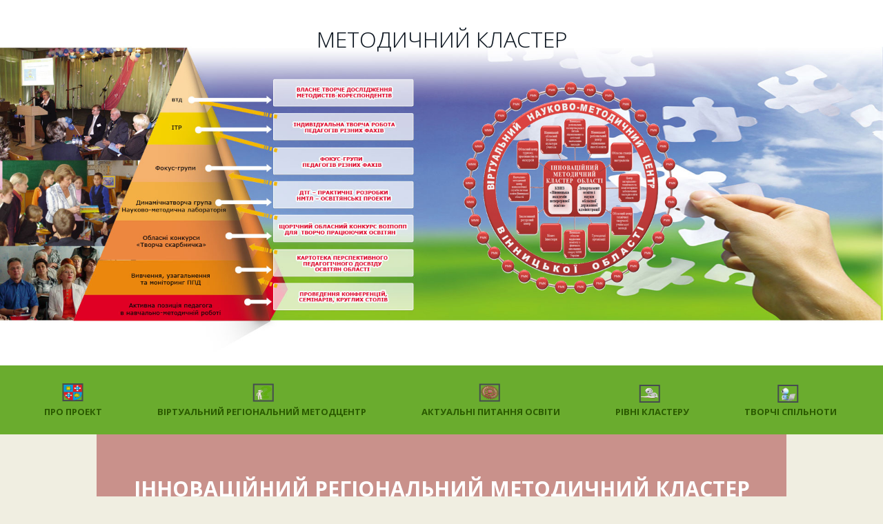

--- FILE ---
content_type: text/html
request_url: http://metodclaster.vn.ua/
body_size: 58825
content:
<!doctype html>
<html lang="en" class="no-js">
	<head>
		<meta charset="UTF-8">
		<meta name="viewport" content="width=device-width, initial-scale=1">
		<link href='http://fonts.googleapis.com/css?family=Open+Sans:400,300,700' rel='stylesheet' type='text/css'>
		<link media="screen" href="demo/styles/demo.css" type="text/css" rel="stylesheet" />
		<link rel="stylesheet" href="css/reset.css"> <!-- CSS reset -->
		<link rel="stylesheet" href="css/style.css"> <!-- Resource style -->
		<link rel="stylesheet" type="text/css" href="css/component.css" />
		
		<!--таблиця-->
			<link rel="stylesheet" type="text/css" href="css/normalize.css" />
		<!--	<link rel="stylesheet" type="text/css" href="css/demo.css" />-->
			<link rel="stylesheet" type="text/css" href="css/tabs.css" />
			<link rel="stylesheet" type="text/css" href="css/accordion.css" />
			<link rel="stylesheet" type="text/css" href="css/tabstyles.css" />
			<script src="js/modernizr.custom.js"></script>
			<script src="js/modernizr.js"></script> <!-- Modernizr -->
		
			<style>
					table {
						font-family: "Lucida Sans Unicode", "Lucida Grande", Sans-Serif;
						font-size: 14px;
						border-radius: 10px;
						border-spacing: 0;
						text-align: center;
						}
					th {
						color: white;
						text-shadow: 0 1px 1px #2D2020;
						padding: 10px 20px;
						}
					th, td {
						border-style: solid;
						border-width: 0 1px 1px 0;
						border-color: white;
						}
					th:first-child, td:first-child {
						text-align: left;
						}
					th:first-child {
						border-top-left-radius: 10px;
						}
					th:last-child {
						border-top-right-radius: 10px;
						border-right: none;
						}
					td {
						padding: 10px 20px;
						background: #F8E391;
						}
					tr:last-child td:first-child {
						border-radius: 0 0 0 10px;
						}
					tr:last-child td:last-child {
						border-radius: 0 0 10px 0;
						}
					tr td:last-child {
						border-right: none;
						}
						
						
						
						
/* Стили модального окна */
.modal-header h2 {
    color: #555;  
    font-size: 20px;
    font-weight: normal;
    line-height: 1;    
    margin: 0;
}
/* кнопка закрытия окна */
.modal1 .btn-close {
    color: #aaa;
    cursor: pointer;
    font-size: 30px;
    text-decoration: none;
    position: absolute;
    right: 5px;
    top: 0;
}
.modal1 .btn-close:hover {
    color: red;
}
/* слой затемнения */
.modal-wrap:before {
    content: "";
    display: none;
    background: rgba(0, 0, 0, .3);
    position: fixed;
    top: 0;
    left: 0;
    right: 0;
    bottom: 0;
    z-index: 101;
}
.modal-overlay {
    bottom: 0;
    display: none;
    left: 0;
    position: fixed;
    right: 0;
    top: 0;
    z-index: 102;
}
/* активация слоя затемнения и модального блока */
.modal-open:checked ~ .modal-wrap:before,
.modal-open:checked ~ .modal-wrap .modal-overlay {
    display: block;
}
.modal-open:checked ~ .modal-wrap .modal-dialog {
    -webkit-transform: translate(-50%, 0);
    -ms-transform: translate(-50%, 0);
    -o-transform: translate(-50%, 0);
    transform: translate(-50%, 0);
    top: 20%;
}
/* элементы модального окна */
.modal-dialog {
    background: #fefefe;
    border: none;
    border-radius: 5px;
    position: fixed;
    width: 80%;
    max-width: 500px;
    left: 50%;
    top: -100%;
    -webkit-box-shadow: 0 15px 20px rgba(0,0,0,.22),0 19px 60px rgba(0,0,0,.3);
    -moz-box-shadow: 0 15px 20px rgba(0,0,0,.22),0 19px 60px rgba(0,0,0,.3);
    box-shadow: 0 15px 20px rgba(0,0,0,.22),0 19px 60px rgba(0,0,0,.3);
    -webkit-transform: translate(-50%, -500%);
    -ms-transform: translate(-50%, -500%);
    -o-transform: translate(-50%, -500%);
    transform: translate(-50%, -500%);
    -webkit-transition: -webkit-transform 0.4s ease-out;
    -moz-transition: -moz-transform 0.4s ease-out;
    -o-transition: -o-transform 0.4s ease-out;
    transition: transform 0.4s ease-out;
    z-index: 103;
}
.modal-body {
  padding: 20px;
}
.modal-body p {
    margin: 0;
}
.modal-header,
.modal-footer {
    padding: 20px 20px;
}
.modal-header {
    border-bottom: #eaeaea solid 1px;
}
.modal-header h2 {
    font-size: 20px;
    margin: 0;
}
.modal-footer {
    border-top: #eaeaea solid 1px;
    text-align: right;
}
/* адаптивные картинки в модальном блоке */
.modal-body img { 
    max-width: 100%;
    height: auto;
}
/* кнопки */
.btn {
    background: #fff;
}
.btn:hover, .btn:focus {
    background: #fff;
}
.btn-primary {
    background: #428bca;
    border-color: #357ebd;
    color: #fff;
}
.btn-primary:hover{
    background: #66A1D3;
}

		#report { border-collapse:collapse;}
        #report h4 { margin:0px; padding:0px;}
        #report img { float:right;}
        #report ul { margin:10px 0 10px 40px; padding:0px;}
        #report th { background:#7CB8E2 url(header_bkg.png) repeat-x scroll center left; color:#fff; padding:7px 15px; text-align:left;}
        #report td { background:#C7DDEE none repeat-x scroll center left; color:#000; padding:7px 15px; }
        #report tr.odd td { background:#fff url(row_bkg.png) repeat-x scroll center left; cursor:pointer; }
        #report div.arrow { background:transparent url(arrows.png) no-repeat scroll 0px -16px; width:16px; height:16px; display:block;}
        #report div.up { background-position:0px 0px;}
		
		.s3 {
  color: #BA7D67;
  border: 2px solid transparent;
}
.s3:hover {border: 2px solid #BA7D67;}

			</style>
			<script src="http://ajax.googleapis.com/ajax/libs/jquery/1.3.2/jquery.min.js" type="text/javascript"></script>
    <script type="text/javascript">  
        $(document).ready(function(){
            $("#report tr:odd").addClass("odd");
            $("#report tr:not(.odd)").hide();
            $("#report tr:first-child").show();
            
            $("#report tr.odd").click(function(){
                $(this).next("tr").toggle();
                $(this).find(".arrow").toggleClass("up");
            });
            //$("#report").jExpand();
        });
    </script>   
		<title>Методичний кластер</title>
	</head>
<body>	
	<section id="cd-intro">
		<div id="cd-intro-tagline">
			<h1>МЕТОДИЧНИЙ КЛАСТЕР</h1>
			<!--<a href="/fixed-horizontal-menu-to-site/" class="cd-btn">Читать урок</a>-->
		</div> <!-- #cd-intro-tagline -->
	</section> <!-- #cd-intro -->

	<div class="cd-secondary-nav">
		<a href="#0" class="cd-secondary-nav-trigger">Menu<span></span></a> <!-- button visible on small devices -->
		<nav>
			<ul>
				<li>
					<a href="#cd-placeholder-1">
						<b>Про проект</b>
						<span></span><!-- icon -->
					</a>
				</li>
				<li>
					<a href="#cd-placeholder-2">
						<b>ВІРТУАЛЬНИЙ РЕГІОНАЛЬНИЙ МЕТОДЦЕНТР</b>
						<span></span><!-- icon -->
					</a>
				</li>
				<li>
					<a href="#cd-placeholder-3">
						<b>Актуальні питання освіти</b>
						<span></span><!-- icon -->
					</a>
				</li>
				<li>
					<a href="#cd-placeholder-4">
						<b>Рівні кластеру</b>
						<span></span><!-- icon -->
					</a>
				</li>
				<li>
					<a href="#cd-placeholder-5">
						<b>Творчі спільноти</b>
						<span></span><!-- icon -->
					</a>
				</li>
			</ul>
		</nav>
	</div> <!-- .cd-secondary-nav -->
	<main class="cd-main-content">
		<section id="cd-placeholder-1" class="cd-section cd-container"style="background: rgba(175, 81, 81, 0.59);">
		<h2 style="text-align: center; color: white;">ІННОВАЦІЙНИЙ РЕГІОНАЛЬНИЙ МЕТОДИЧНИЙ КЛАСТЕР</h2>
		<br><img src = "images/hab.jpg" width="100%">
		
		<button class="accordion"><h2 style="text-align: center; color: white;">Про НОВІТНІЙ ВІРТУАЛЬНИЙ МЕТОДИЧНИЙ ХАБ</h2></button>
<div class="panel">
  <p style = "color:red;">  ВМХАБ – ВІРТУАЛЬНИЙ МЕТОДИЧНИЙ ХАБ  – надсучасний мережевий креативний простір для освітян в межах регіонального методичного кластеру.
  </p>
  <p><strong><em>Завдання:</em></strong> впровадження в межах регіонального методичного кластеру структурно-функціональної моделі «ВМХАБ» –  «ВІРТУАЛЬНИЙ МЕТОДИЧНИЙ ХАБ».
		<br><strong><em>Мета:</em></strong> створення інформаційних, організаційних, управлінських, науково-методичних, педагогічних, ресурсних умов, що забезпечують становлення необхідного освітнього простору для стимулювання та розвитку креативності педагогів, їх безперервної освіти, зростання професійної компетентності, життєвого успіху освітян.

</p><hr>
</hr>
<p style = "font-size:14px;"><strong>КЛАСТЕР.</strong> Кластер – в перекладі з англійської «cluster» – «гроно», «букет», «щітка», «група», «скупчення», «зосередження» (наприклад, людей, предметів), або як «бджолиний рій», як процес буквально означає – «зростати разом», «збиратися групами», «товпитися, тіснитися».
<br><br><strong>ІННОВАЦІЙНИЙ МЕТОДИЧНИЙ КЛАСТЕР</strong> – це система співпраці, щільно пов’язаних і територіально близьких освітніх установ, методичних структур, громадськості, влади, інституцій дотичних до освіти (виробників, постачальників освітніх послуг, споживачів, уряду, громадських, наукових та освітніх установ, об’єктів інфраструктури, технопарків), з метою активно сприяти професійному розвитку та підвищенню кваліфікації педагогічних працівників на засадах, визначених Законом та Законом про ПЗСО, та за процедурами, визначеними Порядком; організації, раціонального використання освітнього середовища та його інноваційного нарощування для задоволення потреби освітян у здобутті нових чи поглибленні здобутих раніше компетентностей в безперервному професійному становленні, фаховому зростанні та підвищені загальнокультурного рівня і педагогічної майстерності.
<br><br><strong>ХАБ.</strong> Дослівно <strong><em>«hub»</em></strong> з англійської перекладається як «вузол, розвилка». Цим словом називають:
 	<br>	<span style="font-size:24px;">&#8226;</span> налаштування для підключення декількох пристроїв через USB  – хаб-концентратор
	<br>	<span style="font-size:24px;">&#8226;</span> позначають аеропорти, де можна пересісти на інший літак для подальшої подорожі. 
	<br>    <span style="font-size:24px;">&#8226;</span>використовують: «точка збору», «майданчик зустрічей», «осердя», «локація», «центр діяльності», «коворкінг робочого простору», «спільнота однодумців».</li>
	<br>
	ХАБи – результат діяльності спільнот однодумців, котрі зосереджені на тому, щоб зробити світ кращим і цікавішим.
	<br>Методичний ХАБ – можливість педагогічних працівників скористатися  правом на вільний вибір освітніх програм, форм навчання, закладів освіти, установ і організацій, інших суб’єктів освітньої діяльності, що здійснюють підвищення кваліфікації.
	<br><br><strong>МЕРЕЖЕВИЙ ПРОСТІР. </strong>Мережевий простір доцільно розглядати в широкому та вузькому значенні. 
 	<br>	<span style="font-size:24px;">&#8226;</span><i>мережевий простір у вузькому розумінні – це складне нелінійне самоорганізуюче утворення, що складається з вузлів та між вузлової взаємодії. </i>
 	<br>	<span style="font-size:24px;">&#8226;</span><i>мережевий простір у широкому розумінні це складне нелінійне самоорганізуюче утворення, що складається з вузлів та між вузлової взаємодії, де вузлом виступає окремо функціонуюча мережа.</i>
	<br>Мережевий простір розглядаємо як нові підходи до підвищення кваліфікації педагогічних працівників, як заохочення можливості навчання впродовж усього життя для всіх.
<br><br><strong>КОВОРКІНГ. </strong>Коворкінг (англ.  Co-working — спільно працювати). 
 	<br>	<span style="font-size:24px;">&#8226;</span>у широкому сенсі — це модель організації роботи людей (найчастіше фрилансерів — «вільний митець», вільно найманець) з різним типом зайнятості у єдиному робочому просторі; 
 	<br>	<span style="font-size:24px;">&#8226;</span>у вузькому — колективний офіс, територіальне об'єднання та організація спільноти для ефективнішої роботи учасників
<br>Коворкінги характеризує гнучка організація робочого простору і прагнення до формування спільноти резидентів та внутрішньої культури. Учасники залишаються незалежними і вільними, мають можливість спілкуватися, обмінюватися ідеями та допомагати один одному.

  
  
  
  </p>
</div>

<button class="accordion"><h2 style="text-align: center; color: white;">Про ДОСЛІДНИЦЬКО-ПОШУКОВИЙ ПРОЕКТ</h2></button>
<div class="panel">
			<h2 style="text-align: center; color: blue;"> Дослідницько-пошуковий проект <br>«Модернізація науково-методичної роботи області з використанням кластерно-хмарних технологій»<br>
				2014-2015 н.р. / 2019-2020 н.р.</h2>
			<h2 style="text-align: center">Про проект</h2>
			<p>
			&nbsp; &nbsp; Інноваційний кластер – це система тісних зв’язків  між науковими і освітніми закладами, бізнесом, громадськістю, владою, 
			додатковими інституціями, яка включає в себе весь інноваційний ланцюжок від виникнення наукової ідеї до її безпосереднього втілення.
			</p>
			<p>
			&nbsp; &nbsp; Кластер в освіті можна визначити як систему взаємопов'язаних закладів освіти, освітніх організацій, промислових, бізнесових структур,
			громадських та інших організацій, значимість яких, як цілого, перевищує суму складових частин. </p>
			<p>
			<b>&nbsp; &nbsp; ІННОВАЦІЙНИЙ МЕТОДИЧНИЙ КЛАСТЕР   – це система співпраці, щільно пов’язаних і територіально близьких освітніх установ, 
			методичних структур,   громадськості, влади, інституцій дотичних до освіти   (виробників, постачальників освітніх послуг, 
			споживачів, уряду, громадських, наукових   та освітніх установ, об’єктів інфраструктури, технопарків), з метою організації, 
			раціонального використання освітнього середовища та його інноваційного нарощування   з метою   ЗАДОВОЛЬНИТИ ПОТРЕБИ КОЖНОГО 
			ОСВІТЯНИНА В БЕЗПЕРЕРВНОМУ ПІДВИЩЕННІ КВАЛІФІКАЦІЇ, ПРОФЕСІЙНОМУ СТАНОВЛЕННІ, ФАХОВОМУ ЗРОСТАННІ ДЛЯ ДОСЯГНЕННЯ КОЖНИМ УЧНЕМ 
			ОЧІКУВАНОГО РЕЗУЛЬНАТУ В НАВЧАННІ, ВИХОВАННІ ТА РОЗВИТКУ.</b></p>
			<p>
			&nbsp; &nbsp; Кластер – в перекладі з англійської «cluster» – «гроно», «букет», «щітка», «група», «скупчення», «зосередження» 
			(наприклад, людей, предметів), або як «бджолиний рій», як процес буквально означає – «зростати разом», 
			«збиратися групами», «товпитися, тіснитися». <br> &nbsp; &nbsp; В економічному словнику бізнесмена подано таке визначення: 
			«Кластер – англ. cluster – група об’єктів в розпізнаванні образів, об'єднаних загальними ознаками». <br>
			&nbsp; &nbsp; Словник іншомовних слів трактує «кластер» – об'єднання декількох однорідних елементів, яке може розглядатися як 
			самостійна одиниця, що володіє певними властивостями. <br> &nbsp; &nbsp; Кластер – як  математичний термін, позначає фізично 
			близьке розташування логічно пов'язаних об'єктів у межах однієї області (А. Павлюк).   
			</p>
			
				
				<p style = "    text-align: center; font-size: 30px; ">
					<a href = "https://drive.google.com/open?id=0B2GHyswvzo-KZHUtMFFfb19SOWs" style = "color: blue;" target="_blank">АКТУАЛЬНІСТЬ</a>
				</p>
				<p style = "    text-align: center;  font-size: 30px; color: blue;">
					<a href="page/prezent.html" style = "color: white;" target=_blank>ПРЕЗЕНТАЦІЯ</a>
				</p>
				<p style = "    text-align: center;  font-size: 30px;">
					<a href = "https://drive.google.com/open?id=0B2GHyswvzo-Kc0hqQ0x2VURBSFk" style = "color: blue;" target="_blank">ПРОЕКТ</a>
				</p> 
				<p style = "    text-align: center;  font-size: 30px; ">
					<a href = "https://drive.google.com/open?id=0B2GHyswvzo-KbklESmFvN3liMDA" style = "color: blue;" target="_blank">ПРОГРАМА</a>
				</p>
				<p style = "    text-align: center;  font-size: 30px; ">
					<a href = "https://drive.google.com/open?id=0B2GHyswvzo-KM3pXOFdkZEIwVkE" style = "color: blue;" target="_blank">МОДЕЛЮВАННЯ</a>
				</p>
				<p style = "    text-align: center;  font-size: 30px;">
					<a href = "https://drive.google.com/open?id=0B2GHyswvzo-KdWh1ZTEtZ25MeUk" style = "color: blue;" target="_blank">ПІДҐРУНТТЯ</a>
				</p>
			<p style = "    text-align: center;"><a href="https://form.jotformeu.com/72332483131347" target=_blank class="s3" style = "color:blue; text-decoration: none;  display: inline-block;
			padding: 5px 10px;letter-spacing: 1px; margin: 0 20px;   font-size: 24px;  transition: .3s ease-in-out;">
			ВІДГУКИ ТА ПРОПОЗИЦІЇ</a>
			</p>
</div>



		
		
		</section> <!-- #cd-placeholder-1 -->

		<section id="cd-placeholder-2" class="cd-section cd-container" style="background: #446ba7;">
			<h2 style= "text-align: center; color:white;">ВІРТУАЛЬНИЙ РЕГІОНАЛЬНИЙ МЕТОДЦЕНТР <br> моделі методичної служби в умовах децентралізації</h2>
			<p>
				
				<div id="nav" class="navigation">
					<iframe src = "kartvinobl\index.html" width="100%"height="850px"></iframe>
				
				
				</p>
		</section> <!-- #cd-placeholder-2 -->

		<section id="cd-placeholder-3" class="cd-section cd-container" style="background: #905e00; padding: 1.5em 0;">
			<h2 style="text-align: center; color:white;">ІНСТИТУЦІОНАЛЬНИЙ МЕНЕДЖМЕНТ ОСВІТИ ОБЛАСТІ</h2><h2 style="text-align: center; font-size:18px;">пріоритетні напрямки державної та регіональної освітньої політики</h2>
			<!--<p style = "    text-align: center; font-size: 30px; color: white; "><a href = "https://drive.google.com/drive/folders/0B8ZM_0oyYmmaamQ3cXJZYUd1VU0?usp=sharing" style = "color: white;  target = _blank">НОВА УКРАЇНСЬКА ШКОЛА </a></p>
			<p style = "    text-align: center; font-size: 30px; color: white; "><a href = " http://academia.vinnica.ua/index.php/2012-03-14-03-12-51/modules-positions" style = "color: white;  target = _blank">
				Нормативно-правове забезпечення освітньої діяльності</a>
			</p>
			<p style = "    text-align: center; font-size: 30px; "><label for="modal-1"><span style="color: white;">На допомогу методисту</span></label></p>
			-->
			<p>
				<table style="width: 100%;border-collapse:collapse; border-spacing:0;border: 1px solid #595959;">
								<tbody>
									<tr>
										<td style="border: 1px solid #595959; padding: 3px; width: 30px; height: 35px;background: white; text-align:center;">
										<strong>Законодавчі акти</strong>
										</td>
									</tr>
									<tr>
										<td style="text-align:center; border-color:black;">
											<strong>Кодекс законів про працю України</strong> <br><a href = "https://zakon.rada.gov.ua/laws/show/322-08" target="_blank">https://zakon.rada.gov.ua/laws/show/322-08</a>
										</td>
										
									</tr>
									<tr>
										<td style="text-align:center; border-color:black;">
											<strong>Закони України</strong> <a href = "https://osvita.ua/legislation/law/2231/" target= "_blank">«Про освіту»</a>
										</td>										
									</tr>
									<tr>
										<td style="text-align:center; border-color:black;">
											<strong>Закони України</strong> <a href = "https://osvita.ua/legislation/law/2232/" target= "_blank">«Про повну загальну середню освіту»</a>
										</td>										
									</tr>
									<tr>
										<td style="text-align:center; border-color:black;">
											<strong>Закони України</strong> <a href = "https://zakon.rada.gov.ua/laws/show/1324-18" target= "_blank">«Про внесення змін до деяких законів України про освіту щодо організації інклюзивного навчання»</a>
										</td>										
									</tr>
									<tr>
										<td style="text-align:center; border-color:black;">
											<strong>НОВА  УКРАЇНСЬКА  ШКОЛА </strong> <br><a href = "https://mon.gov.ua/storage/app/media/zagalna%20serednya/nova-ukrainska-shkola-compressed.pdf" target= "_blank">КОНЦЕПТУАЛЬНІ ЗАСАДИ РЕФОРМУВАННЯ СЕРЕДНЬОЇ ШКОЛИ</a>
										</td>										
									</tr>
									<tr>
										<td style="text-align:center; border-color:black;">
											<a href = "https://drive.google.com/file/d/1UBTTDmVdqyf0A0-z9s4atlZQJQN0sqEg/view?usp=sharing" target= "_blank">Державний стандарт початкової загальної освіти.</a>
										</td>										
									</tr>
									<tr>
										<td style="text-align:center; border-color:black;">
											<a href = "https://mon.gov.ua/ua/osvita/zagalna-serednya-osvita/navchalni-programi" target= "_blank">Освітні програми</a>
										</td>										
									</tr>
									
								</tbody>
								</table>
			</p>





			<p style = "text-align: center; font-size: 18px; "><span style="color: white;">ІНФОРМАЦІЙНИЙ, НОРМАТИВНО-ПРАВОВИЙ ТА НАУКОВО-МЕТОДИЧНИЙ СУПРОВІД  ОСВІТНЬОЇ ДІЯЛЬНОСТІ</span></p>
			<p>
				<div class="container">					
			<section>
				<div class="tabs tabs-style-iconfall">
					<nav>
						<ul>
							<li><a href="#section-iconfall-01" ><span> </span></a></li>
							<li><a href="#section-iconfall-1" ><span style="font-size:16px;">ПРОФЕСІЙНИЙ РОЗВИТОК</span></a></li>
							<li><a href="#section-iconfall-7" ><span style="font-size:16px;">ОСВІТНІЙ ПРОЦЕС</span></a></li>
							<li><a href="#section-iconfall-8" ><span style="font-size:16px;">ВИХОВНИЙ ПРОЦЕС</span></a></li>
							<li><a href="#section-iconfall-9" ><span style="font-size:16px;">УПРАВЛІННЯ ЗО</span></a></li>
						</ul>
					</nav>
					<div class="content-wrap" style="padding-top: 0px;">
						<section id="section-iconfall-01" style="padding-top: 0px;">
						</section>
					</div>
					<div class="content-wrap">
						<section id="section-iconfall-1">
							<table style="width: 100%;border-collapse:collapse; border-spacing:0;border: 1px solid #595959;">
								<tbody>
									<tr>
										<td style="border: 1px solid #595959; padding: 3px; width: 30px; height: 35px;background: white; text-align:center;">
										<strong>Законодавчі акти</strong>
										</td>
									</tr>
									<tr>
										<td style="text-align:center; border-color:black;">
											Положення про сертифікацію педагогічних працівників (<a href = "https://www.kmu.gov.ua/npas/pro-vnesenmin-do-polozhennya-pro-a1094?fbclid=IwAR046zs5C7fiUsgga6aoJMGxVCObVW3DAv_0olxkiyprq5tYL73p-RzmuUc" target="_blank">Постанова Кабінету Міністрів України від 27 грудня 2018 р. № 1190 зі змінами від 24 грудня 2019 р. № 1094</a>)
										</td>
										
									</tr>
									<tr>
										<td style="border: 1px solid #595959; padding: 3px; width: 30px; height: 35px;background: white; text-align:center;">
										<strong>За матеріалами Міністерства освіти і науки України</strong>
										</td>
									</tr>
									<tr>
										<td style="text-align:center; border-color:black;">
											<a href = "https://mon.gov.ua/ua/tag/sertifikaciya-pedagogichnih-pracivnikiv" target= "_blank">СЕРТИФІКАЦІЯ ПЕДАГОГІЧНИХ ПРАЦІВНИКІВ</a>
										</td>										
									</tr>
									<tr>
										<td style="text-align:center; border-color:black;">
											<a href = "https://mon.gov.ua/ua/osvita/zagalna-serednya-osvita/sertifikaciya-pedagogichnih-pracivnikiv/normativni-dokumenti" target= "_blank">НОРМАТИВНІ ДОКУМЕНТИ  ЩОДО СЕРТИФІКАЦІЇ </a>
										</td>										
									</tr>
									<tr>
										<td style="border: 1px solid #595959; padding: 3px; width: 30px; height: 35px;background: white; text-align:center;">
										<strong>За матеріалами ОДА та Департаменту освіти і науки</strong>
										</td>
									</tr>
									<tr>
										<td style="text-align:center; border-color:black;">
											<br>
										</td>										
									</tr>
									<tr>
										<td style="border: 1px solid #595959; padding: 3px; width: 30px; height: 35px;background: white; text-align:center;">
										<strong>КЗВО «Вінницька академія безперервної освіти»</strong>
										</td>
									</tr>
									<tr>
										<td style="text-align:center; border-color:black;">
											<br>
										</td>										
									</tr>
									
								</tbody>
								</table>
							
						 </section>
						 
						 <section id="section-iconfall-7">
						 <table style="width: 100%;border-collapse:collapse; border-spacing:0;border: 1px solid #595959;">
								<tbody>
									<tr>
										<td style="border: 1px solid #595959; padding: 3px; width: 30px; height: 35px;background: white; text-align:center;">
										<strong>Законодавчі акти</strong>
										</td>
									</tr>
									<tr>
										<td style="text-align:center; border-color:black;">
											Закони України <a href = "https://osvita.ua/legislation/law/2231/" target="_blank">«Про освіту»</a>
										</td>										
									</tr>
									<tr>
										<td style="text-align:center; border-color:black;">
											Закони України <a href = "https://osvita.ua/legislation/law/2232/" target="_blank">«Про повну загальну середню освіту»</a>
										</td>
										
									</tr>
									<tr>
										<td style="border: 1px solid #595959; padding: 3px; width: 30px; height: 35px;background: white; text-align:center;">
										<strong>За матеріалами Міністерства освіти і науки України</strong>
										</td>
									</tr>
									<tr>
										<td style="text-align:center; border-color:black;">
											<a href = "https://mon.gov.ua/ua/tag/nova-ukrainska-shkola" target= "_blank">Докладно про зміни НУШ</a>
										</td>										
									</tr>
									<tr>
										<td style="text-align:center; border-color:black;">
											<a href = "https://mon.gov.ua/ua/tag/zagalna-serednya-osvita" target= "_blank">ЗАГАЛЬНА СЕРЕДНЯ ОСВІТА</a>
										</td>										
									</tr>
									<tr>
										<td style="text-align:center; border-color:black;">
											<a href = "https://mon.gov.ua/ua/tag/doshkilna-osvita" target= "_blank">ДОШКІЛЬНА ОСВІТА</a>
										</td>										
									</tr>
									<tr>
										<td style="text-align:center; border-color:black;">
											<a href = "https://mon.gov.ua/ua/tag/pozashkilna-osvita" target= "_blank">ПОЗАШКІЛЬНА ОСВІТА</a>
										</td>										
									</tr>
									<tr>
										<td style="text-align:center; border-color:black;">
											<a href = "https://mon.gov.ua/ua/osvita/zagalna-serednya-osvita/metodichni-rekomendaciyi" target= "_blank">Методичні рекомендації </a>
										</td>										
									</tr>
									<tr>
										<td style="text-align:center; border-color:black;">
											<a href = "https://mon.gov.ua/ua/tag/inklyuzivne-navchannya" target= "_blank">ІНКЛЮЗИВНЕ НАВЧАННЯ</a>
										</td>										
									</tr>
									<tr>
										<td style="border: 1px solid #595959; padding: 3px; width: 30px; height: 35px;background: white; text-align:center;">
										<strong>За матеріалами ОДА та Департаменту освіти і науки</strong>
										</td>
									</tr>
									<tr>
										<td style="text-align:center; border-color:black;">
											<br>
										</td>										
									</tr>
									<tr>
										<td style="border: 1px solid #595959; padding: 3px; width: 30px; height: 35px;background: white; text-align:center;">
										<strong>КЗВО «Вінницька академія безперервної освіти»</strong>
										</td>
									</tr>
									<tr>
										<td style="text-align:center; border-color:black;">
											<br>
										</td>										
									</tr>
									
								</tbody>
								</table>
							
						 </section>
						 <section id="section-iconfall-8">
						 <table style="width: 100%;border-collapse:collapse; border-spacing:0;border: 1px solid #595959;">
								<tbody>
									<tr>
										<td style="border: 1px solid #595959; padding: 3px; width: 30px; height: 35px;background: white; text-align:center;">
										<strong>Законодавчі акти</strong>
										</td>
									</tr>
									<tr>
										<td style="text-align:center; border-color:black;">
											Закони України <a href = "https://osvita.ua/legislation/law/2231/" target="_blank">«Про освіту»</a>
										</td>										
									</tr>
									<tr>
										<td style="text-align:center; border-color:black;">
											Закони України <a href = "https://osvita.ua/legislation/law/2232/" target="_blank">«Про повну загальну середню освіту»</a>
										</td>
										
									</tr>
									<tr>
										<td style="border: 1px solid #595959; padding: 3px; width: 30px; height: 35px;background: white; text-align:center;">
										<strong>За матеріалами Міністерства освіти і науки України</strong>
										</td>
									</tr>
									
									<tr>
										<td style="text-align:center; border-color:black;">
											<a href = "https://mon.gov.ua/ua/tag/zagalna-serednya-osvita" target= "_blank">ЗАГАЛЬНА СЕРЕДНЯ ОСВІТА</a>
										</td>										
									</tr>
									<tr>
										<td style="text-align:center; border-color:black;">
											<a href = "https://mon.gov.ua/ua/tag/doshkilna-osvita" target= "_blank">ДОШКІЛЬНА ОСВІТА</a>
										</td>										
									</tr>
									<tr>
										<td style="text-align:center; border-color:black;">
											<a href = "https://mon.gov.ua/ua/tag/pozashkilna-osvita" target= "_blank">ПОЗАШКІЛЬНА ОСВІТА</a>
										</td>										
									</tr>
									<tr>
										<td style="text-align:center; border-color:black;">
											<a href = "https://mon.gov.ua/ua/osvita/zagalna-serednya-osvita/metodichni-rekomendaciyi" target= "_blank">Методичні рекомендації </a>
										</td>										
									</tr>
									<tr>
										<td style="text-align:center; border-color:black;">
											<a href = "https://mon.gov.ua/ua/tag/inklyuzivne-navchannya" target= "_blank">ІНКЛЮЗИВНЕ НАВЧАННЯ</a>
										</td>										
									</tr>
									<tr>
										<td style="border: 1px solid #595959; padding: 3px; width: 30px; height: 35px;background: white; text-align:center;">
										<strong>За матеріалами ОДА та Департаменту освіти і науки</strong>
										</td>
									</tr>
									<tr>
										<td style="text-align:center; border-color:black;">
											<br>
										</td>										
									</tr>
									<tr>
										<td style="border: 1px solid #595959; padding: 3px; width: 30px; height: 35px;background: white; text-align:center;">
										<strong>КЗВО «Вінницька академія безперервної освіти»</strong>
										</td>
									</tr>
									<tr>
										<td style="text-align:center; border-color:black;">
											<br>
										</td>										
									</tr>
									
								</tbody>
								</table>
						 </section>
						 <section id="section-iconfall-9">
						 <table style="width: 100%;border-collapse:collapse; border-spacing:0;border: 1px solid #595959;">
								<tbody>
									<tr>
										<td style="border: 1px solid #595959; padding: 3px; width: 30px; height: 35px;background: white; text-align:center;">
										<strong>Законодавчі акти</strong>
										</td>
									</tr>
									<tr>
										<td style="text-align:center; border-color:black;">
											Закони України <a href = "https://osvita.ua/legislation/law/2231/" target="_blank">«Про освіту»</a>
										</td>										
									</tr>
									<tr>
										<td style="text-align:center; border-color:black;">
											Закони України <a href = "https://osvita.ua/legislation/law/2232/" target="_blank">«Про повну загальну середню освіту»</a>
										</td>
										
									</tr>
									<tr>
										<td style="border: 1px solid #595959; padding: 3px; width: 30px; height: 35px;background: white; text-align:center;">
										<strong>За матеріалами Міністерства освіти і науки України</strong>
										</td>
									</tr>
									<tr>
										<td style="text-align:center; border-color:black;">
											<a href = "https://mon.gov.ua/ua/tag/dovidnik-kerivnika-znz" target= "_blank">Довідник керівника </a>
										</td>										
									</tr>
									<tr>
										<td style="text-align:center; border-color:black;">
											<a href = "https://mon.gov.ua/ua/tag/zagalna-serednya-osvita" target= "_blank">ЗАГАЛЬНА СЕРЕДНЯ ОСВІТА</a>
										</td>										
									</tr>
									<tr>
										<td style="text-align:center; border-color:black;">
											<a href = "https://mon.gov.ua/ua/tag/doshkilna-osvita" target= "_blank">ДОШКІЛЬНА ОСВІТА</a>
										</td>										
									</tr>
									<tr>
										<td style="text-align:center; border-color:black;">
											<a href = "https://mon.gov.ua/ua/tag/pozashkilna-osvita" target= "_blank">ПОЗАШКІЛЬНА ОСВІТА</a>
										</td>										
									</tr>
									<tr>
										<td style="text-align:center; border-color:black;">
											<a href = "https://mon.gov.ua/ua/osvita/zagalna-serednya-osvita/metodichni-rekomendaciyi" target= "_blank">Методичні рекомендації </a>
										</td>										
									</tr>
									<tr>
										<td style="text-align:center; border-color:black;">
											<a href = "https://mon.gov.ua/ua/tag/inklyuzivne-navchannya" target= "_blank">ІНКЛЮЗИВНЕ НАВЧАННЯ</a>
										</td>										
									</tr>
									<tr>
										<td style="border: 1px solid #595959; padding: 3px; width: 30px; height: 35px;background: white; text-align:center;">
										<strong>За матеріалами ОДА та Департаменту освіти і науки</strong>
										</td>
									</tr>
									<tr>
										<td style="text-align:center; border-color:black;">
											<br>
										</td>										
									</tr>
									<tr>
										<td style="border: 1px solid #595959; padding: 3px; width: 30px; height: 35px;background: white; text-align:center;">
										<strong>КЗВО «Вінницька академія безперервної освіти»</strong>
										</td>
									</tr>
									<tr>
										<td style="text-align:center; border-color:black;">
											<a href = "https://drive.google.com/open?id=1WiE1cqsdD7vdyJ_1cMinVuTzxw5yCBZa" target= "_blank">ОРГАНІЗАЦІЯ НАВЧАННЯ ПІД ЧАС КАРАНТИНУ, КОНТРОЛЬ НАВЧАЛЬНИХ ДОСЯГНЕНЬ УЧНІВ ТА ЗАПИСИ В КЛАСНИХ ЖУРНАЛАХ. Методичний коментар</a>
										</td>										
									</tr>
									</tr>
									<tr>
										<td style="text-align:center; border-color:black;">
											<a href = "https://drive.google.com/open?id=1VcEP_7h9kQozur3R1YXzeXYAeTYPCLyW" target= "_blank">Зразок наказу "Про проведення організованого завершення 2019-2020 навчального року"</a>
										</td>										
									</tr>
									</tr>
									<tr>
										<td style="text-align:center; border-color:black;">
											<a href = "https://drive.google.com/open?id=18-AhpNZjbfoGDj1cjs4SvHCOyrNVwloD" target= "_blank">Зразок наказу "Про проведення підсумкового оцінювання у 2019-2020 навчальному році ЗЗСО"</a>
										</td>										
									</tr>
									<tr>
										<td style="text-align:center; border-color:black;">
											<a href = "https://drive.google.com/open?id=1QXlDws7hKjmG9VkrIjtlVReiny7qRUMi" target= "_blank">Зразок наказу "Про заповнення класних журналів"</a>
										</td>	
									<tr>
										<td style="text-align:center; border-color:black;">
											<a href = "https://drive.google.com/file/d/1kOCGq_SxIKlZkpDwPbKson7GqjZfBM5A/view?usp=sharing" target= "_blank">Рекомендації щодо проведення засідань педагогічних рад</a>
										</td>	
										<tr>
										<td style="text-align:center; border-color:black;">
											<a href = "https://docs.google.com/presentation/d/1L0WNKqZQBV0tofPKiXt2xUqF6miaxbuX/edit?usp=sharing&ouid=103178283324448750628&rtpof=true&sd=true" target= "_blank">Річний план роброти закладу ЗЗСО</a>
										</td>	
								</tbody>
								</table>
						 </section>
					</div>
				</div>
			</section>
			</p>
			
			
			
			<p>
				<div class="container">					
			<section>
				<div class="tabs tabs-style-iconfall">
					<nav>
						<ul>
							<li><a href="#section-iconfall-001" ></a></li>
							<li><a href="#section-iconfall-101" ><span>На допомогу<br>методисту</span></a></li>
							<li><a href="#section-iconfall-7" ><span>Історичний <br>калейдоскоп</span></a></li>
							<li><a href="#section-iconfall-8" ><span>Формування української <br>ідентичності</span></a></li>
							<li><a href="#section-iconfall-9" ><span>Методичний <br>порадник керівника</span></a></li>
						</ul>
					</nav>
					<div class="content-wrap">
						<section id="section-iconfall-001">
						</section>
					</div>
					<div class="content-wrap">
						<section id="section-iconfall-101">
							<p style="font-size:18px;">
							<a href="page/na_dop_met/1_2024.html" target=_blank style="color:#49a5f5;">На допомогу методисту №10,2024 рік</a><br>
							<a href="page/na_dop_met/1_2023.html" target=_blank style="color:#49a5f5;">На допомогу методисту №9,2023 рік</a><br>
							<a href="page/na_dop_met/1_2022.html" target=_blank style="color:#49a5f5;">На допомогу методисту №8,2022 рік</a><br>
							<a href="page/na_dop_met/1_2021.html" target=_blank style="color:#49a5f5;">На допомогу методисту №7,2021 рік</a><br>
							<a href="page/na_dop_met/1_2020.html" target=_blank style="color:#49a5f5;">На допомогу методисту №1,2020 рік</a><br>
							<a href="page/na_dop_met/5_2019.html" target=_blank style="color:#49a5f5;">На допомогу методисту №5,2019 рік</a><br>
								<a href="page/na_dop_met/4_2018.html" target=_blank style="color:#49a5f5;">На допомогу методисту №4,2018 рік</a><br>
								<a href="page/na_dop_met/3_2017.html" target=_blank style="color:#49a5f5;">На допомогу методисту №3,2017 рік</a><br>
								<a href="page/na_dop_met/4_2016.html" target=_blank style="color:#49a5f5;">На допомогу методисту №4,2016 рік</a>
							</p>
														
						 </section>
						 
						 <section id="section-iconfall-11">
							<table style="width: 100%;border-collapse:collapse; border-spacing:0;border: 1px solid #595959;">
								<tbody>
									<tr>
										<td style="border: 1px solid #595959; padding: 3px; width: 30px; height: 35px;background: white; text-align:justify;">
											Відкрий для себе таємниці історії <a href = "https://www.facebook.com/istorkaleido/" target="_blank">ЖУРНАЛ "ІСТОРИЧНИЙ КАЛЕЙДОСКОП"</a>.<br> Наша історія – історія України, родини, світу і кожної людини. В «Історичному калейдоскопі» ви знайдете статті, документи, інтерв’ю з усіх куточків України і зарубіжжя. «Історичний калейдоскоп» пропонує рубрики: «Таємниці давньої історії», «Велика історія маленьких речей», «Повсякденне життя», «Борці за волю України», «Війна: людина і зброя», «Історія комунікацій», «Терор: жертви і кати», «Родинний архів», «Війна з природою», «Незвичайні жінки», «Царі і вожді», «Війна пам’ятників», «Історія кохання», «Смачна історія» та інші. Історія повчальна. Історія навчає, як жити, але навчає тільки тих, хто дійсно хоче вчитися. І над усім цим плином часу – муза історії Кліо! 
										</td>
									</tr>
									<tr>
										<td style="border: 1px solid #595959; padding: 3px; width: 30px; height: 35px;background: white; text-align:center;">
											<strong>Місія</strong>
											<br>У доступній формі донести до читача найцікавіші факти з історії України та світу. 
											<br><strong>КОНТАКТНА ІНФОРМАЦІЯ </strong>
											<br>Зателефонувати 097 853 3703
											<br>m.me/istorkaleido 
											<br>istorkaleido@gmail.com
											<br><a href="http://istorik.com.ua" target="_blank" style="color:blue;">http://istorik.com.ua</a>
										</td>
									</tr>
									<tr>
										<td style="border: 1px solid #595959; padding: 3px; width: 30px; height: 35px;background: white; text-align:center;">
											<a href = "https://www.facebook.com/istorkaleido/?__tn__=kC-R&eid=ARAd5ZOlkB3A0a5OxLLhWHdNU3nFklDNQodoNJz0KunuJcZ-j9AP4HExN5hyWEGKberoViB0WbJl6zA0&hc_ref=ARTanAW5m7tcm6PKRH_o-f0uN3W9bqfJ3qrWQvwa-OeW_lOg4f3fkydGcUIE-JEqtec&fref=nf&__xts__%5B0%5D=68.[base64]" target="_blank" style="color:blue; font-size:18px;"><strong>Журнал "Історичний Калейдоскоп"</strong></a>
										</td>
									</tr>
								</tbody>
							</table>	
														
						 </section>
						 <section id="section-iconfall-12">
						 <table style="width: 100%;border-collapse:collapse; border-spacing:0;border: 1px solid #595959;">
								<tbody>
									<tr>
										<td style="border: 1px solid #595959; padding: 3px; width: 30px; height: 35px;background: white; text-align:center;">
										<strong>Власне про ідентичність</strong>
										<br><a href = "https://drive.google.com/open?id=1GQmlmZcu5RZK6JLREE_I-zRHjVGSgIuA" target="_blank" style="color:blue;">УКРАЇНСЬКА ІДЕНТИЧНІСТЬ ЕТНІЧНОГО ТА НАЦІОНАЛЬНОГО РІВНЯ, МІСЦЕ І РОЛЬ У СУЧАСНОМУ ЖИТТІ УКРАЇНИ</a>
										<br><a href = "https://drive.google.com/open?id=1j4CflnNBc1tnLrw7KHbW-J0wUDB_-6Lm" target="_blank" style="color:blue;">Формування національної ідентичності засобами української культури (Методичні рекомендації)</a>

										</td>
									</tr>
									<tr>
										<td style="text-align:center; border-color:black;">
											<strong>Авторська колонка</strong>
											<br>Упродовж останніх десятиріч щораз частотніше зростає популярність авторської колонки. Її поява та активізація в українському медіапросторі зумовлена низкою чинників, зокрема: звільненням ЗМІ з-під тиску цензури, свободою слова публіциста, прагненням до новизни й нестандартності висловлювань, наслідуванням західної моделі журналістики, медіаконкурентністю, змінами у свідомості читачів і попитом на суб’єктивно забарвлені тексти.
											<br><a href = "https://drive.google.com/open?id=1ob3RI4GxiGA5rzEydHud0V7xQ2sQYpdd"target="_blank" style="color:blue;">До питань української ідентичності Струкевич О.К.</a> 
											<br><a href = "https://drive.google.com/open?id=1kSvow_9Z3pgJzjD-VTEcPLo53r6RMNdz"target="_blank" style="color:blue;">Формування національної ідентичності засобами української культури Коннова М.В.</a>
											<br><a href = "https://drive.google.com/open?id=1uzP8NBYo09V0ghiBvz3BuPRbaTjGiUDm"target="_blank" style="color:blue;">Історія – наука прикладна Струкевич О.К.</a> 
											<br><a href = "https://drive.google.com/open?id=1hi28DWfRiWzVcvGIcluhYINkTbiEQgvE"target="_blank" style="color:blue;">Україна між цивілізаціями Струкевич О.К.</a> 
										</td>
									</tr>
									<tr>
										<td style="border: 1px solid #595959; padding: 3px; width: 30px; height: 35px;background: white; text-align:center;">
										<strong>Історична  пам'ять</strong>
										<br><a href = "https://drive.google.com/open?id=1azhgk6H6Nlh1Sjzy9CShBjJoV4tPV466"target="_blank" style="color:blue;">НАЦІОНАЛЬНА РЕВОЛЮЦІЯ 1917 – 1921 РР.<br>ОСЯГНЕННЯ ЇЇ СУТНОСТІ, ЗАСВОЄННЯ УРОКІВ <br>Дидактичні матеріали на допомогу учителеві історії
</a> 
										</td>
									</tr>									
									
								</tbody>
								</table>
						 
						 
						 </section>
						 <section id="section-iconfall-13">
						 <table style="width: 100%;border-collapse:collapse; border-spacing:0;border: 1px solid #595959;">
								<tbody>
									<tr>
										<td style="border: 1px solid #595959; padding: 3px; width: 30px; height: 35px;background: white; text-align:center;">
										<br>	<a href="http://metodokaf.blogspot.com/p/blog-page_16.html" target="_blank" style="color:blue;font-size:18px;">Консультації для керівників ЗЗСО</a>
										<br>
										<br>
										</td>
									</tr>
									
								</tbody>
							</table>	
						
						 </section>
					</div>
				</div>
			</section>
			</p>
			
		
		</section> <!-- #cd-placeholder-3 -->

		<section id="cd-placeholder-4" class="cd-section cd-container" style="background: #8a7d61">
			<h2 style="text-align: center; color:white;">ІНТЕРАКТИВНИЙ МЕТОДИЧНИЙ «ПОДІУМ» <br> форми  підвищення кваліфікації освітян області </h2>
			<p>
				<!-- Меню таблиці -->
	
		<div class="container">					
			<section>
				<div class="tabs tabs-style-iconfall">
					<nav>
						<ul>
							<!--<li><a href="#section-iconfall-1" ><span>Всеукраїнський</span></a></li>-->
							<li><a href="#section-iconfall-2" ><span>Обласний</span></a></li>
							<li><a href="#section-iconfall-3" ><span>Районний</span></a></li>
							<li><a href="#section-iconfall-4" ><span>Шкільний</span></a></li>
							<li><a href="#section-iconfall-5" ><span>Особистісний</span></a></li>
						</ul>
					</nav>
					<div class="content-wrap">
						<!--<section id="section-iconfall-1"><p>1
						 </p>
						 </section> -->
						<section id="section-iconfall-2">
							<table style="width: 100%;border-collapse:collapse; border-spacing:0;border: 1px solid #595959;">
								<tbody>
									<tr>
										<td colspan="4"  style="border: 1px solid #595959; padding: 3px; width: 30px; height: 35px;background: white;color:red; text-align:center;"><strong>Нова українська школа: перехід на наступний рівень </strong><br> Презентація. Тест.<br> <a href="https://docs.google.com/presentation/d/1WHL2xJ41y9HoL77TJwecaDEvICso--gk/edit?usp=sharing&ouid=103178283324448750628&rtpof=true&sd=true" target="_blank" style="color:blue;">https://drive.google.com/...</a>
										</td>
									</tr>
									</tr>
									<tr>
										<td style="text-align:center; border-color:black;">
											ПІБ викладача
										</td>
										<td style="text-align:center; border-color:black;">
											Категорія слухачів
										</td>
										<td style="text-align:center; border-color:black;">
											Тема
										</td>
										<td style="text-align:center; border-color:black;">
											Посилання на матеріали презентації 
										</td>
									</tr>
									<tr>
										<td colspan="4" style="text-align:center;background:#c589b8;border-color:black;"><strong>ТЕОРЕТИЧНИЙ  БЛОК (на вибір)</strong></td>
									</tr>
									<tr>
										<td colspan="4" style="text-align:center; background:#cef7ce;border-color:black;">МОДУЛЬ 1. НОРМАТИВНО-ПРАВОВА БАЗА, ЩО РЕГУЛЮЄ ПРОФЕСІЙНУ ДІЯЛЬНІСТЬ</td>
									</tr>
									
									<!--tr>
										<td style="border-color:black;">
											Тарасенко Галина Сергіївна
										</td>
										<td style="border-color:black;">
											Для всіх категорій слухачів
										</td>
										<td style="border-color:black;">
											Сучасний учитель – провідник освітніх змін
										</td>
										<td style="text-align:center; border-color:black;">
											Презентація. Тест. Практична.<br> <href="https://drive.google.com/open?id=172LuHrA46tRLj785xieWeweLItM1ZtVM" target="_blank" style="color:blue;"><label for="modal-1"><span style="color: blue;">https://drive.google.com/...</a>
										</td>
									</tr-->
								
																											
									<tr>
										<td style="border-color:black;">
											Василенко Надія Володимирівна
										</td>
										<td style="border-color:black;">
											Для вчителів математики та інформатики
										</td>
										<td style="color:indigo;border-color:black;">
											Система та механізми забезпечення академічної доброчесності. Закон України “Про освіту”
										</td>
										<td style="text-align:center; border-color:black;">
											Презентація <br> <a href="https://cutt.ly/EtRq3WV" target="_blank" style="color:blue;">https://cutt.ly/EtRq3WV</a>
											<br>Тест <br> <a href="https://cutt.ly/btRq8Qb" target="_blank" style="color:blue;">https://cutt.ly/btRq8Qb</a>
										</td>
									</tr>
									<tr>
										<td style="border-color:black;">
											Києнко-Романюк Лариса Анатоліївна
										</td>
										<td style="border-color:black;">
											Для всіх категорій слухачів
										</td>
										<td style="color:indigo;border-color:black;">
											Забезпечення медійного освітнього середовища: від медіаграмотності до медіакультури
										</td>
										<td style="text-align:center; border-color:black;">
											Презентація. Тест. Практична.<br> <a href="https://drive.google.com/file/d/1__UO8pqZNNqrSmy8ANE67dRIR9M-3g-_/view?usp=sharing" target="_blank" style="color:blue;">https://drive.google.com/...</a>
										</td>
									</tr>
									</tr>
									<tr>
										<td style="border-color:black;">
											Києнко-Романюк Лариса Анатоліївна
										</td>
										<td style="border-color:black;">
											Для всіх категорій слухачів
										</td>
										<td style="color:indigo;border-color:black;">
											Сучасний вчитель – провідник змін: виклики та перспективи у сфері освіти
										</td>
										<td style="text-align:center; border-color:black;">
											Презентація. Тест. Практична.<br> <a href="https://drive.google.com/file/d/1-6dbauelfZ7-yirelb_GIKVRyZMZAnkv/view?usp=sharing" target="_blank" style="color:blue;">https://drive.google.com/...</a>
										</td>
									</tr>
									<tr>
										<td style="border-color:black;">
											Струкевич Олексій Карпович
										</td>
										<td style="border-color:black;">
											Для всіх категорій слухачів
										</td>
										<td style="color:indigo;border-color:black;">
											Філософія національної освіти: робота над спростуванням антиукраїнських стереотипів у контексті патріотичного виховання учнів
										</td>
										<td style="text-align:center; border-color:black;">
											Презентація. Тест. Практична.  <br> <a href="https://drive.google.com/file/d/1vfjrpmmrMLjd4hJELB2Lvc-Ye-qJKOr_/view?usp=sharing" target="_blank" style="color:blue;"> https://drive.google.com/...</a>
										</td>
									</tr>
									<tr>
										<td style="border-color:black;">
											Струкевич Олексій Карпович
										</td>
										<td style="border-color:black;">
											Для всіх категорій слухачів
										</td>
										<td style="color:indigo;border-color:black;">
											Філософія національної освіти: питання ідентичності		
										</td>
										<td style="text-align:center; border-color:black;">
											Презентація. Тест. Практична.  <br> <a href="https://drive.google.com/file/d/1n35PVo3eMM_3heFWlPGV1rFhqzVon6pc/view?usp=sharing" target="_blank" style="color:blue;"> https://drive.google.com/...</a>
										</td>
										<tr>
										
										<tr>
										<td style="border-color:black;">
											Струкевич Олексій Карпович
										</td>
										<td style="border-color:black;">
											Для шкільних бібліотекарів
										</td>
										<td style="color:indigo;border-color:black;">
											Яскраві прояви культури українців та їх внеску у світову культуру, науку і техніку		
										</td>
										<td style="text-align:center; border-color:black;">
											Презентація. Тест. Практична.  <br> <a href="https://drive.google.com/file/d/1J0DQAL3rCnXcwzQCmtLNQYZNCGL5iJiN/view?usp=sharing" target="_blank" style="color:blue;"> https://drive.google.com/...</a>
										</td>
										<tr>
										<tr>
										<td style="border-color:black;">
											Струкевич Олексій Карпович
										</td>
										<td style="border-color:black;">
											Для вчителів фізичної культури та Захисту України
										</td>
										<td style="color:indigo;border-color:black;">
											Філософія національної освіти: досягнення українських спортсменів, діячів культури і науки як інструмент патріотичного виховання
										</td>
										<td style="text-align:center; border-color:black;">
											Презентація. Тест. Практична.  <br> <a href="https://drive.google.com/file/d/1sestHilnh2u7_6OM09hbaBadZI4IqIrB/view?usp=sharing" target="_blank" style="color:blue;"> https://drive.google.com/...</a>
										</td>
										<tr>
										<tr>
										<td style="border-color:black;">
											Струкевич Олексій Карпович
										</td>
										<td style="border-color:black;">
											Для вчителів історії та правознавства
										</td>
										<td style="color:indigo;border-color:black;">
											Інформація про перспективи та втрачені можливості України як інструмент патріотичного виховання	
										</td>
										<td style="text-align:center; border-color:black;">
											Презентація. Тест. Практична.  <br> <a href="https://docs.google.com/presentation/d/1ivSAUpejjD3FWqO9rZuH1C0-0gVlK7RK/edit?usp=sharing&ouid=103178283324448750628&rtpof=true&sd=true" target="_blank" style="color:blue;"> https://drive.google.com/...</a>
										</td>
										<tr>
										<tr>
										<td style="border-color:black;">
											Струкевич Олексій Карпович
										</td>
										<td style="border-color:black;">
											Для вчителів історії
										</td>
										<td style="color:indigo;border-color:black;">
											Долі українських жінок як дидактичне підгрунтя виховання на цінностях та формування ідентичності й патріотизму	
										</td>
										<td style="text-align:center; border-color:black;">
											Презентація. Тест. Практична.  <br> <a href="https://docs.google.com/presentation/d/1PE9N1iHWyCKVdy24ZV36tUY7N-QTlyZn/edit?usp=sharing&ouid=103178283324448750628&rtpof=true&sd=true" target="_blank" style="color:blue;"> https://drive.google.com/...</a>
										</td>
										<tr>
										<tr>
										<td style="border-color:black;">
											Струкевич Олексій Карпович
										</td>
										<td style="border-color:black;">
											Для всіх категорій слухачів
										</td>
										<td style="color:indigo;border-color:black;">
											Місія України та українців в історії та сьогоденні
										</td>
										<td style="text-align:center; border-color:black;">
											Презентація. Тест. Практична.  <br> <a href="https://docs.google.com/presentation/d/181CHIrnENPqe3P_ex4eC3c93yXCUXnBE/edit?usp=share_link&ouid=103178283324448750628&rtpof=true&sd=true" target="_blank" style="color:blue;"> https://drive.google.com/...</a>
										</td>
										<tr>
										
									<tr>
										<td style="border-color:black;">
											Юрчук Людмила Миколаївна
										</td>
										<td style="border-color:black;">
											Для всіх категорій слухачів
										</td>
										<td style="color:indigo;border-color:black;">
											Соціально-культурні аспекти життя і педагогічної діяльності вчителя ХХІ століття
 										</td>
										<td style="text-align:center; border-color:black;">
											Презентація. Тест. Практична.  <br> <a href="https://docs.google.com/presentation/d/1PErAwaqo5O3oeTOOR9-ZTV4nb4VWP0f8/edit?usp=sharing&ouid=103178283324448750628&rtpof=true&sd=true" target="_blank" style="color:blue;"> https://drive.google.com/...</a>
										</td>
									<tr>		
                                    <tr>
										<td style="border-color:black;">
											Юрчук Людмила Миколаївна
										</td>
										<td style="border-color:black;">
											Для всіх категорій слухачів
										</td>
										<td style="color:indigo;border-color:black;">
											Учитель як провідник освітніх змін.Цифрова освіта. Ігрове навчання
 										</td>
										<td style="text-align:center; border-color:black;">
											Презентація. Тест. Практична.  <br> <a href="https://docs.google.com/presentation/d/1Jhc0L5btirE5YUw3A9KR6rAsGW_FSRPX/edit?usp=sharing&ouid=103178283324448750628&rtpof=true&sd=true" target="_blank" style="color:blue;"> https://drive.google.com/...</a>
										</td>
									<tr>		
	<tr>
										<td style="border-color:black;">
											Кухарчук Петро Михайлович
										</td>
										<td style="border-color:black;">
											Для всіх категорій слухачів
										</td>
										<td style="color:indigo;border-color:black;">
											Новий профстандарт – сучасний підхід НУШ до професійної діяльності вчителя
										</td>
										<td style="text-align:center; border-color:black;">
											Презентація. Тест. Практична.  <br> <a href="https://docs.google.com/presentation/d/15w7t8ue28-kV01OoyGevB_qFmE4CKmzR/edit?usp=sharing&ouid=103178283324448750628&rtpof=true&sd=true" target="_blank" style="color:blue;">https://docs.google.com/...</a>
										</td>
									</tr>		
<tr>
									<td style="border-color:black;">
											Кухарчук Петро Михайлович
										</td>
										<td style="border-color:black;">
											Для всіх категорій слухачів
										</td>
										<td style="color:indigo;border-color:black;">
											Атестація педагогічних працівників за новим положенням: сучасний підхід до оцінки професійної діяльності вчителя
 										</td>
										<td style="text-align:center; border-color:black;">
											Презентація. Тест. Практична.  <br> <a href="https://docs.google.com/presentation/d/1q-s3VVZquTnCEPjg2jes2FcQq364H_xb/edit?usp=sharing&ouid=103178283324448750628&rtpof=true&sd=true" target="_blank" style="color:blue;"> https://drive.google.com/...</a>
										</td>
									<tr>													
										<!--td style="border-color:black;">
											Молошнюк Людмила Василівна 
										</td>
										<td style="border-color:black;">
											Для всіх категорій слухачів
										</td>
										<td style="color:indigo;border-color:black;">
											Нормативно-правове забезпечення інклюзивної освіти в Україні: сучасні тенденції
 										</td>
										<td style="text-align:center; border-color:black;">
											Презентація. Тест. Практична.  <br> <a href="https://drive.google.com/file/d/1OXqxCWF5YaXOUpxpNd-lWSBVyKerkodv/view?usp=sharing" target="_blank" style="color:blue;"> https://drive.google.com/...</a>
										</td>
									<tr-->			

										
									
									
									<!--<tr>
										<td style="background:#fff5cf;border-color:black;">
											Києнко-Романюк Леся Анатоліївна
										</td>
										<td style="background:#fff5cf;text-align:center; border-color:black;">
											Для всіх категорій слухачів
										</td>
										<td style="background:#fff5cf;border-color:black;">
											СУЧАСНИЙ ВЧИТЕЛЬ – ПРОВІДНИК ЗМІН: ВИКЛИКИ ТА ПЕРСПЕКТИВИ У СФЕРІ ОСВІТИ
										</td>
										<td style="background:#fff5cf;border-color:black;">
											Посилання на  вебінар:<br>
											<strong>Вхід з ПК:</strong><br> <a href = "https://meet.google.com/qmg-ntnb-cxm" target="_blank">https://meet.google.com/qmg-ntnb-cxm</a>
											<br><strong>Вхід з телефона:</strong> qmg-ntnb-cxm
											<br><strong>Дата/Час:</strong>  27.04 в 16:00
										</td>
										<tr>-->
										
										<!--<tr>
										<td style="background:#fff5cf;border-color:black;">
											Струкевич Олексій Карпович
										</td>
										<td style="background:#fff5cf;text-align:center; border-color:black;">
											Для всіх категорій слухачів
										</td>
										<td style="background:#fff5cf;border-color:black;">
											ФІЛОСОФІЯ НАЦІОНАЛЬНО-ПАТРІОТИЧНОГО ВИХОВАННЯ У КОНТЕКСТІ КОНЦЕПЦІЇ «НОВА УКРАЇНСЬКА ШКОЛА»
										</td>
										<td style="background:#fff5cf;border-color:black;">
											Посилання на  вебінар:<br>
											<strong>Вхід з ПК:</strong><br> <a href = "https://meet.google.com/htf-opky-zob" target="_blank">https://meet.google.com/qmg-ntnb-cxm</a>
											<br><strong>Вхід з телефона:</strong> htf-opky-zob 
											<br><strong>Дата/Час:</strong>  02.05 в 14:00
										</td>
										<tr>-->
										<!--<tr>
										<td style="background:#fff5cf;border-color:black;">
											Браніцька Тетяна Ромуальдівна
											</td>
										<td style="background:#fff5cf;text-align:center; border-color:black;">
											Для всіх категорій слухачів
										</td>
										<td style="background:#fff5cf;border-color:black;">
											СУЧАСНИЙ ВЧИТЕЛЬ НОВОЇ УКРАЇНСЬКОЇ ШКОЛИ: ПАРТНЕРСТВО, ВЗАЄМОДІЯ, СВОБОДА ТВОРЧОСТІ
										</td>
										<td style="background:#fff5cf;border-color:black;">
											Посилання на  вебінар:<br>
											<strong>Вхід з ПК:</strong><br> <a href = "https://meet.google.com/wje-wdkc-udw" target="_blank">https://meet.google.com/qmg-ntnb-cxm</a>
											<br><strong>Вхід з телефона:</strong> wje-wdkc-udw  
											<br><strong>Дата/Час:</strong>  08.05 в 11:00
										</td>
										</tr>-->
										
																		
									
									<tr>
										<td colspan="4" style="text-align:center; background:#cef7ce;border-color:black;">МОДУЛЬ 2. НОРМАТИВНО-ПРАВОВЕ ЗАБЕЗПЕЧЕННЯ ОСВІТИ ТА ОХОРОНИ ДИТИНСТВА</td>
									
									</tr>
									<tr>
										<td style="border-color:black;">
											Галич Тетяна Володимирівна
										</td>
										<td style="border-color:black;">
											Для всіх категорій слухачів
										</td>
										<td style="color:indigo;border-color:black;">
											Організація ефективного і безпечного освітнього середовища. Основні засади охорони дитинства
										</td>
										<td style="text-align:center; border-color:black;">
											Презентація. Тест. Практична.  <br> <a href="https://drive.google.com/file/d/1jHUl30BjIKy3sX5-xGO1VoVM_bLufTjl/view?usp=sharing" target="_blank" style="color:blue;">https://docs.google.com/...</a>
										</td>
									</tr>
									<tr>
										<td style="border-color:black;">
											Кухарчук Петро Михайлович
										</td>
										<td style="border-color:black;">
											Для всіх категорій слухачів
										</td>
										<td style="color:indigo;border-color:black;">
											Організація ефективного і безпечного освітнього середовища
										</td>
										<td style="text-align:center; border-color:black;">
											Презентація. Тест. Практична.  <br> <a href="https://docs.google.com/presentation/d/1JNGmu0QZyPkyEc2QyJpftsbsEO4Qb_YQ/edit?usp=sharing&ouid=103178283324448750628&rtpof=true&sd=true" target="_blank" style="color:blue;">https://docs.google.com/...</a>
										</td>
									</tr>
									<tr>
										<td style="border-color:black;">
											Кухарчук Петро Михайлович
										</td>
										<td style="border-color:black;">
											Для всіх категорій слухачів
										</td>
										<td style="color:indigo;border-color:black;">
											Національна Стратегія розбудови безпечного і здорового освітнього середовища у новій українській школі
										</td>
										<td style="text-align:center; border-color:black;">
											Презентація. Тест. Практична.  <br> <a href="https://docs.google.com/presentation/d/1k0p6GZ3RSj9LC1FPCC3l6usIqJPu2s_X/edit?usp=sharing&ouid=103178283324448750628&rtpof=true&sd=true" target="_blank" style="color:blue;">https://docs.google.com/...</a>
										</td>
									</tr>
									<tr>
										<td style="border-color:black;">
											Кухарчук Петро Михайлович
										</td>
										<td style="border-color:black;">
											Для всіх категорій слухачів
										</td>
										<td style="color:indigo;border-color:black;">
											Регулювання основних принципів і норм реалізації соціально-економічної політики і трудових відносин в закладах освіти України (соціальний захист працівників закладів освіти)
										</td>
										<td style="text-align:center; border-color:black;">
											Презентація. Тест. Практична.  <br> <a href="https://drive.google.com/file/d/1_e2EnMXfkDXHxWNMN91FWfWQsc0Tqjz9/view?usp=sharing" target="_blank" style="color:blue;">https://docs.google.com/...</a>
										</td>
									</tr>
									<tr>
									<td style="border-color:black;">
											Кухарчук Петро Михайлович
										</td>
										<td style="border-color:black;">
											Для всіх категорій слухачів
										</td>
										<td style="color:indigo;border-color:black;">
											Колективна стійкість та здорові стосунки в педагогічному колективі в умовах реалізації соціально-правового захисту НУШ
 										</td>
										<td style="text-align:center; border-color:black;">
											Презентація. Тест. Практична.  <br> <a href="https://docs.google.com/presentation/d/1_mzQS5u0mHXdeAAFk5vo95pT7a0UL-Ck/edit?usp=sharing&ouid=103178283324448750628&rtpof=true&sd=true" target="_blank" style="color:blue;"> https://drive.google.com/...</a>
										</td>
									<tr>	
																												
									<tr>
										<td style="border-color:black;">
											Поліщук Віктор Миколайович
										</td>
										<td style="border-color:black;">
											Для всіх категорій слухачів
										</td>
										<td style="color:indigo;border-color:black;">
											Формування безпечного для життя та здоров’я освітнього середовища на уроках та в позаурочний час
										</td>
										<td style="text-align:center; border-color:black;">
											Презентація. Тест. Практична.  <br> <a href="https://drive.google.com/file/d/1kDcTbx7SieilaYGbFpGneP8qJrrjyqR8/view?usp=sharing" target="_blank" style="color:blue;"> https://docs.google.com/...<a>
										</td>
									</tr>
									<tr>
										<td style="border-color:black;">
											Поліщук Віктор Миколайович
										</td>
										<td style="border-color:black;">
											Для всіх категорій слухачів
										</td>
										<td style="color:indigo;border-color:black;">
											Основоположні аспекти збереження життя та здоров’я учасників освітнього процесу
										</td>
										<td style="text-align:center; border-color:black;">
											Презентація. Тест. Практична.  <br> <a href="https://docs.google.com/presentation/d/1tnSSa5XxVNOotgaG_xgNWEkq-_YkMw9M/edit?usp=sharing&ouid=103178283324448750628&rtpof=true&sd=true" target="_blank" style="color:blue;"> https://docs.google.com/...<a>
										</td>
									</tr>
									<tr>
										<td style="border-color:black;">
											Юрчук Людмила Миколаївна
										</td>
										<td style="border-color:black;">
											Для всіх категорій слухачів
										</td>
										<td style="color:indigo;border-color:black;">
											Безпечне освітнє середовище
										</td>
										<td style="text-align:center; border-color:black;">
											Презентація. Тест. Практична.  <br> <a href="https://drive.google.com/file/d/1nrbwgaQijAe3yBodKJbhPZwYIYiy0Mkv/view?usp=sharing" target="_blank" style="color:blue;">https://docs.google.com/...</a>
										</td>
									</tr>
									<tr>
										<td style="border-color:black;">
											Стужук Микола Іванович
										</td>
										<td style="border-color:black;">
											Для всіх категорій слухачів
										</td>
										<td style="color:indigo;border-color:black;">
											Основи безпеки життєдіяльності та охорони праці в контексті вимог НУШ
										</td>
										<td style="text-align:center; border-color:black;">
											Презентація. Тест. Практична.  <br> <a href="https://drive.google.com/file/d/1vrI0Mii22PmxDeyBiDEQiULZOXV023Qs/view?usp=sharing" target="_blank" style="color:blue;">https://docs.google.com/...</a>
										</td>
									</tr>
									</tr>
									<tr>
										<td style="border-color:black;">
											Стужук Микола Іванович
										</td>
										<td style="border-color:black;">
											Для всіх категорій слухачів
										</td>
										<td style="border-color:black;">
											Система роботи з питань  охорони  праці та  безпеки життєдіяльності у школі
										</td>
										<td style="text-align:center; border-color:black;">
											Презентація. Тест. Практична.  <br> <a href="https://drive.google.com/file/d/12-nbIOg6RLy6jJy_k1-VYL-Lrd-zt8oz/view?usp=sharing" target="_blank" style="color:blue;">https://docs.google.com/...</a>
										</td>
									</tr>
									<tr>
										<td style="border-color:black;">
											Новицька Лариса Віналіївна 
										</td>
										<td style="border-color:black;">
											Для всіх категорій слухачів
										</td>
										<td style="color:indigo;border-color:black;">
											Освіта для сталого розвитку: сутність, мета,головні завдання
										</td>
										<td style="text-align:center; border-color:black;">
											Презентація. Тест. Практична.  <br> <a href="https://drive.google.com/file/d/1-vpBqj6MYAFk1cEbDyk9lQseQ0-9x4Ts/view?usp=sharing" target="_blank" style="color:blue;">https://docs.google.com/...</a>
										</td>
									</tr>
									
									<tr>
									<td style="border-color:black;">
											Іванюк Інна Сергіївна 
										</td>
										<td style="border-color:black;">
											Для вихователів ГПД
										</td>
										<td style="color:indigo;border-color:black;">
											Нормативно-правова та методична допомога з організації виховної роботи вихователів груп продовженого дня
 										</td>
										<td style="text-align:center; border-color:black;">
											Презентація. Тест. Практична.  <br> <a href="https://docs.google.com/presentation/d/1neFZusZGYdSheSLtYNfzWpq_dofibQpc/edit?usp=sharing&ouid=103178283324448750628&rtpof=true&sd=true" target="_blank" style="color:blue;"> https://drive.google.com/...</a>
										</td>
									<tr>		
									<tr>
										<td style="border-color:black;">
											Жаровська Олена Петрівна 
										</td>
										<td style="border-color:black;">
											Для всіх категорій слухачів
										</td>
										<td style="color:indigo;border-color:black;">
											Нормативно-правове забезпечення освіти та охорони здоров’я. Права дитини. Законодавчий супровід протидії булінгу
										</td>
										<td style="text-align:center; border-color:black;">
											Презентація. Тест. Практична.  <br> <a href="https://drive.google.com/file/d/1PYpjG542eVlD0UZGlEvxuO7lqowgNStP/view?usp=sharing" target="_blank" style="color:blue;"> https://drive.google.com/...</a>
										</td>
									</tr>
									
		
										<!--<tr>
										<td style="background:#fff5cf;border-color:black;">
											Галич Тетяна Володимирівна
										</td>
										<td style="background:#fff5cf;text-align:center; border-color:black;">
											Для всіх категорій слухачів
										</td>
										<td style="background:#fff5cf;border-color:black;">
											ДИТИНА В СУЧАСНОМУ ІНФОРМАЦІЙНО-ОСВІТНЬОМУ ПРОСТОРІ
										</td>
										<td style="background:#fff5cf;border-color:black;">
											Посилання на  вебінар:<br>
											<strong>Вхід з ПК:</strong><br><a href = "https://meet.google.com/zxs-iraa-zab" target="_blank"> https://meet.google.com/zxs-iraa-zab</a>
											<br><strong>Вхід з телефона:</strong> zxs-iraa-zab
											<br><strong>Дата/Час:</strong>  29.04 в 11:00							
										</td>
										<tr>--> 
										
										<!--<tr>
										<td style="background:#fff5cf;border-color:black;">
											Кухарчук Петро Михайлович
										</td>
										<td style="background:#fff5cf;text-align:center; border-color:black;">
											Для всіх категорій слухачів
										</td>
										<td style="background:#fff5cf;border-color:black;">
											ОРГАНІЗАЦІЯ ЕФЕКТИВНОГО І БЕЗПЕЧНОГО ОСВІТНЬОГО СЕРЕДОВИЩА
										</td>
										<td style="background:#fff5cf;border-color:black;">
											Посилання на  вебінар:<br> <a href = "https://meet.google.com/gvf-yphe-vvs" target="_blank">https://meet.google.com/qmg-ntnb-cxm</a>
											<strong>Вхід з ПК:</strong><br>  gvf-yphe-vvs
											<br><strong>Вхід з телефона:</strong> 
											<br><strong>Дата/Час:</strong>  07.05 в 14:00
										</td>
										<tr>-->
										
																		
									
									
									</tr>
										<tr>
										<td colspan="4" style="text-align:center; background:#cef7ce;border-color:black;">МОДУЛЬ 3. СТВОРЕННЯ БЕЗПЕЧНОГО ТА ІНКЛЮЗИВНОГО ОСВІТНЬОГО СЕРЕДОВИЩА</td>
									</tr>
									
									<tr>
										<td style="border-color:black;">
											Томчук Михайло Іванович
										</td>
										<td style="border-color:black;">
											Для всіх категорій слухачів
										</td>
										<td style="color:indigo;border-color:black;">
											Основи інклюзивної освіти
										</td>
										<td style="text-align:center; border-color:black;">
											Презентація. Тест. Практична.  <br> <a href="https://drive.google.com/file/d/1PSqbX2TdK_we5tA9YD4jfL3t8CspIQh0/view?usp=sharing" target="_blank" style="color:blue;">https://docs.google.com/...</a>
										</td>
									</tr>
									
									<tr>
										<td style="border-color:black;">
											Томчук Михайло Іванович
										</td>
										<td style="border-color:black;">
											Для всіх категорій слухачів
										</td>
										<td style="color:indigo;border-color:black;">
											Соціально психологічні аспекти інклюзивної освіти
										</td>
										<td style="text-align:center; border-color:black;">
											Презентація. Тест. Практична.  <br> <a href="https://drive.google.com/file/d/1WCG4B7paEvqP-zXE-1pIBkMs_oW6aDJH/view?usp=sharing" target="_blank" style="color:blue;">https://docs.google.com/...</a>
										</td>
									</tr>
									
									
									<tr>
										<td style="border-color:black;">
											Гальчевська Наталя Анатоліївна 
										</td>
										<td style="border-color:black;">
											Для вчителів початкових класів
										</td>
										<td style="color:indigo;border-color:black;">
											Формувальне оцінювання навчальних досягнень учнів початкової школи. Оцінювання учнів з особливими освітніми потребами
										</td>
										<td style="text-align:center; border-color:black;">
											Презентація. Тест. Практична.  <br> <a href="https://drive.google.com/file/d/1cdGi7EG3kWwBvjr_V83gOXWDwbcYAcUJ/view?usp=sharing" target="_blank" style="color:blue;">https://docs.google.com/...</a>
										</td>
									</tr>
																							
										<tr>
										<td style="border-color:black;">
											Чопик Леся Іванівна		
										</td>
										<td style="border-color:black;">
											Для всіх категорій слухачів
										</td>
										<td style="color:indigo;border-color:black;">
											Інклюзивна освіта: сутність, завдання, принципи.
										</td>
										<td style="text-align:center; border-color:black;">
											Презентація. Тест. Практична.  <br> <a href="https://drive.google.com/file/d/1PJAWE0E6YT4nVsgtyVvzpCHuKVtYf7PE/view?usp=sharing" target="_blank" style="color:blue;">https://docs.google.com/...</a>
										</td>
									</tr>
									
									<tr>
										<td style="border-color:black;">
											Яцюк Марія Валеріївна
										</td>
										<td style="border-color:black;">
											Педагоги організатори, заступники директорів з виховної роботи, вчителі початкових класів, вихователі груп продовженого дня
										</td>
										<td style="color:indigo;border-color:black;">
											Роль вчителя у формуванні психологічно безпечного освітнього середовища
										</td>
										<td style="text-align:center; border-color:black;">
											Презентація. Тест. Практична.  <br> <a href="https://drive.google.com/file/d/1JvkLdEOj4OlU3BDbKUNtMVR78N-3IQyV/view?usp=sharing" target="_blank" style="color:blue;">https://docs.google.com/...</a>
										</td>
									</tr>
									
									<tr>
									<td style="border-color:black;">
											Шпортун Оксана Миколаївна 
										</td>
										<td style="border-color:black;">
											Для всіх категорій слухачів
										</td>
										<td style="color:indigo;border-color:black;">
											Універсальний дизайн в організації життєвого простору людей з функціональними обмеженнями
 										</td>
										<td style="text-align:center; border-color:black;">
											Презентація. Тест. Практична.  <br> <a href="https://drive.google.com/file/d/114RXciVaXTqkV-kUmBTqmo7W_JiNqtgM/view?usp=sharing" target="_blank" style="color:blue;"> https://drive.google.com/...</a>
										</td>
									<tr>		
									
									<tr>
									<td style="border-color:black;">
											Пилявець Наталя Ігорівна 
										</td>
										<td style="border-color:black;">
											Для асистентів вчителів
										</td>
										<td style="color:indigo;border-color:black;">
											Використання МКФ (міжнародної класифікації функціонування, обмежень життєдіяльності та здоров’я) для забезпечення інклюзивної освіти
 										</td>
										<td style="text-align:center; border-color:black;">
											Презентація. Тест. Практична.  <br> <a href="https://drive.google.com/file/d/1QW6iH-ukoxwSw3B9xf1XMiaUj13AU4dP/view?usp=sharing" target="_blank" style="color:blue;"> https://drive.google.com/...</a>
										</td>
									<tr>		
																		
									
									<!--<tr>
										<td style="background:#fff5cf;border-color:black;">
											Драченко Вікторія Василівна
										</td>
										<td style="background:#fff5cf;text-align:center; border-color:black;">
											Для всіх категорій слухачів
										</td>
										<td style="background:#fff5cf;border-color:black;">
											РЕФЛЕКСИВНА ПОЗИЦІЯ ПСИХОЛОГА/ПЕДАГОГА У РОБОТІ З ДІТЬМИ З ООП
										</td>
										<td style="background:#fff5cf;border-color:black;">
											Посилання на  вебінар:<br>
											<strong>Вхід з ПК:</strong><br> <a href = "https://meet.google.com/uez-owik-scc" target="_blank">https://meet.google.com/cin-hovz-rxe</a>
											<br><strong>Вхід з телефона:</strong> uez-owik-scc  
											<br><strong>Дата/Час:</strong>  05.05 в 10:00
										</td>
										<tr>-->
										
									
									
									
									
									<tr>
										<td colspan="4" style="text-align:center;background:#c589b8;border-color:black;"><strong>ФАХОВИЙ  БЛОК (на вибір)</strong></td>
									</tr>
									<tr>
										<td colspan="4" style="text-align:center; background:#cef7ce;border-color:black;">МОДУЛЬ 4. СУЧАСНЕ НАВЧАЛЬНО-МЕТОДИЧНЕ ЗАБЕЗПЕЧЕННЯ ОСВІТНЬОГО ПРОЦЕСУ</td>
									</tr>
									<tr>
										<td style="border-color:black;">
											Жаровська Олена Петрівна 
										</td>
										<td style="border-color:black;">
											Для всіх категорій слухачів
										</td>
										<td style="color:indigo;border-color:black;">
											Основи міжнародного гуманітарного права. Статути Збройних Сил України
										</td>
										<td style="text-align:center; border-color:black;">
											Презентація. Тест. Практична.  <br> <a href="https://drive.google.com/file/d/1fTQ7capMEJS-NudqSwUzc8VNKXRHpJT6/view?usp=sharing" target="_blank" style="color:blue;"> https://drive.google.com/...</a>
										</td>
									</tr>
																	
														
									<tr>
										<td style="border-color:black;">
											Василенко Надія Володимирівна
										</td>
										<td style="border-color:black;">
											Для методичної служби
										</td>
										<td style="color:indigo;border-color:black;">
											Науково-методична робота в ЗЗСО: управління
										</td>
										<td style="text-align:center; border-color:black;">
											Презентація. Тест. Практична. <br> <a href="https://drive.google.com/file/d/18vz5khZfWGbJOHMc1yUdtVxsobfcd95P/view?usp=sharing" target="_blank" style="color:blue;">https://drive.google.com/...</a>
										</td>
									</tr>
									<tr>
										<td style="border-color:black;">
											Василенко Надія Володимирівна
										</td>
										<td style="border-color:black;">
											Для всіх категорій слухачів
										</td>
										<td style="color:indigo;border-color:black;">
											Реалізації компетентнісного підходу як спрямованість освітнього процесу на досягнення інтегральних результатів у навчанні
										</td>
										<td style="text-align:center; border-color:black;">
											Презентація. Тест. Практична. <br> <a href="https://docs.google.com/presentation/d/11N-1wc3IEUScJpQ2xa5s-X9vEOPJxx9e/edit?usp=share_link&ouid=103178283324448750628&rtpof=true&sd=true" target="_blank" style="color:blue;">https://drive.google.com/...</a>
										</td>
									</tr>
									
									</tr>
									<tr>
										<td style="border-color:black;">
											Радиш Ярослав Федорович
										</td>
										<td style="border-color:black;">
											Для всіх категорій слухачів
										</td>
										<td style="color:indigo;border-color:black;">
											Управління змінами
										</td>
										<td style="text-align:center; border-color:black;">
											Презентація. Тест. Практична. <br> <a href="https://drive.google.com/file/d/1yKFvN_pzqLltZzkg_PAUpfF20tUnDg_v/view?usp=sharing" target="_blank" style="color:blue;">https://drive.google.com/...</a>
										</td>
									</tr>
									
									</tr>
									<tr>
										<td style="border-color:black;">
											Радиш Ярослав Федорович
										</td>
										<td style="border-color:black;">
											Для всіх категорій слухачів
										</td>
										<td style="color:indigo;border-color:black;">
											Головні етапи розвитку міжнародного гуманітарного права
										</td>
										<td style="text-align:center; border-color:black;">
											Презентація. Тест. Практична. <br> <a href="https://drive.google.com/file/d/18C8oxNVQ3R3HMLYvMXMNZk4pmIPxKdMD/view?usp=sharing" target="_blank" style="color:blue;">https://drive.google.com/...</a>
										</td>
									</tr>
									
									</tr>
									<tr>
										<td style="border-color:black;">
											Радиш Ярослав Федорович
										</td>
										<td style="border-color:black;">
											Для всіх категорій слухачів
										</td>
										<td style="color:indigo;border-color:black;">
											Здоров’я громадян та політика національної безпеки
										</td>
										<td style="text-align:center; border-color:black;">
											Презентація. Тест. Практична. <br> <a href="https://drive.google.com/file/d/1olV8R2TgctNM0KXfR1LOTYiLyX24GGgt/view?usp=sharing" target="_blank" style="color:blue;">https://drive.google.com/...</a>
										</td>
									</tr>
									
									
									</tr>
									<tr>
										<td style="border-color:black;">
											Лукова Майя Дмитрівна
										</td>
										<td style="border-color:black;">
											Для всіх категорій слухачів
										</td>
										<td style="color:indigo;border-color:black;">
											Основи самоменеджменту
										</td>
										<td style="text-align:center; border-color:black;">
											Презентація. Тест. Практична. <br> <a href="https://drive.google.com/file/d/1l5z9lst3Wd23okhEFsxrsFld_MtFmuo7/view?usp=sharing" target="_blank" style="color:blue;">https://drive.google.com/...</a>
										</td>
									</tr>
									
									</tr>
									<tr>
										<td style="border-color:black;">
											Мазур Геннадій Федорович
										</td>
										<td style="border-color:black;">
											Для всіх категорій слухачів
										</td>
										<td style="color:indigo;border-color:black;">
											Управління шкільним бюджетом в закладі загальної середньої освіти
										</td>
										<td style="text-align:center; border-color:black;">
											Презентація. Тест. Практична. <br> <a href="https://drive.google.com/file/d/1byFL4vUyaDPHVQLXh6TfnuarGqTgs_sE/view?usp=sharing" target="_blank" style="color:blue;">https://drive.google.com/...</a>
										</td>
									</tr>
									</tr>
									<tr>
										<td style="border-color:black;">
											Мазур Геннадій Федорович
										</td>
										<td style="border-color:black;">
											Для всіх категорій слухачів
										</td>
										<td style="color:indigo;border-color:black;">
											Бюджетний процес на місцевому рівні в Україні: правове регулювання, повноваження місцевої влади, учаcть громадськості
										</td>
										<td style="text-align:center; border-color:black;">
											Презентація. Тест. Практична. <br> <a href="https://drive.google.com/file/d/1UjrwDAl_7iP3rR_TCXylWez5m5ivWPry/view?usp=sharing" target="_blank" style="color:blue;">https://drive.google.com/...</a>
										</td>
									</tr>
									</tr>
									<tr>
										<td style="border-color:black;">
											Халецька Аліна Анатоліївна
										</td>
										<td style="border-color:black;">
											Для всіх категорій слухачів
										</td>
										<td style="color:indigo;border-color:black;">
											Управління закладом освіти: комунікації і стилі управління
										</td>
										<td style="text-align:center; border-color:black;">
											Презентація. Тест. Практична. <br> <a href="https://drive.google.com/file/d/1hmpH5lgmKybRVw7drW8hHOgBTUzVmMBc/view?usp=sharing" target="_blank" style="color:blue;">https://drive.google.com/...</a>
										</td>
									</tr>
									<tr>
										<td style="border-color:black;">
											Халецька Аліна Анатоліївна
										</td>
										<td style="border-color:black;">
											Для керівників ЗЗСО
										</td>
										<td style="color:indigo;border-color:black;">
											Дистрибутивне лідерство та формування команд як організація сучасного закладу освіти
										</td>
										<td style="text-align:center; border-color:black;">
											Презентація. Тест. Практична. <br> <a href="https://drive.google.com/file/d/1syNFejr7bwWy9cGkZWu3hcYnntu38MXK/view?usp=share_link" target="_blank" style="color:blue;">https://drive.google.com/...</a>
										</td>
									</tr>
									<tr>
										<td style="border-color:black;">
											Халецька Аліна Анатоліївна
										</td>
										<td style="border-color:black;">
											Для заступників керівників ЗЗСО
										</td>
										<td style="color:indigo;border-color:black;">
											Дистрибутивне лідерство та формування команд як організація сучасного закладу освіти
										</td>
										<td style="text-align:center; border-color:black;">
											Презентація. Тест. Практична. <br> <a href="https://drive.google.com/file/d/1mhCpBjQfwmzTP_UiW3Y8_rtgTpd-grvP/view?usp=share_link" target="_blank" style="color:blue;">https://drive.google.com/...</a>
										</td>
									</tr>
									<tr>
										<td style="border-color:black;">
											Халецька Аліна Анатоліївна
										</td>
										<td style="border-color:black;">
											Для керівників та заступників ЗЗСО
										</td>
										<td style="color:indigo;border-color:black;">
											Тайм-менеджмент в закладі освіти
										</td>
										<td style="text-align:center; border-color:black;">
											Презентація. Тест. Практична. <br> <a href="https://drive.google.com/file/d/1wua8OgdMuC0-DTPiZt2KEUbEHxVep0gz/view?usp=sharing" target="_blank" style="color:blue;">https://drive.google.com/...</a>
										</td>
									</tr>
											<tr>
										<td style="border-color:black;">
											Струкевич Олексій Карпович
										</td>
										<td style="border-color:black;">
											Для вчителів вчителів історії, правознавства та громадянської освіти
										</td>
										<td style="color:indigo;border-color:black;">
											Політична культура еліти України-Гетьманщини. Актуальність вивчення теми «політична культура»
										</td>
										<td style="text-align:center; border-color:black;">
											Презентація. Тест. Практична. <br> <a href="https://docs.google.com/presentation/d/17j4KoTxINgS_iqDJx07s1OBapBB9BDIa/edit?usp=sharing&ouid=103178283324448750628&rtpof=true&sd=true" target="_blank" style="color:blue;">https://drive.google.com/...</a>
										</td>
									</tr>			
</tr>
											<tr>
										<td style="border-color:black;">
											Струкевич Олексій Карпович
										</td>
										<td style="border-color:black;">
											Для вчителів вчителів історії, правознавства та громадянської освіти
										</td>
										<td style="color:indigo;border-color:black;">
											Політична культура еліти України-Гетьманщини. Налаштованість на суверенітет і соборність
										</td>
										<td style="text-align:center; border-color:black;">
											Презентація. Тест. Практична. <br> <a href="https://docs.google.com/presentation/d/1y5JoCo3N80WQ_SZ7-_KRvdjA6cVcHM8x/edit?usp=sharing&ouid=103178283324448750628&rtpof=true&sd=true" target="_blank" style="color:blue;">https://drive.google.com/...</a>
										</td>
									</tr>			
										</tr>
											<tr>
										<td style="border-color:black;">
											Струкевич Олексій Карпович
										</td>
										<td style="border-color:black;">
											Для вчителів вчителів історії, правознавства та громадянської освіти
										</td>
										<td style="color:indigo;border-color:black;">
											Політична культура еліти України-Гетьманщини. Чому ж протекція і підданство?
										</td>
										<td style="text-align:center; border-color:black;">
											Презентація. Тест. Практична. <br> <a href="https://docs.google.com/presentation/d/14r_UtDepXVxBGWLTWTbm_R_B-p1Zsm8r/edit?usp=sharing&ouid=103178283324448750628&rtpof=true&sd=true" target="_blank" style="color:blue;">https://drive.google.com/...</a>
										</td>
									</tr>		
</tr>
											<tr>
										<td style="border-color:black;">
											Струкевич Олексій Карпович
										</td>
										<td style="border-color:black;">
											Для вчителів вчителів історії, правознавства та громадянської освіти
										</td>
										<td style="color:indigo;border-color:black;">
											Політична культура еліти України-Гетьманщини. Місце монарха та його урядовців у політичній системі Гетьманщини
										</td>
										<td style="text-align:center; border-color:black;">
											Презентація. Тест. Практична. <br> <a href="https://docs.google.com/presentation/d/107nt-7EYEZC3YHlMfK5ZUkE6b2NTakca/edit?usp=sharing&ouid=103178283324448750628&rtpof=true&sd=true" target="_blank" style="color:blue;">https://drive.google.com/...</a>
										</td>
									</tr>			
</tr>
											<tr>
										<td style="border-color:black;">
											Струкевич Олексій Карпович
										</td>
										<td style="border-color:black;">
											Для вчителів вчителів історії, правознавства та громадянської освіти
										</td>
										<td style="color:indigo;border-color:black;">
											Політична культура еліти України-Гетьманщини.Орієнтації щодо правових засобів регулювання політичних відносин
										</td>
										<td style="text-align:center; border-color:black;">
											Презентація. Тест. Практична. <br> <a href="https://docs.google.com/presentation/d/1sMt1wOz8uJfO8Udaj5j812bQ8QjQB-L5/edit?usp=sharing&ouid=103178283324448750628&rtpof=true&sd=true" target="_blank" style="color:blue;">https://drive.google.com/...</a>
										</td>
									</tr>												
										<tr>
										<td style="border-color:black;">
											Струкевич Олексій Карпович
										</td>
										<td style="border-color:black;">
											Для вчителів вчителів історії та правознавства
										</td>
										<td style="color:indigo;border-color:black;">
											Повсякдення найдавніших
										</td>
										<td style="text-align:center; border-color:black;">
											Презентація. Тест. Практична. <br> <a href="https://docs.google.com/presentation/d/1a-LNGHXdcEaAd9Q24Zgoq3yUXp3Oq9Tb/edit?usp=share_link&ouid=103178283324448750628&rtpof=true&sd=true" target="_blank" style="color:blue;">https://drive.google.com/...</a>
										</td>
									</tr>
									<tr>
										<td style="border-color:black;">
											Струкевич Олексій Карпович
										</td>
										<td style="border-color:black;">
											Для вчителів вчителів історії та правознавства
										</td>
										<td style="color:indigo;border-color:black;">
											Повсякдення найдавніших. За працею Ю.Н.Харарі «Homo sapiens»
										</td>
										<td style="text-align:center; border-color:black;">
											Презентація. Тест. Практична. <br> <a href="https://docs.google.com/presentation/d/1Wz5VFPyrorOAhH0-fMDWoiluU5dA4wLX/edit?usp=share_link&ouid=103178283324448750628&rtpof=true&sd=true" target="_blank" style="color:blue;">https://drive.google.com/...</a>
										</td>
									</tr>
									<tr>
										<td style="border-color:black;">
											Струкевич Олексій Карпович
										</td>
										<td style="border-color:black;">
											Для вчителів вчителів історії та правознавства
										</td>
										<td style="color:indigo;border-color:black;">
											Повсякдення запорозьких козаків
										</td>
										<td style="text-align:center; border-color:black;">
											Презентація. Тест. Практична. <br> <a href="https://docs.google.com/presentation/d/11U4gU7UOQrdQe37sVdN8lUxvDgOo0-67/edit?usp=share_link&ouid=103178283324448750628&rtpof=true&sd=true" target="_blank" style="color:blue;">https://drive.google.com/...</a>
										</td>
									</tr>
									<tr>
										<td style="border-color:black;">
											Струкевич Олексій Карпович
										</td>
										<td style="border-color:black;">
											Для вчителів вчителів історії та правознавства
										</td>
										<td style="color:indigo;border-color:black;">
											Повсякдення старшин, городових козаків, селян Гетьманщини
										</td>
										<td style="text-align:center; border-color:black;">
											Презентація. Тест. Практична. <br> <a href="https://docs.google.com/presentation/d/1mwwQuZyDqWANIpAUPPrcyow2lWx9YaJG/edit?usp=share_link&ouid=103178283324448750628&rtpof=true&sd=true" target="_blank" style="color:blue;">https://drive.google.com/...</a>
										</td>
									</tr>
									<tr>
										<td style="border-color:black;">
											Струкевич Олексій Карпович
										</td>
										<td style="border-color:black;">
											Для вчителів вчителів історії та правознавства
										</td>
										<td style="color:indigo;border-color:black;">
											Повсякдення совєцької доби
										</td>
										<td style="text-align:center; border-color:black;">
											Презентація. Тест. Практична. <br> <a href="https://docs.google.com/presentation/d/1eEigYSOzUJprdsB6i1XKhkQIdD7hAVhB/edit?usp=share_link&ouid=103178283324448750628&rtpof=true&sd=true" target="_blank" style="color:blue;">https://drive.google.com/...</a>
										</td>
									</tr>
																			
									<tr>
										<td style="border-color:black;">
											Струкевич Олексій Карпович
										</td>
										<td style="border-color:black;">
											Для вчителів громадянської освіти
										</td>
										<td style="color:indigo;border-color:black;">
											Громадянське суспільство та шляхи його формування
										</td>
										<td style="text-align:center; border-color:black;">
											Презентація. Тест. Практична. <br> <a href="https://drive.google.com/file/d/1Y_kTapC33GeJiqeXePsEB16m2uP_wZC3/view?usp=sharing" target="_blank" style="color:blue;">https://drive.google.com/...</a>
										</td>
									</tr>
									
									<tr>
										<td style="border-color:black;">
											Струкевич Олексій Карпович
										</td>
										<td style="border-color:black;">
											Для вчителів історії та правознавства
										</td>
										<td style="color:indigo;border-color:black;">
											Цивілізаційний підхід до розуміння сутності радянської історії та її наслідків для України
										</td>
										<td style="text-align:center; border-color:black;">
											Презентація. Тест. Практична<br> <a href="https://docs.google.com/presentation/d/1DkTawi8fuYP1JN9HbTCD2jFBHdFpk-92/edit?usp=sharing&ouid=103178283324448750628&rtpof=true&sd=true" target="_blank" style="color:blue;">https://drive.google.com/...</a>
										</td>
									</tr>
									
									<tr>
										<td style="border-color:black;">
											Струкевич Олексій Карпович
										</td>
										<td style="border-color:black;">
											Для керівників, учителів історії та правознавства, громадянської освіти
										</td>
										<td style="color:indigo;border-color:black;">
											Основні теорії сучасної геополітичної науки. Геополітичні чинники в історії України
										</td>
										<td style="text-align:center; border-color:black;">
											Презентація. Тест. Практична<br> <a href="https://docs.google.com/presentation/d/1o76N1Zx5RaW_4vGQhCpxABbb2nPSBrol/edit?usp=sharing&ouid=103178283324448750628&rtpof=true&sd=true" target="_blank" style="color:blue;">https://drive.google.com/...</a>
										</td>
									</tr>
									
									<tr>
										<td style="border-color:black;">
											Струкевич Олексій Карпович
										</td>
										<td style="border-color:black;">
											Для керівників, учителів історії та правознавства, громадянської освіти
										</td>
										<td style="color:indigo;border-color:black;">
											Гібридна війна РФ проти України
										</td>
										<td style="text-align:center; border-color:black;">
											Презентація. Тест. Практична<br> <a href="https://docs.google.com/presentation/d/1DOYqO0UN4RFMovyJstL3WyhhKZOpGLxb/edit?usp=sharing&ouid=103178283324448750628&rtpof=true&sd=true" target="_blank" style="color:blue;">https://drive.google.com/...</a>
										</td>
									</tr>
									<tr>
										<td style="border-color:black;">
											Струкевич Олексій Карпович
										</td>
										<td style="border-color:black;">
											Для керівників, учителів історії та правознавства, громадянської освіти
										</td>
										<td style="color:indigo;border-color:black;">
											Ресурси України як критерій визначення геополітичного статусу
										</td>
										<td style="text-align:center; border-color:black;">
											Презентація. Тест. Практична<br> <a href="https://docs.google.com/presentation/d/1ZEsrZv98fSgmDwdpBQyX4_vVhDHjLfAa/edit?usp=sharing&ouid=103178283324448750628&rtpof=true&sd=true" target="_blank" style="color:blue;">https://drive.google.com/...</a>
										</td>
									</tr>
									<tr>
										<td style="border-color:black;">
											Струкевич Олексій Карпович
										</td>
										<td style="border-color:black;">
											Для керівників, учителів історії та правознавства, громадянської освіти
										</td>
										<td style="color:indigo;border-color:black;">
											Актуальні питання зовнішньополітичного становища України у контексті викладання історії України та всесвітньої історії
										</td>
										<td style="text-align:center; border-color:black;">
											Презентація. Тест. Практична<br> <a href="https://docs.google.com/presentation/d/1oDETCGFUfQv1ZsbILYOa5AMU-FJlpzDJ/edit?usp=sharing&ouid=103178283324448750628&rtpof=true&sd=true" target="_blank" style="color:blue;">https://drive.google.com/...</a>
										</td>
									</tr>
									
									
									<tr>
										<td style="border-color:black;">
											Струкевич Олексій Карпович
										</td>
										<td style="border-color:black;">
											Для вчителів історії та правознавства
										</td>
										<td style="color:indigo;border-color:black;">
											Виникнення й еволюція українства з найдавніших часів до сьогодення.Теоретичні питання формування етносу. Україногенез у шкільній дидактиці як локальний прояв універсальних етногенетичних процесів
										</td>
										<td style="text-align:center; border-color:black;">
											Презентація. Тест. Практична<br> <a href="https://drive.google.com/file/d/1ObcVjkGdXPosBj408eV7Srmj4NDHTtOB/view?usp=sharing" target="_blank" style="color:blue;">https://drive.google.com/...</a>
										</td>
									</tr>
									
									<tr>
										<td style="border-color:black;">
											Струкевич Олексій Карпович
										</td>
										<td style="border-color:black;">
											Для вчителів історії та правознавства
										</td>
										<td style="color:indigo;border-color:black;">
											Виникнення й еволюція українства з найдавніших часів до сьогодення. Субстратні та суперстратні етноси у формуванні українського антропологічного типу
										</td>
										<td style="text-align:center; border-color:black;">
											Презентація. Тест. Практична<br> <a href="https://drive.google.com/file/d/1JSsZ3G2jq_T-1X3ifI0nKDM5eTh6-91s/view?usp=sharing" target="_blank" style="color:blue;">https://drive.google.com/...</a>
										</td>
									</tr>
									<tr>
										<td style="border-color:black;">
											Струкевич Олексій Карпович
										</td>
										<td style="border-color:black;">
											Для вчителів історії та правознавства
										</td>
										<td style="color:indigo;border-color:black;">
											Виникнення й еволюція українства з найдавніших часів до сьогодення. Виникнення слов’янства та виокремлення українського етносу
										</td>
										<td style="text-align:center; border-color:black;">
											Презентація. Тест. Практична<br> <a href="https://drive.google.com/file/d/1tLp75Qg4B7E9fl0sY_vNIYprwJEPAtgs/view?usp=sharing" target="_blank" style="color:blue;">https://drive.google.com/...</a>
										</td>
									</tr>
									<tr>
										<td style="border-color:black;">
											Струкевич Олексій Карпович
										</td>
										<td style="border-color:black;">
											Для вчителів історії та правознавства
										</td>
										<td style="color:indigo;border-color:black;">
											Виникнення й еволюція українства з найдавніших часів до сьогодення. Етнічна історія українців часів України-Руси та Великого Князівства Литовського і Руського
										</td>
										<td style="text-align:center; border-color:black;">
											Презентація. Тест. Практична<br> <a href="https://drive.google.com/file/d/1xqGNIIfm7d15uV7iJUJKaSTFWk0-WZOg/view?usp=sharing" target="_blank" style="color:blue;">https://drive.google.com/...</a>
										</td>
									</tr>
									<tr>
										<td style="border-color:black;">
											Струкевич Олексій Карпович
										</td>
										<td style="border-color:black;">
											Для вчителів історії та правознавства
										</td>
										<td style="color:indigo;border-color:black;">
											Виникнення й еволюція українства з найдавніших часів до сьогодення. Виникнення козацтва та його роль у процесі формування етносу і нації
										</td>
										<td style="text-align:center; border-color:black;">
											Презентація. Тест. Практична<br> <a href="https://docs.google.com/presentation/d/18YvyDnnwZl74jZlq7IwlaYbnoBNoa2fM/edit?usp=share_link&ouid=103178283324448750628&rtpof=true&sd=true" target="_blank" style="color:blue;">https://drive.google.com/...</a>
										</td>
									</tr>
									
									<tr>
										<td style="border-color:black;">
											Струкевич Олексій Карпович
										</td>
										<td style="border-color:black;">
											Для вчителів історії та правознавства
										</td>
										<td style="color:indigo;border-color:black;">
											Інтелектуально-ідеологічні підвалини всесвітньо-гуманітарних катастроф ХХ ст.(За працею Р.Конквеста «Роздуми над сплюндрованим сторіччям»)
										</td>
										<td style="text-align:center; border-color:black;">
											Презентація. Тест. Практична<br> <a href="https://docs.google.com/presentation/d/1aeTpdDsGAvAg0WTngyaGAx1Z0It23e7x/edit?usp=sharing&ouid=103178283324448750628&rtpof=true&sd=true" target="_blank" style="color:blue;">https://drive.google.com/...</a>
										</td>
									</tr>
									
									<tr>
										<td style="border-color:black;">
											Струкевич Олексій Карпович
										</td>
										<td style="border-color:black;">
											Для вчителів історії та правознавства
										</td>
										<td style="color:indigo;border-color:black;">
											Публіцистичні твори академіка І.Дзюби у курсі «Історія України»
										</td>
										<td style="text-align:center; border-color:black;">
											Презентація. Тест. Практична<br> <a href="https://docs.google.com/presentation/d/1AeIplNmezjnvKAaMO_tTjMkLypqiA0qe/edit?usp=sharing&ouid=103178283324448750628&rtpof=true&sd=true" target="_blank" style="color:blue;">https://drive.google.com/...</a>
										</td>
									</tr>
									<tr>
										<td style="border-color:black;">
											Струкевич Олексій Карпович
										</td>
										<td style="border-color:black;">
											Для вчителів історії та правознавства
										</td>
										<td style="color:indigo;border-color:black;">
											Діяльнісний підхід. Проектна технологія навчання. Освітній потенціал «Навчання через гру» на уроках громадянської та історичної освітньої галузі.
										</td>
										<td style="text-align:center; border-color:black;">
											Презентація. Тест. Практична<br> <a href="https://docs.google.com/presentation/d/1NycsW4A0ew9iV_lyYiMKtIShlyo0MpC5/edit?usp=sharing&ouid=103178283324448750628&rtpof=true&sd=true" target="_blank" style="color:blue;">https://drive.google.com/...</a>
										</td>
									</tr>
									<tr>
										<td style="border-color:black;">
											Струкевич Олексій Карпович
										</td>
										<td style="border-color:black;">
											Для вчителів історії та правознавства
										</td>
										<td style="color:indigo;border-color:black;">
											Наслідки більшовицьких вульгарнокомуністичних експериментів для України
										</td>
										<td style="text-align:center; border-color:black;">
											Презентація. Тест. Практична<br> <a href="https://docs.google.com/presentation/d/1vjmlk3efTMrH3zyl9ngPPgOODIOJ0ozZ/edit?usp=sharing&ouid=103178283324448750628&rtpof=true&sd=true" target="_blank" style="color:blue;">https://drive.google.com/...</a>
										</td>
									</tr>
												<tr>
										<td style="border-color:black;">
											Струкевич Олексій Карпович
										</td>
										<td style="border-color:black;">
											Для вчителів історії 
										</td>
										<td style="color:indigo;border-color:black;">
											Причина наших історичних невдач. Знати, щоб не повторити
										</td>
										<td style="text-align:center; border-color:black;">
											Презентація. Тест. Практична<br> <a href="https://docs.google.com/presentation/d/1FKsIv46-HHVhdmNVKPkwKNk3GnhHFFQ2/edit?usp=sharing&ouid=103178283324448750628&rtpof=true&sd=true" target="_blank" style="color:blue;">https://drive.google.com/...</a>
										</td>
									</tr>					
									
									<tr>
										<td style="border-color:black;">
											Мар’євич Наталія Костянтинівна
										</td>
										<td style="border-color:black;">
											Для вихователів; музичних керівників ЗДО; вчителів НУШ, музичного мистецтва, інтегрованого курсу «Мистецтво»
										</td>
										<td style="color:indigo;border-color:black;">
											Організація музично - ігрової діяльності з дітьми в умовах реалізації концепції НУШ
										</td>
										<td style="text-align:center; border-color:black;">
											Презентація. Тест. Практична<br> <a href="https://docs.google.com/presentation/d/18xVkhsH6PpDAKrgoOoYbHX1P1OuYd8Vr/edit?usp=share_link&ouid=103178283324448750628&rtpof=true&sd=true" target="_blank" style="color:blue;">https://drive.google.com/...</a>
										</td>
									</tr>
																							
									<tr>
										<tr>
										<td style="border-color:black;">
											Салтановська Надія Іванівна 
										</td>
										<td style="border-color:black;">
											Для вчителів математики
										</td>
										<td style="color:indigo;border-color:black;">
											Визначений інтеграл і його застосування
										</td>
										<td style="text-align:center; border-color:black;">
											Презентація. Тест. Практична.<br> <a href="https://drive.google.com/file/d/1xBnQiEb9ieXywsARH0pQoYb543kaRaMN/view?usp=sharing" target="_blank" style="color:blue;">https://drive.google.com/...</a>
										</td>
									</tr>
										<tr>
										<td style="border-color:black;">
											Салтановська Надія Іванівна 
										</td>
										<td style="border-color:black;">
											Для вчителів математики
										</td>
										<td style="color:indigo;border-color:black;">
											Первісна та її властивості.Таблиця первісних
										</td>
										<td style="text-align:center; border-color:black;">
											Презентація. Тест. Практична.<br> <a href="https://drive.google.com/file/d/1AG1-n0jslgIxtI89Kxx4-MDnhI6M10jF/view?usp=sharing" target="_blank" style="color:blue;">https://drive.google.com/...</a>
										</td>
									</tr>
									
									
									<tr>
										<td style="border-color:black;">
											Салтановська Надія Іванівна 
										</td>
										<td style="border-color:black;">
											Для вчителів математики
										</td>
										<td style="color:indigo;border-color:black;">
											Систематизація планіметричного матеріалу в основній школі.Метод ключових задач в планіметрії
										</td>
										<td style="text-align:center; border-color:black;">
											Презентація. Тест. Практична.<br> <a href="https://drive.google.com/file/d/1CIMzj8Yj2byFDM8i_3iWSdmebs4SaPNB/view?usp=sharing" target="_blank" style="color:blue;">https://drive.google.com/...</a>
										</td>
									</tr>
															
									
									</tr>
									<tr>
										<td style="border-color:black;">
											Уманська Тетяна Василівна
										</td>
										<td style="border-color:black;">
											Для вчителів географії
										</td>
										<td style="color:indigo;border-color:black;">
											Програмно-методичне забезпечення викладання шкільного курсу географії в умовах модернізації освіти 
										</td>
										<td style="text-align:center; border-color:black;">
											Презентація. Тест. Практична.  <br> <a href="https://drive.google.com/file/d/1YAi8Ewwh9Robq2IqA61vFYogU13twV0J/view?usp=sharing" target="_blank" style="color:blue;">https://docs.google.com/...</a>
										</td>
									</tr>
									
									<!--tr>
										<td style="border-color:black;">
											Коваленко Лариса Василівна
										</td>
										<td style="border-color:black;">
											Для вчителів української мови та літератури, мов національних меншин і зарубіжної літератури
										</td>
										<td style="color:indigo;border-color:black;">
											Методичні орієнтири - 2021/2022. Нормативно-правове та навчально-методичне забезпечення викладання української мови та літератури, мов національних меншин  і зарубіжної літератури
										</td>
										<td style="text-align:center; border-color:black;">
											Презентація. Тест. Практична.  <br> <a href="https://docs.google.com/presentation/d/1fYeJA54Jy9sHpmNU_dFZpjUZPsKb6U3G/edit?usp=sharing&ouid=103178283324448750628&rtpof=true&sd=true" target="_blank" style="color:blue;">https://docs.google.com/...</a>
										</td>
									</tr-->
									<tr>
										<td style="border-color:black;">
											Коваленко Лариса Василівна
										</td>
										<td style="border-color:black;">
											Для вчителів української мови та літератури, мов національних меншин і зарубіжної літератури
										</td>
										<td style="color:indigo;border-color:black;">
											Компетентнісно-діяльнісний підхід вчителя до викладання української мови і літератури, зарубіжної літератури, мов національних меншин в умовах Нової української школи
										</td>
										<td style="text-align:center; border-color:black;">
											Презентація. Тест. Практична.  <br> <a href="https://drive.google.com/file/d/1KeSBFVjUkSFkE4YERV8s3cGeJHsanJsm/view?usp=sharing" target="_blank" style="color:blue;">https://docs.google.com/...</a>
										</td>
									</tr>
									<tr>
										<td style="border-color:black;">
											Коваленко Лариса Василівна
										</td>
										<td style="border-color:black;">
											Для вчителів української мови та літератури, мов національних меншин і зарубіжної літератури
										</td>
										<td style="color:indigo;border-color:black;">
											Особливості викладання предметів мовно-літературної освітньої галузі в 5 і 6-11 класах  Нової української школи
										</td>
										<td style="text-align:center; border-color:black;">
											Презентація. Тест. Практична.  <br> <a href="https://docs.google.com/presentation/d/1TWDcnWhXrLzS4eACEYHEIpVO91sC4wjT/edit?usp=sharing&ouid=103178283324448750628&rtpof=true&sd=true" target="_blank" style="color:blue;">https://docs.google.com/...</a>
										</td>
									</tr>
									<tr>
										<td style="border-color:black;">
											Коваленко Лариса Василівна
										</td>
										<td style="border-color:black;">
											Для всіх категорій слухачів
										</td>
										<td style="color:indigo;border-color:black;">
											Основні вимоги щодо укладання, оформлення та експертування навчально-методичних матеріалів науково-педагогічними працівниками системи безперервної освіти
										</td>
										<td style="text-align:center; border-color:black;">
											Презентація. Тест. Практична.  <br> <a href="https://drive.google.com/file/d/1IsNlfWh6KWfw36ESLvYL2b_HFfdpyKY8/view?usp=sharing" target="_blank" style="color:blue;">https://docs.google.com/...</a>
										</td>
									</tr>
									<tr>
										<td style="border-color:black;">
											Коваленко Лариса Василівна
										</td>
										<td style="border-color:black;">
											Для вчителів мовно-літературної освітньої галузі 
										</td>
										<td style="color:indigo;border-color:black;">
											Методичні орієнтири 2024-2025. Модернізація змісту, форм і методів викладання мови та літератури: завдання вчителя мовно-літературної освітньої галузі
										</td>
										<td style="text-align:center; border-color:black;">
											Презентація. Тест. Практична.  <br> <a href="https://drive.google.com/file/d/1aMSGoKalKeFBqCTnXYLFY0GlfQExFT39/view?usp=sharing" target="_blank" style="color:blue;">https://docs.google.com/...</a>
										</td>
									</tr>
									<tr>
										<td style="border-color:black;">
											Коваленко Лариса Василівна
										</td>
										<td style="border-color:black;">
											Для вчителів української мови та літератури, мов національних меншин і зарубіжної літератури
										</td>
										<td style="color:indigo;border-color:black;">
											Реалізація компетентнісного потенціалу та базових знань держстандарту в мовно-літературній освітній галузі
										</td>
										<td style="text-align:center; border-color:black;">
											Презентація. Тест. Практична. <br> <a href=" https://docs.google.com/presentation/d/1DFwBIa_44mLQHuQHrVFgM2yhUiAPmv3F/edit?usp=sharing&ouid=110698057784824885463&rtpof=true&sd=true" target="_blank" style="color:blue;">https://docs.google.com/...</a>
										</td>
									</tr>
									<tr>
										<td style="border-color:black;">
											Коваленко Лариса Василівна
										</td>
										<td style="border-color:black;">
											Для вчителів української мови та літератури, мов національних меншин і зарубіжної літератури
										</td>
										<td style="color:indigo;border-color:black;">
											Мовна компетентність і професійна майстерність
										</td>
										<td style="text-align:center; border-color:black;">
											Презентація. Тест. Практична. <br> <a href="https://drive.google.com/file/d/1wv_uR1jRlFgbRNyzpgOH67IoQVljX8Cu/view?usp=sharing" target="_blank" style="color:blue;">https://docs.google.com/...</a>
										</td>
									</tr>
									<tr>
										<td style="border-color:black;">
											Нежданова Лілія Іванівна 
										</td>
										<td style="border-color:black;">
											Для вчителів української мови та літератури
										</td>
										<td style="color:indigo;border-color:black;">
											Будова слова та словотвір у шкільному курсі української мови та в завданнях ЗНО: складні випадки аналізу
										</td>
										<td style="text-align:center; border-color:black;">
											Презентація. Тест. Практична. <br> <a href="https://drive.google.com/file/d/1bwPzYwQGTbxs_59F43-Raxv2U14-J4P3/view?usp=sharing" target="_blank" style="color:blue;">https://drive.google.com/...</a>
										</td>
									</tr>
									
									<tr>
										<td style="border-color:black;">
											Нежданова Лілія Іванівна 
										</td>
										<td style="border-color:black;">
											Для вчителів української мови та літератури
										</td>
										<td style="color:indigo;border-color:black;">
											Синтаксис простого речення в завданнях ЗНО: складні випадки визначення його членів
										</td>
										<td style="text-align:center; border-color:black;">
											Презентація. Тест. Практична. <br> <a href="https://drive.google.com/file/d/1BLHzdo4YF21XD_klzkwBMpdgocbMd2JL/view?usp=sharing" target="_blank" style="color:blue;">https://drive.google.com/...</a>
										</td>
									</tr>
									<tr>
									<td style="border-color:black;">
											Лесіна Олена Вікторівна
										</td>
										<td style="border-color:black;">
											Для вчителів початкових класів, методистів
										</td>
										<td style="border-color:black;">
											Державний стандарт початкової освіти: принципи, цільові групи, циклічність
										</td>
										<td style="text-align:center; border-color:black;">
											Презентація. Тест. Практична. <br> <a href="https://drive.google.com/open?id=1gIxWlS1TfIfmpOtq8K7WvXQq0RTwFY-0 " target="_blank" style="color:blue;">https://drive.google.com/...</a>
									</td>
									</tr>
									
									<tr>
									<td style="border-color:black;">
											Лесіна Олена Вікторівна
										</td>
										<td style="border-color:black;">
											Для вчителів початкових класів, методистів
										</td>
											<td style="color:indigo;border-color:black;">
											Планування на рік, тиждень, день
										</td>
										<td style="text-align:center; border-color:black;">
											Презентація. Тест. Практична. <br> <a href="https://drive.google.com/file/d/1fZ2pku2r4h-rzTqHSyilbMWzdalMsPBb/view?usp=sharing" target="_blank" style="color:blue;">https://drive.google.com/...</a>
									</td>
									</tr>
									<tr>
										<td style="border-color:black;">
											Ткачук Тарас Павлович 
										</td>
										<td style="border-color:black;">
											Для вчителів української мови та літератури, мов національних меншин і зарубіжної літератури
										</td>
											<td style="color:indigo;border-color:black;">
											Формування читацьких компетенцій на уроках літератури
										</td>
										<td style="text-align:center; border-color:black;">
											Презентація. Тест. Практична. <br> <a href="https://drive.google.com/file/d/1zXEqwj5nGdm7-1t-TbHhTHUXovyJJ4Y2/view?usp=sharing" target="_blank" style="color:blue;">https://drive.google.com/...</a>
									</td>
									</tr>
									<tr>
										<td style="border-color:black;">
											Ткачук Тарас Павлович 
										</td>
										<td style="border-color:black;">
											Для вчителів української мови та літератури
										</td>
											<td style="color:indigo;border-color:black;">
											Технологія створення тесту з мови та літератури
										</td>
										<td style="text-align:center; border-color:black;">
											Презентація. Тест. Практична. <br> <a href="https://drive.google.com/file/d/1fV5a8J-82h_2iDIBNiFaWLOR0sSFW9h7/view?usp=sharing" target="_blank" style="color:blue;">https://drive.google.com/...</a>
									</td>
									</tr>
									<tr>
										<td style="border-color:black;">
											Ткачук Тарас Павлович 
										</td>
										<td style="border-color:black;">
											Для вчителів української мови та літератури, мов національних меншин і зарубіжної літератури
										</td>
											<td style="color:indigo;border-color:black;">
											Особливості навчання фонетики української мови
										</td>
										<td style="text-align:center; border-color:black;">
											Презентація. Тест. Практична. <br> <a href="https://drive.google.com/file/d/16X5YGEDzOE2rOqPn_xG7nVNS0VqpvmoU/view?usp=sharing" target="_blank" style="color:blue;">https://drive.google.com/...</a>
									</td>
									</tr>
									
									<tr>
										<td style="border-color:black;">
											Мудрак Олександр Васильович
										</td>
										<td style="border-color:black;">
											Для всіх категорій слухачів 
										</td>
										<td style="color:indigo;border-color:black;">
											Реалізація концепції сталого розвитку на уроках природничо-математичних дисциплін
										</td>
										<td style="text-align:center; border-color:black;">
											Презентація. Тест. Практична. <br> <a href="https://drive.google.com/file/d/1rU_CetAN4kXHFEV8CHltX2aM1Zl2z86s/view?usp=sharing" target="_blank" style="color:blue;">https://drive.google.com/...</a>
										</td>
									</tr>
									
									<tr>
										<td style="border-color:black;">
											Серебряков Валентин Валентинович
										</td>
										<td style="border-color:black;">
											Для всіх категорій слухачів 
										</td>
										<td style="color:indigo;border-color:black;">
											Особливості збереження біотичного різноманіття Вінницької області
										</td>
										<td style="text-align:center; border-color:black;">
											Презентація. Тест. Практична. <br> <a href="https://drive.google.com/file/d/1Zbq6b8VHL55cTvmBLCezEzZXo3B8D_ZH/view?usp=sharing" target="_blank" style="color:blue;">https://drive.google.com/...</a>
										</td>
									</tr>
									<tr>
										<td style="border-color:black;">
											Хаєцький Григорій Сильвестрович                    
										</td>
										<td style="border-color:black;">
											Для всіх категорій слухачів 
										</td>
										<td style="color:indigo;border-color:black;">
											Формування екологічної компетентності підростаючого покоління на засадах ідей НУШ
										</td>
										<td style="text-align:center; border-color:black;">
											Презентація. Тест. Практична. <br> <a href="https://docs.google.com/presentation/d/1DkDUUl2X38P5r2v6tv7wqME-8f1I1O16/edit?usp=sharing&ouid=103178283324448750628&rtpof=true&sd=true" target="_blank" style="color:blue;">https://drive.google.com/...</a>
										</td>
									</tr>
																									
									<tr>
										<td style="border-color:black;">
											Опаренюк Галина Андріївна
										</td>
										<td style="border-color:black;">
											Для вчителів біології
										</td>
										<td style="color:indigo;border-color:black;">
											Нормативно-правове  та  навчально-методичне  забезпечення викладання  біології, екології  та природознавства  у  ЗЗСО
										</td>
										<td style="text-align:center; border-color:black;">
											Презентація. Тест. Практична. <br> <a href="https://drive.google.com/file/d/1owmDnZEgxITccp3xUHbuzaPBC0Eq7Dq2/view?usp=sharing" target="_blank" style="color:blue;">https://drive.google.com/...</a>
										</td>
									</tr>
									<tr>
										<td style="border-color:black;">
											Степанова Лариса Володимирівна 
										</td>
										<td style="border-color:black;">
											Для вчителів хімії
										</td>
										<td style="color:indigo;border-color:black;">
											Особливості організації  процесу викладання хімії у закладах ЗСО в контексті НУШ
										</td>
										<td style="text-align:center; border-color:black;">
											Презентація. Тест. Практична. <br> <a href="https://drive.google.com/file/d/1gOXKUl3qLV9QKTXDqR82N5ezRHQ2ZCGM/view?usp=sharing" target="_blank" style="color:blue;">https://drive.google.com/...</a>
										</td>
									</tr>
									
									<tr>
										<td style="border-color:black;">
											Гусєв Віктор Григорович 
										</td>
										<td style="border-color:black;">
											Для вчителів фізичної кульутри
										</td>
										<td style="color:indigo;border-color:black;">
											Нормативно-правове та навчально-методичне забезпечення фізичної культури
										</td>
										<td style="text-align:center; border-color:black;">
											Презентація. Тест. Практична. <br> <a href="https://drive.google.com/file/d/1npgpaT2wWdvjmDpUqcLnu7VMaUrwuwVv/view?usp=sharing" target="_blank" style="color:blue;">https://drive.google.com/...</a>
										</td>
									</tr>
									
									
									</tr>
									<tr>
										<td style="border-color:black;">
											Колосінська Галина Іллівна
										</td>
										<td style="border-color:black;">
											Для працівників ЗДО
										</td>
										<td style="color:indigo;border-color:black;">
											Технологія побудови освітнього процесу за допомогою методичного конструктора («карти розуму», «карти пам'яті», «інтелект-карти», «майнд-мепі»)
										</td>
										<td style="text-align:center; border-color:black;">
											Презентація. Тест. Практична. <br> <a href="https://drive.google.com/file/d/1MBm4bT3AnaO7HLFO-MbvjGQEJ1yaNaSn/view?usp=sharing" target="_blank" style="color:blue;">https://drive.google.com/...</a>
										</td>
									</tr>
																		
									<tr>
									<td style="border-color:black;">
											Матохнюк Людмила Олександрівна 
										</td>
										<td style="border-color:black;">
											Для педагогічних працівників ЗДО, вчителів початкових класів
										</td>
										<td style="color:indigo;border-color:black;">
											Гра як інструмент освітньої діяльності ЗДО 
 										</td>
										<td style="text-align:center; border-color:black;">
											Презентація. Тест. Практична.  <br> <a href="https://drive.google.com/file/d/1_J87llz3-FeiS5Web0_7t1K3iDCaLNEI/view?usp=sharing" target="_blank" style="color:blue;"> https://drive.google.com/...</a>
										</td>
									<tr>		
									
									<!--tr>
									<td style="border-color:black;">
											Молошнюк Людмила Василівна 
										</td>
										<td style="border-color:black;">
											Для керівників ЗО, фахівців ІРЦ
										</td>
										<td style="color:indigo;border-color:black;">
											Комплексна психолого-педагогічна оцінка дитини з особливими освітніми потребами
 										</td>
										<td style="text-align:center; border-color:black;">
											Презентація. Тест. Практична.  <br> <a href="https://drive.google.com/file/d/1cd-k-kotCOgnwzC73NILP3pcwPQxgqUX/view?usp=sharing" target="_blank" style="color:blue;"> https://drive.google.com/...</a>
										</td>
									<tr-->		
									<tr>
									<td style="border-color:black;">
											Іванюк Інна Cергіївна 
										</td>
										<td style="border-color:black;">
											Для всіх категорій слухачів
										</td>
										<td style="color:indigo;border-color:black;">
											Сучасні форми виховної роботи в закладах ЗСО
 										</td>
										<td style="text-align:center; border-color:black;">
											Презентація. Тест. Практична.  <br> <a href="https://docs.google.com/presentation/d/1zetRuWLdveBEXb8FLJbEnwtbpEXCWHJT/edit?usp=sharing&ouid=103178283324448750628&rtpof=true&sd=true" target="_blank" style="color:blue;"> https://drive.google.com/...</a>
										</td>
									<tr>		
									
									<tr>
									<td style="border-color:black;">
											Халецький Андрій Вікторович 
										</td>
										<td style="border-color:black;">
											Для всіх категорій слухачів
										</td>
										<td style="color:indigo;border-color:black;">
											Інноваційні методи управління персоналом
 										</td>
										<td style="text-align:center; border-color:black;">
											Презентація. Тест. Практична.  <br> <a href="https://drive.google.com/file/d/1gnz0a4cGkhx7leZFY4VoO5I3_CQHdO5L/view?usp=sharing" target="_blank" style="color:blue;"> https://drive.google.com/...</a>
										</td>
									<tr>	
									<tr>
									<td style="border-color:black;">
											Хаєцький Григорій Сильвестрович 
										</td>
										<td style="border-color:black;">
											Для всіх категорій слухачів
										</td>
										<td style="color:indigo;border-color:black;">
											Структура та особливості використання водних ресурсів світу і України
 										</td>
										<td style="text-align:center; border-color:black;">
											Презентація. Тест. Практична.  <br> <a href="https://docs.google.com/presentation/d/1LcZOtADFJ666ntn3Fp7KjFu-Z6ld8Z3_/edit?usp=sharing&ouid=103178283324448750628&rtpof=true&sd=true" target="_blank" style="color:blue;"> https://drive.google.com/...</a>
										</td>
									<tr>	
									<tr>
									<td style="border-color:black;">
											Хаєцький Григорій Сильвестрович 
										</td>
										<td style="border-color:black;">
											Для всіх категорій слухачів
										</td>
										<td style="color:indigo;border-color:black;">
											Валеологічні та екологічні аспекти формування здоров’язберігаючих компетентностей учнів в контексті НУШ
 										</td>
										<td style="text-align:center; border-color:black;">
											Презентація. Тест. Практична.  <br> <a href="https://docs.google.com/presentation/d/1t-elmF8CyUISnDS9itjJVLBv85TOqc9P/edit?usp=sharing&ouid=103178283324448750628&rtpof=true&sd=true" target="_blank" style="color:blue;"> https://drive.google.com/...</a>
										</td>
									<tr>	
																			
									<tr>
									<td style="border-color:black;">
											Михайляк Олена Петрівна 
										</td>
										<td style="border-color:black;">
											Для вчителів фізики та астрономії
										</td>
										<td style="color:indigo;border-color:black;">
											Впровадження компетентнісного підходу до викладання фізики та астрономії в контексті Концепції "Нова українська школа"
 										</td>
										<td style="text-align:center; border-color:black;">
											Презентація. Тест. Практична.  <br> <a href="https://docs.google.com/presentation/d/1tDq3IWJijDC3b1V7M6vcK5H2sADdHh6R/edit?usp=sharing&ouid=103178283324448750628&rtpof=true&sd=true" target="_blank" style="color:blue;"> https://drive.google.com/...</a>
										</td>
									<tr>								
									<tr>
									<td colspan="4" style="text-align:center; background:#cef7ce;border-color:black;">МОДУЛЬ 5. ЕФЕКТИВНІ МЕТОДИКИ ВИКЛАДАННЯ (також  із використанням ІКТ та цифрових технологій )</td>
									</tr>
																		
									<tr>
										<td style="border-color:black;">
											Жаровська Олена Петрівна 
										</td>
										<td style="border-color:black;">
											Для всіх категорій слухачів
										</td>
										<td style="color:indigo;border-color:black;">
											Використання інтерактивних методів навчання в освітньому процесі
										</td>
										<td style="text-align:center; border-color:black;">
											Презентація. Тест. Практична.<br> <a href="https://drive.google.com/file/d/1nuLVK3drP80CmqUmXyVzqOZv8wOI5u0Z/view?usp=sharing" target="_blank" style="color:blue;">https://drive.google.com/...</a>
										</td>
									</tr>
									</tr>
									<tr>
										<td style="border-color:black;">
											Гусєв Віктор Григорович 
										</td>
										<td style="border-color:black;">
											Для вчителів фізичної кульутри, основ медичних знань
										</td>
										<td style="color:indigo;border-color:black;">
											Медико-педагогічний контроль на уроках фізичної культури 
										</td>
										<td style="text-align:center; border-color:black;">
											Презентація. Тест. Практична. <br> <a href="https://drive.google.com/file/d/1xo0A4ED01s2zGlXq8kLl_e_23UoZ04f_/view?usp=sharing" target="_blank" style="color:blue;">https://drive.google.com/...</a>
										</td>
									</tr>
									</tr>
									<tr>
										<td style="border-color:black;">
											Гусєв Віктор Григорович 
										</td>
										<td style="border-color:black;">
											Для вчителів захисту Вітчизни, основ медичних знань
										</td>
										<td style="color:indigo;border-color:black;">
											Основи тактичної медицини 
										</td>
										<td style="text-align:center; border-color:black;">
											Презентація. Тест. Практична. <br> <a href="https://drive.google.com/file/d/1fah6oyyMgNjUToR8l-tqVjEj1q_9xiEL/view?usp=sharing" target="_blank" style="color:blue;">https://drive.google.com/...</a>
										</td>
									</tr>
																										
									<tr>
										<td style="border-color:black;">
											Гальчевська Наталя Анатоліївна
										</td>
										<td style="border-color:black;">
											Для педагогічних працівників початкової школи
										</td>
										<td style="border-color:black;">
											Інноваційна система оцінювання в початковій школі. Методи та інструменти оцінювання
										</td>
										<td style="text-align:center; border-color:black;">
											Презентація. Тест. Практична.<br> <a href="https://drive.google.com/open?id=182EDjkkw59Kpa3jJCry4ueaifXMh5l9n" target="_blank" style="color:blue;">https://drive.google.com/...</a>
										</td>
									</tr>
										<tr>
										<td style="border-color:black;">
											П’яст Наталія Йосипівна
										</td>
										<td style="border-color:black;">
											Для всіх категорій слухачів
										</td>
										<td style="color:indigo;border-color:black;">
											Орфоепічні норми сучасної української літературної мови
										<td style="text-align:center; border-color:black;">
											Презентація. Тест. Практична. <br> <a href="https://drive.google.com/file/d/1LbE8p1WZMTixSbskJYig0EByG0fKSbW6/view?usp=sharing" target="_blank" style="color:blue;">https://drive.google.com/...</a>
										</td>
									</tr>
									<tr>
										<td style="border-color:black;">
											П’яст Наталія Йосипівна
										</td>
										<td style="border-color:black;">
											Для вчителів української мови та літератури
										</td>
										<td style="color:indigo;border-color:black;">
											Основні зміни в новій редакції українського правопису 2019 року: орфографічний практикум
										</td>
										<td style="text-align:center; border-color:black;">
											Презентація. Тест. Практична. <br> <a href="https://drive.google.com/file/d/19CdPsZvhzJT8wN6Wqg3VtOHBv8Orvhs-/view?usp=sharing" target="_blank" style="color:blue;">https://drive.google.com/...</a>
										</td>
									</tr>
									<tr>
										<td style="border-color:black;">
											П’яст Наталія Йосипівна
										</td>
										<td style="border-color:black;">
											Для вчителів української мови та літератури
										</td>
										<td style="color:indigo;border-color:black;">
											Труднощі у виконанні й перевірці завдань  відкритої форми з розгорнутою письмовою відповіддю (бланк Б) і короткою письмовою відповіддю (бланк В) у сертифікаційних роботах ЗНО з української мови і літератури
										</td>
										<td style="text-align:center; border-color:black;">
											Презентація. Тест. Практична. <br> <a href="https://docs.google.com/presentation/d/1g5A7v_YoIpAj9ZumzcTTCH3npiQb2RnG/edit?usp=sharing&ouid=103178283324448750628&rtpof=true&sd=true" target="_blank" style="color:blue;">https://drive.google.com/...</a>
										</td>
									</tr>
									<tr>
										<td style="border-color:black;">
											П’яст Наталія Йосипівна
										</td>
										<td style="border-color:black;">
											Для вчителів української мови та літератури
										</td>
										<td style="color:indigo;border-color:black;">
											Мовленнєвий практикум: граматичні норми української літературної мови
										</td>
										<td style="text-align:center; border-color:black;">
											Презентація. Тест. Практична. <br> <a href="https://docs.google.com/presentation/d/1NxaoEz28KXp80p9ooeLs5IGMaE3QwOQ2/edit?usp=sharing&ouid=103178283324448750628&rtpof=true&sd=true" target="_blank" style="color:blue;">https://drive.google.com/...</a>
										</td>
									</tr>
									
									</tr>
									<tr>
										<td style="border-color:black;">
											Мудрак Олександр Васильович
										</td>
										<td style="border-color:black;">
											Для всіх категорій слухачів
										</td>
										<td style="color:indigo;border-color:black;">
											Стратегія еколого-збалансованого розвитку Вінницької області
										</td>
										<td style="text-align:center; border-color:black;">
											Презентація. Тест. Практична. <br> <a href="https://drive.google.com/file/d/1IIwF0DxW1R7mQsLo0L3a7tdYZVaS4xHh/view?usp=sharing" target="_blank" style="color:blue;">https://drive.google.com/...</a>
										</td>
									</tr>
									<tr>
										<td style="border-color:black;">
											Мудрак Олександр Васильович
										</td>
										<td style="border-color:black;">
											Для всіх категорій слухачів
										</td>
										<td style="color:indigo;border-color:black;">
											Екологічне виховання – невід’ємна складова національно-патріотичного виховання
										</td>
										<td style="text-align:center; border-color:black;">
											Презентація. Тест. Практична. <br> <a href="https://drive.google.com/file/d/1CL0PTDLZI2Hme1mh0Jqpmr6QA5yZASMy/view?usp=sharing" target="_blank" style="color:blue;">https://drive.google.com/...</a>
										</td>
									</tr>

									<tr>
										<td style="border-color:black;">
											Мудрак Олександр Васильович
										</td>
										<td style="border-color:black;">
											Для всіх категорій слухачів
										</td>
										<td style="color:indigo;border-color:black;">
											Вплив чинників середовища на формування оптимального здоров’я вчителів
										</td>
										<td style="text-align:center; border-color:black;">
											Презентація. Тест. Практична. <br> <a href="https://drive.google.com/file/d/1LPa8lNKUAfZ3-eyOYbSJUuUNJKlNtRlC/view?usp=sharing" target="_blank" style="color:blue;">https://drive.google.com/...</a>
										</td>
									</tr>
									<tr>
										<td style="border-color:black;">
											Поліщук Віктор Миколайович
										</td>
										<td style="border-color:black;">
											Для всіх категорій слухачів
										</td>
										<td style="color:indigo;border-color:black;">
											Пріоритети розвитку економіки України 
										</td>
										<td style="text-align:center; border-color:black;">
											Презентація. Тест. Практична. <br> <a href="https://drive.google.com/file/d/1Lyt3kRLVlgnNOTFlkiZAeQf81W_BNj1P/view?usp=sharing" target="_blank" style="color:blue;">https://drive.google.com/...</a>
										</td>
									</tr>
									<tr>
										<td style="border-color:black;">
											Поліщук Віктор Миколайович
										</td>
										<td style="border-color:black;">
											Для всіх категорій слухачів
										</td>
										<td style="color:indigo;border-color:black;">
											Стан і стратегія розвитку електроенергетики світу
										</td>
										<td style="text-align:center; border-color:black;">
											Презентація. Тест. Практична.  <br> <a href="https://docs.google.com/presentation/d/1rJ__UvQIg9Z2GkCTd7C2jBMch-SGNhzV/edit?usp=sharing&ouid=103178283324448750628&rtpof=true&sd=true" target="_blank" style="color:blue;"> https://docs.google.com/...<a>
										</td>
									</tr>
																		
									<tr>
										<td style="border-color:black;">
											Томчук Михайло Іванович
										</td>
										<td style="border-color:black;">
											Для всіх категорій слухачів 
										</td>
										<td style="color:indigo;border-color:black;">
											Формування моральних цінностей учнівської молоді
										</td>
										<td style="text-align:center; border-color:black;">
											Презентація. Тест. Практична. <br> <a href="https://docs.google.com/presentation/d/1rMnpkWn0hV6xmpTZmLOki4vI4be3K-ey/edit?usp=share_link&ouid=103178283324448750628&rtpof=true&sd=true" target="_blank" style="color:blue;">https://drive.google.com/...</a>
										</td>
									</tr>
									
									<tr>
										<td style="border-color:black;">
											Пилявець Наталія Ігорівна
										</td>
										<td style="border-color:black;">
											Для асистентів вчителів
										</td>
										<td style="color:indigo;border-color:black;">
											Сутність та основні принципи МКФ. Огляд структури
										</td>
										<td style="text-align:center; border-color:black;">
											Презентація. Тест. Практична. <br> <a href="https://drive.google.com/file/d/1aw-NJauuTt8eqB4OHhnX_HNBTezcNHKE/view?usp=sharing" target="_blank" style="color:blue;">https://drive.google.com/...</a>
										</td>
									</tr>
									
									<tr>
										<td style="border-color:black;">
											Чопик Леся Іванівна 
										</td>
										<td style="border-color:black;">
											Для всіх категорій слухачів
										</td>
										<td style="color:indigo;border-color:black;">
											Організація психолого-педагогічного супроводу дітей з особливими освітніми потребами
										</td>
										<td style="text-align:center; border-color:black;">
											Презентація. Тест. Практична. <br> <a href="https://drive.google.com/file/d/1eZxinZL438FspAYsSIwOxro-pHUjBSMC/view?usp=sharing" target="_blank" style="color:blue;">https://drive.google.com/...</a>
										</td>
									</tr>
									
									<tr>
										<td style="border-color:black;">
											Яцюк Марія Валеріївна
										</td>
										<td style="border-color:black;">
											Для  асистентів вчителів, вихователів ЗДО і вихователів ГПД
										</td>
										<td style="color:indigo;border-color:black;">
											Методи роботи з психомалюнком та предметною моделлю
										</td>
										<td style="text-align:center; border-color:black;">
											Презентація. Тест. Практична. <br> <a href="https://drive.google.com/file/d/16PruTQfpTNBCNNp0Woa-Iow8FSLL3ieI/view?usp=sharing" target="_blank" style="color:blue;">https://drive.google.com/...</a>
										</td>
								<tr>
										<td style="border-color:black;">
											Шпортун Оксана Миколаївна 
										</td>
										<td style="border-color:black;">
											Для всіх категорій слухачів
										</td>
										<td style="color:indigo;border-color:black;">
											Як говорити, щоб Вас слухали, чули і розуміли.....
										</td>
										<td style="text-align:center; border-color:black;">
											Презентація. Тест. Практична. <br> <a href="https://drive.google.com/file/d/1hLqAWFRMxOzqL-RXWWsUft56AH6iNuhQ/view?usp=sharing" target="_blank" style="color:blue;">https://drive.google.com/...</a>
										</td>
								
								</tr>
									<tr>
										<td style="border-color:black;">
											Жарая Світлана Борисівна 
										</td>
										<td style="border-color:black;">
											Вчителі німецької мови
										</td>
										<td style="color:indigo;border-color:black;">
											Формування писемного продукування на уроках німецької мови

										</td>
										<td style="text-align:center; border-color:black;">
											Презентація. Тест. Практична. <br> <a href="https://drive.google.com/file/d/1cjXf9taVtJlX0i-VkqBOtLa718Qxm2kq/view?usp=sharing" target="_blank" style="color:blue;">https://drive.google.com/...</a>
										</td>
									</tr>
									<tr>
										<td style="border-color:black;">
											Жарая Світлана Борисівна 
										</td>
										<td style="border-color:black;">
											Вчителі німецької мови
										</td>
										<td style="color:indigo;border-color:black;">
											Країнознавчий та лінгвокраїнознавчий аспекти у вивченні німецької мови
										</td>
										<td style="text-align:center; border-color:black;">
											Презентація. Тест. Практична. <br> <a href="https://drive.google.com/file/d/19Dtp2VDUMWphUtnT5LdZd-WsIqw619fJ/view?usp=sharing" target="_blank" style="color:blue;">https://drive.google.com/...</a>
										</td>
									</tr>
									<tr>
										<td style="border-color:black;">
											Пойда Сергій Андрійович 
										</td>
										<td style="border-color:black;">
											Для всіх категорій слухачів
										</td>
										<td style="color:indigo;border-color:black;">
											Що таке LearningApps та як він робить навчання цікавішим
										</td>
										<td style="text-align:center; border-color:black;">
											Презентація. Тест. Практична. <br> <a href="https://drive.google.com/file/d/1dxcxOQWZKdX2NB2o_CQZO3B1wf1mQjcH/view?usp=sharing" target="_blank" style="color:blue;">https://drive.google.com/...</a>
										</td>
									</tr>
									<tr>
										<td style="border-color:black;">
											Пойда Сергій Андрійович 
										</td>
										<td style="border-color:black;">
											Для всіх категорій слухачів
										</td>
										<td style="color:indigo;border-color:black;">
											Хмарні сервіси в управлінні закладом освіти
										</td>
										<td style="text-align:center; border-color:black;">
											Презентація. Тест. Практична. <br> <a href="https://drive.google.com/file/d/1hDTH09p7uU4ObDdZSKrzzqjKGAQvAZzA/view?usp=sharing" target="_blank" style="color:blue;">https://drive.google.com/...</a>
										</td>
									</tr>
									<tr>
										<td style="border-color:black;">
											Струкевич Олекій Карпович 
										</td>
										<td style="border-color:black;">
											Для вчителів історії
										</td>
										<td style="color:indigo;border-color:black;">
											Війна
										</td>
										<td style="text-align:center; border-color:black;">
											Презентація. Тест. Практична.<br> <a href="https://docs.google.com/presentation/d/1F9lAqZEKLDmanzqWvj24aBeoAcb0jgQg/edit?usp=sharing&ouid=103178283324448750628&rtpof=true&sd=true" target="_blank" style="color:blue;">https://drive.google.com/...</a>
										</td>
									</tr>
									<tr>
										<td style="border-color:black;">
											Струкевич Олекій Карпович 
										</td>
										<td style="border-color:black;">
											Для всіх категорій слухачів
										</td>
										<td style="color:indigo;border-color:black;">
											Рашизм, нацизм, фашизм, шовінізм, націоналізм. Прояви та причини схожості
										</td>
										<td style="text-align:center; border-color:black;">
											Презентація. Тест. Практична.<br> <a href="https://docs.google.com/presentation/d/18mZL4Gktz_TW9bGsvxjUEeA67LNcQ1uO/edit?usp=sharing&ouid=103178283324448750628&rtpof=true&sd=true" target="_blank" style="color:blue;">https://drive.google.com/...</a>
										</td>
									</tr>
									<tr>
										<td style="border-color:black;">
											Струкевич Олекій Карпович 
										</td>
										<td style="border-color:black;">
											Для вчителів історії
										</td>
										<td style="color:indigo;border-color:black;">
											Історична інформація про Крим у гібридній війні проти РФ
										</td>
										<td style="text-align:center; border-color:black;">
											Презентація. Тест. Практична.<br> <a href="https://docs.google.com/presentation/d/1bqJveQqyN_d-PRiZ5_Ph4X6xml0D3VT3/edit?usp=share_link&ouid=103178283324448750628&rtpof=true&sd=true " target="_blank" style="color:blue;">https://drive.google.com/...</a>
										</td>
									</tr>
									
									<!--<tr>
										<td style="background:#fff5cf;border-color:black;">
											Жаровська Олена Петрівна
										</td>
										<td style="background:#fff5cf;text-align:center; border-color:black;">
											Для всіх категорій слухачів
										</td>
										<td style="background:#fff5cf;border-color:black;">
											РОЗВИТОК ІМІДЖУ ВЧИТЕЛЯ: ЕМОЦІЙНИЙ ІНТЕЛЕКТ
										</td>
										<td style="background:#fff5cf;border-color:black;">
											Посилання на  вебінар:<br>
											<strong>Вхід з ПК:</strong><br> <a href = "http://meet.google.com/qaa-ccyo-gjj" target="_blank">http://meet.google.com/qaa-ccyo-gjj</a>
											<br><strong>Вхід з телефона:</strong> qaa-ccyo-gjj  
											<br><strong>Дата/Час:</strong>  02.05 в 16:00
										</td>
										<tr>-->
										<!--<tr>
										<td style="background:#fff5cf;border-color:black;">
											Анцибор Анатолій Іванович
										</td>
										<td style="background:#fff5cf;text-align:center; border-color:black;">
											Для всіх категорій слухачів
										</td>
										<td style="background:#fff5cf;border-color:black;">
											КОМУНІКАТИВНІ ЗАСОБИ ТА ВМІННЯ
										</td>
										<td style="background:#fff5cf;border-color:black;">
											Посилання на  вебінар:<br>
											<strong>Вхід з ПК:</strong><br> <a href = "https://meet.google.com/wbi-bget-xpa" target="_blank">https://meet.google.com/wbi-bget-xpa</a>
											<br><strong>Вхід з телефона:</strong> wbi-bget-xpa   
											<br><strong>Дата/Час:</strong>  05.05 в 14:00
										</td>
										<tr>-->
																	
									
									
									
									<tr>
										<td colspan="4" style="text-align:center; background:#cef7ce;border-color:black;">МОДУЛЬ 6. ІННОВАЦІЙНІ ТЕХНОЛОГІЇ ВИКЛАДАННЯ</td>
									</tr>
									<tr>
										<td style="border-color:black;">
											Тарасенко Галина Сергіївна
										</td>
										<td style="border-color:black;">
											Для працівників дошкільної освіти
										</td>
										<td style="color:indigo;border-color:black;">
											Технологія естетико-екологічного виховання дошкільників у світлі сучасних вимог до освітнього процесу 
										</td>
										<td style="text-align:center; border-color:black;">
											Презентація. Тест. Практична.<br> <a href="https://drive.google.com/file/d/1RwbjM6oVSrGhHBqv71wNGsSxywa_5FSf/view?usp=sharing" target="_blank" style="color:blue;">https://drive.google.com/...</a>
										</td>
									</tr>
									
									<tr>
										<td style="border-color:black;">
											Василенко Надія Володимирівна
										</td>
										<td style="border-color:black;">
											Для вчителів математики
										</td>
										<td style="color:indigo;border-color:black;">
											Логіка в навчанні та вихованні. Технологія розв'язання задач
										</td>
										<td style="text-align:center; border-color:black;">
											Презентація <br> <a href="https://cutt.ly/ZtRqLDT" target="_blank" style="color:blue;">https://cutt.ly/ZtRqLDT</a><br>
											Тест <br> <a href=" https://cutt.ly/TtRqZP4" target="_blank" style="color:blue;"> https://cutt.ly/TtRqZP4</a>
										</td>
									</tr>
									
									<tr>
										<td style="border-color:black;">
											Василенко Надія Володимирівна
										</td>
										<td style="border-color:black;">
											Для вчителів математики
										</td>
										<td style="color:indigo;border-color:black;">
											Компетентнісний підхід: формування ключових компетентностей учнів в умовах впровадження нового Державного стандарту базової середньої школи 
										</td>
										<td style="text-align:center; border-color:black;">
											Презентація. Тест. Практична.<br> <a href="https://drive.google.com/file/d/1yTuLbpajLjGIlxXg1taGtmGwaiFuhpYV/view?usp=sharing" target="_blank" style="color:blue;">https://drive.google.com/...</a>
										</td>
									</tr>
									
									
									<tr>
										<td style="border-color:black;">
											Василенко Надія Володимирівна
										</td>
										<td style="border-color:black;">
											Для вчителів математики
										</td>
										<td style="color:indigo;border-color:black;">
											Нові Державні стандарти повної загальної середньої освіти
										</td>
										<td style="text-align:center; border-color:black;">
											Презентація. Тест. Практична.<br> <a href="https://drive.google.com/file/d/1XiNrfztc8qmawbCnUBLeUZv6Vv7XJ1Zr/view?usp=sharing" target="_blank" style="color:blue;">https://drive.google.com/...</a>
										</td>
									</tr>
									
									
									<tr>
										<td style="border-color:black;">
											Василенко Надія Володимирівна
										</td>
										<td style="border-color:black;">
											Для вчителів математики
										</td>
										<td style="color:indigo;border-color:black;">
											Нова українська школа: нормативно-програмно та навчально-методичне забезпечення викладання навчальних предметів НУШ
										</td>
										<td style="text-align:center; border-color:black;">
											Презентація. Тест. Практична.<br> <a href="https://drive.google.com/file/d/1ZCMh4V0tjaAD9nOhdXRTmNIpdnhcNeBp/view?usp=sharing" target="_blank" style="color:blue;">https://drive.google.com/...</a>
										</td>
									</tr>
									
									<tr>
										<td style="border-color:black;">
											Василенко Надія Володимирівна
										</td>
										<td style="border-color:black;">
											Для вчителів математики
										</td>
										<td style="color:indigo;border-color:black;">
											ЦПР ПП: завдання та управління змінами в освіті
										</td>
										<td style="text-align:center; border-color:black;">
											Презентація. Тест. Практична.<br> <a href="https://drive.google.com/file/d/18qYybv5JZJjwrRp_9-EVT_KxdL-UL15i/view?usp=sharing" target="_blank" style="color:blue;">https://drive.google.com/...</a>
										</td>
									</tr>
									<tr>
										<td style="border-color:black;">
											Дзигаленко Людмила Михайлівна
										</td>
										<td style="border-color:black;">
											Для всіх категорій слухачів
										</td>
										<td style="color:indigo;border-color:black;">
											Формування творчої компетентності учня засобами декоративно-ужиткового мистецтва
										</td>
										<td style="text-align:center; border-color:black;">
											Презентація. Тест. Практична. <br> <a href="https://drive.google.com/file/d/1us6KQsT4A-HX1O4tLMQzZW6Zqm8wxQcQ/view?usp=sharing" target="_blank" style="color:blue;">https://drive.google.com/...</a>
										</td>
									</tr>
									<!--tr>
										<td style="border-color:black;">
											Молошнюк Людмила Василівна
										</td>
										<td style="border-color:black;">
											Для асистетів вчителів, фахівців ІРЦ, вчителів спецзакладів, вчителів початкових класів, працівників ЗДО
										</td>
										<td style="color:indigo;border-color:black;">
											Навчання дітей з особливими освітніми потребами основам математики за методикою Нумікон
										</td>
										<td style="text-align:center; border-color:black;">
											Презентація. Тест. Практична. <br> <a href="https://drive.google.com/file/d/1AR4ynrkRSXJ-wPEbHmgxQIZ4sxuY2dZK/view?usp=sharing" target="_blank" style="color:blue;">https://drive.google.com/...</a>
										</td>
									</tr>
									<tr>
										<td style="border-color:black;">
											Молошнюк Людмила Василівна
										</td>
										<td style="border-color:black;">
											Для асистетів вчителів, фахівців ІРЦ, вчителів спецзакладів, вчителів початкових класів, працівників ЗДО
										</td>
										<td style="color:indigo;border-color:black;">
											Компенсаторне навчання дітей з особливими освітніми потребами
										</td>
										<td style="text-align:center; border-color:black;">
											Презентація. Тест. Практична. <br> <a href="https://drive.google.com/file/d/13ndq5WNHPGVli6v0KJOKYevowN6QwCcR/view?usp=sharing" target="_blank" style="color:blue;">https://drive.google.com/...</a>
										</td>
									</tr-->
									<tr>
										<td style="border-color:black;">
											Царівський Святослав Анатолійович  
										</td>
										<td style="border-color:black;">
											Для всіх категорій слухачів
										</td>
										<td style="color:indigo;border-color:black;">
											Використання ІКТ в умовах дистанційного навчання
										</td>
										<td style="text-align:center; border-color:black;">
											Презентація. Тест. Практична. <br> <a href="https://drive.google.com/file/d/1JSygAPB5EgVSiQ4dOEV76ZTVMlzexg-7/view?usp=sharing" target="_blank" style="color:blue;">https://drive.google.com/...</a>
										</td>
									</tr>
									<tr>
										<td style="border-color:black;">
											Шпортун Оксана Миколаївна  
										</td>
										<td style="border-color:black;">
											Для педагогічних працівників ЗДО
										</td>
										<td style="color:indigo;border-color:black;">
											Музикотерапія у роботі з дітьми 
										</td>
										<td style="text-align:center; border-color:black;">
											Презентація. Тест. Практична. <br> <a href="https://drive.google.com/file/d/1vDYWI2wCocxMbFhKeyf35ULAc4HmMyVj/view?usp=sharing" target="_blank" style="color:blue;">https://drive.google.com/...</a>
										</td>
									</tr>
									<tr>
										<td style="border-color:black;">
											Яцюк Марія Валеріївна  
										</td>
										<td style="border-color:black;">
											Для практичних психологів
										</td>
										<td style="color:indigo;border-color:black;">
											Тонфельдтерапія у корекційно-розвитковій роботі з дітьми у закладах освіти
										</td>
										<td style="text-align:center; border-color:black;">
											Презентація. Тест. Практична. <br> <a href="https://drive.google.com/file/d/1xXqh0iXBtME2CQYLZ9_IeRVMsnOabwNG/view?usp=sharing" target="_blank" style="color:blue;">https://drive.google.com/...</a>
										</td>
									</tr>
									
									<tr>
										<td style="border-color:black;">
											Яцюк Марія Валеріївна  
										</td>
										<td style="border-color:black;">
											Для практичних психологів ЗДО
										</td>
										<td style="color:indigo;border-color:black;">
											Недирективна ігрова терапія в корекційній роботі психолога ЗДО
										</td>
										<td style="text-align:center; border-color:black;">
											Презентація. Тест. Практична. <br> <a href="https://drive.google.com/file/d/1tI1mCWPUevqo2CDM6fVhFkzWwxfnuoof/view?usp=sharing" target="_blank" style="color:blue;">https://drive.google.com/...</a>
										</td>
									</tr>
									<tr>
										<td style="border-color:black;">
											Яцюк Марія Валеріївна  
										</td>
										<td style="border-color:black;">
											Для практичних психологів ЗДО
										</td>
										<td style="color:indigo;border-color:black;">
											Психолого-педагогічні технології розвитку у дошкільників уміння долати страхи
										</td>
										<td style="text-align:center; border-color:black;">
											Презентація. Тест. Практична. <br> <a href="https://drive.google.com/file/d/1vvff-TmUygQAsfoRwR9tGJam63pqNpnO/view?usp=sharing" target="_blank" style="color:blue;">https://drive.google.com/...</a>
										</td>
									</tr>
									<tr>
										<td style="border-color:black;">
											Коц Леся Іванівна   
										</td>
										<td style="border-color:black;">
											Для класних керівників, педагогів-організатирів, заступників з виховної роботи
										</td>
										<td style="color:indigo;border-color:black;">
											Івент технології в закладах освіти
										</td>
										<td style="text-align:center; border-color:black;">
											Презентація. Тест. Практична. <br> <a href="https://drive.google.com/file/d/1rCGxd1hqkNfUBXAII8-kNGyvgJHen5U5/view?usp=sharing" target="_blank" style="color:blue;">https://drive.google.com/...</a>
										</td>
									</tr>
									
									
									<tr>
										<td style="border-color:black;">
											Кущ Ольга Петрівна<br>Петрина Світлана Володимирівна
										</td>
										<td style="border-color:black;">
											Для всіх категорій слухачів
										</td>
										<td style="color:indigo;border-color:black;">
											Технологія розвитку креативного мислення засобами словесності 
										</td>
										<td style="text-align:center; border-color:black;">
											Презентація. Тест. Практична. <br> <a href="https://drive.google.com/file/d/1pqvK3kY_1xomAOeqHu0aB_Tk4A_sFXhW/view?usp=sharing" target="_blank" style="color:blue;">https://drive.google.com/...</a>
										</td>
									</tr>
									<!--tr>
										<td style="border-color:black;">
											Нежданова Лілія Іванівна
										</td>
										<td style="border-color:black;">
											Для вчителів української мови та літератури, мов національних меншин і зарубіжної літератури
										</td>
										<td style="border-color:black;">
											Аналіз художнього твору
										</td>
										<td style="text-align:center; border-color:black;">
											Презентація. Тест. Практична. <br> <a href="https://drive.google.com/open?id=1TsQF9EIEw7t2wTWekdzce79ABuGLpMPZ " target="_blank" style="color:blue;">https://drive.google.com/...</a>
										</td>
									</tr-->
									
									<tr>
										<td style="border-color:black;">
											Семко  Майа Іванівна
										</td>
										<td style="border-color:black;">
											Для всіх категорій слухачів
										</td>
										<td style="border-color:black;">
											Технологічний підхід в контексті Нової української школи
										</td>
										<td style="text-align:center; border-color:black;">
											Презентація. Тест. Практична. <br> <a href="https://docs.google.com/presentation/d/1M7w_wwVJnjuCXkjti1JnuSL43t8fj_4x/edit?usp=share_link&ouid=103178283324448750628&rtpof=true&sd=true" target="_blank" style="color:blue;">https://drive.google.com/...</a>
										</td>
									</tr>
									<tr>
										<td style="border-color:black;">
											Федун Сергій Ігорович
										</td>
										<td style="border-color:black;">
											Для всіх категорій слухачів
										</td>
										<td style="color:indigo;border-color:black;">
											Формувальне оцінювання  як інструмент  розвитку  учнів
										</td>
										<td style="text-align:center; border-color:black;">
											Презентація. Тест. Практична. <br> <a href="https://drive.google.com/open?id=1VVtdeVfS8cOvPwbcFvErZF4FX8Wn0b5D" target="_blank" style="color:blue;">https://drive.google.com/...</a>
										</td>
									</tr>
									<!--tr>
										<td style="border-color:black;">
											Шевченко Ілона Андріївна
										</td>
										<td style="border-color:black;">
											Для всіх категорій слухачів
										</td>
										<td style="color:indigo;border-color:black;">
											Інноваційна діяльність: технологічний та методичний аспекти
										</td>
										<td style="text-align:center; border-color:black;">
											Презентація. Тест. Практична. <br> <a href="https://docs.google.com/presentation/d/1_aWKGhuQCpIwj5gZXF-J9qYjU_KOttyX/edit?usp=share_link&ouid=113811260748349557212&rtpof=true&sd=true" target="_blank" style="color:blue;">https://drive.google.com/...</a>
										</td>
									</tr>
									<tr>
										<td style="border-color:black;">
											Щерблюк Аліна Леонідівна
										</td>
										<td style="border-color:black;">
											Для всіх категорій слухачів
										</td>
										<td style="color:indigo;border-color:black;">
											Формувальне оцінювання як інструмент інтерактивного оцінювання прогресу учнів
										</td>
										<td style="text-align:center; border-color:black;">
											Презентація. Тест. Практична. <br> <a href="https://docs.google.com/presentation/d/1eyj1oB1d7iEnJzdy8wBMbVhVqIqtGTcA/edit?usp=sharing&ouid=103178283324448750628&rtpof=true&sd=true" target="_blank" style="color:blue;">https://drive.google.com/...</a>
										</td>
									</tr>
									<tr>
										<td style="border-color:black;">
											Щерблюк Аліна Леонідівна
										</td>
										<td style="border-color:black;">
											Для всіх категорій слухачів
										</td>
										<td style="color:indigo;border-color:black;">
											Тимбілдинг як складова успішної реалізації концепції «Нова українська школа»
										</td>
										<td style="text-align:center; border-color:black;">
											Презентація. Тест. Практична. <br> <a href="https://docs.google.com/presentation/d/1JMbwDzUdrcXJHBl3B_i8IgBXC6OuSQaz/edit?usp=sharing&ouid=103178283324448750628&rtpof=true&sd=true" target="_blank" style="color:blue;">https://drive.google.com/...</a>
										</td>
									</tr-->
									<tr>
										<td style="border-color:black;">
											Жаровська Олена Петрівна 
										</td>
										<td style="border-color:black;">
											Для всіх категорій слухачів
										</td>
										<td style="color:indigo;border-color:black;">
											Смарт-освіта як інноваційна педагогічна технологія
										</td>
										<td style="text-align:center; border-color:black;">
											Презентація. Тест. Практична.<br> <a href="https://drive.google.com/file/d/1-tdZoaFjZ4-d6IrZ7eiq-lSgoWTmsD1j/view?usp=sharing" target="_blank" style="color:blue;">https://drive.google.com/...</a>
										</td>
									</tr>
									<tr>
										<td style="border-color:black;">
											Струкевич Олекій Карпович 
										</td>
										<td style="border-color:black;">
											Для всіх категорій слухачів
										</td>
										<td style="color:indigo;border-color:black;">
											Шляхи формування української ідентичності в новій українській школі (воєнна доба)
										</td>
										<td style="text-align:center; border-color:black;">
											Презентація. Тест. Практична.<br> <a href="https://docs.google.com/presentation/d/1I4IGuQb3Om41PsIa5Ia4X3Y2cqEVWaae/edit?usp=sharing&ouid=103178283324448750628&rtpof=true&sd=true" target="_blank" style="color:blue;">https://drive.google.com/...</a>
										</td>
									</tr>
									<tr>
										<td style="border-color:black;">
											Струкевич Олекій Карпович 
										</td>
										<td style="border-color:black;">
											Для всіх категорій слухачів
										</td>
										<td style="color:indigo;border-color:black;">
											Московські запозичення царсько - імперської доби
										</td>
										<td style="text-align:center; border-color:black;">
											Презентація. Тест. Практична.<br> <a href="https://docs.google.com/presentation/d/1pb6Gd2kS3smd0lt3i44JwM6aq8QB0qVA/edit?usp=sharing&ouid=103178283324448750628&rtpof=true&sd=true" target="_blank" style="color:blue;">https://drive.google.com/...</a>
										</td>
									</tr>
									<tr>
										<td style="border-color:black;">
											Струкевич Олекій Карпович 
										</td>
										<td style="border-color:black;">
											Для вчителів історії (НУШ 6 клас)
										</td>
										<td style="color:indigo;border-color:black;">
											Реалізація вимог програми щодо ключових моментів змісту історичної складової галузі ГІО у 6 класі
										</td>
										<td style="text-align:center; border-color:black;">
											Презентація. Тест. Практична.<br> <a href="https://docs.google.com/presentation/d/1kJbEsWOBbSlFtYioqWVYT0ecz7mmhu2L/edit?usp=sharing&ouid=103178283324448750628&rtpof=true&sd=true" target="_blank" style="color:blue;">https://drive.google.com/...</a>
										</td>
									</tr>
									<tr>
										<td style="border-color:black;">
											Струкевич Олекій Карпович 
										</td>
										<td style="border-color:black;">
											Для вчителів історії (НУШ 6 клас)
										</td>
										<td style="color:indigo;border-color:black;">
											Формування громадянських, соціальних та культурної компетентностей на уроках історії у 6-му класі
										</td>
										<td style="text-align:center; border-color:black;">
											Презентація. Тест. Практична.<br> <a href="https://docs.google.com/presentation/d/1K9yHcc9Ger-2-kfiscly81iwNXepCKeX/edit?usp=sharing&ouid=103178283324448750628&rtpof=true&sd=true" target="_blank" style="color:blue;">https://drive.google.com/...</a>
										</td>
									</tr>
									<tr>
										<td style="border-color:black;">
											Струкевич Олекій Карпович 
										</td>
										<td style="border-color:black;">
											Для вчителів історії та правознавства (НУШ 7 клас)
										</td>
										<td style="color:indigo;border-color:black;">
											Реалізація вимог програми щодо ключових моментів змісту історичної складової галузі ГІО у 7 класі НУШ
										</td>
										<td style="text-align:center; border-color:black;">
											Презентація. Тест. Практична.<br> <a href="https://docs.google.com/presentation/d/1b3I4uWE_Dslsr1sD3szSk0uyiPV8BAFN/edit?usp=sharing&ouid=103178283324448750628&rtpof=true&sd=true" target="_blank" style="color:blue;">https://drive.google.com/...</a>
										</td>
									</tr>
									<tr>
										<td style="border-color:black;">
											Струкевич Олекій Карпович 
										</td>
										<td style="border-color:black;">
											Для вчителів історії та правознавства (НУШ 7 клас)
										</td>
										<td style="color:indigo;border-color:black;">
											Реформування громадянських компетентностей за допомогою матеріалу з історії України для 7 класу НУШ
										</td>
										<td style="text-align:center; border-color:black;">
											Презентація. Тест. Практична.<br> <a href="https://docs.google.com/presentation/d/1jYz87lVmSFYseJ7Ub5AX6e2Q5mpSFLWG/edit?usp=sharing&ouid=103178283324448750628&rtpof=true&sd=true" target="_blank" style="color:blue;">https://drive.google.com/...</a>
										</td>
									</tr>
									<tr>
										<td style="border-color:black;">
											Коваленко Лариса Василівна 
										</td>
										<td style="border-color:black;">
											Для вчителів української мови та літератури, мов національних меншин і зарубіжної літератури
										</td>
										<td style="color:indigo;border-color:black;">
											Компетентнісно орієнтовані завдання на уроках словесності в умовах цифрової освіти
										</td>
										<td style="text-align:center; border-color:black;">
											Презентація. Тест. Практична.<br> <a href="https://drive.google.com/file/d/1YmUTtF0kIKVTJnjQepcthUAnaRmlW3Nh/view?usp=sharing" target="_blank" style="color:blue;">https://drive.google.com/...</a>
										</td>
									</tr>
									
									<!--<tr>
										<td style="background:#fff5cf;border-color:black;">
											Шевченко Ілона Андріївна
										</td>
										<td style="background:#fff5cf;text-align:center; border-color:black;">
											Для всіх категорій слухачів
										</td>
										<td style="background:#fff5cf;border-color:black;">
											РОЗВИТОК МІЖПІВКУЛЬНОЇ ВЗАЄМОДІЇ ЯК ОСНОВИ ІНТЕЛЕКТУАЛЬНИХ МОЖЛИВОСТЕЙ
										</td>
										<td style="background:#fff5cf;border-color:black;">
											Посилання на  вебінар:<br>
											<strong>Вхід з ПК:</strong><br> <a href = "https://meet.google.com/ypj-yohq-pmv" target="_blank">https://meet.google.com/ypj-yohq-pmv</a> 
											<br><strong>Вхід з телефона:</strong> ypj-yohq-pmv 
											<br><strong>Дата/Час:</strong>  30.04 в 16:00
										</td>
										<tr>-->
									<!--<tr>
										<td style="background:#fff5cf;border-color:black;">
											Семко Майа Іванівна
										</td>
										<td style="background:#fff5cf;text-align:center; border-color:black;">
											Для всіх категорій слухачів
										</td>
										<td style="background:#fff5cf;border-color:black;">
											ТЕХНОЛОГІЧНИЙ ПІДХІД В КОНТЕКСТІ НОВОЇ УКРАЇНСЬКОЇ ШКОЛИ
										</td>
										<td style="background:#fff5cf;border-color:black;">
											Посилання на  вебінар:<br>
											<strong>Вхід з ПК:</strong><br> <a href = "https://meet.google.com/zpc-vddq-zhq" target="_blank">https://meet.google.com/zpc-vddq-zhq</a>
											<br><strong>Вхід з телефона:</strong> zpc-vddq-zhq
											<br><strong>Дата/Час:</strong>  06.05 в 12:00
										</td>
										<tr>-->
									<!--<tr>
										<td style="background:#fff5cf;border-color:black;">
											Авраменко Наталя Олександрівна
										</td>
										<td style="background:#fff5cf;text-align:center; border-color:black;">
											Для всіх категорій слухачів
										</td>
										<td style="background:#fff5cf;border-color:black;">
											ІННОВАЦІЙНІ МЕТОДИ НАВЧАННЯ В УМОВАХ ЄВРОПЕЙСЬКИХ ІНТЕГРАЦІЙНИХ ПРОЦЕСІВ
										</td>
										<td style="background:#fff5cf;border-color:black;">
											Посилання на  вебінар:<br>
											<strong>Вхід з ПК:</strong><br> <a href = "https://meet.google.com/pab-ivbt-vvj" target="_blank">https://meet.google.com/pab-ivbt-vvj</a>
											<br><strong>Вхід з телефона:</strong> pab-ivbt-vvj
											<br><strong>Дата/Час:</strong>  08.05 в 16:00
										</td>
										<tr>-->
									
									
									
									
									
									<tr>
										<td colspan="4" style="text-align:center; background:#cef7ce;border-color:black;">МОДУЛЬ 7. ПСИХОЛОГО-ПЕДАГОГІЧНИЙ СУПРОВІД УЧАСНИКІВ ОСВІТНЬОГО ПРОЦЕСУ</td>
									</tr>
									<tr>
										<td style="border-color:black;">
											Браніцька Тетяна Ромуальдівна
										</td>
										<td style="border-color:black;">
											Для всіх категорій слухачів
										</td>
										<td style="color:indigo;border-color:black;">
											Мистецтво ефективного спілкування в контексті педагогіки партнерства
										<td style="text-align:center; border-color:black;">
											Презентація. Тест. Практична.<br> <a href="https://docs.google.com/presentation/d/1Laurc7_t6aUh8c0_KpSmL9MUoByKBDqP/edit?usp=share_link&ouid=103178283324448750628&rtpof=true&sd=true" target="_blank" style="color:blue;">https://drive.google.com/...</a>
										</td>
									</tr>
									
									<tr>
										<td style="border-color:black;">
											Жаровська Олена Петрівна 
										</td>
										<td style="border-color:black;">
											Для всіх категорій слухачів
										</td>
										<td style="color:indigo;border-color:black;">
											Технології розвитку емоційного інтелекту та його роль у роботі педагога
										</td>
										<td style="text-align:center; border-color:black;">
											Презентація. Тест. Практична.<br> <a href="https://drive.google.com/file/d/1aLqsWpN3Gnngv2fI-aPhzG7iJ9xwQAqn/view?usp=sharing" target="_blank" style="color:blue;">https://drive.google.com/...</a>
										</td>
									</tr>
									
																	
									<tr>
										<td style="border-color:black;">
											Маляр Олена Іванівна
										</td>
										<td style="border-color:black;">
											Для всіх категорій слухачів
										</td>
										<td style="color:indigo;border-color:black;">
											Психолого-педагогічна профілактика булінгу в умовах освітнього процесу
										</td>
										<td style="text-align:center; border-color:black;">
											Презентація. Тест. Практична.<br> <a href="https://drive.google.com/file/d/1Q8bA3rln6qnCOa7kNZTOgvpsjTBELW1y/view?usp=sharing" target="_blank" style="color:blue;">https://drive.google.com/...</a>
										</td>
									</tr>
									<tr>
										<td style="border-color:black;">
											Кузьменко Юлія Володимирівна
										</td>
										<td style="border-color:black;">
											Для всіх категорій слухачів
										</td>
										<td style="color:indigo;border-color:black;">
											Психосоціальна допомога дитині у кризових ситуаціях
										</td>
										<td style="text-align:center; border-color:black;">
											Презентація. Тест. Практична.<br> <a href="https://docs.google.com/presentation/d/1AJTfuQNUArUHiOitPVhXMimD2A84LgYN/edit?usp=sharing&ouid=103178283324448750628&rtpof=true&sd=true" target="_blank" style="color:blue;">https://drive.google.com/...</a>
										</td>
									</tr>
									<tr>
										<td style="border-color:black;">
											Кузьменко Юлія Володимирівна
										</td>
										<td style="border-color:black;">
											Для всіх категорій слухачів
										</td>
										<td style="color:indigo;border-color:black;">
											Психологічні особливості переживання самотності в підлітковому віці
										</td>
										<td style="text-align:center; border-color:black;">
											Презентація. Тест. Практична.<br> <a href="https://docs.google.com/presentation/d/1vTWTkmxMNiYuEH6xZvhpEPMbTcZ8YXv9/edit?usp=share_link&ouid=103178283324448750628&rtpof=true&sd=true" target="_blank" style="color:blue;">https://drive.google.com/...</a>
										</td>
									</tr>
													
									<tr>
										<td style="border-color:black;">
											Томчук Михайло Іванович
										</td>
										<td style="border-color:black;">
											Для вчителів «Захист Вітчизни», фізичної культури
										</td>
										<td style="color:indigo;border-color:black;">
											Методологічні засади формування психологічної готовності учнів до захисту Вітчизни та служби в Збройних Силах України. Форми та методи проведення профорієнтаційної роботи в закладах освіти
										</td>
										<td style="text-align:center; border-color:black;">
											Презентація. Тест. Практична.<br> <a href="https://drive.google.com/file/d/1-pJldKwG6I7tbMJQ13PdyFhRpb6bL0C1/view?usp=sharing" target="_blank" style="color:blue;">https://drive.google.com/...</a>
										</td>
									</tr>
									<tr>
										<td style="border-color:black;">
											Чопик Леся Іванівна										
										</td>
										<td style="border-color:black;">
											Для всіх категорій слухачів
										</td>
										<td style="color:indigo;border-color:black;">
											Команда психолого-педагогічного супроводу
										</td>
										<td style="text-align:center; border-color:black;">
											Презентація. Тест. Практична.<br> <a href="https://drive.google.com/file/d/1oU7ER-p0QSlioqPlAP4WhWqizzgceCBP/view?usp=sharing" target="_blank" style="color:blue;">https://drive.google.com/...</a>
										</td>
									</tr>
									<tr>
										<td style="border-color:black;">
											Чопик Леся Іванівна										
										</td>
										<td style="border-color:black;">
											Для всіх категорій слухачів
										</td>
										<td style="color:indigo;border-color:black;">
											Індивідуалізація навчання дітей з особливими освітніми потребами
										</td>
										<td style="text-align:center; border-color:black;">
											Презентація. Тест. Практична.<br> <a href="https://drive.google.com/file/d/1DxJU13hru651tjjnPYWqfq-YN2Tyjt5h/view?usp=sharing" target="_blank" style="color:blue;">https://drive.google.com/...</a>
										</td>
									</tr>
									
									
									<!--tr>
										<td style="border-color:black;">
											Томчук Сергій  Михайлович
										</td>
										<td style="border-color:black;">
											Для всіх категорій слухачів
										</td>
										<td style="color:indigo;border-color:black;">
											Профілактика професійного вигорання педагогічних працівників
										</td>
										<td style="text-align:center; border-color:black;">
											Презентація. Тест. Практична.<br> <a href="https://drive.google.com/file/d/1B4-2eJKfp0nK6kdajkzx10btmvcTxapw/view?usp=sharing" target="_blank" style="color:blue;">https://drive.google.com/...</a>
										</td>
									</tr-->
									
									<tr>
										<td style="border-color:black;">
											Шпортун Оксана Миколаївна 
										</td>
										<td style="border-color:black;">
											Для всіх категорій слухачів
										</td>
										<td style="color:indigo;border-color:black;">
											Вікова періодизація розвитку особистості
										</td>
										<td style="text-align:center; border-color:black;">
											Презентація. Тест. Практична.<br> <a href="https://drive.google.com/file/d/1s1bJ2JTm1hWlvsTAJ2KhWuF9FI64LIIE/view?usp=sharing" target="_blank" style="color:blue;">https://drive.google.com/...</a>
										</td>
									</tr>
									<tr>
										<td style="border-color:black;">
											Шпортун Оксана Миколаївна 
										</td>
										<td style="border-color:black;">
											Для всіх категорій слухачів
										</td>
										<td style="color:indigo;border-color:black;">
											Особливості сенсорної інтеграції людей з особливими потребами
										</td>
										<td style="text-align:center; border-color:black;">
											Презентація. Тест. Практична.<br> <a href="https://drive.google.com/file/d/1tIBtMYJJk0UxgviTI_gVRnnGghZuJdDj/view?usp=sharing" target="_blank" style="color:blue;">https://drive.google.com/...</a>
										</td>
									</tr>
									</tr>
									<tr>
										<td style="border-color:black;">
											Яцюк Марія Валеріївна 										
										</td>
										<td style="border-color:black;">
											Для практичних психологів
										</td>
										<td style="color:indigo;border-color:black;">
											Вікова динаміка психологічних новоутворень молодших школярів
										</td>
										<td style="text-align:center; border-color:black;">
											Презентація. Тест. Практична.<br> <a href="https://drive.google.com/file/d/1HDpzdTtmYVLvz4abDQ7CAqRtuUpBabEG/view?usp=sharing" target="_blank" style="color:blue;">https://drive.google.com/...</a>
										</td>
									</tr>
									<tr>
										<td style="border-color:black;">
											Яцюк Марія Валеріївна 										
										</td>
										<td style="border-color:black;">
											Для практичних психологів
										</td>
										<td style="color:indigo;border-color:black;">
											Безпечна і дружня до дитини школа: інструментарій для самоаналізу закладу освіти
										</td>
										<td style="text-align:center; border-color:black;">
											Презентація. Тест. Практична.<br> <a href="https://drive.google.com/file/d/1VF0PXbkHYZMhuElfixE7DjP77RSI2Hc7/view?usp=sharing" target="_blank" style="color:blue;">https://drive.google.com/...</a>
										</td>
									</tr>
									<tr>
										<td style="border-color:black;">
											Яцюк Марія Валеріївна 										
										</td>
										<td style="border-color:black;">
											Для практичних психологів ЗДО
										</td>
										<td style="color:indigo;border-color:black;">
											Профілактика насилля в дитячих колективах
										</td>
										<td style="text-align:center; border-color:black;">
											Презентація. Тест. Практична.<br> <a href="https://docs.google.com/presentation/d/1TIQQVix2m-UPU7OrYgZfhRKsfxrpIxJZCyE5uoY8D2U/edit?usp=sharing" target="_blank" style="color:blue;">https://drive.google.com/...</a>
										</td>
									</tr>
									<tr>
										<td style="border-color:black;">
											Потапчук Євген Михайлович  										
										</td>
										<td style="border-color:black;">
											Для всіх категорій слухачів
										</td>
										<td style="color:indigo;border-color:black;">
											Сімейні конфлікти та шляхи їх запобігання і подолання
										</td>
										<td style="text-align:center; border-color:black;">
											Презентація. Тест. Практична.<br> <a href="https://drive.google.com/file/d/1L666Nu_lTIRdGIMlka64AY0b69LXnxb-/view?usp=sharing" target="_blank" style="color:blue;">https://drive.google.com/...</a>
										</td>
									</tr>
									<tr>
										<td style="border-color:black;">
											Потапчук Євген Михайлович  										
										</td>
										<td style="border-color:black;">
											Для всіх категорій слухачів
										</td>
										<td style="color:indigo;border-color:black;">
											Формування особистості дитини як важлива функція сім’ї
										</td>
										<td style="text-align:center; border-color:black;">
											Презентація. Тест. Практична.<br> <a href="https://drive.google.com/file/d/14FvtKX9Dlmu5eFeCVnfxUcDKR3C5l5rB/view?usp=sharing" target="_blank" style="color:blue;">https://drive.google.com/...</a>
										</td>
									</tr>
									<!--tr>
										<td style="border-color:black;">
											Драченко Вікторія Василівна   										
										</td>
										<td style="border-color:black;">
											Для асистентів вчителів, фахівців ІРЦ, вчителів спецзакладів
										</td>
										<td style="color:indigo;border-color:black;">
											Психологічний супровід дитини з аутичними розладами
										</td>
										<td style="text-align:center; border-color:black;">
											Презентація. Тест. Практична.<br> <a href="https://drive.google.com/file/d/1DKwbMw7z2qkpRZ2JInBTqmivO7VuYU51/view?usp=sharing" target="_blank" style="color:blue;">https://drive.google.com/...</a>
										</td>
									</tr>
									<tr>
										<td style="border-color:black;">
											Драченко Вікторія Василівна   										
										</td>
										<td style="border-color:black;">
											Для асистентів вчителів, фахівців ІРЦ, вчителів спецзакладів
										</td>
										<td style="color:indigo;border-color:black;">
											Особливості сенсо-моторної сфери у дітей з аутичними розладами
										</td>
										<td style="text-align:center; border-color:black;">
											Презентація. Тест. Практична.<br> <a href="https://drive.google.com/file/d/10MFVHfsM_6PwY9o5eiAY9uqkihrSqaYo/view?usp=sharing" target="_blank" style="color:blue;">https://drive.google.com/...</a>
										</td>
									</tr-->
									
									<tr>
										<td style="border-color:black;">
											Києнко-Романюк Лариса Анатоліївна 
										</td>
										<td style="border-color:black;">
											Для всіх категорій слухачів
										</td>
										<td style="color:indigo;border-color:black;">
											НУШ: розвиток емоційного інтелекту
										</td>
										<td style="text-align:center; border-color:black;">
											Презентація. Тест. Практична<br> <a href="https://docs.google.com/presentation/d/1KffT4uedv1gV-8JNDrOaCFt-uex20Mry/edit?usp=share_link&ouid=103178283324448750628&rtpof=true&sd=true" target="_blank" style="color:blue;">https://drive.google.com/...</a>
										</td>
									</tr>
									
									<tr>
										<td style="border-color:black;">
											Кузьменко Юлія Володимирівна 
										</td>
										<td style="border-color:black;">
											Для всіх категорій слухачів
										</td>
										<td style="color:indigo;border-color:black;">
											Інтернет-залежність як актуальна проблема сучасної школи 
										</td>
										<td style="text-align:center; border-color:black;">
											Презентація. Тест. Практична<br> <a href="https://docs.google.com/presentation/d/1zZDioc7cjs1BlPHGCjz9abwVNUEAxCrd/edit?usp=sharing" target="_blank" style="color:blue;">https://drive.google.com/...</a>
										</td>
									</tr>
																			
									<tr>
										<td colspan="4" style="text-align:center; background:#cef7ce;border-color:black;">МОДУЛЬ 8. ОСОБЛИВОСТІ (СПЕЦИФІКА) ІНКЛЮЗИВНОГО НАВЧАННЯ</td>
									</tr>
									<tr>
										<td style="border-color:black;">
											Маляр Олена Іванівна
										</td>
										<td style="border-color:black;">
											Для всіх категорій слухачів
										</td>
										<td style="color:indigo;border-color:black;">
											Соціально-психологічна корекція гіперактивного розладу з дефіцитом уваги у дітей та підлітків
										</td>
										<td style="text-align:center; border-color:black;">
											Презентація. Тест. Практична. <br> <a href="https://drive.google.com/file/d/1szEgakvLSSwcoSVieFCGvNTS1uvnzvUJ/view?usp=sharing" target="_blank" style="color:blue;">https://drive.google.com/...</a>
										</td>
									</tr>
									<!--tr>
										<td style="border-color:black;">
											Молошнюк Людмила Василівна
										</td>
										<td style="border-color:black;">
											Для працівників ЗЗСО
										</td>
										<td style="color:indigo;border-color:black;">
											Індивідуальна програма розвитку дитини з особливими освітніми потребами 
										</td>
										<td style="text-align:center; border-color:black;">
											Презентація. Тест. Практична. <br> <a href="https://drive.google.com/file/d/1tp43HafiBeRiLpYQTocbYoJ-EjPV_3Qi/view?usp=sharing" target="_blank" style="color:blue;">https://drive.google.com/...</a>
										</td>
									</tr>
									<tr>
										<td style="border-color:black;">
											Молошнюк Людмила Василівна
										</td>
										<td style="border-color:black;">
											Для педагогічних працівників ЗДО
										</td>
										<td style="color:indigo;border-color:black;">
											Моделювання індивідуальної програми розвитку дитини - дошкільника з особливими освітніми потребами 
										</td>
										<td style="text-align:center; border-color:black;">
											Презентація. Тест. Практична. <br> <a href="https://drive.google.com/file/d/1HrYci1KLWZKR6En6FcaZyYc4mnnc1K3z/view?usp=sharing" target="_blank" style="color:blue;">https://drive.google.com/...</a>
										</td>
									</tr-->
																
									
										<tr>
										<td style="border-color:black;">
											Чопик Леся Іванівна
										</td>
										<td style="border-color:black;">
											Для всіх категорій слухачів
										</td>
										<td style="color:indigo;border-color:black;">
											Порушення зору. Психолого-педагогічний супровід
										</td>
										<td style="text-align:center; border-color:black;">
											Презентація. Тест. Практична. <br> <a href="https://drive.google.com/file/d/1U2lk86MHEcUGxMcC5p1inOH1PDh4HWj_/view?usp=sharing" target="_blank" style="color:blue;">https://drive.google.com/...</a>
										</td>
									</tr>
									
									<tr>
										<td style="border-color:black;">
											Шпортун  Оксана Миколаївна
										</td>
										<td style="border-color:black;">
											Для всіх категорій слухачів
										</td>
										<td style="color:indigo;border-color:black;">
											Типологія та корекція проблем людей
										</td>
										<td style="text-align:center; border-color:black;">
											Презентація.Тест. Практичне <br> <a href="https://drive.google.com/file/d/1KxAHcbinDkaQfu3wRFGVYT6h56G7mfqG/view?usp=sharing" target="_blank" style="color:blue;">https://drive.google.com/...</a>
										</td>
									
									<tr>
										<td style="border-color:black;">
											Пилявець Наталя Ігорівна  
										</td>
										<td style="border-color:black;">
											Для всіх категорій слухачів
										</td>
										<td style="color:indigo;border-color:black;">
											Психолого-педагогічний супровід дітей з порушеннями мовлення в умовах інклюзії
										</td>
										<td style="text-align:center; border-color:black;">
											Презентація.Тест. Практичне <br> <a href="https://drive.google.com/file/d/1-89T5EmWfTteIB2u3KcZFNFh7bs1rNsz/view?usp=sharing" target="_blank" style="color:blue;">https://drive.google.com/...</a>
										</td>
									<tr>
										<td style="border-color:black;">
											Пилявець Наталя Ігорівна  
										</td>
										<td style="border-color:black;">
											Для всіх категорій слухачів
										</td>
										<td style="color:indigo;border-color:black;">
											Інклюзивна освіта. Створення рівних можливостей для всіх категорій дітей в Україні
										</td>
										<td style="text-align:center; border-color:black;">
											Презентація.Тест. Практичне <br> <a href="https://drive.google.com/file/d/1r2AXD-yzRhcO73qaIJwKYo3jrUFTwskX/view?usp=sharing" target="_blank" style="color:blue;">https://drive.google.com/...</a>
										</td>
									
									
									
									<tr>
										<td colspan="4" style="text-align:center; background:#cef7ce;border-color:black;">МОДУЛЬ 9. РОЗВИТОК ПРОФЕСІЙНИХ КОМПЕТЕНТНОСТЕЙ (на вибір: мовленнєва, цифрова, комунікаційна, інклюзивна, емоційно-етична компетентність)</td>
									</tr>
									<tr>
										<td style="border-color:black;">
											Петренко Юлія Ігорівна
										</td>
										<td style="border-color:black;">
											Для працівників закладів дошкільної освіти
										</td>
											<td style="color:indigo;border-color:black;">
											Протидія торгівлі людьми в Україні
										</td>
										<td style="text-align:center; border-color:black;">
											Презентація. Тест. Практична. <br> <a href="https://drive.google.com/file/d/1lLtLGnDTISjAfFgWf4ptqNOKM-FPxClU/view?usp=sharing" target="_blank" style="color:blue;">https://drive.google.com/...</a><br>
										</td>
									</tr>
									<tr>
										<td style="border-color:black;">
											Петренко Юлія Ігорівна
										</td>
										<td style="border-color:black;">
											Для всіх категорій слухачів
										</td>
											<td style="color:indigo;border-color:black;">
											Педагог у системі механізму протидії торгівлі людьми
										</td>
										<td style="text-align:center; border-color:black;">
											Презентація. Тест. Практична. <br> <a href="https://drive.google.com/file/d/1JvfrW_kfdI8f46PLyujB1VwcObymd9NI/view?usp=sharing" target="_blank" style="color:blue;">https://drive.google.com/...</a><br>
										</td>
									</tr>
									
									
									<tr>
										<td style="border-color:black;">
											Кущ Ольга Петрівна
										</td>
										<td style="border-color:black;">
											Для всіх категорій слухачів
										</td>
										<td style="color:indigo;border-color:black;">
											Предметні й ключові компетентності як інструменти  розвитку й соціалізації особистості учнів, їхнього успішного професійного становлення
										</td>
										<td style="text-align:center; border-color:black;">
											Презентація. Тест. Практична. <br> <a href="https://drive.google.com/file/d/1X2gmv_EJHJL4O5fWXIb_s9Y0KoUi9EHP/view?usp=sharing" target="_blank" style="color:blue;">https://drive.google.com/...</a>
										</td>
									</tr>
									
																	
									<tr>
										<td style="border-color:black;">
											Нежданова Лілія Іванівна
										</td>
										<td style="border-color:black;">
											Для всіх категорій слухачів
										</td>
										<td style="color:indigo;border-color:black;">
											Мовленнєва компетентність працівника загальноосвітнього закладу, керівника, вихователя закладу дошкільної освіти як передумова грамотного мовлення дитини
										</td>
										<td style="text-align:center; border-color:black;">
											Презентація. Тест. Практична. <br> <a href="https://drive.google.com/open?id=1xDk0BTnRawnmYlqRku6fiAhk1NMeMZq3" target="_blank" style="color:blue;">https://drive.google.com/...</a>
										</td>
									</tr>
									<tr>
										<td style="border-color:black;">
											Нежданова Лілія Іванівна
										</td>
										<td style="border-color:black;">
											Для всіх категорій слухачів
										</td>
										<td style="color:indigo;border-color:black;">
											Сучасні вимоги до укладання ділових паперів
										</td>
										<td style="text-align:center; border-color:black;">
											Презентація. Тест. Практична. <br> <a href="https://docs.google.com/presentation/d/1sstvvFSFIByc856qCrcZQ21MY_tbhv0m/edit?usp=sharing&ouid=103178283324448750628&rtpof=true&sd=true" target="_blank" style="color:blue;">https://drive.google.com/...</a>
										</td>
									</tr>
									
																	
									<tr>
										<td style="border-color:black;">
											Федорець Василь Миколайович
										</td>
										<td style="border-color:black;">
											Для всіх категорій слухачів
										</td>
										<td style="color:indigo;border-color:black;">
											Профілактика наркоманії: освітній аспект
										</td>
										<td style="text-align:center; border-color:black;">
											Презентація. Тест. Практична. <br> <a href="https://drive.google.com/file/d/1KnzR_AEsBOHT7jRchEJ7c2GcTvNR-KgO/view?usp=sharing" target="_blank" style="color:blue;">https://drive.google.com/...</a>
										</td>
									</tr>
									<tr>
										<td style="border-color:black;">
											Федорець Василь Миколайович
										</td>
										<td style="border-color:black;">
											Для всіх категорій слухачів
										</td>
										<td style="color:indigo;border-color:black;">
											Удосконалення здоров’язбережувальної компетентності вчителя на основі знань профілактики раптової серцевої смерті
										</td>
										<td style="text-align:center; border-color:black;">
											Презентація. Тест. Практична. <br> <a href="https://drive.google.com/file/d/16M9UHA0mBPjlOUDXUXEo_MjGDrZh1WCk/view?usp=sharing" target="_blank" style="color:blue;">https://drive.google.com/...</a>
										</td>
									</tr>
													
													
									<tr>
										<td style="border-color:black;">
											Мудрак Олександр Васильович
										</td>
										<td style="border-color:black;">
											Для слухачів природничо-математичних дисциплін
										</td>
										<td style="color:indigo;border-color:black;">
											Науково-методичні і практичні підходи до визначення екологічного сліду
										</td>
										<td style="text-align:center; border-color:black;">
											Презентація. Тест. Практична. <br> <a href="https://drive.google.com/file/d/1fBP0XyxSTA3Ksi1seDHgxBFpOLs_dGsj/view?usp=sharingY" target="_blank" style="color:blue;">https://drive.google.com/...</a>
										</td>
									</tr>			
<tr>
										<td style="border-color:black;">
											Новицька Лариса Віналіївна 
										</td>
										<td style="border-color:black;">
											Для вчителів географії
										</td>
										<td style="color:indigo;border-color:black;">
											Розв'язування географічних задач
										</td>
										<td style="text-align:center; border-color:black;">
											Презентація. Тест. Практична.  <br> <a href="https://docs.google.com/presentation/d/17V0mUHr0tQKaVQ-CVS0elAwFXrAS9Aef/edit?usp=sharing&ouid=103178283324448750628&rtpof=true&sd=true" target="_blank" style="color:blue;">https://docs.google.com/...</a>
										</td>
									</tr>									
									<tr>
										<td style="border-color:black;">
											Мудрак Олександр Васильович
										</td>
										<td style="border-color:black;">
											Для слухачів природничо-математичних дисциплін
										</td>
										<td style="color:indigo;border-color:black;">
											Екологія як наука
										</td>
										<td style="text-align:center; border-color:black;">
											Презентація. Тест. Практична. <br> <a href="https://drive.google.com/file/d/1x7Ex0fvSQQgkaRWP-dTCbA4Mmay-7__K/view?usp=sharingY" target="_blank" style="color:blue;">https://drive.google.com/...</a>
										</td>
									</tr>		
									<tr>
										<td style="border-color:black;">
											Коваленко Лариса Василівна
										</td>
										<td style="border-color:black;">
											Для всіх категорій слухачів
										</td>
										<td style="color:indigo;border-color:black;">
											Мовна компетентність педагога
										</td>
										<td style="text-align:center; border-color:black;">
											Презентація. Тест. Практична. <br> <a href="https://drive.google.com/file/d/1lKkuPA36BoDUoJtj03OHOzQynnmWUT3a/view?usp=sharing" target="_blank" style="color:blue;">https://drive.google.com/...</a>
										</td>
									</tr>		
									<tr>
										<td style="border-color:black;">
											Струкевич Олекій Карпович 
										</td>
										<td style="border-color:black;">
											Для всіх категорій слухачів
										</td>
										<td style="color:indigo;border-color:black;">
											Православна Церква у Русі та сучасній Україні суспільна роль та проблеми розвитку
										</td>
										<td style="text-align:center; border-color:black;">
											Презентація. Тест. Практична.<br> <a href="https://docs.google.com/presentation/d/15XRejAU3Tsgd94zvZqUXKCxWjEJ5MtmI/edit?usp=sharing&ouid=103178283324448750628&rtpof=true&sd=true" target="_blank" style="color:blue;">https://drive.google.com/...</a>
										</td>
									</tr>
									<tr>
										<td style="border-color:black;">
											Петренко Юлія Ігорівна 
										</td>
										<td style="border-color:black;">
											Для всіх категорій слухачів
										</td>
										<td style="color:indigo;border-color:black;">
											Роль медіаграмотності в професійній діяльності сучасного педагога
										</td>
										<td style="text-align:center; border-color:black;">
											Презентація.Тест. Практична <br> <a href="https://drive.google.com/file/d/1YtzPuQPPJEGdHvXH5TkxO_N_ie1wm29K/view?usp=sharing" target="_blank" style="color:blue;">https://drive.google.com/...</a>
										</td>
									</tr>
									<tr>
										<td style="border-color:black;">
											Іванюк Інна Сергіївна 
										</td>
										<td style="border-color:black;">
											Для всіх категорій слухачів
										</td>
										<td style="color:indigo;border-color:black;">
											Причини дорожно-транспортного травматизму та щляхи його попередження 
										</td>
										<td style="text-align:center; border-color:black;">
											Презентація.Тест. Практична <br> <a href="https://drive.google.com/file/d/1gdScI6il9y6-p6xnqRKwcfLw5tI4_zuH/view?usp=sharing" target="_blank" style="color:blue;">https://drive.google.com/...</a>
										</td>
									</tr>
									
									
									
									<!--tr>
										<td style="border-color:black;">
											Конфедрат Юлія Юріївна, 
											Шкарапута Ірина Валеріївна
										</td>
										<td style="border-color:black;">
											Для працівників ЗДО
										</td>
										<td style="color:indigo;border-color:black;">
											Інформаційна компетентність як вагома складова фахової компетентності педагога закладів дошкільної освіти 
										</td>
										<td style="text-align:center; border-color:black;">
											Презентація. Тест. Практична. <br> <a href="https://drive.google.com/file/d/12TUAg-pd-5jsd_DPHXpb3UB9P0DDnub6/view?usp=sharing" target="_blank" style="color:blue;">https://drive.google.com/...</a>
										</td>
									</tr>
									</tr>
									<tr>
										<td style="border-color:black;">
											Конфедрат Юлія Юріївна, 
											Шкарапута Ірина Валеріївна
										</td>
										<td style="border-color:black;">
											Для вихователів ЗДО
										</td>
										<td style="color:indigo;border-color:black;">
											Особливості використання сучасних online-інструментів та Інтернет-ресурсів в освітньому процесі закладу дошкільної освіти
										</td>
										<td style="text-align:center; border-color:black;">
											Презентація. Тест. Практична. <br> <a href="https://drive.google.com/file/d/1s4Xl3DF9744C-PraGxQKTurBueevSR8x/view?usp=sharing" target="_blank" style="color:blue;">https://drive.google.com/...</a>
										</td>
									</tr-->
									
									</tr>
									<tr>
										<td style="border-color:black;">
											Конфедрат Юлія Юріївна
										</td>
										<td style="border-color:black;">
											Для всіх категорій слухачів
										</td>
										<td style="color:indigo;border-color:black;">
											Оnline-інструменти для дистанційного та змішаного форматів навчання
										</td>
										<td style="text-align:center; border-color:black;">
											Презентація. Тест. Практична. <br> <a href="https://drive.google.com/file/d/1HCz9Pr6m9d1_DXV2F5lgsWbRCRRsyzv0/view?usp=sharing" target="_blank" style="color:blue;">https://drive.google.com/...</a>
										</td>
									</tr>
																									
																		
									</tr>
									<tr>
										<td style="border-color:black;">
											Опаренюк Галина Андріївна 
										</td>
										<td style="border-color:black;">
											Для всіх категорій слухачів
										</td>
										<td style="color:indigo;border-color:black;">
											Інфо-медійна грамотність як засіб розвитку критичного мислення
										</td>
										<td style="text-align:center; border-color:black;">
											Презентація. Тест. Практична. <br> <a href="https://drive.google.com/file/d/1UBESy4Eq3-s7iRSEkVH3iF2YYbPy4zye/view?usp=sharing" target="_blank" style="color:blue;">https://drive.google.com/...</a>
										</td>
									</tr>
									<tr>
										<td style="border-color:black;">
											Опаренюк Галина Андріївна 
										</td>
										<td style="border-color:black;">
											Для всіх категорій слухачів
										</td>
										<td style="color:indigo;border-color:black;">
											Розвиток інформаційно-цифрової компетентності вчителя: використання віртуальних інтерактивних дошок
										</td>
										<td style="text-align:center; border-color:black;">
											Презентація. Тест. Практична. <br> <a href="https://docs.google.com/presentation/d/1Tm40Gag7VqBvoFeEOlPp4LRv-KTaqsKT/edit?usp=sharing&ouid=103178283324448750628&rtpof=true&sd=true" target="_blank" style="color:blue;">https://drive.google.com/...</a>
										</td>
									</tr>
									<tr>
										<td style="border-color:black;">
											Коваленко Лариса Василівна
										</td>
										<td style="border-color:black;">
											Для всіх категорій педагогічних працівників й абітурієнтів закладів вищої освіти
										</td>
										<td style="color:indigo;border-color:black;">
											Мотиваційний лист для успішного вступу до закладу вищої освіти 
										</td>
										<td style="text-align:center; border-color:black;">
											Презентація <br> <a href="https://drive.google.com/file/d/1W_3SjLAFCaZJ7gg9WX-mjcGWKXXB-Sxo/view?usp=sharing" target="_blank" style="color:blue;">https://drive.google.com/...</a>
										</td>
									</tr>
									
									<!--tr>
										<td style="border-color:black;">
											Жаровська Олена Петрівна 
										</td>
										<td style="border-color:black;">
											Для всіх категорій слухачів
										</td>
										<td style="border-color:black;">
											Використання інтерактивних методів навчання в освітньому процесі    
										</td>
										<td style="text-align:center; border-color:black;">
											Презентація. Тест. Практична.<br> <a href="https://drive.google.com/file/d/1-iL-nicMt7NSlAfJt5bFYPzfudalA217/view?usp=sharing" target="_blank" style="color:blue;">https://drive.google.com/...</a>
										</td>
									</tr>
									<tr>
										<td style="background:#fff5cf;border-color:black;">
											Нежданова Лілія Іванівна
										</td>
										<td style="background:#fff5cf;text-align:center; border-color:black;">
											Для всіх категорій слухачів
										</td>
										<td style="background:#fff5cf;border-color:black;">
											МОВЛЕННЄВА КОМПЕТЕНТНІСТЬ ПЕДАГОГІЧНОГО ПРАЦІВНИКА НОВОЇ УКРАЇНСЬКОЇ ШКОЛИ
										</td>
										<td style="background:#fff5cf;border-color:black;">
											Посилання на  вебінар:<br>
											<strong>Вхід з ПК:</strong><br> <a href = "https://meet.google.com/ddj-ufgo-bvd" target="_blank">https://meet.google.com/ddj-ufgo-bvd</a>
											<br><strong>Вхід з телефона:</strong> ddj-ufgo-bvd
											<br><strong>Дата/Час:</strong>  29.04 в 13:00
										</td>
										<tr>-->
									
									<!--<tr>
										<td style="background:#fff5cf;border-color:black;">
											Кущ Ольга Петрівна
										</td>
										<td style="background:#fff5cf;text-align:center; border-color:black;">
											Для всіх категорій слухачів
										</td>
										<td style="background:#fff5cf;border-color:black;">
											МОВНО-КОМУНІКАТИВНА КОМПЕТЕНТНІСТЬ КЕРІВНИХ І ПЕДАГОГІЧНИХ ПРАЦІВНИКІВ ЗО ТА ЗДО
										</td>
										<td style="background:#fff5cf;border-color:black;">
											Посилання на  вебінар:<br>
											<strong>Вхід з ПК:</strong><br> <a href = "https://meet.google.com/sxu-tjsc-dam" target="_blank">https://meet.google.com/sxu-tjsc-dam </a>
											<br><strong>Вхід з телефона:</strong> sxu-tjsc-dam 
											<br><strong>Дата/Час:</strong>  30.04 в 14:00
										</td>
										<tr>-->
									
									<!--<tr>
										<td style="background:#fff5cf;border-color:black;">
											П’яст Наталя Йосипівна
										</td>
										<td style="background:#fff5cf;text-align:center; border-color:black;">
											Для всіх категорій слухачів
										</td>
										<td style="background:#fff5cf;border-color:black;">
											МОВЛЕННЄВИЙ ПРАКТИКУМ: ВИСЛОВЛЮЄМОСЯ ПРАВИЛЬНО Й КРАСИВО
										</td>
										<td style="background:#fff5cf;border-color:black;">
											Посилання на  вебінар:<br>
											<strong>Вхід з ПК:</strong><br> <a href = "https://meet.google.com/qnv-xifx-fzu" target="_blank">https://meet.google.com/sxu-tjsc-dam </a>
											<br><strong>Вхід з телефона:</strong>  qnv-xifx-fzu 
											<br><strong>Дата/Час:</strong>  06.05 в 16:00
										</td>
										<tr>-->
									
									<!--<tr>
										<td style="background:#fff5cf;border-color:black;">
											Кущ Ольга Петрівна
										</td>
										<td style="background:#fff5cf;text-align:center; border-color:black;">
											Для всіх категорій слухачів
										</td>
										<td style="background:#fff5cf;border-color:black;">
											МОВНО-КОМУНІКАТИВНА КОМПЕТЕНТНІСТЬ КЕРІВНИХ І ПЕДАГОГІЧНИХ ПРАЦІВНИКІВ ЗО ТА ЗДО
										</td>
										<td style="background:#fff5cf;border-color:black;">
											Посилання на  вебінар:<br>
											<strong>Вхід з ПК:</strong><br><a href = "https://meet.google.com/sxu-tjsc-dam" target="_blank"> https://meet.google.com/sxu-tjsc-dam </a>
											<br><strong>Вхід з телефона:</strong>  sxu-tjsc-dam
											<br><strong>Дата/Час:</strong>  08.05 в 14:00
										</td>
										<tr>-->
									
									
									
									
									
									
									<tr>
										<td colspan="4" style="text-align:center;background:#c589b8;border-color:black;"><strong>РЕФЛЕКСИВНИЙ  БЛОК</strong></td>
									</tr>
									<tr>
										<td colspan="4" style="text-align:center; background:#cef7ce;border-color:black;">МОДУЛЬ 10. РЕФЛЕКСІЯ ТА ПРОФЕСІЙНИЙ САМОРОЗВИТОК</td>
									
									
									<tr>
										<td style="border-color:black;">
											Коваленко Лариса Василівна
										</td>
										<td style="border-color:black;">
											Для учителів української мови та літератури, зарубіжної літератури, мов національних меншин
										</td>
										<td style="color:indigo;border-color:black;">
											Професійний розвиток сучасного вчителя-філолога. Методичний порадник 
										</td>
										<td style="text-align:center; border-color:black;">
											Презентація <br> <a href="https://drive.google.com/file/d/1yujT5UmuOga4Ww2nZjHulKgPgAHZAOeI/view?usp=sharing" target="_blank" style="color:blue;">https://drive.google.com/...</a>
										</td>
									</tr>
									</tr>
									<tr>
										<td style="border-color:black;">
											Міністерство цифрової трансформації України
										</td>
										<td style="border-color:black;">
											Для всіх категорій слухачів
										</td>
										<td style="color:indigo;border-color:black;">
											Цифрова освіта: дивись і вчись 
										</td>
										<td style="text-align:center; border-color:black;">
											Оглядовий освітній серіал <br> <a href="https://osvita.diia.gov.ua/" target="_blank" style="color:blue;">https://osvita.diia.gov.ua/</a>
										</td>
									</tr>
									
									
									<!--<tr>
										<td style="background:#fff5cf;border-color:black;">
											Шевчук Леся Володимирівна
										</td>
										<td style="background:#fff5cf;text-align:center; border-color:black;">
											Для всіх категорій слухачів
										</td>
										<td style="background:#fff5cf;border-color:black;">
											ЕМОЦІЙНА СТІЙКІСТЬ У КОНТЕКСТІ КРИЗОВИХ СИТУАЦІЙ
										</td>
										<td style="background:#fff5cf;border-color:black;">
											Посилання на  вебінар:<br>
											<strong>Вхід з ПК:</strong><br> <a href = "https://meet.google.com/cpv-hnqv-gbw" target="_blank">https://meet.google.com/cpv-hnqv-gbw</a>
											<br><strong>Вхід з телефона:</strong> cpv-hnqv-gbw
											<br><strong>Дата/Час:</strong>  28.04 в 17:00
										</td>
										<tr>-->
									
									<!--<tr>
										<td style="background:#fff5cf;border-color:black;">
											Томчук Сергій Михайлович
										</td>
										<td style="background:#fff5cf;text-align:center; border-color:black;">
											Для всіх категорій слухачів
										</td>
										<td style="background:#fff5cf;border-color:black;">
											ПРОФІЛАКТИКА ПРОФВИГОРАННЯ ПЕДПРАЦІВНИКІВ
										</td>
										<td style="background:#fff5cf;border-color:black;">
											Посилання на  вебінар:<br>
											<strong>Вхід з ПК:</strong><br><a href = " https://meet.google.com/etx-jdzo-oxo" target="_blank"> https://meet.google.com/etx-jdzo-oxo </a>
											<br><strong>Вхід з телефона:</strong> etx-jdzo-oxo 
											<br><strong>Дата/Час:</strong>  06.05 в 14:00
										</td>
										</tr>-->
									
									
								</tbody>
							</table>							
						</section>
						<section id="section-iconfall-3">
						<table style="width: 100%;border-collapse:collapse; border-spacing:0;border: 1px solid #595959;">
							<tbody>
								<tr>
									<td colspan="2" style="border: 1px solid #595959; padding: 3px; width: 30px; height: 35px;background: white; text-align:center;">
									<a href = "https://drive.google.com/open?id=1u_T-VjIXP-iirnJvLS4ppGK2Xo2H1XQi" style="color:blue;" target = "_blank">Підготовка учнів до ЗНО з німецької мови. Креативне письмо. В1 (26.05.2020)</a>
									</td>
								</tr>
								<tr>
									<td colspan="2" style="border: 1px solid #595959; padding: 3px; width: 30px; height: 35px;background: #fff3c7; text-align:center;">
									<a href = "https://drive.google.com/open?id=1RAG6S_TPRyNMAGyVO5Iow42TMAJ3Fr4y"style="color:blue;" target = "_blank">«Основи інклюзивної освіти» (27.05.2020)</a>
									</td>
									</tr>
								<tr>
									<td colspan="2" style="border: 1px solid #595959; padding: 3px; width: 30px; height: 35px;background: #fff3c7; text-align:center;">
									<a href = "https://drive.google.com/file/d/1h0ziqwtWM7UzSS3fYRdfSXPXYNECFuQE/view?usp=sharing"style="color:blue;" target = "_blank">КСШО з проблеми «Сторітелінг, відеоскрайбінг як новітні технології  створення навчальних презентацій» (03.06.2020)</a>
									</td>
								</tr>
								<tr>
									<td colspan="2" style="border: 1px solid #595959; padding: 3px; width: 30px; height: 35px;background: #fff3c7; text-align:center;">
									<a href = "https://drive.google.com/file/d/1vYHbDMu20afBC6I9Apk23kuAwn02_1BQ/view?usp=sharing"style="color:blue;" target = "_blank">Семінар з проблеми «Розвиток креативного мислення педагогів» (25.06.2020)</a>
									</td>
								</tr>
								<tr>
									<td colspan="2" style="border: 1px solid #595959; padding: 3px; width: 30px; height: 35px;background: #fff3c7; text-align:center;">
									<a href = "https://drive.google.com/file/d/1kZaGRv_JWKecO5jmGFAnL00B0CFJ-rEW/view?usp=sharing"style="color:blue;" target = "_blank">Семінар з проблеми «Основи інклюзивної освіти» (25.06.2020)</a>
									</td>
								</tr>
								<tr>
									<td colspan="2" style="border: 1px solid #595959; padding: 3px; width: 30px; height: 35px;background: #fff3c7; text-align:center;">
									<a href = "https://drive.google.com/file/d/1D1VWYRwSuEEA0XZL4bQQw3YJ2RJJeG2W/view?usp=sharing"style="color:blue;" target = "_blank">Семінар-практикум з проблеми «Використання інноваційних педагогічних технологій в освітньому процесі»</a>
									</td>
								</tr>
								</tr>
								<tr>
									<td colspan="2" style="border: 1px solid #595959; padding: 3px; width: 30px; height: 35px;background: #fff3c7; text-align:center;">
									<a href = "https://drive.google.com/file/d/1AQ85pvQI8ioWrWxa7eqFM2ygVCMWKM7B/view?usp=sharing"style="color:blue;" target = "_blank">КСШО з проблеми «Методика викладання інтегрованого курсу «Мистецтво» (01.07.-02.07.2020)</a>
									</td>
								</tr>
								</tr>
								<tr>
									<td colspan="2" style="border: 1px solid #595959; padding: 3px; width: 30px; height: 35px;background: #fff3c7; text-align:center;">
									<a href = "https://drive.google.com/file/d/17mF94HFJTFHRftm__e__ZZ05iYlQnXf5/view?usp=sharing"style="color:blue;" target = "_blank">ШІНО з проблеми «Синтез мистецтв у викладанні літератури» (06.07.2020)</a>
									</td>
								</tr>
								</tr>
								<tr>
									<td colspan="2" style="border: 1px solid #595959; padding: 3px; width: 30px; height: 35px;background: #fff3c7; text-align:center;">
									<a href = "https://drive.google.com/file/d/1ELrBSjzLpxb3tqbhItNq6425DQxyaEFq/view?usp=sharing"style="color:blue;" target = "_blank">Семінар з проблеми «Розвиток креативного мислення педагогів» (06.07.2020; 27.08.2020)</a>
									</td>
								</tr>
								</tr>
								<tr>
									<td colspan="2" style="border: 1px solid #595959; padding: 3px; width: 30px; height: 35px;background: #fff3c7; text-align:center;">
									<a href = "https://drive.google.com/file/d/1dV8DseT4-vufnuL-M0hYjhDKt5iY9r5w/view"style="color:blue;" target = "_blank">ШІНО з проблеми «Виховання здоров’язбережувальної компетентності у процесі реалізації наскрізної лінії компетентностей «Здоров’я і безпека» засобами математики» (06.07.2020)</a>
									</td>
								</tr>
								</tr>
								<tr>
									<td colspan="2" style="border: 1px solid #595959; padding: 3px; width: 30px; height: 35px;background: #fff3c7; text-align:center;">
									<a href = "https://drive.google.com/file/d/1AS1gmM95iICH-EoS8S8tq_Ivqsz7HVbS/view"style="color:blue;" target = "_blank">КСШО з проблеми «Обробка фото, звуку, відео в сучасних редакторах» (09.07.-10.07.2020)</a>
									</td>
								</tr>
								
								</tr>
								<tr>
									<td colspan="2" style="border: 1px solid #595959; padding: 3px; width: 30px; height: 35px;background: #fff3c7; text-align:center;">
									<a href = "https://drive.google.com/file/d/1aoA9TDELd6FrA6MaeZugVcBzNd5pfehW/view"style="color:blue;" target = "_blank">КСШО з проблеми «Методика визначення екологічного сліду» (07.07.2020)</a>
									</td>
								</tr>
								</tr>
								<tr>
									<td colspan="2" style="border: 1px solid #595959; padding: 3px; width: 30px; height: 35px;background: #fff3c7; text-align:center;">
									<a href = "https://drive.google.com/file/d/1ww_sSqEip0A0S-ITJIC7fA2FXyJy6WBf/view"style="color:blue;" target = "_blank">Семінар з проблеми «Розвиток креативного мислення педагогів» (09.07.2020)</a>
									</td>
								</tr>
								</tr>
								<tr>
									<td colspan="2" style="border: 1px solid #595959; padding: 3px; width: 30px; height: 35px;background: #fff3c7; text-align:center;">
									<a href = "https://drive.google.com/file/d/1D1VWYRwSuEEA0XZL4bQQw3YJ2RJJeG2W/view?usp=sharing"style="color:blue;" target = "_blank">Семінар-практикум з проблеми «Використання інноваційних педагогічних технологій в освітньому процесі» (09.07-10.07.2020)</a>
									</td>
								</tr>
								</tr>
								<tr>
									<td colspan="2" style="border: 1px solid #595959; padding: 3px; width: 30px; height: 35px;background: #fff3c7; text-align:center;">
									<a href = "https://drive.google.com/file/d/1z2mMdntyynPHtfWNTREiGrKk1uOcym6h/view?usp=sharing"style="color:blue;" target = "_blank">Семінар з проблеми «Психолого-педагогічний супровід дітей з порушеннями зору» (27.08.2020)</a>
									</td>
								</tr>
								</tr>
								<tr>
									<td colspan="2" style="border: 1px solid #595959; padding: 3px; width: 30px; height: 35px;background: #fff3c7; text-align:center;">
									<a href = "https://drive.google.com/file/d/1Y3FfX9WAaCtKGWJrM-RwG2ovZSS1pox2/view?usp=sharing"style="color:blue;" target = "_blank">Семінар з проблеми «Мовно-комунікативні компетентності педагогів: вербальне і невербальне спілкування, прийоми маніплювання і захист від нього» (28.08.2020)</a>
									</td>
								</tr>
								</tr>
								<tr>
									<td colspan="2" style="border: 1px solid #595959; padding: 3px; width: 30px; height: 35px;background: #fff3c7; text-align:center;">
									<a href = "https://drive.google.com/file/d/1V4BOUNvOzky51s9JRJw-dbSQCRJH07cx/view?usp=sharing"style="color:blue;" target = "_blank">Семінар-практикум з проблеми «Мовленнєвий практикум: найновіші рекомендації з урахуванням вимог нового українського правопису» (21.09.2020 –23.09.2020)</a>
									</td>
								</tr>
								</tr>
								<tr>
									<td colspan="2" style="border: 1px solid #595959; padding: 3px; width: 30px; height: 35px;background: #fff3c7; text-align:center;">
									<a href = "https://drive.google.com/file/d/1EOC_bm1QoHlZZLyce_lw1nJMjUiIoUok/view?usp=sharing"style="color:blue;" target = "_blank">Семінар-тренінг з проблеми «Розвиток життєстійкості/стресостійкості особистості в освітньому процесі» (21.09.2020)</a>
									</td>
								</tr>
								</tr>
								<tr>
									<td colspan="2" style="border: 1px solid #595959; padding: 3px; width: 30px; height: 35px;background: #fff3c7; text-align:center;">
									<a href = "https://drive.google.com/file/d/1NJ7une_ld8CLqp5MaGQuqE5gZWJ2dioM/view?usp=sharing"style="color:blue;" target = "_blank">Семінар з проблеми «Розвиток креативного мислення педагогів» (21.09.2020)</a>
									</td>
								</tr>
								</tr>
								<tr>
									<td colspan="2" style="border: 1px solid #595959; padding: 3px; width: 30px; height: 35px;background: #fff3c7; text-align:center;">
									<a href = "https://drive.google.com/file/d/1Q3cClbbZt3KGAoEadZRF7AxlVNYivyPY/view?usp=sharing"style="color:blue;" target = "_blank">Семінар з проблеми «Психологія почерку (графологія): шлях до пізнання особистості» (21.09.2020)</a>
									</td>
								</tr>
								</tr>
								<tr>
									<td colspan="2" style="border: 1px solid #595959; padding: 3px; width: 30px; height: 35px;background: #fff3c7; text-align:center;">
									<a href = "https://drive.google.com/file/d/16EyhXdrNWMBKHeQ5ajNzKHSC53WUqeiY/view?usp=sharing"style="color:blue;" target = "_blank">КСШО з проблеми «Підготовка учнів до складання зовнішнього незалежного оцінювання з математики» (21.09.2020)</a>
									</td>
								</tr>
								
								</tr>
								<tr>
									<td colspan="2" style="border: 1px solid #595959; padding: 3px; width: 30px; height: 35px;background: #fff3c7; text-align:center;">
									<a href = "https://drive.google.com/file/d/10dbViS1pQqF5qC5bR7yV9LFPAG3gzxYw/view?usp=sharing"style="color:blue;" target = "_blank">ШІНО з проблеми «Операційні системи, офісний пакет (Word, Excel, PowerPoint), робота в Інтернеті» (23.09.20- 25.09.20)</a>
									</td>
								</tr>
								</tr>
								<tr>
									<td colspan="2" style="border: 1px solid #595959; padding: 3px; width: 30px; height: 35px;background: #fff3c7; text-align:center;">
									<a href = "https://drive.google.com/file/d/19NvGRaVUCist1wJrjImSiDRA7ZcWzOKI/view?usp=sharing"style="color:blue;" target = "_blank">Семінар з проблеми «Мовно-комунікативні компетентності педагогів: вербальне і невербальне спілкування, прийоми маніпулювання і захист від нього» (23.09.2020)</a>
									</td>
								</tr>
								</tr>
								<tr>
									<td colspan="2" style="border: 1px solid #595959; padding: 3px; width: 30px; height: 35px;background: #fff3c7; text-align:center;">
									<a href = "https://drive.google.com/file/d/1pFcu8Lcrlk87G9wXRClUG7cEhXZ9nlxr/view?usp=sharing"style="color:blue;" target = "_blank">Семінар з проблеми «Основи інклюзивної освіти» (23.09.2020)</a>
									</td>
								</tr>
								</tr>
								<tr>
									<td colspan="2" style="border: 1px solid #595959; padding: 3px; width: 30px; height: 35px;background: #fff3c7; text-align:center;">
									<a href = "https://drive.google.com/file/d/1okGfiVRfTQd044zWhRWYPoABZYmbi37z/view?usp=sharing"style="color:blue;" target = "_blank">ШІНО з проблеми «Розвиток критичного мислення учнів у процесі аналізу-інтерпретації мистецьких творів на сучасному уроці мистецтва у 8-11 класах» (24.09.2020 – 25.09.2020)</a>
									</td>
								</tr>
								</tr>
								<tr>
									<td colspan="2" style="border: 1px solid #595959; padding: 3px; width: 30px; height: 35px;background: #fff3c7; text-align:center;">
									<a href = "https://drive.google.com/file/d/1KGHcBr0tphrJxv24si1q5lx-KYEQAM5Z/view?usp=sharing"style="color:blue;" target = "_blank">Семінар з проблеми «Психологія почерку (графологія): шлях до пізнання особистості» (25.09.2020)</a>
									</td>
								</tr>
								</tr>
								<tr>
									<td colspan="2" style="border: 1px solid #595959; padding: 3px; width: 30px; height: 35px;background: #fff3c7; text-align:center;">
									<a href = "https://drive.google.com/file/d/1Kd1_pb-o1hUx4AAMM6_sxk8WafThiOe8/view?usp=sharing"style="color:blue;" target = "_blank">Семінар-тренінг з проблеми «Корекція емоційного вигорання педагогічних працівників» (25.09.2020)</a>
									</td>
								</tr>
											
							</tbody>
						</table>
						<!--<table style="width: 100%;border-collapse:collapse; border-spacing:0;border: 1px solid #595959;">
							<tbody>
								<tr>
									<td colspan="2" style="border: 1px solid #595959; padding: 3px; width: 30px; height: 35px;background: white; text-align:center;">ВЕБІНАРИ <br>очно-дистанційні курси</td>
								</tr>
								<tr>
									<td>
									
									<h1 style="text-align:center; font-size:1.5em;color:Maroon">ПРАЦІВНИКИ МЕТОДИЧНИХ СЛУЖБ</h1>
									<h2 style="text-align:center; font-size:1.1em;">(очно-дистанційна форма навчання, 150 год.)<h2>
									<h3 style="text-align:center; font-size:1.2em;">Жарая С.Б. – 8 год. <a href = "https://meet.google.com/smr-gsmv-fen" target="_blank" style="color:blue;">https://meet.google.com/smr-gsmv-fen</a></h3>
									<br>
									<h3 style="text-align:center; font-size:1.2em;">Києнко-Романюк Л.А. – 8 год. <a href = "https://meet.google.com/gbv-mzxp-mvd" target="_blank" style="color:blue;">https://meet.google.com/gbv-mzxp-mvd</a></h3>
									<br>
									<h3 style="text-align:center; font-size:1.2em;">Лукова М.Д. – 10 год. <a href = "https://meet.google.com/urx-srsh-urq" target="_blank" style="color:blue;">https://meet.google.com/urx-srsh-urq</a></h3>
									<br>
									<h3 style="text-align:center; font-size:1.2em;">Радиш Я.Ф. – 14 год. <a href = "https://meet.google.com/hyt-stdp-nmv" target="_blank" style="color:blue;">https://meet.google.com/hyt-stdp-nmv</a></h3>
									
									</td>
									<td>
									
									<h1 style="text-align:center; font-size:1.5em;color:Maroon">ШКІЛЬНІ БІБЛІОТЕКАРІ</h1>
									<h2 style="text-align:center; font-size:1.1em;">(очно-дистанційна форма навчання, 108 год.)<h2>
									<h3 style="text-align:center; font-size:1.2em;">Авраменко Н.О. – 4 год. <a href = "https://meet.google.com/xay-kxyj-jgq" target="_blank" style="color:blue;">https://meet.google.com/xay-kxyj-jgq</a></h3>
									<br>
									<h3 style="text-align:center; font-size:1.2em;">Анцибор А.І. – 10 год. <a href = "https://meet.google.com/piu-zzuv-mhf" target="_blank" style="color:blue;">https://meet.google.com/piu-zzuv-mhf</a></h3>
									<br>
									<h3 style="text-align:center; font-size:1.2em;">Галич Т.В. – 4 год. <a href = "https://meet.google.com/oob-pthf-wjd" target="_blank" style="color:blue;">https://meet.google.com/oob-pthf-wjd</a></h3>
									<br>
									<h3 style="text-align:center; font-size:1.2em;">Києнко-Романюк Л.А. – 8 год. <a href = "https://meet.google.com/gbv-mzxp-mvd" target="_blank" style="color:blue;">https://meet.google.com/gbv-mzxp-mvd</a></h3>
									<br>
									<h3 style="text-align:center; font-size:1.2em;">Коваленко Л.В. – 4 год. <a href = "https://meet.google.com/urx-srsh-urq" target="_blank" style="color:blue;">https://meet.google.com/urx-srsh-urq</a></h3>
									<br>
									<h3 style="text-align:center; font-size:1.2em;">Коннова М.В. – 6 год. <a href = "https://meet.google.com/hsc-wvic-asv" target="_blank" style="color:blue;">https://meet.google.com/hsc-wvic-asv</a></h3>
									<br>
									<h3 style="text-align:center; font-size:1.2em;">Маляр О.І. – 10 год. <a href = "https://meet.google.com/bom-afxb-juj" target="_blank" style="color:blue;">https://meet.google.com/bom-afxb-juj</a></h3>
									<br>
									<h3 style="text-align:center; font-size:1.2em;">Шевченко І.А. – 4 год. <a href = "https://meet.google.com/gxn-qpqn-mmj" target="_blank" style="color:blue;">https://meet.google.com/gxn-qpqn-mmj</a></h3>
									<br>
									<h3 style="text-align:center; font-size:1.2em;">Юрчук Л.М. – 10 год. <a href = "https://meet.google.com/smr-gsmv-fen" target="_blank" style="color:blue;">https://meet.google.com/smr-gsmv-fen</a></h3>
									
									</td>
								</tr>
								<tr>
									<td>
									<h1 style="text-align:center; font-size:1.5em;color:Maroon">КЕРІВНІ ТА ПЕДАГОГІЧНІ ПРАЦІВНИКИ ЗАКЛАДІВ ДОШКІЛЬНОЇ ОСВІТИ</h1>
									<h2 style="text-align:center; font-size:1.1em;">(очно-дистанційна форма навчання, 120 год.)<h2>
									<h3 style="text-align:center; font-size:1.2em;">Балтремус К.А – 4 год. <a href = "https://meet.google.com/abs-gpvr-svd" target="_blank" style="color:blue;">https://meet.google.com/abs-gpvr-svd</a></h3>
									<br>
									<h3 style="text-align:center; font-size:1.2em;">Жаровська О.П. – 4 год. <a href = "https://meet.google.com/smr-gsmv-fen" target="_blank" style="color:blue;">https://meet.google.com/smr-gsmv-fen</a></h3>
									<br>
									<h3 style="text-align:center; font-size:1.2em;">Кущ О.П. – 4 год. <a href = "https://meet.google.com/abs-gpvr-svd" target="_blank" style="color:blue;">https://meet.google.com/abs-gpvr-svd</a></h3>
									<br>
									<h3 style="text-align:center; font-size:1.2em;">Нежданова Л.І. – 4 год. <a href = "https://meet.google.com/hoi-yybo-eaq" target="_blank" style="color:blue;">https://meet.google.com/hoi-yybo-eaq</a></h3>
									<br>
									<h3 style="text-align:center; font-size:1.2em;">Поліщук В.М. – 4 год. <a href = "https://meet.google.com/izw-ogbn-pug" target="_blank" style="color:blue;">https://meet.google.com/izw-ogbn-pug</a></h3>
									<br>
									<h3 style="text-align:center; font-size:1.2em;">Тарасенко Г.С. – 4 год. <a href = "https://meet.google.com/uwu-dxti-sez" target="_blank" style="color:blue;">https://meet.google.com/uwu-dxti-sez</a></h3>
									<br>
									<h3 style="text-align:center; font-size:1.2em;">Томчук С.М. – 4 год. <a href = "https://meet.google.com/etx-jdzo-oxo" target="_blank" style="color:blue;">https://meet.google.com/etx-jdzo-oxo</a></h3>
									<br>
									<h3 style="text-align:center; font-size:1.2em;">Чопик Л.І. – 4 год. <a href = "https://meet.google.com/ojj-zpae-vfu" target="_blank" style="color:blue;">https://meet.google.com/ojj-zpae-vfu</a></h3>
									<br>
									<h3 style="text-align:center; font-size:1.2em;">Шевченко І.А. – 4 год. <a href = "https://meet.google.com/gxn-qpqn-mmj" target="_blank" style="color:blue;">https://meet.google.com/gxn-qpqn-mmj</a></h3>
									<br>
									<h3 style="text-align:center; font-size:1.2em;">Яцюк М.В. – 4 год. <a href = "https://meet.google.com/fci-uyuk-mvn" target="_blank" style="color:blue;">https://meet.google.com/fci-uyuk-mvn</a></h3>
									</td>
									<td>
									<h1 style="text-align:center; font-size:1.5em;color:Maroon">ПЕДАГОГІЧНІ ПРАЦІВНИКИ ЗАКЛАДІВ ПОЗАШКІЛЬНОЇ ОСВІТИ</h1>
									<h2 style="text-align:center; font-size:1.1em;">(очно-дистанційна форма навчання, 120 год.)<h2>
									<h2 style="text-align:center; font-size:1.1em;color:Maroon">Керівники гуртків (декоративно-ужитковий напрям)<br>
									Керівники гуртків (інтелектуально-технічний напрям)<br>
									Керівники гуртків (художньо-естетичний та музично-естетичний напрями)</h2>

									<h3 style="text-align:center; font-size:1.2em;">Авраменко Н.О. – 4 год. <a href = "https://meet.google.com/xay-kxyj-jgq" target="_blank" style="color:blue;">https://meet.google.com/xay-kxyj-jgq</a></h3>
									<br>
									<h3 style="text-align:center; font-size:1.2em;">Києнко-Романюк Л.А. – 10 год. <a href = "https://meet.google.com/gbv-mzxp-mvd" target="_blank" style="color:blue;">https://meet.google.com/gbv-mzxp-mvd</a></h3>
									<br>
									<h3 style="text-align:center; font-size:1.2em;">Коннова М.В. – 4 год. <a href = "https://meet.google.com/hsc-wvic-asv" target="_blank" style="color:blue;">https://meet.google.com/hsc-wvic-asv</a></h3>
									<br>
									<h3 style="text-align:center; font-size:1.2em;">Пойда С.А. –8 год. <a href = "https://meet.google.com/izw-ogbn-pug" target="_blank" style="color:blue;">https://meet.google.com/izw-ogbn-pug</a></h3>
									<br>
									<h3 style="text-align:center; font-size:1.2em;">Семко М.І. – 10 год. <a href = "https://meet.google.com/dnd-nofv-pjm" target="_blank" style="color:blue;">https://meet.google.com/dnd-nofv-pjm</a></h3>
									<br>
									<h3 style="text-align:center; font-size:1.2em;">Юрчук Л.М. – 4 год. <a href = "https://meet.google.com/smr-gsmv-fen" target="_blank" style="color:blue;">https://meet.google.com/smr-gsmv-fen</a></h3>
									</td>
								</tr>
								<tr>
								<td>
									<h1 style="text-align:center; font-size:1.5em;color:Maroon">Асистенти вихователів ЗДО в інклюзивній групі<br>Практичні психологи ЗДО</h1>
									<h2 style="text-align:center; font-size:1.1em;">(очно-дистанційна форма навчання, 120 год.)<h2>
									
									<h3 style="text-align:center; font-size:1.2em;">Дмитрова Т.В. – 12 год. <a href = "https://meet.google.com/weu-igxv-kcz" target="_blank" style="color:blue;">https://meet.google.com/weu-igxv-kcz</a></h3>
									<br>
									<h3 style="text-align:center; font-size:1.2em;">Драченко В.В. – 10 год. <a href = "https://meet.google.com/csu-eead-smj" target="_blank" style="color:blue;">https://meet.google.com/csu-eead-smj</a></h3>
									<br>
									<h3 style="text-align:center; font-size:1.2em;">Томчук С.М. – 6 год. <a href = "https://meet.google.com/etx-jdzo-oxo" target="_blank" style="color:blue;">https://meet.google.com/etx-jdzo-oxo</a></h3>
									<br>
									<h3 style="text-align:center; font-size:1.2em;">Чопик Л.І. – 6 год. <a href = "https://meet.google.com/ojj-zpae-vfu" target="_blank" style="color:blue;">https://meet.google.com/ojj-zpae-vfu</a></h3>
									<br>
									<h3 style="text-align:center; font-size:1.2em;">Яцюк М.В. – 6 год. <a href = "https://meet.google.com/fci-uyuk-mvn" target="_blank" style="color:blue;">https://meet.google.com/fci-uyuk-mvn</a></h3>
									</td>
									<td>
									<h1 style="text-align:center; font-size:1.5em;color:Maroon">Керівники військово-патріотичних, спортивних та туристично-краєзнавчих гуртків</h1>
									<h2 style="text-align:center; font-size:1.1em;">(очно-дистанційна форма навчання, 120 год.)</h2>
									<h3 style="text-align:center; font-size:1.2em;">Жаровська О.П. – 10 год. <a href = "https://meet.google.com/smr-gsmv-fen" target="_blank" style="color:blue;">https://meet.google.com/smr-gsmv-fen</a></h3>
									<br>
									<h3 style="text-align:center; font-size:1.2em;">Коннова М.В. – 8 год. <a href = "https://meet.google.com/hsc-wvic-asv" target="_blank" style="color:blue;">https://meet.google.com/hsc-wvic-asv</a></h3>
									<br>
									<h3 style="text-align:center; font-size:1.2em;">Нежданова Л.І. – 6 год. <a href = "https://meet.google.com/hoi-yybo-eaq" target="_blank" style="color:blue;">https://meet.google.com/hoi-yybo-eaq</a></h3>
									<br>
									<h3 style="text-align:center; font-size:1.2em;">Поліщук В.М. – 4 год. <a href = "https://meet.google.com/izw-ogbn-pug" target="_blank" style="color:blue;">https://meet.google.com/izw-ogbn-pug</a></h3>
									<br>
									<h3 style="text-align:center; font-size:1.2em;">Юрчук Л.М. – 12 год. <a href = "https://meet.google.com/smr-gsmv-fen" target="_blank" style="color:blue;">https://meet.google.com/smr-gsmv-fen</a></h3>
									</td>
								</tr>
								<tr>
								<td>
									<h1 style="text-align:center; font-size:1.5em;color:Maroon">Керівники музичні ЗДО</h1>
									<h2 style="text-align:center; font-size:1.1em;">(очно-дистанційна форма навчання, 120 год.)<h2>
									
									<h3 style="text-align:center; font-size:1.2em;">Балтремус К.А. – 4 год. <a href = "https://meet.google.com/abs-golr-ptr" target="_blank" style="color:blue;">https://meet.google.com/abs-golr-ptr</a></h3>
									<br>
									<h3 style="text-align:center; font-size:1.2em;">Жаровська О.П. – 4 год. <a href = "https://meet.google.com/smr-gsmv-fen" target="_blank" style="color:blue;">https://meet.google.com/smr-gsmv-fen</a></h3>
									<br>
									<h3 style="text-align:center; font-size:1.2em;">Кущ О.П. – 4 год. <a href = "https://meet.google.com/abs-gpvr-svd " target="_blank" style="color:blue;">https://meet.google.com/abs-gpvr-svd</a></h3>
									<br>
									<h3 style="text-align:center; font-size:1.2em;">Нежданова Л.І. – 4 год. <a href = "https://meet.google.com/hoi-yybo-eaq" target="_blank" style="color:blue;">https://meet.google.com/hoi-yybo-eaq</a></h3>
									<br>
									<h3 style="text-align:center; font-size:1.2em;">Поліщук В.М. – 4 год. <a href = "https://meet.google.com/izw-ogbn-pug" target="_blank" style="color:blue;">https://meet.google.com/izw-ogbn-pug</a></h3>
									<br>
									<h3 style="text-align:center; font-size:1.2em;">Семко М.І. – 4 год. <a href = "https://meet.google.com/dnd-nofv-pjm" target="_blank" style="color:blue;">https://meet.google.com/dnd-nofv-pjm</a></h3>
									<br>
									<h3 style="text-align:center; font-size:1.2em;">Тарасенко Г.С. – 4 год. <a href = "https://meet.google.com/uwu-dxti-sez" target="_blank" style="color:blue;">https://meet.google.com/uwu-dxti-sez</a></h3>
									<br>
									<h3 style="text-align:center; font-size:1.2em;">Томчук С.М. – 4 год. <a href = "https://meet.google.com/etx-jdzo-oxo" target="_blank" style="color:blue;">https://meet.google.com/etx-jdzo-oxo</a></h3>
									<br>
									<h3 style="text-align:center; font-size:1.2em;">Чопик Л.І. – 4 год. <a href = "https://meet.google.com/ojj-zpae-vfu" target="_blank" style="color:blue;">https://meet.google.com/ojj-zpae-vfu</a></h3>
									<br>
									<h3 style="text-align:center; font-size:1.2em;">Яцюк М.В. – 4 год. <a href = "https://meet.google.com/fci-uyuk-mvn " target="_blank" style="color:blue;">https://meet.google.com/fci-uyuk-mvn </a></h3>
									
									</td>
									<td>
									<h1 style="text-align:center; font-size:1.5em;color:Maroon">Для всіх категорій слухачів курсів</h1>
									<h2 style="text-align:center; font-size:1.1em;">(очно-дистанційна форма навчання, за вибором)</h2>
									<h3 style="text-align:center; font-size:1.2em;">Пойда С.А Створення сайту на Google <a href = "https://www.youtube.com/watch?v=9w_UGhqR2SM" target="_blank" style="color:blue;">https://www.youtube.com/watch?v=9w_UGhqR2SM</a></h3>
									<br>
									<h3 style="text-align:center; font-size:1.2em;">Пойда С.А Створення блогу на Blogger <a href = "https://www.youtube.com/watch?v=K8Y3ZPN0J_k" target="_blank" style="color:blue;">https://www.youtube.com/watch?v=K8Y3ZPN0J_k</a></h3>
									</td>
								</tr>
								</tbody>
								</table>-->
						
						</section>
						<section id="section-iconfall-4">
							 <table style="width: 100%;border-collapse:collapse; border-spacing:0;border: 1px solid #595959;">
							<tbody>
								<tr>
									<td style="border: 1px solid #595959; padding: 3px; width: 30px; height: 35px;background: white; text-align:center;">ОНЛАЙН НАВЧАННЯ <br>фахове зростання (методичним об’єднанням)</td>
								</tr>
								<tr>
									<td>									
									<h1 style="text-align:center; font-size:1.5em;color:Maroon">Пойда С.А</h1>
									<h2 style="text-align:center; font-size:1.1em;">Методичні рекомендації disted<h2>
									<h3 style="text-align:center; font-size:1.2em;"><a href = "https://www.youtube.com/watch?v=X2w5-eEiIys" target="_blank" style="color:blue;">https://www.youtube.com/watch?v=X2w5-eEiIys</a></h3>
									</td>									
								</tr>
								<tr>
									<td>									
									<h2 style="text-align:center; font-size:1.1em;">Методичні рекомендації від КВНЗ "Вінницька академія неперервної освіти та ЛІКТ ФМГ №17 ВМР<h2>
									<h3 style="text-align:center; font-size:1.2em;"><a href = "https://www.youtube.com/redirect?v=X2w5-eEiIys&event=video_description&redir_token=DQjrQuikSyu2_6GMO-dhb2C7kbt8MTU4NTQ4ODg3MUAxNTg1NDAyNDcx&q=http%3A%2F%2Facademia.vinnica.ua%2Findex.php%2Fnews%2F780-metodichni-rekomendatsiji-zakladam-zagalnoji-serednoji-osviti-shchodo-organizatsiji-distantsijnoji-pidtrimki-osvitnogo-protsesu-v-umovakh-karantinu" target="_blank" style="color:blue;">https://www.youtube.com/..</a></h3>
									</td>									
								</tr>
								<tr>
									<td>	
									<h2 style="text-align:center; font-size:1.1em;">0 створення облікового запису на google<h2>
									<h3 style="text-align:center; font-size:1.2em;"><a href = "https://www.youtube.com/watch?v=7a-S4hFF_HY&list=PLhtvzqEJiA_w_0mqwAcAekei2yYj211ub&index=1" target="_blank" style="color:blue;">https://www.youtube.com/...</a></h3>
									</td>									
								</tr>
								<tr>
									<td>	
									<h2 style="text-align:center; font-size:1.1em;">1 створення і приєднання до класу<h2>
									<h3 style="text-align:center; font-size:1.2em;"><a href = "https://www.youtube.com/watch?v=0kl1iwAkNV4&list=PLhtvzqEJiA_w_0mqwAcAekei2yYj211ub&index=2" target="_blank" style="color:blue;">https://www.youtube.com/...</a></h3>
									</td>									
								</tr>
								<tr>
									<td>	
									<h2 style="text-align:center; font-size:1.1em;">2 створення матеріалу у Google Class<h2>
									<h3 style="text-align:center; font-size:1.2em;"><a href = "https://www.youtube.com/watch?v=xQ2vVJo7NXU&list=PLhtvzqEJiA_w_0mqwAcAekei2yYj211ub&index=3 " target="_blank" style="color:blue;">https://www.youtube.com/...</a></h3>
									</td>									
								</tr>
								<tr>
									<td>	
									<h2 style="text-align:center; font-size:1.1em;">3 створення завдання у Google Class<h2>
									<h3 style="text-align:center; font-size:1.2em;"><a href = "https://www.youtube.com/watch?v=uwVSNNWCQXk&list=PLhtvzqEJiA_w_0mqwAcAekei2yYj211ub&index=4 " target="_blank" style="color:blue;">https://www.youtube.com/...</a></h3>
									</td>									
								</tr>
								<tr>
									<td>	
									<h2 style="text-align:center; font-size:1.1em;">4 редагування завдання та створення тесту у Google Class, Forms<h2>
									<h3 style="text-align:center; font-size:1.2em;"><a href = "https://drive.google.com/file/d/0BzU0DybhvPXKa1habXJuak5yNWM/view" target="_blank" style="color:blue;">https://www.youtube.com/...</a></h3>
									</td>									
								</tr>
								<tr>
									<td>	
									<h2 style="text-align:center; font-size:1.1em;">5 виконання тестування та отримання результатів роботи учнів у Google Class<h2>
									<h3 style="text-align:center; font-size:1.2em;"><a href = "https://www.youtube.com/watch?v=6a0Yb-ANl9c&list=PLhtvzqEJiA_w_0mqwAcAekei2yYj211ub&index=6 " target="_blank" style="color:blue;">https://www.youtube.com/...</a></h3>
									</td>									
								</tr>
								<tr>
									<td>	
									<h2 style="text-align:center; font-size:1.1em;">6 робота учня у Google Class<h2>
									<h3 style="text-align:center; font-size:1.2em;"><a href = "https://www.youtube.com/watch?v=1v1uo6UklgI&list=PLhtvzqEJiA_w_0mqwAcAekei2yYj211ub&index=7" target="_blank" style="color:blue;">https://www.youtube.com/...</a></h3>
									</td>									
								</tr>
								<tr>
									<td>	
									<h2 style="text-align:center; font-size:1.1em;">7 перевірка виконання завдань у Google Class<h2>
									<h3 style="text-align:center; font-size:1.2em;"><a href = "https://www.youtube.com/watch?v=tOTSZaHuJfA&list=PLhtvzqEJiA_w_0mqwAcAekei2yYj211ub&index=8" target="_blank" style="color:blue;">https://www.youtube.com/...</a></h3>
									</td>									
								</tr>
								<tr>
									<td>	
									<h2 style="text-align:center; font-size:1.1em;">8 Як організувати та провести Вебінар<h2>
									<h3 style="text-align:center; font-size:1.2em;"><a href = "https://www.youtube.com/watch?v=4FX7QhLgNAA&list=PLhtvzqEJiA_w_0mqwAcAekei2yYj211ub&index=10&t=0s" target="_blank" style="color:blue;">https://www.youtube.com/...</a></h3>
									</td>									
								</tr>
								<tr>
									<td>	
									<h2 style="text-align:center; font-size:1.1em;">9 Запис вебінарів та збереження на Google Диск<h2>
									<h3 style="text-align:center; font-size:1.2em;"><a href = "https://www.youtube.com/watch?v=6a0Yb-ANl9c&list=PLhtvzqEJiA_w_0mqwAcAekei2yYj211ub&index=6 " target="_blank" style="color:blue;">https://www.youtube.com/...</a></h3>
									</td>									
								</tr>
							
								</tbody>
								</table>
						</section>
						<section id="section-iconfall-5">
						<table style="width: 100%;border-collapse:collapse; border-spacing:0;border: 1px solid #595959;">
							<tbody>
								<tr>
									<td colspan="2" style="border: 1px solid #595959; padding: 3px; width: 30px; height: 35px;background: white; text-align:center;">ОНЛАЙН КУРС<br>власний професійний розвиток</td>
								</tr>
								<tr>
									<td><img src = "images\table\edera.png" width="100px" style=" display: block; margin-left: auto; margin-right: auto;">
									<h1 style="text-align:center; font-size:1.5em;">
									<a  href = "https://www.ed-era.com/courses/" target="_blank" style="color:blue;">https://www.ed-era.com/courses/</a></h1>
									<div style="text-align:justify; font-size:1.2em;color:black;"><strong>EdEra</strong> – студія онлайн-освіти, що створює онлайн-курси, інтерактивні підручники, освітні спецпроекти та моделі інтеграції сучасних освітніх рішень у традиційний навчальний процес.</div></td>
									<td>
									<img src = "images\table\prometheus.png" width="190px" style=" display: block; margin-left: auto; margin-right: auto;">
									<h1 style="text-align:center; font-size:1.5em;">
									<a  href = "https://prometheus.org.ua/courses-catalog/" target="_blank" style="color:blue;">https://prometheus.org.ua/</a></h1>
									<div style="text-align:justify; font-size:1.2em;color:black;">Платформа масових відкритих онлайн-курсів <strong>Prometheus</strong> – перший та найбільший проект безкоштовної освіти для всіх та кожного в Україні. </div>
									</td>
								</tr>
								<tr>
									<td>
									<img src = "images\table\on_line_poch_edera.png" width="400px" style=" display: block; margin-left: auto; margin-right: auto;">
									<h1 style="text-align:center; font-size:1.5em;">
									<a  href = "https://courses.ed-era.com/courses/course-v1:MON-EDERA-OSVITORIA+ST101+st101/about" target="_blank" style="color:blue;">https://courses.ed-era.com/courses/course-v1:MON-EDERA-OSVITORIA+ST101+st101/about</a></h1>
									</td>
									<td><img src = "images\table\poch_edera.png" width="400px" style=" display: block; margin-left: auto; margin-right: auto;">
									<h1 style="text-align:center; font-size:1.5em;">
									<a  href = "https://courses.ed-era.com/courses/course-v1:EdEra-SmartOsvita+Inc+1/about" target="_blank" style="color:blue;">https://courses.ed-era.com/courses/course-v1:EdEra-SmartOsvita+Inc+1/about</a></h1>
									</td>
								</tr>
								<tr>
									<td>
									<img src = "images\table\zno_mat.png" width="140px" style=" display: block; margin-left: auto; margin-right: auto;">
									<h1 style="text-align:center; font-size:1.5em;">
									<a  href = "https://courses.prometheus.org.ua/courses/course-v1:NAUKMA+ZNO_Math_101+2019_T3/about" target="_blank" style="color:blue;">https://courses.prometheus.org.ua/...</a></h1>
									</td>
									<td><img src = "images\table\coursprometheus.png" width="160px" style=" display: block; margin-left: auto; margin-right: auto;">
									<h1 style="text-align:center; font-size:1.5em;">
									<a  href = "https://courses.prometheus.org.ua/courses/course-v1:TeachersCollegeX+EDSCI1x+2019_T2/about" target="_blank" style="color:blue;">https://courses.prometheus.org.ua/...</a></h1>
									</td>
								</tr>
								<tr>
									<td>
									<img src = "images\table\verified.png" width="200px" style=" display: block; margin-left: auto; margin-right: auto;">
									<h1 style="text-align:center; font-size:1.5em;">
									<a  href = "https://verified.ed-era.com/ua#rec129945142" target="_blank" style="color:blue;">https://verified.ed-era.com/...</a></h1>
									</td>
									<td><img src = "images\table\acdobroch.png" width="250px" style=" display: block; margin-left: auto; margin-right: auto;">
									<h1 style="text-align:center; font-size:1.5em;">
									<a  href = "https://courses.ed-era.com/courses/course-v1:AmericanCouncils+AcIn101+AcIn2019/about" target="_blank" style="color:blue;">https://courses.ed-era.com/courses/...</a></h1>
									</td>
								</tr>
								<tr>
									<td>
									<img src = "images\table\prome.png" width="140px" style=" display: block; margin-left: auto; margin-right: auto;">
									<h1 style="text-align:center; font-size:1.5em;">
									<a  href = "https://courses.prometheus.org.ua/courses/course-v1:Prometheus+MEDIATE101+2020_T1/about" target="_blank" style="color:blue;">https://courses.prometheus.org.ua/...</a></h1>
									</td>
									<td><img src = "images\table\prometh.png" width="140px" style=" display: block; margin-left: auto; margin-right: auto;">
									<h1 style="text-align:center; font-size:1.5em;">
									<a  href = "https://courses.prometheus.org.ua/courses/course-v1:UQ+DLTP101+2018_T3/about" target="_blank" style="color:blue;">https://courses.prometheus.org.ua/...</a></h1>
									</td>
								</tr>
								<tr>
									<td>
									<img src = "images\table\robi.png" width="400px" style=" display: block; margin-left: auto; margin-right: auto;">
									<h1 style="text-align:center; font-size:1.5em;">
									<a  href = "https://courses.ed-era.com/courses/course-v1:EdEra_Osvitoria_Lenovo+BR101+2019/about" target="_blank" style="color:blue;">https://courses.ed-era.com/...</a></h1>
									</td>
									<td><img src = "images\table\promheteu.png" width="140px" style=" display: block; margin-left: auto; margin-right: auto;">
									<h1 style="text-align:center; font-size:1.5em;">
									<a  href = "https://courses.prometheus.org.ua/courses/course-v1:NAUKMA+ZNO_Eng_101+2019_T3/about" target="_blank" style="color:blue;">https://courses.prometheus.org.ua/...</a></h1>
									</td>
								</tr>
								<tr>
									<td><img src = "images\table\youtube.png" width="90px" style=" display: block; margin-left: auto; margin-right: auto;">
									<h1 style="text-align:center; font-size:1.5em;">
									<a  href = "https://www.youtube.com/watch?v=-Qw970G0aYs " target="_blank" style="color:blue;">https://www.youtube.com/watch?v=-Qw970G0aYs </a></h1>
									<div style="text-align:justify; font-size:1.2em;color:black;"><strong>Антоніна Букач.</strong> Вебінар "Організація дистанційного навчання за допомогою Google Класу"</div></td>
									<td>
									<img src = "images\table\youtube.png" width="90px" style=" display: block; margin-left: auto; margin-right: auto;">
									<h1 style="text-align:center; font-size:1.5em;">
									<a  href = "https://www.youtube.com/watch?v=wH331ndzurM " target="_blank" style="color:blue;">https://www.youtube.com/watch?v=wH331ndzurM </a></h1>
									<div style="text-align:justify; font-size:1.2em;color:black;"><strong>Дист Освіта. </strong>Налаштування сервісу відео-трансляцій zoom  Як налаштувати сервіс zoom для організації відео-уроків на карантині</div>
									</td>
								</tr>
								<tr>
									<td><img src = "images\table\youtube.png" width="90px" style=" display: block; margin-left: auto; margin-right: auto;">
									<h1 style="text-align:center; font-size:1.5em;">
									<a  href = "https://www.youtube.com/watch?v=C9rN1vJZJkE" target="_blank" style="color:blue;">https://www.youtube.com/watch?v=C9rN1vJZJkE</a></h1>
									<div style="text-align:justify; font-size:1.2em;color:black;"><strong>Антоніна Букач.</strong> Google Classroom. Як створити клас та отримати КОД для запрошення учасників?</div></td>
									<td>
									<img src = "images\table\youtube.png" width="90px" style=" display: block; margin-left: auto; margin-right: auto;">
									<h1 style="text-align:center; font-size:1.5em;">
									<a  href = "http://dystosvita.gnomio.com/" target="_blank" style="color:blue;">http://dystosvita.gnomio.com/</a></h1>
									<div style="text-align:justify; font-size:1.2em;color:black;"><strong>Дист Освіта. </strong>Відео-супровід дистанційного сайту навчання інформатики. <br>Всі курси інформатики для середньої школи: від 2 по 11 клас, профільні курси за вибором з інформаційних технологій та програмування</div>
									</td>
								</tr>
								<tr>
									<td><img src = "images\table\youtube.png" width="90px" style=" display: block; margin-left: auto; margin-right: auto;">
									<h1 style="text-align:center; font-size:1.5em;">
									<a  href = "https://www.youtube.com/watch?v=R7BTWFiC1Tg" target="_blank" style="color:blue;">https://www.youtube.com/watch?v=R7BTWFiC1Tg</a></h1>
									<div style="text-align:justify; font-size:1.2em;color:black;"><strong>Arthur Chastakov.</strong> Створення завдання в Google Classroom</div></td>
									<td>
									<img src = "images\table\youtube.png" width="90px" style=" display: block; margin-left: auto; margin-right: auto;">
									<h1 style="text-align:center; font-size:1.5em;">
									<a  href = "https://www.youtube.com/watch?v=zgcr7q6sJWY" target="_blank" style="color:blue;">https://www.youtube.com/watch?v=zgcr7q6sJWY </a></h1>
									<div style="text-align:justify; font-size:1.2em;color:black;"><strong>Галина Л. </strong>2-1) як створити тест на гугл клас (короткий опис). Інструкція для викладачів</div>
									</td>
								</tr>
							</tbody>
						</table>
						</section>
					</div><!-- /content -->
				</div><!-- /tabs -->
			</section>
			
			
		</div><!-- /container -->
		<script src="js/cbpFWTabs.js"></script>
		<script>
			(function() {

				[].slice.call( document.querySelectorAll( '.tabs' ) ).forEach( function( el ) {
					new CBPFWTabs( el );
				});

			})();
		</script> 
				
				
				
				
		</p>
		
		
		
		<script language="javascript" type="text/javascript">
    
var show;
function hidetxt(type){
    param=document.getElementById(type);
    if(param.style.display == "none") {
    if(show) show.style.display = "none";
    param.style.display = "block";
    show = param;
    }else param.style.display = "none"
}
    
</script>

 

<div style="width: 100%;text-align: center;">

<a onclick="hidetxt('div1'); return false;" href="#" rel="nofollow" style="font-size: 24px; color: white;">Для учителів, викладачів та слухачів, які планують використовувати Google Class</a>

<div style="display:none;border: 1px solid rgb(4, 180, 230);" id="div1">
<p style="font-size: 20px; color:black;">Створення облікового запису на google
<br><iframe width="560" height="315" src="https://www.youtube.com/embed/7a-S4hFF_HY" frameborder="0" allow="accelerometer; autoplay; encrypted-media; gyroscope; picture-in-picture" allowfullscreen></iframe>
<br>
<p style="font-size: 20px; color:black;">Створення і приєднання до класу
<br><iframe width="560" height="315" src="https://www.youtube.com/embed/0kl1iwAkNV4" frameborder="0" allow="accelerometer; autoplay; encrypted-media; gyroscope; picture-in-picture" allowfullscreen></iframe>
<p style="font-size: 20px; color:black;">Створення матеріалу у Google Class
<br><iframe width="560" height="315" src="https://www.youtube.com/embed/xQ2vVJo7NXU" frameborder="0" allow="accelerometer; autoplay; encrypted-media; gyroscope; picture-in-picture" allowfullscreen></iframe>
<p style="font-size: 20px; color:black;">Створення завдання у Google Class
<br><iframe width="560" height="315" src="https://www.youtube.com/embed/uwVSNNWCQXk" frameborder="0" allow="accelerometer; autoplay; encrypted-media; gyroscope; picture-in-picture" allowfullscreen></iframe>
<p style="font-size: 20px; color:black;">Редагування завдання та створення тесту у Google Class, Forms
<br><iframe width="560" height="315" src="https://www.youtube.com/embed/COeverbCebM" frameborder="0" allow="accelerometer; autoplay; encrypted-media; gyroscope; picture-in-picture" allowfullscreen></iframe>
<p style="font-size: 20px; color:black;">Виконання тестування та отримання результатів роботи учнів у Google Class
<br><iframe width="560" height="315" src="https://www.youtube.com/embed/6a0Yb-ANl9c" frameborder="0" allow="accelerometer; autoplay; encrypted-media; gyroscope; picture-in-picture" allowfullscreen></iframe>
<p style="font-size: 20px; color:black;">Робота учня у Google Class
<br><iframe width="560" height="315" src="https://www.youtube.com/embed/1v1uo6UklgI" frameborder="0" allow="accelerometer; autoplay; encrypted-media; gyroscope; picture-in-picture" allowfullscreen></iframe>
<p style="font-size: 20px; color:black;">Перевірка виконання завдань у Google Class
<br><iframe width="560" height="315" src="https://www.youtube.com/embed/tOTSZaHuJfA" frameborder="0" allow="accelerometer; autoplay; encrypted-media; gyroscope; picture-in-picture" allowfullscreen></iframe>
<p style="font-size: 20px; color:black;">Як організувати та провести Вебінар
<br><iframe width="560" height="315" src="https://www.youtube.com/embed/4FX7QhLgNAA" frameborder="0" allow="accelerometer; autoplay; encrypted-media; gyroscope; picture-in-picture" allowfullscreen></iframe>
</div>
</div>
<div style="width: 100%;text-align: center;">
<a onclick="hidetxt('div2'); return false;" href="#" rel="nofollow"style="font-size: 24px; color: white;">Викладачам на Olymp.vn.ua</a>
<div style="display:none; border: 1px solid rgb(4, 180, 230);" id="div2">

<p style="font-size: 20px; color:black;">Створення курсу та групи та приєднання групи до курсу
<br><iframe width="560" height="315" src="https://www.youtube.com/embed/yoz8S_GxRl0" frameborder="0" allow="accelerometer; autoplay; encrypted-media; gyroscope; picture-in-picture" allowfullscreen></iframe>
<br><p style="font-size: 20px; color:black;">Приєднання до групи
<br><iframe width="560" height="315" src="https://www.youtube.com/embed/mL7g8fARang" frameborder="0" allow="accelerometer; autoplay; encrypted-media; gyroscope; picture-in-picture" allowfullscreen></iframe>
<p style="font-size: 20px; color:black;">Створення матеріалу
<br><iframe width="560" height="315" src="https://www.youtube.com/embed/ISAqHnK-JSc" frameborder="0" allow="accelerometer; autoplay; encrypted-media; gyroscope; picture-in-picture" allowfullscreen></iframe>
<p style="font-size: 20px; color:black;">Додавання завднаь і тестів
<br><iframe width="560" height="315" src="https://www.youtube.com/embed/TSBM6NyEBMg" frameborder="0" allow="accelerometer; autoplay; encrypted-media; gyroscope; picture-in-picture" allowfullscreen></iframe>
<p style="font-size: 20px; color:black;">Вебінари в платформі Olymp.vn.ua
<br><iframe width="560" height="315" src="https://www.youtube.com/embed/ruD9TjTyRNM" frameborder="0" allow="accelerometer; autoplay; encrypted-media; gyroscope; picture-in-picture" allowfullscreen></iframe>


</div>
</div>
<div style="width: 100%;text-align: center;">
<a onclick="hidetxt('div3'); return false;" href="#" rel="nofollow" style="font-size: 24px;color: white;">Користувачам Olymp.vn.ua</a>
<div style="display:none; border: 1px solid rgb(4, 180, 230);" id="div3">

<p style="font-size: 20px; color:black;">Реєстрація на Olymp.vn.ua
<br><iframe width="560" height="315" src="https://www.youtube.com/embed/I6rsq3vbuR0" frameborder="0" allow="accelerometer; autoplay; encrypted-media; gyroscope; picture-in-picture" allowfullscreen></iframe>
<br><p style="font-size: 20px; color:black;">Інструкція користувача на Olymp.vn.ua
<br><iframe width="560" height="315" src="https://www.youtube.com/embed/-GUHUKYEPHM" frameborder="0" allow="accelerometer; autoplay; encrypted-media; gyroscope; picture-in-picture" allowfullscreen></iframe>
</div>
</div>

<div style="width: 100%;text-align: center;">
<a onclick="hidetxt('div4'); return false;" href="#" rel="nofollow" style="font-size: 24px;color: white;">Посилання на кімнати вебінарів</a>
<div style="display:none; border: 1px solid rgb(4, 180, 230);" id="div4">

<table style="margin:auto;">
	<tbody>
		<tr>
			<td>Прізвище, ім'я</td>
			<td>Посилання на кімнату вебінара</td>
		</tr>
		<tr>
			<td>Потапова Ольга</td>
			<td>https://bbb.pmg17.vn.ua/b/pot-2q9-czc</td>
		</tr>
		<tr>
			<td>Коваленко Лариса</td>
			<td>http://bbb.pmg17.vn.ua/b/lar-24z-zzj</td>
		</tr>
		<tr>
			<td>Царівський Святослав</td>
			<td>http://bbb.pmg17.vn.ua/b/svi-thf-xuw</td>
		</tr>
		<tr>
			<td>Колосінська Галина</td>
			<td>http://bbb.pmg17.vn.ua/b/gal-hae-pkq</td>
		</tr>
		<tr>
			<td>Герасімова Олена</td>
			<td>http://bbb.pmg17.vn.ua/b/ole-3dz-q4d</td>
		</tr>
		<tr>
			<td>Мацієнко Ірина</td>
			<td>http://bbb.pmg17.vn.ua/b/iry-uf4-k22</td>
		</tr>
	</tbody>
</table>
<p style="font-size: 20px; color:black;">Інформацію про час та дату проведення вебінарів буде розміщено окремо</p>
</div>
</div>

		
		
		
		
		
		
		
		</section> <!-- #cd-placeholder-4 -->

		<section id="cd-placeholder-5" class="cd-section cd-container" style="background: #5a6dd4">
			<h2 style="text-align: center; color:white;">ВІДКРИТИЙ ОСВІТЯНСЬКИЙ «ПЕРФОРМАНС» <br>мережеві творчі фахові спільноти освітян </h2>
			
			<div dir="ltr"><span id="m_5763849498376972221gmail-docs-internal-guid-1851d9bf-7fff-419a-d5bf-1547c4f6aa12">
			
			<iframe src = "spilnotu\index.html" width="100%"height="3180px"></iframe>
<!--<p dir="ltr" style="line-height:1.38;text-align:center;margin-top:0pt;margin-bottom:0pt">
<span style="font-size:18pt;font-family:Arial;color:rgb(255,0,0);background-color:transparent;font-variant-numeric:normal;font-variant-east-asian:normal;vertical-align:baseline;white-space:pre-wrap; color:#fff">
Увага! Увага!</span></p>
<br>
<p dir="ltr" style="line-height:1.38;text-align:center;margin-top:0pt;margin-bottom:0pt"><span style="font-size:14pt;font-family:Arial;color:rgb(0,0,0);background-color:transparent;font-variant-numeric:normal;font-variant-east-asian:normal;vertical-align:baseline;white-space:pre-wrap">
Шановні колеги!</span></p>
<br><p dir="ltr" style="line-height:1.38;text-align:center;margin-top:0pt;margin-bottom:0pt"><span style="font-size:14pt;font-family:Arial;color:rgb(0,0,0);background-color:transparent;font-variant-numeric:normal;font-variant-east-asian:normal;vertical-align:baseline;white-space:pre-wrap">
Творчі фахові спільноти продовжують функціонувати на Facebook на сторінці КВНЗ “Вінницька академія неперервної освіти”.</span></p>
<br><p dir="ltr" style="line-height:1.38;margin-top:0pt;margin-bottom:0pt"><span style="font-size:14pt;font-family:Arial;color:rgb(0,0,0);background-color:transparent;font-variant-numeric:normal;font-variant-east-asian:normal;vertical-align:baseline;white-space:pre-wrap">
Для того, щоб отримувати актуальні новини, Вам потрібно підписатись на сторінку </span>
<a href="https://www.facebook.com/academia.vn.ua/" style="text-decoration-line:none" target="_blank" data-saferedirecturl="https://www.google.com/url?q=https://www.facebook.com/academia.vn.ua/&amp;source=gmail&amp;ust=1566371715170000&amp;usg=AFQjCNHJZB-pfYD35DQg7nU2KwttCBo4EA">
<span style="font-size:14pt;font-family:Arial;background-color:transparent;font-variant-numeric:normal;font-variant-east-asian:normal;text-decoration-line:underline;vertical-align:baseline;white-space:pre-wrap;color:#fff">https://www.facebook.com/<wbr>academia.vn.ua/</span></a></p><p dir="ltr" style="line-height:1.38;margin-top:0pt;margin-bottom:0pt">
<span style="font-size:14pt;font-family:Arial;color:rgb(0,0,0);background-color:transparent;font-variant-numeric:normal;font-variant-east-asian:normal;vertical-align:baseline;white-space:pre-wrap">
Тут можна не лише читати, а й додавати свою інформацію.</span></p>
<p dir="ltr" style="line-height:1.38;text-align:center;margin-top:0pt;margin-bottom:0pt"><span style="font-size:14pt;font-family:Arial;color:rgb(0,0,0);background-color:transparent;font-variant-numeric:normal;font-variant-east-asian:normal;vertical-align:baseline;white-space:pre-wrap">
Пошук необхідної інформації на сторінці можливий із використанням</span></p>
<p dir="ltr" style="line-height:1.38;text-align:center;margin-top:0pt;margin-bottom:0pt"><span style="font-size:14pt;font-family:Arial;color:rgb(0,0,0);background-color:transparent;font-variant-numeric:normal;font-variant-east-asian:normal;vertical-align:baseline;white-space:pre-wrap">
хеш-тегів. Список запропонованих хеш-тегів, які використовуються наведено нижче:</span></p>
<br><p dir="ltr" style="line-height:1.38;text-align:center;margin-top:0pt;margin-bottom:0pt"><span style="font-size:14pt;font-family:Arial;color:rgb(0,0,0);background-color:transparent;font-variant-numeric:normal;font-variant-east-asian:normal;vertical-align:baseline;white-space:pre-wrap">
#НУШ</span></p>
<p dir="ltr" style="line-height:1.38;text-align:center;margin-top:0pt;margin-bottom:0pt"><span style="font-size:14pt;font-family:Arial;color:rgb(0,0,0);background-color:transparent;font-variant-numeric:normal;font-variant-east-asian:normal;vertical-align:baseline;white-space:pre-wrap">#екологія</span></p>
<p dir="ltr" style="line-height:1.38;text-align:center;margin-top:0pt;margin-bottom:0pt"><span style="font-size:14pt;font-family:Arial;color:rgb(0,0,0);background-color:transparent;font-variant-numeric:normal;font-variant-east-asian:normal;vertical-align:baseline;white-space:pre-wrap">#управліннятаадміністрування</span></p>
<p dir="ltr" style="line-height:1.38;text-align:center;margin-top:0pt;margin-bottom:0pt"><span style="font-size:14pt;font-family:Arial;color:rgb(0,0,0);background-color:transparent;font-variant-numeric:normal;font-variant-east-asian:normal;vertical-align:baseline;white-space:pre-wrap">#психологія</span></p>
<p dir="ltr" style="line-height:1.38;text-align:center;margin-top:0pt;margin-bottom:0pt"><span style="font-size:14pt;font-family:Arial;color:rgb(0,0,0);background-color:transparent;font-variant-numeric:normal;font-variant-east-asian:normal;vertical-align:baseline;white-space:pre-wrap">#управління</span></p>
<p dir="ltr" style="line-height:1.38;text-align:center;margin-top:0pt;margin-bottom:0pt"><span style="font-size:14pt;font-family:Arial;color:rgb(0,0,0);background-color:transparent;font-variant-numeric:normal;font-variant-east-asian:normal;vertical-align:baseline;white-space:pre-wrap">#управліннязакладомосвіти</span></p>
<p dir="ltr" style="line-height:1.38;text-align:center;margin-top:0pt;margin-bottom:0pt"><span style="font-size:14pt;font-family:Arial;color:rgb(0,0,0);background-color:transparent;font-variant-numeric:normal;font-variant-east-asian:normal;vertical-align:baseline;white-space:pre-wrap">#початковашкола</span></p>
<p dir="ltr" style="line-height:1.38;text-align:center;margin-top:0pt;margin-bottom:0pt"><span style="font-size:14pt;font-family:Arial;color:rgb(0,0,0);background-color:transparent;font-variant-numeric:normal;font-variant-east-asian:normal;vertical-align:baseline;white-space:pre-wrap">#вихователіднз</span></p>
<p dir="ltr" style="line-height:1.38;text-align:center;margin-top:0pt;margin-bottom:0pt"><span style="font-size:14pt;font-family:Arial;color:rgb(0,0,0);background-color:transparent;font-variant-numeric:normal;font-variant-east-asian:normal;vertical-align:baseline;white-space:pre-wrap">#бібліотека</span></p>
<p dir="ltr" style="line-height:1.38;text-align:center;margin-top:0pt;margin-bottom:0pt"><span style="font-size:14pt;font-family:Arial;color:rgb(0,0,0);background-color:transparent;font-variant-numeric:normal;font-variant-east-asian:normal;vertical-align:baseline;white-space:pre-wrap">#біологія</span></p>
<p dir="ltr" style="line-height:1.38;text-align:center;margin-top:0pt;margin-bottom:0pt"><span style="font-size:14pt;font-family:Arial;color:rgb(0,0,0);background-color:transparent;font-variant-numeric:normal;font-variant-east-asian:normal;vertical-align:baseline;white-space:pre-wrap">#географія</span></p>
<p dir="ltr" style="line-height:1.38;text-align:center;margin-top:0pt;margin-bottom:0pt"><span style="font-size:14pt;font-family:Arial;color:rgb(0,0,0);background-color:transparent;font-variant-numeric:normal;font-variant-east-asian:normal;vertical-align:baseline;white-space:pre-wrap">#економіка</span></p>
<p dir="ltr" style="line-height:1.38;text-align:center;margin-top:0pt;margin-bottom:0pt"><span style="font-size:14pt;font-family:Arial;color:rgb(0,0,0);background-color:transparent;font-variant-numeric:normal;font-variant-east-asian:normal;vertical-align:baseline;white-space:pre-wrap">#математика</span></p>
<p dir="ltr" style="line-height:1.38;text-align:center;margin-top:0pt;margin-bottom:0pt"><span style="font-size:14pt;font-family:Arial;color:rgb(0,0,0);background-color:transparent;font-variant-numeric:normal;font-variant-east-asian:normal;vertical-align:baseline;white-space:pre-wrap">#технологія</span></p>
<p dir="ltr" style="line-height:1.38;text-align:center;margin-top:0pt;margin-bottom:0pt"><span style="font-size:14pt;font-family:Arial;color:rgb(0,0,0);background-color:transparent;font-variant-numeric:normal;font-variant-east-asian:normal;vertical-align:baseline;white-space:pre-wrap">#фізика</span></p>
<p dir="ltr" style="line-height:1.38;text-align:center;margin-top:0pt;margin-bottom:0pt"><span style="font-size:14pt;font-family:Arial;color:rgb(0,0,0);background-color:transparent;font-variant-numeric:normal;font-variant-east-asian:normal;vertical-align:baseline;white-space:pre-wrap">#фізичнакультура</span></p>
<p dir="ltr" style="line-height:1.38;text-align:center;margin-top:0pt;margin-bottom:0pt"><span style="font-size:14pt;font-family:Arial;color:rgb(0,0,0);background-color:transparent;font-variant-numeric:normal;font-variant-east-asian:normal;vertical-align:baseline;white-space:pre-wrap">#захиствітчизни</span></p>
<p dir="ltr" style="line-height:1.38;text-align:center;margin-top:0pt;margin-bottom:0pt"><span style="font-size:14pt;font-family:Arial;color:rgb(0,0,0);background-color:transparent;font-variant-numeric:normal;font-variant-east-asian:normal;vertical-align:baseline;white-space:pre-wrap">#фізкультура</span></p>
<p dir="ltr" style="line-height:1.38;text-align:center;margin-top:0pt;margin-bottom:0pt"><span style="font-size:14pt;font-family:Arial;color:rgb(0,0,0);background-color:transparent;font-variant-numeric:normal;font-variant-east-asian:normal;vertical-align:baseline;white-space:pre-wrap">#зв</span></p>
<p dir="ltr" style="line-height:1.38;text-align:center;margin-top:0pt;margin-bottom:0pt"><span style="font-size:14pt;font-family:Arial;color:rgb(0,0,0);background-color:transparent;font-variant-numeric:normal;font-variant-east-asian:normal;vertical-align:baseline;white-space:pre-wrap">#бжд</span></p>
<p dir="ltr" style="line-height:1.38;text-align:center;margin-top:0pt;margin-bottom:0pt"><span style="font-size:14pt;font-family:Arial;color:rgb(0,0,0);background-color:transparent;font-variant-numeric:normal;font-variant-east-asian:normal;vertical-align:baseline;white-space:pre-wrap">#художньоестетичне</span></p>
<p dir="ltr" style="line-height:1.38;text-align:center;margin-top:0pt;margin-bottom:0pt"><span style="font-size:14pt;font-family:Arial;color:rgb(0,0,0);background-color:transparent;font-variant-numeric:normal;font-variant-east-asian:normal;vertical-align:baseline;white-space:pre-wrap">#естетичне</span></p>
<p dir="ltr" style="line-height:1.38;text-align:center;margin-top:0pt;margin-bottom:0pt"><span style="font-size:14pt;font-family:Arial;color:rgb(0,0,0);background-color:transparent;font-variant-numeric:normal;font-variant-east-asian:normal;vertical-align:baseline;white-space:pre-wrap">#хімія</span></p>
<p dir="ltr" style="line-height:1.38;text-align:center;margin-top:0pt;margin-bottom:0pt"><span style="font-size:14pt;font-family:Arial;color:rgb(0,0,0);background-color:transparent;font-variant-numeric:normal;font-variant-east-asian:normal;vertical-align:baseline;white-space:pre-wrap">#іноземнамова</span></p>
<p dir="ltr" style="line-height:1.38;text-align:center;margin-top:0pt;margin-bottom:0pt"><span style="font-size:14pt;font-family:Arial;color:rgb(0,0,0);background-color:transparent;font-variant-numeric:normal;font-variant-east-asian:normal;vertical-align:baseline;white-space:pre-wrap">#інформатика</span></p>
<p dir="ltr" style="line-height:1.38;text-align:center;margin-top:0pt;margin-bottom:0pt"><span style="font-size:14pt;font-family:Arial;color:rgb(0,0,0);background-color:transparent;font-variant-numeric:normal;font-variant-east-asian:normal;vertical-align:baseline;white-space:pre-wrap">#інформаційнітехнології</span></p>
<p dir="ltr" style="line-height:1.38;text-align:center;margin-top:0pt;margin-bottom:0pt"><span style="font-size:14pt;font-family:Arial;color:rgb(0,0,0);background-color:transparent;font-variant-numeric:normal;font-variant-east-asian:normal;vertical-align:baseline;white-space:pre-wrap">#історія</span></p>
<p dir="ltr" style="line-height:1.38;text-align:center;margin-top:0pt;margin-bottom:0pt"><span style="font-size:14pt;font-family:Arial;color:rgb(0,0,0);background-color:transparent;font-variant-numeric:normal;font-variant-east-asian:normal;vertical-align:baseline;white-space:pre-wrap">#філологія</span></p>
<p dir="ltr" style="line-height:1.38;text-align:center;margin-top:0pt;margin-bottom:0pt"><span style="font-size:14pt;font-family:Arial;color:rgb(0,0,0);background-color:transparent;font-variant-numeric:normal;font-variant-east-asian:normal;vertical-align:baseline;white-space:pre-wrap">#правознавство</span></p>
<p dir="ltr" style="line-height:1.38;text-align:center;margin-top:0pt;margin-bottom:0pt"><span style="font-size:14pt;font-family:Arial;color:rgb(0,0,0);background-color:transparent;font-variant-numeric:normal;font-variant-east-asian:normal;vertical-align:baseline;white-space:pre-wrap">#українознавство</span></p>
<p dir="ltr" style="line-height:1.38;text-align:center;margin-top:0pt;margin-bottom:0pt"><span style="font-size:14pt;font-family:Arial;color:rgb(0,0,0);background-color:transparent;font-variant-numeric:normal;font-variant-east-asian:normal;vertical-align:baseline;white-space:pre-wrap">#корекційніпедагоги</span></p>
<p dir="ltr" style="line-height:1.38;text-align:center;margin-top:0pt;margin-bottom:0pt"><span style="font-size:14pt;font-family:Arial;color:rgb(0,0,0);background-color:transparent;font-variant-numeric:normal;font-variant-east-asian:normal;vertical-align:baseline;white-space:pre-wrap">#інклюзія</span></p>
<p dir="ltr" style="line-height:1.38;text-align:center;margin-top:0pt;margin-bottom:0pt"><span style="font-size:14pt;font-family:Arial;color:rgb(0,0,0);background-color:transparent;font-variant-numeric:normal;font-variant-east-asian:normal;vertical-align:baseline;white-space:pre-wrap">#соціальніпедагоги</span></p>
<br><br><p dir="ltr" style="line-height:1.38;text-align:center;margin-top:0pt;margin-bottom:0pt"><span style="font-size:14pt;font-family:Arial;color:rgb(0,0,0);background-color:transparent;font-variant-numeric:normal;font-variant-east-asian:normal;vertical-align:baseline;white-space:pre-wrap">
Для того, щоб переглянути матеріали спільнот, потрібно завантажити відповідний архів та розпакувати його до окремої папки.</span></p><br>
<p dir="ltr" style="line-height:1.38;text-align:center;margin-top:0pt;margin-bottom:0pt"><span style="font-size:14pt;font-family:Arial;color:rgb(0,0,0);background-color:transparent;font-variant-numeric:normal;font-variant-east-asian:normal;vertical-align:baseline;white-space:pre-wrap">Окремі дописи будуть доступні із файлів із розширенням .html</span></p>
<br><br><p dir="ltr" style="line-height:1.38;text-align:center;margin-top:0pt;margin-bottom:0pt"><span style="font-size:14pt;font-family:Arial;color:rgb(0,0,0);background-color:transparent;font-variant-numeric:normal;font-variant-east-asian:normal;vertical-align:baseline;white-space:pre-wrap">Архіви спільнот доступні за посиланням: </span>
<a href="https://drive.google.com/drive/folders/1LV5xNeXm_4PQ3qJQn0pxMJ4q-5r-U84x?usp=sharing" style="text-decoration-line:none" target="_blank" data-saferedirecturl="https://www.google.com/url?q=https://drive.google.com/drive/folders/1LV5xNeXm_4PQ3qJQn0pxMJ4q-5r-U84x?usp%3Dsharing&amp;source=gmail&amp;ust=1566371715170000&amp;usg=AFQjCNEseQFmBMt_LIIW1IkmCFq-kPFvpg">
<span style="font-size:11pt;font-family:Arial;background-color:transparent;font-variant-numeric:normal;font-variant-east-asian:normal;text-decoration-line:underline;vertical-align:baseline;white-space:pre-wrap; color:#fff">https://drive.google.com/<wbr>drive/folders/1LV5xNeXm_<wbr>4PQ3qJQn0pxMJ4q-5r-U84x?usp=<wbr>sharing</span></a></p></span>
-->
			

		
			
			
		<!--	<p style="text-align: center">
	<a href="https://drive.google.com/drive/folders/1LV5xNeXm_4PQ3qJQn0pxMJ4q-5r-U84x" target="_blank"><img src="images/Spilnotu/Screenshot_4.png" alt="Screenshot 4" style="width: 260px;" /></a>&nbsp;
	<a href="https://plus.google.com/u/0/communities/116275532969576332434" target="_blank"><img src="images/Spilnotu/Screenshot_5.png" alt="Screenshot 5" style="width: 260px;" /></a>&nbsp;
	<a href="https://plus.google.com/u/0/communities/111786368203862948256" target="_blank"><img src="images/Spilnotu/Screenshot_6.png" alt="Screenshot 6" style="width: 260px;" /></a>
</p>
<p style="text-align: center">
	<a href="https://plus.google.com/u/0/communities/108796655230716530623" target="_blank"><img src="images/Spilnotu/Screenshot_7.png" alt="Screenshot 7" style="width: 260px;" /></a>&nbsp;
	<a href="https://plus.google.com/u/0/communities/105516352063544296059" target="_blank"><img src="images/Spilnotu/Screenshot_8.png" alt="Screenshot 8" style="width: 260px;" /></a>&nbsp;
	<a href="https://plus.google.com/u/0/communities/103858912403210729882" target="_blank"><img src="images/Spilnotu/spilnota_socialnuh_pedagogiv.png" alt="Screenshot 20" style="width: 260px;" /></a>
</p>
<p style="text-align: center">
	<a href="https://plus.google.com/u/0/communities/103768583285905310260" target="_blank"><img src="images/Spilnotu/Screenshot_10.png" alt="Screenshot 10" style="width: 260px;" /></a>&nbsp;
	<a href="https://plus.google.com/u/0/communities/113154002513683479644" target="_blank"><img src="images/Spilnotu/Screenshot_11.png" alt="Screenshot 11" style="width: 260px;" /></a>&nbsp;
	<a href="https://plus.google.com/u/0/communities/103341293804907225938" target="_blank"><img src="images/Spilnotu/Screenshot_12.gif" alt="Screenshot 12" style="width: 260px;" /></a>
</p>
<p style="text-align: center">
	<a href="https://plus.google.com/u/0/communities/114718849891419610364" target="_blank"><img src="images/Spilnotu/Screenshot_13.png" alt="Screenshot 13" style="width: 260px;" /></a>&nbsp;
	<a href="https://plus.google.com/u/0/communities/112188639449384124842" target="_blank"><img src="images/Spilnotu/Screenshot_14.png" alt="Screenshot 14" style="width: 260px;" /></a>&nbsp;
	<a href="https://plus.google.com/u/0/communities/100148993604184928606" target="_blank"><img src="images/Spilnotu/Screenshot_15.png" alt="Screenshot 15" style="width: 260px;" /></a>
</p>
<p style="text-align: center">
	<a href="https://plus.google.com/u/0/communities/109410323424740013973" target="_blank"><img src="images/Spilnotu/Screenshot_16.png" alt="Screenshot 16" style="width: 260px;" /></a>&nbsp;
	<a href="https://plus.google.com/u/0/communities/102574662028678289961" target="_blank"><img src="images/Spilnotu/Screenshot_17.png" alt="Screenshot 17" style="width: 260px;" /></a>&nbsp;
	<a href="https://plus.google.com/u/0/communities/104900728273702990325" target="_blank"><img src="images/Spilnotu/Screenshot_18.png" alt="Screenshot 18" style="width: 260px;" /></a>
</p>
<p style="text-align: center">
	<a href="https://plus.google.com/u/0/communities/105853187357984181244" target="_blank"><img src="images/Spilnotu/Screenshot_19.png" alt="Screenshot 19" style="width: 260px;" /></a>&nbsp;
	<a href="https://plus.google.com/u/0/communities/107280946689472942249" target="_blank"><img src="images/Spilnotu/Screenshot_20.gif" alt="Screenshot 20" style="width: 260px;" /></a>&nbsp;
	<a href="https://plus.google.com/u/0/communities/108061237772674054508" target="_blank"><img src="images/Spilnotu/Screenshot_21.gif" alt="Screenshot 21" style="width: 260px;" /></a>
</p>
<p style="text-align: center">
	<a href="https://plus.google.com/u/0/communities/116298928291966774772" target="_blank"><img src="images/Spilnotu/Screenshot_22.png" alt="Screenshot 22" style="width: 260px;" /></a>
	<a href="https://plus.google.com/u/0/communities/106915058154942370352" target="_blank"><img src="images/Spilnotu/spilnota_korekziinyh_pedagogiv.png" alt="Screenshot 20" style="width: 260px;" /></a>&nbsp;
	<a href="https://plus.google.com/u/0/communities/103303569156468463764" target="_blank"><img src="images/Spilnotu/spilnota_psihologiv.png" alt="Screenshot 22" style="width: 260px;" /></a>
</p>
<p style="text-align: center">
	<a href="https://plus.google.com/u/0/communities/117018330564206932033" target="_blank"><img src="images/Spilnotu/Screenshot_23.png" alt="Screenshot 23" style="width: 260px;" /></a>
	<a href="https://plus.google.com/communities/100424164216274961502" target="_blank"><img src="images/Spilnotu/ukrainozn.png" alt="ukrainozn" style="width: 260px;" /></a>
	<a href="https://plus.google.com/communities/111879324447372059701" target="_blank"><img src="images/Spilnotu/koord.gif" alt="koord" style="width: 260px;" /></a>
</p>
-->
		</section> <!-- #cd-placeholder-5 -->
	</main> <!-- .cd-main-content -->
	
<div style="font-size:13px; text-align:center;" >КЗВО «Вінницька академія безперервної освіти» 2020 © КЗВО ВАБО. Усі права захищені.<br>Шаблон розроблений Лесиком О.В. <br> E-mail:viddilinformteh@gmail.com</div>

<script src="js/jquery-2.1.1.js"></script>
<script src="js/main.js"></script> <!-- Resource jQuery -->


<!-- Модальное окно -->
<div class="modal1">
  <input class="modal-open" id="modal-1" type="checkbox" hidden>
  <div class="modal-wrap" aria-hidden="true" role="dialog">
    <label class="modal-overlay" for="modal-1"></label>
    <div class="modal-dialog">
      <div class="modal-header">
       <!-- <h2>На допомогу методисту </h2>
        <label class="btn-close" for="modal-1" aria-hidden="true">×</label>
      </div>
      <div class="modal-body">
		<p><a href="page/na_dop_met/5_2019.html" target=_blank>На допомогу методисту №5,2019 рік</a></p>
		<p><a href="page/na_dop_met/4_2018.html" target=_blank>На допомогу методисту №4,2018 рік</a></p>
		<p><a href="page/na_dop_met/3_2017.html" target=_blank>На допомогу методисту №3,2017 рік</a></p>
		<p><a href="page/na_dop_met/4_2016.html" target=_blank>На допомогу методисту №4,2016 рік</a></p>
		</div>-->
		
		<h2>Увага!!!</h2>
        <label class="btn-close" for="modal-1" aria-hidden="true">×</label>
      </div>
      <div class="modal-body">
		<p style="color:red;"><strong>Перегляд закрито.</strong></p>
		<p><strong>Оберіть іншого викладача.</strong></p>
		
		</div>
      <div class="modal-footer">
        <label class="btn btn-primary" for="modal-1">Закрити</label>
      </div>
    </div>
  </div>
</div>
<script>
var acc = document.getElementsByClassName("accordion");
var i;

for (i = 0; i < acc.length; i++) {
    acc[i].addEventListener("click", function() {
        this.classList.toggle("active");
        var panel = this.nextElementSibling;
        if (panel.style.display === "block") {
            panel.style.display = "none";
        } else {
            panel.style.display = "block";
        }
    });
}
</script>

</body>
</html>

--- FILE ---
content_type: text/html
request_url: http://metodclaster.vn.ua/kartvinobl/index.html
body_size: 3760
content:
<!DOCTYPE html PUBLIC "-//W3C//DTD XHTML 1.0 Strict//EN" "http://www.w3.org/TR/xhtml1/DTD/xhtml1-strict.dtd">
<html>
    <head>
        <title>Awesome Bubble Navigation with jQuery</title>
        <meta http-equiv="Content-Type" content="text/html; charset=UTF-8"/>
         <link rel="stylesheet" href="css/style.css" type="text/css" media="screen"/>
        <style>
            *{
                margin:0;
                padding:0;
            }
            body{
                font-family:Arial;
                background: #446ba7 url(images/bg.png) no-repeat top left;
            }
			 a.back{
                background:transparent url(back.png) no-repeat top left;
                position:fixed;
                width:150px;
                height:27px;
                outline:none;
                bottom:0px;
                left:0px;
            }
            
            #content{
                margin:0 auto;
            }


        </style>
    </head>

    <body>
	  
           

            <div class="navigation" id="nav">
                
               
                <div class="item litun">
                    <img src="images/bg_shop.png" alt="" width="199" height="199" class="circle"/>
                    <a href="#" class="icon"></a>
                    <h2>Літин</h2>
					 <ul>
                        <li><a href="http://ltedu.vn.ua/" target="_blank">Відділ_освіти_РДА</a></li>
                        <li><a href="http://lityn-selrada.com.ua/" target="_blank">Літинська_ОТГ</a></li>						
                    </ul>	
                    
                </div>
				   <div class="item kalinovka">
                    <img src="images/bg_shop.png" alt="" width="199" height="199" class="circle"/>
                    <a href="#" class="icon"></a>
                    <h2>Калинівка</h2>
                    <ul>
                        <li><a href="http://kalynivka-rda.gov.ua/structural_units/education/" target="_blank">Відділ_освіти_РДА</a></li>
						<li><a href="https://kalynivska-objednana-gromada.gov.ua/" target="_blank">Калинівська_міська_ОТГ</a></li>
                        <li><a href="https://ivaniv-gromada.gov.ua/" target="_blank">Іванівська_ОТГ</a></li>
						<li><a href="http://novogrebelska.gromada.org.ua/" target="_blank">Новогребельська_ОТГ</a></li>
						<li><a href="https://pavlivka-gromada.gov.ua/" target="_blank">Павлівська_ОТГ</a></li>
                    </ul>
                </div>
				
				
				 <div class="item lipovec">
                    <img src="images/bg_shop.png" alt="" width="199" height="199" class="circle"/>
                    <a href="#" class="icon"></a>
                    <h2>Липовець</h2>
                    <ul>
                        <li><a href="http://lypovec-osvita.gov.ua/viddil-osviti-lipoveckoi-rajderzhadministracii/" target="_blank">Відділ_освіти_РДА</a></li>
                        <li><a href="http://rososhanska.gromada.org.ua/" target="_blank">Росошанська_ОТГ</a></li>
						<li><a href="http://staroprylucka.gromada.org.ua/" target="_blank">Староприлуцька _ОТГ</a></li>
                    </ul>
                </div>
				 <div class="item kozjatin">
                    <img src="images/bg_home.png" alt="" width="199" height="199" class="circle"/>
                    <a href="#" class="icon"></a>
                    <h2>Козятин</h2>
                   <ul>
				   <li><a href="https://komr.gov.ua/vikonavchiorganivladi/upravlinnya-osviti-ta-sportu" target="_blank">Управління_освіти_та_спорту Козятинської_МР</a></li>
                        <li><a href="http://osvita-krda.org.ua/" target="_blank">Відділ_освіти_РДА</a></li>
                        <li><a href="http://gluhovecka.gromada.org.ua/" target="_blank">Глуховецька_ОТГ</a></li>
						<li><a href="http://komsomolske.krr.gov.ua/" target="_blank">Махнівська_ОТГ</a></li>
                    </ul>
                </div>
				 <div class="item pogrebishe">
                    <img src="images/bg_shop.png" alt="" width="199" height="199" class="circle"/>
                    <a href="#" class="icon"></a>
                    <h2>Погребище</h2>
					 
                    
                </div>
				<div class="item hmilnik">
                    <img src="images/bg_user.png" alt="" width="199" height="199" class="circle"/>
                    <a href="#" class="icon"></a>
                    <h2>Хмільник</h2>
                    <ul><li><a href="http://khmuo.mkhedu.vn.ua/" target="_blank">Управління_освіти Хмільницької_МР</a></li>
                        <li><a href="http://ekhmilnyk.gov.ua/" target="_blank">Хмільницька_міська_ОТГ</a></li>
                        <li><a href="http://khedu.vn.ua/" target="_blank">Відділ_освіти_РДА</a></li>
                        <li><a href="https://zhdanivska-gromada.gov.ua/" target="_blank">Жданівська сільська_ОТГ</a></li>
                    </ul>
                </div>
				 <div class="item vinnitca" >
                    <img src="images/bg_shop.png" alt="" width="199" height="199" class="circle"/>
                    <a href="#" class="icon"></a>
                    <h2>Вінниця</h2>
					<ul>
					<li><a href="https://osvita.vmr.gov.ua/" target="_blank">Департамент_освіти_ВМР</a></li>
					<li><a href="https://www.vmr.gov.ua/default.aspx" target="_blank">Вінницька_міська_ОТГ</a></li>
                        <li><a href="http://vinrvo.gov.ua/" target="_blank">Відділ_освіти_РДА</a></li>
                        <li><a href="http://votg.gov.ua/" target="_blank">Вороновицька_ОТГ</a></li>
						<li><a href="http://gavryshivka.vinrayrada.gov.ua/" target="_blank">Гавришівська_ОТГ</a></li>
						<li><a href="http://lmotg.gov.ua/" target="_blank">Лука-Мелешківська _РДА</a></li>
                        <li><a href="https://sokyrynecka-gromada.gov.ua/" target="_blank">Сокиринецька_ОТГ</a></li>
						<li><a href="https://yakushynecka-gromada.gov.ua/" target="_blank">Якушинецька_ОТГ</a></li>
                    </ul>
                    
                </div>
				<div class="item gmerinka">
                    <img src="images/bg_shop.png" alt="" width="199" height="199" class="circle"/>
                    <a href="#" class="icon"></a>
                    <h2>Жмеринка</h2>
                    <ul>
					<li><a href="http://uposv-zmr.com.ua/" target="_blank">Управління_освіти Жмеринської_МР</a></li>
					<li><a href="http://zhmerinka-adm.gov.ua/" target="_blank">Жмеринська_міська_ОТГ</a></li>
                        <li><a href="http://www.zhmerosvita.gov.ua/" target="_blank">Відділ_освіти_РДА</a></li>
                        <li><a href="http://severynivka.gromada.org.ua/" target="_blank">Северинівська_ОТГ</a></li>
                    </ul>
                </div>
				<div class="item bar">
                    <img src="images/bg_shop.png" alt="" width="199" height="199" class="circle"/>
                    <a href="#" class="icon"></a>
                    <h2>Бар</h2>
                     <ul>
                        <li><a href="http://bar.osv.org.ua/" target="_blank">Відділ_освіти_РДА</a></li>
						<li><a href="http://bar-city.com.ua/golovna.html" target="_blank">Барська_міська_ОТГ</a></li>
                        <li><a href="http://voynashivska.gromada.org.ua/" target="_blank">Войнашівська_ОТГ</a></li>
                    </ul>
                </div>
				<div class="item murkur">
                    <img src="images/bg_shop.png" alt="" width="199" height="199" class="circle"/>
                    <a href="#" class="icon"></a>
                    <h2 style="line-height: 16px;top:14px;">Муровані Курилівці</h2>
                   <ul>
                        <li><a href="http://mkur.osv.org.ua/" target="_blank">Відділ_освіти_РДА</a></li>
                        
                    </ul>
                </div>
				<div class="item mogpod">
                    <img src="images/bg_shop.png" alt="" width="199" height="199" class="circle"/>
                    <a href="#" class="icon"></a>
                    <h2 style="line-height: 16px;top:14px;">Могилів Подільський</h2>
                   <ul>
				   <li><a href="http://mpmr.gov.ua/upravlinna-osviti-zagalni-vidomosti.html" target="_blank">Управління_освіти Могилів-Подільської_МР</a></li>
                        <li><a href="https://rvo-mog.klasna.com/" target="_blank">Відділ_освіти_РДА</a></li>
                    </ul>
                </div>
				<div class="item tuvriv">
                    <img src="images/bg_shop.png" alt="" width="199" height="199" class="circle"/>
                    <a href="#" class="icon"></a>
                    <h2>Тиврів</h2>
					<ul>
                        <li><a href="http://tyvriv.osv.org.ua/" target="_blank">Управління_освіти, молоді_та_спорту </a></li>
						<li><a href="https://gnivan-miskrada.gov.ua/" target="_blank">Гніванська_ОТГ</a></li>
						<li><a href="https://sutysky-rada.gov.ua/" target="_blank">Сутисківська_ОТГ</a></li>
                    </ul>
                    
                </div>
					<div class="item nemirov">
                    <img src="images/bg_shop.png" alt="" width="199" height="199" class="circle"/>
                    <a href="#" class="icon"></a>
                    <h2>Немирів</h2>
					<ul>
                        <li><a href="http://osvitanemirov.com.ua/" target="_blank">Відділ_освіти_РДА</a></li>
						<li><a href="https://nemyriv-mrada.gov.ua/" target="_blank">Немирівська_міська_ОТГ</a></li>
						<li><a href="https://bratslav-rada.gov.ua/ua" target="_blank">Брацлавська_ОТГ</a></li>
						<li><a href="https://kovalivska-gromada.gov.ua/" target="_blank">Ковалівська_ОТГ</a></li>
						<li><a href="http://melnykivska.gromada.org.ua/" target="_blank">Мельниківська_ОТГ</a></li>
						<li><a href="https://raygorod-otg.gov.ua/" target="_blank">Райгородська _ОТГ</a></li>
						<li><a href="https://sytkivtsi-otg.gov.ua/" target="_blank">Ситковецька _ОТГ</a></li>
						
                    </ul>
                   
                </div>
				<div class="item shargorod">
                    <img src="images/bg_shop.png" alt="" width="199" height="199" class="circle"/>
                    <a href="#" class="icon"></a>
                    <h2>Шаргород</h2>
					<ul>
                        <li><a href="http://www.shedu.vn.ua/" target="_blank">Відділ_освіти_РДА</a></li>
						<li><a href="http://murafska.gromada.org.ua/" target="_blank">Мурафська_ОТГ</a></li>
                    </ul>
                   
                </div>
				<div class="item orativ">
                    <img src="images/bg_shop.png" alt="" width="199" height="199" class="circle"/>
                    <a href="#" class="icon"></a>
                    <h2>Оратів</h2>
					<ul>
                        <li><a href="http://osvita.orativosvita.gov.ua/" target="_blank">Відділ_освіти_РДА</a></li>
						<li><a href="http://orativska.gromada.org.ua/" target="_blank">Оратівська_ОТГ</a></li>
                    </ul>
                    
                </div>
					<div class="item illinci">
                    <img src="images/bg_shop.png" alt="" width="199" height="199" class="circle"/>
                    <a href="#" class="icon"></a>
                    <h2>Іллінці</h2>
					<ul>
                        <li><a href="http://www.iledu.vn.ua/" target="_blank">Відділ_освіти_РДА</a></li>
						<li><a href="http://illintsi.org.ua/uk/home/" target="_blank">Іллінецька_міська_ОТГ </a></li>
						<li><a href="https://dashiv-rada.gov.ua/" target="_blank">Дашівська_ОТГ </a></li>
                    </ul>
                   
                </div>
				<div class="item gaisin">
                    <img src="images/bg_shop.png" alt="" width="199" height="199" class="circle"/>
                    <a href="#" class="icon"></a>
                    <h2>Гайсин</h2>
					<ul>
                        <li><a href="http://vo.gaysin-rda.gov.ua/index.php/novini" target="_blank">Відділ_освіти_РДА</a></li>
						<li><a href="http://krasnopilka.gromada.org.ua/" target="_blank">Краснопільська_ОТГ</a></li>
						<li><a href="https://kunkivska-gromada.gov.ua/" target="_blank">Кунківська_ОТГ</a></li>
					</ul>
                   
                </div>
				<div class="item chernovci">
                    <img src="images/bg_shop.png" alt="" width="199" height="199" class="circle"/>
                    <a href="#" class="icon"></a>
                    <h2 style="left: 44px;">Чернівці</h2>
                   <ul>
                        <li><a href="https://chernivci-osvita.gov.ua/" target="_blank">Відділ_освіти_РДА</a></li>
						<li><a href="https://babchynecka-gromada.gov.ua/" target="_blank">Бабчинецька_ОТГ</a></li>
						
					</ul>
                   
                </div>
				<div class="item jampil">
                    <img src="images/bg_shop.png" alt="" width="199" height="199" class="circle"/>
                    <a href="#" class="icon"></a>
                    <h2>Ямпіль</h2>
                    <ul>
                        <li><a href="http://osvita.yamp.gov.ua/" target="_blank">Відділ_освіти_РДА</a></li>
						</ul>
                   
                </div>
					<div class="item tulchin">
                    <img src="images/bg_shop.png" alt="" width="199" height="199" class="circle"/>
                    <a href="#" class="icon"></a>
                    <h2>Тульчин</h2>
                   <ul>
                        <li><a href="https://tulchyn-osvita.gov.ua/" target="_blank">Відділ_освіти_РДА</a></li>
						<li><a href="http://tulchynska.gromada.org.ua/" target="_blank">Тульчинська_міська_ОТГ</a></li>
						<li><a href="https://shpykivska-gromada.gov.ua/viddil-osviti-13-43-44-11-04-2019/" target="_blank">Шпиківська_ОТГ</a></li>
					</ul>
                </div>
				<div class="item teplik">
                    <img src="images/bg_shop.png" alt="" width="199" height="199" class="circle"/>
                    <a href="#" class="icon"></a>
                    <h2>Теплик</h2>
                    <ul>
                        <li><a href="http://teposvita.gov.ua/" target="_blank">Відділ_освіти_РДА</a></li>
						<li><a href="https://www.sobolivska-gromada.gov.ua/" target="_blank">Соболівська_ОТГ</a></li>
						<li><a href="https://teplyk-vin.gov.ua/" target="_blank">Теплицька_ОТГ</a></li>
					</ul>
                </div>
				<div class="item tomashpil">
                    <img src="images/bg_shop.png" alt="" width="199" height="199" class="circle"/>
                    <a href="#" class="icon"></a>
                    <h2>Томашпіль</h2>
                   <ul>
                        <li><a href="http://tomrda.gov.ua/2544564654765756/" target="_blank">Відділ_освіти_РДА</a></li>
						<li><a href="http://vapnyarska.gromada.org.ua/" target="_blank">Вапнярська_ОТГ</a></li>
						<li><a href="https://tomashpilska-gromada.gov.ua/" target="_blank">Томашпільська_ОТГ</a></li>
					</ul>
                </div>
				<div class="item trost">
                    <img src="images/bg_shop.png" alt="" width="199" height="199" class="circle"/>
                    <a href="#" class="icon"></a>
                    <h2>Тростянець</h2>
                    <ul>
						<li><a href="https://trostyanec-gromada.gov.ua/" target="_blank">Тростянецька_ОТГ</a></li>
					</ul>
                </div>
				<div class="item krug">
                    <img src="images/bg_shop.png" alt="" width="199" height="199" class="circle"/>
                    <a href="#" class="icon"></a>
                    <h2>Крижопіль</h2>
                     <ul>
                        <li><a href="https://kryzhopil-osvita.gov.ua/" target="_blank">Відділ_освіти_РДА</a></li>
					</ul>
                </div>
				<div class="item bershad">
                    <img src="images/bg_shop.png" alt="" width="199" height="199" class="circle"/>
                    <a href="#" class="icon"></a>
                    <h2>Бершадь</h2>
                     <ul>
                        <li><a href="http://www.beredu.gov.ua/" target="_blank">Відділ_освіти_РДА</a></li>
						<li><a href="https://dzhulynska-gromada.gov.ua/" target="_blank">Джулинська_ОТГ</a></li>
						<li><a href="https://shlyahivska-gromada.gov.ua/" target="_blank">Шляхівська_ОТГ</a></li>
					</ul>
                </div>
				<div class="item pishanka">
                    <img src="images/bg_shop.png" alt="" width="199" height="199" class="circle"/>
                    <a href="#" class="icon"></a>
                    <h2>Піщанка</h2>
                    <ul>
                        <li><a href="https://osvita.pischanka-rda.gov.ua/" target="_blank">Відділ_освіти_РДА</a></li>
						<li><a href="http://studenyanska.gromada.org.ua/" target="_blank">Студенянська_ОТГ</a></li>
					</ul>
                </div>
				<div class="item chech">
                    <img src="images/bg_shop.png" alt="" width="199" height="199" class="circle"/>
                    <a href="#" class="icon"></a>
                    <h2>Чечельник</h2>
					<ul>
                        <li><a href="https://chech-osvita.gov.ua/" target="_blank">Відділ_освіти_РДА</a></li>
					</ul>
                </div>
			</div>
				  
      
    	
 <!-- The JavaScript -->
        <script type="text/javascript" src="http://ajax.googleapis.com/ajax/libs/jquery/1/jquery.min.js"></script>
        <script type="text/javascript" src="jquery.easing.1.3.js"></script>
        <script type="text/javascript">
            $(function() {
                $('#nav > div').hover(
                function () {
                    var $this = $(this);
                    $this.find('img').stop().animate({
                        'width'     :'199px',
                        'height'    :'199px',
                        'top'       :'-25px',
                        'left'      :'-25px',
                        'opacity'   :'1.0'
                    },500,'easeOutBack',function(){
                        $(this).parent().find('ul').fadeIn(700);
                    });

                    $this.find('a:first,h2').addClass('active');
                },
                function () {
                    var $this = $(this);
                    $this.find('ul').fadeOut(500);
                    $this.find('img').stop().animate({
                        'width'     :'52px',
                        'height'    :'52px',
                        'top'       :'0px',
                        'left'      :'0px',
                        'opacity'   :'0.1'
                    },5000,'easeOutBack');

                    $this.find('a:first,h2').removeClass('active');
                }
            );
            });
        </script>

       
    </body>
</html>

--- FILE ---
content_type: text/html
request_url: http://metodclaster.vn.ua/spilnotu/index.html
body_size: 4745
content:
<!DOCTYPE html>
<html lang="en" class="no-js">
	<head>
		<title>Spilnotu</title>
		<link href='http://fonts.googleapis.com/css?family=Raleway:400,800,500,600' rel='stylesheet' type='text/css'>
		<link rel="stylesheet" type="text/css" href="css/normalize.css" />
		<link rel="stylesheet" type="text/css" href="css/demo.css" />
		<link rel="stylesheet" type="text/css" href="css/set2.css" />
		<link rel="stylesheet" type="text/css" href="fonts/font-awesome-4.2.0/css/font-awesome.min.css" />
		<!--[if IE]>
  		<script src="http://html5shiv.googlecode.com/svn/trunk/html5.js"></script>
		<![endif]-->
	</head>
	<body>
		<div class="container">
			<!-- Top Navigation -->
			
			<div class="content">
				<div class="grid">
					<figure class="effect-julia">
						<img src="spilnotu/Screenshot_4.png" alt="img21"/>
						<figcaption>
							<div>
								<p><a href= "https://drive.google.com/open?id=1loel8dtMJQn1dzy9mm7ddeCxM0MnAb2t" target="_blank">Нормативно-правовове та <br>навчально-методичне забезпечення</a></p>
								<p><a href= "https://drive.google.com/open?id=1Ut8OKw1bt69FUzd92jURgMD759NtkG2J" target="_blank">Ефективне викладання  та навчання <br>з ІКТ використанням</a></p>
								<p> <a href="https://drive.google.com/open?id=175geWk8ue_JfJ8NgxWczRv2qI1fVaiy7" target ="_blank">Творчі  квоти  для   фахової  спільноти</a></p>
								<p><a href= "https://drive.google.com/open?id=174kfJBTDFmDSZBF7ZOtBOSxoqGgo-bnL" target="_blank">Он-лайн    навчання    для    фахового <br>зростання</a></p>
							</div>
							<!--<a href="#">View more</a>-->
						</figcaption>			
					</figure>
					<figure class="effect-julia">
						<img src="spilnotu/Screenshot_5.png" alt="img5"/>
						<figcaption>
							<div>
								<p><a href= "https://drive.google.com/open?id=10PxQmVHnfEuhKPTtB49Msl6HLU3Ifs1a" target="_blank">Нормативно-правовове та <br>навчально-методичне забезпечення</a></p>
								<p><a href= "https://drive.google.com/open?id=1v31hwf_wW28wflwzra1wroPWJuQEuRJG" target="_blank">Ефективне викладання  та навчання <br>з ІКТ використанням</a></p>
								<p><a href= "https://drive.google.com/open?id=1RKMMxiHGFg87TLRZPPwBaMyQYnERjbj_" target="_blank">Творчі  квоти  для   фахової  спільноти</a></p>
								<p><a href= "https://drive.google.com/open?id=1eHYlYVXlEKf-HtD4YISUPR3xpzd3t_aX" target="_blank">Он-лайн    навчання    для    фахового <br>зростання</a></p>
							</div>
							<!--<a href="#">View more</a>-->
						</figcaption>			
					</figure>
					<figure class="effect-julia">
						<img src="spilnotu/Screenshot_6.png" alt="img6"/>
						<figcaption>
							<div>
								<p><a href= "https://drive.google.com/open?id=1AqRG09y1YPUlkFhTpgpk83oparQNy_pN" target="_blank">Нормативно-правовове та <br>навчально-методичне забезпечення</a></p>
								<p><a href= "https://drive.google.com/open?id=1V71tr9W5tW3SALLfWWj9GUKyjOyEW9TQ" target="_blank">Ефективне викладання  та навчання <br>з ІКТ використанням</a></p>
								<p><a href= "https://drive.google.com/open?id=1g02eVqxEM66IM9Ynn9YPLI8TSMtFvNqe" target="_blank">Творчі  квоти  для   фахової  спільноти</a></p>
								<p><a href= "https://drive.google.com/open?id=1aGpjepoUnvDwDrXaF8je2FQj2S0OMnYZ" target="_blank">Он-лайн    навчання    для    фахового <br>зростання</a></p>
							</div>
							<!--<a href="#">View more</a>-->
						</figcaption>			
					</figure>
				</div>
				
				
				
				<div class="grid">
					<figure class="effect-julia">
						<img src="spilnotu/Screenshot_7.png" alt="img7"/>
						<figcaption>
							<div>
								<p><a href= "https://drive.google.com/open?id=1RJYn_Z1eyq8MkNUYttH9RBWfDXLm0Q_j" target="_blank">Нормативно-правовове та <br>навчально-методичне забезпечення</a></p>
								<p><a href= "https://drive.google.com/open?id=1Dvyh-thIA_sWgew1uMSvYhGmNl-Y_AYH" target="_blank">Ефективне викладання  та навчання <br>з ІКТ використанням</a></p>
								<p><a href= "https://drive.google.com/open?id=1GhjQtzUjGlHsGXBDy9v7Nou4vUJFh5pu" target="_blank">Творчі  квоти  для   фахової  спільноти</a></p>
								<p><a href= "https://drive.google.com/open?id=1RPoKbXyC88ckEqpT05WnzyhqfimBmBvs" target="_blank">Он-лайн    навчання    для    фахового <br>зростання</a></p>
							</div>
							<!--<a href="#">View more</a>-->
						</figcaption>			
					</figure>
					<figure class="effect-julia">
						<img src="spilnotu/Screenshot_8.png" alt="img8"/>
						<figcaption>
							<div>
								<p><a href= "https://drive.google.com/open?id=15tarmXDBnpcHiHkACzaZM4-U25FV0pql" target="_blank">Нормативно-правовове та <br>навчально-методичне забезпечення</a></p>
								<p><a href= "https://drive.google.com/open?id=1uGINGkHLmqgF7ynl6cWfrjYqDwm_YOvE" target="_blank">Ефективне викладання  та навчання <br>з ІКТ використанням</a></p>
								<p><a href= "https://drive.google.com/open?id=1d4q8lb4aYW0myB3ZNTl-Gf84aCRI8TsQ" target="_blank">Творчі  квоти  для   фахової  спільноти</a></p>
								<p><a href= "https://drive.google.com/open?id=19-PGvl-JDZDlZXLEmiu0m9aaBd1zo9eh" target="_blank">Он-лайн    навчання    для    фахового <br>зростання</a></p>
							</div>
							<!--<a href="#">View more</a>-->
						</figcaption>			
					</figure>
					<figure class="effect-julia">
						<img src="spilnotu/spilnota_socialnuh_pedagogiv.png" alt="spilnota_socialnuh_pedagogiv"/>
						<figcaption>
							<div>
								<p><a href= "https://drive.google.com/open?id=1DXN2Tf4n8Y7IIjv05UVc8_W4usJ_713c" target="_blank">Нормативно-правовове та <br>навчально-методичне забезпечення</a></p>
								<p><a href= "https://drive.google.com/open?id=1AoLPvFF2fWFRHAnoqgKmS9JymXy0uO-Y" target="_blank">Ефективне викладання  та навчання <br>з ІКТ використанням</a></p>
								<p><a href= "https://drive.google.com/open?id=1_q5yJPaCgxVlFu8dRn1GXkLmkaRt02Jc" target="_blank">Творчі  квоти  для   фахової  спільноти</a></p>
								<p><a href= "https://drive.google.com/open?id=1TCR_xb1zuy_Hqwq_l0_71YkUX0zRWV4K" target="_blank">Он-лайн    навчання    для    фахового <br>зростання</a></p>
							</div>
							<!--<a href="#">View more</a>-->
						</figcaption>			
					</figure>
				</div>
				
				
				
				
				<div class="grid">
					<figure class="effect-julia">
						<img src="spilnotu/Screenshot_10.png" alt="img10"/>
						<figcaption>
							<div>
								<p><a href= "https://drive.google.com/open?id=1I3-P_gTUzpOT-JJ869yXGOzOIG47QLBc" target="_blank">Нормативно-правовове та <br>навчально-методичне забезпечення</a></p>
								<p><a href= "https://drive.google.com/open?id=192uveg1jzSkMUUKWn7URyop0u3_Rvpdb" target="_blank">Ефективне викладання  та навчання <br>з ІКТ використанням</a></p>
								<p><a href= "https://drive.google.com/open?id=1aovO2PdHL0jCgEScGAN90Fz27IRXhpUy" target="_blank">Творчі  квоти  для   фахової  спільноти</a></p>
								<p><a href= "https://drive.google.com/open?id=1hMjBgdCPnZcIvFty4X0WcgmppB0TtBho" target="_blank">Он-лайн    навчання    для    фахового <br>зростання</a></p>
							</div>
							<!--<a href="#">View more</a>-->
						</figcaption>			
					</figure>
					<figure class="effect-julia">
						<img src="spilnotu/Screenshot_11.png" alt="img11"/>
						<figcaption>
							<div>
								<p><a href= "https://drive.google.com/open?id=1AOf6rp-mFcDFCWiJqoAcPvor6xXQ_w18" target="_blank">Нормативно-правовове та <br>навчально-методичне забезпечення</a></p>
								<p><a href= "https://drive.google.com/open?id=1BDsCmkFdYmbbx54Gd0iIFqzlwjlCADtI" target="_blank">Ефективне викладання  та навчання <br>з ІКТ використанням</a></p>
								<p><a href= "https://drive.google.com/open?id=1XL-6vzUIgwfPD8qwYRFIPp7x-H8fOtMO" target="_blank">Творчі  квоти  для   фахової  спільноти</a></p>
								<p><a href= "https://drive.google.com/open?id=1dc0Y07Xrg7-yX12_gSMhHO6MhmIlII1F" target="_blank">Он-лайн    навчання    для    фахового <br>зростання</a></p>
							</div>
							<!--<a href="#">View more</a>-->
						</figcaption>			
					</figure>
					<figure class="effect-julia">
						<img src="spilnotu/Screenshot_12.png" alt="img12"/>
						<figcaption>
							<div>
								<p><a href= "https://drive.google.com/open?id=1B68xOtabJwMmvYWvaJBnkZql4yChW5RV" target="_blank">Нормативно-правовове та <br>навчально-методичне забезпечення</a></p>
								<p><a href= "https://drive.google.com/open?id=16O-qqXRn8w95SwQugaEsjd8y5a5iWoqE" target="_blank">Ефективне викладання  та навчання <br>з ІКТ використанням</a></p>
								<p><a href= "https://drive.google.com/open?id=1ys4FmeUN0YMLtTR6zmgn5O3-3bYLWOp1" target="_blank">Творчі  квоти  для   фахової  спільноти</a></p>
								<p><a href= "https://drive.google.com/open?id=15tWJexs0PetwZe7NLtfKhjqpCOOuPRef" target="_blank">Он-лайн    навчання    для    фахового <br>зростання</a></p>
							</div>
							<!--<a href="#">View more</a>-->
						</figcaption>			
					</figure>
				</div>
				
				
				<div class="grid">
					<figure class="effect-julia">
						<img src="spilnotu/Screenshot_13.png" alt="img13"/>
						<figcaption>
							<div>
								<p><a href= "https://drive.google.com/open?id=18HVfO5uufPPufnny_YdcLj_xIkZShYby" target="_blank">Нормативно-правовове та <br>навчально-методичне забезпечення</a></p>
								<p><a href= "https://drive.google.com/open?id=1TF_DooV_M3DF84c3VCc_M9zcpaen_fBD" target="_blank">Ефективне викладання  та навчання <br>з ІКТ використанням</a></p>
								<p><a href= "https://drive.google.com/open?id=1xx_ZLGwDaU0I4J1LuOoGPL8flOsJh3pH" target="_blank">Творчі  квоти  для   фахової  спільноти</a></p>
								<p><a href= "https://drive.google.com/open?id=1H5MKE77VqSRYg7RVguZpohiIyC9qcBKo" target="_blank">Он-лайн    навчання    для    фахового <br>зростання</a></p>
							</div>
							<!--<a href="#">View more</a>-->
						</figcaption>			
					</figure>
					<figure class="effect-julia">
						<img src="spilnotu/Screenshot_14.png" alt="img14"/>
						<figcaption>
							<div>
								<p><a href= "https://docs.google.com/document/d/1nqhK_s4LVUEQGrhJ6JZP7uNVgvn-k0rW/edit?usp=sharing&ouid=103178283324448750628&rtpof=true&sd=true" target="_blank">Нормативно-правовове та <br>навчально-методичне забезпечення</a></p>
								<p><a href= "https://docs.google.com/document/d/10G5dhjfIVpgd03ryOyOT46wi_7ArwjVT/edit?usp=sharing&ouid=103178283324448750628&rtpof=true&sd=true" target="_blank">Ефективне викладання  та навчання <br>з ІКТ використанням</a></p>
								<p><a href= "https://drive.google.com/open?id=1rRrW8j5zQDBiQR6nspZA4gSw2ZMIJe9e" target="_blank">Творчі  квоти  для   фахової  спільноти</a></p>
								<p><a href= "https://docs.google.com/document/d/1qouUtWrcb6SALWfOY-DKiDcQUKfkmNQJ/edit?usp=sharing&ouid=103178283324448750628&rtpof=true&sd=true" target="_blank">Он-лайн    навчання    для    фахового <br>зростання</a></p>
							</div>
							<!--<a href="#">View more</a>-->
						</figcaption>			
					</figure>
					<figure class="effect-julia">
						<img src="spilnotu/Screenshot_15.png" alt="img15"/>
						<figcaption>
							<div>
								<p><a href= "https://drive.google.com/open?id=1_ckbRnNnHWAKzyls_QBLnJUjGYIji8Pv" target="_blank">Нормативно-правовове та <br>навчально-методичне забезпечення</a></p>
								<p><a href= "https://drive.google.com/open?id=1gNzrHVUbDAtQPL4dxxfnKvgQOgvMqTps" target="_blank">Ефективне викладання  та навчання <br>з ІКТ використанням</a></p>
								<p><a href= "https://drive.google.com/open?id=1V5Mz9QOble3downMRCckLXxFuTgUWJ4e" target="_blank">Творчі  квоти  для   фахової  спільноти</a></p>
								<p><a href= "https://drive.google.com/open?id=1b3jjaVjeIZgF6BSE2wesed9akgJqv-KR" target="_blank">Он-лайн    навчання    для    фахового <br>зростання</a></p>
							</div>
							<!--<a href="#">View more</a>-->
						</figcaption>			
					</figure>
				</div>
				
				
				
				<div class="grid">
					<figure class="effect-julia">
						<img src="spilnotu/Screenshot_16.png" alt="img16"/>
						<figcaption>
							<div>
								<p><a href= "https://drive.google.com/open?id=15QUu7OUh-cvvIpjqtHbAtC41RhhzXyv2" target="_blank">Нормативно-правовове та <br>навчально-методичне забезпечення</a></p>
								<p><a href= "https://drive.google.com/open?id=1UotNtYBEMFvsbmDUZ79p3zOakAUQBEwo" target="_blank">Ефективне викладання  та навчання <br>з ІКТ використанням</a></p>
								<p><a href= "https://drive.google.com/open?id=1anP-TsnLsLhbw2bZbY-C6BeEYAsncg5_" target="_blank">Творчі  квоти  для   фахової  спільноти</a></p>
								<p><a href= "https://drive.google.com/open?id=1t4KNcSRVAfZBptrirps65rXHAJD7Cnep" target="_blank">Он-лайн    навчання    для    фахового <br>зростання</a></p>
							</div>
							<!--<a href="#">View more</a>-->
						</figcaption>			
					</figure>
					<figure class="effect-julia">
						<img src="spilnotu/Screenshot_17.png" alt="img17"/>
						<figcaption>
							<div>
								<p><a href= "https://drive.google.com/open?id=1yOOsegSUlr864t9WSQyBk6ticCbUJ9oK" target="_blank">Нормативно-правовове та <br>навчально-методичне забезпечення</a></p>
								<p><a href= "https://drive.google.com/open?id=15uJZQ8Ishxpd9UKdSACECkxCeSguDvZk" target="_blank">Ефективне викладання  та навчання <br>з ІКТ використанням</a></p>
								<p><a href= "https://drive.google.com/open?id=100KMYWpSSnwLNk1ivFcR3nBPVeRMkX-V" target="_blank">Творчі  квоти  для   фахової  спільноти</a></p>
								<p><a href= "https://drive.google.com/open?id=1gRffNySqSa43yV34O1PdNJB4WKQgVpYU" target="_blank">Он-лайн    навчання    для    фахового <br>зростання</a></p>
							</div>
							<!--<a href="#">View more</a>-->
						</figcaption>			
					</figure>
					<figure class="effect-julia">
						<img src="spilnotu/Screenshot_18.png" alt="img18"/>
						<figcaption>
							<div>
								<p><a href= "https://drive.google.com/open?id=1MakY3dcQuCOwCN5VzjEbJpl0Ruaohrdo" target="_blank">Нормативно-правовове та <br>навчально-методичне забезпечення</a></p>
								<p><a href= "https://drive.google.com/open?id=1X4jcUZPk_1qVPHWt_3qvq98EVuRXb5lw" target="_blank">Ефективне викладання  та навчання <br>з ІКТ використанням</a></p>
								<p><a href= "https://drive.google.com/open?id=1gpQxcf0Rd28oyg4pOdI_ilPz3oqUs2rK" target="_blank">Творчі  квоти  для   фахової  спільноти</a></p>
								<p><a href= "https://drive.google.com/open?id=19C1zHtMc1SBwIX0mQy09C1jz_fKJTkkO" target="_blank">Он-лайн    навчання    для    фахового <br>зростання</a></p>
							</div>
							<!--<a href="#">View more</a>-->
						</figcaption>			
					</figure>
				</div>
				
				
				
				
				<div class="grid">
					<figure class="effect-julia">
						<img src="spilnotu/Screenshot_19.png" alt="img19"/>
						<figcaption>
							<div>
								<p><a href= "https://drive.google.com/open?id=1iYBAswbVZv77iPJFaA3XTgQzq49H8hBU" target="_blank">Нормативно-правовове та <br>навчально-методичне забезпечення</a></p>
								<p><a href= "https://drive.google.com/open?id=1hHJWVtadHdqDLqPRF7gvSISZHKRDybpE" target="_blank">Ефективне викладання  та навчання <br>з ІКТ використанням</a></p>
								<p><a href= "https://drive.google.com/open?id=1R6mt-gcKXsXssb00ETchD6bPfsvvKTHV" target="_blank">Творчі  квоти  для   фахової  спільноти</a></p>
								<p><a href= "https://drive.google.com/open?id=1A9odzMFs7FJYRRPApq4hE1SmWyFGxTb_" target="_blank">Он-лайн    навчання    для    фахового <br>зростання</a></p>
							</div>
							<!--<a href="#">View more</a>-->
						</figcaption>			
					</figure>
					<figure class="effect-julia">
						<img src="spilnotu/Screenshot_20.gif" alt="img20"/>
						<figcaption>
							<div>
								<p><a href= "https://drive.google.com/open?id=1_mY7VLYG8rMy920psoOB_cpFneYdrD2X" target="_blank">Нормативно-правовове та <br>навчально-методичне забезпечення</a></p>
								<p><a href= "https://drive.google.com/open?id=15qVu3uEd05iCJXWRiGe9IzAxNmUWCyPM" target="_blank">Ефективне викладання  та навчання <br>з ІКТ використанням</a></p>
								<p><a href= "https://drive.google.com/open?id=1EyGZcH9DgGVfBRhcnuqbB4EepgidWSwg" target="_blank">Творчі  квоти  для   фахової  спільноти</a></p>
								<p><a href= "https://drive.google.com/open?id=1Uzv7wmkPIlV_4kijsIQLVyMbzedszbo9" target="_blank">Он-лайн    навчання    для    фахового <br>зростання</a></p>
							</div>
							<!--<a href="#">View more</a>-->
						</figcaption>			
					</figure>
					<figure class="effect-julia">
						<img src="spilnotu/Screenshot_21.gif" alt="img21"/>
						<figcaption>
							<div>
								<p><a href= "https://drive.google.com/open?id=1QQk09trQ3CC-CpKmMNdI0UKtZFdaL6Hl" target="_blank">Нормативно-правовове та <br>навчально-методичне забезпечення</a></p>
								<p><a href= "https://drive.google.com/open?id=1n5ZpSg4nAwDemZ2UIsf-LhQCnYXvAvPv" target="_blank">Ефективне викладання  та навчання <br>з ІКТ використанням</a></p>
								<p><a href= "https://drive.google.com/open?id=176TfY87wgiSHUWAxnur_GgSuCN--ftmU" target="_blank">Творчі  квоти  для   фахової  спільноти</a></p>
								<p><a href= "https://drive.google.com/open?id=1woXFgBas8ZgWTpoHmxdR0L7EgAFv0omY" target="_blank">Он-лайн    навчання    для    фахового <br>зростання</a></p>
							</div>
							<!--<a href="#">View more</a>-->
						</figcaption>			
					</figure>
				</div>
				
				
				
				
				
				<div class="grid">
					<figure class="effect-julia">
						<img src="spilnotu/Screenshot_22.png" alt="img22"/>
						<figcaption>
							<div>
								<p><a href= "https://drive.google.com/open?id=1cmQzRO7SQ6zvdP9Me08fk4XFCkRtxOpQ" target="_blank">Нормативно-правовове та <br>навчально-методичне забезпечення</a></p>
								<p><a href= "https://drive.google.com/open?id=1bpDt5WIu6XO6NZmO_9K1NKBWSLACD8tO" target="_blank">Ефективне викладання  та навчання <br>з ІКТ використанням</a></p>
								<p><a href= "https://drive.google.com/open?id=1IfWfaF02pUlmNM5eIKXirNgJGtl-DAPB" target="_blank">Творчі  квоти  для   фахової  спільноти</a></p>
								<p><a href= "https://drive.google.com/open?id=1KXlmfyN5gC4z01XU3vksi60Gw2JJbZHM" target="_blank">Он-лайн    навчання    для    фахового <br>зростання</a></p>
							</div>
							<!--<a href="#">View more</a>-->
						</figcaption>			
					</figure>
					<figure class="effect-julia">
						<img src="spilnotu/spilnota_korekziinyh_pedagogiv.png" alt="spilnota_korekziinyh_pedagogiv"/>
						<figcaption>
							<div>
								<p><a href= "https://drive.google.com/open?id=1TO2Yrhh38fV3IL7nYA3f9FbYi5O_q-Os" target="_blank">Нормативно-правовове та <br>навчально-методичне забезпечення</a></p>
								<p><a href= "https://drive.google.com/open?id=13Q3A5hJmclcPWJRjORTdz9nnjOe9bp05" target="_blank">Ефективне викладання  та навчання <br>з ІКТ використанням</a></p>
								<p><a href= "https://drive.google.com/open?id=18QEKQcoMBwXBNuw4-frSi6LWu0OjHe0Y" target="_blank">Творчі  квоти  для   фахової  спільноти</a></p>
								<p><a href= "https://drive.google.com/open?id=16RBi8Y7bSBl_R1d6V3ARna-Ftq_X96Ve" target="_blank">Он-лайн    навчання    для    фахового <br>зростання</a></p>
							</div>
							<!--<a href="#">View more</a>-->
						</figcaption>			
					</figure>
					<figure class="effect-julia">
						<img src="spilnotu/spilnota_psihologiv.png" alt="spilnota_psihologiv"/>
						<figcaption>
							<div>
								<p><a href= "https://drive.google.com/open?id=1P8awzk-ihijRTasj9qE1GqAEYaK7lfoX" target="_blank">Нормативно-правовове та <br>навчально-методичне забезпечення</a></p>
								<p><a href= "https://drive.google.com/open?id=12Hi-5vMb4IQU8L_Owmux3A2Oj7SzbZgf" target="_blank">Ефективне викладання  та навчання <br>з ІКТ використанням</a></p>
								<p><a href= "https://drive.google.com/open?id=1sjhIRXoijPrQRY174EjQDvaWeXd5aUSi" target="_blank">Творчі  квоти  для   фахової  спільноти</a></p>
								<p><a href= "https://drive.google.com/open?id=1E8m4bDif6o_7q3KTmNqcb_jnPmeV7mmx" target="_blank">Он-лайн    навчання    для    фахового <br>зростання</a></p>
							</div>
							<!--<a href="#">View more</a>-->
						</figcaption>			
					</figure>
				</div>
				
				
				
				<div class="grid">
					<figure class="effect-julia">
						<img src="spilnotu/Screenshot_23.png" alt="img23"/>
						<figcaption>
							<div>
								<p><a href= "https://drive.google.com/open?id=1ngcX9cc1lvRTPA8tbQ4nbynCLYaq5Yxe" target="_blank">Нормативно-правовове та <br>навчально-методичне забезпечення</a></p>
								<p><a href= "https://drive.google.com/open?id=1ik96ZWfl3v149z7zX18xbA_aeHaAf9Yb" target="_blank">Ефективне викладання  та навчання <br>з ІКТ використанням</a></p>
								<p><a href= "https://drive.google.com/open?id=1T7vGjc248xHfhG7j4rJGbfywVbpl9Om0" target="_blank">Творчі  квоти  для   фахової  спільноти</a></p>
								<p><a href= "https://drive.google.com/open?id=1hwnEWEYG-OaAmN9NGYa3MgqFOf-ciQOb" target="_blank">Он-лайн    навчання    для    фахового <br>зростання</a></p>
							</div>
							<!--<a href="#">View more</a>-->
						</figcaption>			
					</figure>
					<figure class="effect-julia">
						<img src="spilnotu/ukrainozn.png" alt="ukrainozn"/>
						<figcaption>
							<div>
								<p><a href= "https://drive.google.com/open?id=1T2fOoRZxisaDr_ENDHKldnxX7ZQJ-Zmt" target="_blank">Нормативно-правовове та <br>навчально-методичне забезпечення</a></p>
								<p><a href= "https://drive.google.com/open?id=1Kdnmf8AMhkPVDueo-Ie_5UosVK3_f7Wz" target="_blank">Ефективне викладання  та навчання <br>з ІКТ використанням</a></p>
								<p><a href= "https://drive.google.com/open?id=1cDayKwmBL5Hzv0KT18gRb8n_SJ_A6AD8" target="_blank">Творчі  квоти  для   фахової  спільноти</a></p>
								<p><a href= "https://drive.google.com/open?id=1yo7S4W7Ee62jeDns62GuG0lPyxP8LULY" target="_blank">Он-лайн    навчання    для    фахового <br>зростання</a></p>
							</div>
							<!--<a href="#">View more</a>-->
						</figcaption>			
					</figure>
					<figure class="effect-julia">
						<img src="spilnotu/koord.gif" alt="koord"/>
						<figcaption>
							<div>
								<p><a href= "https://drive.google.com/open?id=1NLHNxh0y11twQ63DMx1mDECoahUcpS6o" target="_blank">Нормативно-правовове та <br>навчально-методичне забезпечення</a></p>
								<p><a href= "https://drive.google.com/open?id=16MeIdwJIxhcVDGo-8BbWf48oNDRsK0V2" target="_blank">Ефективне викладання  та навчання <br>з ІКТ використанням</a></p>
								<p><a href= "https://drive.google.com/open?id=1EdMluijb47DwwLKn-6rVGqaF_2rlIBqK" target="_blank">Творчі  квоти  для   фахової  спільноти</a></p>
								<p><a href= "https://drive.google.com/open?id=17jiU3nBkCoJwxcvMQIO_0PRwicAQ5fDI" target="_blank">Он-лайн    навчання    для    фахового <br>зростання</a></p>
							</div>
							<!--<a href="#">View more</a>-->
						</figcaption>			
					</figure>
				</div>
				
				<div class="grid">
					<figure class="effect-julia">
						<img src="spilnotu/baner_ker_gurtkiv2.png" alt="img23"/>
						<figcaption>
							<div>
								<p><a href= "https://drive.google.com/open?id=13XzrrK_zRL2T2l-kdTjEOqhIU-rSVcNS" target="_blank">Нормативно-правовове та <br>навчально-методичне забезпечення</a></p>
								<p><a href= "https://drive.google.com/open?id=13lkiQM9JDwn385ZUyBWKLmkzW7plCUrN" target="_blank">Ефективне викладання  та навчання <br>з ІКТ використанням</a></p>
								<p><a href= "https://drive.google.com/open?id=1XOHyVDYKJwyfmYJkqja8sKbCLfYKAidV" target="_blank">Творчі  квоти  для   фахової  спільноти</a></p>
								<p><a href= "https://drive.google.com/open?id=1CIp3fC75T_6yabjKMmUDOaO9Oz2x5nyD" target="_blank">Он-лайн    навчання    для    фахового <br>зростання</a></p>
							</div>
							<!--<a href="#">View more</a>-->
						</figcaption>			
					</figure>
					<figure class="effect-julia">
						<img src="spilnotu/cpr.png" alt="ukrainozn"/>
						<figcaption>
							<div>
								<p><a href= "https://drive.google.com/file/d/17Xo7RUVxjP-66hm-s8H1spryV88NaPns/view?usp=sharing" target="_blank">Нормативно-правовове та <br>навчально-методичне забезпечення</a></p>
								<p><a href= "https://drive.google.com/file/d/1KnKrw44UNkG4kBNCyieww3Zmxe1ALe_X/view?usp=sharing" target="_blank">Ефективне викладання  та навчання <br>з ІКТ використанням</a></p>
								<p><a href= "https://drive.google.com/file/d/1xQTeKMPTNUUf4dF6w6kDy3TiRZeYMOGv/view?usp=sharing" target="_blank">Творчі  квоти  для   фахової  спільноти</a></p>
								<p><a href= "https://drive.google.com/file/d/1r88jda5sRO86B1uHtKwjwasTRDzpdFGp/view?usp=sharing" target="_blank">Он-лайн    навчання    для    фахового <br>зростання</a></p>
							</div>
							<!--<a href="#">View more</a>-->
						</figcaption>			
					</figure>
					
				</div>
			</div>
			
		</div><!-- /container -->
		<script>
			// For Demo purposes only (show hover effect on mobile devices)
			[].slice.call( document.querySelectorAll('a[href="#"') ).forEach( function(el) {
				el.addEventListener( 'click', function(ev) { ev.preventDefault(); } );
			} );
		</script>
	</body>
</html>

--- FILE ---
content_type: text/css
request_url: http://metodclaster.vn.ua/demo/styles/demo.css
body_size: 1315
content:
#demo_navi {
	z-index: 99999;
	position: absolute;
	top: 0px;
	height: 50px;
	width: 100%;
	background: url(../images/bar_bg.png);
	border-bottom: 1px solid #0d0d0d;
	box-shadow: 0px 2px 15px rgba( 0, 0, 0, 0.6);
}

#demo_navi a {
	text-decoration: none;
}

#demo_navi  .logo {
    white-space: nowrap; /* �������� ������� ������ */
	background: url(../images/logo_add.png) no-repeat;
	font-size: 30px;
	padding: 0px 0px 0px 70px;
	line-height: 50px;
	color: #eeeeee;
	font-weight: ;
	text-shadow: 0px 1px 1px #000;
	float: left;
	font-family: "Pontano Sans", Helvetica;
}

#demo_navi  .demo {
	font-size: 12px;
	font-family: "Pontano Sans", Helvetica;
	padding: 0px 6px 0px 4px;
	line-height: 20px;
	margin-bottom: 13px;
	color: #eeeeee;
	font-weight: ;
	text-shadow: 0px 1px 0px #000;
	float: left;
}

#demo_navi  .name {
    white-space: nowrap; /* �������� ������� ������ */
    overflow: hidden; /* �������� ���������� */
	font-size: 18px;
	padding: 0px 20px 0px 0px;
	line-height: 48px;
	color: #eeeeee;
	font-weight: ;
	text-shadow: 0px 1px 0px #000;
	float: right;
	font-family: "Pontano Sans", Helvetica;
}

#controls {
  position: fixed;
  top: 110px;
  right: 2.7em;
  z-index: 10;
  background: #fff;
  padding: 1em 1em;
  opacity: .7;
  border-top: solid .4em #444;
  border-bottom: solid .4em #444;
}
#controls label {
  display: block;
  margin: 1em 0;
}
#controls label span {
  display: inline-block;
  min-width: 3.5em;
}
#controls label input {
  font-family: 'Montserrat';
  font-size: 12pt;
  padding-bottom: .2em;
  width: 10em;
  border: none;
  border-bottom: solid 1px #999;
  color: #000;
  outline: none;
  webkit-appearance: none;
}
#controls p {
  text-align: right;
  font-size: 80%;
  margin: 1em 0 .5em 0;
}
#controls p.error {
  color: #b00;
}
/* ������ �������� */
.close {
    background-color: rgba(47, 47, 47, 0.9);
    height: 24px;
    line-height: 24px;
    position: absolute;
    right: 0px;
	cursor: pointer;
    font-weight: bold;
    text-align: center;
    text-decoration: none;
	color: rgba(255, 255, 255, 0.9);
    font-size: 14px;
    top: 0px;
    width: 24px;
}
.close:hover {
    background-color: rgba(195, 228, 37, 1);
}


a.small {
    font-size:12px;
}

a.medium {
    font-size:14px;
}

a.big {
    font-size:18px;
}

a.otherbuttons {
  display: inline-block;
  text-decoration: none;
  font-family: Arial, Helvetica, sans-serif;
  color: #ffffff;
  padding: 8px 12px;
  background: -moz-linear-gradient(
    top,
    #6b6b6b 0%,
    #242424);
  background: -webkit-gradient(
    linear, left top, left bottom, 
    from(#6b6b6b),
    to(#242424));
  border-radius: 3px;
  -moz-border-radius: 3px;
  -webkit-border-radius: 3px;
  border: 1px solid #000;
  -moz-box-shadow:
    0px 1px 3px rgba(000,000,000,0.5),
    inset 0px 0px 1px rgba(255,255,255,0.7);
  -webkit-box-shadow:
    0px 1px 3px rgba(000,000,000,0.5),
    inset 0px 0px 1px rgba(255,255,255,0.7);
  text-shadow:
    0px -1px 0px rgba(000,000,000,0.4),
    0px 1px 0px rgba(255,255,255,0.3);
  margin: 10px 5px;
}

a.greenotherb:hover {
  background: -moz-linear-gradient(
    top,
    #bbd624 0%,
    #689425);
  background: -webkit-gradient(
    linear, left top, left bottom, 
    from(#bbd624),
    to(#689425));
  border-radius: 2px;
  -moz-border-radius: 2px;
  -webkit-border-radius: 2px;
  border: 1px solid #507d15;
  -moz-box-shadow:
    0px 1px 3px rgba(000,000,000,0.5),
    inset 0px 0px 1px rgba(255,255,255,0.7);
  -webkit-box-shadow:
    0px 1px 3px rgba(000,000,000,0.5),
    inset 0px 0px 1px rgba(255,255,255,0.7);
  text-shadow:
    0px -1px 0px rgba(000,000,000,0.2),
    0px 1px 0px rgba(255,255,255,0.3);
}

a.redotherb:hover {
  background: -moz-linear-gradient(
    top,
    #f03554 0%,
    #942538);
  background: -webkit-gradient(
    linear, left top, left bottom, 
    from(#f03554),
    to(#942538));
  border-radius: 2px;
  -moz-border-radius: 2px;
  -webkit-border-radius: 2px;
  border: 1px solid #7d1515;
  -moz-box-shadow:
    0px 1px 3px rgba(000,000,000,0.5),
    inset 0px 0px 1px rgba(255,255,255,0.7);
  -webkit-box-shadow:
    0px 1px 3px rgba(000,000,000,0.5),
    inset 0px 0px 1px rgba(255,255,255,0.7);
  text-shadow:
    0px -1px 0px rgba(000,000,000,0.2),
    0px 1px 0px rgba(255,255,255,0.3);
}

--- FILE ---
content_type: text/css
request_url: http://metodclaster.vn.ua/css/style.css
body_size: 3470
content:
/* -------------------------------- 

Primary style

-------------------------------- */
*, *:after, *:before {
  -webkit-box-sizing: border-box;
  -moz-box-sizing: border-box;
  box-sizing: border-box;
}

body {
  font-size: 100%;
  font-family: "Open Sans", sans-serif;
  color: #030d18;
  background-color: #f0eee1;
  text-align: justify;
}

a {
  color: #f5484a;
  text-decoration: none;
}

img {
  max-width: 100%;
}

/* -------------------------------- 

Modules - reusable parts of our design

-------------------------------- */
.cd-container {
  /* this class is used to give a max-width to the element it is applied to, and center it horizontally when it reaches that max-width */
  width: 90%;
  max-width: 1000px;
  margin: 0 auto;
}
.cd-container:after {
  content: "";
  display: table;
  clear: both;
}

.has-top-margin {
  /* this class is given - using jQuery - to the .cd-main-content following the .cd-secondary-nav when it becomes fixed */
}
@media only screen and (min-width: 1170px) {
  .has-top-margin {
    -webkit-animation: animate-margin-top 0.3s;
    -moz-animation: animate-margin-top 0.3s;
    animation: animate-margin-top 0.3s;
    margin-top: 70px;
  }
}

@-webkit-keyframes animate-margin-top {
  0% {
    margin-top: 100px;
  }

  100% {
    margin-top: 70px;
  }
}
@-moz-keyframes animate-margin-top {
  0% {
    margin-top: 100px;
  }

  100% {
    margin-top: 70px;
  }
}
@keyframes animate-margin-top {
  0% {
    margin-top: 100px;
  }

  100% {
    margin-top: 70px;
  }
}
/* -------------------------------- 

Navigation

-------------------------------- */
.cd-header {
  position: absolute;
  top: 0;
  left: 0;
  width: 100%;
  height: 50px;
  box-shadow: 0 1px 3px rgba(0, 0, 0, 0.2);
  background-color: #030d18;
  z-index: 3;
}
@media only screen and (min-width: 768px) {
  .cd-header {
    height: 70px;
    background-color: transparent;
    box-shadow: none;
  }
}

#cd-logo {
  float: left;
  margin: 13px 0 0 5%;
}
#cd-logo img {
  display: block;
}
@media only screen and (min-width: 768px) {
  #cd-logo {
    margin: 23px 0 0 5%;
  }
}
@media only screen and (min-width: 1170px) {
  #cd-logo.is-hidden {
    /* assign a position fixed and move outside the viewport (on the left) */
    opacity: 0;
    position: fixed;
    left: -20%;
    margin-left: 0;
    -webkit-transition: left 0.3s, opacity 0.3s;
    -moz-transition: left 0.3s, opacity 0.3s;
    transition: left 0.3s, opacity 0.3s;
  }
  #cd-logo.is-hidden.slide-in {
    /* slide in when the secondary navigation gets fixed */
    left: 5%;
    opacity: 1;
  }
}

.cd-primary-nav {
  /* mobile first - navigation hidden by default, triggered by tap/click on navigation icon */
  float: right;
  margin-right: 5%;
  width: 44px;
  height: 100%;
  background: url("../img/cd-icon-menu.svg") no-repeat center center;
  background-size: 44px 44px;
}
.cd-primary-nav ul {
  position: absolute;
  top: 0;
  left: 0;
  width: 100%;
  -webkit-transform: translateY(-100%);
  -moz-transform: translateY(-100%);
  -ms-transform: translateY(-100%);
  -o-transform: translateY(-100%);
  transform: translateY(-100%);
}
.cd-primary-nav ul.is-visible {
  -webkit-transform: translateY(50px);
  -moz-transform: translateY(50px);
  -ms-transform: translateY(50px);
  -o-transform: translateY(50px);
  transform: translateY(50px);
}
.cd-primary-nav a {
  display: block;
  height: 50px;
  line-height: 50px;
  padding-left: 5%;
  background: #000101;
  border-top: 1px solid #051426;
  color: #f0eee1;
}
@media only screen and (min-width: 768px) {
  .cd-primary-nav {
    /* reset navigation values */
    width: auto;
    height: auto;
    background: none;
  }
  .cd-primary-nav ul {
    position: static;
    width: auto;
    -webkit-transform: translateY(0);
    -moz-transform: translateY(0);
    -ms-transform: translateY(0);
    -o-transform: translateY(0);
    transform: translateY(0);
    line-height: 70px;
  }
  .cd-primary-nav ul.is-visible {
    -webkit-transform: translateY(0);
    -moz-transform: translateY(0);
    -ms-transform: translateY(0);
    -o-transform: translateY(0);
    transform: translateY(0);
  }
  .cd-primary-nav li {
    display: inline-block;
    margin-left: 1em;
  }
  .cd-primary-nav a {
    display: inline-block;
    height: auto;
    line-height: normal;
    background: transparent;
    padding: .6em 1em;
    border-top: none;
    color: #030d18;
  }
}

/* -------------------------------- 

Intro

-------------------------------- */
#cd-intro {
  position: relative;
  height: 300px;
  background: url(../img/intro-background.jpg) no-repeat center center;
  background-size: cover;
  z-index: 2;
}
#cd-intro #cd-intro-tagline {
  width: 90%;
  max-width: 1170px;
  margin: 0 auto;
  text-align: center;
  padding-top: 120px;
}
#cd-intro h1 {
  font-size: 24px;
  font-size: 1.5rem;
  font-weight: 300;
  color: #030d18;
  text-shadow: 0 1px 3px rgba(0, 0, 0, 0.1);
}
@media only screen and (min-width: 768px) {
  #cd-intro {
    height: 400px;
  }
  #cd-intro #cd-intro-tagline {
    padding-top: 160px;
  }
  #cd-intro h1 {
    font-size: 32px;
    font-size: 2rem;
  }
}
@media only screen and (min-width: 1170px) {
  #cd-intro {
    height: 530px;
  }
  #cd-intro #cd-intro-tagline {
    padding-top: 20px;
  }
}

.cd-btn {
  display: inline-block;
  padding: 1em 1.8em;
  background-color: rgba(245, 72, 74, 0.9);
  margin-top: 1em;
  border-radius: 20em;
  -webkit-backface-visibility: hidden;
  backface-visibility: hidden;
  -webkit-font-smoothing: antialiased;
  -moz-osx-font-smoothing: grayscale;
  color: white;
}
.no-touch .cd-btn:hover {
  background-color: #f5484a;
}
@media only screen and (min-width: 1170px) {
  .cd-btn.is-hidden {
    /* assign a position fixed and move outside the viewport (on the right) */
    opacity: 0;
    position: fixed;
    right: -20%;
    top: 0;
    padding: .8em 1.2em;
    margin: 14px 0 0;
    -webkit-transition: right 0.3s, opacity 0.3s;
    -moz-transition: right 0.3s, opacity 0.3s;
    transition: right 0.3s, opacity 0.3s;
  }
  .cd-btn.is-hidden.slide-in {
    /* slide in when the secondary nav gets fixed */
    right: 5%;
    opacity: 1;
  }
}

/* -------------------------------- 

Secondary Fixed Navigation

-------------------------------- */
.cd-secondary-nav {
  position: relative;
  z-index: 3;
  -webkit-font-smoothing: antialiased;
  -moz-osx-font-smoothing: grayscale;
}
.cd-secondary-nav ul {
  /* mobile first - secondary navigation hidden by default, triggered by tap/click on .cd-secondary-nav-trigger*/
  position: fixed;
  width: 90%;
  max-width: 400px;
  right: 5%;
  bottom: 20px;
  border-radius: 0.25em;
  background: rgba(3, 13, 24, 0.96);
  visibility: hidden;
  z-index: 1;
  -webkit-backface-visibility: hidden;
  backface-visibility: hidden;
  -webkit-transform: scale(0);
  -moz-transform: scale(0);
  -ms-transform: scale(0);
  -o-transform: scale(0);
  transform: scale(0);
  -webkit-transform-origin: 100% 100%;
  -moz-transform-origin: 100% 100%;
  -ms-transform-origin: 100% 100%;
  -o-transform-origin: 100% 100%;
  transform-origin: 100% 100%;
  -webkit-transition: -webkit-transform 0.3s, visibility 0s 0.3s;
  -moz-transition: -moz-transform 0.3s, visibility 0s 0.3s;
  transition: transform 0.3s, visibility 0s 0.3s;
}
.cd-secondary-nav ul.is-visible {
  visibility: visible;
  -webkit-transform: scale(1);
  -moz-transform: scale(1);
  -ms-transform: scale(1);
  -o-transform: scale(1);
  transform: scale(1);
  -webkit-transition: -webkit-transform 0.3s, visibility 0s 0s;
  -moz-transition: -moz-transform 0.3s, visibility 0s 0s;
  transition: transform 0.3s, visibility 0s 0s;
}
.cd-secondary-nav li a {
  display: block;
  padding: 1.6em;
  border-bottom: 1px solid #092645;
  color: #f0eee1;
}
.cd-secondary-nav li:last-child a {
  border-bottom: none;
}
@media only screen and (min-width: 1170px) {
  .cd-secondary-nav {
    z-index: 1;
    height: 100px;
    background-color: rgb(106, 172, 46);
    -webkit-transition: height 0.3s;
    -moz-transition: height 0.3s;
    transition: height 0.3s;
  }
  .cd-secondary-nav nav, .cd-secondary-nav ul, .cd-secondary-nav li, .cd-secondary-nav a {
    height: 100%;
  }
  .cd-secondary-nav ul {
    /* reset navigation values */
    position: static;
    width: auto;
    max-width: 100%;
    visibility: visible;
    -webkit-transform: scale(1);
    -moz-transform: scale(1);
    -ms-transform: scale(1);
    -o-transform: scale(1);
    transform: scale(1);
    text-align: center;
    background-color: transparent;
  }
  .cd-secondary-nav li {
    display: inline-block;
    margin-left: -4px;
  }
  .cd-secondary-nav li a {
    position: relative;
    text-align: center;
    display: block;
    padding: 58px 40px 0 40px;
    border-bottom: none;
    -webkit-transition: padding 0.2s;
    -moz-transition: padding 0.2s;
    transition: padding 0.2s;
  }
  .cd-secondary-nav li a b {
    text-transform: uppercase;
    font-size: 13px;
    font-size: 0.8125rem;
    font-weight: 700;
    color: #2b5a00;
  }
  .cd-secondary-nav li a span {
    position: absolute;
    display: inline-block;
    width: 40px;
    height: 40px;
    top: 18px;
    left: 50%;
    right: auto;
    -webkit-transform: translateX(-50%);
    -moz-transform: translateX(-50%);
    -ms-transform: translateX(-50%);
    -o-transform: translateX(-50%);
    transform: translateX(-50%);
    background-repeat: no-repeat;
    background-image: url(../img/cd-nav-icons.svg);
    -webkit-transition: opacity 0.2s;
    -moz-transition: opacity 0.2s;
    transition: opacity 0.2s;
  }
  .cd-secondary-nav li a:hover b, .cd-secondary-nav li a.active b {
    color: #f0eee1;
  }
  .cd-secondary-nav li:nth-child(1) a span {
    background-position: 0 0;
  }
  .cd-secondary-nav li:nth-child(2) a span {
    background-position: -35px 0;
  }
  .cd-secondary-nav li:nth-child(3) a span {
    background-position: -75px 0;
  }
  .cd-secondary-nav li:nth-child(4) a span {
    background-position: -115px 0;
  }
  .cd-secondary-nav li:nth-child(5) a span {
    background-position: -155px 0;
  }
  .cd-secondary-nav.is-fixed {
    /* on Firefox CSS transition/animation fails when parent element changes position attribute*/
    /* so we defined to diffent classes: .is-fixed to change the position value and .is-animated to change childrens' attributes (padding and opacity)*/
    position: fixed;
    left: 0;
    top: 0;
    height: 70px;
    width: 100%;
  }
  .cd-secondary-nav.animate-children {
    /* on Firefox CSS transition/animation fails when parent element changes position attribute*/
    /* so we defined to diffent classes: .is-fixed to change the position value and .is-animated to change childrens' attributes (padding and opacity)*/
    box-shadow: 0 1px 2px rgba(0, 0, 0, 0.2);
  }
  .cd-secondary-nav.animate-children li a {
    padding: 26px 30px 0 30px;
  }
  .cd-secondary-nav.animate-children li a span {
    opacity: 0;
  }
}

.cd-secondary-nav-trigger {
  position: fixed;
  bottom: 20px;
  right: 5%;
  width: 44px;
  height: 44px;
  background: rgba(3, 13, 24, 0.96);
  border-radius: 0.25em;
  /* image replacement */
  overflow: hidden;
  text-indent: 100%;
  white-space: nowrap;
  z-index: 2;
}
.cd-secondary-nav-trigger span {
  /* the span element is used to create the menu icon */
  position: absolute;
  display: block;
  width: 4px;
  height: 4px;
  border-radius: 50%;
  background: #f0eee1;
  left: 50%;
  top: 50%;
  bottom: auto;
  right: auto;
  -webkit-transform: translateX(-50%) translateY(-50%);
  -moz-transform: translateX(-50%) translateY(-50%);
  -ms-transform: translateX(-50%) translateY(-50%);
  -o-transform: translateX(-50%) translateY(-50%);
  transform: translateX(-50%) translateY(-50%);
  -webkit-transition: background 0.3s;
  -moz-transition: background 0.3s;
  transition: background 0.3s;
}
.cd-secondary-nav-trigger span::before, .cd-secondary-nav-trigger span::after {
  content: '';
  position: absolute;
  background: inherit;
  width: 100%;
  height: 100%;
  border-radius: 50%;
}
.cd-secondary-nav-trigger span::before {
  right: -10px;
  -webkit-transform: rotate(0);
  -moz-transform: rotate(0);
  -ms-transform: rotate(0);
  -o-transform: rotate(0);
  transform: rotate(0);
}
.cd-secondary-nav-trigger span::after {
  left: -10px;
  -webkit-transform: rotate(0);
  -moz-transform: rotate(0);
  -ms-transform: rotate(0);
  -o-transform: rotate(0);
  transform: rotate(0);
}
.cd-secondary-nav-trigger.menu-is-open {
  background: transparent;
}
.cd-secondary-nav-trigger.menu-is-open span {
  background: rgba(240, 238, 225, 0);
  width: 20px;
  height: 2px;
}
.cd-secondary-nav-trigger.menu-is-open span::before, .cd-secondary-nav-trigger.menu-is-open span::after {
  background: #f0eee1;
  width: 100%;
  height: 100%;
  border-radius: 0;
  top: 0;
  left: 0;
}
.cd-secondary-nav-trigger.menu-is-open span::before {
  -webkit-transform: rotate(135deg);
  -moz-transform: rotate(135deg);
  -ms-transform: rotate(135deg);
  -o-transform: rotate(135deg);
  transform: rotate(135deg);
}
.cd-secondary-nav-trigger.menu-is-open span::after {
  -webkit-transform: rotate(225deg);
  -moz-transform: rotate(225deg);
  -ms-transform: rotate(225deg);
  -o-transform: rotate(225deg);
  transform: rotate(225deg);
}
@media only screen and (min-width: 1170px) {
  .cd-secondary-nav-trigger {
    display: none;
  }
}

/* -------------------------------- 

Placeholder Sections

-------------------------------- */
.cd-section {
  margin: 0 auto;
  padding: 2em 0;
}
.cd-section h2 {
  font-size: 20px;
  font-size: 1.25rem;
  margin-bottom: .6em;
  font-weight: 700;
}
.cd-section p {
  line-height: 1.6;
}
@media only screen and (min-width: 1170px) {
  .cd-section {
    margin: 0 auto;
    padding: 4em 0;
  }
  .cd-section h2 {
    font-size: 30px;
    font-size: 1.875rem;
  }
  .cd-section p {
    font-size: 20px;
    font-size: 1.25rem;
  }
}


--- FILE ---
content_type: text/css
request_url: http://metodclaster.vn.ua/css/component.css
body_size: 5798
content:
@font-face {
	font-family: 'icomoon';
	src:url('../fonts/icomoon/icomoon.eot');
	src:url('../fonts/icomoon/icomoon.eot?#iefix') format('embedded-opentype'),
		url('../fonts/icomoon/icomoon.woff') format('woff'),
		url('../fonts/icomoon/icomoon.ttf') format('truetype'),
		url('../fonts/icomoon/icomoon.svg#icomoon') format('svg');
	font-weight: normal;
	font-style: normal;
}

/* General button style (reset) */
.btn {
	border: none;
	font-family: inherit;
	font-size: inherit;
	color: inherit;
	background: none;
	cursor: pointer;
	padding: 25px 80px;
	display: inline-block;
	margin: 15px 30px;
	text-transform: uppercase;
	letter-spacing: 1px;
	font-weight: 700;
	outline: none;
	position: relative;
	-webkit-transition: all 0.3s;
	-moz-transition: all 0.3s;
	transition: all 0.3s;
}

.btn:after {
	content: '';
	position: absolute;
	z-index: -1;
	-webkit-transition: all 0.3s;
	-moz-transition: all 0.3s;
	transition: all 0.3s;
}

/* Pseudo elements for icons */
.btn:before,
.icon-heart:after,
.icon-star:after,
.icon-plus:after,
.icon-file:before {
	font-family: 'icomoon';
	speak: none;
	font-style: normal;
	font-weight: normal;
	font-variant: normal;
	text-transform: none;
	line-height: 1;
	position: relative;
	-webkit-font-smoothing: antialiased;
}

.icon-envelope:before {
	content: "\e000";
}

.icon-cart:before {
	content: "\e007";
}

.icon-cart-2:before {
	content: "\e008";
}

.icon-heart:before {
	content: "\e009";
}

/* Filled heart */
.icon-heart:after,
.icon-heart-2:before {
	content: "\e00a";
}

.icon-star:before {
	content: "\e00b";
}

/* Filled star */
.icon-star:after,
.icon-star-2:before {
	content: "\e00c";
}

.icon-arrow-right:before {
	content: "\e00d";
}

.icon-arrow-left:before {
	content: "\e003";
}

.icon-truck:before {
	content: "\e00e";
}

.icon-remove:before {
	content: "\e00f";
}

.icon-cog:before {
	content: "\e010";
}

.icon-plus:before,
.icon-plus:after {
	content: "\e011";
}

.icon-minus:before {
	content: "\e012";
}

.bh-icon-smiley:before {
	content: "\e001";
}

.bh-icon-sad:before {
	content: "\e002";
}

.icon-file:before {
	content: "\e004";
}

.icon-remove-2:before {
	content: "\e005";
}

/* Button 1 */
.btn-1 {
	border: 3px solid #fff;
	color: #fff;
}

/* Button 1a */
.btn-1a:hover,
.btn-1a:active {
	color: #0e83cd;
	background: #fff;
}

/* Button 1b */
.btn-1b:after {
	width: 100%;
	height: 0;
	top: 0;
	left: 0;
	background: #fff;
}

.btn-1b:hover,
.btn-1b:active {
	color: #0e83cd;
}

.btn-1b:hover:after,
.btn-1b:active:after {
	height: 100%;
}

/* Button 1c */
.btn-1c:after {
	width: 0%;
	height: 100%;
	top: 0;
	left: 0;
	background: #fff;
}

.btn-1c:hover,
.btn-1c:active {
	color: #0e83cd;
}

.btn-1c:hover:after,
.btn-1c:active:after {
	width: 100%;
}

/* Button 1d */
.btn-1d {
	overflow: hidden;
}

.btn-1d:after {
	width: 0;
	height: 103%;
	top: 50%;
	left: 50%;
	background: #fff;
	opacity: 0;
	-webkit-transform: translateX(-50%) translateY(-50%);
	-moz-transform: translateX(-50%) translateY(-50%);
	-ms-transform: translateX(-50%) translateY(-50%);
	transform: translateX(-50%) translateY(-50%);
}

.btn-1d:hover,
.btn-1d:active {
	color: #0e83cd;
}

.btn-1d:hover:after {
	width: 90%;
	opacity: 1;
}

.btn-1d:active:after {
	width: 101%;
	opacity: 1;
}

/* Button 1e */
.btn-1e {
	overflow: hidden;
}

.btn-1e:after {
	width: 100%;
	height: 0;
	top: 50%;
	left: 50%;
	background: #fff;
	opacity: 0;
	-webkit-transform: translateX(-50%) translateY(-50%) rotate(45deg);
	-moz-transform: translateX(-50%) translateY(-50%) rotate(45deg);
	-ms-transform: translateX(-50%) translateY(-50%) rotate(45deg);
	transform: translateX(-50%) translateY(-50%) rotate(45deg);
}

.btn-1e:hover,
.btn-1e:active {
	color: #0e83cd;
}

.btn-1e:hover:after {
	height: 260%;
	opacity: 1;
}

.btn-1e:active:after {
	height: 400%;
	opacity: 1;
}

/* Button 1f */
.btn-1f {
	overflow: hidden;
}

.btn-1f:after {
	width: 101%;
	height: 0;
	top: 50%;
	left: 50%;
	background: #fff;
	opacity: 0;
	-webkit-transform: translateX(-50%) translateY(-50%);
	-moz-transform: translateX(-50%) translateY(-50%);
	-ms-transform: translateX(-50%) translateY(-50%);
	transform: translateX(-50%) translateY(-50%);
}

.btn-1f:hover,
.btn-1f:active {
	color: #0e83cd;
}

.btn-1f:hover:after {
	height: 75%;
	opacity: 1;
}

.btn-1f:active:after {
	height: 130%;
	opacity: 1;
}

/* Button 2 */
.btn-2 {
	background: #cb4e4e;
	color: #fff;
	box-shadow: 0 6px #ab3c3c;
	-webkit-transition: none;
	-moz-transition: none;
	transition: none;
}

/* Button 2a */
.btn-2a {
	border-radius: 0 0 5px 5px;
}

.btn-2a:hover {
	box-shadow: 0 4px #ab3c3c;
	top: 2px;
}

.btn-2a:active {
	box-shadow: 0 0 #ab3c3c;
	top: 6px;
}

/* Button 2b */
.btn-2b {
	border-radius: 0 0 5px 5px;
}

.btn-2b:hover {
	box-shadow: 0 8px #ab3c3c;
	top: -2px;
}

.btn-2b:active {
	box-shadow: 0 0 #ab3c3c;
	top: 6px;
}

/* Button 2c */
.btn-2c {
	border-radius: 5px;
}

.btn-2c:hover {
	box-shadow: 0 4px #ab3c3c;
	top: 2px;
}

.btn-2c:active {
	box-shadow: 0 0 #ab3c3c;
	top: 6px;
}

/* Button 2d */
.btn-2d {
	border-radius: 5px;
}

.btn-2d:hover {
	box-shadow: 0 8px #ab3c3c;
	top: -2px;
}

.btn-2d:active {
	box-shadow: 0 0 #ab3c3c;
	top: 6px;
}

/* Button 2e */
.btn-2e {
	border-radius: 5px;
	box-shadow: -6px 0 #ab3c3c;
}

.btn-2e:hover {
	box-shadow: -4px 0 #ab3c3c;
	left: -2px;
}

.btn-2e:active {
	box-shadow: 0 0 #ab3c3c;
	left: -6px;
}

/* Button 2f */
.btn-2f {
	border-radius: 5px;
	box-shadow: 6px 0 #ab3c3c;
}

.btn-2f:hover {
	box-shadow: 4px 0 #ab3c3c;
	left: 2px;
}

.btn-2f:active {
	box-shadow: 0 0 #ab3c3c;
	left: 6px;
}

/* Button 2g */
.btn-2g {
	border-radius: 40px;
}

.btn-2g:hover {
	box-shadow: 0 4px #ab3c3c;
	top: 2px;
}

.btn-2g:active {
	box-shadow: 0 0 #ab3c3c;
	top: 6px;
}

/* Button 2h */
.btn-2h {
	border-radius: 20px;
}

.btn-2h:hover {
	box-shadow: 0 4px #ab3c3c;
	top: 2px;
}

.btn-2h:active {
	box-shadow: 0 0 #ab3c3c;
	top: 6px;
}

/* Button 2i */
.btn-2i {
	border-radius: 50%;
	width: 90px;
	height: 90px;
	padding: 0;
}

.btn-2i:hover {
	box-shadow: 0 4px #ab3c3c;
	top: 2px;
}

.btn-2i:active {
	box-shadow: 0 0 #ab3c3c;
	top: 6px;
}

/* Button 2j */
.btn-2j {
	border-radius: 50%;
	width: 90px;
	height: 90px;
	padding: 0;
}

.btn-2j:hover {
	box-shadow: 0 8px #ab3c3c;
	top: -2px;
}

.btn-2j:active {
	box-shadow: 0 0 #ab3c3c;
	top: 6px;
}

/* Button 3 */
.btn-3 {
	background: #fcad26;
	color: #fff;
}

.btn-3:hover {
	background: #f29e0d;
}

.btn-3:active {
	background: #f58500;
	top: 2px;
}

.btn-3:before {
	position: absolute;
	height: 100%;
	left: 0;
	top: 0;
	line-height: 3;
	font-size: 140%;
	width: 60px;
}

/* Button 3a */
.btn-3a {
	padding: 25px 60px 25px 120px;
}

.btn-3a:before {
	background: rgba(0,0,0,0.05);
}

/* Button 3b */
.btn-3b {
	padding: 25px 60px 25px 120px;
	border-radius: 10px;
}

.btn-3b:before {
	border-right: 2px solid rgba(255,255,255,0.5);
}

/* Button 3c */
.btn-3c {
	padding: 80px 20px 20px 20px;
	border-radius: 10px;
	box-shadow: 0 3px #da9622;
}

.btn-3c:active {
	box-shadow: 0 3px #dc7801;
}

.btn-3c:before {
	height: 60px;
	width: 100%;
	line-height: 60px;
	background: #fff;
	color: #f29e0d;
	border-radius: 10px 10px 0 0;
}

.btn-3c:active:before {
	color: #f58500;
}

/* Button 3d */
.btn-3d {
	padding: 25px 60px 25px 120px;
	border-radius: 10px;
}

.btn-3d:before {
	background: #fff;
	color: #fcad26;
	z-index: 2;
	border-radius: 10px 0 0 10px;
}

.btn-3d:after {
	width: 20px;
	height: 20px;
	background: #fff;
	z-index: 1;
	left: 55px;
	top: 50%;
	margin: -10px 0 0 -10px;
	-webkit-transform: rotate(45deg);
	-moz-transform: rotate(45deg);
	-ms-transform: rotate(45deg);
	transform: rotate(45deg);
}

.btn-3d:active:before {
	color: #f58500;
}

.btn-3d:active {
	top: 0;
}

.btn-3d:active:after {
	left: 60px;
}

/* Button 3e */
.btn-3e {
	padding: 25px 120px 25px 60px;
	overflow: hidden;
}

.btn-3e:before {
	left: auto;
	right: 10px;
	z-index: 2;
}

.btn-3e:after {
	width: 30%;
	height: 200%;
	background: rgba(255,255,255,0.1);
	z-index: 1;
	right: 0;
	top: 0;
	margin: -5px 0 0 -5px;
	-webkit-transform-origin: 0 0;
	-webkit-transform: rotate(-20deg);
	-moz-transform-origin: 0 0;
	-moz-transform: rotate(-20deg);
	-ms-transform-origin: 0 0;
	-ms-transform: rotate(-20deg);
	transform-origin: 0 0;
	transform: rotate(-20deg);
}

.btn-3e:hover:after {
	width: 40%;
}

/* Button 4 */
.btn-4 {
	border-radius: 50px;
	border: 3px solid #fff;
	color: #fff;
	overflow: hidden;
}

.btn-4:active {
	border-color: #17954c;
	color: #17954c;
}

.btn-4:hover {
	background: #24b662;
}

.btn-4:before {
	position: absolute;
	height: 100%;
	font-size: 125%;
	line-height: 3.5;
	color: #fff;
	-webkit-transition: all 0.3s;
	-moz-transition: all 0.3s;
	transition: all 0.3s;
}

.btn-4:active:before {
	color: #17954c;
}

/* Button 4a */
.btn-4a:before {
	left: 130%;
	top: 0;
}

.btn-4a:hover:before {
	left: 80%;
}

/* Button 4b */
.btn-4b:before {
	left: -50%;
	top: 0;
}

.btn-4b:hover:before {
	left: 10%;
}

/* Button 4c */
.btn-4c:before {
	left: 70%;
	opacity: 0;
	top: 0;
}

.btn-4c:hover:before {
	left: 80%;
	opacity: 1;
}

/* Button 4d */
.btn-4d:before {
	left: 30%;
	opacity: 0;
	top: 0;
}

.btn-4d:hover:before {
	left: 10%;
	opacity: 1;
}

/* Button 5 */
.btn-5 {
	background: #823aa0;
	color: #fff;
	height: 70px;
	min-width: 260px;
	line-height: 24px;
	font-size: 16px;
	overflow: hidden;
	-webkit-backface-visibility: hidden;
	-moz-backface-visibility: hidden;
	backface-visibility: hidden;
}

.btn-5:active {
	background: #9053a9;
	top: 2px;
}

.btn-5 span {
	display: inline-block;
	width: 100%;
	height: 100%;
	-webkit-transition: all 0.3s;
	-webkit-backface-visibility: hidden;
	-moz-transition: all 0.3s;
	-moz-backface-visibility: hidden;
	transition: all 0.3s;
	backface-visibility: hidden;
}

.btn-5:before {
	position: absolute;
	height: 100%;
	width: 100%;
	line-height: 2.5;
	font-size: 180%;
	-webkit-transition: all 0.3s;
	-moz-transition: all 0.3s;
	transition: all 0.3s;
}

.btn-5:active:before {
	color: #703b87;
}

/* Button 5a */
.btn-5a:hover span {
	-webkit-transform: translateY(300%);
	-moz-transform: translateY(300%);
	-ms-transform: translateY(300%);
	transform: translateY(300%);
}

.btn-5a:before {
	left: 0;
	top: -100%;
}

.btn-5a:hover:before {
	top: 0;
}

/* Button 5b */
.btn-5b:hover span {
	-webkit-transform: translateX(200%);
	-moz-transform: translateX(200%);
	-ms-transform: translateX(200%);
	transform: translateX(200%);
}

.btn-5b:before {
	left: -100%;
	top: 0;
}

.btn-5b:hover:before {
	left: 0;
}

/* Button 6 */
.btn-6 {
	color: #fff;
	background: #226fbe;
	-webkit-transition: none;
	-moz-transition: none;
	transition: none;
}

.btn-6:active {
	top: 2px;
}

/* Button 6a */
.btn-6a {
	border: 4px solid #226fbe;
}

.btn-6a:hover {
	background: transparent;
	color: #226fbe;
}

/* Button 6b */
.btn-6b {
	border: 4px solid #226fbe;
	border-radius: 15px;
}

.btn-6b:hover {
	background: transparent;
	color: #226fbe;
}

/* Button 6c */
.btn-6c {
	border: 4px solid #226fbe;
	border-radius: 60px;
}

.btn-6c:hover {
	background: transparent;
	color: #226fbe;
}

/* Button 6d */
.btn-6d {
	border: 2px dashed #226fbe;
}

.btn-6d:hover {
	background: transparent;
	color: #226fbe;
}

/* Button 6e */
.btn-6e {
	border: 2px dashed #226fbe;
	border-radius: 15px;
}

.btn-6e:hover {
	background: transparent;
	color: #226fbe;
}

/* Button 6f */
.btn-6f {
	border: 2px dashed #226fbe;
	border-radius: 60px;
}

.btn-6f:hover {
	background: transparent;
	color: #226fbe;
}

/* Button 6g */
.btn-6g {
	border: 2px dotted #226fbe;
}

.btn-6g:hover {
	background: transparent;
	color: #226fbe;
}

/* Button 6h */
.btn-6h {
	border: 2px dotted #226fbe;
	border-radius: 15px;
}

.btn-6h:hover {
	background: transparent;
	color: #226fbe;
}

/* Button 6i */
.btn-6i {
	border: 2px dotted #226fbe;
	border-radius: 60px;
}

.btn-6i:hover {
	background: transparent;
	color: #226fbe;
}

/* Button 6j */
.btn-6j {
	border: 4px double #226fbe;
}

.btn-6j:hover {
	background: transparent;
	color: #226fbe;
}

/* Button 6k */
.btn-6k {
	border: 4px double #226fbe;
	border-radius: 15px;
}

.btn-6k:hover {
	background: transparent;
	color: #226fbe;
}

/* Button 6l */
.btn-6l {
	border: 4px double #226fbe;
	border-radius: 60px;
}

.btn-6l:hover {
	background: transparent;
	color: #226fbe;
}

/* Button 7 */
.btn-7 {
	background: #17aa56;
	color: #fff;
	border-radius: 7px;
	box-shadow: 0 5px #119e4d;
	padding: 25px 60px 25px 90px;
}

/* Button 7a */
.btn-7a {
	overflow: hidden;
}

.btn-7a:before {
	position: absolute;
	left: 0;
	width: 40%;
	font-size: 160%;
	line-height: 0.8;
	color: #0a833d;
}

.btn-7a.btn-activated {
	-webkit-animation: fadeOutText 0.5s;
	-moz-animation: fadeOutText 0.5s;
	animation: fadeOutText 0.5s;
}

.btn-7a.btn-activated:before {
	-webkit-animation: moveToRight 0.5s;
	-moz-animation: moveToRight 0.5s;
	animation: moveToRight 0.5s;
}

@-webkit-keyframes fadeOutText {
	0% { color: transparent; }
	80% { color: transparent; }
	100% { color: #fff; }
}

@-moz-keyframes fadeOutText {
	0% { color: transparent; }
	80% { color: transparent; }
	100% { color: #fff; }
}

@keyframes fadeOutText {
	0% { color: transparent; }
	80% { color: transparent; }
	100% { color: #fff; }
}

@-webkit-keyframes moveToRight {
	80% { -webkit-transform: translateX(250%); }
	81% { opacity: 1; -webkit-transform: translateX(250%); }
	82% { opacity: 0; -webkit-transform: translateX(250%); }
	83% { opacity: 0; -webkit-transform: translateX(-50%); }
	84% { opacity: 1; -webkit-transform: translateX(-50%);  }
	100% { -webkit-transform: translateX(0%); }
}

@-moz-keyframes moveToRight {
	80% { -moz-transform: translateX(250%); }
	81% { opacity: 1; -moz-transform: translateX(250%); }
	82% { opacity: 0; -moz-transform: translateX(250%); }
	83% { opacity: 0; -moz-transform: translateX(-50%); }
	84% { opacity: 1; -moz-transform: translateX(-50%);  }
	100% { -moz-transform: translateX(0%); }
}

@keyframes moveToRight {
	80% { transform: translateX(250%); }
	81% { opacity: 1; transform: translateX(250%); }
	82% { opacity: 0; transform: translateX(250%); }
	83% { opacity: 0; transform: translateX(-50%); }
	84% { opacity: 1; transform: translateX(-50%);  }
	100% { transform: translateX(0%); }
}

/* Button 7b */
.btn-7b {
	overflow: hidden;
}

.btn-7b:before {
	position: absolute;
	left: 0;
	width: 40%;
	font-size: 160%;
	line-height: 0.8;
	color: #0a833d;
}

.btn-7b.btn-activated:before {
	-webkit-animation: scaleUp 0.5s;
	-moz-animation: scaleUp 0.5s;
	animation: scaleUp 0.5s;
}

@-webkit-keyframes scaleUp {
	80% {
		opacity: 0;
		-webkit-transform: scale(2);
	}
	100% {
		opacity: 0;
		-webkit-transform: scale(2);
	}
}

@-moz-keyframes scaleUp {
	80% {
		opacity: 0;
		-moz-transform: scale(2);
	}
	100% {
		opacity: 0;
		-moz-transform: scale(2);
	}
}

@keyframes scaleUp {
	80% {
		opacity: 0;
		transform: scale(2);
	}
	100% {
		opacity: 0;
		transform: scale(2);
	}
}

/* Icon only style */
.btn-icon-only {
	font-size: 0;
	padding: 25px 30px;
}

.btn-icon-only:before {
	position: absolute;
	top: 0;
	left: 0;
	width: 100%;
	height: 100%;
	font-size: 26px;
	line-height: 54px;
	-webkit-backface-visibility: hidden;
	-moz-backface-visibility: hidden;
	backface-visibility: hidden;
}

/* Button 7c */
.btn-7c {
	overflow: hidden;
}

.btn-7c:before {
	color: #fff;
	z-index: 1;
}

.btn-7c:after {
	position: absolute;
	top: 0;
	left: 0;
	height: 100%;
	z-index: 0;
	width: 0;
	background: #0a833d;
	-webkit-transition: none;
	-moz-transition: none;
	transition: none;
}

.btn-7c.btn-activated:after {
	-webkit-animation: fillToRight 0.7s forwards;
	-moz-animation: fillToRight 0.7s forwards;
	animation: fillToRight 0.7s forwards;
}

@-webkit-keyframes fillToRight {
	to { 
		width: 100%;
	}
}

@-moz-keyframes fillToRight {
	to { 
		width: 100%;
	}
}

@keyframes fillToRight {
	to { 
		width: 100%;
	}
}

/* Button 7d */
.btn-7d {
	overflow: hidden;
}

.btn-7d:before {
	color: #fff;
	z-index: 1;
}

.btn-7d:after {
	position: absolute;
	top: 0;
	left: 0;
	height: 0;
	width: 100%;
	z-index: 0;
	background: #21bb63;
	-webkit-transition: none;
	-moz-transition: none;
	transition: none;
}

.btn-7d.btn-activated:after {
	-webkit-animation: emptyBottom 0.7s forwards;
	-moz-animation: emptyBottom 0.7s forwards;
	animation: emptyBottom 0.7s forwards;
}

@-webkit-keyframes emptyBottom {
	to { 
		height: 100%;
	}
}

@-moz-keyframes emptyBottom {
	to { 
		height: 100%;
	}
}

@keyframes emptyBottom {
	to { 
		height: 100%;
	}
}

/* Button 7e */
.btn-7e:after {
	position: absolute;
	width: 100%;
	height: 100%;
	left: 0;
	top: 0;
	z-index: 1;
	font-size: 26px;
	line-height: 54px;
	color: #ea515e;
	-webkit-transform: scale(0);
	-moz-transform: scale(0);
	-ms-transform: scale(0);
	transform: scale(0);
	opacity: 0;
	-webkit-transition: none;
	-moz-transition: none;
	transition: none;
}

.btn-7e.btn-activated:after {
	-webkit-animation: scaleFade 0.5s forwards;
	-moz-animation: scaleFade 0.5s forwards;
	animation: scaleFade 0.5s forwards;
} 

@-webkit-keyframes scaleFade {
	50% { 
		opacity: 1;
		-webkit-transform: scale(1);
	}
	100% {
		opacity: 0;
		-webkit-transform: scale(2.5);
	}
}

@-moz-keyframes scaleFade {
	50% { 
		opacity: 1;
		-moz-transform: scale(1);
	}
	100% {
		opacity: 0;
		-moz-transform: scale(2.5);
	}
}

@keyframes scaleFade {
	50% { 
		opacity: 1;
		transform: scale(1);
	}
	100% {
		opacity: 0;
		transform: scale(2.5);
	}
}

/* Button 7f */
.btn-7f:before {
	-webkit-text-stroke-width: 1px;
	-webkit-text-stroke-color: #fff;
}
.btn-7f:after {
	position: absolute;
	width: 100%;
	height: 100%;
	left: 0;
	top: 0;
	z-index: 1;
	font-size: 26px;
	line-height: 54px;
	color: #ffe44d;
	visibility: hidden;
	-webkit-text-stroke-width: 1px;
	-webkit-text-stroke-color: #ffe44d;
	-webkit-transform: scale(4);
	-moz-transform: scale(4);
	-ms-transform: scale(4);
	transform: scale(4);
	opacity: 0;
	-webkit-transition: none;
	-moz-transition: none;
	transition: none;
}

.btn-7f.btn-activated:after {
	visibility: visible;
	-webkit-animation: dropDown 0.3s forwards;
	-moz-animation: dropDown 0.3s forwards;
	animation: dropDown 0.3s forwards;
} 

@-webkit-keyframes dropDown {
	to { 
		opacity: 1;
		-webkit-transform: scale(1);
	}
}

@-moz-keyframes dropDown {
	to { 
		opacity: 1;
		-moz-transform: scale(1);
	}
}

@keyframes dropDown {
	to { 
		opacity: 1;
		transform: scale(1);
	}
}

/* Button 7g */
.btn-7g:after {
	position: absolute;
	width: 100%;
	height: 100%;
	left: 0;
	top: 0;
	z-index: 1;
	font-size: 26px;
	line-height: 54px;
	color: #0a833d;
	visibility: hidden;
	-webkit-transform: scale(2);
	-moz-transform: scale(2);
	-ms-transform: scale(2);
	transform: scale(2);
	opacity: 0;
	-webkit-transition: none;
	-moz-transition: none;
	transition: none;
}

.btn-7g.btn-activated:after {
	visibility: visible;
	-webkit-animation: dropDownFade 0.5s forwards;
	-moz-animation: dropDownFade 0.5s forwards;
	animation: dropDownFade 0.5s forwards;
} 

@-webkit-keyframes dropDownFade {
	50% { 
		opacity: 1;
		-webkit-transform: scale(1);
	}
	100% { 
		opacity: 0;
		-webkit-transform: scale(1.5);
	}
}

@-moz-keyframes dropDownFade {
	50% { 
		opacity: 1;
		-moz-transform: scale(1);
	}
	100% { 
		opacity: 0;
		-moz-transform: scale(1.5);
	}
}

@keyframes dropDownFade {
	50% { 
		opacity: 1;
		transform: scale(1);
	}
	100% { 
		opacity: 0;
		transform: scale(1.5);
	}
}

/* Button 7h */
.btn-7h {
	overflow: hidden;
}

.btn-7h span {
	display: inline-block;
	width: 100%;
}

.btn-7h:before {
	position: absolute;
	left: 0;
	width: 40%;
	font-size: 160%;
	line-height: 0.8;
	color: #0a833d;
}

/* Success and error */

.btn-success,
.btn-error {
	color: transparent;
}

.btn-success:after,
.btn-error:after {
	z-index: 1;
	color: #fff;
	left: 40%;
}

.btn-success:before {
	content: "\e001";
}

.btn-success:after {
	content: "Success!";
	-webkit-animation: moveUp 0.5s;
	-moz-animation: moveUp 0.5s;
	animation: moveUp 0.5s;
}

@-webkit-keyframes moveUp {
	0% {
		-webkit-transform: translateY(50%);
		opacity: 0;
	}
	100% { 
		opacity: 1;
		-webkit-transform: translateY(0);
	}
}

@-moz-keyframes moveUp {
	0% {
		-moz-transform: translateY(50%);
		opacity: 0;
	}
	100% { 
		opacity: 1;
		-moz-transform: translateY(0);
	}
}

@keyframes moveUp {
	0% {
		transform: translateY(50%);
		opacity: 0;
	}
	100% { 
		opacity: 1;
		transform: translateY(0);
	}
}

.btn-error {
	-webkit-animation: shake 0.5s;
	-moz-animation: shake 0.5s;
	animation: shake 0.5s;
}

/* From Dan Eden's animate.css: http://daneden.me/animate/ */
@-webkit-keyframes shake {
	0%, 100% {-webkit-transform: translateX(0);}
	10%, 30%, 50%, 70%, 90% {-webkit-transform: translateX(-10px);}
	20%, 40%, 60%, 80% {-webkit-transform: translateX(10px);}
}

@-moz-keyframes shake {
	0%, 100% {-moz-transform: translateX(0);}
	10%, 30%, 50%, 70%, 90% {-moz-transform: translateX(-10px);}
	20%, 40%, 60%, 80% {-moz-transform: translateX(10px);}
}

@keyframes shake {
	0%, 100% {transform: translateX(0);}
	10%, 30%, 50%, 70%, 90% {transform: translateX(-10px);}
	20%, 40%, 60%, 80% {transform: translateX(10px);}
}

.btn-error:before {
	content: "\e002";
}

.btn-error:after {
	content: "Error!";
	-webkit-animation: scaleFromUp 0.5s;
	-moz-animation: scaleFromUp 0.5s;
	animation: scaleFromUp 0.5s;
}

@-webkit-keyframes scaleFromUp {
	0% {
		-webkit-transform: scale(0);
		opacity: 0;
	}
	100% { 
		opacity: 1;
		-webkit-transform: scale(1);
	}
}

@-moz-keyframes scaleFromUp {
	0% {
		-moz-transform: scale(0);
		opacity: 0;
	}
	100% { 
		opacity: 1;
		-moz-transform: scale(1);
	}
}

@keyframes scaleFromUp {
	0% {
		transform: scale(0);
		opacity: 0;
	}
	100% { 
		opacity: 1;
		transform: scale(1);
	}
}

/* Special trash effect */
.trash-effect {
	position: relative;
	max-width: 320px;
	margin: 60px auto 0;
} 

.trash-effect .icon-file {
	font-size: 30px;
	position: absolute;
	width: 50px;
	height: 50px;
	left: 50%;
	top: 50%;
	margin: -45px 0 0 -25px;
	-webkit-transition: all 0.3s ease-out;
	-moz-transition: all 0.3s ease-out;
	transition: all 0.3s ease-out;
	-webkit-transform: translateX(90px) translateY(20px) scale(1);
	-moz-transform: translateX(90px) translateY(20px) scale(1);
	-ms-transform: translateX(90px) translateY(20px) scale(1);
	transform: translateX(90px) translateY(20px) scale(1);
}

.trash-effect .icon-file:nth-child(2) {
	-webkit-transform: translateX(140px) translateY(-10px) scale(1);
	-moz-transform: translateX(140px) translateY(-10px) scale(1);
	-ms-transform: translateX(140px) translateY(-10px) scale(1);
	transform: translateX(140px) translateY(-10px) scale(1);
	-webkit-transition-delay: 0.1s;
	-moz-transition-delay: 0.1s;
	transition-delay: 0.1s;
}

.trash-effect .icon-file:nth-child(3) {
	-webkit-transform: translateX(140px) translateY(50px) scale(1);
	-moz-transform: translateX(140px) translateY(50px) scale(1);
	-ms-transform: translateX(140px) translateY(50px) scale(1);
	transform: translateX(140px) translateY(50px) scale(1);
	-webkit-transition-delay: 0.2s;
	-moz-transition-delay: 0.2s;
	transition-delay: 0.2s;
}

.trash-effect.trash-effect-active .icon-file {
	-webkit-transform: translateX(-100px) translateY(-10px) scale(0);
	-moz-transform: translateX(-100px) translateY(-10px) scale(0);
	-ms-transform: translateX(-100px) translateY(-10px) scale(0);
	transform: translateX(-100px) translateY(-10px) scale(0);
}

/* Button 7i */
.btn-7i {
	box-shadow: none;
	border-radius: 0 0 7px 7px;
	padding: 27px 33px;
	-webkit-transform: translateX(-100px);
	-moz-transform: translateX(-100px);
	-ms-transform: translateX(-100px);
	transform: translateX(-100px);
}

.btn-7i:before {
	line-height: 45px;
}

.btn-7i:after {
	height: 10px;
	width: 100%;
	background: #17aa56;
	border-radius: 7px 7px 0 0;
	left: 0;
	top: -10px;
	z-index: 1;
	-webkit-transform-origin: 0 100%;
	-moz-transform-origin: 0 100%;
	-ms-transform-origin: 0 100%;
	transform-origin: 0 100%;
}

.trash-effect-active .btn-7i:after {
	-webkit-animation: openTrash 0.5s;
	-moz-animation: openTrash 0.5s;
	animation: openTrash 0.5s;
}

@-webkit-keyframes openTrash {
	50% {
		-webkit-transform: rotate(-35deg);
	}
	100% { 
		-webkit-transform: rotate(0deg);
	}
}

@-moz-keyframes openTrash {
	50% {
		-moz-transform: rotate(-35deg);
	}
	100% { 
		-moz-transform: rotate(0deg);
	}
}

@keyframes openTrash {
	50% {
		transform: rotate(-35deg);
	}
	100% { 
		transform: rotate(0deg);
	}
}

/* Button 8 */
.perspective {
	-webkit-perspective: 800px;
	-moz-perspective: 800px;
	perspective: 800px;
	display: inline-block;
}

.btn-8 {
	display: block;
	background: #5cbcf6;
	-webkit-transform-style: preserve-3d;
	-moz-transform-style: preserve-3d;
	transform-style: preserve-3d;
}

.btn-8:active {
	background: #55b7f3;
}

/* Button 8a */
.btn-8a:after {
	width: 100%;
	height: 40%;
	left: 0;
	top: -40%;
	background: #49a7df;
	-webkit-transform-origin: 0% 100%;
	-webkit-transform: rotateX(90deg);
	-moz-transform-origin: 0% 100%;
	-moz-transform: rotateX(90deg);
	transform-origin: 0% 100%;
	transform: rotateX(90deg);
}

.btn-8a:hover {
	-webkit-transform: rotateX(-15deg);
	-moz-transform: rotateX(-15deg);
	-ms-transform: rotateX(-15deg);
	transform: rotateX(-15deg);
}

/* Button 8b */
.btn-8b:after {
	width: 100%;
	height: 40%;
	left: 0;
	top: 100%;
	background: #49a7df;
	-webkit-transform-origin: 0% 0%;
	-webkit-transform: rotateX(-90deg);
	-moz-transform-origin: 0% 0%;
	-moz-transform: rotateX(-90deg);
	-ms-transform-origin: 0% 0%;
	-ms-transform: rotateX(-90deg);
	transform-origin: 0% 0%;
	transform: rotateX(-90deg);
}

.btn-8b:hover {
	-webkit-transform: rotateX(15deg);
	-moz-transform: rotateX(15deg);
	-ms-transform: rotateX(15deg);
	transform: rotateX(15deg);
}

/* Button 8c */
.btn-8c:after {
	width: 20%;
	height: 100%;
	left: -20%;
	top: 0;
	background: #49a7df;
	-webkit-transform-origin: 100% 0%;
	-webkit-transform: rotateY(-90deg);
	-moz-transform-origin: 100% 0%;
	-moz-transform: rotateY(-90deg);
	-ms-transform-origin: 100% 0%;
	-ms-transform: rotateY(-90deg);
	transform-origin: 100% 0%;
	transform: rotateY(-90deg);
}

.btn-8c:hover {
	-webkit-transform: rotateY(15deg);
	-moz-transform: rotateY(15deg);
	-ms-transform: rotateY(15deg);
	transform: rotateY(15deg);
}

/* Button 8d */
.btn-8d:after {
	width: 20%;
	height: 100%;
	left: 100%;
	top: 0;
	background: #49a7df;
	-webkit-transform-origin: 0% 0%;
	-webkit-transform: rotateY(90deg);
	-moz-transform-origin: 0% 0%;
	-moz-transform: rotateY(90deg);
	-ms-transform-origin: 0% 0%;
	-ms-transform: rotateY(90deg);
	transform-origin: 0% 0%;
	transform: rotateY(90deg);
}

.btn-8d:hover {
	-webkit-transform: rotateY(-15deg);
	-moz-transform: rotateY(-15deg);
	-ms-transform: rotateY(-15deg);
	transform: rotateY(-15deg);
}

/* Button 8e */
.btn-8e {
	-webkit-transform: rotateX(-15deg);
	-moz-transform: rotateX(-15deg);
	-ms-transform: rotateX(-15deg);
	transform: rotateX(-15deg);
}

.btn-8e:after {
	width: 100%;
	height: 40%;
	left: 0;
	top: -40%;
	background: #49a7df;
	-webkit-transform-origin: 0% 100%;
	-webkit-transform: rotateX(90deg);
	-moz-transform-origin: 0% 100%;
	-moz-transform: rotateX(90deg);
	-ms-transform-origin: 0% 100%;
	-ms-transform: rotateX(90deg);
	transform-origin: 0% 100%;
	transform: rotateX(90deg);
}

.btn-8e:active {
	-webkit-transform: rotateX(0deg);
	-moz-transform: rotateX(0deg);
	-ms-transform: rotateX(0deg);
	transform: rotateX(0deg);
}

/* Button 8f */
.btn-8f {
	-webkit-transform: rotateX(15deg);
	-moz-transform: rotateX(15deg);
	-ms-transform: rotateX(15deg);
	transform: rotateX(15deg);
}

.btn-8f:after {
	width: 100%;
	height: 40%;
	left: 0;
	top: 100%;
	background: #49a7df;
	-webkit-transform-origin: 0% 0%;
	-webkit-transform: rotateX(-90deg);
	-moz-transform-origin: 0% 0%;
	-moz-transform: rotateX(-90deg);
	-ms-transform-origin: 0% 0%;
	-ms-transform: rotateX(-90deg);
	transform-origin: 0% 0%;
	transform: rotateX(-90deg);
}

.btn-8f:active {
	-webkit-transform: rotateX(0deg);
	-moz-transform: rotateX(0deg);
	-ms-transform: rotateX(0deg);
	transform: rotateX(0deg);
}

/* Button 8g */
.btn-8g {
	background: #fff;
	color: #999;
}

.btn-8g:active {
	background: #fff;
}

.btn-8g:after,
.btn-8g:before {
	text-transform: uppercase;
	width: 100%;
	height: 100%;
	position: absolute;
	left: 0;
	line-height: 70px;
}

.btn-8g:after {
	top: -100%;
	background: #7aca7c;
	color: #358337;
	content: 'It worked!';
	-webkit-transform-origin: 0% 100%;
	-webkit-transform: rotateX(90deg);
	-moz-transform-origin: 0% 100%;
	-moz-transform: rotateX(90deg);
	-ms-transform-origin: 0% 100%;
	-ms-transform: rotateX(90deg);
	transform-origin: 0% 100%;
	transform: rotateX(90deg);
}

.btn-8g:before {
	top: 100%;
	background: #e96a6a;
	color: #a33a3a;
	content: 'Error!';
	font-weight: 700;
	font-family: 'Lato', Calibri, Arial, sans-serif;
	-webkit-transform-origin: 0% 0%;
	-webkit-transform: rotateX(-90deg);
	-moz-transform-origin: 0% 0%;
	-moz-transform: rotateX(-90deg);
	-ms-transform-origin: 0% 0%;
	-ms-transform: rotateX(-90deg);
	transform-origin: 0% 0%;
	transform: rotateX(-90deg);
}

.btn-8g.btn-success3d {
	background: #aaa;
	-webkit-transform-origin: 50% 100%;
	-webkit-transform: rotateX(-90deg) translateY(100%);
	-moz-transform-origin: 50% 100%;
	-moz-transform: rotateX(-90deg) translateY(100%);
	-ms-transform-origin: 50% 100%;
	-ms-transform: rotateX(-90deg) translateY(100%);
	transform-origin: 50% 100%;
	transform: rotateX(-90deg) translateY(100%);
}

.btn-8g.btn-error3d  {
	background: #aaa;
	-webkit-transform-origin: 50% 0%;
	-webkit-transform: rotateX(90deg) translateY(-100%);
	-moz-transform-origin: 50% 0%;
	-moz-transform: rotateX(90deg) translateY(-100%);
	-ms-transform-origin: 50% 0%;
	-ms-transform: rotateX(90deg) translateY(-100%);
	transform-origin: 50% 0%;
	transform: rotateX(90deg) translateY(-100%);
}


--- FILE ---
content_type: text/css
request_url: http://metodclaster.vn.ua/css/accordion.css
body_size: 223
content:
.accordion {
    background-color: #c9918b;
    color: #444;
    cursor: pointer;
    padding: 18px;
    width: 100%;
    border: none;
    text-align: left;
    outline: none;
    font-size: 15px;
    transition: 0.4s;
}

.active, .accordion:hover {
    background-color: #c9918b; 
}

.panel {
    padding: 0 18px;
    display: none;
    background-color: white;
    overflow: hidden;
}

--- FILE ---
content_type: text/css
request_url: http://metodclaster.vn.ua/kartvinobl/css/style.css
body_size: 1823
content:
.navigation{
    margin: 0px auto;
    font-family: "Times New Roman", sans-serif;
    font-size: 24px;
    font-style: normal;
    font-weight: bold;
    letter-spacing: 1.4px;
}
.navigation .item{
    position:absolute;
}
.hmilnik{
    top:75px;
    left:150px;
	z-index:11;
}
.kozjatin{
   top:50px;
   left:360px;
   z-index:12;
}
.litun{
   top:210px;
   left:165px;
   z-index:9;
}
.kalinovka{
   top:140px;
   left:275px;
   z-index:10;
}
.vinnitca{
   top:270px;
   left:275px;
   z-index:8;
}
.tuvriv{
   top:380px;
   left:280px;
   z-index:6;
}
.nemirov{
   top:400px;
   left:400px;
   z-index:5;
}
.gmerinka{
   top:320px;
   left:150px;
   z-index:7;
}
.pogrebishe{
   top:180px;
   left:510px;
}
.bar{
   top:340px;
   left:50px;
}
.murkur{
   top:470px;
   left:30px;
}
.lipovec{
   top:250px;
   left:415px;
}
.mogpod{
   top:560px;
   left:22px;
   z-index:10;
}
.shargorod{
   top:480px;
   left:200px;
}
.orativ{
   top:280px;
   left:600px;
}

.illinci{
   top:370px;
   left:550px;
   z-index:7;
}
.gaisin{
   top:470px;
   left:550px;
   z-index:6;
}
.chernovci{
   top:580px;
   left:185px;
   z-index:9;
}
.jampil{
   top:700px;
   left:220px;
   z-index:2;
}
.tulchin{
   top:530px;
   left:400px;
}
.teplik{
   top:550px;
   left:650px;
   z-index:3;
}
.tomashpil{
   top:600px;
   left:300px;
   z-index:5;
}
.trost{
   top:600px;
   left:500px;
   z-index:4;
}
.krug{
   top:660px;
   left:350px;
}
.bershad{
   top:640px;
   left:620px;
}
.pishanka{
   top:740px;
   left:350px;
}
.chech{
   top:740px;
   left:520px;
}
.fav{
   top:420px;
   left:950px;
}
a.icon{
    width:52px;
    height:52px;
    position:absolute;
    top:0px;
    left:0px;
    cursor:pointer;
}
.bershad a.icon{
    background:transparent url(../images/bershad.png) no-repeat 0px 0px;
}
.pishanka a.icon{
    background:transparent url(../images/pishanka.png) no-repeat 0px 0px;
}
.krug a.icon{
    background:transparent url(../images/krug.png) no-repeat 0px 0px;
}
.trost a.icon{
    background:transparent url(../images/trost.png) no-repeat 0px 0px;
}
.tomashpil a.icon{
    background:transparent url(../images/tomashpil.png) no-repeat 0px 0px;
}
.teplik a.icon{
    background:transparent url(../images/teplik.png) no-repeat 0px 0px;
}
.tulchin a.icon{
    background:transparent url(../images/tulchin.png) no-repeat 0px 0px;
}
.jampil a.icon{
    background:transparent url(../images/jampil.png) no-repeat 0px 0px;
}
.chernovci a.icon{
    background:transparent url(../images/chernovci.png) no-repeat 0px 0px;
}
.gaisin a.icon{
    background:transparent url(../images/gaisin.png) no-repeat 0px 0px;
}
.illinci a.icon{
    background:transparent url(../images/illinci.png) no-repeat 0px 0px;
}
.orativ a.icon{
    background:transparent url(../images/orativ.png) no-repeat 0px 0px;
}
.nemirov a.icon{
    background:transparent url(../images/nemirov.png) no-repeat 0px 0px;
}
.shargorod a.icon{
    background:transparent url(../images/shargorod.png) no-repeat 0px 0px;
}
.tuvriv a.icon{
    background:transparent url(../images/tuvriv.png) no-repeat 0px 0px;
}
.mogpod a.icon{
    background:transparent url(../images/mogpod.png) no-repeat 0px 0px;
}
.murkur a.icon{
    background:transparent url(../images/murkur.png) no-repeat 0px 0px;
}
.bar a.icon{
    background:transparent url(../images/bar.png) no-repeat 0px 0px;
}
.hmilnik a.icon{
    background:transparent url(../images/hmilnik.png) no-repeat 0px 0px;
}
.kozjatin a.icon{
    background:transparent url(../images/kozjatin.png) no-repeat 0px 0px;
}
.litun a.icon{
    background:transparent url(../images/litun.png) no-repeat 0px 0px;
}

.kalinovka a.icon{
    background:transparent url(../images/kalinovka.png) no-repeat 0px 0px;
}
.gmerinka a.icon{
    background:transparent url(../images/kalinovka.png) no-repeat 0px 0px;
}
.vinnitca a.icon{
    background:transparent url(../images/vinnitca.png) no-repeat 0px 0px;
}
.pogrebishe a.icon{
    background:transparent url(../images/pogrebishe.png) no-repeat 0px 0px;
}
.lipovec a.icon{
    background:transparent url(../images/lipovec.png) no-repeat 0px 0px;
}
.chech a.icon{
    background:transparent url(../images/chech.png) no-repeat 0px 0px;
}
.fav a.icon{
    background:transparent url(../images/fav.png) no-repeat 0px 0px;
}
.navigation .item a.active{
    background-position:0px -52px;
}
.item img.circle{
    position:absolute;
    top:0px;
    left:0px;
    width:52px;
    height:52px;
    opacity:0.1;
}
.item h2{
    position:absolute;
    width:147px;
    height:52px;
    color:#222;
    font-size:14px;
    top:0px;
    left:52px;
    text-indent:10px;
    line-height:52px;
    text-shadow:1px 1px 1px #fff;
    text-transform:uppercase;
}
.item h2.active{
    color:#fff;
    text-shadow:1px 0px 1px #555;
}

.item ul{
    list-style:none;
    position:absolute;
    top:60px;
    left:10px;
    display:none;
}
.item ul li a{
    font-size:12px;
    text-decoration:none;
    letter-spacing:1.5px;
    text-transform:uppercase;
    color:#222;
    padding:3px;
    float:left;
    clear:both;
    width:150px;
    text-shadow:1px 1px 1px #fff;
}
.item ul li a:hover{
    background-color:#fff;
    color:#444;
    -moz-border-radius:5px;
    -webkit-border-radius:5px;
    border-radius:5px;
    -moz-box-shadow:1px 1px 4px #666;
    -webkit-box-shadow:1px 1px 4px #666;
    box-shadow:1px 1px 4px #666;
}


/* -------------------------- */

.popup__overlay {
    display: none;
    position: fixed;
    left: 0;
    top: 0;
    width: 100%;
    height: 100%;
    background: rgba(0,0,0,.7);
    text-align: center
    }
    .popup__overlay:after {
        display: inline-block;
        *display: inline;
        *zoom: 1;
        height: 100%;
        width: 0;
        vertical-align: middle;
        content: ''
        }
/* Added for IE<9 compatibility */
.popup__overlay_ie {
        background: #000;
        opacity: .7;
        filter: alpha(opacity=70)
        }
.popup {
    display: inline-block;
    *display: inline;
    *zoom: 1;
    position: relative;
    max-width: 80%;
    padding: 20px;
    border-radius: 15px;
    border:3px solid #339900;
    background: #fff;
    vertical-align: middle
    }
/* Added instead of :after pseudoelement */
.popup__valignfix {
    display: inline-block;
    *display: inline;
    *zoom: 1;
    width: 0;
    height: 100%;
    vertical-align: middle
    }
input[type="button"] {
    padding: 6px 16px;
    border: 0;
    border-radius: 2px;
    cursor: pointer;
    background: #ff6600;
    color: #fff
    }
.popup__close {
    display: block;
    position: absolute;
    top: -18px;
    right: 10px;
    width: 12px;
    height: 12px;
    padding: 8px;
    border-radius: 50%;
    cursor: pointer;
    background: #339900;
    text-align: center;
    font-size: 12px;
    line-height: 12px;
    color: #fff;
    text-decoration: none;
    font-weight: bold;
    cursor:pointer;
    }
    .popup__close:hover {
     background: #ff6600
        }

--- FILE ---
content_type: application/javascript
request_url: http://metodclaster.vn.ua/js/main.js
body_size: 1195
content:
jQuery(document).ready(function($){
	var secondaryNav = $('.cd-secondary-nav'),
		secondaryNavTopPosition = secondaryNav.offset().top,
		taglineOffesetTop = $('#cd-intro-tagline').offset().top + $('#cd-intro-tagline').height() + parseInt($('#cd-intro-tagline').css('paddingTop').replace('px', '')),
		contentSections = $('.cd-section');
	
	$(window).on('scroll', function(){
		//on desktop - assign a position fixed to logo and action button and move them outside the viewport
		( $(window).scrollTop() > taglineOffesetTop ) ? $('#cd-logo, .cd-btn').addClass('is-hidden') : $('#cd-logo, .cd-btn').removeClass('is-hidden');
		
		//on desktop - fix secondary navigation on scrolling
		if($(window).scrollTop() > secondaryNavTopPosition ) {
			//fix secondary navigation
			secondaryNav.addClass('is-fixed');
			//push the .cd-main-content giving it a top-margin
			$('.cd-main-content').addClass('has-top-margin');	
			//on Firefox CSS transition/animation fails when parent element changes position attribute
			//so we to change secondary navigation childrens attributes after having changed its position value
			setTimeout(function() {
	            secondaryNav.addClass('animate-children');
	            $('#cd-logo').addClass('slide-in');
				$('.cd-btn').addClass('slide-in');
	        }, 50);
		} else {
			secondaryNav.removeClass('is-fixed');
			$('.cd-main-content').removeClass('has-top-margin');
			setTimeout(function() {
	            secondaryNav.removeClass('animate-children');
	            $('#cd-logo').removeClass('slide-in');
				$('.cd-btn').removeClass('slide-in');
	        }, 50);
		}

		//on desktop - update the active link in the secondary fixed navigation
		updateSecondaryNavigation();
	});

	function updateSecondaryNavigation() {
		contentSections.each(function(){
			var actual = $(this),
				actualHeight = actual.height() + parseInt(actual.css('paddingTop').replace('px', '')) + parseInt(actual.css('paddingBottom').replace('px', '')),
				actualAnchor = secondaryNav.find('a[href="#'+actual.attr('id')+'"]');
			if ( ( actual.offset().top - secondaryNav.height() <= $(window).scrollTop() ) && ( actual.offset().top +  actualHeight - secondaryNav.height() > $(window).scrollTop() ) ) {
				actualAnchor.addClass('active');
			}else {
				actualAnchor.removeClass('active');
			}
		});
	}

	//on mobile - open/close secondary navigation clicking/tapping the .cd-secondary-nav-trigger
	$('.cd-secondary-nav-trigger').on('click', function(event){
		event.preventDefault();
		$(this).toggleClass('menu-is-open');
		secondaryNav.find('ul').toggleClass('is-visible');
	});

	//smooth scrolling when clicking on the secondary navigation items
	secondaryNav.find('ul a').on('click', function(event){
        event.preventDefault();
        var target= $(this.hash);
        $('body,html').animate({
        	'scrollTop': target.offset().top - secondaryNav.height() + 1
        	}, 400
        ); 
        //on mobile - close secondary navigation
        $('.cd-secondary-nav-trigger').removeClass('menu-is-open');
        secondaryNav.find('ul').removeClass('is-visible');
    });

    //on mobile - open/close primary navigation clicking/tapping the menu icon
	$('.cd-primary-nav').on('click', function(event){
		if($(event.target).is('.cd-primary-nav')) $(this).children('ul').toggleClass('is-visible');
	});
});

--- FILE ---
content_type: image/svg+xml
request_url: http://metodclaster.vn.ua/img/cd-nav-icons.svg
body_size: 766625
content:
<?xml version="1.0" encoding="UTF-8" standalone="no"?>
<!-- Generator: Adobe Illustrator 18.0.0, SVG Export Plug-In . SVG Version: 6.00 Build 0)  -->

<svg
   xmlns:dc="http://purl.org/dc/elements/1.1/"
   xmlns:cc="http://creativecommons.org/ns#"
   xmlns:rdf="http://www.w3.org/1999/02/22-rdf-syntax-ns#"
   xmlns:svg="http://www.w3.org/2000/svg"
   xmlns="http://www.w3.org/2000/svg"
   xmlns:xlink="http://www.w3.org/1999/xlink"
   xmlns:sodipodi="http://sodipodi.sourceforge.net/DTD/sodipodi-0.dtd"
   xmlns:inkscape="http://www.inkscape.org/namespaces/inkscape"
   version="1.1"
   id="Layer_1"
   x="0px"
   y="0px"
   width="200px"
   height="40px"
   viewBox="0 0 200 40"
   enable-background="new 0 0 200 40"
   xml:space="preserve"
   sodipodi:docname="golovna.svg"
   inkscape:version="0.92.1 r15371"><metadata
   id="metadata3727"><rdf:RDF><cc:Work
       rdf:about=""><dc:format>image/svg+xml</dc:format><dc:type
         rdf:resource="http://purl.org/dc/dcmitype/StillImage" /><dc:title></dc:title></cc:Work></rdf:RDF></metadata><defs
   id="defs3725" /><sodipodi:namedview
   pagecolor="#ffffff"
   bordercolor="#666666"
   borderopacity="1"
   objecttolerance="10"
   gridtolerance="10"
   guidetolerance="10"
   inkscape:pageopacity="0"
   inkscape:pageshadow="2"
   inkscape:window-width="1440"
   inkscape:window-height="837"
   id="namedview3723"
   showgrid="false"
   inkscape:zoom="1.80502"
   inkscape:cx="264.7765"
   inkscape:cy="-71.244858"
   inkscape:window-x="-8"
   inkscape:window-y="-8"
   inkscape:window-maximized="1"
   inkscape:current-layer="Layer_1" />

<path
   d="M 32.44599,10.10802 V 32.108021 H 6.445991 V 10.10802 H 32.44599 m 2,-1.9999999 H 4.445991 V 34.108021 H 34.44599 Z"
   id="path3684"
   inkscape:connector-curvature="0"
   style="fill:#464c50" />












<image
   y="10.10802"
   x="6.445991"
   id="image3737"
   xlink:href="[data-uri]
AElEQVR4nOxdB3xT5Rc9SZqke7d0t4yWjQiyUUGGoiCggCKCIC5AXAjIEJAlgqAo8FdUxMlQAUFE
lKnsvWcHdO89svP/7peme6Q0oWl55/d7tKTJy8t45917v3PPtelwf/uTSqXyAQgQIECAFcPW1vYl
G/plwOCntedCeknq+oAE1H+0UMZh/xdLsOrFl6A7drKuD0dAA8H85Dikp6drOGFJ3Bsp9sibO9T1
QQmo/0jQSPnPsGOnoDtxqo6PRkBDgbRZkF4kEult6vpABAgQIKB66Pk/AmEJECDA6qHXc8LSCYQl
wDIwfMEECDALCglLiLAEWAgCYQkwIxhhiSAQlgDLQSAsAeaDToiwBAgQUG8gEJYAi0JICQWYEULR
XYBlIRCWADOi8OskRFgCLAOBrwSYE3pBhyXAohAYS4AZIcgaBAgQUH9QeAEUCEuAZSBEWALMDyHC
EmAhCIQlwIzQCxGWAItCICwB5ocQYQmwEATCEmBGGL9NAmEJECCgvqDhRFiOEceR27RLXR/GHUGs
yofORs5+aUimr/duhJXLtmixCPFiIE0kQoadLdJkUqSz27JZ5Klkm0qvg0qrhZJt1Ccnk0ggE9Mm
hpzdz0Ekhht7Cz3Y393zC+Cq1cFbp0cQ23zY7aK6fpF1hAZDWA4xF6G1c0aBX0uz7lek1UDPvnSW
JBPP45uR/OBYi+1fgOWQyr4alyQiXJdKEe1oh9uMiDKUSgR4eSEkJASNgoLg590I7b294cU2d3d3
2DECk8nkkMvl5FMOCSMrhUIBlUoFJXusQlGA3Nw8pCQnIzklmf+MjInBf7ejERUXC6VajUC5LYJU
GgTn5aMlI7EWWj3kdf1mWBANTodV4BsG/51LETH2C+il5vvoJAVZ8PvrE8QMmcPeLZnZ9muEffQF
2MVdMft+6xwNNMBKYAR1TiLGZUZOF20kyGIXtHbNW6B9167oFhaGZqGhaMyIykYqrdF+HRxMdyhP
TU1FREQ4oiKjcO3iBXx58hRikpLQzNYOLRnRtVKpcR8jMKcG+Bk0IMJqAXlGHHwOfIWEfq+bdd9O
kScQvHkGoocthE5mZ7b9itRK+P+1AjlNOpltn1aDBlp0p1Tvdwc5YnQazJg6HcOGDecR0t2Ep6cn
37p06QqMHMlvy8rKwoL5H2DL7t1IYulnsELVoAirwcka1M7eUDu4w+3cDmSH9UBe8P1m3b9D7EWE
bJyKWyOWQGfraJZ9NvrvW8gy46H0amyW/QmwPLqwyKVTVgG2yST49KOPoGYp3PNjXqjTYyrIz8eC
2bNw8fARLCnQoL22ATFVCTS4IRQFfi3gfPMI/P/8GOEvroVObr5BQEH+KkTH3UDAH0t4pFVb2MVf
hfvpbfx3hWdIrfdnbdA30AiLIGbbUyotOmbmYf6nKxEVHo735y+ok2PJyMjAq2PGwD06GqsZkZov
/rdONCzC8m3JCUuakwLfPasR98Q0s+27X69s5OZJsGnbCThGnUJu4zufPSvSquG/azlEeh0v6Cs9
g812nFaDBkxYRgTrgBUZuZj5x04ssZHivTlz7urz57PI6uXRz6NpVDTeyFPe1eeuKzQowsovXCGU
SPRwvbwH2aE9kMPSw1qhxIn3+vgUbPnDFe5ntteKsLwO/QB5WjT/XePkZdZI0GpwDxAWwYW9zEWM
tN7ctg0t2rTBkKeeumvPPfvdKfCOjr1nyIrQoAhL4RvGIhYxuj2QjSs3bKH5+zOEB7SB1t7ljvfp
enkv/xkcoIKbqxZdH8jDwVNnAZ32jqQOtknh8Dz5C+5rnY8bEbbIaYDp4L0GV0ZaM1l6OGvRQnTp
1g2+vr4Wf84d27fjyrHjWJ1dYPHnshbQIIoGRVg6qS1Pr2Lir+OD6QmY/J4N/HZ/gpih8+5ofy5X
98P70Hq0DFNgYP9sflvblgX475gS8vTYmqdyjOSoviaXaDDxxVS8OiWoYaaDhHskwjKiuU6PRwtU
+HjhAixfvcaiz0VF9o8XL8L0rDzYWvSZrA8NirAIBb7NcftCFDq2y8eQAZnYtusIXC7tQVabvjXa
j1P4Mfj/8RGC/BRYtSQGMpnhBPTy1PCfEkVOjY/N69gG2KZEYuKrKdBoDFplhWcDXSG8xwiLMDJf
hXFHjuDGjRsICwuz2PP8/OOPaKZUca3VvQKRyHC+NEDCagG3C3/h0jU7vPdmEo6fcYB272rkBbeH
xsnTpH1ICrLh99cKeLiq8PUn0WjkpSn+m7jwS6LX1ei45ClR8Dy6Aa2aF2DsyDSs3+DBb1d6hdRo
PwKsFyR2eUypwY/rvsH8JR9Z5Dl0Oh02fPcd3s3Ot8j+rR0Nj7B8mvOfF6/YoXunPCycEY/xb0lZ
KrYMt58x7Uvk+8/nsMnPxAdzEuDvqy71t4wsw1umlddAi8XIjVYFZSIVO54E2EiA8Cg59GIJlB4N
NCW8R/E4Swtf//tvzPpgPm+9MTeOHT0KuVKBtvdQdFUSDY6wFCxioUbii1cN2X2XjvkY9XQ6fvrt
LF/dS+/wZJWPp0jI5dpBPPZINnr3yC33d040IjFUbn4mH5Pn8V9gl3gDr76YirCmhhWdm5FyqFx8
oLepWQuHAOuGL+ORQHYhOnToEPr06WP2/f+1Yzsezrk3oyuGhlV052BfFkWjZizCyiu66e0JyTh0
whG6g18jt3FHRjb+lT6calcEStvKgsoyx07bM1JsAr3UtHKnLD0GXod/YESlwEujU/ltWi0QdVsO
ZeMGWr8i3IM1LCMeyMnD4f37LEJYR/77D7PUNStHNCQ0PMKCofCeduoy4hOl8PNRw1aux4ez4vH8
RClvkI4a9SlV8Sp8LIlOCU2CVOX+dolFbSmpUuT0NFHbxU5aWhW00SuxgKWC0sJ3OzpOBpVa1CAV
7kW4hwnrPo0Oq48cNft+Y2JikJuXj1DdvffeNtiiOyHftwWopH3xii0nLEK71gV46fk0rP3+KkvR
NiG167MVPlZX6PSQrxDB3r7035JTDembwkQpgsfprbCPv4pxo9LQurmi6HZKBwnmKriLFblm6280
G+5hwgrV6hGbmoLc3Fw4Oprvc7l06RKa29jcs15YhAZJWBRhES5etcOjjxTLDyaMTcW/R1lqyFK0
nKZdKmw6NhbBL7HH9ipTw2pVSDruZ3cgp1m3KoWj0swEeP+3HiFBSq65KonwQsIyR4TldeQnqB09
kNnusVrvy6y4hwmLigX+cjlu3ryJ++83XxP+jWtX0Tj33hGKVoAGWMNiULv6QmPnzCKs0sVJqVSP
xSw1fOalxggg76wxq8qRjtHl4dBxx3KE5dtIXShJOIvA7YsQM3g2ewvFFR4DrQpK1AV8VVAuK33y
UoSlk0irrKWZAo/jm+F96Dsk9JlYq/0IMD8CWJR161aUWQkr6upVtNVozba/+gRjVGkVhEXOBQE7
FkOizINIo+LNwTqZPbJbPIz0+56Awie0xvskPdbl65m8wF3SrohW6V5/KQWffCHiJ3vyQy+Wepza
pREKfMKwa89VTH09qRzZvPNaMlLTbPDH34fgt/tTxD/2Trnndjv7BxxiLmDU8Ay0b1P+ingzSg6V
e0CtXEzdz/wOn4Nf89/Fqnv6qmuV8MkvQFxMrFn3GRsTg/73aORaWMOyjgiLbI0TWZQQ8PtCiBlZ
UZ+do0MOzl78A27n/+QEQlFEgX8r0/fJ0kJF5AlODi2alW4OHftsGvYfcsTZE7/w1K6srXJmm/6w
23MDp87Zo0fnvFJ/E7OAatHMeCiVIvxz8C9OjBn3PV70d2l2MhoxIgnwU+GNl5PLHZdSJUJ0rAyK
5ne+Quh2bid89q6Bn48K8YkyiNWK6h90l0H2MvdyrcVTq0NiTLRZ95mcng6Pe7DgXgLWQVgEIo6Y
oXMRuHU+ouM0WLcyGv4+avy8xQ1frNfBdsO7iBr5scmkRURCIAFpWcKiiItSw6fGNjHYKo/7spT9
saawWVqtLj7lklNt4OKs5REXPf7D9+N587L2wFfIYpGg0XHBl0VdElU+72W0tyv/5Yq6LYNOJzKp
4C7NSuRFe2qYplYgkU4LaSa7Le4SmgYp+MrjqNdCKl3xrFPco5GAEW7s9V9KTDTb/kjhnpmXD/d7
9W21xlXC3CadEf30B8CWeXjxzSD8ui6Kr+z1fSgHk6YHQvP7AkS+sAYaB7dq90URFnlNUeF9+JOZ
5f4eFKDGu5OSsXCFGI0Y6ST2nVT0N1mm4Yvm412scqeoiKKyqa8boiaSSkwan4JpH8jgcvUAMto/
wXsWnaJOsefLQJcOFYv7bkYa9FvKKgruLlf2wevIj7zBuiw83TXo9Eieoe3otIEkFdboWHqvnliF
cGSvPyc722z7y83JgZids/bV37VBwqpSwpLIC+mI2IHTId42n3tPTRiXipAgFb5bfQujJwIqljbe
enZptfUfmqCjdvHFhcul06WzF+1wf1tDzeeZIRnY958jDp/ajpzQ7kUFd6fwI3Cw16Jp4+LILCXN
Blt2uuKdCclFNbGHu+eyN1LPIp7L3JbZZ98X8PZU8/sYQVowdzcNJziCUdKgqCTCarR/LTxP/sof
8/jwbHRol482LRRwc9Xw6E5cosa/aasbdCwyrI03lwDLwIF93Nm55Tsl7hQ5bF/2NnS6ltcH3gsQ
wUoJi0DkQX12t2KK0zRPdy13TRjxkg0UFBE98lq1+8n3a4GIq3HIzxfD3t6gDv5zjzOLnDR8xY9I
e/57CRj6gh1f1QtnqSEp3SkNe2pEVpHQMzNLgpVrvdiXRoKYOBknUIID26cv21deRhx8/1kFG0U2
5s1PhJNjsRKZHvfRnPii//MVQqktI1OfcsdL9Toiq26d8rBifmyp/ZTF3weccPqCPTLvf9Q6DQDr
aUr4ipM90sUVr/zWBLSWV5CehR69Hqn9QdH+dFrkQoJhLubTddnqdVibnV+fojbrJCySCtBJXVBQ
+ovTNETFtVSffrkF+f6tkN38oSp3Q5bJriy9unTdFp3vN6RoTYJVmLXYl9fICEReM99KwoyFEu7X
bh9zkZPZxHEGxXt+gQgvvx2E2HgDeeaVOSY/XxXiLtzgJDewfxYe6lZ8Vf11hyvS0ku/xRFR8gr1
V+QQQcV68o5fuTC2iGArQlS0DB8s9eX6q+SedTsAoaEhWq9G1Ijl0FrjRcDMCPthMnIpzawH1xZj
mdY6CasQBcryV7rnh6fjx1/cofn7c34Vp1oQRWN6iRQae9dSMwlpKAXhwmW7IsJq26oAiz7xYftw
Y/vK4LcNejQLe/51wt5/j3N75aVz44qim6WfN8LVm8V9g+6upXUwXh4aXgx3ddZi+uSkotupSL98
jTcGD8gqui2PRXrxSVIo24WUe100TFWiyMVUto+qyIqar1+dEoiMfDvEjpjJU1/rRD04CyoBLYho
bZ3q+jAsDpE1LtZUAqutYRlBKVNcfEa526kWtGhWPKbOE8Fm+6JSf6Miu9qJpW5hPZHa5RkovJtC
J5HhwpXiWSLNmykgk+lYlOaNHl3y0LgwvZs7NYHXt14cmVZU46L07bc/XIseSwVvir5KwsXZQC4v
j0nlFspGfLDMh6eQoU2K62BENoSyERZpz9wu7OLOphU5RPDXxs7/rTtdsOQzH+SqbRE7eDbyA9tW
/OZZA+ppSijAqmG9hEWrfNHnI5CVLeFygpIgbdSOnyKw7z8n/neSH2i0Ii7oPH9ZgfBTW+B6cTfX
dikaNS2leKe6FMkciMRmLvTDT1/c4oVsipwoTWwaUkwwV1gqqdcXX4Ue6l6eTOSM/PxZWvjs0GJy
3fmPMw4eMVyhQ0sU7ot6CEsSFovOSIBKsoVRw9IrfC9On7fHkpWGSI/mL8Y8PaucdkyAgAYNa5Q1
lEQ+IywqQh8/Y4/+vcrbEXu4aSuUKxBOnLXHnCW+kPy5DFqZHVJUNoiNlyLAzxAdkS87ERZJHtZ+
74nXxhp6/Zo1Lq3X8vTQlPp/RUEDWR1T4d6oiE/PlOBDRi4EWkFsVhFh0QqhXgeH6Au8bkVeWeS/
Nah/Vrn9X7spx/i3gqAU2yO962Ckdh1p1unTFoMQYQkwI6x6lZBAaZ123xdYs84LD3bNhZ2t6ScA
1atIw0UR1L5Dhtuo6fm5pw1RENWx8Jvh9i+/8+TyBErHyoIkBbZyHRSFtbR9/zrh5dGpCPIvTgsp
FaQVTCMWLvdBZqErKaWPJetR1PRMaWvQb3P4mC9SqNvY6DHhpVS+34oWp9Z86wW1zgaRL3wOlUeQ
ye9BnUMgLAFmRGGAZb2ERUXP5AdfhGTvar5Kt2JBHLw9NdU/sBCODjqsXByLz7/24lHUXkY2RsJq
16q4907NIqQZjNh++SaKN0eXBJFk75452LXXoHzPypHglXeC8N2q20U+7yXJ6p+DTvj7QHERvGT9
ikBtQmLoECq+hNAuSn4ctLLo26jy10U6LqV7YP0iKwECzAwaU89+iK2WsAjpHQdDoszF2cPfY+Bz
TfHic2kY+XQ6XJyKo5YChQjT5/vD2VHLUztj2kcgVn7j5RSuWF/yWSPex0epG6ncXZy0nIAIVAz/
7CsvTJloEHxGRMlw/rIdLl23w9Ubtoy4dDxg0OpEXKbw9NjGaN1CgU4skgsOVHHisWX3WbSitLaq
JGHR479deRuBLDqTySqOPqgR/38sopr8UkrRbdSzWJkjhFVDiLAEmBFmXSUUadRwijgGtbMXH1tV
UlpQW6R0H8U1Vz57/4dV34jx9Y8ePFJ68xWD4pyioCWz4zF4TBMW4Thj+Qex6Nm1dMPyiMGZvCif
nS0pGtNFaSFZyBjx3UY33ux8PdwWT/TL4gNTnxmcgTcYeTg4aCERGxqfiVSoyE8rgDci5Nw99INl
vjhzwY73CJZEyfoVvd9NG5dWKefkinHtpi3/ScMttu9yQbMm5af46iVWfV0RIMDiMCth0SCF/IDW
8Nu1Ao5Rp/iABvI9V3g34dIC8ljXOHrc8f6pZYYalJ1vHobHiV+w7uerPFqa8aZB90R1os4d8vD7
Lle8NTsA362+Xcrhk/DcU6UlElR4J8Kyt9PxOlXfXjmY9GIKL+ZXBZp4YyPRM6LUFKaoeXzfZGND
q3n/W+9ZSEKSCsmHQGnezEVEcvalSE7OjmPBzPhS9y1QiKFxcjf1rbIaUIBVf1Q+AqwfZi66axzc
ET1sIV/Zo344l/RYuFz/t/jvts5Qejc2EBjbCthGdRmTowfGsNlhPZEd2h1Bv72Pn349iW4sCjKa
7FHNikAF8lmL/LBlfWSFRWwjSC1ux8hqxQIWkXXJq/yOJoKivc4d8tkWzSOmNes8+WTnBe8llFK/
U3T28jtBuF2i7cjw8vR4f0piqYI+tRQlpdhA7WfaPMU7gk4LWUYcbFNvcbV9Vqs+5lmFFFLCWkGk
1UCWFg275AhuWSRX5UKiVUMhd4TazoUFAaF8pN29MnWJAiyLjKonb6jckI58DiCZ2BFoCrNInMfS
rQzkRJ8vuq9ebAOlR2AhiTUpIrMq1dsiMeKemI7Qr8Zi9TdeRYRFNSkjqCa1cZtbuaiKkJsn5kX2
8aPS8PEH8eX+bg6QSn76G8ncDeKHze64GenBdVrUe/jzb27lyIoaredOTcTjfUt39/990InrwIyW
z7WFTU4KbFNu8enTNM6MfpexC4tIp0ZmuwFI7PVy/ZBMFILiV/NP/qs7iJV5cGYXed9bx2ATeQaO
zq4IDQtD0+BAuLt4QSqTIScnFzGJ0fj313VQiaW4OmlznZcMKJcxbYbUncOiSndy7bw18mN4nPyV
+5qfu6zHay+k4qtPopGaJmXEJedpE/8Zno/Yy5HQXy5OINQsWiPBJ5EX+a5TeknEZiw+E6Fltu6L
q6e3IeKWjPcYlpUlfPhpI5w8Y48m7G8yqZ5FYFqcPGePuAQZPlscU+XKXGVQKEVcHtG8qZIX26sD
RV1jR6bj0DEHjH09GD+sucUiw9Lp3ZABmXjr1ZRymi+K0lZ97cXbjarrmSwLGkpBEZOck1OUgaAo
glKWjyRVzt6If+xt7pJhVlg4wrrNvgqHbMQYpar/I6/kqbfhe3YrnK8eQJv72mPQ8L54+OGF8PEp
3yCfkZGBGXPmQefkgVuPvlvnZEX5wGdyCaYpLWvdLDac+5aVNaR1GoacJp25f/rqdSIcOOKID2fH
86iopF86NRiTTxSJJKnofe1mAW5EpEIRebLoPmSjQgpxqodRYZ9OZAKNoifCohW7kit/FJlQER4H
DY93Zn/7hKV/NFj1TkA1s+EvNsaoYRlY860Tb8MhnVYuI5anBpYXfJYELQL07BqFbgPCeD+hEVTY
XzgzocLHzP3IF4nJUiQOfK3SqIcWO0jPJU+NKiSmKB45SXNLz1SkVdLQ+5VcxU/tR+cv23M9WMZ9
A5HU+2XeaF7fcF4ixm92MjyuVsCtnmafFPEGHf0BzjcO4ZkRw/H8km3w96/c5//woUOY8t4MJDfu
iugxX1jF57ZNJsEhmQ3eZoRl0eT0bumwqE4V+fxKeB39GXq2DWMnPUUUzw9LL6oxkTPnfa0L+GaE
jl04SZ1Okdg1TmK2jMTykHj+Rqn9U6GbUj+qYX2+JAZvzw5AWkbpl9XIS421K6I5sd0pSA6x46dI
/juld5ev23I3Uyr2m4qju25gyWfe2Py7G1QqMXp0rrhv8NsN7lzPldH2UWS1eoRHK7LMeEPExCMn
Q9Qky0zgjddGODlqEdZEyYv9tEJJsorQpgouA4mOk3ISJLJSufoh7rF3kB/U7o7fj+phWRa54uQA
e0d7fAGW4mfVv0nIHiw7CDj6PQYPGoTJK/+Eh0fli1LkNrpi5Wf4aeMmRPZ/h9svWQOSGYlscpDD
XsYCjTwV2ljQvvnuNj+LJUjpMZqP1qJoa+nnYhw47IhFLLoo20xc9BCxwRWUtv69i1tzsnLEhVGY
IaWkXkIjOrQrwM4NEeyE9+Dmdpnsb7Sit+6z2wgOqPh5yoL6AHfvd+aRSJ8Hc3jB/JEHyxMLrUKW
XYk0BdROpFCIsfVPV56qlgUZCq74nzeLgMRcCd/ku0kGVbymeMWRHkfRUrNOJYiJbRRJlW3AJ+L/
frM7PlvrhQKVDdIfGIKkB8eZVXpSISycEl5i34+lHy/HrClT8E+eAv009SM1lORlImznIgRJCrB8
/bdo1apqy++01FS89ubbuJahxI3Ra3gvqTWALpNL3RwxctQopKWl4vKv29BGZbm0sE7cGhQ+YYh4
4X9o9O83OM6uMEPG2HJpwpDHq06pSoKiBWq9MdrFlAVFWiS8HMmioCFjmnAFu6+PaWR17pIdF2rS
MVFUFnFLzo7THl0fC8MH0xLQr1dOqZXHbEaezk41O1Eoyps3LRF7DjqxKLf0SU0rl+/O8+fprAg6
uF47gAB/NcK6EyEpGDmpENpYgeAgFZdXVAfa3+zFhqhKySLduAFTGkTTdCL77hawq3nHBx7AijVr
8PILY9CIRVnttNadG9om3kDzHfPx1OP9MWPqVNjYVH36Xb92DeMnTERMSHfEjHilVlOWzI1PnOxg
17w5Xn/7bezYvh3b/94DpJp+HtcUdWYvQ8uw5BZKQyf8/lyG2R9KeG1rzruJ5bymaoNIdrI+OzTd
ZLIixCVIS9WjjJEL+WZt/t0VDw8O5S05VA8jxTtN3xn6xJ19SId23kTHPs3x3LDiBm7y7Kb0tkmw
4XnJormiQRbVgTRh6zd68FVUpdYGqV2H8wiXPMPuGiwYYV2WiNCuZUt28RCjTdu2WLzcEGlNZ6T1
gJWSlsOtMwhlkdX7M97D0CFDqr3/yZMnMWHyG4jqPo7PC7AW0NLQp4ysYoIDsP6rr/hn0KFDByzR
qvnl11Lau8Lm57przckLug8RL66F757VLNr4h4soadJMWT8okihs2ubKBZ3kZdUiVFlpGmnEQUaA
txhhvf5SapX3K4sn+lU+NIDU8rRR0ZwK8NSuU5OG7IpwZNcNPDGyKU9jCbTySFKI2oDeL4qqLl2z
48Mp4ga8e0dzHa0Z4TIp2nXpXPT/3r0fwdLPPsP0t97Ck7kKjFSoYT2xCLiYOvTPD/HJsqV46KHq
V3xPnz6N116fjPD+U6ymXkWIZ5yxjKWBji2aY/3ar+DoaOgUCQwKYkxigwT2dz8LXS9EYitwa6Bh
qXGPT0U2i7Y0u1di8ns2GDwgk6dkRiEo1WgmjkvFvGW+WMUiBgJFOC1CFXwoalgTA4nR/Yw9eiQH
WL/qtkWOmbRUDmYywaZCPq0UXgsvPzuxLEhESs3TREj0mtu2Kl0/U7NL3zc/enL3CZVOyiKqkUjp
9lzdpREWjLCi2QfQLTSs1G09ez6IjVu2YuY7b+P1yCiMy8pDZyuItmyTItCMkdXnK5aje48e1d4/
IiIcr056HRH93rYasqLiy6+2UvxuJ8XoF15gkd9kHlmVRJOgYNxOvwQ/C73nVuU4SlYy4f5t4Lf7
E/y+6yhOnHHAwpnxRaOySEKwclEs+5sLb2LOzpHw+9BmBNm0hHBtlB5zpiRyYjEiMdkG6372wOVr
tkhKkXIPKwdGiE1Z6vX0oEzeV2jOdNQIOmfpWCkiE4v1PCJzKGN/PG1yEp56oUlRlEW9ilG35dw7
i8iJLGmuR8h5Ow/ZMb/PUueyZEVykNkf+vGFiIJGzXhUpfRuYvbXUyNYkCtu67Vo2rRpudvpSv/D
r79hy5bfsOaTT7A+vwBPZOfhQY0OznXAXVRgb759Lma8O8UkssrLy8P41ybidpfneVdHXeMmi2r2
MKLaI7dBp06d8NP06ex9b1bhfUPbtEb0xSvoprVM4b3OU8Ky0Dq4IuapD+B64S/ug/XSmzZ81Ptb
ryYXjcgif/QuHfNYyuOHY6dLDwkgEqITnNLFDveVHt1O/XhD2GNpjiD1DlJ0Sc3Q6Rk2+Hu/E5cR
jH02vZQ27E5B7hGkbv/5N3dOPkSiFC3S8dGqJQ3WMJITgaKsZ4ak47V3AziZ3i+HxUsAACAASURB
VIqWc8ubshj6eCYnt5KTdFSMCL9gEdU3P3lADTlSHnyOW0NbU3HW3CARSaZKhcaNK5/F+NRTT2PI
kKHYu2cPtm3cgLVnziBUKkO77Fw0Z+TVRKeH110gsGZ7PsHAPr0wfPhwk+4/+4P5iHcPRVrH6mtc
5gYVWWLYiXGdbdfsbXFOKoFOLsOAJwZi46hRCAkJqfLxzZo3x3FHlnqklzfbNAesIiWsCJntHuPN
zv67PsaPv5zH4eMOWDw7Hm1bGqIKmnLz9afR+OlXN3zyhXeRuR5BJtVh9jvlhZhG3/aSoGETRG4v
MKKi7btN7jh60oEXumviu1USJIkg76333kjC3i03i+YXVofRIzLw2dfeXO5QFn7sGOdOS+C20CVx
iUWLRNxE0vl+LRE/YApfCbQeWIYRbrMvboCnF6TSqhcQKGXp178/33JycnD82DGcOHoEv50+g5vR
t6HX6eAnkzPi0sNdpYYj2+y15pNGuFzeA9+cWMx6b5VJ9z954gQO/HcYkeO+MdsxVActi1o+9HBG
BvusUpRKeDo7o2WLlriva1eM7dYNrVu3NnlQBUW8v0gsZ4NkVSlhWfDWnmeXwf3079D9+w1GvSbj
E6BpxJfRZI8U59S0PGORH5+KQ9CzD+Dh7nfWyPzCM+lo+2ALnNl/rcaPJfHqxGkBLAJKxu8/RNb4
8fRZjHs2DV9TpKQWF96m50X+KROSS7mWUnpJjdWkNdOIbZHc+wWkPfC0dY6rtwAS2dsTGBhYo8c4
OTmhb79+fCvaT2IiYmJikJychLTUNEZq2cjJzAQ2bqr1MYrUSoT89xU++nQFbG1NU6MvWLYc0d1f
gM7WfHMHq4OIXVFHvDeNEVMbhAQHw87+zouzgYFBSFCbviJfUxQSlvWkhBWBDPxymzzAG6nXfn+F
u4aSyZ7R/YBW1X5cc4t7ZK1e54VRT1c8xKEkaLDEHywSomimz0M5vAfRWL86tfc6hoxpip0/R1Sz
l2LQVB2SQxzfXazAJ193Mv67dNWWr/N2ap/PRa1VgTy+Nv3uxtJUMQL9VZg/PYG3G5UEiVnfX+LL
08a8gLY8qiIrH6uEhYru6eyL61VF+4qpoD69inr1ftpUe8LyOrsd7Vq1RKfOnau/MwzRVUxiMjKe
eLTWz10TSFhE1KNHT/j6+tZ6X15eXsjXaizWkG71nu52CdfgfP0/2CZHwCbX4LpAQs6J0wK5bfE8
liaR1IEWK14Zk8ZP5meGlndnMGLDFjcsXdWIZypqnvGJeIuMo70Wj/fL5jowqieRfzy13ZiqYu/e
KbdUI/WCFY1w4JATnxatVFG0VDxenuYWUmRYEWhhoRFLRfs8mM2dHox1OwLVxVau9cZPv7hBI7NH
ct/xSO/wpEnH19CQLpfB299KSRoGWxjf079iypdrTH7Mht+2IqHNgHpde6QU3cXODmm5KotIG6y2
hkUrK7Ra6Bx+lP+fGpr9/VTwaKnl4754esTekPUsJTJaGtPF/MJlewT6lQ9J/z7giPkf+yE3T8QL
3wSplIrghgbp3HwJH1/v5qrB5JdSMe31JNz3cAtc/M+01NBIVglJNjh+2oFHgeRIwZ/HRsfIUczb
Ywg0TYeGSsx5NwGP9i5fnBw3Mg35LPIrSVYEEoHS8FgCiW7JCqZacAe9uksT9ZaKsBhhtfbyssi+
zQHHyBPsO+GNdu1M69PUarU4sG8vMp9fbeEjszw83ViGkJrNCMv8n71V1rBIsxK05X3IclK44nws
O4ErKpiXBckWOtxXvlVn8zZX7gBKq2lEVu3b5PPi9c8s2srINLx0kkPkF4g5IXTtkI82rQqwZ0s4
nny+Cbb/aHo9yslBx6UF5C1PIJX9X3udkZltCK+oyE8rvir2chYs9+FKeeNQDCPIAJCcSIcNKj2+
jGp3wQEsTfzYh88wtE2OREq3UXxl1Qi7+KtwuXYQDrfPFnpcaaB2boTs5g8itfMIaO1dTH4tZoGl
CItdab29rKOfriL43diHEUMGmXz/S5cuAfbO1pva1wBenl5Ii7gNWKCts9BexvI1LHIWsI+9DFl2
EkRqBbdKIbtk8rgir3ZjGGwfe4k7iTogB8uWxFU6Abki0OoezfUzIiZeysjKDb9sd4WbixYfzYnB
pyylWr00BiqlGFt2Gk50Kmz36p6DqGg5t7iZ9F4A/v3jBm+/2fR1FAaPbmJSEf30eTuMfyuYO6C+
OCoNuxhRvflKCo+2jGgVpsDCGfFY9KkPJGI9nzxNaex8dptdYdJPnlhnL1Zc+CRzP5pITYR28szv
cD+7g1vt0KRreXoMb5Am0FDXlj0VPL29EVGAmycSi4bKcueHeg76Vjg5V2HwWJfQ6yCPOI1+/Wab
/JBLly4i17/qBuj6AmdXV+TzWpMlIizDD4sRljO72nsd+RG2qZUrzsk2OSe0G/Q2Mn5SudgWYPVH
MdUWqEuCTPV+2e6GWe8kFt126aodX0WbND4ZfR/K5X157VvnIzpWxuURf24MR/cBzfmILXL6JGJa
MT+ORUi+2P+fEwb0yeEiT6pr0TQdmrxTFWgCNUVwy+bFISdPzNt3SC+1e3MEuj8exnVYG9be4pqv
EBYxTmQR07cb3bBpqzseHRaKf3fcLNqXv6+ak2dFPYQkw6Dp1PR8O/52xpXrl5AWbcOiOh2eeDaL
a7XKDrrYf9iRz0q0+WMJS1dOIu7xd+t1rYSSfrncOn1GyY/MzsG+Sk+rsrhyIwKZrsEWPKq7B1v2
2pUWaya01JgvdpXx//NjuF7ew+tCg9mJ1J2lYZTakRUwpV+x8TLujLDnYAEuMaIitAxVYCk74U1J
AY0gt4TXpgZxryevEo6dA/pk84irfe8W+GGzB5cCdGDRSdQ6OUvD0nmta8t3kcjJkWDGQl/EsMdP
nhHIQlo1JysjOrI0c/p8P0wYl8JH3FeGqa8nIz5Jir7DmsHDTcNrbdT/2LVjPn8essD5+4ATFrPo
Ki1Dgp2MbKgQ/+nC8hN+QgKVSE6RIiXNBtt3u+DEGXvk5UnQo0sur9mRRoxWN2kzBRSpPnBfJE9X
9/67l9vUxA58j18kLAvLpIRKlmpaK2GRc2jT0JrZWUfHJ0DtUb0Kvj5Abm+PO3ecqxqWcRxlXyb/
nUvhemUfJwxqZi7bikJ2LCT+fKB9PtdWpaZLOBnQSV4StDJGdsIUTRAhUUhIREOmdz265LGT2gYr
v/Lm/uhkXGfsPTSC7n/+wDX8usOVC0xPsbSNoqBDxx3gyI6JTieykqGiuJuLBtm5Yhz4/Va5l0Sr
d0qWRlIBvSp89H48Vn3jySf3kA0zeXaRkJV0Y1qtiEVdEl7sp/fj1RdSMW5kxRIMdzctBo4q33ay
8x8Xbs+8bG5cOZKrDhTtkdsq9WNu+eMQmq6fwKcc0eclYhcYGkQhYr+rHd2R1Otl88xBtFANS6Wj
KUfWSVjSnBQE13AFkyyPtQFWmuLWELZEWBaKsCxSdPfbtZyTFYFOrn4s4qATtFePHLwzIblCd4OS
k5NLgmo5FIUQkWVeMQhDqVB+gf3+v/WlV4loVJbUpuIThArYNGfw1Hl7fP29J86yyE6lMag6KDNy
c9RgIougRj6VWe6xdM6RxqosGVYEarx+Z0IKt7P53zovrsAn4W9+gYQTZauwAvTqmYuXRqVVOkiV
QCPHKgONDqNIkNLfsoX56kDvJXl6UeP0/77VIutCTKm/U3p+67nlVj+0VUVTfqyUsGiIhIerU/V3
LAGlUmkVVsfmAH0u2RZamRaLRbTybL6U0OHWaa5ByWrxMLftzaartk4Dm7wMJGwJ55OUaQiFi4mG
d9075fGNpj1/sd6zyKmhIvAVfHHlJEBE+SCLyh4sHOdFKRqtHLqylLWqVI+K87PeTqz8DhVg5NBM
vpHWK5MRLE2ELtn/Vx3K3pdSd5JfGEF9hvOW+mLlWi9e66NCvqn7p+8SeXvRRuPGqKl60rRApOQ6
InrYAig960ctxVKSiVqDHZZ1071loecRu6U+GzNHWDR1pbLJK57HN0H/7zq8/HYQvvw4hqdZNQGN
oCdLmY/XeHMv9JIgXypKu+gErCzKKouy6WdlIHeIzxbH1uhYjSAi9LqDnsS8AsPrI7kFacKGPpHJ
IyuavHMj0pY3T7u7aXh9jSQaJS9oqWk2+Ok3N+5KEcDS5168fpVfqrWHiPTyNTts/8uFE7JKZIeY
IXPM70Rqoe+tXEwXm6qteOoKOlsHZGTXrIFeJpdBpLFU5efuQlmgsNggirvamsMdBOhJD36Dp8c1
xoIZ5Zt5CaRTOnnWnjf0Eqm1aKbgY7roWEmz1KVDHtZv8uAnJq22PdQ1l/tJjZoQUuhwYL6zhCJC
Gorh6mLZ8UVlkZ0t5j70S+fGoX8vQ2GdpkwbnFArdzclO+RX3glCQpIUGjsXSE5lcyU/2TB7MuKk
lUQVI/WkZCn/ScgNvp/LHSwSWVnoSitjebZCYZ2EpZU7IjUzrkaPcXVx5QNsGwKUigKL2fiI77bS
nUhL5eoLze7P8OoUKQb0yUK/h3N4tEMrYuQ4SoMpklNLczTZBU9+OYXfl5bsaZJyWQT6qXj65eJk
visVuXb+si7KbPszFQmMUMgLzEhWpoBmM45/MxjJWfaIGzydi0VtctPgFH4Udok3kJsRD7FCwS2S
NSEuKPAJ4xbVNPOxvoHFI1AprZOweNP+hX9q9BjfRl6Q5tTMGddaocjNg6VmlNdJ8zMNBM33b81t
kf/cdwS79pZWX5Olb9ZDvZEf0AYSRQ5Xb2vP7cTbs+W8cE6j3CsqgDdvpuQriaYMNzUFJESlojlJ
MGzldzfCIgX8Iz1NTytoSMaUOQFIz6PU7n3kNu3Cbydxbkb7gai8u9LCsFRKCNLeWSdh0fTy+FuR
fCxXWUfOytCqWVM477uCtOrvavVQFuSjivWkWkF0NwapVgQ6kahmQhGAfdxliJX50LIUpsCvBTQO
bqXuS1EAtZX4/b0SO/85yNO05fPjyjUmt21ZwPVKD9Zwub8yvDIlkNd9LOFCWh1IEmFvX3kRneQe
pGO7ESHH7n3O2H/IEWpbF8QMn2PhOYPWAUcWYWVlWW46S22gcXAnMRJu3LiOFi1Mqwm2atUSzhu2
WPjI7g4y0zPgZKErlcWV7tWBiMuUEezkD0QpjlP4MXaigrfckFNDyWJzK0ZgZJ08aXztQ+uIKBlv
a6EWnrvdP3zxii2GDSqOiahWN22+Hy+6k6c72dbQ70bQ7MLsFg8isfer0DhZKhi/Q1iohuWu1SEl
uXaDOiwJinD37T9gMmHdf38H6NPi+QWczon6jJTUVLhbaDxkvfDDomKk7z+f86ZeUpATUfWuIF2i
GX+3YmRmIRhacaRoXqUGFq1ohNlTkmq3wxqAIsgAv+K0lnoLqfj+ESNjY/qsF0uQ1nEoCvxbIY+l
zlp718p21yDhztLBlJSqW6XqEsmNu2H7Xz9i4oQJJt2fVPtdez6EuMt7kdZlhIWPzrJIzcyEu4Uu
VHWWEpoKp5tHeCpIOq7H+2Zh5ltJ5VbsSCX/wTJflhY5cbU72cRUNarLFNCk6TEj0vDdZg/8d9wR
MxaK8eHs8oV+S+Cn39x5DYt0V0YnBxLWLpsXj/Gj0rhi//AJR7hc2cdTaKsmKwt9cd3YlSQlPt4i
+zYHcpp0QvK+z/lcQRrcYApeGPkMjk+fhfQHnoJeYrWnZJVQqVTIURQwwrLM/q02wiK1sO/eNXC9
9A/vRZyzMJGvEJYFkdPiT3z4YAcCpUrrN7rXmrAINM+wkbcG636m1iBqm7A8YVG6R4JWKvRTzyH5
w5PrqLGZmUaZfbk8hjtBfLhSA+nvC/l4tIR+k60vHbQgPBgRXomrmXSgMtCUmqSkJKSnp/O6GNkk
1xosAo67fyhWr/0a600krG7duqFpgB/iTm9FamfTBlaYAzqdnqfX3t7ekJg6gKASUNTrJJVCBsvY
JN91WYMpIDcBMu+jZV5q7iWjO3IVLYkMdmKTL9Q/B8v3X92MtDVb3Wn4k5l8I8nA3cB3Gz14M7cR
NF5++PgmLLJKxSsvpBYp8qmxmzoAPl7tja1/HoVD9HkkPziO20nfC/DRATGxNRfzJiQkcCvii2fP
4Mq587jF9kERgatMDg92spKTuiMNoTBDZJjWfiDOr9+GgwcO4OFevUx6zIcfzMUzo55HTkjHuzai
TavRYPzo0VDrdfDz8OCTiNo80AntO3Tg05xr0mQeHR0NHxvLTRa3KotksSofPvu+gNuFv7jD6Mw5
iRVGSv8cdOLmdzSeqyJotXqs/sazxhOfq0LTkLujQqZoruygbxJ4Ut/k7v3OvJGc/LAIpF0j8S3Z
41BDs2Tvarhc24/4x96xmsk5lmqfCWJRQVxqCtRqdbWTc2LYSbR961bs3r4dSWmpaCuRonlOLp5m
3xN/th9fdoiSMhHBY461P+moNzDy4dcwe/5C/NmxIx+CUR1CQ0Mxfeq7WLJyDq48s5xruiwNG+ix
NkcBB/Y+xOYlIjo2CTdPnMbf9nLEsNS7U/v2eHzYMDz66KOQyaq+cEdGRiBYY6GKO6woJXS4fQ5+
fy2HLCuJN0nPm5rIi80lkcUijw9ZmvTH38W6LapZhTVRIqyZgk995lOg2TZ6YjBefC69SmlARUhK
seE+7Es/b4RvVkYX3U7q+7LRctnbaAVv0vQAfPh+PHeiqCm2/enCpRk0MYcWDwrKjPuKvC3HC68H
45khGXj71ZSi19alYz62fR+J/31LU3Quo8n6CUjt+mzdTnwugmUIi+wN3diVPyoqCmFhYRXe5/q1
a1j18TKcOHUaD7Go6ZV8JdoxkpLAdJ+12oKGAydEHcOkt97G+q/WmqTLemb4cKSlZ+CrH97B9cEf
cIPGuwGa8NmcETht/TRKlisrkcn44cjh4/jp0iUsXTAfz48dizFjx1U6WSfi+g0E5pV3/TUX6tzT
ndxHfQ58DbdzO+Bkr8GMmUl8UGpZkB0M+bdT/xwNVSVyIqEomdlVhJWLY/lkGdJrmYrla7y5uR4Z
72XlSDDipRDuPUUENofty8VZh2cGp2PUiHSMeLEJb395kx0LGQNmZ0sw9yNfZOdKMHpSCDzdNdyE
sCYaroUrfHBqz/Wi/9P+b0XLOHnRz8hodoLelmHjVjdut0PGgg93N6yWkgTjLUZij7FUkY7j8uEf
+PCO+MfeNn9/oJUgWCRBREREOcIqyM/Hio8+wk4WUT1doMQbCg3ufHBV7RHV903Y/TIN781+Hx8t
WmjSjL+Jr76CRl6eWLRkGmK7jkJqx6fqxJvflV1vHmcR0+NpOQhnZPHj2q+x6cefMHvhAjzySJ9y
9w+/chmDzDjXsSzqNMKyj7nIB6XKMhPQs0suT3fIlrgiUK9gzy6mC0LJM4vIgzRMZSO1ynDwqCPi
EotD3ivX7biLAWU1NPmGvKxoeMQnXxaH6RSJcb0WS9vI74qQkCjlG9XZTCWsV6cEYtfG0mPFiIxp
69ap9Osmd1Xy/yJL50hGYE2Ci9PVFozEf/7iFvem//xrHeQ/vY30DoOR/NC4urEvsaChQhC7kkeG
k0tr8TCO27dv4/WXxsM/ORVrs/PhZgWGDtQKdW3IfIi2zkbBO1OwYulH1aaxhKefegpt27TBlBkz
EX1tHyIffIkPF64rNGOR17zMPBzPycf8d6fixNAhmM5IuCQBR7L3P1hnuTfdMgZ+1UCkUcP7v2/h
cWoLHO00ePfdJAx7MrPKC4hNFZkNDZ+gNhrqQyRrYXJ1IHy1IpoPkfiJncCmWK9s/yESX673BL3f
8YxwiMDokOi4bDV6PvWGpuzI5TrIpHp+Ow2VIL8rmUbE07mmIUru/UXHYGJXBn8uW1u9ya4ONE2H
okvaKgKlqTTFmhYsqLZ17NRWON08jIT+byK3iWkrVvUBTVQaHGfpnhHXr1/Hy2NG46nMXAxX3tnU
biNEMG80o7V1wuVhH0G9cxGGDH8Gn6/4GE2aVF9Up+jx918249fffsUnny1DrqsfbncYXtR6ZRbo
y1ZNq0YXllavymABxpatmJKQgI9Xreapbnx8PK8pWmK8VxHu9tQc6gsk62QamECuC1Q09vMxbQmU
Ih1Kk66Hy7mT581IOfdyooGiBNrfe2+WFnh6sNRs2epGXBpgCl4dW1yoJ4nBi28EcdGoXKbjljZ0
DNQOQ3Uysn4h4iJdGKVt3TvVvCWI9vXzb25Yuaj8ihcRJH0+d5oJkLUMkfbWnS74eI0Wsl9nIbPV
I0h8ZMLdn55jAbRmqcfay5f474nsxHlt7AsYlZ6NgerapyRi9qaTr5s5oWcR7vUhC5Bx8hcMe/ZZ
jB71PF5h0aCDg0PVx8LIYMTwERg6ZCi2bN2CL9d9jYyDXyDmvieR2fZR6GS1S3j1ei1qSgAUuS7J
yMPMo8cxf/YszFv8Ic6ePYOWUjkjP8vVCEUiWMjTvewTaVlUdeh7eJz8FfYyNd55OxnPDs2o9GSk
AvbNKDluEDlFMHJiJ/YNRlClWlJ4QZmuhQZfKJqGU3aWH6VrpFkihTxNsKkJaGpzUooU0z/wwxcf
x7AIylBMJFtnI4jUeg8J5Q6hJac+mwKKrF58MwgDK9GM0bCMES81RkiQEiGBKsMWpOLOFdTgXZFz
a1nQ+0uWNA91z+ULFrv374Nj1Ck+1zCrdd8aHe8dwYIme3Qlt2H7p8hq3nvT0Scr1yxkRXBgaRxv
kynT12oOJHcajsymXfHVf+uwYVN/PDtiOEYMG4aAgIAqH0dp5DMjnuHboUP/Ye13P+LCF98ju8VD
SGo7AAW+LWp8LGJFLvuIdHdkB0MFhg9YpDX5r93Y0rEjrl66jJY55unjrQx3JSW0TQrnY+ZpmggR
C9mmGIed0krb7Vhq4rVFeBT7ySInipriE6SMSovZTGPvyrvgFS2bcDuUAu+m3Ds7aOs8XoBftaQ8
WRGoYE5md7/87gpaYJhczeSbkiCvLhplTyQ5/q0gXpOiwvu01xPx1Q+efOAEpYOuzlrex1hTUHN1
ZpYNfvzVHSfP2WPiuNRSQyUaeau5gPRSuAsu39RyB1cj6EJDolYiscaMwGhoB21EaI281OXSUVLK
0wLEwMNZWPCxD2x2LoXL1f08TVQ7W+98v+rQUiTBTEZWNreiMTbffNKTIMZ7V5MjLLZCp3IPxLUn
58I28Qb+d3onvv9xKAJDmqB/r57o0qkzmjZrBg+PynsKabR806bNcGD/fqz8bCUczu3itcqEvpNq
dBx27DW6S+SQ3OHYCBJqvJeZh/dZhOXk5IjX1eaNSsvCsoNU2QnmdfRntm2A3EaF50ZmoCtL2/Ye
dOJRUziLmGjsvNFIjj/ERgalZwgUbRtzYiKrGYVn41LDQgnUqhOyaTrcHFWcrCqqUZEBIKWOhMxs
G3y70Z2P36L2HlPx3x830PfpZkWaLyLAmYtowIDhmGnAxMQXU/DMENO91anmRpFTSR0ZHeebswK4
purD2fE8MqIIytVFg1i3Doh+eiFkGXE8laYBqfR7Xlo04i7H4tjp0h0AVGPjRFYiGgsu/D9Nz+nU
PpK392zedgL2615G8oMv1lvBacusHHynjMDqPJVZq049CvJx5sZhnnJZEgqfMESwTfzwa4i6dQaX
Tp2D2/ZF0Kawz1luCxcPLzg4OsDe3gFqtYpdfBXIzc5GZkoiO2ulEHmxC2mLvsjyaYHc4A41fn6X
iOPoWkubnhY6PR5RqLBDlYYWWsuuchRmZOZPCWlwqv/OZYzBw/n/qf5DsgTaCJTOkZGfsnEIJyVy
u1QwolK5B5g0AMH7v/WwKcjC4g/iea2mJMgmmabkrP3Bo9CB1IBnh2SgX68cHm0NH2wawZDvFskc
CHZ2Ou4CSlkO9fnZ22mRnSOp0DW1Mly6aovXZwRWKnoljVnn+/MKnUXZld5fjeS4eN5bRu9RRa6g
krxMyDNiOZEZhqnGIJv9fi0ykfvpl4S3p5qvKhKB9Xk4h108AF8SnF4/iLhH34LK3IJTC/uut2En
SH+VxuwrUz01OnzNUmdKmcgpxNKgwcI5YT34xid4svdNmpXILszpkCjzIVYbjBd1Ujm0ckZeLj7Q
2tVyyg5LBT0v7sYjytq30Tyfp0SUncTy8hGzR1j0JhzbCK8jP0GsNbwRPJ3jpGQgJ0rtlB7B0Evv
bOoJrTJSOtOZRWsPdSvt2kAtNG/PDuAiy5KgWYgvj07jlstUlxr1WjBWLoqrVvLwyNBmnJyCA5X4
5ZsonmrRe0bp5aJPGnFiHPdGML5bdbvKxQM6b5f/zxu5uWJ8v+oWXzwgqURyqg0f9koyBSMOn3Qs
IqxmTZQ4fzWJR5SV1VMo+synLaBN6T/QZJnMBE5g8vRoQ1TGiCz+SgyLykpr3WjidtP1E5HabSRS
uj5rBYJT0xDGiMpHZX6/Mi/2ebXVs8/n9BYk9hhj9v1XC/YlU7MLOm2WgsuV/fBiUVtrM5A9pYZT
FZb3jTNrDUvKTg4aNEFERbofGkNP5GRuNwHblAh+xSk7xp40SaQEp7pQWdB4MePQC5qV2K1TLt6d
GwBaCFr3WXS5+xvx16YI9BwYhq8/iSk3hfmNV1Jw6Lgjvl99C76NKic+GmKxbLU31nwUi3atDSso
5AZhRP9e2Xh8ZNOi446IKibb3j1zsOUPV3ic2Iyk3q9W+hwVgqJYFrHSloNupf5Elj2GFJMis5hC
UouBJ0vhaVp3/IB37qiIWw4WjrCIVi2ltXolLx8Xj/+C1PaDLFJ8r0vQwIvg/V/itVzzFcm97oLm
zaw1LLoaJLC0wtKQZhpGbtHqmRF0Xkyd51+OrPwaqTH2ubRyNSYaM0ZL/q++E4j7erXAiCczMWl8
SjnrGpodeOyv6xVqqkgUuue38AqPkSQJW/90waIVPmjXqgCH/rhZ4f0INFSWBqpSXYlAbqJGPMwi
SNJ3nT+zHTmhPcpHUXcISicKaCurgmcRsjQriaWYcXctHbJWNGGRRx+VmQI7TgAAIABJREFUGgU7
l+HmiMV1fThmhf/+tWhVkIeuFq45mRsWq2FZEjaF00VK+rofPuHAdVFEQt5eav7CqD3GuZr5h1T8
J4X6hq1u2PG3M1eWvzomDa1aFPD6EcFUASjh8nVbfL/JHXv/deLHoFKLkVqmXpXD0sKyiwQvPJuG
vf854cJlO74yaQQ9NxXhR74qQ8jGaci4bwCSWYpiMR0VC7ktnYrUJ0zMV+JkzAVknNqK1AeG1vXh
mAXk2ut9YRem51qu589SsHoDv4og0hgiK4cSjc32djp8+9ntcmmbEWTZQtIJH291UZE+IckGqenF
Lz03TwJf73ykZ0nw+VdefLo0aa4CGXGRgt2NRV9UeBeLDA4KOWyfiSlSRN6SYd8hJy576N87m5MV
Da8wgvRU+QWiomObtdgPr72QWkoKQUr+NR/FYMLUQFy8alc0XoxAUoVvPo3mdjqXzu7gxn3U3Jza
aZj115qsddipiaA15g9z8jH54NdQeAQit/EDdX1ItYI8ORJNti/C3NwCeNbDj8aysgYLQZZpcJok
FbsRNP24JMjZ4a+9zjhxxgFXbtgiJs5Q1KY+OyNhXWSEVBKUPi6ZE8+jsueeMkxFjomX4vQ5e8xc
5MuXzW0K3ymJWI+xLI2jiGxA32zeeGwcPd+ulYI7oBqh04m4bMFoC0PtQzRMdu0n0aUGaVA6+sP/
brEIzQMr/ueNxbPi+X0JRG4bv7qFE2ftsezzRrh68Bs4RJ1GzNC50MmrVkoLqB1CqIeOneBzt8zD
zeGL6+2QD3nqbTT/+R1MYpFVh3qWChpRrwiLVgfdzv8J14v/sJM/v5ypnxGbtrnyE56alfUs26XC
v9QuCXbqTLQILSaICyUIi9LJj+bGlUohydedJAC0BQWq8OqUIB4pGTF4QCYXZJYFGf6RXfO/R4vr
P9duFhNWtwfy8MNmd4ybHIwVC2JLNXVTpPXic2l8qwid789nxBWF1eu8sPb7cwhkV8vbw624vlLP
IywjOrITfDY70Rf9MhORAw0zH+sT7OIuI3TzTLyam4cBFvSrsjTqTQ3L9eJuNPp3HV/e9/NR8bpO
RSBrld/+cOUGdsl9RyOnWXfobaQI+98oNA9WFEVBhJKENWFsahGhEL78zhOvjEktah3q0iGf+6nT
7UYcOOyEYYMq1nPNfy8eQ8Y0KVoEuHqz2CmhS8c8Lu4kFfvEaYHcwuaFZ9JNfi+oufmNl1O4Puyn
X0/BPuYC8gPr51W/PoEK1IsZac3esQTxKVFI7FkHcoc7gPv5nQjcswbT8grwkKZ+X0CsynG0IpBf
VsAfH8H55mFef3ptUiqefDSrFPEYQRENkVVO0y6IeXIWbzYlUE8YtfEYJQUEagm6ct3wd9JzETkZ
ceiYA4+AXn2htGNph3ali5T88YMqPm6KvMiE8K3Zhv6wazeLpQrU30grfycvuCCfEeuyVSIcP+2A
KROSirzbTcGkF1NYNOkG93N/CIR1l9CWkdb/chhpHdsMl+jziHhyptWO5aK5CMF/fQrf8KNYmFOA
UAvavtw1WHNKKFYVIHjze7CPv4qhT2RixhtJVTqIfvWDB/d8int8ahFZEezir/GfJC8wggrwVBin
1pcl78cXRVKU8s1d6ssjoLK4drO0n5RGW74ZhAZIkHUxoe/DORjEyHXHbhfeJlTSobRVmAKnzjkg
ZvAseJ78DQeP7eKES+O9qMhvx57f1lYHd5b2Ptg1t0I1PaWvoY2VyE+4Xu5vVoMGkhKWBDVdf5md
h7XqS/hz7TjE9J2IjHaP1fVhlQKtBDb+cxm6FBRgCousGkqV06prWIHbPuBk9cbLySwCqnqIN02X
OXvRHumdB5VrWbBPKE9YF67Yshev5/Y23iV8qCjlIyW8l2d51ToV8UuCRJ1GcCX7Gm8cPeWAjWtv
8foXYdbbiYyY7LmynfomyZaG0DLM8FOeFov4R99CevuBcL30NyefqCtJkChyeLOzSK/jZnxjn03D
u5PKDw6lmtyV8ERO7tTeIeDugOz3JhWo0EupxpJ/ViGFXXQiyd3Vv1WdHpc8LRqNd6+EK/sevc3S
1+71tLheGayWsNzP/A7HW2fw3NPp1ZJVdJyUW6eoWWie0n1Uub9ThEWOCoH+xSRE9StaCSyplj99
3h7rfjaE90plafGVSiXiLhJGUORkfCyJRGlVkNJRwup1nnzVkEBaMXKneOmtIB6hGQmrVZiBPG2T
w5ET2o27AiRW4AxAvWTkH7Z+4yk82jsbbVuVdoWgNFlEfWcs5bWWwRP3EqitZX1WHv7Ij8S6DVOR
F9Aat3u9xJua7yZk6XEI/HcdHFn6N5yR6LNKDe6s8c26Ueej6isCtQ14Hf6BEYwK706sfBw5RTWU
Rs1b5oP0PFvEDp9R3syM3ck26Qbadigo5b1FBPTu1OJ9k05r+nw/aGSOvMFYnHC51KiwjCwJlycQ
uJ3ztISiY6BC/9Y/XZEd2gOSgix889NF7rVuLOJTwX708HRex3qyMHMgbRWlnXaJlSvgCRoHd8T3
m4zQr8fzlUHy5SoJo8xCb6V6LEtNzbEm0Ds/WK1DP3U+toWfxaY4Fml5N0Ns12eR06yrRb3Yabyb
3/HNsL99Fk+oNIyo1FZhC20pWGXR3fnGIa5mf2V0Kk+taAQ9rbIVFIh4DYhWxyi9IrdO8qrS2joi
duh7Fepj5Km3IGHpUsl0kPRVr49PLUrbCBQhJSZLkTBwMiORG7CPu8KtZIz9hyRMJZCf1+dLYorm
A1K6xskqrCcv9FOk0/Tb1zBjoR+2fBtVVHOjiGvpqmIveHodNO0nN7bi1p6SINV5RrtHcej4Tj44
9vG+xYZ/JMcgiLSWGVwpwHTQpfI5RhpPse2f/EvYmLwYmXI7JN33BDLa9IPKzc8sz0OLSK6X98L3
7A7Y52XgqQIFBqq1d2TCV+9gjSkhLdMTSJ9EHlE0IaYsjA4QOV26IrPtY5XWb6gGRmhbgrCIqMhe
xQhyXKCZf5mt+yKr1SMsSjLUpsjhlKIjArXSBAeo+GqikawoeFi3wZ3b5BBZkeqcbD/IzVPy1wpG
UN6YN83Q90irmlSHKgmqP128msobkauzCkl6+CU4RZ7EvKU67nFFE6AJRocI+5hL3A1DQN2DlmYG
sYhrUFYu/rHJw/KTv8Dr5GZu3ZPesg+LxLvXmLyIpJxvHIb7tX2QxV9HR70YA/MLuL+6dcbWloFV
1rBs8rN4ukRRyrHTDpxIUrqNZCe1C48kaCXQVHW3XWHBvW3Lih1ByY7mw5WNoHTzR0L/N/htuY07
8p87/nIpIizC6BHp3GrZCGrJSUmVIrNH31ItMpntHoNT+FFGhEfRu2du0Siusr5dLcMMx0SOrHkh
VZuv0euNHjIHjTe8i/FvBnM76PZtCri9jr+vCrp9/4Pa2cu8wwkE1BrNWIDt42iP7f/swcGDB/Hn
P3tx+OfXoXf1QWyrR5Heun+lF1vylKfBuMGXdwGJEejYuSs6DemDjWsjsDg9t8LHNHRYJWERqOhN
ZEX9ckm9X7nj/dglXOeRkVFqUOo5qI411x8FGjliB80sGoPF7VjYif/7X8fw9KDMoloUedCrS7ij
3ooxlDUrMtWjeYD2665izhINH3LqVsG4r5ahphMWgQq5t4ctgn7LHG6j89LzaRg3Mg1ffRLN/49t
CxD99HyT9iXg7oDieJmNFHZ2dnjsscf4ptFocOi//7Dux59xaf0mRPaayEsKJUFZRujezxDs6YKX
J4xG3779+Mh4mmL949ov6+bFWAGIr/R6vfURFiG55xikdH/+jh9PS/3UP9W2X8VTPD5e7Y2bkbZI
7j2OkUFoqb8l9JsM+/WXuRngz1/eKkq9Sta9SBbBn0dZvuudPMDiH30bNlvn4oOPffDpwvIDXUOb
Kvk+yFfbVOQHtkXkmFUI+GMJvvzuOq+hkbcX6bpSjki5xz2RGt1PQN0jn51gDg6lF4JsbGzQq3dv
vv3777+YOXceYhMuI/qhV/gZ2ejUbwg4uRHvvzcdTw4ubV3t4OiIPI1lfdOtGVZZdCck9JmA9I61
s/Og4jnpmEoq3I3Yf8gRG7a4I6fxA0gj14MyoMEMsQNnQMyimdfeDeSkVdLOhtCZpYs05ssp4jhP
A8uC5AoZbR/FnoO78fuu3HITrWloBvUpXqkBYRFULH2NHP05d21wO78Lfx+6CrHWUJMjY8Og397H
7WeWmMeAT0CtkMfOLxfnyq2AHnroIT538MUJE2Hz93IonBohNHI/vt3wM0JCQsrd39nJCWqdDlTB
bIiyhepglSkhuZWaQ1NUkcKdQEMgZi/24y6ScU9Mq/TxNHQ0oe/rEP29klu7LJ1bun+RCIz6Avef
v1jpPhL7TIRD9Dks/lSLTvfnl7NRpsJ7+N44iNTKGltG0wIBbVT9p8I9lzawTc89nK3qI71nkck+
Czcvzyrv4+HpiR/XfYNhI0chJ+YMft60Eb6+FfuR2UilcGCpYWaeGo3uhVXBsrBGwjKXANIu4SqP
gJo3LXYmpfaY9xb4ITNXitjh06u1b85o/wSLoI7h7wPHeMO1pMySDBW+/zuWzeUTFa3SUUE17vFp
kG6cilmLfbmvVUlDQCKsnf9oYZsadecREfsQG8Jg1IaIVHZ++QQGVns/JxY5bfh+PRQKRaVkZYS3
qxvSMvIYYd17jCUqrMNYFWGZCxRhtQwrKFV3Wvu9J+/hS+s8zOTiNDW3ajQi5OaLubVySRjlEWQr
XJmsgOpJaZ2exskTv/Cmahojb0TJwruQwjU8JNvboat/1QNSjXB3dzfpfkRoSbdj0ar+usTUFtYV
YZkD0uxkSPPS0a51sZyBWm/WfOuJfEYMSSztNAk6LZyuH+IShLJkRdAaF/+qUTMnPziWT1xeuVaP
Hl3y+PBXglFPZVvDOpaA+oFYqQ2CK6hF1QaNW7ZA7IlT7Ld7McIy/GxwhGVXpuGZXBSMrTexg2aY
bC3sEHMBNopsDH6sYt+rc5cMGhqle9VhP82Ui31iOpr8MJmnpBu+NDRIk8soTWrOTxIIq6GBLm+3
VUo0a2be6dGhzVtgj4MDoMqp/s4NDFa7SlhblC24v7+ksPVm0Bs1GrBAvVqEkq6gRkRFy7B1pyvy
/VuZtE+ldxOk9BiDa/9+wyO9N18xNEhT9JZwPAqlmhcF1HvcEovgZG8Pb29vs+63dZvWWC2+96Kr
Emh4hEWWMu5uGu6JvmGLG2/vIYlBVsveNdoP2XWQ6r5kKw+BmqdprFiBWobERyaYvL/ULiN4Ef/r
Hy9xlTqJUqnwfuCwks8HNPvkZQF1hosSEe6//36z7zcsrDlI+RcvMnhz3UsolDU0sJRQp4Vt4k20
7VyA6+FyLFvViK88kkShppDkZ/JxYSUDH03hSiPZxST1GocC3+am75DtKPaJaWi6/jXMXOSH39ZF
oUUzQx2LBKQCYTUcnHZywON9+pp9v2KxGJ07dMDpA4fgp763Ku9WqcOqLWxTbkGsUXLvKYqCFDo5
YgbNrLHOiUBeUyXJilpz3prtj4NHnFi01gtpnYfXeJ+UPhoapD/hDdIvjzY0RdsmRdQ4AhRgnaBO
v/NaDZb1tszn2XfQk9h85hwGpWVXf+cGiAZFWKS/Ivy93xm3Y2VI6vsyrx/dCTR2LkiNKX57SEBK
ZJXefhAS+tU8YjMis90AON88gl93HEevHrlwdNAiV1gpbDDYKxWj433tTJYq1BR9+vTB4nlz7720
sCFGWMaCO5FVTtOuSO8wuJpHVA6lZxAU4WLuye5gr+XeV7TPhP6Ta32ccY9NQbNvX8G8pRr4eGuQ
KawUNgiQ0mW7swNmvvSyxZ7DwcEBAwcOwtYt2zApt2InkgaMhkVYRg93skyOe/zdWu0rt3EneB3b
iN37nNCtk2GlMMdMFi5aB1fE938DNtvm8wnUNsjklsjkMiqg/mK3jRgu/n68T9CSGD9hAobs2I6n
WNDhe49EWcbqTIMhLBptRKttepEYcQPfq9YYrzqQSp2MAr/frC0aVmHOYQ85YT2R2aYfXC/9w/9v
mxzJSFIgrPqKDHZGrXeyw8o5cy3+XKR4f/a557Dq5w1YlFFedtOQ0WAIi/yvqFCe0v055AXdZ5Z9
JvSZBPnm6fhwpQ//v7mn0yT0ncT9j2RZSVzxntv4AbPuX8DdAa3XLXVxwBODB+OBB+7OZzjxjTcx
Ys8e/JKvxHDlvWM704AI6xryA9ogucdos+2TvOLJkM9v13IWkurLD7qoJWh/cQOmImTTNB5hCah/
oIzsEydb6Js1xbRZs+7a85Kp36dffIkxz4yAR3o2Hqnnk51NRMOpYcnTYxHLUkGIxNXfuQbIbNMf
YpUCvntWQWtmwiIQKaY98BQco06afd8CLAtS0S13tkNa42B89e233ALmbqJx48ZY8803mPDieORl
5nA/+YaOBkNYGfc9zs33LIH0Dk9CpFGaPcIygnzAHG+fZc+hht7m7n7pBdwZwsUifOzqgJCOHfDt
ys9gZ2+Z70Z1aNu2Hb79+We88crLuJSWgddzCuDUgIOtBkNYlA5aEnciFDUV1CBNq5qyjFgovRpb
7HkE1B6ZIuBHB1vslgBvvTEZY8aa6P5hQYSGhuKXHX/g/enTMf7IEYzKLcATLNpqMCd3CTTE11Qv
ofBuypir4Yf09R3nJCLki8Vwl0qw5vPPcXjvPnTo0R33tW+PZs1C4elZtcuouaBRq3E7+jauX7uO
s6dP4czRo4iMi0NjuS3ibCSI0OrRXNdwQq2G2UtY32Hm+psA86OXRo9e2YbhI4nsHLp89ASunLuA
XbYyxKiUsJfL0TQkBKGt2yC4aRPu2ODl5c2JzMvLC7a2tiY9D03OTktLQ3JyMlJTU9mWggRGSOGX
ryAiPBwxyUlwkUoRIpKgZU4exmq0aMlIyg7K6ndejyEQlgABdwgfFsD4MALrk1MAsI3i43iRAtFp
F3Dr3EWctrdDukwK6hhNVauQx6IiO0YycqkMcna7jP1uK5NDwiI2pUoFJbuPit1HwX7PZ5uYRRUe
7O+eYgnctFp4FSjQSqXBYyxyCmabUwMnp4ogEJYAs4LPj6vrg6gjUHwcwF58AIt0urMNqtKiTqKX
bJGa/cyHir1RNJZEVSjhlrG7S/lPPWTsJyn+DMXze4+UqoJAWAIE3CWQZ4iXkc3vwUES5oBAWAIE
CKg3EAhLgAABVg99YUQqEJYAs4JKMkKyI8BC0AuEJUCAAKuH8SIoEJYAs0KY/SPAghAiLAECBNQD
GGpYAmEJECCg/kAgLAFmhTAPVoAloBciLAECBNQXCLIGAQIE1DcIEZYAAQKsH3oIEZYAAQLqF4QI
S4AAAdaPwhKWQFgCBAiwfuh1Ot71JRCWALNCUDUIsAQKVwl1AmEJECDA6kFFd5FIJERYAgQIsH7o
dIJwVIAFIKSEAiyBopRQq9X63zp/0tbfMbeuj0lAA4A7MpHIfm729UKVM4Du1CLY1MeZdDcT7lQb
K+M7fo0m32jCw+70+E15b+501zV/4JVr1ySMtNpQhOWckZwo6S1MmBJgBuTn5XHCuhjaDDqIDN9M
kRB43Suw1AedHH2LalheNhKJ5NqTHR9oMfinzQ4Wei4B9xAim4RgIvu5vf8C5OgkAlEJMAtm3PxS
u2Pbln9s+ERVvU74YgkQIMBqUdiaw4vuImMJXoCAWkO49AmwAPQ6Hf/BIyy9wFcCBAiwYhTW6XVE
WCzC0tbx4QhoMBAc/ARYAHo9j7AKCUsr1LAECBBgvdDpShCWXqOp6+MR0EAgKBgEWAI6bakISyN8
ywQIEGC10JVICcVQC4QlwEwQalgCLIDChUEtIyyxCBqtoHMXIECA1aIowhKLWYSlESKs/7N3HeBN
lV34bZI23XuXlpaylywBBWQIiIig4hYFByACAioyZSgKIksZIoqAooD8iOy9V9mrUEb33isd2fm/
84W0SWfapkv7Ps992qbJzc247z3nfO95TwNMhIZvUgOqAWqtgR8RloClhIqGr1kDGtCAOguDVUKo
VcLaPqAGNKABDSgNGnVBSsiSwoaUsAEmQ/34KgnkeVBbWNf2YTTASKh1RXeBmZlQo2jQYTXgvwXr
2GAo7D0gc21c24dScWg0sEwJh9Q9sLaPpMagV3QXCKFqIKwGmAj1I8DiJ7vfji8Q/vZKFm6ZtiJC
ZJjXqK1J96kPl8v/q9b910WoVbx9UE0RlkCjVZE2QA8p7MRLFJghnf1MN2M/RUKki8XIYz8VQgHk
7MyUQwO5lvlhYSaABftpziJXC7UKdkoVnKUyOLL31oldEV3Y3bzoZ0OfeZ2A0tYForxMuJ/fjOSe
I026b7ezvyHPtx1Serxt0v0SLNLj4M72f3/CNpPvuy7jUdFd+WiV8L8bYSnY9oAR00OhGWKsLRFl
KUakXAYlIxcfNzd4eHjC3ceHb83d3WFnZwuxhRgWjLzEYgu2WXK/aTl7jEwmh1zGfrLfMzIykJaa
hvi4WNyIi0dycjLiU1MgYuTnzx7vx+7rm5uPQJabt1BpIK7tN8JkqCchFkO+V0u4Bm1FdtMnIPVs
btJ9u5/7HQJ5PpL6jjHpfn0OLoXS2uE/V39TaSMslcgMLDTQ/HcirHy23WHkdMdChLv2trgnzYe7
szPaP9YBTdu2wbNNm6Fps2bwYQRlahCxxcbGIjwsDGG0hYTgyM0biE5KQhNLK7TKk6IVi8raqRoi
sZpAnncr2D84i0b7FiNs5I/QiMxNun9XlrqZqRRI7D/eJPtzvrqLp5uSwG4m2V99QgFhkXBUo/xv
2MvI2bZeLMQBCyHsHRwwbcYMdO/WHS6urjXy/KQg8fX15VvvPn0Kbs/OysKNmzfx/fLl2PXwAboo
1ZgsU8G1PpJWPWrNyWeERRCnRcPj9Hok9vvQZPt2clSiXSspTl/YhVz/TpCwKK4qMM9K5MdIkLn6
m+AI6xcoJWTnj0rrOFqVySD1CFRjmsCIYKhChVWifPy6eg3atWsHF9QMYZUGgVCIHX/+gZyoKHyT
r0Qn1X/j86ht5Hs0g0YghJlaxaKXf1hq+CTy/NqbZN8iIbDwizg8+1pTuJ/ZVGXC8j64HAKFlP8u
/S8SlkpFV0IlL7pD/d9JCQl+7OUuzsjBtrxIvDn8Zaxctw4dO3aslWNJTEzE6LdHIDAxBWsk+bCs
laMwIepRhKUxF7OTPwBOWQ8gFKrgc+A7hL27DmoLqyrtVyjPg7lIAwc7NV4cnIlN28IhTomAzC2g
UvtzurkftlHXYSlWQyoTsP34V+n46iNUWo5iERb3SP5vXtFfkynhk5GN8R+8j582bmTRlmmursYi
LTUV773xBnokpWBUnrxGn7sBWuR7t4BVcig+/SgJS9cI4Xn8R8QP+qTS+3O8fQhWiQ/QfUgu/7t3
jxxGWC6wib5VKcIS5aTB4+TP8PGSo0WgDMfOO0Lm7Ffp46uvUKsLi+61fSy1ip5KDeRZuZgwejT+
t2cv3NzcauR5lUolJo4ZjU7/NrKqRxEWgVYKcWMfAv3l6NtTghNnDyK7WQ/kVKKw7XD3OLwPrUDj
RnJMHZ/Eb2saIOM/LTLjKnV8tD+hLBdfTkvAtys9IHf0MvniQH2ASvmIsFhgrFD8RyMsHfox0nqY
nYtZn36Cdb/9XiPPuXbVSmgiojD230RW9RCcsBhu37XE3KkJuH7bCoqDyxH23jqorOyN3o9Vwj34
7P8OPm5S/LIiCna22jKLvZ12QYskDhWFw52jsAu7iJefz0DnDnmIiBJD1sS/wvv5N6BAh2Vna6fJ
TUmv7eOpdbzLiOPD4Ds4fPgQBg58plqfKyY6Gps3bcLKzLyyx7nXQ9SzAAsyFz+oLKxwO8QK499P
ZaSViCmzRfA6shKxQ2cZtQ+SLvjsXwIrcwXWLo2Gl0ehrlFnhKIRiip0XKLcDHgd+xEebgp8Nj4Z
UTEW3GdTWsk6WH2HSpcS2lhby3P+Qzqs0kAriKNYlLVy8eJqJ6w1K5ZjkEwJ7/92YFs3wBhW6tEc
wSE5vJQ7oLcEQwZmYe/hU5A0exJZrfqWuwvXC1u4NGLyx8lo0tgwYk5O0aZvSmunCh2W1+HvIZRK
MP+rBNjaqHHuolZa/F+UNBAeebqrRFaWlrK82j6aOoKnWGr4W0YmTp8+jaeeeqpaniMlJQXHjh/H
r/kNqWBdQb5XC2TG3ERMvDn8fBSYMTkRl65ZQ3lkNXL9HoPSxrn0B7OLvfO13WjRVIo3h2cU+3fw
Pe26b0VW9uzvnYL9w/MY9mwmenbXFu8fRmgJS/ofXCEkKBUKWh+Ui6ysrHLT/+M1LH0MZlHWjs2/
Vxth7f7nH3TTmMHp3/qW17ecELRSqKtjWXHCIjnCVzMSMPZTc3gfWIrol78u9bEUWYmk2TwyE5SQ
3588Z8u1Xrl+HYw6FmF+NryOroarsxKfT0wquP1huCXUQgvInUzfgVEfoFDy3Fousraxyc1tSAkL
0Eepxm+XLiEvLw/W1qbv1zqw82+8nlPxAmwDqg95LMIiUB3ruQHZ/PceXXPx6gsZ+Oufy1wHlfHY
4BIfK3iUnzg6lNwtcu6SLfJ82hpdwPc6uoo3ZX8xK5ETpw6h4WLIXXxBnXT/RSjkPCORiyytrLIa
aliFcGaRj7/IHJcuXkSfvuXXLyoC0l1FxsWh879ayV7/IiylnRsULO27fdewOPLZR0m4cNkGqhM/
Ice/ExQOnsUeq7J24D+TU0suqovFaphpjGt9s2NpoEPISTzTLxtPPyUpuF0qM0N0nDmkrfyNfEVl
wybyGm8Xqk9QKJSUEspEYivL1JwGexkDdJDk4eL58yYnrEsscmttbgELSE263wZUHVTHCnmYyo1L
zB9xj7WVBl/PjMfICebw2bcYkW8sLZbyUoqmZNHTlRslV4Kf6p6LHXuD4XJ5B9IeH17q8wtkuXxl
0tFBiVlTEg3+Fx4phkZjZhKFu2vQNtiFBSGinhGWTCaFSCTKE9ky43SpAAAgAElEQVQ7O8dmq5Sg
a0CDsbsWLZQq7Lx82eT7vX3jBlpI/uVLHDVQwzJTyGCVeB8CpRxmSgXMVNoFDGpmVti7V2qfRFjy
0At4EGaJNi0KLyid2udj1Ovp2LCFkc4VIp2Xiz2WopWbd04gNV0IV2fDaIrqUFR415zUtvyUllp6
HvsR5jlpmDk3Cc6Ohvt4GP6o4F7FFULnK3/zBmqpW5Mq7aemYaaQcqcTFmHlijw8PCLV7I9M9j1r
sDTRoqlagwdRkSbfb8iN6xik+m84Y1QnqAeQVtFc2AlocLuZADkBnRkpDIGkabcK1Xt0zg1UeNcn
LMLED1JwJsgW6jMbkdOkK9du6SOzzQCeyu0+6Ij33kwz+J+NtRrrlkXj3YmNARZBKexc+T70YRtx
BU7Bh7nSfnD/7GLHFvpohbCyvYgEp+t74clSW4Kuibq+QCDXHq9QKMwRtW7dJpT+SGNXRpeG1UIO
N/Y2mLH3ghqTPT2L1y0qi8iYGPj+27PvGlolJCsYWn1zvbQdzk5KTGORTHiUGDv3nUfyzsvId2+K
mJfmGR1x5Xs2Z4Rnhtshlnj9RcP/WVhosHB2PN4Y6w+fvYuK2SrnBHSBWmSBG8ElN027OKnw8/Jo
vD46AKp93yH0/Z+hsnbk/yMFPLXf2NmqMOfTxBIfT4SlsrCuVPRIwzYcbx/mPZLN/KUwN9fgVlw9
IyyFdpGKpYQ5Il9f3zhbS0tNen5O/auWViO8zS0QwwjGVIQllUqRJpHAW91wUTAVkvqMZiTDiOPi
Vmzd6YS1S2Iw9p1U/PqnC37cqIHf33MRPuJ7aEQW5e5LLbaB3KkRbt0p+WRu1VyKcaNSsfIXM7id
/wMpPd/R+6+Gq92trQyvRrsPOmDooCz+u4ebEnOmJmDidBFcL+9AUu/3tbef/AXm2cn4fHoS3FxL
dv6llLC8YRnCvCzY3z8D64QQWCXc5/5ZpIQVqBT8/wF+MvzCSPODKX5QW9qW+37UJVAvJcHZ2TmL
youpLi4umvTMXDN64xughSsjluTkpPLvaCRSkpNhz0jQHAqT7bMBQHLv90ACqOsX/sSi7z24fupD
Rizt2+Rj0kwN95GKGzLNqH2RHisyOBqSHEFBLyC11lBUQnh/RCrXVd0K2sJSzu4FtsqWyRE8Ig/w
MxQDr9ngiq6dcuHpriWivj1y4M+IQ86IhQjLOuY2nG7uxROP5+KFwVkFj6NERxeo0rEkJptD1t6/
1ON2YVEm+bwLlDIyt0NggBzezbUESpFbs0AZhjHizJYIEBZhgbz2bYx6P+oKSPHPoivs3bc/jwgr
x83dXZMeEV3bx1Wn4CxXcFW6qZCSmgIXUcX6yRpgHJJ7jYJN9E0cPX2LExbhSUYCyxfE4qPPj3Ii
Su80rNz95Hm1hGPwEQSHWHESIZy+YItO7fPg5KjipnzfsNRw+LsBBrbKTjf38fv26JZTsC+SISQk
mTOCs2MpZqECvstjeYjcE897Bb0PLoONpQrzP08oIKjcPAFu3rHix08ILUfh7n56A9wYgZLS/qN3
UzlB6si2KL5f50axIDJbP13ue1GXIJTmwM5eq2Ojyc9yFmGp0oRC9nH82wssxsNWLufWxaZCdlY2
7Ey2tzqMWios0AktibvDNUuWYm1E1LNbLsawFPHH337i7qL5Pq3L3EeBc0OIZQFhkQ/V/CWeWLFA
aw9DUdQnHyZj0Q8CvuImCezOhaV0/7YttelkFotkJs9qBDLJjIkztILxa6SNsMnZQZwRh8lTkuHt
WRh1L17pgZeHFhJcaHjpPYRUrHdl6XCXDrn4aWkMxBalZ0hEgpQ25/q2N5mrak2BIiw7O3v+4vgl
38XBMfuBSOiKhnSlADYsJcxOL94bVllkSyR8nw2oHmgE2uhVLi8kLMKYt9Ow64AjlLsXIPT9X8qc
NiN1b8KL57fuFhbPmzWR4WyQLfYccsDzz2gvYG+9nIHjZ+1w8eo/cAg+CgdbBferItAi8PjPfbk8
gh9XkY/c0117jhHZUOT2+guF37GgK9bYud8B0z4uLL4X9BC6Flkh1KjhceIn2FopsWRefJlkRT2S
k2Y2gkJkg7hnPy31fnUVVJ9zdHIsJCxrsfhugkhYPc1zNQiaIfitrTVkJhiMSbMI5Wcv4N4HY01w
ZEAqSwmzwa68DqaLs5qzKPCjfJnJ9lefoSus5+QKYa/X0kIrfOPfS8HsheZosmk8d2DQCM35CqNK
bAOFozfyGrWBytKOr/xJWSR2S0/xTnlH6xZSLPzeg6dbVDyn9G0BSz1fHGnFUrhsLJgTDy8PLRFt
2OKCG8GFpOjjZRgEuDhp61lmZhrM+SyxoP8wX2qGuYu9eLRFglUdqOCutHKAysbRYD/2D87BMjUK
H4xJg6tL6WP6KFqcON0XyVlWiH1pNnu9XhV5W+sErKSZsLVzkLFsUK29LFlbH0lSKZ+ij7k+dyol
sG9SsKU1IgdMMNk+b5tqR7QizTKSuybanXlWEuLO/d5AWI+gS5kehIkNUizCsGezkCcVYOXPKogv
FXf+VDMCy2rzNJJ6f4A8qnddvoO4BPMCsmnXKh/Xblnji4VeWLcsht9GzzGdRUIkpejXq7B2tXGr
obND9865Bn/r6ktUBNe5kRJWrHVnz2mBPj0kBvfnK4Ql1K9Ig0Ye76+9UHIWQLWw9X+48E0hsELM
C7O4/KI+wkHOIlsbEf/gOGH5+vreVKrVSGZXDs96nrWYmVsiu2Xv2j6Maoc4ORw4VzPuqBVCLbk1
5D9qYKZ0rk+PHIP/0SG9+VIGXh2WAYlEiLx8ASg7z2a/U9vL/qP2OBN0EHahF5HdTDvdhmo+BYTV
WlubOn/ZlteBdEX0F5/Lgr4OWPNonzo42Kn4ip0+BEINbG1UmDi6cEHn2i0rbNmp9cuiFFQHUs5n
ZokgDfQvfLxCyh0krOPu4NVXMwyiSR3OBNlgxgJv/liq3dEqaVGxa32CLYuwNArrO/S7lrD8/A6b
m5sjQaCE57+6MbcB/1bInH2htHHC8TMyTHg/pUSrF1rlo9U+p4LWFwVXtVNtilYDZy5QQXRzP//P
lRvWBapzirB0WLrGHU92zeE2NAShXvWBiJEM/HQre5JcATIyhXrPB64cmv1JIk8tCVRzm/OtF9Rq
LdHrR126gjuJTG2irsMqPgTON/bCXJKKoYMyMWVccrHXmJYhxOfzfZDOQvqkIaO1BoT10PJHH5rM
ZLW5Z2A4/c4Jq2vXrjJPDw9VojROiAZjuQZUBbV1crDnTev0AkLPbMByll59+lHxk7ksPPVEDv5a
H8GL0yEPLXHinC2++FT7cijSIjV9egaLWFhqOZNFL7+viSrxpfbrJSkgLCKhaV96Y813MZwsCS2b
yfimw6r1boiMFhf8rR9h6fbjfnZTwW1UtP/445QCQWpRHD9jB0mOEInDxiG7Rb0vS3PIM1MEiQnW
l+j3AmGQq7NzVmJKmnMDYTWgviKt6yuwjbqGDVtucg3U9I+TSixIUwpGvuu6QrkOVJfatDqSRyik
n7pz37JAqkBR1qnz2gUTKqpTbeiDEWnF9t2DRV/rfisczEtp5Lipvry1hzyzRHoRGTVFb9pWWPMS
iTQIaFxIWJJcIXp2y2G3yRHoL+Nq+5ZNpQZRHQ2TkTISJRtl/pgc7T9lTo2MfdvqNEjSIJfJkJqa
eo/+LiAsgUh0I9bOri/Ssut3/NiA2kUtph806CHq5a+5IPPg8eM8zSMTPqpf6RfiqfD92mh/LuKc
/WmigTsCrdCt+DqWRUY+uH7LWo+wpAWERVjzqxuPyqysyG/dlj9X0BUbTjid2X4pIhMJNTzKIrX6
xzN9GYmK4OetQItmUp5WLlvjAe1AYy1oPJi5nraYWoHKAqnwP5vnw/sodYRVUFOr52mgDu4y7UUh
PT09gn4WvD35UunxBLWyD+qjA1sD6hCM+/pYx9yCQ8gJyB29uQsBNSsXXbqvDEjeEDdkOjLbDoTH
qV+wcUsoNm935mpyWi0kUNpFDgzzv/PC3QeW+G11FNz1+vgoClrEIqKwyMIeRGr1MTh+axVeH+OP
vj1z8EzfbD4iTFeXKguZWULEJ5rj5HlbZEmEfAyYrlDftEnpK74kiCVSvHHbCkmp5sjLE+BeqJg3
VuuTsU73pTav9zPEOVzzk2FhZaW4cuUq//AKCMvMzOxSYmamgK4n/46X2oC6jDzf9lDaunDFt/XJ
n/lt5Pop9QhkBNaEj7OSurPfK2kLTB5V4f5reL8eRVxzvgUaseiGoh+CrlYUG2/B61abf4w0SLWo
f1C/1tS2ZT7XTtmz6Oyxtnl4cXAWBvQxlCAYA0oLaSNtF7XSUOpK6eX/9jiiNOchiszem9QYMXGG
TdwCgQbfzok3uC0jS8RdJ5S2rvg3wFeapM62sip4kQWEdefOnQs0tT7aXIjmigbPpgZUEhWIz8mt
M+LN5XC99Bfczv4O89x0mIenwy680DyRlOcyl8Zcha7dAvlG7grGIM+3HaJe+QaBmz7iOqrdf4Tx
CIo0TDqQl/vf+xzxytDMkveRb4a/9zqifet8LPsqzqhIylhQHY1WDWnbvps9R++WOLnroUGaOvsb
7xLJ6gv2mK4dDQ0haSCsysqxWqZDiyQpsEyJhDg1EpZsI6R2fbVcJ4mqwEUSJ8/SaO4XHIPul+A7
d3N69+yRF60RWDePLdmXpwENMDnYRTK122uQNOnKG4otk8Pg5qrAW8MzeBr0INQS9x7mIv72w4KH
UAShsHPTRmIeWgLLZ1tpKm66PaX7GxCyFPHUOTvul65zUNBh5S9uaB4ow2NFUj/qCxw1oTGmfJiC
P96IMv3r1wMRJm2jJvrxFHXx3Hhcvm6Ni9cMyZn6G7/4NJH3Surj3kMxbgZbQdL28SodB9k1W6ZE
QJyiJSZOUOxvKoATSGib2v11pDzxpoEvWHVAkJFonpuTU6DfNrAPsLS2uRdladUesYkNtgImAI1s
4h90XibvOCeorOz4ySZ1b1otV8HaR+VKoFTHCntnFbdJ0bCIa+1GV3wyLhnffxPL68dkjXKPkdeD
UDEehBOJ5SE0PAnysKCCfVDdRptKNtVGY0RmrgHcoTSz3UB4nP4Vx8/acsKitMzPR47oR5ELSRZG
jGvMVxWp8G5hruYFcXIM3bkpolKviVbwxnzix3sGhw/JNJgIXRY2roxGdKw5FizzxP0ww8jqjZfS
ue2yeZEzlArwXyz0hkpowcjkNaOehzy8xKnRbIvgbT6cmJLDYS4xdCmhVJg85QlkdBg3+LMaGehq
LRIgJiqSvTZFQYOIwctWKORB4TY2bav9SKB13vq3VffNlHLYsnTGJfISHKOvQZWdBndff3h6eMLB
XrvClJUkQdy1WKQlxPJ2kOhnar8Ztc58FuxqnfzUu5A0e4IPffhmhYA3GS+YEc8jIkp/9FMgIoSo
aAt2UlviPiOyew+JyHKQdiOk4D5kmyxnERZPIxmhXdaLVt59M40X3gvuy07KlFTtRcTJQYkfFsWg
Y9vKu3N+s8ITS+bHcTU9/R4dawEXZyWWstucHMsuu5Crw/AhGfhgSmG65eSoxLSPkwykETosXuXO
9WPJvUdC7uxr+E8NI+DMeIOIiW/p7GKgLjwOG2sVjzJpIwGrXyM5jpy04+kyEWFKj7dZCvhKjY0a
a2GjRnJiAj3ZPd1tBoSVnJx8SiaXf1QTB3NCZIZAtQaN/wWONuTu6H5jN1yDD8PL2xuDBzyNvjPe
RYsWLbjxmD4yMjIw/Yu5SM+TI6XtoFo64kJQw/gZdiUbpjDRB2EC5iObl7BRa+Fx8mdcuLobL45s
gpmTkwrcEnSgE5daX2gb3L/w9vRMIe4TeTESu89TynyEP4zlEoP4JHMkpYh4HYrSLwtzDZascUdG
ZuHn1MhbjlWMrJoGGKdJpJU56mG0ZtGYr3fhip3O8ti5Qx66sI0anEl4Wh5Z6dCquQx/bwzHux83
5mTn6aYskaz+3uuALX87QxLYDVltB/AxXgXE9Iik9H3czUUabiTYopOMLz7oNhKl6tQQZPc8e6EX
F7Xm+bThLg9y55rVdrVTJmmuakO74jWsR7iclZmJFG8vuMUnVOvB3LC2wmmBGeZl5pZ/5zoKUW46
fIL+gNPd43juuecw4vONnKRKw+nTp/H5zFlIDuiO6HfW1oml599sLZHGSHVYRk75d65BkDwhsb/W
XcFn/xLMWCDE8TO23OGgvBOeCtbkT6XztCJQC0x4lAWPwmTyQlYlqQNNbd6+xxGr17vxuhnpsIwl
KxJ+/vy7Cwb2lSArW8giNBEn1pIK+FaWGrZVbEGLiHX/ljD0e7Ep1CXMXDh3yQZfLtVGiWRi2GJ1
YTpI7qPeXgo06yoriJyaBUjR2E9eIvERiFRX/uyG3/9yhsrcCklPv4v0zi+WfOdqhmNaeDa74Gtu
3LxVoNA1IKzgO3cjOnfqmBPq52PDCKtas4RgCxHSVUoECc3QvR72L7pc/QeNzm/CoEHPYsp3e+Hu
XvqAAJVKhe+WLce2v/9BGEsBi05NqS2EsAvGKRZdCaA2XVpoYsFibuOOCH1vHbyOrMKRU8e4a8KX
0xPQ+8mKESzZzBRti9GBIqORr6UjMUnE5QYtmxrngEFNxiT2PLu3cEGAdFYXrtigS/8W+HhMCndf
sGOpjVJphkMn7DDilcp5rFHb0Ihx/sVupxVE2jeli82apDFCknFL5BaBUgT6y/lrMxbUPzlnkRev
65HRX/ygTyB38q7U8ZoCLplRYo1GE6R/W7Hiurm5xbV7jvbdngDERf9nKlAakq5U4pvFi7Fg+jQ0
z8jlE5frA2hpt/n+RfAVSrHst01o1apVmfdPTEjAh5Om4GGeGR6+vYZrj+oCqBK0xNEG02bMwOoV
yxGRlY8mddRgkCQM5Dggad4DykPfY/w0EV4akskV3jZFTkgSVJIbQ1keUSXhBxZV9O+dU6DTMgaU
5lHUpA8q5j/7dDbfqB+RopXkVHMuoyg6AqwioHmHZCVDnvL6bhS/LI+CI4soSUBaWdB7tvwnN2z9
2wlKC2sk938f6Z2GVnp/poCduQCRD+/Txf6G/u3FCEupVJwNSU9/sjoP5g6Lqtq2aI4BAwfi6sUg
fMUij4UsJan9BKlsWMcGo9neBXj9pWH4dPLkYvWporhx4wY+nDARsa2eQfxzI2usWFke6Ku9yNEa
7Xr2xPBXXsH5U6cQnHzUNIRVjS0h2c17ItenLXwOLsXfey9yh86FsxMMSIYiioPH7fDzZlcuFKXe
O206xCIOFn2UlAqR51R6hrBCZEUoSlZFQUMn+vYwXar97hvpLP3z5NqtFo+iwKL2NRXFhcs2mPut
F6/t5fh3ZlHVlEoPozUlOruYI+TuHSoI3tK/vdgZJ5VKz90PfSgQeHtBXU11rGCxBTr36MF//3zW
bEyJi8OcoEu8nlW6gW3twv7+aTQ5sgJfz5+HZ599ttz7n2IkMGXq54joNwFZrfvVwBEaB/oGfONg
DSW7YHy9ZAm/rcuTT+L8ufMYWsfqWCWB2neih38Fx1sHoDr+E0ZNMMfI19Px8egUnvYRXhqShe5d
8jDzay/uAKoDFdipibg5kVgTSg+lPEUk07333yoe/VDdKzVdxCM2Cws1j2KKRnQ1DSrkP/9WE2z/
NcLACloHUstHPlo5JbeHiCgL9OhGU3kyDcia+hu/W+3BBbHkvJo4aCwy29f+IpAOTYT5+RezMmke
2U3920sKES7L5HJBbOsAeFcTYT20tsSAxzrw3wUCAZauWo3Zn32GyadPYwYjrYA6lppQz1vgidX4
ee2P6NipU7n3P3HiOD6ZNhOhz3/BazB1BVSVXOhkC/fHHsNPP/7ITkKtxqdd+/bYKDRR9FdDTbeZ
7Z/l763Pvu8Y4dzG2Yu23BGBHA0I1F9HeqZNjIx++MUNMpkAcoUZX/qnrRAaTB6bzH2s9EGkQDos
qgc52qu42j0iWsz9rWgkF/UimhKkoyLTQFoYoJVEWsmjhmZKbTu0yTeoRb37RhqOnbbjESF5x9MK
JZETRYoRUWL+Ogk0Seer6Qm8LqcPqr3NW+yFpBRzPkQj/plJdaZUocOT8jDFRa0BsoHpbzHCCr5z
N+XxLp3jbthY2nujega9RCkVaNasWeFBsNRq0YoV2PzbJnzGfj6XL8dr+QoY13xRvaBhAU2Or8L6
dT/hMXail4erV6/i02kzEDp0LnL9yr9/TYCSh50WQmy3EWPku6N4mmqmRyyBgYFIkklR3/pIFQ6e
iHxzKVwu/w/q0xv5ZGZyOKD5gbpogqKvnt1zuAPn3fvFJzML2NvwwYj0YreXFsGQ9uvGbWs81qcl
Tu16yN0ayhoAUR6owXrnfkccPmHHPa6oaE4qdyqk5+QKcOeeJRe46hMWRZD0/PpOD/qgSHL026kY
/U6qQVRFqn2aysOHcljZI3HIR3Uq+teHLPoBfVg3GR8ZeACVWIRRKBSHgwVmbw+uhgNJYe+xmp0s
3t7FVx9GvDMSvfv2w/KFCzHqwgUMlCnwjFQOv1qKwi3S49D0wLdY/t1io8iKCuzjJk5C+IApdYKs
KKI6LBbhgLUYbdq1x++zZxtcKHSwsrKCh7MzYnKT0KyORbfGIO3xl5ET8DgXm9Jk5hNnbfH1rHi+
Skagn1t+isSPG13xy2ZXTgY6jHilOFkRSiIrAhEAFdtvnryHdr1a4tqJeyXerzzcvW+Jr5d78LFh
rw7LxGcVNByc81kCvmPkk5NnWJRr0zKfD8hoVsT5gSQhXy7x4iluVoteSBgwkTuZ1kW0djTH2eMX
KEe/UvR/JRKWUqk8fvXmjbeFHh5QJZlu+jEhil3SAnxKF6D5+vpi2Zo1CAsLxR8bNuDTgwdBwerj
uVK0lyvRnJ1QDjVxTqlVaLFvAcaN/gBPPVW+c6NGo8HHU6choc1AZLMvRG2AKlAPhGa4zc6qq3bW
iGWv4em+fbH2vffRpk3Z036bsigrKi65XhIWgRpww9/+AW4X/sTtC1vwyvsBmDQ6BW8xQiKSISeG
Ce+ncjkERVskiCRv9THvVH7l7uqx+yx1DMTBbWEVehw9P01kJidShxI82Y0BuUUs/N6z4G+xWM3d
Hyhd1LeHJhHtN8s9cfC4PZSMoBKGTajzTqStHUWK0Lt3KMIKKvq/0pa5TmVlZ4viGjeFZzUQVrOW
pYsrdQgMbIo5C77GzLnzEHQxCBfOnMW2C+fxICoKdiyF9DUTwl2hgEu+lBOYLdvSzLQrYKaAV9Cf
aOHugNHvv2fU/f+3YwfuJ2Ui7q1RJjqC8kEp3Pf21kiyMEesRo10hRyBPj7o1L07xvfqhSef7AFL
S+OSvGZt2yLq/CV2tapaOGtWm8ZxAiFvHaFU0evISl5U3rHXEVMnJKFXd62IlIz4dmyIwDfLPHAt
2JrLEEoD1a1ovNf5S7bcK93cHHjjhXQMfz4LjX3lvMhPJPHPfgeDUfNlgVY2x7JUzV9vrD3pn0iA
Sj+p0E+jwJ7pK8ErwzIKBq8We6mMlJ7rn8VenxP36qL2paJ1OCKpBex10jAK8nZP6D8eKit7o46z
NvGsdWbmsrxcN/brhaL/K5GwWN4Y07lTx8RbTRpbe94JMekrTBRbIKB5c6PvL2Lfkp49e/GNwKI/
REVFIiIiEgnx8UhOTERCcjKy0tORwH5XZlfd4tk8MwHuV//Gkh3bjbq/VCrFkuUrEDZ4VrV3r+vD
zMoSbT4cg6c9PeHvH4CAgICCQnpF4efvjyPWjNykVR2mWwuExSJJp1sH4HRjPyxTwmGmKSRdGsM1
bqof123RWC5qbKaaU4d2+ejUoWQZAynhyYrmxFk7rvzWvSb21cOvW1yw54gDflwcw1cYqbC9bZcT
ej2RY5QWilYv9XHyvA0WLPVEYnLh5xafZIFNfznjb0aE/Z+SYP60kt1TaKAr2c6s/z7aYK2Dpu1Q
4/TRU/ZQ2Log4aWPIWn6RLnHVlfglnyfkqoUxkMPiv6vVCGRSqU6EgzN6wNNfDBplmJ0c6u8zoMK
9BR90VYU169dw/vT51bl8DgaX/wDLw9/CX5+xvn87Pj7b+S6+HNTupqElZU1Ro4cZZJ9kVI/oxxd
WV0E9XH67loAq8QHPDJ5YkAurwt5uCl49EQrbUKhhq+8kTzB2kpLKrQiRyd8UezY44DFqzyQy2tD
Gm6nLJOZFay8ke0xNUhPnNEIC2YmoFunPHRun4fVv7oV9A4ai29/cOcTpTOztRc5rfuoNp8TW6h5
q8/OfY44wojnzJ4HBgaDBNKXXblpXWxhlv7Oz9fuh0S3ijLM/ES5GbBMeghRXhYfJlswVLaWEGAn
wuHjJ+iNLFa/IpT6DWWRzLFL166+IXR1gSq18nl+UaQLBXAro42ltkHRle2Dc/jwhwNGP+a3rdsR
89hb1XhU1Q83dhFJ1Zggoa7BAMuSkVTj7bMglmdi4tgUvPNqeoEWqzzsY1HSvM8LCSYqxoKnYzRx
h3g7wE+Gx9rm8zoY+b8nP3JxsGEE6OWRzyMbso6h4vtzA7K5u8HytW7cN8sYcDLa78hX+igyI1eH
71a7F6xkkij11WHpLFV04e6nnfq1xMndDyEUaAxmEZKino6dUlQdaH9rl8Tg9+3OWLFWgyabJyG9
w3OQNO+JfI+mMFMyMr97FA53j3P/MTO9HkW10AKZ7Z9B0lPvGW2SaEr09xLLr144Sy/wdEn/L+uS
ejgzK0sY3a2HwufYSZMZN6WplOzkcDPV7kwOV/ZB9h8wEC4uxulSwsPDkZyUCElg3egPrCzoM0mX
1e4UafIPI82bbcRViFOjuJEcpdhKa3vuOprXqB2yW/aC0saZz+nz/edL2JpJ8MN3sQaNzuWBGpT1
Zw3SlGdasaMJNy88m4nPxiez3214RObmqsT/NkRg6FtNkJOrDXFGvUHlB3Ned5r1jRe+ZpEWKc/z
8nP4yuHtM2WvHF6/bYUJ0xvx6G3/1lAMerUpOrIorRNLU+V9a00AACAASURBVEnrRdERRYSjXk/H
oRP2WPpVLPYzgu01pDm3nNFPEUnNn5ImMiAsAkVZROA0eXr+d564eW0XXNimDxqU0ee5HB4hkt4r
le2HIr6gq3tgF3oB8c9MQU6TqpkBVhQvucgk57OyfNivJ0v6f6mExfLHhE4dO9y77Onmyx5tMsLK
kMnLbBSubXjcP4Hhi+Ybff+goAvI9+9Yo7Wr6oCzszNvgKaZSfZVWSisTNGdXeFdL27jK3xkg0Kq
ciogU4pHIIFjRGgkHO6fhufxH6G0c4V5djI/4VYtjC02IKIsUN/clC98CgahEsijivZFRnUR0RYs
XbREs0Ap1m50w8vPZ3L3B2q4JpHmqDfSeBTmYK89tiMn7TlhEToywhnEIp7oOHOD/RcFaa2yskVQ
KNW4fdeKt9oks9c4fVISJy7qF6SWIwINqqD7BIdY8vdF39qZQLbNpNXq8qgeR9FWVKwFt8ih95DS
xj/WRnHrZEofaQAGiVSfZATft5ekmBEguVfQJOxvVigh2jEbCf0nIKPj80a/v1WBUMBS79AbFNbR
BNvrJd2nzKKFXC7ffSkqauqLAgE06qqLoegtVbHTwsHBocr7qg6I06IhkuWga9duRj/m/JXrSPWs
Ec/Daoe9lTUkEhlqdB2JkZXP3m/hGHIcrZpJ8eGoVC70LCrGJNsXckE4zCKO+IQc3l5DvXX6E2MI
JI4kW2WKUIiEqAVHlybSSt/4z30RfM8K3bsUpm6kuVr0RQKPaN780B+fzW3EPdMpXXtzbGNeXLe0
VCMp2RzPvd6ET62xtlLzeYHbfo40eH6STVy9Yc0Iq/RVQ1sWWQWfCcGAl5ti7Kd+vD72wsgm6P9U
NpwcVLxW9daHjRlxWnP5ww/r3NC4kQJXj94vdj2gOt3VW1YsunPF3sMOnKx0GDIwCzMYCTrYq9Cu
tZRvxoAmXpNL6oef+QFHV/E6V0qPEcV7Ycn8jw7IRD2yXVzM8c/u3eRDfZ8FTCUSTnlV1oM3b92c
qurQHoJrN8q5a/lg3zmY1+FIhJqb23fsXKGl+QehYZB1rZtq4YrCwsKcfUZmhbOiKoMKRlg0NYfI
ilKace+mMGLQ8EbkonbCRCplNRNTsZpWxg6ziEdfGErE0vtJCV8dPHXelgsnqZju71t8NZmI6dqx
+/hlswv3uKLa0a271nwrhIaRpJIXxYuSFYHSqib+xq1UH/lfKF5+L4Cv6qWmmWP3QUMhp7urgq9Y
/vBNHB7vWPKKJrUNkfL++JnilxkiMFpcWLcs2sBY0BiQw+uGH6Iwfrovbp3fDLegrdxLnxxKdauw
SmsnRLy13GQWNMMbW2VvuxxE/YOHS7tPeYR1jn11pTdat1B3unbDtqoHRB+juGgMWodgmxaJzt3K
tospirTEeG7B+2+ApYUYVRU1VATeB5bC8c5R/julMjRslEDRzZh3UjH+vVSj+U/MCO3zCcm8FWfx
Dx4s6tCSDNWhDhwzjOiFwtKV7ASa6EwCzEh2TGTRfJoRXWKyiBfCn+mXzYc/FB1WoQP1NA55Js64
g2b4368R3Ibm0DF73A8TIztHADcXFYYMyGQRUfGhGEVBrUFlaX1pceAtFjVOGZvMtV+U/paVruqD
jBI3rYzCn387MdK24l7aNJaMfqeGaZpGZEq/rGcs00WbpFKqX1WOsKiPp22b1kevmmmGlN/yWz7I
6FFsXncHL9jlJMPHx/h0kDRh8rwc3pf1b4A2wqqZ56KCenbL3twyxkytZldtll6olBCoFHC6sRdr
N4YgPVPER1kZQ1qUQopdlLx4/PPyaF7UpiJ6aSgvhiRSo5aeQP80jC5hJH1JoCgvN0/AvasqgqrY
0NBqo+79oRocFe6JlC6ztFRn+0wDNqgtp99TEsz4uLgQnKI4ikpLcqKgKJPMDQlng2ww8xtvPnot
+qUv+ZAPU8HbWogjh/bRG53IeOdhafczJtzZdfTosUHjAvwtlBGRVTooOcwYYVVO2FgTEMkkcHQ0
vr8qP1979dPUAatjU4AirKrLbo0DLZnnBHQp8X+kym60+2v89c85roGikVZlRURFQTUransh87yN
W10KmoSpKfiJx3O0jcU5pvcmI6uWce+WPV7e1KCUlzJ4kUjD1e5DBmbz2+k2ihDTWApM6SulqUUJ
iQa0zvzamyvsCbRo0LNbDi/UE/ETEVJ6TlKLo6fsuMsFabRiXprJ5z2aEoN8LOUH1/2PWLvU6Ipg
DGHtyc6R/Bz6ZC+pf0Rklc5MbsNbJ8azlAzKz0VF1XllgPoH6/QLqihM8VJM8H5ohCLEPj+Tk9au
A+d5HeabmQnFVgNj4s2x56ADlyDQCUuFaZI3PE2rX4ycSBM1/PlMBIdY8cJzh7b5/KSlky851bSl
ibAIC4RFirnkoSYhydUS7+K5cRioN4maPgYS0Ab4lXwJotXQ9yf5ISndCllt+nKGu/TwEq7dyi7x
/kpLe2R16c/nO6qsTb9o9o63WjI+Po7U4OPLul+5nxrZzTzWvt35s7aWj/tX8aAsGGXJFDVZJakY
NHTVzzU+NDcnhSGRFq2W1OHFBGMhlytMp1+pImhmY8xL8+B0fQ/UJ3/Gmx+KGeHk8RMwTyrgbge6
acjU1Etn6OWbWbx3kAaNzpuayMmL6jVFazZengq+xG9KDH8vAFPHV8xxwRSgIj9JEfTJqjyQd9YH
k/2QnGWN2BdmQ9K0u/YfGjUskyMgTouCMF+7P5WlDR8bRoLT6vqOWwrNEH/1NH31iC1LFIzqYNRl
RqVS7Th29mzXke5uUCVX3riMVpfrMmHJLWwgyTb+g7eytoaAkRZNxK2rVh0VgUwuQxWsnbQwccRJ
GqBc/05wDdqKK6FBuBGcBQ07cWTsJMrt9BhXb+usfKgu5nT7EFTnN2PMJ1on0kljk4tpjRp5Kbiu
yVQgAqBVSEqpahq0WNHJyOclN9I9hx2wcIUHJHJrxDCyygnUq9maCbTDZ01YmzIGfTzF6v/99Gcs
+/UKC5DKLAAaGxf/k5CUtDy+z9MKj70HK30RpuuhXFGx4QA1CYmVC2Lj4yv0GBsHZ65T+XcQlrz6
Jo9UAXInH8Q/qx04a6ZS8pSxJFBdLK3LS8hq8RT8/pmPjVvv4yqLpJYviDUYTU/pIdV3TJXRU0+g
ro5U0yBNWY+uhXUzSvUIVEjPyhJyGQeJRakJ/OJVa95iRJ7tMS/NQr53xVbEqwtjAi1S5t4Locbd
L8q7r1GExVgvssNj7W+fdXMJHF4F1TuPsFR1l7By3QJw8+7lCj3G1z8Ad9Oi+aj1+g5tSljFk66a
a3qlkZU+SBFPA0RJHkFpYUkuCj3Y7WQt3MLIkV5l4e4DK+6RTrqnT8bVXFpIWu6zF224NbQORNDk
KpqXb7ioQBOwabx8Vq/eSO88DGqLujM9wTH6hrNarSZiOFTefY2uPCqVyq2Hgy7MfcXBAeos47x/
ioLaOunrnJubCxubumCAbAgaZ37v4qYKPaZD65Y4+yCUL9HXd0ik+bCpn/59HNS4TkJUm9hgNGks
466j5H+lDzrJ1/3misMn7bhKvkXTqnuzt22Vj3MXbfHXLke8MTwdXu41c1GOY5ETRYuk4NeRMrUS
9eiay8eW7T1sDxqcnMNS6tgh0+tkFvCku1i1ceOGUPbrQxYYldsQWpGlkq1RMTEL4p7oJfM6crxS
mQOV7BwsLJCSklJnCUuqUCEkJKTceYM69HiiO/46sRzVOye7+iGRSKBUqeBY1QDLNIdTYThf3QWP
0+shVObzlboJH6QUa++hAQ+zvvbG7RCtIwKR1qSxVSeszyckYRmL5q7dtsYr7wZwaUNJ1jWmBsko
yDl16FuB3KRQZyJIvYkUdX0wIpWr/y9fv4Ymv01AwsCP68wQXx1G+wvjl125TIrhecbc32jCYuwX
3q5tmytnmjTu+Gplj47BRWSOlORk+Pv7V2Ev1YeswO44fOSo0YTVtWtXCNLjuf+73Nmnmo+u+kCf
iaOFGIKqKrFqWOZBTdCkmLeNus7be76eGc/lC/qg+hKN8lq1Xjs9RwfqN7xz3xJtWhjXY1caSGC6
enEslzYsWO6JB+E1Uwn843/O/Cc1SM9e6M1T0rmfJxS04dBx/fp9NHbuc8CSNSpY/G82slr1QcLT
H9WJaMtJLIDZ7ZMWj9LB3cY8pkJiFI1G8+f+o0c6vW5tDXVexYZO6uCi1vAIq64iqVV/bN3+DT4a
9yHMjVDlkwXxs4MHI/XGLsT0+6gGjrB6kJKawi4mdbdtqiQ43dwPjxPrIJLn4u1X0/lo+KICU1pF
IwuYG8HFazZUgN7H0qaqEpYONNR0ww/RJtlXeSCLmqJ+BEFXbfDiO00w/v0Urk4nG2W6ftCUnaee
zMHCFZ44dOIkbCKuIanvaGS2e6ZGjrU0dHe1kO1YuZFLGVhAZNSHUNFv6J9JyclL7vV6Kr/5oaPF
ZyYZAWeZnJ8cpoJCoUBGRgZLabIRFh4GtapqJnR5jdoiz94Tu3fvxvDhw416zPixY7Bv6DAkdnoR
inraV0gXEWdV7Q4JNRYiSSq8Dy6DXcQVrrmiKTElNQf/9pczdzqQyoqr2skFgZwc9h9zKJHojAW1
4lRmuGplH6fDV0s9S3xddNvSNR7Yf9QBX02P5w3dBGoXWvplHIaez+KPFbGolAz84p+ZXGvf2Sl+
iswpoaG0WjXG2MdUiLAYCya3b9f20FF7m4HGu7IbwlUqRWxkZIUfl8ciups3b9L4ajy8HYzw0IdI
ZCdZRm4uLFlkYCcUwYyEqZZVD3Ujur6Jpd8vx6BBg4yqtXl5eWHUO+/g54NLcPeVxTUmIiWi7vl4
F3i5uSGgSSAC27ZBm7Zt0b79Y7C3r1h/Y1xsHNzzTRNpVCccg4/A89gaCGW5eO2FDHw6LtlgZh+B
DPlmL/TC5es2fCBpsyZSvhpIrqC6sfU6mQOtFH77gwfmTjXe3pisbkg20GNwCzg6KPHjdzEGxf3T
F2zRurm0wBTv7gNL3vKim2YTlyjC66MDeMvQgW2h/LaKTM8hhb+zoxLzWPpHESRJGWiAaix73bo2
pBD2nK+PCWCRVho+ei+1oJ5H9jddOoRzIv9zxzU03TAWyT3fQVqX4TWazjuzdPDusT10ULTEecrY
x1U4B2D55oYjJ44PGuPqAlElrJMbs5Tw4N0Qo+6blpaGA/v34/CufxD88CF8LcRoLpXBXypHd7Yf
D40Gbmoa/qnN2e8IzDDNs+qERT1u6V5tsOi7JfhqnnEe8RM+GoezF4KQd/R7RA78pMrHYAwc2Otf
nipBUroEsQ8jEHHiFA5ZWyJSJkPLgAD0f/55DB4yBJ6enuXuK/TOHQTKTSDqraYvvTA3E96HlsM+
9AIvKlP0UHSgA4FO5n2HHfhq2czJSQhoLDMYJloURGBWlmrcDrEstqJYGkgoOmKcP4+QaCLNqAmN
eb2IiDMqxpxHOfS/Ab2zuO0LRVPkEe/vJ+Muo/dDxfxvkUiN3kOb89fy/DMlt8SUhJffDcDFQ8Xm
M4AkjqT+JxIj3RWNrKc+wZHjG+OTj5LR9VEUSsc2g703gwdkY84iLwhYWu1w7xTiBn1SY/Kc95ra
ZGyftJFWBf9igZDR4W1liha7ZXJ55oVXXrDqtf73CqeFfmpydYwq8z7hYWFYt/IHnDh1Cp0gwCBJ
LmaqNLDT1FwEEN5nHPZuHo+unTvh+efLd1wUCoVY/+NqvPb2SAgOLEYEIy1jNENVhTf7qL3Ze9OR
bVCw8D9Xxo0Srwffw9nIKPy0aiW6de2KsZMmlzmbkCLWvnV0JiHZJnseXQ1RfjYjogxuYUzDJUoC
FZzJBLA8kLMCnbjUOkqrinTikg+6MSCHBGoTCo8Uw8JczQv5FEXpQ5IjxO/bDYc/PAzX3secERWZ
C5LkjQZkdOtsfD2YVjZL840nRT+5jNLWt6dhi1mWpHj6SNY1ZG9D/l/rftPActN4PiaNzPo0wupt
0npFFGV1IDOzCft1Q0UeV+EzirGhvG2b1hv3hoR8UplxoT7se5bF0rjsrCzYF3EezWdp39Jvv8Xe
3bswRKrAL2xzrqVzSGnjhAdD52DuVzPh6eGBx7uWvxxMr2fb5t/w4cRJsNo6GQ+fncb7sGoaVF7u
wQisR1YeqNFo76lzGH35Mp+qPX3u3GKOr9TEHRkfzy8mVYYJIyzyePc6/AMXgpKZ3ZdfJXAvqoqC
VglJ7X3tljXOXbLBxas2fKoO2dBQxEOj4Ue8nM77635ZUX7RnHROtJFHFjk/kAfW1ZtWCLpig2xG
VFQMp7dBrTbj4lUCpYNkb0wrmDQSjKbtUB2Njo2e3xjQnMQfN7hi56aICr8HpaWc1CROMowBfSSY
860XbgVtgf2DM7y2VV1ToLq4Wqh/XPUDXR0iyrKSKQmVDQF+vnnr5pTEAf3geeR4hb6hFJ37iC0R
xqKojp0KXbYePHiAKeM+RKPUdKzLzoNLHbjY53u1RNgzUxkBfYxl3y5C7z59yn0M1Y7+2Pgr1vy0
Dr+s/xhJHYYiudvrUFtUao2iyqCBTW/IlBgiV2LdkWN48WIQlq5ajY4dOxbcJyYmGmJ2RjnVgfdc
B7sH5+DNyEqUl8HSJbL6TTSYFlMacnIFLJIRI5Rt98Ms8TBMzGUGFPHo0LVTLlZ/G8MN+XSgNO7W
XUs8CLNgaaJx0g5dHez1FzP4QAqytHFzURq0AemD0s7V69242ynV0yqCpBQRpsxuVCpZkZsq2SXT
tB9j3qeioOPZvCYSW/52wvfr1LDYOhUZ7Z9FUp/RJp+eM62JJml+0AW6kk+t6GMrRViMFe916/r4
tZ0aZYtxQIWdSAMUKty7d6+AsGie4IQxo/FWVi6GKerWSpWk2RN4YDEbk6fNwKgRb2Li+PHsalm2
lxJZLI//cCyeG/QMFixegqu/vIOEji8iteNQqC2rbNyqfY4KttDYsbt/KsnH8XwpPnr/PSxatryA
gOmzCDRVClDFCEsgzYHX0VVwvHscrs5KzJ2TUKK5HS0Gk385DYagwjnfQi0Rn2T4OihSJqcBc8sU
WKZG8mk5qxYZkhWB6kx5+UKMmuCP7RvC4eNZMbU6+U5NZoRiz6Imas8hi2ciASq6kwXypes23Aon
PknEX1dFQILXjz735dN+yI3ixcGZKPoVJJ0ZLTIQaHgHkWJjbi8j4w4XpPz39lKUWc+jfZLgtV+v
HHy5xBNngvbDLuwiEgZMZOfBkxU65tJgZy5A3ImdYhbVk5Pgnoo+vtJFltzc3MWHb1zf8q6DPSyz
jC8YElrl5uFaUBDeePNNHllNHDMGEzNz0EtZtUs8fzFq07dF5DbuiLsjVmH9gW9x4vRZzJs1Ax06
dCj3cSSO/WXNKty6dQsr1qzFtXUjkNXmaSR0GAa5i1/VDkqtYtFqxcmhH3uPnVmqOP2TKVj18y/o
3Lkzrl++glY5ldPVmRK27OTwPrQC5jlpGNw/ixfNKWog7yqKmihaoqiJoifyntINNyWQCyb1yknb
N4HULQAyN/aT/U3eTTS/MODPT7gEYvXiGO6sUBQ6oqOU7p2P2Oe2Ioqd6MYvQrw5PB0nWZRDdaqP
Z/hy62JbG23KJ5cLeM2MbJz/WBvJC/QVwWdzfRAbr21qnsvSNqo5zZyciF7dC9NjWoggZLbpj9zs
ZCSGxeLqLUNvLmrO5tN0iMgaa4mMxLZEbmSHrL8vWvncd8QeC79XwnznPGS17K0ddV9FwemY5jZp
f360ng72p9IGTZSFqlSF/1ap1RnHu3ezHnzoeIXyndYqDXZev4acnBxMGjsGI7KqTlYEO/bt0Mgq
XuMwBgoHTwS/thQJ1/fgvXET0PGxdnj/7RF4skePch/bvn17/Lp2DUu9YvDbH3/i762TIfdohpi2
g7lFcGVkEKK8TJbuVS6a6cDe/8ks7f6URYvb9+zBdZYmvmYqF41KRFgCeR48j6+F062D/O8nH8/h
02M+mePDoybdZGQCNfEqHDwg9WeE5N6EkVRjTkxy50YlTm8xUynQaM9C2IikLLKK5SO7ioLGcv25
w6ngbxorNnK8P2/bGT4k06jXMJnd9+ojjy2F0gwKiZCRVOFxk33xN1PjK0RWFDW+Nc6/YIqzDrQS
SBEXtd/oHEZ9Hk0PSnlyRIHPOtntiNNjYJEeC3FGHCzSYpDD/g4PioPgrOFx0DALTmKNGYk10pJY
q+ZS7NwYgaU/umPv4VOwibyOpH5jkdl2gNGvoSiezb1pdzCXn6PrK/P4ShMWY0dlxw6PrdoZFfHF
4Ao+tolag0yJBFMnT0LTtEw8b6I00JNxnkYphyg3nQ/bNDnYCZHWaRgy2AcWd30vrs+aDzv2Dg4a
8DR69+yJDh07wtq69C54X19fzJo+DR+P/wjfr1iBv7YvhJmNA8IHT+dRXEVgmRKBJorKt9H0ZBeI
O7T6+uknuB8ZiVaq2ilg2UReg8/BZbzFRgfyYj9/WWvMx6Ol5gH8J//dpTE05sa3vpBui07WyZOS
0ayJYd0oM0uI79e5YRdL1SgK0oE0U7RiSBHG8TO2PEUqD9t3OXJtFoFWEGn1kaY00yogedNThEhN
10L2NAP7lu+5du6iNVb85M6IRAlLsYBd3IWcCHWgpubv17kXEJZfIy1hWTBC0hEW1Z6oDkubAdiF
3Tw7iZFZLL+/OC0WORmxSImMxbXgVINJ0HT8vj5yONipkCXJ5s3lBYJTduGoCPp4ivO+X7aUPuiz
pOms0IMfoUrr7gqFYnV8fMKMK0/3FnU5dspok2y67rRkIfzNq1exXmK6VIQOoKnAHNHsJMhioXF1
gaw5Urq9yjfr6FsIf3gJfx1dBFVSJOyc3eDj1xhuzo7sy8bSZbEYUpkMkrx8ltqkISEuFpnJiRDa
2EPdsgeS3FvyKKGicH94AY/Lqtb3NypXhjHBd/giiB1MNPXZyADLTCGF54mf4XRzLzRCC+R7Nn8U
MfnziEnm5m+Si47dg7NcvvDyUMNIiaKXcVN9eTSlD1rVmzhaKxugEfSbtzvxaIYaiTu1L90oj0Si
NA2aHr/5R0PZDmnD3vu4MV+pLDpHsSjSM4WYx9K+Ni2l2P5rpMH/aMAqNW9nPYrcaIIN1cjoudu0
1B4b6dQMTPlKAouCKWOgDUV89fkgWxaJ8ciMET2RWg79LY1l55dWVmQbeRVNfx2N5F6jkNb5RaOj
6gk2MVlzQx/Sl32oUQ8oAVUiLLJPbte2zS9bc7LGlTxOoHS0luSgG2PyKk0ZLgED8/IQcmNftRKW
PvL82vMtDh/AjEV3FH7fYR80LckL03L4bWpzJ7Z5Q+XdAYpWHpA7eFXJF5siSFHifXStYisNxSmj
snNxq6xKbDWA3hOHkJPIZe9bWpcXuUFfdQlOrZLDeKFd37mBVtw+mOLHp8kUBY0W0+8tHPFKBl/y
X7vJlUdi0yYmlVgDI93TzE8SERNbfMgKacM2rYrC6Qs2aFuKOJWK/stY6kWqdZokratJ6aNPjxx8
9F4KFn5fKAQmixkiLNJe0eu8ySLKlG6vVbrdRm1uCalnM74VhUiSwglMnBbDIzPb8EuwiruDlB7v
lHvRHeprpf59xUK6alxlvHG7UgeHKhIWQaPRLLkbEjIupG1rtAq+a/TjeitUXJNlavRj6eVPCff5
FGdZVQvbFYSGCr8UJbg3qdbncb/8N7qqzUxC9n1Zauinrlr/pSHKJx56nzLbDzLhc5YCWpjIy4SH
u+HJ/90qDz6ynlp0qBBtJdYgkKWLfXtIDArZOni4KXmrzfzvvLD/iAOXRUwak8JV8vp4tl/pqR5F
Vq+/WLweFh1rjjUb3Hg7D5kAntz1sETDQR1eHZaJP3c4F0x41m+dpUL8W+Ms4bdzHmKGfaGt65kQ
Sjs3vhUrXxjx/XnLLiX5y5A71NE3uirHUGXCYmwZ0bdP7yN/mKl6L4DxDruNq0m9QBWkl2QKbD66
Bg9eW1Q9T1KLoOjK9epOvJtnOv/wwDqqcK8qKL2hegyNwtKB6kwkM6Cpy04lFOBLAx8kCq0lzanz
drzlhYLCN17K4BFZ9y65parv9ZH5yLb4TJANNm5xgYpdeOg2HUJ436GWNGnQBpGtPoGR0HPpl7EY
OaExb++hlFAHGkU/m0V5Xy4x4ylbRvvBvE+wOqbcGKCcRaNAO5Hm+KbV9CLOMb44V5WnMknvSEpK
yrTU1NTrUV4eaJxQfFBjTeN1mRL7Y4Nh/+CsdhXuX4SAfd9hAItO/eqWXK0AZnVo7Jnw0Yoxqdn1
QUv2RXVYpE6PZlELtdhQgZzqXh/oDVC9fddwIZyaqWmUO40gu/fQEu9+3JjrpdyclYxklFzSQM+h
VIJPZiadVsgDK562kT6qb08Ji7jSsfpXd4P90r50hEU1L9JDkfpenwzJgWHjymi+ivrzZlf07J5T
kKZSBEZyBZI+nLu0h6Xex5H01PvI6Dikiu9m5fFtU1ny3C+OuaGK0RXBJITFWPPGMwMH3NmiRuB0
6kWuZdBXa3pOHubs/w4hHs0qvJpRV+FybTc8Ym7jwzwTFcirA3WIsGyirvOfPl6FKWFRF9J7D8V8
2CqlZPoyhA9HFfbrUX2JyEgHWjH7dk4cXwmkQjxtbw7XOoz+stkZK34y/L5RqvbcwKxi7TG9n8jh
bT037xSuLIfo9STSHEYaMvHeJD++aqkvySDJwe7fw3HgmD3OBtkarDyS1Q5tJLMgKxnhkR9gkRmH
pL5jjXjXTIsmdiKc/u17Wh26w3jiQFX3Z7Lu3Li4uAmJQuGJtwSAbx24+ndWafBqbj62bpuOu6NW
1ynT/crAJuoGfE/8hG8k+bV/RajjsMiIh+ulv+AQfIQvyT/br7iwmSKqnza5Ys0GV6ghRF6jdshr
2wbmkhQuhWjfurA4TiPBqC9Qhy+nJ3AlO4EUADTwQedt9cGIdCQkWWDbP4W6LnJPKKmXj5Tli+bE
Y/ioJgVDIyjC0oF6DKnORpOX3/rQnyv09XVclB4OGDPlLQAAIABJREFUHVT6fIXOj+Vhy7oITJ7V
iEVbO9hrbM87N2oSi/xzU+Z/sY8YfJwp9mcywmLsebJ/v753Nnuat5hxP6JOWFeOlCkQnZEI1Z+f
4d5by+rtSHmr+BAE7piNWTn5CKjr9abaDLA0arid/wNuF7bATK3kdaVZUxKL+WURlq5xx6ZtLsjz
boW4wVMLCtReh1bwn5S66XBLLx189YUMPP1UYTRDJoHUakMSCB0+n5iEnfscC5T45y6X3otHK4hT
xydh/hLtqh6JWGlBQHfMvVi6R+1HJBZ9c6w/X0Hs37sCszNZWrpkfhyeezMQeRe31ihhtXIw1+xf
+xWlA5cYP+wzxT5NSiyJSUnvJQsEF18VCRGoNOXKU+UxK1eKucmRMPt9Eu6/vrj6C5Amhm3EFQTu
nI+pLMXtXkvizopAAzM6yBqnLVLL+/7zJWwjr6F1i3xGVEncPqUkJCSJsPl/zsj1bY+oVxcZ2ABZ
x9/jUZl+QV5XvyIjwOkTC2u0lE4uX+uONYsNbWko7aRCv1yhTTGjS5A66OOVYZk4ftYOZ1hqR4LQ
e6HiAs2XLtJL7/A8FKHnMXm2kNe/qJ+Qalk0NcfCQl1sWKw+qIZHUeYfO0K4W6vSzrX0O5sQCzxT
MuacO0NM/Iap9mlSwmIseunFYUNDNqakNfsqLrlORFkUaH/JIpMV6igIN36IB698U29mCLpe2YlG
p37BXHb8XeoBWXHUQoRlppCh8fZZsI67wx02p4xLLrPJ9+ffXbkzJwkf9cmKxKw0pr1dP0OiowiL
rGGWzItj5KD9HCgVpPoQ2csUHaB6I9jKoJ2I+iGLglT0zz6dXdDE/NWMeLzwThNuCHgv1LKAsFo/
0oSpzS0QNmotPI//iOPnT+HEWTuD/ZEJYaC/DFMnJPNUsCh0+7FMDkNODRBWF1cL1Z/LF9CBXGC8
cNZU+zU5qTwMDX1VIBDcvmtrg9Y51dPXV1HQOTQlT4YmimT8/NtERPf/CBmPVbShqOZAPWAB+xbD
O+IqvpbUgzTQADUfYVHDNJEVDV8YV4553607VryNRtKkK/fv14dV4kOWSqpYVFNIWFxNni7C3M8S
+JAJHbbvdiwoliuVhi/3+BlDMnnvjcLVRiK6b1d6YPN2Zy5JGPm6tkGZPNfnfJaIT75oZFDHIgEp
9fnlJoXy7CBuyHRu+WITfZOr0YV5WbxfMotFmDkR1/Dux5bYuDKqmCpfpxmzTIksXwlvAsx3jMz9
PPgW9QiZdHnS5ITF2DR4UP+nT2yCWe9vH+Ya3a5TEyDrmpaSPHx5dA2S7hxD2PPTuRCuLsEuNIiT
VTepFJ/l5qPeLRXU8Coh9SI63j2GgX2yyyUrapGZ8oUPVOZW3HmgKKwS7vGf+gX3W3csMaB3Nk/b
dAiLtOCkoxEIOcEVbU6m/+tANShyNCVQoX/ed158nqBGIOK9gE92zS3ocRzYR8K9v0KKuJe2bC5F
WnBYwd9KWxdkte5X7PjNsxLRdP0HfIgqyR70QakjQSgrvy+yqhjkY5m/fP5seqI9jA9umnLf1ZK2
xSYkjE4UiUIvW4vxeB1bgm/BopUNWbn4VRaMPetGIbn7a0jq9gY0ouq1hC0PNNfQ/8gPcIy9g89y
8vBEfUkBaxluF/6EmKVrMyaVrP+jAjYZ+F26Zo1f/3SBJF+MmBdnldi6Yh0fwodWtGxWSFgpLAqa
P61wTK5cbobP5/tAqrBgKeVIeJxaj6xsQ8KSSrV/E1mt+Dq24PZvVnhysiJtYEr31xHwxxTMWOCN
LT9F8hU/Ai0SvPZBAFewCx9llXQ8QVdy+GTrslpuqDcw47HncOXqTi5M1Vft664j6mq2PiaMyjwl
/CoulorF002972ohLMaqYS89//zOtWmpL3TMk5nViWKWHuj696FUjmflCiw//xceXt2NuJ5vI52l
idXtZV0U5llJ8D73OxxDTuBFmQJvSRX1W7ZQgxGWKDcD1rG38dxz2XB0VGLVelccPWWPjEwhrw0p
FGYGtSRqsE4cOqZU61+KsIgcLPS0Wi8+l2UwjmvZWnfcD7VEcu+RyG7WgxNW0QZqN1clt2ghstLp
vs5ftsHWnU6QBHZHzNBZXB2e0vMd3GOPX/2rK7enIZBAdM7UBD5EQhd5tWpWWH8qr0cw5Yk34MCy
B/LN2v5rRIFK3tpa+5N88asT7/si/bupX9Mpv4jxQGy5D6ggqo1LHoSHjXJydMzYaS02e6WORVk6
0ASfFZJcXMvLw8/Hf0b02d+Q2PUVpHV4DipLu/J3UAXQl887aBtsH5xFf6UaI/JlcPs3BFUaTY29
CnoPqfWmXct8TJrpy8WfchZlyHUnNSMFRWMXvsiS59MG+V4tSt2XKCcN5pJUg/oVQZ+saP9Ue8rx
74TUbq/BTKXkzcI0ol4f5PdOq4T6ItVdBxx4Chk/aHJBK0tq11e5aeH6P27z8Vsd22mfm/ze5fJC
4tdFfFZJoZCU07lBBnsJ7DmEu77ChGm+WLdM61tPOjBPdwUUD8+x531Z69RgYgjYxcr/wkbbIKmU
7CqWmvwJUI2Exdg1+6v587b9uWPH60+bway2hkkYg04s/foxOxc3hHnYdvp33GIRj6R5LyR1HFKs
MFsVUG+b/f0z8LnyN8Sp0RjCIqoXWJT3ryAqHWowwiLXB8LK9W7ceSGdXWjIzrckI7/yQFo3QvtS
pBBkT0wTpMmjK+65z/lttMIoafoEgi4f51KElk21F2ZySxVbGGq/qIVH6h5oaJnD3ivaV+CGsTw1
/HtDRIH+Sj/KIzM9WqUkgjYGlHIm93oPt0+v5y1DS+fHcWfReSxyGz9dBP+tUxHx5jKT12/nuifF
bFv8JxXap9CwGpPu/BGqNVvb9tdfbzVv2nT4r6HhFp/l1M0oSx/kxNkhJw9J7JxbGXwcl0PPcYV8
RpsByG7Rs7gRmhGgpXKaUEymZ/bsatpMI8AwFtH1ZlFV7VbN/gV4FMwRWVG0ktTng0rvivRXhHat
ixMWFcuJUNKzzBE3fKoB6SQ/+RYfmEE+VZt/jORCTao9FTXpo9VGRaB70V3zSCex3zgIDy7D4lXu
mPd58YGutD9a5ZNEhxr9elK7v8a+u5bQHF+Ll94NwJsvZfDBs9/OicfUeYwEt36OSCItG6dy92UM
3mpirTi9YKaCBdgHTCUSLQnVSlg0IPHtt0e8cFyA/UMEZmhZT5bnPdhhdlWq4PFUL7zyzjvYd/AQ
Dh34GnkKFTJa9EZi+8Flj+/SqGEXehGNQg7BPPwqGjdrgcY+rlCwC+Ts7OpfpalN1Ebzc1Kvd5H6
RNW0iVS/IvkAKc+Lgor1QVdtkN7lReQ0edzgf+TNn9R3DARHVzEi8MH3X8cWFMv1QfKEvJSSJ96Q
1Y5d6AX8b88F7qtF6WFR0Erhrbtp3C7HWF/19E7DeBrsdXglNmx5yDYX2Nup+PGRC2vjbYy03lgK
lVXFpoSXhIFxR5WLY6MpFx9Y5Z2VgWqvh//+++YDn0z6WLLyyDG7lbly1CmdQxmgr63YypIPaaBt
zqyZuHPnDnbu2oV/tkxCVrOeiOz1QbEP2zo2GE2P/wB3sQAj33wNzzyzEK6urtjxv//hxNkqOWs0
oCgYOSb0n8BOzEobWGrBLjBWiQ/QrnN+sYyWUrmVv7gh36MZknqXHMHR84tTI3Dy3D6ufKdBr0Ux
oLcEsVviSl3pix80Bda/hmDOIiX++S28mPWNfuE917+z0S+NsoLwkau5/MM24jIkaTEwY6+X6mka
MyGcbuxlZP+m0fsrCVN9pSnLpiygQt5cWnCr0s7KQY0s4D3Zs9fTQRcuBG2XKwWv1bExXqUhn31x
bR0Mr2Q0OZk2GvW1cPF3OPTbWDwYOq+gmOt9cQu8r+/EtE+mYPjLLxs81trGBnklXXr/bajBCEtC
AshKDPAoCnFqFK8vFi24k6He1HnekAutETt0ZpmTvKl2Riu+G7deweD+2QXKch3IAoYiHJuYW8gs
gbAoaiKfdNHOeZi/xBMrFsQZ/F9XeLdMqhhh6ZDr34lvpkZjW5EqbuOXAqVSSS6iy03+BEVQI4T1
8iuvXE6Ijtq/YcOGIT2VcvjUg8wwh305fRxLDr1pcvKirxeg5949mPPVTDwc8gXcws6iWeod/Lr9
L/j4+BR/jL09cuuO80r1oSZfownIimD9qOBetH5FIs/4RAskDJ6otXEuC2YCpPR4m9crg+9ZFiOs
ti2lBc+V2e6ZEndBs/8y2g7E0VOHsetADoY9W+jEQBIH8ou3MrLwXlP4xuyi/JurV2jY5vuVGdtV
UdSYRGrip589f+fBA/WyU6fNlubXjcbospAtNkebUghLhyFDnoe9vQM+njwZru6e2L5tCx9XXxL+
3955gEVxrX38ndnK0kVAKSrFG0EiYCOG2LHExGs0mph2Ew027IVYYkmMPbHEromaRGOaUSNeE0vs
saEIAqIIglRZ6gLbp3znLJAvN0Yp7u7sLvN7nvOMu7AzL+vOf99zzluc0bkqzLfjzyHWp8p1Ee5/
FSzcsPT4aSeoCO4PipCG9QfAHhZGLH70/xmHR+AAV0E9cVAPo2KQF5YEKzbQhppWdU0rpBLWUJhP
bUGCtcCfKv506mJcZXgNEquG10d/Cswa0/nSkJde+eRa/OE4SkUYq7WXqSgVCcHD89Fdnb/Tq1cv
2PT5BggMbP9YscJ4enpC6VO05bIaGtuS2gKwK7hj2Pavq1mFU2tWbvAELfKqCgdNb/B5cIqQWMRC
vxceLf+iUhOg0xJA19P2He9K5w/5AETfxxrCKHZtyPkzQRoX7cs4lW9I9m5MqzNT8IyzSJ+1cwGj
1+vx1uVqc13XrII1dNiwI1m3b9/Y8+23XZ+jLDtQUs4y0KpVwzqP9OzZq97fcXNzA3w7VCAHxMWC
/24jYFV/HalTGxqWdBpY413hmu+407KKkkDe0AWGwNCGgGPCcJHFF3pUg9M/FOv7/bwTLr0DKu/g
es+l8n0WSru9CvHXfoK9P7WAd1+vyUXsEKiBoydokJZkNSnExpgsUp8hViZcxztO/XGPUnNd1+xZ
MwInx4jg8HDq0/h4YjWaGlriBAI74XKt1tBq3ljg7X4fd3fIr8pDgmVV93TjIElL/C99LHaFdw27
ZnUL7rijDm43L+875h9bXT0OSUk2kOhLuGvYo6VdcNOLT7d4GIJOFUF9G3Q+XPoG10L7fAdriJwP
9NP+ZeE9g1PB+syntGjV9E/wegkOEE0157XNLliTJ09hjvv4vvFRasp3P6Cp4WgLnBrmoHuupZPT
E7s4N4WAgAB4kJ0PHa0kHq2JWNUf92eFho5q5AU51uT7+XdDHs7Iel75v+B+fRi/Nv8bII3rWM77
xBtKK0RQMHxWg6ve4pzWvJfmgv/eqej1NQnSuGAfpqER76agn7ugMm7ZDAHLskeRWO0w9/U5yUse
NGzYD6WFhbPWbNrYPZxmDRUULIl0JFjBQfW77o0lpFs3uHPpKgypMl6LLsvDqhwsw/oVrtiJG0uM
n9nGEPmNSyY3Fjy1xPy1Qw9OvsZic+V6TdBpVeBzjTon7m+Jm5TeOb/LUHse90LE+YCqIm4ESyog
mOcubxP+Ii/CtXaeugNOU+CskMKbEydG3MnLY1b9/DOxVUWBXf0vMRupMimE9TB+7evQsHA4IBEB
2LBgsVbmYckK0ww5gB+u8IKKaiHkjfqgwZHkf6UuRquujjsuD4Nrb539w9EwDXzYd3yT7CuJeA0c
M6/Al/tSoFePasO0sOBqVk1akpmzCrbKEsvWHjyA35y3kHdVbtaL18Jp5Zf3Ro/uH3/u7MnNRSWC
WK3lhDrcFJIwIfJ5o583LDQUSmkK5Ohz5mFVt3XDQfeQ1bhYokq5oURNeqYENFoSSruPalJQJgYX
1cPkF6AvpHCAnXtbGsTKkJA9sOE7jY+A3tA8nCD91URYsNzLsANJ/qE1tIrXmbGz+Sy34uzPP5yP
t82XGLPkcWPhVLD8Q0LOzI/94PD0BfNfxVNDXGaFa1LRdFAks4MOHYKMfm6hSASRz/WAi6fOwAgL
XLszBtbkYdWtX2GxUrXuAEW9xjT5XLjWFkuQcDXB3lBD69Q5R9A5t66pHvGU4FQe3FNQcHwD/Ha6
JhVMKr9vNsEKk+kLE9bObEFR1G9IrFaY5aKPgfPaer3+/e+R0TcT72366YdAP6We87bpp+wlMGTY
KyY7/8sjR8LGa/EwotS0hdS4wpI6P9eHXW2FBhwblTd0/lNFzuOcUhyO8Pv5m1BWIQBFpQD0Tu5N
KnXzT+AeBDhBGjKv1tguz4TKoD5GOfeTeNnHTgdbZqiz5HIcW/GuyS9YD5wLFiZm8aLhmRn3Li+9
ft1hk5oCJ440S4HutbMCAg69+XTJoE+ib9++sFIqgSR0nVDbLINsNX+UrNbDKhw4rd5Kng0Blz22
/zHJUO0T5yEyjsZdmc0fPBsCd48DoVoBEvPsFDKD73wn3Hb3Nq5BMxh5V5yXGrEIwULfyinzFy+O
GTd2zO6V8hLhcg3NSVWHH+zE0K9P33/MBTQWJEnC2EmTYO+6dRBaxvn/v/GxFg+LoUH68B6UPzuo
wbFR9YHXv8rCXoYzF4/WXMLI3cZpe5wgPR3aHF4K0seUqjEm37reqlixZiueg76NxOqeyS/YACxC
sDDu7dvvXfbRxz0nzpo1bjejgWidedd4skkCTkjFcCC28VvajeW111+H/Xv2wKlKlUWs2zVH8A2v
d/Y0lKcxJnjNCnemcU47C7TY+HvfuERyRcgAcEk5aWjxZarGwNta5+avnBWLKxUuQmJ1zCQXaQIW
I1iYkP79x3+2ffv7E95/nwxkWOhDmWd2geOHV7nYQ8y0aSb1rurAi+9LP10DU6OjIbhcCV5WM4lq
CNbhYeHgy9yhC4yfk2fY1ZsLhF5ndA+rDtyiTJZ7C4nufVC2DTf6+T/2qXywY/ZEZ5Zl9yKxWmX0
CzwFFiVYmOd69BBMi45WrNv1pVNLFQUhJl6Ex8EUy51lEBDRHd557z2TXuuvdO7cBd6fOBEWbd8B
a8urbT2/0OKo8o8wTLFMAimAvGELDc1dTYEhQfrFWCS6GUYXrPHeVN6vC8dK9Xo9rjYZY9STGwGL
EyzM2JjJ/R6kpp7++PIlp/VItHxMdDNjz2q5C/oWDAqCNZ9vNM1FnsDY8RNAXlQEcw4dhmVItFrZ
gmhZh4NlOrGqBQeSKtuEmuz8qjadgKmn8kNjeclTUJD16ftEVWUlzjN6HXlXlhMcWYtFChYhldyY
Nymmd6lSeW1hUpJog5oyugeSQRKwBk0DgyKfhxVr14FYLK7/RSZg3qLF0MKtJUz/4guYWqWCF8w0
DTYdVqJYNoDGM8Bo5+riKix23DuHTs7LxSL1MhIrZb0v4gCLFCyMrGuXxDWbt/zxTr++kUtYEK1B
omWM1QZcqWi/vQROSUUwbfYcGG3CEIaGMj4mBp4ND4fFsbFwuloJ0QorXteyll1Cnj/xcxSWhh/7
iLmcmIC/tfsgsXq0dY+FYLGChbFv6dZ3+y9HEt8a+nKnFVKWWKyh4WmK4uKyMfvFJFwSC0HPMHDy
6FEoKy+HLl27wLPPdjJ6dYb6UKvVkJZ2GxISEiDx8hVQa7WQSrCwRyKACVoaWlqjaPGCZVW4Sciy
Vy59Rpy4cB5rQV8kVne4tulJWLRgYTz82oVt27fv/ti33vJbI0VTKE3Ta2jhPoATdAwaSihGJ0m9
dgNSk1PgV4kYcrUacHdxgQD/AAjsGAz+gYHg69sGPD09wN3dA+zsmrZFrVKpQC6XQ3FxMeQ8eAD3
MzIgMy0NMu9nQnFFBXhLpNBRT0FnpQbeRiLqy0c58JiJWcGOavuj6yQHfz2Gv8sHILFK5tqm+rB4
wcIEhoX579jzVX70mHe91qF54WwjJErjaqc4bKJPlQbNEzUG7ytHWQzZhcWQezUejtvbwUOShDKa
BoVOB/ZI1FoiQXNycACxVAoSqR0aEpBIaiaqWuQdaTV4qEGr1kBFZSWUKBSg0evBWSwGN4EAWiFB
alOthkh0ztFImHwZFqRVtlU2mSAIa/QLmx3vBtpXZ22eHZ9+/VJX9HAIEqvrXNvUEKxCsDBB3bt5
b93xxcMJE8Z5bkaPpxi5ugP2vnAeYwD2cCgKQPP/dblx/dcypQ5NH5WGzje4jJqGwFNMAnS17p4E
3aYSYAH3H8ALAY7o6Mayhs0CAdiWKD0RfkZo8Yxoa6fQ7Z6XisQqAmoW2C9zbVNDsRrBwoS+ENlq
0+cb5THTp7mLkRiMN1M0PH6TcDkYj0dKG/POxCPwa1gWzSBvaan4q9icW/FXQtDDF5FYnefapsZg
VYKF6RYV5bF+5arCGfPntcL5huZO4eGpF17FLZTeHqICl69mKpJv3sB1afCa1TWubWosVidYmMih
QzusA7g7e/48TxX6Rp+qtcxmFs0S3sOySK696KpePWWMNiU1BVde6IfE6hbXNjUFqxQsgiAUPYcO
Dd4ms0ueOm2alxoEMEf7dCEPPDy2yp4u4sJxg3tmUloN9qx6WUrlhaZglYKFQaJV1jVqgPfO7Ttz
YiaO911KCGChhjYsnvNwCe9hWRJnI5jy2W+/qEJihT2rnkiscri26WmwWsGqI6TnC+F7447mjxk6
VLxICsQSJFqW1NCiucGCLTddtC6Su1Uxb44apWUY5gF6OAKJlYJrm54Wqxcs5GmVtvX3t9t7NC4/
+pXhnjNJPfmJmrLortI2Db+GZQno9jgn544eNdsd/fsEGtFIrPRcG2UMrF6wMDhY0cc/wOvbI0dO
TRk9uucMUIg/Qp5Wewvrd8jDY2oCHIVlS9W/t1jx4fK26OFKJFSLubbJmNiEYNXh1q5d1K6fD65c
EDNpSuy9dIe5SLR62GbddMuF97A4Y2w7YZ7w+6XEivNncePLSUisvubaJmNjU4KFkXl7zV/33XdX
1n/88Z5lcXGu0ToahttoSy0Lhf+G4IC9IbrCL2a9yZSWlOCHvawl1aax2JxgYUiZ7JdZq1Z1eyYi
ImXJooXSeyQBM7Q0cFPxqplhTX2+bAAfewH9vU8OGzMmWkLT9G301GgkViVc22UqbFKwMOi+yXxp
+HCHNt7e92dNmOAzg9SSizQUtOa//00N/w6bibf8ZZXB175WTFjyBe5RtgeNuZZYJdSY2KxgYZBo
0Z0iItruO3Dgy8WLF/9nauJNUayGhgh+Xctk8A6WefgmlCnZN/+t8v05D/BO4JtIqH7i2iZzYNOC
VUerwMDo9Zs3f7h1/frUpQd/dntNR8M7OoaT3oc2Dy9YJsXPUUh/4XqHmPWfqSSaAuKp30AkVtlc
22UumoVgYexbtCias3RpaOfIyBuL5s31SBToiLloimgTjR94mgXjAyRldkc+U0//b5wnergNjSW2
PgX8O81GsDBoupLff/DgVt6eHp+sWrFyTsztVGkMmiLyzUyNCMl7WMYGT7O/9s0v2fbBDH2logJ/
xeJKC2e5tosLmpVg1dEhvPOiPT/+uHPX1q2JG7dva3FNR8E0JFwOXBvGw/M3ursSihF39tutXr0H
5wLuR2MGEqsyru3iimYpWBj0rZUbPXmym6+X18otO3fETsrNE0xX6aArvyD/lPAeljEIdBLCG2x6
9vl1i132Fsvl6KmJSKj+y7VdXNNsBauOQcOHz3fw8Nh46ujRhCVxca16I29roo4GJ163eDhitDdR
2fLERuWhY7+0YVl2F3pqDhKrSq7tsgSavWBhIiMjC9Fo3dbPb2bcr8fWjsvMJCYotdDP6puacgC/
S9hkgl1EbKzukmrL/OWQrFLhRqaDkVCd5NouS4IXrL/w3vjx64+dPLE56sUhFzcc/637WT0Nk5Fw
efK61Rj4d6uR2ItIWNa6VHFm00f0Z3fTcHWk1WisQWKl5do2S4MXrL/x408HcBmOCMeWLaMSrscf
GZeWZjeSJeG1ShVIuTbOGuA9rEYxxQ80ruf2MLtW7LdH0z+8RjWjOcVVNRZesB7DnNjYU+ggW7Tw
wzWnLlyYeUJIkNGVKrIPP03kMQKDWgnZ1wp+YzdN30DpdbpC9NRMflG9fnjBqodPli3/IKRj8JIB
/fsfW3/xYp84oYiZWFxB8rW2HgPvYT2REFcRTNFc1nz18RrdOkWFBj21DI3ttlJgz9TwgtUA0IcJ
1xfqO/LVEe0Jgjw8Xa0KjnRxpd/Jeyhow8ec8jQAL5kAZgtvV/+2fS2z6UE2vu82Qc06Fb/71wh4
wWoEB34+iLuNdOzTu9fzuTLZN5McpQFR7p7MG5kPSD7FpwY++fl/cRSRMAVuVaXs3yHYnX4XL4N+
BTUpNQUcm2aV8ILVBM6eO38JHQK7dA7vl8RQu0+7yNq+5NtWP+p2usiNalapXY/A8ruEBiQCAqJ1
CZV5h3dL4+6lS1mW3Y2eXo2EKotr26wZXrCeghsJN0+jQ7uQjsFDz5aVbDrqIG4bFdBeNzIjW+yj
aKaefjP3sDq7CiA8+0xp8ekfnc9l3LNDQrUTaqZ+Vt1ey1LgBcsIoA9jHDrEIeEadFX+cNUJVhv2
fPcw7eiiUkngg1yuzeMxA96kGt4o+LX6wvbvhPHKajuapjeip9ehz0Y+17bZErxgGRH04TyODseR
cEXcystb9kdVZVSnbqH6VyiG7X4zWdwsOlM3Iw9LJiRhhJ1c75t4iPjt6BHyJE0rKIpai370Jfos
VHFtny3CC5YJQB/Wq+gwAAlXh/TsrLkr9Po3Xf294eVnO2kGnrskdamw+n6WzZpwZ4DBxX+o7x//
RXgzKVGYSBCX0dRvHfrRIfR/z+8bmxBesEwI+vDeQYcxSLimy+Xyd/ddOD/jG5bxe6FvpOYVZ1ci
6NeTUlbLZ19YAyKSgK5UHjUg7xTx3yOHmKMaDcUwDF5I/zI5JTWRa/uaC7xgmYHaWBscd7MJiVff
qynJs85pNIPdvVoyg3v3ofrlFghan70gYGkP5msfAAAEjUlEQVQb2GG0sQJ+vewqoXfhBU3K+ROi
9DtpwoMEcbF2If1AbXwejxnhBcvMoA/5GXQ4g4TLTV5cPHrfwZ/f+4ZhunYIDaL7tW1bGaWjnR3O
/0EyVfwSCFf0cdaB770zSiLlnH3CjRvsLyT5kKbpvehH+5E3dYdr+5ozvGBxBBKuUnTYggde67qT
fvft+9lZ72/T64mgf/1L169TGB35IFfidiWeZFQqrs1tOARhdXFYuFpCT3E5hBZc1siTLkmuX4tn
FUKBVqfTYU/qh6RbyVe5tpGnBl6wLIData6FeOAdxtt37w67m5ExajNNBwYE+On7hIZpu+cWiPyz
ciR0Dh/OYwzaOAghUnufbvvgMpV86Zwg+36GsFAoLKYo6hD68WGdjj7HL6BbHrxgWRi1O4x4LEDi
FZSZlTUiNz9/5G69PtReJqO6R/WkwimG7nz/gb1bTh7X5j4CQVhm8zTsRXVhiiCk+KaKzE6Sxl+9
yiRXVwnShMJUvV5/EP3KkUTkSnFtJ8+T4QXLgkHilYYOy/HAa17VSmXU1eTkf19mmIFqtdq+XUh7
6OjhqQxRVImDsnNErUrLuTbZYvBzIKGVIgeCym4rJfmpotSE64LSkmLBZbFYgQTqe5ZlcZbC7zcT
kx5ybStPw+EFy0qoXfP6oXYAErBnsrOzB1RUVAw5o9M9r9KqnF283SHE11fXUVElCJCXCPzLKsCB
NfOSkpk3CXGytY9MAO3ZMvCryNAIc5L1mtx0h+TkZKZSoxEkSaVVDMNc1Ol0J9Cvn0q4mcjn8lkx
vGBZKUjA7qIDHpvxYyRgvmqNuvftgvyBdwWCqHJa04qyFxLuLi5MgEAEfkoV6a9Sg69GB60ZFiSm
M81kCukmFYCfQA3+6nzGqThD7VKWLSrIyhCmp99li1QqQYlAAFKpNE2pVP4ONdPqK9dvJBSZyh4e
88MLlo2ABAwnLe6rHVjAROgQ3MLTcwDt6DQ4RakMP5af56KorCSxV+Imk7E+IjHhg+TFS6cHd7UG
Wqi10IJhwA09J26qIU2sL2MnJMBVTEJLUIO7rhwPyrX6oVZUlg9MeaFUXlggQB4lo6yuJm+ja0gk
kgqKoq6jgYM2U9G4RdP0vavX4vmFchuGFywbpbaCZVLt+Kzu+SlTJns7Ozn3qVBUBDM6fdhDZfUz
dxSVHmWKClkFyQjQ9Mnwe4729qybszPjaidjHMVixkkkAgfkwTgQJOGIVEnGMEKBXk8I9RQIdVog
tTogNVooKsg3pExGViRBiY4Fe4IBGcmg11GUjFJRIk0VI9argdCqCFarEtAapaCyvFxQJJfTZaWl
pF6vI/CiUhESJbFYrCBJ8r5Wq01DduFaZBlo3GdZ9h7ynKwo1oPHWPCC1czYvHkLrh7w7T/9DHll
QiQSXs7OLm0lEnE7DUW1KVKrvB6qlK4MwzqxLOOEPBpn5Mk4oqMMCYcYDRGwrBAJihA9TzInT9gL
hUK2aPcSFgigqgiCrgag5AB6JD7VBEEq0PMKlmEq0O+XovOUoiNuFPqwduDCdgXJKamlZnxbeKyE
/wNbPoD4/CTzfgAAAABJRU5ErkJggg==
"
   preserveAspectRatio="none"
   height="22.187885"
   width="26.435703" /><image
   y="14.161826"
   x="43.099136"
   id="image3759"
   xlink:href="[data-uri]
IGNIUk0AAHolAACAgwAA+f8AAIDpAAB1MAAA6mAAADqYAAAXb5JfxUYAAIuvSURBVHja7L133CRV
nS7+nFOh45smMXkGmCEMOeekEtQNXnHvrpuue3dXEEVBQBREVBCJIoIEN7l5b9DdvfszYARFBUHE
gSENTGRyeEPnCuf8/qjQVdVV3f3m7n6/z3x6+u1YVadPnaeeb2RSShAIBAKBMN3gNAQEAoFAIMIh
EAgEAhEOgUAgEAhEOAQCgUAgwiEQCAQCEQ6BQCAQCEQ4BAKBQCDCIRAIBAKBCIdAIBAIRDgEAoFA
IMIhEAgEAoEIh0AgEAhEOAQCgUAgEOEQCAQCgQiHQCAQCL0OlYaAQJhbMEbHpDk2CnN0BMZYAWK0
CLtaglUuA+UqhFGDMGqQlgnbqAHC6ZnFGANTVHA9BZbSoGQyUDI58LQOns1AzfdD6euD2t8Hra8f
6QULGI02IQhGDdgIM4EPfHM+DcIM4Wtv3ywru3ehunMXarv34DOpqzpivz6z+VPQD1kMfcF8qIuX
IL1oEa56+jgipUng6+89QIRDIBDhzAweOOEZWXpzM8pbtuD2BZ/s6mO59cAXkV2+EumVy5FeuQpX
fH81kRERDoFAhDMb+Oo5L8vCK6+g+OpruH3RTXPmuL9gPozMoYciu+ZwXPnEEURCRDgEAhHOVOPh
c1+RI+tfxE1j/50GI4I70/+A3LojcfXzZ8xpAiLCIRCIcCaMe1d/X4786lncPv8mGoxxElDfCSfi
w88cP6cIiAiHQCDCaRtfe/tWeeD5Z/Gp4ffRYEwRbttzO7JnnIbrtlza8+RDhEMgEOE0xWMXb5EH
nn0WN438Hg3GDODuBf+OwZNPxge/t6rnCIgIh0AgwonFPSu+L2/YfjFNhlnEfYf8F67b89s9Qzzd
RjhUaYBAmEY8cOZv5M2j90oARDYdgOv2/DYASADyK+t+TlfbRDgEQvfjriX/JQHIjz19Ar4wcD0N
SAfioy+fDQDyC+xr8rG3bSLyIcIhELoHj16yRd4q/0oCkDfu+m0akC7BzfKDuOJHhwGAfPC4p4l4
phFUS41AmCS+et4rcvt//Aeu/N5qgNISuxpXv3gmAMgvLfkWPr7r3fRrksIhEDoDD535ogQgP/zT
o3Hn/E/RgPQQPr7r3QAg787/KykeIhwCYfbw8NkbJAD5kaePo8HocXyi+H4AkHfq/0jEQ4RDIMwc
Hr3wdQlAXvXzY2gw5hg+afwJAMi70v9AxEOEQyBML24qPSivfOIIGog5jhurfwoA8t7B/0PEQ4RD
IEwtbuv7NwlA3pG7mgaD4ON6p0qEfODwHxPxEOEQCJPD/cf+XAKQtxT+gAaDkIiPvXkRAMiHnQAS
AhEOgdA+Hrt0qwQgr33pbBoMQtu46unj8IXCfUQ6RDgEQnv4wiH/Ja94fBUNBGFCuLnvOgCQ9696
nIiHCIdAiMejF2ySAOTNe6g6AGHyuHbrpQAgv/aON4l4iHAIhDpuX/BNeeWTh9FAEKYcH/zB4bi7
/38R6RDhEAgAAPnp/e+lUSBMGz4x9vsAIB+7aCMRDxEOYS7iS8c+LeGUqCcQZgRX/Hgt7l3wH3N+
zhHhEOYUbpZfkx9/6UwaCMKM4/r978Fcv9AhwiHMJcgvsA/SKBBmfR5+9ZRfz0niIcIh9DwePGM9
mdAIHYUP/+okzMVK1EQ4hJ7GXSu/L69+5ngaCELHwatETYRDIPQG5I3bLqZRIHT8PP2rt22dE8RD
hEPo2ZOYhoDQLfjLH63CQyc/1/NzlgiHQGRDIHQAPvL8qbhv2bd7eu4S4RCIbAiEDsF1O96FLyp/
27NzmAiHQGRDIHQQPmX/T9x24K6enMtEOISuh9dSgEaC0Cu4Zf6N+MwbN/bcnCbCIXQ9qKUAoRfx
+TV34dO/vrKnSIcIh9DtIGVD6FncftKjuOlnf9Yzc5wIh0BkQyB0MO445+/wqZ/8YU/MdSIcApEN
gdDh+OL5/4JP/bj7SYcIh0BkQyB0A+lc9C/41E//pKvnPhEOgciGQOgW0jnvH3Hzs1d07TlAhEPo
Gtx2yP8jsiHMeXzhtMdwy4ZruvJcUOnnI3QDvnzyr+Q1z59CA0EgALjtmC/js9s+IwGwbtpvJiVd
NBKmHx/45vzJfgVNVAIhSjzVr+CW9EdnlHS+/t4DE/4smdQI3QAiGwIhBrekP4p7hr7RNecHEQ6h
o3GT+CsiGwKhCW4YvhxfOeqJrjhPiHAIHYsvnfisvIP/JQ0EgdACH331Qjxy3qsdTzrkwyHMCCbo
w6HJSSCMc02f7g2QD4fQiyCyIRB67LwhwiF0HO4+6ikiGwKhB0mHCIfQcfjEq+fSIBAIk8D9h32/
I0mHCIfQUbi++iCpGwJhkrh208V49MI3Ou5cokoDhI7BVy94VX74yaNoIAiEKcCVT6whhUMgJIHI
hkCYWnzuwJ0dpXKIcAgdgbuP/jmZ0giEKcat8z+JBw5/smPOLcrDIcwI2sjDoYlIIEzjWj9VX0R5
OISuxh0rv0dkQyBMLzriHCPCIcw6btp2CQ0CgTDNuK8D+kkR4RBmFXcd+kNSNwTCDOC6Pb9DCocw
t3Hj5rfTIBAIM4dZvcAjwiHMGu4/5VekbgiEGcaXDp09nylFqRFmBAlRajT5CIRZWvsn+kGKUiN0
Hb522TYiGwJhlnBbZXZKSBHhEGYFm77/QxoEAmGWcEvmajxy0eszTjpkUiPMCGJMajTxCITZx7hN
a2RSI3QVvnz6b4hsCIQOwAPHzGxJKSIcwozjzR/+gAaBQOgAfGzD2TO6PWpPQJhxPNh3HQ3CJPCh
ylcwb81hmL9sOT7+yxMnVSPrgXNeksU9BzCy6y0c2L4dfzvvkzTAcwz3Lv+2vP6td7GZ2Bb5cAgz
As+Hc/9Z6+W1vzieBmScuKJwH479rd/G1U8eMSMLw93HPyN3vLQeD4i/pMGfG2h7XpEPh9A12PGL
n9MgjAN/vOVmPHLZVjzWdx2bKbIBgE+sP4M9IP6SAWCPXLwZn+z/N/oxehj3LJqZOmukcAgzqnBA
0Wlt446jfoqbXj2PddI+PXDWi/LF//oW/noBmd7mqsohhUMg9ODJ32lkAwAf+8Vx7K8XfJIBYFfb
j9Cv1EO4d/m3p/1ikAiHMGO46+inSN1M4ZXmbONB5UMMALuy+CX6xXoA17/1rmnfBhEOYcaw58UX
aRB6hGyCeDT/cfbQea/RL9cD+PK6n03rRSH5cAgzAteHQ5Otx8gmiltXfEd+bvs76Zfs4XlIPhwC
gcimI/C57e9kj126Fb//8jX0i3YpHr3wjWm7MCTCIczMJL5kC6mbHicbD1c8vor9r3VfZten/5F+
2S7Erv/8j2n7biIcwoxgdPs2GoQYPHLx5p49tnurf8LuOu4X9CN3m0oduJ4Ih9DdGN76Fg1CBLet
+C4+9P1DWS8f440vnsUeefsW+rG7DPcs+9a0WCSolhphRlDYtQsYoHHw8P7XbsAtuIzNhWP90A9X
e8dJZtUuwQ073k0Kh9C9+OoAFewM4oJrrp6Lh83ol+8ePPqOzVN+gUCEQyDMMK5L/QOu/M7Kubr4
Eul0CQ48+ZOp//EpD4cwE/jAN+fTRKNFNwiaD106VykPh0DoEnxq/jdpEIh0uwaPXPDalF4YEOEQ
CDOILx54Ly20RDpdg/1PPTWl30eEQyDMECgRshEPXbiRBqGDcYv950Q4hO5CtVIgez2cREgahTA+
8sRadtfRP6GB6GA8dunWKTt/iXAI0w+bhuB/vnUrDUICbnzlfPZR8SgNRIdi5IXfkMIhdA+EEHN+
DI5897tpIjTBV/iVpP46FMPPPE2EQ+geMEZryY2/OZ0GoQW+fOZ6GoQOxJ2r7yDCIXQPFEWZ08d/
1ci9NAnawDVPH8+uNB+igehAPHz+q1PixyHCIUw79GxuTl/dr7rgfJoEbeJR7SOkBDsQw7+eGj8O
EQ6BMM0gc9r48Kl5/0GD0GEoTFF7eCIcAmEa8SevXEuDME588eB7iKA7DHeuvp0Ih0DodCw95WQa
hImonKFv0CD0IIhwCIRpxOITTqBBmIjKGb6cVE6H4d51T006cIAIh0CYRlz7i+Np4ZwgPlT5Cg1C
B6H86qukcAgEQm/iyLdfRIPQQSi+sYkIh0DoVNyy9P+jQZgErvn5caQOOwh3Hzb5BFAiHMKM4Atr
n5hzx3zbzt+iBXOS+Cj+mgahh0CEQ5gR3Lzxwjm1+H4i+6/0o08BVp12Cg1CB+HRd2yeVOAAEQ6B
MA24u/x+UjdTgOuePYnGsYNQ3rWTFA6hO/D5NT+eE8dJRSinFu/f+AkahA5BdQcRDqFL8Jk3Lur5
q9XPrvgOrnmaQqGnEovXHUWD0CGo7NlDhEPoHnzl3A09e2yfSP8TPrv9nUQ2U4z5hx5Og9AhqO3b
T4RD6B589Klj2G2rv9dzx3Xz0P/B3dU/JrKZBgytWE6D0CG4e/lniXAI3YVbtlzCbl387Z45ni8e
/RS+MPx7RDbThA//8HAa2x4BEQ5hVvC53e9idx//dNcfx2OXbsWnXjmXFsRphmakaBCIcAiEieMT
689kALpysf7cyu8CALvi8VVENjMAxhm03TTURDgEwhSsJw+e93J3kGT2nwGA3brtMlr9ZpRwaKki
wiEQpghX/3Sdp3bYbYu/1XH79/nl3wIAdnf5j4hoZgE1Xoa5WNJAdPuFg5T0IxKmHx/45vwJfe6h
CzfKA5veRHHXLlSGR/FQ/poZ22eV6bjxlG/iC89RTbQOAC1UHYKvv/fAhM8HIhxCRxNOKzxw1oty
bPdeFPfuQWnfPjyU/diEv+sT+t9h/pFH4cYXzyKCIcIhEOEQiHDGhwcveF0axSKEYUBYFpiiQEml
kMrm8JGfHknEQoRDGCcefec2pDO5CZ07Kg0foZdx9ZNHEKkQCFOIiZINQEEDBAKBQJghEOEQCAQC
gQiHQCAQCL0D8uH0OKqVkrQsC9KyIYQFGxJSSihg4JyDcw4oKvJ9A+TrIBAI0wqKUusxjB3cJyvV
MmqVMoRlQEoJLgCpMDAmwSTAGINkwUngCF2mcHBNRSqdRzqVQ25gcMIkVK2UJIcNSAbbCzBiCj70
nZVEbIRx4YFzXpIf+9mxNBAdgsmERZPC6QEc3LtHFkvDqJWKYIxBURhUVYWu61AYB1NUeJVBGGuc
K1I6qkfaAsK2UB07iJLYi+G9iuR6Bn39Q+gbWtBykhULw1LWKhDCAheA4ML9bgYmAcmA+8/+lVTT
OVz9o6OIeAhtYferr9Mg9AiIcLoUxeKYHN6/B5XCCCAktJSKTCYDRVGgKIpPLowxcDiKhrusEyUd
xhiEEGAaA4TuE5Bt27AMEyN7dmJ0/26Zyg2gb2heQ1hkYWxElscOQlOkuz0FUBWoXIWiKOBcddQV
YxCWDdOu4cHzfyOZkoKmp3DF44cS+RCSCeflV4BDaBx6AWRS6zKUimNy7863UC2OQlEUpHM6FK6D
c+4s9pH74E1K6ZNOUwhZVz3uzbIsGGYFtgVomTwGFyxCNtfH9u/bI3dueg3zFgxB01LQdR3pdBqa
poWIzSMwAOBwzHu27TwnIMEUDZqewQe/u5rIh9AgwmkIOgdUaWCOYMsbr8mx4d3Q1RQymQy46qgH
x/kPPwggSjSewvEIIE7hSOn4d7z5ELyXUkII4ZvdKrUyKrUqsn0LUKyUsWvLa1iz9gjkcn2OymIc
pm05JGUYMAwDQppQuApNS/kqzCM/RWGQEDAqFmwpkM4P4MM/oIRNAvDIxZvlh75/KA1EjxAOmdS6
AHv37JA7t22BwiRyuT6oqur6ahRwzqAwBqY0KpwAo0DhcHwpMWQDCDDmmttE+ALEtu2QQhKMIatk
oetpDI/uxcGRIpavWI1crg+apsE0TYxUKyiMjGL4wEEwJjEwMIT+wSFks2nouqPGPBKzbRuWJeoE
Z9oY2bMDd572nPzks6cS6cxxbHvueRqEDsKdh/54Up8nhdPheOO1l+Togb3IZvqRSjuqIKgQoqom
qnA8Ugk+jlM5vu0iMB+Cqid0swUEJMrVEoYPHMTA0DzfhFapVLB75x7s3PkWli5ditWHHYr+/n6o
qhe4wCEsx4yWtH1pC4yOHITFVNzywjlEOnMbtEB1EB668E3k5w2SSa3XUCoV5GsvvwhmW8hms37k
mUc0dYXD/SCBOHNakHCiZNOKdIQQYRISdfMaANhSYP/ePSgWi9BTGmzBsGP7WyiXizjuhBOxYsUK
n2SklDAMA7VaDYbhhGtrmuYfk6ao0FI6mKoAtoBlWRg5sA82T+OWF6h6MxEOoUPAvv7eA6RwegnD
B/fLja+8CE1hLtkoIVUTVDdRM1rQlBZHPJ45K0o4XqRaHPFIKWFDgsUGExjYvXMXdu7ciV07d2Jw
aAinn3kW+vr6nMg3xmCaJsrlMoaHh7Fn104UCgXoKQ39fUPoG+hHNpuFruvI5HPoS2cd9SMkhACG
h/dB0/O46YUziXTmGG7I/JO8p/LHNBBEOITpwr69u+XrL69HLpNCKpUB56LB0R5nRotTN0kqxw8S
YM3XcI9UPHXjEwEaiWf79q3YtWM3jj/xBGQyGUfR2BaqpTL27t2L3Tt3QAiBRUtXgHMV+3Ztw+rD
DseCBQuQSqWgcgVM4aHtWJYFIQTGxkaQ6ZuHTz13GpEOqRvCLOHqXZ/Dg0tunRThUNBAB+Hg3j3y
1ZdeQC6Tga6nwTmgqnqsXyaoWFoRSNzzntLxPtvsc1JKgDNIuD2gJSAYwIRzD1tiYGAA0gbK5TJM
0wQAFAoF7Ni+DZKpWHfCaVi8/FBoKmBUC1COPQq6rjtc5kbAQTAI2DBNEzaEb77LZvMoje7HPWe+
IG94+kQinTmAO9b9TN708jk0EB2EoWOOBQ5O7juIcDoEoyMH5UsvPo9s2onkSgoACKqVpOfiCCaq
cOLuk9QNYwwQEhwAA4NggOJWDuBCQjKGdDqLt956EaquYcG8hTBNE29t34rFKw7DuRddDMusYXR4
L0q1KjSFoyaAEWvEycMRFhirmwu9fCHOOcAZmGTIZPMY2b8b91/4irz2iaOJdHocRDadh0XHHAv8
dHLfQSa1DkC5XJTPP/MLcA7kMhmoqgpNC/prAEXRGsxpUUIar1nNu4/m3sQRTzQvJ3jzfD8H9x/A
L37+FIaHh1Gt1TA6PIYj1q3DJe96J4RRg6YpkJKhXC6iVKpgZGQEpUIRejrjmNSYhJbSMTAwgEwm
A03TIDlzQrWFhGWYqNSqWHb4UbjqcUoQ7VXce+rz8vrnTqaB6DwwAJiMSY3aE3QANqz/NUyzhkwq
FSAFHiAFpYEMxnuhEKd84sinmUKKbj/4OSEE5i0YwrnnXYD+gSGMjBQxMjaKzW++jn273oJlWSgW
y9i37wD27NqLLZs2wzRtHHbUOuzbtw8bNryIrVu3Yv/efSgWi6iahpMD5OYFSQYomgpVVbF72yaa
ND0MIpveBRHOLOP1l1+UB/fvQ18uE1EpzkIbVC3NCKBd/0275rjGMOrwVAlGu3mPbVsin8/j7Zde
ht/+7XfjlFNOgmUJbHjxVezc9hZ27NiBzW++geeeex6//OUvsf75551SOakMDhzYB9M0USqVUKnU
YNUMWJYF27brYdqQUDQVVrWK2096mqR5D+KLx/ycftcOxOcO+c+pkUhkUps9HNi/Vz739FPoz+eh
6zpUVYWq6FBUG4qiNUSlxZnTgoU6m5nUknw8ccrFQzAPp9XNhgRsp3KAbTpEUSgVsW3LVry28XXY
NROmbWHk4DAqZg2KloIwajBNE319fcjn81iwYAGy2SzmLZiPQw45BHl3XIJlcGzbhrQtlMtlLF21
Fh97kvw5PQZakDoQj1y6HR96fAWZ1LoZGzas98Odg6qGMaWlUokjiODfcWayZsmgcSa7VmHToYkk
A2pJcZz9tm2jVCph1apVUHUNWzZtRrVahaao4MKGruvIZ3N+iZtSqQTTNFEoFDAyMoZSqYJqtQrL
sny1401bXU9j7663aBL1ED419A0imw6FRzaTBRHOLOHNN16VYwcPIJPJhImBy6bEklRcs9X748gr
GnAQ9cskfb7p5an7HYwx9PX1oVwu46X1L2L+wgVYe+Qa30TmkxlnSGlOVJ5lWahUKjBrBorFMZRK
JVSrBqrVKkzT9EnHM61J28AXT32WFqkewReHL6dB6EDcyP92yr6LCGe2CGfjq0in0xH1wpsu5Emk
E1zomxFEnAJKUlFx1QjaQZCwVFXFCSecgGw2i9deeRXpbA6Dg4MQlu2rOs65X3iUMeZXl65WqyiV
CqhUKqjVaqjVag0+nVQqg8Lwfjx08SYinS7HH796Hf2GHYqVF5xPhNPNePWVF2W5WIKW0kNKI4lk
kggm+pxXSqZVImcr5dOMaNoJnfY+L4TAwNAgzjjrTAwNzceeXbuR7+9zinwWxsDB3KKe9ZwbAL6i
KZfLLuGYMAyn1YGvcoQAOIOqaziwaztNqi7GZ1d8R/7TUffRQHQoPvzjNVPmJyXCmQVs2fQmUqkU
IKTTWkC2t6jHkU10sff71iQQVdL3J70vbhtxz8WRlEc6ixcvxmlnnIolS5agWCxi4eJlOOu8CwFh
oVqu+KTDpPMZ27Zh1hylUy6XUa0YsIw66XjmNcuyAIXDqpVx71m/oSvkbiWc7e+kQehQfDr/b1P6
fUQ4M4xNb26UxbFRh3AASMZgM7RFJsECm0kmtla+nihxNXv/eBH9TLCPzoIFC3DCSU4F6eGDe3H8
6Wfhmk9/HkesW4dKYQxCiEDwhFPwU9rCMa2VCyhVim61adM1sZlOYzfTgpbOoDR6AI9ctpVIp/tA
v1kH4/biH0xpFCgRzgxj6+Y3oKpqqBkab1j8481rSeqlmRKZKNlM5NaMdBhj6M/34ehj1mFoaAi/
eOLHuP6n69hPDvk8+633vR+cA+Viya2u4JTSMWsGhGWiXC6iUCigUCigWCyiWCw7QQXVCqSUTkh5
imNk1y6aYF2EG7P/SGQzx0CEM4MYHTkoDxzYB03TAIgmZiy75aLe7utBkoojn3bMZRMhnagy8275
fB7HHnssdu/ajnvPe1kCwMN7/hv7sw9dgzVHHYVaqQzTtJ0ET2HDsExYholapYqxsRGMjR1EoVCA
YVhIazqy2SyYqiClZ1EzSnjoba/TItYF+NLp6+Vd5T+hgehg3H3800Q43YwdO3bArBlQNNUffMYY
bG+BFvVotYmqjDiiCT7n3eLeE30NQCJhJZnUmvqf3KCAxYsXY6CvH5tef81/zw1PHcO+lb2B/dbv
/SEWzFuISqHo7INw9sUSNgzbgmFYAIB8PotcLufUneOOKS6VSePA/j000boAH//l8TQIHY5PrJ/6
HlREODOIPTt3OH4Kd/21mbOgOz+CgMTElU0c0QTJI45c4kgoSBBx/qIoubSjmKKJp4qiYNmyZdi1
Y1vDGN3x6vns8Xk3s/MuvQyqqqJaLQMQfl01VVUxONiPbDbtVx/wtqHrKqRp4MsXbCCV08H4i9dv
oN+nw3Hz4DfIpNbtODh8AKqq+gs8dwtTWpCwJYss2GxcxBMljKT3tKNwvFtU4cSppqTtx5kLnQnn
HNfQ/HkoFwvJJpfN72SX/9EHsHjpCpTLZUhbuL1xstA0DULAr1Dgme0AjlQqhdEDe2mydSg+lflH
+ddH3EMD0eH4wsjl01IyighnptTNrt2yUiqGap95pjQImRBqzMftO4kjlXZvUVLxFvPg4yTSaUeB
AU7VZwGJVCoFTVFxx6nPJ17tfuT7h7ELLr4UiqKgVqtB5QoUhfn76+2PR46MMehpJ9z83rPX01V0
h+He45+RX6yQ36bTcZ3y19P23UQ4M6Zu9sOwTCiMNVmU7QbiiC7mSQt+ktmslYppRUBeZn+U1MYb
UBA1r3HOoWkaxkaHm47b1T9Yy1YediTK5aKjBi0RIj7btmFJEUp6TWczKI3sp0nXQXj4HZvk9evP
oIHoAtxn/8W0FcQlwpkhjI4Og0n4pjMAsLm7CHsKQrIYQmFNSaad5+NIpNnjuPsoycSR2XjCpgUk
9JSKYhOzmoc1a48AwP0qA87NSf70lI73vZxzP5H0zjN+RSqnQ/CTT3ySBqELcK382rR+PxHODKFc
KPpX4N6CzYXdYpG22yKTZiTR6rG3WCeZ1qI+nKDiaWZeCxJUUAkFp56qKqi6yqUZbv3NWWxgcAGq
1aqjaCwLtl0nSth1s5rXoiGdzaA6NoKvXrKZSGeW8cE3bpT/dsn/poHoAtzPPjit7T6IcGYIlUrF
JZzAgm3DVTbhVs2NgQMswXlvhz4Xpz6Cvo6gkpmoX6fd8Oskc5sHJgUYVBjVWlvjt3zVSlSrZZjC
9lVO9Jgs6flynGg2Xdcxtn8nTb5ZxHXmI/Jra+6igegC3Jj552nfBhHODKFmVAFwCNHc72HaSaqG
NX0uuPi2IoN2fDlxxBXN0UnK30mq7WYj/DrnHJZltDV+qw4/HJASomb6Kie6z8wNvvBacqcyaRjV
Gh644BVSObOAzy/+f/I+7UM0EF2Cuyp/NO3NDIlwZgi2bfsKJ0oKUX9IktkqSlZJi3yrUOh2o9ji
fDVxwQTtmvuYCEfkOU3azLbG77b157D+vkHUajVIWzQ1Azoqh7mmtRTGDlAy6Ezj3uOfkZ/Z/Ts0
EF2CW1d8Z0a2Q4QzQ6gvjoj1h4QW6MD7PZNbfVFtnhsTNZu18ve0U5GglVpqNwHVObYwqUK0f1G1
cNkyVColmLaVSIq+yc4lHFVVwZjEnac9RypnhvDgeS9TRFqX4XPb3zkjrdqJcGYInPPYK/GGTH/P
HxFULTGqop0Q6ImEQrdSPnFk0soMFzSteaVqnERNAVuKtsdwxaGHh/rhJI1BkHAAjlQmjWpxFA++
400inWnGo5dskVf/dB0NRBfhy+dtmLFtqTTcMwOFq7GLtNfa2Vc9jIFHnO8eWQXv4fpDguVdoqVe
go3dgq0CgvdBE5z3viiaNX4bb4kdWwb+tixwKG2P4bJlK5DWM6iWK8jlcg3EHdwfvxI35wCcAIKR
PbtpIk4zrvzeahqELsJHqw/imp8ew2Zqe6RwZgipVCpWPdjCjI0ea+2HQaISabbwN/PnNPu+pJDp
VoEJzT5r2RKsfb7Bx360lg0tXOiHRweDJOI6nXLUzyMtpcM2Krj/PKqzNo2gse0yfCV9NZvJ7RHh
zBCy2XzMQg9IwRoXZ0RIKcZHE/TnNDODJTn+WxFVq/przbbbLI8nlPtj2X6pn3axfPWhMIxqyLTm
BRE4hOOa6ISEZPW8HK+a9Mg+6plDZEMAgHuOe3rGt0mEM0PID+TdBdG9EheWH7HWsGDbdT+OEALM
jl+8/Z9QsHH5bZKaucXl6gR9R+MhsOjzXvkZadePzzRNaFpqXOO4bMVqMObUVrNt28nLkUFfkTcs
9Qs3r5SOqmtgTOKeM39NiyORzZzGlSP34oYXz2QzvV0inBnCwMAQGOMQwqmXZgmEzELNbt6CGlcl
wLa9BReBm2jpS2nwrXhZ+0BbeTvNinnGqSavGoAtXWVi2TDMKtKZ3LjG8VNPn8AGB+ehWq44bagt
u2H/g6VuPMLx7lOpDArDVGeNyGZu49HB69lsbJcIZ4YwODgIXddcVYOQOWwyEWLxTnvWlsmrXX9R
O/6Z9o8FfkM1YVqYt3DhuMdy+erDUCmVHbI1rVAkXFCNBeH34tFUcA7ceRrVWSOymZv48pnrZ23b
RDgzhEWHLGHZfA627UV32RCyMVs+qnisVuonQSG1QzTeIp30ejQMux3/TdMkUbv+HtM0IZmChYsW
j3ssVx2+BuAM5VoVpm1F/FrxiaBB0tH1NIpjwzQpiWzmHD6Z/1dc8/TxbLa2T4Qzg5g/f36gxwwL
BQw0M61ZE8qZQUufTrPouPEor6TvjtY8s0T9sVGtIZ3N4eNPrRv35L/pmRPZwPwFqBRLsAwzHECQ
kAhaJx3p+HKkhbvPfIEWTSKbOYU7i+9ns7l9IpwZxJJlKxvyX+L8KBOpdxZPIIBty1AIdf3ennCY
dPz+WbGmM2/7nt/GI6FSqYRFhyyZ8FiuWXsUKoUSLMsKtS1ICnyoE44TFafraYyRL4fIZm6BzfYO
EOHMIJYtW4ZURoeQhm/OiitHExdMYAkBs0WAQbsqpN2Q6lavhfcREVOcHWoD7Qc3WDZM04Rpmli6
YsWEx/LwI45EKpNGqVTyC3lGC4sG76PQUjoso4IHLniNFlAim57HbPptiHBmCYND89nCBYthmQKc
Oz4Fgca2zhNtJdCMMDyl4asN3+TGEgMYWpnLwhFzMnRfVx2mvz3vc9VyBdlsFp/fcN6Er7g++sM1
bPnqw1EoFBJNatFw7no1BcX15egYPkgqh8imt3Hbiu/Oqt+GCGcWceiate5VuDP0zD2N48gmzkxk
BXw65jhIyVNUUXNXndgQYxZrNJXVF3Er8Hqw6oEFywoSk3SfM2CbzvOlUgnLVx026bE86uhjISwb
1Wo1pHKaBQ8Ek0O1VBpmpUCTksimp3HL9stYp+wLEc4M48ij1rH+/kHYtu3XPvMWwnYTNx0HvGgj
j8eKVUzJ388hbO6rlLByiYZzO/4hyxKBVs8ysF3vc6a/n5ZloFarQEqJtUcfM+mxvOm5k9nAwoUo
FsfaCn6QMnzeqaoK2zZx3/lU7obIpmfBOmlniHBmAYevWQvTrIWKayaRTb2lcmPUVzDYYDwmuKbv
l/UKCCEzlc19VeMoo3ATuDqxBPfJ9ElJuAmaxbESlq5ciU9MkcQ/bM1aVEr1UjdRn01U2UQLlaqq
iuLICE1KIhsiGyKc3sQR645BLtfnN2WLI55masTPqm8Sihxc/Jv5hMJEZvmfC37WsgSENJoSV1QJ
RffFsiyYphPCfNyJp0zZWK5YdRgYYzAMo2kn1bi8HCmdEOlquUiTksiGyIYIpzeRy/WxI9atg2EY
oeKSDWd8jNrxruJt24bpLebjdPjHOdXDJrFgWLUNYaOBmIRd37+oAvMem6b7nGlA2gKl4hhWHX44
bnru1Ck7GV7b8BIMo9pWm4S41xRFgW0aeOSyrbTAEtn0BP7q0m0du2/UD2eWcOJJp7FtmzbJYnEM
qqoDECGVE0W9aVm9942UEmAMcO+9IpV11SQB8Ni+OLGXRInbN/yINim9sGPT3S8LUigQMkJeloRw
w6Bt24ZlmGBQcPJpZ+Ofnprc2H31ks3ywN49eP2Vl/Daiy9gYGC+f9xBsk5qWxA+RqfHUK1coUlJ
ZNP1+OpFb+AvH1/JOnX/iHBmESecchqe/OHj0PV0Yr5I8HkeIB4mJSTnkIxBkdJp3OaSUJBwvDU4
SjpRkomHRy5OVQSwpN43dnKZGzdCrlQu4LiTz5hQZQEAeOSyrbI8NoJycQy7t7wGyzSxYvkhWHLI
IhQKBTCFJ5JO8LFHQNFjMM0aTUgim67Gg+dswId/vIZ18j4S4cwiVq0+jB1x1NFy42uvIpfL+T6d
JNVhA5CQ4JJBuqTDXdLhaOz06dzsRHUT/O4k4mns8Gn7gQJSMF/ZJBEOkwKVUhnzFy3BQ7veM+6T
4f5zX5KlwkHs2fo6OANUVUM+nwfgmPkMw4KiqT4RB0knSDj1CLV68EDUVDlX8eg7tsorf7CKTsgu
xgNnrMfVPzuGdfp+EuHMMs4850K2f/9+WRgdQSqtATYgm6gOJl3S8ZZOIaAwh4B89ZPQXjpIMs2V
TZ2Q4tQAc7eV6C+xBYRtAxCw3IX8rAvejm+2aUp7+LKtcuzAPlSLwygc3AVN05HK5UJh5F5uka5z
MIX7/qgoqQZNkYIJcAlfkXk+K9M0wZg2J+ffQ+e+TGTT5bj/tBfwsWeOZ92wr0Q4HYBzzjsfP/ju
t2Fb0umAGQjbjYOvZpxLd4gmJJNENM2UVLTeW/D5uKZt/mNRN7E5H2eolMo484K34YanWl99PXzp
Fnlw707s3vwqNFVBNpeBwlVwBshI0A3nKhyTnwB43ZwYVjWNIdE23GoLsCBMAcswUavVkMvl5ty8
+/Kpv5YfeWodnYBdTjbXPnsi65b9ZUm+A8LM4q3tW+XPn/gBuKpCURR/sVS8q/MA2TAJRHIYYwml
2XNxaia4SMeZ1KKLeQMBCQkpbZcQOMZGh3HMcafglHPOZx/45vymx/+Fk5+R5bEDSKV1pFMZKIri
71Nd2fDQ9m1ZJ7toPbWGWmpChlp3e9F0hdExcKbja2PvZ3Npvt1z9E/lDa+cRydeN18wnPECBpet
6Kp5S2HRHYLlK1axU846D8Kq+lFoSkClKO6NMQZwFms6ixJEq5YBzZJBk/6O7ebpE41TsocpHIWx
EaxeexROOef8pifE3We+IG86/FvSqIygv78f2UwOqqqCcw7OVTBFdacpD5GsZIhptx1+LhimbVg2
DMOAYRioVg1UyxWUShXs338Qq49YO6fm2m3LvkVk0+V44KwXcc0zJ3bdRRKZ1DoIh685gklpy+ee
/jnSug4eUDpRM1g03Dfov0hSKcHXWinb6HcnPQfhfrf7UFEYxsZGsHLNGpz/9ncmnhAPXbxJ7t72
Bkb2voVcPg9d1x2SYQyMczDusIprmYNwA6gE2i8BFLpZTrVq03SIx7Is7N+zE4cefvSU5gV1Oj6d
/xd5y45308nWxfjKBa/go08e3ZVzlginw7Bm7dFMVXX53M9/AiEEdF131ARjDanDHoHE+WOa5560
RhJp+RDudhmDlDYUxiEgMTJyEGuOOg7nXPiOxBPii6c+J7e9th6ZTAb5gQEoiuIqOhXg0ulZEzAb
+pW0If3qCu20TQhWXPAqHXi3g3v3Y8nyFfjK7vfMGbK50X5E3l78QzrJuhgPv+1NXPWjw7t2zhLh
dCBWH3o4y2az8mdP/hDVahmpVAaQEjKqcpwnYtVPEum0Qz5Jr7HA04wDQth+KLJpmiiXyzj+5DNx
0ulnxZ4Qj1y2VW5742Uc3LMd/f390HTdJxvOdWcDnDtaRjjHG/ITJRCNZVkA0Nhh1LL84qKm6QQH
WIaJsZFhLF2xGn9b/OM5QzYfO3C3vGv+h+jk6mJ87bJt+OB3V3b1nKWggQ5GeWxUPvHjH6A4dhCZ
VBYCrtlMwvfjBElmMsqlVdCAQzYi9j3FYhGqquK0s8/HoWuPit2Rkf175LY3X0NaVZDt74Oi6VA5
g6JogSRVx4QoEMj1kcypZuCW8wHQhqKxQ0RjGIZzX62hXCzg8COOxsP73zdnyOaqTTfJhw+7g06o
7kbsfP36ew8Q4RCmFt//9v+TB/fvRTqdbiCbiZCOg3pPnjq5eMmPbogxY2DSDikb53lnW0a1hkqp
jMXLl+O0c87DwOCC2B3YumWjPLBjK/L5PDKZDFQ3Es8jG4ADPBz9Fo04a1bINKxqhN922jCqMAwL
lmGiUilAmgLHn3I67tx0yVyKSKMTvEfJhgiHMG341n/8b1kcG0EqlfGj2OoRam50WKB+WmjFEQyM
S0BygAn3PZ5S4YHPy4ZyMIBTxJO7c14ywDJMlIslZHJZHHvSaThi3XGJJ8TLv3lW1oqj6Ovvh67r
Ltlo9bBnHlZWlmUlJpS2VDamE43mq5qaAduSqJTHkE5nceYFF+LGZ04isiH0BNl0I+GQD6dLcMY5
F+AH3/4PmKbp5unYEII5iaJgYEwAUoOEACADxCPAvDwWFjSJCffnFz6xSBk2l9UrFzgrl2nWUC1X
oOopHHnCiTjmuBORyeZjT4hdu7fLt15/Fam0iv5AYADnqluOx6mY4IRUx6uaYMhzXHh2NCjAiz6r
1WqOOa1moFouYdmqVTjt7Itw1fdWzgmyeeTizfJD3z+UTpoeJ5tuBBFOl2DBwkPYslWHyU2vv4J8
vh+2DXAuYdvCzbqXkKiCQQvMVdtVLiLWnFY3oSGkMoJ+Hdu2YVRrMG0D2WweRx53EtYcuQ4DA0Ox
J8P+fXvkptdfgzG2H/MPOQTpdBoAXKJRnbI4LtE49UBlqA12O2a0aFCA12fHqFkwzCqkLVAtl8A5
x8lnno07N76D/d335sY8efjC14hsuhyfHvg33D76Bz15cUSE00VYuGQJNry4Hum05UahORWS60pE
8UkmSDpO9wLPKW+7hSxFhGg4pJu5zxiDZZioVsvgqob5Cw/BoYetxdqjj409CXZu2yq3bd2MXbve
AqwaFi5agCUrVkBVVUjpJq66JjTJ4ETceQomUhkg2KPHD4eOKBvPR+ORjWdCE645rVouYdHiQ3DK
ORfi2ieOnDMmtK+c+aK86okj6UTpYnxxzY/wqTfe1rNzlginiyDdRmiGZUF1zWRRf47n02GMuT4b
uOY1BiFs1H020bI1tn9frRrQ01kcfcIpWHPE0eiPqJnNm96Qu7fvwPatm7Br5zbUKlX09eewYvkq
LDvsUAz09UPTNJ/4/OoICg+ZyOIapEUj0YKE46gaA5aFel5NzXDL2liolcpQVRUnn3YW7tx0Mfun
J+bO3LjvpGflR58+jk6SLka31UUjwulx7N+z2+2mGa5ZFiadetAAA8C4CSnrtcgAyyUBCSHCJiwI
iUqlgqXLVuG4U09Drn8AtUoVr736styzYzu2bt2Mfbt2ojgyipppIpVKYf78+Vi+dg0WL16EefMW
IJtNQ9O0gGqSYAr3K0zHqZgguXivx/lq6nk1BkzThllz2l6btSrMWgWLl6/CSaefjY8+ccScqot2
15FPyut+fRqdIF2MR96+CR/64WE9P28pSq1LMDK6X/7bP/wTbNtAKpVyw4odR7zqkk2wF0z4PhgC
LRoqPTtOdwOlQhH79++HpmchpAWjWoGUEqZpQlg2VI1DT6WQTmeRz+cxODiI+fPnY2hoCIOD/cjn
clBcM1pQuTAFPvnE1WMLEktQ3UTbVjuqxjGb2aZTrLNSKiKbzePYk0/B5zecx+bavLh9+bflp996
F50gXb4OT/SDFKVGmHJs2fym/NH3votSaQzZbNZv1OaRiu2VvQn0fonm5EgmwEJN1OqmKtOsoVyu
YuTgsLuoj/rqSVVVpFIpp/SMoiCTyaG/P4958+ZhcHAQ/f396OvrQzabdn02rnLyfDXCi35rdPq3
Kk8TLktTg2XYsIQNYdmoVEpQJHD4EUfj2FNOxYe+u2rOkc1n532TyGYOkw2Z1AhTgkKhIHfv2oEd
27Zi86Y3sWvXDiiKhkwmBcuyoGmpcIdKJqBAgYhROCHSQSDc2C1maRgWapUKKrUqmMKhQWtobaAo
CtLpNAYGBjA0NISBgQH09/cjn88jm00jnc5C0xSfbLxABY8Yg4oqqFqi6sYjweDNiUBz+tbYtukU
36xWsGDRQpx42lm44RcnMHx37s2Rm1N/Lz978L10snQpPpn+B9xZ/dM5d5FEhNMh2Ld3t9y66U28
8eZG7N29C+ViEaZtQ9M0pDJpPxqNcw7LMtz8GzdoQHAIDjC3+2ewMybglKUJVlm2bRNSShiGE0pc
MwyfwLjqfK/COLiqIJPJoK+vz1czA339yOVyyOUySKez0HUnkRPcLUVjWWCQgFXvDOoQSiOZRJM3
vfd5XTgty6kS4D2uVcrIZvM4/uzz8IVXL2T//Iu5OVc+YT0sv4D/QSdNl+KLa3+MT228iM3FYyfC
mUXs3bNL7t+zG29t34b9+/eiWi5DAMhns8im0zBtG8KyYNo23ELJTgmYQM4Kj/hvrGDPHNc9xwFI
CzBhBcr1u6HFZj0UWlWdPBlN05xKzvm8bzLL5/Poy+WRzWaRyWSQSmlQVR2cwwnH5ixkEgu2p3ae
q/tiosRj2xK2JSGkVQ95dolGCCenRlEUHH3sCTjy+BNw5XdWsrk6Zz4+dq+8u/8qOnm6FA+eswFX
/+yYOTt/KWhghjEyfEAe2Lcbw/t2o1quwLIscFXxo828nJJazfQrHBuWBemGQ4ec8ayxEZtk9arO
TrpNY+8YBP0lABQmoSgaUikN6XQa+XzWVTF9LsHkkM9mkE6nkUqloGkaFCWwXcW5bvHIJNgGoO7w
N2AYVoh0vIi7YGka03Zeg5ColksQQmDZipU45pTT51ROTRw+uvt2+ZXFn6aTqIvX26n+QgoaIMRi
/9598sDeHTCqRXAwDPT1Y2hoCEA9DNjLLQn2bvEqHfvRWZ5vw/2MlBIStpNz48IjF84YJJdgUsKC
hO6SmkMyDJwDqqpC0zTouo5MJoNsNuurGI9gsmmn4KZXC62uqgBwxwQXVTXBvBovuix4fF6RzWAU
mrBsCBuoGRXYVhWLDlmGY048FTc+cwLDE3N7/nx466flV1YR2RDZkEmN0ASl4pjctX0zzFoFuq6j
b/78mLbQTgn+aAiwt1A7V/5Vf9H23yPQ0O7Zi0QTqFd25nCIgEOAMQWc1yPQNE2DnlKgaxmkUimk
UimfaHRdh6Y4RONVCqirGu734ol2Ao3Pn6m3CvDJxqwfJwC3X00NQ0PzcfSJ5+MzL5zJ8AzNoSte
u15+9cjbaSC6ELcM/W/cNvzfiWyIcKYfu3dtl3t3bUNGVZHL5fxF2/OVBPNmpNRisuqDJJSL+D1M
972NWfsczG/JzMF80vHaGnghzo5pzLnXNA2qqiKdToNrKlKqBpU7pj4vcdMnymjIdSC6LK45mldY
0zETuirHMH2iMYwqzJqBvr4BHHnq6bj9lQsYXqD5AwBXvPhR+dhx99JAdCG+dOKz+PgLpxHZEOFM
P7Zuek0O79uNXK4PqlpPevTMTjwhWTMuA98r2R8ko2iNMSehs960zC9v4yJa/kZRFL8vjaqq0BQV
iub2qWEOyXgtCRDxEwWj4Or7acGyHCKUdj0qrU42NRiGhWrFgGXWIKWTbFqrVJHP57HumBNw1+ZL
GV6huePhz569Qj522ldoILoQj16yBVd+bzWRDRHO9GPjqy/K4sH9yPXl4fWTCRJKsOdMuAYaQgt6
MKw4rmx/tA5Z1LzlfUdwO0Giq7cMcJ5TueK0DXBVkh+EECGcOPOZZQk/D8eWDgGZpomaZcKuOd02
K5WaU7VAWKhVqtB1HcccfxK+9NZvMWymeRPEB57+n/LvznyMBqI7wa783moaBSKc6cfrr6yXheH9
yOVyoYTH4KLv5dM0nbHuwu4RQnCRjyMuGagi4HfRDHymscAnGpNEJUKvyxjCiiObuKRN32xWqaFc
LqNcKfttnqVtY9Vhh2PdyafgYz86kq4CI/gfP/1T+fXz/pYGostw69A38Lnhy2k+E+HMDN58fYMc
PbAX+XwetmRQ4LUEECHSaXD0R3wicY+997UmKk/h8AlclyGWiKIklRQY4N3XrHqkXa1WQ6VWddtR
j2FgaBFOOvM83PTciQw/ojkTxZ/+5E/k35//DzQQXYb7T/kVrv3VKUQ2rZYYysOZGmzf9LrctWMr
8vn+wKLfqFZUVfWjw7y//XbLgQU9SCxBAkoqXRNXymbCk6LFPniEU6/FZoai0AzD8c2USiUUCgWM
jYyiWi7jiGOOx1f30RVgM2Xz9+cR2XTjOjpbG+62PBxOc2Xy2LXzLbnzrS3I5XKINjbz/BpCILa0
S7RycpIvph2yiUsETTKjJRFNkByjCPqPgqazoMrxetQY1Zrb4rkCo1rF2W+7mMimGdk8+SdENl2G
a0tfnlWy6UaQSW2SGNm/T2598zXkc33gnDUuzuBgsm5O8wpaBp313gLvVRtggfyWOHUzUVXTDukk
IZrMGa2D5kWjWYZjRquZBiq1KorFIs688O343Evn0omZRDY/+4D8+wu+TgPRRbh95eP49LZLaU4T
4cwcSsUx+fprLyGrp1xF4DRAq3fQVAApIAIRaZyrsG27gXCSytVEF/04sphSc5qEH6kWNaNFfTeW
W2onWCnAr4xQs1AYHcPS5Stw6BFHM7xE8yUOf/bMn8u/O+dvaCC6CA+e9zKu/uk6IhsinJnFKxvW
Q1MUcF0DYzKSD6kCCNcx83wjqhomGyGE30smmp8TDJ8OmtmCgQRJRJSkcuLCsn1THmskuKC5Ly4X
yK+DZtbqddOsGoRl4fCj1tFEScCf//oq+TdnPEwD0V1gV/+U5vREQT6cCeKFXz0tmW1BT6ehRBSJ
l4AZzp+xQzkrfp+XgEoI+naCi3u0PlmQMILk0A6in/X2L6piol1B41oJBNWOdzy2bUNYEmbNQK5v
AMtXH05XgjG48tXr5d+cRGTTLfik+rcA+WtI4cwGNqz/lTQrReRyfeDMUxfBLH87pAicBVsCcBZq
RWHgPAXLMsBYClI6/WkURQkFDXhmt1Z5OyxS0yxJ7bRDSkG14/XIiZrS4rpzSikh7Xrwg2maWLJ8
FU2WGHxk2y3yoaNuo4HoEty97mf4xMvnENkQ4cw8Xnv5N7I0etANf2auGY2jHp1mQQjWEHHmqQjn
MQdgQggFUlZ9c1qQdILkkxQ5lkQ04yGWaFSct59B1RNVXEHSCUXcIXC8loUFhxxCEyaCa0fulvev
/AQNRJfg4XdswlU/OIzIhghn5vHGay/Jgwf2oD/XH/CzOBWanc4yzAkUQNgMVjepAQwKhLACqsEj
Fg7ACm1PURTf9xMkCo94vNeCfph2fDlBn1KQbKKmtri6blGyEUL4yib4N1dVDM1bQJMmaJbBX8s7
B/+CBqJ7wK76wWE0ClMI8uG0ic0bX5UH9uxEf67fLe9fz+qXrspxFuyw/yPaYtm0an6iZK1Wc29e
2f56Gf/Qgh4ghDgfTlSpJL0eDRaIkk10v4OKJpo7FCQbKSUgpF97zbZtZLN5DC1cRFeGLj674N/l
nSCy6QZ8euDfAPLXkMKZLWzbtFHu3bUN2WzeVRjRIAGHaJy/WaiUTTRR0nvesixAcnAFAXOb7vwo
qgrLsqAoSvjqIJCr4xFDMNotTsk0UzlxhBMtEBpUN0F/TUPxUDeUWmEclmWhf3CIJo6Le47+mbzh
lXNoILoA953wS1z3m9OJbIhwZgdvbXlT7t6+Gbl8XyB3Bg35M15gQLQ/jR/FFWhE5pGFB691tENi
sqEVQLAOm7fNqA8mSB5xCZ5JPps4ZRTd/6Tq1L5pTtbDqZ3gARuDQ/Np8gB44KwN8mO/OIYGogvw
2KVbccXjq4hsiHBmiWy2b5Zvbd2EXC7vm9EcUxpryItxotMaw43rZV+8Lpeuucz9LBfSUTOBxmxB
wvAixbx8GE/pePfR3JwkFROXxBlHNB4ZJhFPVPE41RRck5qsf3+uv58mEAAim64Bu+JxiqqcbpAP
JwG7dr4ld2ze6HbqZLGVATzUG6DJUL5NyJRmGbDdumOO6YkBbmSXYRgoVSq+HycaetxMYcT5Z5J6
4jQjmzh1k2RiS1JWnsrhnCOb66NJFLwCIXQkPjPv3wHy15DCmU3s27tbbtv4OrKZnNukrLFRWnSh
Zgx+oc6ourED5jQmAcOqYffOPVA0YN7QYkBBg1Pe+w7PpBbtgRMXABA1t8W91ox46uSZ/HrS3x5s
2wZXVaRzWSIbQkeDWkCTwpl1DB/cL998bQPSGR2K5pi4OFioEVqcGcq26/6bKNGYpgnTsGFLiVqt
gkyuD9VqGZYhUTMq4JxD0zQI/7tZg5poV+k02AmahD4nqZxmyin6PdGab0IIaJqGvv7BOXsif27J
fxHZdDi+dslWIhsinNlFsTAqN77yIjIpDdz1p3AOgLPYK/qkSK5gQUuvirKQFmqVCvR0CseddBqY
okJL6VB1HZlMxvff1Bdz3tSU1cyEFjX3tROtFqeO4r476blgN1NVT83ZOfTwBRvlrbt+m06mzgb7
4PcoOIAIZxZRLo3KVzc8D01RoCga1EiAQJwfJJq3IqXdoG7q+TUGyuUiTj/3bW5lARuZXA79+TxS
bjM2LdCILVrTLKpSoq9F++m0QxLjsg818QsFYds2Uqm5SzhXPbmWTqYOxafz/wKQv4YIZ7ZRqxbl
qy+tB5ccuq4GSEZp6reJK9lv243dL23bxNjBERx30qlYvmIVKxfGkEpp6O/vd4p/ahoURXH9Rbyh
+2eSKSvsQ4o/j+JCpJPIp1m/nOD24lpPB5gPeiozJ+fRdbUHyZTWobh33VO4vfiHRDazDAoaAPDK
iy9C2ibS6axvRnN8NgAgwRiP9alEs+7rlQIMGG4jMiEsjI4O49AjjsZZ517EAMA0TWSz/cjl+qCq
HCrnvrphjIFBiV/MYxb+8ZBNtLlb9LXg90fvAYRK6vjvRaMKTKfTc24OfenUX8uPP3cSnUwdiIcv
2IirnlxLZEOEM/vYsP5X0jZrPtkoCvMTMD0RGI3civPZODk2nrKxUK1WYdsmRkeHcciSFbjk3b/r
T3jDMJBNp8A5HLJxFY6qqo7KUUSiikgimHbqqLXqr+PL3kBkXPQ1PyEVDCJum9KCNgcJh8imY8HI
zNk5mNMmtY2vvihLowf9K3LvCt4zp0UX9MaWAyLsr7FMmKaNarUK06xhbGQU/YMLcPG73hP6rmq1
Cj2dcf1FjhnNuw/eklROEpnEdQtNepz0mWiVg+B9s214YyQkh67rc2oefVL5OzKldSjZ0BAQ4XQE
tm3aKA/s2YlsNu+TDWOyoTZZUmJkNOzZMCxUDQuVSgmmWUNhdATZfB/e+TvvQy6XC018w6z5UWkO
2TA/udTZNm9KBHFEkkRCoR87QhxJRNIOGcWqH3fZVZW5QzgPv2OTvNP+M1pJOgi3Dn2DyKZDMSdN
ant275Q7tm1GPt/nL8ReRFqSqomrHuB1unQIp4ZapQbDsDA6OopMZgDvfs/vY2BgoGHi1ypODxxw
1d22GlI2nllPCfp1ImatOHUT9zjJD+QdX9L3Rf8O3jsmN9lgevP64ejpuROlRuXrOwv3HP0z3PAK
NUsjhdMhKBXH5KbXX0YmkwF805VsWUkgzoRWJxsD1WoVhlHF2NgIMqk0fuvy92Fw3lDsxLeMqksq
0l/APdLxyCZs3otXF3FEEmzS1o4ZLapy2lE3SUQEIQHOoeja3FjcTniGTGkdhK+c/RKRDSmczsLr
L78ElTstALi/2IvQYt2MaIIJnR7ZlMtlGIaBwugY0qkU3n35H2Bo3oLEiV8zTWTTaSgJC37UfxNH
MkkE5LWm9oIC4ggoLsDAey4pQCG6LxLxipBzDl2bG0EDN/zmDFpBOgRfu2QrKJmTFE5HYfPGV2W5
OIJ0Kh8wJ0k/38ZDMAQ6SDRRsqnVaqi4RTcLo2PQdR3vvvwPMG/+wsSJP3xwv7Rso8FcFmxNEFzY
gyV14gghShbRaLMoObVSTe34apLUEwAoioZsPtfzJ/4da54gddM5oMoBpHA6C4WxEbl922bkszmA
CSiMx1YSCIZAR4kmHCRQVzZjY2NI6Tp+633vb0o2AFAqlSAtV3nIYJKnk+8TNHNFlUN0sY+LZEsi
kKS8m+h3JqmbOAUU/bwQAkyZG9cwN71xIa0eHUI2NASkcDoOW9/cCA7Uu2jy8JW7YEg0oYXUjZvQ
6ZFNcayAlJbGu9/3Ry3JBgDKpSoE4BQEVRCrapqRRxxBNEsSTYpqS1JFcZ+NEmArc16v466jnyJ1
Q2RDIMJJUDeFUbl3726k0+lAO+hwYiOX8YRjmvVSNWbNQNWooVKpOcpmZBR6OoXf+e/vx/z589ua
/LVKAWAC4PXEUtnCRxMkmPHk5iQhjhia5e1EyYkj3rw2VwjnxlfOpZWDyIZAhBOP3bt2OFWMVdVd
IJXEq/tobTQhhB+N5pBNBbVaBYXREWQyGfz25e/H4ND8tid/sTAGjTvbFy718QSSiSODdp5rpW6S
IuCCZBEXMADUc22S9rXXCefLZ64ndUNkQyDCSca+PbuhqmooZyS6SMe1UI62GKhWq6jVaiiMjiGl
9+G33jc+sgEcHw5TNADciVIb75nWgnTiHrcir3aUVRyRxU6oHiec177zHVo1iGwIRDjJKBcL0DQt
4qCXkccstqWyZ1ar1WowawZKhTFomoJ3XX75uMkGACqVChRF8ZuttSKIcZ+NU/RdcUQTNKU18/30
Mh4ZupFWDSIbAhFOgrrZu1uapglFUQJmIu6b1Zwr8sZhCBKOZVlOoECxBNuycNnvvh/zFywa9+Qv
l8uyZladwIVgxeWY1s/NqguMZ6GPMxmOlyDaKQo6Fb6lTsdnFlMnTyIbAhFOExSLRXcBVwIzVwkt
pB75BBd6X+nYAka1BqNaw9jYGM6+4GIsXrpkQpO/VByDZbjkFxOGHdx+u83UprqxWiJE8xbW0fDr
XsTnd1MnTyIbAhFOE9TKJXdRFIHpK2Kz+ZVAx03OnRbPng9ndHgEq9eswbEnnTrhyV8sFmHbtr9t
AcecF6dw2iWG8aqKZj6ZVjXV4qoiBPetlwnnkYs3k7ohsiEQ4TRHuVKKidaSkYXWCeeVPJJlLx0F
YhlOO4KTz5xcOGy5XHS+1w2J5gBsyRp+imYkMp4FvZlKaqZU2iW2aNSbV8yzF7Hj17+h1YLIhkCE
00Lh1GrOlXmga2VS+RYFkQgt6SyqlUoJy1euwvIVkyufURwdc7aPgJIa7xnYpKL1ZNVPHKH5OTbu
VzGZvF+9TDi3738PrRZENgQinOYwDMO5Ag8UtEzKmg81QAPzF1lhWVhz1LpJ70uxVPBzgYJ10KLE
EV30o+9ppnbafS5aFbvl2e++RTLEjh3gVHGQtoVKuUjmJwKRDWHuEY7nM/EPOEbhJFVs9vw4qUwG
S1asnPS+VMuVUNFOKe1Ev0cc+cT5TeKIJRjanfSepO9tFg0nWTKRBYMtrJrRU3PoruOeJgKdITx4
zgYaBCKc7kUw2TOpInKQiDjnUAJFNKUt0D84MKEw6CDK5bKsVsu+wnFUV3zt1CRTWBxZJC3+cSop
SR21Q2qS1U2MrSoY1GqVnppDeza8RCvFDOC2Fd/F1T87htQNEU73E06rIpWeqc1XO9JZQG3bxrwF
Cye9H8XiGCzLgqIo4AmLfDDhtBmhtCKmVq8lfZ/3fFK0mmzylb5JEoBRq/XUHPqS+AtaKWYAt2y/
jMiGCKf7CcdbCJPUTZRoGGOAF7EmJfrnzZ/0flSLJX9fogEDSX6bOLNa8O8401mS/6cVIbXalv8Z
3jyEmnOgVi7TmUUYL4hsiHC6G8ViUXpqQQDt9Y1hYbORLSX6+wYmvS+VctFdkF1z3QS+Iyl4IO71
ZmQTTTZN+nysShLNkz8VRUGpXOiZOfTQ294g/8004wtrn6BBIMLpBXkjAWGHDpSx5qYpJWg3EhKq
qiOX65v0rhSKRXCuujk4jtIRDaTAmxJFIgk0IadEpdLi78TvjYlS8/4WkGCKhlql2jNTaOStHbRK
TDNu3nghqRsinO6HhA0Ju61qyn6UFa8/tqWAqnLkpkDhFEsFaAoDJIdk9dI6Ugm3BGgWsZakYuJe
b6V+omqnLZtHQoUBn6wZh6KpMHsoSm1sxy5aJaYRD1+wkQaBCKc3wJi7wI8jOz8YiSVtAVXXkM3n
Jn0FViyXwVUVQvFMdwwKY1Bka4USRxDRemtxf7cTmTaedgJJYdpBc6TKFVh2FYWxkZ4wRRX37aZV
YppwdeE+XPXkWlI3RDi9onA4pJz4fBbSQjqdnpJ9sao1qKoKRcTVL2tPZQQjyJLql8VVm25GuFNZ
+4zD8eHAFqgUSz0xhwq7SOFMF475779Hg0CE01sKp53EytBVe8DEZRgGsvnJ+2+GD+6XplkLJX2y
UEdNZVxlaFqplrhq00HTWbMcnYkSUDCyT4CjVir2xBwq7z9Aq8Q04EO7P48rv7OS1A0RTu9AUZxF
sL6IitaLuAh0/TQtZPP9k79KLhT8HJzx9I5pVXamGfFEyTQpGTTucSvSadXKWlEUlAq9EalmjBVo
lZgGHPme99AgEOH0FjKZHPPK07R1hY5wy2khgGwuP+n9qBQLzmKs8NhyOh4RTqTVQDt5N81Cn5sF
GYynMKg/bpBQVRXlSm8onGq5QqvENOCap48ndUOE04MH2CbhROuQWcKGJQQyfZNXOKNjI26FAVcB
uC2uve0GTWqtytpECSFIOnEkkvTcVDRxCymdQLCFqqqoVnsj+VNYJq0SU4zrjYdpEIhw5gLh8KZO
+uAVvVU1oCgKFkyyhhrgmNQ0TXPJhvkE02haEy0X93YVTVIodTvN3lruA4tRWswfYSiKAtu0MDpy
kJImCQ1YdPJJNAhEOHNH4TTzoXj+m5pRQWYKzGkAUC6WfMJpVvyyHQXW6vW4WmjNPh+t49ZsO35I
dpOeOOD1vji1YverHK4qtEpMMT7x0llkTiPC6U2oqjqOemLM9d0IVKtV5AeHJr39fXt3y1qtAk3T
QttkTIGU9dYJ7RJP3L6321unnXpp7TzXzKfjFT0F0BN+HC2TpVWCQCDCmQzh8NgFVUrb6ediCZiG
jcGheZPe/vDwAUgpoSiKa04LtrVWJ+w/aWY2a/a+6PPRv+M+1/AaS1ZYwWZs5R6IVMsM9NMqQSAQ
4bQHRVECi2F8lrwP4RCOadbAGMPAFFSJHj6wH5qiQOUcnNcrUwPO4zil1Q7ZxD1OKnfjbaOd6gPt
EmA0aMFXaNzx5yiK4hcs7WbkFy2kVYJAIMIZP+HEtZcOL6LO4mmZNejpFObNXzhpW/P+vfuQTqfd
BVkJKRwp2aQSPltFowXfF62Z1izZs5kJUrBGlRN3DIqioFbpfh/OwLJltEoQCEQ47RNOK0RDi42a
hXz/5At27tq5TdZqFSiRgIHJKpqk1+NaTCfVWIt+1vtMlJCCnxVCgInWyaIK41AUBaZpolgY7epI
tfxSIhwCgQin3QMMFKcMOuijPgevvD4AWJaF/sHJ+2/27NwFlQO6qjYke463nE27ZNNOMc84MmlW
dy0xlyew+woLV7122nPbqHZ5iZv5q1bRKjHFuP+4ZyhcnginN8HA3QVVhkrcOAss9x9LKcGkG6km
LfRNgcLZt2sX0ulsg7qZCNG0ar6WpErGExiQREhBJRglKNRHMFY1VrvcrHbdr06mEN4pxsFf/4oG
gQindxUOjznsaEkZDq+kjQXOVGQnWWFg+7YtslwpIpVKgXPeUEctvrIAjyWEKOkkkUXc59pRN9Hv
jhb6lNLpLJTk92loWeAGDkjGUC1Ru2lCGLepV9EgEOH0JiR3es8EF/qwactROpyr/mKrpfRJBwzs
2PomNE1zCK9he2HF0Bi80F4kWbNQ56T3NiOfaK+d0ESJE1Wieb4O5xylUve3Kfgo/ppWiinGl4//
JZnViHB68AAlEs1ZweeEsJzXhPSTNCeKQqEg9+/fj3RajzWnJXfOFC2VSvQzSQQSDByICyJoJ8qt
ZeJooBJ3MOjAM09yzlHpAYWz4hQqxTLVuGb96TQIRDg9qHBcB7Zn1vJumqZBURSonEFh4RwZPZ2Z
1DZ3v7UVwjKgqnpMZWgklrZJaprWqlpAK7UTjTRLIqqk74+2OfDVjWjMawpCURQYZrXr59ANvzqF
/DjTgC8d9VNSOUQ4vQXLNpHWVaQ0HZqmQdd1pFIppFIpZDIZpLM5pDI6dD2LVEpDKqtB19VJbfOt
7dug62mXbAAGpSm51BvFNUbPBRf9JNNbO/6a8ZjXmpXI8dUScwIFkr4bcBSOWat2fWg0AHyk+hVa
LaYYH3/1PBoEIpweIxzLQF9fH9LpNDKpNHRdh66HyUfXdaTTqvOedDYU4jte7Nu7WxZGh5FKpeok
w2VLP04zheMhahqLU3OtCCiqWKIEFKdqALgRfIFtCtlQxLPhOzmDsIyuD40GgMMvupBWi+lQj5tv
JpVDhNMbOHhgn7RrVeRyOSia6twU5pvPhBCwTQPSrkdlaaoKKSwMH9w/oRNh145tkNIG86PSlEhI
drwJKq5tQqsKzu1GqUXJajz+He/1JDXTTOE4rbSBSrn7Aweu/QU1DJsO3HPoF/A55a+JdIhwuh87
39qMXCYLVVUDCkOBtAFpCwjLhG3bIYe3ojpKp1qeWOHJPbt2Qtd1cLRuxRwuc2MnfmerApzjMaUF
fThJBNVOq+m4vBvvXjJnYnEwSMZ7JjT6c6sepxVjGnCr/Re4Y+gbRDpEON2LrVs2yVqpiGw+B1Vt
bOcshIhVGYqiIJvPolYYHfc2hw/ul6VCAZqWCnynRD3vp7GRWqtOn9HPtEM+7ZJRqxI4zYit2TaY
HfbjFHpA4QDArVsvJZUzTbhp+HJ8LvcvRDpEON2HvXt2yX07NqO/f9Bp7cw9heO0c64nYioh34oX
zZbS04C0URgeX8fKg/v2wrZtv35bUMFElU44LLq9dSypsVqzGmrjIYpm35VEPsHngx1BhTu9mKLA
6BHCAYDPLP82rRrTReilP8RNY/cS6fQw1F47oNHCiNy6cQPy+TwUhbk3xSUeBYrCwOAt+uErcc45
LMsCUziy2SzGRvejbxw9cfbt3QNFCSSaSo/TeQNhRE1qQHIHUt9UldD4rNl7kj7XbFvNVFMzwotT
Xk6kmtEz8+vzb72LAaBFcZpwR//1cMeX1CQpnM7HxpfXQ9O0QJa/6pOJ14cmWEBTSgnLsiAlg6Kp
UFUVCuNIZzKwa+PzPQwPD0PTUnX/DZdTUqAzabEPPt9MyUSTMsd7i/tcUAE17KOoJ7JyzmGaNTzy
zm09s0jfe/wvaeWYfsivXbKViJ0Ip3Px6oYXpFWtIJPJuB01eegWNJtx7hT1NE0T5XIZo6OjqNVM
KJrqk5QUAgf27Gxr0o+NDstyuQjFrVLgBAFMbniTyKpVH5soMUSbr03FLWl7wVpqgNuPyLZh1Go9
M8+uX386XX3PAD74vVV47FIinV5Cz5jU9u/dJ/fs2ol5g/1udYHGlgB+tQHGIYSAYVRRKpWwa9cu
MMawRFsJXR90PgNAQKBabS9T/uDBg5C2Dc0Nh/a236pCtPMafAKMI5C4QAPbtv12C8GOm0kmtXbM
akm+mnYJi4PBFLb/t1enTkobRqXniniSaW0GcMXj1B6CFE4HYvMbryClMSiKBtXtPxNdpINKxzRN
VKtV7N27Fxs2bMDBkVG/7hq4hJASzJKwmoQrB1EYGQ6Y7RD2EUkeIZjG5M9mXTbjyCD6/Hij0dqJ
YIsjn2amNi9UOng8KuOQUqBWrfbcyXPHUT+lFWSGzGs0BEQ4HYOdO7bK0dFhcDXtRqI5xTgty7l5
iyfXVCiKAkvYMKo1FAoFPPXUU1i/fj1sW/rh094CakgLGm9PBA6PHPQ/75Ga7y/iMkwyst6Hx1m0
2zedJdU8a6cXzniIpynRuHXU2qpYwCUAp/tnr+GmV88j09oM4b5Df0SkQya1zsCO7duc5VsIX2HY
toRt1yClhKqqjpnHnbKWYaJmGli//iUcccxJOPaks6DBgKa55Wgk94MJ2q0cXXDzbzxlU1cyMecJ
EwBk4PXmUWrRxmfR+6AaiaLZa0nmtDhiCxEQJNAkJyiq5jjnMCqVXj2HyLQ2A7hu89toEEjhzD4O
HtgnC6MjkAwhv4ZlOf6XWs1E1TRgmiYMw4BhGKjVanjrrW145plfYGR4GCldQT6f9YlJMndxFYCe
ybYmm7ERadaqvikvrjp0uBfPxPwp7ZrQmpnThBCh24SDBoRsGSbtTzLO2/aFdSO+dtk2WklmAPce
9gMidiKc2cWePbtg2zZs04Jhmf5iZ9s2yuUqRgsl1MoVVCoVlEolFAoFMAV48803kUplsH3zRmzb
9BoGhuZBStvvbmlZFgCOgcF5Lc0mY2Njbv6Ol/CphEKvPeJxyFC0bDPdTsZ/EhnFhSwn+lwSiMev
n5ZASBCNtdUSC4q6ARGm0buE88HvrmQPnrOBVpNpxvWb3kGDQCa12cXo8EHflFYtV2AYhlPLjMNR
NZUKFObUS9N1HaqqQtdVnH766Uhlsti3bx80LeWqG+aa3gRqtRqY0t7wlAtjTnpnpCJ09OZEz7Xu
+BlnSgt+plXEWfA9De2fI38nqZSkeykdc1qzbTfcFAWGYfT0iXT1z45h953yvLzuVyfTqkIg9KrC
UVUV1WrVz/cYGyuiWjUACCgKQ6kwirFSEaOjBZRKJVSrVVSrBtLZDI48ci3mz5+PVCrlDobrG7GB
aq2CTF9/W/swVhh1KhrEtK9u1v/G+bt5E7OJJGy2YyqLe89kzWxxaofDqfRgm0bPn0zX/epkdtdx
v6BVhUDoVcJZunyV4xh3F8qxsTEUCgVUqwZSqRRM08TY8AgqlQoKhQIqlQpqtRoMw0IqlcNpp52C
xYsXo1arQTIOJgFL2DANC9lMrq19KI4VfP9NUivpxmCCusmtFeIKfTbz6SQRVDMyiXYCbdUZtJXC
Ag/kPmkqbNvGA2/b2PM2+BtfPIvdeezPaWUhEHqScJatYMtWLEe1Woau637lgFKpAssS6O8fRKVS
QbE4BtO0USwWUS6XUalUwFGvNFCpVFAul2HaFkzThGnayOT72tqHSqUERdEiRBKu0xbtdZPUcroZ
6cT5WOJIYbJKJc6HE/ob4bDoOCIKHh/nHEzaPdGIrR188qWz2V3HPU2rC4EQtUj1wkEce8Lp+GXx
SVTLRaRSKdTcMiqa5iSB5nODKJXGwJiCXC6HYrEI27RgZS1wzjEyMoJKrQrDcLqDmjUDtgT6B4Za
BgwUi0VpGIZvlquTRnKkWhzBBBfnZh09vfukygLR90ffl9QIzo88Y+H3eKVx/I6f7usCaBoOzcEg
vGRbcFShodp71QaaKJ0z2X2n/Vpe9+xJtMoQCL2icAAgm82y084+F/n+QdimAUVRUKvVYJomGJPQ
MzpyuRwqFSdazTRtjIyMYNeOndi2ZSs451iwaCmKxTK2bt6CfQf2Y+Xh69radqlUgGVZvsKJUy+t
SCeutXRSSZpoMMFkfTpBNRQXeeZtJ/iaYGjdpI2HKzsouoLi8OicOrmue/Yk9tWL3qBVZopwg/wa
DQIpnM5ALtfHzr3oYmzbtFFuevN1FEYPoFIR0HUVjClQmApdFyiMjgB9Azj0yCMhhEAum8eCpcuR
z+YYAAwf3CuH5i1qO4O8XCq5UXJoMKcFAwOiwQRRRRBM5ow+HySZpot8gsppZa6Le79wKvw4ysYl
GC49wvPkT13xRBUT4BRU4JL5EYKVcnHOnWAf/vEab0Aoh2SSWH3BhcBPaByIcDoIKw9byxYuXiLf
fO0V7N29E9VqGQMDfRiYvwiVUhnZfA4rVh+O/v7B2BV4PGQDANVq2TeF1RfcaKQamprTkgghSkJJ
1QAmSzxSSp9Y/P2R7gopAeGREOpEI4GmZOOTqPuyqmuolMp48KKN8uofr52LJWGoIsFkyfsnR1Ap
ISKczkMmm2fHnnSaq0AKMpvrm7aJWitXXL9LxEkeUDuM8cRFOY5gomQTVT5TQTwNzydcg0uXfIRT
0AbRIglR5dVQmNR9v8YYKgBGRw7O5fON3bHuZ/Kml8+hlWdihE3ocvBeP8DpJBsAqFTL4ApizGiN
Cib4WpyJrVXk2njaRE+mXE2DnwfxBTujJOi1fwiV9uHMf07TNIyNHJjTJ9xNL5/DHnob+XXGg6+e
T+NFhENwFE6tBs7URN9M69yc9sgmqlLGG+bc1g3xtdaCpWyAuuktjkC9x/W23hzgDCrn0HUd5WJh
zs+Zj/xoDQPAblr6LTqBWuCh81/Bh3+yhtQNEQ4BcCpPO3kmMqbKgEysmxY1rbWKXosqnCTiiSOS
dslH2vHvtaXw20b7/p6EvJtoV1VP9UjFUTi2aeH+8zaQLwPAHTvfze4/52UaiCRlc8lmfOQnRxPZ
EOEQPNge4QT8LXHkMpFbXIUBb9GPJme2Ui+2bTcnG9d0lkRUAOqh0Xa4OGgc2USJR2EcXFWgcmBs
dIQmjotrf7aO1E482Ie/dyiRDREOIaRwbCNgThKBBVg2mJmCi3K7Jrdm5rQomQRJxbbt0K0V6QTf
FyKhgMoJElMrUo2SDlMc0lG0FIojwzRxYtTOgxdtnPPjcP8ZvwEoQIAIh9CIQmFUmoEePElRZ61M
Zu08n0Q8cQRjWVYD4XjPR29x74n7rGdyCyqfuIi1OJOaT7KcQdd1VCvkx4mDGy7O7jrp2Tl37F84
8icAwK595gQiGyIcQhwMw/BLv0SHM9gHJ7ogRxfnJJUTbeTmIag+WhGKZTm14ZLIphkBeY+D6shT
OF7eThzJxKkcv5CnosAyBe49ez35cRJw469PYwDYzau+1/PH+ulF/wkA7ObXzieimQNQaQgmYU4z
zRDhxKmSqE8m6T1x/p+gj4RzDtu2GxSOR0BRv0vw81HSi1NL3jaC+9FgBuQcgIQKDsEBjXNwMN9k
xrh7c2upBY/Ng63Y0FWOwtgoTaBWV/1bL2EA8PEF/y6/tP+/9ZaaK9yHoy//PVz1vZVENKRwCG0R
jmVFMu3j//YHm/OW5rNmt7jcndiaaE38NUnmsiRzmh8aHSQsXjeRMU0BV5VGn01kf0MqR0uhNHqQ
JlCb+NL+/8a+esnmnjmee099Hg/2XceIbIhwCOOAbdsAEw2KJKom4sxi3sLczNzWLNQ4Sl5xxBN8
vp1bkKSiJBPch2CODVMV/7H3XFykWvA7NE1DrVKlCTQOuBFb7KuXbMa1C7/Rlcdwy8J/BwB2/XMn
E9EQ4RAmQjjh0OX4empREoqWr2mmaKKqJrioN2T1A5OqRJBkyvO2pWmaf/PbdStqIuEk+adUVYUt
THzp3JfJjzMB4rl/3+UMALvl6Kdw+eg9Hb/PV+29A4++cxtu2/ffiGjmOMiHMwkEF2lLCKgxXTjj
FE+cAkr6fm/RdypS1++9zwUJw5ICEI3dP73Kz6Ftu05/z9fiBQBASDAlTDK6qkHRVKiqc2tJLBJ+
YKunuoLh4OAMCticrB49lbjtlXMZBoCHLtsiNz77PB448N6O2r+PjNyDde/7PVz1g9UM37mJfjAC
Ec5kIIRwavDHvwpAiSWRaH5OEulEe+LEmbmCn5VSwrSEkw0kpF90k0eLf3pk4D4vGKDYgHTbQiuc
Q1VVpNNp6LoORdd8JaNyxSekuEi6UJCAW52Ag0EGVRsYmKKhXKDw6ClZ2L+72p88D122TW589rlZ
JZ/PrvgOPrv9neyhwRuAH9xAPxCBCGeqFU6YaBoJJ1hJupnCiS7ccT1yPKXjd+MMLPhCCFg1249o
E0L4HVCDSZj+93ifcyPLNE1DKpVCJpNBKpXyu6b6qgb1oAHf9AcWbm3g7bNHbJyBicCxcsesRgpn
Osgn7Ii/97yX5db1L2HXa6/g/y6+dXq2WXkQS085GTe9fA4DgM9uf2fie7/+3nrx1g98cz79YHMM
bDyl7QlhbHz9Vfn8L3+O+fPnQ9M0pHXdX6BVNexcj/pb4hI+k1oSRP0ywfDnYJSZYRioVCooFouo
VquwLAt7du1GrVZDKpVCLpeDrmpQdS0UWebtZyaTQTabDZGN91pQnYBH9l06ZrK4Om8QjcmphmGg
Wq6gWq3i5PPeTnb9GcTY2JgsFUdqY/sO7Bnesxdj+/Z9u7zvQNEoju02C8Un7JpxCWfyNVVVl2cy
mUWZfF9/Ot83mB4cOL9/0UK175DF9sCSQ5BfsGgVjSaBFM4sKJwk53tUtcTluHjKwzO1taNyPIUT
VUi6qsHSLCcKrFZDoVDA6OgoUikNtm2jUqnA1m1owoaiqSEiTKVSyGazyGazSKVSDf6apLDs4FhE
AxccnRc/HoqiwLZtjI0Oy/6BoWklnV6+kn70ndvkwT37cGDPXvu+He+8NPDSoQBWoV4m5iCAnwM4
zn1uMQAgg51YiT0AjgewSPnXizKKovJ0Ov3NdDabzVWq1WylXOmvVeSQUVs1WCwq/fsPyL7BHW8N
zZ+3bGD+PHz48dVt/369pnCCx0MgwplFJAcANlus416PmqriSMj7Hk9hMcZQrVYhpQ3G9Lq5zbJ8
IvDMZ9l0BplMxvfZeETTLAcour9CuKZEIcHAIOH1c2OhigRB0pRSolYuAQNDNF3awJ0n/Upu3/Qm
dm7Zin8fcnwjV35npfeyAuAHk92G/f4fwwZgABhzntoFwASwBIAGAWDYvdVTgyQAvHPXbVi6ehWW
rlqNxYeuxocfpzwbAhHOFEK0eE1pSjRxz8VVik6qQu0t3N5C7ykWXdedlgC2CFUniJKEpmkO0WTr
ZKMwnlhElEmAcddnE0OYUkrftCY4A+x4YmSMucU8GaqVMk2jGDxy6Xa55dWXsX3Dy/iX/LUAgE/+
+hTnxZnl5yXtvvE7S24BagBed28uEf1P/jdYffQ6fGbDWYz8NkQ4hAmivpjyGBKKj1JrpnjiTG9x
fwcVRSiXR9YDAzRFhWVZoSROjrpa0XUdmVQa6XQaqVQKuq771QPqGs0tUSMkoLCmpsKG14TTkjoa
TOCY0kznklxRUC0R4Xj4/Am/kK//8jn8U+pqfOjxFc6T+e4/rr8Vfw5sqBPQH1W/giNOORm3bjiX
FBDZfQjjGb5gW4LwkKot1UzSa3G12DwCiPsckwhFjKncIboFi5dAVVUIq97Pxku8TOsp6OlUyAQX
3Z6A2+nTD6OG3/3TU1VxZCNYaIRikl0VNzRagVErzekZ9Jk1T3rWR/mZ35yFf0pd3fPH/M/pj+LW
Ded6BCSvzf2LfOhtr1P0EhEOoR1l0m6kXzvva0Y8fnJmgBiCJduCQQiWZeCwNWuxYNES1Myqv/B7
JjdV18JkIwIlbmIc/dH20tG/Q5MqJsk0SmYe8Xkh23MJd5z4jE8yn3/jgjl/Ht1f+kN85EdHAIC8
wX5MfvWCV4l8iHAIDYPHxz98SeqlHYJisv1tCCEwNDgPy1euhmHWfLLywpy9kGc/ECFQGUCxwhF3
PmHI+i0UcSeT9zn43dEx0BQFwrJRKRfnxAJzVfofJAB50wtn0MmTgHuUK/DhJ48CAPm5zD/Lxy7e
RuRDhENwFk4vLJpN4LOsIYy6GfnEKYqgcvAXd+nUd2MAUqkUlq5cDWnVAw9U7uYGgYUIM5Q3w8Mh
354JzTOx+Y89PxJLINSI+grdFKfdgRAClUqlZ+fIl87e4KuZh6t/SifNOHBr5Y9wxfdXAoC8Z+0T
RDxEOIRWCqaZcmmlcJp+t0zahtvTBgqgcCxduhR6OuUkiLr+GC/b3/8etwyOp0ZCRCjCOUZJPXsm
Nvuc7zJ7MFLtrlOekwDkx39+DJ0UU4AbNl4IAPKz6t/Jr11GqocIZ06SixeFJsZNSu0QUxCCxSua
2PcKy613pmLe/IUsPzgE0zSdcOZINQCPhAQak1eFEL568dRMtMmb9z1Bv4+vbHhytWzGGBTmhEbX
ar3TquCuk5+X73r5Gnnjr06lE2Qa8Fnrz/DB767EjQfulA+d/woRDxHO3IHnA5nIlX6zStJxOTBc
RkxqvN5VM1rxwIueU1UnUm7R4kNgmma4IoId7hAa/A5f7QRuUbLyfDn+7gT8PH6ip/QmGQsdt59r
xACuqqhWu59wvnzuaxKAvPH5k/HtdV+mk2O6iX3+J/GRnxwNAPKhM18k4iHCmQODF1OIM+nvViqm
WSHPWIKS9TDlBrVh236uDQCsWLEKtmmFGrR5iibarM2rMB2t+Oz5bXwSYuHn/O2zyP4BoUoD0UrZ
nHNY1e724fzZ6D3ymqeOpBNilvCRp49ziOdcim4jwulxwglm0tcNa8J/lFRHLS6aK+mxl18TJJvg
Ah/qi8M4hLDAOYdXo+yQRYuhKIpPLrZtQ1h2rMIJko1HLHYcsTQJdvBVjkwOna7nDHEYhtGVv/+n
Fv2HBCD/boBK8HcE8Tx1FG7ccztFthHh9CY8k1V0MINRa+GOoOEFt91E0KhyiCuIKYTl/mFDWBJM
qe/b/EOWIpPLwjJMn2SCraTjqlAHSYfbMrGpXJLyCt7Hvd+LVOOq6lce6BY8cN6rEoD84t730EnQ
YbjrkE/jiu+vxK3yr4h0iHB6jHAU3S9C2cyHM94KA83IKJj86T0O1jCTUsKWFrS05r+nv7+fDQzN
8/04XksDWHXS8UxnsWTCWYPpLek4bO4EOPicy8PtDKK5S5xzCEuiMDbSFQvE9amvy4/99Cia/B2O
z7G/BAB5z+E/JOIhwukNKBr3CQdwjGjO3+1FrcURVRJxcbBQAmY0WdMOmNxs24aupUOfP2TJsgbC
saWo96sJRKlB1AnIexwXDt0YrOAED/AWp7hX7w2Ak48jLJgd7sd5+G1vSgDy3toHaOJ3EW548+0A
IB+7eAsRDxFOlxOOooExJYYkeEslEFQyScEHUWXjQUD6+TN+G2fbSfr0CCeVyYY+v3TZckgmQiY1
CAlL2A3mtCCJBBM/g6a3OAISEROaIllDNFt0LLzjNzq4xM3th35fXvWjw2nCdzGu+P5q3Ln4/xHp
EOF0L3K5HGMKD5SAceez5KgX9mxP6bSKUvNIx1u8BXfNacHaZtIxfQlLIp2OKJxDlkDTUn7XTds2
Ycs6+TSEQrPGcOtgrTbbthsUmmo338e4bqferYNzceSnN19Mk70H8MndvwMARDpEON2scpSQf8NZ
WUUisSQFEbTyA8WRjr+5KFnAxuFHHBPawMIlS1m/mwAKAELAJw0APvl4CioaKu18RsRWHPC/g8X7
grxq1kkKj6kMRrUjqw3Q4tSbkF8+7hf02xLhdB9UVa1n4fv/C7/OWmjhbRIMkPRa3HOhUGMRNnkJ
IRJXScePUwtFqUHIkFqJmtWiBBR8Pvq3T5ws/FqzCD3PpGbWOic0+tFLtkgim97GNS+ehdu0r9Nv
TITTXdBVLdDgzFEOcQvxZOGpC98nEuPY995XL7kTxrLlKyAEQoRjWVaiDyd6H3zdhmzqoxKBZM+g
SS2OeDSuwTI6w4fz0IUb5ZXfW00Tew7gFvMDpGKJcLoLWkqvJ0j6rZbZlA+t18+mQe0EVIgQTktp
RYknnEVLlkLTNDdKzapXHYjk3yQpneA2eUJ+jUcuXIYLg0ZJJlRTTVFgCXv2yea81+RHnlhLk3ru
gUiHCKc7kE5lfNMUm6SqaUYowW6bsWYsT3mYFhQtvnP4kqXLXT9ODQD3Q6N981pASUVVTWxhz0gV
6YZaay3yj/zXOYe0BaqV0qyd+F+96A35kZ9SeZq5TDqPXbSRiIcIp7ORyWQCtcUcreEs1rafkzNV
5jU/HDqGDLznLMuCns4mfsfSJcth1qw6aQSKeNq23VCMNIl0os3XGpq1uU3gmkXdBcOipZSzWuLm
wz9eQ5N5juOKH6/Fw+dSBWoinA6Glk5FFn2GcOInT1QyQbNSez8Wi4RBN5alsYSJbL4v8TuWr17t
vs8OmdSalbxpZL5AszbIkA8pZIbjrCFwIHrM/t9MwJq90GhaZAgAgKueOhoPn09FQIlwOhS6nvYX
YQ4Akk+oA6hgzq2BnAKJkzZ3SCcatuzdez6cY44/JXEHlixfgUwuC9us+3A8lZNENg0Kx6tSHdlK
8DV/35s0bPOrRyscXAL27ESq0eJCCJPOT47CY2/bRPOCCKfzkE6nnXpgkLBlk3pkLdDUf+Peq25i
Z9SMFVQnrciuf2CIzT9kKQyj6n82qHaSyCaRWIQMhWYH3xNXYSBO1TmRbApq1swSzmcG/y8tKoRY
XPGjw2gQiHA6DymXcKQtwNykyzoZtN8J1KtBFlddwA8YECJecQTUTbQ4ZhxWH3oYLCtc4iapYnRS
WHQw3yaoZkKlcCKVEOLMh35otMJgzaDCeeCsF+XnR95HE5hA6pcIp7sUjpf8GU78VEJqox0/TbNq
A/5XCZnoyLdNq6FlQhyWrlgOXddhWZHQaDuebIL7H0c6fqKnLcDBfF+TQLj1dJRkvH5CnsIxrZnL
xfnYL46jyUsg0iHC6S5ks3mmaamAMmDurb0q0NGFOKgYBAtHf0kpIXgySVmWhVQm3XI7CxctZfMW
LPSz+/3QaMjEsOiG8j3B4xISFos3wfE2Tle/86cxM31xbu77X7SIEIh0iHC6E7qu++auOkTb5BJ6
PjC1ecBXI1AvqBlnTvNCojO5gbb2ecWhh8E0zcbAgUCHz2ZKLHi8TIb31XvOv0VCraNKxy9vY04/
4Tx26Vb5hcLv06QlEOkQ4XQp4aRTMQ53EVpk2w0eSPL5B9VOVH0A8MvUHHfy6W2FyC1bfhgUjTdE
qTFLALZo2hHUI4tg+4IQKbJAV9KY0Ojg38FqA3GFP6caG77x7zRhCQQinO6FX20gpAKUEDmM+3Iq
0FLaa/McJJrg336UGtovD7Nk2VI2OG8hTKMa+Q4ZqpPmbT9IElGzWQNJuuVsop1E4xRO8O9GlTi1
eOTtm+RX8tfQhCWQyiHC6WKFk0lHFuX2F86oaU1EggNsjtjqAtHgAcuyoCjauPZ76fKVqFXdLqCy
blpjIrn5Wog0XGIRgbbXwUoDzRReVOFwziGEhUq5OG0n9avf/jZNVgKBCKe7kUqlAmrD8lbjxPL8
TX+QQPtoJgEWyOAPhhU3mNQsG6qeGtd+L1mxClxl9Qg1O9JqGq0j5wTcQp4iJg8nsK/NEkAB+OVt
LMuatt/pgdRHaLISSOUQ4XS5wtHTEf8KC4VEj8ekFqw2EG225pFCnPIwTRNaanyEs2r1YSzXN+j3
yJEyYE4TsmXfm6DS8d4f6s2DcH21ZirPK29jT1Obgs8u/RYtFAQCEU73Q9M0/wq9TjRi3GTjKRx/
EXdJxw85bmgpHSjaKUzkcn3j3vf5CxfCMAw3JBrgdjAQwIaXV+QrFTum8gCrN2kLtSKQ9deTeucE
TWtSMNj29LQp+OzOd9NEJZDKIcLpDcKpZ9kHCcFOVgUtf5l6FFhc75lowIBt28j3j59wli1f5Szy
QsKWlt9q2tlX3qDWLCXheDhr6bdpegYzQGFsWkxqD1+2nRYIAoEIpzeweMkyxhgDk3aAEMbXhC2u
PprznQhVZ46rNOCRjpZKj3vfB+cvgKLpfufPxsZrIl6BAWB2OAotGNGWRLJJZjrGGAQAexoIZ/+m
TTRJCaRyiHB6B4wpsEMVBkRbjveoavH+5mAt81KChMOYguUrDh13mer+gSHkcn0wTdNXSuH8nuRt
B1VYQ6h0JF+nXcVjTYNJ7TOvX0ATlEAgwuklwvF8GDI0tBNJ+AwmVbZqhOYV7WynhlocVF3L9w/O
g20ZkNIG52GTGGOsIemUh9r9sJCvJnjMSW2q4573vmO6c3EIBAIRTvcPJFcjrZbbWzhjTU4ivqJA
nJpgjEFYNhRNn5hdQDBc8u7fZbblmAG99T5k7hLhgIBgKwI/70YmH08wJDrJpOaRlT2NYdEEwlTi
vsN/SGY1IpzZUjjRPBMWq3KSrvhDzwmZqA7i8nBs24aqT4xwUrpa8hd810eU1MfGVzCsTjzBWxKZ
JLU8iKodDsAmhUPoEoz8+tc0CEQ4s0s6dsCH46mcuOKV7faZ8VsAxNQzCz7ndx6dsELjvv8mmD8T
IjsZT37+d4jWxxZ93jOh2bYNe5oTPwmEqcRt/dfTIBDhzNZIOosnjxnaOF9MXO0w31EfUA2e4mlG
VEIIaBM0qQUJJ6jIBGuskRY1pQXNZUzW822CeTlJKi44DmFSZjSXCIQehUpDMLUIkwtLLgsjpZ8s
2hDJJSQgJfx/DJBCJkZ7SSmhatqk9tshHMupawYWmCA81sQmIMEFIJlLnl6JG85CodNJPXSCxxJs
AnfMCScS4xAIpHAITSGa1wqLey1aHiYYMBDs8NksiMDDUceeMLmFmiv+9Ydk9Xwbm8nYlgm+MglU
HpAMTrfPZvXXkgIgBPlfCd2H8t69NHFJ4cwK44AxteUim0Q+cOumSe/9CJOPFDK24rIQAuCTFwVM
WmCuWvHaRAcrPwsWvjqRUoK5raSZdPYfQkIojjoLqrZWalAI4Vc4IBC66qw3DBoEUjgzj3jfg4hd
ZIN5NgBCvWhCfWiCKqcJiY2nGnWz/efcVS4egQXK1SiI30aobw+r72szU1pSqwMiHELXnffTVPuP
CIfQQiJYsYt43CLqBQv44cCc1xfdoMNdyMRIr6jSmfylGgOHUi+nE6OagsU2G8hGuj4d2dz8lxQW
7agcmkaELlM4FhHOeEAmtSnAnj27pBRKgsLhTYkhtAAHwp/hVOsPFWxKVA1TwDeSWeCq4jdD88iF
Sfi3BgJyTWkCdfNacxWVnJvjhWQTCARSOIRmVzlCJBAKj31fEnn4r7nlYqJl/ePMaFNlUgM4OOd1
spF181rw+73YCMGaE0s7RTuj5XnAFJpMhO5aQHWNBoEUzkyzthJDIgKMtb5iD9UhExIMABfxlQXq
rZgD3UQjKmrCx8CcMG1wh2Q4507ggEs6kgHcIyLOnCRPFr+PzYgmaE4Mt8gWEIyqDBC67NxPEeGQ
wplhJLWSjosqa1BHgcZlMibZMm5bIT+KYHUf0ATx3f/4ZoorymrOOVTUicb35wT2PRi9Ft2v6H4E
FV1UBUbVjW2b0LT0dP1ElNtDmCbCydAgEOHMMOEw+GqmHg7MGwgmjnBs1KsLBBVP7KqZ8H2TJRzD
NlXO+RZP4YSCAyKPfULkLLS/XhJr3P5FI/PibrZt46zzLyJiIHQVMgMDNGeJcGYWS5YsYUGySfKp
xEWaKWB+if8Q2SQkQka/WwgBOUkfjmVZGg+UmAmWmwkGDXjKx8+94fW/myV6Jj3vVxigSB8CgQiH
0D4YUwImJBEiiLiWAtHFN2pOS/q74XNSQlEmZ0dm0laZGywQNKcl7auv6mQkX6gJ2TRTN6ZpginT
7k6kK1ECgQinVwiHRYa17hxvyF8JNjiLqpomJV6i2fueSuDq5KK7hBC8wWQWRyAuyfhVoZs0jWtV
GTv4nGVZ0PQ0TSJCV+Huw35Eg0CEM0sDGfBhNEvSjEuADJrTgsmUdQWS/FkhLaQmuVjbsJsWxwk2
WfOUGJMIVRVoZVJLTPa0bQjLQiqbpUlE6CpkViynQSDCmX3CGY8qEpCJaiJp8Y4u3KlUanLqTEil
2Z7H7ksbBqoo2USTPX3CEQLHnXzaTJi8yKxGmDJc/eQRNJ+IcGYHiuKYtYS/2LKWCZnBls2t1FCc
whFCQEiGdHpy6oAxxWznfUETYKsUo7h9DjWic8v22KYFqdA0JHQX7lr1OA0CEc7sEo4QAiyhzXIz
5RBdvKMlYIIqKvi8EAKMMaxes3ZSV1qc8z3jiTJLqiSQVPctqmyCJGsZBlKZGTWn0VUpYdLoO+pI
GgQinFkkHE1tqUiaKYakhT6oCoILt9OawIKqTj66K9oArh211YpU47p5RolJCAHLMpDND9AEInQN
bsv9K656fDVduBDhzB50LdVQ2iZR2bThZG+Vy+P5P1Q9Nel91zQtXC6HTc25FFclOlzOxoIlgFy+
f6Z/LlosCBPGgjPPoEEgwpllwklpDe2lmymAdhRC8mdsMKZAmgJaavKEo2haW8U2J0IyzVSRsGwo
GsfKww6fDQIg0iGMG3fM+7/40A8Po7kzQVDxzmlQOM69AFDPjwnmqcSVqGmVuxJWCQxSWjCFiXm5
yasDTUuFFE4zokhSP3E5QnHEFSxlU6vVkMkOTvtv8/X3HvD//sA350dJh3oiENrGTQffR2RDCqcD
CEfXY67yRQNpNCgChtBiH13Y/edF4+IvpMQRxxw/6RMgnU77QQgTU1yy5WejvhvHf2Mh19832z8d
LSCEtvDl45+mQSDC6QxomlNexg6RBWu40k9qZpa0WNcrAPCGRXuqfr5UKh0qsBmnUJKax40X/v67
9dNyA0Od8PMR6RBa4pr1Z9I8IcLpDKiqDsYlmH+139i0DABsXq8MHVywo4qm0RRlBx7bTsCAOjUW
0dPOPo8hoSzNZBBfO41BSgbTNKHqKSxdtoJOYkI3gOYpEU4HQeFgUGL9GCxQAsb7u1nNtGQVIfzW
B7ZpQUtNXf2xZiaxcZ2VTdpoe8QppY1qtYp83+yHQ7v+nT4Ad9AkJsTh0Qtfp0EgwuksrFi5mimK
Euu/ARrL3vgCSCRHgzU+rqsg0zagTWHzJ6+TqE+MMcVG2yWadtpJS9tEvn92zGmXs79i78XX0oAf
RFAAcLN7FUtXsgQfD570LK58gkrYEOF0oshRlADRsAby8RfnaGWBcUxn7/ukDaTT6R9PncFAiY2I
a6Za4h5HW0gH1VOoHYGqYNXatTN+Il+u/k0/gDSErJH5hNAM96/9Ma7+9Wk0F4hwOnQwuQoh4q78
w4twgw+nDfNanbgEbFtCSvnjo48/+W1TrXCaVbqeCKIRd1JKmDUD6UxuVn6jb1h/PsbBJGMs34qC
aUbPXdy36vu4diN1oJ1qUB7OFIIxBtuyY5QCi22/3G5yZVy2voD8xJSqs0hpnmgPn7hjbbafcfvt
hUMbhoHBRYtn7Xf6P/IvqmCotvOTgvJ05h7ZHPoDXLf5HUQ2RDidTziM2S1JhEn4hTfHqxaEAIQQ
QlXVLVNKOIrm+FamSOEklbTxtnHEMSd03AkdTBAFfP+Ot59EPHMADxz9U3zslfOIbKYJZFKbQkgw
AGqs38YryR8knfEv7KpTtNOywRT1sKncd6+e2lQTTFDdSClhVGtQ03pH/W6/r/ztzVGySVA7hB7G
w6f/hsiGCKd74PtAJA9FlPmLMWvs9Nn6pxBgrB58IKWEDZMrinLrlEpdVY0lnLhcoSCZMtae/8kj
nZpRwUB+XuddK7QpYmmW9yb+6uJNuOqXJ9DvO80gk9oU4tJ3/w777n/+HylhQ0olvhaZdJatYASY
4zMRkUVeOJqJsVDkFwBIW0JJ6++ayn13CnjaPnH6NMh5iPwAxesvDSfcO0hCPPC3hJQR/41lw7Yk
1p16+qyd2AlKZjw5OGRi6z2wv/z+YTQKRDjdh8t+9/fYk9/7/yRgwTOvxRWwbPTfiAZFkfTYFoCu
TO1Pp6oqvGIGyQEDLqFIBWjIu+EBonFvsEPBAqZpTlnrg+lCpLgnEc8cIBsagpkDmdRmiMuDZjWH
XmRChWge+Vnqj4N5PSefcfaUniga1yBdlRVN4gwSkPO3p84kwGz/cTQaT4qAmVFImLUKsvm+Xvuh
KVmUyIZACmf2IEWwLppwy7lwf+EVigQXADhzTWosMP+bO+6ltMPF2aYITtJqWN1wzkMmtbA6Ec7+
hkxq8a0IhBCwpUDFqGHVstWzrlraCBCY6OJFaodIhkAKZ4YJB3akERsPK5xAbTXHXyLCaocldw6V
ko2rMkG7EEyASR5SMkE/U/355Bwd7/nGCDULtmVA2EDfgvm9/NOT2iGyIRDhzALpuOax6ALePAza
JRcZbdDmKCU/wECZemFq2zaYUieN4C2scHjonnHEqhqfUKXtJ3vquo4FC5fMhZOeiId+DwIRzkxB
+CQR1w+n3m7AC3m2EWdKqy/4PFAiR0yL490yDKiqDs45FEWJIR7p3+Ddu+TIGPNVWbB+mhACwpYu
4dSQ6+ufaxOBFjoafwIRznSrm+SyMHWF44QUB0OQw455Fsp7cR4rLUvOTBTVcgmpVAqcO+Tm3NdJ
xvPlMMbAPHUTMKGxyFTy1Y4QgJQQNQv5waG5OiUYLX5ENAQKGpjeWR+N7ork4PiO94TPSFlf6J1o
seTqzZNFpVLBggULoCgKFEVxlI4aJJ94MxvgBBdEQ72DJkQhBCwmsHbd8R2xCIwj9Hm6FkOAAgym
c2wJRDhzm2yCUBj3ySbOZxL1+3DOISHAbe5Gk1lTuq8vPPu0VBSGVCoFRWF+dBqDCs41cO6Y84LE
06jYwiotGk6d4hpNiuTFkciHiIYIhzA5smGM+f4Qzjk4c30x3FmMeYxTPko6dUe8As4FuMJw5gUX
T+kJtnvndmSzeaiqGlA4cG8CjHFwrviEEyVRz18TVDr+Mbs+IS2l08Qg8iGSIcIhTAe8xdZbcFWu
AJxBYQBjzoIeJZiQnyRmQff8J1ONSmkM8+cvdPdBbSCM4K1VSLT3N+cctm1DcY9fmBZNioktpERA
RDJEOITmCscjGkVR6sqBcSgcQGBBbx6CXDdZ+epCmdp9feLx/5KpVAqapgUUjABjKryYkiD5xO2r
p2yEEAi22faCBmzbCY3evX2zXLziUFo0iICIYIhwCFOtcBRFgaZpUFU1TDqKR0haqNpysxL//iI/
xVmfo8MH0d/f7+4P8xM7E3v5xBBlHPyWBG4OTl9fHwoH92DxikNpckz9Iix7+NgIRDiEdhWOqqoh
0vGIR1W5Y2aLqBnhKgIpJSzLgm3bYd/JFC4tP/r2f0kpbaiqGsj30QL75FaHDhxX0DcVVHEePDXj
3VuWBcuy3GOz8caLv5RrjgtXiz64b6e0TQsQlms2VMBUx+/TN7iQFqHeJCH6XYlwCFOlboKLsXdj
jDm11KQN07ZgxfhwvMXcM08BgC2FL2wm24kziJHRg6WUlsoFS9g45jTdL8QZF4WmBMiUazrAGWAJ
iADJmJYB07BgmiYMw4BlGhCQqBaLWP+zH0ot7ZjxNO6QizNeHF5JMiltlEaAg7u2S0XVkR9cgMGF
i2mRmtoFXc7itglEOISpVDieacq7wudgqNo2bPcmhOUTVNDfo6oqVE0BdxMsFcbBp+Ecfu/7/0f+
O9/8V1k33dkAFPfeUTxJq5Sf9CksSFtCWLavyDySCd6EtMHA0dffD13XHbIKHHfQTxQ0LdqW810j
+97C2MG9cuWR48/lmaZinWTCIhCIcDpD4QDwr/Y90jEMwzeRqW6YsaprYIw77QqEhF0zUauZgbpp
bt6OX9jTnvL9TfId+UEAEJCysZKAbduADZ9AvWM0DAPVahWmafrfkdbT0DStrowCKjAYkBDdBucc
qqpB11OolGvY9Jtn5GEnnEELJYFAhENwCAd+wcpSqQTTNME5RyqVQi6XQzqd9n059YW3riiYhO8H
cXwghnvvPDfVaiwaJFA3sbkRZ24zzyAZ1VWa8FWNaZqo1Wo+sXpBE56iCZoXvaAJzgHF+c8nVhEJ
lpBODDkyGQ6uABt/87Rce8KZRDpzBBu+9W2Z6+vH6vPPpd+cCIfQSDgqarUaarUadF1HPp9HOpdF
WqubkjxHvcI4mMIDtdJkoMBnvby/YRgwTXvKy9ow5rU74KEGap6JTUqlQf34hTkDpOgpG0/ROSSj
O8ERHtmoHAqvqxuVq+AqA9c4GFchwcCEBLMtCAEIYYFzDiEAziW4Cqi2jmwmjzdf+KU8/MTTaQHq
Qmz8wfeknslqq845t63krGPe/S76nYlwCEmo1WqwbRODg4Po7+9HKpUKRajFJVQ6F/GK76sRQjjE
wwDbVqAoGjTNgq7r2L35ZTlWrEBAgQTH0cdNrkaZtIXrt1FjzWpe0qmHKNmYpgnTMmBbApyr0DQv
Io+HfTXcUzf1SD2maoDCAa6CCeF0EJUcTEpXYVnhHjwqh6ZpKAPY/9ZWuWD5KlqMugxr33EJ/WZE
OISpgm3bmD9/PvL5fCgkOuqzqF/pKwCXQKDPDYdT7FMKR4UEw6M5cmCMoVw2oGdz2Llli1y6evWE
TuJQ7xohIIQSUDBOLx6PcOoN4xAKebYsy1Uh4dBvRVHBOXP/dhNLXeLRFBVQmUM2TIGQAmDCUTgy
2DyTgzHhN57jUGDDhqKpGD64HwuWr6IJRyAQ4cxdDA7MQyaTDlcZCOStRCsRQOFgnENyxY9mg7QB
JgDb4SIpbQghobq+nhQyEJZEtVrCvAWH4ODu3XLe4vGHDQeVSlRxOUSjgLHGrqN1oqnXUQuHgntR
Zwo4r7dVUJjz3eASgOIEQ0jL8V5ZFpweQoCUAlIKQHCnebXXnltYEDChcgW1SokmG4FAhDN38fST
j8v+/nxDNBYHg+TN+YBJ4aahuFf3goH5uTBulBgTbq4OQyqTRm1sBKWRUSxavgLVwohM9w2Om3Sk
7aiVuCgxKaUTBm2rbrM4FiIpj2yiFQi466uJqxXn+YuYDcDtlxNss+085TwWMF1/jkNs3usCcsoD
KAgEAhFOV8Ep8a8EFleXOyChuNFnXr0xzzylIJDbEljsmXCu6sN+FRYIMBDIZvMYKwyjXFuI/oEh
BgBmqSQNw1ByQ0Oi2b7+57/9fU3TNEgWDuH2CEVVVei6Dm5xt2o0C/lvbNsOdAPVWrZacEhTQAjv
OYdofHKDgBRx4dkytE3f5CepICiBQITTA6iMjsrMwMC41MIT3/+WHBoY8CsuR5WCpwZs24bCOISQ
kIrzmmJzSM4cJcTqrai9q/p6mLCzAHvtqTnnUJUURvbvRv+A01FTy+WYlssBAGqlYiqVy9fi9lfR
dMF5uG+NEBYsyw3rtpxQ56BSi5bfURQNitJYey1apaAe9QYAtku23KfjkKJyP2cLC1J4eT4yVDLH
Cdcm3zOBQITTAxgv2QCAqnG/7YC3iEYXUiEEOBgEh18SRuUKpGsqEwlmLTA7VukAApqmoVKO92cE
yaY0PMw91fOf//ovl1uWpSo5zVdkDb14bAFTmL5/x1MqUjLYtgnJAA0SquCx5Nh4s50EUiYhbLi+
IR5LOHVlA9h2PfcnpLCESROVQCDC6WHlUxh7pVqtrhlauKihhaXKODj3hrRebcAzRXkLts0ZVFuC
2wxM4bBgg4PFtmquL8Sea4e5+TLCzZFxoteEZaMwvF/2DS1IJMqgiS3dl72jWCyqFdPx3WiaBk1T
wDlzGq653Ui9Gm5CWK5vpb74e/vpRJ85Ny4VcK93T+DmHYMQcEOePVVku4QqG8xpnu8mSDYesZmm
CTBSOAQCEU4vK5++/qMzff0AgGqxIIvFMRw4cABvvrER8wbzsVfrwTwWxhiYZLAlIDkHsyWYYADn
IVLyviNaW6xuchL+PecckjtO/HZx6W+958j9+/bIseGDGBk9gGqxhFqtBrNmQohaIJKOOW0UFLjV
EBS3BpziqAzTghFs2AYGt+B0pH2BcLuWusEJTPrN5DyS9YIAPEINBgt4N69eW7lYwqLlK2lCEghE
OHMD6XwfS+f7wFRNbt2yGYZhJZqTPLXjVYJ2rvAFuAyXlon2mIlGYoUjuTyTkw1hj7/w74KFh7AF
Cw+pq7dyUZZKJRiVMkrlIsrlMiqlMmpGCXbNhm0azqRxQ701TXMIVkhYhomqBGRKRCLKvCAJBYri
mAKd3Jp6wABjCoRrHqsfm+1XPggWBbUsC+VyGYqiYNWao0jiEAhEOHMLXFGgp1OwDKecjZeDEu2K
yRiDsGzHd+Nd9weaq0kGn4A8RDt/BlWTZ2Zy6pjZ0DPZyam3bJ5lsvnY10aGD8hSqYDi6BhGhvej
VCjAMmpQVY6Upjl+KcuGwZw6aoZh+DXUwuV8ZDiogtmAVOCEStuxVQ68EOxapYpqtYqDBw+ir38e
TTwCgQhn7mFsdBTlag0qnIKd3lV6sGhlqEWzrCdBwqsKzRjAmU9AvqIJRKxBSKfUjRSQtrcQGyiP
jSI3MIhcvn/arvgHh+azwaH5wHLvmIflgb17cPDAXhSLRRi1Cjjn0GzVr55gGaaTBKpxPy/H6/GT
VBNOCMtRNjZgS8MhHFO45kIOrqVx+NHH4tAjjiZ1QyAQ4cw97N+/F5awAclgmiaYFKgIxxTkOOO1
hkoDjDGIYGSYBITCoLglbXzCkU4xT1vWS8oEc1LKxRJqto3DV85s6+b+gSHWPzCEQ9cehUq5KAuF
UZRKJVRLZRhmDZZRgykELNMAIsFkdX+WDKg/JVytQNORVvug6jr0VBaHLFtJBEMgEOEQFEUBTBuW
wlGoGEhpOjIpAwL18v1BwgmWkAklR1oMFgDB3MovkaTPYN8Zrxp1sVxBOpuHPYu9tJqZ4gCgVByT
wSizIOkESSaTzROpEAg9DDaVLYvnMrZsflPu270LxVLBMavZAl4EmR4s0c94qLZaKHTYK1JpC0g4
AQi2kJC2E7HlKR4BBqYoSGWyGBwYwsLFS5DvG6DFmkAgEOHMNRRLI7JWqfeHqdUqEKZb7NK2/Tph
UoZzWYBwTTLHtKRCU3Vwt5eOrutIp9OkBggEAhEOgUAgEAhx4DQEBAKBQCDCIRAIBAIRDoFAIBAI
RDgEAoFAIMIhEAgEAhEOgUAgEAhEOAQCgUAgwiEQCAQCgQiHQCAQCEQ4BAKBQCDCIRAIBAKBCIdA
IBAIXYj/fwCj0GRlDo150QAAAABJRU5ErkJggg==
"
   preserveAspectRatio="none"
   height="20.598993"
   width="26.956129"
   transform="matrix(0.99860415,-0.05281813,0.04699937,0.99889492,0,0)" /><image
   y="9.6026678"
   x="81.684906"
   id="image3770"
   xlink:href="[data-uri]
T2lDQ1BQaG90b3Nob3AgSUNDIHByb2ZpbGUAAHjanVNnVFPpFj333vRCS4iAlEtvUhUIIFJCi4AU
kSYqIQkQSoghodkVUcERRUUEG8igiAOOjoCMFVEsDIoK2AfkIaKOg6OIisr74Xuja9a89+bN/rXX
Pues852zzwfACAyWSDNRNYAMqUIeEeCDx8TG4eQuQIEKJHAAEAizZCFz/SMBAPh+PDwrIsAHvgAB
eNMLCADATZvAMByH/w/qQplcAYCEAcB0kThLCIAUAEB6jkKmAEBGAYCdmCZTAKAEAGDLY2LjAFAt
AGAnf+bTAICd+Jl7AQBblCEVAaCRACATZYhEAGg7AKzPVopFAFgwABRmS8Q5ANgtADBJV2ZIALC3
AMDOEAuyAAgMADBRiIUpAAR7AGDIIyN4AISZABRG8lc88SuuEOcqAAB4mbI8uSQ5RYFbCC1xB1dX
Lh4ozkkXKxQ2YQJhmkAuwnmZGTKBNA/g88wAAKCRFRHgg/P9eM4Ors7ONo62Dl8t6r8G/yJiYuP+
5c+rcEAAAOF0ftH+LC+zGoA7BoBt/qIl7gRoXgugdfeLZrIPQLUAoOnaV/Nw+H48PEWhkLnZ2eXk
5NhKxEJbYcpXff5nwl/AV/1s+X48/Pf14L7iJIEyXYFHBPjgwsz0TKUcz5IJhGLc5o9H/LcL//wd
0yLESWK5WCoU41EScY5EmozzMqUiiUKSKcUl0v9k4t8s+wM+3zUAsGo+AXuRLahdYwP2SycQWHTA
4vcAAPK7b8HUKAgDgGiD4c93/+8//UegJQCAZkmScQAAXkQkLlTKsz/HCAAARKCBKrBBG/TBGCzA
BhzBBdzBC/xgNoRCJMTCQhBCCmSAHHJgKayCQiiGzbAdKmAv1EAdNMBRaIaTcA4uwlW4Dj1wD/ph
CJ7BKLyBCQRByAgTYSHaiAFiilgjjggXmYX4IcFIBBKLJCDJiBRRIkuRNUgxUopUIFVIHfI9cgI5
h1xGupE7yAAygvyGvEcxlIGyUT3UDLVDuag3GoRGogvQZHQxmo8WoJvQcrQaPYw2oefQq2gP2o8+
Q8cwwOgYBzPEbDAuxsNCsTgsCZNjy7EirAyrxhqwVqwDu4n1Y8+xdwQSgUXACTYEd0IgYR5BSFhM
WE7YSKggHCQ0EdoJNwkDhFHCJyKTqEu0JroR+cQYYjIxh1hILCPWEo8TLxB7iEPENyQSiUMyJ7mQ
AkmxpFTSEtJG0m5SI+ksqZs0SBojk8naZGuyBzmULCAryIXkneTD5DPkG+Qh8lsKnWJAcaT4U+Io
UspqShnlEOU05QZlmDJBVaOaUt2ooVQRNY9aQq2htlKvUYeoEzR1mjnNgxZJS6WtopXTGmgXaPdp
r+h0uhHdlR5Ol9BX0svpR+iX6AP0dwwNhhWDx4hnKBmbGAcYZxl3GK+YTKYZ04sZx1QwNzHrmOeZ
D5lvVVgqtip8FZHKCpVKlSaVGyovVKmqpqreqgtV81XLVI+pXlN9rkZVM1PjqQnUlqtVqp1Q61Mb
U2epO6iHqmeob1Q/pH5Z/YkGWcNMw09DpFGgsV/jvMYgC2MZs3gsIWsNq4Z1gTXEJrHN2Xx2KruY
/R27iz2qqaE5QzNKM1ezUvOUZj8H45hx+Jx0TgnnKKeX836K3hTvKeIpG6Y0TLkxZVxrqpaXllir
SKtRq0frvTau7aedpr1Fu1n7gQ5Bx0onXCdHZ4/OBZ3nU9lT3acKpxZNPTr1ri6qa6UbobtEd79u
p+6Ynr5egJ5Mb6feeb3n+hx9L/1U/W36p/VHDFgGswwkBtsMzhg8xTVxbzwdL8fb8VFDXcNAQ6Vh
lWGX4YSRudE8o9VGjUYPjGnGXOMk423GbcajJgYmISZLTepN7ppSTbmmKaY7TDtMx83MzaLN1pk1
mz0x1zLnm+eb15vft2BaeFostqi2uGVJsuRaplnutrxuhVo5WaVYVVpds0atna0l1rutu6cRp7lO
k06rntZnw7Dxtsm2qbcZsOXYBtuutm22fWFnYhdnt8Wuw+6TvZN9un2N/T0HDYfZDqsdWh1+c7Ry
FDpWOt6azpzuP33F9JbpL2dYzxDP2DPjthPLKcRpnVOb00dnF2e5c4PziIuJS4LLLpc+Lpsbxt3I
veRKdPVxXeF60vWdm7Obwu2o26/uNu5p7ofcn8w0nymeWTNz0MPIQ+BR5dE/C5+VMGvfrH5PQ0+B
Z7XnIy9jL5FXrdewt6V3qvdh7xc+9j5yn+M+4zw33jLeWV/MN8C3yLfLT8Nvnl+F30N/I/9k/3r/
0QCngCUBZwOJgUGBWwL7+Hp8Ib+OPzrbZfay2e1BjKC5QRVBj4KtguXBrSFoyOyQrSH355jOkc5p
DoVQfujW0Adh5mGLw34MJ4WHhVeGP45wiFga0TGXNXfR3ENz30T6RJZE3ptnMU85ry1KNSo+qi5q
PNo3ujS6P8YuZlnM1VidWElsSxw5LiquNm5svt/87fOH4p3iC+N7F5gvyF1weaHOwvSFpxapLhIs
OpZATIhOOJTwQRAqqBaMJfITdyWOCnnCHcJnIi/RNtGI2ENcKh5O8kgqTXqS7JG8NXkkxTOlLOW5
hCepkLxMDUzdmzqeFpp2IG0yPTq9MYOSkZBxQqohTZO2Z+pn5mZ2y6xlhbL+xW6Lty8elQfJa7OQ
rAVZLQq2QqboVFoo1yoHsmdlV2a/zYnKOZarnivN7cyzytuQN5zvn//tEsIS4ZK2pYZLVy0dWOa9
rGo5sjxxedsK4xUFK4ZWBqw8uIq2Km3VT6vtV5eufr0mek1rgV7ByoLBtQFr6wtVCuWFfevc1+1d
T1gvWd+1YfqGnRs+FYmKrhTbF5cVf9go3HjlG4dvyr+Z3JS0qavEuWTPZtJm6ebeLZ5bDpaql+aX
Dm4N2dq0Dd9WtO319kXbL5fNKNu7g7ZDuaO/PLi8ZafJzs07P1SkVPRU+lQ27tLdtWHX+G7R7ht7
vPY07NXbW7z3/T7JvttVAVVN1WbVZftJ+7P3P66Jqun4lvttXa1ObXHtxwPSA/0HIw6217nU1R3S
PVRSj9Yr60cOxx++/p3vdy0NNg1VjZzG4iNwRHnk6fcJ3/ceDTradox7rOEH0x92HWcdL2pCmvKa
RptTmvtbYlu6T8w+0dbq3nr8R9sfD5w0PFl5SvNUyWna6YLTk2fyz4ydlZ19fi753GDborZ752PO
32oPb++6EHTh0kX/i+c7vDvOXPK4dPKy2+UTV7hXmq86X23qdOo8/pPTT8e7nLuarrlca7nuer21
e2b36RueN87d9L158Rb/1tWeOT3dvfN6b/fF9/XfFt1+cif9zsu72Xcn7q28T7xf9EDtQdlD3YfV
P1v+3Njv3H9qwHeg89HcR/cGhYPP/pH1jw9DBY+Zj8uGDYbrnjg+OTniP3L96fynQ89kzyaeF/6i
/suuFxYvfvjV69fO0ZjRoZfyl5O/bXyl/erA6xmv28bCxh6+yXgzMV70VvvtwXfcdx3vo98PT+R8
IH8o/2j5sfVT0Kf7kxmTk/8EA5jz/GMzLdsAAAAgY0hSTQAAeiUAAICDAAD5/wAAgOkAAHUwAADq
YAAAOpgAABdvkl/FRgAIzHJJREFUeNrs/XmQHNd954t+zzm5VNbW1TuAbiwNAg1iIUgQJEhRoCzY
smjL8sha7kj2SBNh+T1pImY0c588Dvk6Qop5UsRYvnfk8Ngz82S/kH2v5bmi51mSNZYlURspESZB
UiBAEHsD6EajG73WvuR2lvdHZlVnNRokJAIgSJ0Po4leqztPZWad72/5/ohSChqNRqPRaDQajUaj
0byZoXoJNBqNRqPRaDQajUajxa9Go9FoNBqNRqPRaDRa/Go0Go1Go9FoNBqNRqPFr0aj0Wg0Go1G
o9FoNFr8ajQajUaj0Wg0Go1Go8WvRqPRaDQajUaj0Wg0WvxqNBqNRqPRaDQajUajxa9Go9FoNBqN
RqPRaLT41Wg0Go1Go9FoNBqNRotfjUaj0Wg0Go1Go9FotPjVaDQajUaj0Wg0Go1Gi1+NRqPRaDQa
jUaj0Wi0+NVoNBqNRqPRaDQajUaLX41Go9FoNBqNRqPRaLT41Wg0Go1Go9FoNBqNRotfjUaj0Wg0
Go1Go9Fo8avRaDQajUaj0Wg0Go0WvxqNRqPRaDQajUaj0Wjxq9FoNBqNRqPRaDQajRa/Go1Go9Fo
NBqNRqPRaPGr0Wg0Go1Go9FoNBqNFr8ajUaj0Wg0Go1Go9Fo8avRaDQajUaj0Wg0Go0WvxqNRqPR
aDQajUaj0eJXo9FoNBqNRqPRaDQaLX41Go1Go7mttC5dzOhV0Gg0Go1G81ow9BJoNBqN5k6gfvrU
WFitjntXr74zrFZ3g5JQEQLZao2IZnOEmmbTXrfuSSOTmYJSppHLn09v2vT19Na7mnr1NBqNRqPR
vBpEKaVXQaPRaDSvG5UXX9xXfO6ZL9XPnNknghAiCCB5CAVAKQUlBCAlFKVgqRQopSBSgpkm7P5+
pIbXTWY2bvp6bsfd/yW7e/ekXlGNRqPRaDRa/Go0Go3mjmDxqR9+2FtYOOQvLh50Z2bGGxcvwJuf
h1AKsC3QdAbMMCF5JIYBQFEKSAkjnUZmZBTpvj60FhehMmnkt42D1GvN1PDwk4V99/9+7733ndKr
rNFoNBqNJokue9ZoNJo7hNbUpJneMha+mY+xfPz47uILR75YOX78YGt+HlJKIJuF6u2DMTiEFGMI
lpcQcgFzwwbkBgfhl0toXr4MNOpQUiIzthWFh98Cz7LhnzuLkBCE+TwyiwsZOTvzbtFTOOXXqsec
dGayZ/8Dz+szS6PRaDQajRa/Go1Gc5spPf/coXB56UBYq43zen1cCmGpMCiIZnNMCmEamcyskXJm
QQjs/oHn7OHhJ63+/uPZXW/8ct7Zb3/rk7Pf+tYXWldnIX0PkhlgIyOw7rkHDcsG5xxDfX1InT+H
4uQkWsPrUDhwALJWgyQMZOoSaL2O7LphqHXrcGbiAkApzJSDUErcfeAhUNvCQrP1qaWJCZiXLmLd
xQt/PvrPP/Sv3kznUO3lE+O8VhsPa9XdotkcUUJaLJOZZY4zSygNDCc9W3j44Sf11abRaDQaTTe6
7Fmj0WhuA3Pf+uanyi8e/by/uNQp5RW+H2U+pYQSHFIB1DBAGQOkBDMtmNkMrFwOzsDgYmrduicz
d931N4W3vPWbb6RjX/7JCwcXjzzzpdKx4+Otq1ehBAejDIHjQGwfx+Av/hImq1VMnD+P8bEx7Mmm
0bo8jYu1Ooytd8HMZkDKZVgL83DOn8P6nTvh3b8fz05cgPA9OLaNppDoyWbRbDZQLpbQYzAMARiB
aq4fGny+sOeez/UeeGMKwtLzzx1qnD/7CW/26juDei0jggAyCCECHzKICgWoaYIYDIQQUMMEtW2Y
mTSsfM/5VP/A8+nNm7/We/DRr+srUaPRaDRa/Go0Go3m5ouWF1442Jqe+ufNy5ff1zh3dqRx4QKC
VguwLJBUCizlgFgmFOeQngdJCKRSYMyAPTCAzKbN4MtLqE1NgmzahLRpIkcZ8vfsfbLwyFs/kt+1
a/ZOX4P5wz9+79UffP9rSz/5CYJ6AyydBmMUTEq00hnUtm1H/oEHUfJ9zM7MYHhgAGPZDOj0FVy5
OovS0DDs9ethWxaCahWpixdw18gInLExnJ24gGUARioFVa+jQSmKlSqa9RqcQi/6+vuwbvYKRhfm
Mbprdzh88G0fHHz0jSMAlw4//d7a6dOfbFyYOOhOTyFYLoKHIQQUYJiR4AUAKSGVinqilYIKQxjZ
LKxMBvBcWJu2ILNly2zKNJvp9RueyN+373/LbNumHbI1Go1G83MH+w//4T/oVdBoNJqbSH3ykrn0
9I/+w+w/fvP/XHzmnx6qXZnJ+wBkTwH2hhEY2SwUJWCFAnLjO2AMDMKr1yE9DxACZqGA3v0PIPtL
7wBJp9Gq1VAdvxvKcUDmrsL3/TGzr3+KSjHFSyXT7O/37sR1WHj2mccufe3v/mH5xAmEgQ/YNhQh
AACiFKRlws1kUGIMJOWgr6cHgnOUp6cRXrwAp9FAkE4jSKXQqlaxODeHRSEhczlkGg3QCxfgcQEF
hUy9BoNSpAFkggDS91Cp1RDWG0i1WmDFZRYszH9QhIGX3z7+T3fy+VN8/vmDCz/8wf9+9Ylvf658
9CebhOuCMwMyk4FR6AXL5aCUAuvtgzW2FR6lEIEPgxAoSkFSKTj37IWz+x5wP0Apk0GN0nwwcb4/
uHTpIXtwsJa9w9dAo9FoNJpbge751Wg0mptEY3LSnH/yh/9Qfvmlx9yFRfBWCyqThr19B7x161Dn
Ahs2bUJPvYrST36CppRgO3eCORm4rRbopYswazXY6TScDRuwGATwQWBtGYPvOEiPjcHYvgONwEcm
n/9Tef78n3oXJiYzmzZ9feR9H/jdO209Fo8d+8PimTMIfR8wDEABVCmAAJQSmL6P7NISGj0F1EwL
wvNQq1TQ16hj0PeQajTRs7yIUiYDLhXyjTrqpoX5YhFWuYjBxQX08hAtKeA0GnCqVRApQdwmGkJi
3k7BkBKmkPDdGpZffgme634ehIajv/Krf3ynrVfp2NEDS88++8XS8WP7gloNvFZDqq8P2X33o2Va
qLouUpaFvMHQOn4MvNALduiX4E5MQPzkObBSEdQwkRoZhb1rN9jmzWCZDMpLSxD5PLKbNkN5HlzD
rMz94Psfbbx0/LODv3DofYX9+7UpmEaj0Wi0+NVoNBrNjbH07LOPzXz329+pnD0Lb3kZhHOQdBq+
M4jU9nHw/n6cOXEC1WYTD45uQq8foHLpIi5Xa0AqjermLbAyWfRMTyNbKMApFFBuNnC1VkeeGXBr
NdB8Hm6+B1Xfw5VLl5CqVZEulcb6Fxc+WZ+c/PDgo2/7UP+Bh+6Ivtbp73//o0snXtrney4UM6KM
r5RghIAAECBgQsCpVTFweQpLICilbFilInorZWTcJkgYIFsuo1noA2MMvaUiAgCldBq+60KFIXKV
Ckw/AAsDEClBFcB4iBwPkfM8gBKkeQglJfwgQHD+HCTwBSmlueldv/ZHd8r5M/mVr3yp+NKLH21c
vgx3aREEBAYhcC0bXqEXqU2bsTQ9jVqthvu370C2VsVCqYwqAGPHDtRaTdQnzmFzKoXcxo3g2SyK
AOq5PIRSIE4aC7YNP+SQk5NfTAU+Cn4A48r0+wyTNbN79WgojUaj0Wjxq9FoNJpX4eoPvv/RmW9/
+0uLL74ARRiYk4Jh2hDMQIsA8H1IIeCkUqgUi5ikBANCQrRczF+5goAysEwWoWGh5vkwcxlYlg1j
+jJaC3OopzNI+T78+QW4lSpalSqqrSaobWOYGBhZmkPvyZNDQbn0Q2KY9/fdf/+x13M9ShPnC7PP
HP5SefoypGFCAZBSgQBQSoFQCqIIQADGOfKLC5CWDaOvD+lGDX3VCpgQkJTC8jwUFuehKEWhVgXl
HJnAR8gMUEJgtFpIBz4AAgUAhIBICVMI9AcBQAg4IRAAYKcQ+h5K58+BmNbn7ULh1PAjr695WH1q
0px76qmvzf3wB+9uXJ0FDAPUSYMSAhqGqPMQS40mCkGAchiizDnqtg2jtx/lxSUUZ2cxODoKvnET
KlIhyyjs/j5YYYhgfgELjQYAAisIcLVWQ7VSRaVWBWUGRnoLqF+69KmRCxO/PXzy1Hf7H3zwE7nt
4xV9RWs0Go3mzYru+dVoNJrXwPn//uXHJ7/x939QPn8eyjAAwwQojcp7GQNPpVAyDMhsDqMbNoAL
gfkr0wguTyG1MA9hmnBzeUgpUS8WsdhqoVHoBXUc2C+/DDU/B6+3D0xJEC7AgwCq2YBsteC7LtxW
E8TzkPF9YG4OjSvTH1ecy/z4jh+/Xmty9htf//vZI89uc8slgBmQAJQCFOK3OPuLtlhFJIIzjTp6
6nWYUkJSGn1NKditFlLNJohSUITA4hypMASTMnoIKaOsr5SgUoAo2fk9Mha+UilIpSBiAS48D9Q0
H7D7+v4m9Tr2TE/89f915vI3/+EtbrUMZZqQlIEA0ZpICT+dRrnQi3rIobhALpcFoxTB7AxalQpa
lgVXCACAYAxFQtGyU3ACH+byEiqNBqohR+i6IK0WKAFI4COsVlGu1bBQLEHMzGacq7N7RbX6PpbL
/WNqcEgLYI1Go9Fo8avRaDSaFZZefHHfxa999c9KE+chCInKeykFUQAlAAVApYRnWahbFuqui/nF
RfilEgr1OrK1KswgQGjbCCiFXSpChAEapg1RLCIzNQmn0QChFIyHcKoVZOp1ODzEYLWCfL0eZTml
RJaHsFwXbqUCt1Q8pDhnPTvuvu0l0MWJicKlJ3/4/y1PTkJyDlAGpVQkOGMBqmIxDBAoEglgKjhM
348ELSFdj0mk7AjftiAmSiW+T8VycQUV/x4Z/16hFLhSkRAHIIIAYbPRb2UyQ/177vmfr8f5M/XN
f/j0zJM//EBjaQmSUEjGOsGAeFkAEEhC4ZoGlONAAlheWIAxeQkD83MwfR8NOwWfEPBmExXPQ8X1
wOfnYF+eglkuwXdSMHwfAzNXwAD0NJvoXV6GDwUpBfLNJtLFRXhzc/2h73/A6in8bWpwsK6vcI1G
o9G82dBlzxqNRvMzMnv4x4/XrlyBAEBME0opUClB4lJbQymYnovehXlw08RSXz9UqYTBpSXkvRYM
zmFUK8guLcI3DBRqVQzW6yhyDq4UPNdFr++hMD+HIJWC4XswuIC0TJiuBy4E+sIACgq2FBCmCc45
yhcvQBJ8GgA2/bP3fOZ2rknouUONYglBEIBSCkBBqTjzGotSoRQEIRBSwWAEklIYMlJ7ijIQKFCg
IwRBKZJD+dQqcdwWvipSvR2B28n2JsVvLJyplKjPzaE+M/Pu1+PcKZ58eXzuuWc/W7t6Fcqyor9Z
SlACgFAQEHAQGJ6HwsI8eCqFmp1CGIbA1Vmw5WWkmk1QpRBYNhqFAuC5SDVbWE6lUHNdDBaXkVUK
w4RAgSC/vAinUYfBBWiriYzg4JQiywNILtAoFuE/c3hEKvWckvLR3j17JvVVrtFoNBotfjUajebn
nAt///XPzzzzzHjAQ8CyIFQk8pRSAKWAIlHmTkmkKyX0GwakZcNq1NFfLsLhIQghIEIgXalAUoZ8
rQqnWkU28NFIOTDjcl672YAR+IBUYIIDngsAsAjQ77YgY6EXZZ8ZpJQoT0xASfVpRYDNv377BHDo
+0P1Shm+7yNlt9dFdcSvVAoqDhAYRMJQFAZVMCmFIACDiPpdgehfSrtyumSN36mwkulVid8jkm9S
QsRz7UksoGUQoFUqDb0e58/kE995evHkSQR+AGJZkApQUHEmXAFUdfqXrVYTueVlCGaAS4l8qYR8
6CM0TUAI9C7MwWk2QJWE0Wggl8lCUYoUAEMI9CzMQYGCSQGjVIxTygTrmg0AChIEwoiqFpqlEuae
fWaEWtY/9O7Zs0df6RqNRqN5M6HLnjUajeZn4Nzff/3vF196yRJQUJTGgmulALct0gghkY6RArbn
Ilerwgn8KMsZvzEeRhm5IIhEoZRwggCmFF1zcckq8QaQlSxn4k0oBSEEgkoZYa32C9mNm//aGbo9
fZzLU1N7T33nid8K6zVYdgpSrWRg26KUJ0Rp9Der6C3uye18b1vEtsVtu5Q58bVrRC4AHv8OrhS4
jN+U7Ajx9hoK3wcxTBDGZP+O29cjPXf06IHT/+Nv/9fG3BxoKgVJkplxrGS5Sfw8xw7WZhjC8Vz0
1KuwwhCK0uiFXAhYngvT82AIgYzvIet5MOIScioViJJxJj0+O+PzSilAEpJ4fgAehpBBOESgZOF1
7B3XaDQajeZmozO/Go3mltK8eCETFIsHIKUlwjAtarVx0WqOKSlMgIAw1jSy2Sl7cPB5s7//ufSW
reEdL3y//e1PLk9OZrgUINQASQgHINFvulLACxIEcMplsFjadEp3CYlKpTmPRHTc02ooCQXS6XPt
QMg15b0iIQLbIgaUwm+5qE1Po3Z56p/37d59W8b6CKXg8hCKC/BYaCYzv0opSCk7IlYoBS4JGJUw
KAGTDIwQMEpACQEj0b+URAlRkswEJwSxijOnkgBCJkSxXFkXQIEl1lIRglalguULF357O/C523X+
LJ498wm3WgVXCgyR8OwcB6JZyNHH0fmgCAXzfaQqJVBKYXDedU4QpUBi8y8QArO9vrE4VquOuU2y
PLwTjKAUUgjUrs7i6jPPfNZZt+GJoQceeEPNAW6ePTPCG40xJYSpFEAYC1kmPUsNs0woQXrb9oq+
M2s0Go0WvxqNRnNTaJw/N9Scvvxef37hkLe0cDAol0cUFxBhANFsQngeICUAAkIJqG3D6umB1d9f
sfv6jznD6540c7nz1tDQ4ezOXbN32vFVZ6+8u1EsQjIWZdLUSiZSKQUOQAAwFIkyn5TAkAKGjJyw
JEgki9vZt7hcOSlQ1JoFvqvF9aryXik7IpMAIIwh8HwsvnT8c/mtW/+m7+6dt3wtw8AfCqUElwKO
ECvH2Ba/sTBLlikLQqJKX0nASCRQGQEoJWCExrOBozJyImXXyqiOwI7LhgEIJTsCuJ15BqIy6jiR
Gv0cIQh5CLdWHVuemCgMbL/1omhxYqJQmZ19tyQEMAxwJTvnj0qcP4wQCCgYhEBRBQkKpnxQkGuM
sdpVBJ0ABCGv+DeoZEAizpYnS8MVAK/VwuLJl9G/996P3+nit37m9EjrypX38Vpte1irjgfLyw/x
ZrMgBYdSADUMUMcBNQwQQhaNTHbKHho6bPX3P29ls5NmJjuVvvvuRX3n1mg0Gi1+NRqN5sZF78T5
Qn1i4uPVl459rvzii6ZfrQCWDTAGQgiUjNxlO32xiDJ5zLJgNBpQU1MF6fuHzMHBQ5ZtI10ooO/B
A58b/me/8Zk76Tjden3cb7WimbVYEaIqFhDtbCwnBKZSEJJAUApJJZiMMpkEBAxRWTTQXSp9XcGS
EC2rM3aReBFxtjl6LEopQh5i+fQpc+CevR/tu3vnLc9u1hYX3xpyDl8qeJzDSoh6uepY2u+LTq2v
AkPUD0xJ3PNLaKcHmMSf6xa/K4/TFrkSElKqKHPeXtv456SK5w0TQAkBg1AQ224Sxpq35dypVsfr
pWIh5Dz629q94vHfJqWEBMARBQMMSiCUgkEUDBBIEo1AIom+6OQ5dEOiF4lS9IQRWPs8AiGQUkJU
qyhPXvoIgN+5E+83tTOnR5pTkx8u/+SFz1deOg7RaAKmGV2L7QCASlRaRD32Q4SSIad/8ICVy4E5
KaS373iyUKt9pv/AgcP6Lq7RaDRa/Go0Gs2rMvutb36q+Mwzn29cnoIIAnC3BUkZVDyDlGVzMFIp
IAjAG3VIzqGkhJnNIr1tO+wtY/BmrqB29gwa/YOweAj3xAm0FhY+HTjpWWfduidJpbyv/9Ff+NvX
+1jr5cpIs96AzWgkflc5GSczjUJJGITCUApC0biMF3F2k4BQGgm7pABevXFPvMlVGTuZyNi1hTeJ
BZECACHQqlTg1Wrjt2NtyrNXHws5hycVmlxAAV2lxteI31jIIyHMOhACSmSX+G13rV43OBD/n0QL
Ea/pys9E2i4qRhdSQlIGI5ud6t96e8rtG8tLB0uzs/CDAAzo1Mp3Pa/JvmQVi1+qYIDCIFHQhKEd
HGgHU1ScHb92fZIl1e01TpaEi7gfuh1UIW1RTSmKFy+YE9/4+89uf8+dEYCqnz83VDzy7BcbFy68
1ystQ7RaEM0WAteNAhpSRmX1hMDM5gBGEdZrUKEAIQRScDDLQm50FJAS5dkZVNdvOFQ98uyXFn74
gxHn3ns/M/ar7/pjfUfXaDQaLX41Go2meyN68UKmfPzYH5ZePvkJv7QcbTzXrUdo21CMoZDLg8xf
xfL5CfBsFrkHDsCxLVRfOg538hLCWg3G8DB69t6L1ubN8JWEWauiMjAIOjSE7KZNUAA4pV+sv/wy
Gs89i+pLL31667/5t6+rC22tVEK9XoNZ6OmouKT4bYsNISWEJOBUwpAUnNJOP2tH/EoZ/dsWeEnx
mxQvKnICFupaoyeZ6Gsl8XxhFosdrhR4o45mqbjvVq/L0qVLJveDglQKoVJohiGUUkgxGrk2J0R9
ckKvSor8VWK4vR5rZcZXf0wjdQwk5iwnkYmfUwACIWEIiVDdvnMnCIJCy3XhCQErXguVeI67ZiED
ECIy7DJoFERhsQO2SUmX+E1mgV9N/K4uc5ZSQcRBHMTiGrH4bZZKqM5ceR+A1138Xv3WNz9VfOH5
zzcmJ+EtLYF7LnIbNyEzPg4aBOCUgVEKtbQEb3EBqXvugRxej/rzR2DNzYGFAUgqBXvTFhj37gMl
gEylsGiYKDjp8WHTRFivd4JErXNnh9I7dDm0RqPRaPGr0Wh+7rn6ve99vHzyxKeLx46OtKYug+Zy
sPc/iNzDD0ESiouXLkGsW4dNw8Nwmi6W7RRqg4MQ/f0olUoQzSYsz0OKMWT6+zFHKOaogZ6hdWgp
CW5ZMO7eCc8PsNhowFpeBmk04T7zzG5m20/3vu0X3p9/nTamrZaLluchK3OglIAoApmYZ5ss6ZUy
KisNiYIhoyymkRAujNBOiW/Hi3eN1KbslMbKVVnClV5jEKBtB9URl1KC+x5atyHzK4TISMEz7dJs
TwhwJcGlAZtRGIx1lSC316gjfNd4zHZQISmYO+I3afrUFsuJrHen97n91s6oqujn3DAEowRWPn/+
dp07QgjLDwN4QnRGGSUFqkwcc6eUmxBwRUAhO+LX6DIFownxizVy4yumYBIyEr9SxX3RstMvDUJA
lQKhNFpvpeA1W2jepqqB61E9d3ao9OKLfzj3/e9+tHnlStRGQSloyoEcGobavQeEUlydX0DKsrBp
02aIE8fR6h+E2rEDyvdRBkFqYR59+TxSGzbALxTQNAxURzehpRTs4XUoKglveWlk6Vv/+KmMUsg0
m2PDzdaf5++//5i+42s0Go0WvxqN5ueUi1/+68ev/vhHH2wtLkDxEMxxIJmBJc+LyjRtG1frDYSZ
Bvr6+mBv3gxVKuHq7CxEEKBsmLA2jKLgeUhbNjgUgmIRxUYTrUwWpNlAaXISl2dn0Wo0IIRAX6GA
0d17MHDxIsSPnjpYnb68MPDIW39/w6/+2h/d7uMXSsGXEi4XsA3W6fuFujZz2RYdIjYyooSAymTG
Lp5rS19Z/Mb6LxLZcZZOxYZOcYUvqEqUR3dEs0IoFSRlwa1eF79eG29WKlBSAgTgSiLk0e93JENK
RfN8r+1TXTGtWpFqKx9jlVDuiF10Z39V4oe6pHKkjBMCO8p6Nnwfjm2hZ2Tkidt17viNxpZ6uYwg
CADTjJy+1xD7XRnxRCk0jUU8IwRUIiF+Y0fs64jflQBKYg6yVCuLHGfK233R7Scg8D14rZb5et1r
5p/+8Xtnn/j218qnT0N4LpRpAjRqIyAAFptNKD9AamgYU5evIG2lsGH7dqhKGVdLRdBSCdmxMRQ9
D8w0kU07sHM5BK0W5nwfRddFJp1GpVrB5WoV5eXld/PL0+/u6+nBqFIYOX/+41sb9Q8Nve31b7fQ
aDQajRa/Go3mNlI+c3pk5jvfeXrhyJExr1qGEhLUYGCMAZTADQNMXbkCq6cHoxs3Itfbi1K1AlEs
gpSKQCYLN5sFJxR108RyoQ9ufz/SpgV7agr2zDRaG0bRpyQUD1EGIN0Wmn6AeshRZRRDSmGk1ULv
S8fhLi19vjk9/b51v/SOx3K3aXzJ3PlzQ5wH8KVAM4zaRA1KE8IsygCThJBpy4/OjNmE8EuWq7Yz
d9HXSEKqdRs7dd6LP6CJmb+rvgNCSvhCgNj2Lc+Su/X6WKtahYznyyoFcKkQSo5ACvjSgGMw2JSC
JUYWtauV22q261g74oxcmxlerY7j7yGryqrJKtHMpYTHOZphiF4F0NtkdgUAfrM51qxUIBCVFRNC
YMYZ8ZUDXBljlQyitAMvySz4ShDl1cXvykioleVrrz1R0clICAHinllICWLbYOn06zJ+7OrTP/rg
zLe//XjxpePgvg9imnGQaOV6ahKCcrMFZ7mIbD6P/MAgap4Ht+WhGfgIi0XwTAastxfeljFcNgys
HxhEIQhgV6vwwxCi0QAlBF4QQFKKer2OarOJJaUwXaui9o1vPL67uHRg5L0f+F39KqDRaDRa/Go0
mp8DapcumZe/9Y8vzv7oqSG/UgVNpcBMM3KGVRJQCqlaFbW5q6hJiXwuj2KphOLMDPqWl5CuVhD0
9ED19cEIAyjfR81xIGwb1sVJDJ87j/75OZRNCzAo0kJgHaHwOYdoNVGqVVG1LBhhgH7DAG82Ubl0
CV61eiBstk6uf8c7Huvde++pW70OIgwzSkiEUqHJQ4AQpGIx1xZyiF2GVwyYVkRHu4S3O4sZKRC6
qoy3I1PUyieTpkbtPuFIVEc/IUlbF0c/FEqJZhDidqiXVrW6u1kpQ0oFQlY6brlSCLlEKCUCwZAy
GCxKYdIVA7CuYu0b6MFtH/H1vlXEApEkRLJU0RgkTwh4IYfHBQilsB1n6XZdR81SaV8YhpDMQItz
SKUSGfHuZz8pW5MBgfa4qPYJ1zH1Iqt/euVRSOcL3d9PVHQOIVEqHs1eUlBCwnLSMHsKJ2/3/aZ0
8tTYle985/HlYy+ChyFgWfG9RsHAimu35bZAlpdQCzmyuSw838PFmSvom51BfxigbJooD68DMU20
LBvLUqJermBLpQyrUkHOSaOWzyPVaqLgB0ilUii4LVSaLZRSKUghMX9hAj3V8ie5Aja/TwtgjUaj
0eJXo9G86Zl79pm/nH3mmaFWpQKWTkMAUEqCkSh7xYRAplxGbzqN5VQK87U6ms0G+otFrHNd2GEI
u7gMM52FSNkYaNSRCUM0CMHC4hKc+VnkXRdYmEfgpGC5LhwhwFMp2PU6BgXHUiYHW3CkhICyLCgp
0axUEPzoyZHQbZ1kKac3Pz5euaXil/O0isfT+FxAqgCcMTiGAUoJ6HUGzqzV09r+WMZZXJHIZK7O
VrYzg22h2B75kyzljbKecRF2XIcdCIGAEEhCb7n+9V13KPS8Toa7I85UVKodSAUuJHwRjUCyWCSC
DULBaDsTTjuzeFcyw+TaLC+6zcHaIjdpjEUSWXeu4t8tBQIR9U0LIWBaJjL9/c/djmto4czZkWap
ZBLKoAhBIGUUGFAKDmOwGF0JbODaOMCa51DHIVtd88VrzqE4M9x2zmbdIZaoLLpdci0lhBAwLBtG
Njt1u+83888f+f8snzoJz3XBMpmoFFuqlSqBmGy5DGFaWDYtNC0TbqkENj2NwVIRva0mGCGYNwy4
KQdmvQ7LbWGZMtjLS9hQq6Kv0AsiNyBdKSFdr8PtKSBTKqLlB1hQEqYQyFCKypUrcL/5D5+UhGDs
ve/XAlij0Wi0+NVoNG9a4Xvk2cfmXnjuw16zAWWa4PEGmQEgUkHQSOAYvo/80hI4YRD5PFLNBgar
JVhuNBM3Xa2ix5wDGxhAT7kE6bawHPiAVKCcgyqJVLMB03NhBAGoFBC+BxZy9PEQ+bjMmMX9s5IQ
SELgtVpYevkEjHz+ud3j4ztu5Vq0SuV9YRCAUBr18XIOHosY22BRBg8rKbjkiJ0uMbMq+5v8WjSH
9lpTqLap02ohJJNCJyESueBwuQDNZGFmMrO3+jyRQmSkbHclrzgYt/9SEgt9LxahhojWyyYURmzi
ZFDVcW1Ojn4i1xF0qxukyRrCkEuJQEoEQoLHBlMsfkzDsrF++60NmLRpVivjfqu5kmVViIITQiJk
Ao5hwGK0Y2DVfWw33hfdOW9Wn0Mq+ZPXNwSTAIQQ8MIQKduCncudv533m5mnf/ze+Z+88FjgulCG
AS6jYEU7+ANCo7JsSmD6HjKlIrxcHjXTRKZWQ09pGRYPISlFulrF4OUpNHv7YDUbkPU6FvM9MJQC
4xx2sQgz9MF8H6bvw3ZdsDCAE4bo4VGbPBUCglI05uYw+T+/8UkjnZna+Niv/Jl+ZdBoNBotfjUa
zZuM4rmzQ1f+6fBflyYugHMOxViXo3GUcYpLV5UCcz3kSyUYvg/TbSLbbILGPYRUCORKRaTcFmy3
BcI5LCGgQGCJaCwOC3wYiPsNoUB8P9r0AjA4jzbm8QZdKgVBCBQhcKtVFE+fHp/9wQ8+OvJLv/SX
t2o9GuXSPh4EnTQalxIh5wilREoZSDEGmzIwSjq9v2QNkbJWyW7Xx2tkOq83//eaXLOKHKZbQQhf
KvTkcnBug4DxW60Rv9mEkiru+V0x/MKKh1LUzyoVhOQIQOASAiMugTY7TsYUjHSP70lmRTvrlxSI
cYZZqpUSZx6P9OHtUVBqZe6w7Tiw0+nbdi21qpU9XqsFFYvftit2KCVCKRBICceIziGDUtBEj7hK
BBCSJ8pPdQ7FKXXVLae7gittwysvDNEMAvRZFlKF21v2vHz61O+XLl2EFBxgRmedlAJYVN4AUIAq
AqEAw/OQX5gHCzkMz0VPswFTKQjGQHmIXKkEyw9g8gDE82BKCUMIWEqCCg5WqXTcrSkXHfMvg/Oo
agAAGIMIQ1RnZnDxa1/7UxmGhc3v/vXP6VcIjUaj0eJXo9G8iVg6e/qTCydfHmpv2glZEZ4ggCJR
Jo3Q2GxISpjNBgqeC5OHYJxDJAyhjMCH6btQlAGEIOt5AKIsrkqMfomyY+2SWXRErlw1D1UoBVAK
pRQaS4uYffrHXzILPSeH9j/w/K1Yj8DzC1IIqERWVygFwTlCpeBTAcc0YFMWO/HG+ixSatcd16Nw
fUGzWtzQWPy3xU275Le9PkJIeFKgGQQgzEAqn0cql5281eeKW69vaVUqkeHVK9DuP22X2UopQWLX
YxrPmWWUduYhd8+xpZ35vQrd2XMZ91N3ZiHHQrj93W1n5PZ6pQsFZAYGbtu11KxUdvvNVlfkoz3O
KDIGi0rDAyaQMowoCNA2QlsVNSGJ9miyqnxZrRFgSbpjS3SXia8EDqJTKpACzSCMRkE5DjKFwqnb
tUbTzx05tHT+/AG/1QIxDdDEKK/O+CeiIEGj1mQatVzY1SpMzwNTEnYsWlVcLk95iFS9FnXiK4VC
s9ExRWvfczrf376m4/uNSowVawf+lk69DDOX/Wzv7j2fz4+NhfpVQqPRaLT41Wg0bxIai0tvbVYq
UWkzSCwqEuICBEoqKMQZOynAgmh8jyIEgtJu8UYpFFY+t/rrq8tYk6N7uufbJjaliEqw/Xodc889
C2fD+i8M7X/g0VuxHqHvD0Xijqwk1mIhJ4SITJ2khE0ZTEZhxSKuLeCuKdtd4/3OsSf6WRXQyQTK
NcSyUgoCQCgkAiHgC44w5EgxA04+j1Tm1vdtuvX6mO+6UEY0jmbN7PV1aI/X4bEQIUJ0DL1Il/hd
Ncc4sRJSdffKknjuMY1n4rZnALdFn9PTA6ev77aV9DbL5X1+s4lVdmYr14JScDlHKABPCJgscsY2
KQW7zvGvFrZdZc/x9USx4pwt4q/RVT/TvqZCKeFxAY+HkEIilckgcxsNr5YuXvhoeX4OkjFQRK0F
ySx5dLwKUiooosDa950wCrRRCgiS6Lxvr5daCcjQrrFX3aI3ec9ZHWQTcaWJpBS1hXnMP3/ki/mx
sd/RrxIajUajxa9Go3mT4FVr416jHgmGuH63LUSVjNyFJSGdjaEZZyAVjTJ0VKmO6CA/5e+WyY1v
YoMu41JW2TH7iTa5UgiIRgPNhYWDt0zAVMq7wyAApSSeuRvLDxJvlmXkauxBwKAEFmWwWSSEk1nM
ZD8rkh8nN+3JzC5WZvcC3Rnjdulsu3+Ut4cCKwVKKexsFobj3NJRR7Pnzg25tVokJAhW9fwmna/V
2qntVaXcCgCk7Ii1a8TMWkGD5PoS0nHRJiTZ17qy7qZlwaCsOXny5NjYnj23PDPerJR3e52eX7Xi
AJ4QpxKIsr8yKsE1KYVNoyCKQSmMjohPnjPXWZP4HForD08Sgq99/vhCIBACQkWGV1Qp2E4aQ1u3
3rbsZrNY3teq1WNRrkCUjEeGAVLKzrFQQsCJgtG+71AKSQgYCCiRK+cAud7gpzVOwc452x0QEEp1
+o6lUoBporG4iKtHnv3owN57P9O3c9esfqXQaDQaLX41Gs2bgFatOtSq1ZFKp6Pew2TmN3btoQQw
FCBoNGtWtktXE0KkPdf1lQyMkhtQdIldxCWsK1mYjglOUky2DbBqNSydfHl8cM89NzWrd/XihUwY
hr3tst7OHNpVPZidLJoCfCHR4hxmnMEz4iykQQgopZ2S1nbJ71ok+zzbpb4rWXAgVJHgFkJGzwkB
jESfrIrKsjOvdnzlyUtm71gkdIoTEwUleaYzG1ZKi4AEIASShxkRBIVIbNJQSWE2q9U9iodgloUw
kVlbqyc1eiMgXYXLBJ2RPAkhjNWPkwwIrBI2q8t8CXDdgAuJAzNoNPd58/OHZnlYIEpBSWkCAGVG
kxpGizAaUMZCQlkTUppSiAw1WJMaZrP3pyx5bVYqGb/V6phPtcdeXRP0QTSfGYgMsby4J9qgFGa7
PzpREk5WXQNd5mfJ+mgkKgcUIJWEUFG2PZQSXEkoqUAoAVMKkAJWKtW8nfeb0uzM7urSErJOKjqm
RDk2j+89Km65oITAUAomJRBQUc84aCcAwiiJ3MPbxeGJa22tNoNkeXW7dD4pfttZaEYo/JaLytQU
KlNTH+zbueuP9SuFRqPRaPGr0WjeDOK30YDn+bCcNIiMRSjavZrtnsqoZ9GgFJIqCErBZCR+GY02
qVSpVVm564tfmRC/UilwlRR70SaUx5vUdnl1R/wYBpqlEkoXL354cM89n7mZayG5yIgwLHTNWe3a
PidEGFnZPAdKwYv7N9v9rAZtmzqRuDS329zpmkdvZ6OQKPuWqlN+3v4eGme/kkJIhSHc5aUDi2fP
Pg8pTe55Q5HIU5YQPAMFiDBMc9cdLV64GAAKMgwLAD6vYgFFYoMvpRREEED4PqSI8rKmZUERAtMw
YDpp8JYLSPGq63mjRdHkFT6X/Bp9BbG71s9bhgETCrxc/lLD98B9HyJ28iaMgVkWmGl2AgiKc0gh
YNg2qGn+TunSJVDTaFJKA0JpSE2zQg2jyQyzSQgJFZRJKGsO7do1e/HIs4+5lQoE5ze0Bm1nb4FI
9Pkyyma2BS+jKyZhyZ5oSpLjttRKSW88+7ltOCbiXmvZLiGOgwksDgpQSpHO5ZHK52+r03O9XEat
UoFlD8MkCQfqRJtD2zANJBK9nBKYNBK/nMpIFFMKpggoUZ3AEn0F8asS4lfG4jcSvrLTky3b1S8k
8jDwfR/lS5c+DECLX41Go9HiV6PRvNFZuDBRaLkueLwBp7HMSvbftvtxIVdEqRHP/6WEgKmVDFXS
vGf1PNOOwEwY2yigk3mRcnWf77Ujf9qP5TXqqC8t3vTS58DzBpulEngYRD2tSJRKAp1S4y4BE7/X
MedSCmj3s15j5rTK3KhLIKmVUlnV3evKEqKnvbZtN2pCCExCEJZKny6eO/vp6KmSa8zIUV3zeVXC
aRiJXtP29xJKweI1ILHhWM/AAHqGBlG/NAnOOcDYdQSe6oj5tcyZfhZeKdPbDo0QRUDiZlcCIJXN
Il3oAWUUMhal1DCitZAyEvjxeC0ksoI8CEAI+RLWKuVPrBdlDIQZv9uYX1isLswd8qtVyNjdXJGV
83y1CFszUNAWwh1DuMjoKjqH0G0IRlZ1RKuV9VWJMmgFFf8s7QpMQUow00DPunWwe3puq/gNhYAP
wOe8k9FO9vzKRPa3vSZUEXAViV8qSVxdEX3cuTZowimcEJBrRkapLm8BIVWX+G0H5Gi7YoFGTu+N
pcV9CydOjA/v3Xtev2JoNBqNFr8ajeYNTKtc3uO6LoK47I/SlUJVJdElflUsqrhSCEWU3WwL3rbh
01rid61NfkfgkWSpc7fgpkh4Y8V9xQCghIQ0TLDUze9xDTx3qFGpgIdhJPiu941qDfWl0CV2VMIR
uSNYsSqjSa6VwRRtcRV9D4vH5qwpBuN1MS0TjBII3+/0Jnf+TkpX1k7KxAHEPceGAWaaoIYRPWdt
0R8J6I8TxlxKWSjC0Nm4a3e+WK19durSZD4IApiOc0PC7mZD1hDDZNXXQADCGGg6DSPfA8NgUIJD
BCFUEERZPsZAGesENSQXEGEQBQ8IBWHRo0opASm74gkEURsAIfQLRAiEzRaajQaCIACxbah2/GGV
+dJ1lO8166hk9/zkldOFXNs7vsY6tAWhuk5wglIKO5cFNc3K7brfnPn+9z/aqlXBCYErBGgiwNKu
tmiL99XtEVytZHjb95yo0iI2nFslfhN19NeKXxlVU4hOwCp57QEg0ZMnpAQXAlKIjH610Gg0Gi1+
NRrNG5wwCAp+yOHFRjhGXFja6ZFDt2FP0uCoLbxoYkPazlK1zYhocjee3NyrSFxHW1B0Zre2s6sE
UakzI5HbdOcnZWyExRhIKnVLDJ5kW2y2jb1+SlHW9VjJ7fcaWeNu4RKLGtot7G6k1JcwBmLZYOk0
KI1yV4RSEMP4ADMMlxqG2xbo1GAhNc0aM0yXMBoChBNKQ0IpB6RBKOOE0FBKaTLGWn3btrkAUJ6c
NHvHxkLS23um0mw+8fJTT6FZrcK6jXN0bwRKCJQQaHkBuOMgtWnzr6WGho6mLKtmMMoJCMC5I9td
yUqaUggDUplKSkNJYcai1ZTxx8IP8koIB4y5SnBHhmFeSfmVyBFcwTRNmI6DVC4Hw7ajkv0bDAgk
M+LqOudQl45TctU5RNHRbHHGnnYFAtYOQhFCYNgpwDBuW89vaXr6vX6zCU4IWnHm1zaiu45aKwCQ
CJjJRC84iTPANHb7Xgm6rRig0a5rb+V9mZgV3Q70ta8z1b73xQEkIhW8VguB5w3pVwuNRqPR4lej
0bzBIZSFAoDLOZqcw4EBFpe4IiEC1xJzKrJn7WxIV8p64w33dfp+VdeGVHVv+OOeRCQEMYWCjDM5
UW+eQMA5whswePppSff0nO/buBGzZ86AV6uAZXX+LqwqYf1ZxHAy03ut+F2dvSTXZDPJmmIPUHYK
pFD4qD0wcMK27ZrBDJcapssss9Z3k+aUts2f9jz6tu/Cst5Sr1affflHP4LveTAsA4TQ67g8r6Hy
Xgtq9YIkPJHJSnbb6u1FbvOWE5lNmw5v3rq1tjru81r+hPLkJVMK0UMICZUCiFKmclJ7x/Y/8IfV
SvXg1clJyOSIr7Wcrl9hqX66cwhdonCtjPhKRnTFGZsxhlQ+f8tdwpPUl5cOcs+HIgSeEJ3eZCuu
Triea3NSBCczwslMb5f4vc76rbQXrAScaMK9vP21yA07al9wXQ9B4BfeaPf21uQlEwDSY1v1nGKN
RqPFr0ajuXk0zpweca9efYzXauNKSVM0mmMqDAogJACloeGkZ418/ryRy02aPT2ncvfcOb1jSkpT
KYVACDTCEAqAxVicsSXXitZVm3gk5tIKtbpEk1x3A58Uu3TVpl2SKPdMFImzvip2hCWQUsHjArYQ
t6TEdtPdO2eHt2z5+rlM5r1cio4Qx1rivXMs6jaU+8arc81YnyhIwQoFWBtGDm+9996J23He7Hno
4SNXL178T/Vq9d9PnjyJMAhBTaNjFPRKa/Yzl0fHwRi6Kj+6WuyFYYhUNoutDz2MTffc81/HrxW+
NyEQsDVcJaDdvu3bDweM/d70pUvPXrlwIcpUMtYtgF8hu5mMD7yWNeqI46QITAQKSDy0mlKKbG8v
7FRqaXpiorBp+/bKrTxnrp46OVaZnS34rgtCKbhS4CGHUAppxmAy1tUPv9a9R61xL2qL4huZr03i
CECnQiUR25Ptr8elKUIICKVg5HIws9lJ3IHUTp8ac2euvDssFg/wen0LbzTGlBAZGfgFXm8ASsIa
HFq0+vqOEcZCu6//+ezOnX+W2XZrn2uNRqPR4lejeRNROX5snzsz82736uw7vYWFg9J1ETYbEL4f
7W/DIM4+RbsrahighglqWTAzGaSe+HbF7CmcTK1b/93c7t1/nN56V/P1Oha3XhvnQQABwI0zMY5S
sCmNxvSsIWKwaiO6+vNdm/01RPQ1fZokMpihyR8jqx4i/h1cSrRCjoxhwM5mp27GGpQuXsxAKfAw
KHi1+rgNIJ3vgemkVwyslFpb0Kmb1+u6Vh9rl4pJZDk7jrZCQCkFq6fn8VRv78ztPHfe+Vv/4vfM
VKr01Fe/+h9fPvw0RL2BbC53nQDBzVuj1QGAzucVoKQAVwpmXx823X//X42Mj3/1dq7JjgMPHXnp
yaeOpgqF/a1GI+pjXavnN3FtqBvpCf6Z1ir537XnFiUkuo4870vB/Fx5ptmYstPp2cHxHbemnUCI
dBg7iLfFK5cKPJDghoQTZ4CNhPnajQbf1ly/NR6DtCtJEp9XnRAWQEjkR0AABJyDAsis33B+y/4H
nr9TXn/qZ06PVI6/+Pnm5NQHw0bd5I0GuOtG5m1B1K+uBIcMQkApsPTkEEunH6MAqGm92376R591
1q2fTQ8OHbaHhv5p4LFf+TP9qq7RaLT41Wg011A+9uK+xqWLv105duwT7tVZeMtF8GYDiMuEleCQ
IKC2HWV8Em66ViYDSgjCeg3m8HDBTKcP0mbrYPbE8c8Ovu3t7+t/9G1ffz2OiXt+QQoBRSJnU64U
QqWQZgZspuKNKI0Np9YWwjf6cZeAWYNknzFR7e9THZ3AoeCGIRphgKFUCtmBwcM/7fEWL1zIyDAo
cN8fClruEPf9QQhhAfiSCAPIIIClJEa2bMbSwhzmZ2ZgmmbX84kbPM7XJPBuBKVALQtGoRepfGHy
rk2b3Nt9/hx63/v/0MnlJ/ODg1858eMfozR3NTLgMk0w04z6UdWtzYuTuCQ9DENwKdC/dSt2v+OX
T4zt3ftfd4yPF2/3mux85K1/sDB9+YmfPPEEeBDAzmY77QF3AgTtcWYEKYPBDkPwYvFrrWYTnmn+
Tn12NkBkfBYallUxHWeG2naFGWalf9u2nzlQF3h+b6NcRhj4HVO1zqiwQCIUAilmwDYYzM587O6w
yWrX9xs5sxTWKn1GlwDudPbLlUqOFucgnIOl07N3wvNWeen47trZM59sXrr0keqpl033ypU4msEg
CYGgFMQ0Ydg2wAVC34u+zjlQrYKaFpzRUahyGbXL0yNyZOSD/SOjB8PFxbeamzd9feBtb/9b/Sqv
0Wi0+NVoNACA6b/7H39aOX78E/7CPKTvAwBo2gEQzdIkqRRYOgOmJGS9Dun7kIiyvlZfP1LbtoEw
Bnn+HPjoRpDeXrDTp1E/dQpGvvA5v14f58tLD+V37vrjwoMHDt+u4xJhWJDxxlzFG1EuJbiUcCRD
ijEYRK1ZjnijYrfdK9v1c4R0fS35VdXpdV3J6ggp4UkJNwzhcw4WGQxdN0NVunAhw31/qD3b1q/X
twSt1ogUPEMI+eTqsT+xiopKQXsK2LpzJ4qlEpZLJYSuC6oUSDwi59ZI3usLlbV6fUn03MHO51HY
Po7MQP+J1+vaePiXf/nxkbvu+mpPf/+p57773e2tWg2h20Lo+dF4mthRmWKlZ/ynoeP8HQtdQlb6
oZWU8HlUfZxy0uhbvw573vGOE2/59V//td179sy8Hutxz6MHv9ts1D46OzX1l5dPnYLvujAs66Zl
v2/kXFmr3LljqKYkTMtCpr8fqUIvqGUibLkIazWAkC8RGk8RphSUUTDTAigF97zPzZ94KWNlMlNO
X98xO5ebZJa92Lf1xnpK3Vp1d2XuKgLPBUk5UEJ2nt/2PccXEilpRKKc0mjsUML5HAkDOvJqPfhq
jdnciXtNu1BaYqVkul3JEUqJehDACENQy2y+nq891TOnR+oTEx8vPnfk09VTJyE5BzFN0KFhwLIB
g4FRBhb4CJtNiHweRiYLy/OgPA+y1QSv14F0Btm3PAIzncbciRNYti14BCPBhYkPGtOXP9i0U4ub
H3r4Sf1qr9FotPjVaH5OqZ09M7J05MgXaxPn3t2amYGRy8HZuhUsnQE1TPjVCpqTk3CXl8A2bUb6
gQMgUqDx1JMQl6eiMSqGgdzYGMSee1B3PVitJmoAUgPDGHv3VsjFRcihdbsrbuvzrWefQenIM+/t
vzDxNxt/81985HYcY6tWHedBAEpIZ7YmVwpcSQRcwDcMOJ1+vFXOw9cZZbT2zpx0iRmSnDGrOh6r
IKpbIkhE84d9zuFzjrA9DkVIBPX6GIBTALB45vQI97whyXlG+P4g9/xeycMvCS4gOYcUvFMi3OlF
jssrCaXRG2NgUebkN9b394X3W9Y7A6X+3cnnjsBvNmFeb/TRTVY0Cmt6OXW5P0MphJwj19ODdXff
/a3C8PCR1/Na2bh1a/jLH/zQA2O7d//rydOnf/vciy9unzp3Fl61BiVlVEEQn18qfs6vHfN0I4uj
YkfeyAyNAPB4COZksOXee7H/He/4q10PPfSZ10v4dgICv/quvxJSmX//3/7rn184ehRZw+gIty7n
9KQoW6tl4BWE7uprcHWG83pBExly9AwPY9Pevchu2ACVcsCEBHw/CgAZRjTmS8ro2uFRQYEU4tNQ
Cn6jAe55aBoGQOjvliYmQmZbZTOdnjUdZ5YYRpMyFlLDaPYlWjqa5dK+kHPIVeOfVNxWIAAIIRAq
CV9QpBiDRRkMRsE649MoVo9/upE1Sl6mJO4PbvcJJ03DhIqEr8s5GkGAAqXo3bDhu6/XeTT5lf/+
5eILz3/YXVwEb7kQngtCKEgmA2PzGOjYGPxUCo7jIFOtoP7SS1g2TNh79mCwrw9qbg6tEy+B1+sg
jAKFAqoDg5ifvYpaq4VSy4M7MITNmzehEYaFie9/9+O9ll0ZeNsv6CywRqPR4lej+Xli4aknP7zw
zOEvV86chrewCCiJnrf/Eio7dmLqyhUEzRbGto1j3abNIP/0NBqMgRUKgONgdv0G9FCGYRHCr9eQ
3bABpYFBXJ2eRjZfQKNehxUGsHIbUKo3UV5YRF8mjfXjOxAeO4rFJ77z4aDR2NJ7//7f7bvFvWah
7w9JIaKNedx/CCBRAi3hCwab0WgjSkk033eNzfXq2aPkGtGCjuBdnb1ZnVVuz/UMpUQgJQIhIGRk
f8UohfR9NOfn3jn5o6cySogMD4KCFPwLSshoDrDgkbiQckVotbO9lMJI2TBTzr80Uqkis+waM5gL
SkNm2zU7k53tHRsLx4BvOevXHyGZzFd+8r3voVIqIVfIR8JArS1aVxs73WwIIZBCIAhDZIaGsOnA
Q7Wte/f+13v27p16va+ZzePjtc3j4394ee+9f7L7oYffMzs1+a6zx49/5OVnnsXClWnwIIBhGDBN
E4ZhwGAsGsvUNmlaZZjWPofawlDGgl8phcD3IZXC+rEx7NqxAxu2bZ/avm/fn2zfu/e/bb1J7tav
lbf+2q/9RRCGzvfTf/MnEz/5CULfh5VKwTDNjjnczTpPVmeVV/lerQRNhIDr+xjo7cXI/fd/rmds
6+NOOr1gm2aLKmnKkDs88PPC9/tFEDoiDPKSC0dJ8RUQAiUkuO8hbLUQ3ze+QOOgEavXQY14y0Ep
DMv8ndby8iSz7MVWrbpn/uSpj8u4gkJGI6a6AgDt614IiVBI+ELApFEJtM0oDMrAiFoxyCMrx329
UU7te89a96nk/UvK6H4TyOj3+pyDWBZ6161HfmDgudt97pSOH989/+Mffa14/Oh4c/oKpBBgjhNn
4QlcwwDt6wPWrcfFxUVQLnDPug3ot22USmVcZQw8lYa9YTQKaPT2wmEMmb4+lE0TJdMESacRco6F
lAMhJMonT34tXF7GyLr1T4xZVmVdNnd+YM+eSWg0Go0WvxrNm5vLX//qF64++cNP1i5ehOQclBIw
ZqOeSqHV0wu/3sTi3FXks1msL4xCnTyJerWK+swVyP4BzBV64Vo2UrUqDMZgrF8PKgTc+Xl4pgmD
MYQLC3hZATPz86gsF7FhdATBhvWw1o+AnT4F/0dPHWzNzDznzl39zMi7/9nnbtWxSkLCtTfgUXYt
EJH49ASBSWn0xhgsSsFAQCnpMtC5rhi+zudJ55evlDjLeBMaSIlQSohYtLKEM7QKQ/jV6idahHyi
ndFFIotLDSPKvFMGwuhHqWG4zLJqlDGXGqZrOKmi5aQX+rdvf0Un4Afe8cuPG+nMTCqX+8fjTz6V
L89dhRQcpmVFG311e8ufeRAg5Bx2oYDNDz2M3YcOffwtv/AL37qTrp/N27a5m7dtexzA46ePH//c
uo2bvzLx8on9bqsBEXJUlpbQqFQQeB5C30PoB1BKxfOJ1zhuZoBQAmYYyBUKMC0Lhm1jeNMmbN+3
78Td9+//w4133fWNrXfd5d5p95JDv/Eb/9lO2bUf5nJ/OX3+PJZmZ9GqVmGnUmDtbPBNOofIKwRM
lIh6aqlhoGfLFozuf2BqcNv2v7v7/vtPJ77VBVADsACg4xpevjRpCh72SB7mRRA63PP6ue/1KSlN
JaTBfa+f+/6fh260/IRSgBCEhHwpaLYAQlC+cgXl6WkoIaLg0ao7jkoEP5QCBBRCLuERCUaie4/F
IiFsxAEw2h5vRLqKuq8pKFhzXWJDwqiCIBFkkxJCSogwRKG3F+u2b0Mqm7ut7vzlUyfHLv/DN04u
P/88wsADLCtaM0KiEm0FuMyATwjQaqFeq4FQilp/P7K5PFCpoj43BzcIkcnnQXv7oAD0AciaFkSr
BRkEoKYJwzTheS4uTU1hdm4ObhDgCjUemz12/LFtrcbi9nPn/mbz+9//u3pXoNFotPjVaN6kXPjK
f//ylSe+/eHW4hKUVKDM6GQnlxfmkQ5D7N93Hy5lM2g2Gphu1KF8D4KHcItF+MwAsyzMNxqohBwb
B4ZQyPWAlIrIz11FbcMGMClBlpcREAoaBEhBoXj1Kp5ZXITj+dia70G6WgU/fgyV8+c+W79w4bdH
3/MbO7K3YF4jD4KClKJ7I3rNPlHCB+ALAUpWRLBBKQxCwSiJhCkloJ0NKLnuXNqu3WksbKVSnXFJ
PBa9PC5xpiR6/K65wZSAMgrKGFRsnkONaO2pYXyAWVbdSDlFw7aLzDLdwbt3Lvysa3TfI48cvu+R
R3r+7otf/MoPHn/8Q8tXZ8EDPy4TjTOXlN4E9ULW/lS8JkRFZaFWXx+2PvQQ7nn7239v47Zt37iT
r6dd9903seu++x64dP5cv+95fdVSadeZY8f+3eTZs4eW5+dRr1TQqFbhe34UZIrXQMbihDIK00mD
GAyZTAZjd9+NnkKhODQy8tR9Bx/997vuuWfqTr+nPPIrv/pXvUPDz5149tn/+OwT33nP5TNnIMIQ
Igig4j5z8rOUgK+6ZpPVGJ1SaCkRcg4CwHTS6Nu8GXvefujIPQcP/t79+/ffUJ9479ax9lindqCo
a5zWwokTW7xa9THueX0yzrJKKb8igqDTapCcGy6VgoLqLgG/zu9u3w98IcA4ByMkuu/Eb4wQMII4
MNYeBRaNMeq6+yR+gYSK/Q2ixxcqDrLF3geUEEAKpNIZ9I2Onl8/Pl65bcL3zOmRi3/3Py4tHz8O
7ntQjEVBPdV2w1/JfHueD+G6GB0dhe2k4beamJ6YQLi8gGwmi2Y2C7fF0KzVUSlXkM1mEMzMwG40
kKpW4GayYED0esQY8rYNIwzRWF7CxMI8ZHFpyLp8+ZPEoOGm97z39/XuQKPRaPGr0bzJOPXF//bc
zA+/f8CvViEVQFk0t1RCgoBANRqoTF9G2GpienoapUYTNUow6vvINRsIFhbhZ3NIUQrXMLBoWQjt
FOTiEganp+AszKPhpBAqINNqYWBmGpadgsdDVAMfS1YKghBwZkAoBel74K0W5p75pzFFyLmd/+7/
tfVmHu/ViYlCq1odD8Ow03u7ekOdLOGVWDGm8RD130ViOBItRmxqROINJElkarv2n4l+P6kUpIzE
r2hvjOPNMU2MPGn/XLsUlhkGLCcNK5P5TWpaNcNJlQw7VTTTTokaRqtv683PAn7gX/2r38z19k6c
PPLsp4/96EdYmJ6GaVmwTDMSba9RwHQE76o3ISX8MIQkFAMbN2LXI2917zt06OOHfuVXvvxGuba2
ju8oAigCmHj47Ye+cebEiS2tRmPU97x+3/f6mvXGaOC2hgkAQinnnDsAgZ1OL5i2XaSMcTuVKvb0
9p52HKe0Y/fumTfSvWXn/fef3nn//b+xbe/edx596qn/8tx3n9g+e/EShOBwbBuMsaiEN9ES8JoC
J/H1zIWA7/nI9Pdjy0MP4d5Dh/7Tjvv2/eddN3H9hqOS+04QonTxghM0muOB6/ZDSoOHQV4tLX0o
FPwjst2zLQlkXPaMVyoBT9wrRNzCQDpzeqM3oyN4KSgBGOLs8xqPG91zAKUkhErWm6zct4CoHcO0
LaR7em5r1nf28NOPL758An6tBmqakHFlAIECA4UR57edRh3u8hLKvb0wnTSa5RLcmRkMXrmMQr2G
XJ9AkO9BQCnQcmEEPupNYPrkyxgpLqOXc8j1IzD9AGbog2UyyDabULUKSgCahMJ2XXgXzmNG8E8p
kGDze37jM3qXoNFotPjVaN4kXPrG1z9/5amnDlSvXIGR74nGFwEAJGS8ocpUyihduojJZhPFZhNe
s4mM74LWa3AaDWTpIsK0A5nNYrhWhdlqomKZmJ2ahHVlGrl6Dbmrs2j19oEogd7lIlLZHKQQGPQ8
9KVCgBD0eF6UzTRNKKbQKpcx909PjxHHefruj/2rR2/WMQvOM9z3oYS4YUGmgE4Zcrt00Y/ddxnh
IHEZdOTSuuLQ2y1+r50XnBxhQtubULJWibQChABNp+Fs2vRobmj46NBtLHd97IMf/Mym8fHHR7dv
/48XT556T3FhHovTV7A4OwOv1YJhGLAsKyqLbmeDr1PWuvrYaCxYBOcIOI/OPqVgOin0btqMzXv2
YPt9+x6/a8+evzjw1re+oV1Zd64STD8v7H/00e/uf/TR8Q1bt/4fU2fPfWTu8uTw1UuXsDg9jWa9
BhACy7RgGEY0Zzt+w6rg1FrtBUpKcM4hpAQPfKRSDvo3bcLY6EZs3Llz6u4DBz77S+9611/d6mPs
u2ubiyg73MkQVyuV7SSV+khkcCUBQruCYa8UOCJYlSGWEjwh8mnn3eieEwXgyLUPkLwHJUqlGUFn
pnn7fqVAIodyy168XefG3JFnH1s+dfKgX29EohdRBURU/YKVcXOEwPA85BfnIWwbDQD1wIc9Nwun
WkHK80BBwC0bZUKQrdfQXy5iOZ1BGAbgxWX0yahTmnIBxkM4tSrsRgPMbaKPGvAMAwUlAc5RuXAB
XH770zRlVzY+9qt/rHcLGo1Gi1+N5g3O/HPPHbr8wx98qlWtgGZzEPGGLHIljrIxkgBOrYb8wjz8
dDrK1EiOfK0Ks16H5BzpRh1k+jKafX1I12sotFzMKgVar0NWymBCoKdUAlMKREoYvo90/H6vH2DA
dSEpBY03PALR71WWhVatjsvf+seDoPSHd/8/PvaLN+O4VbxhTgrQVxsd0s5OkY6IjVx3pVIIAUCs
sTlftbFd/bX2G0t+jLV/hiDaqLJMBmxo3dGhu7be9j7Pnfv2nd65b99vXLl40Zk8e/YjZ1966V9P
vPzy3qW5q/AbTbj1Glr1OngQdB0jjcujSWc3n3D7VSpyoaUUdjqNdE8PQAicnh5suOsujO255/B9
jz76v+4/cOCovmLf+Lz7X/yL3wPwey8dOfLwieee/39fePmldy7MzsJtNOA3mmjUqlBCRJnbVqvT
E92l5xIGYdQwYNk2rEwGlmHAtm0Mb96C8QMHjo7vu/8/b7pr69/dtW3b69YTPbB9/PH8+hf/vZRy
VHAO2GzlHpQIgl1zf8K1s3077s1xEE7gWrfs65nvdapS2qKXrLRotF3C2kE2ZpqwcrnbFqCpXp76
542F+eh44mCHXLlVQBG14pFAALtRR//lSXDDALUs9PoeskEAIiWsVhOFhXkQJeHUakhVyrBzOQSm
iRQhMH0Xhfk5SBY9D+mqBOUhiFJwojt51IZipyCCAOWLF2A++eQXzHzPqXVveeQJfQVrNBotfjWa
NyjFM2dGpn/8o8fLly4h8D3AMONNZTxvVkUZARACKiVStSoGpyYhDANWqwm72QQTApIxUCGQatSj
Cy8M4HgeNi0vIjAMWO3+PsGRKZU6j0d9vzPqx5QCSklIxK6n7X7Y+Pf7rRZmf/yjQyzlPL79wx/5
0Gs9dkppSA3jVftVb6QMk+DaMumV2ZlqZXO56mvXm2O7lvBVsTg002kwO4WQh2lEJj2vCxvvusvd
eNddf/G2X/u1v5g4fXp4/sqVd06fP/+hs8ePvevCyy+juLgIIWXU09kx82mXbkcr1p5Zi3hTbqVS
2LB1K7aM74BpWe7G8fHH796//w9zPT1TW+4QF2PNzePehx8+cu/DDz8GACdeeGH/3PSVd146feq3
J15+eXur2UCr3sDCzAzCMOj0Bnc8sBNtAVYqhd7hdVi3cRSFvj5s2rb9G9v27v1vQxs3PnknnDcb
d+1aOL95y7cUYx8TUoImM7GExAZU8T1ktQnYDRiCrZ49rvDKhnuv+KYUICUsx4EzMHhbZq7PHP3J
gdljxz5aX1wEJTTq9UW7DSQSopTIuCyedPqAmeehd+YKRMqB7fnRmRFXLVmtFvpmrkSvM0JgoF6H
jF93lFKR2BW8s2AkUQSulIIkJPr9lEIIgeK5c7Cefvpxu6fn/t5du7ULtEaj0eJXo3kjUrp44aNz
x14c8pvNyEpERYYonQ1UbDRClIIgBDQIkCkVIU0LhuAwwhAiHhNElIoEcLMRZQ6kRNZ1IWj3NozF
Ja2KUpD2pq+94YszICIWvzKREaGUojY9jYUXj35w8MED/7awY8drKskb3bFjcXh8/G8vvHj0g8tz
c9GmaVUP3k8jgAHc0Nzf680f7drAkutsWAmBmU6D2jZ4GDp3ynm0fdeuhe27dn0Zjz325RPPP79/
aX7+4Uq5tLNVb4zyMMyHgZ9vVKvba5VKPvQD2KkU0rkcDJMBQtbsdHphYN36w5l8bibbU5joGxo6
ypjR2rn3zjd00twc9j744NG9Dz549PJ99/7J8vz8w77n9Xme119eXt7bqFbHeBDkSWSQFQKA7TgL
Tjq9oKAMygw3nc9N5QuFiWw2N7N7377Td9rx9Y5ufDI9MPCxZqO5UnGSNMO6zr0neQ9Sa7x/vfvP
Ne+Ta+tJ2kISHYM+BUIoDDsFO50BMYzmbRG/x459fvHCBHjIwSwr4XwdVdYoAFSpqBIIFIpQSELA
hIRdrYI0G1GrSTuYAIAoCdPnURaZUhiCgyhEJdUkcrrurDcB4rqeSGzHztIift2TlMGt1bD40rGC
3df7pd5du39RX7EajUaLX43mDUhzaelA9erVqFeMsdh1ONqQ0c6gTNLJSFApo7JlABIEIpE1VfH3
M847308AGCIhcBHX2q36mbahVNL1WLbH/CQ2b0Ip1K9exdwLz/9pYceO15z9HRrb+jeGlfpg4Low
LQvkDfCcGY4Dw0m/ZofcWyZiotLka8qTL50/n6+Vy7uCIMjbqVQxk89PmYbRUlKaW15l5JLm54fN
d93lbr7rriffbMe1ftv2r+549BdOVIpf21uen4eVzb3u9xuylsImgJ3LwcznEXKeuR1/R2N5+YDX
bIFRA7Jd5xz/064Cav+9AoAg0bgnM369YZLHs9pp53VHEQIwthIwIHR1PXi3IXashaNS62jusYjn
vQsZPUpjaRmlc2cPVSbOFwrbb58Ltkaj0Wjxq9HcJNxqdbfveTBtG2BqRYC2M69oR8Gjf1k8o5Jy
DgoSlZGt2kGphCjrlPVdh2TPWzvTK9riN1H63BHilgW3VsX8sRc/OHDffZ8Z3HPPa3Ijzfb3HyuM
bEAqnwdvZ2Fu48aTvMrnSHJN46CDmUrBzmS+apjmG0owbh0frwE4stZpqK9EzZud9WNbwn2/8iu/
OX3u7Kni4hJ4GHZaLpJ3ndUeBK/qRXCjtI21Oj4DSMwIju83ce+9nc8j1duLa27ut4ggDDN+EMJU
EoYikddEQvzKRBUQVzIa9aQoBKEwCIHRMe6KKpXaLvuv1lKCxOuPVCszltuvPVwpcBkFYgkAKQRa
lQqqly9/sLB9/M/1Wa3RaLT41WjeQMy+dHx35ersWNvQqm0w0tloqETZlwIkJTBiEWxAxKM1SMc0
pd0bTF5lo9EZ35EwNEkK7uT8yagUMDI7aT+29H24pSK46w4BeE3id/POnbP3vOMdf1QtFT81cfRo
NE4kkS1YcwN5m0Tx6r5gJSWUYcDOZuHkczPjkZjU3GKaZ88Mi1ZrWCkAjHLl+3nebIxASjNyIW4/
USQUvt8vm81hQJkKJIz6OYUpGs1R4ft5UBoCynyFZz98tXMjPg9NUBKyTHaG2XYNSpoACVk6vUBT
qSKUMgEFlk4vUCe9AKUMKIClUqVsPObHnbxkOrdgdrbm+ozv23f6wXe/+zONavWzl156KXJZNowV
EXab7itkrc+3HbWVQjafQ29fP1JxifmtpjhzBZXlZRR68pEAl0lRuhIUjUrEAa4UTKUgiIIgFFxF
s46ZUjBicz3S5YQdeQuQtV6HEuI3OXJOKBXPP1ZQSkaPKQTqCwuYOfLsFzPr1n93YM8e3fur0Wi0
+NVo3ii0KpU9brMJSZLje1ayru1+NI6o3NiQFAZVMCiBIFGkvT0moz2iJ/kv1tjMJZ1NVVxiLVV3
pldK1en5bW/OVvQFgeQcbrUGt1zeB+A1G7IMDg4dXr9586eunD2LsF7v9OC90iZydUbmtWxabyi3
oqINGDNNDIzvmBm+e+df6jP4lXGnJk3peX3R80m5EtwRrdawbDZHJeeOktIUrtvHG41RGQZ5KED4
Xr/iwkGsaaXv50WrNSwDf7uKZ64oziE8D0qq1ScnJA+hfB8AOkZtEBLS96A477QQvOZzQ0WPTW0b
1DTR7liklg1imp0qAWJboO1yfgUQ05xi3/yftfY5RQ2jRVN2DYRyahiukU7PU8dZoIxxSGkQxlzm
pBdYNjtDTdMlhIQ0lSoa2eysFs4/G2//wP/yObdeH63Xah+bOX8ejHPYjnNtYK3Tj7oiSm80CNfV
+3rdr6/6HIlmD/uhQE9vL0YHB2HW6lumXngediYzu/4WmTyd/9GTH64uLKAV+HBigzzaNjpEIvNL
VuagAwRcShiEwiAUjMbil9KO+KXxx1GzDVlxte5a4sQcZRUJ3fZrUbvcWcZrzUjUE+21WihNTaKx
uHBoAFr8ajQaLX41mjfQ1WE2BSEIpQRk20lzpfdWtc2v4qi4INGGwFA02miQKMrOlOpE2ZP/rrXx
kgmR3c74iqToRXeJG0E7eh/V51EAXAi4zSbcWm37azn8xVMnx7xqdbesVHavH16HLePjOHfyJOqN
BphpgryKC/TtRAQ+TMNE36ZNGL333v987wMPnPi5D95cuuhIztOi1RpWQhgqDPO8Xh/lzcYorzdG
eb22RbRa75FKRXOrQw7erIPX6lA8hBQCvNlCWKtC+n7cMxida12jZxKCtV3GT64T2EFCdHQJldWt
ADctMKI6Qni1KCKdoInqbPwVsIUkTH5I8o+RUXCFpdNRNlJKUMZgZLMw8vlIWFMCw0nD6On5FrNT
RRDCDSc9T22rTigBy2RnzFxukjpOiZhmjRACyphLLaumxfIKv/rbH/14yLnz/He+85ELx4+jXq3C
dhwQxq6ZaXyr6KouiYOKRCrkensxvGED8k4KolL+cqteg2eav9+am1tKFQonzXRmdmjnztmb9Xcs
XrjwUd/zISiFKwQYjV5fsOp1Qsaj5VT8r5BR5jckAlSSWPyyWPyuiOF2xpeQxNg5tXIldtpugFj8
yq5ALNpj2trmjwC4kJBSmvpM1mg0WvxqNG8gov4phUDKaGxEvOFKit+VflyAQ4AqBUNGJWCMkGij
QeNIO0hXGfSrid/2hkZiJcKu0Dbcas+jXLXPj3uwVCIzcKMUJyYKQaMx5laqu8NWY0SGYa9S6lMA
sH50FMG+fajXapi+fBlBEEAI0WXIddN78G5kV6oAKQWoAgojI9j6lrccGdy8+bs/L+do4/y5fl6t
bglrtS28VhuTYZCXQZD35+cfkp7XH7qt7d7cHKQfQFGy4qIrJWTSUTch8GTsMI5OdYMEDGPl+yK3
nOhbSLKGgSRGNa19Pa0pVtvNlT/jNfpqJ0v76Ai6++07vzsuFSUg3UJ8tWCmFFwpELfVKRAlhACN
Bsji4opjMKEAJe+iiRnVHbfgeBwRs20Y2Vw0k9q2Yebzp81CYSK1fsNhI5eboYSELJudNfI9k9md
Oxd+Hu+//+z/+bF/Obh58/e+/Vd/9ddnjhyJWkDCEIpGa3y9+b8/6y3lms+pFUGopITgHLnePuw4
cADrt21fcUXmHJzzz3PXhVergoD8UXX68mwql5tkqdRiKt9zqm/btp/ZFbpZKu/mYQABwOMcjBBY
jIEmzn+1qkS5/XkeZ8RJHChlVMWvTYj/pZ3XkbXE7+rH75oy0L4s2tcWCKRUIFKB8xBCCEvvIjQa
jRa/Gs0bTP4GUsLlAtRQUHRlm9XugYrE8ErpF6RCCIAijrT/lOJXJbK6bTOTdtRdrTGlknT9bBx1
j52g5Q1kR4oXL2S8SmV32GyNiMAfCl3viyIIINvzHePNOzMMjGzajIfefgh9E+dx/vRpLM3NRZuf
eObk7YdASgFwjv7NW3D3L73jxLZHDv7ePffvf1NkfRtnz/bzRn2LaDRGebM5zOu1Lf7CwsNBqbRL
Cu5IpSC5cFQYmCIMIYMgErdCgLsuFOeQnIO7LUghoAjtCLGk0VoyWEGSLj+dMS8UP63t7lpC9/Vy
7k26fpOfWUSvfJ+MTY86wllKgPOEGZxC++ZAkuK5/bGUIIyCGlH1BKEUzLJ2McveZaTT76GmCUIJ
qGGCmmbILKvGbLtuZDIz1DBbLJUq2UNDR6ll1Yy0s2ANrzuS3bnrTSmQ3/LOx76czuYmn91619+/
+MMf9i9cmQYApGz7Z64WeMWYGknEYtrXh5QIgwBWvgfr9+3D+NsPfWbd1rFvMc4d2XL7ZeD3hZ73
lzyeyQ7gU1IIhK4LyhiaS0v/tnJlumzYdiXV03NqaPeNlwLPHD++u3zlylDgeVCMwZcSMgzhKAUr
DqS0b/5rtpskRDFU5MwMACy+LqLXIxofezTGaWVBZdwskMwod1/hNA4Gr86Q18sVuI3GFr2H0Gg0
WvxqNG8g/GZzrNlqwRUCppAglKH75V/GG4t41FG86W1vezuOmgKrjK/IdcTvSq9vtHGJslaqs9VQ
KyVqNNpfJwP1REZblUAIQAjQlLO01nEtnzs35Ndq46HnDnLfHwpbrS/KkEMpCdXO+iWyy8y2/42d
zc7kR0Zmhnbtrm1+y1vGRo4f/3fHnnryXedffBH1chl2JgNm3PrbSXvVJBcIXBfMMLBu6xh2//I7
T+w+9Isf3/fQQ0feKOdX69JFR3pev/C8vrBWGwur1S2i2RjlbmtYtNzhsNVaJ1qtvcJtQbgueLMB
v1QCrzeijFN79ibpflNAxyUXhACWfY3IvZ7wU69RpJI36LX+0/zdZHWmetW1rF5FPHdEtJSRWOIc
CEOQRgNYXoSSqmOuRJQyoWQ/Aek3HGcLZQzMtmH19n6ImhZYyobV13/a+N73ZpjjLJj5/JTVW5gg
hIZGJrNg5HKThFKe3b1n5o16H773kUcOFwYHt45s2/Z/TJ49+5GLL73kTJ89g2ajAdM0o3Lotiv0
aymHJtHdtd0Pq4SAz0NQZsAuFLDl/gew77Ff+YOx++77k7u2bes4sC+fP5/nbutw6Hr93PP6Qtcd
Dj33L0UQgAsBpdSfghBQw4BbLv9+Y3Fx1kynZ1P5/PnBnbtesTyaB0Gv12xCxP3woZQIRTTiLsUY
zDgDTK8TCGgHUTvXvoxes0TneAFC5Ir4j75y3Quk3WbTNgBrV4LIdnuBlAClsNJpEDu1CI1Go9Hi
V6N5A4nfRnPEa3lwBYchOAiLeq1WCwQFdc2ONzLCwjVZH0KirHCyNJSsEr9dj0VI10iKzmSNRGmb
TD6OUvA4BxECkpCg/TDF8+eG3Gp1PHS9QeF5Q9zzvijCKFPY7okkhICYZmSowoyPU9uqWU56wcpm
Z9bfd99E+7E2ABO7H33bd/s2rP90KpP57OWzZ+E2m2hUq5BxHyRhLA4W/Owb0a4P2+ZiItqcOZkM
soUCeofXYfehtx/e/Qtv/9d3ep9v4/y5/rBa3eLPzx30l5fvDRv1EdFovpM36vCWluEtLkByHplG
JZ5XtAMsSkVlu5lMfK4kzKHW2vTfYCkx0Zf66yOkkwGK+J6hVlVRJEd4hQCUECBuC26rteI+DOwi
wC6iFJhlwchkwCiD1dMDe2AA1GAT5o9/fMIeHHzJLBQm7HXrjhiZzGz6DdRjvHn79trm7ds/DuDj
3/6//+//+MIPfvC/zUxeQnH2Klr1GkR8X2CMwTCMa8rNX+k56txS45m1oZSAEDBtC9mBQfRt2IAN
O+4Odz9y8A9+5b2/8Z9WP9ZA5CpfAzABAIunTw979dpbeKs1LIIgL4Lgr6UQgJQIW63PB40GQAiY
af5RZXp61sxkZuxMZipV6D3ZOzbW9ZzwMCj4rSakEFH4UwGhlOChRCAEHNOATVncu7vGMcV3ilcy
VrymMmGN99uB2y7n68TrVWcqAeegqRTS6zfAGRh4Xt8NNBqNFr8azRsOhVBINMIQIAQpxlZ6bUlS
7HbnhJW6NgK/8o7q2lxcUx6ayCTRVTs22f6c6i43a2+QhZTwpQQVAs3i0sHSxMSfN5YWD/r1+hj3
/T9VXMTjkWJXUEJBKMBME9SyPmrYdslKpxesbG5mKB75cj1+8f3/y+c2bL3rqxdOvPTvXvrx0x87
/dwRtBoNEMai8m0hEoVz1/Z1JstR18zYrDJVYpSCmiYYYxgZH8f2hx46MXL33V/eOL7jyzt23Tll
n5UXnt8flEq72iXLQa22xZube9gvLuelEJAhhxAcUvBoUyskeMgheRDtQ2WcwU0YLymstZHv3tSS
64neV8qGES197xzVTK7bE91dEYKOu7FK9HRCKRDPAwmCqMKkWgG9OgtK6XZqGNuZYbyfUAZqmTCz
WRgpp0YZC+3BwaPO5s3fSw0OHzF7eqayr3Ldv9786m/91h/86m/91h/80xNPfORH//N//vWxw0+j
VqmAAGCUdtYl6l3vNjwja5z7RKnIkZ8QKEIhiAIzTRQ2bcaOhx927953/3/auH374/fef//pG/n7
hqJ70QIAlCYnzaBWOxI06qMiCPJBsznKPe+/KABSiE/5jQaCVgvu8jLI1au/X568tGTn8+ftfP78
wPiOxcrszLvLMzMIfR8wzKg6Ryn4QiKgsVg3JFKUwYgFMAFZMwKzWuy+YhXI6moG1f0aFL0bGVyp
OK1MoeBzDqoUWD4PK5uZ1Re1RqPR4lejeUNtRqNNgATgCQGEIYRSsBkDI+0CZNUZk3JNudlaIm7V
pmOtkRukvZm9ZoMS/T6J9kzG7og9V9Hmw5UStpRoLi29uzZzpexWaxBh2OVsSxmDkXLAUtZvMtOs
WdnMgpXJTQ3efXfxp1miu/fdf/ruffd/fOP2HV+++8ED/3puavI9S3NXnasXL2H24kV4bgumbYGS
OBtMVoyCSLxZU/Exq7bjbrt/Le5fhVKwbBt9w8MY3bED68a2Tm3ZvfsvRu/e8ZW799wz9XqcGs1z
5/p5szEiwzDtLyw85M3PPRzWa1uE5/WHtfoW7rZMEQSQvg/u+wjrdXC3FWXyKOtk/VSyt9Ywurbn
Ku4nVe3dZVcwYM1YQWddk9nE9mMkda7qbJLJtWW8mjtWHGMNcdJlSJ0MhIUhVBCsCOPYtT4e4QRm
mnlKKYx05p3mmdPvNLI5GKlU0chkZs1cbsbM5ibNbHbWSKfnzULPlDUwdDS9ffsdMzv7rY899uXB
DRuevu/gwY+Visv3hp6fv3p56uDls2dRXFhEs1ZDq15DGAZglK0I3EQwqN3m4eRyGBheh3x/P3K9
Bdy1e/fExrt3fnlo4+iTDz78lp95XFxflMmdiN+wfP5cf9BoPO3XG6Nhs9kpjxZSAp77ee66CJpN
tIrFf1u8cCE9++Kxj/ut1kqbQ9xWIyPxDC6jDHDADDiGAZNGJlZklcn5Wm7nr1ggvjpgtsphey1j
Q6EUmkEAlk4ju27dsU177jmvL1qNRqPFr0bzBqTdn9fiHKGUcAwDNosi7ZSQyBUUam0DodfwOzv/
duqsFaBIov836Tat4AsBl3MEUsKUErzlImg0ok0wImMqZhgwbPtfmo5TtHK5KSubWRgY31F8rWt0
7yOPHL73kUcOT50/1z8/feXts5cufmBm4sL7q6Wi6TabqBZLqJdL4GEIpRRCz4PveeCcR6WKtg1K
GaQUMAwDTjYLJ5NFOptBrlBAYWAA67ZseXLzrl1/tX7rXd/Yeps34Y3Tp4eDSnmXcN2+oFze1bo8
9S7eaDwsOIc/Pw9vYQ5hswUwBklpnKGJxK1SABgDcZzYPCpyiJXt58U0QCgBpFox2lHRfGjmpEFN
I5qZ+4rbVQJCSZRV9v1OhoiZJoyUE2WPpUx+d2SKFgTgvgcA0fgezRsyRrdWMA2MrQSXVt2TRNsN
Xkr4tSpQKUejm4B+SNFPmbHXzOZg5bIwnDSsQgH24OBhI5ebtIeGjqaGho+CUm44znzunr1Tr9ex
j99zz9T4Pff8QfvjEz95Yf/kuXMfKs4vPFyvVre06rXRVqMB3/WglETgB5BCwHZSnRJp23Hg5HJu
//C6I70DAyd6BwZeevu73vVXt+Lvje+1RQAnls+d6/frtQdC1+3nQZALm81R7vt/wn0fQaP5p5XZ
WZSmp+OAGe02r0Lk+SClRCgVAhmZMzqMwqQ0zgJHvctRhbJC10vJK7zmrBVUaf8cVQqCkChA2274
JRJSRV4TVc9DBkB+ePiwvjI1Go0WvxrNG1D0dt5XCkJKBFIilBIpxpAyjI7jJn0Voate6eO1ouyJ
35vcfKw1GokLCV8K+EJE/WqIet8opSCUgdkWqGl91LCtmpXJzKZy+cnBW1QmvGV8R3HL+I6vAu/4
avtzRw8fPnTlwoX3L1ye+jWv2RwRQpqNagWNSgWB58EwTTi5PBhjEILDtCz0Dg+jMDT83YF1655b
t2nTd/uGh5/bvPX29Sg2zp4Zdq/OHgyKxXuDcnm7Nzt7qDV9edivViPDGCGizDTiDDUhQDq90peb
cGJljEUiWAgoEWXfWCoFK5ePvm6boJYNEYYIa3Vw3wMzTFg9Pcis3wCrUOiUt15fAUUZXL9cRnN2
BkGjDgCwCgXkNm4GS6US/d1RhlgEAfxKGV5xGWGtBinEHTW7WXPzxXHn3pOYzQxKu8QVgQkJQPge
/MAHISWQqHz6IAEOGo7zESuTBaUUdl9fzXnmn76XWrf+abPQM5UaGn5dnaf3PvDg0b0PPHh09ecn
Tp8eDoIg32o0RjnnTi6fnzJMs+Wk0wub77rLfT3+1oEdHSEMAJh94YX9Xq32AUhp+s3mcMj5n/i+
1z1CLh5nl8xeyzjwyaVEwAlMRmExBovSzigjmsgAkxsNzBJyzWuUTPSgt7t+Rfya2AoFmr4PR0o4
ufyEvvI0Go0WvxpNguaFiYI/P39IeN4QhLB4q7kFQpqAAjWMFstmJ41cbsrI5s5nf4rREDcTKaUp
4xm/oLQz57AlBAIR9dY6hgGTEBg0MsPqbDASpctr9fJdO7QInbJfdDah7Z+PatiIiuPx8e/hUoJL
CV9EwlfEv9OkFGbKgZFyDlu53OfSTqpoZbMzg6/TpnT/wYNP7j948EkA/2b64kVHCmGGQZAPgiAv
hXBAAEKZSwmFVMIghHDbSS9Ytl3btMoA5mbTunjB8ZeX7+XV6nZ3fu4h98qVdwbl0nYRcgjfAw8C
yCCI3JZdN8qiJzMxhACUgFCjIygopbAGBmDn8qDMgJnPQQqO1vwcvIVFiCBAdvNm9O3cDWqakf4w
TfjVCpaPH0cwU4WZTiMzOorCzl1w1q0HLOvVe3fDEK0r05BhGI06khx2Xx/y27chtX4ExDRXsr+U
QHk+gnIRwfIyymdOozY1BSWlFsA/d+o4MbMY3WNy2mXSkZt87ArseXCr1WgE2tJi3pi+/H4jlXo/
NU0YlgXDcUIzn59y1q0/7IxufNIeHj5i5vNTzutosLV9pQ/3jhVlIw8+eBTAUQC4cvTo3sunT51u
1mq7ZDxWSybH4CUCo+3nJ4xNFokQMKjoCGCDEphtEUxJ11iirtMgeX9Z4zWLJL6HICq9DuOy63bg
NZQSBjOQKfSc1BeWRqPR4lfzc03l+LF93syVd/uLi28NG40x3myOBdWqKYMAkALC9+PZmAqUMlDb
AnUcGCkH5hPfmbUHB583c/nzzsjoN3sefPC2lFRJGYnx9oZwpdxMwVcSYRgJT4tSWJTBZBRGe7bv
qs0DeYWN52rTquTPSKx2lo5K3aJeL4lARpsOpVQ0lije1Bi2jdz69Uc2v+1t372TzoNNUZbFReSO
+noEXfJhtbbFX5h/2J2dOeQvLe0Nm81dvNVEUC7DLxYRNhpRZheI3K9TNohlgRUKsO0UqGnCzGRA
LAvUMAElUZ+5Am95GYQxsHQauY2bkBvbCiObA8ukIZoNUMbgLxcheQhmWciNjcHZMhZljOt11E6f
Ajt9esXEiDGYPT1wNm8GK/TGJ4S89qBikx/RbEJyDvvyZTQZBRcKlDGYuRzSY2NghQIU5+3mYEBK
iFYLwcJCtJFtteAtLWkBrFkRxUmBFDtRt0UYAcA9D36z2RHJRApQQkzDSW+3CoXtdl//b1uFHhjp
zAl7aOioPTh41HTS84bjlKyhoaPpbXdOD/GdxMb9+09cOPqTE8Syd0mlIGW36E1WBKmEABbx1wMh
4QkBIw7MmjR6bTLiiQWUJGbOqxUxTLpsohNiuJ35TTz/QkWl1mEceFVSIFMoYP327cj29p6609a0
efFCRrruiHDdIdFqjYDzjIpnmrOUM8vS6Rkjk51Kb9vW1GegRqPFr0bzM1P+yQsH6+fPfbx27uyH
mxcvIqyUIKSK+pU4hyIkyn4lsg4kNmchlAJSwrTtkeyGDe+lhIGknU/VJs79Te/9+38/e/fOW+wm
GRV3qTU+qxBlXkMh4RMCRgVMSiMhHItgSmg82mhlTMT1IuprktzgqGiWolAAjwVvKCRELI+NhAEO
oRRmOo30unVHft7Pv+aFC05YKe/yFxf3ewvzDweV8nZ/aflga+YK3IV4tJBlAYx1NpK0vx9OLgdq
mKAGA7VtUNuG2VOAkc3BcBzYA/2RsKUMYbkEHvjwS6VIAFAKK5tDfus2WBtHoRhFODcHd2YGhFKo
uNdWCAHa1wdz3TrwubmofN5gYJYJyTmCWg280YhKqLMZUEJiB9u1xS+REjRlg9oWQCkkF5BeAMkF
kLJBcjkgNj4DAMIYaC4PWBbyjTqC5SWE1RpCt6XFr+a696gugzTGomtHrXgQSEIQKIWgXEazVIzm
jxOy17DtvVYu99tmNgs7m0VqZPTJ9Lbtjzvr1h2htl1jjrOQuWubq1c7wunrP2FmMx/qCF5CoG7g
eWqPNwqlQhAHRWkclGWxGDboyuei3uB4Bn1Xy0371Sd+/VEKAtFrt1CyKxPNAEBI5Pr6sH58fHH9
+I47YsZv7eSJcffq3GP+wvyhoFLeLZrNcd5oRLPS4wkOihIY6TSMbBZmvnDeXjd8OD268etGPn+e
mVYle/fdel6xRqPFr0bz6lRPnhyrvHT8s8Xnnv2wd3UWilKIIIBQUXSaGAZoOg2lJGQQrry4CwFm
27AHBsFsC8HyEjgIyJYx8GoNrdMn4ZVLH/ZrtXH75RPHrExmcvhd7/6jW3EMPAx62/MjX0mfhirq
BfaATpS9vclgdGXTQZMze9fovVKr/403FxKAkApcSoi497j9PRQESZ2iYidXM5OBMtjP5Uay/NyR
h4Pi8l5/aWl/Y2Li/e7V2X7ueZDxusnYRVql04CMNnHtbIrkHE46jcKu3chsGAG17ChgYRowenrA
MhnAsmBksmDZDJTnQ54LYWZzMNLpyNW50YBwW4BpgPX1g1gmZK2+MvuYUCghwF0XvNkE8/1Oltlw
0mB2KvpbPC96LN+DIWU0A3at0ue2ICYExDBBLSsS2ZxD8rDjmN31BkRZYEphFApIDa9Dqn8IRiYT
GWAppR2gNTcujpOiaeWTkKAAjRzmRRgiLJdBarVobNnk5CH23JFD1DBgptNwhoaKzuim7zmjI09a
vX2nrf7+M5mbYMb3RkVw7rQrUNqzepOmV+oVAqZJd2aeuO7brz00njfffk2iBHG10urnsVv8Jn8n
7fq56JtM20Yqn39dXZ5rL788Xj9/7uOt6csfbE1fHnEXF6BCHhn8te/zSgHxfVHF0w8QGViOM9Ma
t/t6P8osC4ZhIr9z1xN9b3nkd7I7d+rRTRqNFr8azbWUjh3bt/zckS82Lk4cEC0XQXEZxLRg9fZC
SAW3uISgWERmwwiG3/Y28EoFy889j9CLdJoMAtjrN6Dv134dNJtB5ckfon7pIqaFRLavDwN79sAe
Xg8v33OgPDFxgE5Nofbyy58u3L//dwd/+Z1/fjOPpVGp7A7cVpdQ7doZxI257aysUgAXAr4UIAqR
4G2LX0rAQDrR9bZJVpe5VTwvqf3QMha6MrH5QDziiMSCGqR7A9oxxSJAEAT5N/v5Vnnhhf2Sh46/
tLi/efHiB/zi8t6wXs9zz4NwXQTVKrjnQSoJmnKQGd2I1NAQWCoFYpoIm000Zq6gtbAAJXi09kKA
GAZSIyNIbdwEkkoBhERuyPEmiTAKYlqQVguspwd2oQ9mJouwXofkYRTo8X0oHkZl04YBYppgTlQ2
LXwfYa0KXq/B9IPoMW0bzHFATTMSxm4LvNmE8oOVTe0r9P0SSqN2AdsGoRQyDCHDoFOSulr8th+P
UAqaycDsLcAq9CCo1yDD8JqeQI3mp1DDnXtSMpgnlAI4jwSZlIAQ0ZxdxtBcWOg3Jqc+ZGazHzJs
C2YuV7QHh45aufxUenT0SWfz5u/9PIlhIYXDhYgFr4JS3fOe27PAuwyx1nhLvlwljfNWe1Jc1zU8
/kz0chMJXrZWFlpKWI6DzMDA86/La8GJE+Pl55/7YvX0qUNBrQrRakXBSM+Fiiu42n4NYCwKCgoR
uaJTAiljz4x0GnY2C+n7qE5fhhjd+Jj//HN/Rg7/eDC1997PjD708JP6AtdotPjVaNCYvGQuP//8
n1VOn/p4+cRLkFLB2bkLfNNmNJQETAu5dBqZcgn01ClIJw1vZCOWnAzKvb0YDNIg1Sqk4yCzdSuM
HTtQBuAODIIsL2M+5BjeehcG7t6BRaGgDAOZoSbozBWUnjuSaUxNfdFdWjy46bc+/JGbdUxBqznC
w+BVM2ArGwcV90RF8xhDAJBRhL2tU7vGT8Sbw64ZJPH7si2H448pEEemoxKztZyfu/YhnCN8E4rf
1qVLZlAq7fSXFh5uTU6+y52ff1gIMRwUl+HOXYWUEtROwcjmQFJOND+YMcggAMvlkBnbip579sIa
GABlDO7sDITvoTU/DyWiUnsRBPCWlxHW63BSKRiDg9FT086gJjaghBkwegpIDQ7CzGZXNvmeh7BW
Aa/VQO1UlDnOZmDm82DlMoTnISiXIRoNIAxBDAMsl4u+btsIGw3wVgvS9288C9su0bbsSHRICdmu
XEj28K2ed6oUSCoFc2AAqcFBuEtL0e/Vpc+am6GDk4I4aarFWGTCFgf6vCAAlpdAFheisUuM9Rt2
6p1WJg1nePhjqfUbjpq53ExqaPg5e926I3Zv70R21+6ZN+u6rdu+/fH+zVv+/cLFixChAEx6U54D
lejf7QqoJcqcSXyfaL9P44gqSXy8+pakBIedTiO3fsNt9ZkovvD8wdrp059sTE2+t3buLLyFBcAw
QBhDqtALZ9NmhIQg5ThQYYj61VkEtRrSd90Ftm49mtOXIefnQfwWSDYLc/MW0Hv3QfouAtvGrGXC
qdffO+C6cJrNMQBa/Go0Wvxqft4pnTgxPv+jH/7D4rPPjvvlMhCGsDZvhth6F4LRUcwsLMBzXezc
th1DUDCDAPOzVzE5N485akBt2gwnDGBfmUYunUZu0yY0q1VcXi5CCYH+wSEwpeAxivMSmJi4gL5M
Gtv6+5G+eye8Wg2N8+cQuK0Ph43GloFH3vo7PXvuec2lV6lsbsq0UkNd4kOpG9/oIR4FoVRH1Kp4
Pm9XxlZ1/0x7g0GSGeJYAN9QLo4QEMaiKPetfu6PHdsVVivbnfXrD+d33H3LsjL1s6eHW5cvv6sx
cf5D7pWZd7qzM/CrVajYBRWMwugpILN+Pez+SMQRy0Jzehrl06cRtBZhSgVm2bCHhmCPjYEQAhkG
MNMZUMYgeRiL3xBecRn+/DxErQqjtzcqyee8e7MXbxBZNgurvw9mOt35Am824RdLcBoNqN4+0JQD
q6cXVk8BzLwaGQVVKhDVKlTgg2YyMHrysHr7YDhpKLUMEQRQggNKrgjg652HhMTZZQuUGeiUJCQy
bO2PFefReUgZYBhRv6ZtwxoYgDM4hLp9CYGqRM6uOvuruZWCuH0tEdKpqpCJ60tJgbDRgFuvg1yY
2E8J3W+knPekBgeQHhk9nX7h+cNWb+9pq3/gRN9bD76pRMn4gweOXjl56i/OHj78MRlXf3QyvatK
kLsXU73yx9d5DpIvTMmvtV93KLqDrmTVm5lykOntg93Tc9vKnq9+94lPzH3vu39aPXsm8m8wTZBs
JqqgEgKyUADu3gk4DhpCwlQC2aEhNC9dhNo+DnbfPpgT5+EePw4yM4N0oQf2ps3wh4bRCgNUXR81
wpAf6IeTSiEMgkLt+ecOpYSw0kqZw4+89Zv6atZotPjV/Jxx5Tvf/uTVJ3/whcq5cxC+D6IUGGPw
gwDNWhUmRiEBeL4PRSl8FfXG8jBErVKBs3ET5MZNmFpehjMcYltPHiqVgru8jHB6Gr7vg2XSSC8X
0TxzBnNOGnOzs1hkDHPlMnrCAOuYgUIqBbdYxNwPf3CwcurUufXv+OXPbPj1f/a513JsPRtGvukU
CgeklFCUvmYhoF59P9LV//vT/LbOpiQuITScNIhh3nQn1ebUpJnZsjJ+KKzXR/2l5b+nlvWLuIkR
8dpLx3YF5fJ2b2H+ocb587/pzs9vCVstCN8H9/3IMCrudZVKgVoW0oND6Nm5G+mxMZh9fVCcg5oW
mrOzaM1dhfA9iMCPypoZBWFGVGocm51IHkZakYcIq1WE9TpUEF7/yYodmVk6DTObBbOtjqFV0Gwi
KBYh6jWAcxDbhpHvgZXvAbMs+PV69DsqFUjfA8vnwZw0zJ4eGI4TbXSljLK3YQgVBJE4SPTyXXMO
UBoZdLFEObxSkFJAisjlWQkBXi5BtFpg6QyM3t7I0dqyYObzMHN5UMNYGYmk0dxWVdzdYiLjgI2M
He0JJMJmA4Hvobm4uIudPrWLMQYz5WDuW/9YczasP+xsGH0ys2XLt/L77j/9Rl+OobGxb/SNjX3M
PXsWYRhCxeZi7Wv71cqdX1UYX08QX2c8XzLj2w7QQilQSpFbtx65DRu6ZhDfSi5/9f/3p3NPPfmJ
+tQURGxeRZSKepnj/uYyIQjTGdBCARcvXEC+J4+3vO3t4OvW4XK1DrNWx8C2cfiWDZXLoYdSkP5+
UNtG0/exQCgsy4IH4NTyMqrl8he4EBju68X40NAfhT/+UWb0bb/wt/rC1Wi0+NX8nDD97W9/cvo7
3/pC6cxpiDCEkUqBGQaIlAh9H81SCalqFY5poi4Ezp8+jaJS6K1UQD0XslIGBgcRKIUFzkEsC8pJ
w3U90MUl5CYmAMdBc/0GZBcWgKUlGLkchlwXFQAzSqEMgDKGdMqB5btwSyW45TI455/lQVDY9P4P
/O7PenzZ/v5jdiYTOewS8prFL7nB93/q3xL/be2RF9QwYKTTAGM3da5m6cWje7nr9rtLS7WBBw8c
jTdTBgigCHlNv6tx9sywe3X2oD83/3BrduZQUCnvEp7nhPV6VILcbEYZISOep0tp9H6cDeFhGBlD
OQ6c0Y0w16+HqNcQLi7BSKVAGIXkHH65DG9pCeb6dTALBTAnDauvH3ZvL3izAe6vjN6SQfstALGs
7vVubxANI+qxtW2wlAPmONFM4FYLfrkMXq1CCQ7ipGH09CDV3weWSkEsLyNsNiBcN+47o6ApJxLR
lt3ZbiopIT0fotGIe8QBQhmIYaxsgDmPsrtt51YWmWpFX44ErwrjfuYwQDA7A3dmFjSVgrNlC1Ib
N4Fms6C2DRabZWk0d4oYBtAZs9QWxJJzBEEAUquBKAlKKNjV2bw1eeldVk/Pu6ze3s+mnnryqJnJ
zFi9vROpdRsO9z366HffaId/z9vf/q3ZCxNfXrxy5SOVK1fgFAorgVRCru3hv0GR+7O8ZkUfq05F
UqdSSUWfS+fzSPX03JZ1ufLEtz858+QPP1GbOA8JAhJPjGgHgIlSoEqhpRSWwxBWqwU4DsxCL5qG
CZcw1FwPwdISuFIInTQahT7UfQ/9holhKWGFHJ6UCFwXXhii6XpouC6q9TqWqlXMLy1/qhcq3HXq
5KfuefChf9XzwAPP6wtWo9HiV/MmZvZHT31w8lvf/EL53DkIIcAcJ3oRAiAJQIMQtFxCtVRCM5NB
MwhxdXEJrgiRrlbh+B6yiwsoFQoIKENhcQF1EEylM2gtL2Pz4gLy81ehegqopzNgrot8GMKCghIc
DR6iFgYICY36aymNBJFtQ0qJ8sULCD33k8L3h8Z+61/8TH3A6Z6eU2baQWxF9YZASQlqWkj19sKw
7dJNfWwhzLDeGAUBSsdfqhlOqqTC0GE9PaB2qlQ7f64//1MY0tROvrwlrJTHvYWFh5qTl97jXp3d
780vwC+VIlfOduk2pYDjdM2z7NrgEQLp+/ArFYT1GmTIAcMA/f+z96fRkl3ndSC4z51vzOOb5yHn
AUCCxECQNGSZpClKLJm0RVmkqyWtJt1Fq1RtU6stdVN2Ub0s1ZJZJamtWpaqRZUlrTZti5IocRAn
gRJBzAkkkPP05iHm+c73nNM/zo14LxMJEiAzQSQYe62Hl8iMF+/GjRv3nP19+9tbNyCbBtRkAmoi
CRYEcOtV2FsbMCYnoCSTkFNJGBPjMLdG4ZTL4I4rNlCMIbRtBK0WlF4PaiYjNuCMAVEXClFkEacU
BICSSEBLpuD4PkLHRtDtgDqOcDDXVMjRcRBVRBlRzxPElwl5saQbwoirv9Hn/ezdCoiuQzJ1cM4h
m3GohQIk0wS1LAS1KrjvC5MrxwH1gxuIQ9/dGv3X1W6jc+ECQABJlqCNjELOZABZiX6G37bN8xBD
3DYevJ8Qy7IY7Yj+ikakOGi3YbdawMqKKTH2iKLr0LNZmOMTQevc2b+MLyx8Xi8UXpQNo5E8euyu
mBc+8SM/+vM716+//+kvfCFltdvQTFMoTF7DZ5TftvNPXl6c4BwSACOZRDyThawodzQnd/fbj79v
4ytf/nRrdVXkTWvaQCGwP06QSzIYAM+2EFCKdDwOALh87ixSly8h6fmoE6DkeZBVFS0QWIxjtF5H
aFkgtgXdcdBTVDBKYQAgiQQk10W31cR6q4XdwFeVc2fvzZTLT3NNPZY5cfL88JM6xBBD8jvEmxDt
lRV198kn/qB+6aKQnioKwLiIPeAi51EJAxitFnqlXXSTSdBeF4kwQNqxoLou5DBEqlaDlclC1jRk
yyU0dQObqgpHIuDtNqQwhNpqIR5SGJ025CCA7jhgsoy864AEISxNg62oIIyK7GCI388JQXdnBzvf
fOzDsZnpPxt95B1//lpf58KxY6sjCwur6bHx+WatNoiGef13fa++F8zCELKqIjkx8cexTObq7TyM
/FveerryrW/lGedfCTwXfqsJ6BrURBJcks5T2z4K4LuS39bzz53onD//0e6FCz9nbW+aoe2IGIp+
FIWqCofr6LXz/UT3FU+RmMn1Gg145RKUfA6SpkHOZGBOTMLY2YG9uwu30YBbLoG2O+CUQYrHoRVH
oOcLIm+asUFuqddswtndhTY+DjWVApFlUNsS2buMgdo2mO0IQlmvgbreoCvSd3sGpYPrRtKF0zOR
5H4xAZyGYL4HHgqHaUlRQGRJdG8BOLUq2pcuwqtWQCQJRJZhTkyAKCo0wwDt9eBevw6vFs0IMwav
XhNuzdHr4EEIHgbCWVeSAUmG124J6bjjgHseEOVqk36xQRrO+g5xFxFi7Dn59mfx+5nDYbsNu9NR
W9eufkCNxT6gpdPQM9lOYnHh86kT9/x29v63nH4jv8aJhfng7/3Mz5z0wvDKM1/4guo6DhRF2VN/
4MYIpP2E97vKoF/F2nPDbC8hIH37gZsKEvGREaQmJj6iaNodI7+t1RV158kn/qB+4SIYpZAUZbBu
IPLH6B8nl2Uono94qwUnk4FDCOxOB2xnB7H1NeTDEBQcdUmCp+tQfA+y76FcKiHsdTFmdZGKJ8DG
xqHZNgzHRjeTRdzuIdfrwlJ1KDSE4boon3kBHmPn5gk5mDt+4srwkznEEEPyO8SbDOXTpz9dPX8u
HoQhuCyLKitn4CAgXBIzN+BQbQvpjQ3QfA5JxpFq1pHu9aBGXSg58JEu7YLLMhKODc1zwQlAVQ2K
Y4MxBoX6QLcDOQgg0RCaY4MTCTKjkBiD5HswwgCEMYTYy8blhABhiM7uDta/8IU/gyT9+OjDj7xm
c4qj7/x7H2hXa88/84W/gtfpQNL1121TdysJ9P6/47f4N0YpVMNAanzi8SPHbn9nwxwfe8ptNB7i
svKkMjUJ2YyBAwgbDVDbeUV36crXvvqh7uVLH3F2dx4JOt2U3+0g6HYRuA44izKeJUkQr1vFaHy3
8xW5NNu7uzC3tmBMTkAaHYOSzyM+Owd7awtOqSSij9odcNcWMUTxGJRkEkoUMQRJGsztuu0mnNIO
Eq1F8AkKTgj8SgXexgao48BrNRG02uCMIeh1YO3uChOuaF6Wh6GIG/L6c8ZCrqyYBhRdA2cMoesi
tHpQgwBEIoAkQ9I1KDET1PXhNRqiCyHJADjMfAFEVqDPzImOi6qAeh46K9dhbW+Jri+jCD0XkqqA
UwrqOFEHOozM0BQRp+R5CG0b1LbBgyBytZEga7o4F4OrbEiEh7hb2PDeSMIgMi6K+gp8H77rwmm3
oZRKqe7mxkfqz7/wke0//a+BlkiumfMLn08sLn0u++CDT73RXtbCseNrf/9nPnyUAecf/4u/UF3H
gRmPD/J/cQvSe/Pa8P2S4P3DvoP1KRq3kAwDidFRJIvFFxYXFu4Y+S2/8MJvVM6+NBL0i3vR+8ui
AqncPzgJkBhFvNkACNAggK0o0CwLiUYNhudC9X2kqhWEqgovkYDZqMO3bWxkcuCeh1ijAbXXA1NV
qLaNZKMBs9WC4thQLAuhLINwQKUhPM9D9exLYBK5TD3v7cX73/L48MM4xBBD8jvEmwQ7zz7zyPZT
T/5Cd3cXXIk6dIwLJRoQGU6IyqtExeIjcQaqakh2u1BdF2yfE7FpWeCEgDAGIwwx3m4hVBRolIIx
JhaXwAcBHzyOgIERAiZJAOdQKQXlHBR7WZIcEFXhwEflzAuIT0//xvdCfg/ce98LrUr1f1y/eOF3
7HPnEAQB5AEx+EFv9PY2IpwxUEqRHBvD+LFjSI+O3JFuRnJpucMuXlj1u92HiCI/KWez4GEI2umA
qKrdf1znpReX7Y2Nd7mV8im3Vjvhlkqn7J0t+M2WkOHKMqAqgKLemF35vZ4KWRbkt1xGolIGs2xA
lqFkMtALBWiJpOgGhSGo4yDodkEtC3IyBUnXocTjUJNJKI0GWJSt6Xc68BoNMZfLmHBT5oBfraB5
/jzsSmUQf0QDH6Hr7smLo5xdvy3ijtQgAIgksn4NE5KqgQU+/HYLQacLI5orFuQ4BsWMgfoBmO+B
um5kWCVIvt/pgDm2iIPRdEiGjjDw4TWbCGwbUhQhQ4iQRrLAF06ofRMriUDSNBCJRMTYFsQYZOAU
TiR57/FDDHE3I+oCE1kW88KcC7d1ywJ2diBxpqpmbNlYWfmEcf78R2tPPP6SOT7xLb1YfMkYG3sq
eez42hvhZRy4556rRJYP6InkY8/99ZfnKuvrkBUFmq4PjKf2j4K84jzw91iIfTkfJggiyXBucgqF
XA4xzoM7eQ4aVy5/rLm+Dk3TRMGUMUGAB8SfD4rwhDHIroNErQpOCELdhBL4GOt1oTMGKkkwLAvZ
0g7cZAqmZUGye5AYhxYGiIchSBgis7sDKQyhWzYU14HEORRKgcg1nxIJgaLA7/VQfuYZmKNjv1O8
/y33DT94QwwxJL9DvEmw9cQTf9BYuQbf80EMI8poFCQVkiTML6LFVwYg0xC61QOPjLDYTRE8/cpx
v79k+D7g+4NAejF/ubeg88Eit1fFpjzK143kT7SfxSpJICCgnofG1atHd7/97feNv+21RxOMz879
l4On7v+dXrOJ3c0NhEEwkK6+Abiv6O5FHd/Je+7F4jve8XPpXP6lO/V704ePlLtXrjiB7UzTRmMT
nIPZFmi9frLyja8vB+3Wgc6F8x+11jbmQquL0PcReJ5433UDnNwU1XE75ksJAacUgdVD0O0g7PWg
+T4k0xwYUSmxmCC+lgV7twSjUoGayUDSdai5PGKjY/BqdXidtnCY9XxBPAMfLAigKirkRAIgBHZp
F72dHch9JUAkdyZRQUZInz14tRr8RgOG64LIEuR4HHo2Bz2bE/PCIQXtdIShVS4njjORhGyYQKcD
EAmSKoEocjSKyxHaFphlgYehkErHYlDj4mf6cufBZyVyi0YY7n1gog50Pwt4f37x4P0YzvwO8SbC
LbOGJQlQVTBC4AMIKmV0S7spiZBH1FjsESOfR2Jm9kLi4sXPxhcXP6/E49uSotixxSXnB/U6lo8f
X1s+fnw+nkh869mvf/2R+s4O2vUaOGPQdF0UvoA74lExyPiNipW+50FWZIxMz+DQyZMYS6WAeu2t
Wy++qE6dvDOzr91yOe7ZlihAE4J+iiAHF38evHgGTiRwQiD7PhLVKkLdgMQ5DNeFxDmYLINwBrPT
geIHADjUIMREo3YD4Tfb7chkkUCmQgEURgUVHu09eCSz9lwXlRdfvHfjq1/92My73vV7w0/eEEMM
ye8Qdzmqly+NtLa3Dri2DSYLossgKumIyGeftKK/IEhi8ZF8Iau8OXtWouENBGaw+f4Oc643LDoR
2WU3fQcAmTGxiKkK2pubKJ1+9tPfC/nVGFXnFxZgnTgJzhjKpRKCQEhI8QNyxh0QXyYMk4x4HKMH
lrHwwAO/O3Hg4GcXFhbuaAU+eeBAp/786Tl7awssCBB2OnCuX/8je2tDyHQ1HXIqjcTsLLx2E961
a2C+Dyjk1WU+fa9gDEGvB69ehdZqQVUUENOEVizAHB0VLsydNqytLcSnp2FMT0NKpqAVi4hNTKK3
vg6v1dwrsgQBQqsH2utBSacFaTRMqKkU5Ebjhu4oj67bPgmmgQ+v3ULQaoA5NuR0Bkouh/jMNJjv
g/k+jJGikO95nrhmY0KGLZuGIKfR+SFRi58FAUJ7T8ZMNF24RMdiIqLopo0+D0OEtg3muMJcSxGS
Z6KpIIqIOCKqBhD5Dm2ZhxjijcqIycsKqZwQEAJQ14W/uwu7VjvSOHf2U1o2+ylFVaEmkvXMvfd9
euIDH/z1H+Sh//S/+ldvnz18+Gef/Zu/+b3Tf/u3aq9eA5ckBP0sckl6ebf21cQckVvaWu07XSy6
5XEwQjA+O4d7HnoYywcPImGa8FutPw4t61ev12sPmJnMuYn7Tt02B+RLX/nrX+g2m+CyCsqFymw/
+WUcke8HBwMBIwCTJCgEkIIA6a0N4ZjPuVCN9d9vzqF67uD3yP2xlZsk9Pv/bv8ehHGOkDFhuibL
aK6tYvfZp//jkPwOMcSQ/A7xJkDoukW71RQRE+RG8ssQLUZ90gtAIQRMCJYhgYDLEqRosSH7u7/7
Nx/7SfB3IL2IZM5sH+Htk1/W7z4DAwm22+3AKpcOvJbXWz53bj703GJgO5PpZBLHT51CLB7Hi889
h/Vr1+D5PlRN+74jkL5XcMYQ+j6S2Szm7zuFQ+98528vnjr164sLC3e0M2Gvrqjdq1c/1Lt27QP2
1qYgZJ4Hv9EAZAnG+DjiU9NQiyNQ4nH01tdg1+tw63VwzkDInSkY9K8pt9GAvbkJY2ISSjoNOZWC
OTWNxM4O3HIZdqUMt1pB0OmA+T5kTYOazcEoFqDEYmJmNzJ/Cm0HXqWGsNWCViyC6DrUTAZ6vgC5
XEbQ6ey5i/aPQVGE7DkMEfR6CDsdMNeFkpNFh3lhCWomK67PeFxELmUyQp6pqlCSSaix+MDR9QZT
nzAAcx1RSGBM5AwbJpREHJKmDtywB6YvjInZXscWjtCqKmTNhEBSlEFXvN9ZHhLgIX5osY8wMnAw
ShH4Pki3C6nVgkwIZFXNW5XKv2tfvvRhLZ1aUzW9kzh0+A9zb3/H6x6j9PB73/uHY/PzXzr0lrd8
/NpLL/0PLz3xRH7lwjlIINANA3LfwO77KbBykZpGSLS+M4qAMiimifHFBRx/6G04cOwYkpoG5nnC
4yAIPsV8H4Ft/6rbbh8w0ukrim5UR44eXf1+Xm+nUn7UdRxQQkA5F2qzl5Ffcb+UQSCTaH9CCGQJ
UF1XKHIi1Yu0v+DRV4tFZpk3rLM3//+g8C6uE7pv/0EJQeA4qF24gEuf/f/9waEP/dOfH36whhhi
SH6HuItBgyBrNVvwPR+qoQPgotvbr4AiqrwSAsoBSggUTkBJVH1lDFIkhx7IivrSZtzk3HnTYsP3
k1++R7gp52AsWnjAhEI6WgC5RMCJBIkThJ4Lp9NB89q1eHZpyfpupNduNu4JbWeKhcHvMEoBxpDJ
ZXHgyBHomoZcPo/V69dRLZfhua6IsomkWHcajFLQMIQsy4hnMpi97xSOv+c9v7Jw732/dSeJb/fi
xdH2uZc+3r18+UNutbpMXQeh6yC0HQSREZk5O4v4wUPIHD0KtVgEZxxQNXiNBoKehaDXEZ3GO7R5
5QC8Rh3O9jbCVgugFFIiCX1kBGahAFnXwYIA1HXAHPHFGRPyaDMGWRdmTyyq/ge2Bbu0i3ilAmN6
GsQ0oeZyMEfGkOx0QF1HGEjJMiRNA/U82OUSAssCDwIE3a74HZQKM6lEAsb0NPTxcSGRVhQx66tp
4rpVVaipFNRkcmC8dcNn0BfHjpCKD4Qsi5nlqPN7M3flABgNwQNfdIohZh+NTBaKZkDN5yEn4jc4
xw4xxBBEOJ5HHcL+aE0YhvA31tHb3j6iKPIRRdOQuHbtA72tzd82x8Yfl2QpMEbHn44ffPWRb98P
Fg4fLi8cPvyrB++7799PLS//u5eefurju6uraFerImaw1YJECFRVFfcoSYIUkeKbifF+xQiJRh9o
GMJnITgHZFmCmUxiZHYOs0ePYuHo0d9fOHjws8V8/iU4bs5rtZYl1xllNPwMdT34vd6nQteF1+lC
kuV/3S2VqrFc7gUzmzmXmZt/zcqkdqXyNtuyQAlAwUH23Rr3F8F5RNplQqBwDpUQyJxH+xCytw/Z
52T9atbtG/YfADgnoJwh7Hd+o3+DJKFXrWL7ySd/Ln/02P9SHLo/DzHEkPwOcffCtaxJq9uFH/iQ
DX2vCwuxGInKq5D/yFEVlHJRgaWEQOZiwaEgogMskcGMMNlHgveT3/6Cw3m/4nqjxHnQ9WXRvwGQ
orxhHnWyOAgCP4DTasGu1d6aXVp67ObXVrt0acTtto963d58YFmToe9/qi8TG8S/UI5ULv9zJ982
6iydOpW/eP78Ry+8+OKJytYWWrUq7G5XVJ5lWXTGJem2GOVyzvfiHCiFqqpIj4wgPzWFyQMHnOUH
HvjVhXvv++35ubk7InXuXrwwam9uvqt55swvds69dCp0XSiZDNRMBkqxCHu3hNCyABkIHRfUdQHd
gFIcAVFU8JDCK+2gu7oKv9u5c9vVSCYc2jb8dhu01wVzXcipNCQzJsitaULWdLAwhN9pw6/XoY6M
ijlYw4SaTkNNpsRxMobQceDWqgiaDXDXhZRMQslkEZuZhppMQNI0SJoGxTQhaxqsrS2Un3oSgW2D
BWE0MxxEcUOhIKvJ5K3eZMHfDQNqKg0l6vzue3FCrhcGYH4AcDqYLZZ0DbKuR/nAN7NfJlynwwAs
pJAIgZLOIHXkKBhjUEdHIcXjor3T/1n+ffnCDjHEm4kC760BiDqDqirWHsYQeB68C+fV9trqJ1TD
+ISiqkgeOHg699DDv1J4HbvBc8vLnbnl5X9x8pFHfunSC89/YuXChZ/bWlmd21lbhdfrieOMCn1h
GIKGIRilgzGNwZw/2VNqyaoKMx6HqojiXnFyEuMLC1i8774/PHz/W3795MmT+6P06gCuVi5cGA1c
56TXai17ljXGguA/0CAA9f3f8KORE7ue+Oe9SuWKnkpdKR46vP1qXl/p8qWRyrVrI+1mE0ZUjNi/
tO7fC/THoSQAIe/vPTgUwqFEexCJEMiS2JNI0l5E0r7/3LD+DgqJ+4vvHKAsIr+cgzIGTgCZSAh8
H71yGV6rdRTAkPwOMcSQ/A5xt8LudA74NEQYdXwZXj770pdphpwjjDq/MuFRFXZv4ZEIgcTF9/5y
cyueuFdtjWRGZN8it8/gig3knmTggCy02AAhQiLtBwGsZv2tAAbkt/TimaN2o3Gvb1nznNJPMcZE
ty0y2SKyBFlRIRv6P9Ni8S09mdwaixb9Ez/+E797+ezZufWLFz/yzFe+/KlLzz2HXrsdyaj6pJ2B
831zVK+hM9w/l0SK5OLRV35qCkff+c7y4Ycf/uWR6ZmvHTp69LZHGrXPnFlun33p471rVz/k1Wuj
fq8HGoZQ02mkjxyFOT4BOR4X50k5B6fTAnVcBN0OvHoNYacjsp8NA3IiATWVhp7LinzZMHzN5+K1
bFY5gNB14DWb8Bt1yOkMiKZBTqVg5AtwSiVQ34e1s4PY9haMyUkouTyUXA7m+CSM7R2EtgVKKZjv
Iex2ByRWIRLkTBrm3ByMqSnIZgxE16EkEmCOA9+xoWUykKsVEXHEGKjnIez1oLgO5Fj8xtn2/eRX
kkQ2sWHsqQhuntPjHJwxMCqMrGQAkm5A1nTRKQYXXZvI2IcxBuZ5oI4L5nmQFAXa2BjUXA6cAERW
QBRZzI6L3R0YpWCUQZIkDGOOhhjiZVU29JcXRKQn7HbhWRZkSYLT6ZzqrK19pfSVL3ckSXYSi4uf
zz340K8kDh66493guaUlZ25p6dcA/Nq1S5fyle2tv7eztvZja5cvf3hnbV3ttpqwuj10W004vV5U
QJP26mtRogIkCUYmg5lDh1AYGUE8na6ffOihX5laXPrc8qFXfh0jR46UAZQBvLTzwvNHnEbjg6Hv
p6jnfSaSRMNtd/5j4Lhw2+1/7jQa23o2+8Lo4SPfkQQ7nc6B2sYGOu02SCoFhTIo+2Zx+/sP0fkV
xXKKPSlyn/z2C/AykSAzAplgsA+RopNAvlMRuu8W3v99tC953ssaBhHjKXa7DbteewDAnw8/NEMM
MSS/Q9ylCIIg41MqZMbYZzaxr9oq5mAAcIYQBCEnkMEE+Y1InEQQfY9IHfprxq0TbPvklw06v/0/
M1DGBzM/BHtzPBII2L7noQTwwxDdev3e0rmzBySQwOt2Drit9lHP6n2a96vgkVsmZAmSrEBLJj6o
J5JrimnWx46/PPLi4PHjawePH/+1kampx068/R0f2bp27QObV6/kK1vbaJR20Wt1wEEgy7IgsX3J
Wd9wg/PBrPQNRQDOwcIQjDEk0mnkxsdRnJzE5MGD5elDhz8zdeDAZ0/cf/9td3RuPP3Ug63nT//r
7tWr73erVXjNBkLPA2MMUiIBpVCAPj6O5PHjUAsjoFYPIaNwW010rl9H0OkgbHfAHBc8DAaSYn1i
EsnFJXitFuxyScT+3AmJePQeBraF3sYG9JFR6IUiSCwGtVBEbHoa9u4urJ1t2OUynJ1dpDpdoFCE
ksnAnJyEvrYKa3d70A2hYSDk3b0uFM+DrBsg4xPi10UztJKmAZIEJZmCnslA0Q0E6IBzjqDXQ9Bu
QXc9wDAHs7y3PPy+E7PUVw6QlxnA8X4H2PNEh0NVQVRVXDn85bpnFlLRdd6Xycn7LtVRsYdTOnB9
5mE4kGkPMcQQr0yAAQBRhBIiQhR2u3A7HcgbckqWpFRvc/2jvc2Nd8VnZr+oJpLbxujI6dzb3n7H
u8JLhw7Vlw4d+hyAz105d+5Xm/X6CceyRh3bHnMsa9Ludaesbm+KBkFKN4x6LJHYllW1wxk1OQdU
w6hnR0ZOpzOZq4lUcu3g0deWGz9x730XAFyoXrmcd5rNh9xWazmw7T9ivi+Kgr7/H33Lgttu/yu7
XlvVE8k1I50+l5t/uVlj5erVjzndLgLG4DIOhbEozQE3jET11WGDvQljoISAMA6ZsEHxXZGkiARD
dH4JgQTplnsRvq8+ySJyHUaEl9I9GfSgwA0CzhmCMIDTbh8dfliGGGJIfoe4i8FBAjek4CGDzvje
Pptgrwu8b7ngUWVUIsJ4SmLfnfySmxYc7CfVHODRXG9/EeLR7+8TX0b6dj98T/rMgRCA6/uwavWf
6mxv/5Qky6CeB+p64omJ+O2EECi6BsWMfVBPptZiudyF3OLid52jvefhhx+/5+GHH99cXfkXaxcu
/Ozu+vp7d1ZW3l/b3UUYhHBtC3avB991B1+EAKomMhplWYGsqYLrMA5d15HMZpHKZpEdGXEKE5Pf
Gpud/dLMsWO/v7B0e6M22mdeOGJvbz1qb209am9s/r3eyvU8wEFiMZBUCrBtkY/LOdxGA0GnA6Jp
UIoFSOkU4q0m7PVVWBsb8C0L1PcG+bQkihvSJ6eQqNfQW7kOt1q5s0k6koSgZ8Ha3kJyegbMcaBm
s1AjR2ctnUJ3Y11EInW7CB0bKmOQ43Fo+Ry0RHxAOokkgzMGr9mAX6sJE69MRnRwORs4PPMgAAiB
ksnCyBehmMaAXPrtNrx6HaZlQ0mnIwk9/c6balkWGb7yzZFaJOom+2CuKwht38BKkoGbI7gYBw8F
sR2YuvSJ7v7fGVLhQB34L48+GmKIIb4LF95XnFKF8VwIgHIgqFRgVSpz6pkzH1cTcZhjY0HnypU/
SR089MdaLnchcehw+U4f34Fjx7YAbP0gzk3xwME6gHr1ypULXqd1v9+zprxOZy6wrd9CAISu+2nP
suBqTbiJxM8H3d7joyf25mRrV69kmhsbP8k4B5dluDQUt2dZhrK/Cw8M9gT8FqQ4jPYJMgBpP/kd
qNH2yK+0j/yyfYXEfmeZcUTd3j1Z9GAvE5XiGedwOp0Dw0/HEEMMye8QdzEYuOozhpCG0KmoouJm
koobZ2REFFHESSCIghQtFJLEBoT35rnf/fT3hrlf4IaN+eBnSPQzPHJ+JML0og+PMTA/gNvtwm21
oagqGKcgHJAUWbjmqtrPqabZ0FLJVSOTuZr/HvIcp+cXgun5hd8H8PsAcOXcuSnXcUYbpdKDtZ2d
R7qt1nKn2TjSazZNAsBMJiHJCnTD2DLi8S0OrtIwNBOp1NrU8vJnpxaX/nRu6c7kSlb/9pvv7Zw7
+/HulcvvdcplMMZF93NhEfHFBUiKivaVK2hfvQzue+CUwmu34ZRKcHd3IefyUDMZaPk8jOIIjGIR
1HURui78ZhNhqwU5noAUj0NOJqBmc9ALRai7uwi63e8aafX9bESZ7wu5sm2BOg5UAEoiATWdghKL
Q1JkcEoRug6CThe6ZUWkNiZkx4aB0HWFo3kQwK3W4FXKiM3OAem0uC77ZlScC7mgpkFJpaDlcpAN
Y/AYv9uBX6+B9jrgfOzGjvet/izLkAwDSjwO0moJo6r+eAAh4IyCOnYUd0TFvxECookYo37HWsxA
MzDfE114zm5NtgkB9zyE3Q78bhcsDH5gDuZDDPEmYcN7a5ckOsPM8+D7PpxWS+2srP6s8eQTPxsb
G6snlpY/mzh46E9yDzz41Jv5lBQPHOgAOA3g9Nazz56yatWf45TGWBj8h74/guP7fxDY9q9ateq2
kU6fM1LpK63NrfdZjUacRQW7gNLBiJUuyy/bh+zfi+zfP7DIAyQEQDgTReeoaC5JEoQbyR6J3b//
2NsD7csU3r8P6dddo8czAJRxOL3efPXKlUzxwIHW8EMxxBBD8jvEXQgO4WrohCGMMIQedaWiMZd9
ldZ9BJbv/b1waGSDTTzYjfO+N5Pf/SLofhe3/zipH8HH+x3jfXmoYJF0WBwYZQxuKBySw0jSyWVR
25VUFXoy8UEjnbmqpzNX87eZaO6ruJ8G8LsAsHrlSirwvBznHLKqOBKRQkVV7Zmow7yxct2cWVi8
Y67N5a9/7UONp576lLW+uhzYNoJeF4HjIjY9g+w998KcnYMxOxtJYjnscgl+twsiEXBKYe3soHPh
ApRkEkosBiVfQHz5ANKNBoJ2G36nA6e0i1i9Aa04Ah6LgSgK1EIBifkFuNUKOrYN6vvCofhOFWuC
AH6nI0ytxsbEPK0Zg5ZOQ8tk4He68FoteKWSmN9NJkVmbjYHPZdDaNugniD9frsFv1YD7fWg7t/t
7N/vqiqUeByKYUCSlYFbc2hbCNptkbUbSY9vILs3zQATVYWaTEJNJiGpKmgY7BUKJAksCBD0eqCO
vUd+I+m1pKrgvj94Xk6p6OaG4Stu0gkhYK4Dv1KBXakg8DwQaUh+hxjithFhIjqBYAwhZQh8H75l
wWnU85319Y9rzz778fJX/3otMTv/xeTRo7+fOXX7R1reSJh6y1tOAzhdv37dtCrlF51a7WTguv+B
M4bAcT4Veh4Cx4HTaGD34kXUVlcRhiGILINyjpBSUMYRKkwQ4GhEY793COMvL6Djhj0KQ9AvvjO2
R2BfgfzefEccEOXB7LHY7BAeRTExhoAylXIaBzAkv0MMMSS/Q9ytYJzDoRRqGIosX0mCfMNycJOP
z0ACTfZkytGDXlY53Wd+JTpX+xeaPSMrOYpTGjhxRtkGLHqcmKMVdJwxBo9S2GGIWH/mUSJQTBOq
aX5QjcXKRiZ9tXjoSPn1OofzogL+irbHt5v4ds6fn3K2Nh91a9VTzu7uA/b6+oPOzg4C1wYjMjg4
qCxDSiRgTk4jvrQEZXQM3PcQm51FcnsTodWD3+kAnMOpVdFbX0VycRHUcaDkcjAmp4SkOHkZVqUM
t1pFUK8JIsY5iCRByecRm52FubqC3sYGQs+7cydZksAohV2pwNxYgz46Bm18DFI6DXNiErGtLYSW
DbdRh7W9idjcLLSxMUixGPRiEbGRUXjVmiC/UV5v0O2KOdtoE4b+7Ha08ZI0DTAMEF2HHI9BjsXA
PBeh7YA6NhCG+ypDPDJWY0IyTSmgapAMXUQXpdLQUinImorQuTGGhFGKsNcDtSwgCIBIuSBpGiRZ
AYU/KBiBMTBKwdm+zxMhItooKl5xzwO1evDKJVgbGwh7PSG3HnZ/hxjitpNgEvUHKQeo48Dt9kB2
d6CsXpvrXLv+8fjVKx9qPPvMN/V8/kJscuqx7MNve+zNekryi4tOfnHx8crFi1e9bvep0LFHnUbj
iG9ZvwnGwHwfja1NNLY2EUY+BDyKFgo4Q8gZAs6hS9LAU+QVjTMHWw++7//3RrRuiHra/7bt289I
EbuWIKTRfN/jeVSyp+AIKQPlDFzTWmMHX52j9RBDDDEkv0O8Edfu6GYfMAYrCME4hynL0GRp4Nr8
yrjFDGGfCBAiiOstzHr6bPhlldgb5o35YIEi++JaGDgCSuGEITxKEQMgKwq0RPJjidHR00Y2e+F7
kTbfTag+9tj7608/+anulcsn3HoDkAjUTBaxpSUQTYNTr8Pa3hKOxJYFv9WESSmILIGYJvSJCaSW
luCWS/DbbbFxCHx4zSacnR3oE7uQEwkoqRT00VHEpqfhdTvwWk0EnY4gdtF7LJkm1HwB5tg4jHwB
NAhE5/IOGCsRWQYPKZxKBc7ODlLtFjAxLhydp6dhrq6it7kBv92GW6uCRscqxWLQRkdhFkfQ0a4K
gkqIcEx2XVDHBnPdgbyYOo4goFwUEOC6IBKBmkhAMQ34ngvmC5dTFgaDDiy1bYSNOpgfgHY6YIEP
rVCENjUFEjlka8mkcH2O3Ff7hSFOKULHAe31wH0PRE1A0nXIuik6xc6td36cCjk0pxS02wUPQ0iy
jLDbhb1yHd3VFbi1KlgQiNc3xBBD3LHVVFRyFUBSwAkQgqNXr8GuVvLS6ec+oOn6BxKLi5+0Njd+
PXXk6O+njp9Ye7OejZHDh/su0dh69pmy22r9NCg1nU7nM1a7DddxwCUJPOqgMw5BgPtfsgxDlqHK
8r7ZW4K9m+aNMuhb7UX6RPbmojzZ92e273kZ9gr1e04jgkS7QQBKCPRc7oXhtT7EEEPyO8SbBD6l
IuJBYTC5Ak3ab15169rrK3Hbm/+hb2I1WHY4wMkewY2auoMFh9z4ZNFTcniMwYuIb0hDEEmClkh+
NTkx8fjEffddeLO+N93Ll/OdC+d/tnPh3EettfVlt9kA831IsTji8wtILR+ANlIEIQSda1cFUbVt
hLYFe3cHZrkMNZ+HnMlALRZhjk9Azxcg7+wIsifJ8NsdtK9chpbNQisUIOfyMGbnkG424JR24TWb
YK4ryF40q0UAyMkkzNk5pKoV+N0uvGZjMLN6W7eWkeQ36PUQdjpgrgMehkL2nMtBS6cFUfQ9UMsW
UUCuCzmdhpbLQ8tmIem6uJ6IcF0Oeha8RgN6rws5Hhey6p0dBJUyaP+19qOF/AA8jLZHEgELQxGf
5NiQU0nQXg/O5UtwG024lQoIgPSRI1ALwkRMiplQEgkQRb3x80EIOGUIXRehbYF5PuSkBNkwocRi
grQScqO8GlE8UhQ1AgDe5ga8zU0xk29baK9cR/vaNUF8X2ayNcQQQ9xJHiw+pQSc7KmaaBAguHYN
vdLuL5vf/vYvm+PjF5KLS59LHDr8mdSJNy8RnnrLW08DOF06d3audfr07zrd7sf5vhkovn+UinOE
QYggpAgUBUYkg5bInn3m/rGsl5Hd77IXEfsNctMDORiIuM3u7xjz/j6HwwlDkFgMqYmJrwwv8CGG
GJLfIe5i8BtmaDg8KqRHPmUwFRm6LAvp0b41fa9By7FfTMRf5SLTfyIeze8KhfONAffkpkWNAlHH
l8JndBB5ICkq4qOjp9+sxLd76VK+cfrZT3bOnv2oW6+ZfrMpOoQ0BGQFyYkJZO69F4mDh6AVi2C2
hdBxYI6NIbQt+L0urJ1NxHdmYM7OQslmQXR9MKvr1evobqyLLrHjwN7dgVetIOy0hflVPg9jdBx6
JoOg20Xoitxf2c1D0oWrtRSPw5icgLkzAeXyZbh1dmevWRoisG34zSa0bgeaaYpc3JgJJRGH1FQQ
Ojbceg1mowE1lwfRdNGlTiWgGAZYEIJzDr/bhlvaRWx2FmqhCOY48LY20bt6BW69Br8j8oBBgKAn
XK/7M7Wh7cBrNBDrdsELRUiEIOh20b54Ht31dRi5AuIzs4N5Xdk0I2MuZSDT6xeWOKMidzgi3ESS
IJkmZNOEPJih3lNViI8F23N9BgGCAN2V6+hcu4bQcxE6DkLHGeQNDzHEED8IIizm94VHBkB9H37N
hdtswdrdPdJZWTliPH/6E+Y3xp6KzUw/ljp24n9PHDxYfzOeirFjx9c2X3rJCUN2Q5IEjwhm/4sy
jhBC/uwxipiiQI1k0DIhYgRqv3rspjoruYkI779vvowQEzIw1QRwQ8RRf67Y8X2EhoHxAweRGR//
6vCiHmKIIfkd4u4mvzdoIVk02xJSIT3SZQZDkaFGBLhvBjEw8iGvQFhxi8rsfuLMMXBv5kBErvlg
4epLlRjnCBmHH835hoxFc8kEYBySoiCWz7/pjERaL7243L148SO969c+0Dr70hG3XIaUSIATAkoI
uCK6gaEnuoWcUcipNOR0CmarhVS5BK9Wh7WzDbfeQNBp7822AlAKI0gsLcMrl+BUy6C+D84ZQtuG
tbOD2Noa5FQaai4HrVhEfGFJdEW7HbilErSRsaiLKgzGlJToruqFAtxGA3y/odPt3kgC8DttWFub
0MbHoaTSUeZvAeboGLxmE4FlwdrZgrmzDX18XBhXJZIwcgU4pTK8Vks8T7cLt1JG2G4BlAppNecI
uj1019fh1Otgvg+Ag8jKXgeVEAS2Da9SRdBsQp/0QXQdRNMROA68VguyGQMNA1DXgcIhXKd145aS
cE5DUNcB84MBWZV0HWoiAbmf33uzmoIxMBqIjrCigGgaQtdBJypmyIYxnPMdYog32pobFbMo53Bs
C063g+76mqno+qPmyMijvdW196Y3Tv62USi+lL733jddUdexrFHPsUS3NxpxelkSRPQVMoqAi72I
JklQJTGSpRAJskT2ohTJnkHmLZcN4JX/Nbqv0uhx0t7eCJSLvUfXcWDkcijMzSGWSl8ZXsVDDDEk
v0PcxWCMajfOwIg/hZwjjOTFHpXFwiNLovraJ8D7FgrgxjmaPkEg3yFb9FYSJb5PSi0WHgqfciHJ
5hwSAFmS9mZxJAIoyptmxrdz/vyUtXr9/fVnn/lk++zZUUopJMNAbGkJSjYrYokqlUE3sbe9BVnT
oCVT0ApFqOPjMKZnkKjVYG1uwm3UQV1PuBxbwk1YNmOQU0no4+OITc/A3NlG6PlgrgMahuiur0PP
5qCPjkFJp6GOjiJ1+DBotwNrdwfu7g4Si0tAJr03t6rr0EdGkVxYhN9swt7ZFoYjt1lu23fh9Fot
WJubSMzOgc/OQkokYExNI7G9A3trC3a5DKdcgl+tgNk2lEJBkOOxcfQ2NuG12yK303YQtDtgUcSQ
HI9DGx2Fls2CMw7m+2JGd5+Lc38jtRf/1BRzupoGJZWGns1BjcfBGUXQ6yK0LOicQ1I1EcGlKDee
F0IGv4tTIbPmAKCpUBIJyKY52KPtd0sXrs8BOKOQZF0YZMmKMOnifEh8hxjiDYjBZzhyeockgQEI
CEFYqcCpNx5snjv7YGxszEmefvZPkwcP/Un+7e9403Qbu9XqKafbFfc9DFLcbiC9+6MmKOewGYUL
CkWi0KJ9iCYrUPbFLBJCBnLoG/YhwCvGHL3SYzljCDmHRylcSmH5PgxFQTKXOz+2uGgNr+IhhhiS
3yHuZvJLmdo3hXjZv/UdGBmDRAhUSYIuS9D2uTDK0aJzKxKMW7g0khuZzA0L0iC4ngtHZz/63WGU
vycPnDX3iBBjDJ7n5e7m96D14ovLnfNnP+rs7Dxib2486Lda8Hs9MN+HNjqG5NIizOlZyKYBZ2cH
4Odg7WyDMwYehnBrNTjbW9C3pyAlEpBME/rkFNKHDsNvNuBUKnCrVbi7u1DyBUhR91FOpRFbXEK6
2YDfasF2HIBS+K0m3EoZQaMOzbKg5HLQiiNQ0xlgdwdhpwPa28v05YxB0jRo4+NILS7CWlvdI7+3
fecoCiqhbcNvNRFaPTDXg5rOQMvlYY4UoZimkBZ2OqCWDeZ5gCRByWZhTkxAT6fR294U549RhJ4H
5vlgngc5kYCayULLZiFr6l73+qbPB4kMs4JeF9QW8USyGYOay8IoFKDEYmC+j6DdESZW/VgiSYas
aZA1FZyyveePnKI5Y+BURHcRWRH5xJr68uxgzkEDH8xzwUPhmEpkOdoAklse8xBDDPFGY8L7soOj
ChfzPYS1KrxO2+xtbnyk/uwzHyn99Zc6ibn5L2Xuf+uv3e3dYMqoyphIcugbXYkvofR6mcKFi8dS
zhEwBpcSKIRAlelACq0QEu1JREF+f8Ti/v3CKxYibtqHBJHSzGcMIWPwgwC6aWJkbu6/DC/aIYYY
kt8h7nLIhlHty5gJXi5d7jtBAwQ+Y3CpiEJSJQKZiAqsHJHgQfUVUUf4FSIK9j/33gLIB2SbMg7K
WRR6L55HuuXCJaTRnufm78ZzX3/yiUfs9fX3di5e/Ii9uTHlt1vwO20wykBiMegjI0gdOYLsqVMw
5xYAzqEmr8KtVODUKqCuBxAJfreL1rWrUCPZsTo5CX18HIm5OVgr1+HWG7CrFdibmzCmpqHmxeki
pgl9fBzm2Di0ZApOtSo2GpTCqVbQuXoVSiYLOR6HmsvBnJmB32xClmUw1xNyWyCS3aqQk0momQyM
bBZKIoGgZ90h6bP4naHtwG+3EbRbUAoFMR8bi4ksXV0D8wOEloWg04ESBILYplKQDdElFa7PHNR1
4TUaCJtNKNmceB7DgKzrIj4IYr52X64GiCSBBT5CxwZCClAGyDKUVApaPg8lFodTq8JvtRC0WgM3
aaKqYu5X00EdJ3IS3VcEYhzMjxyzVRWSaUBStYED6Q2fnyAE83zwyHxMfOSk295tH2KIIV4nSBK4
JIFyDup58G0LdrUKZXs71Vvf+FBvY+MfdC5e+MPY7OyX8m975K6MS+IR0eW4sei9v/N7Y3QRbigQ
sGge2IuK8jIRZFghBIosQSbRXPA+IrzfLEs8194z94+FRTJnGnV9w2h9IwB4EEA3DIzMzf/J8CId
Yogh+R3ibr9YdKOyt7TcmmcQQsAj+VF/BqYvNZKIBJlAzOBEebv9TvDNHWFgz0wC0SJGI6OLvQow
H/hiEQLxnLcg5ftXxJDSuyrDpXftmtl64fQvN59//hPWyorptRrgkgwpFoOczYH7Piil4JIEJZGA
XihCGRkBIQSG7yNZPgCv3UZvbRU0CEB9H9bODoyV6zAmJpBIJaEkktAnp5BYXobbbMIul+GWdsFt
Wzg1cyEZl2Ix6KNjiM/NwWu34NZq4ITAbTTQuXYV8clJ6FNTUPJ5GDOzCGo10HYLzHNBXXdPEhxJ
nKV0GrG5eSRqNXSuXkXouZCUO3BLkmVQ3xNO1ltb0EdGQQwdUjwJvVCAns6AeR7cZh1ueRf6+DiU
TAaSbkCJxaDEYgi6ontNPRd2aRexcgna+ASgKiKXNx4HkWXhqq1pIFH2LiQJzPfBwhAsFOefOg5k
zkWhIJmGrOtggQ+/00bYaoE7DmAYkONxIWXWBfm9GSwMQT0XCCmIqkDWDBD51uePep7oajN2w+ZZ
kpWhwdUQQ9zN6JtkRYWsEECv2YDTqOfbVy5/IjE3/4vdK5f/JD49/VWtUHwpfc9d1A2W5YBLZEBC
+as9JftODecAjcZD+h4hYiRKFOWliPAO9ikSuaU5pyjA88F8b1+G3c/9lSG+x9Np5CcnMXPs2Orw
4hxiiCH5HeIuB+dMBX91y89+98OA7y0diBaIvbmbPvm9hdSoH20UzfbuX4Swf7HaN1f8HY8fHIzx
u+aab7/04vLuF/7qL5ovvnCEej4YY4AZg5rJQM/nAVmGVSrBL5fgRbOzzvY2pEwOai4r5m+PHUfY
6cJr1BHWapAiMtbb3IRx+RK0XBbS/CKUkRGkjh5F0GjArVVFRJAtMm1lTRPvqapCn55GpnsMfr0O
r90Gj5yfvab4ObNeh5xOQ0mnoReK8DwX1HFAu11IpikkvWEo3JQLRcSXl+FVKrA2NxHYFnDbyS8B
kSRQV7hTx3e2kVg+ADUeg1LIIzYxBXNtA93NdVilEmJbW0jML0BJpSAlEtBHR6Hncggta0A23XoN
frUKbluQ0mnIqRT0YhFmpYLQcaAmRDdZNgwQSYa9u4PQccBDCr/bQdBsQi0WIRkmFEOHpChglCK0
ekIWHQQgshx1x9OQDWPv8yAqTGID5rni8WEISY9BUpSXfQ5I/7GuJwh0GA467ETekz/fka77EEMM
8fqu0f31MTLjY7aN4PIltXPt6s8qivKzRr6A/Nve9tu5hx7+5fjC4hve/yIxMnJaTyaPdJoNcCKJ
OKg+Id0ve+7vDfYZbL5SbBHvJ0KEDAAdKND6xfublWOvtOORCBEEGlHhPvp92YlJFBcWt4dX4xBD
DMnvEG8CMMY0/j383H6DKvCIAt8UJC+iCMjLCPT+TfxAar3PSOjWfOcWsuf+z3D2hu/81r71d+9q
PPP0/2xvbT5ob23B73bBFQVKOoPE7CwSc3NQ02khY+UcfrMB6rpoXbsGNZ6AmkpDiceEIVOxiNjU
JOJTUwhdQUQ5pXDKJVjr60guLEEbHYeczUIrFGGMjsHIF8AphVevQu90IMViA+MlJZ2GMToGc2wc
xvY23EYN1A8Q9HroXLsGLZuDmk6L55ueFoQrCMB6XfBcDrTVQtioQx0ZhZLPQ81koaZTUFMp+L2u
mP293Zm/kgTqB/AazUHmL0Cg5fKITU7ByOfQWV+FW6vBq5RBux1wxiCn0zAnpxHb3ICzuwvqeWI+
uNVC2O2ABz6IrEDN5ZGcX4BmmOAAZMMEUYSZFPU8AEDQ64EFIfxmE0GrBe4HIKoCoihCMk0khI4D
5ntCYo2o057LQUsk4ZCy6MJL0t4cr+NEpDwQxm6yDCIJsr9nuiU+azQMQX0PPPD3kV8FkqqASNKd
mbkeYoghfnBEmBBQLszxAkpBwOHbFryvW7/YPHv2o7Hx8aeSy8ufHX3v+37/jfoaJg4f+cNrzzz9
kZ3r1wFZAY/uVTfInrFXaMct/u5WGb63+vtbjYuQffuJPjl+mW9JtGb19xh6LAY9kRh2fYcYYkh+
h3gzQJZlXzUMEEnBq+0A30xiB0T6ZnLMb1qEwAcxLy8zo9j39ao3ApHsSdb1N2wmYuUbX/+AvbHx
rvaF8x/tXr2CwLIAVQWTZSjJJFIHDyJ94iTii4tQ4gnQbjeK2umiu74Ot1pF5/p1GKNjkFNJGLOz
UNIZmAuLSNcb8OoN9KxNMYPq+7B2ttG6eAFyKom4aULO5BBbXEKmUUfn2jV0V1ehj01AzWVF95dF
s6r5PBLLB+A1GgisHqjng7ouepsbiE9MInmgDTmfhzoygqBcgr+1hbDVgjo+AUgyaM8CC7YhGSak
ZBL6xCSS8/MIu124rSbQ70be1p1gtAns9eC3WlA9D5JpQkmloKbT0PN5cMoggYjj8zxIsRi0XBbx
sXHwwz7aa6twyiXhhu37oK4HmTMohQJSJ+4BP3RYyI4lAkgyEIbwdnbgViqwt7aE43O7jaDZBHcd
SFoqmusVsUacUiGP9n1wRkE0TRQy+g7O+655zrnI5u12gYhgg5CIdKsgkcP33uunQn4d9GOlJECR
QZTI5ZmxYed3iCHebCBExCVFipqAc/i7u7C2dkwtmXi0e+3qo9b6+nsTBw7+cXxm9mvx5eXOG+nw
D7/tbY9deuLx09dOP38q8Lw9gstfQQL9CvsS/ir2JPsfS27x5/17D6nvE7iPHPehxUyoyeQw4miI
IYbkd4g3A1TT3DZzOSjVKgJKXyP9fBWLD9n/jbyM7H7vxAeQFAWKGYNixspvtPPaOvPicuvM85+o
PfH4R+3tLdCQAooMpmliXjUMhVGYrkOJxaBm81CKBSi2g5TnwatV4bVa8NttOPUa2pcvQS/koWaz
UEZGoU9MIrHUhL2zI2S3vR6ILMNrNtG+dBFmXjg0a1NTMGZnkW634ZRK8BsNhI26iEoiEjgXZkly
OoPY/Dy83R301lYQ9HrglCKwerBLO7A21iFlMlDyeSi5HPxyGdSywIMASjoN34whqFag5vPQpqdh
zs4hWa/D3twU5PdOSHAlMQ/nNhuwNzegjY5BHxsTRl6jY8gepZBUDbGRUUiJhLjuZBlKLofE0jL0
bA6h54noKEqj2KM2FNeFnEhASSZvqOQQWQZzHISOAz0n4oz8Xhd+p4Og1QS1HcjptDDdSotOPXVd
QaptGywIhNOzYb5sDrpfGAhdF2GvB+a6grxKsjC+0nUQ29kbSIOYD2aeO5j7JbIsZNLKcAkYYogf
BnBEsmBNFxFwQYBgdRW9zc33my88//70kWOP5R988FdzDz70+BvpuGdO3vPb155/4Y/Wz5xBSCmI
pt/ZegFeXQrF/k6wuMkyEMZgptOIj449NrzihhhiSH6HeBPATGfOF2bnUN3chNts3oH5zJdv8L/v
BT9yh9QSCcRHRqDo+humst164YUjlce+8Xvdy5ce8ZpN+K4r/HxjMUBWABqCRVLXoNdD69IlKGYc
enEEcjYDYhpQi0UkFhbh1KpoX70Kv9WCtbUFZ2sLxuQ0pEQSRNehTUwgfeQIgk4HrcuXhASWUvjt
FuydXehbm5BTSUiGCXVkBOb4ONxyWXQLbzJKIqoKOZGAls/DHBuH3+0htC3wkKKztgolHoeaTCKe
SEAbG0fYaIK2W+CeB5LNQY7HEJQpgkYd6sjIYIZZz+WglktCKnybCbCQ9jK4tSrsjQ0k5uahFYtQ
slnEl5ZhjI0JA6pMBnIqDSnqtqqjY5ANE9bFC1CTCaipJDjj8Oo1uKVdaKOjkGMxQJaFLLnPf/uO
zuk09JEi1GQSbHsLfreD0OoJ+bEkQU4koWXz0BIJOK6L0LYQdLvQfR9SLA7ZMPbIb7+rEcmeme+L
LrTrRC7aMiRdE9m9krTP2VlEHQlZtT/IVJYUFZKsDvKQ73LQ2/x8QxvsId606N/NOSGgYYhwdxdu
u/1o58qlb5W/9tW1xMLC51OHjnwmferUSz/oYz31rnf/8c7Vqx8or66+v1WpQJLlwWzvLeXPt/jC
Lb5/X6QYBH1bLBK58EsAFFlGLJtDolh85o3wPjeffOLd1POKPAzjtNud55ypsmlWlFTmvJpKXUke
Pz7sUA8xJL9DDPGdcPC++14or6z8r5uXLv7LWqkERf7BXT6vuhvMhUekmkgiMTYGMx7f+kGfx87F
C6PN08/9cvOFF37R3tpE0G4jDENA16EXi4jPzEFNxIWMeW1VdFYZE13d69egjRQgxWPQJiagFouI
LS0hVanA2S3Bb7fhtVponj8HOZ6AHI9Bm5yCWhxFbHYWsfU1WDtbYK0AnHIEliWijzJZGMUR6HNz
UCcmkFg+ABKGIv6n0YCSyYHsy5CVEwmYCwvItFrwmk10N0RUkd/vGler0DttaCOjUAsF0F4X1LKg
MAY5HheP3dmBmstDGx+HWigiNj0Np1qBvbMDRultjeEhUcaw127DbzTAbBs8DCAlkzAXFwFKxVyz
qorfG22uJFUFSSQFic0XYaQzcOp1OPUa3N0dxObmoBaLIKoazer2N1g8Mq1KQEumIGsaOKWgrgse
BOBhCM5ETJWWy0FLifgor91G0KyLQkEyOZi1llRVmIX1Z6Kj7F5qi2xizrkoSpgmZN0YGF1BksRu
jzJBhikdyKOJporv+01ifkBkNbmw8LQSj9f6/58+eOjrsqrZN/+QpKpe+uChr9/qCbPHj5duy4bx
7NmxW/2912pO2ltb99zq35xK+ZBTKR8AgNCyCt2VlQeGZHqINzT6RS9CEFIK2unA73ZhlctznbXV
X2yeOfOLxje+djp99Ogfjv7Yj//uD/JQjz/6Ix9rlsoPPvvlL422qhVosfiNBcFbrPv913hL46vv
8XxhYNS5J3smHABnkBQF8UIBidFRqJpmvd7nqP743/2kWyo96u3uvjvodueZ76pBzwILKThjYJHf
A1FEQoGs6ZBUFUoy2TIKhaeN0dHH4rPz/zVx9OhwXnmIIfkdYoj9mD1x4teyExP/cv3CBTAagktv
4D0didymHRvxfB4Tx0/8UiKXu/iDOpzWmReOdC9d/HBvdfX9rQvnj7i7u4CmAZoGLZ+HMTaG2NQM
0seOQ4nH0L1wHl67hdB2BJ1iDNbuNrRLF2EUi1DSQlqsj40jefAQvEYjciOuo7uxAT2ThTE6CimR
hJLJijzfAwfhtZpoXDiPsNsDD0M4lTK6K9cRm5qEnElDyeZgzs6BttsIWk34lQrUQhFqPj+IVpJ0
HdrYOBLz8+itr8Jt1MWMMuXw2m1011ahFkegpNJQ83lQxwbRNLFJ0HUQTQOt1xHUo+5vsYj4/ALs
zQ3YpdLA8fi2Vks4wIIQ1LYRdDuglg01FoeSSonHMPYyF1EehuCcidnp8Qno2Zwgqc0mvHpdxBLd
cgMmiCdRNbHZUFXRweVcRE65DngQQDZNqPkc1EhqHXS78JtNcMcRcUmakDHLhgHqezeyR88D9UTX
V1JV0blOJKEYhpiX32/wQqN8Yc4j4ywCSdMgqdGM8m0mtPvJbHJ+4Qk1nqgBQGJ+/un+n28XWb3d
+A7HVQJw+rU+X/vypRTzgxgAWFubJ/1Wayoi0zPW1uY9r0CYh2R5iNcPUVQS5RzM8+Dv7MDe3IQs
S6estdVTzu7uA/G5hc/HF+a/FPsBuETPHTlSDj/wgbdbvd6V01/9a9g9C6qmiS4w/8HrVjhjUBQF
+YUFpMbHbyiE3kl0L16Y7K1c/zlr5fqHnZ3tA16lCq9SRmA7YvRGEn1pUQ9gUV69tFfw5BwEPKPq
xrtjo6PvTh45+i/jVy79iZnJvqCNjz+WOHR46Fo9xJD8DjHE7IEDrYV77nuhtLZ+b2VrE5y+cY1y
OGNgjEGPxzFy8GB94ujRP5xfWAhe7+PoXLgw2r125UONZ5/5ZPv8+Tz1POFaqetgEcEyMxlkjx1H
bG4BseVlEEUBdR0kq1UEPRteqwESkaPexgbi169DyRUgGQakeBzG4gKyjgW/3YTf7YIGAazSLoxr
16Bms5BMA3Iuh8ShQ6CdDtxqDV3HhQhMZrDLu+hcvgQtn4dsxqDm89AnJ8F9D7TTAe10oObzYJ6H
oFEXGbTZHNTiiJBd1+vorqyAMQav1ULn2lWYIyMwpqagjozAmJ4R5iGSBCgKlHQazLJAu12E7TaU
bBbG+ASMkVGoqQ3wRgPgYqG+rfUQSUJgW7B3dqFNlKEkEyCxuNhA3WLDwjkHZHkQZ6Sl0gAg5MaO
IwykwgBgOiLL8j30HZgNA0oyBTWZBHVdYbrVaECzbSjpNNRkEkosBhAC6jqglgVq9cB6PYBzyLEY
lHgMgdUDD6mQcDMGHuUHIwzBLAskDEFk9Qa3574rOgsCIWF3HAS1qpBds76p3Kv6/A6IrRKPN5ML
C09IqmZnDh76+v5u7BuV0P4gkT54qAOg82rPT7/z3F1deTi0rGy/qzwkyEPccRAiJMWEgCkKQAja
W1vobW9/RE8mP5K7/y2PFR55+y9l7n/L6df70Jbuueeq1em823Wdr7z4t38Hp9uBoqpCFdOXQEeK
l5slzzcUKL8Hsky+01ekKpIVBdmZWaTGxl6X81H66ld+ofnMU7/TunAeYacDoojzQCkDV1WxxwBA
ozWMqCokWQZ8HzQIItcuCYphAjETVuCjdeniiLy+9i+Tuo5koWilqtWPjL39HX8+/GAMMSS/Q7wh
4axcjwOAubB4x+U2J/7+j/y4bVvnnvvylzPVnR2EYThwZn5d1udXxXw5GA2h6TqmTp3CzKn7f+Pg
wYOvu9Pzxn/57Kcazzz9SbdSQeg6CF0XLJpn5bIsSAxjoEEAFlJIpgnJMCAnEogfOARqOfAaTQRW
Fzw6z06thvqLL0JJJKGm0lCnJoUsd3wc8dk52LW6iDLa2YGWSiE2OQltdDRyN87AmJxCamkJoWXB
qVXBGYNbr6O3vo7E/ALUsXFoY2PQRkYRlEqgfVMlzkEkgrBWA221IKfSUEZGkFhahrO9BXtrS5Cs
IIDXbsOt1+HXqmKGNhaLfl4SXcpMBqReR9hqIiiVoKRSUHI5xGZmkSyV0LJtBHYPknL7ritCCCBJ
8Hpd9LY2EJucgjk5ASmRFPm3r3AdEVmGFItBicdFLJGiAJ4n5mhtG9S2QQwzkhjv21hFZFqJx6EX
CtDSGbh+BW6rBbdShtFqic4rpSCyiBwKHUeQ42oVzHXBfB9EkiArCgiRwPnecfbdoYN6Hb2zL4EQ
gqBRR+i4osK/LxaJUYrAceCUdhH0uiCSFEVk3TBfTfeTW3Nk9Io5MnrJGBm5Yo6MXh0S29cH/fOc
PX78z14tQba2Nk95reZk8+zZHxuS4yFuBwlmiGaDGUNIKcJmE8FTTz7auXr1OfNLX1xLLC79ae6t
b/21+PKB181H4+Q73vFVSul/F1D2Fy9+61vwej0YsvyanJ9f1f5iX/HwVrihZMg5IBEoqRRSExNI
Fgr3aZrWulPnoPzYYx+uPfntz3QvX1YDq4fQcQDOQKKRFiiKKAJANADAGLiuQxkZRWJkBGG1iu76
GsAZeBggduQoUg88gGa7g/K1a2CaijCdgXvlctxLJD85JL9DDMnvED9QdF566YBXqz7il8tv89ut
Y9z3ipwDLAzi3POzACDpelMyjKpsGBXFjG1ruewLWqH4TPr+t9w2B8f5w0e2KWX3+b6/8sRf/AXq
OzuQNQ2S+oOJ0L3VAhW4Lox4HNP33ouj73rPr88cO/a6ZhlW/ubrH2ieOfM/dS5efMTe2gQNAhBN
BSMSpFgMsfFJqMkknGYdTqkEp1JG+8plaPkC9FHhOKxkc4gfPIhcrwPqOeiuropOH2OwS7toX7oI
NZtD0tCh5HLQJ6eQOnQEXq2OoNmE126ht7UJ7aUXIZkmkpoGOZWGMTODZLMBZ2cbbrMOTlkkfy6h
dfE85GQSSiIBNZeHPj0Dd20VzBbxP0TVAA4E1RrUQhXa+Di04ojo2hZHQINtIcd1HPTW12AUi1DT
Wegz04LwUyrifZIpIX2u1RE0GtBsB3IqCXN2FvGdbXTX1+B328L463YpCyLnztCy4VYrCDttcD+4
Zcf35bsdCZKhQ02noKfTwmyqZ8Gv1UA7HSi5AogkgzmWUENQCh4EYI4DZjvQEgkYuRy8eg1+qwGn
XEJsZwes24ZbqcBtNsE5BwtDWDs7wPPPRbm9EvxWC16rLWaE+/FfhACyDKdSQemJb4vXFpFnt9EQ
j+1v4KJuiFOpoPrcsyCEnIYkUT2XW49NTTVHH3n7M0axsGKOjF0cEty7liD/wc3kuLu68rDXak62
L1/6UbdcWe7PJA9J8RCvBVySAEkCBeC0WvAadfQ2N+a6a2ufsDbW3ps6dPhPYrNzX8zc9/qYY933
6KOfN5LJk/PHj//6U1/64ntXzp4FAaBpmnCw51woqnCjydVtMbqK/kfEHYn1xHUcmIU8Ju69D/nZ
uf8xEU+sLi3e/iZE++KFydJjf/NXnatX7rVWV+F3uyCaBknVIBEgDANI8SSKjzyCsDCC3a0NcNtB
mgaA4yJIJJF4y1thuw7ok08itrmOsFKBmk5DPXoc7u4uiKyAco4SY8gfPIQwlb7y1Le//b4xXa8U
YmY1cWQ4DzzEkPwO8Tqgdfq5t7ql0qNuufSoWyr9iFMqqe72NoJuWzi6ggyMGAAOUDbCfG9EItJR
LZNBfGLiw+bYOFovPP94/ODh/1XP584kjx77vm9gS8eOrfqu+4Br209fef551La30W21hMmP8oMh
wZwxBGEIUAozHsfUPffg2Hv+4a8v3v+W31hcXnpdqtOdCxdGWy+++Iu1b3/rl3trq2LB1TSxSGk6
tHQKemEE2ZMnoecL6Fy+COa66G1torNyDaoZgxKLiGouB3V0FKkjRxFGUUZurSbmRn0f3Y11aNks
tGwWkhmDlMogtrCIdK0munpXXHjNFnqrq4gVijAnJiBHc8KxuXkky7vwOh1Yu7sAY/C7XSFXLozA
nJyCPjsLfXISYaMO2u0iaDagFUegZDIIGg34u7uQMxnImUz0fGX47Tao54EFAaytLZiFIuLzi1BH
ipAMQ+wfZBlyLAZJ1xE4FsKdbSjFIuLJA9CKRRgjI9CzWfjtdvTG8ttKgDmloLaDoNNB0GqJLrSu
30iSyd7nikiyqKzH49BGRmGOjMLvdER3u1xG2GxBTdVFd7XbAfN90J4lZqbtHqjjImg2EDqOkKU5
LqyNDZBoZMDrtAcRSoRIcKoVeO0WiEQGmcyh4+4d075j9JpNuNXqYGNHCOmTZgpCIGmalT548Jvm
yOgVozhyNX3gwGN6LreRXFj03sz3zatXr8aWl5ftZ599dlnTNPvkyZM/VLNr2ePHS/uI8f9nsIG+
fCnlNZszvdXVB4bd4iFeS3G5v5YxAAE4gnIJdqV8pH3h/L9LLi3/D25p99cSi0ufSxw8dMcVVkfu
v/+lI/ff/2OJbPY3v/2Fv/rE7uoqatvb8Ltd6IYBRRXjH+SV8oC/x/MgAZAjNU3g+whoCN0wMXP4
CA7ffz9GR0YeP7C42LoTr3nn61/7m9Jj3zjg9yxAVYG4MP1iBCCMgRICN5mEs7QMd2IKZULAbRuj
Y6PQuh2sbG4DigJtYRHUstDwPOiqCnViAlRR0AtD0EQC1HXRbDahzszBN/SfcjY3f6rEORKO84X8
lSvnx46f+LXxxUVr+MkYYkh+h7jtqD/x+Psazz336dbzpw/47TagKGCMibxOSsEUta/P2XNtBER8
SSIhNsZBANpuw3Jc4KWXHlEef/yR+MwMkgcO/pfE8vIfZh986Cvf5wL0jGaaCzPHjn3qzDe+8eGr
zz2HXq8HSqlwu5Vep1lgzsEYg0wINNOEpmmYOXESJ9/znl9fuu++Ty+9TsR398tf+tnaU0/+evfK
ldGw1xUzN9F7QymFnskge/wE4jOziB06GLkeM3i1KvxeF2HPQvPSRciGDiWRQCya59UKwgwqVauC
+j6CdhucUnj1Oqz1NcQmJiCn09CnpiDncogfPoSw20bQ7cBrtaDn85DjYq6VeS6IokIdH0f6+AmE
bUHigk4HPKQIOl3Y5V3Ed7ah5HIgpgkln4e3uYmwVoOay0HJ5yFXKqCdNsJmE/r0NGJz8wgqVdib
mwh6XbAwAHVdeI0G3HIJ6sgItNFRIRkmJHImNhC6DrxyGWo6DWN8HFIsBn1sHIn5BXjtDrx6bY+M
3q5NjCyBBQHschnm9haUfB6qYYDIsjCG4hyccTFzHHURwDkk3YAxNgazOILexjr8bg92aRe9a1fh
l0sIHFtk9QYBgnYHfrsF6rkIPQ9hr4ugZ0cEl8De3YVdLg+u377RFpEk8DAE7cuwo5rWDcT3Bi4v
ZG4EgKRpdubgocfShw5/Jbmw8MTY299x+ofx3vn0s88e3i2VDm9sbFQvX778KKVUV1X13x85cqR5
7fp13er1Cj9sZLiPaP743MiDD53DTd3iylNPHuutrj7QunzpR7urKw/5zebUkBAP8bLlFhBFd1kC
5xxWqw3vxRenuisrvxefmv7N7MmTvz35Tz70q6/HsfzDD3/4lyYXFz7//N/+7e8+/dWvnihvbUEC
EU74vi/2RP2RrOj7aybD+yTQjHFwGkJTZMiaBkWJYeHwYdx36n7MZHNI3qli3n/6P/+s/MzTBzzX
E+NS/TSCiJBzzsEMA914HLXVVXiVGqxOG4okwTNMyISg7V1H6fJljDEGZsawnssjMzKCTHEEersN
yffhWhZ6tg1KKRr1GnRdR7fTQWl3F0Gv975s4L/v8JXLH3v7T35gvri83Bp+GoYYkt8hbgvK33zs
w/Unn/iMtbqiBu02vGYTLAzBNVWY/0iSmAslEkJXdJL6BjhEkqCNTSBz5AhkRUbt2WfQlGTI8Ti0
3R1IFUFCQs5+qvJ333xf6a+/HE8dOfJ7k//kQ//8ez3epaNHV5eOHv1IMZd7YWZy8tMvPvkU1lZX
4fkuJMiRq+C+0ultJr0cYi6Jeh5ihQLm770X04ePPD5z9OhnJg8c+OzC4p13pix97a8/Un/6mU9a
qyvLfruD0LHE5kBRBnM3lFJwiUBLp2FMT0MrjkAyTcQPHQZ1HBE5dOkS/G4HnbVVaPkCpFgc5uIi
5FxexBm1mvBqNXRsW7gQU4ru1haUsy9BTWVERm2hADVfgDk1g8K9DqgfwJyaRmxpGerIKEhkICXH
49CKIzDHJxAbGUHP80A9H6Hron3tKrRkClo2B2NpCfrMLKhlRfFAFHI6DTWbgbvehrexDjmRhJJK
wZieRmppCUG3A6tcEu7U5RK0ixegZTJQs1GHNcouluNxSLoB6pQRtFoIWk3oyaSQby8twd7YgFut
3PZ5ciJJYEEIp1yGs72N+Pw8yMiIcMeMTKGY6w5Mp5jvQ1JUaBMT0EdGoOdzkFQVLPDR296C125B
IgSMikgJzjnYvjgjzpjIa+Z88FoYpeDR5qwvWR68zn0ZlmD8VsSXAkD2+PEvpg8e+npy/oeX6N4K
cUnyqGV9jhkGTNNEo9FAu93+zwCazXp9hjKmnDlzBpqm2UEQxBRF8TzPi7uumywWiyvgHMsHDtjX
rl/Xu93uWCIWq0qSRBeXlrwrV6/GaBjqhw8fbr700ktjJ06ceNUy8evXr+uLi2/cjvvIgw+9jBQ3
z54da547+2PW1uYpa3vr5D7DrSEh/qGHMMeijIF5HkLXhd/ppJxy+ZPty5c/kpxf+Hzmnnt+K3ns
+NqdPIoTDz38+ImHHj554N77PrJx7doHrr344vvPP/M0aqUSCOfQVBWyLIP0Z4C/ByUR6RNMxuD7
PoxCAUuHD2NmdhYzc3PIF4rQwhCs2bx36/RpNZbLvZCbn78t5pqX/9Mf/tXON7/5PrtaFQX1/jrB
2KC4LnEOTiRQQtBudyBJCgq5HDRNQ217C9LaGrRKGR3OUa5WoXGOIJnEjuehdX0FI7U6RlUFuueh
6nkgnMNxHPieB8uy0HNduGEIuC7K589nrtl2U/3v/tGxzD33nB9+DoYYkt8hvnfS+7ff/Kn25Uv/
onv1yiPu1hYUXUdqbh7SwYMIHBednR3Y1TIUI4niWx6APjKCxrmzsK5fA3Mc8MhZNr20BOPkPWiW
y6CagUBREM7OIVMoIGH3kH/gYcijo6g+9WTcunAe9ubmx5zdnXfFZ+b+6/hP/qN//b0e/1gu94J+
771IGCbml5exvb2JtWvX0ajXEIZUuDIqMmRZ+Z66eCRatFjUJeOMDciFYZoYW17GwQcfqh948MF/
M3Pw4B8vHbjzJhzlb3z9A92rV366c/nSB3pXryJ0HBDTBCQZLMphBTAwM/JaLXRWrkMbHYU2Nibm
egtFJI8eRRjltXZWV2Btb0NNpmDkC1DSaZHnOzKK5OEjCLs9hJaN3s42OITrcGd1FVo6AzkeR1zX
IcdFBq9ayEGSFSFNTmchaVEWbZT/KmcyiC0uIV2vw2u1QL0qwAC3Vkd3dQWxqSnI6TS0sTHoc/Ng
nbZwjNR1SIkEOGUIGw2EzQaUbAbauOjYWhvrsKtVIAzhtZqwtzbhVyqg3R6IGRu8/3IyBWNsAl6j
Drdagb26CjWXF+ZdhSL0TAaKYYrzeBulz4RIYGEAt9UA7XXBOl3429sgwCAGKWi14Naq8CoVgDEk
Z+egjYwIMzLDhBx1isNeD36rJZys9ykxCLnF930k/gaye+uD7BuvDIhucn7hicHXwgL9Ybo/ti9e
yDobG6e8cukwte0sp0zmnpMNer2ipGqWkkyWJU23CIB46McT7S5SMzNIJJMol8uo1GoHapcubWxe
uPCe2Ojo73ieh1wuB9fzxD2Ec5SiiK1StfrT11dWanFdtxvN5rfHikUEYfi2VqNRbTSbs71OZ6yy
ulqttZqzlVLpqus4WZ8x+djhw19JKopXqVWXy51ucWp6+oxjWVm72ZyVJSncaTYnW83mM6fuv3/l
bjnvkXz6D24mxNbW5snu2urD1tbmPftk00NC/MOIyFWYAfB8H/72Fuzy7lzv2rVf7G2s/4PM6srv
xyanHkvf4Zngh9/97j9++N3v/uMzTzz5yMH7T318d2Pz0crW5mhlYxPNagWtahWu40CWZUGGIbrC
iixHKjWyF3UXrTWMMYRhCIkQxNJpZCcnkchmMbu4jOMnjmE8m4MhSyK+znPBafgH1PMQ9LofCnq9
F0aPH7/y/bymjb/5mw9vPvbY+3ob6yCqKlR++6P49lVDpTCE0e1BTzkI0wwh52Cui/b6OmJXryDr
uuAAmroBN5GARAisIEC5UoVdqyMOCo0BcVUFVxSojgNOADkMYfa66HIORZagdSzUn3kGa5yfm+Ls
vsK9970w/BAMMSS/Q7wm9NZW1dI3v/lntdPPvc/a3AABEFtagry4hLamww9CqOBQM1nEVw2Eng9p
Zgbk6DF4YYjQdSDt7IBE85Ha2Ch6qRRWV1ZQGBtDLAhgKSq8w0cQ9HqwDQMmIcDsLIx2G161gt2v
fmVeMWP/D69Rf+vcz/9ff+S1HH9j5Xq8tbHxk26jca9MCA4dPYKDRw5jc30dmWwO26USbMeBY9uw
2i043Z6QdEoia45I0p56O3KSGMQHcOxlrjImFipNg6ppMGIxxBIJmIkEcqOjOPTww589/OBDv3rk
5Mmrd3wjfuH8VP3bj/9m88UzH3JKJTDfB5dlkFgMjDEQVYWWSoEoKgLLQmj3AEIQdLtoXjgPSVEg
aRoS8lHRRR0ZQ+rYMdBeF0Gvh97WFqzNTbRzl6Bk0pBjMcjZLPTpaaRdF36ricCy4HfaIse420Xr
8mWoyRTUbBb67Cy08XEo+TxAiIiCQJT1GoEzBikWhzE3h2S7Dbu0i9C2hPsvAKdeQ+fKVei5ApRk
ElqhAJ7J7O13dEPM7LZb8MslKIWC6P6OT8AcHYO2uytIYeAj6PVg7e5A39pCLBaDnEoJBUM8AXNq
Cs7WBtpXr0A2TSQWF0WMUjoDc2YGsWoVva1NsDAUMQ23h/1GEnAPbqOBzuXLwNUrYI4D6roIPRdB
twuv3YJbr0MxTWjpNJjnQlJkSKYJLZOF0miA+T7km4/r+yPpA7KbO3biL7PHjn/xh9mEqvb0U4fr
T3z7o91rV99Og/BU2O0gtG3RvecMRBZu2fuliYRR0MlpuK6LMAxRrVZRqNU+V0vEYV29AjUeRzwe
R+D7uHbtGizPw9uXlkDKZbDxcXTa7f/c7nQxFfqwbAdyoQDb877NGEdYq0GSZciWBa9ShZRMgXW7
UGIxrG1sQGZUxElJMnrdLsJeD72Va/BVDY6mo1GpvGf961+b9Z979kNOuXxYjsWaSja7TlTFA+OK
LEuhpGm2mslumJNTZ/JvwI5+RIhLAAZjM+3Ll1Lty5d/tH350o82zp1971Ay/cMHDgzygkMAVr0G
5+nGkfaF87+VnJuv29tbvzb+4+//7Tt9HPc8/NDj9zz80OMAcObppx+8evbsR7dXV39i4+qVfKNS
AQtDhL4PHkmY/SjJgEWEUlKUgVSaEAJF1xHPpDEyPYPJAwdempyb//z0zOxXi/ncRdl1c363M887
nTnmur9Ho5GV0HU+G1j2v/K6nSuJ0dHHcotLr3lGtn71Smb39HOftuo1QW6jTON+lBPBjaI6KQhg
tlvI6BpaqoKm5yEIAySbDcR8D7prI7+zA6aoaI6OQvd95KweVCKBBwF65V1kwhDFdBaBrsHsdgBw
MEmG1u2iKxEEsoI4Y5AIwc6TTyAAf15LpROp4QzwEEPyO8SrRefqlczml7/0dPXZZw549ToQBFBS
KQRj46hlcri2u4tarYbJyUncc+99KExOoPzkk1hZWYGfTMHSdMjLB5CUFRjuFSimCRZPwOIcDiHg
Bw7A2NxEe2cb11QFO/UG7MtXMDM7i2MHDiLGAff0c6A2BbNtlL752KN2pezn3/rAL4z+/X/we9/t
+KuXL4201tZ+yut2f4cgkpNyIdOcnJn5pZG5ucDXtE7TsqY2r1794MrZsyc2L19Gr90ebFb7N/Po
f/Y2sPuknhIAWVFgxmJIZDJI5fIoTk5i8uDy5yeWDnw2Pzb21OETJ9Zej/es9Dff+ED1m4/9rnX9
+qjf696QKcgkCUTXYRRHkT1yFHo6je7aChrnzgpnRkkCdRw0L10QcT+6jtjhI5ATCajFEcQXFpFu
NEE9H26tiuaFc1CTCai5HIyYCaIb0MYnhAFWt4vGxQsIej0RLdSow97eRmxzA3IqCTVfgKTrokO+
79zu7VTE+yTFYoJUHzmK0Oqhs7oKTin8Zgu99TUkZmagTU1CM01AloUzMqWCoObz8GpVOOvrUJIp
yAcOQCkWkVhahttooBXl4PqdDtpXrkDLZqGPjkJOpsTvNk1omQwUTRdmXpUygkYDysgolJERJA8d
gVetwSmXQD1P/P7b1ayQxeamu7oKt1EHkQj8ThfU9YTquB9B5XkADeHW6/AqFRiTU1BzeZhjY3DK
Jbie9/3OJFNJ06zsseNfyh0TMuah4zJQeeLb91Sfeuq/b7105ie8RmOB7M/vjJQfAEBYcEMXhHAO
Tgg63S4uP/UkpFQauXwevXYbT3/ta0htbmA7FoeUzcIPQxBCYHgertTrcKoVtK5cQdfzYPd6kEfH
EFgWLqyuImy1YMTjyMRjCDsdbEsSWq4DUqvBDAJ4nKPjeaCei1xIQTUNV7td2I6DmG7CDwKokoSe
6/71WrUCaX0NwdbWDQqA/hUk67oouOTyjzVePPNk9uQ9f1Z4g8va0wcPddIHD/0Z8P5BPFPpW393
qnnu7E+0L1/60aFc+ocLfbdlRhl4uw3/4oW8tb31W41nnvlk6vDhP8w/9PCvxOYXgjt9HPc88MBT
9zzwwFMAcOnsS3O1UunBdqNxpFmrnQg8P2X1uvPV7e053/MHEYRGPA5ZETJpI2aiODH51fG5uS/l
R8eejiWTq0eOHCnv56gArpbPn5uyyuUP+r3eVBiGv8UYQ+DYn6aBD7fZ+tfdcuXM7MMPvyaPlc7G
xj+qXb44Evg+IMmgjIMjUr9hz3G6n8ssA5A8F8lKWfQLJghURUG+ZyHV64EQAjnwkapWIFEKJknQ
Ww1YRIKjakh4HkzXgUJDMEWFHPggUaNCYgwaAEYICBcmWwHnqJ49C+Vz/21r8Z/81Ehqbj4YXvlD
DMnvEN8R5aeeePfuN//2c7Uzz8fdRgOEEKhRnEDLdaGm0phOJADDQHpsDHI6DatShk8p2u02AsuC
bJioyCrq2RyW3vogpkZHYEzPALUatNUVlHI5JNptSM0GuoUiHFlGx3VxdW0Nlm3DdD1kYnFMBgEU
SuE0GvCffUZ1SqX/aG9tva/49nd8KPEKucG7L5452t3efp9vWb/BOQdRlEFUi6Qov5QcGTk9/bZH
Hus/fuP69X/feOc7H2xUKqe6zday1e1OWZ32cqfRXHYcB5xSBFF2Ko9u6kYsBllVYcbiwfTy8udy
Y6NPKYrqaIZZj6dTV9OF/MXp1+mG23j2mVP1Z5/5ZPv8ufc7pRKo64oOoqKImU7GYBRHkJiZQXx2
DqkTJ6EYBqCpcFtN0NUVMD8A5xx+q4321atQ02lIhoHY0rLIuF1cQtjpwK2W4Xda8JpNNM6+BNk0
kFM16PPzUAsFxObn4VfKsGs1UN8X7sKeh87KdajpFLRcDnIyBdk0o7nRW0f5cEohqSq00VEk5ubh
bKzBKpXBrR4YpXAbdbSvXIaSzUA2Y6KTHM2XS4YBdaQIZWcHXrkEt1SCNjEOJZNBfGER7vYWrO0t
hK4wfHLrVXjVCoJWE3I+D8kwIKkKiKoKJ2xFhddqoreyAjmbgzE9Db1QgJ5OQ4nFEUROybfN+Cqa
fQ6sHgLbErmWgQ9Oo4ggiQzmo6kfwK6UYW9sQMvlxHswNYXe6nXhvt3P032VZFeJx5u54yc+nz5w
8JvZ48f/MjIhGiLC2p//+T/e/btv/kJ3ZeXtPPAhR/eWvfdu71zzm/4fAKgsw+Ic1c0tBNIOZABU
llDodsB9D7WtLdR3d6FwIXdOco7dSgVxq4f2+fNQJAkGYzjXamMs8FBrNpFstwECVM0YJlmIZjwJ
whg2Gk0kksLmptFuI6PrkMMAdQAblEHiHJphAIwhk8tB1jSUmg1MNxowgL0xhH2vj4QhYNsg9fqj
ndWVR2tPP/nf7/7l5y+O/8P3fqrwI3//W3fL+zj29necjmbR/w0A1J8/vdC+fPnRxrmXfqJ9+fLf
Y74fH5LhNy/6s6kh54DrIrQtuI1G3t7d+URvdfX9icXFP00dPPQn6Xvvu/B6HM+h4yfWcPzGIvm1
y5fzvXZ7joahGRUxQyLLAQcH4YCqqU48mVqd/y7eIaNHj23h6LGt7WefPWXVaj8Xeu5naBCACS+N
36BB8Gurjz1WNHO5F8ZOnnxVc7KdUunR+uoqVA7IqhIV//Y6vwDABixY3AsVALLjIFGrQuIcfiyO
mGND5hw0GqUxel0oQQiqqdAcGwlK4asqjDAECIHi++BBAICDMKG6G5DrvgEkAaCqcJpNlJ4/nUkf
PPTJ1Nz8rw6v+iGG5HeIV0TpyW+/b/2LX/yr2pkzCD1XON9KEjilYJTCqlaRdWxkCwXUVBVWs4kt
24a2uQnZcaB32kCjAZJKIWh30Awo1KlJ6ONjyPs+1PVVxNfWsOU4oJ6HlOciXa9DiseRU1X0mg2s
dzqwDRPLuoHR6EJgioLQceFdugSnVn8fo+xziYXF99x8/Nunn3trd3v7fYFtf5IoipDjMAZCANU0
PxYr5C9MP/DQDbnCM4uLzszi4mMAHtv/9xdfeOGIbTujlIaq77o5FgQpEBLIkhQa8XhZVdWOEY+X
Dhy/s6YZ3wm7X/nKR+pPPP6bzRfPjAaWBSkWA1RVuG8zBs4oOAjURBLJuXkkDhyEOTsLomtI+B6C
ThvUsmDt7g42u269htbFi9BSacjxBPTZWagjI4gfPIRMq4nQstDd2EBvewvKORNqOiu6tJOT0MYn
ED94EOmWcHR2azUAgNtsoH35ErRMFsSMwZybA9E08L5z8K0gC0M0fXISiQOH4Lba6Fy7CuY4CB0H
3bVVGMUizIkpyKmUmDsCRFZvOg0llYK1tore2ir00REo6Qy0sTHE5heQrJQRui68puhm27u76F2/
DjklnKlBZBBFgZrNwigWYe3soHPlMmITEzDGxyAnkjDGx5GYmUHoOAh63cHvv20gopMIxiDJCqDc
RGIlCSwM4dZq8Mpl8DCEmi8IB23dFIScf0f/UAoA6YOHHht54MH/lL/v1H/+YZvXfS249Ef/6Re2
v/k3v2CXy8sEgCrLr8mdlRMCiTEUrB6UwIcniXn7GKNIeR4kzjDdrCMrCzM6HYCmyEg7DhTfQ4aI
MQwZHFmri1gYwpRbUClFIEmQfR9Z3wPaXYAAniyDug64HyLvu0gD0AMfCgcShok8p+jJCqQwRNhu
QVMUGI4NzXFEx+aVCD0wME6jrdak22pP+o6T8tqdfz/5kz/53+7G9zZ/36mV/H2nVhbwT/8A2JNK
N8+dfW/j7EvvDy0rOyTDbzIC3L+2ZRlMlhFQinBnB/bu7nLn0sVf7l258tP29ta/Tx058pn4wpLz
eh/f0sGDdYju7W3B5Fvecrp66dKa22495Lbby163+0c8pKB+8EmrWoXbbv0vTqf9dGJk9NvFgwcr
3+m5mltb73N6PRAjBqLyfcoXCBIsbhLghICBDIoNPCLAyXIJoWFACQNQWR6kgkiUQnNsMF8GOIdG
Q+hhCCYRsL4PRdQF59KN9yXavy+x6PdKEuxWCztPfPuTyZmZPy8O53+HuEsg/9t/+2+HZ+F1RPPi
xcmVv/jz5yovnoEfSTlJNP8qRQsFlSS4pokd18W1lVVs7e7C7XQQ73YQazSg9nrwZBmWqkKt1SC1
W6hRipJtQ+p2Ed/aBC2VEBo6JEWBblswux0ogY+U1UO+2xGEVZGR8zwUHRsSYwgJieJ5JISWhbDb
W2K+l88cOfplAGisrqr1K1fe2dst/Ujouv9WUvbMq4gkQU0k/ll6fOLxyfvfcubVno/i+Hh1YmZ6
bXJ29vrM4uK52QMHTs8uL5+ZWVp6aWJ29vro1NRWfnS09YN4rzpXr6Z2/urzv1P62lf/392V6wkW
hiCGIRYBxkQXNHL5jaJmoGWyMMfHoRQKkFMpyLoBWZLAXDFHSh1HzBeFIXgYiDlmMwYlkYCcSAgT
LEMHd314TUGCQ8+HJMtQY3GoqRTklOiGSgDCbgd+uw0WiAY49T0w34MWM6HlCyJO6WWET8xag3Mg
IsaSYUDWDcB14dZqCO2e6GiHIWTdgJZKQUmmIEXyZyJJAOMIm6Jb69WqUA0Tai4nSLKiiueqlOF3
OiAAQtcV8vViEWqhKAy4KAV8H2G7DXt7C9R1YBZHoObzkFNpEFUF91x4lYp4ntfWZX1V7Jfsz/V9
2akSucCgFEahgMTiErR8HrTVgrW+DrdeAyKn9f2EV8tmN0ff9sj/d+6D//h/Ovmvf+X/Nvmud/9x
5sjRl/Rslg/vgrfG6he/+GNX//S//m+9amWacQ5JkiC/Rkk5AQDGYMgyUpQi7brIeh7igQ+NMUiM
IcEoCr6Hgm0hoypITU0hzShSjTrynouC7yHtiZ9LhAEyvodcECDveRizLcR9H9nAQ853kQ18ZAIf
0+0WJqwu0q4D3XORoiGmej2M9brIey6yrouMbWOk3ULasiD155T3d31vfp3RNSk2t0DQ6056lfIy
D4JG6vDhC3f7+20UCl764KGLY29/x1/Of/Af/2bhvlO/ZRSK11kQxLx6bTbab0vDT8abiAz3jf8I
AXVduOVSpnv58ntpt/NOSVFeMicnd+/21xgvFJz01NQWo3SbAN/gjD0NgvdyzsHD8JHAdX/Ka7e6
vVJpPHC8arxQeJm6bvXppx5de+KJj3V2dqAoooDXl5L3yS+D6PwKE9D9hDj64DAGJfAhR51bcsN9
RYyIEPCBbJrj1sU4DH6veH7KOSjnCDkHhYhxdFtNxIvFkeLJe/7L8CofYkh+h7iR+F65PLL6pS88
Vz59OuV22mKGkQiXwf6cqwxADilsXUdNUWHZNmhIkQh8FLpdxKweZN+HpxtwNB3pagWpVgO+RNAD
geo4iNeqkFotqJ4LIskgjAmpSxjCCAKkbAtZ10XBdZB1XRhhMHBrFN8JGGegngtG6QNckq+7jlPv
lUuP2rXal0LPe3RAoAAQWYaRSn0wNTH5+NjrNHt7p7H153/2ie2//PxXGs+ffqvfaomoGlkGIwQs
Wky0bBZq342YMYSODXAOo1CAPlKEZJqiQ5pIQFZU0E5HRFcFPgghoL6P0LKgaBr0bBZKMglJNyCb
JmRVA8IAfr0Or14HOIOeTEFNpiAn4pBMUzxOkUG7Pbj1Ojil4CEFGIcaj4hyIglJ1/c22oDYfHCO
sN1G2GiAg0CKmZBlGdx1ENoW/G5HSLs5B3UcSJzDyGah5nKQNG1QHea+D7/eQNBqAoxDjseg5YuQ
DAO004ZbKsHvtsFpCOr7UGMxGMURqJkMJMMAkSXwMADrdWFtidggWTegJRLQi0XIsRhoqwWnVILf
6exJuAl5/S4GzgAQGNkszIlJKMkkmOPAr9XgtZpgngfOOTKHDn995sfe928O/OzP/9SBn/v5/23k
wYe+lpid3R3e+b472qsr8tk/+qM/aq1eX+ZRRJhEiCC/0b3xu75NnINks9CLRWjT0zCLIwg7Hciq
AmSyIKkUVMOAnC+AJ1Ogqgo3HkcvnUG824HGGIJ4HHIiBYWJaCo1lQJ0HUoUywVKRWHJ0KEyBt0P
YPo+NAijHF2WhWzaMKHqGmgQQKUUOgFiHFAJoGranlGNqg4+j9+Z1RMwzhF0O2NuaecYAXZTBw9d
fDNdA0ah4GWPH39h8l3v/uPFn/6ZTyXnF/5MTSRq1HXSQadTHJLhNxcJZpyDUQrquXArlZnupYsf
bb/w/P8FYbgVX1i466/teL7gZGZnrwNYAfDX1PdfYCF9D+EAC4NHA9f9YOA41/1ez02OjVX3/+z2
ubP/aPOFF97dq1agyjIIkcQcL0dEeiPCyzkoZ6D75ND9fVyfy+5XkpD9JPi7vUf7fo71fzdngvgy
4SZNeeSI7TpQE4nDidHRP4qNjLSGV/gQQ/I7xAAb3/jGp1e//OVHnWYTXJKjiAB+A/mVCIHczwul
FAYNMWp1MdFsIGn1IAeByHQDAaEhku0mkpYFIwhgei5Mz4NmW1AcG6rvQQ4p5DCAHARQaAiZivle
MwwRDwNoUf4oA8DAB40IHnW8gl4PbrP5j0JG/yWXpJ/qz7qCEDH7qSi/FMvlfjs9M/u14sGDjbv9
Pao99eQjm5/7b/9n/emnPtq9ckUObEt0HyP5Zej7kDQdqbk5ZA4fQXxiEoRI8Dtt+N0uJIlAiceg
JVNQEnERC2QYkGNxyLIMZtvwmg0wzwORJISemIUiRBLzrakUpHgckqZCYgBzbfjNJrxOB8z3oei6
IMqZDKSYKfJlez34rTao44j8WErBPA+qYcDIFyAnk3sxO5yDWhbC3RKc69fgbG0CvgclmYKSTgOy
BLguvEoZXrsddWw9SJIkfm86DTlmCpddzkVERBDAq1Rg7+xA1lSYk1NQMhmAcXDfQ9gR3WnOmJAX
g0CLJ0WXOJEAKEXQaMBaX4NdLgOcwchmYYyMCKOPdhN+owG/Iwj5bZ39fVW7gMgcTNehJhJQdeNe
hMEf8iA4m5yf/+rM+37i/3Xyl/+fHxt2d793XP7Lv/jFraee+PkwCCL1CRmQX+lVdH8J5/AVBfYj
78D4u/8hrnQ6kKZnkFMVKKqK1gMPYSWewMThI9glBPGjx1BKJGEtLiExP49RGkIrjmA7m0cwPY1c
Oo2WYSD+1gdgqyqCfBHG3DxUVQE7fATd0XEkcjkoPQs9SUJ7bh7s2AkUjhxFz/fARsegzM4h6PXg
uy7Y4hK0uTmEpgllYlKYE5oG2OIy5GIRqu8jtHuDOfPvtCENLavo7ZYO6sXCt2NT05U36zURn5qu
FN/y1m9O/9iP/97iT//Mp/RM9mnFNLtuvTbPgkAfEuG7nwCjrzSzbXi1GrxqJeNVq//EWV8/xKye
E5ubu3q3v85YvuBkZmbWQtdtgPO/pb5/hlP29xljYEHwvtBxNqxqNet1u0EiIo7Xv/3EL62feeGw
2+1EUUzSwFiz34Xtk+B+J5YysYdj0b9xLhoZnO8R4n4uMN9XVNvHk28YMRmQ6cgJO4yIdngT+e1H
L3HOYaTSyeLx4385vLqHGJLfIQAApeefv3ft61//P5pXLoMRAigKaFS9E9Gge5s8iXPIYQg9CJAI
fIy2m8i225BoOLhNSZRCcx2ovifIrO8j6bowfB9S4AtZHRcZbXJf2hrJ/vqzGiy6+TEAjEU3TS5u
oP2bYui6cOt1QFOhZnMgUT4ekSSosdjHEsXiC7Nve+QbsVwuvOvfo69/7UM7X/yrv6g/9eSi324D
qgqi6TcsAFoqhcyhw8i/9UFkTt6D2OQkJEVB0OkgtESME6cMWjwOo1CAlEiIxUXXRQeYEITdLvxO
Gyxymw0sC9S2IKsq1GQSSqrfFZUhg4A6NtxaDX67CdUwYI6NQ85mRQeWCAMq5jjwm01QX+SWhpY1
6AArqRTkeBySqoL2enCuX0f7+dNonnkB9vYWmOcKUpfLQ4rFQRhD2Okg2E82wUFkGVoqBS2fF/Jn
QkAUGcQP4Gyso726AkmWYBQLUNMZyMkkZEIQ1OtwazWwMBSy7yCAnkpBK+ShZnMACIJqFfbGBpxq
BZwx6OkMFN1A0KzD3liHs7M76LJ+n+7Krx1RtZzTsKklUn+cnJ5+YfQd73wue/KeZ3L33PvUsLv7
/aFy6WJ29bG/+b83V1cOcoj5NYBDJgSyJA3ui+S7kEJHVVHLZKFPTaPSasHmHDMzs2i3WvDmFrBW
LqPuuehxjoljx7FTreHFc+dAZAVHDx0AyeWwoek4c30FR9/9HpRbLUhT04iPjGLVdTG/tIj21avY
Ko6CTExienERwdoqNjiDd+wE3HgcI1OTqJQraIyMInfgILR2GxaRYC0dQO7ESdRVDWR6Gpqmoa1q
cGbnkF5cguG58Eu72BcY/R2LMYFjj4WOGx97xzv/4oflOkktL18ffdsjX+xLpGPjExeo66aGEum7
Ezdc5bIsiswAnEoF1vXrx7xq5WeY57YkVXtey2bZ3f56k2NjjdzCwkWv0wk5Y09wxt4PxkCD4EcD
x/mnfre7y2m41q1UCpcf+5v/uHn+HChjkKPxj0FEX38/sm9fMvjC3j6O9zuzkVHWzY/v3zdZRFzZ
Lb7ovq+wT3xvIL8RlSYEzA9gZLMHph95+78bXt1DDMnvEACAK1/4y/+2/fRTM6HvR52NPQmL2F/f
uMHjRBJOob4PJRAuwf3ZDBACwjlkGg6iPQDhxCfREFLf4IgMQnP3/X8U3r6virh3k4sqh9hzEwRj
YIxD0lTIiSSUWAySqkKPx/9ZamLi8clT95+529+b9rlzU+v/9bP/efevv/zL9saGDEkSeYX9xYZz
IXXmHInpaRTuO4X4gYMw5uZEhxMAoUxUrxsNUNeBFk9ALxQhJ5PC0ViWxZemQZZlBN0u/HZrIHek
ngfmuVBUFWo6DTWTgWwYguQFAULLBvM8aOk0zLFxKOkMJF0XGcC6BvgegnYbQbcr5okBhI4D8v9n
77/DJDuv8170t3Pl1DmHyQkzCAQBkmAQKZKiLNKiLCtRyZLlK8k+snyOHls61rGPdG3L15ItX0s+
j2TLlinalK8iKTOApBhBEgQJAhgAE3t6OqfKcefvu3/sqprqmQEIUhgQEHvhqQdAdXV17V3fXvt7
13rX+wYBZjrqsqqJBEG9jn1tidqFZ6hdvYK9V0SGYWStksuiZTKRh68CYbOBWy4jg4DAdRGeh5XN
Yg1Hs8SKrqOoGmGrhbO5iV3cIXBddCOafdYLBUASVGv4zSZBu43wXBRNQ09E3XEjm40o4JUKnZ1t
vGoV6Ueqk2GnQ3ttlfqVy7Q2Ngg6nZce+EKYGBu/PPmWt/zGsZ/8e989+853fjB5AHZfXPB75crx
1Uc+9+865TIoUW5SAK2rgK+9APCrAKGqoo2OkhqfII7Etx2UTpuG52PNzlEoFJCNOinbRtV1NMdB
Ke4xlE6TWzzEXqNJQKRMmx4qkNzawlNV0vMLbO7ukk2nsKt1WFgglUohVRVtc4tqu4OYnkaUiqRH
R4n7PrvtNovnznHV8xg5cYIwHqcwMcFeq0UinyetQMcwCTIZEiMjZEyTYGuzv8afL9SuOKLfaIyj
KJu5Eyef+VZbM7HhYTd38tT5HkU6Pjr2KUVRRHtj4+wBEH5lRr+rqapIKfAbTTobG293t7ffJX1/
O7mwcPmvw3Fmp6c3hO9vCyEekWHwKEK+XUqBDIO3hJ73j6orKz935ZHPUdrchK7nsNrNfzfmfveD
2f3zuDeeD4n2dreC5Ei8KoRbQG5vnjcY+G9f3HgEogt+hewWxqO9Zej7JMfGzIU3v+X/PljNB3EA
fg8CgAt/8kf/Ze/806im2RUwuVGp69VAlQGAqhJ1d/UgArjcRpCn//zA7ym3iKfcqiLKgF+m6CbM
fgKk2/nt/46CREYVyGSSxPg48Vzub6bGJ74wfuaVPd9bPX9+fvsjH/rXu5/8xO/Xn332uFsqRRvv
bgV6sELaA6mqrqHFE1jZHObIKFqhgGaZ0Y2pK2oVdNrIUKDFTMxsFj2b6wNFzbIi8OZ5+K1W9Fop
IQwQXjQLrMdiGOkUejoddU9NEzUUqKqKkUxijY5hdudhFV1HNU30WAwVBb9Swa3VorqF50V2DckU
RiaNnkyhmAZIgXAdnGIRe3eXwHGxUiniI6Po+XwkkiUEYTWyWwodB9ntaCMlumliZLN9OrX0PMJm
C69Sxd7dASFITE5gjoyiJpMoCgjbxt7dxe90onPr+1ipNGY8gbQ7hNUq9t4uTrlC2LPFKJWwd3e7
atFun378UgDe+OjY5ck3v+U3Tvz033/HkR/9sd8avufezx/Qme9MLH3xi2+79ulP/U0Z+Dd0BLpM
GL0LftUXMKumhyGaZmDMztBRNZqlImJ7i1K9zpPbO5TKZTKNOla9zm67g+55LNRrtD2XK602G8Ui
7U6HbD6PUqthbqxT7nS43moh6jUaoaCdTFIrFWn7PpVyBVPXsFpN9PFxkq0WdQmBEHg723jpDE3P
R0XB2N6iHIRsbW3htFqkRsfYqVRQYjECQI3HkVtbiF5B7PnWebcY4LdbKYSIp+cX/sQqFL6lFcTT
i4tr4w+9/oOHfuCHfiU5PfMhPR5v2Hu7Rw/o0a/AUJSoORCG+O0Wbqk4Zm9sfH/ryuU3+KViKnX0
2Jdf6YeYHBlp5xcWLjuNuiKC4AtShO8CcJpN9paW2LxyhU6zCZpG2N3FKXTPS39MjX5xfh8dutv5
DW4Dam8HbCMgu//hDzz2/7/EF6LLWpTdHWb0j9dpkxge4eg7vvMA/B7EAfg9CKhcu5Zc/uRf/lJ9
fQ0tFosSmJAIJUpStyb/CGypQtwyE3zzTeJ2N47bPd9LjL3/Dm9Da+klw772SpeCJySEgU9saJjh
06f/ZnZ27mMjx4+/oud7i4987q3bDz/8/tIXv/DW9sqKFnpeJD6j6/1ObxgEiCCIvouuIndgdwja
HTRNxYjH0bMZtHQ2EreSEmF38JtN3FoVTddJjo1jDA2jmGZEHTaMyONWVRGdNm6jHlF5BV1asIOu
qxFoTmdQUymMbsfdiMfRkwms8XGsyUk004wqr5qGFo+jajrCsSMKdtc7WYZBJNKTSmMWCuj5PGoi
iUYkeOVWqoR2B6RAMy2MTCYSo4rHQYSILuU6tCMXitCx0WMWidGxPqiPxLQEYaNJe20Vv9PGzGWj
z10YQovHCBsN7J1t/K6HsPR9NCuGDHw6a2s0r12jvbGO32wig0gcK+xadSHpK6IfAN6/fnH+Ix/5
ieVHPvfqZDKJ2ivided9DVW9QX3+WjczKfHSKZqjEzQCn+D6Mun1NYRjsxuESMdhpNUk6Nhstdv4
pSKxVpOakGx3bNxajXatRq3ZwCqVMKtlNh2X3WoVrVqlWCrRLJfx2y1adge/K+jmOi579QZ6q8lm
q0mxWIRqlasbG+yWy2jFIkqxyNVSiVqxSGtrk0t7e2B3qLVb2J0O6+sbpK8vY3Q6fcuS58QGdLu/
gF2vHU3Ozj6aPXr06sFKiiI1N7c9+sCDH1/4W9/7b3LHjr9Pi8frfqMxGrTbhQMg/IpBwP29TOA4
uKUS9ubGgru78472yvX7pe9vJ2ZnV17pR5mZmt4QIlxXdf0vZBA+Ylcq7yqtrVLe3sJ1XYSq9mdr
6S5eOUBTlgPMP3nToweSAxk1L4KBrq0Qg91cgS8FYffnnhD4oeh3eX0poudE9JpQiu5eUtm33/Rs
m8TQMKOnTv96olDwD9bwQRyA32/x2Hzqqe/b+spX3t2plPtdxd4Mxr5E1qXZyp7wVPcmIJXnFij4
WnFLRbBbMQy71btQyH7SC8T+WZD+e0hJ4HqkZ2cbMw+9/n8fPnKk8Ur+PrYf/ugPb3/s4f9eferJ
scC2USwLpavkLLugF02LKL7ZbFQA6FoJIWRkXO+5qIAei0ezvJksejyOIiSh3catROrLVi6Lno66
rhgGCkqk1GxZKCIk7HTwGnVCz+2DS8IQzbTQE8mI1ty1QdJTKfRcDmt0DD1f6NsVKV3hEEXX+wJY
TrWC8DyE7xM4NrphRmA0GwllKYBwPYJWC79ew+0qKVupFEY2h14ooMUTKL6HWy73QakIQzTTxMxE
4FxLJKL5ZBESVKp0NtaxKyVUVGLpNNbwCIqhE9ZqhO02fqtr99QVVHNrVZqrqzSWl3HKpchWiC7Y
7VHF7xzoDc18fn3iTd/2/z359/+3bz8AvN+cePwDH/jZ0tUrR5PxeJfeHH3fWq/zC7eKXskByt0A
+K0FIc96Hk6txtTGGul6nbjnMuLYjNgd8u02qudhhiFDrk3GdbF8n6zrMGx3SLsuuU6boXoNw3HQ
fJ+M55HwfRK+R862ybVbZJpN0q0W6XYLy3dJOQ5Gpw2dDqlOm1gQooQh+U6b4XoNrdPGcxwSnkc8
CIg7Dvl6jaDRQK/WSFbLZBt19DDc7//7XNCg1/1ttdATydb4Qw/9r4OVdGskJiarI6+6/9Oz73zX
b4+++sF/oadSJb/RmDhQj34FRfdeIKTEq9dpLV874mxu/mjYbgkky9bo6Ct6P5IcHrazMzNroeuW
OtWqu3v9+kPVnW1c10V2wW8gBELKfm4cBLk37/UG//9mUayg69EbDHSAo/ndG13d2z1CcYNGPdCO
6e9FJeDaNrFCgal77/vjzMTEzsHCPYiXc+gHp+DOR6dRP+p5LiEKWhfVDoJf0d3ECSkjISqhoKkS
oajogCoVVCXaAKo9P+DeBuj5QG+Pscv+WQ/RTYA3d397n0Oqav9vSAAhcG0bgTCGI1P4V2Q0l65m
dj/1yd+pfOUr3+/s7Ubqw7o+MNvbrWgqYBUKDJ2+CzOXo3FtidqliwSOjaJqCN+PlI0NEy2eAE0j
Pr+AOTFB5tw5RBDN6Ha2Nqk8/TRGOoORL2AkEsggAKGgDw2RPn0GYTv4zQbN69ejWV0paW1sgBZR
pNWYhWVMo1oW5sQkRhhGCssQff7evzUNI5cjPjNDYnaO+O4uoechXIfQsaleuYQaj6GnksSOHMMY
nyB9/AResYhT3MXe28Xe26O5vIxRGEJLJtFSKWIzc+SOnyBotWhtboIQtLe2qD3zdCRqlc1iDA+j
WpH1kpFOI7c26GxtYe/sEN/bRU3EQEqsfB4zlcatVKI1VSnjVit9ZfMeqLnDNkYhwOgDD/7+2EOv
/3/GH3r94wcZ6psXK08+OVXd3TkhVA0BaP2so9wQYxnY2Cn9/bCKohsI3wMtsgEJhURXFNL1GnHH
JdNqoasKqpDkXReCAE3XMf2ArOv054p1xybnRYrmQgikjFTJ0XQmhEDxIisrugVDoSiomoYqZTRm
0gXigaKS0qLcqQvBbHeMBCRSVUmoOoYUGGGI3xUdHNE0dCExwwBFCMLe6Mrg+Erveug9381XCqDH
YrQ31u9tXl/W0guL4cGKeu5ILy6G6cXF/3DkR37sPwCsffAD79746Id/ub2xcaZXPzk4Sy/PEN31
L4j0NRqrqzjlP/sV6y//8leGHnzwt+d+5Mf+/iv9GEdPn96o7e19yW618FwPlBvNEX9AYCqmaRia
gtbtvPbH5XpFwX17QLnPskh2c5IysIdkH4zt7/oGfIG71Ob+3lNBKNFAnCqVvm5NoCiE3SbCQRzE
Afg9CHzfz/XmJMJ+Z1Xu68hKCYESVeJ0RUFHEioRZUVTFFR1wPoD+jTofv1tcIPUq/rJ3o3jRnc5
JOr69sHvwAaTXiflZs9JKQlEiB/48Vfqd7D+Z3/yi9Unnvi55vK1Mb9WjayidL0PHnueg4qmkRgd
p3DuHIX77kczLRTDIGi3aa5cJ/S8qArtubRWV1ANEz2ZQIvHsaZnMCcmyJ67G+F57H7209i7u9i7
uyTr9UgcS9Oi86tpGCOjpO86G4FUz6O5uhoVQYKA1toaqq6jmhZaLI4+OhpRpyVIEd7wu913Nevo
o2OkT58maLcJWk06u7tIIXHKZZrXrxEbG0NLpbFmZ7GmpsicPo3XbCBcF7tUpH71CvGREWJTk5hT
01hTU6RKh2ivrWGXSgjPw2826WxtYm+sY06Mo6VSqDELY3iYxMQk7e0t/FaL+tIVjFwWLZ6geW2J
zsYGbq3Wn+vsUcoh6vTeadCbnJ5+evLb3vIb83/re993kJVeHlHd2jzXrFQWRdf3U3bBXa8Y2PO2
7K8TTYv8ekfH0E0Tp1wijMeJGSZepcyIFSfle4TpJDKXwRAhdrNFLJXCQ6Jmc6iNBnJ3BzOXJ7Qs
rFYLRVUw8wWcRh0rFscvlRCmGTEv4nE6lTKi0cCMxSK/6nw+Ylk0GviqCkJg+D5017RmmmiGQSgl
qqYRdjrEFAUSKZTAR3UcROBjAVosBloC6Xv9uX+6olZ0regiZfWoUEcoIu/p7nUUdNr31q5efVN6
YfETByvqhcfsO9/1p7PvfNefAlz+z7/7j4uPPvqj9t7u0QMQ/DKNrk0PioLv+wTFPey9XQLf/9nA
tsezJ0/97vBDr//YK/oYNc2v7ezg2R0wjL6Xr5Dgi7A/fxuTKqaqoSsqijqg9SIH9Vr2j7sNPsdt
Xs9NzZTe3lKRoKg9ynXvfZSuOGGUoKUQxEdGGT5+3J+9++4nDhbrQRyA34PASCZXpKrihyG6EJE9
TR/89hT8BFJAqCgEKOhSoilduw9FQVOV/n9HFbiuAqpyM/nkpqqfAKFE5uR92kqP4jzwun1AejAh
SglS4EuJF4RUVq4bhfmFV8w8R+v6srH76U/9zt5nP/PjnY2NiBpsWd1Z5m5RIAgQRF2UxOgYhbNn
yb/qfmJzc0gJaSkQno8IQ1rra1H3VlEJbJvm9WW0eAzFtFBME2N0DHNqivx99xHaHSpPPUlrZRVr
5EJEfx4djb6pIIisgyYmyJ49R9jpEHo+ne2tqMLt+zRXVtBMC82yyJy7O1JP7oHnwQ1BECDsTjSb
nEgQn19EOi5+s0HoebjVqNPa2dmhfukSseGRSNgqlyexsEC2UsHZ3cFtNrF3tqlfvow5PIyaTKHn
c8Tm58nsHsfrdag9D7dWo3H1KubIMObwCHo6jTk0RGp+ns7WJrVrSzRXV6PPZJh0trdwazVEGKJq
2r6q850EvHoyWR1//Rv+4+S3vfk3sseONw6y0csr9pav398ol7tdVwlqRHvubdLCbqaUigJCoGUy
iJOnuZbNYUqBls1hZbNkJieRtk2nUkbb3kYOj1J0HbwwxNMNgkOH2F65TkzVmJueQcTjiNOn2RAw
hcQv7qGMTxC6HubcHNnNdZbX12kl08xOTVK6dBG7WOTo295O65mnKfoBpyYnKT32KK3jJ1GyWaaL
u9QefRQhBHYuz9T999MUkBoewvn8IwTNJp1DhzF0HWv1Ov76GrVYDOYXiWdz5GMm9S9/GXN8nHYu
R8J1YW0Vv1ZDMS3C2VnCVJpYo4Gys4V0ou510G7jloqLB6vpG49jP/lT//rYT/7Uv64+/fT4ziOf
/emdz37mZ4J2O38AhF9+ISOQGD2A9u4u/ic/+T2ta9fe2dnc/PXM0aN/mLvn3vOvxGOrbK6/qVOv
E4QhimlG+zZuzPAGQuCHIZ7QiGsSS9PQiUZDejvAPoRV9tOgn/Nc3gR4n+v5QVq1QKL0gLAQBEFI
Np8nt7DwPw9W6EEcgN+DAMBKpa6HqoYXBphdXzSFQSPyAWqKiBSgQ6mgdsGvqihoIqI+97vA9BRQ
e7SXXtLql+b6s8NiQPpedJ/rdX2VgYfaT2z7E6CUEi8M8YXklQR86xcvjG1//GPvLX/5sbd6lQpa
PH7D5L0raiVExBQ0UilS0zMUztxF9tzdWLOzKF1hqvjcPIQCEQbIMKS9uYEMQxTDwG+3qF26GCky
WxYpTUcfGsKcmqbw6geQYUj1qadoXrpIfGqKRCaDFo/3zyu6jj42Ruaus5Hdke9hF4soioIIAhrL
Syha1OvP3HUX2vBw1PHp0jCV7jxyUC4TdjqYw8PowyPE5ufJt5v4zQaVZ21Cx8GrN2ivrtCanMQY
GSGeSKJlssSmpkgfOoxbr2Pv7lJfuhr5/ubyJOInMcbHyZ65i6Bej8SvfB+/1aKxskx8bJT4zCxI
SdjuIELR/bwQ2jb1paV9FeYe8L2TgBdg6J57/2j8odf/x8k3v+VzBxnoZQx+V5Zf02k2iek64WD+
QtnftehWCr1YDGN8As/z2CtXMVstRjJZ/EwWL5mmvrbG2MQkwfg4tdU1qnsbmKkU05qGWRhCCkHM
0PGnZ2hm87SLRZ6q1chnsgznCxRLJS5cuMA983NUdvZoWRbpTJbNWBxnZIxxVUNMTuE5LkxMUIwl
aGWyjExMkp6cxL5wgVatxnIqQ+rkaS4/9RRUqrz+Vfez8oXPsz4+gQTecPwEe+9/H0XTQiwsohoG
iaEhwitX2M3mCA4dYXhiHOUzn6b++FdwUimqI6MoY+PMWxby85/D3VgDBULHwd7dOXGwmv7qkT9z
Zid/5sw/O/HTP/vP9h794undz332Z/a+9OgPCc9LHgDhlx8Iju7nErfTxr98yWitrf5icnLyF3NP
PvFfhx54zS+mT57cfaUcz9oTXz259eyzPxVKgaJpfZryIHVZEKnJ+77EDwRxXcPStb4woDIAYG8p
LQ+MkNz+hMpbftbrtA+KpfaQcO+9glDg+D4p08RMZ64crMyDOAC/B9FPGHYYYochlhCoyv5Kmrh5
LmMALPQsP6JHd+5XdKnPtwG/g3+0966D4LdPuh5QD1QG5kYimsv+FBgKgROG+OErZ6Rs++Mf+/7t
T3zsvZ21NSNotSLfXlXddzPpdX6tTI70oUVyp06TPXsOa3oGRdOj14UhaipFfHER4fuEdgcReJE/
brd7G7TbVJ95JlJdjsVIWBZ6JoM1NU3mrnPIIMSvlOmsrGAMDaNOTkbCZ0KAoqAnk1gzM2R61kfn
n8KpVqOujuNQv3IFKSSIkNSZuzBGRyMA3KMKS4nodPC2t8H30TKRX29seiYCtbU67Y11AtvGrVWp
PH0ePZ5AT6Uxp6aILSySbXdwiyXcahWv2aCzvUVnfR19eBhragpzZIT49DTJmVnCLvU56HRoXL+O
WSgQH5vA3t6ievEira1NlF6RIQwjZoGq9unOdwr06slkdfo73vErvZm+g3iZX6NXryQq29snfNfF
6FKEe/ky6irI/viGAHQp6aDQEIJTp05RqddxnvgqdqVMpVajUq0yPjlJW1HwUMgODaHVa2giJCME
eqdNGIvREYJGPIZmGIyOjFBzHRTPRxMCS0pCy8Jut8nUqphIQs9lSFVx7Q5uqwWpFKqQ1F2X2Nwc
Zj6P53nULJPY/CK1C89gWSZ2p0Mhk2F9c5P29DSNVBpN10nF4zR1HXVmBmNnl0zMwnFclHSa0bvu
Yq9WI5nJ0DFMxo8eo/nEEyAlrVKJuusxcvfdpLNZ1K1uPvMDmisr9x+sqBc3Rh948JnRBx78GeBn
tv7yEw/tfO6zP1P+6uPf2/3xARB+WWyuuv62gAgDwmaTcHkZp1j88caFiz8+8sY3/v2Jv/Fdv/1K
OJTi0tL37F65nBEiAr+95sg+ENw7XiEIkfgyxBIalqZhahq6qhL9EyXRm2nMX7MTfJOgqkLPEnOA
Ej2wPxSA7fs0HYfJbJah2dk/PViUB3EAfg+iCz6l6YYhHT8gIQS62qUsSyIl5+cQKbgdJVnpig8M
gtZ9M7/77gty4D1vZLQb76XsA9pi4P0Gf9cLQpwwoj6/3KP69FNHqk88+XPlx770s63lJaQE1TAi
8DtgDSCCADSV1OQUmcXDpE+dIH38JNbkJOhGRG0eEJ1RUykSR44iwwDhuQjPxymX+z/36jWqzzyN
Yugouk7y+HHUVJr4wgLS92g+/TReuYyzuYmez6PHYshOh7DTQctkMIaGSBw6RNBq4lbKBD2bHxR8
26Z+5TIy8AkDn8yp02i5PFomg2JZqJ4HgF+pENQb0Uzv3Bzm5CSpY8fxyhXcSonQdSKxru1tapcu
ohcKZOMx9MIQicOHyVUrUSf78iVaG+uYly5gDQ9jFgpohQLJo8fI1ep4tVpkpSQlne1tio99CSOR
xGs0sEtFQsfZp9J8h8nNYXJ6+un57/ne/+2gy/vKiuLa2r2dWm1K1fWoqytChNQiuyMkUioIIZGK
QKoKUlVRwpDLly/zuYsXGZ+c5Ey9RqXVpp7J0mo1udxsYaoqiWSK7Mgww4aBtrrFV59+GrVRx4on
UEdHcDs2tfJ5YokEhU4bq1HHnJ5ifHSURr2Ge/Uqya0NbN+jmC9gtJpk6lUq6+vYhoHrOPiug9A0
2mtrJAoFbN8nFwpMRWWs3UJttSiMjuLYNpvXlggVBdX3SYyOstVqYWbzDLXaWI6L5vs0azW08QlM
FJrVGu16HS2VwpifR1tfw0OhIiVb9RqnZmbgwrMgovuDWy7PVZ99djh/6lTpYGW9+DH55rd8rptf
fmDjIx9+29pffODXukJZByD45RCKglSir8IPAoJiEadYJAy83wo6nbHMsWN/kD177mVtB9bY3X2g
sbtHKERXhPNW+yI54K8bIAnDyK7ICQWGFmKpURfY6I3IqbfO8Q6es+e7Nw8KDPb0YG7sU2/YIrUc
h1a7TWJoiPmzZ589WIwHcQB+D+LGDl2GOH5Axw+IGQp6z7pDyNtK1N8EntlXakP0Aa86kMhuTm43
TMjpKvbdoMWo3df3qM8qgBA3El63oxhIiR2EeGF4e0/il1GUvvSlB7b/8mPvrXz5K0eCdguta50y
2OWNDlOg6DqJsXGGzp0jd/oM1uws+kjUUZX+fma3DENQVbRshuSxY0jPQwYB1QsXcGvVaEZR13Eq
FSpPPRUpwWoqiWMnMfJ54vMLBI0G7uYGQbmIXyyiJZPIMMQvlwkaDazJSYyRUZJHjuLVawSdDq31
dYTvo2oagetS61KI/Xqd5Pwi8fk59HQmUnRud+hsbxM0G2DoqIkE5uQUicXDhLU6br1K7dJF/EaT
0PNorq9jXrpIbGQ48v0tFEgdP45freBUyrTW12leWyI+MopRKBBfXMTI5UlOThEbGqKzt4cMfIJO
m+aafcN6RlFQXiJq8+gDD/7+9Nu/418O3XPv8kGGeeVFZXvrtOs4/Ws0HNAh6OUtSVenQEqkpqE3
6hSAWjyJdvUqQaOGimT3wgUMXUOTEt1xcFWVnZ1tMq6N0WqyubNDzvexqzWq5RITnkdb06nH4wyJ
kHitQr1Wx04k2Lq2zOLmJjHbplqtsfzsM8w0GxQCn62NdQwpsYHizhamouKrGrFGg7gQqKUio4GP
XqsSVquEqRSBEHSWrhI0Glx3XS5dv86IaTJZrRBLJFlttbiyu4u3tMTM+Dg6UN/eAVVlt9PhWLmE
HgoCCcIwaW5usrK2SkEI1K4HcmjbU3tfeew9+VOnfvNgZd3ZmP6Odzw8/R3veLh++VJm46Mf+eWd
z332pw5o0S+PkHTdKkwTAdSvX8et1n65efny9zs7O7869ra3/8HL9bN7npvxXXeg+SFvaMPw3HO4
PTsiN1Rw1BBdVbFUFVNR0DStzxjs7fuUAVh7M/hVBlXmbwbMQnQVqMGXAjcIcYIATwjiuTzD01OP
HKzAgzgAvwexP6FIoiqZHyAVhZimoQ12a28nVX/TDMYtnm7dud3e7+1LVEqvwzuQ6gYSm7xJNEnc
5JlJV5naDUM6QYAvBEhJ6fp1Y3jh5Tf3u/mh//VTe1945N80Ll/OhK7TF7W6uYuOjJQJjUSSxNg4
ickprOkZjB7wfS5qd7cwoGVzpE6d7otSVS9dJGi2osqopuHValTOP4Wq6SiGSfzwEcyREZLHjqEg
CesNvK1N9FwOLZVC0XW89XWE3SF+9DjW7Cy5wI/Umm0He283ol5rGjIMqV+7httoktndI7W9hZHJ
gKri7u3RWL2OW62CaWJksmjxOFouR/LkSYY9l6DdoX71CiIMcStl2mtrdNbW0Ie61ObCEPHpGdLz
iwTtFm69Tu3ihehv+JHgl1urIoVA03XCwL+hwMkN79E7CXp7AlYnfvpn/9nL8VqvP3N+vL209FDQ
aIwHrptWFDVUFJCh0BRN8xQpNRH6lhaPN9RYvCp9PyH8wFIUQFVD1TQ7qm60kVKXodBQlRBFQTWN
jmaabRQF4fpWl9eGoqqhnkoWFU33hOOkQ89PKCqoptXUkomqHo83gradEa6TRoJi6J4aizWMfH4z
bLeGQ9tNIIWumIar6kYnc+aunfb1a1ZQq4/LIDC1RKKqWlYnefhIp7N8zZJCaIHdyWtWrJk6euyv
JCBW3tg859l2NLcOXd9xgdG195Hd7u9gB8QMAharFSYbdVAULCEYUlUSfkBMhOgiUsn3VY2w1STj
OiAEd3s+mhIJCg61VQqexwSSjmkxLEJkGHL50iW84WEmtzfJ7O2CFGQ7LWbDgFG7QwwYqVRIeC6B
rtPWNGK9vFqtYEhJptNGCwJ81+PKtSWq29uMlorkd3bQREhO1cBxSHsuluthJxK07A5px8UzDIKt
TSzfIx8EYJhkXQfLdggVhVTgkS6XCMtFjHp9H0MHKXErlbmDu+1LF9ljxxvZY8d/4dTP/fwvHHSD
X14huvcjKQR2tYL/xFePNJauvLd+4ZmfGnnDm342/3IUxFJVX6rqANiVt1CeuWm/x8BeMehaIimK
gq0oGIqC0d1n6qraF05Vb7Euug0IVpR9e86+OGj373jdMTjP97FiMRbOnmXi8JH/erDyDuIA/B7E
YGIy6G7u7DBE+BHYtDQVVdkvUnA7qfrBBHe7SudNWWv/D/qSfMqAlF9XPXVQxOCmBBgIgSsEThjg
hyGhlP1k/HKLq//pd95ffvwr3+8UiwjHiSyMuvO94uYigqKgqCqBY9PZ3Saxu0OsPo+azaLFYtEN
87mOsfu8ns+TPHUaEYYIP6B25TJBpx2peIchTrlM5enzKKbFkKYTW1wkNjOH9DzsS5cIqlWCSgV9
aAhjZAR/Zwd3YwPVihFbWCC2sEjecRCuS+jYOJVKn6Ye+j727g5Bq0Vz9TpmOoOiq/iNNs7eHl6r
RfP6deIjY5jDw8TiMfRu9zlXLEYd5c0NhOfR2dqi8sQTaIkkeiqNnsuROHKUXLOJWypSu3qFzs42
zeVrCM/DazRora1g7+4husD3Fp/BOwR646NjV2bf+a5/2rMmeTlF88qlTP3ipbc429unq1/+0nvc
RuOIalqIwEe4br9AoOo6mmkiXHdfkUU1TRTDBBFGPxMRs0ONxVAsCwUFYXcQXXq7lkxGomlSItpt
hOchpURLpfpsB+F5hK0WMgiiQksigapqCMfBr1WRYYgxNISWSKKaEc3fL5dX/VZrJDY2dkVLJM4p
ekThDxqNx7zd3SPmyMiynsvfC6BZ5vuk5yXc7e0zWiazExsbvxgbHbuYOnToC/Gp6acShw65X+u8
2c3mcOh5qN1rNejawcn+fFkEinsifb2rUpeSZOD3s1YmDMncxNa4eb5tWDgoN1H3FCAbBKhAO57A
aLcQgc94q4WqAIbJeBAy5jUiNoMUJHwveh+7ExWBVBVFjZgZgedidFklAVBrNHE6Ntm9HZKBTyII
yBZ3kaqKUFVQVBTf43AQEAs8AlWnY5qoYYARhlEXW0TiiAow7thkfB9TChK+H+Xw3sy/62Lv7pyo
Xnh2OH/ygPr8UsdBN/hlue+KRpyEIHRsfLtD+Nhjr2uvrT219/GPnR9/29t/IHvu7gsvm814PLGr
xuPRPaBftFf2g2BuQ4OmK/zVt82U+IALqGGIqijogKaqEQhWFTS6XWBlv34M3LDh7CXKENktTMq+
+rToNhLCIMAwTaZPnWqPzi/+wcGqO4gD8HsQ/bCSyRVVN25s8IKAUITEDb0/ozEoMvWidM+67d7B
reS+Sh7PMc/R7fg6YRiJXAlBr7cnpUSEIg68LDq/la9+9eTeI5/7d8UvfeGtbqmMahiohrFvNuZ2
hus9JeX29jY88VVQVXJSEJuZQUukUFQ1EqPqvb5XjXVdhJBo8Rj60BDpu84ig0gBun7lEn7HjlQa
haSzt4dy/kk00yCnKiQOHyE2Nx8B4OVl3O0t9EIePV/AnJ4mvHoFZ30NxbKwpmdIHDkS0Zkdh/JT
T+LV65FNk6YhhcCt13AbdTTTBFVB+tGMsqIoOOUy1YvPYmQiqyJjfBxzcpL00aM4e7s4lTJ+GOK3
I6Bs5fPomSzpM3dhTkyQOnIUt1jE73Sw93ZpXFvC3tvFb7ZwqxVEGKBq+p0GvABh/syZD81+17v+
z9EHHnzm5XZdt5avWcUvPfqjlaeeemdn5fp3Bu02KErEyXbdfQUTqSgoQXDj+V4RCqLnFfuWIgut
FrTbAzWr7vP1Okqjsf/9AWo1lFrtBvjrvb5UupFXeuwHgJ2dG7P/0WvnkBJ3Y+Mc+yv/9yME7bW1
e5X19d6nfE8/d+ztHVGWlx9SFQUjmSSeyz2ev/e+P8y96v73ZU6f2Xmu8ycA13HQun7bQV+Ur5ez
eoJ9su9VLpVbtUxvJ+RyC0VwUExrEACHAi+fRz98hCldR1MVsgvz1Dc2MGJxLF3HKe4Ry+XQNA2v
O+Jg12vo1QrxRJIglycdhjhLV2j7PvEjx4iJkMO6SW5sFL/dJH7iJN7mJsHWJkoQoGoaQhEkwgCt
+9nMMEBzQhQpUQfWDURjKckgIBEEN6f4KJ+JELdSeZvfbo0A3zD4bV25nAla7bzfqE91VpZfEzRb
w6oVa+iZ9K6iKEjPN4XvJ2UYmKphdvRCfk0RUgtarWHFMDpIqUspNC0erxq53GbQaI73XouUKIbu
GpnsbthojIV+YGmJWBNFDRRNd7VUsqRIqXnV6rSq6y6aFmiJRFWLxZqabnTcamUWCYqmhlo83tAS
iSoi1INWe1gKoSmG0VENw013wX/r0sW88H1L0Q1XNc1O8gUUZP6qcdANfhlGVxxSAk6jgVMs0rx8
+S4RhH/kNRq/kJie/lRy8ZD9zf6YyaGhC8mhITr1elRYR72F/fcCUX806tVtYjCQJ7TufkZV6DqG
3PjZIPjtJRjRfR8pe3tJ2Rdh1RQlYqVJSA+PPDKx+MpxAjmIgzgAvy8J+E1d17qiLnQBcCAkvpTE
NEG8p9LXm8u4aXPzQmNww3sDzN74oRxQkFZuokn3qoZ+l9LiCoEfRh0oXelRiCRBGBgvh3O6+5lP
v2Prox/54+pTT8Yh8uhlwMboZtXsW+6HXRDZWl9H6aouZ6UgPjuPlkjsB3ZCEnba+Ht7SN9HLxQw
hgroQ0Nkzp5FhiHC92lcWyL0vOhzhCGdnR0q58+jmiaqaRKbm8c6dAjhB3hbGzirqyTiCczxccJG
HXdtDXd9FTVmYYyMklg8TMFxIr/gCxcIbTsCUT3lZCkjYa4bqB7VMBCBT2t1BSOZxCgMkYrFMApD
xObmSe1s45RLNK5fJ+h0COwOjevLmPkCZi6HOTKCDEP0ZBIzk8EpFbGLRZxKpb92VP2OL4Fw6J57
/2jhe7735/Nnnhs8fTNj8+Mfe9PaB/781+y93fuF7fSHC+RtRgr6e5KbiwU3Uctu9zv7fq4oz/vc
Le9189/rrvPnfH7wd7q56pb3us3zSu89pMRr1LEbjXube3v3Vp4+/87hV93/vukf+KHfvW2+0rTQ
c10SRrSe/G7n98ZxKAOK+M+tVPr1bg7l4CZRgYphkl48RKjrbO3uoo9P4guwUimShTxqp4M5Osbu
1StsV2uMHjqEaDQI1lZxC0OUslkWYhZxKdjZ20N71f1orot96SJTCwsUG3Wck6dIjE/QsR1o1AnD
YF+e7+elm0DvbeqZtwJ7RUHTDZxiCbdcmQUufr3rufzooydqzz79zs7Kyv2d9bV3e40GimlCGHZ9
zZX+fUKLxaJuc5eJoBDNWfZZB7YdMRsUJdJKSCYjxoPjELZboKgRCyKZRI3FIQjwq5WI8WBZ6IkE
ajwOYUho2wT1OloqjZZMRH9DgvQ83EoJ1bTQ0xm0RBxVNwibzS/4teqUYhqenstvaLH4m7psiw/6
1fIsqhpao2NX4xNTTyYXFr+QmJt7PHXkSOdO5IiDbvDLJ/osOk1DTSQIgdLjXznZ2lj/UO7kqQ8P
P/jA/5W/7/7Hv5mfcWRh8QNDc/O/srO0RBAEYBhIIb8hAKzc5th7lOVevo+cPW6+VQzMAg/4BPcc
R3RlQDBVSgzTJJHNYqVSKwer7CAOwO9B3FSIk2avu9qbvQ2lpCMCvFDgawJT0zDVG7MZt1Pok8rz
KPf1NkcDG+o+45n9QFe53byIEHjdGd/eJlSVCrqq9JOjEAI/8NNA+Zt5Pjf+4i9+dudTn/it5tVI
vFHRoy6keD7g+xwdYKSktbmJfOxL/Rnp2MwcaiLep0iHzRbO6grtK1cI2y1iM7OkTp3CHBlDHx4h
c/YcUoRIIahfW+pvFoXj0N7cQE/E0RIJFMPEGBsjfvgwBD6h4yBsO6I/5wv4uzsElQrexgZaLIGW
SROfXyTfaBC6HrUrlyMl5Z5l0AB1fZ9AhapGHsHXl9ETCbRYDK1rkZS56xzCdvDbbdqbm4SeR2dn
h87mBrGrl3HWVnFKJeqXLtLe2ow2pIMWRXeY3jz6wIO/v/j9P/j30ouLL1tfrSv//Q9+ev1jD/9j
e3d3TtM0NFVF7RUjXs6K6M/13f0Vnx8E4r2Og7BtwuXlh/xWa1gEgTX8utf/x8TCwr7vND8x8Uws
nf5eGYZRN6ILgIWU3Rw4oPisCqRU+6JqL9b5UKSEThvpueTTKdqqSlwKfBFZnKnxBJqqRZ/NcQil
xEgkCRp1dkolEskUqWwWmUzC1BSq49DpdFAtC2NmhkBRUUdGaQqJMTaOeu99pIp7NC48Q+j7X/ex
yFvvLRGlXlXxWk2aK9dfDTz8Qt+v+MUvnN77/CM/1V5dfbWzs31/2GUmCCkj4b/B8Rgpo3PWau1/
vgvLFc+7hUUEgOv273v95xUFpdMZPJDo/T0vYjV0PUtlb7PueVCr3lCw6L1eaUGl0hdwlFK+pncN
qsXSkYHz9s7epl/d2LxX1Z76fjOdITE+9nD+rrN/OvOD7/ndO3XZDXaDV/74j96z+hcf+H971er0
AQj+5oTo7qWE5xJsbuBVK+9oXrzwjva15V+d/r7v/7++WZ/r0L33nl/+6lf/4NnPfPqHQ9vex2IT
3bx4C+2Z/e4gt4D9/cniRg7psY4GfmHQMlMZSDbKTeJXvYcQIcl0htHDh4kPDT1xsLIO4pUU2j//
5//84Czc4ajt7Y5eeuSRf7C3vt5XIZREYDLqAEdqfYGQN/nx7k9yg0qoNydAvsb/DybInrhM0FUJ
dISgEwS0gwCnP98LGjf8hQlChmZnmbn33v80NDFR/Gady5U//B//cudTn/xXzaUlCANUy+rTNvcd
pxDRo7fRut1mvgtuZRgStFv4jSaqqqCnu5teywRFIaiUaV24QOlLj1K9+CxBq4WZSmJmu6JV8ThG
Ko2qRSI7Xr3e9wAWvk/Q6aAI0GMWaiKJkcuimFZEY04kos6wZSHCMLIrqtZQdB29UEBPp9E0DeHY
+K0mYaeDDMPohjT4uAnUK4pC4DjIIECzTPRkEiMfvZ+qKhCE+I06frOJFALhe7ilMq3r12leu0Z7
azP63F0wfQfFrEJATr75Lf/21M/9/Btn3/muD1j5/MsWQV7+H//9p1Y+/KFfbu/uzaBpqN0u/As5
M0pXbO0GzYx9YE658zTyl67g1wXCfqs14mxufEfYsfXC/a/+5OBrdlauz6yef+rdbquF2rXGMlSV
uB4VFOgWo1RVQe3Nq3XX4Yt1phTAkAIvl8dMJtH39tDGx9HabRzPxVY1asUiMplgtNVC2d0mSKbA
7iBrNdThEZLDwwSKiiYEolpGJBIEiSS1ZgtLU8FxaboupSDAy2TIxkzk9jahY78433kPxOs6ge8l
Z9/xnf/5BRURP/qRt135/f/y/uqlS291arUpGYYRKOiJ2A2yAW6Xb57jOXmb53tziYPP77s33fza
gef7DwZEgPpr7Masoxh8vlsMFQNzkL33EEIQhiG+3cEulQ7XL118a/kzn/4e2W47mVOnn7qT10Xu
5Knz89/97t+Mj459qrO5cbffaIxwg+x1EC9xMVCKkNB28KoV/Hr9DV6xOClctxSfnt74Znwku91u
by1d/eFWrUYYBEhFvbGuB4tQN+3zBoHt1wLBgwD25udvdg1R6XZ91RtUZ7UnlBUKktkMk8dPMHHs
+Pum5+cPbI4O4gD8HsSNqGxvj1/6/CM/U1xfRzVugN9e9a0HQn0p8UPR7bxG3de+2EAP/A6o7u0D
t4ObiYHNg7jpEUoZdXi7QNcOAuwwxO52fHvdY3XfAwgCCtMzTN99z/tGvgk3hubysrHxgT//f3Y+
+cl/2Flfiyr4VuxGJbe70ZFCIMMQzTQwU6mIDq2qiDBA+n40y3sTkFM0DRkKvGaToNkkml1MRCJB
uo70fYJ6A3t7m9baGk6pCJ6PkUigZ9KosXhkLZRKo2kqYauNV28gw6AvPhR02ihCoifi6Ok0ejYb
dZZ0PTrfsRiKrhHW6tibG4StJnoqjVEooCZTEVByPfxGnaDdiuZzXsDGOfS8SNwokcDMZtHSadR4
HF1VCep13EYE1IOOjVut4lQquLVaH7zfwU5vD/T+uwf+/X94aPSBBz/+cga9ABuf+fT9Vz/wgV9r
7mwviq6HYm8z8LXOklAUFNOKRNVMA8U00XQ9ss0SIrLHSiYjOv4glf3lB2tvbI163beeUvxtOsIS
CF0Xe2313rDd8vJ33/OF3s+3ri/Przzx5A+4jQZq1x7LUFVimobR80Lv/tNTLNV7dL0XaV327D92
FJVnOjbB5gZPbO/g12rUqxV2my0SG2t8aXePvdUVstUq10KB7fkMNZusNZosl8u0Oi1ko05sa4tt
YKdYplosUu16X1c7HVygWqkQXlsiVqui9qjBL8Ix9AopZja3k5yZ/WBibKz1vEXEv/jAu6/+4ft/
q7mzMye6313EXhiY+XveZfAc1P7nWAtfC4Tc9v9v+x63Kfg9TyHwts/fBLSDMNSDZnPcLRYPB406
ubvOfuVOX0XpxcW1me/8rt/JHTv+Pq/RGLO3t090P84BEH5JAbAa3f81jaDRoLOxfq+7t/e3/WrF
0EzzSbMw5L6UH2d0bu5avVw+s7187WSjq2Oyz63iZtDL89tkfr15ZBD89h89Yazeva6Xg8OQZC7P
+PETjB069N+mZ2evHCyogzgAvwfRj9LmxsLlL3zh75bWN1AMow/WbgaqYVeq3hMCLxR4Iux7uPnd
Tm2/a9t9fTgAagcfQW+2uDfHK0Q0y9sDvEGAHQrcLtgW8oaQwe3ArxIG5Kammbz77v8xPju78lKe
v+r5J49sfPhDf7r3yOe+26uUUTStv1ke7PgiJYqqYiRTJKenSS8cIjE6Fs2QaSqqqnVVW2Vfbbff
det2mrxGg6DZjJQR4wn0VAo1lUJPpzESCaTrRjOwxSLScTDicYxMNgLAySRGF8D4zQZ+s97johN0
2oS2ja7r6IkEejqLmkhEf7c3x6uoEIS4pSLO9jbScdCSSYyREfRkChVJ2G7jNxrRvF23q/1cG0pF
VSPVX8dBM0yMVAojlQYgqFRwdnbw6jVCx9lHV1S7nd47BHxD1TRbU29927959b/9zW8bfeDBj79S
ruPH/+Nv/d7eM888ILpdJbULyNSvAcYUIajH4gQnTzL+wIO0c3lKgDk6RjIeB88FTYfFBRRVg65K
8y3V+e4sOdw0utC19FD6dmVyP1W19/zNVmc3A5Wbfq4MgoUeTU4IQtPEGh5GdV0000TRDWQYPO96
kWFodDY37xKO3emBC8/zy0tf+fIPtUqlTO/vqIpCXNcxNC3CKF1LDk1V0RU1uo5faOe3R819vnWs
KPiqRkNKvE6HrOcighDddTA6bYJaDavZoBYKCp02Cc+j4vuE9RqFeo26aYLnk27UUUsl0uUS14WA
Wg3T9+l0OsTrDdquQ6tSQbVtJiplrM6LN2baZ2VETJfJ1Nzc57JHj11+rtdvfu6z9175o//5W42N
jcNS0/sCOC+0oKAKEdGSe3miJw6oKP1iHi9H+v/NgL2nVt+9nv12e9Te2DztF4uJ/L33fe6l+EiJ
icnqxBvf9CeHfuCHfsXZ20u3NzdOyzDUD0DwS1vO6zERQtfFLZWs1qVLbwobjbeahaEPWCMj7Zfy
88SSqc9U94o/u7exYThdEcX+WBe3Mvmeywf4Fjukrxf89oDuTXvBfufX98mOjTP3qvsZXVj49YmJ
iZ2D1XQQr5Q4mPl9CSIMw2SkxPu1k3CPsht0wWg/8ag3uh+95NP3aht0MRr8d1c5NZREc3Nd1VQh
5IA36wv1Z43smYIgiL+U527n0596184nP/F7jStXhoJmsy/2NDjb2+v4KqqKmctTOHGS9JFjmMND
EaCtlAlqVfxWG2dvl+b6Kk65cuMGMQCAZRjS3twE+Rhdf1WsubnI3ujoMYTvg5RUnn2W8lNPRedO
VUmePI2Wy2KMjZM+fab7OkFzdbWrwqxil4qUn3wCxTTQ4wnMubl+91qGIappYk1PkazVcPeKVJ95
GqkqaPE4xugoyRMnEb5PaDtUL10kdCP7ludbWIqmEdgdqpcuoKeSqIqKDAIa167RXF/FbTRuUG+V
7pz4naM3M/vOd/2fx37yp/71K+0aXvnMZ+4vLy8/GHTVzxUpCQUIVe2zLp7rrKmAransonL47Dma
15b46l6RmckpvuPd30PjL/6c4sWL1LI5hkOBNC2MWIzQDxBBgGZZ3bUq0DUdEYYEYRBdC11fR1XT
8H0fIQSqriH9EE3XUFQNIQVSRENdMgwjSrGiROJSPTDdVZyPVM4VVEPvjw0oYYiiRyBJCIGfShMs
LKCn0sQzGXTfxz7/JIqmP3de0zTsRn1882MP/+PEzOzjo69/w2OHTp8uCSm1nkq57C6SiKYqQFG7
v9/NW8hIAEa9DVCTNwH+WAwlm0XpdJDt9q0dSaW/i0STPmOtBmMthXgYMAu4mo5QFUIJlhRMtlto
YUigqhwJQ6SUJIKAM9ubBIqK0LRI3CkIWKxUSIUBupQ0dR0tFBR0A02RpMOQhO9H533Aqmifz3u3
iHfLJvZrXZeKQtBu4zyP329laclae+RzP11bXT/RowxLIVC79MqvVViQiorMpDEzaYJuwUVzHNxa
DUVViU1OITwXd3f3pq/nOdgBX2uG++b89lzn4vnyoBAoponaK3oO3D/2JSgpsSvlue1Pf+ofqKlk
af4OzgHfLk793M//wqmf+/lfWH7///iJ9Y9++JcP5oJfyrpIb08ko3us41B68ol7A9t5NHvq1O9O
fc/f+lcv1WeZOXFi9w3vec/JZrN+/bEPfRhDUfqK+LcA2ZsKlrcVx/orFKJ6Aqz9WviAPZKQklgq
RXZiHCMWqx2sooN4JcVB5/elAHCrq6evfvELP1je3EQZoD3LAXXi/qxU735NpHAacqOL63cVmN1Q
9BWZ3W431+1aE/UebnDjeTcY6CB354p7HclexX+w43u7zq8qBOmREYaPHP3i7LFjX77T56yxfC2+
9fBHf2XnEx//7calSwlh29EGXNNuULoHQX4YYuXyFM6eY/jBB0mfPIU1OYE5PIw1Okp8ZpbY5BRG
Josei0V05jDE7yqTKt1Ocg8A++02QauFpqlYuVykNppKoadSERhxXeydbey9XZQwxEgkMXPRDLBq
WdHfEIKg1cJrNKPNvJSRwnK7haqpWNksWjIVCXZ1N7yKaaKg4Ndr2DvbeLUaiqJgFvIYhSH0VBoV
SdBq4daqCM/rf/bb74ejNRU4DsJx8colGlev0Fi+hlPa6/vQRq+7c93e0Qce/P3X/MffuW/4nns/
/0q8hq989MM/sfP0+beLMEQqKiigdWdU9e518tyAQcHXDbx0muHDR5COw/bKCmYqxcLx44jVFYpX
r+Keu4cZU6dYKpF74xtRMjlqnTbJ++7HHBmlKSUjr3kNWjZLyfdJnT6DkkrhmRYj9z9AxXNxNY2R
e+/HVxX8dIbMmdOEhoEbT5A+dhxX15DpNMmjxwhVjbBRJ1QUGBklNjUdXWOJOMbYGEEmgzo0hBKP
IzMZUvMLBLEYZdOiPDnNVr5AxzDIxWKIRoPQcZ7zPPTn0G07JzwvPv6GN/4ZwMqzz5zbePrpu7Tu
zK8E4rpOTNcH3isq/GmqitFTxd+nxi7AspCGEc3P6xpuIoE8dgItDNFcBzQNqaqRHZqqRlhZUaLX
KwqmlJhEQluGYWAqYApBDIkRhhiKgmGaaFJihQEJKdGViKZtqSomYHgeKgrJMMD0fdQwJC4lCQXS
YUDK89AdJ6K46/oNgcIB0N4rWPTBYne+X+kedyRkKCEMIkOonhVSd3caeB5WLrs38fo3/PntvofV
z332Xeuf/cyvOc0GolsAUbprWVW/RlddSqr5Av7d95A4foKybtDJ5cjNzqJ7QTS2MzISqdRWyhHA
7xYlVU3r399kGNk59Vkvvb/Z0zLojaZ0ReR637GUEq1bbNoHdgfVygdeS69DJQRaYQhtdJQgCDFH
x6Jxg56g183JyrVTYbszFB8d/XR8crL6Uuea/JkzT8x/97t/08rlv9ReW7s3aLcLHHSC7yz4FT0n
jMgWSdE0QsfB3dvNOTs7b25eufx2/GA7MT9/9aX4PIWxsVpqaPgvm/X631lfuorT6WBY1v5ZeZ67
63vbTvDXALl9BejBnD2Qu7UB4KspCvFkiomTJ5k5dzeZQuFfDhcK7YOVdBAH4Pcg+lHe2Rm99uXH
/k55cxP029Ceb5rl2J+RblTuhGQ/tVmI/qMHbnv/H4r9tOge2O4lt/7shnIrveW2M79hSHZsjIkz
d334ToPfxrWl+ObHHn7/9sc/9pOd1dWI5mwY/c2xuI26oQgCkqPjDL/qflKnT6OPjoBhRrOVySRa
NtuftY2PjWFl8/2NlvC8yKKo123vUqO9RoOw1UJTNfR0Bj2TQUul0BIJdMtC2B2cvT2cShlcL5oB
zmW7Fh4WmhlDERK/2SDo+bUqSiRc1W6j6TpGJoOeSsGAFZaiaShIwnqd1voaYbsdzRNnsujZDHoy
iSokQbOB32r1Z4t5PuChqgR2B6e4R6dYJGg1QMgb1MU7E2H+zJn/ddcv/OMH5r773X/0ii1ePfvs
8PXPfe7/VV9bOya79jgq9GdQtZ4g2POABsvzSSZiWDOzqKaJ3WgwtbBAPpGgs7VFy3HQDh1iamKK
i9eW8O46x/DMNKtbOyTf8AZyhw/zlccfRz97N4lUiqevXWfyb/wN9OFhPn/1KvPf+TeQvk/d8Tj6
nvdQdRwea7aYetO30S6V2QkCpt/2Hey4LhuxBCOvfoBWtYpWLuObBpWjJxh++3dALIabzlA0TMqZ
HMNveCNuIkFd0xk6d46qH1BPJFi45x7wfQJVZWR6Btlu4u/tRVSi2ymrd58XQhA6dlbV9eXssWOX
d9fXxi998YvfqUdVuGjeXo2oz2o/X0U5qHeu1YGNGYAahrSnZvCPHEHMzVFYWKBYqyMnJrEUUGfn
iI2NUVE10kePguejxyzsqRnii4sEigbj42jDo3iGTurMGWQ8gZtK4haGIu/voSFyJ04iwhDXtNAL
Q4TJFNbUDObcLGrMQvo+IpNBFoZR1YiK7qfTmDMz6OkMJJIopkmYShGbmSVQFWQ6jZVKIYMAa2wM
OTyCmkrhNxtomoY+NISeLyDTaaSqoiAJMll0K4YqBSII9uVvKSW+7eSzx469Lz4yegu3+tk//7N/
WHz2mXulEP3iak/IRn8e8Kt0BaM2Ewm82TnyR4+xUq1yqVgie+YupmZnqZfLNBIJrFgMmi0U0wDT
RMZiWKNjKKkUmCa6aSI1HTWdwchmkbqBmkxGBU1VRU8mkaaFlkphJJLIMEBNJEHXUOIJzFwu6nD5
ftRtT6XQTJPQdbHy+UhI0LKijnY8jhWPU08kKZ2+i4au00mmiDcbKEEIUtycLAEFr16bAUWOvuY1
D3+z8k7myJFrs+9812+nFxb/tLO5cc6rVicPQPCLDHqlBClQtK66eBgxaegWZoQQeI0G7eWlaa9U
+iFF1y+nFg+9JJ7zozMza9mx8Ydr5fJPtpsNXNvG713vXd9ingPkfkPWSDe7iQyAX20QAHd1VfKz
s8ze9yrGFhbenslkrhXy+QOf34N4xcQB7fkliFg290xyaAgjkcAP5TdMQ3muzbW83c+V/c/dPD94
W5rm89HrhEBPJkmMjt5RL7zG0tXM1sc/9t7i5z//Lq9SidScBxO9fB7fOwVUTUUxDFA1CLyBG5wE
TcMYGsIoFNCzeYx0muT0NNULF6gvXSV03f78mqKqSCForq8DX0CikENizcxiDA2ROHKEIceBUFBb
ukL56aegawuVPHESLZMlNj9PxvMQgYeUArtHBZTQ2txCeewxVN0gq+mYk5PRDRcFLZ0mPj2Ds7FB
c3UVe2eH+oULKPE4iSNH0IdHSJ04SejYCM+LPuMLsICRYRh1/aMDvKNiVsnp6acP/8iP/fDoAw8+
80q/flvV6nRtZ+edYRj0wcHzzlrdWn1AESGW42C6LjXDYKVc5sL6Op0HHuDs6TPE7Q7VWh07P8TQ
9DR+s4GYmCCcm6Oyt8fk8DAjySRBq4UcH0edm6NSqTBvmqTCgGatyvyp0zT9kFKzSTaTIWjUUeNx
crkcly9dpB2G5IGVcgkrm6Wdy5E/dYqcYbBl26Ao5E+ewtvbo/TkE7SaLY7oOuPZLKGqok1Mwuoq
jutiAqOuSyuZJDU1ibuUI9C0aPaXW9XHB2fJ3EZjrnHt2kPABxPpdCkzPIRdLkfdQegyXSS60uvu
SSQDVmYDNHNFSgLTYieVQptdQHVspmenUZavEyaTWMePc3FllQfGRnmq3mDkwdcScxyM4WFqkzNc
393B0nSMsXHG5+a4+pefQBw+Rjq5RaVcoTM8zMLwMEtLS8zNLRAHPD9AtWLseC65Y8cp7+0xOzpO
LJ2hnkwhFxaZRtL57KfZBiZOnkGVAmNomMBx2FtfY6xQwCsW0XI5YkLg7WwTLCzQVjSy1QpKpYJf
KOA+9HpUVaO1sY6zfI3s8DD+iVNMDA9hPPpFKk+f74+BqD1rNteZ62xunCucPPWJm5fi1qWLb7Fb
LcxYDNEFfmGXRSOkjDi2z+ExLHWdIcehVSljKgqTw8PY7TZWIoHjuQhVRWSypCcm2HZdMqdOIxp1
dtfWmTp0GOnYCE1jaGyM9StX0RMJEkgaxT1S4xO41SqhlCQmJ2msr2PFYgyl0lRKRZKHDuOXSzSa
TaYmJ1AvX6J9/mncyQni976KjN2htXwN9cgRPNMik0rTuXSBuoDZ2Wk2N7YI8nkCKSnubDP/2tfi
nz+PfX05ul8MRpf9U/zKY+/Z+tjDH5p869s+8c3MP6MPPPjM6AMPvnbv0S+eXvmTP/539cuX3sQB
HfpFQL7dr9swsPJ5pBB4tToiCKIxqgGXCKmoNNdWCf/8T9/fuHDhx4cefPCXCq+6877Apx949aNm
PHb0Cx/84Ie+8olPHCltb+F7HvTs9fZZjt14KF/P/ek2+8IbYld0x+qif+iOSWimSWZ2lqHFRZLp
9PVDCwsHXd+DeEXFQef3JYj80JCz9MSTv1Da2DDddicCIDfRV76Rat3zgWPldhSWgeeU23V+4ZbO
r9IVONAUhdGjR5m7/9X/n9Hx8cqdOE+VJ584ufmRD/9R6bEvvcWvVKKOb9fDd9C7Vz4HsIvlc6QP
HSY2NYUaj0dAtgf2epZHihJ1BmIxjHweszCEkUiiKSD8gNC2I7GhbjdPhiF+s0nQqKPrBlau0O++
arE4qqoS9jrApRKEYSSClc+hZ7JosdgNa6F2m6ArdCOFIOy0Ce0Omq53qdUplG4HLFJaVsHzaK+v
YRf3MBNJzEwWLZeLfIOlJGy38JvNSLTqZk/e24EwuJPd3tDM59eP/vhP/MCpf/iPfiE5PbP31+H6
XXr00bcsP/LZd+O5fTGw3rVifI2OWf/US0mYTBE/eQozkaBdLBKEAZNz8wyZBt7qKoppkh4eJlYp
Y5oGIl9gq1Qi9H2GhSC9u4OeTuEVCuxWKpi6zlw8Rnx7kzCdwRoZpdps4nse4+k06Z0dtEKBlJR4
u7vE5ueZTSZxl65izM1Rsh28dIbD996LffkSyvAormmwUSwyMzyMubdLcnKK6UOHWN7aQk2lKHQ6
1NbXmb/rLJlCns1ymfzQMObGOu76OqLXOblNqD0Lmmi+vZOYmvqIq6py9amnfqpVKkYidt1zGtM1
jIF1qg4oPms9zYPuOXdjMZojI6iWRVwIMpkM7t4ulUBQOLSI9FzS2TzNUgktlWIiFqMCVDMZVtbW
0GNxCHzmFg+x22xiFgpMJpKsLC+za9tkx8dpdTrsdDokh0fQUylEcY/dUompu+4iUFWyIyNYqRQV
0yKMxRibnkKWSmwFIdnjx2kEIRXPI5PNUnNdCjMzVAA/kSQVBqzt7dEeHmXo6FHSikJQLLIRBOxo
OqnxcXwJ9UoFdWSUcHSUVGGIlKribaxHow898abudW7m8isjr7r/04Pnf/2JJ+ae+chHfinstHW1
xzQZoDHqA5Zmym0LOIK45+HrBtahQ4yPjbFTKlEpl5mYnSOWTLDhOAwvLFLsdBCFAhPj42wJSXp2
Fh/YCUIyk1M0XQ83n8coDLPSapOcmUFPJPBzeZLz8xQ9DyeXQ81muVatYY6PEyaiDm5+fgFZq9Es
lymPTiCPHGH00GGCbJZrns9qu0Nhfh49m8UeGSV+5BjX94roySSzE+O0fZ/Ze+7FqFXpXF+Oxk5u
PlxVJXTdRGDbuck3v+UPXw55KDk9szf11rf9QeH0Xb9rF3ePOnt7hznoBH/j2DcMUU2DxOQU+ePH
SU1OARA0m4Se289HdDvBMgwJmg2c3d1DnevXf8rd2xvJnT334Tv9OYfGxyvn3vCG/6AaRqrTar9m
d2uTTquF1tVhuGXv+A00V55L7EpF2Wd1JDwP3YoxeeYMxx56PTPHjj2UyWSuFAqFl7Tr2750adQv
FnN+uRz3S8WcXyrHzeHhAwB+EC84Djq/L1FMHDv2O4Xz5/9RbXc36kRqr5DCbXeDFB8aJjk6elU3
dPtO/Jnq0+fnNx/+yPtLjz12V9hpo+pGfxZ2kOr8fCFCQei6hB0bNf0cuViJuqtqzEKNxVATSbKp
FGYuh559gsbly7S3Nwk6djSrZhj97qr6pUdRdZ3c/fdjjk9iTc+QCUOE6xK6Lo3VVSrnn4oUTzWN
5ImT6ENDJI8eR/qRn6DwXLx6HZTIhqi5uopqmGgxi4yqYgyPgqagmCaxqSnSlUM0l65Sv7ZE5Ykn
0GJxcskE+vAI8cUFsq0mQatNzb+M3269IHXbOwF69WSyOvfOv/lPFn/gB3/vr9u12yiXFpvVKlnL
7IOxfYWrryVIJCWaaVI2TJaXlshls+QMg9jYOM12m2vXloitrtCcnmVpbw9FgtNs4V2+jFMqESQS
rGoaWiqF0+ngbW2htZq0kSypKna+gF0sUgtDOpsbUK3ipNNgGFSWlyllcwRz85TrdWLJBKnRMVav
XMWLx/GA62trJBQV4ToUqyGlUon48DBGLk+5VCI1NobY2WHNdZnKZDHbbbZLJRLxOMHWNpupNHHd
RBoGWldA6/kvVEFzbfUtQatVzI2OEs9mI9un7nkMRGTzJvtr+YYYVq9LqQ0IRGlIppNJDE3Ftm12
KlUCw0S3O3TqDSwrxma5hJJM0arV2Usk2QtCdFXl+LFjqNtbmJ0Oq2trhIZBcWOTwvQkgaLQrtfZ
2N7mnqlJHnv2Atel5GQui1XcY7RcwW22iMdi7NRqTBgmCdOiHYYUbYfczCyZSjWyklNVdopF5kyD
xN4uHD6Mp2l4doeJdJqaVMjqBoHnIVNpZCxGfG8P5fp1jPkFDF3HDwIwTQzDwA4CYskUai6P7HRu
FBwUBeH7eI36+M2nffXJJ7671W5aJmAOqHlLeuM0oH+NtaxISDXqtPZ2GZuZwW402NzZYXZujoX5
eZRnL9A5c5b5iUmu7xVRFxbZfvyrxLNZDuVylPZ2IRYjSCXZLJWZPHOajGURSySYP3KEi0tLCAXy
lkULyA0NMVEokojHMV2VVruD7bnYs3Okjx1Hb7cJdB0vHofJKZKtNoFi4wtBcnKSuONiBwGF8XFM
w2BsYgoPhU6zQTabQU8kCG+nm9A9P+31tXtXP/jn755759/805dNMf3MmZ37zvzau6pPPz1+7Q//
++9Un376OznoBH+d2xoJisTMZMgePUbhvlehmhbm0Ah6LE59+Rr+oMBmz/9aSIJaFae0h1sq/awI
gkT+7nO/mbv73vN3+jO//T3v+YX82Njjk0cO/+bapUtjG9eW2FtbR1UUYolEXxTrxdRZ73V+kYKO
7aIYBuNHj3LiTW/m0LlzD+VyuWcOHzp0x0Bn6/KlUb9Svt8t7r0uaHemwo49ErbbC6Fjj0opcwOC
gTXtY7E9LZHcNFKp60ah8KSZzz9h5vPPJA4fqR2s+IM4AL/fLPB7+PB/yU9O/CPx+K0qky/nEEGI
UEPyCwuMnzr9u8dPnnrRPX4rX/3qyc2PfviPKk8+cTK0bTTT2mevso/mPKDSuY9OqaoEtk1nc5PY
5GYkPJVK7QPwRPOG0OtO6TqKaWKMjkY+uzETM5NBezZBa3UFv9lEBkEkTiMlzbXVPgU7e999WJNT
WFNTpDttAscmdD3svV0qzz7TFWuBxPHjGMPDJI8ejeyOPIf61at4jQZCCKRt01xbiSxjVI30mbsw
RkdBNyLv4NFRMkeP4VSrNFaWUQ0dLZUkc/Yc+tAw6eMnEe02IgioL13Bb7WjbvlLE69oBecXfAOu
lBd9KW5QymRved7wz36+zq8CCCFoBj5Xry0BN2Y0M9UqZqWMWa+zom9TrFRJeS7SNNF1nazrUhaS
resr5B2bTiqJsrfHaLvF5u4ul69dIxmEyFiM1Po6yVaTbVWnbegUPB+lVo+EqxQF98knuZhOk8nk
qG5vEwIp00TWqhiVMlcaDWQqjSVDasU9BNDY+SrWV77MrOtSr1TZyeWIxeI89XA0CjklBRuOQ0LT
WIwniHc6Xfr+rQUASdT9FYpC0OnQ2dtl5PRpUoUCYRCiaRGNL4B9ivTRhk52r/0bOaB3Dh1FYXlz
k0KxiKdp1OoNCrUaDd/niU9+Ct00SBoGOqB32pTzBXzPY+/xx8knEsx12jRrVTbbHfwgwPE8SsU9
As8jNE3ceo3N5SXGPA9vbAyt0UBt1LHCgKe/9CgVTSel67iWRVNKtKFh9spljOIeE6UiaxcuIHM5
tE6HRze3sTyf7SefxAcMx+apXIFWoYC7s4NT3GU5nSHnh+TbbdxYjOtLSzhhyHi9Tr1eJ+W6tFyX
7UqFEd/HHBCAUhQFggC3VF6sPPvMcOHU6RLA3tLVxNaVK29ybBu9yzqKwGwvx4KQAoH2NVqJEi0M
6Oztsbq6ylQux3Aui9NuU9zeotBuUt3awkwlUYRgp1olZVkUd3cZSyZItVo06jW0WIxWrYLdbpOR
gp1SmdHJSZRqFSeRIBazKO/tIZiikEziALppkrIsWn5A2zBxJaRUBbfZYH1bwfE8Zhfmye3uRn72
iorT6aB6LhkR0hGCju+hKwrVTgdicdRcnmBv97ad7kifoTVVu3TxbS8n8HsAgv+qm5pIEM1Mp8kc
OkTu5CkSR46CrqPF45j5PFoiQfXiBYJ2O1IIH5gDRtdB17EbdbY/+Ykfby1d+f729ZVfnXr399xx
RehXf/u3/+Grv/3b//Dxz372rV/6xMffe/7znx+rl8o4zQatZjOagVdVNE27ISjHCxzNYf+YHEIQ
dlX2Acxkksmjx7jr276NY/fe89DQ2NiXFubm7kjHt/jJv/w77WtLP+7Xqqft9fVcZ20VEUYWa2Kg
aCd6I22KklMUJYcQRzVNe5ORThMbGSE+MVFLLh76g/zZu38xfvjwQWf4IA7A70sdR8+effap6enN
VKEwVa9WEV2vxBdWfVNuVCtf2vIoUoSohsXYsWPnp86efdGtH/Y+/8ib1v/iLz7UvHY1HnY6farR
Pi+7m/wZ9/lI9qh7mobXqFO/fAkrl8MaGUFNJvsgujsLh7O6ir+7C1KiFwrRDG+hgJpMkjhyDM2K
YyRSWJkMlQvPRhYe3e9ABAGNlZX+jST3KgVzYor44iGE50V0KdfFKZcon3+qu4GCxLHjmJOTZKRA
hj7CD2gsX4so0FLiN1vUry1FSs+6TsbQ0YZGUHQdY2KCzKlTuKUSbq1K7cpltFgM3bJInrkLPZsl
uXgIr1Khs7mBV29ErII7N8/bB775M2c+dN+/+LV3/XW+bjcvXsw3yuXZnnDcDSh2A0DIgW7w7c66
VBRCIN1qcsJxCBQVT9fRhWCoUiLvuai+z3Cng+m4xESI2mmjSEkmCIjHE3i6QSFu0XBd3FaTlO8R
agYZRSUeBoR2B0uEJIIAPxYj56ikgoCg08ap10BKDFXFabep7e2S6HQgDEgoKjnPwUEh6bgYnQ4p
KfA0DVdRMFGwfB9DCMwgQFYrKFKSVZTI5iYIUFwXEQYErVZflO5WyHRjU9UDrbVLFxl705tJjYxE
86bdDZjo+prvM3CTCkLStTy6tYtjeB7xdgsXBapVrE4bMxYnFYbIDigyRIaCtq7j7e5iBQFaEOIZ
enTN+h5+u4OhQKhq+I0alh9gGQZ+vYpstTEnJ1F0HbGzjdtsYusGdrVKqGqoSNzAx0WhurNLIhGn
0Kjjd9q0ry/TMkwKvkcpFicrQvzdHTxVYyjwWTU3SUmIqSodz+WaaXGsUWcUSafdZmdrk5aQzNod
wmKRZ5stEskEI46D2myiDKzF3h2lvbX5Fq9WnwZKAO1abaq0ufFOx/OJW2b/fNOdpQ7pCiN2Z6qV
57kXuaFge3ubvXqDdqOBVBSmYptozQay2WT52Wd4QlHQ2i207W0SUiAUhcc6HdQgpP6Zz6KoKlm7
wxNf/SopRaFWucqFC88y4zoEtSrSMAkqZa5//gtUGw0SySSFbJbJXI7iygq+lDSrVY65Di0hqOQL
mKrK1uYmYRjib22TSSZJdTo4ySSqEFR2dri+sU42FASpFNuaSiGRIKXr+7yK9xWtfB97d/dI6auP
Lw7fc+/yyzFH9UBwc3lZW/7D//E7e49+8ccOQPDz7GmkRDMM0nPzFO55Fcnjx9FSKSRgTU+jZTJo
sTh6PEHt8iWcUhERBDfyWHeNhFLiNhqEly7F22tr/7Jx8cKPz37/D55NHjpk3+nDuPf1r//Yva9/
/fijf/mX33Ph8cf/j8c+8YkHVi9d6I7lRLZlPQV12Uezyi12Y/ssMgdGy5Su+ntU4VZIZrKcuusu
zr72tUyePk12qPDE/B0AvqXPfvr7yl/8wu81Ll5KCs+NxsNcl8Dzo71g93jkwH2XfSwhUMIQt1rF
6bRprK3lzAsX/kFzdfXdianJhxPTs3829NrX/a+DC+EgDsDvSxin3/DGdzcrlS998c/+jGa9jtXt
TCq32Ti/HHrDvutixWNMnD3HxKlTv3tk8VDjxXz/nU9/6l1bH//Ye2vPPh3vdVgHrYxuFraSYYhq
WVjZLIqq4jWaBJ123xZD+D5OuUR7c5341gZKJoPefS3djohfLFJ69Is41SqphXmyjQbJuXm0kWH0
TIbYwkKk1pzNoBg6lafP41QqKFo0XxN6Lq21lUiRWVPJ3W9ijo+RPHYM4bkEnQ6VC89g7+5SffaZ
SLDLMEkePx7RpIMA6UdzwV6zQdCx6Wxv4xSL1PVIBEZPJEioWjTbm8lgjY2TnJslvrlBa3WF2uVL
aPEEqBpmoUB7dZXW+hqBbd+YU7qDoNfM5zeO/MiP/fDkm9/yub/u12yrWplrlEpvirq8A1sGGXXN
epVn2QWDz3XuNSnJOQ55HHQh+jdu0bvupWSxXkUhmokNdY0QhXg+z/zMNNI0SU5OUbvwDI3LlzFU
lQkhMLpg0dM0pKahCcGIY6OFIVJV8VUNX1X7qrYNzyEWCizHRqKgKRDrWs+MN2p4XdG1QNNQhCQW
BCiaihwdxfajWXhTVVDqdfA8AlXD0TQ0KYgHwddce/1NipR41Rp2scjCuXM89aEPYVfK6F1V90CI
yJ9YatHLezlBSKR6Q+1dKAoZx+Gks4NQVeKqyqiiEgtDCq7L8TDE1jU8VUWg4GkavmlSsG0QIaFu
EAtDLCnJAgkR4qoagQIIiWsYmFIQ8wPWOzbK2hqpzXViQUBaSM7s7RJ0xWeMMCSnwISmEw8DdCFB
hEw16oSKRjL0Gdca6EIQKAqOomJpKkOGjikEVrNFKASWbZN3bUJFQReCI+UioYSk6zC+t4OVSJIq
ShKeh+G5N+4evXWoqgStFp2tzdPAkwB71669pri2hhsEhJY5kFe7YmLd9T3oRPBchZxACGSpiKXX
I7snRWGkXMSyO3QUBX1vl7hpRr+/t4chQoSm4gGa52MaZrRefJdWs0FD0wkVBVOESM/H7nQIhCAu
BJ6mo6oqbrPJdrWKk88T1mu0PZ+sqqJ2WghFpVGrkRUhbTOGa5oogY/vesRFwIZukZICV1NphgIj
8KnFYvihIF8uogUBUlUiD/QBkNTr/jp7e29yypU5YPnlnKvSi4vh2V/6pz/ZXF7+ewcg+PYhfB/V
MEgvLFC471WkThxHy+X737limuiFAqkzZ1ATCfRkksbyNdqbm/itZr8ANOjUIV0Xr9kksO0jiq4/
Ovza1/3C8Ose+thLcTwPvPnNf/LAm9/8J/PHjv3cztrqWz3XLaxfu/bA6pUrlLe3qe3t4XsehqGj
aXof1Gpdkbze3lNI2b2fCVzPR9N1xqemyGazFPI5jp04yeLhw+THxohJid7pTAFXXqzj2P7Ih/9R
7amnfsXe3kra25t4tTpKz6e+m3eiJkh0DxAAmoaVy6OoCm65hBACxTAiRpZhoB06DJ5H/coVNpLX
p4Yc+++MrKx83+7GxvuG7nvV/z52B+naB3EAfg9iIE7ce+9jvu+9vbK7+9Hzn/4MnWYTM5nc38l8
WRRHJYHnYWg6o0eOcvTbvu13xw4f/uMXtaP28Yd/eOvhh9/buHw5sqQwzX1CObf41nW9HK1cnuyR
I+jxBO3tLVqrK3j1eqTOqKqEQUBrYwPryhWMwlAkDBWL9WcHCUPcWpXG8jXcehW3XCZ77ASpY8eI
TU2hF4Yxp6ZQTBPVNEHVqJ4/j10pRxtCXSf0fJqrK2iWiWrFyap3Y4yMkDp9BuF6iMCn+uyztHe2
UZ95GkXVUFSFxJGjmFPTZIXEGh7Gb9Rxu4rWjatXccolahcvopkWqmkRO3wYLZ1Gy+VILCyQ2d3D
q9dwSiVqly6CCNFjcVqb67TW1wlc57biLS8m8P3rTnG+BfxWKrONcplQyAFQcENxeBAofC0RMa2n
ynmbyruiaqgxC900EZ0ObruNmUphHj5C8+gxaqpG2GqRbLZIex4kEiiG2RUriux+RBCgahqKaUY2
RHYHUzcwAxkp2kpJsl5HAmY8HoGYHmBVVAxVwTIMwiBABkG0ORIhUlPh+EmMdgdNhVQQ4DWfRQQ+
hiaJhcELK9oNUJUJQ0LbJqhWIv9ey6IzYOkWiMjfXI/cbPvvLdhvDzco0qIKQVKIW4qJySAgOfjZ
7M6Njofvo6gqFvSPOaVpKN1RB+nYUSdBN0i0W8Q8B7MesUFMERKTIqJR9nyKhQBhR9ipW8yL+170
fLdYEjEoIy9fCkOkFhZRpMTZ3UU6NoVyicB1EYqCFQaMd0LU7nGZQpCt1/rFlsFO1OA6lFJQefqp
71783r/9PoDyxsa5VqVCiIIX3vDB7dH4pRJ11Z8P+NLdJMd9l7lGgCIhHobRRAmgC4miKhz2fGJS
IITE1bWoaDQzgx4EWOUSYSi6xQgZFWZUFSsM0UXUIXa16NzrUnJYSlQhaOk69XgC6dikmw3MICAm
QjQJuq6TVBRiYYCGgq9poIAnwRICwzAwpMAKQ3wUdEUhY3fQfZ9s4GNk0kjHhXicoN2Ovs+e0Jqq
4haLtFaWHwQ+9UrIWT0QXH366X969b2//wcH6tA39hCqrhMfHSN34hTpEyfRh4ej66CrVSCjLx01
kyF57DhaIoFZKCCDgHqreYumhlQUpK6j6DqB57H3hUfu8hr1Pwo7nb8/9ta3/cFLdWzf9q53/Xvg
3wN89dEvvm7l0qUf3l5de+v2yvV5p93G93w6rSZSCDrtNm7XN1jrNgZUTcMwTQzLwkokyA8NMzE7
s5JJpTaGEonXzU1MoGsaruvilsvgea/bfuopY+Ls2Wf/Kp+7+IUvvK329Pl/Wjv/5OtaS9cQIkSN
x1ESiX6+sbJZjEwGx/MIJRgxC8VxsHd2UEdGiB09hra1iVhbJSiV8RWJNjxM8r77MRIJ2pks2yg0
BEjfTZrF4t8zK+X3jR069Ih3fdkwFxYPLJoOwO9B3Om464EHH3banZ8IJb/3zOc+i+u6UWdSVV8K
quoLukFIKTFNi4mjxzj2xjd+eO7suX9/7MTJ3Rfrb2x97OEf3vrYw+9tXluKPBwHPHx74Hsf1VkI
kGBmM2QOHyZ/9hxmPk98cxPVsmguXY1EpIi6w+2dHfRLl7BGRtHSGcyxMRTLQjEMjEKB1NwCbq2O
XSriVqt49QZ+vU5yfp7U8ROYU1MYhSESqoqq62iGSfHxL+NUKtFnURSE69JcW0W1Yqi6Rvqusxgj
I6TPnkOEAcL1qF6+RGttrUvLESAkscVFzKkptEyGsNUkVq2i6CbS82isrtDZ3kQzdPREHEyT+Pw8
WiZDfH6RTKlMZ2uToNnEq9eoPPs0IggjpWdAUe6Y8GeYPXb8U8d+8u9+T/bY8ca30vXaKlfmmuUK
6s3FqS5gkF0Bpq/XTmLwetN0HWtqGntoGEfXSLdbWGurKKkMYmqK9UaTvXKZuXSaZCxOGIsRTE2j
5PIoQcDQyAje3g7u0hLa5BRuNodu21g7W/itFmoqRTA+gScEOd/Hr1VRjx5DB8qXLpEZGSGVyVLd
3SY9t0AiDChfvIgxNkZMN9gpFVELQ3jDIxT3djk1OYReKuK5ES3tBUdX7blX6AtsG+n56IZBMpej
ubMTddQViUQQCoFUIyZIr/t7O9rzLef0eYD4oAVIvyiRzeDm8pgS1L1dPNtGmZklVBV0CWqrRaxW
ZTKbxcrno8JCrYpeKBBYMTTHRk8m8RQNVQrceg3DdTGyedSRYbROB3tjnUBKrGyO0PMwkkn0ZII9
VWPXddGkRM3lSDYUrKraZxEo3Y7M4PH0mALPVbjsFRr8VmukdvlSxjMMd+fqlTcGgY9mWpEnvJTR
3+xZSUkFIWSkQ9D9nm53NzJME00IYoBm6IS+11eMlppOTFUh8CP6paFhRlwG2kPDJISAUhHVcTAN
E0XXIp9110XrMlaElCS6xRQZBFFRQ9dJiJBMu4notLCCAEWI/niH4Xtku9eSIiWyq76OpiHDkJzv
QRBEolaahhSCvGtH1/DUNOL4cdS1VcJYAuXqZWSnE72uV6xRVepLS68H/uUrKXflz5zZuf/f/Ma3
7z36xdNX/vN/+v/Ze7tHv2VBcNeixyoMkT12nNThwxiFIVTduHWcrHsNKLFYZI2YSXc1OdQ+SL65
INTPK0JSv3IlE7Ta722vrn778Gtf+0uZO6CT8nxxzwMPPnLPAw8+ArBy9UrGcZxCrVw5ubu58Sbf
8zOl3Z0HaqXSXYl0Gs0wUKTEsKxHk+n0SiZXuDo+PfWp+1772k8B7Fy/bgT1+rxbKt7rdzrvVxQF
GQS4jcbvea3WrwrP+9jUq171yDfyOUuPfelN63/+Zx+tX7mECEMwdKRiEEJ0v5UyYvsNDRG76xyE
IaV6HT8ep4AgPH+ezvAwnD1H4tRp2p/9DF7zcfSYhT4zQ3xiAjk0jBMK1K0tGu02pXyembk5Ku32
/CP/7b/9o3wYGtOu9xPZ48f3OIgD8HsQdzbuf/Ob/0ssmbweS6U++cUPfgDP8zAs685Tnb+GkqeU
ksD3MU2LmXPnuOvb3/rbc+fO/fvTZ89effGA70d/eOvjH3tv89oSwnMjqvOAldHNM75SChQU9HiM
9MIihbvvJn3mLFo6g14YQtV1rFSK6rPP0inuAipKGNJaX0P/ypfRLAvNstBHRlBNE2tmltxdbbx6
DbdeI+h0aK2t4jfq2Ls7hLZNVkrMqeloFrgLmkFSfPwrOKVSXxnUqzdoLl9Dj8VQDJO0YaAPDZO5
6yz4AaHrUrt6mdb6OqpuoMcTkafg/Dx6Po+WSWPkCyAkQaNO4Nh0dndo9BSgEym0eJxYV5U6NjpG
emYWr1zGLu7hNZpdFMataqUvEujVk8nqkR/5sfdMf8c7Hv5WvFab5dKi22lj6Hpf+KPvo9ifkeIG
5fTr/QNCoCcSZO9/NSt+wMX1dV7z4EPMzM3RKZaIzc5hbe/gttukjx9nLB5jvdWkPjqGOzuH4/sY
09MkwwB/a4faxCSNqWlmR0cZ3d6k8tiXkPMLlPMFqhISiQTNJ5+gns4wPTOL3bGJnz5DbHGRy3/4
fsbyBY6MjRI2WyTf/BaSo6Nsvv+/M2EaJOIJihcvMvQd7yB+4iRX/sWvYiFfeNFuwItaURQ6W5u0
tzYZPnMXZiYTUfaRCKngdzu/ErlfYVtGG0yhDig+f4OFB0VKQsOgMTKKf/YepubnyDz5JEtf/DzV
0THS4+MkUym8YpHR4h71xcOs1+uMGzrGtSX0N72Zx7a2ORKLkWzW2VA0jp48yfrmJqNr15HZHJX8
EPPpJFq9RtGymHzXd2M//TRl32dxfh5naYnCmbvY2d0hm0iRWFkmWLn+go/h9jUGBRlK/Fbrodbm
Zr2l69T29qL0ryiEQhCG+zUnIjVtSThQfNzHZJASDBNtfp5EMkk7FMSzOYKlK9ibm5hj49RGxshn
M+hrK9Qdj7GzZ6mUy6Cq7MTizMRjmJoeAYm5BdxshrQQ+NeWcDWdzPQ0rVYLqagkUkm8tTU000Qf
H0eVoG+s07Y7KOMTaKoaaTq4Lna9jpnPIVyPcHcXGQZoExMkCgXapRLSDzCMSEBQihC3WkM1DYRp
sWHFabg+qaERCppGfnIKf30NJfDpqYwruo5bLi2Wnvjq3PDd96y+0nJY1yf45NoHP/Du63/yR//W
q1anv6VAcBdIaTGLxPgYmSNHSCweQstmo73GzeC3N0bVbNK5dpXq0+dp72zdek3cdE322UCOQ3N1
Bbdc+uHGpQs/PPHWt//I2Nve/gffjEOfP3K0ATSAFaBvy7R85UpG0VRf6Y48KIrCwm1mlccXFnzg
6t7TT/t2s/FtXrM57bZa7+2yZH65ubPtr3/pUSM5PPxY4dALF5SqX740uvHxhz9ZXbqC326hmFa/
AaQMFPBUKan4AVXTIjEywsrFizRrdc4cOkTq/ldT73Qo7e4yMTzMZiaLNzHJTC6HOjKGEk/Q9jxK
zSZmPI6qaVSEQFarbG9t/kFxbZ258XHubzaP3gUH4PdbLA58fl9gdK5cHvXL5aQx9OJ4iY1NT68k
8vnPqpr6o2EY0qzVcNrtfqX5GwHCX9Pnl5s9fiMfX4RA+D7C94lnMiycu5uzb/+OXz/+mtf80vGT
L17Hd/XP/uQXtz7x8d9qXbsWzd5052j3zc/cXK0NQjTTInvoMCMPvobM2bvRh4dRTAs9HsNIZzHS
GTRVJWi38ZsRNUkEAX67hXBddMvCzOXQkinUWAw9nkDTVITj4DfqBK1WJKrQbuE3GyhCRJ2ZdBot
mURPJTGSSQgDvHo9osZ1b4KB6xI6Npqqosfj6Jk0ei6Hkc6gSknYahPaNmY6Q2p+ntjkJGo63adE
KqaJlkig6QbScfBbTbxGI1Ka9nyMeBzdshB2B3d3m+b169g724SeF32vqtr1BH7RWQPh5Jvf8u/u
/zf/9tszR45c+1a97r/8F3/xM9tXrhzTFIWYrmN16a2960hVVAxVRVOfwx/1BYBfLZkk/9a3U9rZ
Zvf6NayRUeYKQ1R2dkidOk17d5ftpSWsXI75mRnaGxs0YhaaruN1OoyMDGOurVJp1GlNz2CbJsOj
o2RDgdNsoi4sUgkFV5eWKK6u4Nk2sZlZhmZmaHgerqaRMgw6tRoym2F0ZBQ/FJgzM6TCgNLqGlY2
y0QqRWDbpIeHSXTaNL7yZVQRfl1rbxDIhq7H6KsfYOTue7j65S9TvLaE0mvzKgpxXcPStK4Q1o1z
bqiR52/Pk/wbDRWwDZPm5DT+6CjJWIy0plKq1tnVDWLjE4S6zsbVq+SHh2kPD3N1ZzfyY06m8A4d
Zmt3F7fVwvU99lAYO34cu91m5cIF/JFRlMlJ9GyOTOBzpVhGP36CXCbL1WqVmaPHePbxr5A4dCgC
eYkE8zGL1oULEQH5Gzi2QdozUsGYmGRtdYXrTz6J2+lE3umKgqlrmKo2UIyIzofenQdUB9Z4r6tV
tCwqC4tkz91DJZ0mmFtgbHycsFQk9qpXU5yYwM5G/uaXdYOh1z3Epu2w4vmQy7Fw+jSZRgMlmcB9
1f08226TO3qcoXSGx1WVqbe+nVanzW4sxuxDb8Df2UGcPMUFK0b2+HEKiTjb1RryzW+hffwE9tgY
2eEhtut19Hvuw1xYQNndxQlDSlMzFO6+m46qIk6eJPOWt9IaGYFkilYYEDt1Gm9+Aa9QYGJ+nqbr
IU2L4fFxwloVGg1Q1egcRF3DIS2Z3Bm+597Pv1JzWfbY8Yvz3/3u31RQNutXLr9RhqHOt4BPcG8k
Kj09zfCr7idz7hzm2Hh037yZudLz9O10sK9fp/bEV6mcPx8VvV9ovunSqINWC2d3l6DR+G4pxLYC
V82hIfflcE7yQ0NuvlAIcoVCkO8+nu/1ybGxWm5mdsWuVozAts8LId6hRPusN/mdzo8GjnPNa7Xb
qbGx8tf6243lZWPz4w9/ZufRL0547TYYBkJV9wnu9e4VoWFQyeXZTqdpCQm6xtjMDJOzs8Q1lb1G
k712G8IQG2ioKm3TgHye8fl5fCG4trxM0N0vOZ5Hu91mr1Kh5DjUgXqz+erKpYuvp1KODS0snOcg
DsDvtxzAXb6WbF+58rrGs0+/u/7kkz9Q+8qX/279iSfeU/3Sl36mceGZf9K6euXvNc4/+X3tq1fe
0FlaenXryqW3+OVyTLjOnjk05HwjAHhkfuHXU7ncCUVVT4RhiO95uLZNEIYvPNl+A+BXSokQISIM
UBWVRDbL2OIix1/zWvuub//2f3b4nnt//dCRIy+aIMDqn//p/7Hx4Q/96+bycgQaBg3aB7q++3BB
GKJZFpmFRUYefJDsvfdijIxGVMvAR9F11EQETq1sDk3TI8Vlx4no20EQgUjfw4gn0DPpyNIokcCI
J6LXt1sErRYiCJC+j9duETTqKEGAnkiip1Io8ThaKoWZSkeiWfU6gW33b6yh4yD9iOpnJBJo6RRa
JoOeSEabdF0nc+wYuXvuxZyY6M9fEoZRdTORQE+l0FQN6bmEdqcLgBtI30e6Ls72FvWLF6lfvoxb
rfSLJHcC9Canp8/f/cv/7MTMd37Xt7Qq4sr5p6YuPvLIT5XX1yc1RSGu61i63qWKRteRrqpdwKCg
wdcNxlTAtyw6R46REyHJjQ2cXJ7pfJ6tZ56hPjLKiOeSKO5iTk6Ri8fwL13AnD9EVkr03V1GDh1C
KRapd2yG7r4HzbLwPJ+M51La3SUcGyOdSGAIwVgmw4hjk8jnsUbH2Gk0aQcBM+k0mWoFzbJIT0xi
S4EHpOo1zPU11GSKzNR0BIR0nSEp8dfW8FrNWxREX1CekhI0FSObZfi++6iWylz6zKcjiw6i/GRq
GgldR0Xpq5VqClGhqQvQ1L/i+vc1FX9qBpnNIhSFeCpFWCkhi0USI6PEUyn0apW6HyCyWUwrhu46
qLEYxvAwQ6kUpu8RbzaIuR5GLkfcsXH29tBHRxmancV1PdJDBdRWC980yefzyEYDPZ0mmUxRcRwW
5uepl8uMjgzjLC0R2vY3fG33LOBCx0HGYmwVi2wvLxN2LVskYGoqMa0LdAd+R1MUdKV7blWlD/5C
RaEaTxDMzJKenWNnZ5fVjXUKQ0OkkimamQwVXWdlY4OakASGQTKbgTBk7doyqhDEEwlGhgq0UNAP
H2Z9+TpePM7c61/Pbq0OlkV+cpK1VpuJ2VnCnR2+2mzC0BBWLsfCzAzXn3yCrWwOIUFLJJmaGOf6
lSt4ExMcW1zEL5UIRkbYS2fJLh5C6AYbtkNudJSm55NOp2l6Hvr8Apqus7mzw9ToCKZhoOVyjOZz
qGuruOVyVJzsnhvh+1gjo1fHX/u6D73S81r+zJknFv/29/+aV6tpjaWrr+veev9agmAZBKCpJMcn
GL7nPgqvejXmzEwkrHk7T3JVjfYNW1s0zp+n8uwz2Hs7keXh18Gukt05WkXX8Spl2qsr3yUc56Rq
mo/Hxscrr9TzmZma2vZaTVcEwRdFEHx3b/8W+v673EajaNeqWnZ6euX53uP6Bz/wxxuf+sSb3EY9
6parat/XfZ8ehqIQmBbtfJ6aFaPRajI2PMzk9HTUsFi6iru7QycIcYB4MokrBJutNoGmEUunCWs1
mtev0/Y8QiFQw5CASOQx6bnYrRbru3ujrcuXTie2Nt9ter6TPXr08xzEAfj9VojSZz/zfcW//MRv
lB555L8UP/PpHy1/5ctva1y69Or60tUTzWtLR1sr12dba2uZzsZGprW2NtW4cuWu+rPPvK7xzDOv
a1648IOtixf/SePxr/yCu7U5q+jGY+bwC+8O5woF/+i5c/8zPzX1kWQq9Qav3RryHQchBIJIybU3
h9sTfdq3ibyNeE6/A9DPxN2O6sB7aaqKqmvEkkmGZ2Y4dM893Pc3vutf3f22t//A/a9/w0cLL2KF
8up/+6+/s/WJT/yi0/VT7HnQPRfVuSddr2oa6YUFRl/zGrL33Is5Mto/jsEqq2pZ6Ok0RjqDYZqE
rhPNE3YBbeg44PvopomeyaAmEqi6gdoVeBCOjV+rI8LIDiVoNfHrNVQpMZIptFQaJWahpdIYqRRK
GOLVa/i2HW0ahcBvtZBhiB6LRVZEqTRqPI5mWsTyeVLHjxObm48EqW6ZH5Wo8Th6Oo2u64R2B7/V
JLQdvFoVr1als7VJ89oSXrO5z9/4xQa+83/re3/+3C/98t+JDQ+73+p5YWv5+tyVR7/4q/WdbdRu
5zem6Tc6kQpoioquKGhdwPB1dyIVhU4sznUJzViMeKFAp1KBVguxvMyyH+AnEmRyeQLDoLW9hbh+
nebiIdIiRG5vsxVP0Ap8aLfppNPIWJx2q8n/n70/D7NtO8v70N+Y3eq76rvd983pj46kIwkkJBCS
ME5oEmMDtiEXX8dxbHLDJeEGOyEPtnkIMQ6JE3AXbAeTCAwGCSQkkIQapNM3++x+1967+mb13WzH
GPePOdeqVbVrn17SOWLP85R2adWqVXPNNeY3vvf73u99o2KJdqPBWt/FKBQYL+QplyuomzdoRZJu
Lk91eZkwCCjNzqKqVTp+gJvN0t7eIvJ8rFyWbrVK17bpZbJ0q9t4nS7kcoTNJqq6jSFfffd3UNAb
WGqYmQzlc+fpei7Xv/o1lB8M17dlCDKmhWUYiWuYQOiY7jy47q+r2z4SIw3TZCOdIcgX6Ichy7dv
k751k0yzSTOVpuH7ZBo1mr7Paq+HMgzGBLT6Lte3q7SDAKvXY2xjHaPVYkODrzU5t0c7DKkpTeD5
hO02KbdPt++y7Ps0WrGydjGXw+v3afT7dHpd6p0Out3CbNRfc1FhV0xMxLeCKOLW2jr17a2R9Rlf
27RlYSbdzeTqYiAwDZFc2x1QLLQmpTSiUKBy6CCW74OAkuPQ7ffppNI4pRJaSvK9HlOGIF2uUDIE
zs2b2N0O+dlZUgcO0E06PUVAKk3RNCkuL+GnM1jjEzSaTRzbppSonB88eoxup0M6ncb2A5RlMXfg
IOHWJvmpaaxqFVdpKqdO89X1DSbPnWMsncYFxg8f5sknn+TAwgIqisgXY0ZOzfU4eugQ3du3yM3O
USkV6fT6FIpFrK1NwnotmWdP1quM0Fpl8gcO/l5mZqbzrRDfJt/x2OeP/dBf+bnuzZsHeysrD3zL
AeAkj0iPjTHx0CNU3vEYqYMHd4rPe28bwwApiep1+tev03jhOdrXriI9/3W5KAzE6LRSMcus1Tod
NhvfjlJLuUOHr71dL2thbm4zcvttrdSXlFJ/qqPoo1pKZBR9QEbRpbDfbxZmZrb3+931p596bOmP
Pv1LrevXYtu4xJZJEc9OD62WRho1yraQ6TQ6lUJqWF1b48aLL6JvXKe4uYHhB7jpDNJxUGFI0OvR
7/XYbjSIrl+ncvsmMpVGAOlenJqX6jUq21uYYUhkmoy5fcY2Ngi3tz6kpVSlU6f+9B48vAd+v+WO
3s1Fe/vzn/sHW5/99P+2/od/8CuNZ57+gfbVK8d7y8u41SpBt0vouYSuS+h5hJ5HFIaEQUDo+wS9
HkG7jd/tEnY6hP0ustt1+isrj3auXfkpb2npUem69cyBA6+aLjo1N7eagpcmi6W/ujC/QCqVptVq
0ut2icJwB/yOBPZdlf6Br9tQEn5kA0hAr5KSKAhij8XJCaYOH+bM4+9xH/ue7/lHZx9/73/3bR/5
6L+amJx8U+XfL//a//Hv1v7o0381qNeG4iWDWbN9qc6AVnFFtnjoMJPvfpzSQ4/gzMzuT1NCgzBi
i4JCMTaot21Uv0fY7aCiCOl5hL0eOgiwnBRWqYRRiOdprXwO07JRnkvQaqGCIBaL6fUJmy0MDU6x
EIPmTDYGqLkcQinCZpOw14s3TaUIO12072GnUli5PGahgF0u40xOYU+MI+zUXYVqhBBxN6lYwrQd
ZK8XU6z7vZjO3e0m3SCGHfM3E/QOur1/HuyLXu2xubw8dfWLX/zPu/UaCEHaNMmYZkxxZof2bJox
9dkYAonXBsBCYbDteVza3ORGo4nWiuLGOunqJt1IcqlW53K9TtBpU9zewu27XAtDxOYmrXabF1ot
+p0OuW6HK+vrXNvYwG212dzaotis09ze5vJ2leubmwRbW5TX1liKQlalIttoUN/a4okbi/QbdRq9
PlutFsbSMusrK3zl5i28dovtMKLaaOKsrHBzZZUnbixi1msU+71YxfrVgl8YdmuVUtj5AsXjxwkM
k+ULL9Ld3h52WCxhkDZNHNMYFhtEUmSwDREDtzcIfjFNNi2L9VaTfrOJ2Wwwvb2NDnyuhpK1eoOx
jXUst8+q69Fptymvr2E36my027R7XfK1GoV6jbaGG35Ae3ubfK9LTUparSZus4neWIeNdbZ6fZZ7
PbabTTa2t2m0WvSaDaqr67SaTepra5i1KqUoikVfXg/1eSBAJQRBt8vK9ha9hJkyTMoRZC0Le0jX
j7vrpoiv65D6PKKm7ciIIJvDOXyEfCZDNwyQm1v01tZY8Xy6UpIvlpi1DOyNdZpK0w5CsivL5Lsd
5PgENcvm5to627UaQRAQRhI2N+DWTVpKUZWSbqNB4HmYQtBpNmmHIZFStHs9UtkslmmSUYrOrRtU
TRtTKdxmgyCXI5PP02t3yHY7NDptWkGA9Dwy2Sx+ENDsdsEwaK2uUl5YwBCwsrWNME3aa6u4Top0
JoN/4wYiDIfznwBBpzuVP3Lkq+XTZy5+K8W5mfd92++Nnb//13qrKw/6teqhbwUQrBOxpFSxSOXM
WcoPPBiPFxQKwxngvQUjYZpo18W7cZ3qE0/QuPjScH9/vXuuHgA4rZGeh1+tTvdv3vor3urqscoj
j/zO2/X65qenm5UjRy/5rabpt1pLSsoPJHnQhyLPu9HZWJ8JXbee29MIuvhbH/+T7eefHVeei7Ds
GPQCMgG/d8QyrbHDAFNKVDqDa5oE3R6pWpXK9hb5dhs78BFK0U+nMX2fQm0bGQT4/R65zS3Gm3Wc
KMLxXLLtFvlGg2KtSr7boRgGTPg+E76P47r4rRb9au0DTqX8dOHAwavcO75ljz9Xgle9mzft7u1b
/2nzuWd/rn3xpSP+5iZhvx+DMMNAGwIsG2FbqCCMjc1NI7YUGSQOSsV0tbl5stPTuCsrtLc2cdNp
zHoDXrpAf3npe0QmuxrUqo/Jdudk5sDCJ8be9+3/9yudX0Zr58jhw8zPzDI+Ocnk9BSNRoMgDPCl
ptVusb2+TuB5oDW+6+K7LjKxKzGSoG/ZNk46jRCCTC5HrlQik82Rr5Qpj09QmpyoVaamny5PTT49
d/zEbz/wjnc8/fW43jd/++M/u/nFL/wld2ODVLF4h6L1flRnLSWG7ZCbX2D80ccoPfAgzvT0UKVz
391FxzM9pBysyhjZuTnaxeKuyqtfrdK4eDFO4wTkzp3DLJVJzS1QGsw+a03r+nUiz0NoTW99HZ74
KghNRWvSA+XlY8cYkxIVhtSeezb2ARaCqN+jv7aGt7FBen4hFrUqlSCfhyhCy+hlN2vDsrDGxyne
dz86jJ/funKFoNuNaeJfHxsjefgHfvAnT/zoX/uVe+Fw95ErlTa8bhclI0zTQg3NYEYVhfWOJ/Xr
ACsaSAc+s80GKp3FS6WY6/couH0sy2a62yEKI3qGwXSrQc5z6WvN1NZmbDGkYbLdohgEOIHHrJMm
rxSFXhdDRuT7fWwpkb0eMpViLAogCHD6Paybi1hhwLgwkBmF7fsING6zCYGHY5rkMzlSnosKQozN
TYwwwE6lKRsm2V4XS762mV9G1J4F4Neq6H6fTKlEplQe0t40ILVCJv6zhhhJakc8aV8vQCQBh1pK
pptN8r0eZRlbCqU8l1AIpt0+U0oy7vYxXFC+j7IdJgKfTL9PyrbxnBTFKMIKfJy0YK7XJaUiyn6A
7Xko00TaDvnAx/Z9xoKAVL+HROOm0xD4ZDyPShiCAEdKxgIfYw8F8DV3vEaAa86yqCXaCmIk3oQy
trGKhdoSxWcdKz6rge7E4BySzy1dq9Lc2mLy1CluX7jA7OINpms1ViYmWVxbw85kUL0u2cDnct/D
NE1O9HrkAp9Lly6yee06FUHsc2yaZBFk2i3y3Q4rGrxWC8cPuKY1l4XANE1S6TTZTAbT91nu95GB
z7jbJzAtNrVBWUpkq8kLn/4jVDrFvGmA77Ft2Wzfuo3d6/LMxgY6lcK2LPKWhdXt8O8//nHySdzd
XF2hHEVc39ziy/UGj2vNOBAl10oIgQ4CvO3tE9+KsW6gDL3yh3/w4Ru/+Ru/+rYWxUrArWE7ZGdn
KZ46TebIkR3gu09MEqaJ9jzcW7doPPccrcsX8VutoSDnGzlUAoClUsh2G79axdva/BFhmVHlkUf/
Yfn+B962XeCFx975VRBhv15bifruv5RRSNDr/ZIMAiI/+HEZRZ+bOX/+JkD16pWp+vVrJ71uF8u2
49jOjmNC7KCQRKlEhEAohdXvU5CbaCEILSu24JSSYuJP73gupc11glQKQysK21vkbAffNOPirIzI
12ukLQuhNWYYYsrYoyEdRZR9DyUMAsskCiMa169y65Of/H3Tcd439ejrU7K+d9wDv2+Zo/q1r35g
+4tf/M3mxQtTQa0OOqEQZzKxIIJtY9p27K9ompiVMVJOCiMMCTttQs8DAcrzyRw4SOXbP4A1N0fw
2c/gbW/hT0wyOX+QXCnuPqbm5v5G58YNtj71B6SLxR/uLy9/z8Jf/uEf2e/cGouLdnNp6fu8RuOh
AbV5Zm6O2fm5mBpiWj/WF4KN6vYDNy9d+uu9VquopKTdbNJtNpFBiDDjrpNWinQ2SzrxDy6MjTE+
O3exNDZ2aXJh/ovzx0/85sk3UcTqbset3/nt/3blDz75c369jpMA310+vnvtjEY2ovT4BOMPPkjp
wQexZ2bAshK7I/2yG57sdPCWlmhfu4q7sYkKYvu2wXyP36jH/rjEnfD8ufNY5Qr2zByFge+lELSv
30AGPmhJb2MdnngCEFTQZI4cxcxkSR08RMUP0FFI7fnn8VutIdAOWi2idhuicAjouZslzIAGqhSy
1UQFISKVonD+PEiJjiSta1eRvn+Hx+AbBb25hYUXz/2dn/z2P2/2Ra8BqEkJKKkwTQiVRo10wkga
CLssaF7HYSjFpOcy4faJ0hly586RK5dp1utYnTZnlcau1QgSJkNBQN73sYltcCaFiTIElpQUPQ/d
aeMoSWgYmEqR1Zq8H0sSpFSsWT3fk0y6LpaGtIw419B4pklkmoQIHK3IhCHnmw1808QT8ZhCCs1E
v0dGSiQ71kGv8boOlZ9D1yXo9SgcPkK2XMay7Dg2JyqkkdYoNObuQY4dxsjruR+k3Ck2ac2E22ei
v8Os0UJgGwZHOk200sN7d0FrRCJKiIay78feykpimBZlt0/Fc+N6nIzI+caQNjzsRFkWyjBwtCb0
XHzDwBlalYnYKzex0GLUi3f0fb7Cex4FuaZhkLFtbMMgVGrYKVdaEyg1tBXRg+IpIHVCQRz87ZFi
gRkGbN1apGaaTLg9xra3cMKQg40qjuUgfI9Kr0MYRYxJSTqKKPT7GEDG8zkqe8y4Ln3LpGmnyAPl
Xo8ATbbTJtdpk4okju1gaEUuDPDSmXg+WWkiYsZAIfDpmhal5SWySqKEYMy0MN0+E4GPHfikbZtx
x8EWBl7fRTPwStYYQMW0cJSMvaSrW/Hfs1NUwoiUjO4oPhiWRf3ChY91btz4pcKxY9+SYyELH/no
pxc+8tHDV/75r/300u/9h59/OwJgpRSGYZCdmqJ44hS5Y0dxpqYQjoMOwztjkRCoIMBfXqL53DPU
L7yI32y+KcB39J6Mb0gTkckQui5rn/7Dv95buv2dfnX7705/x4d+++0LgB97euvixZXO2voPBL3O
b8kwRAYBKmj8C63kf+lkM/9y7OixXmt19bvcVpMojDAsc5dbwgAE71jRKdAGseK6iDu6W1uEqQwy
lSLdbGDICGVZgMb2fSqbGwilSHc7pEwTaRixP7oGogg72mk+KCPeT9RIgUID2jJRUrL+1T9DK/nF
qUffIbh33AO/b9dj+ff/w89t/9lXfrZ7/TpRvx8nFSMqw2YuT2Z+HiubpXvjBr5lkX/nu6gcO4Fc
XaH5xNeQqysoGcXWJBMTRIcPs1Sv421voZRCpjOkH3mU8rlzKK9PNDmJV90mSGdQ29tsf+HzP+xt
Vx8be+yx/3Ls3Y/vso1pLS99X79W/c3Ei2KYCJmOQ6Zc/o7s1PTT4ydODADK37159WoxDMOi53lj
MgyzhmGEhmmEgwhrWZaLYYRaKdu0LDeVTtcOHz/ufqOu981//1v/7coffPIfeJubMU1xtOM7Uu27
o1uhNWYqRapcjo3NS0WMTGZ/mtKeRFBJSVSr0b18idrTT9FdWY4T7KRjLwwDrRRerUrzoiQhiZM/
dx6zUsGZmaUACMPCctI0r10l6vfQUtLfWGf7ia8BGiEMUocOYZcrZI4coez2kUFE48IL+IkQVndl
mfT0NJkDBzBL5Rh8vwwQ0EC4vY178way28OZmyNz8DCFBx4AFCqKaF2/hpbyzbI0knMf/NA/Pvd3
fvKn7oXAlwmOtu1PHjr0dHN56REEKKWRSsd78khaM9g4FXtm7V8rCAY2DIOwUOLxx99D9bnnWF5f
Z3ZmltmbNzCuXcV27Pg8BmrfGhwtARPDtlFKxUJqQEoISMVUezOKQCt0GGHaNnnTjDt8UsagR0rS
iQibHhSqNCgZkQIy5qBTqmLtgCjCtKzX3J0cJDwD2rj0fTo3F5n+tveTq5SJojCmMxtiB4QlnsrG
yGuopOP+mgpCWiNNEzufx7DtOPY7KQh8ZBCihEAriQiCmEFTLMXFx148z49tYzoOWsXAWbZbGFJh
liuITBrVipXjxcBWx7ZxDJPQ82Itgigk7PWxpMQoFsk4KaxuB6dQIIpn5jBsB8KQVCFP0O+jNVim
ETOStCLq9/cX6rnbGhYxvTllWURJ4j9Yq5HWREphJcJOMYshvuZqn3EUIQSe1tQ2N2nW6hzptMnK
EAxB2fMoCh+ju1NHy7Zj73VLKQzgfG07+ewFpUAzhYsjY9aSrRSHwhBMA0tKDg32BMD3XAylMBGY
iWe6FoKcYTAOOGgsDccSYS6deCNnTRMTMLUmMgwCw0AjsJTC0ipW4x8+Hj/voG5jSYUWDAtdo2ss
6nYe76wsP1A4duyJb+XYd+o/+4lfmPuOD/1PV/7Fr/37xosvfuxtA4ITADUYpyg/+BDpQ0cQth2L
X+1d04l3b7i+TufCizQvX8Ktbsce028y02qX/7jWqG6P5uXLCyqIfjVstk4ufN/3/8O363qZOnt2
07Ttz/TrtXd3NjffKV3vlxEQ9nr/S2NxMagtLrL67LM/19quImSEaVsjnuQ74Df+Pim8aY0yBFoY
IMAIfErra2AapF13yHCBhJXSaQ8F+uwowtpbMNzH6nN09G4Q9xQQ+B6t5SVufvL3f/bIx/7C/3gv
G7oHft9Wx/rnP/fDW1/+0r9xNzfJHT7M1MwsjWeeor+5ldAsNMK2qZw7R+qRR2m1WlCtETUb+KZF
ODPD7VqVcGyCacchWLoF2RyZhQMEtk3N85DpLOVsFmt7m61alUVh0lhdJR8pDo5VGHv8Pcjnn6W/
vo77Z18+2Vtd+VTn2rXfqbzzXf/v4qlTW8tPPPFet9k8p6IonocltqkwTBszm/uPUmPjF0eALwBH
Tg6921beatd85dOf+pHNz3/uH/SXlzEsK35PI0nEfjO+w7lkrVFhiN9s0Ll9C7NUJmeYWOPjMYC8
W/c3CYA6ilCuG9MTk41uKA41oFNKiVuvoy9eHJ5PYQCA5+YppTKY6RSGY9O8chm/1UQGAf2NdarP
PI0wLcZMk9ShQzhTU+gwIOr3kW6f1rVrBL0u7tYW9RdewEil4ucuHEBYNjoKd5+zYYBUhNUtOi++
QOP5ZwnqDYqnT2PlcqTm5ik88BAyDNFK0h5YRNn26wa9TqWycv7v/OR3jD/8yOK98Pfyx4ETJ/qF
sbHbhmk+MujwqhEPVDGSyEjAegUf7VdMjBLq/XaziTk2jisl6ysr1DpdvOXbzJoWlYcfxlaK1rPP
0DMMChOTyPU1/HSG3OHDeL0euWwGs9en2+uSn5vDRlBfXcV2HBwhCIKA7OwsnufjbqyTr5SxpSSo
VjFNk7BYRGeyZIKAYGOd0HbIHTmMEUWE9QaGY4PrErZaMRB7nXOpg85tb3UVHYWMHziwi66rtCZU
alhNGMBmNVqpf42JcTOVZvbDHyGbSrFx7Sr5yhjW6gquhv6BA4yn09gXXmRrY4PsmTPYU9NkpKS3
uoJr2WRzOULXpVgZw7xxDbfXIzh+EiudorS5SfulFwlmZlHnziMQpMOA4NZNopkZcuPjhF/9GlG9
SmdqhvGjR5HrazhHjmIEPmu3bzM3N497/RqV976X6tIy280GR48epVtvoFpN9OVL6DB8VTOIAw2I
jGVhDkKgZtj5DaWK5+yGNVeBignQqD31RgFIITClZL7TYVIYTPgehgaVfD5mUowYFETsEbaLHikM
aTSmEDipFII0MgxwLAsrilBJgc9wUogoJPR9spYVJ8VaYVlW7EuqwTHiNaSiECFVrN2gFWY6HQsX
ejv1Xlsp7IT1IEbOyNjncT16b+9Zs2GrRX95+RHgiW/1+Fc4elQ++vP/6C9ufPFPH7nyz3/tt98O
VGgVhtiFApUzZxh75FEyR49iZHOJ9ZfeF/jKVgtveZn2tWv0lpZQvr/LA/vrcp6JKF3Q69G8cmnc
r2//A3d97b3TH/iOv1E8e27l7bhexk+caI9z4qs3P/+56X4YoVWc1/nt9v/RqVWp3rpJv98npcEe
zQNHwO/gManjGGEiUEkhykRh9DoxC0gItDGi9yDiexnYsUraOzqyZ58aAN9BoU+NfGnboVdvsPLl
L/1c+fjJX62cOnXPB/hb7PiWFbxa+aNP/+3bv/vv/9nGV7+KFwRMftd3Y549x9Lt2wgEGcchbDXR
aCa+/f1EDz7IaqdHRitEt0NPK9xyhStbW7SkJFcuY2qYOHmKwkMP0UHTXryJ8n1s08SoVdkOQ670
XW6srrK2tYW0LUin6bY70Gqi223czU16t2+fka73A71WS3n97jEVRv/jSLqCYZqkCvkfys/MfG36
7Nn1t881/9SPrH7m0/+6u7i4I241Ikij9kkodNKdNVOpOGkJQ4J2i7DbJWo1MaTCyuYwHCdWaTSM
nZnBESEKQxhg7gQ9ogjpe7v9cAfiJVrHitCdDlGnGwsWFYqx326hgFMuY2cz6CAcAmnp+7GicxBg
2jZmLo9VLGJmcwjLxlCKKPHnVWFA2GkTtdtxFbJQxMzndleSE0uFaGOD1rNPU3vyCVrXr9PfWCfq
9rAsE6dYxp6awi5XMDREneT1pXw9Ahxy7oMf+sfv+Ee/+LHs7FzjXuh7dceLX/jCf7y9eOO8VgrL
MMiYJk7ilTr4z0xosuYAuL1OESatBWklKRdLlE6fIWWadBt1JsbGmbFtar7P5qEjzJ45g1xe4nYq
Q+X7vo/ohedZMS2ihx9lw7SY+cjHyE5P89zFS+iz55g8coTl7Sql7/wwY+99Ly8t3sQ+ex5rcpL1
dpeJj36M3MlTdG/epHT6DKuVcWrTs8w9/DCW1twSgvTDj8YzuaUS+sw5tOOgtzYh0Rt4jch3p+gF
WLk8heMn0Nks1598Aq/dTiyPwDBiv19r4Lma/K45YjM1+vjL/lmt2cpm8U6eZmJmluubm4yfPYvc
3mbdsuiUy4wfPkKm12W13SY8dYZgYoIwXyAsFOiXygT5HFXLIjU+ga5WWfUDOgsHKJ06xVg2Q3t1
hdV0mv7sHLpcxikWqfV6bGVzTBw6jO159CyL3pFjpE+cxLNt2qk0ZiZLQxiUzp7DM03kwUP0woiL
6xuYR4+SmV+gXaujrl/FfpXKs8NrBTSDgHYQ7rpOQkDatLBNY8S+K6FfJ2rbexXMba0phQFjvkda
yjs7/69wXkJrpNb0x8Zx7nuA1NQUXjpN4f77cVKZ2Dd94SDdcoXs2BiiUCQ6eozcwUPUNWSOHcee
nsGYnUHOHaBy//00TQuRzZE9dpzM/Dzps+fIHjpEsF1FenezjBIvVzLYd80KIZBBgJXLN2a//f2/
8+clBuYPHVo//B9/3y+rMGw0L178Lt6C1kg6Ya1Y6QylEyeZeOyd5M+fxyyXkzGKfT7SZM7XW7pF
49lnaV66SJCML72ZopJaqZi1tcelYXDvqDAkaDbxVldORJ3Oh5xS+VPp6enm23W9aCmXlFR/qqLw
a6A/CtDe2mTr5k36zSYG8TjGsPGrR4qZSXxQQ4YgI8yqQelMoMWee3PkHn01sUiNOI0MBLekUkTJ
lxaCyPcJO10KC/Nq/PSZz97Lhu6B37f8sfxHn/7bS5/4/f+lcekiyrIIcjnUwgKbls2NRpPMxCR5
2yZq1LFzebKPPEIzk2VzaYl0qYTje/QbDdrZHKGUdIOAhgJRLDB55gzW3ByN9XXCJ57Aj0LCUhmn
XiPEQObzOIaBcPvUq1UWaw2qbp+S26cgJZFpIKMQd2O94jcbHyGT+ZCRziSdzRgIpvL5H8pNTr4w
c//9N94u13zrK1/+wNInfv93O9evo6IQ07J3KbHedcZXSqxslvz8PNnZWQzHQfZcwm4Hv1En6nYx
lMIwLcxUCmHbsf9iAh5Vr4d0e7GFUqGIXRnDyWYxbAutJNJ1UQndT4z4s5L48watJrLfjxVOc1mM
dBojl8MulrBzOUzDQEUhKghQQUDkeugows6kcSoVrHIFM53GEKBcL7Yo6vdRUUTk9gk7HQylsXI5
rFwerDhxVZ6Hv3Sb1tNPUX3yCdo3bw4p+UGnTdTpYNsOTrmCValgZbOYjo3s9Qg7nddC95RWLlc/
93f/q/cf/U/+0q/fC3mv7bj4lS9/ZOPa9YdlopabtSxSxgj4FTvWMG/Ue1YIMJXCSafJHj6CKJdZ
3d5m+tBh7v+O76DR7bLUbJKqVKiMjeNJiakhWrxBy3boT0/h1qpkiwXmSyVuPv880cwMhw4fpnb7
NukTJ5kan+ClP/0C0ewsB44cZWVjA3t6mplCgf4LzzP+/g9wu93hxs2blI8eY+H0aW6urVE+foLc
+BhuJsPFq1eILl0km8xyvlbwO1R8FgIVRTjlMuVTp/EMgxtPPolbrw8Vn01DkDatOKYOrI2Sazwo
OLxqiymtCQ2BnF+gODfPi1euMDY1ST4I6OfyZKem8cKQqfFx2kvLRGMV5o4eZXl1lbkDB2l3u6xt
btDq9Vk4cIC8Y9EwDJzJKdL5PJkowF9aopdKkymXIQgoFwuYUuIUi0SZLJtRiD09S2Ziglylgs7l
6fs+RkJLT+ULmLkcGCaG71Hd3qKLIFcqke52yHbaCCn3VUbdexhJd10LQT+KqHr+DshNYnLKNMkk
s43JgAhGUnTYu57Fnq/XcxhAYJhsTkyRf897ccbHWQ5CssePkxcgslnc02dZzhUwFhboF0u4pRL5
hQPUU2nS5+/DHh/jcqNJp1iieOo0Kxpa5QrG6TOoySme39jAmZlhzHHwVt68JtrAPkqBkVtY+IPs
7Gzrz1MsHH/gwSeO/dBf+bnWlStn3PX1M28pAKwVwjApHDrMxKPvIH/6NPbEZFyA309vwzAgigjW
12g//zzVp56it7EeK/a/mcA3sWw0bDseF0lYQ3cUVgwDFUW4qyvT3vr638jMzPxf6am3JwDOjI1F
lUOHbnjNhgn8sYqiH6jeusn6tWt4/T5GoibPEPDusHhGqcdSqd2iWCJ5ntgBrbuYhKN6HHf7PNjp
9g6VphNtiUipIQBWxKN0KEWqXD6fm5r+1cz4uHcvI7oHft/SwPfWJ37vf6lfvoxKhKxkJkM7n6eX
zWJksnQNg47bJ5PNMHnmLOkzZ+l1OrSvXKbhurC1iVGv07VtckGAcj02o5AOoPJ5wiiMrRBuLtK3
bLxUmmytRqrfi5WEo4jpehXt+1RtG6Vh3HPJhyFaJFUm309EkSKsiQnMbBakws5kfiw7NfXM3EMP
v23sFDa++KfftfSJ3/vD1rWrpg6CONiPCL1wF6rzAIhmZ2YYv/8BSsdPkhobBx2LRoW9LmG3S9Bs
YGgwDDMWJsvlwLIJtzZxr14hWFtDS4WRy2Hm89jlClYuh+04mJZF2O0R9rvDcxrdmOKqawvZ62Ga
FqaTiv1583nschkrncVJp7GyGaK+i1urIrQiOzFJamoaMxd3pc1cDtO0YjXHeh0ZBGipkP0+YaeN
oTVOPrZMwjCINtZpPfUk209+le7SUixolWyCWimiXmxxZJomqfEJrIkJrGwWA4Hsdgharf030j3A
t3D06Nfe98//1en8oUPr98Ldaz/Wb9+av/zFP/2YQWyzk7FNUkmnbGC/Ywx9Z1+n1+/IPSG0Jsxl
cY4cxZOKpatXMRybw/MLZJt1aos3aFs24ydPMT8+jn/xAqyvkSsWKVcqFF2XdD7P7MwM9q1baCmp
HD+Bk81Sa7eZKZfJrq7gK8X4ydOsdzo0221OHT6EXFmiNTNHJZUiuHqVfj7HmSNHaX/201jzC5SP
HaeHQSWdori6iuj1XpfCtdjT+cUwKJ88hVmusHrlCs211WElP/ZXjrvto7Y7hhBYpjEEaK/WEzcj
BJEQrJkWXrdLu91BpDM0Om2KMzP4vk/L80mv3MaXimBykq3tbUS3i7t4nVs3byP7PTLlEtow2KrW
0PkcnV4P3zBJt1pEmQz5TIaoVsXL5FDbWyg/IMrl6AiBLQS0W/SlolarIaXECHx83ye0LDrdDr1+
HzMKUd0OrpS4SpEZq1AsFPC3ttBB8LLrTOy51qFStAJ/KHo1+JmZdNbNIWNhd2fdNAwMeNOEfxAC
KQzamSy5w4fJIahubeCUxyjYFlEuhzU3z3anw7VLl+g1m5SnpylMT1HtdrHTaXKZLJu3b6GFQX5i
gs72NjevX8fOZMiNjbG8uoqybOZnZpCrK4Td7psDaJICQeh7U/kDB79WOXv2wp/HmDj7/g/8duHI
0X/fuPDix6TnFb7ZIHighZGamKB86jTl++4nffAQRjq9v0NEshbCrS1aTz/F9hNfo7e6Ckq9WZoa
w/zGMAwyk1Nkp6eJPA/p+/uuRZF0M1UYErZbtr+58WM6CDfzx08893ZdJ6WFhRUVyaWw27m08uKF
/3j12lVCKWFQtEQMQe8oKB12fkdBqt7RIxjqEuzR21DspjGPfg0pzQNgnYwqyQT0xl+aSCed38F4
k2GQmZhMV44e+5383NzqvYzoHvh9Sx5rX/nKh6//1m/9X/VLF5FRhEilkmqzpm3ZiHKZSrnIRrvL
cqOBNTbO2PnzGDOz+LcWCZ97jkYYoaKIdL8fV34MA7vfx2o26ClFQwhkvUF+eQmnVkMqCVJiex7p
fg8rCEhFIeOdNsUgIKs1lSCIrS6kRGgVC2kk1gkDUSUzmyU1Pvaj2YmJCwuPPvrC2+Wab37lyx9Y
/uQnfr9x4YUUkYznfEcS1UG3904vX4WWEZnJSSYefoTyo+8gf/wEzsQEdjo2JJduP6ZAt1qE7TbK
dTGFGQtouS7dK1eoPfFV2levoIIAK5XCsG2sUhm7XMbO5bFyWUxiG6Ko34+VvQeJXpI0S98naLeI
Wi0MwHIcDNuJlaDLFZyxCqlyJQY5WmNlszilIvbYGGa+gJFKYaTTSQfYQPlJR9n3YxpPr0fYaIJS
OMUiVr6IDkP8rS28rU28Wg0ZBDs08aQKHHW6RN0OppPCyRfQkUT2urgbG3i16i5Br/2A78JHPvrz
D/3s3/+Re2Hu9R9bK8vTl77whb+MUjFN1DDIWNZIN0xgGHEX0jLfIPgVAqE1fiZLb3KKEIh8n8L4
OHYY4r3wHHpjg5bWGFOTFNAEF15E9fsUTp8mNTePG0ZElomRyWD0unR8n2a5QrfXJ9raxsxm8Xo9
vH6frpNifXkJ6XlUiiV6UcRirY6TSpELfTAtIreP9cLztEtl3EKBm9euMTY7Rz6fo3vjBubrmPkd
7fxqIHJdSqfPUDl3jitPPUX11q0hsyGm5pqkkoLaAOiaRkw3t4TYoZu/wmEIQWiaLGtYbrdwej1a
nQ7rGxu43S43NzbwOh28jTXSzSabzRZPrazQaTQwtrcZW1mm1O+RkooLtRob6xuk+32qrksY+Cwv
LZFaX2V9wACp1bjQc6lvbyFXV3mx3qDXiz0q5fISz1drNG/fotFs0K3VcBP/397t2yyurVHf3MT3
fYRUuL0uN7arrK+uUOh0yNxNPX7PdR7EukBK2mGIG8ld18oSBinTxB56JiejN4bANEys19JZf7Wf
v1Y4SmHMzTN56BBiaRlZqVAsl1lttfAsizAMGR8f55hWCMsmPT3Nrdu36bsuhyplios3UIHP+LHj
FKXEWl0mWy4zNTOL5XkorclGIcbmBkGj8eaBmkQ4xy4U16ff854//PMaF3MLB7b2UKG/aQBYS4mV
zVA+fpKxR99B9sQJzEIxGW7ffZ8M1kFU3abzwgvUn36K9uIiKvQxLPtNPSeA3Pwc4w88ROHoUQzT
Iuq0Y4bXnntqmB9ZFjoK8TY2U2Gr9RejTkcZtv1canz8bakunh0f97vVanb5xRf+s/UbN5BJPDKS
wgDs7vruAq97urND8KoZugCoOwAzSPTw+TL52aCLPPg+Uooo0ZQIk/8fqqT7O5KtCiGwUmmKhw5d
Hjt+4s/uZUTfOse3lODV+tf+7F9sX3gRDIGRShFpjaE1pueRqW6jNjeIhCBTqyJ6PZbyecxun9n1
ddIrK6Sr25SVJiwUkKk0uXaLVjqD7XscqW6TDUO2bIdARhjbW5ieRz7wcfwAnYhvZHo9ojDEkIqx
MKTkB4SmQYQY3lQxIIzpMKrXo3vpInapROXMmWsLXyfP3a/HUX36qftv/4ff+XTzpZdsEgVUYw/V
eV/gO1CjLVconztP+aFHyBw5gpEvIIpFCulUTCnO5WheuojfaNBdWSZyXaTr4m2uYefzdG/dpnH5
MmG7TdDuoD2f/KlTZI+fIDUzjTM/j0g52PkiZjZD9dln8Krb6DCKQWOiQm3YFtLzaF2/hgojol6P
/MlTZI8dw56cxDl4CLNYwioUKBw5QtBqYdgOIqELaqVi/7hSidzJk0TNJu7G+rDjoKSkt7aKfjLe
iMfepUnNz1N8+OF4jhmD1vVrw6qwMAwM00TLiM7SbYwnv4bstGP64toabq22q4K9F/RauVzjzH/+
X3z3zPu+7el7Ie6NHYVKZXX8wAG2r13FTKWIRmaQxEiRf6A+vNce5rWCQmGabGrNxo1F0uUSfdel
98ILVJXk6PISZctEjI/jGAadK5fRtRoinaFTLFHVsCYMtq4v4txa4nwmRSeU1J5/nrF+j367wzPL
y5SFwBEC/dIFrH6fbr/Lv/9snUkBQkWsNRqkckVEv4/57DPkNayvr9MTAtnpcOPadTJaccZ2mA7D
12x1NCpUNVB89qrb5EolCuPjcUdgaMmzk/gMY4oQO4nSyOuJV/F30ZAJfGa2t0grRT7xfhQI/H6P
fK1KwfdIuS4502JWGGSUYjrwKLs9xqKIGtCxLQp+QElGmL0uRsqhrBSO51HxfMx2EyEMCkFEVklS
UlJotSjV6+S1At8jE0ZUPJeejMh4PsKIBaeKUYifzZJ3PRAGKVoIAb5lM9Hvk41e3TUfncdNmSZp
08IywiFlWifJYahi4SuRKGIJBErFAlNK7zB43iwAbACFwKe6vMQL+QJhJovqdlmv1chns9y+coW5
+XkmZmZwrlyi0emwkljZ9d0+F2olyrZDWK9z5fp1cp5HrtfFrdWws1mMYhF3dZX6xhqZajURknwT
cG/ypZXCq1aPtq5fy5aOn+j/eY6PJ370r/3K1Dvf9esv/ZN//IXeysp9fIMFsVQYYqZSFA4eonzf
/eROncKsVJIZYHVn4QKQnQ7u4g1aL75AZ3kJJSOE8ead9kAEMDM1xdhDDzP26GOYmQzO5BTCMmlc
uEDQbt/h3jBUgU7OpX1zkaDd+rn+ytJ3Tb//O/5G+cGHLr4d10i/0zns9Xsxqw0IEocBYRjDotve
vWG0YztgCEkp4wKmUDHzR8eFz8Hoy+jXqA6EYLe7yN6OcqR2/OS13jGVF8TU636zgdtsnruXDd0D
v2/J48Ynfu9naxdfmtdGnDhJlXiGJQs512zSX16iFUnGV5dJuy5LmQy3rl5B3HaY31jDDENKtSqe
lBgyItXvk2m3MJQkHQTMNBukDRNLKcxOGyUjTCVI93tEjo3QGiMKcZSMRZWSZMJMzLglMeV5FyjU
GpVQoC399rneteeePbv8h3/wW+3r120dhpiOs+Npyc6Mr953c1DYhTyVs+cYe+hhUgsLiFRMURKO
gzMzi5XPIxwHu1Cgde0q3eVlgnaLxsWX6G+t4xTLBM1m3BGOIrrLS0g3nhWOum3yZ8+RmpuP536y
OYyUg+E41J6Llbd1GO2amx2oSbdv3Yxnddttwkad/NlzOAsLGIUCmVOncWZmCOr1mKI+GdPVdZIQ
CdvGLORxJibIzM7ht1qEvd7ws+5vblJ94gkEMPb44zizcxTOnR/uy82rV1FBMKJOrVFhRPf2bYJW
C2EIglYsenUXUSVZOHr0a+/65V95z73Q9uYchmH6qWwWlSjCKq1RSt85+Dhi4fP6syZNNFC23dwk
2FwH02Tcdhhze6Q6bYLJKcLJSdKeh7x9E9HvIcfH2azV2Lp9G6/bxVEaMhkavR6h78V+076PtmzS
YYgdRSgBYbNJXkZYToq0H5J3e2SiiM1Gk67jMBFFZHsdQsPAbzTod7uUlGLCNJFSYSq1UwB4A2DC
dBw6t24i+30O3X8/f/Ybv4FjmUOwGyp5x+srPQKMtX5Vc9YasKOQA+0W0UjXIba+0USGQBkmplQY
KrbbOdTvEiYdeaEVaBhze4z1e0hiFdJiv49Ax/uC1uSTx7VpUvBc7CjC1prZXgclBJaOZVse63Wx
lSYoFFC5PEG7hREE5KKQo80GgWkSGiZCxBv1ARmD6NdjL5WxLLJWzMgZ+GnCwO4oTvzMXQnoTidF
w+ueY9/3c0+o59srK9yq1lBKY9o2qUyG6ekpoo01nrl1i+lijvs2NunZDteaTWaDgMC2eXZ9nUcS
pfELL7yAHUU8WG9g5/K0u12MQgG32SRaWYHAHyazb8KJJ4tP4W5ufKx97dr7SsdPfPrPe4wsnTrd
fvyf/upDi//uN3785m9//H9WQZD7hoDghPmUm5tj/JF3ULj/fqxKJalG3smMEIaB7Pfxl5fp3rgR
5xSt1vBnb84pxXlPZmKC8YcepvLQw6QPH0ZYNiKbA9PEtGyqLzxP0GrG57nnbw9BXxTRW18nbLff
G7Xan5au+0Pj7378S2+39bFx6eJfry8vD+NWpDWujO0mB2KGez/XUSr06DWRyecqRMy4GihCD4Gv
kbCxkpGkIfgdubhqYOmWxDmp1DDOCUAknoUi+dthFCFllLuXDd0Dv2+5o371Wnn1q1/9ufrNm2Ba
wyQ1cQ6J6VxBgNVsYjop0p0OhaQS1Uhn4hnMbhtbaxzfw2jUQYAZReQb9TgJ1ppMGGLVa3F1PIp2
JNWVxAp2vCFEohanxI5FbXxzKSRi1w09gDDtW7foXL/+/bPvetdX3+rXu/rsM2dXPvWHH6899+wJ
6boYAxGq0WD1MpZGViZN7sABCsdPkDl8GKtcjhOLpCMsTBOzWCJ35ixmvoBdrpAeG6d59QpetUrk
u3jVGjqKYtCZdEnd6jbqxRC/WSfq9Sk9EJA6eBCzUCBz/ETsv2k7NF58gV4yCzZUdhyhG/c3N5Ge
S399jajbpeh5OFNTWOPj2JNTGLl8PB80UJ8eSOwrhZFOkzpwgPKZswT1Oq3FG/F6MU10FNHf3Ig9
g4Vg7PH34MzMULz/gdiDVQhaV64gPQ/DcUDEUzFRv0/kuggBKooLK/vQ+OTCRz7682f+5t/6+/fC
2psYIG3LN21r0bDto3pkDonk3h2lZ+k3CIC1EBhSMtdpUzGN2N8QKERhPDIhBPVIcmV9naPdLgvb
2zFzwfexV5Y50O/jRBFCa3puGmU75Po9NBpbKQw0ptJIEXubSiFISYmdqKEKwFCKUuAjhUE+CnGU
IjIMDvY6SAS5MCSlJKFhYCm944X6Wt/r6HXSGtl3cbe3KE9PM7awQHtlORaJEYJIJgnKQHwpud6h
Upgqqfwn1hiv5jC1xhjEmpHEyFQaU4ZxLBiwOnwfx7TQthP74EoZ6zSkHCzTQoUhKUPEmZRpJh7F
BjLxQtaGEd/7YYgTBGCa8WPEHVBlmoiJCaxikXQn7gYZphmP0gQBTqLsLEbWyGsBB3qk0JCz7KTL
vfOYSmh/Umuskc9EExd5tLlTxHwzqc9aKcZcFysIMKOIyDDxMxlUp818q0kFQanVwPRcKqbF+X6P
FBAJwRSQ9n0srTlRj22P8jLC2Nzk0rPP0hIGxc0NCr0uQvOaiwUvB2wQAsMw8KvbtBdvfBvw6XtR
Mj6O/tBf/hdHf+gv/4snfur/85nWlcsf+HoCYCUlhmGQP3CQ8YcfpXDmLPbUFMKy7vTBHoxgRRFR
o0F/8TrNCxfob2y80ujQa17TKorIjI8zdv8DlB94iNTBwxjZLCCwxsbIO+fivd00qL/4Al61hlBq
lx3jID5KYgAWdDrUL7yw4DcbX3TX1n5m4ft/4G3lB9za2Hyk12wOWVEKkm5rhNKatGVhGoPYI3ZZ
Uo16I+/KKZUi0mJYQN3p+ibAeAT87kS7QUzcAb+Dv7BjxRZTslXyr9SabrtDr9M5cu8Ovwd+33rg
d/H6jzVvL+F3e9iF/JDOEFOUYlATAkbfJV/dwvI97DBkttmglPbimbHAH27wVhCLD2khsL1Y4E0n
AdLxvfhG3BMwxWD2beQG1yNV9HgOYUAlS0aHkr8n0HTX1mneuP4DwE+9la917fnnT6x86g8/vv3k
E2dlv49p2wjD3JXIqpdJxhCC9HgsTJE7dQp7YuIOD189EEUolcggUJ3Y9shaXoqpM2FEFPV2WRII
y0YrideoIwOfqNtD9jpUgneQOnAoBsBHj2Gk07Hy8osv0L19C7dWQ4cBhu0kFGgbLSVevU7Y7RG5
LkGzRfHsWbIHDmBNTmLksolapNy90UqJsB3sqSkyc/OkKpUE9IZDUK+Vpr+xwfbXvooGxt/9bpy5
eYoPPhyDXWHQvn6NyHVhMDs98EEeJKC71949mvPX8Tj5yKOLf5LPNwzLQkm5w2jQGi12ilejGzRv
MNlOhQGpQN/BpAgF6NCjsrpK3utjRBHKMBCex7jnYQ06sUJQiEJCIXCkRBgiJrMm6wggm8ycjSYT
mCZCa8q+v+v9WFJSCYKdJFHr3bO+Wr8mX8yhHkByroLYqzWo1UiVylTmZqnfvoVj28N4Eo20JgfF
TZTEVAYGakijE6/CZkrv8/3OdZDoQolofoFIQKFRxzEtWpNTYNsUWg16izfR8wcoHT5M7/ZNrHKF
frtNEATYmRzF2RmoVvGWl4gqFaTtYG5vIVotfCEIJqchl6Vs2wjfxxsfJ1MqQxAOwamsVTH7PbTr
vnY/4z3vaVCwyds2tmkShOGwk6uAQKnYQznJAOOur0Als3MDxejXsqr1sEDEcE52Z6kpTGEwXygw
73tE7R4BEHguyhDkfB9TKbRhoLWmGEWUAn/nNUTs9SyU4mgYYKBRwmAL2Lh1ExmGLDTqmFIiR9fl
HT7c8XseUrpH79u7eXYn97eOIrpLS4/ci5B3Ho/94i99563f+vgP3/jN3/jfvh5d4AFzwcxkKB4+
TOnceZyFA4hUen9l52SWPWw16F25RP355+ks3Ub6SZH5zTgnKdFoUuUKpVOnKT/wAJkjRzBzeVAa
reMivVkqkTt1GsO2MZwU9eefw6tW7+6XblmxA4TrEVy4QNju/ANsq7/wvf/RP3k7rIWlp5++v7W5
OR74/vC9aBJbIa2Gs7gpy4j1BRBJDNpnbx0pmaqk2KD37CnGyJ6yI6w4uhT0zq2d/I+BIK4zJ4XV
ZCZZKY0gHufDsnv37ux74PetV1laXv6ewHPBtnapuQ1vBhUnZ5bv4YR+PGcmBIaMKPa6d3qvjf7/
PUmduluSN5rQjdA2RpXrpIpBsNY7HQeR0CvCKKTfah6uX70yPnbyVO2teJ2bVy6PL33i9z5Ze+aZ
EzHwdRADo3HNMDzdDfgK0yQ1VqF05gyl++4nc+gwIpNFJ1ZEd/xKGCJ7PYJmg97aGkG7vatTO2yr
DzrwhokQGum6tG/fQvouOgwp9vpkjhzDrpRJHThIybaxcjmcYpnm5Yu4W5tDwC2E2LFSkjGdOur3
CTstvNVlcidOkDl8ZKg4PejADlUlDRPDcTBsC9NxsNJpwp7cEfAxY5ul3uYG+omvgtaMPf44qbkF
CufvQ6BRUUj7+vVYcG1EnGufQ+YWFl58/J/+6kP3QtnX8TAtP/I8TNsmAtQeyvNQjZI32GXSGmFZ
GOk0aJBhEP8ZpbAcB8u2qShFvl4lo+Oii2FZaMOIk4akU6CjEMs0sSwLpSQ6iuL70zQx0+m4mxpF
QNw1M7QG20aFYQymTRPCGIgZth0L2JkmYb8fz6MbRkw7VkmXUuu7J293S16TBGUAgINmE79RxyiX
cfJ5rFQqft1kvleOdNx3BFKAKIrv1ySTsQx26Q68ZrgoBGGlwvbRY7iZDB8+eJCbn/oD6gcOkiqX
OWqbtDY2uZDN8d4HHwbLpj82ztbVK7RzWWoa7jt+ijnbwd3coHfiFP7kJMeVJPzsZ2g0GrQOHEBP
z1A6fgx57RobS0vMjY8T5QvkZ2fxLYsCkHn2aVpPPhF7lb+OdTUoEshhkqjJ2xa9kXg7mGsLpSJl
6F372CjTwXiVRR2tNUIp7FQqXmf+iE6PUkNBRC+bwz1ylPTWJqLRIKU1KSVRUg+LMobSxC0hsVNU
UgodhpiWheE4qEHRVCsKbo8z2xLTMMhHUQyQk7UpTDPuCg4KQEmhaAB+ZGJrMtBvwDT3BfxDloBt
07p65f3VZ54+OvHwI4v3guTu4/AP/OC/PfwDP/hvn/nv/96/qz3z9A++2QBYmCaGZSHDMBYNjQKQ
6ThfGy22JPuzbLfpX7tK/emnaV69GrOr7DdJ4Cophtq5POUTJ6nc/yDpw0cwy2WEaewUyJM1bOby
ZE+cRAgDtKb+wvN41SpKyju60ANWEYaBkU7T39pk+bd/65ejbm/h8F/+Kz/1Vl8H6y+99GPtrQ1k
FMViXiP5caQ1kZSEWpHRJmnTxBbGMKcc3Wb1SG59t7gzOiN8x3rZ8/3A2m2gsr3LOHjA5Er2lukj
Rxk/euxf3rurv8XSure72nP9xvXcrS98/p81b92KN7CkKqxGB9hHVv2Axx8nqWKEAibe0MDeKC1j
OFCv9I7CXAJ+1Yia3aDYHjccJHaxSOHAwSfKR49eeite69uf/MQvbn7pi98dtlqYth174okdIH+3
Gd/B5mBlslROn2Hy3Y+TPX0GM5fb1fEdHskGEDWbsTDFSy/SunKZoNmME/M9nYRdFfphtS+2C/Lr
dYgiTMtCWBZmLhdbGBUKmKkUdiYbqzO323FCNCh+jHS1Is/Fr9Xx6zW058WenEGIcJyhovjwNBIa
dFSr0l9extveRoXBbsGYJImL+n3CVgtDqdjOqFRE+34yy9xCet6OOvU+wHf84Uc+/tgv/s/feS+M
fX2PS1/92neuXbp43kw68TnLImVaI0tuxOt3RHDjNSd0UhIWS6TOnME+eBBpGJjlCrJcxjl2lMKx
41h+SOS5pBYOYGWzeGg4eIhodg57YYHM1BR9z0OPjZM5e5YwnSZsNrGUwp6dwzhxEj01g6xUkKUS
VmWM1PQMudlZ+vU6UWUM49ARkIrM/ALZgwcRlQq5EyfQvT6uUhTO34c9M027XsM+cYLckaP4tSoi
il41SNu7pqXvkz90iMkHH2Lj9hIbly4jozDu5gKOaWAniawaiak6obHtSpPEbrGTV339ddxp6eby
bEQRhmVTrFRoeT5iegrtOBTLFYJOm+0wYu6++8lMT7PVatF+8QKiUmHuyFEiJVnI51i9sUjn4CHS
xSIzx09gr69R29wiOnYcFUVIYH58jKXlFSqnTiENAyefx3YcUpkMTreDv7qC9LzXTDke7EMDVdOB
aJgXRbQSMD2699mmQcqyhnTBQYJoithOyhxRx7/roRRmykGUx+DgQcxyCdN16SpF9sgxrHyeLjB2
9hx+ocAtpSkFIarVIHfqNM7cPB0pyRw4gJFOI9NpcgcPoZTEyeUIx8aQ6TSObWMUimSOHkEVSxi5
PBbgKE1pZpbs2DiOaRKGIaJYxClXiBwba3oaUSgSmhbO+ARmsYgxNk56djZOzjXYY2MYlTFEoYgK
/H3X9KCbLUzLskqllYmHHv7KvSi5/zH7/g/8dmZq+nONCy/+BRWGKd4EVeghG0pKol4P7XmYphG7
LaTSu3IEYVnofh/32lXqT3yNxuWLO5oZbxbdWUqsbJbC4cOM3XcfhfPnSc3NIe7iMSwME2HGeYLy
PMJWC7/RQIXhy59T8p6k5+Fvbz3eX1p6zDDNC5m5uc236ud/5XN/8v9du3zpiNvtoi0ryc13RAyj
gdqyHMmLYTiyqPeA30G0H03/RgH1yzWmXnFdJc8dvF4YhmjD4NDjj2+984d/+Efv3c3fWsfbvvPr
tdsnq4uL9Nst7FRq2PnVI2IdOqF1aQy0EFhKYxLTFgcUBwM93PBfbZpxxzzCLjn2WIp9AHiHyVqS
ZI3OXWni8wg9j361+gDw22+163zr937376z9yWf/VtBqxdX7RIhFjASeV6LmGZaFnSvE3adIDsHi
qBffQJBF9vsE6+u0LrxI/cUX8er1OzYcDAPDMlFRLCg2pF4KgRBmbBpfrVJ95hmiXo9yp02u3yd9
+Aj29HRMAyyXMTNpDMumc/sW0vMRlrnTcTVNtJSxdYnvEXZ7uOvr5I8eo3DyJKmpaUQ6jZXPQyqF
iEK050EUoaMotjsazPTsqVzvzAA/gZFOUThxit7SEt7WZkx7vnu3RR783r/4/zv1n/3EL9ztWvcW
b6SCev2gu7ryoHv79iNhuzWPBiOV6mAYkZDKUmGY1UqZwjKkmUq3sS2fKEopz8+qwC9imr5VLG2g
QStp6SDMynZrxigUtq1CYRMpHR1JC2FEKvSKKG0a2WzDMM1AhUFWB1FKem4F2+7Z5fKq8v2iYZq+
ct2KCsOUkcm0jXSmocIwayTFV+m6RcO2fatQ3NAyTKFB+n5R9XsVq1DcMHO5ho6ilPa8gpbK0oCw
Ld9IpdqJfVhOh6GjoiglUk7fKhSqlp1qC8vy7XJlNTU5sVh6jZ2aiYX551K5/F+KPBdhGERK76Y3
j1Kh97ARXlMl0hCsBQGiPM7p8+dwcy8R5PIsSUWv1+O+o0cpSklfStLvejf9iy+x1mqRnlugbxjM
Hz1KuVjkRqeL5zgcP3cf8vo11NISphBsV8ZYz+ZYmJ3FQlOt19HCpDg9xcEoxGy18CYmCQ8cQFUq
ZM6dJwx8rly/zsL8AlP5Ahs3rmO84zEmZYhbr5N9xzsZm56hu7gI3S68ym7KoBhkJLFPSYm7tkYu
X0BLSeAn4yjEiZInFZmECsuIyrPUCqUHNhaKlGnioLEMEi/J3WBb3CVOieQ80CD6PUzboeOkWGm3
KR84gEIjUinWO21ys7Mcu7FId3OTfqlEp9OhfPAgwkmRq27jeR71EyfQs7Nk0ilSqRQb9Toz991P
7spVMkEQ2/l0u6QPHmQ2l0W7Lpl0Gt91cTsdLm5s8o6pyR2V6z1dkL3nvpdxNBCHiZQmTGa6TcAQ
scJquEf9NJIqFnUzjGEhWA3GdJQY7pN3XdcDT8z5A3iPvZMnFm8yZVk8cPAQm7duk/7Qd1KWEc99
6tNkzt1Htl5Hb2yw8LGP8fzH/2+6Dz7C2fEKlz71KSrf8Z04UvLkSxd41yOP0vnd32Xs8EG2K2Ns
910eP3SIK88+Q+nECaQfW8SNbW/T21ijNb9AI5IcP3aM9rVrqNOnKc/Ps/blL1NcWCDvOHSbLYoP
Pkjzxg06zTpzU9PxHPecRfZdj6PHxtHXrtH7/B+j+v2YrrlvsUQT1GoH76WRL3/MffBDX5z74Icm
39QucEI99+o1ai88T9jvMt7vUzh5CnNiEqtUitksvR7+8jKdq1doX7+OX6/H6/vNAL4DL1jbJjM9
TeXMWQr33U9qfj4G3fsU9mN3CBkz2up1+murMfMsil4RjA880RXQX19H+v5HI9edDvv9n5l637f9
0Vvtc1+58MLh5vr6u0LfR5jmiEL/YO42/pJaE2lJqBSBqUibJmnLwDLMpDurGSoViJFxCnb7xb8c
6/DugHgnJ1fs9kcPwhBfSiLTDO/dxffA71vuCH1vqlOvEXgeVio1pMPtGGEP/o1nmJQwUCKOvtao
PDqxKKRhGMMb4OUULuOBeZUAXzECfneAriKebxrtUgxeV4x0GwTx7wWeR7/ZPPFWu8aNCxcWNr/0
pV/s3b6Nnc3Gc757Km+vBHyFEMggoLt0GzObJt/pkD18GGtiApHM2+pE+VC7Lv7SbZrPP0fjxRfo
r6/FQDeZxwWwi0Uy4+MI28ar1fAbDXQYDr1yB2Bba41Xq9J4KUS6ffxqlVK/T/bEScxymXQqhZHJ
YGVzmI5De3GR0O3vdHEHNOiE3unVqgSdNl67ibu+SmpsgtTUJJmFg/GGqxVRp0Pv+nV666tI39u3
0zUAwGgdA+CvfZXe0hJurUZ/dYWo10vonHf8njzzN//WxxY+8tF9hVaqf/aV860XX/xev7p91Nvc
/PH+ynLseW3bMf01EWMbimYlFNfRDUIkXU0lo0EjLaYA7kdxTTZ/IURMXx8AP60RjhMXnqJol++z
4Tjx60TRDojUGjOdRkuJCgKMZE5Vax3TgMNwWCQZAAEjlYrvuyDYBQrMVCqewYp2FL2FYeCUK6Qn
xj+b/9IXny6cOv3Z/MmTn8seOSpfaf2nMpm2nUkT9vvDeSWlNaYWQ27W8B54A+wRhUAoiRv4lA8e
ora5iWdZ3PqzP8OQETcLBR48cZKCH8QaA2vriCDAFwLluTTW1jg6XqGkFe0wJFUqEUxMoo8ewxSC
eijp1esUz5+n3+mwub5Op9XG2togf+48Ew89jIoimhubNGo17CDEsh022h1Er8/0yVMI16NZ3Was
XMY5cBBVLIHbJ6U1rtavqa0zWuU3bBu/0ybo95g9dSr23Exm5TXgyQhfmjgijpk7XQCNVIJIg1Q6
AXsmjqExDQMrmcsWA2ArdncJxAiLRAuBoSWhHxCaJiqTYe3aNaq9Hn4+jzMxiRkG5FZX0L0eV59+
Gi+bRXoeuWyWEtBbWaHZ63HV88mFEXp1lbSGIAhYXF1hOpdD+gGbwqDfaNC5fJnxYpGVm4t4uTxE
EelcDi/wuHzhBSY7nfieHfZo9Q4NmJ17kxGhwUHRVQ47v/H7Nox4rk6PFB8Y6RBLpbANY2cYLtlL
h/oVL1cY1hptmhgzM2RnZ0ltbNKUEf1jJzAsh9XVVfKTk9hjY/QNg+zEOHp9nTWtKX7gg6zW6wSH
DiIWFtjo95kqFun5AW2tyb/jUYJyGYHg6mc+w8Fjxxh/x2Ns9vvMzM1za3WViWPHqDUbrPZdjFIJ
6777MTQsN5ocfvBBjGPHaWUyjE9NsfH0UxR9n/TYGJtSoianMKZnqCHoGSaTuRzZsQqB4/By5qoy
DGgvLj6+9cTXzkw99s5L99LJlz8e/u9/7ofW/viz//TS//6/feJNmQU2jEQQqkXj8iWU5xPWG+RP
nyZz6BBGoUhUq9G7dpXm5Uu41Wq8oE1j3/Wr5I6Y5Ct2hQfAVxhkpqcZO38fpQceIH3wICKV2n+U
SwgwTJTbx19aovn0k9SfeZre+nrMcHkVXtSDMRFMk6Ddpv7sM48E9drvStf9G7Pf9eF/81b6vPuN
5snq4o2M3+sNiw17rYx29j6NL2OWSqAUgTJJWxp7JEdHiGHeKcTOK2hevc6D2OcxpfeWFDVRqAhM
k9TEBLmpqS/du3vvgd+33KETw+topLOq9W4FVolGKYHEQAqFFBpTayIhMBNKlyGIJdNH7DuMl5n5
0XqHgjFqzj3a5ZWDKlfy/egMw+i/MfgF3/fpdzuH33IVvM98+t91FhdtM5OJ5/9GCmevBHz1iDS9
9H2aN67htxr4tRr+5gb5U6dJHzqESFS3SRSXo0YDb22NoNONQa9SMaBRKvb1O3yEsfP3YTgpWjeu
0756Ga9W2zW7O/i7huMQ9no0rl7Fb7WJej2U55E7fRqzWCS1sICRSmGmHIxUitb1a0T9fjyDM1ol
TFRgtVK46xt4m1tYmSyZ6Wlya2vYpSIoTdhq07pxHXdjYwdE36V6PQB+3ZUVemtrw87hkLo1kmtZ
uVzjwZ/52fsq9923sfelOos3Uttf/OJPbP/ZV34sqFUflL4/7BopQATBzsY5IiwmBvNIAyoZgIzu
XPdax/OV+3Wc9swkisHrJKB0+NjAA9f39xWXCV13p+OebEgKEMnjYiTpB2Dw+K77UiMSkbrhXH0C
2INalX6t+qHWlSsfyjzxtZ8unjz1byc/+MFfHnvP+55+BcZCYDmppBs2MluUgIRBvBmoSGpx50b7
qsCvEExKiWpUcTtt9OQkWSn56PFjrL7wPLcXF7mRy3H/Y++k+dIF5MYa006K0BRUCgWqqyuk3v9+
jhbyBNdvQBQRlcusHzvByXe+E/GZP6L65NdIP/gg2WyGuXYbo7bFBnB9fZ3i+fNUajWi55/D6/aw
tGJMKeZ8D9Pz8JpNCtUtzGIBZ2IS0Wzhd7v4AtK5LEEiUPSqaWYjs78ohb+1Te3Ci8wcPUZ+aor2
8hKWacbekErRjSLySYdcjKzXuDsZz7aGWuMohWPGdF3LEBg6ofLuXXOjgl3JPWBojef26Ve3aXge
QkkM36OZziA21klpjdFsEEQRrWRG2hSCbQQemjHfoykM+v5tdBgQNBq429vkLJtSq0nHNGkFPuut
Jr1uj+rqKi3bpu/7tMIAE4E0TfKGQb7VpB+EcecjYY+Ivd7po+9hZG1KrYbFAJ3Q8aWI2TGBUruU
sbWGUMeJ56iL12hnZshquMtnK4iVmBuWzYztcCafY7XXww9DsomIVsYQHCnkIQwwiyWmKxVEt8t8
Po/fblF1XdLTM7SbTeZzOc6Nj9HrdFBz82y128yPjfHwkSNUt7Y4NjeLEwZkszlShkHTSTH28CP0
ajVyY2PUul0W5udpXLmMpzRmocCNGzc4Oj/PpBCEQUBheprqzZvMKMXYzAzXnn2Ok8eOEQYBdj6P
Xa7gb27eweQYWD8JrQnqtUe8uPt7D/y++i5w6U1ThBYCw7RQnk/z6hXCbpew3SKsVkkfPETUbNK+
do3urVtE/d7+c77JPWWmUrHjQxDE40YvA4AHP0+PjTF29hyVR99B+tixuOAbRXfd61XgE6yu0n7+
OapPPUVvYyPWTXgNnejBfai1Juy0ab70UkZH8l+jlDX73R/5V28Z8NtsnWhtrBN4HiKd3tkn9/ka
HJFSREoRKIWnJI4wcAwDx4y1Joy9jVvudB28a641cv+KEccGMaJVE48rKrquh5HLcejceQ498ODf
u3fn3gO/b7lDEVf9o8EsreYO+xGpNVJohIq9d2PQG1tjWCo2zDaNHbNsMaIWJ14mAA3k0mPQqxKg
zVDcapSCPbjRDDGoVY0kyAl4RylCKe23yrVtL97I3P693/vk1pNPvjfqdTEte9c1edk535GEjGHX
IAYh7vY20nXpra0StFqUfQ9nbh5rfCIW/EmlSB84SLnbRQhB+/Yt3M1NlO9jpNJkpqYoHD5C8fx9
cZW/XCJVyNO6eoX2zVuxaf0IVU0kyt3K82L7ol4X2e+iw4Ds6dNY4+M4s7MYqRTYJlY2S/vWLfob
6+ggiC2N9nSKtJSxQFAYIn0Pd2sz7jprjYqiuEuYCCa8mg188HoisUrZC3xfTthq+Q//4MPLn/z9
n+8uLj5iDt53sjneoWa7hwL0io/fpfiza8ZmT0Ks7/Z7u+btX3mDGn4/0jXe7/l677XcW6jaw1BQ
xAIo3pNP/HB38fr7ejdv/sLEe97zLzNHju3b6MlPTCyatoVhGENGyeDaGozOvL9xuyNDayLP59bN
m9Rdl16rxcNHj1Gp12iurlJdXaVRLmPUqmilMefmsQpFrGYDs9/j8vXrpLJ5LASrK8tEqTTb1Sqr
y8tYaytkWy02t7fJHz5EJgqo9Puk1SbX0mm2Tp7ikOdiLS8xJiW6Xid//31UJiZwHZvu+jrcvo03
PsFmp0Nnewu726F24ACqUEQ6NoZUr73zm8zAG5aFZZgo02Ty4EE6qys7hRGt6IYhphCkMeM4OugC
J5+JJI6jvhDYMga+8cyqGNph7KIO7FrLO9YYKpJUopBst0MuDDGjiEoqFau1KoXhe1hCMNVux4rE
hkEoBLYQmFJSUYqiIbClJLAcCkKQjkJMDV4ui3Q9yp7LWBii0hmEgLznk0nOywScKMIKfbqR3Olw
jBSFRrtABqMWczvgd3CPmsKIx2q0Jj8+Tk4IulubWLYz3IRCpQmVQoukeiMG98pue6+Xb8QZLNXr
3HzpJSbSKZxUCr9ex168gTE1TWN2ln6xiN93EQiyKYdut4NKZ/B8n97aGr7v47sunU4HKQTVjQ2M
bpdOq4XnusyePEW/2aR34wai77JsO/hhyI3btyinHCLfIwhDXNelMD7O+IEDrCzdxjBMMmHI+uYm
Y9PTVDc3SJVKpByHza2tOPbncpimyfqtWxQrFdTMLPLaVRy1/5oWpknQbNC+fu0D3LM8ek3HY7/4
S9957V//n3/71m99/B+/GQCYZHSit75G2O/jbm9T7rTxG814zrfX2x/MDth4jkPx8BHsYiG2VKw3
4gLRfntVEv9ThSKVc+cZe9e7yBw7jpFK74y97FfklpJwY53W00+x9eTX6G9uDDvYr73pkxSGiV+3
ff0aUa/3L/urKx849uP/r7fEfKrXaR+OwtjOyBjEEvSQman36QQPwLCvNIGUmIaIwa8044KmEHE8
HyhDj/Ym9gnt8PKFaGO0kK/jGOhFkrbnkS8UyU9O9g7fd9/Ve3fsPfD7ljuEZfVEJoMyTSK5M1u5
y3tzCIpj8GsQ+1maI51fU8c3k2HsCNaIEfGPOxLyEaCtlE4sjDRKMBS60smsghjOt4mht9jemBpp
TRT4uN3uwvbijczk0WPuN/varv3JH//q5pe/+IGg3cE0raQwsOca3C04S4mwLfIHFkAL+hsbyGRm
Eq3xWy3Cfh/ZdwnabcrnzpM5dJjUzAxGsUjqwAHMfB57bAynUqGzuEhvdRnDdiidOEnx/H04Bw5i
ZNIYjo0zNoZdLmPYKbpLNwl6vVhYYmCFlABKFYZ4tRq1F18kcmOLmPzp09iTU9iTkxQfegQzk8Mu
lrDSabpLtwn7/djLeHSmeIQKLX2fqN/fKXIYIqYOm69+Tx++3p2HrNx33ycf/fl/9Bf3++HVf/Pr
f3v505/6aX97e96y7d0UyHvxbV/ANbQiE4Jus3VIfvYz/9RdXnpk6js//AvlR99xbe/vTB0+/LVB
hxcR02v3fc09gh2vOZYBoWmz2utTu3gRA02n0+XqlSucUJL5Upkgm6V2/RrZlWWkIVjv9/Fv3WK6
12Wr0+XS5z5HrtXkiCmoXryEUamgo5AnP/NHnN3aIMrluHr7NlGny1i2QNmyqIQBJ7MZAtfFr26j
el1sJ4W/soR873vZTKXpbW8jNjcp9ro8deMGstFkbnuLKJPhertDrt7gpBakRu2TXn0mhxCCsNMm
aLXIHDlKcXpqOLYwuLZuFMVAz7ZxTHMYp3dsegRRouYbJ05JbB+A38SXWezKiATokWmvBFATBji9
LgEGQiuE6yKS/aOXrB9zxDLDSb7xkk6CkYBQM7kaQSKwqN0+AkhLGb9eEpcMKXEGHR1iKl5/v7U0
YE+MvBPNPnNwyXPikZ6Y1mxkMkycPMlh1+XFz352l+o2QCDjPUwnnVqBiPc2oVHGK/j9CoERRaQ3
11n0fJYzafK5PLrTZmbpNrfbbb60uUVKCFKpFPlSicmxCovXrqHaHVKWhchkyBsGfuDzqcVFCkoh
UimcTBoRhNy6epWeEBy0TE56Li3DYK3Vij2nu136AjwnhWi1MYVg7cUXcLo9mo6Dk0mT830uX7hA
4Pt0gxB7aZlCGBKYJuvFIspJceHzn2fctrlaLJL3PI4aBkTRHQBl0P01DJP6C89/b3vxxt8vHj3m
34uwr/448aN/7VcmHnrk4y/8T7/w1aDRWHgjIHhQNFZS4tWqsT5Hu03kuXj1epzP7bO/aqUwbJv8
wgITj70TZ3wcM5Wh9vyz+K3W0D5tNK/UYYhTKjF2/j7G3/1ucidOIbLZnTGbO3NUiCKCjXWaTz5B
9Ymv0VtdjT2934Di9GAGWJgmURDQWbxB0G79iHS98dkPf/iHCidOtr+Zn2/geeNyF8hVu2Z9d2lk
3LE/a7SKO8GBkJhCYhuxXoGdgGCThLVpDvx5xTDuDSjx3KW4P/g8hwzNRBjQl5IgkrhBQCnlUJme
vkd5vgd+36rg1+yRyRAZZpzwjAS4/eYLBkJUqB3qkiUEhkpuIGNnBvjlwe8O1VGNdIPUKCgUu6UN
B0lKbMGwq36PrxTS8/E63WkVRVngmwp+r/3Gv/3F9S984UeiXg/TNDEsc4cO9wrASieS/dmZWSYe
fhSEoPlSbCkUtFuoQUc0sfwJfQ/Z6ZJdWaZw5hy5U6cwCwWsySny6TRWNk9mdo7mSy+itaZy/wNk
jx+PzeOVxKqMIVJpzFw+Bq1PZ2nfuEHY6+324R2ZWw3abeoXX0KHIVG7FdOvDxzEKpfJnzuPmcli
l0uYqTStxetE/f4OHXlPEH0Z4PpGD7nwkY/+/Jm/+bf+/t4ftK5fTy390ad+ZvVLX/wJv1absZNZ
52F3VN+Dvq94cZN71W3UiZ55+se1MKVVLv9k/viJ/ujzDh4/0a8sLFxo3Lp9XtgGYdINQ4MWycTR
Pp3z19X9FaD7faJbN8kqxYwBbQSmaaIOH8YpFhE3rqP6fbSAyPNQS7fxo4gIKErJWODHndTNDYLt
LSzLZCIKMT2PnmHA9hZ6exvL66PCEOPgIXJnz+E26/QWFzGEgU6lMC2L1Y0Nur6PtbREvllHCoHl
+7C2Sq7XpdnvEXY6lHpd0krGolGvIXkTI/eQ32zibW9TyeVIJ3ZHoevGBUXiRKgThmgEecAZGW/Y
W/AZWNpEAgy14wG5l5I+ygowkui2E+PiLujezsJAIAWxTzxMGLKjCviMdChEFO55fjw3KEb2BoYs
7B1wr9kBvXv9L0lGaowEoBkJzXlnpCaeZ7TTaSbPnCUtDG489RRuo4GVJN+ahPqsNLbYY3kEwz3O
vMvnq5O9dKpWI/B8lrI50mKLgusiIgmRJNNskpcRQio6+Rzd9Qy626UiI0wNPgpbKYRpUTYExUgS
dsBSiqyMwDDJlkpM9FysRh1l2Ri9PpZpMqYklSCkZppEto1tWaSjEKII3zAxqxJDKwzDJIfASqUw
Oy0qMiJC0Kxuk7JtSr6HHUlEvYbt9rGl2u2HPbq+hMAwTaTrnukuLz9QPHrsia9HnOov3kipIMii
wXDsfvbY8SHI7l6+VNFaY6ZS/ewI+I4fh8KZM43R19FhmNKAmXJ6mcOx3kH/1qKp/CAHkD91ehdg
6l69UkTrXY/3bi6aRFEKAbnjJ3fFyu7ly0VhW35u5Bxf7qjcd9/Gt//6vz38ZolhGaYJaKJ+n/bN
xaSxauzbwdVRlADfecYffQfFhx7Cyucx0xmEIai98DxBqzWkOA9iil0oUDl7nvHHHyd38hQik7k7
8DVNkJJgY4Pm009TfeJrdFZW4vOy3nj6PdzvrbjYHrRarH/m0x9Vgf/J0//Vf/2+b+b+aqZStQEz
Uoy2etl/7veOTm2yrUqliZAEUsa6BVHM0hyweiwpsBK7v8FInrHXJUPvzsFHrUgHegdhos+jNURB
QMpxmD5y9N/ey5Tugd+35KE0BFLiRRGmYWDv8UTVwzng0UUfL3CZ+ANGu8DuTud318zvXr/soY3S
APDupmUKMTJNkHTjVJK4CBgRjIorT14UIYWBegv069b+9Asf3Xryif+6v7GB5dhDZWd4dVRnrdRw
FqZw6jSG45AqlWMxmEsX6a2vDUVchBCE7Tb1Sy/RXVvFb7VRnkf2+HGsiQmMXI7M8eOYpSJGJgMC
sqdOYeTzaBV7MyIERjqDMz+PyGYQthWD1uvX8WrVIRjfBVgNA+n7NC5fIuz3kN0eUbtF7uQprMkp
MsePIzIZrHwBq5CjfuECUbc7/Hu8ET/XV4nNXk7Y6vZnP/PTy1/4wt9zGw1MM1Yx16/b3/TP76F0
3M0jjGhceOEnzGymcfy//Lv/zR1J2uzsBaXkeYO4GykTBXkxEhiGfr8jM6SvKZERAisKme11qLgm
jtYUggATxWauwM12h7JcYurmIrrfx9aauW6HqBfPqqYNg8O6ha0UoWFQMV2kBhtNNoowtaYoDI7L
BhpBRsY2Ltf7PdqXL7Pg9shubWFbFn0NV5eW2f7856m0mhxsNkj1emgheHh7E98wsZWkEPjMiy6Z
KHpNwHe/zqFWCq+6TTqTYeLQ4eGo5ZAuhyaUCq0DNJqcaQ5teEbD9K7575EZbCkG6HL3xzNgEstB
B1XsGQfQ+z9/9HG9t+I6+rjWuzaPO5+v9jx/T7diYKS+p2C6S3QuuX7GoHOc7F+auBsehiHpVJrS
4UME1RrpXA630dhJCpM1HSmFMg2EjlvgArHLqeDlijqDn833ulRcF9BklUIKwbnqJlIYBMnYUV+G
6G6HuWaDyDAITZMASEmJoxQmEAoDP3k/GRlxQEmyuSwqlcL3PCbMkDHPw1GSlJQorckkYkWmiGnn
plJMCwNpxNRvQ2syMkJISVQqYU/P4LfbzNe2SUcRhtaEhknJjNe3kXw2jMw8iz3jFtr3aV+79oG5
b3//GwK/63/wyY95a6vnZa83IT2vGLVbM8HW1gmzVNowc/kPxAVj+fFwu3pUhUHWGh9fNGynL2z7
B4mij0u3X1G+nzXz+aph2b4wTR8hiBqNeRkGOTOf3zYz2Y8Jw0CHwcfDra0TWhjSqlRWjZTzvcIw
f10HQTaoVo8Kx/atQmFDOE5fJHT7sF4/pLTGLOS3zXT6+xDi17XrFYJa7ZCwLN8aq6walt3HEGjP
z4b1+iGRSfWsYnHTyhc37HxhIzM7eykzP/986aGHb4++94f/+5/7oZU//IP/88q/+Gf/zxsXwxK7
77H94pJSYJpkZmYYf+RRyg8/gjMzizBNsidPMiFi4Fp78UX8ei0Rw1JDu8aJd72b7PETiFxuf6pz
0pUFCLa2aD33LNWnn6K7uopSCsN483IIvWecSEWS7a98+b1ayqfO/NRPP/rN2lsLMzNfzU1N4QV+
LBLJHgE97qQ87wRCPdJESiyeBr7AIzm2mXxZhjGSt3OHNZseAb+D+KhGdHoGYx2miAuqlmmSLxYZ
m5//xL0s6R74fUseWmtbKoUbhphJJ2BQAd/Phmf3HKQezosNgya7bTHEfonS7nxkhyo3clMa+1BP
9d7XJE7sAilxpUSYagikv1nH9jNP3b/0yd//3fbVq0Mq0R1zvq8QhK1cjuz8AvnDR0gfOIRVKuJM
z+DMzmIXitiXLtJdWSLstJMEVxC5LjIIkK5L2G4x3mmTPXwYZ3YOa2ISZ24OM5+PA1Q+P/TKHUY2
Eav/OmMT6IOHiJotgmaToNkg2sc/b+DHKwOf7tJtZN/DrVWRfZfifffHAPjQIexiETOfxbRs6hcv
xL7BA4LN1w8Ay3N/5yc/MPfBD31xvx8uf+Hzj936/J/8bbdei61JRi137gHg1w6Ak3vRa7fZ/NIX
f8IsFKpH/vqP/0970qkdilpSOBtuqEKjhZGIXYk3VL4SOgaqOR0OW4jKD0nRQ6ytktGKdLOJqTUy
DEkrtaO2LcPYO1IqUkKQToCAVioWTJISxzBIaRVbbSmFLwTC9yks3ybT72N6Lto0Y/DUd0mvLFP0
fVKJSJmWEjsMcRJBtvSIAvfrit8jMdFMpWjfuknUbjF99OjObLUGrXZitSsjIl8T2hY5y8IZTXz2
A9XsyYB2qg3sW8bTu+nEX7/H97Yl7pxhF+zulux+fGSPGSbADLvEaiCCpTX9MGSsUm5WFg5OFg8c
5KnZWbe1vmExQrWOEpqh1jsXcqifoXf7cL7MhowlBBXLREqFEnHXR0cRlmWSNi20lJTbLbQAQyrM
KMIyTbIjBTwVRTiWRdp24r+vBNq0qJUrmKkU2atXyFnWjmJ1FOFkMjhCEPn+8CKZQlAwBFEUxsr2
IgY+IooIlKaXL5BrtUhFIULFRQTLEGQGRW0hUEphJswatce+RhgGkefhbm6ceT3rv/7MM4fal1/6
aO2rX/vhsN2aka57VPn+SJFZI7a2zgzUtg2tf1ANCh5bW2dG1PV/cLSIJkZU9Hf2yB0Kg9b8IFoh
hAGrK48k3e2/OgSGhhiOEuxVRx9RCv+rQ/EgrWHp1jCH2lX0GexJyXk5hcJq8cTJz1UefPB3Svc/
8B+yh49IgIWPfPTTCx/5aOmrf/dvf7mzuPjONwSA9zRBdi3RJGblZmeZeMdjlB9+B6n5hVjbQymM
fJ7cmbPx6JJl07h4ge7KCqbtUDl1irFH30Hu5EnMUml3HrK34ysE4fYWnRdfoP7cM3SXbhN53n5i
lm8eCBYCLJOg26X65BOPXP6lX/yzme/67h8q33ffrW/0vnr/Bz/02ysvvfRHz/7+731XbXU1FgPb
K3bFPuOE3KktMvqlhoVNTTQSD0e1egz2t7fTI/nigJSz4/aSPKgUEwcPcvCBB1g4ebJ5L0O6B37f
kodp2007kyEQgm4CcpzRJGgfMZ69QjiK3VRRrfdOT40oYO6hzYkk49j3ZtMaNaSf7dzMw55wIuvu
RiG+VKS+yU3f5tWrxZXPfObfNC68ZCvPx87l7khrX/YUlUJYFvn5BcYeeJDsiZNYY2MYmTS24yAy
aZyxCZzxcewXnsNdW6O/vUXU7w/Bqd9qIC9fQvb75FdXKZw6Re7kKeyJCezJyfiaBsG+G46OIpTv
IV2PoNUiaLXjru/dFEoNA2E4yDCit7FG5PWJOh1kv0/pwYdisD49RSGdwkqlMdIpmpcu4TcaSN9/
3X6uL3cYjtN+8Gf+u4fGX8aL9uaf/MlPNldXJ8x0JrYISuyL7gHf1501xABYCPx+v7L1lS//WP74
yc9Nvm9HBTo/VrmdKRZxWy2UaaIGoCqx0hmwQPSbVLnSItYH0NksuekZCr7Lodo2mYkpsrMzdKpV
MsUiwrSJPJfczCz9Rg13c5Ps7DSmYdCublM6eBARhkT9PlIq7HQakU7FScN2lVS3w4LS4KTIWRYq
8Ak15PJ5TqVShOkM6UIBHfgIZZJKZ1CWBY5D2O9Dp41Q6g1d+9EOpvR8WouL5MbGmTx6lJXnn0Pb
1h2jK24UEShJGEVkLAvHMrGEMRQtHCTco3Nfxt5EK5k9Ea/x8Ts/q7s/f1eRdPTxvYB2OGe75/li
hGY9UqiJuzyaXackxE7BwEjUtAE/DOlrTeXI0T+ZPHIkAkjl81XQM6Mk6khrQrVD6R/8QCUAfkB9
3tcFQSuEYZKZnMSYmMQslug36nitFvlCHt1oghCY2Qxho4E0DIJ0BicKcYIQ1e8h8gWCUgmtJHnf
B8eB6Rl0JPF6XfqeT90QzE5Okp2do7e5EVvgmSbW1BTh9DQ508RYXiFo1HEmJmF8EtuxkUtLuJk0
5dlZ2lvbpHtd/HwRt1JhMvDxlSR0HPKFIjKXxavV6ff7TMzO0F9bw8gXyZRLdG5cR/d6O8WHBPy4
G+tnqs88fXTiNXiI3/zNf/fjm3/6+f+it7T0oLBMhIpnFUeLFok3107SPnK/iIEF1mjncRTwDu7L
wec1ogjOCBgdAqfR10h0DcReJsve1x55fa2Su3Tvvjj62loTtFrz3gvP/3B3Y/2Hu0u3f2HisXf9
emXEKupdv/wr73nTxLD2Ab7CMEiNjVM5dx9jDz0cu02kUjsqzUIgslmyp04hTBMj5WDaNmY6Q+XB
h8ifPoNZqcSd3btRndFEtTrdSxdpPPsMnZs3h3mO+DoVzUeZGUYqRdjrsfnFP32XCsP/oGX0Q5UH
H7r4jd5aDz340C89+6k//K5+t0t2bDyOI+g3ViDek4sOG1p71/vo8/esRyNhZsYd+IQqPQJ+xw4s
MHP69K/cS47ugd+37huw7V46nwfLpOf58ayp1tjmzoyq2HPD6FeqYN9FlXY0CdFit7rcaEdYj1TT
jRHqxt5qfSQlbhThRRGRUqR2TvCbci3XPv+5X60+9dT9aI2VTid0ur10P/0KBVeBXSiQnpyMK6Om
Efu5Ama+gJnLU0ynsIsF3JUVGpcu0llcJHL7CT3ZRPo+rRvX8ZpNglaTsNGgcO48zvw8RqK6qpMg
Nfp3leviLS/TvniB+ovP011ZGtmM9lR+tQIRd7YNywKlCFotmt5VpOehfI/iAw/iLCxg5AtkTp1h
3DAxbYf6pYv019ZQQfCmzvpauVz1/p/66Xe+HPBdf/qpo9tXLn9IWxaRVrGIz7353jecNAgt0EKj
DEFrbfXM5le+9BOT73vf3xg8x06n+ioKYeAXPrivR0CCHqGQvuFChNYEto175Bjl930b2dVlup/9
LMHkJHJ+nvbqKqUPfhBdr7P25BNkH3oI1lbZCCVH/sJfpKAiln7/9yk98CCVYoHN1TXaE1OUbQsH
uHbxIgeDkFKxSOfMOWq+x/3z80RPPkGzVsP54HfSkQoz8JnM52lsbZIujjHzke9hS6tY3OnJJxAv
XcAc9X1+3Y0aMRSk86tVjLFxipOTRIPO8mgXOBEvDKSiISV9KclKi5Rp4iSiKGKEDm0MaMEj4PHl
KnkDNooYKqqOPL7v2uGODsPe19d3+7uDtTIy57u7o3sXqvEeQDLc43S8QoWOPeYDKXHDkNzkJHNn
zv724NePP/rY/37lC3/6Pxi75pk1oZKokc1Si8GI0EDQTdy18Glkskx++Lu5ZTnkM2lS21XWlpcY
f/fjOLUqrbU1tjY3KRgm9pEjLFkO5alpjnbaRM8/i5ycpDoxSZhKUzYNNlZXqWezTE1MAILWxgbF
YoHc/DwF18WtbqO1Jn3gIP6j7+CZ27c5NjnJsfkF3BdfwDh3Hzcnpwi3tqg4KapRSPn934Hb7lCy
TMZu3+ZCtcZ9j76D4PZtlgtFjp84QWt9jcWnnsbI5TnyH30/nT/7Mqt9j0cfewetlRVEtzsiPBbP
lPbX1h7r3Lz52KsBv+0bN1Irn/7Uz2x/9St/1a1WDwnDwEwScp0AWr1P4X5vMV/f5fGXfe7LKfPv
Nxf7Kl77NZ1Lct1C36e9vExvdeWnO9evvy/sdf+bqQ98cMh0OvGjf+1XSidPfe6lf/KPPxf1epU3
CwRrrTEMAydfiPUTbHvnXkrYYGiNDiNEOk362DHGBKTHxsA0yR49jj0xgZF42N9VSKnVonf1Cs3n
n6d98wZhuz0suH+9C7nD3NU0UUpRe/KJ+6Xr/knU7fzo5Hu/7Y++kXtrbqxytTAzg7m4iIyiOLaM
iMWi9R1Nqf0aVS+3d+8LcF8GOAshdrrDw6/kP60QSpLO58lUxp67lx3dA79v6UMYMQ01kJJuGMaz
P1pjj9DhxN0C+z5AeHhDaX33zWMXBy3ZBvdWSJPuDXtmQlQyZO9FEZ6USKWS6eBEdU7KzDf6Gt74
+P/zs1tf/cpfCjsdDNNAmMaubvarBeSx2mKN9rWraMske+wEVqWyU602DOzJSYxcDntqCrtSIV0e
o3HtMt72dlx9TZIAv1aj3uvi17aRbp9C5zTO3Dz25GTstzv6+UhJVK/TvXKJ6lNP0l1a2l+gapAI
C3N39T6hh0rPo7V4g8iLadjFXo/UocNYxSLOxCTpyWlSq6u4Gxtxt+NNKkxbuVz10Z//RzOFo0fl
yz1v/cUXvre9tTmxi342au+j9R3qsC+3UY6+xlsDiepv2rkMZJG00Gw99dQP1p5+6hfGH3l0EUDY
Tt/t9bGSzoxSaghpBrO/uxSf3+B7MIAAwc1mk/bWFg9MTVM4e45OLkczCGgqRc4PyNgO3vgE3UIR
kWnQEQbVRoPS9DSZI0cIxsbxCwWuPPkM9XaXo4cPMzY1xdVqlZwQzN13P+bcPM3bt7lpmGRKZTa3
tgg7HSxAGgZnTp6k9Yn/QMe2MUtFqs0mc0ePkb91k34Q7CsI9BpQ704RUYiEveH/RNqyfiNbLv/f
VibzsSAM7mqfJbVGSkmgFI5pkjJiX0jbNGPRp6QTPJgB2y/eC8GuDupOsVLvAp/7KXmPPib2dF9G
VZl3FUf3eT77vDYv87Md87zd87+DmKgSVlEYRghDsDA3T3l29vnB71dmpp/LT07S29zcJbwTqniu
TgljV4d3YCU1KEDs3U9NBL5t8+TaBnMPP8zE9Awqm+XFWzepu32OHTzEFuBtrFOamCR/9jy9559n
9cplZh5+iHR1Ho4cRXo+V65cZrvbxUil6AcRlcNHUK7L+toqqpamMD2DqFSws1l838c4fARZriCW
V2gJA/PEcXKWTb9cIfJ9lpaW8A2BLJVoej6OZVF1+1iZDEY6TWdqmlBpNp99lvHpaUqzc/SdF7EM
wWatRqZSwc74BIUSY0eO0NxYj7vSI2AqdF1qL77wF498/w/85ist+dU//cLfXP3CF/6e326hE4vF
gYXVn5syZrJ/SaVp3LjxuP/Pfu3/0WH0I9Pf9eHPDp4y9a53X5h617sn3xQa9CCuJorQ/c112tev
YZfLaMMgNTePkU7vGkXQidp4+thxrMoYKoqwx8djz9q7AF8hBFGng3vzJp3Ll2lfvYpXrcb36jdo
X9s1P5sUGpqXLk4rGX08aLd/av6j3/Nr36iP+fD5+2498tG/8DP9Tu8f3H7h+bjAYJpx/3c/2vM+
zald7+fNKPSP5DsDICxGGJqmEKQLJdJjY8/eg4j3wO9b9jAss5fK5TBtO97wpUQmfl1pK+4GWKMJ
1mjiIe6Saug7wcO+c2ODYqYWQwA8CkLuABrECrORlHhSxgrPA5/h5GkyFif5hoLflT/+zF9a/+IX
fq6/uoawLIQhdlFH9CtZ54wEKxUG9NbWkL6PV60y3nNj9eZKBTOTGVZYzWKRdDqNMz6BPTaOlc/R
W1qit7aCW6sNkDRht0vn9m3CXh9vu0rx7Flyh4/gzM4iclmEMNBSIjtt/PU1vLUYmIZuHzud2V39
lhK0Jn/gAE65glut4m1vooIAw3GGNkwqDOmurKCCkKDZotzvk56eIazX6a2t0t/YSDx53xTgKzNT
01cf+Jn/7r5XAr5bV69mNy5d+u5oVNV8hCI3AL4i2WBIvIP1yOz2sNIahphOCmFbKCWHc1DfFLyr
VNz1N81vWIJwZ8KwM44ghECFQWXjS1/8m+OPPPpTAJMHDz6dHx+nX60hhBF3JPVuBsgoPVC/QRCv
AUcpsoHPypUrlM6e5fiDD5Kt12lcuIDtuqzduIFIpQgy2VgFHc08Cqvdgvk58gcOEmkQYcicY6FW
V8hOTJAplzlq2ah+j5ZlkSsU0FJy6+ZNyp0OJSeF9j1sM57bNKOQ8pGjXN7Y5OYLL/DOxx/Hlory
+DhLSqHfCPthpEsugLDTpn1r8X3H/pP/9J8Vp6cuC8f5WOR7sZ8ugxGVZN56yMDUBCgCqXCHnu0x
CDaNxM6OnXlFDUOyr0DfaQ8mhlP9yfNHLN70bjg6UuccUkf1EGgP1JZHnr8Luo6C5aE84vA12FN8
vBNAi53X1zuCWUMxRzSG1mSdNOMHDzydGx+/MjiT0sTklYmFA1FnY8Ma9bpUxKA5zc7o0Kj/ptql
PD3yMRoGgdYsrqww88ADNNttbARTpklne5vo2HFqkWT6yFHCvktLKo5lMywFAaGTgnSapmlyYHYG
d3uLXDpFsdej2qhi+B7j2SwIaLh93F6PsFTEKBZR9TrVKGLSMjnp2PSjCFdK5MQE5HIc8H1EuUg2
itCOgxkEKMdhpVpjZmyMuUwW13UpGgYntYJOByed5jiKXq+P1+syc/Y8frVKp9th8tAhms8+DYmt
4uDzMy0Lf3v7RP3iSxNjZ89V71q8fPqpo0uf++O/26tXEZYNKr6ayuAOuuafCwCcrK1+qzWz/IlP
/A8ilW5Pffu37xIOe9cv/8p7Xvon//gX1/74sz/Jm+EJrDVRv0fzymVUGFLp9ymEIekDBzFyuViM
U6kRMc009tRUYt9o7wvC4o6uQPkewcY6ncuXqL/4Av3NTbTSGKbxTSnq6uTcwl6P1uXLRRWG/6t0
vfGD3/8D//AbdQ7v+YHv/4frN29+7+q1q+/yer240GiIfed67wDx7O/a8lqBsNjv+xFKqEjyEMuy
qMzNU5yfB9MM7kHEe+D3LRxAjdDJZDAse0hTi6SM/cGUIm2apC0rkUJnV4XnlW6UV3trqd330W6R
ieRflQDyIKGihYn63U5nOq5Ihq6L73njwLVvxOXbfu6Zs8uf+sN/11lcHKogC3GncIx+BfDilMqk
x8dQQYCXgMSg1SJqdxhrtyicOYMzPY1ZKMZ0HM9Dex4inSZ35gx2oUBueZnWpZdoXrqIV6shgyD2
7osk3dVVItclaNbxVlcp3n8/mSNHMPOFeEMyrdgTcmKSwuHDYAjCbg+k3KEzAZmpKcYfepjM3Byd
W7foXLtKb3U1FqJIQKJh22gp6a6tosIQ6fVJj0/gN1u0r12hv7kRr6M3TnmWmanpq+/95//y7Kt5
cuT7xU6t+uFBwmDsoZJpJbFKZcxKhdC0ESoiG0VEzSZBr4fWCjOVximPYRcL6EyWIAzQ62voZnO3
l+V+isV3UzHe9fhuHvConc3uX0mEcKQkPTWFnU4TNhqIfJ6w20N67m6AtLdDvVfQZW/3a5/nDzty
+70WOp71T4ReZBTRXVu7r724aBaPHpXpXH47V6nQ3drCEhYyARgWO295VIzjjSY6WgiyMuJYvYZh
mCzevs3Ce9+DdesWmZUlxgyDy9eu0U6lKBQLBBpkNkfJtgmFwE+lCaSkX6vijFXIBwFzjTpZ38MI
Qw6nU3S2PDaaTcpac/rUKbrNJhklSUUB6VwO7Xl4UUC71yOamyflekwcOEC/0yF0XSYyGfTUNLq6
vbMWX09yNrJGtJQEjeYC/3/2/jtMkuw870R/4dOb8lVd1VVd7c309FiMA8gRQYAC9pKUKK4IXklL
glpqr6R9SEoiKbPkcqmVVhQXK7eru9oleWW4hERSpOhAAiAwGGAMZjCuZ6a9KW8ys9K7sOfcPyIy
K6u6elz3DNhEx/PU09VRmZGRESfO+d7ve7/3BcYPHnpKscy/LRsyFLwSsq+qLXfVyQaFmTwBihLg
RD1dCgN+wAN2GDAIhrfHr7LH/r501WDf647EaC/5tBO0ioE+TWXgOCJCqUo03pTos0VUWVX7gkOD
ycfIQ3gAQvco9lpf5CX8hj0FVEVKDNNkZHb26Yn5+Z4+DIceeOBSdmz0kqYbJwfZFoGQeEGo/Kxr
2o6xHcjoPih7zAOKgtHtsl8Bu9WivLKCpuvEcjna9Tq1ep1ms0m11SYZi9G8fJkDQ3n2J5JUymUS
hQJLXZvg+AmO33MPqgT7S19keH2drWKR+IF5ElIQ31ijXtxkfe4AZHLo1SrrpSKXzp1nVDfQYjEq
qyu0K2VKsTiTs3OMnroHY2WFTrFAu1xGHx8nkc0SdDuIep2tbhfheaSkoFYssKEoJOMJDMfBqVYp
5vK0KhUqQtDxA+TwCEaxuLOVSgjcSvmBxqVLTw6dOPkbNxvvS0899eO1tbXZ0MNa9HvFVUW9KUPt
WwIEaxqN5cXHVj/3ez9vjY1+Knv8RHXwJSd/7Cd+Mnvk6B9HatCZW/s4BTQdr9WidvkSwvPw2y0y
jk1i/hBaKhW2VkXJ8h4bTYnao/YE1IBwHJyNDZrn3qT2+uu011YRvndLXr63A/wKwtYv3/NoXr9m
eI3GP/Ya9cMHf/hHPv1BncfJDz/xE5uL15+/+MILNCuVMNGtf/PgR2/NUQeTfEKgGXFGDh0iu28f
IgjMuxDxLvj9E7uJIEiKQPT7U3vZITfy7XKjCmtMUzEUDS2i86oDk9YO8ard2Vcp9wTEYRVhYIqR
e0PEnkqmG1Hz3CDA3+XL2Due8DzsZhOn0xn/oK5f5ezZH6tfvUrgOOixWN+j8p2oO/eqjlosRmb+
IMP3nkb4PrVLl2hcvYrXalK9fBHfsfFbLZLzB4gfPIQxOga+j1cqgaZijI1jzsygZrMY+SxmLkfl
9bN01jcIXBsZCFRNw200qF68SKe0hddpk2s2ic3OYY6NoWcyxA8dRksmsfJ5zNdfp3bpEm6jTuB5
EARY+TxDp06TOXUac3QEY2SE+OgYldfPUr8S9vrKyB9OiSjzdrVC8OYb6MkUfruN127frgplkJ6f
f+GRf/6vHn/HY11KmsXS9vgbCLwkktT0flIPPMiy71NstTESCY7PTBO/fJn6a68gOh0Ss3Oo991P
Z2iYSq2GWF0hWShgRMdRev54mrYNFoUIxXNUFSGjVI8SJRQiAREhZVgJV0PqqiIJF/1IhEeJKuoA
mmmGxxcCISXGyVOo+2exn3mG9JEjeBcvwOICRNR2XdNCIZgoIy89N/RG1bR+lU0KgXAcVMNAN81Q
MMr3w8913VBsJ+oXF0EQBjS+HyagDAPdDAVPgiAIQZEI8Nrtj9vlrfnM/PwVTVUDM5HY9nvs9/32
AFVUEZPbbjrv2eu3d78VBct1mWvWWfAcqo5LsrCJ3+kQVxTG2CSp6SidLMtLixQUhZF4nNW1dc55
PsPra7jpFGU/IGuYZCyTK+sbuEKQdxyyvs/i9eu80W6Tzg8zkkpidtoUDQu92cQqlSgFPlffPEe8
XkexLIKNdcqrq9TabSxNY8iyyA4mI24FAEdtCm6jPgnw2Cc+8Qdf+uyvVYorK0NWPLE9Fw3Mtb3+
372mpgAZFm9uINHd+hbctOrwFo3Eex9o792BfItjyz2r56FqaahWrKhKPxdlWRZDswee3n201MjI
Jc00TvqO009eSBkqPvesjbbzQyFg71se7V47pcRTFKr1Oo2vP48eBNQTCWIoNGp1vnF9gbhloSsK
CcvC6XS4eOUypmFy0DKZ3VhFqdV4rlJFGgZjvs/p9TVUz6WyscH5Wp1Eo8UDQUBxeZmLtsu+IOCA
bWN0OmwVNtlSdVLtNkqtQqJUpJYfZmFllaFcjiPNOlSqnLddCmfPYsXiHEEQazRYyeVxHYfp8hb1
VptOucJ+u0uq0+XSm+fYevMck55LkMmQ1HWmJRi9XuuBf4XrYpfL8zcFvs89e6Z46eJHvUAQ4qjw
PqpSoElQUf/ktJ98M0BaENBYWPj4xlNf/vHs8RM3eNtP/9lPfD49Pz/zxi/+0693i4Ujt1oFVg0D
4bo0Fq6HbU62jXRcEkeOomezO5Lmb1Vl7MVuTmGT1vlzlF95mcbCdWQQ3BYv373mETkwc75dv2tv
3lSlxHdcWktL+Lb9w6B4B3/403/tg7i/xx955OuuY38ygD+49OKLtKpV8P1wPd1dAe4xp97imr+T
fmBlV3Jid6zf/+nZkgqBqkBqZJTU8DC6rrfvQsS74PdPMPgVRg/89rP6AxmvXj+YraqYqoapqeiq
iq4ofWuk3aJYyls9SG/xmt2At+eb6EvZpziLaKHUbtKD7Ps+ruMMfRDXbvPZZ57cevWVHxWOE3n5
Dki+8/YCVyKiqqampxk6cy+pU6dBBT2XIz4yQrdYpLG0QHNpEa/ZIFMqkms2SZ04gTE8ipZMYa+v
4W5tYY6PY46OYZw4GQpjxeO0r12nubJEe3MDKUIAFbgudqnI1ssdvHqdXK1OfGaa2PxB9KEhLHMO
PZdHTSbRUyka16/RXFpCtSzS8wdJHzpMbN8+9JERjOFhjPwwWiKBHrOoX7mCU6uFFZxobEgR4LXa
+J1umAmG21LxfbfAF6Bdr++rl0pkLHNHFVMIgWrFmfnkJ3EOHGTxy19mdXWFtuuxJSV/9tufJO/5
tK5cInHvGV4LAq594xskslkmfZ9kt4OMJzByOdxuFz0Ww0ok8Go1RLuFkUwhEglQNdRmHb9eD4OH
ZBISyRA8djr4UmCks6hS4DkOimGgJRLYnQ7S94jF4nidDoEIiA8NI4KAVq3GRqtNfWuLbibDoVic
sdlZZKWM6HTC75jNkZiaxG00sctlrPw0qmFgr65gxuOIoSFEIEj7Hp2tLZTxSdKT42xeuoT0PLJT
+zDjMRwhiWcydBt1nGaTuKajGzqBqmGNjkK9TmtxEeGFbKfB6rNuWQ0zHr+g6frxsLe3B3K3CbRR
/a9PEeVtgpJ3EugIVSU5NsaxQ4dxqxXcUjEUF9I0pjodhKZSkoKXzp0jHgTojSrl/Ai1eoNcZYvN
RILyZpFjjSox32ezWqbSaDDTaZP1PNLtNpvrG6xvlVF1nVS1TNmwUFotRrptqprBVrtLznUxFIh3
u1hSUPV8vCAg1mqSizQX3iusVHo03yiREXQ6QxtfffrRyY982/OHH3zwP5z/xos/5nleWCm4mUDK
t7Dm216uBEpPygBI5nLkZ2ae2/2+sQPzX0JR/vzg+wUhQynYJejWYzT0xN60bbubbfCiaVi+R3xt
DV/K0INZSlK6gSolmXoVTVGQQpKUEkyTmNMlX+pgdTqM2A4t28ExDIY9H6XVwtYNZGGTpKoxbndD
ltFWmUS9jtntoEvJ+OYGfiLJuhXDqpSJd1vk2m3mbYfryRSxShmr08L3A0zhM6roJNpt8t0Oiu9h
uS6pwGe408KTEqXTRrVt9MAn6fmYSHKuQ7vdwhQCo91Cjejy/cRNz/Jofe3Uze7T2utvfKK2sXEc
NfRO7lks+lLFiFoo5K7r+i0FgCPLw+q5c58sPvfsb4899vhru1+TPXqs8cQv/cqJl/7B3/2d6htv
fJJbtENCVRFu2KolXA/hOEjPJXX8JFo+jxwEwHu9H5CBwK9UaV+6wNaLL9C4di1si7rdlkZS7vIN
l9tq8O9grRED1U6nUKDw1a/8KMAHBYDv/bZv/5xU1I/H0pnfOPvVr2QqG5vouoaq6dt9vvJGNs/b
JhDf5T3f7vPdZoKqCvgidAZJjoyQHhnBsqzaXYh4F/z+yQW/UphSBrBLh3IQAPtRFdhRBFqgYChq
HwRrER26Z5HRA4ByICv0dpl8GdGtew+wH4pW4UfCVkEEiBW2PcVuWl2VEs/3E+/3datevDC+8dWn
//fmwkI4ARhGv4fsHcWUUZXGzGRI7Z8lMXcAY2ICRVPREini0zPYm5tYo6M0r17BqdZCOnNhk6Fq
lfwDD6LnhzHHxnCLBZzFRYJ6DWt6Bmt2jqFMlvjUPsyLIxhXrtBeXcVtNcP7Gvg41SrVi+dxazUS
U/vINZqkT55Eyw9hjI2RjscwMlnMoaHQsikQZI8dJ3HoEPrQUPh9dR1TN9ATCfRUEi0Wp3HtGt1y
iaDTDSu8mt7vAVLU25KZf0/AF6BZKh4Odte5ovMxsznic/O0XZfk5YscqddpqTrNlRW8b3+SiSce
59ridazpGcxymXQ2y8joKIeVMZyzr9JIJJGPPMZ6rcbIyCj54Txrf/xF4kDy276dy4FgOJdjfKtI
9emvoCcSKPfcy3I8Qco0GVpfpV4skrv3PlJTU6y98jJC08jNztK4ehXVNBl96GE2zr5Ga2ODzJn7
6NSqlK9dZ/ahhxlVVV4pbeHoOvEjR+lurKNcvYqnqjRHxxg/cz9ybZ1WPEHqv/puYu0mnd/+z1iz
c9Rn9uOqKtMjIzT+8A9ZT2c49aFHqTeatNpdjvyNv4Fqd/nC7/8+x44dQ/V9rl6/zsGDhzh9/CiX
XjvLZhBw9PS9SKB+9QooCn6rhfB9C+DwmTNrX04kqj0xth7FdlDZvQeK+8/0LfbwKYCrGywKcEpb
7Gs3MarbbEBNSrRAkHY9jjfqmCIg5XrMVsrMSUHK91CBccdmvNvBEoL9aoMpFDKeR8qxSbgOlhWn
bRrkI4uZ4VicmO8R9zxUw2RU62IKgYZE77Qw/IC0ouCrCjnX5Vb1S3fPtYHtjHWKxWPA80fvf+DX
9p+6529cffkl3fDpVwru6pvfOFYGPS57P/FkitGjRy+Z8fgNgdz+kyd/K5HL/R/V1VUMc5vh10vY
9ijV/cpmNL737M9TFNKOQ8otEaganqIyrIR960YEHnxVIVC0sNIptqvYCgqqFOSDLmk39OhVo8qP
LgJm63UMERALAgQw3WrgqypWEBAoCqbvs7/ZZLTbASDh+wghGLE7ZFyHQFExAx9D07i3UsHwfTxN
D3ttFYUj9SoJL3xW4r6Pp6roQhITAfc4Ib3ZU1VcNbSwiUfskN3jV1UUKufe/OTms8+cmXj8iR3A
rXDlcmL5tVe+v9NsEotYLz2gG0gZguEoDvnWHsgK3WLhgeq5Nz+xF/jtbQ/+o3/yPdc/+2s/cu2z
/8+/uRUA3FvThe/RKRRCCnS3g3A90vecDi2NNK2vAr3zVMN75Va2aL75OpWXXqJx9Qp+pxOym27D
vZRRa1BPE0OPx9EsC1XT+xoGvt3F67RDxpWmo74F6JaKAoaB9H3szU2KTz/1oyhw8Ic+GAB85iMf
+UI6l7s3NTz02ef/4HOPrF6+hAokkskdwol79vje5rly8PfA9bCSSUaPHCE7OYlhWffrhnG38nsX
/P4J3lTF1QxjB4V4RzDQB8kQSAGBxFEUND+kh6kDVWCt1zvVs8gYmOAGe8R2g17RW7x6Fd+o6juo
/Kq9g17j8JgCIYL3/b4s/+HnfrP08ksnAsdBi0Suet8ReFv7HBEEmKkUmfmDJA/Mo+eHUGOxMCgf
HkbLZkMgms+Tnj9Ie2GB2sULOJUq1ddeJeh0SZ88SWL+YGhVsbqKVywi2h3M/fvR83kSx49jjowS
3zdN5eWXaS1ex202CWwbJerprV+/Rre8hddqEbSapI4fxxwdQ02niR8+ghZPEBsdRTgu1tS+UCjL
spARBVcxDPThYZLGSdRYHGtklPrli3TW1nCbzW0a9O0JSt4z8AVobG3Ni8Gq4oBFg5rLYjsOsVqN
2UoZrdEgMAxqcYt2YQNlchIlm0XTVGKmyfLly0jP46HHHqO7b5qlhevU6nVUXadeq3DwkQ9R//zn
0YRgwzBZb1ZIz80xPDtL/blnyd13H1vzh7n23HNoqRSHhaTWauPFYuixGA3fJ8jlGZudo7uwQMP1
yAcBUlGJTU8TP3qUxvnzNIWg4zqkgfl0ivGpSQJVpev7WIGPo8WoGwbJZApVVdm0bdRGnf1CEB8e
QTswT0nTWV5aoukFiHweV9PoJlPEDx2htblJpdmk1WxSCQJKQpDJ5ri0sUkrFmf2/vupxBN84+WX
GT12nPnv/Bj1CxdAU/FaLTqbm8eBNwESQ8PLSPmYoih9cLCj+hYF7EJIiHxWbyUAUgBHVai5LnJ5
GVmvokYCZoPJsoxjk42q1FJRQtAbUc0zrhsKGUWBxXS7jR4EIS08OrdR12bYc1CFQAWmmo1+VSse
dLcrswMBSZbtftPbFqBEYMBrtXCq1RmA+z784ReLmxs/2qzXf2Xt8uVQwV/T7q7ce+KGgb7fqOob
z+cYOXjo83ORv+/gNnfy5ObIgQO1raWlnDEw5gTg+QGBrt+o+CwEgVTRb2LnpUpQggCd4Ma/BWE6
+kbV6u3WIqPnXRttRhBgRoybHsiMBUGo5cA2/VqTgrS3/d7e2DaF6EuOKUEQoiRFwRBBKFQFO45v
CYHZs9caWK91IdAHKoB7jXlVVXFr9XxrZfkBYAdw27x48aPrV6+eMYUg0NRta6uBuEFGfu3KtzgA
Drpdqm+++cnqG2/8Sv6eezZv9rr5T/3gL6cOHHjhlu2QFCWsPgqBXSkTXHAQroP0PNKnT6MPj4K+
NwAGkJ6L326FcYmuo0btOrd6H2WkV2Ikk+iWhZ5IYGRzmLkcejyBqmlhq1x5C6dcxu+08bo2gdNF
BnJvENyzb9N1FCnpFgoUvvLUjyKkcfDTH0wP8MHTpxcPnj79qJlM/eYrX/7y921cvYLdbOK5Lqqm
oen6DTZd8i2KT+8F9MK2r68IwjlpeO4Ah574CMPT0z9gqmrt4IEDd8HvXfD7J3fTdL1tpdI1zTBz
8ibKowM28duVWcAJQFG3e6U0JRRI6YtQsV0JRrmRhtHrNxP9BSz6nCjo7R1HvUm1Q77FZPx+btd+
8zd+Zuu1V59walX0WDzsb40W4sFe0rebmFXTIjE+jjUygmIYIaCM/JXRNPRcDi2dxpqcwhwbIzY2
Rnd9nebKItU33yBwHES7TWx2Fmt2Fj2Vwl1fx750CX1sDGtqH9bsLGo6jRaLkRgfj2jMi6FhfOQZ
59UbVM+/id9u4beaJGb2E4sUoc3pGdRMGikkWjKJYprbZvbRTZSAls2SPHYcLRYPF5l4guqF87iN
xrbC4zcR+AJUNzaO9ypfgzQnKSUN16NQrTKka6SGh+m02yi+z7AUxF2X2mYBPxaj2WoxLATznTZm
vU7HdYlNTRFfWsS0beKpJFubBbRmk+lMhvLKCklF4ejRo2xtbsLUFImJSRxFZebALIe+8mUWt7o4
w8PkHQez02F8bo5X33iDrm1zJpFgHyCqZSayWRoH51kpFhGaykg8xkS3zaiqks1msbtdNMPE7HZJ
eR5C1bACn3S3y7BhgAI13yMX+BidNmYijprJQKtNqVSiU97isOeyb2yMuKIQm5xEj65X2u4yb3fJ
dbtkMxlOxEyk61CrVIh3uwzbHUorK8wNDaGnkrjtNlo8jt9sjfSu/9Thw0+9KuUPDAKB3c/0YHi8
LX/0HoMfwAoC9jVqGI06Sc/drsbtTkYN7FN3+ZTvsOOJAuydTm0hjbX/2oF+zt7/d1vuiNs8T/XG
s6qquLaDW6vO9f728e//r/9/lULx6O//u3/7041CAQMZ9V735tsb56tvFfigDFj5Dfav9a5ndnqG
0QPzX7rZ+8dnZ5+9Fot/ss9sie55j/psyJ1q2ILI85dt/2RuALM3B4i3c/87eZ18l6+R7/Wzo+uj
mQall176gUM/8IO/PPj3xVdf+f7y1hZDyQSW1Prsr15/Y6/y+63OaOitbe3lpcca1689lr/nnt96
q9ffTjukfiW11aZ28RLC8xGBT/r0vRijY9s05t5cGalBGyOjZO65NxQv0zWai4t47XYIlt+rr6+U
KLqOlcuT2r+f1PR06Esci2Nks2iJBIoe9ix7W1sE7RZuo0FjMWoza9RvKlC5QzBT1+kWixS+9vQP
g9APfvq//Ssf1L3+/r/+1//CyYcfPv3c5/7gd1764hfnKoVCqLsRsSJ2X7t3UwlWdq1je19jgRAS
Q9NJj48zfeY+Zk6e/MvD4+Mvnjx2bOEuPLwLfv9EbzOHj9TOZjKXNdN8WL6LbFDPEiJUEBX9yW9w
rlDZtvwZBNCDB+lZYww+ZgrbSrzvKgjTNJRYDEXTuu/X9Vp7+iufWPmjP/z5bmETTTd2+CDfYNny
Fpuq6/jdLvVr11BiMYTnYY2NYUxMoCVTvVQ4apQJVRMJrMkpEoVNzIujdBYX8apVKq++QmJri8yJ
41jjk6jJJO7GOu7aGn65grV/P8b4GJn77scaH8ccGcHK56lfvUp3awsCH0mAb/s0Fq7jtZqkZtfI
1uqkbRtjagpjeGSHeBN79JEouo6SSqFns2ix2I1Kwt9k4AtQL5WOKMp2gNrr61NUlZbrcv7qVSan
pkjNHySGgnQdlOkZup5Ha3mZpm3TLZcZMS3uyaTpWAZ2uYxwXEan9hGLWTjFIjHXwa5WSWWzdIdy
DGWzVM1QrKZYqaAePsJ6oUDCF9zz4W9jdH0NJRZHuX4NrVyi2enSsW2cTgffdRmOx3C3thCxGP7o
OM2zZ+mUK4zmcuTtLn69gX9gnsb164itLUbHxtBNC1dVMYOAdLtJDImaTTNkWaQ1HTOfZyuZou44
jI6McO/p01iBT/7yZRKKiud5lKpVNlaWmRgbY7xRZ8y20T0f1XY4IALcTptEEGDlcjhj4ySA6sZ6
GOT0fLo9NzkAZzXNNAkcBwXwJTdQQ7f7IvvC0e8ZiElFwRCC4aj3WX2HAf57AQm38/XvJeDdAa5V
hfba2r2Dr/nU3/ybf7dZr888/Tv/5QfrxQJqEKBr+p6+vb1JXOFbAwTvFG6J7JUCQWxigrmHP/Qv
pw4d+sLN3pvft+/FeCb9SbtW22Ft58tQr0Kq6o72HCFE+Dc5mCS+uw1aHLq16uzms8+emXg8pO0W
Ll9OFK5c/bCQEjsISAiB0UsSww7GWF9J/Fv4WiqqivR9yi+/9AOz3/O9v/VO3vPIP/9Xj5/9x//z
LxW//vwPcQsV4J54ot/phCKYvo8MAjL3nEYfGQ3tGqPX9EGqaRLbvz+kI1smqmnSXFjAqVYhoiu/
q7EUHTszs5/8qVPEZ/YTn5nByObCGNEwUHQttHkUAjk7i5QCv1bDHBsjMT5B48oVWivLiMC/abuW
jFrXCALsQoHCV5/+y6D4Bz/9Vz8wFegTDz74uhmznpyan//xlStXvu/8iy9OL54/j9vtYsXj6Lre
1za5lTVpUNtHVRRUBTzbQdF1hg/OcfSxxzj60MN/e2Ri4tm7wPdbY9N+7ud+7o7/EitXLn/byvnz
pxulUqgQy9v4gyl7Fy1Ef4Hfpkn3+nHCH4GQSih2s6v3qVcl7vddKTv/v91Yv91wrw78KFISSyQY
PnSIqXvu/eV9Bw5cut3XqXH9urH0B7/3e1uvvjysKGqoftufDN7dchtaEHm4tSpurYq3tYXfaKKZ
JpoW0lZ6Ev9SSqTnIVot0DTi+6aJT8+EIiHtDkGjQdBooOgGxtAQWiaHoii4pSJeuQRCQYvH0PN5
YuPjWMPDqArgByAFgeOEQXAQ4DabeK0WXq2CiHpvVNNENcxtwZzdoDayBAmaTdy1VeoXzlO7chm3
0diRFHmvwDc+Nn75sX/9bx641fv3pV/+5c/4tZqVMHpJi5Cqrke0+k1grdOhqet4qTTOvik2sjlq
XRvtymXsapVlISlYFk46jZvN49VqeMVN2vtm8IbyOGsrVFFYEpJGpUy326WgqPjxOJ12m1K1iuO6
FLa2eH19nbZpImNxRKWCV9ikrKisCIHZ6RDrtCl0bSr1Op7vcd33qZXLaGtrbLbbrLc7dG2HLVVj
vdnCvXiBVrXChmFQWl0lXSljqSplXWcxnqRmxVj3PAqBpKWAohucW1rGk5J4Ko3sdkmsLLHuuqwo
Cn6lTLLZpOi5VBoNnEqFcixGwfWwt0okhSR/9Ag1CcV6A9dxcBeuo0SiUkIExCcmLk089vgfAmxc
X9i/ev78X7SbTVRVxYps1HotDUSLqtpjkKDcFvuSbxWA0bflCJW6M7njJ34pPjrWp56Nz8z8roTJ
Uqn0QHmrHNHk1D39Ud9T8vFOBAq9dSVq21EUBc9zwbI48R0fffn+7/zOv3f81KnCTRNq5a3Y9Zde
/kt2o7Gj8quiYGk6ZqR6369SRmvdoD6G8i0O1nZM9kGAalnD2UOHfj975MgVgMWXXvq2808//d83
G3U0XSOmaej9NVeJ4hFlR9uV8k4s5t7ub3f0ZCDx2+1hc2joxfSB+eV38paJD3/kd/1226lfuvQk
vHcpgl58Frgubr1O0GyiSNDjcdRYCHAVVd0hPKUYBloyiZHJopsWBD6B4+B3OlEv7rsAwBH4Te2f
CcHv3AGsqX3oQ0OoiQSqZaHooWaJYhioySRqKo2WSGJmcyQmJ9HiMYJmE6/ZRHrezQEw2wKefrOF
s1W6z6lUZofuv/93PqhbPTQ2Xjt8+t4/Gtu////Mj42L/MTEKSuZSjQbDWqVCt1Oh8D3+wJxPYbi
W807N9iaKkq4pgcBfuDjBwHxXJ79p+/l+Ic/wvFHH/vL0wcO/PaJY8fW7s5id8HvHbMVlpePLL72
6ker6+uhR+ugDQzvni7R65na7QncB7i9vw++PgIiO8DuuwG/vk9yaIjpe88weeLE/zI2NVW43dfp
+n/+jX9beP65J6UfSvD37Hx2ZJrfjXF4VPHymi3schmv2UB2uohOF0UI1LCKDZpG0Grhrq7gt1to
qRRGPo+Zy2Hlh1BNA7/VIqjVwHXDv4+OopgmQatFUKkQNOoouo6Wz4fvzeaw0mlUXSdw7NDOJpoY
A9cNQXmjAY4DfqgUq0ZWN7sXASXyHXZWVmiee4PqG6/TWV/vi0zcKvB9pz6+b5nguXQp8/oXv/hT
frVqpCxr+55F9y8RCBTfY7PVYbFSZaHVYrHTxfd9soVNMuurqLZN2Qu4XCpRaLUJpCRZ2EBubvJG
u02z0cCs1VgNJAv1Om6lgu4HLDSbVKs1glqNylYJNjdRmk3Wa3UK1SpOu421sUZQr3PJ87leLGFV
K4huh4VKlXJ5i7bjsrRVxi8W0ZtNFioVlotFglaTSrVGdatIrFphq9Hg8mYBxe4y7digKGyaFhfr
DRbX16m22pSLBbbqdWKuS2fhGudXVlndWCfdbjFW3OSa63G+UoFSiXizyVKni91qYTSbXGk22SxX
0Bp1sqpC/PgJVptNLly9CuUt8uUtzE6ItwLbITY6tpyenfstK5+XpZWVicWXX/pv2tUqqqpiahox
XQv9VKN7Ifsqu8qOZ/0uOHgHMR/bVTAtFjPT+2efzR0+0k8CZvJ5cd/jj/9eIITX7na/rdXpqJ12
B891I8C2PdeqAxXLwQTC7kTC3vtlnzqs3CQRsdsO7wb/+F6gpux0ICASPhxcG6TcFmvcfRy5+/W7
jq+pSr8SJURAoIBvWtzznR9b+o4f+NSfu+/BB98yiTo5P3/txd//vZ9rlcs3KMZamooV9f327w89
8Ua5kzV0d4yHCXLA6XSJjQyvjH/okT8G+MZv/PpPX3vlpQfcIEBTNcxo7lAG5nCFUOyqpz0yeK/V
nvPALqDbU5ne4YP+pyGZEyWjJaSMTHZl9KGHv/JO3z9y/wPPWrn8C1svfeNTtwKAic5DBgFOvU7Q
boUJTd1AjcdRTWtnHBFRnLVUCiOVQjMtVFVFOA6BY28rRr/Te6QoqJqGnkyGLhjDw2Frme+Hz/4g
g02IsAde00KXi2wWI5NGU3X8RhOv3QpjmbegYCuqiqKqeM0mbrl8n1spz1q5/OfMfF58UPc+OzTk
Hzp16qmH/8x3/NPMyOhrruf+gC8EZiKBlUpt+ykLgeu6eJ4XUqSFQAz8yMhZJQgCfD8EukJKNN1A
N3QMyyI3OsrRRx/j/j/7iX915L77/s7Y+PgzRw4fLt9dhb91Nv1Pw5dIDQ29ZljW29B1dzv1fjCV
DDkY+Nzk7z2POyORIDO1718kMpnF230uV/7Tf/z5zeef+8turYZqGDsoawq3oKzXy6i5Lp31ddxq
jfbaCpnDR0iXy1j7ZzEmxsPe35n9uBsbOEuLqJaFPjxM/NAhzMlJ7KVF/HIZr1JBBj7G2BjG2Dha
MoGzvIzfaBBcvIhfq2HNzhKfP4iey2MMDxEbHaV27jyt1WX8bjc8HynobGzgt1rYlTLZapXEgQNY
c3PomezORcj38atVOgvXqbx+lubKytsuFh8k8AWol4qHVUVJhNUxSY80p8ieyrBgpNlECQQVw8Qz
DKSUjDbrjNbr6N0OOjBTK0M8gWPrDDXqZDotFNsmb5jk7S7JZoN0PIHV0RhyHZK+h++7GO0WCSHw
dJ2M5xLrdjF0k0anTaZcJN3pEngeo5pGJgjIBh5Cgq61iQUBioSs65EQPqYQzOo6QlFI+D6+oiDa
DZK+T0LVyAQ+Gc8NExmKQt51ONJqYEfWKVKC7brYW0XmalWMeALpe0yUNhGex6iQmL5PMhCkhY/i
uuhIsq6LEgQIRWG42yZQFV5dXKTeaJAvl9lfr5NwOqH4TBT82JXK9wsh/jIQaLruOLbT74HtKW+L
KOkiBzzB+2J5Ciio3/JUxredJwcYNkIINM/DqVTm9nr99336R/7x/R/5ts88/8Uv/uwzn/uDv7+2
uIjX7eK6bqg7IGW/Ctqvou2iKsoQVYRU8ogNEip0R/7rYvt+9vrPegIpPVV/OZDM7M2FfRXfnv1T
9P/e3KpGoEcEwfZ5DIB10et3632mqgECEYhtMKyqYcVbgLBtpKKgWxaZXI6J+YMc+9CHfv2x7/r4
T506fe/SO7n+c/fd/1vXX/zGn09mM31wLqTEFduK5iKad4SEYGAdlRHTyohA27fk+B0QvvSlxLNt
GotLD9SvX9e2NjbuWXnzzU96ng8oeELgRowybZeoT180M5pP1AjMEI+H6t3tTphgJvRKN7I59FQK
adu4tWrIgOqtybvE9voJlj0EkPqG0DuNnfc8zo1PrnJj0nzgGH1QvquSvaMdpPdcBQHKcGg9KKo1
hONgl7bmG1evJDKHDnfe6f2Y/rOf+Hxyemb6tX/8D9+4VSGsHgBuLi0h/QDhuAjXJT53IHSNGExK
RN/VGB0lretoloWZSlF9800ai9ffcTK9l9DolkrUr1whPjlFbN8+1Hj8xmu9O+aNnDusyX1kH4ya
9RRJc2kZRLBd2dlj/lUVBTQNe6vI5lee+mGv0Zyb+vh3fSpz/Hjhg36mPvRnnvydidn9icLqypOV
YvGBjZWVj119440nKpubVEtblDc2EIEfnvMAM4Vd8XbvX8OyyA6PkMvnyGazHLv3XuYffIjUvulf
OHHi+N1q713we2duufGJL4/Pz7N2+TKdbvem0PedmGK/n9D4Rm/K7YUlkBIzk2Fobu5z84cPN27n
5xa+8eID609/5Wday8uhfc+uitTb+fm+7WQdTejC93FqVQLXwalWaS8tkT15itTBQ5jjY+hDw1gx
C7VQwK9WcTc28Ot19EyW+NwB5P5ZvFIJr7CJs7SI6HQwJieJHzyIVy7jLC5iL1xHug7m5BR6Lk/q
nnuJ7ZtGT2cwz6Vpb67TLRTxXQdFSOxKGXExwN7aIr2+Rr7bJTF/AC0begEjJf5WmfbFC5Rffonm
4iLCcULK9nsP5m4r8AWobWwcd7qdvhdk32Inyl5IQJeSqU6bKbWLKiV6BFbVnnqpopCxbU7ZNo6m
AaHqqSIlp8pFBKEC8IxooQmJGfigKGRcF19R0Ho9aZHP7LTn4TqhGrAuJYoUHKs7+Cj4qopUVVQh
os+AQFXDwFlKxqLjhSASAk0LrXuECIFkT9hLSnK2zZDdRY2MuDxVoWt3QFHJ2DZ5O6wQC0VBKgrj
vs+UEKjR8bOqSqAo6EIwanfDz1RVlvyAqxcuoDs2J2pVct0OUutL0aDoOq3VFdxWcwJYyk1MXNBj
MUcBSwKBiERqhNhumUASiPBJ367sENmq3QXAeyb/ItDr90TEhMT3PCRKcLP3Hjh0yDlw6NA/uPeR
D/3fF187+xevX7z48aVrVz+8sbyid1utMAEhJVIEYUWgByY1DS0CmbDtfaloGkrvvvXUtEX4V03Z
rr65ntdX5DUUFd3QQVVp1WoAWIkkuhHajUig2+mElnCahqZpoSiOqtJxbDRVxdCNkCqvaggp6XQ7
GIaBRgiITcvC83263S66poW0WF3HMA38ILTUyw8NMX3oYO3A0WO/e/TMmX//2JNPfund3IehyYmz
sUz6z/eU7XubKwJc30cxen134fj2ZbheyV77j6YhNdnvYx1soVFuDpfeCkrt+P873f9OxtutHEfu
kUbvWZ4FEAJfIfAVhfrayke9dtvfvHaV8upK2D8d2Rq5USWq/7nRde0nf4IATVXJHDlCbXySlVqN
mJRM6TqxpQXc8hbG1D604ycJEgm0YgH14gUCxwmvfQSeRFQdVFQVLUpSCN+PFgyBGs2XMpqrhBAo
UdK3L6qnqhAEYeIoih3610MIlChBoplm/xg9a0DVMNE0FeH74bWKEj7qwGsVKZG+j26aKJpGNT+E
lclgtduIVpPW5Ut/ySmWfoFDh998N2M6f889m09+9tdHn/mrnz7fLRaO3BIAjlSVWysrCN8Pqcyu
S+LgwVAISzeQvrcN9g0DfWiI5KFDqIpCt1CgubwYvuadnoai4Ns2dqmEvbFOvFhEjcdRTLMvBKXs
SjL0WrqkoqAYOubkJNkHH0RKsQ3ghUDV9ZsmcRRNQwY+drHI1vPPPgl8VsKnst8EADx78GB39uDB
zwGfA/7hy88++2SjVj1cLhQfKK6uPum6zpDnuJl2o2F0Wy38wO8/mIqqYsRixGMWSV0naRhkUmmS
qRTxRIKJffvIplNomurd7vNunn3tZGDbY0G7fcCtVM74jfoRUAhcJy88L6eoqqfF4qtaPF7SEskF
PZ1aNIeHX82cue/Vu1HBXfD7rraZ+XnvyKOP/cONa9d/5tI3XgwVnw3jdgoW3fJ20wU/CIOz1MQE
48dPvp6bmPj67f7s0ksv/b322ipSiFDMaaA6dTvBv6rroOsIz6OzsYFTreK1W3RXV0jOzpI+dQ/W
5CSx/bP4Q8O4qyt4xSJBvY4xMoo+NIQ5Po4ajyFaLfxKhcC2ic3sxxgZRdE0nPV13PV1vEoZc3If
1r59GGNj5D/0CPHxcRqXL1G/eJH22hpep4MUPk6zgddp4zYb+J0OuVqV5OEjmKNjICXtK5cov/wS
tcuX8LvdWwW+mPn86u0EvgD1ra1517bR6VFrlW0t4W21lbDaFWX5gwh8MpAV7bUEGIO2HYrSNyZR
gHgvANI1pB+A52HpOkJVMUwT3/fDwAewPC9ckAEpFALfQ1M16FlJ6QZoehiYAZphRP3ifqgYC1iK
ElJXNS3s2RcCEfVJKYRiZDJSn0UIDKmgRyBEGkbf9gS2lYt79j5EIKingBz0kk2KQsLzmCluYgUB
mcALEwlRIUKJqiBGIol0nATA3PHj1fzk5IXipYtnjHgcTwq8IECPgA4KfZuzsJAiQoCghdl3KUPg
pdzGflR5G44j3waovBPQIHfNIcoexx/8jF7wH8jQ3q0HHISQqAq4XZvOVuno2537yfvuXzx53/2/
APzCK88/f29pY+Nkq9mcbLdao57rJu1OZ6jbao0ZhtGOJZMVTdMcVVV9u9sdch0naVpWOxaPVxRF
IfADy/e9mBBCsxKJSkS9RNW0IPA8y3OcjGYYbdOyOoqq+rquO45tZ0QQ6KXz576ndv365PzjT7yQ
mz/4pW6YMME0zZaiqn4ilSrY3W62WavNWYnElmlZLcM024Zpttr1+j7PcXJGLFaTQuiZoaFrIgj0
dqOxT1FVH0A3DMeKxWpCCL3TbI4DpLPZtdHp6RcUBRKJ5ObJM2eW3sv933fk6O+MHTjwP21euIAZ
j/crWb4QdIKgD/x791YMeFwLIQikwJcahpR928C9mEW7g/vB9XmvMXgzBe899w9U0W+sbA4KBCp7
HmPvdXDXSJbR/8PJIUza0BMB207eSMDzPCqLC6xfvkSzVuvbQgkpcQIRJQ96dlESKZVt0asgwBgf
Z+TJj7JQLHJpYwOp6cTuu5977r2X6jNfpTs1RWVykkqzSaZaIVmtolkWMpkE08K0LERE1zXyQ2j5
PKLVwilsgJCoyQxKIoEMAnzPQ4nHMQIRrn8xC1VI8H1EIhlWBbtt/FYLKQJUVUPLZJExCzwPE/At
CyWRQA8CvFqNuGki0hkUVYNqmWatRnJyiqDRwInHyIyOUVpfJ5tOo0bU1OzMDNf8gFg8zlx+COF6
+PEYjU4nP/oe57YnfulXTrz4k3/7i/VLF5/kFpSgVcNABgGttVWk7yNsG7/dIn3yHszxcRRNR4qI
zRHRkAPbplPYxC5v9Zkm7ypmVFWCbpfm8hKx8QmMfB5jYiIcio4Tskei4yqGEQHXoF9FR9MwJibI
nbmPoBsys7qbmzetQPfbMjQdRdVwm01Kzz/3pJDiNxVV/d7M0aPfVFrwA48//hTw1OC+61euZOrV
6uF2ozHneV4mKgwYiqJ4ViJRSKeShZSqdfVuZ9xvNuc81/kVUBC+T6dQIC7kfcDnb+W82teuJp1i
6Qlnc+NJe2PjY161fJ/f6eK3mjiFIm6tOlCoUMKMIZzUYnH0VBozm8EaH6fy4gvPxPZN/358Zvr3
s6fPnLsLT++C33e0Pf7d3/Ozi2+88XcXzp8zup0OShC8LyIQcqCX61aDTSklwvcxLIuZ++5n/tFH
f/bQkSO3teq78sUv/MDWa69+n/T9MOPKjX1r8maKqe8V6Ef0GeF5NBcX6Wxu0Clu4rfapGZnMadn
MMbGiR85ijE0HILZwibuxjrGyAjG5CTK6ChqIoFXLOKsLGOMjmFOTKClM3SvX8WvVOhevYq3tUVs
/gDWxCSJ4ydQs1niExPU3niT2uVLuI06gecipQgFj954Ha/dxqs3iI2Po2oatQvnqV+9jLDtmwpD
vONF0jQbZ/7+/3D6do+7brs14rkuunIjDNlhR/MOgru3G51qPIGSy4MVKjz7vh/aPvgusZERYn5A
a2WZQEhi4xN4aghGE/kcbr2OnsuhBgGthQW6qkru4CGk3aWyuERyfIL0/mnWXn+DXDqFn0jiBAGJ
VpNGt4sxtY9szKJ1/jy+6xLL54kfPERlYwOv2WB4bh7NMGhfvADxOMrkBP7GJtRrewbTN534hGDY
tcl5Tr9KLhQVRfaC2zAQUFWFTqFwHLgAkBoaWlY07UwY5Egc30fvqYT2qmNSIgIfIQWB1PGlSiA1
DFWi7+qzV94BkHw3CTZ5AyjeCSvkQJJgcKwoe4ASuSfw2AOmDJawUG44nxsqZj3w1KueS4mHwAvC
ZIGuKgSeT6daOfBuRu79jz56Fjj7zVh/XvyPnz179tf/0//32IG5pz/8I5/+B3fS2qkoCkY8HgbP
kX1LCH4lnagKaUYAmAEA3KtU+kg8ITGEwFTViOWg9qvvqAqSMOhTlL2TKLtptmE3zeBaK/tJv/7o
lKDs7cOwg8m7XQ7a2SrSr5r1GBlycKzK7Tl1txfSoNaRkBHwFX3gq0ageOWVlygtLiJ2PUeBlDh+
gKVpfQX3fmIhOkbXMFFnZhgtFZldXqaWzXH5yhVOfe/3ktd1As9DNQzKlQrTs3NkOm2WXZ/2+ARG
PMa+mWkSxSLOhfN4h49yzQ/YP3sAw/MwkTj33c+GgKwQtEtF4hOT5HI5ms0mw8PDGCvL2M0GzeFR
ElP7GCqXqD/zNbpbRfRcGv3UKWqzc2hSkmo2qRaLGOPjZLI5uo06hmWyVW+g+gHjU1O0C5tkvuM7
0dbXWFpYIHnkCN7QMO70NEOjo7zwB3/AydNnyC5ex4knGT9zhtaVKywPD7PoeYmDtzC+H/7Fz3zn
uX/xz35x/Ut//BO3AoB7dOROqUjguvh2F+G4ZE6fxpzaF4JbVQUh8IpFGq+9Sum5Z0PKs5BhImBH
LCn6VPO94klV0/C7HVpLSyTGJkgcmEfPZpG+j1utEDSa4fqRiGPk8mipFPRAbd/FwkAfHSNz6jSB
bVOybTpbWyEL5SaxaZ8CbRh4rQaVb3zjCYT8L9NS/IXMsQ++AvxWW8SSfDn6eavt/NKzzz5plwrI
qIWEIMBt1E9uvPZqcfI9VF07iwtG8/Ll/676wtf/ZfPihW2GQ9S6IiKBLWkY0ToYUmVkSI8B30Ot
V+k066gbayiK8oSmG0/ERkb+SebosctDjz72I/kHH3rmLky9C37fdjv8yCP/3cbS0i+ff/YZuq1W
X814R3AZ/Ud8k4vCEpCeh2maDB85yv4HH/pfP/Tkk7dVYa/0+tnDm19//n9pra2GAlSRbLwyEKzf
GlC6aTTVF8MSvo9o+zSvL+CUK6SWZ8kcPUpq/hDW9HRoH5DJ4BaL2MtLuJsbiE4nEm7IoR8dQrTb
BJ02otPFHBtHMU2clSWc5WXswgZ+t41frhCbng6VEcfH0dIZjHSa9soKjZVFvEYDqaj4nQ6Nq1dw
q1ViY2MYqSSd9TWcWj3Ket6awNU9f+enHs8ePda43ZfUd9yE02oRM81+hXLQR3ZHf+J7Be9Shr2q
qTTVySnUqX1MHj5Mq9Nh6+IFvK0txufnmR0aovXUl/EMA+PMfWwtLREzTIYfeACnUadpxZhOp1G/
/hzl5WXSjzxGKpvh0q/9GsqhQ+TPnKFTKpOdmWF1dBTN9bjP1Fn/6leR84eYfeABVMel9MrLxM/c
x9h3fw+FL36RratXSX7vn2cCSXdpAW98HPHwI3hffRqjVg0D7Xfx3TUhboyElJ1PQ2DbeK1m3+s3
kc1smokEgeMQKAq2EBhCoKtqP3iWEjxkSEuVPr7U8IXE1CJgEFXHlMgOqRf0KwPgs5/QGBBDGvz/
OwXLEokqw6yzsjvD3w/u5Q7gK9kWs9sBafvgR7LjgNFIlDvQQ6hgLwe8qIlEAWWPLt4HDZIg8ktX
UQgCiaIqeK6buFPWnqHx8XPpXA7RDCu+d9J29EMfOvvSwYPPbl68+LjwvIiyHVUy/W0/UL3XLxj1
pSIlQlHwpcBRBEagYqgqhrpd/dW2oeTAIB0cV8rAvoiCu2swh6NL7Ezg9IqwA+NZRuNrd6K6/6q9
FJQHx7XccaY7nBy2n8kBsBrt6yUCIpyPRtjKUV5bo1Wthi0cA8+xROJETBZtF7gPpCQwDMTQMIVa
jemRERQVyvUKheYoVxeXOHnwEPbly4yOjvLiyy9zKT7Od//XP8Clz3+eaj7P0MgI67EYpw8dovLa
ayz4PhVFZXTuAPsCD3erRDA3z8qFC2z5PgSCVCxGdnycrVaLeC7PkKZRXVqgqKqkpGBsdg7r8kWc
8hZksnhT+1ioVCivrzNlxXCFIKFqGKkUS8Ui3a0yqWSS3PAwXjqNpxts1mpMHTpMwrTwhvKYqkrJ
cTE7XeTwCDUhyEztY2lri2I2R2l6hpbrMj02duVWx/jJH/uJn0zumz575d//23/LrVohBQFOrUrt
0iUC20b4HlkpsKb3oxoG3uYmzbOvUnz+OZpLi4TPlL7H4dQIEEV+wLvXrr7tUht7q0R3cQHR7SJc
B7tQwC6VUCQYQzmskRFi+6Yxp2dQTbNfAUZRUNNpYlNTJPZNExtdwG22QgukgbG/exM93QJVw61V
Kb/0jScURflNGQSfyp48tXon4oPUxMTXvXbzrziN5r/vrXF+t/uZ5sbG30bC5H3vHACv/tZvfqb2
6it/yy4WcavV0FcZFXStnzTrr+HR8y9RkEpP+EyNmGICvACcIBRT69o47TZ2Inmk7X/1P5af+Zqb
mJx8Knn/g387e/hw7S5kvQt+987wfcdHf6XTbs+1m82fufLSN/BsG92y/iSl2PuLsu+6mJbF2PHj
HP/ox/7D3Jkz/+J2f9z6M1/7xcLLL81JL1Q7HvQ5+0Dkv6L+NCQEjkNncxO/08Eub9FZWiJz8hTJ
gwcxR0axZmbQ0mncjfWw73drCzHSRh8fD3tocmGPrhKzQmq0aYYVytVV3EKBRqGIWyySPHECc3yc
9Ol7MUdHiV26jJHL0rx+DbtcJnAdvHabwHVx6jW0WGxbjfEWLY0O/5Uf+qGxRx598/24lFII3W23
EZZ5YzVuIJBTbvF+SSlpCcGKbaN0u+RVlbW1NdZKW6idDq7jMZofIjk9jRQSG6jaNslsjkY6zfnF
RdY21vnIY48xfvAgfmmLUr2GqSokx8cxZ/Yj4nFi+TyFZpOGbjA+OkpN0xCZLA3XpayqjH3sY7it
JmJmP042R2J0jMarr/KlP/4i3/sd30H2ntM0TYuybkCtiuW6CEUJx/l7vo+7Kpeh5Q6aafbFVqxE
csswTXzbDitjvo+hKMQGP7dHsSakMPpC4GsqjtAwVBVdIQQHvWC9X5GSN1TkxICI1s3OeDCulzcU
YkOgKrcHy0BFVumXwZQ9L8HeBNDdFeEbwHC/Qre7TqzsEJfq9UeLPnCRGIoaggJdR+q6c6esPbFs
dkPT9cVuuXy0snBdHzow799Ja2cil19CVR8f1C8SQuLJIKwEATFNC1kLu6pEgQSfADcQ6KoywG4I
Vc9RYJDoP8BXQe5I2fQowDu1lwbx6g5grOxiMkQfJAequGofTst+slAqoEQVGOWGc9gjozQAjAcT
jrsfGUVR0FFQpECoGlI3Q1o/O5liQoIvAvwgwIjW5e15XhIQtoEsLS8jh4ZIHTmG9+br6JUKertF
u1alUasRZDIcnp6mXCqxoagc2j+DV2swkkpRqZQJTp5EOXgIXVE4fuAAtUaD448+xtI3vkF8fJyp
tTUqF88zYVo0Ox3y09M4165xbWmR0ZOnqJ8/z8TMLG0h8IaGie8/QHtxkbZpYuZyzCaS6BsbpD0X
3XXpVCukDh5kcihP03UZGxvDM02MbJaxiQnaUmL7PnYQ0O7apHUDr2tjJpMcPHQID0ksm2PI9ajW
anR9P7SO0rTg+sKCNn/gQHArY3zuL3z/r8bGxy+c+xf/7MvCdTPveZmM6MVes07j+jV820Z4HvlA
oieTNM6fo/TiCzQXFghcB1U3dq/lqJZFemY/mmnS2dzArlSQvt+3h9zxWULS2dygcvY1jEQSt1HH
qVXx251Q3C+RwMpmSR0+TM73ic/OoVhWCICFCF0y0mli+/eTPXIMt16nvb52Qw/3HjEHqKHnvVev
sfX1559QTePfZE+e+uSdiA+GDx7sSs/9Qm1l5VN2vf5ZGQhQwG23P1NfXflZVNWdvPfet6Qbl1/4
+pOVl176TO3sa/e1lxYRIkCNxVHiYZ5WKkpIi3fdKA6QfeVpxTBJTc9gJhO0lpZwW01U0wrbvRJJ
MmfuIzs5ib26wrphUvfFvqF6lUpp68DI2MRT2cOHf/UuZL19258Kq6MdE9zRY0/Zrru/VW/cVy8W
cexuX7Vvr7XtXU16uwJTZQDTvqXV0cDiSBCEVGfTZN+JE5z62Mf/w4nHn/j7x0+dvK3ZtOrlS8ML
v/u7v9JcWMBMJPrqozusjT6onmglnMTViArt1Gq41SpBu41fKSM6bfRkCmNoCD0/hBKPhz2etRpe
sYRwbLR0Bi0RD0GqpqMlk+iZLFo8gQp49RpOoYBXq4EUaKkUei6Hkc8THx1FtywC294hDiE8j6Db
DX34Bmh97wX4Tv/ZT/yjw//ND/3L9+sSnn/++Y+tnTv3kGUYJA2jb6/T89zU1bDqot6i7YgEOigI
xyam68yfOEH3wjm81VWG6nWagY85PsnBw0cwshnspSX8a1dJDw8zOjtH59o12hvrDE9NkfY87JVl
0qOjDI2M0FFU1FyOIV2HwiaNjY3QaD6ZZHx0hES7jfQ8OpZFRwhGZvZjp9NgmliFIu1Ll3BMk7am
M3n8OMl8nu6Vy4irV0jE41i53MCi817xv7IDRAa+T3x88krPtmTpwoWTS6+99md9x0Eo4AZB36Nz
EBD0VdyjKpkvZQiCpcQXYX9r+CNxA4ErRPRvEP4uJE4Q/u4IiSN6v/d+wn1e/33R/kDiRfud6HhO
EL6m99rBY3kiwA1k+Jly5zmEnxPg9N8n+sdyo3N3ggA3Ok83CKnL/ff1PjcIgVH/+0T/ekKEld8B
8BEK4QRo8RiTDz386/sefOjLd8K6k5mcqlz78pd/sNuof2jfmfv+r9T4ePNOWjcVXb/0+h//8V8P
otaPcMwKfBHeaxmBXnUPG0Ggrwbd633t9XB7MhyPbnSc3n0Px57ffwbCcdgbz0HYTy8lXiD67x98
ZnpjfPCYrpC4A/u9QITHEXLg9+33+L3jRSJUXu+cg8H92+/zoufWleHz4kfP9m5avxCC+OgY+ZOn
KKyu0um1ZOxaX0xN69PJlUG/XxkKAG5KKPsBMhaDwMfMZImPjdIuldjc2KAeCPKaiiUEhmGgFwp4
jk0skcAIAhzDIBmz6NZrqMMjSE3FTCVpAa+dO8fkxAQTwyNkVAVpd+kmU8Qti2ajQTqfp91o4Os6
2ZERhKqg5/N0z71JW9d5M5AkLYPjx46RTyZJXb9GJwiQY+NMCkF7YwM3mcRXVBTTJJlKUms2CaSk
tLUFioLpeTRrNcxcDl9RaLTa6ISJQQdIJpPg+9RrtR+vNxrPoSgbw0NDtyRQlJqd3cgeOvzrheee
/WEZBO+5MtKLF4Tn4TUaBJ0O0u7iFgpUz71B/dIlhOuAuovSHInoWcNDjN7/INljR1ENM7REsu1+
xbankN17r9/t4rWa2FtbNJeXsMtl/G4Hr93GqddwyhWEbaMbJkY+h5ZM7VTujqweVd8Pq8blMkjx
DhwtZN8GKQjP4bDbbOaHTt/7R3ciPkiMjLYD39sIHOfVwHH/QhS5E3jukyLwLyI5l7jJGCt89em/
uPxbv/l7peefn3RbzVBXyDR3WqsGAVo8jj4ygpfJEmQyJMYnSYyOITsdtIlJrNP34kuJIkEj9JMW
uRwjH/s4uQ89Sj0I2FA0vLHxsK3MNAlSqWcDIa4pW1tJa2SkfRe63q387rl91w/+4I9E6O7TC6+f
xe5NKspABeQD3HpBsBIEKEJgxWJ94Hvs0cf+/rGTJ247jWTlC1/4906piGFZfSn4Xtb+PVkb7fIY
fK+VxR5E8Npt6pcu0l5bIVXYJGh3iE/PYE1OYo2Po+dyuKureBsbiFYL++oVvPV4aIE0uQ8tmYwk
/SfRUynURJzm+fPYhQLC7uJubhLbN401O4tx7FgIltMZ2osL1C5dolMq3i5fxGD4/gd+4/j/52/8
j+/nGEqNDC+lhocRrWYE3ncxTxlUD33v1GdFUUi4Dul2CzWfJ5XNMG4YBJ0WmWYLo6hy4fWzTHz3
d5MQAhauky8WoVIhm0xyQPhYgU/M92mvr2MVNpHuMRqpNN3ARy+VcHQN1bTQpKRZreB3pxCaTkxT
ibkOhc1NKskk1lAexbaxq1VU32PM0FAKm5QWs6yNT7BPCqyrV9CQJO5/EDOfI3j2Gbxyebv36T0m
uQaruHZx83jvb6Ozsy/3AgYBeELQ9Lzwuul6v9ex97wM2iB5gCpEqNjbs+IZKGcN1qeklDtLrcpe
d1puV1QZ9ITt7ZM7KmaKMljl6lE5d/mDSgUpRd+maUceYUfpbXuf3PGZg69VbiwnR+c46BGrKwIZ
Aa4gapXQzRjZA/Nfu5PWnez09CuXv/iFh+1GYxq4o+wz0kND18YOHGD51Vf7fag9YOcLQdN1kVKS
kTJUnY6qHMoewlVCygEf8t2shd1VVnkDrUD2nxn27hG+yfS25+vlTjeffuJbDiS7oudgu5F3cH90
YLlzTuiJV/XtcAZYGoHrYo2MvHjwiSf+mzde/MYLUojMIMiQ/WRYj+pP/8kPLZMEsWoFfXWVlWaT
UjZLbno/sXQabWWF4YVrIGG1Xmc9kWR4ZATl/Dm01VWaiQR+EOAEAYXSVliF7nSR16+TSqdplkr4
zQb1cplXm032ZTIMVarY1QoXA4nbbpNSFV5uNcFxaZTLuBcvkkmlGDENplHQmk0ol/jq2iqvZ7Oc
1lQm19dgZJSzb77J2sYG0/EYwfUFUtks6xsbDG9uULJtaqk0VhDgJpMUDINurcYry8vETRNFVRka
GWF0dJRrFy5Qr9U4oGnopklV1/+o2+3+14cPHfqNW64A3v/A9Yf/6WeGXvoHf3fTb7dHbjWeEb5P
Z30Nv9NGi8dwGw2CbrevtL27mqonkiQmJrHGx0jsnw1dMIaGqbz+Gq2VZYTr3WhNJQReM8ynyUDs
sFdTpMR3bLqlEp3VFWJTU2jJFFo22+9BVjQNLR5HS6ewhocxcjm8ei0UrnwLADz4PKNpeLUatVdf
/bGVTHZh5ru/519wB26jR4+VkfKpmlj6K26z9e9DOy4Vt9X6l7WlxTZC/NbwkSO1wfdsfOWpv7Ty
O//lP7SuX4uquHq4lvbmkd7K6nlY0zNYDz2EnUrTbbfJDA+zL5dn6/d/l5VOl3I6Q/JDj5KoVhAX
L+AvLSLzIbOx4jicb3VwFQXT99jQdSYOHqLcan2mfunSZ2aHh/9fW//ps38us3//b488+vjv34Ww
d8HvjQD4Uz/4I7nRsWfPff25X37xD/+QjevXQ5sLXY+EB95vY6OdE54IAhAB+ckpDn/oUY4//tjP
zt1z+l8fOXbstivoLf3RH/7w5tef/4TbaKDFYjsq0duL/zv87oMy+v0yt/KW/SJvu2AoGgiBb9sE
rkvQtXGKJZJzc+SOHSd56DD62BixAwcwR0ZxCxvYK8v4GzX8VguvWsPI5zHHx9GGhjFGRlBME8WK
0bl6BW9ri9rrZ9EWFhiyu8Tn5rBmZkJf4FQSt1bFadRDT9BbA/RBcnr6jft/7uc/9X6PIdMwO5qm
EfRsW5SBfrle0Djoq3grnxX4CF2nZpp8/ZVXaesmqUQSo1ZjtNOhUa2ycOUKM902weYmpgjoVMuQ
SLA0uY+1WoNktca+lRVEp8PSZgHl4kXGVldZse3QuqPVYtOyCEbHUIDrV6+S3NykYBi4iS6tZhNl
fR3V9+lmMpidNiOJJGOug6YqiHaLZmETqlVsK449PEzWNEO16ME+2feQqFIGxr6m6yjaNv02kcls
arpB4Pt9IYuuHyBxAbA0rd8b2feQHQiaxUAf7LaCrtzWJhjgL0vktiK7okSPoOxp7mwLnMldx4AB
Aa7wue1TVW/y+huO02/fVXaKAA00b+6+VuyA4wP7eiAhemnv3Hs9oaIPKELA4Xo+hmk6udnZ5+6k
NWdo/uDXvE7nv6ssXP+Ouccff+FOOvd9hw7ZY3NzLyyfPfuhQTXnnodtIAQN1yUQgqSuY2la6Dcs
5Q1Mkx0iZ3JQhG3v51IiQ6G5gU30kerb798hdyWVXeex93Hk7qTurgqu3Es8bw9P1d4z3Xu2giBA
mCa5Q4efOvTQwxfH5g88t3z21e8yB9qvtlWfAwIM9F4iM3r+/KgqOlbZQjhdirUqK5pO3DCY77aJ
VSvkdIO667Gp1wg2Nsi1G3iBoGHbqJsbdHSDWjxOhlCIzC0VsVUNiUKu3UCisFGvU1cUsu1WWOH3
fGKKiiYCOqUippDENI2YohCvVtAcGzXye59aWaaVTGN22tBp43kuQa2Gf/0q+4RkqlKiblgIyyKu
myjVMinLxGm3GPI8fN2gKQR5XQffR5MSNRA06nVks0myvIXZ7pCN7OcaEhIz+w7ftmTP/Hzw4D/6
JxOv/E8/e82tVqe5JS9gCBybbrGAomrbY2c3qIyUvPV4nPTMfmL7ZjD27cOYnMIcGkaLxzEzWdrr
a3QLBcQgDVrZbhlRtBvBqiIlfrdDe2ON+OoKsckptGx2p66DqqJlMlhjY8SyOfxmAxEEb7tW9hOr
mobwfdrLy5Se+dov6qnU6uSf+Y7/fEcC4GPHC77jfL3aXfxx4Tj/XFU1ZCCw6/VfrsllgsD//Njx
E2sA5bNnT65+6Yv/oXb1CsLzUCI3EDnQktS7I6oIaABKNkf24CE2Ll5kdX0DZXSM9Hd+HJYWWW80
SCVTZIeGMY6fQB2fIJZKYsYTNB2Hum3jdjpYPctNw6BRLtNpt1heX/89b2WZqdW1j9+XTP+ZfadP
X74LY++C3xu2Rz760V8Z2z/z+2Ys9sbFb3xjrFooUi0UQusBCUbMege0j3e/9VTeRBCgSolhmqSH
h5mcn+fQgw9//cgjj/yPD3/4w194P75z7crlTOmVl/6evVVCigBFNUO6GjdaG73lhBcESBEqeKiG
EfVOKwSegwxCK5o+XbjXO/JuQJeqokZCAF67je/YeK6NUyqSuH6d7Ol7Sc7Po+dyWMl51GQSd3MT
v1LBXlzEXl3F2toiNrMfLZtDz2bCft9cjs7CAoF/ju7GOqWvfY305gbpU6cxkslQ0Eq5PYkPM59f
fexf/5v7Poix7DtOwrW7YQZWKn3XDRkFTn3azbu9DzdZ7bqaxuXSFkvPP88YcKzTQZomsX3T3Hv8
OG1Dxz63gOq6SEPHUlXam5u0FIXVrs3+hQXkVglbVbmyWcQplnjE7tJSFJZbbcYcByPwqLY72I0m
cQRmeYsN3cDeKjNqmhiKQtX3WVhfI+26pBsNhk+dYuLY8ZC6u3AdpdXCTqVodG1ktUqi073l7y53
ieYE3U6+dulSJnf0aAMgOTxMdXOjT28OpKTjhf6ZGUNiRmq3oif6tCvV1lfTHFBZ3wYMckfELXZX
yLj5/kHQIW/2+l1BvXyb4+z9G7vP9i339yt5u0C5JLSj6gdXkXBQy/dIpdPF8fdBOO793OLZ7Epm
aoqtq1c/BvzjO229zI6Nn7VSqQ+57dYOyj49sCa2acNJXcfUdAxV6bfSMJAMEYPrzWDVVbmxt1ZG
+5VdA+3d7N/Oych+xXdwHPY+V9mpyRYxM3a/NmJVyF2jWtmZ8AkTjQwAYAXXdbDGxsgdOPA1gImD
h76i6sZ37ZWUDKnZAaa6zcfqWR75QMy22R8EZC0LVJWc5xKPgGJCCPbXquQMg5gQ5J0urqqjuy5J
38fRdUY7bazARygKnqZh+mE8YgrBkAKj3Q4akPBc4qgMRz7ynqLiKSqmEOhESviR0rEasdemmg0m
Wy1sTcMQAQKFjGNz/5aDJSWBAnm1i1SU/ueqbdinaSHNVFXQfJ+YEAhFwVE1PFWlG/gIu8PEVhGh
qH3v9jxgvfD1H2p/58d/IXmLvb+DAPjb/t2vzt0OL+DeYix8/y1jIUULRcGs4RHMkRG0TCa0nrIs
crEY1tgozcuXaV67Rmt1Ba/V2kmBvslxVU1DBD52pYJbLiNt+wbgjaKgplJYo6OY2SzKuhq1kb39
1xYDIC/odmheu2poX3nq/9BMozn2xEe+wB24Td575krges+0S8W/5ne7/yaiXWDX6r+Mwo8o8HlV
CHPtS1/8fOXNN0LlZk3vF4R665kaTRCqohCYFlUJrWqVmXIZxfXwbJtyuUwsm0VPZ+isrmK324jh
YbRUGkdIYlKQ6HbRNI2EYdD1fbpSognB5uYmbqdLvdXkeqGI2+lSrNX3GX/4B69QqfzIvm//9v90
F8reBb83bPNHjhaN7/v+6aMPPPQXF86d+1tXXz973+rVq1QLBex2G8/zQupHry94l+z8XlW0HVlh
IfrzkRJl5jTDIJZKYZgmVjxBfnyM6aPHGief+PBPftsnP/l/vZ/ft/jSS3+3cv78YUVVUVUDZSAz
/46sjXreloaBZsXQEnGMZJLY8DAoGm6tTOC4+F2boNNGBkFYBYsq26C8K7sgKQR6KkV8bBTVMHDq
DdzmefxOm+7SIsmDB0kcPkxseho9l8fd2MDZWMcpFGhfvYJX3sIYGSU2PRNSosfGSSaSGPk8jdfP
Urt4kdq5cwTtNpoVo7O5QbdYJHDcW+rzfb8sjW66vuq64zoO1kBAubf8yu34sJCOO+p5mJ0WOccm
0+3gWBbtiQli+/bhLy/D8hKGCPAsk6qiUrl6FV3XmfRdxjfX0DttVEXlYLuJLgUJz2Na1cg4DlnP
Je55jMRc1GaTYQLitsM+00IoKlOei6lITEXF0nViQUDG93it0cIrl5nqdshubmAEPqoQVLa2SNcq
xDud96zY3aMGD6opCyEIut2Pus3GONAwY1YjMzoS9kX2F8Gwn7flSnwRkDYMYrqGpkQ92AMZYmUX
8LxB4FMqN1azov17PbXvav/NTIHlLoSy4/VvtX8PVLKXShGDFe0wCOv3SvYrxuG1tH0f1zQZvsMo
zwDxXG4lns/TqZQP3YmiVyP79z9rJRI/2mk2CAbuUV8jQcqwL9Z1cQJBXA+I63o/2dPrCR5kMSgD
4HJb0XnnM9ZXAt8jWbLbOmubiszOnsZt7IvoB6QDT4Ck37csB+jNu5XNB9fAGyjdA2JxfbiqKiBD
No4vBB3H4eC+6cXc1L7XAXLj4xfT4+M01tcwLWtH7BBE1d+4rofn22OC9NWjJTHfJynFTpGx6Pqk
PZe05/b3W0HYckL0++AjLz1vh/q6JiE/YO1nBH6YlFNVFE0SeE4/UaVEvrAyondLXUfxfVThE5cB
UtVQdJ24EEjfD2m2qoqhblvG9RgnicgOZnCW0KQkEfjIALKei2yESQW1xzoDYlJCq3W48NI3PjV/
4MBtFf554pd+5cTXf/y/f7Z5/fqHuAUrpJtZFg2OUc2y0BIJFEMPK4gooT+wYWBMTqIlEhjJNFY2
i/Bcao1G6OP7dnGKDBXyNd1ANcwbAK3sg2QdLZFAS8TfdeGnHzeqKsJ1qb355riU8tdA/f6xJ554
6k7EB9MPPfTy5huvl+urq5/22u1f6V3LwPV+uXz5ErU336T+5hu4nS6Krkfr1I3LaW9eCEwLoet0
qzUWxDWyySQzc3PY7TaV8+egUiEeT9BNpfB8n067zdrGBlIInHiC8UyGeLtFImqTUjwP6bpYnkvG
dQg6HVQp8V2HtZdfTppXrvxHLfByE9/xnf/mLpy9C35v2GYOHPBmDhz41YeffPJX33zl5YeL6xtP
vvG1r/6Ts08/TXlzk0BK1GiykLvA7VvRg7d9Vbez0KphkBsbY+boMcYPzC+O7d//hYnZ2c8NjY+/
fPTkyfdVIn7tq09/ovCNF/+eXSqhRgJTqhIGJe/U2khG/SGxsXEyBw4QHxlFi8dDarGq4ZZLCMdB
+gF+q4VdLtHe3MQplwkisaHe4rydFX2LCRuIDQ0zfM+9mNksbqNJe3WF1uIizYXrZEoFhjodYlP7
MEbHiB88iDEygpa4hrO+ilMuYxcKOJubxPfPYk5OYgwNkThyFDUeQ41ZNBcWqV28hN9u4dZreO32
LQtcvV+WRjfbEtnsphGLIdrtiCa4I5ux857u1RQnb7T62K1COnicuOdxqFYGFDxVRRWClqpy6dp1
xFaFY50WqXoVVVVxNZ3Fjs3SCy8yFPgcb9bINpuoUpJWFE7UKgRRlS+lKIwDWtSDn/U9/Ij+qgrB
vOtsVyoVhbyUDEd9cbam0Wm3sJcWUZsNjHodISWm7zGyuUai3kCNKh03HXu97yjEdgAeBQG9xV3t
ZdhDs1GcZhPh+xaAYVodhHxZwgNyIBCX0BfqcQNBytCJ6TpGZG2kDAgGDYb06m5cOaC+PKjcLJWd
ldxtALF3ZVZB3ggyBl50A6SV8m33DfaU32z/nhh70J5pIBmgRhVFJbI5cgJB1/fJjI0zMn/ngV8z
lSpZyeTz7XLl0VaxdHLowPzZO+n8x+bmnlaitgER3ZtB8bbeuAmkpO17OCLA9n1imhbS/TUVXdX6
wHBQfG+HvdauKqjc5fG7A3D2bMBuaNodqLrtYleEzzC7yRL9Z1v06KPKbs3pXWBaUfpU/51jPUo6
KgpShNfJi4BvMptl9v77f23u3ntXACbm5782Nje32NzcmJO7HAWC6H2+kGjadguERNn2UUaiDYDW
vQDNTWMT9qpob+8LggCyWfLT03SXlhGBjzo6hmaZaOUyXSGJpZLYW2VU0yI2lKfZapLMZFFaTZxO
BzOdpiMhlkxiKdCp11EcF7qdsAq6ax5+R/aKinKjZVukottZWX4AuO2qt4/883/1+G0BwG+bxNZQ
DX07QTvYUqZpqKkU+tAQ2nrsXRG4RBBgxlMkp6eJ79+Pmk7fUKh523jsnXzOwLMdODb18+eGUZTP
6unknxm6977zdyI+mLjn9GLgui831tf/pnCc/z1MSEg6pS2K597ELRQwTbM/L8qBOUEZaGEiiius
Tpt4vUpHgYrv41WrOJUKs8uLjNWqjORHKMwfoNW1CbodVBTcIODa8jINz2WiXCadStJNptCjmFoN
fIZqdSbqdWqRQrxl23TaLRb/4A/+T6Ebtalvu1sBvgt+32I7df8DL3I/L46Ojz07Mzv7L9cvXrzP
bbfxPY9yuczmxkYokCUEnU6HbqeDCPx+ZtqKx9ENA4nEtGJkR0ZIpNOoqkoql2Ns//7uxOzc58Zm
Zr4wPDn59dMPPPD6B/XdVr70x79SvXC+v7BHGpLbFae3qvj2s4cqRiZL5uAhRh5+iNj0/tCuyLJC
dcNuN5TAF4Kg1aK7uUl88TpOqUTQtXEbdbpbW7itZt83d68Mowy9NDAzWdJzc6SPHCO+fz8iCIhf
vULt1dfoFjZoLy1hF4qk5ubInryHxPxBtGyW5KlTmJMTdJeWsJeWwn8LBWITEyQOHCA2PYM1tY+h
VBojk6P0/HN0ikX8VjMEvvp7HvrB/u/+nn/wflka3WyLJRNVK5Gg22iEVYFdNRE52JutquD7oWqu
HvanEFHMRcR00A0j7OEJglCwRQSoiopuWgReKG4TKOF+xQvQLYukrjPuuRhbJTLlIng+QQTuRoSP
1mmRc12GHAdD18PgWQhEFE0oQRBWg3QddB3huWgo6L2gVVVDOnxUDfB9H9U0++epBYJDzQaO3SHT
7aKYJgQBScfGWl8Lx7auo+o6IvCRjotU1X5iC0BRNQxVIYiui6apuK0WWvQ+XTfw7G7IZCCkqbm1
Gna5PAu8OX34cEcqSqAMevkNlKb8iMroCUEsCPrAwFCV7UpwBADVKCHALnC6Jylf3rxw+5bBFjvp
1j2BlB4IQdn251UHwEbv30H/4b4Il+RGOncP1NwsWSi3UbfCTmXsYECBV0rJxFCe7PjEuTttbRk9
cqSdHB27WL52/VGv283daed/8MyZpeHZ2db6taspNapSDoJfORCsC8DxAzwCOmqArqqYqoIZ+QFr
0Y+qRqJAkhs8q3cISg0+BwM+17vHcb/PbqBKyq5E0Q2geuBvu4+vDPTR7wbeCtuiX3tVpWVEdQ2U
iCLuuIzl8swcP95Xwt1//Hhl/8lTv7P8+ms/Ftg2qqLtOL+emrQp1e1nQw54B7NNIb+tHB8p6Vgx
GlPTjD3yGLqmI2IxVmdmaZa3OHHyFKXNAtkz99E+9yYbzRb3PPQgl7/2DIceepB0p8ul5SUeuv8B
1l55GVvXOH74CLquoxaKtL/wh+g9/9p3c1pvtfB2u9QvXfxo4blnz4w/9vhr7wcAfuXnfvaz5Vde
/v73EwDfNPaK1svAtrHLFbxW+521k0Xv06wYqcl9JGbn0PP5HfNuf9z7PsK2EY4TPpTv5VSjdULR
VPxOh/q5N8dXTfO/aLH4o9mjt1/D5oPY9j3w4OsyeNGoLy/9rJDBz7vtFq1SKUx8C0GgRCKXAzoI
RL7ePWU/XZEovkeiXkNqGkI3aKoaXreLVd5Cr9dRWy2yfoA0NAqKSqAqjHdaOI5DvdPBb7eIVbZI
JBLEUmkUIdECPxTK7XYw2m2yqorQNEwlnIu2LpxHSSb/o5nJXB657/5Xubv96Qe/nevXkgqKi6IQ
P3DgXUng3/PQw8+MJBLftzUzc91vt3GdUGV2ZXkZO2pqb3sunXaHwPP6gkJmPIYRAcFEKsXw5OTL
qVzuiqbp3dzY2MuTBw78zolTH7wJ+NX/8tt/p3rhwrjfbmNmMjsW8HeysEDY56snEqSmZ8gcPkz8
wEGMiYm+sTuAlsv1K2LCdtBHRohPTiI6bYJOh876Oo1rV+lurOO1WnjtNsLzQiptv982nJRVwyA5
NUX26DFic3MYk5OhB14shjU0THd1hdrFC7SXlqhfuYxTqZJaWSF94jjxmf1YU/vQszms4RGaly9h
b6zTWVrE3lgnvm+a5LHjmENDmLk8uhVDkeKmYPydAt/8Pff8wdG/+qO/8EHf38D1rFCsrVfTG4Ae
gzY7ioKIxYmnU0gp6dbqxGIWejaL7HbRDANUDaHrqJqGvbaGcB3MdAZtcgpPUdCbTbzNDRACI55A
GRrGVVXi6TTHtkqouRwty8RUFUSng6OqHB8dxa9Wsbse8X3ToWfzyjKGbuAlE0jDxOh0cEtFgkyG
9OQk3VYbpMS0bYJKBUXXENkcfiJBTNMwazWEadKNxzFMAyMQqL5PrNWCZApjYgJsG+l5JLpd/K0S
Wi6HPzGJa9skmw28YpHAccJsdTqNdmAeqRvEMhkazRYZJPLKJRKzB6jH46iaSrJQoHn9KooSWjx4
7RaDqqC5fVNveEHw8CDtmR4dKgKp3cDHDQK6moql6VhaaEWlD1SCNW5sq5CDAkIRCJUDgEHpKc0O
PNGSAZrndon1xmp3VBJTBipsPVEghRu9v/tVtF3gY3AeUSO8IAZATL/aIwbOcpeXsVCUvnibJyVC
hNROS9NIj4wSHxpavBPXpOz09Ct2s/HD9Y31B4Cn77TzP/TQw//63HPP/pTn+zetNg4yCHwp8YMA
OwjQFAXdDyLgu90P1yM1y12OunKgnKz0xaO2idF9r+gdyT4lGrrhg9arRA1WmLfB7aDfdXQsEfU+
DpyIGBznCtE59MS1lF3Uxp4Kde8ZVlBUBV1RkL7H8PS+lVPf/uTXdlbUZ180TLNvtTc4X3tS4gcC
oUm0Ab6G7AFgIdGV24t8lej5aycSVPNDVHSd4f2z+JaFSCbZ2NxkZGwCIzdExfdJHz1GYW2Vbn4I
68gR1gNBbHQUr7yFPz6OMj3Dm6+/TnzuICdPnWbz8mVMx7m9cqJRW5pdKp1qLS0+/H6AX4D7f+7n
P3X2H//P7eLXn/+h9wUA36x3tzcm/ADRauFWqvhd++2BqBDIIMBKZ8jMHyR18DDm2Dhqz+d3VzJS
+l5oMdnp7BRjfNdYPXyaVcMgsG3KL754WI8n/kv26LEP36l4Yvrhh18OHGe4Uyn/eG197Z/X19cQ
UoCuEUgRJaXCOaAHfsNrqIIiI5syiW53SVbKBLpBYJigqgwHPhkRIFUVzXXIr63h6wZuLEamsEHg
+wyZFqbnEfc8tFoNo9NFaBqa74frvhSoUpDygzCJoSgEqkrgupTOnkVPJl4Yue9+8y6s/VMCfluX
L4255fJ99vr6x7xq5T7p+0kphBE0m0eE6yWV0EPW05LJBSOdXjDy+ddi09O/n33w4Wfe7tjO1tbD
uhRoloVlWSQSCfbPzaEnk3/TGhk5q+dyVwJF9WUYnOlBEMT9IDAURUHXtK5pWY2Dhw9/00VZNl/4
+iOrT335F712Cz0ev8FreEfQ8jYTqWZZxMfHsMbHURKJcHKFfiA7OFmqloliDaMPDUEQEHQ7GJOT
xKamcDbW6ayvU792HaeyhfT98FjRcRRFQYvHsIaGsEZH0bPZ/sKgR0IQ+sgI5sgo3dll6pcu0Vy8
Tqe4ideokVxdJT43R2x2lvjhw2iZDPbKMt3VVZrXr+FUQ2VoI5PG2SrTKRYIXI8BL5h3vZn5/OqD
/+iffM834x5bqdRWLJOlUyj0nDe2q769+wF4gD82TuYjH8HvdrBfO4uaTtPKpLEk7L/nFG0/oFgs
MRKPE7twjvrFC8TuPUNt7gClYokjyQTGC8/jVCqMPPFhqtP7ufD6WSZTafaPj2EfP8VSocDDc7N4
b5zl2vkLTH7XJ6gsLbL65S8x88SHSSVTdH/jPzJ0/Dir4xMEisqjU5Osf/ZXWYklGP/4J9gslfA8
j5Mxi9oX/ggzl6M2O89F32d2bIzhhWt0mi2WrRgHHniArq5z7c03iRU2SSaTzDzwALVuFy2ZYsyx
6Xztq3RyeSrzBwkSCaZiFu5TX6Z2/lxYlR0bZ+vYCfxkktFYjKXLl8k2G0zOzFA/coSzrTYTms6D
ExN01lfxbQcpJXosRnerNN+74sMz+18OpPyRG4GB3FHo9GToY2v7AZqqoqtKvz+yXxnrq3EOIIq9
VNkH3YIGkEhIiR6odPVjqZ3H6IsADR5D3lDT2g7u+8cdABvcWF6TN1BVlQhAyF1Vuwg6RCJ6ygCI
VhWl3zOqaRqZyYlfi2WzG3figjpy6NBTqmWx9tqrn77/Uz/4v91p5z9x6NAXRubnf2rp3Dl0w+jT
n8UASNwrndpTMHYj9djBpI4aVTRllJzZtt7apjoPjrvB6rAYqBYrAx8mJDfsl3uAvL0qwm8FCt/q
9XIAaKuRaJ2qqiEAloLkUJ7JY8du8D999Hv/3K89/f/86r9rlyu6ukv1OYg8j5MDlky9hFSAREQ/
6m1Ud+hVrxNSkPFcAlWjffwEgecx3G6zZZo0221GR0fpdLvIVAqlUqFSqbBvYoLNrRLG/Dynj59g
c2OD0dFR9scs1q5fJWbo5CcmSJ06TePq5TDxfbsqo4qCcBzay8sPvJ/PwL1//3/4q+f+xT+rrn/p
j3/itgPgXgx0M4aMAmgqimGESfq3aruLjqPFYmSPHmXkscdJnDqJlk7f+Bm9ZKdt49XreO3WtqXd
exxDPXq6qoUMseIzX3tC+N7ZUz/99+69UwHR7Ic//IWVrz/fKVy6+HJ9Y+MB6bihe0MvaSvZYSEY
zolRCk6o/bVYs20yhQ2EruMmk1jtFmoQgl9JRGNeX0OoKoZjgxRkaYXzZcSu0V1nj+uu9BPifUFC
TaNbr1F685yx+LnP/a25T3zif+PudueB39a1a8nOwrW/5GxsfLyzsvJfubWaITwPv9MhcOwQhA3Q
N6NAz1AN44hqGEd00/q4nk79dOnLX2prsfiaFosVE/Pzvzry0Y/taAhfef75j9uNxhHpB33QZVgW
ccMgns+f3ffIo8/cKTexcvHiX2pcu4p0XbRocd1Bd96RZn/7RQYhkIGAIAiv92BwO9jL21N6jiqp
immixROYY+PEZ+eIrawQGxnFLhboFku01lfxWq0oIlIRno/vuriVMuriAubEZCjPH1FyzfFxjPwQ
selptHgCv9WkubxEqdmkef0q2eIJ8t0u5tg4xtAQxtAw5tgYaszCXl+nvbqCU6vg1urR54Z+bu+1
+Hr67/z0I9+sexxLpqpI0V955K6VqPd/ISUlKYml0sSTKVKnT1OybRZLZYbyeaxkmrWlJZbLZe4/
cx+zp++lUamwJqHpuKijo8RnZqBYQI3HsU7dQ9P1qKoaXruNOpSnePkydhDQnN2PGkvgxWI0Y3G0
bA51ahonkWR8KE8JhaKi0nTDZzW+fxYzl6e4tkE7HkcAhUqFUw8/jJpOkzx8hObEFFtf+DwrCwuc
ivrdCrU64+026WyWZrWK3W7jqwoHslnatTqaaEImg28YbJkmjYjW5R87hpbJ9Ks/5XaHxddeY+rk
KfSZNMJxKK2voaXTtMoVvCBAm5lBzaSJD4/QWF4GTQv7eWu1ff3K7+TkxezUFMWFBYjsjuRbPU6E
1TE3ADsCvb2+qcHIXdlVjQ2rUcqu/lrZr0ftEM8aoIMOQgEh5I4kWI+y2q8wKzsVcPuejoMBU7S/
r2ypKDsosX1BvT5TeqBnMjq+6C/dCpqq9HUI9Aj09pRENV0nPTn1+vSBA/6duKDGsrmV/MwMTqM5
fiee/9j+/c/OnLrn5ZXr1x/wHWcnbXWwP/EmY17Z43cpBy2HdgovDq4pN4DYXZZlu5M+b3Ueg/vf
aXj/dq/f/d16KtcKoGsao/tnGT1w8Ct7vffAmft+fePChR/cS/XZCwJ8KdCJKslRkB0IQRAJ692K
d/vNtnSnQ1Cr4na7SMOgsLlJ0jDIj41hILE31tGSSYSUxCyLTqOBoaoojsNmeYuEpiM6HRTTZHps
jFLXZnFjg3UFjh89inS6KMvLoQjWbQDsvZaYrdde/fPl11//H4dPn958v56Dkz/2Ez8JcNsAcDQ5
+t0ubqOBcB2IRMYGE4mKpqGl08TGRtETCURJoO4lIBpVfPVkgtyRY4w89jjJkyfRe8y8ILjx84XA
r9fpbm5iVyphy9OtjKloLVEUFUWDoNOh/NKLp8/903/y0v7v+wsfTh881L0T58CZRx595trXnvHq
pRKWECgxq8802WmfFlXA1VAFQIjIvUBV0GQIgFOFAsIyiLc7qCKI2DRhss+wuztKGEokytdTOL9B
h2O3U0IkQigUBaGqdCplNl54/jOZudnfHjpxcuEuvL1DwG/z4oV9jXNv/nTz2tVPO5ubSWdrKxRR
cpzQu3NgApC9dDLbVDoRqaKpioJumFjpZFJFOSLhSHxm5oluofBkYnrmt1XDaNuBn3QcNycU5ef7
PW4RkFY17a/oyeTqnXIDN1584ZHKuTd/VDjODqXNQe+xd7xpGoHj0NncJLG5QXxmBiWfDyfaXROp
9H2CVhvRboUiWYaBapqoySRaLoeWy6Fns8RnZvAqZdqLi5iXLmKXitjVKk61it9u01paQLgO8bHr
ZE+eIjE3h5ZOo6YzqPE40rJQHQcjnUKPxxC+jxf1FHutNvZmgfTBg6SOHiM2vR9rehpjeBj7+nXK
L71IfeE6dqkIKGHv8nsEvgc/9f/+a/l77tn8Zt3n5PDQdbfVxg+CvifkTq+PcCHSpCTeajJsmqiZ
DH46TWN1lfjFSyR1jYyqslEq4i0u0p6bI4jHCEwT07JIJhLYvk8AmNksqu/jWxatah2l0UBxbKrV
KnFNxRgbpdPpMmrF2JdIIet1tPEJuvtnqVerGIZOOpejIeHA7CyLi4sUiyWyh48ws1XGKxaYP3yY
xaUlas0mQ/eeoeV67B8f5z5dY0FKkhOT6KvLzJUKmNUKR44fp7hVpF1vkOm0ycVi7J+e5sVvfIOT
jz9OYt8+EukMyfFxFpdX0CwLM59DT6Xx2i3UTpuxbofRQwfZp+sErs3GVgk1leLgiRNkbBtVUfB0
HTWdCZM7UYZd1bR+NJGfmLgwPDt3YeP69eOKEEhlpwLkW4ECMaBgqr6FiE3vLwE3EZHi5uJSeyLw
PfZLKfc82WB3omvg9QHc4KM8KPy1+3N3Fx+UgZPuz1c9QTBFIZkfIjU8evWOXVBNs5McHvmj6vLS
dy0887XHDzzx4WfvpPOfPnjQPvXE4//00muv/qf1S5f6yY6dqsc3Wml9q2yDjKrt5JHAMGOMzB0g
M7F3r/rQ5OQ5K5XC73Z3in1BaB/lB1jqduVIiajPQS/AjZ455XYBYEVB932MSoWVq1cJUilalTJd
1yOeTDIhAtKVMqWhEUpAut3CN0zKho4Qgktra8SEQE8k0S0Lw+7i2A7NVouulNRNkwOOx2hvwNyO
8+5pFdjOSOHZZ350+PTpn38/7/VtB8CA9Hz8dgevXsdvNFAz2W3xKyFQDB09lyM2NkpiYhK7WsGt
1/v6KT0WnmoYxIdHSM8fZPhDHyJ9+jR6Ph/+fQ/gKwNB0Ong1Wu41Qp+u90vQtzqJnqJoJiF12pR
fO7ZB7RU6rPH/vrf/N479Tn3fD9hR2rohjCRg75tYtsgQUqJDMK+f00FTVEQqOgKCBT0dgu1Ewpb
yh2sQ2VbxFIJwfMNWbddwm9y14+I1upASqRh4LgupXNvMHrxzN8cOnHyb9+Ft3/CwW/zyuVc+9q1
T9def+3nq6+8kvQaddBNpBRIVUUkE0gRmoPj++EEoOuDZYYwW5ZMYiVTIAK8Zgsvl0PXDYJiAffy
ZdxO9y+m9u37i4qqQDqDn0giLBMlmUIxDITnoQKxdHph/J7Ti3fKDSx848WfqV+9Yqi63q8c9ZSM
lT1UFt9yPYz6B9rra8QXF4jPzKBls6jxeDhJ9qrAikrQatG5fJnuwjWE66IlkujZLNbEBObEJHo6
jRqLoWWzGBMTYW/w1CROsUjz2jXqly/jNurYxS26xSKx4WHcep30+hrx6Rni8/MYQ8MIx8FeWaZx
5QrtQiEEIqaJIqGzuYlTrWJXy3Q3N0nNHyJ1/Fh4DqOjmOk0qm6gRN5s7xX4jj3y6L+d/9QP/vI3
9UZLoSmmEQpISTFAXw29IXvfzgBGS0XinTaNRIKFlRUOTk6SnRjHaLcYyeVwdR2ER1JVaFcr6J0O
c/PzbCaSrKyv0/E8tNwQW+UKpbU1Wl2bvBQMWyamptFqdag1mowJAZpKxtTRHYeNzU22NjfJpNM4
3S5GJks2m8WIx8mk0zTtLlo2Rz6fJyiX2TAtfN+nuLWFapgUtirIZoOjH/k2JhpNXM/FPfcGiU6b
TrFAvdNm2DBIdtpYSDZWVmmaJrVqlWKjwZAVQw98AkXFdxzarot65Dju62+gtFtkW01yQhCUSjRP
3oOu6Qy7LqoQ6JZFWtcpl8sULAuSSaRlgesiAx+v0ZioX7tqZQ8ecg7fc8/m5MGDX7vy8kvHu61W
aHfSBwPvDBQo7/P+9xUA3IY3K7uBL6CpKumxMRK5zPqduqAOzc/7yZHRq7XVVfyunbsTv8MTn/iv
fr24uvah3/2l//tvNQoFdF3vC+ZJ3qaFZpet3p868Mt2D3z4e0h5tuJx8nNz/3ssl1vZ6337jh37
o9H9sz+7fvGCdQN4iFSfAyHRFLVvY9ev7gg5EHzfxiVFUdCaTSpXrtBVFWbsLrZhUjNNhjodjE6b
dqOJrWoMuTYOCh1FQUQd3BkhaMXjdB0HT0p0EbBPSMoxC18IqFWRnrfd2vE2wLafIbvZS6KAn8Cn
s7rywAdxv283AFZ0PaRur68TX19Hzw+j5bIQ9ZSiqKiJJOb4JNnjJ5BS0lxcJHA6/UqjZhgY2SzZ
Q0fIn7mP+JEjYcU3AsY3fKamIWwHt1iks7aG06i/44REnz7dswLd89bJbQBsmMggoPjsM9+jGcZn
D/+3f+1Td9ozvvj8c09UN9ZP+0RtZFKiRcNT7QN+2W8/E9EvgQz1DoSUBBGrSZcy3KcqqITtEn1N
j70A79uM/Z6oaTAAfIPo/yIIaFerFM+9+beGTp78haGjx4p3Ie7NN+3nfu7nvmkfvvp7v/sza7/3
u58vPv30x9urq6bX6SAVJbyRvXI+Eb1WN1AMfYcKKYqC8Dw0yyJ35gzDT3wEPZulvbFBO5dDm5vD
UkB2u1hTU8TnD+I7Np0rl7EvXUS2O6ipFIoVQwJGPP7p9PjEC8nR0fadcPNWv/LU96w+/dTPtFdX
0aIekbAHadtmojc5vdOsthQCEXn1qbqGEYuhpdKoprmtIq2o+OUyrfNvUnnjLPXr1+hsbOCWtwha
LUStRlCrIj0f1bJCEJxMYYyMYgwPY2YyWOk0eixO4DoE3Q6B7WAXi3S3thCdLjgO+D5Bo0H72lXK
Z1+js7kR0j0HWQBS4LdadIsFvEYdJfCRzRbO5gbNheu0VlcIHGeH4u+72eJj45ce/sXPfPybfa+3
1taGl9544+80NtZJGAYxXUfrK6SGVNKemJKfTtMYn2Cj22V54XrUOydwW03yDz7EVqtFpdEgGBoi
WF3Bv3iBK4kkXdPCsW0q9TqeYVBbWub1jQ0cKUnE42jJFJVEkvpQHiuXR9E0gtUV6rUaW/EE7XqN
VLuNrxsUG3UapRIF38M2TNqdDiuFAu1qjW63S9HzqPgBtuNQL2/hra1RLhU5t1VmSzdpK+CtrmAt
L2JrGmvJFJfbHRqOTaJRp6MbXFMUao5DMpVi5do1ZKlIqbTFhu9jmCZXFxcpbKwTLxYwG41QVToe
54oV48ViiVKtylipRMcweKpQYrOwSaNao9jtYNaqxEpFFCFCAW3T7E4+/vgvWUNDAUCn07EXzp//
K42tLQYdUvrgYECFdi/guL0AfquUzKLgiFBsqNcvqfaUgQFd15m+996vzT/08L8dm5ho3KlftXz9
2sHN189+Ymh+/oWJU6deuBO/w/EHHvxCaWPjw5fffHPeD7xtuvuugGz3ttvK60/dMB5gKWiqGlL4
pWR4Zj/HvuM7PvPIhz/80l7vG53Zv/HGV77yA5XV1TF2Wz1FiR9L09BVNWJIKP3rqalKXyTvds4b
Muq1TvgeM+2QFZN3XYZchyHbJuE6jLRbTLdbZF2HjOeSdRzG7A7zzQZ5xyZtdxnqdhnxXMY6bUa6
bYa6XYZch2wkAPR28YcCqLFY+JsUb3v9EQLFNLtWfuiF1P797zsba+yRR79oF4vp5sL1D/EeCHU7
EkMRa074HkYiQWxkJNI72e7vVVQVLZVCTyYxE0niwyPEx8cwMznio2Pkj58gd+wYmROnSBw/jp7J
9uSc9/5MTSOo12hdOE/ltVdpr6+G1/DtlKSlRNX1fuz39gMqEpODULG6VDzVLZaOjTz44H++k57x
y1/60k9de/75h9utJqiRHkXUjN8TuOxXXwds4YLIrWCQmiyR25oc7BKMfAdzZf89EcjtazBIGYoN
CoEffXZv820bK5MZHr3nnt+9C3Fvvn3gld/WwoJRee3Vf1g/f+6nmwsLdNfXEI4T9qoaxvYCG6kD
+7aNmc8zdN/9BMMjNC9ewHn9NUQgUEwT4Xkoms7Yhx7BnT9EYX0D13XpNBpomQzDjz2OvrlJYmY/
fj5PrVjA2dpCq9cQQYCQAm18gtjcHOmpqWfGTpwo3Ck3r/T663+9Wyj0JzFl1wL9boBv/3lUVWQQ
0N5YRz1nYcQTqLqBtX8WJR6LMoECNR7HHBvDGhqhvbZGe30Do5Sks76OlkgQGxohNT9Pan4ea2wc
bWgIfWgIM5FAT2ewxieJLS0SGxulvbxEa32dzsYG/vIyfqtNZ2ON7KHD6Ok0zcVFusUCwvVQDWNH
RhNAuB6B49BcWMBvtogNDSN8n+5WkSCirryXTTXNxj0/+VOP/Em416quO7Fkatt+Q0Y8mp2NnwhV
ZUvTOffGm6iWRdpzuVIq0fJ8DmYzHCgUKArJFQFDl68wV9wgISSrS0t0mk3GYjEK5TKbusHx9RXM
dI6qbeMNDWH4AUGzzmbXRovHmSyViJcKbHY6XGh1ScuAWdeh1GrRCQLG2y3qzRZXS1uMJRN0hcRw
XWS7xVKtRmdllYRlMRQEqI0qcQGdVotz6xvMZNLMVSqono9txSjW6tTa59lvdxFC0vJ9Ctev42ga
pq4zisRvt7AVhY1Wi1QsjqFpBHYXLfJ1lqpKR0i6tSpu18FzHTzLRHTaGJVyqD6OpF0uodWqmEEQ
Gs0rCl6zMZE5eKivQPHoxz/+x9fPnftfixtrf6dbq6Jq+ttXxb6lN2XPPf0qoRDEhocZO3bsj06e
ObNyJ3/T4UOHn3JabaorK48D//JO/R7f+QM/8Bfa7fZXnvvDz93brdfD/mxVY6e027foaI4AMEKA
FWPyvvt/Z+bosT9+q/dMHT36x1eef+6kEogdz4MgpD4HUvR9fnu9Ab3Kjng3yl2DVb1BP/c9vN7N
IGCs2+338Wddh5zr9IsMBmAIH+lLYrsqgNL3SUdODoqqhnOfkFheFyuZQj11D/LaNaiUt5ljA0E/
EAplmibm8ZPIhesEtVpUBR2wo9q9fisKdrFwpnn92qPjj78/qs+7t5M/9hM/6VSr07dsg6QoiMDn
/8/en8fJdZ73nej3PXvtS+97A42VIEiRlERKFi1TkiVZSqSM5Xjk2MnEvr6eJJ5cJ5NkZmzP5Hqc
G9/4k2SSTCaLE8fJxDO5jrdYli1btmzZohZKokgRIBZiBxrovWuvOvv73j/OqerqBkASXEEJh5/+
EChUVZ+qc97nfX7P83t+P69Wo3XhAvbICMJxsCYnE1ZjnGjQaI6DPT2NUSiQ2b+PqNUmbDYRmsCe
mMQsFtByebRcLv0e5S1zOYQgbrVwL1+ifeE8vRs3iHvuS1o99kdb8vMLOJUKrauX8Wu1gdL57YBa
36FACIG3vs72V5/65PL09Bfn/uzH/sVbZW23Nzcf6dS2iZXCkxI9nY02xG6djX4eNvi/lMRCJJ1i
ITCVIiaZ/40G9m9DWgFpoeDFxhmGwe8AZA/9RFISSbnLdrC7vUV7be2JeznHXQR+m2dOz6z+0R9/
un354kNCxmgCDMchApRhoJQi6nXJLSwy+vZ3EgtB7WtfJfJ9orFx8u94J0GlQrfRwN5YR7kusa7j
TEyij02wpWA1DBktFjG6Xdx2l+bBIyjTJkAhXBd7fILioUPEV6/gtTtEV65gbNcQbo+4VHoPD77t
/Fvhwl37/B99onbm9AejbhfdsnYqqK+26p4uwtjz6C4vY1gWSkqKMsaem0fL50AJjFKJ3OEjCQCL
Y+pnz+K3msl8iiZwNzfxatt0r14hOz1Dbt9+MgsLGJUyWi6PvbCAXiqSmZkhd2MZ54UX6Fy+RO/6
DbzaNn6jTthuY+Tz+I0G0vd3ZmP2nnJq+h0HAZ2VG7jb26BkUhjRtFcKfuODf+kv/3Dp8JG7owOl
lB70ukm1fsgztf9/JXYCsh5HjHQ7aJ02o4GPEIKWbpDJZli7foPA98n2upQ31si0mihgqtGg5fUo
A3kFFoJct8shz2fddohbTaq6huW5FNEIA59yo0HO6zIaS/ZrOraUVN0eIgxRwGjgU9V1AteivL1B
VzcoKkUUBggzYf9ZLSjIiKLnpT7EAa5hUG3UyKcqiHYcM9/tMIOiEAZkwsT4/aDbS2weVEw+jrHC
ENMwyAQBue0tLJlsWlYQDBQSnThiqdlkzuhiSIkTRThhyIO+h9AMbCkJTYN8EOwoGWsgDLO39tWv
Hp189NEz/Uvyg//9f/93NlZXjn/5U7/1oTAIEmDwMhef+DbcbFLx6J3NfigBkEox9cCDX1t48G2/
+lb/nJlicdUpFtk8c/p738qfY/HQ4cZHfvCHPqpb9n/+6uf+8Du2ri8jZIBpWrecV/9WP/pJq5YK
L8VxhJbNMfO2h1b3P/LIf7rvyJHai73+4Dsf+7dP/cav/YS3XUtEjIbWRZj6XGdUiqyG2CQyFc2L
91iS3Qr09teViiI0TUOYRkKb7sey1MJK6HoCgKRCyWSkTDdNlKYTx9GOXVkcI3QdzTQTW5sgSBSc
NS1hdekGse8hlcLQdXTDQJl5upUKnXyRcjaDthEinCzCtBKtlihCKdBNAyEVtVKR7VKZKV1PhC5z
BcIgRNO0xJpnSDFaKYWmacS9Lo0zpz8M/Ks36vo//DM/+wPP/Mzf5dUDYA0ZhrSXr2EVi1jVUYxC
Eb1UTIoIqZgVpok+MoJWLGCOBth+gNAFWjZHXzX8dmJiA+Db6+Fdu0rz+RM0z58j6LRfku6s4giE
RmZikpG3PYQzMYnm2Gw/9xx+s5nYJb7Y69PGhNB1/FqNza98+eec8YlvjD366FN3+xqvXb5kNtdW
H/Ndl1gIVKzwRJSw7HR910jHTeC3T0kWIvlRCl0l/r99d4c+i0Mb+hm2arvVIfeA36gPfmUCfqWS
qYthspd6vS5+t7vvHrx98eMNoz3XTp44dO1Tv3Vu/ctfmhGFAsVHH8OamyNwXYJaLQnASqFiSfXh
R5j+gR8knp+nd+M6vRs3qGk62vgE3UyGFddDC3zsKCQ/Nkbp/uP4ExOs12p4W1vkLAvD7eFLyUYm
w6VGg+cvXKTe7VKdnsZ2MkTtNlGnk1BQfI9gbZW42fy4PTb2XzJT03d193fz9KnZq3/w2V9unD0z
ooIALQV/Wkp7HVZkfaVV7WT+1ydst5C+j/JchKZh5PNopokwTDTLThSBy2V0w0yeJ9VAjTtsNXG3
NvDrDWSnQ9yoI7u9ZAO3LPRsFqNSwSiXsQoFMmPjCE1PxBhkTNjpEDQayCAYnNeL7ylaSouKXx6t
50WA7/hj7/oPb4af7+2OTqfjn/r853+gtbkxktF1soaBnoq+CZEILRgpba4Yhkz3uoz6PqXAp+K7
FMOAi7HkG/U6/uYGU/VtJus1rCBAF1AIA8qeR7HXo9TrUeh10aXESe0wqr5Hudul4HlM+B4jgU/B
9zDDgHwUMd3rMu65WDKmGIaUg4B8EFAKAqqeix2G5AIfJ/DJBwFjvkfV9xIwG4QYMkZHUQkCRgKf
TOCjx0m6Z8URFd+jFAQ4cYwex+SAqYkJqjLG6XQwdZ1sLkcuDBg1TLJxiOUHmHG042tLIghmy5hs
HJGJInSl0IBMHGNHEWYc44QhupTIfjdDKXQnU8kvLPxx5fCRM3uAzjfq27X3bq6tjUe+j97virwE
6BXfZuBhIA40RBntb9bEMcX5eR79/v/6v/+O973vybf6Z/XaLblx9swHO5ubcyMHDvxKcWp6+636
WUYmJtqjU1O/bdnOZM/3Hmx1OnhujziKd93Tgy7GniTuJteBF3l8+LHh9TH82C2fP8RyGn6eSPfA
WzGibnr+HqaU6O8n/W4WibCm0DSIY8I4xi5XWHr00Qvv/vjH/9aHPv7xX3+p79Lv9XpXTjz3V7aX
lzPGXgCRegY7uo6m7ZxPXyNHF1r6c/vYIZTCz+ZwZucS/0/dILtviSgM0RyHeHQULZdLCheFItFI
FWNsHFEug2VhTE5iTk0RBj5RoYBZqYLtYI+Nkdm/n8z+/eiGSdxuY46Moh86hDUxgRZH+CjisXG0
+UWMA0sEY2M0g4CKEFieiyiViJYOIMtlnGKJsFSCmRnsw0dolypohQJjY2N4hoFYXMQ6eIigXKFU
reCtrbNLJTuloMZhkC8dPvwfM+PjvTdqPUx91xO/0XzhhaPu6upRXiEFut+Fjz0PUFj5AkY+h57J
IobviyEatDBNtIyDZjs7Fki3tUvSELqG9H3869dpP3+C+onn6F6/joyilxT+VDLGzOUYuf84lbe/
A2dmFt20iFotglYDFcU7xZGXyMdShWtb0/Vpq1r9Hbs64t/N8e7iF5/8qxe++MWP1NfWUIYxsHjr
q7uLvuIyO13ZPvjdJUaVPh6nonWxlGm3NhWxYwfAxn1Pb9TQ8/vd3YTWHJF6qitFmGoEhCnleY8c
LUG3S2l2jqUPfPf/eg/ivsngd/0rX/ozl//Lf/ly7blndb/ZJBwfx923hFep0tN04m4Hrd0CpcjN
zFJ48EHciUkur6/jr66S8X3aUtK1HdZ7Pa6ur9OQklKlytyBAzj7l2hns3TOnCa8dBmvWMJoNVHN
OnXTohlF1Fstmo0m260Wy9t1Qt8jr0CEYUJ/jmPCVgt3ZeWvmoXiH2Vn567dtdWpU6eeWP3Sl348
qNcGoLdfkd67wb+KbDVBgVFE2G4TtJooP0iSVsdBs22EaaI7DmaljJnPY1k2ZiaDDBJrKiXjRGXQ
8/C2t+itrRF3OijPQ6V0ZD2Twcjn0YtlrGoVM5dH13WUkoS9HrHvD8D4nZw3LyM43+6wKpXlR/+3
f/q+u+malyoV9ewf/dEnty5fmnMMg5xp7syBAZqW0HKsAb1GYCqJphK7IKlpNBwHLYrItdtMdFrk
U8paP8kylUoSvDSR6idUZvrT92ZVQqBLiSbjAdAbdKSVSkQeSK1w+rL9UqJJmSizp89HCERfUCPd
KBWp8nq8Y0E2GIWQMcTpe1gW8cOPIAyT6MYy8cws2eMPIsMQ8+Bh4jAgbjZvu0m/6CN7/bFlcn6l
w0d+p3rs2InhV03Ozm45xeI3wig6UN/a3Nfcrg26ROIWQi/fruBXS8Fvf4ZRkPgZCk0jNzXDo3/+
+3/2/ne96xer6Uz1W/nIVqrxyokT72zeuPFIdXHx6+NHjjz3Vv481bGx3oPvetdv7T92/y/a2eyB
dqt9OIjjhHYXx8TpT38WTQ28e1O7HimJ43i3RUccJ6+V8U5nI00SoyhKqHxqZ5YuSp8fpe8j098d
pUA0iuMB8yWMIqIoIowiYimRQhBLRRiGg3+L03OJpCQIAoIoIozjJNkVglhKPM8jCMMkWe1rkcQx
0jCYOnKEhz74wV995wc/9P9+3/d8z2dezvdYHBkJr5w48c7VC+fvuxngJ7Pwtq4ndkJpUTN5PC0Y
pUXO23WJNBQr45MUP/ghMgcOcL7dYeJ970PWa4TFEtvHH8B+xzuYnZxkWzdYKVeoPPgQ0cFDrI+N
s5rJMnnfMZTbozEzR/bofaxnMpQfeYRWuUI9V6A4NobhubRmZriUK2BOTZO3bDYRrC4sspzNYU/P
kK1WCQ2T6twsOaHhT06xMjbJFgJ9ZJTtQoHN6Vn06RlWOh18TaNy5Ag1y+a6YWIvLrKlFOPT08iV
FcJOe1cOIDQNFcVFI19YHXnooTe0o/iaAOD0/1GvR+y5mI6Dkc0inEzSkb9VHjNczL8t8E1yJRkE
BOsbdC+8wPbTX6d16RIyFYx9sb1HxTG6bZObmaF05D7yhw9jTUygZzIJfbfVxK/XE4ePF8nJ1NB9
KoMAb2vzIErtG3nk7p7/vfClL/7V6ydPPNRpNlB6An77wHXYm1wOWf3dFvwOzeYO05WjYeqy7P9d
EilJJHeozP2fcM9PPPRvcuj39gt1kR9QmJnl0Ie/5x74fTPB7/pTX/nQ1d/57c9sPvsMQa8Huk4v
l8WtjqCNjFCPY1zLIpPJYLRaVA8eIvPIO9jwPK6eewEtiihns4Tb2zRNE980kW6PmhC4mk52YoLM
/ALtRgPv2WeJtraoV8oYnS5OrUYoBJEmsD0XrdVky/XZCANEHFMMA6zAT6g/uo4MQ7z1dWLf/6BV
rf5OZmKydrddsPqF88Ubf/on/6J+6tS8iqNE5GpIPKZPo7jjrm+/uj0UbPvAQ4YBUSqTH7dbaJqO
riVBVMvl0HJ5zGIBqzKCWShi2Da6mQTw2PeJPY/Y94ncHlGrjbe5gb+5CWGIiCOE0NCLRbRCAbNU
wiqV0E0Tw7JRUhJ1u4kh+50A4FcOLuL7/vpPfHd+YWH1brv2p578wsdXnj952HEc8qaZdAgGwihg
adpA9Grv5imAEd9nttelEgTkojgxU7/V95QqN2kqBZpxnIrO6QkHL4oQhoGR0u37s1lmOrMv4xgM
I9nEoyiZl3EcDMdJWANCoOIITTeSTdVMVKw100poyoUCZjZHnHp5awC6jlUqYWazqDjG1Q2u5HKw
vUmm0aA+OU19fp511ydc3IfpdtGbzYQWdof3gtijwthP5iv3HfvMyP3Hn937/NnFxRujMzOfDaJ4
dmtr8/4gCIj8ALnjQ77TjYLXxLLkTtSfxR08/oo7demdoBS7LNcG3QuRiPog5eB+ylSqTNx3X+vh
j3705x/+ru/6xwcPHep9q2ysG2dPP7T1wgtPlGZnz8w+/PAffyt8prGJifbbH3/8Vybn5784Mb/g
5UqlBaVp2QiQQks8r3WdWKkEkAJK15PHTXMAIPtjTsKyBq+RmkZsGMn4k2WjOw66baNMnVjXUaaJ
SAGC5tgowyTWNISTSfQncjmsXB7hOESajsg4mLkcdrFIplzGyOUJBGjZLFahgFMqkR8ZwchmUbaN
ns2SLZfJVavkq1WE46AXi1iFAvnRUSpTU1RnZxldWPTf+cEP/eZ3feITf/uBd73r3zwyNAbxco7t
lRvjy6dPfyTodndRn/txwkrBrz6IQ8la0mFHYOs28SMwTTZKZaKpKaYnJll3e2QnJigXClxrNmlq
glhoLD7wAKuNBpe3thk9cABPSp79+tfpdLtEuRylsXHC8XFEs8HFq9dw9i+BaXHy7FlGDx7CymZ5
druOVihgV0cYGx1la3MTL5NNY3eWQqlIo9UmPzaOU6kgpqZo6TrNWo2w28Xd2saXMWMzsxhK0azX
sUslNNtGxTEjExOY2SyarpGNQoLV1V0zy0lskcg4tgv79/+aMzISvqUAcB+khiFRp0PU7SY2nZkM
uuOgOZlkzGtYvflFu70iGf/SNOJ2m3DlBu0zp6k9/XWaFy4Qu8mc70vtOzKKsCtVRh54gNKDb8Oe
mUXPZBCWjS4g7nQImk1i10vYdS+Wkw0VkaN2B79euz9stsaqb3vbZ+7WGPf87/3ez62ePzfme17i
NjOYre13WMXgYg+Ab//aDBW7+4/1gXGs5KADHClS8KqGurk7ndxbAd7kJ+n4RjIedI/VTsYy+N0y
isiMjZGfnvm90vT0jXsw99bH6zrzu/Xcc8cu/dZv/f7Wc88SyxhhWCAgbrVQG2t4o6Nstzv0TItw
dp6RMKT4wINk5ua4+txzmJcuEeTzNGwLs9fB2tzAymWpahqW77Hm+TzdanNoawtnfR2tWcf0Pcxa
jShNmkuNGpFpUnG7iG6HdaHR0Gy0wKfruWSlxCChJwhdByHYeu6bsxjG76Lp76vcf/9d5fm7efLE
j2+dPPGesNNKbHzS2Q7xIknui2LeOEbJGCF0hJHaWYTRoBsnNC1RSpYSd2uTyHOJXA9vdZXc/v1k
9u3HKJfRslnsffvQiwXsiQly+xZpnTtH5/IVvO3NpMLp+3iNOl6jjru1Sdhs0rt6hdz+JYrHj2OO
jaPl82QOHkySkelZ7NEzbD/3LO76WkK30bXXxjPwNsB38vHv/DeTj3/nN+7OUpUW9b3+ZBphlejP
ge2m4+zyYU27bLpKmmqWjAeA9VbAVxgGxvgkvqFjmwZ2o0m71cJe3Idpm7jLy2RGxxC2jb+8jFMs
4GayUC5TiCLal5N1W5qdw11dxVQKZ2oKNwyT+fQwpPfCWTTTxDp0OJkT73Qozs6hOTZauYwhFd3T
p+hcvoRRKhFPz9CqjlBQCuPSReJej7GREcYch3bPRZtfwKxUOW/doLW+znsffjstBeq5b74CoLn7
GxSahvQ8vI31g7d7xZHjx9eOHD/+AwcffPA3v/q5z/3tC889987m1mZS/El9F4fFLbQ0+dGEQKaC
FX0appauaSll0gUfdPd3aNhSyl2UTQUDsD3otGpa8h5DCVOfHdLvxPXXeR+wxkPP7zMuVF/FMqUe
aunsk5Ry8Du1NE6olJYlNC1hEaQehiqMUDImk89jZ3OMz81x6O1v/9X73v0d//o73//+z3+rbayl
qennlBC019ce/Fb7bI898cQfPfbEE3905rnnfm758uX31re2DrfqtQNurzfSajQX1869sLRx4TzZ
coW5Bx4gVy6jFPhh8EzgulVN171cPr9p2vbjQojf9TyvGIeR7WQyLd0wfMu2m4Zldf1erxoEQc4w
Td80DN/OZmtC0yK30x6XsdSdXK5mW1ZPNw0viiIn9IOsECI2TDN9D9MPgyAno1g3TNNXSmHZdk8z
Dc/r9aq6pvu6rsfZfH5DKmnIONZ91ysZhuFpuh5P79v3pNvtjrUbjTmUYnRi4uy73vver7yqAsLi
4pdzpTK97e2bQk4sk6KBNAxUqvrcj0aJtYkkVrcHv0hJKfCxgoAwlyM7Nsbq2hqlsTF0y2KuUMTP
ZLi8vc1oqcTc2TO0NzbYf/QID+azdFZWWbl2Dee++zi8uEi8eoNit0PbdTk+O8uVOGa9Xqe8f4mR
rS0Wl5ZYabdhaoq5iXE0w2Dq8CHWVtdQCPL5HJFhEFQqbHcSm71MpZKICbpdtrwcAhizbULfA99j
bHQMS0AchjQaDQLTZGp8HKNcJqjVdjFyhJQEW1tPNM+de6J08NDvvtHr4OGf+dkfePqn/6ds/eTJ
j/IKZ4C11GazdeliMoIXBBTvP44zPYNeKkFaLGZYNbsvPNYvcqez2dL3ka0WvSuX6bxwlta5czQv
XiBy3USx+aWaH1Ji5fMUFhYpHDyMM7+AlhabhWFgjo+TP3QYv9Egcj2iVhNezEUjZUxomoZmmXjr
66z+0R/+uDUyemLuz/yZf3O3xbXzf/qFj6yfP3ef126Dpg/us4TBooijOJm/13WsvgL0rmLMboeH
4TKFTP89JrVnTV+laQzm+IdHNtTeZgQJIyW59js5nyZ2i2zGCrwwIEyuWZd7xxsPfmsvnB2/+Du/
/fzW2TMEQZAsYhQaAtv1CDY22K6s4Lc6dBt1rlgW3vwi+5YOoIUh0eVLFK9colUZZb1YYNz3ya3e
wNc1bCFYXF9DMy1WG03Onj3DvjBgVEpEr0t1dYXYtJC6huW65LsdLM8l2+tSCEPatk0EWHE04NrL
oYRPeh6bzz5zMFLqj/Vs5sHi/iX3brlgneXl7woaDTRN30VzfkV0575HsuNg2DaabSeKdd1uAorT
gDjwekMQdnvUzpymt7FBcXODwvo62cVFrLl5zHIZo1xOvH1HR7EqVYoLi7SvXqF18QLe5iaR56Gk
JO65NC9eoHPjBvmNTWSvR+7QIez5BcxyGXt+Hr1URivk0R2b7W98g+6NG8ls+O2A26s8rErl+vG/
8z/+tbt1sWaLpXW7UEg2uiFA0+/071IavkVX92V5PQtBbnEf1vvez+Vmi+ligel2m6v/5TcpPvww
c8fuZ+NXfwXryBHWNreo1htMvOdxno4VjV6Pd8zPEzabrBWLTH/PR3FPnAQlWY4i1jc3KE9NsX92
DqvZpBeEeHMLtOPLUCwx8YHvpun7XLl6laX5ecqZDHGvS/bIUc5VRji5vMxiPs9UoYCvaUwdOMiU
bbPabKAKBSbyOWYNA2dkBG3/Et6ZpCljpvTrV9Rd7SdbcUzr2rWX9Jb88Pd+768defDB3z7xta/9
0Omnn/7k6tUrH1i/tkynUU/o0yT08ViqRMgvjrAcZyAiEsdx0vFWCtO2d8TcpMRPhV8M20bXNJRK
RHdkKkqjW9YArMZxoqGgO04CmlO/UCnjRGzGtgcgNoyiQWJlmCaa0BCaIAwCDNMcCHkYppmIzcQx
mqYTRwnzRNe1JDnSdeI4plOroXwfzXHIlivYuRyarqHbDvuPHv3K1Pz816b3739y3+FDf3jg0OHW
t+LGWp5f+Iqm61H96tX3fqsmD0cffPDq0Qcf/I/Dj5169tmlU7/1WxfOb6xx8P1PfP6BP//JH9Ez
mVoUx46dydT2798fAVy5fNkIgyBrmGZvX/pY/7hy6ZKxuOexb5Xj2Lu/45k/nZk5tXnl8rHBHGsa
mAd+v0qilJZQRwedIzWgat8ulllRRNntEbZb9FwXQzfwuj02m02ckRH0cplCqYQfRThCY9w0aTfq
BD2XpZkZrl+5gr+xzmaxyEQux0i3y0S9Tq9ex5+Z4eB997HZbiOfP0lhdYXLk1PohsG17W3GFhax
V1cJ1zdQ589xdWaWUqHAxcuXWVxYYHltnUazyVShyES1Su7SRXq1GlcuXCCfzRGEIcH6BjgZOt0e
Xr2BH0VsBgFGs05GqpvzG00jaLXoXr3yTuB334zr+fa//w8+/tTf+Otfal+69OgrBcAiLRq2r11F
RhGR65GbXSW7fwlrZjoBrkK7GawO5QDSdQnW1uhdvED74gWaFy7grq0mVGfjpdP8fpE1PztL5fhx
7Pl5hOPAUAHWqI6QO3iIsNXEbzTohCFxGNx2tGig/pwWkNE0gkaDG7/3u7+gmXo486Hv+fd309q8
8c1nf2L76lUCzwPLGrItSgTnZJzu27EkY+hYuj4YQ+AWjadhy8Pk7zvFC9n/e7yTa9x2RKsPlofH
3IQaxsXpXHJiVRoBVrnC3IMPnroHcd8E8Nu4cOGH159+Gq/ZhHTx9ecITd8nqtWItzapIMj5Plu+
x5pl8YWTJ5kQAqdWI+N5uO0WoWkghYbV6xE0m7jZHCXPY7HdQpgWrahCHIZorgdRRKbdIsxkk+Qv
DCnUttHiGF0pCoFPJo6I0nlDtWtofEd6PGi36V5fPhh73ghwV3R/L/zOp3+8dvrUB8NOBz2dC9kl
8DEUbF4K9Cabh05ueprivn2YmQxK10CB9ANkGCQd2rV1vHotUVtO5zJlEOBubhB1O3SvXaO0tkph
extnahpzagpjZARzdBQtk8GZn8ecnMIZG8fbXKe3tk53dYWgVkvo0EFA88I5wlaTarNBKYpg/37M
ShWjUiFrWeiZTEKJffrrdK4vJyrOrz0Aju//ib/5vrt5sTrZ3KZhWchud0iYRewuBgzN3N3xoRR6
Lk/m8GEahSLLJ07SKhTwMhncXI7I81g0DJylA7SLZa6dPkM1n8PZt5/t3/8s17e28Ot1llotttDQ
Mhm0bIaeYbB88QK11TXWXY+xqWnG5xawo5B2xsFt1OmVyvimxaXnT/L8yedRjsM7xscxKhUySwfJ
tNtoW1vcqNfJuD3cIKDeblPwfLQwQkQRmShmcaSKGhlB9rrkwoCelC9enb5N35f0K+zPPwvTJPbc
Sv38uWzl4IvTcxeXlvzFpaV/d/j48U9trq8dvXb+wuNrKzfe1mt3RgPPeyLyPKIwpN1q+UEY2tXR
0Uu24+yPggBN0857QWBFYZgrlUtrAnG/Uup5NBH1er2KrmlxoVha03X93VLGXw7j2IjCyLIdu+fY
TrufRAdBkEUI8oXCmqYJZBTrUikjCENb0/WoUCisGYYRCE2L3F6vEgRB1rLtXiabrZuW2dM0Pe60
WhNoWuxkMnWhlJ7N57cU0Gk2JzXdiDK53Jaua7HlOK0wCLJhEGSFlEbtzOkPLT/11Ls1y2L+u574
3cmjR39/dHLy1PjM7DdQ0jh89GjtW31jnbz//o3yzMyJjXPnHl5+5huH5x5+5IVvh4SimslsG50W
41NTHH/i/T935KGHrqT/tKvIsbhvX7T3scG/fYsC3/5x5F3v+rcvfOFP/6m+Jy4pIEgpjnbiKIUS
SV6SFKLVzTN+uyuXWK7L1uoqJ5ptMp0WQtNp5fNoSlFfXSNWiqxtM++5FFpt2isrXAgjtJUV9nW7
TPs+zcCnV69jb29j+y7R+iqNffvRqlW8ixe5cu0qHU3j6tmz5HI5GobOjW6PTqtJrvcsBRlzpdcj
axo0eh5nv/kcJUOjp6CXyxHGIYuriSXihiZYcXJMdjt0G02ePX2GEcfGVwozk0FLHRzsbuemPU0I
gQx8as89973NF87+4zfLmeGxf/rPv+OLP/ojp92N9UOvCAD3Z2NTi8nI7dG5coVKo0m+0UDPOBjF
EiKbTRSHNS3pErsu0nORvR5xt0v36lXqJ0/irq8SdrvEYfiSM76kAE1oGmahSHZqhuzcfCJkZlmJ
6nQ/Z9Q0zLExiscfQAUh0vNpL1/dLUZ2i0OmopKaYSQ2mlcvs/b5P/4FI1e4MvGe99wVrJ/l5755
sLmx9ljguYMu7Y4vb/JfrNSAehxIScaQOzP6Q3P4w7Tofjau2M1YvxkY725a3Gq8qN8x3hl2U7u7
zGmTqjgzx+jhw5/n3vHGg9+t06f2rT399X/gNhopvVJDSTVIJpWS6L0u2c1NrEwGy+2R9VxWoogr
UUTXMDjc7eAoRbbXQU8XsKbA6rTx40QKPu+6zNdrNIUg57nIbtLl16TE8L3kJlIKM/Wx69MGjDhO
qc7pMPpwlSoVZQHwO222nz/5Y5X7jv3du+FibZ147q91V1YGMvjDlIs7gTr9YJednGT0He+k8uDb
0DPODm0ylsSei7e2SvfKFdy1NcJ2i6DVJmg2iIMAFUX4zSZBp0Pk9XDXVsnOzFI4cpTM7CxGqYxe
LmMWi2i5As7kJGGzQe/KFZwL5/HW14k6HcJOB7dRo3nxAmGrRRwEjKTWCnqhgJbL4cwvoDsOwjQR
X32KzrWrxEGQ0LJfGwAcT7//A/9k5OFHLt3Ni1XJ2I59P1UvHg5+OzOqA4GoF5HOfzHwKw2D2LaJ
whDf81jtdDBMk5FMhkKvh2lZFI4cIXI9FqtVtG4Hz/N4qFyisLVJ4LlkKhX2xzGq24WpKeJ2m4OT
UzSuXKG2uc6p06eZevRRJsKA8MwZylcuo83O4Tg2h2yL1voaerOJNjZCt9cDGfPwzAyZkQo3NJ2S
n8G+do0KitFSgY4miG2L0vg47W6XWq/HZBShC4gsa5cB/B2D4H5hQSmEVI8EjcYM8LLs0A7ff//W
4fvvf5L3f+BJgMsXLtjtZnMmDIKsadvtXKm0trS05J85eXLS97xCGIb2yPj4+f0HEj/hs6dOjfq9
XkXoevDAww9fHRTBzp4t9sHqgcM7ndMLL7xQjONYP3zfffXh87h04YKNUvr+gwffkJnay888839+
M5//3zfPnP7Y0ujI5ff/4A/+H9+Om2tlYfHL6y+88PD2+fMf+nYBv9svvPCx3toaM8cf+NzR7/7g
5+6lWDcfE/PzX6vOzlK/dm2gm9DfxyOlCFIhG31ob5NKEaUJ+IsWN6OI7voGrlmnFPhECjoCsgqE
aVJO7ZK0Ths8N7FF2d5m3HPJhwGqUKSQz5Nze8SNBqaUqEaDrdUbiEwWs9nA2VhH0zTGOm00w8QR
GoQ+llTYYYCGohRGGCrGRENXitHAo6cb+HWDchSkWiIhk1tbRGKbahiS03UMwyTXbqSjOuAIKLtd
NBUnc+V74rMQgt7Kjfsb5859V+nwkd9+s67pe37xl+77/A98/2bU7Y6+ojcQYgAO3c3NJK/qdulc
uohVLGKPT2CNjKBnE0GsuNMlaDSI2k2CWo2w3cKr1RNRUc9N7KmMl5feqyhCdxwKCwsUjh7Fmp5B
d5xb5B8SYVlYY+PkZmaxioXbzyDfAgDr/TGaOKZ55oypZ3O/5IyNvr10+MibrobfqzcOtmu1olKA
pu1gggH07QtZ7czshlKSMRS2rmGmXWDtVlaUvDTr7iZhzCEKtdjjzT08WyyHQLGMImIgPzpKbnLy
Hvh9M8Dv9S9/6d+tPPMNlK4hEYkwwRBIizSBFoZktraIc3k0z2Ws08aII3KOg6Pr6PU6KoqwgwAj
jgftGKfTwXI9tCgk0g2yvkdmcwPCYGAQjhBoQwmvGhrKHx5SlySsg0S5badq07+xvHqD63/6p/+L
PTr23Nz73v+mqtTdePILH+xdv36fiiK0lCK5y/7h5VobpYvHyOcpHTxI5YEHcA4cSIQm0sqRkhLp
e5ijo2SmZ4iaLYJGne61q7QuXSKobRP0eoMOrLu1jd9o0NvcJKjXccbHcaamyR44iDU2lig6T05i
jI9jVipkpqcI6w38rS3clRW615fxtreJAx9vdY1wYxM5M4OWTQzchWVhzcxSSUW2ENC+mgBgoeuv
+ru1KpXrx37ib/6du32xKsDr9chZVjoXIm6a7VVDKs133P0VgkBKan5AoVDg4YcfZmtri0qzQalR
oyAE6zducPHaNcaqVeYOHKJ29TIr7TaTxx8gk8/TFgL9xnUyvR7drU3qQcjqygoHJiaYmp3FOnWS
5WvXOLG4yKOHDsHyZ8m6PcxeF297m9GpKeaKebTAZ2N9A7fV4szp02Q+8X1UHn4ER2gEFy+gPX+S
7rVrdI4cIa5WCRVs+D5bGxt0e122x8bQSmVi20H1undUJOnbiwzWS///SqGiyH6l129fAmpvKrAc
PX58DVi7qUN07NgWsLX38QNHjrRu1TUbBsLDRx9Mv1HHvocfvmrE8d9+XsD2qec//s3//Csn3vZf
f/LffrttrsWZmWesTJb22vqD3w6ft3b5srF+5tQnNKExcfTYp+6lV7c+SlNTJ8b37T+7ffXqkf44
0QAkSIUfxUSGxNAEQomBroNM54Klpm4Cx8NJ80SnxazvY6Ho6QaRgFwUI4XAlJJYE5hKgZTMdtos
tlsYSqIr2Mjn2N7aRq2vUtraxBACVa+zfO4CZsZhdnsLJwzIKEUmSsYwdCkHlnF9j9NcEGIoiZUy
7mJNI0obEJaMAUUuiljodoiFwIwTAcbZdOAxSrUtDKUQUt4EfPtF/L62QevcCx8AfvvNvK4P/8zP
Lj390z+5LIOg+ErfQ/Q7u2FIe/kK3dUbWPkCVrmMXSphZHMIQyfqdAhabSKvh99qJaNqqQCVNtQY
eRkFdYRhkBkfp3TkKPkjRzFGR5I8Ym/RWNNQQUCwtUlv5QZB6tDysn9XXzPCNIlcl+bZs4sbX/rS
PywdPvIjb/aabK2tvqd27RpRH0Ok59uXxdjVtU11LSIpCZXEjnWcFAQbw9TkPaBWDCVq6sUA8R72
Zt81Q+z6d5GyP3as2fwowo0iyraNUyqduxdp3wTw27px/Yn2+hpWroDSkk6v7NMINS2ZKYtCjJTK
oqREi2Oq7TYl7zJCgBGls2yA4fvJxU/vQF0Gg8VIHKMN2Si82MLb5c3V99NScgf8ClAqHSUXGiqK
ad+4QXd9/RHgTQO/m8+fWFz+4hf/Yfv6MioM0VLw019gd5LYyzhGdxzyU1Pk5hcxqiO7Z0KESARw
nAyaZWOOjiHDEKfdxp6cJDM5hbe2RuvKJTrXryODIKGPRzH+9ja1dhs9kyE3O0uxXscZHcWemMSa
ncEoljBGxzAqVaTn4TTqZFZWyS8uEne7RJ6PZuhojpMIDvSFHtKgbk1NUX7k7ag4RgYhnevLafDd
U2a7s+Oupzv3Dyef3zJtByWj9GPvJE5qSHqfV0h7FoAMA85cvIgMQkZHRtF1HSPw8cKQWqdLsHyN
TqtFt91mTTdwuy7uqdNUZmawMlms7S0KrRY9oHXhAj2h0a7X+erWNtVuhwlNZzYKidbXud5sEK2u
gNAwNZ2o2eRqucILC0vYrTYza2s4QYC/vsYv/vt/T96ymKlUmdlcQ+o651dWeer3PktmYxOt2UbV
64xdu0JXwf95dZlFoXgwjMjd4cxv4um59ysU+K0WYa87dm/beOlj7h3vOO932j9/8jd/45+c/9zn
fsrO5zeOfvTPfFsBokylsmw4Nl6rOfPt8HnXTj3//RtnznysODPz+ekHH/yNe6vg1sfswUPd0YWF
r1iZ7BEZBImg5FDs6VMrbaWj+my5ft6SeoFq7AjoDV6b5kiVXmfwL2Yc794nAEvuJN7ZeMiuDhDN
JqLdIdNsoMUxkRDgumhrK5hRhNNpoafx1I7jm+KmphSaUpipIB8kQj19y7yd54od4Dx8/oASyeP9
PenFYrfSErGnzuXLj249++zC6EMPXX3TihqHj7Te9lP/80Pf/Ln/z7OvBgAPmEYIVBQRtJqE3Q69
tdWBwClxnDD1+qKDw0D1DsCokpLM6AjlI0fJLS1hlMsD3Yi95ySUItjepvP8SbafeXr3+byc3JOd
+VXNNIk6bba//vUftiqV0wv/1ff+ozdzTbY3Nx9srK4QkeS/SZc3+UnAr9r9Q2rDFkWEIqFBO7qO
lQJgI1VsHzDyUusytXfB3O7aDLE6+zndoNnVF58cTmKVohdFuFKSn5xkZG7uN+9F2jcY/K6deO5Y
Z3MrFZJKqxwp2OwLtyQG8gKiCL3bRWgCCRhxjBUm1GWpaTsd29RjdJfH2bAP50sk+3t9uKQaMpYe
+HHt3GiaSGZ/pZR4jQZ+q7XvzbxInRs3nmhePP9A7Hk7NiLDQld3YGukpES3LHKzc2QXF9GLpeS7
iaLd5S0hEJaFMIzEYzCXwygWcWZn8dc3EhpO6QzdlRt4W1vIIClIhL1e4s/reXibm5i5PPnFRQqH
DuNMTGCUKxjVEYxKBa1YwBoZQXo+hCGx76HiGC2bS7q+QyU3FcdJB3higsJ9xwg7bWQY0FtbSyj1
2isCv28JunP/sHO5TTuXJW42U/ETgdjxp0o8deH2M2EvdW8IgRFFmI06Z5otzjkZpitlKltJB/ab
V67QvXqVCQGaY3MDQanXI5CSE1evUChXOBiFZLe3WdV1rj1/CgMo6xougobnMj01xejcHGE+h3f5
EqLdTtSHlSLodOgZBn4YoDWbaM0alutS3dpiK+cTWyZhow6dFkpoxK0mvueRDUPCVht/e5tC4CEM
kynLIut7aFKipRYrd/Rd7KqrgtA1ok775amG3TsAOPDE+77s1ev/5PTvfvpnz3zmM3/fzGZrB554
35PfLp+/ND3zjOE4q26zsbh14Xx+9MDBzrfy571x4sRf6NVq7H/88T+ZOn589d4KuP0xvrD4FbtQ
+OHe1tbNm9JA+EoNRrD6eUzS+ZUoJW4LdBTiJf5++z+XWk1ymo4ThQMwWgh8DsQxhpJk4/hlFxJf
SahUd/oeKsmF/M2NdzZOP/+R0Yce+ldv5nUdefiRS0f/6o//mVP/7J98nlcogDXIv9KiiFISFYao
INjJidKO90D1+ZXoWgCaZeKMjpJf3IczN4+Wyw0JnKankoLhaHubzqlT1E88R+fatURF2jBf2e81
DFQs6a1cZ/Vzn/uHZrF4efr9H3jzCmaaFibjmXIIL6T/7QG9/Vne/hxvpGIiJQniGEPXsDUNS9Mw
U+tJTQzP7TIoaHFb1ypx0/clhqxIh8cc+17lvSAgFIKRpQPsf+SRn5/ctz+8F2XfYPC7feHCj3it
FhjWLiNohQKZXPgkjGsoTWEEPmgacUpXjlMF0l1G7nuD7Uv9fejGUHsMqeOB4XQf/CZdaQVoiKHz
S8BvGIYErjvxZl6kxoUL3+dvbQ3UWV9pZy9Z41rif1itYlWraNnMTcGu/53KXhfZSTx2NdtBy+ex
8tPolSr26CjO5CTNUydpnjtHb3WVyHMHKkFhp0PQaiEMk6DRwFtfx65Ucaamye1fwpmZQstkEbaF
MTaW2OtEYSqsoCdgfE/1UYUhQjewpqYoHjxEb/laCn7vwAN46Hir0J13ChfK0HSTKC0o7cx/pCFZ
qoHawivtg2tRxOzWFlEuRyMKGfc65OsNfBkzZ5rIWDIaBChNUDdMxj2XWEDZtrHjiKrr4nguo7aD
FUbko4hsHOEaBnoU0Zuf5+rYBE6tRn55GTMMkYZBPY64evUqtDuMtdtU1lbJeT20OGaq2yHn+wSG
SRZJJgwJlWKp0wba2HFMpGmEmsCOJbqSLJB0b20VI1/hdyGGq/CaRhyGSN8r3Ns2Xv5x//d+4lcC
1yue+vSn/v7pT//2PzKz2R9ZePSxbwsVyon77qvZhcJqZ23t4cjz88C3LPi98kef+1DtxDc/ms9k
mJyf/9qtntO7eNHOLi3touB3L5zPgYhyBw747pXLhgxDW8VSV4FfEobhC9tuopQRu26xP3Kgmaav
2XZLRZEddbvj0vezCIHuOC3NydRUGObiTntMxsnzhabHeqGwqsLIlr5X7D9Xz2Rr+TdJfO29n/zk
v/3apz71j3q1WnFvzIlTQZ1IqcTfN02Y+wl4rG5BhXytEkIpkznfofzClBJTBjdbsNwth6YRdjp0
V24cvxtOZ/r9H3gyqNf/8vn/+B/+w6sCwINUTAOd1/Raq5RVmZ2apnT4CJnFxaTrq+uoMLxlfh21
Wvjra3j1BnHw6rBVojsjUDKmfekiK5/7w1+2K9UzIw8/fPrNuGa5sbEThampj9fX1hJ7wD2NhOGf
W3yYRD8IiZACP+38Wpo2EMTqN9SShlWCNbiNSvSwbdKuxxJQkoxApKA8lBJPSjo9F7tYZGL/ElNL
B37pXubxJoBfr9U6FHjBgOIw6LamF1Qm1w+Z6iurdFa1z48fpvNorzC4K5WAbbkH/Pbne2Vf6Grw
b0NxlGQOeDAbLASB23vTwO+lz/3hJ7dOnfpI0Gol4hiv1Nc3/Q7MfJ7s5BRmdSShF9+mkCBdF+/a
VdzLl5P535FRnNlZrOoIWiaDOTVFvlBAz2YxC0XqJ0/QunIFFSUKgxggZTzwB3Zr2xiOk9Cm19fI
TExgViqJJdLkFFa5PFAFR5O7Kps7FyipcGqZDHoui2ZaL2/O+dZHfPhHf+wTb6nFapldI+MQ6mJQ
eUy0rnb4NGqP19wdrx8hyEQhx5oNQl1DCg0tjskqxX1bmyAEUSqoVRYCUyp0JZlwXUJdQ6iE+jYV
tpkm6U5LoVEMfDQpeeraMq7rcZ/bxdjeSqwUdJ2aVJy/egX96hXub7cp9Tro6SakK0Ul8JFRmNCm
0qQwE0WJiB1pj1b179/dXVv1CgtF/VGIvt2Iblm0Ll9+lDd5tuytdjz8gz/4b2Il9bO/8+l/+c3/
9J/+o2Xbn5h620AF+C139C5dMtAE2cV90Q6wu2DLIMwhQLedVmbfvqh97lyuUihsBJcv0zv/wsc6
pvGrQtMjgLBRX0DXI922m0JokZKRraQyom5nUmhaJEyzoxtWJw6CfNRsLKJpkWbbHaEbnmaanbjX
nYx73REQqDB09FxuW1hWJ6xtLw1GeKLI0R2noemGH7bbMyqOnFTsMBK64SmlDBkEeZQ0Utu7SACR
2xuRYeQQR44wrI6w7abyvJKKI0fGsRN3u6Oa4zT0bG4r9txy1O1MdtfXHxwLAoxCkeDkye+9ePrM
R2PPLUnfKypAz+RqKgpyxLEeu15JKaVrjt0SptVFSiPudsb8tdVjerE0bhRSPChjwlqd2O0mtneZ
bOLzHob46+sA6IUCwrZBKqTvEdVqCMdBz+cTD1XPI9zeJvY9zHIVvZBHcxw000RI+RXDtpv25NQp
u1q9Yo2MXsjMzD6TP3Zs4424jyYPHHjy2jef/ahu75YRkEAQx4nn9tB+T794L2XCjHu9iqx3+Pib
WhAeAgrda9ceqZ86NVpJtBLe1GPx+/78/+U36jPXfvtTf/+1AMCv7ZeWuq7kchT3H6B0/AGsuTkw
jKTpcJvn6/k81vgETnUEd22NOPRf4a9Xg1xDaDqaIaifeC4jw/CU7lhz5fvuf8PdVZxS6XxmZITG
+npi85naT+10gHeaacMNveFhS0XSMIsBP5Z4QmBqcdoBFhhCoGvaQBgrwTdikIKLQQp2i85vHz+l
eCVWilDFBFIRxhI3DLGFIF8uYTnOBveONx78dpvNQ77v3RL89rtVQoiEtqNAppRnPRVD0IRAT28A
TdN2gbybOsG3kApXKbhWSKRgYA/Qp2HvdH53QPHOjbcjJJ6cc+IB7Pd6E9sXL2ZGlt54v9/t55//
sd7a2m5P3/73cwfFAaUUKo6xSiUK+5dw5ucR2exN4LEvox+urtI6eZLm2TOE7RZOdYT84j6yU9NY
Y2NYs7MYlSrZI0fQbAsZRyQ+wG10007EkzqtRHI/FccK4xh5fRlvYwMjk8EZGyc3P0d2Zga7XEHL
59ELBfRiET2XR/SVMPvDEkKAjJGeO3hPXmGBpHT4yOcnH//Ob7yVFmumVL6hayKhsQ3f8AJ2Qd5b
yOXf0eaU0oQ1qdBSwrBKhUwGq0QprGHz9fT5/bNIAOcOOUdTEGsaU76LWl+j0qwjwhCVrvFqGHKw
0yETRZTCYDBXNvhUQ/T+XY8PfoMYDhCvSVI1mJXrz54rxStW87xbgdzlyzpKGtn9SUeud+mCnY6q
6EhF7lBi69Q9dy4rfa8oo8jWbaelZzItGUe29P2sDIKcimJLGEYgDN3XND2KPbcYd3sV4dg9UEwU
8luNapXmpYsPr/7eZ/6+Udv+Rd2yu5qh+7HnF2UY2ihlCNPsogk0TffDZmNORrEtBKBpkZHNbUrX
rYadzphmWd3YdUsIMAuFjcjzc8pzq+kcmyF0wxO6HssotFUU5tLhLV0YVk+FQTYO/BxSGgqBZpld
oeuRCkJb+m416narINDz+U00LZKuV1JerxqHoS0M09czmRqaQAZBNu71qiqMHM1xmpppfljFMdJ1
n4wDv6ikwup1H6wKWP/0b/9C43c+/QvS97FGRsEyEYaBimK8K1cQlok50tdfEMS9LsHKSgL6slk0
J/H6jOp1wloNo1JBzyTKr2GtRtztJAJBxRJ6NouSiqhRRwY+CC1RzjctVBgSdzpJvNb1BCTqOrHv
I103iR2GkRRGpUT6/o6QZKrCr8IQFYU7KyQV6bFQqFaTlS/86f8TpRJqoxAJYyddw/3np+JxyX4z
3MWs1YfWthrsxdQbu0adBiu92by5C+q6UK8P9o7+Du81G9CoD9X5xLtQCvOFcx82sxnMXJ7s1PSv
Fp4/+bn84SO/X3rb25Zfz7V38B3v+PcnP/v7H408D22IuSQgSWqlxGE4tieNggiI2UnCxevgef9W
O4Sm4S4vv7N57oUnKseO/drdcE6Hf/THfj6o1xfWnvzCj91NAFjGMUYmQ2FxH4UDB7EnJ9EymZty
6sFe2Pf5HRkht7REsLWJu7FOHHioWA4cJl5J0aKf58eBT/vSJVb+6I/+nW47f66wdOANzbU1XQ8R
icqzHML8cvCjbtYV6qdb/f6MGsIgShGnitAC0LUkXzdEAoQHIBiBlnaC+11hsQfP9H9rnGKZOB2J
iAYaL0AssW2b6szMZ6cPHmzcg7ZvAvj1fG88TCW3GepC7Qg2sNMBVgpdJfN+uhDoIrkhdC2hCGhS
DrrAwzRosaciNUxH6M8XK1TSYVYqlScfnu/d6Qr330/rA3SRit2Q3PSRUoRxPBKHYRZ4w8Fv69LF
J/x6DSvt0u71/7qzHQKsUonsxCS6aaFknLBkDSNJRvpJjlJErRbKddE0najTpbGxSefyZeyRKvnF
/RSPHSN36AjG2CiZpSVkGKKbFpHbw8gnzNBgc5Og3UL6PlGvh1vbxq/V8JtNhKbhNxt425u0z5/D
yOWxR0ZwJqdwJiexq9W0M62BNnTllSTY3qZ+8gTd68vJd3DnlOf46F/98Q+/1RZroVq9FvR6SUdA
7FQM1cCUdmgO7C5LiBSgK8Viq5ms/6GZfqEU4502UyhioQ3A9JuaTN2iyCbDEKneekO/jWefWQi3
t/dHnfZo2GjOxL1eJWq3x2QcWWhajFI6ShFub+2XMraNYundmmmhouhXpNurRJ3OqDBMX8tk3t23
F4s7HeJeL+miZTIJYOt28NdW0TNZjHIJYZqg6USNOtH2NnnTxNQ0us998y9cu3zpL8hul7DRwKhW
0bO5BAwGPsH2NtL3MapVNNuGOCbqdpG9HhgGei6PnnGIOx2iTmcwH6flcghNJ+51EyE+IQZATgCy
10sobSQzZ8KyEoDneQM3ggFg26uBYBhJMTeOB7NXCpJz3is4A4+j6wlFTQgsIQhqNfz++7Vauxkt
QoDvodL594GGhRCoVhORrplB4UfToNlMgN9O9p/E3FYL1X//9HEFiFZrV+FYpZ7t7Hmc/mfvdHYX
m/u6EFE0KBT3BZZUHEMc39yxGO4i9cWMlNp5fPj5St1yP1PDE6v972Bo7Efs6f4Nr9+bHr/Vn5Ui
dnv4bg9Rq9G6dvX7N776le/XDYPSocNPVt7+9l8uHLnvd4qvwwxzeWLi7Oj8PCtnzuwCv/3P6Mcx
WSkTq8fU81ciks6v0tLhMfh2h759nRYZRWw9/fUfWvyvvvfX7pZzO/53/se/5m5sHGy+cPaJuwYA
K4WVz1NYXCS7tIReqaS51Z69rR8j+nmyZWFPT1M8/gCR2yP2XHrr66/YcnKg16Np6LaD9H02vvLl
D+Zm5368sHTgDRXAGl9a+o3JQ4dOLz9/8r4oCNAzmd1CV9zCt3eAOwR7LZEYNPxk0ouQ/RgYJw0+
IdJZ4J0u8I6ez3B42q1VlNCddwqDmkjyp2ypyPShw0wfPvJ/cO94c8CvZtt1qWvlOJ0j7S8KOXQB
+51gKSWaEsSK9GZQGEKgKbGLGjAMgG8F+oYtXnZU2oaArkoqJcO05z6nUYjdtAMhQYhkw42VIogl
fhASBkEBeEP9yFae+sp7vK3NZAajX5nbUwh4+dl8kjRFvR6da1cJPY9Mdx57fBxh2wjbSQSudB10
HaNapXDkCNbEBFa5TOfaFbytLTrL1/HbbWQUYtgOeiGPXiziLCyiOw5KKvRcIlYVt1rIMECFIf52
jc7lS3SvXyNoNoldj7DbobuyQhfQbAu7WMJeXsYpVzCLBXQ78fbVTCPt+kpkFBE2GtTOnsHd3EyU
Mu8M/MbzH/v4Txf274/faotVCIFmmCgpUxbFjniC2luZfBVz4a9nkqJuA8yVEAzS6rsAYA4Lhg0X
36Jud7R1+bJe3Lfvrr1/Ws+fnOxdu/ZI79Kld7vra0fCTnss7vUed69fTzrtlpXMMHvebkq4roOM
GZK+/6Tqjx+k4G6X9/HwfTasqN1qQt8Gow98hECEYSJU6nm0er3kdYaB32pBs7nz/sOPp6BIpZ1H
pRSi04Z2KwGKA1EYhWi3dzphaUzoA7kBsOuDsChC3AqEpY8Nz3sPA7n+uYg9j7Pn+aJfSNzzvd2q
cMsw+2gY4N2iyLn3cXWLoo26TQeHO3xc3ebfhh9Xtzm3W72/eonf+7LptregBb7ka273HkOzfShF
nOYbYRwTnT/3eK9We7xw+sxvdC5d+M3yA2/71ey+fdFrtU7z5fJyaXLy1OoLLxzbG6/783yhlJia
lt5zaZeJHcuj/mziPQCcrPug2ZipPX9ysnr/8bW75dze+Q//8Xd/8Ud/5LS7sX70TT0RKVFSYhWK
FPbtJ7d0AHtyCs3JJAWs4WJcPxb2hbdkIrolbJvM4iIVzyNstYl9n6DZTGaI+7E4/T1iSLTrxa5b
X1NDyKSxsfW1r/0v+cV9nxl56KE3bP53Yt/+cN873/n3Tn/xyf+fe+XqoEi6q7H2cmPLrrgt0q1U
DZp+0ZCSeT+vYwjn3C6OiaG91BAMhLSQknylzMTSEsWJiS/eg7VvEvi18oVzStf3hVGEMIwduXuG
5m/7KCRdIJFKQa8QRAI0tYcSsIfiK/Z0ZPqqa8MCV3KouywZnu/dnTxoQ+cn9iS8USo84Xa7eO32
PuDKG3lx1r7+9Z+MXRe9T/9Nb37tNgvlpYCTEDqdlRX8Vovs+ASFtSUyY+MYhTzW1DTW1BRksyAE
1vQ05vg4drOJPTZGYWkJb2uT7vJ13NUVomYzAeVp5V/P59Gz+3eCpxAwPZ38exhiN5s4kxMUNw8Q
Nhv0VldpXriIt7WBDENUHOM3GoTtNt3la0k10HEwMhlEH/zGktjziLpdYt+/I5n9wf1ZqVw//KM/
9vNvxcUa+X7WKZXorq0SS7nj9TgshM6OGMq94zUoOLCjS6CUonv9+vG7Efh2L13SO5cuvdtdvvpo
68zpD3UvXvyAVBKJIA7DxBLENJFKJXTzvWBQKYjjHduwIYqpkPIWmOU2Hbn+9zYMavrjLrdIevYC
vNt28W4BrMTLAFS3ely9BLjjRQCkuhMg92KA8g4A2508/orKRrcrlN2FBbSX+hz9rvBwjjCcYL8c
QNy/28MoIlpbpbe2+onG2VOfaJ88+fHJ7/nIT5ceefuF1+J0Zw8fbk3sX/r8paefPhZ2u7ssj/pJ
ciTVoMPbXySDMS6p0IVK/+1evAcIavVH6qdOfah6//H/8246r+N/53947NV6AL/65ZGsjdzMDJW3
PUz24CG0fP5mwdN0VCFqNBK6c6m0A2KlRNg21swMlQceJO51qT1/ksh1d9gYmobWZxOmlOmXinlC
qYT9YJo0zpwqrv7JH//CyEMPPf5Gfj9ji/s+tfjI29e7jeZEq1ZDs6xdrNU+yFDDO4ja3e0d/oO6
TXESbmar9oHxTQXPIX2fPkDW2DMKqhSmbWMX8sTqnh3FmwZ+ZQpmw9T4fG/VetfgeJpYxUoR90Eu
Ak2X6EJL/oxKvYHFkKGzluraDIFfyUCWvA961dBG0ackCDXcQVYMyeUM/T3d/OIYL44J4hgZx+Yb
eWHWn/nGA63LFz8y7AMohoWuXqmITxji12rEvR7uxkai/DwyQvHgIbJbm5ilEkapjDE2nszfZjIY
pRKZxX1kmw0yVxMRLN0y0VKgTBrgRN9cPaWy9H+fZjtYkxnMaoWM5xG1OzgrN7CrI/SuL9NdW6W3
tkbcny9LF3TkuYTtdmpjlLyvjONBlfEVKDzHS5/8C//tWxaICUEmXwBN3BRYFWKHKtMHNNzrCLyq
ZGHP9yeEIOp2RmtnT1eqR+6r3y3nufI7n/7Y9le/8t946+vfGzQaSUdX03bGO/prcYjCtgsw3Cob
eSUduVcBzF5LUHjvuEPA2O9EDBUTB1RuXX/LzJTqmQwyCJJiagp2k7lok9jt7Yz13MH673dW424P
/6tPfX/zwvnvGnvsXb848vh7/1nxNRDGmn/ggd/8+m9/6r8Lu92bkuRIKkIZo5Qx6Pz29R2iVI9E
DsX7b/tYLQRhs0HzzOkPty9e/JXCHmXxN/MoHT7SOvYTf/N9J//hz3+VN4H+3HfEsEdHKezbT3Z2
FrNSTXUHdsgMfc2XqNHAv3oFFcfYc7NY45MI00zWkKZhVKtkFxcobK7j1Wqp9VEP3bKwSyUyE5PE
nktneRkZxy+aqw0Ya0KgGQax77P11a++5/Q//2efve+v/8SH3qjvaPrAAffYdz3x45e++c1fX7t2
jWylsgur7DBEuOnvw4BWDW+ft9Elerk5x96YMJz/D2xO45hsqUJxemagy3LveBPAr5HJ3AiFwI2i
xOg8FbTZW+3o0+QGdKPU1DuhHgs0LUYTqeCVlIMucHITyN2dAnYM4Ic7wP0q6a6bZ7iSwk7HlxQY
g0KkampeHOPJODm3N/ieqp8//33dGzdQcbSLOnJHCs+3WkC6jlCK2PcJu128bYFb2yao17FeOItd
qZCZmye/tIQ5OoaWcdDzBcxCAb1axSxXyC0sJN3eUjmhSqaUmT5wVUohez3iej2ZCzSMRFgll0Mv
VdCrIxiVMs74BLkb18lcvEDr4kXcjXX8ZpPY95KZvL4YSiR3ARBhvrI6RGH//q/Ofs9HPvuWXayW
1VNxtANyh24KsausqO4lRK8VMBgetRACpKrUTpz4WPXIfW96Z2HzS1982/aXv/wjjVMnPxo2m/vj
NDGR6bqR96rA944XO6TEKpXRMxmCZpPI7SX7i2Fgj4wAgqBeG4Dju/lzYFkU7z+Ok8/TOvcC3toa
wjCpPPgQmdlZGieeo33p4h0D4L1JbbdWH4+/+ORPuZubhye2t/7xyHe+9yuv5tQf/sAHPv8H//pf
R+21NcPaQxGNUfgyJlYSPS3ND0ZcpEIKhUp/7nV+d2J25+qVT3bX136+sLT0zbvp1CYf/85vtC9f
+ptXfv3X/skbDYBVHKM7DoXZOQqHDmNOTCRaL8NrOx0XUUGAd+0q9a99FTRBRRPouQJGqbTT3TVN
zPFxcocOETSbSc7sudiVCs7EJNm5eaJOGxB0lq8Rh2HSDb7dEmaHhamZJkFtm9XP//EHzULhFw7+
5R95wxoWD77//b9x9czpzzQbjY/Url/HsO2BJs5eALuDZ167NsNwl5c9YPem56RjpU6pTGVujvzk
JELX7/n7vlng187lbkSaRi8McKSDuacLtav6MdR1UCpRVx5QlPqzt6JPTxa7Zn5vAr+oXVWZ4aM/
WD54xY5HzK45yeH3DOKYXhwnCsW3o7m9Tsfq17/+yMazz/5tr1ZL4pFh3lzxeVUrLJnF0NNqnPQ8
2svX4LpIrJDWVvFWbmCPjmGNjpKZncMaG0VksuiFAka1Ouj4DuZPhxas7HZxL16gc/YMQaORePMW
i9iTk2T3L2GOj6NlstjzC+ilEtboKLmFRdoXztM49wLu2hpRr7fj3/vabOzx0b/649/zVl6sumV1
vW63pTStqG5K0NTtveHuHa88adiTWGmWhWZavTfznJpnT1c2v/SlH9t88skf8zY39gsjGQuQfXo2
vBoLsHvHt8kRxzGZ+++net8xumfPUH/mGYJmg+LBQ0y//wO4m5us/vHnCGq1VyIq+LLByvDesevx
4ceGkk+x53ERx0SWjffgw0w++ADa179K/emvYzpZRt7/fjIHDtJeX0NevDAQIXslooCJLoGi12wS
fvPZT0Tt9njs+T87/sEPfu7VfAWHHnvsF1fPnP4rSsnE03Uo+ASxIoollqbvzA6m67w/0vWWo6e/
jofQdfxajcbZsx+YfPd3fPNuO7+Df+kv//P2pUvv3n7mG3/+jQLAKo7RTJPM5BSFpQNk9+1Dr1aT
f+uD33Q9SN/Dv3GD9vPPs33iOYRhYBRK6Nk8mmWjZTMDmrSWy+PMLVDq9bAKRTTTxB4fRy8WMUol
onYrcQ7pdhJhrJe4T/ujNEIIdMtC+j4rn/vDHzMLheuLn/jzf++NukYf++/++kd933/yyV/5lfe0
trfRpEw65LfKCdgthPWyYt0ryNcZcnkZ5P9Komkm5ZkZKvPzmLZ9T/n9zQS/mq53Y8CNYtwoBhL1
5r3p+C4u/V4A279P9s6E7al+vGj1ZJcapOi3dW+6c2P2zKcBYb/rG8dIqUBJ4ijKvFEXpXbu7F9s
Xb2cAQZ0kV02R68iyVC3AEd9OqSSkrDToX3lMt3r17HyBbIzMxT2rWGPjGBWR7CmZjDHRhMV1j2J
i0jVAeNmk97lS9RPPU9vdRUZx1jFItnpGYqbm+T3L2HOzmKNjCSWHfk81uQkRrWCPTJK68J5GmdO
E6SCN6/Bxh5Pv/8D/6R0+EjrrbxYl44d29Itq6fiuDjYKPpXUg370O2sr3uh8NUB372+yXEYEPV6
lTfrnGrPfXNm+dOf+gfbT3/9h1SUJDX92r28xRq/d7wVb7w9gHBIVGyvKNJAVHJ4xrUvoHUrv8h+
rJYSadtcCiPk+DiFbJZcLHE6bUqPvJ34yBF6nkcYRchUv2MwNzv0vnJYKCed2xOahkxBZn/mr/97
B8I4Q9Z9UkpkEAzeXzPNpAOlJEQRUiV7i9B1NCEG3VuV+mZqmQy9bJY/PnmC4pXLzI2N4Rw6gqYb
tFpt2l/4AvrZs2QA4TiJcFQcveICkRSCIAypvXD28aBe+6Wo0/7p6e/9xC+/0ss9feDA5wujo3+l
u7WFbu4uMkgl8aTEGQIG/bgUp3O/sUi8z7Vv88S3XxiRUcT6V778I0d+5P/xj+7G83z4Z372B778
1/7bI93r14+/7gA4HRXLjo5RfeABCsfvxxgdvQmM9ddqsLpK45vPUnv+JH6jQRxF1J59BjObw6hU
sRx7J85IiVEokDt4GHN0HM22MatVhGkiTAOj2SSq1ylsrhP5PmGz+aLK0MM5i9B1RBThbmzQOHv2
LwJ/7428Ru/8yEe/z213nnrqdz692NrcxEzjTSKwonZzmwdWiOz2BH6N9uJhuvMu8d8YNENQGB0l
PzqKpmmPakIE9zbQl3foP/MzP/OavmF9dWX2wjPPfN/G9euJPUQ6r8tgYndI0XOPOu2tKijDHPqB
ou1eDv7wn/curEGXVOyupOy5QZVILJdCKelFEW4UEccxQimKIyNMHDj41NSRI199vS9I/cpl8+of
fvY/Ns6ezWqGgRAamqYlg+6pJ5p2x/Evtei4xU+f9iL6qq6AjKJEWKrXI2y38TY36C0vJx2AMER4
HqrbRYZB0gmz7fS1YqDyHNZrSN9PVLNdF6+2jbe1hbu6StzpYNg2Ri6LlskiLAvNcTAKBaxKBSOb
SxQ3W4lP8CuV0h8UZCyr8+j/9k/f91ZfrDcuX9GvPPfcn9u4cH7OtixypjkQg+vfz7qmoWniJpG4
e8erSB5IxiAUIP2Awr59T4+//R1/+kafyuqffP7dV37j1/5Z4/TpP6eiOBkN4BZK398qoG9PgnZL
a5yXigt9MCh3j0686EukTEQkpNqV6O2y/Xg5v3s4KX+pIl76efqWN0rKZBZPyiGPdw3imDgMEUol
YLAvKpmCYF3XMUxzYMEUBwEaJFZ5mpZ2ehRGLJH5PBeyea53urhCI5ycpLu4j9Ug4OLKCt6FC1gr
K4M4YhdLyQ6dAljDtskUimjZDFomg2bbaJaFkcuhmSbCcbCKRcxCAS2TSeJ6xkmunRCIbA6zUsEp
lzHzBcxyCb1QQOTyYJlIw8CujpKdnMQZHcUeGUWvlJNRmyBI7vdiCTE7izY3TzubxfU8Yk3D1Q2u
Nxqcu3gR1e1wtFqhOD9PdmGRqFSiG4Vovd6rio8KCNvtUu/ihQ8ixHLx6H0nXsn7NDc3c8unT/+l
9uamod3UkU6cL2xdxxgqGPTXQ18nRQx1hr7d43Ui+KjFeiZ7tnzo0Pm78TTnPvpnf+Hab3/qr8vE
QvN1+iqSooiRyVBYWKTywANkDx5CLxaTUbX+HabrSeNjc5PO2dPUnn2W9uVLxK5LHAYoKTGzWUzL
Qs84iS1d3wFA05LcLZ/HKBbRstkE/Go6mmUmdnJRRFivEzSbO/owL4r2xI4vuJREvd5I2O1WRh58
8PffqOtTHhvrlsYnfkW3rfesXbs2u722immaaJo2cKvZJbS7t8q4Z+96uUBYDH3+AeAVyUCopu2I
/2qaBmGIJgRT9x9n9vhx8uXyvzp65MiNe0nbyzte886v6TgbumEQxTG9KEIJgVQKJxXOGAxp761i
c2s6wW2TiTutCLIzVzCsVKqGBD5CKZOObxSlM8iJBVMYBLidzuwbcUG2z5z5oc716yMyCND7AlJ7
KkB3WvXTDAOrXMZwMmimMaBWKSWRYUjs+8RhiAwjVBQOqDBKSYJ2i6DVBKHjbm3jb21hVypY5QrO
3By5pSXMUjmxS8pmk+RndJT8seM40zME29t0Lp6nffEifrOJ36jTunAeZ2QEa3QULV9I/XwFWjaH
adnkbSexTQJqJ54j7HQGCdMrOOLZD3/Pz30rLFYZhbaua+8e3tz693d/3j2U8UAhXajkjtfuIeBX
lNj2tQjigSYBEIYQyzdcsOT6H/z+By792q/+797q6lHR3/zYEfZ7LYDvLtXPNFYn3UWJ0PTd8TqO
B3F0h4qa8mw0LVFiVgqlCZRMwafoF9l23mvYO5e0q6jCMIl1qWpo0kmMiYNEFV7T9YR5ArefR03f
V9N1jGwWTdOQcUzk+cSehzCMREhwL4U2fb5AIaOYyHURQsMuFtE0QSwlke8jU3E+zTBuTwlOhf8M
J4P0PWQUJrH3FhRfpWko28EsFLAzDjIMk+/fsAh7neScM1kcx0l8X00DPZNNRBk31om3t5GaDpUK
erVKIZdFU0P7WrcLW1uoRh1VKBCOjuFMTHJ06QCbcUyv1+PK1atsbm5SrlQYq1aYn5piZvzDRGFE
t92kriA+eQK91yPKZunMzlGZX2BqehrDNCCKWFtZpbe5Ra/bIsgVWDx2jJFSCc3z6cURl29cRz79
NEbgs10uo09Oc+T+Y0wuLGDYDtevXObSiRMEq6u4js3co4+x/+BBMgo6zSZXry/TPnOaTKeLL2NW
cnmM0XEeePsj/MUHHwLT4OyZMzz9pS/R3dwgUyiyePwBZo8dI4Oi3WiydvIEG+02k1tb6K9CGV9B
ArQ7ndzyr//av4pdt7rwg3/xn93p+xx7/PGvffk3fuO51RdeeOdev2PZtzxSCmtPnhTHcbJOUk0S
0QfH385xW4jE0jLwJ1vXrz4C/O7deq5v+6n/5fjTP/0/Xef16v5KiRKQHRundOgwzswcWjZ3S7Ap
PRdv+Sr1556jfeUKQmhkJiYwMg5WsYyZz6NkvCOOtYeVIlIm4C7xLMPAHBuncOQoUatF3OvRuXE9
sZm7zfzvLmaiEBiWhb+5wfqXvvgT+fmFP5h673s/80Zdn8X7jq4v3nf0XbplffZLv/VfPrh+5SpR
18e0LDTTeNNGi4RImCuGZVKamaU8P0+2XMayrMa9zO1NBL9CiMF8bZx2UWWaPFq6jrEnOO+2v9g9
sKteoqp1q47A7ShjfUqgvEWCK4EojvHjGDeOiaRMjKiHflcs5Rui9rx18sSPB40GumXdcsj9jkC/
UuiWRWZ8nMLi/iSYFQroaeIY+x5hq0VQrw9shqJuh7DTRcbRwFe3n+gGrSZhp43QNcx8gfzaCsHG
BlaxiDEygjM3l4hkWTb29DTW5CR2p409NkZ+YR9BrUbr8iWidgcZhbsDaV8wK/UYzgAV1yVsNamf
OrVDvbvDQ7Os7lvV2uimtaVpsW5Zn9Ut+0P0Bd5QA1/rWCVibX0TdYGOJu6JX72SpFYNdXwjJYkl
aFqiON+4euXRN/J8bnz+jx6/9nu/93fd1dWjCUbcUW9+rTq+QgjsfA6hG0RRRByEyMBDM0ysfInQ
9ZBhkCQ6moaTz6OZJlEYEkfxDmVV1whcF2WYaJrAMAwwjKRb2H9+t5v44ALSSQpdlu0gDBPN0JBB
QCQlYauNNE3sShlT15F+kPh+WxZ+HBNub0GrtbvCrhSaJtCzWaxyFWtyithKvLF1KTHiGH9rE3dr
i6jdTgC5bgziUJzPEy0sUi6XKZUrhK0maDqRYxP2etiOg+Z5eFtbeGuruOvrA6B+q/irCUHp8GFU
HNM49XyifLo3RimFn8myOTFBZmKSBx58G+WRKtboGJevXWPrS18kvHEdd3SM+Yce5sD992PrOqHn
cv7MGVpPfZVMo4HrZLheLJGbnOKRt72Nfffdh16t8txTX+Xq73+Gahhgmxabk1PUjx7j6Pw8jzzw
AGgaPdfl1DPPcKrVYn17G03TyD/0EAsPP4IEnnv+FE//xq9zIPCpCkHTcXjOymB2XX7koYcZHx9H
M00uP/VVnv9P/zeBEFyPFLFucvDx76SYy3FpeZnTv/wC+zsdsC0uC0G92WKkXOHA4SPYjsO1OGb1
61/Hd3tcc102L19h8aGHmVxYQHS6bFy7Rm35OvOeh5/JsB5FuM0mE2HEIdsik8uRsyxyzSbe2hrN
RoMz2Sz7FhY4cPAgQSaLOnkCsbmJKRWvtjKogEgIvHY7t/HFL/wNa2TkwtSHP3LHgKs6O/uMQrxT
SAn67qZAYnmUuGIwKEipocKXgjh5rqlpGHz7jbv0iwJSKWLAbzZpXL7yzvoLZ4uVu3TcqXL8+Nrh
H/2x73/hF//Nr77mADjtsJr5PPmFRYpHjmLPzSX2PcPe5Knfe7C+jreygr+5CUJQWFwkv7hIZjzJ
Gc1SCXNyEnNk5Oai461cBNLnCMPAnpunEsdI1yNKWYAvNs6m9hRgdV3HXbnB1U/9l9/VLPPxiXe9
+w31sv3z/6+f+FBpbOzn/uD//r9+cv3KVQLXJfJ9tD1K+C9ahH7V874i/WOi+i7DiOz0NEvf8R5m
Dh8mm80+7Nj2BveONw/82vn8FcOyBiTnUMqB9VHGMHA0DVPXd/npDqpHNwW0W8/p9r03b3lj7fEA
HmwWt9u44qSq6scRQdxXdhY71OJUZCJ6A2Z+N5577uDmyZOPePU6puPsBr13InSVJsVC1yks7qP6
wINkFhawRkcxikX0tPoXd7tE7SZRq03YqBM1W0jXRfo+cRDg1Wv01tbw6zUi103Ny2OIQEYxsevS
XV7GyOWT2eCNDTITE5iVKsboKEalglkdwcgXsOcXiGo17MkJ/JUVjEIRo1gaVAwH1ysNmEaphDM2
hpUvvJrg8S3T9QWYXVrys6XydTubWnqkquT9+a9+J02TfUEEgdA1DDWslH7veLGKcz+BUmncitLv
ViqFHgt03SDovnEzvytf+JN3Xv6t3/oH7YsX3g0MROpeU5qzUsTZLN7cPPnxcUqOg5ZSZkOh0ep1
Cc+dQ697oBvExSLevv0UxsYZKZXQNQ0ZxTS7bTauXye6coVwZpbi+ARzc7PY5TIqivCV4szZs2jP
PE223SbWNNYnpsgt7efIoSMUHQcz49Dxfc5euYr/1JdoWw7a+Dj33XeU+QMHyVarbG9s8LWnnkJ0
2hRS8DiI81LiTM0w8sjbqTz2Lq42mpw7c4Zus0mlUuHw4cMsZDM0n/0G2888g7exjgpChKYRazrL
usG6ggcW93Pku7+bYrnM2o0bfPkLf8qm63NwfpFjR4+S0XXqJ09w43d/B3d15bZfrZ7JMPLoY+QW
9xH8y39B++L5HUu4IfDb03UuCx0TjWMHDjBy4ABKSjrrG2x0uwjX5dTmFlfOn2fy+HH2zc2hNI3m
ufPU6zXsIKBjOay7Llavx33FEubIKGEU4bo9ZLsDnkdo2WzU6qycPMlUdQTDtqlWKixfvUrn4gXM
yxcpZbKIXBYvlkkBSEp032W828bo9ZCGThiEmLUtso7N2vY2UwsL+J6H2axTdnt0dZ2sJqhvbtJp
tcg6DiOlEod8H83toQkYaTbRopj11VVkmqyXczkm6jW8VhPddjADH8tIuizZbIaFXJZs4KEpSTbw
2dds0DQMOpubdDodnGyOsXyOBRmR7XUZQTFayJNzHJSUZByHWdNEUzLNMMRrsn6kEPTWNxbX/vAP
/65ZLK2Ovvs7nrmTt3jgiSf+8Vd+49f/Stxuow8NNgkgVIkAZ2zooIYcMlJArAb+owwYFHrKvvhW
o0EPC6cOHDsGtpZJoSBUkjCO6W5ufjRMYvVdq/Ux/7GP/2b9+ZP/YeOpr/zl1xIAyzjGyGYpHThI
8dgxrOlphG3v3jPSpkO0uYl74QJRo0FhYYHS4SPYY2M4s7M4k1NouRxC18AwEYa+x8vnxdcFmoZm
29jTMxQfeJDIddn+5jN4tVrCmnmR+d/BaRoGMgxpXbzA2pe+9A+tSvXPVI4c2X4jr9MHf+Av/FQm
X7hx6qmn/tdn//RPRlYvXcS2bXRDT6nPO3K+r3beV9yi4TWY903EkNBsm+LcPHMPPMDY7OyjGcfZ
WFpa6t7L5N5E8KsZRneYBrYjzJDQrwJdJyMlpq4P5lj7i/B2HeG94Hgv7VntAUe7Ol238rVMO8Gh
lPhR4uMbKpmu1aTjuzM/LIh8H7/Tmb1+6ZI5u3//6yYl3rh6+SN+rZZ0OfcEBXEH6pRJxc0kNz1N
9fiDlB96CHNiEi2TScUIrORa5XIY5TIqDJGBj/IDkDFIRdzr4q6t0rt6FW99najTIex28BsNgnab
OAiIPQ+/1US3bIJmE3dlBatYxJmcIL9viezcPHq5nPgFl0oYxRLmyAjRvsQi1Rgd3Zkd2XO9hGEk
XR7tle8H30pd3531pQdREGAMCZ4Me9GFUqXWU5AQwFQ6C5wyGd6ELvDtxhRulcjcyhRe3WpT3Vv8
2iMIpPaIUQw+9zBoFEPWIUPAt99FH+64iFR2XkmFlsm0Gpcu2uX9r6+P5NbJE5Pnf/U//8vmhQuP
6Kk6++tx7TTgqqZzNQg5VKrynnc9xtTiArFp8dWvfY3Tf/gHjEchI0BsGFyzHC72PI44Gd7/2LsY
n5nBl5JrX/sap86eo2KY1IXG2OQkRx7/Tqanp/Hbbc6dOcONp7/BRCzJK0XXsjinFHqny/zMDIfu
vx9N02hfvcqpL3+F2WaTG+MOG1vbTFVGeNux+1P7M7jWcxlrtSn1hZUAJWPs6giT7/9upr/7g2x7
Hi984xmuXL7CdqNOrBusBwHf88EPMvuxP0fhwGFWP/cHtM6eQQUBke3QVVBvNNhoteh0uxRKJdxe
j/W1dS5cuoQnBCPz8xw5coSJahUVx1z/9KfwNzZ205/TTnhmaorM3By5+XkmP/hBwt9s4W9s7LJr
izQN3fMob20SKMX1q1c5sG8faBoTuSyr15exe13mpSRuNNjY2GD/4iIAU7kcse9iKEXec1lQEjeX
TRSJgwArk2HWyRD0OonIVeAzE4WUdR1/Y516vU6hUKCQzbBoGpR7XbxmHTExQdE08MMQx3GYy2Zx
TYOOlChdZ8T3yDQkXrWK1+3Sc11sw2ChkEfJCLe+xUipguy0qG1vMzo2hh4E7BsdYUU3EGHIYrvF
BAK3XmNjc5PFfJ6RYpGlsTG2zp1lwgmwxkZBNwjDEMOy2H/wIO0oIpYSU0qm3R6Veo2t9XUazSZj
ExNUZmaYnJyAkydAxhR0HbfbxXVdbMehPDpK3bZxlXrN1pMEojCkfeXyOzf+5PN/a/Td3/GDd/L6
g488cuHod7znyWc//duPG0PKsv1Y5kYRjmlgsZMvybRo7PdZbYkGDlIpTKUw0iK+2JM7vdwEfNhG
sr/GBvH6Fp07dYvXiuH8bK9o214P1HQk7k48v9UA+CZ7YQJ8JbGm0bxxnd725kHg6t28pz/4U//z
j37xR3/k3e7G+tHXohCjAN22yU5NUzp0mNyBg+jl8qC50M8nlVJEjQbBygrS7WFPTlGcnMSqVBG2
jZbLomfzYBo7zLzbjZn0O5SpXRJCoKII1XOJvR6y28W0LPKzs7QvX8Kt1V7GR1E7c+26jgxD6s+f
fCw3M/O3KkeO/NQbfZ0e/7N/9l/MLB349bnDh3/y2S/86U+ce+YZtm/cQMYxdiaDaZnJ/iTVLa2R
Xg7g5RaONv25X2RMGATEwPR9xzj0ru9gfG7ufYVi8dyhpaXGPTj7JoPfKAhzSsaDS6elgSkCoihK
AHAcY+k6VlqhNPoiTnvUjPcmxrvA8e0qT3s2tGFBLQlIqYiVJJSKQMaEcZLg7ohH3HxbxmFI0O19
JArDIvC6VJw2z56Z2Dp16seEAMOydlTvuHPKs4pj9EyW/Nw8uaV9GOPjGMXiQPBEBf5O8p+KTel6
eUfJUymk52KOjZGdnSNutYk6bdz1dTpXr+CurxF1u8RBQNRziX0Pb3sLv1FDMy3stRXctXUyFy9i
j4zgzMzizM5ilkuITBZ7YSERLRnyBt6dSSTqn9L3E/r1Kzu+pbq+gw8VRZbb6aJnM8n84VDATOwv
QBIPBOKkYRALMFVChd6hRO9sgC+nI3pbcNpPaG4T4NXtgOzeJGivAN7QZqCGRYaGNsVbgV81dD4v
5/XDgDgeojr3wW+/o66nz4/CAD2f23q9gS/Ald//vb9bf+GFR7Q9yTCvg7iVFBpur0et2yHOZtEz
WQLPSzpw9Tqm5yNSUcDYD9CbTXzPIzAMNMsibLWQ6+sU2i1EGBBvrFG7mGXz6FFmJiZA11CdNpnr
1zA9b5AgjbouvUaDjRs38A4cwLJt8obOQc8l6nQY002sQoHu9jau72PbNo5hsNBqYnY76JqWlHik
RGgGo4+9i8nv/m7McpnG176G/tw3md9YZ0JBw7a5fvYsX61W+ciHP8zIO96BlBGx69K+eAEt8FmI
QvJSYrXbeK5LHMeU83n2SUmvVqNjGKwsL7MwN0ehVKJw6BD26CheSn8evkaaYeBMz2CUy5i5HKOP
PYa3vsbqZ3+f2Pd3qNJCkA0D9smYXi6L12jQbrcpFouMOA5zlTK97S0ejCKauQJ+r0csJZquMzs1
RVNKAqXIxjEzvS6tdotOu0UYhmRyOUZmZti0LHpKoSvFWBhSqW2xvrFOp9UmCiNy1RGq5QpdoSHC
kInREdB1er0epmGQmZ6mMDaOa55HxTFmGFKMY1SriVvbpue6ZKpVnHIFe2ycqNFkHOhFEYHvE0UR
RjZLbmERM58n6rQxlQK3h9reotFsEkcRhmGQW9zH5le+jFMsMT49y9bGOkJJJiYm0LJZMpOTtC9c
SHQ8NA3Lc7Fq27R8P9H0yGTJLe4n8gMymQzVxUXOXb6Mk88zNTtHfv8SRqGI2Nx8bYt8mkYYBNSf
P/nxK//XL//E4g/d2fzvxMLC1zKFwuNxSqkcjpuBUnTDCGEMjT30c640ToUqLdbpOqamDfKrftxH
gRI7dPy98XJ3rE664gPgq9TN8XtPVFf0we3NAGZvPqe49XNuZuylr9jzHNU3t5cSmTYzojhh68Qy
GQiSvR5Bt1t5K+zrx//O//DY0z/9k8syCIqvBQDWTBMzn8csFjFLJbRsFpUqqg9AlpSoMETLOGT2
7ccYGcEcGU00WNgZqyEIXhzsDtleyjBEhWFyXTyPYHuLYH2dYGuTuNsj6LSJg93398sqxmiJ8GtY
r7H1jad/0hkdOTP73R/65Tf6Ou2/7+j6/vuO/o3FY8d+6cu/95lfv/jciYONzQ1atTrN7U1kHGMa
iTCWSGnRr2Sv7udVItXtCcIQ3TQojIxSnp3l2He+lyPvfMeHy5XKqXvA9y4BvwplchvgJknoO2Ec
o8fxIECb6Y+eKkPfBPbSiuBw8BS3Woy3SA6HK4NhHBPJ/iahkEoi0xlJ7SUqoFLJ15X63Lp69YO1
cy/cp/aYge+1OHq5Yl9CgGYmwjDCMHeqr8PAoE8XlBJS0ZmdjrNAL5XRS+UEDLsu1tYmmZkZonqd
qNuht7mZgOGNDWLXTcBWHOFt1/DrTVqXLmJXRygsLJC7sYxZLmNNTWNPzyRgPAXAu0S9hEBFMWG9
jru+TtBu3VrF+9uw6wtgOpm2YRlEStKLY3L96v5Q5zKKUw9IqRMrha00Ii2Zt9f3gN+bKvJ7/n+r
DuptE6LhvEgMjSe8yNjBoGDV96gdPD8VT7oFQFdDndxh1ocgsSG55fzR0He0Syn4Vl1fKZMOylCV
vP+54zhGyxc2X+/rfO3zf/zuzRPPfUztYXy8HhIbSggm3B5GEKDq28lcbhxjOQ77FbC9hRGFSE1D
jyMWmzXGugZhq5WowqfFzNlWA63TwvN9Cp6HDH1MSOK9blAVGnOGQSRjpBDkPI9DQUDL0DF6XVzf
x8lkMDsdpnyXmu+Ta9SoCIVq1On0ejiOQ0bXOVQusaYksdAH19seG6f8yNuxSmVC18VaXWFkeRkR
eOhC4Poey6bJtYsXWVtb59Chg4w8+i6inktvbRXVapHTNJxOi60UbMdxTH50lLlSAaki6kpScBx0
wyBSila7jddu3/ydSolh22jjE6zXG6hcnkJlhNHH3k1veZnGyRPJ/K/YKRLnohB6PVS9TrPdplQu
Y2Yy5GZm6Vy4AEqh9zr0btyg1mgwPjqKns2SnV/Af+6baLqOCeR6PdzVVVq9HsViEWdsjOzcAu1L
F9GdDLGmoQUhRr3GVr3GYU0gDIPMzCxKRmQnJskdOMiVjS30TJZSPo+ZL2Dk8zvrVNMQcYxZr9Or
1wk8L6Emz82RO3YMWSwmfp8zcziOk9AwLQurUsEql4k67bSILQnabWrr63T27SPnOFjVKs74BPl9
+8BxaCwvY9sOE5NTmMUSlYceoXvlyk6sEgKz1+XGxYscmJ+nmM/jTEyQX1zAGhkldjI0z75Aa/9+
ZlBYlQqlI0dpnnoePfvaie2qlObpt9u59S9+4W9kZmaemXjifU++3NdPHTzw+cLY2N+qXb26CxxI
FHEs6aZFOHvI3irJb5KiZxTFA7ZKklvpGJpImgsDLZYk3mm3A6BpPBxW21W3KzSmgFcMlUjVHtEW
gUKmm8EAIqud8xi8XT8+9/eY23Q0d2K5GHjbD3d+4xR8CynJFUsoocdvhX29dPhI6+Bf+ss//Krn
f9N9MfY8gu0aQb1G3Omglcs7e3ganxACo1rFKJWS1xk6aPrOfjucLw4pjA+PqA10c3w/GaOr1Qi3
tpC9LrHnJaNzq6t4m5uE7Rax7ydifi/TN7yvvdHPgVUc03rhLCu6/u8KC/s+VTp06E2htB975JET
xx555NC555+fvXL27F/85pNP/twzX/gC7do2hploTERRlBRlh3zFb2fZure4Haffsy5EIvooBNnx
MQ499m4e+M7v/N/mDhz4pWwud+PggQP3gO/dAn7NXPaGbpo7ifKejqwkoeZEcUI3doUYgGAjFcTS
hjpUGrs9e+FmGo8YSoCHk9j+vJJMZ/f6873DFcW93nh96fJ+sB6I3yhJHMfG63Uhuutrj7aXr2Eg
BuB3l6+vuMmw6UUDoJKSoNkmrDewPQ+y2YSScYtNJe52CVZXUZ1OEgBJqCtaPo9RrqDnc+ilEk4u
jz05hQoC4k4HZ+UGmdExgloNd3uL7soKfr1G7HmgAmLfI/YDwlaT1oXzWPkC+f37KSwdwBwZQc8X
MKsV9FJ54COJpqE8j2Btlfa5c3TX13b8Jb/Nu74AmVxu084X8Dtt3DBM1k3fCmpIBCWIFTGKSGmE
UsPQkoTI0DR0bYgOlwJOMQw891KHb5WI7HmO2NW5FXvToD2IN+0qiCHgmr6fVEOdgR10e2vwp/ZY
o93qvNXOWt75dWowo9O37tvp/CqkTL7HflFMT71IEQI/irEqlWuv5zXePnOmcuNLX/wxd3t7ph9D
X8/ZPQVkoxA7DGi2W3SDAEPXkZpO1jKxuh3UEO3RUIpCENDc3qbT6SRWGJks+fkFTE1DU4q8knSa
LbxmE9/3yWZz5EZHyds2bXY0G6w4Jt/rIZtNet0upVIRI5enMD1DcP06Qkp0TUN1u3jtNrJSQTcM
7LFx9Ew26aCmiYUxOoIoFBNAEEUYSiagPb03MmHAQm0bc2yU9fV19u/fh5nJUH3kHWw99RVq33ga
3bYxogi7vk272UxAg6ZRPXQYb3WFiXKFmaNHsSyLleVlLj/zDPHa2i30KsCqVJCjo3z1G89w2HV5
8IEHKO7fz9i73o2/tU3v+rU9HS0wXBe/XsftdonjGCOXx6qOJOr3QYAeBNDt4LouCIGeyZCZnqZx
8sQgWdX9AKvTodNqEY+NgVJkZ6bRbXuncKVrZJstetvb9DyPgmFQOHQIs1QhOzNDnMvR/MYzOJbJ
0oEDoOuU7jvG6h/+wS7WleW61La36fV6oBROdQTtvU9w5emn8VstZLdL6+o1RsfGMG2b7MwMZrGY
2KsohREEOPU6st3C930KxSLZ2TnKxx8gMzVJ+8Z16rU6mdFR/MBHs0zMQh6zWCJo1JPuShxjNZvE
W0kHuVgsYo+OUn3HO8CyaZ05g76ywub6OgsLC5hC4ExPY5ZKiXCNpr2GiymJje7a2uLaH33up7Kz
c99XOHjwZc3ilSYmT+WrI7X69evVYXcDlc6yRv3HTBNDS0Vw1A6olEoRSQhjialrmFqM0WfWDVkk
9RWi+2BVDafiSqJukiHtW+lJRH/meFeNMT0DJRAiBSvp3xPozi7g3e8Q97vLezvFOwVVwa6e9NBn
VbsMLNWuvUMTAk1KRCaDFCJ6q+ztr9n8b0o59ho1mufOYZRKFE0Da2ISdH0X206YZqK70geze2zh
bury6npit+a6yE4H2WkTdbpIPyBqNuitrtBbXSXY3CRye8goIvJcYs8jDsPEOUA37iifU0MFcpEK
dLUvXjRXPv/Hv1A6dOgH3sxrduj++68fuv/+/+/s0tKnjrz97T929dy5T26t3JhYu3qNy2cTrQnb
ttF1PbEp7c/jD9lT9pt7Uu3c3VGcXINCqczIwjwzBw4yf/jQqfnDR//57NLSfz64tP8e6L3bwO/s
vqWumcmgp9TdW3VS+8GtTy0MpcInRtOiFPQmCbox6FIlHlf92uUw+JXDlUv2mL+nG4LsJ7Upmu0L
WmniZYBJkXSAwjAiiqLXzZOtt7b+mPQ8cDI3dTnvVOVZpPMR3evLZC9dwpmaxiiVwTSTwNbftXQd
5br4N27Q+uaz9K5dQ8YRmmGgZRysShVnchpnchKzXEJzMmjZLHpqp6FXKmSmZ5BuD3dlhfYLZ+mt
rhI2m/jtJkGzRey5xF6aqFk2fqtFb3kZs1hMVKAPHiIzO5u8dy6Lli9AFBE3Grg3ruNvbScb4h0E
y2/Vri+ApuuxpuuEsQQtxooiMoYx5PWrBglT0jFQBFJiaBpmurYMvU+DS5KVvamJ2oUWh5KNfvVK
qEFikoDmHbS6qz6vdotADLrGQ4B0uKIznEyl0DT99XKoszCEaMWuvOiWvd6b9QC4hSlfoqQoh7oe
wwmYUDvJZaAU1sjI6zpDtv7cN7938/nn/xsZRQlIuEXR77VHwAodyPgBnfU1ektLOJZFZmYae2KC
3vIymmUNOsVCKbRGnZ7vY1sWkVRkFxbJLCzS71aLbBY9myGT2pbZIyNDnuA7XWe908Gr1RIF+Fhi
V6vkHngATwgUAgtFODqW3H5xnPjJmmYyN+u6SRwTgjifQxr6EEMBtGwG2W4PCghmFFKp1/Fr27iu
Sz6XQzN0CktLtM6cRoYhCIHTc2mtreGFIY5SOAcP0d7cJIwlmWYTPwxp1Wpk83mYnKJ74/qurpgA
MjOzmFKyefoUjVaTcqHAvgMHqDz8CL2VG/i1TaJuFyF28lwjDGjXa/RaLcIoSqyPRkcxMllCz0MP
Ajq1Gt1Gg3BqGjOfxypXMHK5xJYJEFFE1KjT2tzEn5vDchyciUnMUoWgtg394mocIRsNms0mxbSr
O/roYyhDp3vjBuLyJboHDuCHIZZSWJUqdqWKu7aarA9NQ49CjI0NthsNltLvuLGxwTee+gq2ZSGj
mNWVFY4cPkR1dBRncprc3BzNM2cQWkKX1MKQ7fV1up0OIyMjWOUypfuP47aauE9/nSiMae/fh+u6
lCsVstMzGPkcQaM+qFZrUUS3XqfdbBJPT2MWClQfeQedixeQX/kKRqeDu7FBq9VifHSU3PwCmZkZ
WufP396q6hUWkkgL8LUTz3248LWv/nDh4MH/4+W89sBDD13JlkqrQtOqw+833DDog8OsaWCI3RoA
fZZbkBb7A02iC23HGzSNcwNQu2umZZhho1JhLTX4t5tec9Nn3qEnq0E8F4MMrd8fVsM0ZvoF11tE
7T5Ne0+3OYn7aud8BWjsbpiI9LvSMhnMQmHrrbS/P/hT//OP/ul/80MfCOr1hVeXKGhErkv78mWM
bBarXEHLZDGKxXQuVe4A3mGwm87sJrO7elIMiWKU7yXsviiEICRst/DW1hKF6O0t4p5L1O3it1sE
7VbCCgoDNE1P4r2mpdZyxiteV/3cX7csIt9j65lvfHL5s5/9zNyH3nj6897jvoceOn3fQw/9jasX
L/7k2vLyE6vLyx+8eu7cJxtbmxNBr0dze5tuu03geYSeT+h7xHGMlBKhFLbj4GSyGLoGAhzbYXR+
nolDhxmdm/uduaWlX5qYmf6DA0sH7ola3a3gF8CwbEzbJhgCWrcUrmEn6IZKoWTyHG0ATkVqL5Ko
1Yo9neAdhcPdNGcpVZr89xP1tHhFugHsAZSK29OJ+1TKVEjidfm+rvzJ5z/evnH9EcPaSQxvUnl+
EWn4m85Z01BxjLe1SfPcCzjj42i5HNb4eAKAhxI0Gccor0fQatK8cgl3YwOh65iFPFahiFMdSRSc
83n0bA57chJ7dhazXEFYJubUVNJ1GRnFGRtLbJM2N2lfvkj78mWCViuhxIQhMo5wtzZxtzbRTBOn
WsXf2iI7MYlRLODMzGLPzqN8NxHW6nQSisydWRx9y3Z9AaIosvv3tp96aevp2IBIW5tqCELGaXAN
NY2ARC1Yi9P1hNjTUVS7mA9iFz5ME5tbcObUMFIeej1yh9LWX2FSDSU3aTehX9Ya9i3uv12fCpe8
z86cmhjq3g4j6B2a9u5zV7cQt+k3lYVIursDpoXof0QxxCRJEiq9WsXM51/XhGrj5HMfc2vbA4VH
XkacetVHgv4RvR7B1jZ+kMxL6pkcztg4veXlm15iywhZr+P6iSKvPTeH8bE/x8qFC6goIgSinovb
65HN5TBKJeyRESLfx+h3G4TACAJkt4OUyQUzbBt3dJyzThZfQLY6gi4ElV6P0TDEME2schndcYg6
nQF470YxfpD4lOuOQ252Dmd8nG76HEVChzTcHrSadHs9crkcRjaDPTKKbtvIILFzkjIi6rRpNZtk
xsbwlGKl53Lu3DkK167x7ne/m2P33Uc8OUFnfJwbn/5tOlevDNaTnsthjo2jtZocQHEVwfkLF1jY
tw+7UmHiiffRu3GDzS8+iZ76nCshMMIQ0Uhoz3EUYTsOmalphGWgdA098JCNOp7bI44j7FwOZ2I8
8T3u9VC6jh6FiE4Xv9PF932cSgWjVMIsFPDrtUHnT/M8okadbqeT0NzLZUa/8zvZOneO3rPPoHVa
xK0mzUaDyYkJzFKJ/IEDuOtrg+9cCIHd69JeW6XT61HI55kpl3hAQPvaVQzHQcvn2azVmJ+fRzcM
MrNzqDhCJAOsZOs1GmvrNNpt5pXCKpepPvwQlz77+3jLy9iWTbtex09nDxPwm99hQwmwOm1ot/G7
PcIwxC6VKdgO9We+gbtyA93O4G7X6HY6qNFRrHIZe2QU7eLFdF78tQXAEtB1ncbzz3+8+cIL/7F0
+PBL0jOXv/a1I1qvW42CEMu2dt5LyYEInxtFg06qY6RaBGKQ5uyZA06Km/14oYsdyf9+x1imxOW9
XdThEiRDpdG0irS3J3tL9cJ+rBdD88b9/UHb03FWN/2JXd1dtYeC23+e6LN/Uu/zfowMwgBrpPpk
YWb6+bfaHv/A3/4fH3u1/r/9HDDstOkuX8M+dw49X0Dbv4SWzdy6q9v/nuMYFafOHmFI5LqEtRrB
xjrh9jZxr0fU6+JubeFubhC0mkS9HiqWO7o9moZhO7t/z6uuz+50fwUQ1Otsn3jur+Vmpp+s3n/8
yt1w7RaWltyFpaXPAJ8B/gbAqWefve/G5csf2Vpbe6zVaBxst1qLbrtVDMOQOAxRnkfGMCnk89i2
hSYE1XKZ+ePHmXzwbfnFeyrObx3wq6UtfnE7ZbgX2TQG8xuDuQIGnaldM8DDHR1xc/AU7KYM33HP
JJEPTcQhLCuZeTLN12W+YPP06R/u3Lie+IZpu20ONLhpTuBlBz8p6Swvo339qyAgf/QY5mSi+twH
BFomgz09Q2HpAN7GBmGnQ+S6BK02UbeHt7VJ6/IldMvGzBcS4ZP9+3EqVfRiAXNqCqM6glEuo+fz
WGGIU6thj42Tm5rB3Vinc+0q3bW1JLFM50RkEOBubeE3mhjOC9jVKoXFRQpb20gZ0b5wnqDdGogG
3Ov6JkeuVLphpAWMUEq6UYSmaWT1ZL4rAcBDXeAhdXOZJkW7ROUG7Acx6PD2wabY02kdUNLkUKdY
9dMUbadToECJfod3dxd58H6pX53qZ21yp6I/QKTD82e7mhJ7eR87Sdmuqlj/cw1T6fbOmANaYpOZ
FNwG79zvWmgD9ogXhjiWRXe7Nv96Xd+VZ76xv37h4rvjMMKwrZ05aO6cAXLHCRMKEYYY/3/2/jtM
suw87wR/59rwEZmR3lZWlq/urnboBtoBIECABEhAjqInV+QOqdUOpNFIHO3MLKVdakczmpFbGUri
s5JGKw1JkRIlGoAESRCuAbQ35W16n+HN9fee+ePeiIqsqm60RXcDOM+TnVnRETci7r3nnO/9vvd7
X99LKGqxT7g5XI6rvlF0sErmB7jVKm3LYrRUot1qcXltjSs3rqNpOp1ul9zODnNzcxwpFPH9DmZ5
ZKCy02OgKCj1GtVKhbn5+f6ae2VpiVotBmsoCmnDYHFxEaGq5BYWEAN9kQrQ6nTZrlQYnZsjk82R
GhvDKA1hKcqBPnGj04FWKxZnIfb5DdrtOHhL7hXFcQjrdWzLintKVZWcYyPWVtlPpXgxk2FiYoLZ
uTlMM4W9uYm9uUGYKPUbxSJBJk03nSF/9CiHh8sIVWVlZYXp6WmyM7PMfOrTWOvrWBvrMf1QCKSi
kO52qG9uxnM1isjNz6Pni9jbO+iqitFsUtnbj0FeOk1m7hBKKg3ElVARRYh2i/reLp4fJwMyk5Mx
3XigtUELfLqtFna7je95pPN59JFR7Ce/invjOobn41cqtNttRkdH0TMZUqMx0I48Lw5CpUTYNn61
SrPdppDPU8rlOFUeZvfqFRTPxWk1qG1v0z5yhHw+T+7wArlDh+guL8fJWCDbbVPf2yM4fhwjmyVS
VZrnL+BVq5jFEpW9PexE0CozN0/xxEnaly7F+5iqogYBar1KdW8PpETTNKIooru8QthsYqRcnEYd
6QeEYUhmeprikSNY16/ht9tEvf7Ft5BJEUUR1tbGR6svPPdTxePHX7H6u3/lcmH5ySf/6xtf+cpf
Ceu1sXQ+j2dbqAk1vBcTAQRS0vF9pJTkpUFKVVGUm0n9g4k9eVB1eSAxeEfxqld4XAh5sPtkMMF4
a/B2SwwluUMbysGVmzu1tQzwdm5TzL1NEbrXMtP7zlLiBCGlI8e+OH7seOu9tscP3X33zuKP/vjP
3/i1/+NfvmkALCXd7W2Uixcwh4bQhoYwjPGYvty7lr3zKWXc0tZuE9br+PU6oW0R2jZOpYK9s429
s4PXaiKDgCgMiQKf6IAKtBInp9/GNh0hBIqUhI5F5Zmn369n0v9s+K67P/luvZ6n77vv4un77rvY
+/fy9evpwPcLkZREQZD2m81j9tbmY9K2f1HV9bi1SFVJpdOYjj0GLH8Xqr5HwG+2VGqkCoWSW6v1
s8OvLfg6OKLB8szg6jug+hdXapRbE1kHFnHlluO/Zg+uRMDJzGYpTk78vVQms/t2nK/G0tKnrb09
zHR6IJstDv68gUqOUFVC16V1/TqR7xM4LoUTJ9DHxtCGyzFtUFHQyiPk774bKSVGoYBTrdDd2cGp
VAi6cSVE0XTcZgO3Xotpy7lsLEqyuEh6ehq9FC+sSrGImc2iDQ2Tnp/H2d7GHBsjvbqGU9mnu7ON
3+3GdM4wxHdd/G5so+Q1GnRWVkEBp1qNaXyvTxXw27rqCzA0M/NS6HvxxiNEXAmQIAydlKahipsb
BAPCFbcFEL1pNBjQiAHisuSAcudtj98W/EQH5nG/ghy9Ak/uNsXiW+b4bX1eB+flK83X2xaUO1gO
3KoULwco4xIxIB4WV6ajENwwwg5DgkqFpS9/8TPS6g6NnTjxx4c+8MhbWlnYv3Dh41azOSKUGHQr
twSzvM2+nYrj4DZbeHZMy9JyOdRsBkXXCR3noPK+58V6AbYNpRLpVIphJLntbQLfo6iqjBbyeN0u
fhAzOMyxMcyhYfx2uz+3pRBoto1Vr8WCYkKQFYLFKGSs3ULRVMhkEZ6L47pkNA0tm0NNpeOgS9NQ
oghaTS4v3aBQLnPi5Eky01MUTpygce4sMgFrkpgiK4MAMwGcge9j7+4S+V4f3GuOQ7fZwrdtgiAg
m8kwq6p4rkPVc/GrFZrNFtNhiFEokpmdRR8aJtjdQSgKxsgIdUXlyn6Frb19KhcvkU6n2dza4v0P
PcTxY8coHDnKzA9+irX/+Js4tWoMfoVAdT2UZoNarUYhk0FNpygePUrrymWCMERrNHB2dnA9j0IU
kT+0QP7oUayV5ZhWLgRmq0m1XsfqWigjkJ2cIjM+SfvyJaIgiAGj7yOqFZyEFq4KgXBdwq0tFMtC
VxS6jQataoVwdpZUsUhhYYHayCjW1mbSWxGhhwGh7cQq1GFIZmyCsbvuwVtdxalV8R0Hw3WRihIr
R4+OkT9+Emt7BxH4RKqC6XsojoPtuqiKgl+vUxoqIcfHcYGs72N3rZgmCJQeeJDdF57H3dlBCUNQ
FLKdDoHvYrtubONiWZhTk8i1ETQ7toNyfQ+720UqCsbpuxBLSwRLS1CrvrKDxBtlUgBus0nj4sVP
1i+c/42h03ft3fq0K7//+59c+upX/putsy9/tDA1zeKjjyGvX+fa00/fpl8SDQDhtufhS0lO10kl
6s6KuL1IcIB511vL5cH66k1QKQbWyUHAKm5/rP/828/ZHR+Xr6AEcWvSkjslOeWB50bcboUZJjon
MT08ID0zF06due8/v1f3+cM/+mP/qnb+7Kfq58598g0D4CR2jDyP7sY61RdeQEmlKKbTaCOjEIWE
jkPU7RJZXaTjELkebjXWI7B3dvCbDULbJnCcuALctQg9t6/D0vtBfRNQ4haRtVerRw1qhIhI4tZq
VF568RNrv/+5vzD3/Z/4N++Fa7tw5IgN2AMPrWw/92y1s739i73zEPXVsqsPfRf8vofA7+jhxX83
PDf3mWatFvcTqG9w7t72D3H75L5lvryV1REJKLpOcXKKsYXDv53ctG/p2Ltw7pBTrRC5LmJAefIN
f49b1PmEphK4Lq2lJWQQ4lX3yR5eJHf0OFq5HPu5mSb65BRFVSM1Po6zu0vr8iW662sEXSsGp1aX
0HUJHRunVkUxdMy9fZy9XYyhEubIKJn5Q2QPHUIrDaHksqhzc6jFEsboKPnFI3RXV9AvX6azuorX
bhEFcX+xUJSYEl2tYFcrN6nfr8PbuDe+nau+cZFMCYWqxpUAIfqVgJ6Vl6EqqMQUsFup/QwCv1t6
re4ENGVfmZPbgiIx0LR7gMD2CgFU7zi3hlDiVQKrOz1+B4fvA3qjB4MlceeN9tZ7St606oiQca9a
UpGOIokbhthRSOT7jMzPI+GB9eefe2D/6pXP7l669KXJu+7+7bmHHrr2Zq9tfWVZbaysPBw4dqwY
2acK3qxcv220Z5IeTs/Fajb6rAEtl4sppj0btIG1V3Ud/FYL37Lwo4hMJsO8quLbFl67HYtmVas4
7TZeGGKmUphDw2iFIm69jprsCyKKEJ4P9QadTodisUjG0DlRKtA4V8dQBI7v4ycqx7lcDqEbFI4e
o339WlwhUxTMTpvu1at8xfNQhODY8WNMPvY47YsXqb/8UmzzEoRI1yWjqhSGh5FCsHftGvUrlwl9
v6+yqwYBUWWfRr2OAPR0mtHxcRxdo1ip4IQB5UIeEHiBj9VuEyXWFHo6zdCJU7iajnXtKrJaZVhR
EFaXhhBsTU4yPTXF0PAw448+RtTpsPvVLycA3EdFknM98P04SSgEuRMnGV5dJep0CAsFvFwWx4kT
FELA6IMP0b5yGbdWi48hBEO+j2PbeJ6H73qkTxwnvXyDsFrB7XRASgwntnOKpMSyLELDwJidxdrc
RGk2yQqBEAqO62LbNuHUFBw5SiQjRLWKcBw00yQyDSyry+7uLql0Gmt8Av/IMfzr15DFIr4i2Nvd
pd1o4HY6NMbGcRcX0dfXIQyIsjkc1+XatWuYhoEKOPfdTycI8WpVglSaldUVOu0WqqLQaTapHz+F
qqjkt7cIhcAeG8fudPn6N75BGAToqooyNk7txCky1QoN4JkXX2RpeZlOYhdV0UwyqsZiFKG8QVuS
V51TYUjrxo3vay8tPT50+q7/1Ht89emnTq8//fR/tX327J9xu93ZqXvve/rw44//ndLhw38SfeEL
/9P6pUt/2W42iXpaBLdUpgOg6/sEkSSrqaQ1LdZ0uAMI7tut9JfFAeu3gTW///gtFOrBx2/dH+5U
vxW3VHJvVeUfBDJ3UrsVg+r/g6v+HSyZ+kydpPIYhCG+EIwfXvz68ccefem9vNc/+D/9L5/+8k//
xMqb7f9VDIPAcWgtXUfPZNALRTJRFLemNOpxIm1nG69eJ3JdvE4Hu7KP32oRdLtxUlAo/d5dNdF+
eNNzI+k37gPom6I8rw0fKAqaaeDu77Pz5Ff/UX5h4XNDJ07uvhevtV4qXZOVys84zea/VlU13m+l
xLOs6cqlS9MjJ09uvt5jdq9cGQvarWPS97MyivTQ6i7IIMhIhC9U1Vez2WU1ldoTquoLRfHUTGYz
c+Ro47vg902MscOH//3w1PRnlp57LrZzUNV35Zd/tWAyCkMUVSE3McXo8eO/fe8HPvDk2/EZ9i5c
+JnIttCTBUXcWvV9Q/g3UezrAeCEAt1eWcZt1LErVfxKjfShQ5hTUxijowjTRBsZQS0W0ccn0ItF
CkeO4jYadFaW6W6sx16eYYgMQ6IoxK1X8Ro1hKZhDA2R39nG3d4iNTKCOTNDau4Qai6Lksuij46g
Dg+TGh0jPXqJ2oULOLUqkef15eB7CqB3koR/Tffd+z/wv3+7T9jAdfJaJnsgoAmlpO37BDIio+tx
IAQHe0aTfnk52DIg7pCEvxUTCnlHgCwHeskGE/ODjx9guyWR020ej7ySDZI8QJUWt1RyDwZWd1aD
vq3OIG+h2w7Mt4OVaIlMbDPcIMQJAyIpUX2fox/+nl8+fObMr7ZWVh/deuH5n7v4O7/zyZWvfvXn
rv/JF744++CDvz68sPD18uKRN+QB3K1UDjc21n86CiOkHgPxm7oG35ohoohob5dOp8NE0l+VP3I0
FjC0ukliIBai0oIAu9no31OKYZBJpyhFIX4YQBjQdB2UpIda0zSMbAY9nY4VdsMQkrYGJQiI7Lhf
U9N1UpkMQyOj2IU8odVFuA4Z34sdAFQVNZMiOz9PemiIsGvFglqOw9DuDtfDkD+wbFzXZWpsjOJj
jxEEPs72NorvkxobY+TUaRzXZXdtjc1nn8GvVfuboST2Us0LyJZKqKpK17IwFo+QuecMRrvN8Pve
RyaXZW1jnb3dXewXnieq15BCYN51N8bpuxhqNjhWKhLs7aLVmoRRRN00CWyH/WoVP7H8kKfvQrRa
8NQ3ENVKnJDMZelaFisrKziWhZ/OIB59HEVIIt0gANZWV+m0WuRzOTJzc8x/+k+z9/UnqV++jJPJ
EaqCtfU1dvd2icIoVt5fXESPQO928bJZ2qPjNLa2sL7+DWQY0LUspGbiTU6RlhJ7dIzK8gorW1tY
to3v+5DJoo1OMNFokBGwrmpU2x22X3wJpMTxPKqNBkarxbSuE6bSdLZ3eGFpGd/zyKZSqIpCtlBk
1tihG2rc8HzCS5cwlpcIw4h6p4PlOExEISXAqtfZ/8pXaLSapAyTfCpFRijMSMgLQUfTuNHp0jp3
FkXT6NoObqKHMCojhpHUwl1qGxuIMAQBumHGys+ugzagJ/CWxBa9fUxR8Jp1aufO/pm5H/zUfwJ4
7t/927+2/swzf6FbqZwujE+sLn74w39j/v3v/8flxSMOQPnqta+lstm/3K5WkbrWr/j2fFd7/a8h
iY9yGOKEIWlVjdk/inJTMyWZmxGDQn7igOf5gfV6YH+Qt1Zn5R3W2UFV6gFQ29trBm3xBtfcA7GX
vMM6Pfged/IiHrS769nQSUnXskiXy0zfdeoPvh32+7v+yl/9nhf+X3/zKm9G/TmJAUPXpb26gvZ8
Fm9vFxn4eM0m9u4e1t5u7NThOvGek+j1SCkRmv6GY7JXrPQm951qmmj5PKqZiiudSVHklXrwB2MU
QdxXH3oe9s52oXXjxqeHTpz8lffidR45crTltdpPB5b1P0Rh+Hd6RQrftv9+a2uzMXLy5L/+Zsdo
Xzy/0L169ef9TueQ9LySs77+cXtjjaDTjUUhe+tHb94qClomi5oyEZpGanSU/LET/yR7/Pg/zd99
z9Xvgt83ME498MAzz3/us/GifQehmVtrON+KwK5Hw3zFudtbXBNQEQYBupFm9NRJJk6efFvoFLWl
G+nW6uonQtc94O17a2D+mvx9e5uBFvcMRL6X9OiJOGuXmGW79TqB42Lv7JDf2aRw+AjpySn0qUn0
0THUdDqmRefzRI6NX62RGhsjNzeHX6/j1GrYlT2cSpXQsWORmkTMKmi3aS0tkR4dpXDkGIVWh+zx
47EydDZHanYWo5z0B2cytK5fp7O2itdqxaJWb65X5Nue8tyrTpr5/EFAlAjGBV6EF8UK6qaqYqjq
TbswDnpkx7Shgy250R3qqkIetAmK45CBu3FAeDmSA2GV5IAkVa86e6D3bDC4GQiCbgXPd3A8uiVg
u9NcFv0P3QNn8lYaeK9CkjyuJOcgTDzB3SjqWw5oAnTDID85+fKxxx7/Go89/rWVhYUvb7344k/V
Vlc+uHvl8s+0d7Z/LlUo/ubkmTO/NX7q9OfHT56sv55r26lUDnf2KwP+nfF1CnsB79tMeUZK0HSy
UuI2m7GKcxBgDJdJzc3Rtu24PzoM4sRC0m+IqqIlNO3UkWNohxZwl5dQPY+soRP5Plang++6yFKJ
1OIRHMsiqFeRicCUUS6j5Qs4jkOtWsX3fLyJKcSJk8ilGwSKgpLO4HS77Gxt4TgO3WIJ9b4HcC5d
RNTrqGHIcLvFmKqy5Pn8l89+lkNzc0yUSmRO340yMY2RSiHKZfZSKS4/8yz1pRvo585S6gHR5HZy
slm6IyOwvk69Xse2bRRFJZhfQE2n2BIKzT/5Ip1GA1GrMrO8TM51aY2OcbVY4sbSEn67TZjOMGaa
mL6PLqDhOCzvbLPfaRP4fmz353mYrRaLvkdGUdgeLnN1cwv9c5+jkMmgJPdk27bptNtkMxnSSW9Y
JKFQKnHfvWdYuOcMQ502zb09VoXK5eVVjK0dCgnY9KKIyLaZbtQ5KgQdw2QzCNg9dxb7mWcQQlBI
pTBTJpkgIKtqLF++TCglGdNEyIiu66IIwYzVZdrzCHSDViRZW1pCc91EPU6NvUbD2Le4GoRUd/dA
VVDDiHYUoRLbHKntNkEmQ9S1kK0WvpSxB7QQFJCUPR9VgFuvU1YUCkJg+gFZQA18svt74DiITIYJ
VTAsJWG1SugHhIpAlRF530eXERlFZVyJV0NVRiiRRJcR+cAH4vd9y+dTktStnn35z1741f/jGxvX
rn50/dlnPp0fGw9mH3jwNw49+uj/Ov+BR54ffNn4wsKfpIeGkBsbfatGeQso7HWfRDIiIBE/VFVS
QYCparF9pKrcBMJw0F6lt/7Jg2Kht4Jf+UpFA3lTIKuXiL1Zqb25Dwz2/A4u1dFtoLeX6ZRJP7BM
3AiS5w98HjFwfqNkrez5s/t+wPTs3M783ff8zrfDfl++/4GlqY989B9ufeGP/ypvsv8XKXFqNWrn
ztK6fp3Qc4g8j9DzCb3Yf7fn/yt6qs9vpQ1Y75onlkp6IU9hfoHM9Ax6LotTqVB9+SXsSgW1J4j4
CvffoPURUYRbq7H9lS//09TQ8MXxRx558r14rafuv/9i5PuF5tbmL0S+/78pmoaMItxO59Da1772
A3OPPvp7t2GIp5/6cPv8+b/hbG993G/UY/2CIECGYazAbXUI/aDfDzpo34qUKFqjX3lXt7doLt34
jPHU1z+TGhvrZsYmvphdPPzvhx7/4H/4Lvh9HWP+njN/+8j7H/7FG8+/iGNbcS/SO1jhfT3vHdMx
AtRMlvETJ3/9oQ9/z2+/HZ/L73RmOuvrD4SOg1Df3KWQURQLwUxNkx4dJXTsmH7YauE1WwSOHS9s
UYTfbhHY3Vixb2ubzNg4+RMnyMzPo5eGUAsF1GIx+RlCHxkh1+0SNBvYW1t011Zw92KbjsDq4rbb
cQaxWkVGUSyOsLuHtblBudOmcO+9aEPDKGYaxTDJplJo+Tz6cBk9l6V940b8WujTDl/vyB8+/HT5
/geWvt3Br5nNVnoBQhxs3LQaCqQk8H38KCSlaqQ0FTNRglYGqgEH7MKkuNkPdiBLLwbcFDmo9tzP
Jg0KV4mbG6c8KFglB14/WAWQtyR6+sHNrRXawWP1kmmDIie9Y9yht/lAheAOwHvwfSWxL7gXRQTR
zd4iXVFQkORGx9DT2b7S86FHH3360KOPPg1w8fd+98d2L1369N7lS3+ms7//Q7sXL/7b6fvu/82x
E8e/OHLkqPVarm19a+vubq2KocbiYVLe/vneTuArFQW3VELOzOFEEZeuXMG1bax6nfr8Ao7tktna
QvdcIlWlMzSMXShx7coV9isVQs+j1WrRnZ0n6HbJtpqEE1O09yusfuMbcXLB87ANE2XhMMNWF91x
CXSNnWIJUa2y9JWvoOkGrmPjdDqQzjKZyVKZmKLTtbn8xS+iq1rcY66qOMNlRrJZRht1FCDl+8w0
m/hSUvU9rlarrBYK5EslUtksruPiXruGubyMblkUd7cZ2ttFiSKipFUgEoI9VefsXgXnD/6AoUwG
I2k16NoWlu2QNk2Kuk7RdZjsdklZFoGu0xIKS2vruKtruJaNEJBqNikKiW+YdKOI5cuX0QI/rlxo
OkJGZB0HrdMl0nUaXYvAD4n296nKCC2KCEVsgZElpng6yfxzFIVNTWe/WuF9Dz3EoVQaDJNUu8OM
ENDtokchIEkLBTMKGXMdhJSorsvw3h5pRRAIBVVK9E4LISGFxCDufVajCIFEk1HsfCAUip4bA1yh
MNFukel24mMi0aMII4yIBJhSkvF9ZqQkFYUICV6yxutRhCYlI90uGc8j7EnvSUku8EFAIBRCRWEc
MKII3XEQs3OMf+Qj6AKqn/8DrNVVyorCfZ/4JKFusPW538NdWY69XgG/10YjJerA/A+UOBWoyLcB
+A7MV6GoBJZlXvyN//BPuprGzP0Pfu3wY4//z8c+9rHP3ul1c6dOVebuvfd3rr74wqcUVe2v9VGy
3smBZH5/3UrWficQaEqAoaoYioKuKkkCVNyxc0wOeqX3adGiv7fcmnyMBlSWSRT4I3nAxKgPf6M7
9FDfrD7dVKLu6ytEEjEgctAXQEWiDHayyJvrviJuuoPIMKJQKHD6gx/85yfe/4Hz3y57/um/8ld/
ofLC8z/0pu2PhCAKfOxqFWSFKPDjh1UFkVgSvV0sTRlFsb+wIjDyRVJDQ2RnZyieuovs4cMoikrn
+jW6uzt4nW6sNP0qzMfBOEFV49a++vlzemH+0F9/r4JfgJmHH34q/MbXte7ublwBF4IoCH6xu7//
t7dffml58sy9F3rP3frd3/nF+jNP/1L3xnX8RiMWHlPVvnMAigKajtT0gXVDHkg69ZJQRBF0Lbr7
++BcQstks5nDiz+QXln+gerTT//jzPyh/5C/7/7/Pn/k28dq6W0Dv098+tN/0/WcsWal9vPrly4S
BUE/I/yurqwl3lu50THmHn6YqZOn3rYm+vbGxoe721tEnoeq6Qzq7r7e89SjF2UmJhh530MIw8Bt
1rHW1rA2N3EbdULbJvT9WOTA92M7oWYTe28Pt9EgvbyMOVImPTNLem4erVRC6DpqPo9WLqN7k+jj
E6RnZ4k6HYJuB2dvj876Bvb2FkEnVs0kksgoxNnbw7p2jfTEBFqheNNyJpPFPLRA0TQxczk0M0V0
/hxuo4GU0QEBs9da9Z36no/+fb4DhqrrrtVpHah+MlAhjRKlSy+MsAIFQ1Ux1RgAa4qClgQKqqLc
mXlxC9CUt2xArwQeowFhFQYrAYPepwN2CnLAoqJXaYh679f/fbuN2c2KgiS6rQosiV4lCJW39Zxx
W4DX+y4K4sD5EpEkVy6jZ9LVO12XUz/wg7966gd+8Fev/tEffnL77Nkf27927dM758/9dHq4/Pzk
3Xd/dub+B359/v3vv/Rq17a5s3PCabUwhoYGAr+DCby3a/0UQKCqVLI5qkHAc3/yJ3Q6HUzTJJtO
oygqOcNgOoooI7FUlYqZYtuysL7yFWrNJqlUinwqjanFFTpdqFzb2ELs7JIxDJASy3Gwg4DRwOdh
28EAHEXhSqNBq1KFSJI1DQQSx40FqIYbDSq6SateRwQ+oR8QCSXmEiiCiUYdbaAnMu86nK56NAyd
LSNFo1GntrlOoKgoukFOUUj5HmXPodi10HyfaNB7GIFGxJRtE0YheqsZ9yEiGSEOLAyrQyEIyIUB
ac+L6eJCkO12mAmDPvVTSEHR9wiEgi8l5W6HuxM/Xk2GMWAPQhQp0ZBEQcBMs8GkItCiCE9R+r3r
ucBDiyIsTSdM5pStarQNg/rONudffBFlcpIUsNBqcKTdxFE1/EQBUpMSIwj6VNGs55L1PbQw7LMe
fEUlEqBK0KKQqSQZECjxvNSigeqjEIgwpGBblG6dWwPJqzReP6kgAHyv7wcrE6/anO/1xfEkPaVa
0MMAfYByqQjBvmGgZLMszs+T2tiEQoHc/CHMu+/B2t0Fz0X6HlFyDNGzMhLiAMhVJHwreGciUeDO
F4rMP/HBfzD/2OP/8/ipU69ql7Z43/3/6mu/+9ufau3to2ra7crM3LllJEwYXn4UYSdrF0Kg9hKf
omdkIQ+2k3CweituWUElsf5BT4dDDFSKo77waHKw3lrOQW/yQQXqQUYbA+u20l/wRH/tfyVbSpH4
+qpKj8kUkclmOXTffb/57bbvv5X0515CWDWMt51N1AO9iqah5fMYhSK5uUMUjiySmZ/HmJpCHx0F
P8C0LQqHj+DValg7OzEQf5XK84H7QFXxbZvGlcuf3vnaVz828ejjf/hevdaFycmnA8v6c1a9/h/7
TAkZ/aLbar1Yv3ZtE9uabjz77N+vfOPrH3f392IRQMM40LIhk3WgV82PID6XSSFERFFssyRE30pU
RFEc35dKCKHQTqVodrvk1lbH1Ke+8Zlit7Nw4siRH/wu+H0NY+7kqX+w8MADP9+q12js7d2UYn6l
6Ot17kPiFuD3RjOzvU0lSkQvUqUSC+9/hAf/9J/+nvc99tgX345zU71xI71/6eJf8Nrt2xSxexP6
NvXGb5rYEwhFYIyUMeYPYXQ6mGMT5A5XCdtt/HYbu7KHtbmJtb9PaNsgJYFt0Vy6Tnt9FaNUIj+7
RW5nG2NoOLYvGp9AHx2NTdITz0iiiNC2MWo1UlMzBI0akeMSum5Mu4jCuGqWzcUbbS8rBcggAEXB
mJxEUTVC3ydwXRqXLuG2mwj19YX5WjZbn/vUp3/rOwH8nnzggSUtl2+FQVCQunbATmKwEuBHEX4U
4YQhmhBoikBXVFRlMBAavOeSbL+4E8hNApFbOMbytp7am1ZGUg5uT/QrmQcDH3mbJcdNTdCkpzmK
QCgJ//rm4/2q9GB1VEKUVBMGQfJNsS8GrJhuWjopCFRBUh0X/XMz6AeuKArZsTFShcLGq12fY9/7
sc8e+96PffbaF/7445svvvAzles3Prb+/HN/s7mxce/epYtfHDl27EsLjz720q2vqywvq43trbvl
gL3JgYTDnWh/b3mlSmK12zSXlwgUhTQxuPGJK2am65AKfUJFjc2tLAtjYx0VyCkKiuug1WvoUUQh
8NGBhaQXT5FRX804Bjs+ahQrlqtRxOF6DUeoKDJCa4eJtzkoUpINQw7XqzhSYoYBoVDwFAVNStJh
QMHzYvDWS64IgSolQ55PKgixVY1AEURCQUOSDkJ0KTEDv59oORhQSUbbbSZbLSQCT1EIFYEWSVJh
iILET76LIg+6oeZ8j0xyXG2glSYSAjUMGbItygNzK7oFHChSUnKdvpf1ATX2JBAsJuAxvqcdFAtq
nsuyrrMsJcfDAIIgFq8KA/QBlkZf2TyK+t7WktjqS0qJGvhxUKDEliVh8lwljGJ9gR6wTcCGGGRg
JOwPGYZxgJUco29FGPj9IEyoajwPwwAhQWgaiqHHn8X3CT0PIQSaafZprUJKAkWhCVx77jlurKyQ
y2Qw7j6Dkstx7aWX0DfWyTsOWjqNFAoq8bG9ZK97J0ZvDckXi8ycPPlb3wz4AkwdOfKHxx96ePWp
3/u9eZLCgbyl6nsn4WQGKjxhLwGTXEdxC4NEvAKYuGP1+kCpWB7o1x1MJt76oaS8s6rDrY/frhMh
Dz5+h+f212Zi32AjnWL86NFrdz/86knG9+J4q+jP/QT3211EGphriq4nVpYL5A8dJj0zQ2p2Fn1k
BGEYoKgIU8OYmia/uEh3dQW7Uvmm81UOxP6KoqCZJq2lJTa/8IV/OfHo4wvv1Ws9dGjBt6rVa75l
/deh5/3TnnaAvbv7W9bLL2NdvYK9vRUD24F2qAMxmxCg6yjJ/qYIEVOhPQ+RSqPn84hul8ixE1eb
kDAMGT55mvHHH8dptqivrWKZJunjx4mefpp6rXbflQsXFsYMoz509L0vjPW2gt/jd919tfrE9l9s
16r/4uKTT2J12qAMZnNeHfF+K3uCozBESolZLHLk0ce47wc/9cm3C/gCeM3mglOrvZ+EmnXrRvlG
oLzs7YqahpLLx5ZD2SwyWIAgwG82yWxvkR5bwVhejgWwms345vc8QtchdF2Cdpv2yhJ6Lh/3+84f
Ij01hVYoxirOhSJaoYA2PIyaL2COjcWBjR/EaqSDwZmmoRVLSbAzcCWjCKFq6OPjZH0fv9nC3t3B
77ZvbqKvbZEOpz7y0b/Hd9AYP3LsSzdeeOFT2h0qtrfmkmTSD+zL2K6nl6EXiJu/4ZaerYMBRjRY
dRUDAlFJxl4Icdt7ygRgHwDAd6oGJPesFIOCLLcqekY3QfLAex0A3WIA4N5SFxF3AOg3bU0SZec7
HbeXIIgi9FyO4vyhX00Xi6uv5Rod/chHP3/0Ix/9/NZLL89vvvzCz1RvLH1k7Zmn/+Hy1568tPTl
L3195sH3/frwwsLXR48eswCa+/uHrVbroahXSRk4RwcoS29T8CKFQA0jxmyLYddBkRFmGCFFXA0U
MsKMIvTEYkuPAsbsLsOOjRaFZIKAQBF4ShykG1GEEQTMCPAUDV+JAZAuJUYYJpTZGIylgoCFZqNP
Y/OS/UFFokZJD6jnEilKDDZvqTLKxP7ktkA+Ac65IOg3KUqhHOg9jxig2Q9U6vQBIJyKQgjj+z3s
gewoiqmWA2Cwd//0qLV9MC6jmNLZq3Alz+/Z9vRYE70Kn+zN5R6wVkSc2PFiHTVF1RCaFs/HKMRz
XdJRxESlQseysOsNspoWAx5VRdM0UASBHxAlNkB6Oh1bw0QRiqbFbgOqhppNx5/dD5CBD1FEKptD
TZkEYRj7GEsZB61hiOe4YBgYpolq6LGPu5R4vh8f001sUdJp1PQweiaDaqZQTZPQ93AtC79rEQhI
DQ2TyecRMiJ03LiX1bII9/fwo4ioWMTMF5icnSM7OYXreew0GjTrdVzHYXp6msO5HOMf/BC6rmO3
O7TqNbzNTVhfe0fW6kGf7tC2EUGYei2vm15cdO776Pf+dyuXL/+HrWvXYpGupCf9tp9XAAnfFMh+
k+e/3ud+SxMKg+07SYW7NDHB3P33/+a3677/ltGf3/6bHhkECFWNQe/sHNnpGTKHDpFZPIJWKqGk
07HVZtIDjKqi5XKYU1Pkjx7DazWxtrZem2Busn4rqkroONTPnz904Zf/2X+Z+/5P/FB+YcF/L17r
6QcePLtifWWis7cXt240W7jLS7g3ruPvxwKGImUmhQEOWpqFIXqhQHZmNq62l4qoqkZ3Y4P6+XP4
hQL6Ex8kp+nIi+dxL13ADQIoltAOL+KMT3CjUqVqpiCfp6LrTH7s4xhDQ9NhECyFjvPwzn/6jz9s
zsz83tDD7//ie3U+aW/3GzzysY/9S8+ypqXkF6889xyNvV0kEtUw3x3zNIrwPQ/dMBk7fIhD993f
uudjH/up93/og597O9/XqddP+q1mX1jgzW4uvSDd3t+jfe0qSr6AMTWFNjzcD0iUQhFjeAhjaAhF
1XAr+zjVClIoieWQhpQSt9XEqdVQdAO7UsHe2cHIF9ALBYyREdJTU6Qmp9CKBRRdR0lnEYUSqqbC
yGjcr5HQEIWq9s3WbxqhJwtkGKKk0+jlMmZ5GL1QQDFNItd7fUmWb3N7o1vH6NzsS0Y+9ymvayET
sPEaciOxjU8CEJW+m498zVl/2VMfvkXE7hV7eOVtHbh3VvcUd7BkusPneMUeIPHWB24HklBRhJHN
MjQ397VDhw8Hr+daTd17ZnXq3jN/a+3ZZ36jeuPGx7deevnHNl548Wfrq6s/OzQ3/69Gjx37UvnY
sS/uLd14ottogCIS2qk8AIQiKd/2JKAiJUPuTS/fPggb+D1YRc/4MTiSPX/aSJIJk2y0ovSpxKqM
0MKbyYt+lbCvSs/NHiVATZRGkZIAEEpCm/fDm1T3BAjEon63C7PIRJUeIVA1DVSVKAyQCYAUqopq
GjGoTKhhQtNuFwUisVGRMla8TsC3oigITSMIAqLEauyO4jBSYmay6JkMURQRRgkXIYiro1JTB1I1
Auk4MSNHVSGXj23odB2hCKTvEwK+58d+yKZJOpshr6pI3aCoaVhCBV0n2tmGMEAWi8jRUTKFIkbS
DxYB3XoNZ20NS9PIz84zXh5GS2dR83l2tzZorq6S29wg0k3sQwukJycYLhRJpVOISNJBsHH2Jdpb
W8iFw0xNTjJ9aB4znSbSNF544UXC5Rvkl2IZhurUDBw+zInTdzGaz2FoGpVGg6vLK7TW12h0uxRG
x7j/gfuZmpvDGC5z7tIltj7/ebKVfZxMlv35BSbuvY/7jh2jWC7T6Xa5fu0aa5cusb62xvXlZcoP
PED5sccYmZlhq1Lh7O/+LsH5C0z39h7xDsC2XuVmZ5vmtaufmPzwh7/wWl726Cd/4Df2Njce/oN/
9+/+29rGBlovOSIPMn36AOBV1rFvpzHIxlGEQJFx4qg8N8/I4cWvfDvv/W8V/fntKiARhSi6QXpk
BHN4mOzMHKV77iE9PYNaLKCWhhC6Hq/PQXCgGIKioo+OkT9yFHdnC3t3N/Znf419yAJQDQO/1WDr
y1/6dH7h0F/ILyz8ynv1WufGJ57yHedHnVrt16yVZazLl4iajfh8GGYshBnFbYL9tgNJLEBrpggW
j2DMzVGxbRqNBvmFRTL5PE3DpDoyysjoKN1Wi+baGvl0BmN4FKVYoOv7bNTrWI5DSlVxNZ3U3CyG
ruNvbrLT7Tytrqww7tjT3wW/32R86E/9qb9pZrObqWLxX1x5+il219bwbAehqrHAkSLe2vLuHbmB
vc0ioVVGkkhGSARGOs3k0WOc/vCH//DE44//wr0PPHD27T4nne3Nx9tbW/2gSXKzn4bXSXeO91cl
9hRcWUGqCT2OB9HHxuL/r2kopgFmGVMopBsNsuszBJZF4DiEnhcHi8QCHYoZ3xp+u4XfbsXBXzpN
qjxCen2MVLmMlsuhZrOYo+MYY6No+QJKNoNQ1ER5WuuDXAT9vqsDANjzkK6b+BjKV8xiv9L4TrA3
unXMHj/+x+X5Q//j+rnzaq93N+K1TSHxOjL879as/9sRSA1+L2XwcSlBVUhPTlCYmnj5jb7P3Pse
ujD3vocu3PcjP/oPLv/BH3xq79KlP1tbuvGz9dXVn02/+CJ79RqtWo1srycrAVLylmsr36D92Wte
Om/1Ou3N11cADYquE4UhQVLhUxKgSa/PcjCBMUDPihwHxUyhZjLx/RsE/WBIaFpf7TPyfWSS/dfT
aVRNJ4rCWGWeePMPHOdmIJWcO6NUQs9kQVP7yT2ikCiI17hICNRUCk3XkI6D22ziNRoHLOJ6x1N0
nfT0DOmpSSLNwLYsfMcmm8+j+T7d9TWc/f3+5+SWxJA1PoExO0e5XMYs5GnVG/jtNsWJCbKFPJph
4Dgu169fhyuXMKwu7lCZxuFF8sUSR+fnKZTLmPk8yxsb3HjuOazdHbxMloV77uHII4+STaewqjWu
Xr7E7ksvkansgyLYzuWxCyVOnT7NwpkzFGbn2N/Z4dJ/+c9UN7eoF4aYuP8BHvj+7yet69R3drjx
5JPU19fJKgrVfI4XLJvhrsP3PfwBTtx/Pz7w7LPPcuFP/oS8orAHRMNl7v7AoxSLRbqtNo0Ll5Cd
LiXfx0+lOGs72CurFE+eYvH0XWTTaeqrq1z7/OdRGg2qqkY9Z3P3yCiZufm4iiPBa9Qpej6OmWJv
Y4OmhMXZWWaLRTL5PDfOnsW9eoVUp4OTShNGETKVipMrrku6HYs9Chln/N4R4nOyx0e+T/P6tY8D
f+21vvRP/9xf/Gt7WztnnvzPv/URp9VCUZXbq2zyVdzQhfi23QcFcehIFJHK5xldPPKvSqOj39ai
l28p/fkturdvKgdraKksxtAwpWPHyR8+jDEyhjk/h1Ya6nvXyh4T55YiFIqCWixiTk3FujObm1jb
24lQ1qv3/vYKQIqqEgYBQatJ9dy5nyseO/HviouL9nvxWo8cO9byut2znZUVrJUVvHot6YNWb857
GVP+lYGTIVUNSzeo6Qb5VJob6xtsbW1x3z33cOKB+7F397ixsYHV6WArCu3ZOYYch5xpMgRkTZP8
yAittTWsTodUOs36jRvIKKLT6WA7DkPpNLVme6H9m7/5jw8/+MBfKy8cfs9V2LVv1Rt94Hu/918W
R0efHDt06F8/9dnPPrTy8ss3QWkkb7aLvJ2LtYxlcqSMKwmKopItFpk9fRennnjiVxbvv//v3X3v
vde+Feejvb39WHd3l1Q63Q+YeuzLnkjF6zoXihL39vge3Y0Nqi++AKEks7gYWxcNDaHoevzUfJ70
seOUo4jUyCj2/h6dtdVYcTkMD/SCSmQsYCUl0rKx/G2caiWWRjcNjKEhMuNTZCYn0Isl1HQGoWuo
mSx6qYSSycRCZ7qGmkqoLr2OT98n7HRwt7dwK/t49ViUS1G110x5/k6wN7p1vP8jH/3qy08++Wvb
N5Z+wretONkg7+x1+93x6sFT7w+BuGPQKKUkPTrKoYff/yvve/Txr70V73vi+77vd0aOHv3D/SuX
P7t/7drHV59/7me219awbJtsyrxpazJAL2fA4/PtBsCveegG6vgEuUwamYhGqaZJaFt0V1fjgOZA
aSAW5igcPYqey6MYBkahQK1ao769RWZ/j9Cy8LI5wskphoaHGS6XEVGEmsnQtrqEUoJhQBAyNDSE
aZpsf/GLdFaW+v2majbLyPd8hMLxEzQaTfZ3tsnm80zPz5PJ5bAsi5WlZRrNJqXhIaanp/GuXGHr
jz6P12z21+MefWzkfQ9Ruv9BuqkUq80mq/t7eNUqs+URTszMMNxsUH3hOWovv0xk2yiJkIwAPE3n
a5aDvbfPR48c48ipk1x/+SxtVWMsV+CDDz1EMV+galmsbG2T73SZEQpVTedKq8PEyBinz9xLeXoa
XVV5YWOTSqOB5Xmsej6tSpWjqsrw2Djq6BjtlWX2KxWmbAtMk7rnUW21GJUgiyUUTUNBojs2YRRR
9T3C/QrVvT3m5+fRcjlSAtLNZuxz7ftk7C7SdbDCkJC4JzfT6TAa+uAHaDs71HJ59ra3GSoUEVJy
bKjERrVKpCj4QmGq3cRWYHd9nW6nQ8owGC6VOJnLUT33MtlMFr9YiBWZhSAQgilVpd2sowU+Rcfm
uOvSGhqi1Wziex5GNsuhUpHA6hJW92iUhplIp1EVhSCKKBcKnDAMtmSUJFWVd2Sa9HLxeiqFtbV5
ev+5Z06PPvjQhdf6+o/+0A/9hN1ufemZP/qj43aridZzhrgD4+Zg3uq9C3xvZx3dXBNFT+FZJDJd
QjB0+DAz99zzO/e/733Xvt33rXcN/bmnJZAkLDMTExQOHSI9OUX2yFFSc/Oo2SzCMBCJlsU36+MV
gFoskj1yBK/ZJOh2sSuVuIXq1e7ngfYCVdeJgoDK8889kBkf/0fFxcWff69ea01VLXdnB69evWlF
mbAq5YBIe6wXESeD/GyWZiZDq9ulvbeHYRgcXlxkbHKSlKahBD6eZbFnWQyXyxQWj7CxskIUBJie
z2IYMpTPU0ul6HQ6SMuKtRjCkCAICMOQrVqdVc99qHTjxkP3XLn0mfs+9OE/M/3Y4//5u+D3Fcap
e++9kM7nv6cwPPz3r548+fNrV6+yevECnWoV3TRRND2myb4dPW29CmQUgaqRHx5m5sRJFh944Iuz
J0/+m4lDhz537MSJ6rfiPOxfuVzubu880Ku0vlol6rWcCRkEaPkC+fl5FEXBrdext3fYbX6J7MYa
haPHSE9Nx/66xSJKPo8xPo6WzpCamcXZXMcsj+Du7uC2Glh7e3itdr/qgXqzChb5PqHrxtRmRcFr
t3ErVdrLN1CTa6imUxjDZdKjYxjlMmomtjjSMtm+shyA9H3capX2jeu0rl7G2a8mSOS1Xf/02PjV
7wR7ozuNux97/FcuPfPMT2xcuhjTRF/jOTtgc/SdDnzFzb7nPgDuiV0llCIll2PinntXD9//wL9+
K99/ZHHRGVlc/I2T8Bvf+NX/48rWr/3q3/XrNaKUeVsQOPjzbqExCqHQyGRoDw8zd+oUJ8+cIV8s
4ne6tFdX2Pr879O6eDEGgv3EI6THx5n/kR9n+PRp3EYDp9Nh/fnn2Wo1OVzXkUJh3TBYR3B6YpIz
P/RDZHM5QtflN3/t11heXWN0dgY9nWJheoYThw9T2Nyiu7rcZ404mSzqPWfoFoqc29piu9VmdmiY
w0ePUSoWkc0Wu2vrXKlWSTkOD83NMTk1iZ7P4zebfeCrZrKMPf4E0x/7OGGxyKXnX+CZL3+JaqWC
ME2qrTbpySne98QHyR89ipJOU3/hBYJup29d52saOUVBOA6Veo389jbXn36Keq1G59Qp7rv3DMWy
QVStMlbdRzQbBIqC2m5TtCy8dIrdnR1mp6YIgXHTpLKzzVDgo+kGecBMRKFURWFMCJxuB1NKhOcx
3aijRxK3VsNznFjXQtPJeC6lwGe62yHstOhaFl4QkNJ1xlUFKWLbr+lOm7Lr0iwO4Xe72I5DNpVi
yjSwDJ3W/h6ZKMS1ujQaDRzXQdc1xgsFrEya0HNJeS4nXYcWYLdaVOt1hoeHMYOA+VIREUVI1yFX
KpLL5XB9HwMYnpulPD5JbWeHgoACgnSzwc7mJt6992JKydihBfZMg5ZlMTc9Q2mkTL3ZxEynMXM5
UpOTqJpG4Lrv3LwZ6NWPPI/aufN/fvTBh/7Wa3354unTO9//kz/18UhRPvvUH/zB6cbuDulMFlVR
3vXr7GBPcs/mLho4L4pQ+t7xg1oRSrKfBVFEJEFTYmXnJNNPICWEsTXSyNQsRx5+PzNHj379W/39
rJVlNXNoIfxWv+87TX+WYUgUBGipFJnRcdJjo+QOLZA9dozU1DT60DBKJg2KioxC7hTrHijcqCrS
9wmaDcJGk6DVJuh2Yir1a4htehoPgtjJAk3DrVbZe/bZn8vPL/z21Ic+9Dneg6OxvPzp9uoKXreL
kni733TLuBnLDP4tohAZRXR9H6daZbJUojg8THVvj+76GsHmBsVIUi+P4ANGKoUoFuk2m1zb2CCK
IkzPIxWEdIhZWVoYIjUNQxGkul1q3Q7bCCzbZmblBlv12m9pivKD44/c7kX8XfCbjIXFxe7C4uJf
XLz77r999aWXfunck0/+zMa1a1idDp16HavVIvD9WL5c0+IsfC8gfZVJ0KfLJqrN/UpJFFsXaYZB
KpMhVyoxvXiEuRMnrh26+55/dvjee3954dChb2nJvr609Cmv3UK/VWpe3Kw6veaNOsl4GYUCpRMn
+5Xc7toqXq2KV9mnKyXuxjracJnU9AzG+DhqLoeWL2AuLKCXhzHHJwkadeytTZpXLmFt7+LWa/id
Tr93ricaE4slxeTQ0HEJbQdZiQUshaKgplPouRxGNpa2V9NmTGXUjUQsKf6uMpL4nQ7dnS3svT1k
EMT0xNc2wqmPfGfYG91pPPKRj3x19eqVv1WrVP7fnZ0dtJ54BN8dbx7YiZiGaxhMnjnj3PWRj/wP
DyZ+vm/HyE1NP41QiMIoDuoGrJ56YhaDweHbqfj8ms6PlEhNpYLg4v4+1WqNcQS5YpHs2DipiQn8
RgN7cxO/3Y7ntJQoqoo5OYWfStG1bbLlMp6uE8gId2sLv9sBTSPwQ/x2h1q3S7vVIptO07EsPNtm
59o1qivLeLrBCy88zxOPP8GZqSnot2woOIpC1Qtwbtxg6WtfI2w2qYUh9vveF4smZdKYjoN3/RoV
VcX2fR6dnYmTHz26eRAwdPfdjH/ow2TnDrG3top77iyzmxvMuC51w6ARhly7eIGZ6SkOHznGwo//
FEa+wN6TXyFotZGqSsr3OLOzRbtYxHAdRLvNaSKaVpeU69Cs1ZianCStKBzOZNhLKH7DtkVG07Da
LeqVCo7rYkjJ+NgodcPAr9cYT6cpTk4kbJqYOjg/NU0nCHDDEEUIyo5DWjRpNuu0uxYTQG50lNKh
BVpPP82s47C/t0dtf5/w8GGMVIrS+CQ13cBN9qKM5+I3ajjNJq7rks3lSU1NkykNEe7uko1C6p0O
3VqVbrdLqVQiVSyRLg3RrtWQmkaUqIX7jTqteh3X99EyGQonTpF+8qsIRWFkahrPddnf32dqchLN
MMgcmqdx4RxRQoRINxr4jTr71SqFXA4lmyV7aIH29WvkZ+cwcgWWlpcZGR4mlU5Tfuhhtj//B/id
zjs3Z5JWAoFAej7O3t5dr/cQx++9d1VPpx/TU6nf+9Lv/O6jnVoNHBdd1+L+81tE124NKd5ogvCV
6NR3Ul/mFg/3KKni62rfZRhFCDQhUBWFUEaJpZzouVz1bfi0pBXMDyN0VUVXBGpigRghCcMIXUA2
m+XYqZOcGimT3do8ud9pVVQ/VMNuZ1RoaiD9wBSqEqqZ7L7fqM9HQWAKRXNBohi6G3Q6I6HvmwSB
GTpOQTXNbuS42SjwMzLwTVTNFaoayCjSIsfJR56XjRwnj6KEimm2ZBCYimlYqq67aja/k56ePp+a
m30+f+JU/e28pd4R+nOiCoyUaJk0ZmaYzPgEhSPHyB0+jDk5iVoeQSsWYjAbBBD4r3hz9drjIt+P
rTMbDazlJezVVTprq7TXV/G73T4GeK3Jlr79ka7T3dhg+8mv/qP3IvitXL1a2Lt4/ue6+/vxeddi
Gca+s0WiwaL0XBQS3KC6Lvl6HTtfoDVcppP1iVot6nv7ZF96idGtdUaKQwhF0M2k8QyTnKISqCo7
+xW8ep0FzyPre1iFAm4mS7ZWjQX3pCSzu0PBd8mm0hhBSMH3qb/8MlE687vGcHl86MSJve+C31cZ
R0+e2jx68tTPHjp1+h9srqz88PrVKz+/dvHS2Nb1q3TqDcLEhyoM4/4uKSPCRJH5gLpsIkAiEg9h
RVHQdB1V01BVFaGpqJpGbrjM8OQkE4cPb9zz+OO/8MRHv/fX36nv7jUbR0PPvW3DGlQvfE3V7yQg
Vk0ToxgLUqUPH8Y8vEB2YYGw2SS0LbxG3M/mtTsErRbm3g5aqYQxMYk+MoqSSpM+fJjQ89BHxzCG
y3iVCs2rV2hcuUzkebcLyvSC9DBCyl6yIVY1DR2XyPVwa/XYOH2gl/mO3yER5Hq9BuuHf/TH/tV3
Mkj7wMc//neru7snv/Crv/YjzUadTDZ7U1zsu+M1B3g9a6Te357rInWd+bvv5oEf+MH/+0c+9alf
fTs/Q21z82HPtkFRYp/OfjSTiCCJAeOPt1Hx+fUE86GMyHsu80KQ8zx2trfxPI+Z6WmKQ0MMP/gg
neUlKk8/hfT9WITeMNGnpqnYNmGrRTaTQRcwEYZ4gY8qJWoYMN9ukkei+R7tVovR0VG0KOJUOo3q
dAlJIWdn2fM9rl84T254mFQ2i2y3EYqC6XksP/cMmWqVo5vrKELBbtTp2jaKAEPXOTYxQbvdoqvr
7O7scNHzWWh30JOvGAUB2YUFMrNzSF1DcR2Kq6tkahUEgjFPpxaFVLe22FxbY2pqiuzUFFPf9wns
3R3qL78MUYQG6FGEcB0ixyEdRcwLQbPbpr2/j91oxpXOdIpsuYyezRLaNpqqkvM8aLeJmk1anQ5j
o6PoqRTZyUlqe7tkx8fJl4rs7+9jKAr5XB61WCI1OYnbavbBRMb3sas19mtVjrEYewuPT8TtKGFI
en+PbvKeqBqZhQUU07wZSEqJYVk0q1Vs2yYKAzJTU2RO34WnG6iGjjo8THFkhHTS5pIaHUEv5GNN
DxI1cd+HZoNurYptWRRyOYSmog8PY5ZHUIaHWb92jXRpiJFyGdU0SY+OoeVyBO12/HmlRG00adbr
BDMzqIZB6fRdtK9eJTM3j72/g7Vfpd5sksvlQEqy8/N019duthJ8q6tkvZhFQBT4WDtbD1TPvjxf
vufM6uva744fb3zmb/9/Hjt04uR/96Xf+92/u3blCk6nE/fbD1hXDQLXwZgiGmihEIkIV19Mr+fV
q8Qa5lEkD3jyKopCFEWJNke8BvTas6I+DTPube5VpHO6xkQ6w3DajMXWpMRUdXK6RkbTcMIQNwzQ
FIWUqqIJFUVIvKTaqyqComFgKEry3JBIgqEoFE0DoWk4ikLGdxHPPs1+o/GV3VYLdXgYxUzFCuf1
OkGziTBNtEIhFlsKQoJGncj3EGYqbs0CwlYLGQaxgq5hxKw3KQm63bg6CZAk56XvH2iNUQ0DNZXG
HCqRnpz6V6UzN36nePLU5zOHF9236776ltGf5U0tFkVV0TIZMtPTFBaPkDt0CHNiCmNyEjWfv/n8
O/T19vetpAAiwxDp+3iVfdyNdZz1DdorK7RXlnCqNWRijydeB/AdTGCrqkrgOljbW0f3X3zh1Oh9
9198L8UmTrNxtLG2dsp3HVRVTTSKbrLAop5TRjLPw4G4IN2oMR7Gnu4dXafT7aIFPjkBmTAk6rQp
r60SKQrd0jBGq0XOtvFVlcAKCPd2KXY7hFNTNEbHKe7tYbgOoaqRbtZRgoCpdodEARVfValdOM+N
//Sbu0f//I8MFd8DVkjaO/0BTp85c+H0mTN/8/qVK/+09oFHHqpsbf5As1K9r1mtPrR29QrVjQ2c
Vhvb6tLpdPCDADVR+YuIFeYUIUil06iahpnJUJ6YoDQyQn54mKGpqefHZ2b/sDQycjadze5mi4Xl
k3fdvfJOfufO1tbjfquFkgD22wNxXvtkT2wrUuURjPIIxugoIpslNTGJDIK4p3Z/H39vj6BZj3vz
Oh181yPsdPG3t9GGhjFmZ2LbopkZ9HKZoF5HzeUxSyUiz4tVnVUNZETg+cgoIHJc3HqdwLYJA4/Q
cfDabSLPv6kM+wrBev9fikAo6p2VUl9l5A8ffprv8HHo8KL74T/1p/96t9MZee6LX/xoZ38fPA9d
1/u0se+Ob1LJSJSiozAkQsTJNt3griee6Dz6g5/6+e/9wR/81bf7c7X2ds54TqzJEUXygG3PTXXX
nsLrO39dJSDCkBHLYthxqNdrZDJZbiwv4zgOp0+fJjM7x/iHPoy1sUFnZRkZRZhjY6hDQ+yuLpNJ
pwnCEN0wGTIN2rqOF4ZIVSUdBox1Wtj1Oo5lEUYRRjrNaCGPrQiMYpHSoXk2N9c5u7fHVqPGdBCi
9dYV10VevoxotxizLQJNx7S7dGsVvGABBUlpuMRcIY+1uUleKGx3LXzXxkySD0o6gxgZRcnlkEFA
plhElRG2H6KYBkYYMtbpEO7tsbu5SeB5hKZJenaW0j330rp8mdC2+4rdqm0TdLvo+TxOUsEKPRen
3cJ1HMxcDmO4jJbJEFpW/35VbIugXsPqdpCjo2i5PEZ5BD2fJ3v8BG0jxf7KClnTpFgsopgGmbl5
Wteu3mSCRBFmq0l9fZ2d+XmmJycpnzjB7Pd/ktbyEnqhSGSadC2LYqGAns2SnZujs7KEaphEioJh
29R3d2lbFjNCoGSziHvOsBOEeL6HyGRwmi3GGg3Kqkp6corU2DiI8zetSMIQrVGnXa3hJSquucVF
srOzaOURnJ0dWts7KGfO4Hoe+XwevVxGLxQJksqt6nvIZp12pUKn2yVnmqiZDOX3PYSSTtM5d47A
86lWTjI1NYWWzZKdn0d97lmk571zSaNEiE0IsHd25r1m/RCw+kYO9YM//uP/68kHHviV888+85fO
PvXUZ26cOz9R3d3B7nRif+nEYUEkauq9ooGqxoUAKWW/sKCoaswaUmLBTM+2EUKgG0ZfsDIKQ3zL
QtV1NNOM6ctRhB/G9EotlYrjlqRlTQ8CJlMm95TLTGQymKpCztBRiWM2NwjQVLXfgd1bk/1bAHy/
iiwl6QR0CilxEVAepnDkKLlWi8rONkE6TbZQxF1ZJtzdvXlkRUUqCtJxUBKbLxQFRVWJEEjLQth2
zLZTVVB1wjBAeB54ievEoHCf799WUZeA73nguljNBs2VlZ+tvfziz+ZmZ7849QOf/n+OfujDbxsd
e/FHfuznL/3zf/bZt7P621PlV1ImualpCocXSU1Pk108gjk13bctEqoaswRfLfmeJF0i1yOoVfG2
t7A3N2hfv0Z7KbbeDB2bKLFKekPzdcD7VwlDrJ1t1j77u58VQnxy5N773jMA2G42j9ZXV1Ecm1Qq
3Xd86M2LqN/zG+sZqP3JJNCikFSrydjqEhJJa3SMbLuF4bqxr3IUkWq3KO7soHctDKtL2bbJp0xC
FDLdDrpjU9zZJtOoY1gWahjG4pFhEFsOhkF87wsBmobXbrP34gsYheKTc/BY6V0OgLV3ywc5cvz4
HseP/x7wewCXL1xY2F1Z/vP71679fHd7d8FxLBzHIUwml+t5KKqKni+g5XKtdCG/ouu6ZaTSu6WR
kbP5UulaplBYLo6Onj1y9Gjr3XTSG0tLjzn1Brqh374wvA7w28vIaekMZqkUZ3c7HVRNixekdBqt
PII+Oko4N0fYaRN2OoS2RdSxCFpN3GYTv1olaNQx5w9hTEyglkqIdJq8YZCemUb6AUoq9maUQUBg
dYl8Lwa/lSpBq4lvdwm7XfxWm8j3Yg9J18O3LULbInRdQte7uTgmfR63KUC/thFOPPbEP/8unIPT
9967mS0Wv2/u+Im//vXPfe5/WL9ypeB22ii9IOiAeNmbA4qvCCDvlHkd+KOf/3iF5I0YUBSWg1WI
JBCSA7Rfkk1tsGLRO7aqqoRR1G976D1XQFxR7XlqC1BFXCH3wwBV09BTKbR0hom5eU4+/PDvPPih
D/3S+x555PlvxTXs1hvzvusmSssJE6JXaeDmBherPot3hYKrkiQONN8nVa2gpUz8dpuX9/YYHRlh
fmGB4um7GPnAo9h7ewStJunZOYTn0T53Dmtuvm9NoQ8NH/hOUgg0z0Ox4w03jCJ0TcMYGSVz/ATZ
w4cpHD9Bd2eLiXYTGcQWRr37SA18CrUKhucjhYIIQ5R2B2u/iuO6ZFMmQjcxhst0NzcpdVroro2e
tHdIQCmXsYUgDAK0JOjQ8/m4MkTcx6xEESOtBvXKPo1Wi1KpRCQE+aNHYzARRf0ATvV9ZKeNMFP9
75ra36O1txd756oq6clJ1FS6r4oKYFgW7VYTp2sRBAF6Po9eKJJfPII2OUnz6hV8TcM/dIggitDz
+djKzkwReS5CUVCiCMWyqK6s8EKhgG1ZpHQd86GHSc3O4nk+kZRU9vfJ53IomkZmZgZV0wf8IyXZ
Tpva/h7+oUOxzkAqxdLuLpVaFdtxMbNZsrkc5XI57gWcnesnTnvz2+h0aNTrWJZFFEUYhSLFY8cJ
DJPG178GlSrt2TnCIEQKQXZ2DqNQwNnZRgKq76M1GtiJt28hl6N48hShotA4dxbnyhUoj+Am/cmZ
TAZzuIxeKODu779jqaPe2qgoCn6rRfPK1U9MPv6hL7/heOnEicaREyf+zuKpU//p6rnzP7x09cqn
NpeWH7BaLaLAJwwC/CDAcxyCMLbVMk0TM5UikuA4DghIpVKkMxmEohAGIX4YopsGqVQKTVWJwgjf
9/F8n3ypSD5fiJkfYVgJwiAlpaRQKq2qqnraME2crW2MG9c4lUqRMQxUtbfORnhCECYieEEYxu0T
A+u+EIIg+f+3WTglsZESRWyns1Sm53jofQ+j3bjGlm0z9MBDlEdG8P/jb+C1WshUCiWSSEWgpeLe
84Ckn1jXUTNZlCjE71qgquimEXtRKyrO5sZNuu3gZ7jD3nVr/NZT549sG/fylQ+7tX/7v3fX1/7J
oZ/86X/ydtxXM9//ic9vfP73n24vLT3ylt+zURSzVzIZ0mOjmMNl8keOUTx9F3q5HOvHJFXz26yL
bo0RVC1mPrguQbNBUKtjra3SPH8Oa3sbt1bFSdT2habdXDPeaHK2x07QNIJul72nnjqUm5n/SyP3
3vdfv1diu93Ll3/SardJIQllD+TGFd+Y9Sr6FnmRTCwHUXo+YKhSkqnXKBsmWhiS6nbQXJdIVWOa
dCTJ1uukOh3UMED1fTKWRpAkoKWqYtg2ZrdL1Gs/lSFSUQiS+divQAtBpAjsRoOd5549Xb733g+X
jh59Vwtgae/WD3bi9OnlE6dP/93N55//Ymdz82kZhnE2UxGEvo/lOBi53H+Tnz/0uUNnzrxnFP42
n33mAWt/j9BxMAbEbQ7QnV9Pz68QRIGPU6kgrlzCrexhjI5hjI7GZuK6EU+EfB5taBiQhK5D1Grj
7e8RNptEnkfY6eBXKiiFAlpiU6Qnx5BhiDAMFMNAhiFaQrMiCEjbNlG3S+TYRK6H9L34eLaD32nj
1Gt41f1Yua/dja1LiGkxgeskHplvoOr5537o338X+ibnYmEhPPRf/Vd/d2Zh4etP/dEf/o1zTz31
ycraGl3bRkCcZU8y7UqSee3dZ1GPct67BxN6W4/KJgbAZjj4XEVBEQph0lPfB0WqiiIEXkJ76vW6
CTUGA33aXBIIIkTsv5pUNlEU1CToCDwv7htTFFTDQEnAiOe4QEw10wwjNoF3PTyvg67rGKl0Pwtt
ex5RGKCnUuhJhcLzfWzPx0ilKIyNMzQ6wtjsbGNq8cgf3vXQQ7/8yIfeeFD6Rkan1ZzxE2/XILq9
o7dPdRIkdmDvDiVXKSWRqmD4LtbKMtP5HFvLS5y/cIHRsTGyuRzj3/NhOqvLVL/+NfRcFmpV3P09
Gl2r/y0zU1Po2RxutXpA7C9qNGg2Gn2ri9zRo/h7uzA5RfHkSerf+DpDrRaEYR+gAuieh5rcf1Ei
XuZHEtuysKwumZSJns/FYnymiYxC8v4AhUxKfMOgG4aJB7yBUBTSU1MoqdSB1hs18Ek1GtRbLeaT
KplQVcxyGX9QOVrTMDptIMIsD9EMArQgpF2vYzsOANn5Q6iZTLy2Jp6uWhgSVGs0W7HdnGIY5I4c
wRwZphME+C+9iFUeoXX6LgLfR89kMEdG0TJpPNe5udE7Nu3tTc5Vqzz77LOUSiUKhQIqUN/bxQ9C
HjEMZmZn0cw4MaCXhvBq1bgCGEmUbgd7f5+uZVHI50kJwbhtITbXUQ0TNZ2iVa3i+j6mlGSmp0mN
juFU91E0PaE+B4i9XXZ2dzk0P4/UdYYfeYzd8+foXL9GKgioNep0rC6loRLpiUn04fLNcy4lumXR
bjZiAC0l6fEJtJ0d2hubRNUK0jBoV6oEnoeSzZKZmcMcGsbd33/HqM8JrSNeT4VC/eLFPwv8jTd7
yLsfePDK3Q88+EvALwG8/Nxzx2t7e6cbtdoRz/eyumF0s/nCRhhFmmNZI0IINE11Mrn8Tjqb3fVc
t+Q5TlFKSbZQ2ByZmHjZte1yt92eiIIgpShKkC0WN/JDQ6tOtzsSeF5WRlIz06nqiVOnKgDXblzP
+d1u2V1eWbGjZ/HrFULPI0DGwHvA0/uOfuUDFd5XTfQnv0PDoOt5NIKA2dExovMX2N/f5+j4BEYq
hXb4MI3JaUxdx7YstPIIeA6BUBgqFGjW6/jpFPnyCLXNTRShMDkxjh34EISkM1nklUuEvcrvG7nU
CFAEnWrlaPTlL31GRpKxJz74y9mFt14c6/Rf/qtPPPXffMZ9y6q/yRxRDQMtmyE3f4ihU6dIjU+i
j43HFOd0Ot6TXgXw0qfWg/Q8IseONWiuXMHeWMPa2aW5vITfavVtitDeGkjSjzGSmDp0HBrXrv5I
5eWX/78j7wG8cO1PvvBnty6c/4QP6Ioae/pyUN190BpUDM6RBATLhNaWatTRbDvup/e9PvU8Xo89
NN9Lks6Q8rx+AloKgVTV2Lpw4JoeiEuSAkQoJVJRiGSEVa9Ru3L5M9OPP/Fd8PtmhpCRIVQl3jiS
C6woCtlMhszIyNm59xDwBdi/fPknI89D1fUDyjVvRMW1R21y63Vq586iZbIYQyUy4xOkJycx8gXU
dBoln0cvj8Rqz+k0iqajDA2h5vPIKIrBarOR1FTDm16XQsQy9QPZWYRAMfSYc2EYKJksDJfjvt8k
0Iw8j9CKK765The/XiNotfp+vlEU4tbrtFeW6G5tETpu/z1eyxi6++7Pfhfy3j4e/+hHvzpUHlmb
OXrsS1fPvvynV69efaRVqeB0OrFKdwJgA9ftqy8quoGmx/Q217KQUqKbJpoR09vCwMdJeilTuRya
rhNFEYHn4VoWqUwGI5dHURTCMFZ9DXyfbKmErutJjsRPaExKXGUQSgyyA5/A91E1vQ/IVSUWU1MN
Hdd2MNJpDMPAMOLeQs/1cBwHXdNIpVOks1miSOIklLZMOk02l4uzo0J0IiGQYail0umGYZoTMopu
+EGQiqLQHJ2aen5y/tBXikND18vj4xfue9/7LrwT183tdscDz0fLaLG66WAGO/GAGxSSedd4dwqB
CEOE4xLUGwwNDTPcbrN27RqXp6a47957MYeGGX/ig0jPQ8lk6G5tkfZcupsbWO4Z8pqGMVzGGBkh
vHoFJZvtRS3ozSb1Wg1N1+N7o1BgxQ+wLl9GGRtHGyrHNOWeD2TPRzJZh/qbtZToVhenUScMYqqW
MTSMlsmCqiDDIDnPiY9yFOGFIY1m3FuaGhtDzxfJzh/CKJXw6vU4IEieq7sOQauJ7XkYmob0/Nin
eECEUQqBqemITjd+WAAywtzfo7K/z/TUFIqmkVtYoHXlcvz5k/Nr1OIe1jBRVx06dYpGrUr3j/+I
cH0NBUk9+W6pTIbM7OzNwDM5B+lul+FKhVo6g1WvY21ssqMIskjKvkepPILwvNhCKJfDLJfR8nnc
WjWpuIUojoPfbNLpdCgWCgwVC5waG2X4/Fn0dhtX15GdLq12h7GRMsbQEOmpKZzKfv88CBmRardx
22263S6ZbJbIMOiuLCMbDdRsDrWyz87eHnMzM0hNo3TiBNVvfK2fHDO7Xerr6zRaLRZUFUWN6cTu
9iZKt0u60aBTr+E4DooQ5A7NUzx6DGdzI/aEficTRskt6bea85t/8oWPT3/PRz7/Vh7/zIMPXgGu
vMnDNIAbd3h8505PPrp4pLN3/nxu9exLtM++hAzi+SjCmMYslYNqzm/q/AnBaLuJ3m6yt7vL/JEj
HDZNrm9vs3/mXiaOn6DjewTzC9SlpLqziyvgvnsfZvnsOcqnTtO+do2dao2TI6NsbmxidTtkR++m
VqthBV3OPPg+ZKNGZ339TSdLQinp7u8f3f7iF/6xDAPz8ML/9e+91fdU/vDh8K0Uv+olmtRMhuKR
Ywzfdx/ZY8fRRkZj9X5FuXPl+1aAlNDjpevhbW/hbqxj7+7QuHiRzvoaoW0TJuK2DDIAe0BP3rLX
vJ69r99nH/f+SiSt5Rvl/eee/e9Hzpz5mXd7LNfc2nq8vrmJH4YEiXXbTZR7M0chB9hvYXLxZa8l
VAikIlA8D8PzExbcTUuo/vHkgKbIa52hssdEiyu/kZRx25gQhJbF2pe+9GEtlf71kz/xkz/yXfD7
BofnuiU/CJBRTJPpZTc0TUNLpaq8h0Z9eUm3K5V7ZBihKHdeo14vCJYJr9S3uritFk61gr2zg3bt
akwpzOVJjY+TnpoilYiHKKaBms2h5Auo+XxcFS4UkL4Xiz0IkTQUyIMLUhgSWRZ+vUbUbiN0IxaR
SKUQuoaSSiNSJlouh1ooxADLjymJke/H/mTJMZytDYQQ+O0Otr3XrzK+lv1k4rEnfvm7UPfO4677
7l296757/97yjaV/srGx7uxsbLB86TKN3R1cq4PTtehaNlJR0DUVNZLoukYQRoSahplKYQpiyhjg
y4hQ00nrOhldR0QRfhSCYSB0g6yqoiU9+ELT8BLqaM40+7Q2mTA2UpkMmlDQdA09k8EPw1+Riupk
C4VNAWiaGsi4ipszM5mKpmlOcWjoRiSl5tl2UVHVQNX1biaX29FVNbBtuySjSBOKEmRyuZ277r13
9dqVKyXXssq+5+XypdLqkePHGwAr16+nPM/LCSE4evJk5d1yvVYuXpgIg0CL5E26XyAjpEyq8z3R
Kw72wL1bALAQAoIA4Xsogc+ElDTX17jw8suMj40xMzND8cRJ1HSa5tIN7J0dVNfH8H38JAETei5a
JtZs6AWbEhFHcbUqjWaTkaEhAs/D8FxefPZZ/CDgQ/NzqJpG6HkIKUlPTOHs78TB9y00aqPTptVu
4yZJEjXpaZSRjNe8W76T5rpsLi2jjY2TSaUo5POkx8fQC/m4Qp0ASyUIMLsWZvKeQkrcyn4skjMY
DEYRRjaLsLoElgUiobU7Dt1aDNQ0RSEzN4dqmnGySIi43zYM8XZ2aHW7jKfTaMUi9toq3XNnUX2P
tOPQ3q/geh45KclMTGAOl7E3N+NKchJYjrdblDsd6oZOKOJkQSqKKHfaWI5DdX0d9557yBUKZGdm
MEsluktJoUpR0CwLu9nEte24DzOXpzw+jlss4uzv49k2Ya2C79ixsnehSHpiitbFC0jfj9tcpERx
HYJGHcu2KRaLaK6L6rjoqTSBlOTbbbQgIAhDojAkvbBA4cRJnLVVAsclkpKhKCL0PDzfx1QUUsUS
qakZup0OpqoihILluljdLiGgnziFWLqO3N6GdvudA769TaxrafbO9hng898O+87+M099pn7xAp7n
xcB3sH93IEB/K86hJiMy7TZ+u00rDJk4dpTK5cvsba4zcfo0XqMBisry1avQaDA0PY1mmITA6vo6
o6pKZXcbeddd3D0/x/PPPU+tWqVYLLK7uwtHjyIV9WYR4E2OSErs/X12v/Ll/1tqYvLS1Cc++ZYn
70//lb/6C3tPfeP/EnS7I296TU/2mMjzUFQtbhsYG4+LJUFw0zL01aq9ikLU7RJUKgSNOq0rV2hd
uoi9v49TrxHYdt8BYLCyKKWEpJdcDvRLiWS9eq1tcgdws6qiCnD29qhfvPgXGleu/ELp+PF3NXZo
bm8/XN/aimnbSUzQa4QSA+A3GnCAAGLGnoj3Ti2pAKtCxkCvL3QX71NxfBELag7ula/lfpa3gN9w
4EdKSXtnm/rSjR8Gvgt+B4d143o2aLePRY4zFrluSYZBtjdxFN2oC11vyDDIWtXafW69fp+UMgZY
ZgqpxAuqls78ObNUfE9Vfb12+5Bbq304pnCLOy46ryM9B0LEynujI+i5HH6ni1uv4TYaWInog57N
Ye7uYq6toufyqGYKLZPGGBkhNTmFOT6OXiggdANhmIiUES82mkq/YbNHVZWSsNvF29jA39uLPX2L
BYRhgqqgmCZqNotiphCqEotkpTOIdAo1k0FoGsLQCesNvP29wfTVa95kFMPoznz/J74tAoa3c4wo
Ihiam+VQqcjRYoFOq4UfBIS2gzB0FKGgCHBaLSLXQzENRicnUYFutYLVaCCFIJXLM7m4iNNs0N7Z
wbVsVEOnPD5GrlCisbmB1W4jIkkunyM3NEwYRTR3d/EdG1XVyBbymOk0gethd7uoqRS50RHSk9P/
euwtthA6GoPdxq2PHzpyxAGcd9t1CsNQVQxDUw29nyzoKT4PCsJEyY/koJLruwD9ojoOVrfL8NQU
hTBguNlge3mZS5cvM1QskikWyR05Su3CeYK93Thr3G5jt9tE+TxaOk16YhI1lyVy3IQqLCEKiRoN
Wu02o+UyqpQcyWSp+B6ttTXO1esMR1FcQR0ZI3/0KF69SuAHBxNpvarB9jaV/X3m5+aIhKBw/Dib
n/vsbSdSCoHZ7RDu7fLCCy+SzWY5ffIkheMnKRw9jrW5ReQ4fW9KXVXJ5XLoqkq7UmH/8mWcer1P
eY58P77np6YQrotXq8aBZRihOTai28XzPNK5HObwCOZwmc76WtybqCiojoPRauK5LqqiEAmB3umg
OA6hlOh+QCoMCcLYT1NLpxl/+GH8rU0iKfE9L+5jlhJThow6IYoANYpi0R/ADAKcpFfMs2300TFG
7rsft1bFajTAslCjkLRhIKXEsqx4X5iYgkOH4wp4FBFpGq7rUqtUiKIIb3SEaH6BqLKHasVUd9U0
URSVZquFY1k47Tadchn7+HHCRgORzdKuVrlw4UIs1uS6dE7dhWXb6NvbRKkUbqHA5vY2XcsiZZrY
tkP98CIREsNxCWTI+XPnOBdFKKpKt97AKw5TarYptNv9yvq3dKr0fisKfruFvbNz5tthr1n/2pMP
b379a/+d1WzGwXQk+0KCcd/tW7veCCnRHRu9WqHeaKAODaOVRwjCiJZu4KRSdGt1CpkMI7qOCmxu
bDA0NESjWmEkl2dcU9leXWGqXGYiZWLX68zOzjI5McH61avka7W4Z/+touEqClalcnjv6W/8dP74
8T/OLx55y1WgF3/0x3/+yv/vV36DN1v9TRIWgW1j7+9hbW+jTUwidA0U9RVVnIUaJwxCy0LaNu7O
Fp0rV7HW1+isrWHt7SaJP3HA0lIm6tBSRqhGCmO4iJ7LxZoDCeMwdF28ZhPf6sYs0NehFaP0/isl
nY11tr/6lX9YOn78p96t86ly/Vqhtrb2ftuyMPI5vDBCUwS6UPrUETEQF/SBaLKmhYAqJaGiEEYS
TRVEQqDGHcEoUdy6pgwUnF7LmewxN24DvVFs0RhEEWHyGfwwpFursv3cM49NPvjQk9/R4LfylS//
sL28/MOR75eCVvOYu7sz7TebhO1W0lsRg1olm0VLpeLYB2LQWywgCgVEcQip66iaipZJ6+XDR+z3
0iZhVSr3NNdWY4n9W3j0r8viCPoLc2p4mNLpu8jNzhG6Lu3VFdpLN3BrNSLXJQqCuBpcicU+hKaj
Z7MYw8Okx8ZIl8vomSxKOo1eHsEYH0MvlWLBLC2mG5JYYAhVQRgGai6H9HyQUfwerRaR60IYxlYC
ib+yMFPoQ8NoxUIsmJVOow0PI7td/FqNzuYmbrPZ//6vZQzddfd7xq+tffHCiAwCEwky8DKh52Uj
18vEmdVIJQi1KAwMGYRmXGVXkjKLVEOrOxT5gSlUzY0CP0MkETLSAtvJyyg0I8/NCE331EymHnW6
Q5Hn5qUEGfgmmuYKILAsAs9DdDuUMlmUdIbIdZGeg2dZqEIwnM3F95IA75mn8CJJqlggrarxCud5
1L/4BUinMFJpDEVB+j7tr1ZpBiFKoZAIoYW02i2aQQCqipIkO7yEHh0l96uayaAYJq5hYJSK/7b9
3NNPF06c/O3M/KGvZE+8eyqy36qhpzPVVL5wRU+lj4e+H29kkRzo62FQ7jmeWz1ar3j3KD/bto3M
F1DCkHKrSTud4fzZl5mZnubY8eMEnkd3dZXQddGkjAWLLIswDNFzefR8HkXVCSM7aecAolhsx+50
8DwPw0wxWixwLGVycXeX7Z0tcp5LcWKS0UcfQyuVaF68EAdYtyYKkaSsDtJx+iJQ2ekZsjMzdJeu
g2He9PhN6MYTuztUdINnnn4Gx3E4efIUiz/y46hhSOvqFQLbxrMsimOjTM3M0nU9zr30Eu7lS6i2
0xdr04tFyg88yNgjj9Le3yc9M0OmWCQUgm6hSKZQIPBj0amRkyexPvAIimHg7O8ReT4inyeVy2G1
2uzt7yOkJEil0BcXiRBo5TKaaVKr1bC73Vg46MhR5H334y8twf7ezb7KXjAoiau/UiJVFXd8gsAw
uXj5Mnqv7358gtqZ+/BfeoFip4NbKtGWcPXGDS5fuUIE2K0WdVVjLJMjSqdwNI29559HRhEqsW2Y
e/wEIzKk3O3iGgbb2Sz+zg4vrq3TbDYwTZOsrmNmsui6QQVB8+tfJ5NKkdI0FFWl5XpkgpCTQuBq
OputFtVnn6XeaBBEEeV8nqxpUkLBiyRrL71MFIbk0il0VcV1PVTH5minTTEJ+uQ7MFfoBZxRRHdj
/dH28pKWXzgcvJfXsOrVK59qrK5qsd1k4mkcSRRVoCiibyP3Vg7D8wj3drly8RJLCSiLKvs0LIts
JkO300F6HoFj0VhZZmN1FUURqJrGJWWfjOuxfukSV8KAedsmr+vYjkPBNFn7w8+TsrooqvqW3SO9
ilrtpZd/KLf45Ffzi0fecgGsuU99+re2/uSP37z4VQ9cyQh7f4/mlcsYQyW0fA61WOrbZR0sB0Zx
a1W7hbu9jbuxEXv1rqzQ3dwgtCyEqsagt6fm3RemVFBTKbRUCmNomNz8IXLzcxj5QtIeFeDUqrSv
XaO9uoLXbNLTAHq1PbCnTxLHl6Cn0/jNBttPfvUnSydO/pvJxx774rtxPi197Wt/p765gWKahBKc
MIhZFJpAebUqbEI/DpNEZxhFhEIhRCEUAk1JBN9E8rsHgLlpiXYrEO7FH/IW8NujOgcJAA4G/laA
yPPoViq01jd+4DsO/HZu3Mi2L5z/G52rV37e2d0Z89stQsdBRnGWJ0yAWRQE8STonXzb7iu0CkVB
1Q2U/d24TzWb9GiZJsHi0R9pz85/Ln/sWOu9sklY1cqZ9uZGnPE39Js+fLdsjq+t8BvFCo6lEpmZ
WTLHjoOqoY9PkJ2awqvVcetVOhsb2Ls7BLbTp5J47ZDAtnD2dmmoKqpuYBSLpJNe4dTIKGo6hZJK
oRUKqKUh1EIBxTTRCnnUxSPI+SDpFW7iVSuEjQaRZRG6Dl6jgVtvEEYhWiqNUSig5fNo2Wz8W9Pw
GnW8ep3Qtl+Psl848fi7l/LcOPvytLW09IizvX3S2dm+S4ahKoPgzwTNBl6thpLLo6ZMhKoSdrq4
WxuoqRRGeYTIMBCqSlBvEDYaKJk0pNIITSXsxkraUkqUTAZFN5CeS5gI5SAESiqVWAi4fcqkFAJh
6Igg7AuOyF4v96AtQY9qqqrx81rNm3YTxNUgHAdBoy+SJTQNVBXZbkOzmaRYlZsUpoT22aezJxYb
dLvQ6cSL7vbWceXCheP7X/7yT+UXF6+Uztz3/y+9732/nD1+ovGdAn7njhxxiCJNRiEg+5tKD+Qq
A4H6YPX33dT3q4Qh+tYmoWFQvusuvLVVputVLmxnOHv+PJNTU/i7u1irK8gwRA18aLdQhYg3dUUh
PTlJbnQUKwwJw6D/PK3bQQ8CFEVB1RT08XHKhxdYrFTRdZ2huXnyR49Suv9+3O1ttGz2judGMUyM
Ygk1Cmk0GuiaRpRJU3jkEawkQYTj3KSWC0HKsZnd22XVc/lqo8729janTp3CeOLDKKPjiMoeJgLt
+Am2bZvLZ1+m8vzzjO/voSWejKGAqe//BPMf+SgyX6Cl6bj33AulEp1Gg1atjtJqUXnpJXLZLCOj
owx97OPkTt/F+n/4NWrr6zTLI/hCYfOlF/sBnSoE4fAoOSNF1bJprqyQbjbRAMf3ccIQ6XhMhyGT
SSXgTpQ2BejqBpc8l9qFC+SuXUMIcDyfaqtFyfe5u9Ml0nUqqsa5y5dxz50jY5qkDIMoDOk4bkxx
9H12zp5FFwqB5+EljgxmGFJuNVClxDMMtut1rP1KnPBWFOwowpcRQ76H1PRYbTSSKImYXiAEGaEw
Y3VIhyFO4KFvbzEkFIpJn7e528WQERkgVJS4vSIKUTst1EQvxIgihlz3HWVM9K6fomm0blyf76yt
P5pfOPzl9/Iatn3+/A97UYiWeARLGTdqKJGCoggUlLdWoC8R1/Ecl8ryMn4UxO0GErRMhtHpaTTP
xdvcJNNqEqgKpmGi+AGBqsQMiSAgbabIRBEFz4VMhrXlJYZUjelM5tWFnN7EWhmFATtf+dJnyvfe
91tD95zZfKvf4vjP/tyffe5//H9svBXVX4HAbTTorq6SP3SI9MJhlFz+9ipxAnb87W3sGzfobqzR
vHEde2s7FjUdFA4T4oAWAoCezZKfnyc/fwi9WMSYnCQ9N49eLCJUlchzSVUrmEPDGKUSjatXsLe3
b6rpv4aEE0KgKgphFOFUK9QunP+5dyv4rSzd+HNWvQ5J5dYhQhEhqiJiMdqB3vlbK789JegwWQcD
IdGRhEIQSIkq4oSUKgRKb/+9A/gdxCSDeiO99woHQG+v8hsmbUwyiVc8x8Wq1+99t65bbzn4bV26
ON186cX/pXXt2k+4u7s4OzsEnVYs4qKqcaydcPdlEhT3J0Qv4A6CuI9MVVCDEM2LM9Gi04EwQDVM
cL1P77vef7GuXflP2YXF/5g7dWr33b5JdPf3HghdF6Hq3Ilo8Lp8fhPOvpHPY4yMoo2OoKTSaKUi
mdlZwm4Hd2+P1PXr2FubBJ1Y8MWpVvC7XSLPBUTfmN5ttXBqVTqry2jpLGrKQM8XSE1MkJ6axhwd
RUtnEKYZV/vyeTRVRQ4No42NIa0uUSKIou7tou7s4iVKrGG7g1vZT2yPnET5V+I1G6/L31cxjO7U
Rz761Xfd5v/53/94d2npkfpzz/2oW6seVQwD37LipE4i5CQVBWw7rtoIgTUxycQTH8bpdrDXV7Ha
bVJHjzF84iS7166jra8hGvWbKn6qGoNL3wfXBRkhFEEkksDCcW6+Xw9oSgluvPGoqkrUE6roCRUJ
BaHGIDn0A/D92Hta0wgHMrMiiuLeyr5EfiyaJRLArGWzsTiWHfvzcUsG8U7iGFFS7VdUNVaXvnHj
uFut/U/O7s6Z0u7OL5ef+NB7OiB8PSMUIvBdD03X+5tK7/xJblKcBjPu7xraM4BpUhgaQjd0Uvc9
gLm2SmF9nUO1KlvXr/PS2BiTjTpBvQ5hSJDNY6QzOEFAvV7HcV380jD+iZP4ho7c2ED4PjKXxxwb
p+v7XLt6FUVR6DZbOHMLFEfHUYeGsBSVhqKwvbuHuHqVoNW47bwIwB0uY42NU9/ZZavztZhlIyWW
mSY6cZKh61cxE0G+3v2rSclYp4UMQ5Ysi69sbvLFrz7J2OgoeUMnpWnkhoYQe/tUzv06hWaTye1N
jMRPVkqJHB4lmJxGKY9w+dIlrly5wuWrV1nb2GRsqERKj+nuzU4HNwxIZ3M88oFH+MCDD5CdnGBv
Y4OleoP9F14gZZooUYjjuDHgQzIVBDRzOZrVCnJlBS0RHkTVSEmJ3u2ivCpLIFbETvkh+b1d9EQN
VEMhr0DR88g6NhFgtpos6gaRBLXbRZFRP2gach1k4FF0bEQUJcyEeL1JRRFZzyNSFHTP43C9DlKS
CcNEsyIiUBR0GaFGkiNRnOJxVBWZ9KTlAx89jAiFoGTb5BwnpnGHISrgJGubKiVaFKHE84og2V/0
WwKzd5wtkfzsP/ONvzz5wQ++Z9e6K3/0R5/cX15ejMIIocq+LzkiTqxokSRSGegxfAtGIq441Gxw
NOkjF8l+1fYcbFVl1LVJNetkbQcz9BlXNWQuh+eHqK6LEYbMdlr4StwfvlOvceX550l32pzotBnu
CXzeOncGgVuSSO67GnyT79d7jtdoHN17+qmfHrrnzN95q6/H0N1370w8/sSv7Hz1Kz/35gGwgoyC
WJz0+jWM8gg5w0QbGorj98G+3ygi7HSwVpapnn2Z7u4OMghiFs+AX6+Mojg5r6iYQ0PkJicxR8fI
Hz1C7uhx1FwOkUqhZrOIxFNahGlS6Qx6cQi9VELoMR3a3kne45sA4APiV5pGGIXsv/D8j6z/8R/9
9uxHv/fX303zae/a1UJ1ZWW822gkBQMIowg3DNEEmJrKoAmi7O0zHBSVi4lTESEQSIkuBGoUxYA3
Ab89ANz7ifvz48SVGADZcsBu8taqbw/89h7rVZJRFFzbprGx8fHqjWul8uK7z/P3LQO/zfPnjnVu
3PiJ1uVL/23jpRezzv4+SioVA95U+sBJDH0f6XlxD+igl1oiqqSm05iFAtL38VstlFye9NQ07vYW
ztYmqaKKKqFz49qHuzeufTg9f+gn8stL/yZ7ZPG3c8dPvitBcOX69bRTbxxVNQ1FvDLwff3rkwp+
QNhsJn68JtrkBLoEbXQMY3ScoNEgaDXprK/RXVnCrVYJbJvAsglsKxah8lxc38Ot1+P9RdNi9eit
TVIrKxi5PFo6hVYsYo5PkpqYiNWjU2YsHjMyCpqG4Xuk5+cJmy2CVovQtvHrdbqb6wRbm0SdDl69
hd/tvqbM3eAoHj/+pXfVQvXkVx+oPvfMTzTPn/+ku7d7lCSxIx0nrqL2aJRJ1bW3UVq6zvrEJId/
8qeov/wylevX8MMIf3ae+R/4Ab7wL/8FpzwXQ1EIdT0GiI4LQRBXAzMZVNPEt22E4xB4HuboKIqi
EtgWWiqF0A38RgNNVZCZDFEqher5eNUqhAHkcshcHqmppHN5dN/H2t8nNE300hBBp43c34u9XCem
0CYmsFotwiiiUC7jbm8T1WoYExN0h4cxDZNctUrryqXY8y+ptojBavAtFZBe34hIfoeVfbyvP/nn
rdWVJ5zNrf9t+kd/7B98J4Df0UMLX9Z04zgJcAn7PfYghIwBwMCmJgeDr3c6kFcUuqNjWOUR9lfX
0ITAGR4hVakxXNnH3tnm6osv4tVrpIIAaRhUZmZoFkusfP3r6AkDwfN9bAQpVedQEJAWgnq5zJaZ
YuM//2cMXWcosWGLhKDjONRfPkshk8FQ4z60ye1t5lpt1FsSagLYCCNW1tZRdnZRhMB2bBzXI1AE
h4KAbLuJcYuIi0xA03g39kHMmSkaYYC/uUlNVQgFqCsKeQHjgc94p0M26UmTSbLXM3T2223MtTUu
PPssy2fPYrouJ6IQbXc7obJDWggsRaHj+zz/7DOYhsbi9CzaM88wYXcpIxEt0KMoprQJBRVJOgwo
uA7zYZT0icsYAEqJFoVkgjBW+HyF3SUSCjnX4URlF1dV+0rjRhRhhmFMjRYxeBnrdJiUEQKBr8RU
OiFBI67SSgRDyblXpUQZrFAkCqQpz2PKdW9WEoSCSEC0vKWaZPRokcljYe/xMMSIy4tI4h43vcce
S+KMnp+M1vON7XnJ3mne3PJYD/Tc6j8+mMDrUdr7VTJxUzZVDnzuftvQre+RvMat1hab16/likeO
dt5r69be1au5a09+9Re69Tomop+0i6REyDj5MNiL+FqrurdWFW9a5t08d2oUkbUtCr02kF7A7dh0
HIe862CEYVwB8320lIp+5BjZzXXCTie+98IQTUSEqkq63WLG98nbFrluFxQFJbEbI7mePaqtYsQ+
31EQxOJ5ioJM/MgHFdZfEbg7Lo0LF76v+tJL/7Z8771vefX37l/4G39p7+mnfjzyvMKbzjPoOoHr
0LyxhDlUJj01hVYq9VtE+pdK11GzWTANAs9DRmHM6OuB3iQmUHSd1PAwZrFEdm6e0um7MCcn0BLF
f2Ga8foZRchEqwBAGAbayAgZXUPKiMjzCdpt3AFthW8aKydxbRSGtFdWqF84/3PvNvBbXV7+dHNv
F89zUXS9DyrdMGaGSUBXYkZFzLIQB1qkBv+OenMpDAkHQK4axcwhVREoiET/JaZDI7itTUEOOE6E
PfAbxX+HUsbFi94UFzfBs+c4dCr7eJY9xh10WL4twO/WH/z+f7v3xT/5++0bN2LPzjBEpNPxhjdI
q0yyB7Hdjob0fXp9bn1VwDAkNTHJ0H334dXrNF98gdA0kYcPoxoaar2GWiqSu+uu+CY+dw7r2Wfe
37508f3Zw4f/evH+B//n8e//xL95t51or9NeCGz76G19vb0E4q2ZqldbQPtZuQinXqN96SLOzhZa
qYQxMYExNoaazqCYJubcLMb0NFGnjTExTn5+LqYlVyp0Vtfobm3GADgIiJIFqpehC6wugWNj7+yA
BDVlYg6XSY+Okh4fxyiWUEwTPZ9HK5fRyyOxenQ2h5rNYUxNxX0g3S6p+Xny+3tE7Tbt5WWq58/h
NRpxb/BrrP4O33XP77wbrmX7xg1z84//+K9Vn3/2R/1a9a7I8xBCQYqbht/yTmqIPTGASCI6bSo3
blBQBE6xRCuKaAUBrZ0dhm0LJYrQxydpjo6i5nOM+z7155/DlxJ/YZHp03dx4+pl5swUne0t/PlD
jM7MsPHccyijo4zMztH8w9+nXCxinTxNw/M4NjRE56tfJtzbo5Yv0j16lI5tM7dwmBFFof38s9jD
w4wdO4F94Txmo4EfhTQXjzB5zz1YZ8/iRZLiPfcQnH2J7EgZZ2aOq/UGI6OjnJ6dJdtq4LVaGKVS
7MnbbBI5zjfNiPeEEmQYES0vT9jr638/Cv3c7E/89C99u4Pf0tjoBcUwCGwrFjQi6fvVev598abS
p0P3FZHf2eqvkJJAUVjzA7bXNlB392KBom6XhXabRd9jqFGnunyDbqNBKooIdJ1mp8vWygoyCPBc
F5nsuoaiMOXYaFFEoGk02m32X36ZtBIzFbpbW6g9IKcIRgG1XotVQ6UkY3fRw5DolnVTCjA8l4lG
HZFUAPUkaI6EoOg5mD0LHHG7x7ImI6asLuO2jaMqdDUNTyiECRuj4LmUXIe+KneSNRdhhOr7eO02
O+fPk7p6maOV3f+Tvf8OsitN0/vA33fs9S69ARIehfJd1VVdXWZ6emZ6esghZ2g01CxXJCVKQS4V
GyGGlhHaZQQ3Yg0pMqQIBbWGoYklgxxKIsUJiZzhDMdwuodtq7q6uhxQcAkkkIm019vjz/ftH+fc
i5sJoFyX7eCtSKBwkbh57zHf9z7v87zPQyVlngLdINIESiWgNRKCdibLgWlx69p1stksGcPgRKeN
0nWiVAZvpEBTMAYY/gT0ToPNiWLgPa4SJURy/MZSz6ljI6YiR0QKliGZKdOmgMr085N7+j77l7oH
5N5lLSZM2qGL7F6gKt+FZVP3xVNJ83E86iGjKMmeTcc/xBHlmTZmqmTiaQGJV4ZIQY9KZbOaYSL0
ZCZxfIR0TSAyWTD0tO6Mk/jAFCiN34+macRhiNdsPjHa2Xm6fObs54793b969ZfuXHz7K57vJw1w
KQ8xnHLMCqWs/PtZqzQ9WfTk1EiOGJspCQGpA7hI0j7SrNkY4ggpJZlcDluk92A+jyUElmXRERrN
OGapWELs7aGXSgjLIhoMEZ5LFcFyNouHws7ncR2H7OISwvcI9vYIDYPC2XO47Tb63Dw2Cuf2LWSp
RFQoYHoeotMl9tzkPhk3Y+5T2wghcA/2X+pdv/ZzM08++U8+jnOz+gt/7O9s/dZv/u0fl/0VQiDD
kKDfw2s28BsN9DQ2E02bNPU108SoVsmdOEnp4IA48JP83nQuV+g6eiZDplaj/NAFCsePY83OkTlx
MmGS0/N7aBRr+h5Of45eKpM9cZJiq417sEfkuqgwvP/acZ81QaRraBRH9DY2vrrz7W/98ZWf+spn
wkdm//Llha1XX/1bvuuBYaZOzinLKiVxOkqTNXTMQ3aY4u46N73OTu8H6d9NZn0n8mfQuAt+k0P4
APDLXYdpOcUCq1TqocHEqDPBdCA/gDHZ5wr8Nl95+ev1737n13vXrs27+3vEnodmmhNGV0qJlBLD
zoAuCIfJ3GLt6S9SPHWK3sW3Gdy4Qeh7oOnJXE6pTObUKYzHn0D1ehi7u/T29hi5LqtffIba8jKx
71N+4gnazSaDy5fRHYd4OCQYDs+Odnb+Uf/K5b88/7Nf+8vlz1AGcDAYrEbOKJVfPLgz9X4vk/FG
3r+1gbO7i5HPkZmfp3jqNLml5WS+tlxGn5lBK5UxajX0YpHM6iqx4xI069gLixQP9gkGQ0Z7uzgH
+0TD4WRBU0pBFCGVRElFHAbEvo/fajLYuIlmWejZHHaa55hbWsKq1hJzq3wevVpDz2UxZ2pYs7Nk
19YItrbwWs0kK/iD3RPx3Jee+8efemfu4tuLW7/1m3+3+eYbf0mN59M17XCO4XvEOmTCkEXHwRz0
yWZz6MeOo4UBy5Uy9nDIqTDAy2TwVlYYHDuOVixyplbDvXOHTqvFcHaO8toJ+lJinj2L8c4lNlst
Zs+ew9neRq6scuzhh3H/zW/TlgJ/foEbm5s89tRTxBffore9TX84wC9XaDouWV2nks/RPTiASpXi
2hqdnR2q58/jNJo4oxHFuXk61SrD4QiRzRL3e+TXTiJrM4RXr9HTDXjiCbKrx/BGI9zTZ5IO8OV3
0LfvvGdsxKRTKUQia1KSxne+/X8Rdra5+it/7ic62kpFcUbPZojdxKhp3FFVU6zG0e6uSsHnp72x
iDgm73ksxK0UQEA2jpkPPBCQHw0xfB8rTvJ19Thmrt8lPxqhK4kSGlHqRGlISTaKMNJrYcFxqHke
pkpktKHQ0jloRTaKsGKJp+uptDWRwCpxv2tLsNbrEGh6wmQCmThKmEkBodB4r/abTH9uLo7JyDjZ
7FN1g0qjmY4CSiFjjMCncfMmrutQ2dpEc51EHSIEloyxJFMsIRSHITlNo763x46SLKZzWmNJLzD5
DBPAwPh58Z5AcFJIju+1qaJR3QdwjvPA1ZR0cBJdM37f4wL3AU3McTyK0DWEbkz2rtjzEjbGstBs
e8IOvVvDV2giUa4oeU9E1f2ajUpKNMvCrtYwqxW0OPHKCH0v8VEQGlgmfr2OCkOUrlM4cZJMrZYU
8K6HadtoGRs9l8cfjpCAaRrkyhWCXpf2G6/jS4lXm6GyuMj8yVMYGRslJQfNJoONDczdHUQqhx+P
sgghCHpdgk77NPC5A78H16/9cmN3D0NJMkqiqbEhT7JiSSknBIh6r2bd2Om+XCZbLhM3G0SOgz03
nzDkShKXylhhgNzfJ8rnUcsrCMNEOiPsfi9x0V45hq6S5rJVqSbO4sUiVrNJ5LqYJ0+hCxiVK6i5
OYq7u/SvXaMzP0904VG8wGV2YZE7r/6A6lNfZKHVxNndYbc2z/lf/fNEr75KQ0oeX5gn7PeRX/lp
Xtnc4onVVWa3NhlcfieJeowj/G6XaHredXwfaVqSl3371peAjwX8nv/P/srf2/693/2bHwX7K1Jm
e7C5ifnWG2iZLPmHH0bL5SZriRoD05OnKLdbODvbSR46Cs00yS0sUFg9TmZpieKFh8geO46Wzyfx
mClzq6R8cITSeL3RdYxKlcL5hxJyZjhiuHk7Gfd6NwZ43EQhAWS6YTDcvM3BK9//rz8r4Ld3sP9c
Y+Pm2TAMQNcnaaOgkCii+K68OGvo6bzuXTwhpmdzGbO1h+uGaTJSyDEQjhPZMwkzPHlJdfi6VVOZ
wPIIUTdORx3DZhlLNN3ALBbRLav7WVy/PjT43frNf/l3Gy+//F8Nbt5IjKsgAb1mYuQkoyhxI56b
I/vIY8jAp/fKy8SeR/b0acwvPEW71cbyAkqdNoNGHaXrSZbi4hI9w8DJFVDVGmxtMdzZYfjQQ6gL
jzCs1wl1k/zaSRa/8AX6vS5Bt0vsuvi3buHu778Y+/6/kmHwF6tffOZHnwm2cH/3RafVYnKl/Dis
TbqA6raNXS4l87P9AXEYEg6GDK5dTQxeajVyJ06SWVpCzyVmU3qlglksY9SqWPOLqOEwWYg3bjC6
fQu/3SYcDvG7PYJBf5LPqBlG0gWMIuIgSIoZQJjWxA5/UCxgZLLo+Tz27CzZlVUyC4vJz80nTDQC
4iAg9lyUjN938W7k853iqVPxp3kO+xsb+s3f+Bf/ff31H/0KSiWSzfHG/QFyDG0ZY/geGU1jvdfj
kuuiwojzsUQFPkXbpqsUcTaLyuWSGWEUVqlEfLBPBgh9F0Mp6vU6BdNEuC7r6+uM8gXmCwWswYDZ
SplRxiJrZyhns3T36xRLZaIwYFbXkbpOznOptFtU5+ep9vuIZoOFuTneyWTIP/wIx2OJuvg2xVwO
L5Ol3mjydDaLrhsMg4B8ocBDSBx3hIxCfNfjzeGI5tYdSrbNqSCg8j6vdTXNAiNw6vXMwb/75v/N
rFU3F372a7/DT+ijOFO7UaxWaXU6h7qranpqWolDrs+8lzLkkwDtQmAoxYlhD18zJmyjJWM0JVEI
DCkxAn8CEg2lqPk+ZRFMpLGT7taYjUtlu+XAv8tiKnWvC6UQ5KLwkGfEg1jOWGipHDievOaYIdbe
97KbFg3jTvh4w580IdQkiiJ5YQ3DdeFgD9XvgeumM65pQTMtjR2DA6WoOCOCRh0jDBJWQ/vxs2KU
UslarmmYuVwiqQtD4iAkjpLnp8GrUgpD1zELhURGLCVxGKDCGMM0sQr5u2ouKZFxjN/rHQbAcYzI
5bDn57ELxdRbIEwkkkJDhkmslVEoEgLOnS1Ut3vf5qGKY8xClvzJkwTtDs7e7rs3f9L3ZVUqVB9/
kuLDDxNmswz9AFfGiJFD1hmRsWwMTVD/xr9ltLODmJ0l+9zzLFx4iN2DA/qex9zSMidmZhBSsrO9
zc1Wi/z8AplKmWq7jbO+TjvwuXnsBNWzZzjz5eepFgtIIdi5dInG9g5LYXjIA2HsdxAN+vSuX/9F
4B99ntasxvr1wu3Xf/TnRoM+mXyOSEqMtKkzltnLtJEn0+QO/V0ZRggRHJQrHHv8cXI7d9AGQ2pf
fh63UadTr+MtrzCXy5O5vcFWGBLMzDK3vILf7SIaDcxyiQPdgCgiMztH7dgxhmHIYDRi6eFHyNXr
eJUKVqHIVq9LvlylUi6jhkOalsWgWMDWSuwKDbW8Skcp5o8fw3noYeKZWbZu3+bYY49x+/Jl3EoV
+4tfxJmZxWy1ue26rDzyKN0wwKnNkFeS6Ievgufde/+m123/xvpPd65crlYvPNz5OM7R2b/4H/8n
H0X0kUhl+26ryfDWLYonTpE5fhyRyUx1ByXCNDFnamRXVymsrRH7PkJoZGo1SufOUzz/EPbCAsbM
DFqhMGmCjRts72sdSxNFrMVFiqfP4t7Zxu92klz192gGj5svmqZhmCb+cEjnnXcev/Xbv/1XTv6J
P/Frn/Y9NWo2H29vbRH5wd3kgSkMKpXCi+NJvJCt6xiaNhmjHEOL6T1wwv0qkZYQ6hCTPv3vxtB1
2vxqujF19IYdz/ceHeOUKlU+GAZmsdSdP3e+/hMBfgcbG+buN7/x+3v/7ptf9Xo98idOUlpZhWEf
d+MWXr+XdCfiGLtQoPLY42jPv0jQH1Dsdhmsr9PrD2gMhuzkC9ROnCRbqWCFAfFgkETvzM5y0O3R
aHcoGgbFcpmw2+FgcwtnYYFur4/9zjs8dO4c8ydOoY7fRPk++B7CtomlpPXaDx8OXef3I9f983Mv
/dQffNoH2mt3HvYHgyl+927h80EijsYXrm7b5FdWqF54GN22cetNIndEOBoSDIegBkmQeBQTdzro
dgazWsWcm0OvlNEz2cQ5uFLBmJ/HqFYonDhJ2O/hHRww2LiFs7tD7DpEvk8c+Mgwmrzn8dwLkM4P
Ozh7ST9Iz+XJzNTIbG1hV2cwczmMQg6zUkHFkqDdJho5qFgeynt7t8f8c1/+1FnfG//qX/63u698
/1eUpmMaxqTjifpgFipK04j9gKyuJxEfUUSv1cIZDlGWhSYEpmlRnJlFZLMEqbtldnaW6vYddBmh
ghDH8+g7DieKRXZHQ668/jpGbYbKYoT0XCpz8xh2BpHPsbi4CLaJdf485s0b6LPzGEKQlUnWaBSF
1NbWCE2T3Tt3iG2bfc9noVZDcx2uXb9Ox3Hwez32W23y8/O8tb1DZX6B8sICoe9z0Gpi7O8l4epB
gB9FaL1uyrC9v2D6salC0plUDLe3Z1uvvvrXCqfP/H7+xMnPdSTIgx65cmVTxYlBEFMGEoescQSH
MvbeTeb1iQLgdPu0ZXx3o7wfE3rk9zGLOS1RFtPd6yPGRIf+PD1aMD13mf6eRHcdPT4qSRqYnttM
nYLVkYZC4q6tEj8F7pr1SKWQYTj597plJeZ9UZSwmKnZ3JgJVZqG8Dxq3Q6WpqFbVuqvECSddsMA
oSFlnBSPKfjX45jZfg9Nxujj+eEPe37S17WrVaxqDataQ2azRFGI8Dw0z8M92CfodpFpo1MIgTIM
gloNeWyN2tws+VIJ6XvEoSTSdWJTT/YhwySXyyI8n71/+wf47dYEAGuAVyrRefJpzj/xBJWMzfrF
i4RKUSiVOPf4E9i2jec4vPr97xFub5OXKmGyj7LYUmLUZlj9pT/F4Pp1dn/vdwkH/QeyPUpK7NlZ
Fn/m55h74QUGpsWVq1d5+fXXabfazFYqrC7M8/Cp06wVCmTefIPB9jZxscygUgZN49WbG1y9epUv
Pv00x/74L1IqFYkdh9f+4A+4U2/wyGOP8tyZM1jHjuFdu8pw8zb90ZDt06eZP7ZKKCW50Qhz/TqG
UoeudaVUcg3oJu2Lb/+Z5puvn5598qmbn5c16/brr//lbr2OMAwiqfCkxE6Xq3ETZ2y6I4VEagkY
1h6wZgml8E2LA9OkODtHaXUVq98nWFxC5fL0uj0kgl42y+KjjzN8/XVGgyG1bA7Z7bLf77N86hSR
79M72MdEYAQBXhDQbLWoVatkKlVGAoJyiRnbIlergaGTX16h1GygK0mmVEEHyrOzDIKAXn6BzAsv
cbZSIYxj+q5LJpulEQTMnj2P0+9z+sQJDra3aYcBuzOzXK03yLWaPDZyKEyzZFNroKbreAcHF9pv
vvlnqhce/ocfxzk6/ku//L/d+l9/YzvodNY+kheUkqA/YLS9jbW8Qj6bReTzk5loZIxmWpgLi5TO
nEM3LPRcnvzacbJrJzAXFjCKSRMMKZPG3gM6IUJoJEOoh5tZE7WJZWHO1CicPo3batG/uU7s+w+s
J6d9MsRU88lrt9n91jf/h+Kx1T+afeLJT1Up2t3dfXHYahEBmGYy95yytyptIMVKEUURkZSEUpEx
9GQGeMq1eczcHi5LFVMTLHcbolNb6t3dnMNjl9N7ZnoPi/S61sb78hHJdRhHZEyT7MzMDz6ra9gH
Ar/dq1fn7/yb33m9/toPV9z9PcTsLPLYcbLPPIsdR5B9heDNN4iHQ2QYYmSz5M+cpaNpjAyd6he+
QNRssLu+jjs3j1UusxvHuJrG6rnzkDrKWXNzxHv7uFubGHFMfnYWa3+PbqNOE2js7uI5Djvb2ywt
LDC3tEKp0cDY2UGZaZctCOhdvjyjpPqflVJ/cf5TljaoWBrEcsq7VRxyfTwkeX63ojadizayWQrH
1yicOYdVrZH3XOLRkGgwIHbdRBo2xTKgJFG/R+w6aDs6GAbGzAzW/AJ6oYC1sIi1sEDsedjNJvb8
AlG7TTgcMNrbZXhnC7/TTZy4p+W90+81ZT/idE7YazQSgwjTxCyWsGs1hNBwGwd3c9re3yOuPvrY
pzrve/Nf/9Yv7bz8vb8cRjG6bUwkqXwIF0shY6RtMxAaxXyOM56H7zkYgc8giunpBrFlMQoCgjAB
ufV8nvzcHBQKDByHUaNBr99HRhG3fBfZ7WIFSYTYpiZwSiXyI4eB5xHcuIEUAtfz6Qc+brVKXUCu
0SAbRzR6fdTVq1QLBdzRiP3vfx9lGGRRXN64wajf59bLL1MQgrLn8vrrr6PHMZrvs/f66+i2hRFF
yKtXWBj0OOMHrJomsdAoRGFSCL3f/OoxKBpfT3FM6603f7H8+ON/Ln/i5P/8kwh+M8XiThhHyYog
tImphJpmFBmbx6RffHqOzwlYTNeyFGTKaRns+2CllVIJMzjlBPp+wRwk0RqGncHI55LZ1zAgDgJk
GKJnsqDkIQmtiuJJlmSiYImThl4ssXI5dCvJJ5dRlGTMRxEy8JG6DnYGPZvBMowE8JnmxH1dsywM
IdANEyU0nP09vGZjwlTLWo3swiK1hUWEksl7TE+ciGNM3WC4t4u7t4v0/QQ8K4UdhT+2K/FYqpxd
WmLxp79K9cvPc6fRZOPqVXrNBsVKjbPHj7GmJJ233qR37TpBN3FiDuwM1zI5XE3nhROnOPHUU+RL
JTqjEd9/5RW2NzZQSpEpFjmztMLJcpna3h57/+6bkwZCZNvckopLG7do5/I89eQTbEjF7t4eZdfj
XK1GrlZDOg77wxGFVosy6p6Z7XFDRSwvU7rwMNmFRfrXrtF95+J92Z7ESNFg7oWXWPjZn8WozXDr
u99l/VvfwqgfUJESZ9jnervFIAgQ586RL5exMhkGcUyr0aCxvQ2XLnJSCKw4yTAvl0ssVio8ubCA
3Nmhu73NW2HAySCgEgQ8MugxnKnSajYZ9Pvk83mWK2WcSoWw1UjmWY+cH13Xkb7PcGvrhc8L+N2/
drWy9eabf3HQ6SQzfUoRxJLIkGhqHGt0N54tHse3vYv0WQoNS0qWwjABsMUi+eNrjIZD7GyObLFE
ZW4OWShi5XMck5L9xgG+43BubY2rB/tsDQYsraySQ2EMR4RBwInVVfwwRHdd9FaTjm1jz80yWyzi
KmjFkkK5TL7TSWTv/T6+ZaFls3jdLtuNBpqmkXNdNAR9z0NKyUGrTbPXY2dvDwXMZTLUr1/H2duj
NBwy53vYcfTAfW98HJqvvfq/X/jyl/9x4cTJj0XVdvLP/sp/+VGwv6Rg0e926F5+B7tcwa4lxMZk
FEJKhGlgzs6RPXYMPZPFmp/HXl3FKJfvjilMNy3vJwGARBUoH/B3SoGmoVdrZI+vkdvaYrh5KyF7
3ntRnKxPumEQRxHOzg5u/eA54FMDv3feeOPh9p2tn4/HsYZKISdCL3XI7yOWMgG/ShEqSVbTMFMZ
tKYEQhyacr7b/FX3NqPvq7LhyJz0A2q0o987/ZqO71OwLaonTvyLzz34bV+6dPLOv/397xy88v0V
r91O5lWUIo4iSrks9SCgUyozd/Ycxs0bDLa2kJqGrFRxnREH23dwAh8zlvjtFrLTZn5llWanw3U/
ICqWmT11Gk6eIhIa3L5FbuMmXqFIw7IpBSGZO3fIOi6F4RDlOLRHI9p+wKxpcExoLJgWdjoUjhDE
jkN85fKMVOqfGbncz9Q+RQn0qH7wtNftYFv2j03YKKXQDAOrXMGan8daWsbWBCoKUUGYzk7FoEiO
geuCjJGumzjo+QHRcIj0PKJGE71YSIwHUqZQy2SxajNJSPxwQHZri9zCIn6zSdDv4zYaeO1Wkt+m
6/dI5kiLSBWGkEqbw9EIv91OCuUonDDI7/fxaUYc3fn+9568/Y1v/A2n0y2RFqdqqrj8QCBEKTAM
WrOzXFpfJ3Ac5gZ91gKf680Wm1eu4AidM0rR3LxNGASIKOTm1hYne11mHYebrRae0JOomEaDvDNi
sdPmYaCna7xz+zbXhOALwz6hnaEVX8fUNNwopOt7zPQHDItF1ME+/mjInf6QYP+AtdAnRtC7tYHS
dYRuoHwvKdbbLYwgQAsDvH6fXBwznzoStuwMBV0n54wwghBdKezAR8lkRkd+EHBzZMGVmobX7XLw
rW/9zZVf/JM/keD3zKOP7teWl73u7VsZ07aT++eoO+yRTeeB0SFplvd0FIdKo2OEEAmbORU7MW5m
CV0D3bjva4q0CREHPkLTE8PCVLIWpcWgnsmgW1by3lMTwwcXUmBksgnQd0bv27l67A6fX17BLJfJ
LC4RWyb+YIDq9ZDtNpHnkT91iv6VK0SjISqO0RaXmD1zFqtSwQ0TB9F8sYQWx0mUhGEwHA5AQLFU
xtIEjR/8AGfjJu7MHP35eeaWl1k5c5pitYY0THb29mju76EbOoVqjZkzZymYJs1v/CH7f/QNVODj
FUvUT5/BOn6SpYceYmlhnljTaEnJjWvXKaI4ubhItd2i+84lem+9hVs/SOSAH0WTIgjIHjvG8h/7
RZa++jPs9fu8+uab7N26xXA4RNk2frXG17/+81SffIq9b/wh9e9+G7/RIJKSaDjCzfTo+D6RYaDZ
Nv2dHbbXr7O9cQsZx3hxzNbt2zz16KOczOUws1nCNAYtFoJsELA66BE1Gxxsb2O0msneXi7Tabep
VqsQBDxaq9LTEsO7+10LwrKwZmawSyWsfJ6Fn/sa4aDH4ObNe3PipcSoVJj7qa+QXVjE8zyiSxdZ
vXGdR12HQNPomRa7cUT91gZXSyXOGwaarqOFAf3dPfIHe5zZuYOfyzPodhkOhkRRRKlY5JFchqwz
ZKNj4MqYQafNrJTYvofuuYTDAYPhkFKpRHFpmeq5cxx89+AQ/FBT96+KY4a3bn8F+PXPw3pVv77+
x/euXn06DEMwDGKZFOGRVJjjecHUpV4qRTyVX669S2PMljEzgx6t/X1uDYeEjkOtXEYaBlo+z26z
Sdkwue2MyGiCcqNBs1HnWhTiRjG7t25x0OlQyGY5ORwwCnyi48epzM7Su/g2+Y2bdJdX2Bv06Y0c
vNGIYi7HeWdEv9clvL2J6bncRFBJIzhd2wIFtVaTWDcYZbPkMhnarseo30NIibQsTE2j1G2z0u9x
Mo4x0nnndwO/SInfan+1ffHiLxZOnPxYmvsfKfuracRBgNdq4uxsk93fQyuXkniiiaEtaLZN5sRJ
7OWVJLIol5vMDb/rTL+uJ15BI4eo2SAa9CBK6litkMdaXkHLZidz08I0MQt5rFIJI5sl/ADS57H8
WUpJ0O9z8OoP/lZ2bv5Hs09+4fKncU8NGvWnnW7vkDHwXR+Z9L+p8boJAxzHhLpORqlEBi0SJ+h7
tFfiMO2rHlB33VOr3u/pIwqWowBYKcVg5FDRdGZPnvqnn3vwu/vdb//zne98ayUYDJPuNBD7PmGr
SbNeZzuIaEURcnGJfByTsSzyaycITZN4p467vc1I16kJQc5LHPSCTIZi/YBBp8NGpUa/XMWyMhQb
dcTtW5T392gsa/TyBYpxRLZZpwQYpslC4OOEPnUlGQhBK4womiZm4CXyNqGBpiNdl847l0paLvvP
hG3/fPWxx29/Ggfa7/dXg8EQe8bmI0C/CF3HzObQzMQdURkGwrLQcunstWGApiGDZG5MRVESwRME
yCABv8oPUIEPupYyMVEi1bOsJKYK0LwKRrFE7vgaUb+He3DAaGMDZ2+XsN8nHA0IhqNJkPkYCAtd
T28+Y3KTRKmhzzj79v0eh+KpU5+qdGLvtR/+avvmjZciJdHQEzc77jrbfZDYGQ3wNZ1Wo8G+45GV
EoIQV0Fndw/nYJ+qkphRjFavM+wPmDN0NAU5d5QA0F6feORgaxpzCGb7PWzfJyMEcthnRUoWBcy6
Lsp10IOAkgYRgnwYkPE8IgG5QQ8RxZwRGihJMQpQCGY9Hanp2EhyQUBBCCq+ix1LBIp538eUklwU
UtU0VjwXUykKQcK+jWX5wtI/0DzP/Tq0kFzbvdu3Hjn4/ne/tPD8i59ZGc2P85g5dux7NxE/O/5z
OMWWjPcuphhhOTWfM33MtFwewzJTDJC41WqmmRQHUUQ8HECcZC2amQy5k6eI44iw203WhPucA1Uu
Y9dmsLMZ4jBCWFZiJCNE4jCczpF6ccygXkfu7SIGgwewcjG6naF49ixmoUjn7bcSV9B3MSsZu/Va
lQq1J7/A3Es/Re7UKW7cus3mjZu4QidTLLNw5iynT50kU6ly6cZ6UmwphfbYY1z4K/8Hbl6/ztUf
/QjP93n2S1/i/Lnz6Eqxce0ar/7e76Fnsjx06jQPra6S39zE29ujbhhsaRrR7ByPPv0Ms7UavcGA
nf191vt9HM/Dv73FsUaT5597jszCAkY2S+D7DITG5n4d085x+rFHOXX8OHEUsfXd7/Ktb3+L6uws
5vw8jz7/AtUnnmRvfoGdf/2byfFIxyp+nD0CKal98YusfP0X0HI52m+/TfSjH7LcHxBLSSNf4OKP
fsTSwjwvPP88Sz/3NfSMzd43/pCgXudC4NO2LdxWi9FoRKlUYnV5mScLeYqdJioIca0MjVaLa9ev
o8chRdtCBD4KsIKAU77PkuvQW17ClpLTpkHBcwkHfbrdHkEQkDEtVubmCMpl/Fbrvo1Eq1oju7hE
fzAgY5rMPP000WiI90//KcGgi27Zd8svXcNYPUZ2cTFRHkURhdu3iDstVDaHpRSzgY89BNs02dnY
INvrMh/H2IMB8a0NaDUQcUxm0Ke3v8+w1yOKIjKlEvm1NQpZm6Vuh0EYkhkNJnnoVreHc3DAoN8n
nJ/HLJex5+Yxc1niILxnrloIgQwC/Fbz/ODWLaN48rM/2rF96e0/323UE+O2tPgNY0moJBbaxFho
rOCRqeOznI4lemChFNDf2uSOYVH1RmCYdHN5oiimN+hj25eZsyxO7O9i+h7d9eu8M3I56Y6YMQ22
2m0iDZzhAHt+gZ3V4+SzGYabm+T39ojCkPquhZSSqhCJk3ynk2Tbjxz0KCRrZcmHAegaUgiyUcSi
jOjrOjqCrErqy2NhQDaO6VsWmTim4DlkonjilP7uRGoyWhE7Q5y93UeBj03ZdvpX//xfvfIP/j+/
82OzvylgjMOQ0e42mY0bWDMz6LkcGEbiap6C22k36EmT9QFM73jtl55PPBoRHOwzunkDZ2uTaDRC
aBqZlRUqX3ia7MmToGlE/T5Rr4tzK6lF5fvJ+z36ozUNTdOIoojm22+fLRxf+89nn/zC//HTuKec
bvesNxzeVbxx2NxSHQWq6XhYkLLAgZRkdIOMrmHq+sTVWYydq9S4VrjXb+iD7jLjBsJkDGuKBIrj
mFBGmLUZZs6cZeHUqfBzDX53v//9rzcuXnzWabXR0o69UhIjioi7Xdrb20SWjfID1oWgNDPH6WPH
yJ84QWwYsL9H9uAAb3YOr1Ck0O8ht7aoKyjt73JqOOS2VOwVChj7+6zICKvTwXIdcqNhOpsFehSR
CXx0AQXXwfBcZn2PZiaHGUcIKSeSQDkVPK7CkP2XXz4rMtl/Vn3s8S9/GgdaKZlEKByRE9zva/oC
e6A0RCli3yPY3yMajhDZTJqrBpqVuC2TSpLuds9NhG2jC4E5N3c4nD39Eke6Ppploc3NYc4vEAc+
xsIimfkFKoM+QafDcOs2g81Ngk4nkQqGYSIdjONDIFcIcdf44QOC/09T8ty+ecNura9/1ffcSVak
pg5nF36gee3UMGd5NKLqexgSSmGAISUPjfoowJYR+SgmGwUsuiPycYyQMnGxlJJToz6R0NAV5MIQ
HZXIz4BcGPBwt4MdhQQpg5SN+4nJVpr3poRgrt9DS7NAayp5X9E4o3PKDVYKQQYoj9nGKUZRAlYU
kRszfaZJ/tQpRCyJLYvQcQhbTYiiD3TOxX1Yz1hKeus3vv6TCn7zlepmplhMjOB0HakSp/xDs70i
MbCQ3CfrN1UU+HOzRItLLBxfo1goEDsOZj5PZzTk1voN7KuXsdw+9swM5ee+zOyLLyWyzuvrHHzz
3+Ls708K9LFJVbM2i3z4ER595hmEM2L71i3CKKJUqXLh2WcpZjPgerx96RI7L79MaX+f3IM+aJxk
PZYfeZTc6jHC4ZDOxbcPMWH3gDilsGZmmH/hJZZ/4RegNsPbFy/yg1deoddoJvOrls3qyRPkarMs
WxaF42v4jQbkcvimyebBARevXuXa5cv4Ucji8eM8+tAFojjGKhTYu7PFYDBie/sO0c//PCfPnCV+
7Ydogz4Z32NYrTLs9ZipVskUChSUJL6+jgwDjGqN9cuXsbJZLsQxGMlYRG44YCWMGObz9BsNnNGI
QqHAUqnEcaC+ucnWjRucWF1ldmGB2WeeoX/5Eu0330yOx48BfJVSZFZWKV94BD2XwxsOyd+5w/Hb
GxiZHAJFGdguFnjn4kUeOn+epeVlFr/2dcJ+n+B3fhsrirAadQ4adYYpq6IZBnO6jjsYJrEzQUBB
F+zUNeq9LhnXTWb+uZu3a4YhereLQlHM5pBSsl+vM2w38TyPYj6PUa1iVav4rdZ92QezXGIYRrz9
1tssLS5w4sQJZr/4DM7WFvvf+ANkEKbGPICdxVheThzTpSQejTCr1Une+HhHLPk+VquFIRX6oAdS
ojsO1SjETOcRRRxjdzvUD/YJwoexgfyp02iZHPlWm0wcYcWJukkJgd3vMRyD5TAkU66QW11Fz+aI
/e69+3jqbeDW6y84e7tPF0+e/Eyvb/WNm5ndK1d+0XOcJMIoPT+RUoRSEiuFPq5fVLJexeN5ed5r
XCOp1cx2i2XDYGE0IgSkkTTzZoTAHiiKfkDWd0Ep5vd2KQnBvOuSiSNKdjLWUIxCHDRuvnMJ3/dY
7LTRlWSx26FsGOSikGwsiXUDXcaYoYaQikwUsqgPUCLJ8dZU4iyvgJymE2lJxvCSUphSooSg5icx
acY4Zm28Lqfz+vcb70rWO41oOKJ7+fIvdC5e/EfVxx7b/zjO2eof++O/v/37v/uDwcbG8z/ua41N
qkZ7e1g3b5JbPY5Rq2GUSneNBzni3Hy/Jt60c3wYIl2X4OAA5+ZN3DubicHt1hbBYIBm6BSaTcxs
DiOXRUqFs34d/2Cf3sYGg1sbRI7z/mvL6dlfTUNDEfb7OPv7z31a91UURdkoju8BvIq70uejz4/n
bqOUBQ6lJIg1bF3H1HUMITDSGMGxqZWYwh7vfbIf/F1yesRp6jkvCHDCgNUnvsC551/4P32W17L3
BX73Xn75Hw52d5KiDDUBTWYcQ6/L8M4dMsUCM6MRO7FiW9cxy2WypQpGECAbDXKbt8B18PIFrHwe
0xli9nvoYUTRdVCNAxphwKjZpON7zPe6aHFMPmW1ks1FIzMcYPk+ZpTIK2ueRyFIim8tjqfyp8ah
9wlgiUcjuhs3n9v/7nd+fvHFlz5RA6wb3/zGnw36fXTLfN9dlXcDvpquE7ku3evXcOsHGIUiZrmE
btt3M9eyd2cx0HSEmZzqJIaogGZZKC2JldHsTBIdoevoln2YdRgvUppIHKTn5zFrNYhCom4Pe3GR
/MoqQaeD3+vi7O3j7O8Tuc69bpwfjvGO57/05X/yad0g3c3NZ+vXrz1LLJPjpRRGepY+zKdRgClj
5j134jibgErJvBsynu0UQmBEEYVpmUl6Pgv+2D1XO+S4ihBp/psi0JIc6GR+MEq6pelzSImZxpDF
ApRuEIcBmpaY3cQyMSJTJNLJcdGLpiWzjkol5hIAto2wbGQYEFsWvYcfQXo+Rj6P2NtF9nto0Qcj
M9SUAdx4fjRyXYY728/yE/rIFAv7pm0TjkZoacxBPD4W6ZVzd95X3TuXIwSOprERRPhC56Wz57jw
7LPohkGv0eTit/4dm50Op6MYw7KYeeFFoi+/wI3hkC889hgLK8dw6/tJpreUk0ZVLASboxEXX34F
P5vlS1/8Iu9893t0ez0K5QrHHnuc2vw8RqVKcPMm7f1k5u2+aoh037Bm5yg/8hj548cJOh2cnW38
ej1hD45usnGMkc8z+9yXWfra17CXlrl25QpXXv0BrK8zMxwQKUnPMLjeatBqNnnh8cepzswgdJ3Y
MHH6A9Zfew3tnUsc376DXqtiBgGD4ZBMJkNWCJ4rl9nd3aVjGrz26g+Qto0e+CxISTXwGbTbjFwX
yzSJgTMzM3SbByghWHjpJS5dvkJzc5OdQoFq2uzJxzFrzpBeq0HY7yHTYvnY3BxPRQHXex1kp4Pn
eYlB5Mws2YVFdMsiDoIfy+VZaRr60hL6zEwCUDwX3BGWbqCloyiz7gir2aA+N8fGxgZzc3OYxSKz
X36e5isv4+3vo2sx2U6bRrPJ2dOnQdOY/fLz9K+vowIfIWNKQicfx+iei+Z6SMNIIonG128cY7bb
OJ6PmJlNHME7HbzBgDCNF8otL2MUShOTsaN7nlmq4AcBNy5dolk/IJfNsrC8zNLPfx2/Uafz5hsT
eb80TXzTYuQ4ZItFNNsmf+IE7TdeT9bEqeOaCXxO1vcnZmOgyE/qDQG6Tq7fo1uv02q3KRdLWLUZ
sktLjDZvY43NzcZ7s5QY/QH1gwPOhyEIRW71WBLfdlTRMo5f0QRu/YD+rY2fXXj+hc80+O3X6490
6nWiOEZNHcc4daItjGuHSYZzAnwjRWL6lRp9PXBvjELWOm2sFEiGmkZFCEwpMdPm63jOGClZ7veS
pqDQEEox6zhAAsAjz0Pv9ahGITNBgBbHlKSk7PuTRrYRhihB2rBJ9mMriu4C17SBrFIps6YUmmEm
DOg4ezaO0Q0DbJs4jhFplrSeTZpMke8/0N9EGAaDGzde6t288VL1scd+4+M6b6d+9c//1bf+zv/z
TT6C2d/x/u/s7zO4cQOjWkmUXrncXYb3Xcde7hItsecR7O0S7O3h7u7QvXKZ0fY2secR+X4yWuN7
eI0G7v4e5vo6fq9L9+IlRns7hIN+okb6ACTEIelziiuiwGG4tfX03ve//+LS889/95O+r4qLi69k
a1XkDZngl7SxNMnUVRya+x1fv9MmoTKOCaXEi2MsXcfSNAxNw9S0ZB5Yu1uziiNGkeI+ygSmopPu
IScOKRgSdYcvJUPfxwsCCvPzLJ469T9+rsHv+r/6l393/803VrzBAGGaxMmwAlrazdM8D2t/HxXO
kI1ClvoDmqbFvm0T2jZLmkah3SIzGKA0DT+TITItMoMBpU4bLZYYSjE7GmIBg1s30cIQfD+R03ke
ZhBMmC0jCFBhkvMX6TqalORS0BsJiFNXtLFHZjIALlCmyWh/n53vfve/+aTBb39n56Vo5KDp2uQq
GzOuQnxwECVS8NvfuImmG+iWhZ5JQeu4m5WaawihJRmF2UyyUGeyWKVyIhPTtcTsqloBoaFZJkYm
i0j/rZrObtQ0NNtGz2aTDrpuYMzNUahWyZ8+Tdjr4R3UyW4l8iK/08Jrt/GaTeIgSPKfPwT41Sxr
9HF1RN/P4+Da1Z9zul0yhWLSYGHaGe/DcTPj6BAZhilbnyzAk9gkKUET6JaFHM/JpJnLQjcwsrlk
UwjDJM7DttEMk8BzkXGEZpjoqfRcs22kkkSuhyYEhmURATKKMawk7kQ3TbLZLM7IQaLIlMtEoxFR
EJBfXUUhGHa65GdqKCkZdtqUz5xh1O8T9vrMPv4Ere0terHE0U32gyE2Lo+fPkPc6aBt3v7gjtgc
7lJKKfF7vRPtq1dmaw9daP6kgV+h634Ux2ltMTa4mFYYJMWZmqorjkqepRDEvs+g2aR+UGc0GFAq
lQjCANVuk2/UMXwXa3YOqjW2d3bYunUbTQhq2SyOEAjDRKUz+WPX5sVBH5XLEbaajFot7N0dsq0W
hTMmukg2wzCKWK1U6HgumSAxblL3YTs0w6D80AWKJ9YwiiVmv/QcgxvrHPzRN+8BJklVHWNXa8x+
6Tmyq8eIwwj3xjrzV6+wWD9Ak4pYgGMYtGNJ42Cfq+tZTvb6mJaFFoaoeh2v16O4eZvyaEBgGsSt
Jp1ej9VCgYxlcXpmhowzpGMa3NrZYT0MuaDpZOKYjFLorsNwMMBxXSzDIJ/LsVybIXRGzC8t8Vyn
w2vXr1MvVyi6LmZ6/HQpKQ76DJotRq5LqVzGmJsnV6mwdPs2ei5LrlBAQOKY32gccpT+UNdSKsuM
8wWkneTNanYGa2YWs1wm7PUmxlo5d0Sp08Hp9xk5DoVCAatSoXDmDN7BAaAwh0O8dhvXdclmMhiz
cxT+1J+mu7ND0TSolSsc6/fo3r7FaGMjyd2M40ORTxlnROvgAJ58EqtYwOx0ae3v0+/3qdVqSTTe
0hLdS2+l+VFTigbdwF5eJqMkZuOAPd9lc2mJcqVC4cQJFn7mZ/E7HYa3NpLPHoW0+31anQ7V2Vms
YpHCqVNkFhZwtrcn19gEsE4X60fM+RRAHGF0u3S7XeSaQrNtZr/8PN2LF5M5+CPNycygy6DZoNXt
UiyVyB0/Tm71GN6UquIQA6hpRJ5L7+qVXwL+zmd5nRr1+itS0xJW/cj6E0YxgSkxNf2uWEUltZiU
cdJoTYv6+9cCCiM16pRCoKIIU6mkwaBpk0JfpSNWRiaTrJVjsKlpWJlM0mRSYBo6C5bFjIzJGDoq
TQIZ76V6JpPMLEdRcl6ikDiMwLYws7nE80SBkc8R+4lDu6VrxJad1EKdDl6njZbPoy+voJVKqNEI
+n0sGRMvrWBEEWzcuC8AHjt+x4HH4Mb6S8DHBn7nn/vypeKpUx8N+5sCHq/VYLBxg8LxY8h0vve9
gPNE4jwaEXY7hK0WvSuXGVy/ht9q4baaRCNn8r2aaSaqNM+he/0ao+0dotEQt9kkHA2BpBnxgYmV
KeOrsfPzcGeb3e99979Zev75T1wdWpyf/1GmXA6lUqZM12916L+pudop0HuUjZVKEZLIoXWhYWgC
S9OxdIGh6egp4Bfjde8BZJu4ry7jcH02ZvgjpQhkjBdLRr5P7PkUazPh6vnPZsTR+wK/uz989cWt
73z7vxoe7BPHiWxXohCpflymm3u+22GYySA1jYV+l4JhckfXaA/6FDWNbLeLaRiYYUiu28WIQvQo
ItfrInUdRTI7VnJGZDxvIq+cdBbjOOlWj/Xq6u7QvEylVZK7oHfcKUm+WSJUwnC63R7Ndy49fvDD
V59eeObZT8z8KhwOV2UUoQntXS+oD9J9U1FEGIbppp06ual7JgMQmoGesdBsO7ngDRMjk0HTDISu
oefymKUCQmiH8nxRKpnty2bTDqWJUShgFooJiM7nMedmMStV9Nk5tJlZ9GoNe3ERNRriNxsMNm4y
uHET52CfyHEm7OQHAcHl8+f/3ad5gzid7gqallz3R87Yh5vIS7rgpWPHUK6HUz9IisNqDUolRvU6
tibQ5uaITYuM7xN3O3iWhVEqY1g2kaGjtZoY3S6qXCaYncPOZLEbdYLtbULLxjh2HM+2yBSK5LJZ
wtu38aUkc/4h/Hqd2BlQPXee9kGdke8zd+YMg/XrGLZN+ew5+m++ies6lL/y04TdHqNbG1QffgS3
2aC+uUn5618nvHYN/9pV1Befwc/l6bdaPPfCC7z27W+zu7dH5plncBsNzBvXwTA/0MYkpuZeJtKg
4WDBsO3uTyLzO7O88iMtdT5WQMw4godDifMqDby/p0gXglwQcC7q0tI1xHCA5/sUgYJtcxyFJWNE
GGHNzqKhENeuMNja5rvDAbMC5m/epBBHk+KGVKVwfDhgMfBxhwPCVotHshk6owFav0/r4IDFlRUE
UNY15kyTYRyjHhA5YeTymMsrtFyPmmFiz82x8if+JP1Ll3B2dxCWdRj4aBr2wgL5EyeSQiUKyVy9
Sn5/L3GLHqshoogFzyNrGDS279DudZlTKnFWb9TRZIzmjNAB4XngOKgoSsy6slmsWg0rl6M66CdO
0ePrT0vyEWPPw9nfx/V9MpaFUalSfeEFULDwyKM0u13mX/4eg9EQFd09huMxB9Go0+l2WV1eJtY1
Ck88gRME1M6dI1Kwtb1N5+23aK+vo8XxpJH5YZtrmlKMfJ+h51ENQ4xcjtzSElalQtjvT75XjyX2
oI/s9XBdl2KphJ4vYM/OJeoPKdFdl7jToZeaOA00jdvdLpfv3GFheZmnzi9y7itfYXY4pHvpIpu/
8S8YXL82KXRVumfb7Ra+YZBZWkHf3CTTaNBNVQLJHPg5tn/zXyag5FAHVKAvLmLqOqulEjuFIoPB
gDAIyOZy1L7wFN7eLkGnQ9BqoUtJt91h/do1ZmZmmJ2fp/LoY5QuXMDd20uSBu4zHzjZn448r4cR
ottl1OkwGo3I53KY1Sr2wjyj27fvATVaEKL3+rTbHdaOHUMzDWaeeZbepYuTOKnD4Feg6wZeo/FI
5+qV2epnuLkXBX5h7O5+9DjFgB9LsrpCn+RdJwvYpEZ7D+f/yS4rNIyZWdAT75aw30ePI+JiCSuT
QQQBqlzGlDGx56EUjHo9yg8/TNwf4EUhM2snaDeb2Lkc8fE1rGwWp9WiPDuLt7uLX65QqtXodTvk
K1X0O7fxRg6jY2sYy0vojQbdXo/s8TUcqTCVZM4waDgOoW6wuOiSvbVBJ5ejfepMksbgeXg725ia
TrtSYSWXo4yif+liQhocASxKKfRMhv6NGy/1b6znSmfOOp8H9lcAsevh7u8z2tzEXFgkm7HR7Mzh
6Li0+ZUYXkmk6yJdF+/OFqP1ddy9XQabtxnt7RJ7/kS5eJQdV1HMcHsblTZHxikiPzaQJ/Fh0U2L
sN+n/c7F5z4N9vf4o4/d/r5uuK7jmLploxniUKrD+Fc5Dd4fWD4pQqUIVBJzZ4g4ZYAjdKFhaiLJ
OhZiajZYHAbC7yF5HmOsSEnCOCZUkjCKQdOZWVlh4cSJ/+WzXnO96w7b27z951o31onSYfJYyUlW
lEipeU1KdM/FGA3AsjHCkJIfsKJruJ5HVsbgjBLHPqUodNp374k4RpsyxNGlJDv+87RT3n1OxHQX
ZHIymLLVV3c18WNJRBzH+IMho0b9aeATA79+r3dWhmGSXTYJwuNQ9/mDZv0eyrVMGxIPesRBOMUm
CPzpDX6a3T1UCCjMfBajmIBdTdMxMln0TBYhROK2Oj+HVauRPXOWzPIKRrWaWNrHMebiEmZthsLK
MXrr1+hcvUrQaSOj+AN16YonT33/07o5GjfWc26/u3oox0wTh5sNH8Lt2c/lGT3yGKtzc6jf/Tc4
e3sUL1zA/uKz7P+vv8HqiTV2j59kb/+Ap06dILz4NluaRvbseZbKZV7/4Q9ZDkOOWzbypZ/i1Vu3
ma9Veer8OZw/+iadwRD35Ck2+z2WZ+e4cPIkUb/LrjDQHzqP73sYMzWyX3ia7o9+RL3bIbeyCp6H
zOaI5xcYGjotyyZvZRDGiFG1hj83x6jfo6PrtDyPTD5HsHaCoFDALOTxdnbYv32bczM1CmmuY9E0
CT9gi+dQwu3UtRI5zmzp5KmfyKzfyuLim9lyGadRx9B1ojjN+hUPWPcesJHnogi91yVoNQl9nzgM
sctlivkC7TAkNgyyp05jK8hfvUptOGTHGeJLhTEcJIqeIz9PCoEWRejDIUJJKoUCyvdxB338Xpcw
jrHNJCrIKJfT2csjsueU4bLn5nB0jRtvvMGZ06c5deoUhbUTrPypP8PGP/6H92Q1KtOExUXsSjUB
LaaJkcuiUhChJmtgwngu9LuJGsIZItK9pNTvJd3utPA2Ah+31cIbDIiiCCufx56dRcvm0JwRc8MB
cTpSACBiieG6mL5PlLJOeqlE9NAFAk3HN010y6JsWdj9PvpU80CkwM9yHNx+D9/30XQd8dAFWiOH
3d09vK07dOoHlNavs5x6XPy4bs+6jOk5Dtv1OvPH1zBMk/yJk2TmF3B2dibNEy2OsDptpDNMjGnS
80QUo1kmseuhuS5hr4vnOMRSkslksLzEbGhnfZ3IcZipVJiZm6d47jzVJ57A2dpC+l7i+h9HKJUh
43sE3S6Zchkjn0cbDekeHDA6dYp8NotVrZJZXMJv1Cc58koIzEKBWDe4o2nsmxbd4RB3exvDMJJZ
5aUlFr7y0zgHBxz84R8iPI9So87t69cplEo88fjjVKpVFl78KQbXrzPa3LyrMkhnM41sFntuDr/b
JXYO4w8tCtE6LQZ7e/T7fQrFItnFJfLLK7hbW4fGBAB030fvtPEGfRzHwTYM7GqN/Ooqo9u3740R
SRe8sD8oDG/c/JnqQxc+s/EgwjC8mMSDwTiyTsRKTQx4DKHf/YCpZDNWEqm0iWxTPIiR03TU/AL+
k09ilYooP2R06SIzMiL+4pcIs1lynsv61h1OLC9RKxTo7O2x8aPXOP7Qw1QHfXabTV74+Z/n2j/9
dcRXvsKo1QI7Q3dnh9rzLxBdvcKt/X2eeuxRhltbZE6fIZ/LUqpUWNcMNkYOx86dp9tsoq+dYNRq
0t/fJ7+yihcEbHe7VM+fpzhTY7SzSzMIqJkmGSnZG43wFZRn5xBLS5hxiHknmV892nQZ73NBt/tk
/ZWX/1LpzNl/8Hlgf8fMbDAc0L16BaNUxCqX0JZXJs7Pk5G51PQqHgzwd3bw93YYbNykv76OW68n
zQtSs9T3MgobZ6//mKax4/1iXHtrmoYAwm6X5ltv/vVPRfo8P/8jq1j8ahSGE/XCZN73kPvzXZXJ
0Vng6XsuAaoSX0IQxynQFeha8mVMAWAxxQZrR7DI9M+QSiGlStym0xl/lZKRMgzJFwqcffZZls6e
/Uefa/Dbvr35HzqdLpquoQltTDLeZRXHgCB1OdR0HeIYXSkqwyFl10WXSfd9DGS1KXOIafnBUSZU
vSt+OHIypsBvNI4JUUlHZ9zZGb94HEf0d3dfBH7tEwFQ167N+P3eiTgIUvD7Ue5E426NeHf0pRR3
yXJ5N6d3LJ2YknxNjr1SyDAgGI2YDMyPY40QCCOJPMnMzlLt9tCf1bGOH0eYZjIfMzODni+QWVlJ
/t+y6Vy9gluvJ85872/xisvnH/rDT+vm8Eaj6qDZ+jrpwnjvdfoB832BWGgMTJt9TWfpoQuUmy2i
l7+LOHsWbWWFzPwCnDjJHhp7ccymmczU7jeaVLodTl+4QGc0wvADzq2uYl54mMG3vk3sOogv/ily
NzfgBy/j7u5gK0Vk2xRKJQadDioGK4zIzM8z0DRiTaM06NNrtRi0WjhCI5vLkYkjKsMRSikWqhX2
URzsH7DoexQdh4UoZMYwMVaPE2Sy2ChmgcjQWS4WYG6ONhqa55GPYzqoQwZh77dJMB1ILzSN2PfZ
+e63X1h58ae+95MGfnVNi7Pl0hTzJNJm4zgUVtyV/R3Z9A6ZTgiB6XkMmk1iXcfQdaSmYdaqFFaP
oeeylB97nN6VKwS3b7NoW5TjCFtK7CBAPoBJFHGMclw0TSfW9KQbH/io0QjfcbDLFYxcAatamxgL
HX1oukFmYYHA99m5cZPA95mZmaFULlN76ikG167SfPn7yDCZd1VKQTZLZJp4rott28g4Iru8jAyC
iSpl+n1aYchSv4Mm1QTs6kc65bqU+O02fS8xzRGGgT0zi9A1lNCQQjt0TEUqe+4d7DMaDqlWqxj5
PHe6Pd6++DYXHnmUM7qBXSgS9/swNSdI2iCWoyFeq4Xr+5QLBcJYst1osnVrAyOKmI8iyr1u8r2a
9mPvC0oIxGjE7Tt3WFpZ5aFz5zBLZYqnz9B+841D7KcRhMS+f9cQRUqk507uWcv3cNptnH6fMAyx
sllOlEs8KWM2fZ9Bvc5Bo0G5UsEsFimePos1O0PU65FdXEQpcHZ20PwAy/eINYGhFEa3Q9Bs0B8M
yOfzZBcWKJ09R6NRn+TACyGwZ+fwNY3bN2+yub5OkJq73L55k8FwyIvPP091do7ln/sa/t4+vUtv
k2/VsUtlXnv9dYbDEV/60rMsfOEp+A//d2z95r/CbTaQfoAMA1QUU77wMPYjj9L45jdgNJoymRMI
KTGdEaHjEIUhQkpKy8tUHnmU/q0Nwk47iWgaX+dhgD4aEg0GCZs+P0/m+HGyDz+KM3JQ3c7EBHDS
JBEC6fuM9nefBj6z4Le0uPiWkcsnqoAphY5Ia7EwjomkROlTrs9pv19KRaQpDO7WZvdllrJZWrUq
Hd9nJjNPvlJj1G5TyWZwSiXubG2R03X2owgsm+ziEt7GBqI2Q8fzKKysIuOYrf19zGNr3Dqoc+HC
BXa3t/FyOe5s3ub0+fPcabdR5QrWrMPG5iZffuQxumFAVir8TgdVO8FSqczI8zhWKLKr9hgIwczS
Eh3PoxMElObmKFy6RDjoo83PcXxlFWt7CzeKKFTKBEC8vEL21Cmiy5fvifoZM22xM6K/fv2r/evX
/0np3LmPjf09/id/+f/8zt//7/6Ij8D5Weg6se8l2eb7+0S9PvrM7ES9I3Q9kcX2+0StFv7uLsON
m/RvXE98YUajxNsglR2/l8fBB0kIed8AOH3dhP01iX2f+g9f/bN3zpz51WNf+/l//kneWw//zM/+
1UGn8523/+D3F5xeP/HluY/R1f2+psume8yySCZJ4jEIkAJtYuWTMr8k3gMaYvI8k9dSh4y3xg7P
E+ZcgJ5GWZmGyfzaWr0wO/vq5xb83vnhD1/s7+3Ny7RDOg5cRqi7M2lpsaWEwPQ9NAFS0xOzjTCR
NicL392LVh29wI9GYbxHRtcE9B5hfeP0a/zn8aIr0NKLPMld04DI9WY+qQMcB37R7/dLMgzRtI/m
xlVxjIzjSUE37dZ8/0VCTAxIjm454j0AiIriu4B4Kr9TxYmJkoojissrxN0uslpF2DaYJpptQzaL
XiqQz2QTNkdoxJ6H22hAGpf1Xo/Fl37qU8tmjqUyRu12kmnK0ZmH8bLw/me2x02FTBxjuC67jTqV
xQUKTz9DkM2jN5tUc1mGSmFbFnEYcOWtN6l2u6xEIZXRiKzr8mzGprF1G+f0aVaiiBcKOdq9LoNW
k2w+Sz4KmTMMhKkzGo6wbZsKAre+x8LMDPHCPDtvvYUfhiznsowO9vnut79FkMlx4aHznJufp2bo
ZLpdRBjQd11GwwHoOqVclppS6AI6rsNoMMR3XHQZY6EYjEYMhyO8TouRJgjCkDhfQPO8D9QkOHrP
A2iaTtDtrgE/ceAXFPlSuambxuxYthJJRZwof5OJX5Wgk2m3Z3WfLrgyTew4InCdZK0MAvLnz1OU
knylSvHUKUYH+xTPnkXfvkNuNEru5fcoLLR2C0/GVCplhKEjRiP63cTICaUwK2WMfA7dNJPosyPd
Y6NQoHjyFP1GA2PnDg3T5Pbt25w/d47M7CxzL72E16jTv3YVpJyM1vRdl1a7zcryctLUzOYwy2Vi
x0mMhI5IwKw0v1e9S8PQdhw6e3vEjzyKISXZlRX0fAF1n7lMUu+JUbczmb83TZOyphHu7HJZ08kv
L2Glc866aWFXK4SDAZHrJp/F95N89bT5WzB0Fvo9xME+RaDsedhh+IEysd/9ZGmYwwHO1havWTb5
TIaV1VXmnnmG9huv01+/fhechwHmYJAoewwDdzigvb5O7PkIXcOIIlT9gP5gOGHwa8vLHDN0jGaf
fhCgpUBI1/VEqhoG6CurnP1r/zm6gs1/9j/hmxY5wGk1UVGI7vtorpuww0phV6tUH3oI5+Y6Qa9L
HMVotk3p9GkKy8uc3NpEc4YQhkjAy2Xo1Osc1Ovk80kO6PIv/TJmLkP3yhVqjTotKXl9MCAIfB56
6CEqayeo/qk/i3X1HcJmC10T2JUq7qlT3NncROt20KS8p4EjEARK0W53AEEQBgzKFVqnTpO7rWO0
W4ncPW2mBJksjV6Pq9eucfv2bXq9Hr18AZaWKTgOZhQdbrBogtj3GGzc/Hr32tX/unL+oe5ncZU6
84WnbuZqM93Q9yvWUXm6glBJAiXJKIU2bniOXZ+Z9jO4P/srSEYN7F4XS9dRCwtYhknGMulkc8g4
xkQhWg2qnkv3zjb1QoETTz8NV6/S0wShbVOcnac/HHHiwgX26nWiMKTf79NstYilwslkWC7k2a/X
yZcrRI0mB3FMazhi2O2yUq0SDQZUw4C9ZovTX/gC4cEBt+t1hnFMsVJB+QHhtctkt++glUp0+n0O
ai4ZIWi6Po1GA9N16WUyLIwbhp53CORNz066+/u/4tT3/17p3LmPreZZ/tmf+876r//jjyb3Nz1f
kecyuLNF5uoVyvkcmeNroOvE/T5Ru423u8Pw+nUGtzbwmk3cRn2i8PkopMsfDY+UAHAZhgzv3KG3
cfM/OAafKPg9+cQT6/XNzf/H5e985/8dNVtYlpWMcTK15/M+xu2OFKuJOWqqwEi/IZbq3ppLiAQE
oxI4MQa/4/EFdfdYjc3CjDFrLCWZbI7a6jFqa2v/y+rp06PPLfjt7+3+vNvpTIwGxoXWBFwqkMhD
0mQpNAyl0JScxKTo4sNwZPfpBnK46yCPsL6xSk6oTFmm5HTdDXsedyZjKQk9d6G1fr00c/Zc/2MH
UL4/43W7xEGAPpZyfdjjkRZ5Ri6XODunLLySKpGWxcktMnb/nQzEqyTX81CReKTIugcwT7Fu92Xm
NS0pcoDQ83B2tokCP5E+VypoVjJjjGEgdB29VMKqVJJjMBWl864XZz7f+TRvjijwc4N2m5yY1qiP
WXPxQKe899osKoGHpQm2d/cIKmXmTp5EhSGG66CXy3RiSbGQZ/XYMTTXpeqMsHbuYC8sMGw1KcmY
0PfZbbUYbt8hs7REsdVmcOs2/v4+pXPnsc+eZe9gn0jBzp1tSmfOYvke19evJ0X+3h6bmQy2ZhD6
AQtqwCCMGNbrXKtUiKXCdB2uvHOZSAiqrsPV9Rvshz6e67F+9Rq67yMadfaGQzKui4wloytXKXQ7
4Hls9vpkR0NWdJ38B1U0HL02pEw6kx9h5/ez9Dj1yKP7mWJxRzPMWRVHSBTxeL43vXLudnOn5E9H
15NUDmUMh/T39giPr6ELwVDTuRJGLJkmc9UqZ//Mf0Dz1Blu/Y+/zuDG+mS1fNCaI4RA81xC3SC/
uER96KDlsgw8lyAIkui7fJ7M4mICHO7J95VkFhfInDjB4OJFFstlerbFMHX8zWSzFM+eY+bZL+G3
mngHB2ha8pnbgyF7u7vMVCpk8nnKFx6m9NAF2q//KLkujvwsOVaLH4l6m2ZyLdfFbzQY+T62lXgi
5NfWGKxffyDzrbfbdNpt1k6cSIDA8ePUfZfr+3vc0g2OuS7C98jMLzD/Mz9H+/XXGFy/npwPZ8Sg
0SB0XKJikfLMDGvZDMXhEBGFSTyS+Ch2yrvXhOk4WNvb3PADAs/jhS9/mdlSmaWf+TmElAxubRC7
LlaxyNzSMtlsll6rxe3X32DUbGKmRmtSQDbwCfu9JF9e08gur5C78AjV0YjZuVlOnTmDlJK9/X3q
F98mqNcZzsyxM3JYOXaM0vMv4EUR3v4+ozt3iOMYSzcw7QxxFNHtdIh8H7dSJT59hvjGOvR6yMUl
wuMn8JQiVyiyUq5g7mxhjRzapsnA87i9tUWvl7w3qRTeuQtEe/uUd3dYE3Dbd/netzu88sPXWFlZ
Znl+nmyxhLCzWKUSlEoc3Fgn+85FZjzvsOxcKWLTopPPc9BsUH/5ZZrdDsPhkHKhgBmGPKRpVOOY
OG0AxIbBDoLWO+/QfeUVgihiJp/HzGVZHg3Jy/i+7qpCCAa3Np5w9nafrpx/6Buf1bVq8fSpb17/
zrf/zD2qvbRh50uZ1mlJ0T2dCRpPqfS0B1y3muuSHw7R/IDoxEn0fB7NtDgYDCjkciwfO4aNwh0M
aMQh127epD2/QG1pmXA4YHdnB9dxMM2EOYuiiKtXrzLa2oL9ffwgYF2ACgOcO3fI2TZaFPLWlSto
StFptdmzTBakROzvoipV/o3jUNrdxZQxlzJZitUqs1FI7p13yCiF6Xm4Ozu8fVCnuLfL3MwsB1t3
yBXyNDpt7J1tqp5/f3Yzld36Bwf0b9x8afHFj7fhf/LP/sp/ee3/92v/4qNhfw2QiuGdO1iFIpmF
BcxSGaULnBs3GF27nsz1bm3iHBxM/BD0aW+HD1wGJ07fh1SLqTrsg7LDh9QLk9nkkMHW5tcab715
du6JJ9c/yXururj4ytKFhxl0OrjOKCGR0s853vfv2dOUumc2eBohq3chFo4SM+OqQqnD96c4olTQ
xF32WKT7e65aY+HcWUpLS3/0eai5Hgh+3X7/nO86k+JLKDUxk4rHsmIlUsvtsYtf6lKrEiCcREyp
SafggzobTxd7427hNPidZnqjFPyqMdgdmzaN4wSUQJIYRfX2954eNhpPz5w997GfpDgISn6/nzgK
Hu2UftCbPjXkyC8tUzpzGs1MwHTkeUSDAbHroqQiDgMiZ0QchglTFIZEw9F7u4g+YIh+csMdjS2K
JUGvT299Hb/TIVOrkZlfwKxU0E0TYVkY1Sq6YeJu32F4Z4tgOEzk0+/j836akmeAQbt9PIzCqQ0r
ubqUmlp0PuACrilFoGAQx3Q7HTqDAdIy6Xa6kM8je32aB3X0dodcsUhFSYxulziOueU4dK9fp9Dr
U9M0Gvt7vPbqq+Qsm6xhsri1yfzIQR1f4+2Rw816ExOY5Qonshma2Tyvv/wDFk2dRdehMRiixTGn
hOCpbptWPs/mgc3rgwH54ZCy0Lh27RpzAuadEde6PUwUpVjSWV9nIY4oDodcHTlUpGTJ92m4HpYz
AhQHvQGVKOBYEEyPoXyo7jJCEAyHBIPBIj+hj0yxtK0b5hNRmis5njBR0+hWHV4X72fQM5athv0+
YRBgZDKEvs/e1hb7OzvMViqcOHGC4ulTLHz1Z4icEe7O9gMsHgUqjlEiYTStThuZySSxaEoh9vdp
93osLS0RxZLMwgLRYHCvaQkKs1qlZZhslSt4CgLTYmtnB8uyeOSRR8iUEvdnZ2uLeqeD8n2MKMLp
drlx9Sq1Wo0Ta2vkV1aoPfUUzp0tvHp9YqiCEMkspxBkFhdRsSTotJP4jUMOvgKpa4hYMuz3qRYK
CF0nt7yS5EgG4d150PG/0XUM16G7t4sfPkbWsihUKhwrFPA2btIYjYhHQ4qlMuVz51l48SX671wi
cl2MTAbbcWk3GnhhiKHr6MUiM8fWcMsl/H7/bqbzR/gww4DZXpeBrnHJGVFvtfjCY4+xtrBI8cWX
0BYWEJ6HNjtL5uxZ9g8OqF+9Qvvl75F1nUnzQJoWenUGXSlubW6iogjf8+gtLeM99QyZuXkuX71K
s9Wiv7ND6c03sRQ0Y8n6yy9z+vZtMqZJHIaot9/CqtexpKJTLNIejdh85RUMIfA8Dy+OiXWTJaUo
mSYH1RpXt+/QuvQO/nDA6ZHDSpREzoxch6s3biAO6uRtC6EU3dEI1evyhV6HRSmZHw7Qo5CcnaXp
uuwOerS2trAymcSkxXEoRBEno5BSu5UGxR0GpaGuM4oi+ptbKHUbNI2SlOjNBpk4hkF/sjdLIQiF
hlk/YEZKqqkyLuMMQUDV9ciOo3am9texgkN6PsM7d14APrPg99yzX/rv3/y93/0zw0YD4wiYE4Af
xQSGxDASGWWyaImkoSdlog6cjlI8st6IOMZUCm3QZ/P2bXZGLrleh9B1eX3rDmY2w5Ohj9VsMgpC
nEyW17fvMG9Z5DWNgUgi/bquSymOyZgGgVQsdDssuw67vsetep2yZRJIRcvzMGREgEZJKSwBrlJE
joN0HcKRg9FsUhoOyckYJ5fHb9TRQx87ClCaljDS23eYs2wWPJfy5m1s00TTdTKhTzHwkeJIrTUV
eYUQyDCk+dqr/9HST//0/6t44mT8cZ2/47/0y//b+q//45EMgtJHQJkm9bjnEfS6uLu7qFiiopD+
+nW6V67gt1vEQZAoTY6oFD8M+SMAHlRD3q9WfZ81hpY2ITTDoHfzZungh6/+rbknnvyLn+y99eyP
+u32X+w1m7++/tqrmIYxacbd1/H5PiD27pe6F+B+kJrrPs+J6fngKdm0imPsQoHiwgK6bTc+1+A3
CsN8mDIQY/AbcxdsKpXGComp+VshiBEYQsMQKvm7NFtK47Cl9rsBYXX05B4Bv3JK4jz+PUpz2RSH
50nEobpRoeIYz3UJPL/0SRxgBcj4bm7c0QtLTH29Z8ZvymZY5TKls+cwFxaTuQvHIRoOkZ6fdKo9
l7DbSeYpABVFxK6bzhklTYo4DCaREjIMCPsD4iAEJHEYpotVhIwipJvkUIqpfLbxL3Ec4xwc4Hfa
DG0bI5tDM01028YslbDn5rAKRfxWi/7GTcLh8J7C8kGP4qlPz+wKwOsPFg07gwz8e86X+pD8vRAC
xzT5wxsbzBo6M9ksriZYH47YloqzoU8WxUGriZkvgowp97oEUrLTbNLtD1gY9JiTMTOjAe09GGYz
mLqO6YxQns9Brsmg0yXXSxQHzUEf3TSxgoClKKLc89HDkIzrkYtjir6HrhRZP6DcbiXZiGGELWPO
djsUwoCsjHnYtBFp1uGC75GJQzJS8eSwjxXHFMOQiueQjSMMIajqHqaUWHH8oTa5Q9eIphG7LrHn
lX9SwW9tdeVHMo5+cWwYEk2tGePVQaXoVykeeA8JFHge0XCIn8bTlAsFVkyDy5tbvP76G5RLJWqz
s8x88Yv4zQb7f/gHBN3eXbMppTCLReyZWSLPxd3dQUORdV0ipdAzNjKKyPo+MgiS9TkKEQiMUimR
JI/fn5QYuRzG4hJvXrvGpcuXyaYRI61ul2vXr5PL5XjowgWyi4ss/dzXcHfu0Lt8Gd11yXfabG5s
8JptI5Ti9OnTrHzlqwT7+7Ree42w3yMOAiLXRTdMyg9fIPv0MwyvXiXode+JVhEodN8j6rZRgY+u
64hcjuzCApnaLN7uDhjGIUdboWlkszkKhonveRhCEAnBzJeeQxo6FU0nOzdLbWmJmS89N5F7aumi
ofJ5irksUZTIL33XxV9eRn/0MbSbN6GReCF8pABYCIqey7FOG1mu0tzc5FudDgtLS8xUqxTOPUS2
VKLfbuPduIm69A7mzRuUbt9GS2XwAvDyeerFIv07d2i8/joyjillc5iWSawUnddeY/Tt77CUz7E0
HFCuHyAtCzEasffOO+xfu0atWKTmOixt38HUNCLTpBHHbN68iTsYoMaGLJZJWSnWRiOUYXCwt0dj
bx9b09CVwhj00MMAqetomkbZdWEwQJAozhYRlMKQSgowTSlZHo2YcV16pkXPNHGHAyJNRxOCopTM
eC65KESX8p5mpgKMKGSh36Oi6RhKkgsjQBHqOkJBNo4OMcVWGHKy28GUMVY64+nrOpIk61Y9oGkq
hCD2A5qvvvrXzv2Fv/R//6yuU4Va9fbM6jH6+/v3VXnEafRJBv2wbkWJlLSQyJQ4eberPVYK5+CA
ZqPJyUGP41HIoFwjGPYxPJfI99HCkGVdJ2uaFDyPjFIo3SCDoig0Sr6Hlc8TC43KoIehYE7TqLY9
snFMJDRiQEOhSUUxCokFuLpBLoqx44gTgx4MFCL1Ech6HkKAPV6flUSXksVBnyVE4kANZFICaNxQ
kem1IDQtyZedMi8aG8359frT/WvXv1o8cfJjbfyv/sIf+ztbv/Wbf/sjYX+FAE3DbbVovfkGVrFE
OBriHhwQ9HsJ6aJpyVzvh31IiUzVX1ahiF2bwSqXMbIZUElMnNdu47VbxK6b1Jjv0zthkrc9PjeA
W2/QvnTpL7Qvv/M3aw8/sv1J3l9f/IVf+Ke9ZuNpZzT8L3auXU3MuNL536MA9zBmmipS7zcMzPuX
Tk973DwIrxzq5UQR2WKR6toJdDvT+TzUWw8Ev3omUxeGmShUSed+SfCSlKmGfCy5TZ/XNYGeyqSk
UKlz6GE77aPgVzyAgj8KfuMp8Ds93xvLMSCXdwvmNF5i8seUQomlQmkKKXTQ9fCTOMCR75eE0KZm
bn+8YkY3zQRcFktkjh8Hy0K5fpLNmS6uKgiInVFqGpJuTjJO/l5oyCgkGg5SCUpiJBQ0m0SuDyom
HA2JRkNkGCL9gNhN8mPHeasoldjWhwEyCIlTkByMhgT9PrHvQ5qPZ+QLmMUCRJKg3U6Ymfe3CMbl
c+c/VfnEsN1eu1/Yt0ovrvHm/UFgcCwSKf5Z3yU3DJkd9DHjiBUEJcNkyXWoBB52JosaJeZS5nCQ
mE/1e8wIjZnAJxeFlAIfyw/oOzY5pSiGQRJN0rI4HgbYI4cIhRNkkJpOwfc5FoVoMsmEnQt8LJWA
01jTyMQRK84IBFiRxFKSeTdhMwQw63noKcMRaclAgaYUNc+dmAuV0wVTV4rKVFPsgzDk9zueQghU
GCDDsPCTCn4LtdrNMIrQ0851JKdHOKb3NPUem5dAG40YjRw0TUMqRb5YZDUK2W01Wb9ymdrsDF96
9lly8wssvPQV/IMDmq+8nBgf6cl8WvGhC8y/+CJht8vu7/4uWCa5XI7g4CCdfZUozyXq9QijEMs0
satVcotL9N65iJ7NJVIyy6KwdoL82hrVGxvM7e1hINEUzBgGo36PS2+/zfHjxymXyxTPnWP5j/8J
lOPiN+qUuh3KhskVZ4QzGuH7fpKf+qXnEJUKztYmYb2BZRpYC4uos+do5fL4r70KYXivuV4aL2JW
Kniex+7uLrquM8jliR97HJXJwP4eIp1bFlIS5/MwO4sXRdxYX0/AYSyJajOEX3oe6bp04xinkGen
18e4eRPRT5oJsabTy+fxpMJ75x1eCwLc0YgwCNB0k2q+wGyz8aEYi/ejNJkdjij4Ppv5AnecETf3
9rgqRGKspevMFgpU44iqM6La65Hx3LvARAiCKKSzdYfe9g6WJtBjiZCSKFVZzWgaS0JQbTeZ8V2M
NIJvpr7P2WwORzfINxvMBj45z0NqGpGuU+p1Odnvo6W5lqZMxnaycUQujomlZK3X4bjQyEWJZ7ye
Nt9CXWdpNGKu3ycwDCIhMKQiF4VoqMStO71fYiEwlWLO96gFAYEmiIWGLWPMOE5Ua+9yDHUpKfv+
1PqfHBt7vN9y2KtElzFGei7j9Hlzyujofmvh2NhdaBpxGBRab725NvPEk5ufxXXq1ONPbC6dP/87
O1cu/6IKgsPOsEAsFUGcuD7r6eibmmAYhdTuSp8f1OyXQqDFMavdDgtCUIhCsnHMM/V9fEPHFAIp
JbnAJxdHrGk6Yar0m9N0MlGIDgRBiHnmbAIeem2k55PxHKRhoGKJKe7GK40zg3Vdp6jHyb4FaOm5
1ywLzbKwgcgPElWhZSWfTTfQZZxkEGcymLYNQUAYBKjUA8XQNIgiIgTKshC+h3Kcw805KRls3noW
+FjB7/n/7K/8ve3f+92/+VGxv0IIwsGAvuui2zax5yVzvWm9+uM8xgapdrmMXauRW1oid2yNzPw8
ZrEIKIJOF2f7DqM727gHe4mxahh+4J+tkc7FSslob4/6j370N2oPP/LXP+l77Gf/o7/w193RaOFb
/3z0q/WtrUShMzU2+Wk/xBGCMVsoUl5YpDg3h26aDp+DxwPBb6ZcecfI5QjjOMlGTBcCmerCpw1F
EgY2RlcCQ2lIoYi0ZNHTSO20pyjzMZN8T56UUvcFwGOnsjjNlhqD3RiVjo8mJeE0gwrjmKO7c7+x
UkRxTBAExFGU/WTYw/4J7gl1H8s3PoBZUvoaRjaTZPbqBsK0EJns3QzV8UzA+MQqhYqiiewvcWvW
UXFE7DoJIBZ60lVz3USWEscJ8HU9ZBQmbHEcJ+ciiu4ywkFIOOgTDUZEgUfkOETuCJQiGjlEjpOe
REnQ6SBTsyztAziZzj/35Uuf5s3RbdbPxlE0KVYOT5BPAd8PWLQWXJcnHYdwPKOi4CRJjiAqaR6d
dB2U62LHyc83gWPOCAkpm5AUeMUwJBfHCSgFIk2j1O0mhioyRgOqYYRnGtipIYsa52hPNYtUalCS
lXJiUhcBIk4y4sbHIE7PX5L1rSaFytEuofwIogg4cqR1y2a0u/fETyr4NU1zmJ+ZxW3UJ/M2kVJT
tmopezIdf3C/qC0hMBUEUYhp2xi6jpnLsXR8jZOv/ZBhfZ9Xvvc95mZnOXv2LMVTifxZui7uxgaB
M0pcW1ePkXv4EfL5AnYuT3cwwI0inFsbyChKsgNtG1OAM3KQloVWKlF5/HE81yHqdFBKYa2skPvi
M2QWFlne3UPlc6hWE9tzQTeoZ7P4rsPNW7eYnZkhDEP8mVnEV75C8J3vYN7ZZKndxA8DLr/5Jhev
XOHk2hqn1taozs4jcnm0Ez5xpUzfMNlpNPDefpv5zU2ycYycbrYpBYZBc3GJkdB559vfASHIWFbC
vFSqlGozLO3uonNXSdTM5bk0HBG99hr5bBZT0wjCkEavRxTHVHI5srZFGIS0BgNmej2ecgaUdY3A
MNhHsHH7NsGNdQqmia7rhHGMFoacGg6pheFHEnF0v/tIaQI7ijg5HDBjePR1g0DXCXSNWNepDvuU
w5B8GGBMg7T0eGU9jxNRhKYU+TAi1gShpiMFGFKSiyKEItnzx80aIchHEaeHA8JU6WNIedeBO4qo
xTE1pTDS9WgMFlXasNaVYi41ylPjaI+0kaalrJsBGFF0d/9L1Wf3PQ5p4zEjxxOovG9nbXkfRvhd
j/sH/X7umkPFg2FhsHHz6zNPPPlrn9W16vyzX/oHl7/5jV8cNpv3MEOSu5FHZspyatPgeErJ90D1
ipRoUURZjxPDyRQsGyI531EUJWomTSBjiUBgmyaSZK9E15K/z2TZMAxsy+ZYoYjQkrXQ63TQ8gVi
24aRg64kFIrk8jl8CXGvi61puLkctmEgfA+9XMEsl9Asm3B/j+bOLjMXHmHU7SDmZilpGu716wSL
i4xyecquS9DtwOwMVnUG1/fJDQeEmQw9TacSRWR2dwgO9u9eu0FA/8aNn+q8886vVR955GPNe559
6unfqL/y8n/6kQEiTYM4nkSF6ab5YzfzlJJohkFmZobymbMUT57CXl7GnJ9HLxTQM0kZbw2H2EvL
FE6dZrixQfNHP8TZ27sbafZ+AV2KUfSMTTgccPDaD/+L2iOP/tr8U09d/qTvsSd/9mf/6mjQP/HK
b//2c/XbtxFSYphmgsWORB1NVhH1YCfooxjrw4DdQ19pY1gIjcrqKrUTJzBME0PXP/NmV+8Kfu1y
6bqWyRDGSUzR2GhGTgFTpsBvYtCSznUIgaaSf6NLSZh2/wQCTRMT0HfPfTFlKKTUXYZjDH7lFPiN
lUwk2ePc4THAnpoLONqdCJXCjyKMQZ9gNFz9JA5w0O+fJL1AHjx6/r5WgcQ4ys5i2DYqDIn6fQxN
Q0zlYk5AdnrDR+12srgCer6QdI+EgIw9AcOalceoVFKGWGGNWeLUWGBynoOEBVZxiAojYsdBej4q
DIiGQ6LhIJkRC0JU4KfyTMXoYJ/BrQ3CXh+Jel+f3KpWtz/tm2PUH8zFYYgwtMMljDpSznyABX5i
vibERAI3bo4oRKqoSAHuEXmcMcU0iLSxoJRCV4o4jtA0Pem0+15ieCZjYqGhmxbZKCIKgqT7nF4z
mqYho4jY8zBzOXRdJ47jxKnRDxK5TcYmCvwPDPA/msp9XOyOUYhG7HuVn1Twmy0UDspzszgHiZzw
7jp3Vzon3m1jG68Thkn2xAnymQyDwYAgzfsNj69RPH2aM40m14ZDXn71VZSUzC8sEMwvoL/4U/Q1
HXFjHa3f49rBAYPLV1hbWyM8vsbm5ib+xbfI7+0ihMAvFAhn5+k3mhy88UYychFHxDNzOKfOUrz4
FsQxjXKVLccjfutt/CBEL1eYaTUx45jAsgltm916g/1vfINCNosG+HFMHASsxpIFIO/7HJc9VCTZ
tyy2r16lubNNrlDEtG0CKak3m9RyOWYDn/ntbTJheE+6gAAC2+ZWf0DjzTfIaonDZxxFqUeF4Kwz
wozCCWunhCB2RuSERtDtJsZGSqIrWNS1pODudZOcek1QEBrzoU82jFBCg1hSc0aYQYAexwglUQIM
BYZUVAL/x5qJf1+3UioBngl8ZgjQVAJEpRBEqaT4QR4GmSgimwJMKQRmTDLrqu4qYJRIwOr0yjh+
LWtKvq+mmmTjvVoeNVVU3JdRvd/6o440fT5IY+2z9JjUKrog6PcY3Lr1FT6hOMYP8/jC1772O7/3
D/6/9Ov1+za0QymJ5NGhDQ75xowB8FFiQEqFVihip6yeME2U4xIhkMUiRhQhBn3CbJZ8sYja30vG
wU6cYKgEwjIRukYkNLTaDMOdPdxGg1o2h1g5RuXYMfRLbyNPn2HLD8h1OlQsg/rsPPNnzuE06gxf
e5VTlQq902dRpRJFZ0g3lszNzLDT7bJ27jz1ty+if+ELhLc2GFWqrK4sE7ouzkMP88MrV3jy9Bls
w8ApFAjzed54+WXOVKusnDlLq94gMzfH3PIyg2//O4JeLzkOUjK4efPr3Xcu/WL1kUf+ycfK4P/q
n/+r9Vde/o/5CKTPD2KEf6y9P32Nwuoxak88Tv7UGbJra5i1GTDNRE2ZKjy0TAajViOzvIxRqYKA
5g9fTQDwGJi/r7eczP3qhkHgeQw2NxnubH/10wC/q2fO9r/8y3/667FU33z5X//W043NzUnc6P3i
jNS7rHDqx1z3JrO+h/4/wQuaISgvrzBz4gTZTOZLlmF8vmXPQtPDCPClBCnRp+3Zp9iGCTubHtp4
KkxZE0mYspZmLQoh0ORR8HvYyUVNeZZNpM+KqXljJjFLE3OrNOdWTrFRgnQQe+r1AinxpMQMfKIw
zH1SzO/RDuf9ZJ2TWeUHdULTTk/oOjgHdYybN4gCH7s2kzDBlomWL6Bls4iUxUCpxJFZKaJ+n7De
QEmJZuiITAaROjEL00zMszRt8mehaQjDRMtl0QoFhGWhhSF6GCXGZlKmUupx9FGczMZKOXkOKYl6
XbRLF/FbTcLBAEL5wBzQ6UflUza7Ahh1O8cD10Erle6N31Efuo1x7xI1JQs79HcPYg+EQMvl0A0T
PwwQlkXWtgl6fQgDRDabGI2ZFnG/hy8V5eUl3G4PPwgoLCygggAVhXi2TblUZuB5yVx4t0t5eZkw
DInzeeaPH6f1gx/gbN/55AvC8SzU+PNLiWYYXm/jZqZ86rTHT9jDyuWammlO1teEJTlseDVxZVTq
vnE+AggyGVrlClEQsPXtbyeKlzAkDEP0ygzZwYjlXofdm+v8wWBIuVgABcPAZ+AHnA9D5oTGwd4e
b//+71OrzeCGAbNKsbp1G933wDDZLRS5uL9PvtMhYxh4QUC71yPQdc7EEU96HoGhc73R4KCRyHpz
2RwrrsNs6iEQo+gMBrh+gIxCBnHKDmqCQhxjDgeTAqcU+FyIQhYtm7ppMRz0CYTA1zTQDZZ0jWqr
yZznUnKd+4I5JRLTw2ODPgsodAmWihMTLKFhyYhcGB06rlIIZhyHGcdJGNN0L7SlJBNFgMDTtQk7
mJESI46QQkvBYsTSoM/KWM6uaYk3hpLoKQBVn0BjaXr+Mp4CnNq0CuQBwFk9YB36vILNz9rjrt9H
AoDcev2R7tUrs5WHLjQ/q+/51DPP/Nbulcu/ZByZ+xVALCW+jMmru3nA455xrMbyZxi7QWhTjQ/X
tgkef4LT586hN5v0hkP0ZgO1tMyGpnO8XMIcDOiHIZn5BYrbd4g0Heuh83R6fbRikaGU9IdDThs6
a5tbDOr7NDJZ5NIy5aUVsoZJt1xmOBgQVGvkajV2dnZwWy2qlQrh7Bzuwjz+zAwX33mH2WKRXD6P
lcmw0WhiPPQQ5772NTZu3uTYhQt09w8YxRL9oYcpnTzJXLdLC3j0wgX6N29SW1zkwkyNMIrJLi6R
HwzpBQEnV49h5AsE/V6ivhIC6bn0rl79OeBjBb/FU6fimaee/o3W6z/61c8E4J2+H6QETSM3t0Dl
kUeoPPEF7NVj6OUKwjTudXvW9YTYsW2yun63dnjjdUa7u4dyze+Ptadco6eaUbHr0r58+T+Zefjh
f1Q+fcb9pO+x42fP9l/8U3/6Z+aOr/2NV37nt//WG9/8JjIMyZVL9206Ha1NjzK972ctFlPH4SiR
OMZtyThpwsrn52aZPX2a6vIKdjbbOHXqVPh5WHMfPPNrWZ1I03CjaHKQJwdjqsMrDx1wNfldmwK7
mnZX9qyJw+B3fIjVEfA7viAnOIq7Ls/Tj7GhyPRJTuTO8hBBF0qFG0X4SpFHfCIsVnNjw4wCfwbU
j59gMTbBGQ7p375FOBqQuX0Ls1BAz2YxK1XsxSXs+XmMUgnNthC6gWZnsFZWMUp9ol4/kaTEEdJ1
kZ43AUFKqsS4RsrEvTAMMIsl8mfOkj15Eq1YnIDpiYgpBeTS81BxjJ7LT4C3SGdqZBzd7x5874X5
5KmXP80bY/2tt1ZCz8vFseRwS2XqGk0rlg8dXfUhuqGaEDiWhXX2PPriIt2bNyjMzlI6vobzxuuY
gwGZc+cJV4+RsS2869dwej2yTzyJd3BAu90i//gTyE6H+t4u0coxOHOG/du3ad+8wVypTP7xx5G2
zc1uj/zJk8zECnd/DxWG79tE4iP6uOkBTosnKYmGwxei0WgG2PlJK4AzxeKBJrREZp6OdkglGQuf
p438JHdj3Y4Wnj0peWdvj4ODOjldJ2sYyDjG9X0spTjlDDnuugRhyK3+kEbgJ+H2mqAWxwmgE4Jq
p0N/MKTbajFrGsw5DsVBD6XpREJgei5zscKKI3QlyWkaNZH4u854LnYUooRiZTRklsTsh+GAUhiS
jZJMWzMMWe11WdSSmc9Y01AkEvx8FGHH8SHWUJeSWc+lHAR4uk6kJb4SBopsFCdmVkqiyQc7sdtR
yLFBgBQasUikutpYVZE69h6VuY5ZzVwYHortGmcgZuNocq2OY/+mz4mamv8USmGmq0j8KUR3/Xsw
+tkFwJoQaLpG/+aNJ7xm8zzwmQW/Jx5//H96e37hl5x2C924t5QMYkkYSwyhpZFHyU45iaZEYihx
CDQJIfCKJTb8gJXZOebm5qlfvozebmGcOs3oyhX2cjlOnD2Hs71NN5/HeuRRDBTG0jJC04niOJnH
Hg7R19ZYLBfJ3HTpKIUzGBAUC1AqIoOAXBgSmRZmLsexbIaR75KhQLlao6HAHw4pZ7PYgC0EoR9w
fHUVr99n1rLImyahplMoFKjHMdVTp9ja2uLU2hqtep1wd5f8cMCo3WZtZZXrV6+wvrmJYdt4QUBn
dwfNGSHjBEiMVYzDrdtf6ly5Uq1euPCxsmirv/DH/nbr9R/9Ch8X+/uh936FYZoUVo9ROncea3UV
o1pN6uD7pZak8Z5C09ALBey1NaphQNTv43e6hKPh+6vRxgkxgG4YKASdq1eebr3zzl8pnz7z9z+N
Y3H83Ln+8XPn/q+VhYUfRVH0r+5cu8ao18N1h5imld574pNZoNJoI40k4tTKF6iePs3cmdMUKuWn
bNvufF7W2weC32yxeF1ZNqMwTNwwpUyB62GTqqPzv3eZ4PRCAoS8S5drh0yvmJp6VYcA0tHXFUcY
ofGT6nBLOwEq02wRCVPsRRI3ipLCJoqRcWx8/DewNFQcv/heDs7vOys2BZvRaMjQdRjduZPMPeVy
ZGbnyM7Pk51fxCwW0W0To1TCnJlFr1QxajOYc/MpQxsQj4ZEnS5xr4tMXHSJRiOCbofAdQi6HbLV
GlalQmZ1lYngctqJN12Igu1t/J1t0HXM2gyaZaNlbIRlEbc7hN0ekeOg5PuXzuZWV9/8NG8Mbzic
U3G8prjr7CzuuRbVoYL3Y3+kDZCh0BBrJ5g/dYrhrVt4dobS0jL+xbepPfoY29UadxoNStksuTDC
tbPYhSL+aITn+4TZHEGvx05/QKDvo+fz4Lk0mi20hXlqmSzD0Yg3X30VQ0qeqVaw8nm8bpdPslQX
6RzceB0QmobX7f7EFr8nzp3v5sqVnSiKVnTTTMc91D3RfUpMyZiOzPwqIbBkzIrjMKvrGHEy562p
pCFpqERma0chS70eBdchShdSE4kVRxTS2fDFQZ+SoaOEIBcnzrUidcQVUrLc67EgBoTaXRd4O46w
ohg/LeSsKOJkt4ORNi7DtPuupa+jKcWs5yaZ8FPmXuPPco8iYmwgpCRWJA+Z0U2D3XdjUhV3geiY
9YzfrzPofd7ToVXh37Oh//7xY3T7VFoTRSOH3o0bP7/44kvf+6y+3cr8/DtzJ9a43W7dswcqEumz
LyU2Cm3KnV6Nk0PkXWPUMTsslSLT71P1fVrDIeXlZQLbJruygpyZ4VSlwoHnYSpFIY5QcUxdKRZm
Z2l2uxQKBQb9Pkvz83iDAYFlYRSKGEJQGw4RwwGu6zJQina7jWXb5AwTffsO+Vs3Gc7O089miVDs
d3toUnH29GnswKfZaBB5HqVqFXdvl97bb+HHEa3RKBkpMgw63S5bO9sEUlEV0N24QeT77Lke21Ji
9Xq03nqLqFikms3S3LhJpd+/64ScSkr9RuNs4wff/0+rFy78tx/nOZx/7suXsvML1936wYVP/Fo/
VLaLQ8BXM4yk9pyfx55fwChXQNMSX5p3e9nUUFUvFDBnZsktLpFdXETeuYMMg/dltjqW92qaTiQl
bqOBs7//HPD3P8377ZmvfvU3S5XyI69945v/wxt/9M0XdzZuJikHaTTixNyWj3bed1JjpLG1jM2G
hcCq1Vg89xC1paW/kLHt+tkzZz43BdoDAaCma6ESyeyVG0XohoGpa3dZ2/sA4HsO+tjRTx12x50G
EOIBhldHywptyiwrWShBqLQQEWpsP32PD6pUEMgYJ4oJUgAfDId4w49/5jcYjVaD4fCw7If7xDBN
fbb3C4BlGKZznXIS8+HVD+hb19EsCyOXw56ZIbe6SnZxCatURmRs9GwOrVjEqFQxq7XE7Mr3iUYj
rHaboFEnaDYJK1V0LTHDQhMIXUOF8b0LWBgQDXoM1q/jtppY5RpGJoOey2LPzKDCAL/dJhwMJhmc
7+MR51c+XfA76nVXPMc9YkJzOIxKfRqsjRBorove77NULDJwHYb9PmXTJBiNKCwvoxDsXr5MwzQ5
6TpUdIPFUomGYbDrBximieX7zHS7IGPOPPE4/WaDYNBHsy0KSpEZDnjY9yi5LqPA/8Q/69jMaTwZ
IVSauTkcoBmm//9n78+DLMvu+z7wc+7+9vfy5Xu5V2Vm7Ut3dVc1uhsAARAESFEUJVq7NKNReDQx
UtiKGcfMaEK2IuyJsSNsK2SPxzGWFGKEZI1ibG2UKIogRYIkCBAA0Q30Ur3Uvuae+fb17vec+eO+
zMqqrl4AdgGFFm9H/1FZWZnv3XfPOb/v7/ddPqn1b3lx4dUojv+UMXGpTKR6yF+BSTPvIdr94cxI
oBAGlD0vdTvV0yktSmFLeaA3V0AmjshGD2cwH554Okk8mWi+1/BnHyqaSmLGh0DrJBdV2/deUOkz
Gx0CmzwGqAq+P5O0w+D/D68/vD4R2PdQXaCbBqO1+194ml/vqU+9eOW15ZVvbF258gX5GFf1RCki
KZFSoXRxqPU0mf5OmB76of1LADklqQ8H9Hd2uCUlHU2jNLfA+iuv4AjI5PJ0b98iv7fLVhRjl8u0
33wTx7ahUMAdj2lOpBjXbt7CHI6pJ5JiEmN3O1y/dg0/inC7XTJTU0w7DoX7d7HW7jEY+9wbjiiP
R+iJ5M7ODjeuXuUFJJl8gTCbg1yO3voapXffZpQrsFeqIGSCF8WYvoepCULTIoljZL+Hb1n0PI/C
aMxs6CMNk23Lxk1ixGiEmFB89889Jtrf3jvv/lz/1q2/Vzpx4om6585/6cv//Z1/+r/8A35Y098D
r5MJq07THpaVJQlmPk9ucYnM8jLG1BTo+iRhQH2EH5/eQ2NqitzJU5R6XYJ2G7/tpvLNj3BmCCFS
BqOSROMR492dl5+KNff8xaunnr/4uTMvvvgz77766v/zu1/9zZfXr19DxjGOk0nr9MfsKd8v7H0P
5Xl/8KnShJ9YCCrHjnHqs5/j+MWL/7dqrf7ds6dP/1ix8d4X/M4cOz42LIsoSRhFEcI0yQkwEAd5
r/s35/3E1Id1uwcP5ePA3CM3/KGbfqjz8HDv/uEOh+DBhGSSwoQkBe9+kuDH8cFEOAoDQt+vPumb
m0RRJomi/SrtQw++j1zG7Ts373exlEIGAYHvoZIUYGqWhdHYw93ZwsoV0G0bPZPBnq6TObKEXZ/B
LBXRbQfNcbCyWax6ndyxVZLhCBn4JK6XmkfY9uM3HSlRYYT0A7xWg+61a+imjWE7aLaFWSwgdB2/
2SIJAx7vcvb4q7C6mvwoF4bXH8wGo1Fq9KYefUIfaNH5EdTeRZlgDXpU6zWOTE2x7XtkqlWmyhV2
Wi3OfOnLjFyXWCnmtrfIbGxg6jq7jQbr9+5x7MgRSkIwMxzg+x5SKdB1ajJBdTsUDB2cDAuFAr7v
0e51EWH4Q3+rD+ngJlNgTQhGO1uXKmfO/OYnEvzW6+/mp6p/KhwN0SdZs8m+tmk/emPyBMpJdNuj
eZmaSl1s9xuP1j4b5zEa8g+ckL7vlPORw/UjfN8fXn94/eH10YABE4mH32yca3z3lQv1F19+62l9
ubWV5W8YmcwXwsdQUeUk7zdSCl2BLg7XhRMfFyRKPciUVkKgxTGi16Nx5w4be3vIMGRNSlzXJY5j
pnM5nEEPp91ms9NlqOmsCIFnmjR0nTAMicdjZjVBaJoYUcTcJCFB7O3SihLyKs13bjab6Eox321h
xzHaaIDwPHKjAZU4xs+lyXqF0QB7NGJ3dhZb08iOxlhBQDZRzHkeVpIQaAZTgY8jE8amgZkkZOMY
TSacCAOcMMSJYyxdpxz42JO/fxzrRMmEoNf94nh97VLpxIlvPsnPcPUv/m/+4QT8PtlmdhynAxBD
x8rlMfN5FGlEUuy5D0yppESbxOZZU1NgWQ8Zrx5UY7r+sH/M5OcziWPU8nns+Xmy8/PY5TJhv/d9
gb8U5qR4Z7C+tnz7V375bxz/hT/53z0N6+7i5z//1Yuf//xXa4uL//Wdd9/5q/evXqneu3KVQacN
QsO2bHRDT53SD8V1fr8A+OB/KUnCCGVoFGp1ppeXWb54ieMXL/6f55aWvnL+7Nl7P25b7QdSfy3L
PogHElGas+doGvqkU3O4O/CwVvcH6zZ8UDf0sI/kgcT3kC2k5JFptEzt9r04xk8SpFIP3qwQyEQ+
cdozUpmPW7QPFZ/8wZ3YDsCw0h707pQiGo1Sk6n9Tlgmg12pktlYx65WMbMZ9EwGY6qKXZ/BqtUw
cjmMahUx6bQpAZrtpL9mokU8aFokCTII0my7SQh0MOgT0DsA4QcmWt/HhMbI5X7kugGha3EUhdjv
S5N5YLn2KPh4oq9LKcxMBk/B629exi9V6Lkj4ps3qZ06xf27d7jzzW8yVSrh+z7EMR13zO133qE3
GJAd9Lly8yZmv8/R0KftONy5dYf+cMBKGDHruURJQm9mhtcKRQqez/HdXTJB8H19hh9Y3PHRmiDi
Mf9WCIHfbJ4DPpHg18pm24Zt4w/66JMCMjkg3h/a4xQPy014fGb6x7UP/+H1h9cnDWA+7uv759tB
IT7REh6cf0yolRP/BSZfk0lykNM7sQ3/gc/y/UUbdnvT483Nl3iRpxb8Lp45+6813fgv3u+EjBJJ
LJOJ6/qDeyJJWS1JopDGAybJwb8NA7TGHubeLrpSZARMJWl6gdPrYntjRCyZ6w9YRFGKY3xNYOo6
QimMOCbvuihdYGg6ThKTCA0tSbjQbWFIiSElM4afGtdJSaxpHO12mZtk3ttJQtVzifenhcM+g60t
1m/d5ly7STWMqCUSAh9zwqrZBxpWHKUsFyHIuS65CaVbCEEmishMMsSVeLz/jNB0om6X4f37LwHf
fNKfY/3lT//jjzP26FHgK4TAyGbTvOOMQ3ZugczMLHHg079+PU0KOXwvNA1tYsj6nvuznzzjeagk
3o97QbNtMIwDoCw0DT3jYFWnyS8tEQ76BL1eypT6CDKXA6mmaeLt7dF6++2//rSA3/3rj/7Fv/i3
4C/+ra9/5Vf/+rd//df/p40bNxj2ekSeT+h7+L5PIiWarqGJNHbsgGn6SDzl/n633zRXSiEn03bD
srBzWSpzc6xevMjqxUvMraz88VK5fOXHEfh+KPjd13ElKjWLQimUaWIphS60iYnVo3fvYe7+hxVh
Qn2AQffBQaDeE2mgeMTq9BDgTlRqs+9NJr5yclDtmwlM3AjNJ31zg9FoMRgO08WvaQ9eo3jkvar3
q/Yff3A/LtfzvYDi4fujpCT2PGS4i99uTjYWA7OQw5muk5tfwJmA333beKNcQc9mwUje81kKkVqK
pZ08g8zMLEkQ4Hc7hIM+sedP6Jh835rY3OLS5R/1wnBK5S01oWY9xMw/1II5TAX5YdEvNSHwTIub
3S5Xv/51HAWOJii8+y5HKxXi0Yh3v/1trKkpjmQy2K0GrSji8htvMq0Us1HAzu1baL7PtG4QxjHr
N67jALpMMBD0+31GCtxWmxlDw2nsocXxe2JjfqDXb1moOEZODv/HHm7vWQrqEVaIiD+pdXl62KYx
VOogU/2w5lyh9oNQeZD1+yOJovrD6w+vj7vxtX++PSKHehAJx4H79z4NUkzi2w6fdUwK3IOfkyTI
STyTZhjp9wuBSBKSOEIzTQzbSY3JoggVhGimDqaFadnp1+II27RQlokUgjCKEEmCZTswoRsmQYDy
vB8Y++5TNjVNI3HHuNvbl57mj/TsSy+/NX/6TOvG731j2rKt9/x9JBWhVGQOgaCDIlvsRx8dZvCl
DJVCGLDS74ASmCpBU2AmCZGuI4WGJtNs+xO9FgqNRBMUENSVxCL1QbEXF4gNA7/VSs8bIBvHZPc1
klKSC8OU4aKl3hJ2GGDvm9bpemq0GscITSNSitrWJgU9nfAqwNx3aNa0FCgkCUpKLNshUamvwX5s
pGkYRKRAXwKabhCHAdoj592+v0UShnTevvwne9ev/2L59OnBk/wc537qS//vJxF7tP88m4UC+SNH
yM0vYhYKqTFrqUSwu4u3u4u3tzuJcHwQf6VbFpplIQz9kcaAhgwC/LU1wr1dVBgiLJvM6irW3NwD
CnkiEbaDvbhIoXMCd3eXoNv9SCzLwx5FuqYRBwFhr7c8uH/PLC6vPHVuxj/583/8766ePfuPdjc2
v3j73Xf/6p133vmFrXt32b5/n2g0QjeMg/d0GEMcZuYeRBjtszCUIoG0vq/XWTpxglMXL9078dxz
/0WlXv9uLpe7t7qyEv24HkcfCH4N2+4JKDMBAa5Mhc6OrmPpOqbQMbT97sGH556+B0Ad+t4PBMYH
YFccgMcHY3xxEP8hgVhKwiQhkAmhTDsX+iOTOSUgTqLiEwe/w8Gy1+8/JsvuBy8e5D51ZH+qegj4
ioe6iGJSKBzq7iiFTCJUFKDkhAI+GhB2e7jbW+iWjW5bmMUSmbl5svMLWNUpjGw2jTrKZtHyhTRO
yTDQLBujUsY+epSS45BZXMRvNIj6XVQYEfs+471dgk4HNXGQ/ShXpl6/9aNeGHY223VyecJ+/7CI
/aBzcZCv9kOPvlWEYYDq91g0TAwpU5aDO6K9tcHcYMBZpRgnMWUUtu9RkpJnx0OySZzqOAMfJ0nI
RRFmIjkfx1hSUkoSuvk8a3fuQTbDiThgsTekMDODt7WVmk28z8TkUcOKR00s9r/HXlpC+j5OpULQ
bOI3mwc0pQ/qB+3Ta5MgIAmC8icVH0zNzb/u5PKMJwd4MonaligeOC484rQPP1T2wR9eP9YI9NDi
eh+/jQ9Y4+kZrlIt9wR4Ho4cEfvNGF1HJQlKJqBS51Sh68hJfrOmaSklbz9JQkriMEyLXtuZ+Aim
D7+haQgng9QESibIMMLQNDTbJhYCGUUQRQcg2czn0+zmIEi/5mSwSiWcbIZEaAS9HnG/T6BrZObm
yFkWo9EYUSpRqdVJ4pD+1hay06GwdITM0WWCbofm7i6yPsPC8WNEYcjN6zcIk5jVU2eYWz5K4959
+t97FeF5f9BNHoRG4nn0r1//E8Bfe5qfqOOfeuEXb/7+t/8Wj3GeVyj8OCav6xjCeODRgkhjK6Ui
0dR7ClGhFPl9ydihvG1TSpRKAIUmtBQ4K4kWydS8Tkr0ahXjzFmSZ54lXltDtVppLKOmp8V+FKWp
FI6Tvp5EojGp0SwrfU59P3UcdjIIAWEYYmYyLAiBjoBCkXA0RJgWVKbQ44g4DDDzeYSmEQQRRj5L
HCfkCwW8QR+cDFkhkO0W4ugyOA7q/n2Src331ocTUD2+v/aZwe1bP1k+ffrfPsnPsP7yp9+1KpXN
sNs9+nHWKkIIjHyOwtGjTD33PLnjJzFLZbR8DmSChiAzM4O3u0MwqZUfdMq1VHd7+JnSNGTgE2xt
M7pxg/6Vd/BbTcxiiWq/T9kwMGdmDsyxhGVhVqvY1RpWoYBmGsj4oynqDrSumoYKAvx2m/7du3+i
uLzyr57GdXhk9Zh3ZPXYr7/4hS/8+lvfffXl1t7epZ319Z/u7DUuDdrtxdbuDuPhEG8wJBgM0vjX
KCQMAhACx3FwslnsXA47l8d0HMq1GvWlJQpTlSu1ufnfnD969J9feuGF734STsIPBL+6aY5Rqrxv
1hQryThShInENiSOLrGVnmb5TjywhVD7Vs8fMs3hfUHv/iUPP4SHbJ3T7tC++VUaaZRImboLJklq
sT/5un54U9mPCwoCAs+betI3N47CYhyGP7jL2iObobBMsrUaum2njs1+gIwjZJIg4wgVJ6j9HN4D
syDxgMIlBEJoD3fSlCIajwmHQ5RMs9CMXA53Z4fxvbsY+TyGZWMU8lj1GZy5eazpafSMgzAtNNvG
qtUwq1WyQUg8HEKQRij5e3uYV6/QvXqVoNOemGd9+PTQmZm59qNeGEkYZnVdTzvRh7pj2iNPr1D8
UCduitSIaHU0mMTACCJNY+RbaCgqvs+MlISeCwi0JCarFPNuSt9KhKAchhiJRFOSvIgpRwEKDalp
7MQJ6+v3ceKEKW+MMTNDUqshmk0YuwdSg33XRc2y0i75IcMTzTDStZYkkCRoUpIoiTQturUZrCDA
X13FRqA2NxGW9T6Hz6HGzkQ3n7ILPr4D+mm7pheXXg2jtMGl6fokEkQ9xGuewI8HUUePaUD84fXj
ik0fA0IfR8d9tKl8+DnY/75HGlJMJliaaaTRdpOGpKbpCN1IG8z7UpbJc6bpepoHLwQyCFLQYBho
ejo9VVHKCMMy07x4XUN6AQmKbC4PmkacxAS+j+VkyeZzxHFEEITEwwF6FBI6WYxSialSCWkYjNtt
kmYDLUlILJNhqcz8uWfIlct0NzfYvn8fkS/w7Gc+wzhJaLz+GmJ9DeIY6fsUX/o0Qim6b70Jrks7
n0c/d55zL3yKXKXMztd+h843f49tJ0P9s18gV8ix8cbrGIUSRz7/eexKheFXfxNx7Sry1CmGR1cI
2k3WLRtr6QjHP/3pNH92Z4+BrnPypZeonzhBfzwmDlIn4j/IWtxf6pph4reas803Xj9Vu3jpxlPb
sJuff708N0dvYx3Lcd4z5IiUIlAK69Amts/ckxPnWCUlUtMeqtfUfq7K4XsjZfqc5fMI0yRpNDAt
C0plpExQ7TZWfYb2yipvXb3GseGQGcsiQaBXqySFIk4Ygmkysh0M00SEAZptEwlBZJpUp6okd28T
xQnx7CxOJotyXcx6Hd/zQEFVxoirVwjqM4zmFzECH6FrmKvHiMcuw50dctUpgtGYwtEjJK6LFIJa
FNG6cxvrMz+BUy6Tf/N1Wpsb72k6HbAfZEL7jdf+4pGf/+P/9kl/jvNf+vJ/f/+X/uX/wMc5/Z3s
TVaxSHZhEWdpCb1YTPcO38es1cgvr+Dv7BD2++n0fAJc4/GYZOxCFIM5qRF0Hel5+JsbDO/dpXfn
Nn6zgVkoYOZyOLOzaPk8Wi53QKMWpoWeL2BNT2NXKgSdbipT+JBaVDwCgP1Oh+3f//3/Jr+w+PXK
qVPtp/kYufDiS68ArwB/F+Ct733v0u7m5hf73e6JUav17Hhv9+Vo7BL4HuGEhWdnsxTqdTL1Oobt
YDnOL9cWFn5z7siRr9iW1Tu2sjL+JB21Hwh+hRChbhjEh6KDEqVIknSqGukJoa5j6zqm0BBaOn08
7Df22IgiHhhlHRzWj66Zw9/76MRY7juepmYw8QT4hokklJJk8no17RFTrP2sUNcj8vzqnXv3MsdW
Vp5YcLUQItY+MHLjozOelZSYmSyV02fILS0R+z5Bq000HhG7Y6LRkMQLkL6fAuH9vmsiJ933CYVS
pgXOe17rpMsGkHg+nr+H12ykC1/XMQtFMrUamfoMdqWCnrHRMznM6WnsWh2jklKk9XweYRhI3wfD
INvpMN7YwG+3DqKvPuz6UTs9A0RBkNUmpmLqUXAhHjRi1Ec9AA7/jMPUEyEOXA8Pvj6ZeOwbmsk4
RkwcdKWSmErHjBKkjNEMEztJyIchiWEgkgQpJSak69GykHFCFEdIz0M3TbSJDlsKAxEEKR1Q19Gy
OaqGzjO+T04pCoaBly8QI7BzeQzDJAl8MC2sQoHE81CAXSmnB1UYoVem0AREzUaaIV0qIQtFsknM
aDhix3WZXVhitLtHttGgoAnkh5SBB47PIqWgxePRzCcV+yysLMfFapX+2r0DI6lESQ4/cQLxsKv9
x8Us+cPrPev2oFx/zGTmoGA9tL4frOkHWtH9CcY+c2f/J+3vL0kcI5MYDdBM62DPkUFAEkWYjoPp
OCSJRMbRw0XypEkCYBgGVjZH4PuE49HB3r3/fFjTVYxiiTiRiMAH3yeWith2yFSncHI5Qs+DOEbX
deLxiLDVYmCY5I4coTZdww8DBnt75Go1jKkp4jAk52RIDIOO56FbNlqvQ3t3D/3ECZaPHaPdaLDx
9tuY2SynX3iB8nSN9WtXGH7zm9j9Hs1SCfvZC5z58peRnse7//yfw/Y2jiboF8rcPbLC1PMXOX7i
OP3f/33udjqER5b51E98jrJtsXfnNsn1axiGgRKC3Nkz1C9cIO51GN+9y44QrLXaxM0mnzl1itmX
Xya4eZPuaEzc75MdDRh0uyROjnEuR7kyRabfIyyXGBVL3Lp/H6vVJOr1sKeqREJQmJ5mWtfA9xBh
AJpGOZ+nZ9uEH/Gc+2AAPIn+iSI6b77xV2oXL/3Np3WZzB07/tXZ48da/e2t6ceBikQ+qMs0oSb8
lcnexgPXZ40PMf7cp7gvLjI6uowKQupTUwhNZ3juGaw4IvPuOwwdh8ziEtOuR1itUlw+yugbXyf7
0suszcxxxDTobW9zr9WmOj1NuVSkoxtkDIO127cpnDhBTtcx8jne9gIsx0EUIwrT0/iT2qmexBh+
gFpZYZDJ0mu38YOAapyQzecJ63WMQgHfMOghiDNZpJSMC0X2Ol30wYCT09PY9Vky0zW8xl6qV320
BlYKb2/vROetywtTF557om66J/7yf/j/mYDfj6v+RSUJ0XBE2OkSj93U9CpJ0sa4pqFXKmTmF7Ar
UwjDSBt0QiDDEL/ZImw2cebn0bPZhyjzKgyJhoO06W6YyDjGa7UYr69hVqtYS0upBniyB+vVCrmj
K/i7u4S9fkqV/qi633QQSOJ7NN9+60T9+Yt/unLq1C/+OB1lFz71qdcvfOpTr+//+d53fv8n3Ebj
m7HvH5xNSgic2Vns2bmK0vUxmsbK8nL0ST3eP5j2bNk9J58nHI+R6oHrqlSKWCbEMnVTtg5o0BqG
JtA1gT7R5YgPmPyKR8Dvo86j4n2BYLphxhMr/VBKoiQhOaBiiYcnvodK6YPCRcqZj2Ui+xE2gEd/
v3gP4v0QCDwBTbphYpcr5E+cBMch7vdT0DEcEg8Hqa4lTtJiKk41SlF/SDDok4QBMgyIPY/Y81Ma
8sMv9D1g+/BEIYkiotGQ8cYGmmmg2zZmqYxdr5M/cgRnqoaWsdFzOfTKFLqdOvQlQYAMgsf+jvcb
umbqMz9y2rOadBk1TU+BhnhAOT1MxRLvY1hx+L7qE12rlDLd+IMA3TTBNCeaTQ0RxcRBkBqOZXOg
0ntnWBaaaRGH6dQlk83ht9sYmQy6beE3m8g4xiqX0cuV1Gul0yFotSCXJbOyih/F6JqgWMjTvn0b
Yzgid+Qog2wWXTcoS8n47h0GxRJL589RdV0GE52IffwklkzwUeTLU+zeukmSy7Hw7LPEV67QG/Sp
Pn+RpNmk22ox9dxzJK0mMoqwpqfZmJ0nyWY5lXXI3r6N4fnkjq2yHPjsXH0X+WFl4qFgdQDNNInG
49lPMuaqHz367Y03Xv+smlDf4oncRFfiIR64mkQeSXiPbuzflwnpgaTkMfvX/t4rJwZF+wwm8bi4
i8dQNjXDSJlCYZg2o0zz4GcKTUOGITJJUlnIJJqKOEZGMVY2i5HNpjKF0YgkSXByeTTbIgGiMCQJ
Q+x8nqzjECcJkUoBsZlxUvqvECjDIEgSNCONJ/Pu3U2bVZP3buRyFE6eRCtP0RuNGAIVXcNcu4/f
aqOiEKUU1eefJ3/pBfb8kLWbt7CigPPHjuHu7nK53eH4pYucPnuOa7dvs9Vocvb0SaYU7Hztt7na
ajHz4qd54ae+yM7aGo2vfpXs6grNTIZQaLzw7LNoQcDb3/gGoaZRnJvntuezMj3NmWcv4Ny9S/fW
LTzLZuXIUaZOnKC1t0tfSUJNo4VASyRj3aBcLOE4DoGUSN3ADUOE5zKWEpEvYGezOEGAMRywvbPD
qdVVio5DbyKdsObmkYUCslJl7mf/KOu/9hUKWztUuh3effMyhq7z2UsXWfipL7P87W9R0KC0sc7y
xjrNQpFWo8GJpSUqMzOETgZvqsrwjTeorq2xqgtaU1OMhkNmjxxhpVSioGn44zHjICC3sIhdLBE2
mx9b7ZAEIb3r139hcOfO/6N47Jj/NC7FxZMnRwunTv/be6+99ldiz3tYYqZS6UaUSCKpDmRy+5dU
qaQjURJdiZRZ9T4SDqEUMpNlUJ6ikS+Sr2VYfe45Nq5epWuY1CoViuefIdrbo1QoUqtWuXv3LvPL
y0x98acIlo7Q2t5ms9el6GTwB332MhnKKyt4Ozssnz5Na2eXYSKpnjrFIE6YTRLeePVV6sUiozBA
GSZRGLL87LNg2XgTuujO3h4ijlCT6WJve5tMLke2UEAzTXQp6bXb2LbNnpQUej3cOEabn0OsrKB6
3TTy6BFGhwCiTvdS9+rVn5268Nw/fNKfZeWZZ36t+847f+JjLIBBKYJuD3djA2tmBsdx0gQRoaX+
Mvk8ZrmIVSzgxzEkCUkU4bWaBI1dktEx9Go11fpLhTCMSZ2URTPSZj5S4e7tMrxzi+ziAtb8HGgZ
VBSBpmGUK2SXlnDv3aF/+9aDxuRHWIMaoGsaSRwRdrsM1u7/HPCLP87HZ7FcuaWFwX8QjYx/c/gs
NZOEjJLWzOqJ3ie9hPgww6tIm1A/xXu6cirtGksIpESPE0xNw9Y0zInDns6DfN79rF4e+7N4KGvy
YNecfNN+jvD+tPcA9CYpnTI5lHsphPiwcXZKxYoiItetAptPbHro+VPh2EUpiRA/uFmQmkzxNMMA
Q8eoVDDnF5CBjwpCVBgggzDVtZB2zRLPTbtj/QFhp0M0HpK4LvF4nOpZJt23JI6RUUjseiSeRxLH
KBmTeF7aVZs4V6owTDVUk01DMwz0ThtjbzfttjkZdMfBmqqQmV8kOzeXZvx2O0Tu+PHTk/ffgHd/
1Asjk8+3ZBw/khs9cXeeULYOO3WL9ynQE02D6jROdRrX9xEocpUKyXBItLuLnsvhVypYToYpd8xw
OERbOoLpOHQ3NzBrNbL1GRq3bxGXKxw5fhyuXSUAAsOAVgtnehrxzAVuxwmObXH2vEPna79DX0r6
R5cx8wXGUcjLX/gCN/7O3+Go0Kj+1E9xtdVmLHT+6LPPYPybX+Zar8vSZz9Hr9Xi977zCgvlEvPZ
LKfLJbb7AwoXLxKFAUmpjDhylPjdd9hOEjL1WZSCQRhSqtVR3Q7Z2Rkyz12kd/Mme1ub1F/+NNWp
KeSNGwx6PepxhIPCVwrtgxoQvNdPL/a8cvvqldnq2XO7n8RN2cpm2pphwES6IVEkSMxDO3FKe35E
9/ukAfCHUHLT6bz2wKDwkDfBQSPtwLhIHMhQlJTpHEg7FN/GI4ZGh4Hp/s81JhrCON2v1L5ZmGWj
mSYyCNB1HSOXT6UeUqUNQdc75BEoMItFosEg/X0T87DYNDFnZsiXKiAT3O0tol7v4L1n5ubJLSwg
NY3d3T28OGJqepra/DzDwZBxEBCaBpVyGf3GDXYbe3grKxw9d558pcT6rdtsXb1GZnaG8y+9jJXL
c+/+PVQUEQpBlCScfP458lNVLn/vNfrtNvMyxux18Xd3D9z7p557jvIXv8R6nPCtV19F91y+8OwF
Fi9eovPqK3Tfukzl7FkW/syfYyuMuPzqq6wNB+hOhnytjuV5NLa3mS6WyJ86hd9s8Vu/+ZuIqQp/
5hd+gUFjj8Fv/Du8jXVGnkd9eZn7+Tzr3R53X3kVI5/n9PIyi4uLaHHM7Zu3mC3kyYcRJKmDbrVa
ZSkOGRkGuYnWt5LJMNQ1XCmpRxEykURBiDNdpVat0rAtVBQxMx5ij8ao0Qg/DJmdneXCyioDx8GY
0LGrR4/iFgskno/KZlnfbbB39Sqnj59g9tOfIf6lf8nUzha3dIPrV65QLBa5+NLL/EShQOfWDUbt
NvkgQI5HDPp9/Chi/k/+ae5du8bidJWXjh7Fv38PpzdkuLNDu9vh1MmTzDzzLOLGdW7v7FBZ2GOp
Vscqlz82FoaYmCVFg8Epr7F3rnjs2OtP6561ePrMv9YM46882kgSE+12KBNiKZFKoqE9pPtNVGp6
JZV6X+C7fz9CQ8fv94iDAH9+gXXLhFIpjeczTaJaHRVF3Lt+jUq5TLVcxjUM8idPsdvpUHBsVJJQ
iWKcKKQR+Liuy5lz52g3GiwdPUpzOMCt1djd2iKTy3FycZGCTLjf7XJvaxsnn2d45gxmqcS1d9+l
MjVFqVJhIY7Y7ffxCgV0TaPX65IrFBm6HuVKhShOaLRaYBhkgI1bt+gFAXkERdPC9L33PjtCEA77
DO7c+snh/Xv/uLC88kQjIBd/9uf+y+477/wxPibq8/4+73c7DO/cJjM/hzU7mxqpTqa/WqFAZnGJ
3O4u8dgjHo+QYUjQ6xL1+ymAPTz9N0z0UhmnVsPK5YiGA5RSRMMhQatF3O0hxy4ik30wgHAcjGIR
q1jCKhSIPf8jSYUOaM9CIDQdlSg616//wsbvfu0Xlr74U7/y41pjVM+c2Ru224MoTg3/DppRoxFG
r3cOaPx7DX4Nx+5a2SzacIiUDweR7z8UUikiqYhUTCgEgaZhJAJdJOiC1JhCCIyJc5p2eIImeAhY
g3ooJmm/VkqLv3Tau597mShFIh+UfNqkQyM+QgEXxzFxFCKTJPMkb27keTOh52IoBdofeBdBmEY6
jQhCpOumEUKOA9kshj559xOr932AmwnT7409F+X56XQ4SQ0jEt9LJ8GuR9TvE3U6hO4YFQaT7DU/
nZYomRptxXGqL46iVKMTRvjjJt7eXgqIbQu7WCKztkamPoNmW4y3Nol9/yMDX82yngpdQb5aXXN7
PYgjNJF9bMNmnw79fsWOBoykwqvVWXzhRXbW7hPoOmdffBH3te9hRjHmqdPc1XWsUonZZoPG7VtU
jhwhk83ihyGl8+eJsznW19fpRxFGvsDMZz5Lc2ebztvvMG8Y5E+dpr+yyq3Ll8maJqdPn6W4scHe
zRu0wwgzjOi025ze3iFnmthTC8iZWUaX3+Jeo8m95aMcPX0a8Xu/x9DzMIdDxJ1bNGdmKVgW+YUF
op1tNu7eReTyxKaFY5qEvR65ToeyqdMqlRh2u0gpmTFMRgoKU1XORDFidwdTJugKSq5LyTSxtdQ4
5P3u3YM95nDMskDFEk0Tx1QU25/UTTlTKt/PTExS9pt+iXqQbn5AuJ9skuIJ057F/kQT0Cf67Djw
UVGMmUmbXkoI4sAncV3MTAbDtsE0iX0PJRWWYYCuo0wzdVdVChEnaJpAczIo00h9BzzvgDJs5nKg
6ySue6AxV0IQFwpk67Pkq1P4gU8chJQsi6jXw2+3cWZn0WdnGbsemXyB8uwMg9EI13Upmgb+tauM
t7fT2LDKFKWzZ3G3txjeuZNmK+s6rVKF+OgKly69wPyRI7Re/Q5rv/QvkVGEmc9Teukljv6ZP4cm
4M2//bdZ29vjwvETfOYv/AVurm/wG//0nyIHI55fXmF2do6dwYj7CSydPsvU0SPc7PTZTK4QK43z
x0+Qz+fxd3YIhMZut8vA96mhMT1VxUVxt99H2hYzk+mzjGOs6WmqL30aOTPD+m9+Fff6dYxSid04
5vilS8xYFkop6p/9LObsLL2vfx3/9deoJjGjbI7vfef3OSkli2FA3GrS7XY5e2yVn7x0iZl6nThJ
kJkMR6MYt9+n0Wxy/tQppktF1q9e5ejOFiwustdqceL0aZ6dn6P9xutkWw3mA5+9apVer8+x+XmO
F4sMdJN2v0fN9SgtHcHK5khaLea7bXabu3RbTY4uLeIUC2iGkVK+pSTjjvDbbfwwJDc3DydO0Gm1
MVstjhw5Sm5+HqsyhevvYlSnGQHNzU0qhQKLFy8xXl8n+MY3WGg12DR0rr39NoV8npPPPIO7s02z
20HoOla/h9/Yozccks1kWO90UJbF+c9+ls3GHq3XvkdmOKC7ucng3Iip8+fp3bmFd/Mm6/UZTqwc
p3zqNJ3vvpqew3+QNTmhIWq6jru7i9donAOeWvB78Wd+5td+53/+R2y+dTmlmz6yf0T7PixK8TCB
ZR/4SpT64LxwJQSG75Hf3WWQL9DJZJk9epRqpUKAIDIMfMOAbJbdjXV6oxHlUgkRRTTv32ez2yVb
KrF89CjJ2n2accIoCGnt7GBEIZ3xGBSMxmPedV1GwyG73R7T+TyaO2JqYx19NAbL4q3Ll5GA12jQ
3t1ltl6nMOjR9Xd5+/4a86ZOI4px8jnGY49ms8FSpUyESKe/nTaRrtFUgtXRkKmJ67N6n2dhvLH5
l4JW878sLK88UVbc7Oc+//q1v/c/dePxePrjnPxG7hivuUfUbafyq2LxoMDXy2WyR5fxt7cZ3V8j
HA4OPAYS3yeZeMiIyXMlDBOjXEm1qflc+kxNhjnRaITfbGLv7OA4Dlou94A15jhY9TrZxSWisUs0
Hj3UbP3Q2lTTUCiG62t0b9z43/04g18AO5/fDPr9h8CvkpIkinL8e3B9IPjNT01dLtZn/kiv3Sb0
g/d9UPYLsoNM4ORB4aqL1MTA0B4Gvw+FSPPAcnt/yqsO0frSMHT1sC33wfBBfCCufE/mpVIoTUPP
ZjFzub0nOih5dHr76GD7+xrVpAVj4nm4d24jtrcwCkU0y0RksujZTKqhyGQRtv1Aw2sYaNls+kEf
jpWSEul5JJ6LjGKU75P0+8SjYQpyo5RCrWRCHATE4xHRcEw8HhH0eyS+RxKkYfIyTg4aGbHrMtzY
ZLS1nU7tJ9b/34fT892nYWGErlsxMg7R4DEHkto3mdlnJrz/x6ih6EYRKwsLNK5eodlus3zuHInn
UqhOkTt3jsE3vsHG1assJgm5QY+qYWBMKK96NocRR5iDAf7YZXtmlulPfYqZRKIG30613bU6GQHL
/W7ajBq72KUSxVweMwyIdofULQt7PGammCewHeLxmDMCCr4LjT38JGEp46C328wnMS8OBww0jelK
GS8ImM44fPM738GvVJguFDhzZBHbtqj7HpkoQtg29+/fZ25xkaVCgWarzXhvj3w+z2qlgi40/H6P
QreD5o5wp6bxbfvhkPrHrRf1AADvyySUlAjtkxt3lK9U1vbz9dKsvcmeeKCBFgcMhCc+9VWKxLIw
anWyuRwSsB0nDb3XNIbjETKRFOfm0igPKRmPXYIoojRTR+xs0dvcoj1dZ+nkCaZmZ+i6Hu1+n8R1
WVhcojo3x7bnMfja17Dv3021sVFE4dRpMvUZOm+8jt9spEW0prM+u8Cxl15i7swZ7q2tsdtscvrs
OeruiMYrrxDVanRrdRq+z6mTJ6nOzrJ1+TJ3NjZYnp6m1OsjtrdRSuHMzVN9+dPktrfxd3eJRyOC
XI6OaRJYNv1CgdlanfpnPsPg5g26b76JMVUlrs/QnzRyiuUy7O3RTyReEFIQoHa3yU7X2Op0iIMA
ezxiKg4JohAnl6Nmmiy4Y4ZJhD8aUZydpWqZ3LhyBbOxSyGbxx+NMA2DuhDc392hqaAwGpPRtDRn
tl7HPnoUpenMbW9itpu0lWSwvU1/PGb+1Gm8IMCYm8cASq0mpwY9lJT0FPR0HTUeUUliZK9Hv99n
oVTi4pkzBJkMezs7EEUsZB36vS7+aEQQ+ExNTzO3t0tuOGDUHzBqNhmNRswtLXEGhdvvYUtJbm+H
dqfDsaUFKi+9TLy1zdu3bjO7eISjK6tkZuYY3b2LrsButxl5Pug6+aPLqamjn7J87eGQbqvJoNcj
u7DA9UaLt954nXNxzKkzZyhM17DyeTzTQK9WUbaNOxxy9+5dypcuUf+pL+Hv7aGuX0MOsozCkHsb
G9hBgNZuo8IIARiui9Zu0R8MmK5WyeZyXLt3D+fZZ6h/+WcgDGFnB9nt0un1KJRLKZ19dxdDSrzA
wzp2HGNxiXB760CL/QOzvSabnwpD3M3Nl4B/8jTvW6c/+xN/b+fa1f/44UijB3VXECfEhoG+7xw+
aefJySBDahxk4Wrvc0/MKCaWipE5hcxk6Xa7NHYD9vp98rkcBSHIdzpowwH3Wy2MXJ4TSAr9PuNE
8rZULFoWS6FHL4zpAMn2NmMBfqGAkKmvxp7voQch0jAY6Doz7phat0NdShpJQmvQJ6NgPgpoaQbe
9iZBGGLpBhXDIJPEaAgSJakJwYyUZId9RrqOnSRkkwQhE6Ysm2IYYEpJ8j5SPaEbBLs7tN58889O
v/Dif/2kP8f6y5/+x9u/89t/42M9RqQk8X2C/oCo00YvFCbUZ4GeyWBWKlilEno2c+BTsG/GGjSb
mLUZzOlqOvAxTcxSEatcwSwU0+ZrGKJMK81HHo+Iuh2suTn0fP6gZtByOZylJXJ7e4y3NgkH/cdL
YN63ES8QQhF7HuFgsPzjXmfYhcKmYdt/JvK8X2KCxZIkIfL8euvG9fr0qdMPTX/Ht26W40H/fDIe
L5BIM/H9ejIeL4NCz+fva7bTQAiMfP5+6YVPfevHGvzqhtk1Jm6u70G6j/7xkFmPPLRyY5IHQPfQ
pOfwZEccmvTug4n9LzyI8VAPclUPTXkfncRpD6HOh3MFVZK6GRdmZinOzqMbhvckb64QIt43reED
gPBHoY4opQh7PbrXrjJcu4820dzqpolVKmNNTSF0gW5n0SebCrqO0DWEbWPkC4hcLo0p2qeyWxba
ZHNAynS6E6fxAmKyYakwIPZc4tE4BcuuS9hsEo9HqIkzqIzTHGAZ+AT9HtF4TLxPsZ44in7UyZRV
qaw/DQsjDvxivlql32ym4EN78KzuP3jiAP0+nj4jhcAGyu02ZcPgnJJs7u4wYzvECvwgoDg7w5lc
Dmdnh3KlTH5vh4rvUzi6zPrODu1+n+cX5gk0QdEyCZOYO7du8fzyUfJnz7J7+U12R0Nq1SrPTk3h
5/JIb8xwMCBTr5PPZNCGA/RSkVATxNkcjdGIwc4OxelpVoBoOKTTbKALgTfooyUJ04UChfEQ3/O4
u7tLZNkUXBcRx5iGwa2798jmCsTFEtdv3CCpTDEjBBv37tGbyAp2X3uNfL3O9PIqRqNBbWuTOI65
ff0GwaLHnGFS+wjNI6EOL2WB32oR+940sMUn8DIzmVZwiAKXKPUQ/V7tu4wrcUAZfBLuBUIpYiHo
VKrkXvgURqXC9uYG5akpzl26xCAMufIbv0nQ63Lu2QucuPQC257P937rq8T9PqszsywVCgxaHd6Z
qjL13EVOnztL9+493nn1VWShRPH0Gc6cP8/dN96kO+izEIYkloUMQ7JHjrDwU18iCQP8r38dZEKs
6ey6Y6Z0g+zyMozHfO/b30ZUKnz5s59lNPa40Wpy/63LuFHE8eWjZMpldE1j++5duru7nG41yWka
JBJZLqMtLFJdOsLo7l2ar3wHLQwpuWNi32N3c5MoCHjmzFnmv/glwk4XmcsxThLswYBKpcKJQoHQ
dTHcMb1+n4ph8EeefZZRJsv2oE977T4rnsvUcEhnZ4f47FmOnDhBcOYsg2qV8XiM6TjMVKa4v7lB
bXebqDJFr9dDahqrK6s0v/KrjKIYczxMp/22wyiTw7cdpmybqq5DGJDttNjb26XTarH07LMkc/OM
dINiNkelVmdkWcT9PjnVpxhHaL6PoQmCwZDQ9/GqVd5cW2N7d5cXX3iB1WPHEc89T//mLfrb24xO
nCCbzzMlBF6SoHkuqt9nMBxSzuWZnpqiffcOKpfD8j3cVgMvjMifOk3j/hrW2hp7u7ss1euUjh2n
/Z1voYSGHQT0t7cYDAZUT50mOzNDv9NBGQZ64CP29hiOx5wqFjlRq6K8MWa/RxSGOLNzaLkcRiZD
fm6OO67L7toaza1tisUin7p0iaWf/xMoP3Whnls9hpyuMWrsoe7eQSVpH82IYxiNGDQaDKpVTNOk
1WrxzvUbnFpdRfzE50hefZXE99ldX2fcytJ1PaJslvb6Oq+aJsloxHh2DrvXxQmCP1BDat9aQmiC
7tUrfw7460/zvjW9uPhqaWb2P+5tbaaeFo+8l0hKokRiCf3gyFST3PKE1NhPKoH2IXRUKQRBHNO8
fxf9xnXKpoGnaViazjhJmO62WBAaQS5P1O1guB55b8xcJkOcyVEZDyl7LgKBGfhMxREZBSN3jB7H
6EqiJOSikAiIdT1dK5OGXyH0ea4dpOe/UkwZBoZU5OKIqlLMT5oeCrCkxJgAW6nr1PMFTAB3nPqA
THKGk8PDicdQn2WS0Pzed//S6f/jX3vi4Hf2c5//+9u/89v/Fz4u1+eJW3Ls+4w3NnBmZjHLlTSS
aEKL1hwHa6pKZmaWsD8gGg1RUuK1Wrhrazj1WYxK+cBbQVgmRrFIZmaGfH+AQGFXKjjT0zjz85j1
Otq+8/jkf81x0tijSgUjk/lIySPwcOavFAIZ+Iy2ty/tvvbas7MvvPD2j2udMXXsmDfY2hqmwwQN
dA10nWg8+of9t9/6B8n6+ptCJjl/7f6fD5utF2PfQ4ZR6ickZZouE0fpPmUYCD2Fk5plsf2VX8XM
5XpGsXjTqdW+lT268s+Lly49VRFJH6z51SYuwI+dob5/h+Twhif3F7QEhXw4d/ZxIFA8vPMfuK2J
R7owP8CblRPTksLCPNn6zH/1pA2vlFKGUvLj+mFEwyF9d5wuRNvGsB00TcfM5jCK+fTruoHQdISh
o2ezaKaJkcvh1Gew5uaw5+cxSuWDhS8m4dcHm9BDWj4JCgylUoOsJEHFMclohAz8tACXMtUYhyGJ
OyZot4mHQ2LPJWg2Gdy/R9DpfPTCP5dvPg0LQ2h6YDuZA2r/YeDxIOv3g2la+1l91UyGpNfl2Gyd
3MYaYWMPUZ+h2WwwunuX2ZMnKGRsXARsbuAOBniaDklCvLHB+lQF17bByYBpcu/6daxMBmdmlpFl
MVhbZ7dQIlepkpgmzu4umb1ddqs1Mq5LMQzYGQ4J1tYpDEd4vR63bt0mU69BtU6+1WZ2a4tekrB3
9x6mEBxxHIww5H5/QPfGDWYHA056I7yRZE0p3nU9ZkIfTQhuvfsuhmEyl8R0NzfpJDELrkshjFgb
DBhksywJkO02nq6zs72DajWpD4cHjZ33L3Ym0879HoOmEXQ7yDB2PqmT36m52bcKtRqDjQ00y0oB
rnzvkyb3CdBPiPEsAKlr7CUJOWCsFDf6Q2q5PGcqU8jtbXx3TCcM6ekmFIu0b1ynvbGOsB3WOl2I
I6SukxuPGI1HxE4GGceMrl1FGTqtlRUCpairmF4UIjUNpMSu1ZHTdZKpKjNf+EkGN24wXl9DSyKW
hkOCnW3CJOH4kSPM+j5l06RYrbKRzdDd2GD65g1UNovX6YCmcSSX4+R4xP1+n7DXJpckGLaFm81y
Z2uLZy5eZO5LX2K8vsZ4a5PacIA/8UC4ffcuhUKB42fOUnvxJYZ7u7S3t7Gr08SlEnnboqYS3EGf
Yb9PeW6O4nMXUa0W890Og/EILYkx3TG6O8b1A2S1Snt1lb3RiNnBgH6vR65QYEbXCCcRYf72Fv3B
gFK1St2xyTb3MIyUNq4JaLtj1nd3qZ0/T+nCc+z9/rdx4hinsYc7GmHaNsMkYf36dQq1GtWLF+m8
/hr969cgjsn1e9jlMomUjLodBu02c4uL5EyT8d4unutSufQCZrvF1r37eP0eURxTnJ4mM1PH39tF
8z2iTpvQ99HzOazZWbRcDhVFaJ4PoxEj3ycbBESNPfKtBlrg4QY+YqaOMTdPvLeH6Y6xW03anQ5W
oYB58jRqcxNcF3QNJwzodbvsbG8zPzOLLJXZGQ5Z29wkDkPa5QrJ8gp2pUK8tY25uU7kZLhz+zam
bYPjEB45wmB3j3A0pGjbxHfvom1uQBSlViDKxPN9rly/zs2tLUa9HqNmk0Grxdb6ekr513XGzSa3
X3kF3XHQPRdPCAbvvIN57x62aVBxxyxaFiIIDnKPf9AzXwgNITSCdnt6/de/8ueO/NzP/4undd+a
PX78q5WlJb+3s+08rmRMZKr9zWCkqGrCf96vEw838d5vQCCFwFCKleGAOcNgKgzJhyHTlpVmR0tF
znfJCUEu8Al1nUySoCcJS6MhR4ZDgsn0OQfM+i7mZG8tTkCrOVl/yslgZjOEvp8OBpRCSElGyoPP
VCiFE8fp69Y0lBBYcfwgoUTTSAAVhjA1hXXkKNqgRzwapvWolOmzpxuph4FM6bsyTlKDvYkTrxCC
ZDSqrP3qr/ypo3/8F/71k/wcqxcv3TVyuY+P+kxq5Bd7HuOtTXLzCxROnnyQHS4lwrax5uYorB7D
bzQIhwOklPjtFu72NsVBP5Xr7UcoahpGtUruyFGE0DCKRXJLS5jVKlomi1YqoWUyBx416TRPR8tk
MMtlnOo0XrNB8n1of7VD8aGj7R32XnvtP5t94YW/+ONcaziVyk1/OPxrief9AzkcIQd9ZKuJ1+n8
Nde2IQwJtjaJRqP0+dc05L5sSYhUwrSfIqMerF6VSprKZr7wol2tvphZWPi/dt9+6yu5xcWvWDMz
3yo+e+HKUw1+M+XKlUJtGrT0AcX4AAz8uOiHwxuYeCzUfejHHYbFQjweUP+gHdR9AxY0jezsLNl6
7fXVlZUnauMtNC3WJvbt6W7+UYONHj/9PdgMARXGhH4/tcJvt9INYTIhEirVB5v5HJplYWbz5BcX
KUYBZqkE5coB1ZxDVHI0DaKIeDBA+h4g0DIOuu2kXSGVgmVzamoS36GDABmFKVU6jsn4qT5DjUaM
b90iaLVS5+GPQC8BMHK57lMxfXOcYej777MNvvezeb8NMzEMeobB3o2bWOMRcanC+P49jImpTfe7
36W4sEgmX8LZ3MDRDTY2NgnGv0Ot3aIhFd/e22NqNELZGaxbt6mNh/zOV76CyuV4xg/IjUa8/eab
eIaJsCw+LWNynQ6bmkFhPIbhgNv9IXGjxfHBgJo7opFI1ra3yWUyVJTE7HYINIPBxjq2ksSjIQYg
R0Ok72ONh5THIzK6Tm88QgQ+VhjiKMmqZWGGAbkkIef7GDJhxvOIBeTCAKPfpRrHmIGPIzROu0PE
WFEKwwfMhvfbU/ZZG/sBP0JgWDax707zCb1sJ9MrTNfp3r9/4H4a7+vl9hsBPJCGvMf5+ONq3gFC
KoqBD90utiaYGfaZYg5T06gAxzyXzHCA6Y6Io4gjhQKfXVnBN002Wy2aa/eZ911WPZvsJIarZhpc
sky6wyHmcMho7FLJ5amWyoyaTcxcDmNxkW3XpXfzJqcXFpj9qS+x9kv/AoZDZk2TcJyaw83ncnz6
wjOMpeTqu+/SevcdSnduMtXr4McxvUaTWCpqR4+yohJUt0UhDFEywZmeJ6xWuXrrFvWFBY6/+BKD
27fY+ne/TtztEoxGFDMZttfXeeett5ip16m+/Gnk73+bzZs3Ga+uIh0HZ34B27bpd7vEnksI3Gu3
6TX2mG62qAiBkcsTJQl+o8FoMMA0dHYbDa6++zahd4GzJ08y5TgUyiV69yVJHKGGQ/q9HpVCgfLJ
k3gbGwfrJNE04l6fG++8Q8lxWDh+gpmLL9C7doVaklBwHHzPY3DjOtfvrZErFrlw9iz5T30Kr91G
jUYYjo114Xn8a1cxhn0SKSnkclw8fZrh3dtYpsVwNGTU70O3TTIc0e92U332zCyqsokxHDAajdjd
2iKqVGgXSiSzc+jb24g4ZtjrcePGDTJJQt8PGGdyBNu7DKUiGQzw6zNk2m0Spej2erzx1ls4pkkw
GpPJ5Kh4LhqCgeex9/bbrG1soOIEMbfAoNvh1re+RdlxSKKEoFBi73e+RtH3ODce4QrB/bU13nj7
bRSC80lEVineufwmpu/zE7pGWdewjy4j45DRYEhrOGTjnXfQTZOClMx4Y4a2Q2trEzMMqZkGuhD4
nQ6RUuSVpKAZOChEv4dAUQxDHN97bILF97v+5CS0UIYBo/v3vwA8teB35fz53fLs7FuaYbyk4ocj
jxRMjErTaEpdM9AmbMD0fXLg46ILdTBte+zZnCTMueNJ4y9t2pd87+DPcvJ7rSTBnKRaKCFIhIZS
CXoYgp4ashoi/d0IgZ4kqX/CRC4WzswQzy+gv/ZdNATCMtPEhv2kDKVS2Y5hIKRETbxQNNtBsy1I
JMLQEZqB0DUG0zWCcplC4GNWqyiRAmOpJMKysXJZgtEI07QQUUjQaqEm0T8oReK6s6O1tUvAv37S
n+X0xUv/cvebv/cffXzFsEDFMdFoRDQaEo/HGL6P5jjpkMuysWp1srNz2MUio0nWbzgcEnRahL0u
8WCQNrJSOgR6uUJmdRWjVMKoVrFqdfT9fN/DmORwM8kwsWp18isr+M0Go42N9Nz8EImCOFTraYZB
NBrSv3vnT3dv3SpWTpwY/LjWGrPPPHPf73Q3B5sbRNvbJNtbyHYLpSTBvkmvUkjHOcBR8j3eTAql
qYcbVma6rmQUEWxv0d9Yx3zttZ93KpWfzx05gnv3zt+e/Q/+1H/61ILfC5/57FfuvXX5TeOb33xe
Jn30Q2PZh42q3v+BUY+A4T9AGfYHmpruvwarVGL6xMn/eWpx8Ylz0q1sdtfK5UmCMG0eaPr7AvMD
gP6YAlYphW4YmKUSTnkK3bZJgoBoPCKJUxfm2PWQYZh2HEUK9KPxGIYj4pGLkXHIBSsf6Dq9T03x
798jbDRQiUTYFoZppuBX0xCmjZHNpN21TAbhOAd5sno2h8gXEIaObHdw791DRhEyjg+Mcj4C+G09
FZQIyxr7o1HaExDi/eycOUR+fuyGnyhoj8asXb2KFXjYSjH2PIoIqu4Yuj1ubO1QyWc5FUeEYcio
1SRst8kHPrFpkLEcjCiA4ZhsFFIJfU7kCgRhQMlzKQU+x+KYoWWT1XUKrgtRxFK/j6PrFOKQ45qO
HI8ohyFl3+M4MGeY5Ac98kmMGcfUDJNcHGNIST5OzWZWpSLUNHJxhBQCK0lYGQ2INB1dSUylODIa
pkZEmkYyccs1pUSXkmIYkWgplU0DciohH0ckEwdg9RFX/UONMV1jvLN9Cfi1TyL41XQ9yBTyLc0w
pvcnCMl+3JE4dFcmhZt8pFHwsYFfITClZKHfYzQacuTMaUqvfZdhq0UQRZSnq5SjkKTfQzabRGFI
YX6eSqdDplRCvfoqbreLPhhiC52k1ycMQ/K2zYwQiOEA0e8RxxFZx8HM51P2iW1jTNcYRhHd9XXm
pqepfeYzDO/eofn130ULI8zAJ3THBFNTDJdX+cbv/i71117j2PYmpW6XRNNRmsDod+m1W9RsG7Nc
oX79OiKXA8PEqNUZWzYiCLl54waVUomZn/oy7tY27W9/E63dwh30OWqZvH3zJrdXV7n03HNolgXN
Bv1GgwTIzMxiaQJcj+FgSCaTYaZcprG+TjAeU67VydXrqHt3GbkuQiYUckVO5TLYcUxRCAzDQHNs
zNl5ROYmWpJg+B5ev88om0FVa4hiCeWNDyZOer9H585tXgHOnziB9swzxGGAns0SeS7vvvIKg9de
w0oSXn31VTa3tpjJ58lcvIQ+HjMwTca6TiGKEJrG/Y0Nwm9/mygMUdN1NpoNet/qkv/uK4SNBu35
Ds3vvUYURWgjlznDpCgle/0+137v98jlcgjf54htUzcNBnHMvbU1tE4HzbQx4oRhEBK+8Tq246CZ
JlXX46hlEes6rX6fweU3icIIw3U55fvoCGJdw08kvbt3aCUJhhCUJ9M71evSlzIFUQJmhKDiuZR8
HwNBJdmioBSmklQ8DydJWLVtctNVZs89iz43i5yZw/I9+r/1VerjMVMq9Wpw4phiHDKybAKhYcmE
QhgRGjrhZK3pQqMQpnTqSNORCCyZoB+aDv6BcYOukQQB3l7j3ODOHedpjTwCmD916t++81tffUnG
yXtZJEoRSEksJZaUKE1DTPYzNTExlWp/n3ufc3W/PtL11LckiRGantYXSpFMjPFEHINpYth26kcT
hmhCpO7AE7aa5jjpWh6MiH0XbBu9WELqOmY+x7Ayhet5nJiZxQOcmRm8wQB7PCLY20NJibO4xLha
JSNA3rmDHA3RVo8RlEuYvs84kVRXVvDCMHWAdl2qp88QhAGeBLtapdtLPVQWa3W8vV2mn3se6/49
ot/+LZJwMJGv6cgwZLy+9mLn3Xdmp84/2USM2suf/oe73/y9v8rHRX3e//iShKDbwd/expiqYs3M
pPm+up560+TzmKUSVi5POB6ln6nv4zcbOM0GeqGAnsul02LDwF5cwpqbTxmMhpHGIaEeizlUkk7T
zdo02SPLOHfuMtraQsUR4kPe5kOSS00jiUKCft+MPW8KGPw41xuy1bwQXH2XcHcXouiBuSTJASN0
fy974EGiDowr1UGjYT+X8sGqlfvsFU0RoghGI9xbt3C3t/9m+623/mb2hRf+i5U/9sf/q6cO/ALU
ji7/82Kt/vyw253QYMWHgt4f5fUeMLnfKY8iMsUi02fOMr28/GunT5xoP+nXInTd0w2T5JEpt3jM
6/tg4C7RLIvs7CylE6dwpmvEgU/Y7SIDnyQMD9ydUQopZerIHMeEgz4qTrAKRcxc/kAzod4HrCEl
8XDI4MZ13J2dhw4XzbHRMxmMfAEjk8XM5zErFfSMg+FkUvt63Uh/xyRf8mDi/lEnrrn80wF+bds1
HJtRHKea80Mn8URueWDjL94HeChAV5LCeMiRKEyBpZL4noshJZUwpKzr1OyQ7HhAMQwQUnIiDlEI
7CRGhQI1HmNKSSzSLdpWknO9NrFS6Ahsw+C0ksSjAfrElRdgzh2hSYmGYgVBNOmISyGo+x5CuSQH
1BUoRCHFMEi755PNvhgGB0BoX39vJwl2HKdTxwkNBsCQCYY88CJOY56UQoti0DWU0B489xNqmJp0
2oWuI+M4bTTo+kT1IB4ueiZfk1GCDMJPrCPh6vnzu04+v2dY1rRMErTDXgpCPPIgPsLe+Lj300ne
rD0ek83n8cdjOtubeFKyNL+Ani9gui6DdhtlGGiZDG9sbVMPQnLtNuZohKZpmIHPoNMkjmOy0zWM
Shl97T5JGCAEGFNTGMUiQgjsYhFZnSISgvFwyPbODrULF5j9/E/i3r3LcHODZNDH7/UJazNE7TbF
dpv8sI85HqNN7pUWBOj9PsFohFYpk5meppdNqXDOVBXmZtkbjxn2+vQ6HcI45qd/8gssfvnL+O0W
wdYm+D4nnjlPr/ctrly/TsG2sVtNrJ1twm6XIIrQczmiqWm0TpfxYIDn+5RtG0spVKWCceQIZnUK
c3MDbzRka2sTP4rQdYMpw6A36HPr1i3yhQKdXI6kWkXrdfHHY27dvMF2Y4/BaISRz1PxXHRS+mXO
HZPd2+XmYMiVq9eoTlXIVKoppfPdK+SbDUrbmyxoOneiiOt7e9wvlSjXaoSWTdLtMt/vkR0PGTtZ
3nnzTX73lVeYyuUo2DZGkpDvdTneaRHaDjuNJv5gTOiOcGTC9KCPMgz8KCLcWMdXChNIuh0IAnAy
6J0OYm+XRNOZkpKCELj9HsgEJTTKYYAVxyjdoNrrUmy30ZUiKwRV35tkNEPdG5MNAgQSbWIYpAOB
pqN0DaHA8lzMMETL5zFsGx04NxxgeS5kHHCy6AJKSuFaNp1KBSuXZRAnFKSLAcxNnGaTA3mWonwo
u1YKQS5MyIoHRC452Zf1g6KRj7kRJUAqvFbjC+GgvwDceWonSQsLr9vZHKPhCOORhveB67OUSAH6
IXirJqA3OeT6rD2mFlJCoE9NIXO59ExsNjGnptCq0zAe4+/uEOfy5KenEXGMsCzcMMALI2LLojw3
R9Z18Tc3CWZmUJUKmb091L27dPIFomMnMG2bUi6L43kIKdGee55xp41WnWbc61KMI5Lf+k0SJ4Nx
/hk6uQKWkqxWa0StBuOzz3C/00EbDBgIwYVTp2lubVHN53Hv38c7cTKl8O/ucmZmlp3dXYIopjg1
hVYo0IpiFvIFDNtCjrUHdaOuM7p798uDmzd+cur8M//siX6On/v861f+x/9hLMOw+DHWwygpJ3m8
t7HrM1jT0zBpXAjDwJiqkF1cxG+10Ltd7HKJbH0GM5NNp7PiYbaTZtspq1DKdMAkkw+spYVuoBeK
WJUKVrmEcSgq6cNYUweRRxPqddDt0rtz58/Unn32v/txrDOGd++aze98+++0X331P/G3NlBByohQ
++zSw3hlcs+llCRJnNKcNZEO0zQNzTAhiUj8AEwTYRjIKEIzDEqnz1A6usx4NGR9awtyedRwwOiN
19FN8z9X8wtfWX3+4ptPHfitLix+Zfm55/7b9u4O/WYTI5N9D7X5aQO/7/malMhEkp+bZ/nFF//H
6sLC138oHRWZZKT6GGLZJrQMq1gid/Qo2WPH06zi0SilGCdJSrshNa5KJhbxMoqIul2S8Tjtps3M
HtjFf9ACRynC0ZDRzhaRm7o5a0JDM80UANsOumFiZDKYxQK6baMbJppppnSUTAYjnyUaDNPi9vtw
vbTK5c2n4TmKgyBbmJqmI68/FM8wIZY/aC4qHopueM8UT0pqgU/N97FkgkARC41EaBhKUoxC6t44
pUBNNt/sJNdOHSq4hNr3931QLNiGgT07h1GvoxeLxGGAd+s2qpma9O1TZuWkG6dNXLeVSI2S9o00
NE1LQeVhV+6JxknT9QfsDSlJkgTNNNENA8OyiIIg7RZOOvmaZSEsC6KIxPOwM1n0SgW/100PGEDX
dUSpNKEwWwTdLlahCKbBuNvFiKIDZ+eH9A8TEKjiGN18OiKxntjG7Di9/fcuIdWNqf1b8oBxcIB/
n2BDUmk6ThwRbm8RJwl24DNYXyeoVikcO0b7jdcxoxDfdZmen2emWOTa2+9wftCnkM9hLy7hbqwz
aDSJo4jswgL2VBUxGBA3W8RhhDM3R7Y+A5pGfm6O+/kCN2/dRsYx3mhEtVrlxMWLhJubbP27X2PP
D4gDH8sy+dTKCsXv/D7u9hBDJsiJGzJKESWS4XBIN5OBxSWMuTnCZotkYYFRtYY/HBCs30ckkn6x
xLVbt8loAndlldDziEcjNnoDshmH9uYGl/s9ljc3iItFRknCt7/1bZTv08rmEP0Bzu4O/+43fgNv
OGR3dw9bE7QVlG7fZXo04qZhceXb32EqnycJfLL5Arf3Grz1ta9RymaxkphlFKamcb3bwbt8Gduy
CKKY5SBIp5JqYqYXhsz1eiS+z45hMuh1GWcymAJM1yU76GF7HjVNoMmEXcui2+3QWV/Hsm3mkFT7
XYTnI5XGjN6nhsAYjbBlTE5BNYnIRhExsNRqoQGWlhrY5JKYOI45ubtDoglCoSFQlKKQKPCp97rk
3THKMBBKkQ18bKlIymUiXSeOYpz9PcFzWS4UMLI5jChCSomenyYaDAjHYwphSFEIzFKJJIqIgwAh
BDlNI8xmMWo1pmrTCN2g2+8zcMcUKlPU6zOMR0N2Gw3McoWjqyskUvL6/TW69+7yzDPPcrQ2Te/d
d/DLZeh2HiqCFQ90qRzaj+Fhrf2TroY0Q8ff28NvtU4/CfDbun0rn4RhPoliW8nEQGhxEgblYDBY
9IfDGRlFeSFErJQywtG4miRRPva8stC0WAgtjlx3OvK9arfROGdLyeB96kOpFL6UZKVC1ybGpQ/p
fifa3wnQPXyuCimJ8gXCEydp6SYrs7PYN64xnJlhXCyzbJm4r77KXr1O4TOfwd7aZDQcsbW2Rji/
yDibQ83OUup06EUR7ZlZjMUlpk6eQtcNOv0+1Gpky2VK2Qza7i7Ndgcnl0Nks3iGgXAcZBiQO36C
/thjXJ3Gj2LagxELzz2PMegjLQt9OGTQbpOvlHFHI46urNDY26O+skKv02HKtnHT1AJWp6bYun2b
4WDAs889x+3btwmnp8ksHcXv9Q6an5qmkXgerTfe+LPLf+rP/LMnfQZNX7z0LxuvfOf/8LGBX01D
SUnQ6eDt7pIMBsgwQJukByAExnSNzOISxW6XZHGR3NHlNLoum8ecqSNM6+HUkok++0OK2pTKrk1s
cqPU4MmqlMnUpkkCnyQIPxL1+XDubzQa0njrzf+kdGz1V+rPXrj141ZjbP/Ob/2Txu/+7l8IW820
iWCYB1PzR1kXcuKYrZsW9lQ1rf3cceqpEcdkzp3EnJ/H394mWbtPPByktUqpRP75SzjnztG5fx8/
myMuFLHiiEKtjrl0xDRsuwfg372Tc1aP/dDqug8Fv6cvXLjS3Nr8T7fv3P5vR91uGl2zr998zAYn
ntBh8JARwkFR/OHdVTWhH+Xn5lh47rnNhbPnfvHUqdPtH8bN3acHwEcjbT/k9fWYGyAQCMNEy2bR
cjn0qalJNZz+azExD5BBgAyD1I3N91G+fxAmLjKZhye9j36GQqBZNlalSn5xidhPc4BlkILs/eiF
OAiJRiO8RiOFhIe6cXouh+HYJGFI7LoTUPyRc37dpwL8+kFRJglCqIdijd6TS/1h1GeZUoMfFE0T
N8s4TGnRug5oB/dP0zRiKQ+mykpKNE1DxhFC6AhdpGDIdcktL5Ocf4ZeoYBrWdDtkdfukNF1sKyU
ARDHEMcpEDaMA4ArDAMrm0XXNLzhEKlpGLkcKgjSv8/nUUlCMhig6wbkc2RLZbQoxBsM0Kdr6IUC
WhQRuS5OFBF2O6j5eeJShaplMr5zm5HQqD/3HOa1a/Ru3SQ7P0f9s59jrddn2G5z/MUX2fytr+IX
S8x95rPs/uq/YWpnBx6hve3zTdLJb4jb2Dv3SQa/xVrtBojPikmnO5lofh/dFA7+O4gP+Zgjj6RE
z2TI1WowdsEwcITADgOErlGcm8Op1VBhiNduo9drrNSm2b1xnaBSYfn8M5SXl7n7b34ZYzym3WiQ
t220hSXE0hGEH9Du9zFNE78+g7u4RH9hiahURvV7OO027X6fKwsLCKBbqzGq1XEHAzb2Gnhvv008
GNAzDZxHGiZCKRqeR/Odd3jXcUh6PfKGhZ7L00Kjt7lJZjRktd8DTWNze4uvNBuYhsG0O8aybBqN
Jq3tbY70epQUxM0mw36PvmHy7s2bsLGJJQQyDDCEYPTmZdB1MoZBEsf0ZUJnfZ0ld4wpY/QwYnj3
Ls0kwpaSjJJUnCzReJRSnWVCZjgABKUgotBooCmJjmDGHWMqSTxh+AhNozgaciLwmRUavq6TGAZW
klAEnMA/QBZTvk9OSnzDQEYx2eYejmViWhYyn2NawcxwQEnXCJwsobAQYYimNMxKhRlNoziJMrQ0
HSeXTXWRoxHGaIRwXQzHwZ6uoU9PEynFuN2mbluIJMEfDMk9+xyJYaDbNuXqFO1Oh4HnU89mGO3t
sacUJy5coDhV5caVKxRLZRZsi9b3XmW8toaMYwqnz+LkcrS+8/sk7phECHYyWVhe5pn/7V8in8ny
G3/v73Lb8zlx8hQXf/7n2djc5K1/8k8oZbOcevElDMuis/Mv2NhrcP6SxeLqMbTdXfZ0HaT6mIme
f9C+t0oNkTSdyPNovf76X7UXl14VpjlKQr8cDEczSGmgabFKEkcpaYSuW438MB977rTQdF8mseP3
+0dD150Ox+OqputJWuNKPfK8cjAcLGq66Wu6dgqlCD0Xr99H0/WDcygJfCLPI/R8TMfByhcQApKJ
+2scReSna2i2TbleZzAeI6PosdO0aEJ9Ng8Z5oh96rNUSC11fdYfZVQJgcxmaVoOd5otymfOMHvh
Oa5/97vUX15AHDmCs7PN9r175Ls9zj9zgdH6GmprEykEizMzKXtmbo5Ru4WhadiagOo09twcpcBH
M41U5mVaOFNVClGEbRgITcMwDKRhQKFA9sJFmvfvMfI8ipkM+XKZcRDgJgn9VptaocDi3CzoOl4U
MRgM8H2fqXIZDYjGY+q5LOPhkEqlQpTNMOq0uXP3Lr7rcm84pDxdIzFNrEn9ts+Scjc2nmt+77sn
ap968YkCrtpLL/9/G6985z/kY14RMoqJ3TFhr0vU7WLZDphmGtWZy2HPzEIYpQZ6c3MYU9Nolvn+
Wt73AbwH3z/RY6NUKhFstwj29pBBiGaYaJqeDgM+Qn1+QH02dJAJw3v3Fkdbm1/8cQO/9/71v/rP
mt/5zl/wmg10x5mYWMn3YJGDGFqlsCoV7MUjaNUqUtPQez1se4NgNCQ5eYr8538SfX2N1q/8m1Sf
ncuhVadR9TotXWcriogqUwRhSC+bI/e5z5OdnkY6TmPt97/98/7Nm3+teOPG78790Z/7fz0V4Bfg
cz/3x/52r9F8yR97f3L9yrspFelwiPsPeQr8wbmWh6g0UiKFIFMuc/wLX9g79zM/85efu3jx6g/r
dQohHjJ00NUjq+jQNEd9SF7sPrCNxyOidgttNEq1II6NMFOtg2amUzfdtNBVGv4tZNqxQU00Npr2
8Gd2CAArKRGWhTU/TykMyM7NoqJoAnxjZJLam8skTDN+R+NUdxyExOEkjDyO06/3e+m7mUwVP+qV
qc88JZuIQiYxmqYfAAzxiP3a/lceN6lnMjXVbJs4CCbUaQVBgJEvoJezBL6fao+EQEegWQZ+nGAX
S8SjEWY2i4FiOBxSOLpMHEuSXof8zCx6FBJN1xgtLrHZbDEeu+TX75NtNfGn61TPnMFdX0e6Lvlj
qwwaTVhfQwsCzGKJoFanVSoxUyph3blNX9fJXrhAeH+NsTumeukFvJ0d9BvXMWo1GsUy3uwstdGA
ZK9BozJFYW4OJ5Ohsb1Nrd2itLjIbm2GrhCUjywhqlU2NjbJHj9JPZfHazfJnj1P5vM/iffN36Mx
9pifrqEdOcook4WVFfIzs4i1NdSEofDwmhAHncnR1tZLn2TwWzu6/A107a/ISKLpGtE+s+M9j5l4
YlNflSQYmQzTL72Mff4ZBsMh4dnzJJkMQwW37twlUyqT/8xnGXZ73Lt3j47r0m930CtT9JXidqFI
aXuboVK0TJPulSvcuHcP6br4R1dQ4zFrr7ySNoTCEH/xCDeGY+SVq5TGI46Mh+w4Dm9fucJrb7zJ
OAg41+1CknD96lW8119nZzDk2TjkmUlzZP+ZSXSD3eGQ4Mq7RGFEHIacGQ8pxjHdbodRv4c9GlLq
9xlaNtHmJrquEycxke+jdB1hWswqyfRoSD5JSHQdI46wTZMjgz5Jr4OuwAJsIBIaComIEwwp0XUd
XdNwAh89DDnhByRG6uxqAEbgs9jrgG4QaxqalNhSogUBZ8OQ2DJTCqhSmEmC0nWy09MoIJx4PORN
i5JpMnZdfBTVSgUjn2e8vU006KfRdnHM9NFlcrOzBAr621uEUURmYYGp2RlGXkBje5t+JsPS8ZRZ
1FhbY29vj9L8PKeeu8DYdbl27z5REHLm9CmqMzPcf/cdvG9+kxxQufQpnHPnaOXy3G00CVpNjlWn
KPS6BIMhwQufYqvfp6LrLJ8/z2Bri62794jKJXqmzUazyeLyKotnz9Ibu+z4Psd/+qfJLS1x93/9
/xG0O+TPnGHxJz6HimP2vv41pJKME0mzN6DZH1CtTpN3MkRjl7brITWd6UKRopTEcUKo6ZSKRRZN
k0jXGQ8GWLZNJZulF6TRNk8rm03XDRqX3/gTzX6/ORj0cVstZJKQLVew8jmCwYBRs0HkehTm5jCd
DEpAOBoxbDTIVasYtoNuGMg4IvJ9hKZh53KYuTy6rmM49q9ly5UgO1VNjGy2q+laYmWzXYEWSyUN
IURsZrJdK59vTeIQdaFrSWFm9lquWl1L4ti+++67f2z8S7/0dxp3bhcf518SS0WQJNi6hna4Xpsw
XGKlUrPFCXvpYCig6xCFiPX7VHWD+7dvUzx+jJMLC+iOw16ny+Lp05wcDImSBFdo9BPJsXPnaQ2H
2LbN2PfxHQcrmwWhYWdzdD2P2tw85evXsA0TN4oY9PucmJ4m9jyiKEpjmqIU5CulmO128DyP7a1N
nFKZfDaLu71Fp9liKwjIlUos6TrmaETn7l3GuTxqMCBaXyPWdQYIMtksw85t9H6P6cEAbzhgs9sj
9FxkIpkfj1iaMCMO17yJ5662L1/+U7VPvfi3n+RzN/+lL3/z2t//ux8v9VkIlKYR9vsM1+5jzsxg
lMupNnsyXLHm5zGnp9HM1MATw0Tsm+5+FAndfvNTCJRUSNcl7rSJ+33iQT81Hby/xmhznbDXT5s0
H5GdqO2z8CZMuaDfJxwOF3+caovBnTuZ7rvv/FWv3UpZUpqGkuoh8KtNsIuA1PlcKfIXnsP+9GfZ
3N3l7t27TM3Msnr6NFFjj11NJ+h2yZXLbC4sYEYhS9ksamqKSNfSWkXTGLkuSRyDprHd6zEIQ4b9
/mjcaDBrGJwMwzftb33zTxrV6neLZ84+0ShL46N+4zOf//yfdwfDN8ej4bnG/fupgYBtT+iYPyQN
8CM5aOp9JqegSOKYyPfIT9c48YUvDJ75mZ/5yy995rO/+8N8yKSUpnqc8P5garO/qX0A7E3bviRh
yHhvF+36VYJ2C00zwNCxpqsY2ZSKrjsZNMt+AHD1dEIvdBMt46Q25ekpitAnUUe6gbDsgxBbkc1i
Ly1hViqoIHhow1FJgvR9kjBA+h7xcEwyHhO7Y2J3RDweo6KIxA+RvkfkubiNBrE7TrUBHw6Ck6dl
gzAdZ6AbBrppHpreiwO976MtGHHoGRWaBvkCycwMummS2dtj1O2g6nXs+izSNDALRVRjD3dnl6lT
p8hlszQvv0GkaWTPniPa3oZCAVkokuxsYb30aewwpPvWZZITJ0m6HTKZLNrSEoPbdyhNVTj/qRdJ
tja5XKmy8KWfofOVX0HTdRb/6n/E9/7X/4XsvbsgJaVTJ9k6usp37t3jbHmKGSdD0zCoX3yB0A8J
3TGZs+fwx2Oceh1x/hnWNzZpbW1xLorQ4oStbpdjq6tEAq7fu0vkuVRffhlXN7l14wbd4YBiv4+m
FF3XJVOpkH/mAn6hQKfdohhHjFAo16W8tIRm2cSNBlVdp58kD/Rej1KfZerYqBuGzyf40nXdN2yH
xPMONo1EqffEQinSKckD+8WPz/hKxTFUp8m88CJ7usatrW16+QIj36f7u1/D0E2OryyzMDvHthdw
9ZvfJBGCYiaDbRrEUvHOzZvMtlvM6Rp9Taf31lu4vgdhxBQKS9MYvPsucRggk5TloIASiupwSE5K
HHcMa/dxlKKUSCxvDJrAXrtHXknmENT8AOOw8/Wk4z/faRNN9POaYTAd+Oi6zkqvgwgCbE3D0TVk
EnNqbwcDCZkchmUS+wGi2yGbxOjZHLrjEEQRKpEUVciigsCxiUn17rrnkwyHKMfBqNUQiUSORmiF
AtlajUSA7/nEzSaWbZE7ehQRRgzW7pOMRgf7szk9jZHNEuzuonle2mhWiljTGVamyJw9Qz5fwO31
ma7XmJ2ZZX13l63Ll9Fr05z4zGcp5vL0332HtV/+JbQJMyh76QUWP/95QifD5td+h3cuX+bi2fM8
9xOfZW17h9u/8RsMgKMXLzFdqbDxq/+WG7t7lLI5nrnwPGYY0t/doxVGnFo9TvH4ceJ33kENB+SO
H2fuZ36GpmHxxq//Gvfu3kXL5vCA5YxD4MTsffe7qXb53DmSbBbTttm9d5cboyF1wyCXyRLEMXEQ
kBWCRqvFYDSitrCIU6sRxTFRLodnWSz87M/iN/foXLtGPQzIKklzb4+VhQVWj63Sf/17uP0em9vb
nJ6f57Mzda7s7rG3u8exlRU+s7qC/tabeOMxURxTWV1lq1wm7PcQT9tmcMDugmgwYHz9Kqpau1aY
ne3qpuXqlukKXY/NTM6orKx2s5XylpXLdSGlKRu2PTAyzsDJF1pxGGaFpiWaoQe6aQaZUmkrDqOs
mcl0AexCcbe6uvoHOofnL1z4xavf/e5fat67+7lHtZQKSGSq+009Kx6ui+TEUEdKidS0h3W/SmGO
x+SFRrdcoe+6DIWGtbJKZzAEy8KyTMqlIts7O1zXNEaDPp7toAHJ1ha+63Kl10fECdFohLOzg247
bG9vUR0OMJSi3e+z3Wyy0WiwODvLzr17uINBysJyHAbNJtreLo5KCPJFNtod9DDkZKdFPuOgMnl2
mg2M4ZBaFNLK5RlkspSikMRzGes6QzQiLTWJ1FwXEfhIx8GyHfJKoaKQvDvGjKL3TL8T32d45/bn
+rdu/P3SiVNP1Gypcv6ZX2+/8fpf+BgnQmiaRjgYMF5fo7C8DMeOPTRI07NZKBRSFoZMUCpBxR+G
SieDnX32o+siB8O0Pu330gi79fuE7Q7RaETQ6xKOhmk98X0MaMSkIaOJlIEXuSO8ZvPSj1NtsfOt
b/6d3s0by3EUIQyDRMqJdEo98l4FukrXoZfPE2WzFLM5qNXYvX6dkWGwsrJK+chRdu/d496N69Sn
p3GOnyDI59kLAiozMyS2jQpDNCD0/dRTIYpo7uzQVIrBaMTYdWlls/SU+s+rjSZTxfw/Ouq5/2D2
4gtPLBv4I4Pf5dXVaPz5z/358Xj46ptf/Wpu7+5dIs9Lw8zF03NcyDhBKYmTy1FemOfIhed4/md/
7s++9BOf++oP/8x6AH7FH2i/0EgCn/H2FtFoiJnNopGaBFlTk8BuQLNSCsekekZ3nJTubNmpMZVp
IywTLZdN/04INNvCyOVTJ+p9zacm0CwTkd03GRAHtBsZBmmHTkqI09xfFfhIzycJAlQSI6QkHgwY
3rmdWtsP+qlW46Nsts88WRfDjww+LMtFiMuJlM+Jg870I/7D6hEmwqRIyR1dZrByjDsoqtksC4aB
747xV08QHTuG1+txdGaGWNPYG7tw+gy5YgHt3l1iTWdUrjAejuhpAlEsUZ+uEc3NkwG8wYA7nQ6Z
xh4vvfAplAK3uUcS+JQvXSJ6+TMY9+7hxTHO7ByRphGMx8w4DqMgSB0SV45RmZ2l+I2vc7nT4aU4
Sl0yo4iZ2VkG7RaxrlMBelFEabrG0uXLdLe38edmybsu5fGY6nMXcKRkqdfF9n0C06JcLGHoOpsb
m5x3xyzVagx7PfZKJebOnkfFMaaCqpQo28SxLAblCuPRiFkh0HI5Boep+Yco5fsZewJFEoX51rvv
zk6fP7/LJ/AyLGucn5o6KMYVEEt1aMr7gHeQqsE/LC/5B3gNQjBSirUwZPPePe68/RaJ56EAR2hE
ScKd8RDvxEm0bofFiXEI/R6alBgo5qViOo4wI8mUlBQR6KRu4Nk4IhL6gRu4nHzGRhhiJRI7iVCa
RnU8puR75MZjpAIt46BlHGbCAMsdY3g+0aQRqxAoQ8cwTUqWRTmbI1ISY6INS3SNcDikbNnk5ufR
hYayTAq6Tiwl7nBI5Pvklo5QcGwiKemPXWJNIzs3S77TpXftKp1SmcrqMVaOrdJtt+kPR5SyWaLt
LTKlEqULz9HY3KT97jt0sjnOf/4LzC4tcf/6Nfb+3a9jLSwgPvMTlPM54l/7CoOrV0jiGM00qTz7
HKWzZ2n8zm/Te/edA+nDyDS5ajsU7SwzuQLdWFI4fYbC2XN4X/sajSjCsTP0qtOUjxxhdnaW4e1b
dN+6jDFdQ8zNk9Tq6EFAtLOD7PYIbBuKJZydHbTtLcgX6Lsux06cIGMY5Ptd4kaTfr/PkcVF6lFE
b3uLUa9L1jJZnJ7mXhiRWT1GdnkF+fbb1O7cxul1GbgubQF6uUTWdck2m5SSBBYXCIOAWqHAccdm
c2+X+V4XZmbwu12UlKzOzWEqhTsYsLOzjdftYlSn2ep22bt8mUvnzzP3pZ8mbLXRmg30XpdRo8HQ
9ylMTVHLZGi0mjR3d1mu1SjNzlG6e4/Bzg69fh9rbo6yZdHY3GB9bY0zR45QOHGC4d07aXzN03gp
MA2Toxee+2crf/bP/5/q5861AFq3bmbRtGT62PHgaXmpc8eOffPG7339c49OKPZdn8NEksj9iJTU
PWy/uZwoRQIYj+h+BaDFMUEc4xomQte5f/06SRgSSomdydDudqjs7DDMZNjb3cUQinWVSrUqjT3y
psFOqUJOKbQ4Ym99g6xlUfZdME3WNzfYabUZdtoEmSxhp4Pe6xK322iGQQIsCUG530VXiiNhhGPb
OFIyE4U4ngu2h6tr1AMfUyqOxjGy3cYhlUDlhcasEGTjaEL7TqeJuTjCHPSxk5hI09BUCrTUI+BX
JQnuzs4fG66tXSqdOPVEBzr1l17+x+03Xv+zfJzUZyFIgoCw3yfq9YhHI/RKONHkfnQd74GWV6WN
Wun7KVPR9wmaDby79wj2donGI9zGHu7uLtFweNAgTl3DtR9oer0PlmUYMVxf/+m9N944O/NDZJX+
oNftX/7lv3H/t7/616NW6iu731hVwP7gd/9x04RK9eaGiV8ssdXukLt2ldlajRNHjxJJyXg0opAk
OK5Lo5fKYufm5oir02y0WniaTtDuUMrnyWYyGJk0NzsJQxLfJ5ISa7LmdxoNNjsd6obBCaH+irG5
+fMZof1s6QmZYRnfzzefe+65K3GS/JRSfO3t3/nt3N7aGkmSPHA3/BGCYKUkUqamPKbjMH/6DGe/
+MV/dezSpf/m+U+9+PqP4jUJoe0797w/l+kw/ZkPuIUTrW3Q6RB2OuwLUMXm+sEGcCiMDN2yMHJZ
hGGgmSZmoYimmxjOxKQqm0VoaWaZYTsHGw+6gTB0NMNAz6e28mipiZWw7fR36Aa6bSGczKEX/wAa
qjgm3NnG3dlOX7fix+5aOXnSTeLY9sdjtGzmAGgIUpfP/WdePfQMKoSmU3nhUwxyeTrf/S5N20YP
I2QU4wUB4/v3IY5xVlcJZULY73P98mUKL7xA9cxZLCkZ9/t429tsxTGzM3OUV1exMxnc8Qh9bp6y
76M8jzEKfdDnWBjgj8cM9/YoZjIsCIE+HFBcXuH+zg7tzU1quoarFCqboxeG1EtlvrC6wr0wpFQo
Urx7G200Qj92jGGziez3KU1NsT4eY0jJ86urLC8v0ymX4be/SrbTRhuNmD5yhOMoBkHA2l6TanWa
5y5cwB0Omb19E9d18YOAVquFMTVF3Nhj5HuEwyGRlIzabbxWk3Gny+04xpESLZPB8LyJ3uzwVH3i
9pwkKD9YiPq9o8AnEvzmyqVNJ59/kK13aPK7T0jal1MwMYpRH+vMSqEsE6kkzWtXse/c4VSjgS4U
hkqN3BJgSxOMdnc4tb3J9N4eoWkSTBzALSlxkgQ56ZI7cZzSdydMEsm+Dl6hS4mVy6MXiihdI9FT
WnDU62EM+sSZIuWTp3DyORIFYZKkzuOFItpgQP/aFaJ+n9hxcKfrFFdXMApFvDBgdn6B/NQUezdv
Mvred4kMj+6RZYznn0cEPo1Wk/PPXmB2bo53vvMdbl2+zNTsPF/84k9CsciN77zC5q1bLJfKnJqZ
Jd7Y4J1imdWTp/j0T3+Z4bXrvPPKK7z4/CXO/vE/QbfToRHF3Nrbwzq6ws1Oh7Kus7K6ir2zAwiS
2TkuN/aYHmYpTDT+Qkl0x8GenaX24kvI8Ri/0cBvtybO8YpCHJM3TZTnEzYa9HZ2USdOcsw0acYR
nuexu7FBEgSsHDnCwh/5OcJujyibYRgEmM0mM7bNMT31EaDbodPtMlUo8Ewhx8ZoxKjXw3Ndls+e
JdraxJuZQwiBCZycnye48g6DVgs/DKkeO8Z6sYhXLKEXi8zmsrTbTapBQBiF7GqCuNel7I2xfB9N
CDqdDuPxmOV6nZUkwei0yLkuvmXhdnsgBNPVKnfXN3jr8mWKt26S2d2l+rnP0xMa3Z0dGgsLzJ49
R+X5i8Rf/130wYBkOMQNAoqVCtlqFW0wIBmN8DWNwvHj5K5eYdTco9/vM10qka1UMHZ36LdaBHNz
FJaOYOXzxK6bFoVPD+Z9UJQmCbZtjfeBL8D0iZPu07Z/nfrMZ/7ht//FP/tbQa+P/si9VEAkE2KZ
IJWe5v1OigepVLpfSIXUHma67CcAiChGtFuoQZ9CFBFpGrrQsHSNYhiSCwPiKGJ6NMRIRQgYiaQa
+OCB5XtkkgQTQQxkgiClfmaz2BsbrHpj8APGSmJsrFEaDiGOUpp0EuPEcep7oxQ1d8y052IkqdGe
AqZ9FyVAm3i+1GQCxSJaGJK4LtkJoJePGHo5STwBugLzUGrCoywATYiUvru3dxp4ouB38Y/+3G9e
+/t/9+OvjTUNGYZ4zSb+zg56uYJRLB44N38g6D2YdKU+GCqKiPt9wr1d4nabeDDAazUZ3b/HeGeb
xJ/43+w7Qe+D1x8ErxyKPBKahqbrjHa2zfb1a//7mYsX/+9Pe13RuXPrT3fX1shkMqmZ6T7wnZjM
7U98H+I1SokZBGieR7vRQMUxx1ZWMDIZ2nfv4F15F9Fqky8U8CybvVYrbUgFIXfv3Wdrc5MzKyvU
yyWcOGYchuhSYvsewnbQgwC73yOKE/qGgfA8xP+fvT8PsvQ6z/zA3znferfc96Uqa68CCjtIgiQo
ERIldlOyZKnHY9lu2TF2xLSjYya6x2GHpyOmFTF2OMYOT4zbnvG4pYnxEvYfGndLrdbWUlNqqrkC
IJYCUAXUnlWV+3L37dvOOfPH992bN7OySJBEoRJgHUQiKzPvvXnz+87yPu/7vM/TqFHP+VPb4+P/
yfBzz/8rjxz8AjzzwguvSym/NHfq5N+69I1v/K13v/lNOvU6tuPs483/pFRoc+A1ftA0NVpjtEIY
KE1McOzpZ7jwpS/9t2deeOE/f/LixUemHizE/spg/2/peWQxYEEsDtZzHvC3Zvz7wb99H9Uvu3LC
kshWM5MiT0GuyKrFlusgLDuz5BJ9mrR0XKxc6n0nbQenWMqqwgJ3eARndBghrVTt1/Ozvu+UOo0U
CMtOqfCOjYmTPg3lkzju3rrlOZ7XEZlX72BuwWT2U8ZIDnakaqUJcjlOHz9G5S++zmqxhBgepiSg
YDR2EhPubDNdLNC1JIthlxsb63ywssLPPf8cVruN+ouvM1ze5eLCAidPnya0bYwQ1DsB2nV54uRp
at0OG40mw36FExMTRLk8NBpU794hb0mUVgRJQlSv0dzYgCiGYpHYaNa2NuksHmf0medY3FwnqTeI
hWRndZWNahU2N9nwfSpS0vZ9Nt9/n8rJkwz5PmptDSvrN79y+za3bQeGRxkrl9m+d4flKGRmdhai
iNb2NsvtDhuOR04lOMvL0GpySWsKtkPJkiTBu0xUytSaTV5bXeOETrigNc6D1pPO1gBg5XI1PqWj
ODZ2q0cRSxNLmdJ1n5yU7RQmM53vfVeIjwgCpxUJu9HCfucShUYDv9tJdQPI+hOkwGk1qa6t4jUa
KU3RGHJJ0tcSSAbWfw/0KnGgiztJcOfmmfjcSzTyRa6ur+M5DueOH2N0e5vN77/OTT/Hk3/ta5w9
cYLK1hbff/NN6kHA1JkznJQCr7KLbjZo2Tb3hocZOX6CytY2cRDxC6dOM3LmLCvbO2lfrLRYzwBn
lCjuNNvM5vLMjY1jWRbNJGWvhKVhCo5DsLFBeXMDb3gIqxsgXY98o44IutSjGK9Uol2rcnflHi9+
7rNc29nhW3/+Z4RBl+mTpzhdLLK9skKsFCP5HI2xUXLz85TfvsSV1RW+3KiTTxRGa9xikabjsNtu
M/7Zz9FZXWHrW99EBwFDYcD5WoVmp81oIY/XbkKzQZQk+I7NvBDsRiGq2+XO8jJSSs6fP8fEz/4s
9Z1t6s0Gfq2GvbTEyOwsw++8Q7C7S7vTYcT3GB+boFq+TlSp0AlDxOQU9YVFmlpT2NhgdmKC4YkJ
hm2HxuYm5VqN0WIJ/8IT7LY7lHd3GRqfIH/mDJXvfx9PSubqNSIpyWXWd5aUUN5lp1bjzNmzjC0t
Uf/2N1MWU7dDrV6j2ekwMjHB8u3bdO/dpVCrIKMIb3aOxLJoNpu88847yGeeYfwLX0DVq3SvXae6
vU3U7eJPzzB8/Dj+lSs0N9bptNuMTU4xNDJKs90maLexRkcZO3GS6t27mE6bQGvc6Wly0zN07t5F
fQjrk485u5+e5UbTvHPnc5XLlyfGLl7cPar719kXX7x94tnnv3v561//wkHwK4BYGwKlydlmX7xH
r/LbT+gdOHuBsTjEbymkSNsZdGZN5SYKSVqtyktJnHm+OkZj6TTm0kBRxVhapzoD2Z6pE43ptJkp
5MnPzeNoTWtrk055F1cpZM+3WZCC3KwdrBc/qawi21Mtlj3GnDGofB5OnsSq1mD5dt8y8D5w+yHm
Wz/pHgRU33nnV/m3fvO/e9j3snTy5GvN27e/8JHGxpaVtvKtreLfvoU3PZNa3fWu7YOAZ4YxTBSR
NBsktSqq3iCuVmnduUP73l2iWo2k2yHudEiCLqhU3RnL2msJ/LFPxYGPzKIxKJdp3L3zNeBIg9+7
3/vuy9Xl5Zd6Wkg9F4/7we+g0whIo/HrNUq5PKGfpyoEt6XEKRRQ2zsML9+muLuLmZlh1/NpC4G2
bIyAbhTSCbrcu34doWKGK1WCiQmU65OvN7BKGrfVprS7w5RStC0LL04odtqE7Sar3/rWL4tc/h+e
/td/499/5OAX4Knnnnv7qeee+/dLY+NvO/n8P1z54AM2bt+iUa5gZzYo0rL2qokP6TBQSYJWCZbt
UBwbZ+70GZaefvrd408//d/Onznze+fOni0f5cl4mB/xD806HdggH9iobwxGaTJ30FS0qgeatd4D
ymbvs3RS8CozU3XpeCmtHXAKhX5vsZBWtrmn78ku5BGOi7QkdqGEXSyi45j2xjo6in7iDeeR3Jsk
8Rzff8HxPLTR+4/gvqDC/l5fhEC7HneWl1manWXp4pOMuT7SaLyZOfyzZ4lW7qXAMFFoP0eh2+GU
NrzzwQfsPPc8hUYDdWeZXBQwPDlJM44p376NyeWoNxqUKxWi48exc3lW791DtduUPB/b8/CWb1Na
X6c5McHtW7fxt7eIymXWOwFFnTDjejjdLtsrq7wXxoh8gUk005ubdIKA9fffx04iTLnCu40GRdtm
stli9/33efPGDUq2w3PCMBXHtC2bO+sbVDY2WYpjJrUmv7HBnUqF1WvXOFHIM9lsgNKwtclIFJKX
FnEcM+z75MIQXynqlQpWFDKJwOm2GAkC/CTZ85Y70C+Wct9kr2dnBrj2aQS/x06faeWGhna10hPS
tjIPzPtF8frLt7+UP0rqs0HGEX4tQqo4DfoGgauBUhiQS+K0Eiz2r4+D7+PQfU4b7EKRuV/4KiNf
foVL3/oWf/XBBwyNjmItLPJzX/kFopFRNv7yLxDXr/PMc8+RcxxW/vRPuXlnGfPBB/zM009xTBsQ
MlUor1bpbm9TkoJWEqO0RqiEQqdNVwi0MQy128hGg3ytynQUYSmFdFymbZtTYdq7G7SajE+M89T4
GPPOBWr5ArvXrjLTbHLSKKhWqTcajLgOz80vMDw5SavZpLu6ytC9uyRG0x0d4/jZM4xNz0AcM3x8
iYmf/wrSz3HWaPL1Kk4Sp8kMKfFGx9iMY97+5/+cX/3lX2b2536e9uoqtcvvQSag41QrjB4/jn3p
bTarVYIwZPypp8j94R8gd3ews1aHy+++y8TYGBMvfR55+V2qt27RGp9AnTyJMzyC5/s0m026zSZm
YgJ3fAz7uiaq1egGIVoIVsoVbt25g/F8zpw5gz88TH5klEatRrNeZ2JkGP/4MZa3trl54wZPnznD
9Oe/SOf2baJGA0fK1CpmZDK1NglDcp0ure1tWq0Ww+fO4xSLxM0mMo5xdrbY2d1lcXaWz01Psv3e
JfKtZtqCMznFlbfeZu36NYZHR/F9ny987nOM/dxXCFodOnFEvVphKJeD+QVKtRra82nUashcnuLi
IoVWk92dHRzXpTo0TOj7hNU6t5aXSeoNaiMjuNtbqcLuEYwVLNuhubx8sfzupV8fu3jxd47yHjZ/
/vxf3Pzed7+gwhB5SCW9p/psS4l1UPXZaJSWaGkyO6S9vcQ2qZ2WOSTZ1/+eMXhG7bML7B0f1gDz
BCFSqz6lcPKj6GNL1Obm8bodzPp66hudz/djJxMECAvsUgnhuOhuFxV0kJaNKBaRno9IYhIDVrGA
kJKG56OKw+RsF1kpE9brP1FixZDSVevXrn7lzh/+wa8v/cq/+vsP8z6OXnzqDz9q8IuUqY3d7i7h
9ja61cIkSVpIGYx3M4DZczFR9TomCFCdNsHmJu3lWwQbm2kfb6VMt1Lp62QIy0rbAK2Hw+LoAeCo
1aaztfXEUY8pNi5d+rvN7R2E56Vzv5dkMOla6INfYzBSZDXg1L7OikJK5V2U71NxLFaDEMuSTNbr
2J0OXhiia1ViL0di2yS+x2ijTrHRoOa6tJtNmlvrTAUhU1FEkMtRrFZI6hXsKKbYbmGrBCUkWkiM
SPeHxr27rPzlX/4ty/e3T/zqv/pbjxz89sbLv/ALv10aG3t7+crl//Olb3zj15YvXyGJQqJulzAI
UJnUfb+6eAh4+3A412Rm9+lng8GSFo7rUZqcZGJhkbmz5xrnX3rpt5YuXvwfzpw61TgKk63nW/ej
HG4fWa75MKDcey8/oKfJxAkq7qkLdPYC1p2B8NUMvGshcUpFLM9DCIHl57H9HGhFUK+lFLJeFvST
NIRILMf5E9t1f8loM2C1taf63Accg5VfAev37nHN8ZgeLpETAndrl/pQiU6iKDUaNF2Py6+/jlup
sOT5TDg2L4yNErYaWNeuYppN4kKBt9odxHvvMba5wd18AV8IZLPBn9y5w8k4YjoMuN1qcc/zcSyL
8+0Ww9UqO7bNvfevMFOpENsWq92AOaOYCbrYKmGoVmM7DOj4OSwhsGvVNBDZ3KCgElwhULUabpIw
HHbJC0HBz1ESglK3jVAKTwhOdNvMIxkPuzhaM91u4SQxsW0z3Kxhd7vMOg7jSUwpinBNen3y3Q4W
BstAKASeVuSTBNE0xNLC0novw5skJHGcMg2yAElaFlGtRlitHedTPMYXF797NYp+xbPS9oLEaA6W
SYwxP3oS7UcYThJjCYE0B3rP2APbThxnVRHxo27sCNuidO4CY597iVa7De++w9OdDi3PZXNlhdqL
L7D4cz/H53a22a7XqNVqDBUKPOG6DElJs1hg69YtRlfu4auEXCI53mqCbXNqYpyrt67TbbWxfZ/J
6RnqSjESdHEqZTzPZSKXw19bJWnUMY7NUKHAdBBQazXQcYydz1NcWsLudslvbWPVa7itJpYURJ02
Ko7wh4YZm5tlq1bjG3/2z+Dtt5kr7xD7PonnMrx4jMnJSTqdDrZlUSkUKQjB8889x9TqCs31VbS0
sDwfVShgybQqsrq6yqnjx5j9+Z+nu7FOWC4jHQe70cQIgex2Uaur7NZqzJ88iV0oYt2+TRJFjFsW
b966yRulEl/96lcpFIro5WVq07NoYOSpp8j/yR/B9hbtWh3p+xSmpsgnisruLkkUMjk2xgXHxotC
3EYDrTXu6BhesYhppQKHztISQwuLxGvrXL50CQycOHWKiZ//CtV330UZjRgbS/fLIEB0OlidNnF5
l7WNDZwwRJy7gLn2ASJJcMOQ2u4ut24v48/PYw0Nk7RbRIvHWa7XGZICPwywo5DNjQ0uXblCFEVE
ExO0y7u88+673Li9TFCpkOTyEITc+da3cGyb83OzOMUS77zzDm++8w675TL5MISbN/DWVgmUgnqD
Z5TGO9DScjQAcNrYYLsuGRg50uB37vz5vxiZX/itndu3+gq5+8GvIdIa12QAd8BTWQ14/iJ6lk9i
H8D9gUm1D7EfCiGQY2PYuRyy2SSZmKQxv8C9dofxrU0WbZuu56GOLREYw/DEOPrePWSnjb5wAT08
Sn5rk8577+KMjhJdeIKoWMKp12mFAf70DHY+R7PVQbkuk56H06gT1esfQXgiAKzyG2/+xscAfv/k
3h/+0/+Mj7Dvt9f7rcMw1YWp13CbTYTj7PWhao2JohT4RhFRuUywco9oZ5uk0SQo79JaXSXY3UHF
UUadF6m15oespP+4114MqD6bJCFqNNh8642nZ55/8d2juh5rKyu/0KnVcIRMmS0D60QPVH5hz5mm
p7hiCYnT7VDa3iJxHRifzBLjVYTSKNfFimJKlV0S1yXxXErlXZxGg51CicS2KGmDxDC0vUVRCKwk
3mOtCkEirT12W1ZkE5ahdvsmy3/yx3+/uLj4x5PPv/CRCWD9xCmRZ1544fVnXnjh1+dPnvrllZs3
/92127d+7e4HH7Bx8yatajXrUcs2rAE1zoNAbTAgOhDfZRU2gZB7Te5uocjk4iLnX/r8jSdfeum3
xmdmXn3iqafuHL1s7f0gyQz8nXs9wfdv5uKjX7UfKiC97z32KsmHAnlF3EwDofRXVPuVXq1VX03v
kzaWzp7taKXtPv0+s6OS7AVFRgzc14xC4sQxXq3KnevXqJRKLLgO45UyW40mjWab0zqhniRs3LxJ
qd1m0c/hnjvH1NlztDc36d67hwCiRGFvbZGrN/AaNTzHwzOa6SQmn8uR73aZDQJ0ktCyLIZsm8la
FTsIKFUqHLdSZVvl2EyEIYU4JpckSK2ZajVwk4ioGzCURPhRjGVJhpNUaMhXikUhUVLgKYXUhtlu
G6n3qoqFOKIYx9haoUkzdb5KmG/HfVq/FoLhMNVgkQNzxyVOr6WBYs+fttfrlPmIW6NjOMPDmKBL
rlCkdfceSRT2D03b8yFJ/E8z+HU8r2X5/h6rwLCv+msw6XzM1qbJrvtHPeQPSeD92L/TGLTrYi8u
YpVKOPfucbxSZrxapioMzVqFrY0NFp9+iotPPsnb3/wm1WqVydFRzjz/HDnHZvjYIpHtkBhNfOsm
jlIMdzu0Nzfo5nMMtzvUd7bRUlI4fbp/jbx2C08pCrkc9uoK1e1tNOCOT2BJga7VqJXLiPPnWQ8j
lu+tcDIKKTUbad9xGNGsVOnU6pjZOTaV5juvvcZ4u8WFeg2v26WQL7Bw+gzu6ChXb9xgcnyc6clJ
as0mFSGYfuFF5g3c/YPfJ9zaxPZ94qEhgozW//4HH6TK1BefYvrlL7H6R3+UqrXnc7jNFlE+T1Fr
uvU62raZ/dkvU9/Zoby+xuzZs5zI5bj6wQfMzM1xbHcXsbNDXK0QRBF+rkDsutjNNp1u2pcvTpzE
KhSQcUy5VsN3HMbyeQi6tLttdra3qQtB2fMJk4TtrS2MlJRrNXSSsHtnmW/s7HD71CkmxifghRcJ
uwG62yF37x5+t4stJR2jWV9ZYfVf/kskpJX/YgmnVqXabrN96RKXLl+h1W4xG4Uc8zw2jaF89Sq5
nW1OBB2iuuTmrZus37tLp9Eg326T83ya776HkIIwjIiTGFunFn+4qc3N0vQ0zVu36HZaeI5HwWg6
lTKxUvgCZoOAQhJzFGUqxMAZ3tlYv1h5772ZsSMiEHnYmD116rtD4+M3dpeXzxwWGyXGECuNsg32
QIzQo2Gm4FejTVoZ/ugCs3Q/tScn6TxxkVapyCltqEcRpWPHGFlfx7g2009d5P3vvUptYQE3n8c7
dYrx6Rl23nyDneExVC7HM08/S3zvLvbSCSrHT3B7ZYVR16PjehSKJaYmJ9nevEQrCJl97jn8qSms
27dIfkJGXC8+i+u1+Z03v39m8oXPPDSLyKmXPn/5ocznrKUnqFZo372LOzGBVSoinEIqXNXtkOzs
kOzuEjebhJUyrXv3aK/cI6o30HGEjpNUuwCDEXLfGnmYQw4AYGlJVBDSurfyixxR8Ltz/cZQ5d69
oVa9xvDwcNZlafYV6vbhlEx9Uog9EVzLGLxmg9H1dYy00JaF124jMkVoALcbMLK1ibJs3CjADkNm
owgjJbZSadkoiQ+4efREO/dwYv+zlCRxTHNrk5333v37k8+/8JH1/35kfIDPvPzyH3/m5Zf/+J03
3/zs1gsv/vLu6uov76yuPrezvk5le4v61jb18i5Bp4NWKm0W702gnpl6D3gZQ5I1s1uWRWFoiJGJ
SYrDQ4xOTzO5eGxrZGrqzdGpqTfnT5/+x8++8MKRnHCW6zVSA2noVQ/vo+gMUBaPxIE7QA86uImI
B54lKcU6/bfay9IO9BN/EkccdEeTMEIW8ghzID1hoLcv9KtwQmBpzXSrhdKasN1izGhKUYhAMlmr
kk8iAHLSopgk4HlcVpp4c4uptVVKOzsIKckZzdl6FVGvYhkoWkHay5QkLDTrJNJCGMOxVjMVF8qq
sdrzWMxsZqSU2K0mSaIwrpvSKufmELu7THa7GBH0RTcKsaIYZ/QXIfBMAlr0k1eWEXsgxxik1qkK
uZD9OQBZD3p2701mWWRkCo4RMrXP0TqlPQ32PfX6pZQi8XzisXG8uTlUkqAwsLEJYdAXwBKWpLW5
8SNbDOzeuumrKCpajhNMnD7T6h8ON24UM0cYhGUFOgxHVKJsadsBxth2zq9ppWwVRsWgXj+OAMtx
WkZrOxWIMOg4LsbdYERYMtFK2UYpTyeJn0RR0fFzu8KyFBi01paOE18ncTEJw6JJEl9YVuIVi5tC
iCTqdidajcZ8fXn5Z13PI8mEgowxKK3RlsQa8MbskfL3CcN8QtaYkpKOYxMphZvLYReLIGC400a3
GkSdDp04AWPwXYek0SAyht2hYa6Whnh+6SQXz5yhViqx8vv/mGBtDaTE7XYIjaE4PEyjWqFRrzNU
LDB05gzlN7+PLBSRu7t0XQfZbBLWqlRrNWZOn8YuFhGbm+xWq1nf7HkuvfF91uKY2UaTkc9/nuDu
XWrlMp1uF9e2Gc/lONNpMb6zRS5M13hhdoaJkydo7OwQX7+GfO55CoUCjm1z9do1Cvk8z7/0OaZq
VTb+5TewxsYJJqe5u7XJ2o2blIaGUiXa0c+Re/Y5vDt3EFHE5PMvoHwfc+YsuVweFcfcWV7GKRYp
PfscZaXYDSPyrovVqnLl1VehVgXLorW7w7e+8x1KjsvuwjF0rc769evsdjpIKQkWj5NoxfJrrzHk
54jjGK9YorVb5tLXv07RttHtNgLD+69/n04YULAsFqsVZoMuK9Uq31lZoVAqMTI0RN7zGN3aJLe1
gRXHaNelbTmUNzborK1jgJkoZLbVAK3pNpt0bt0kEYKiMUy0Wkht0JUyslpjOAzwEoVutxndWCdG
MGs0OZ16qE9mGhgyW8uW1mig5vm0VlbYLZe50GlBvYYjBJY2xJlQka8VuSTZ15N+FIcAklbrhc7G
+sUjDX5PnFD5sbG7wpJn+k4S+yp/msgoEqNxkfTKJIK0N7fX+2sOqD5/FOBX+D7izDlac/O8c/UD
rLNnmZ2aJrQsCr7PlVu3mDl1muGXv8TGvXvkJyapV2vMLy1Rvn6dMAgoTE4RTk6SP/8EZd9jZH6e
YqWM32ySCwLaG4rhU6c45fus7JapRxETx5ewrlxGlX/yjjytFK3VlS/Ur19/5WGCX3hIfb/ZfOju
7tK6d5fi0hLu9DS61SKp1kiaTdrLt2nfuU1YqRK3W6lQZrOJiqK0ymtbH7u2jDjwIR2buNOhfPWD
3xy/cfF3Rs+caRy1tbj2ztt/p1HeJVYKdcCBxvSLW3sYRPWwiUwF44xJ90g7SfDqdUakTD3nm01E
vx9eIIzCa7fSWC/rx/JVAoh+n7ERYi9KOeS+9S3PMgcIY9tEQcDGa6/+8sipM7889/LLf3ykwO9g
JZgXXngd+K0bV69Ord+792tbKyu/Vllf/2p5c4Pq9g5RGGJJiTE6lTzvdNBxjOM4qaqk4+BnNj2W
7zEyM8vE4rFXh8bH352YX/j27Imlf3r27NkGR3xI121I19tXUf2BmbxP6DionCf4dAyVKCsKQ0yx
cJ9XoemhYTFgw0PaW5RTCUutJomUWMZgGUOhJ/YjJTkh0oqHUlS1Yn1tjXGlGLIkjucSRyGOUjhZ
RkwYg6f2el6VkH0Ku6sUwmgiP0d86gzD8/N0Oh3q1QqFfJ6SbdG6epWwUoHxcTh7HstcJVpdQWcW
KgBKq36/jc4skWTvvmZCKzoKkUJi+T7SyRHHESJJ0HGM5fto28ZyPXS3g9Aau1giFiDiGBOFWIU8
ubExom4X1englIZI2m2ESjClEsbzyVs2zUaNNa0YchwiA/bqCqN9v8OUSaDjmK133/03v/1f/T98
6XktncS+SsHnsOXYoe3ndoWQidHKN1rbSRQW43ZnXKVA8wXH9/7ccpwwCcJCHHQnEDKxHOcFHUck
UUTYaCBtB+nY2K6H4/t06nVamxtEnTaFySncQgGTKLrVKkrFlCamUrE3rQkaDTrlXaRt4w+P4OYL
GUBOiLud1Lc3TrP/Qkp0olKrMAFeqYT0fKrlXXTP8iE7DNSBfWTPM7zHzMgOlk9Am4EASBI2qlVG
y2Xmx8fJz85Rv3IZ0e3i1Rv4PUXPeh1Vq9Gt14njmLhcZvODD3hPa47NzzN8fInK4nEsz8fYFm3X
w+t2iZVC1ut0mi2G8zkKU1PUAGdoGM9xUrs+32M8DBFK4eRylE6epNZooitlWu02pXye+UKB2toa
3oklSs89h44irBvXqdXr1Go15sfHUt/HOMaoBFUoEp44xaaQdC+9hbxyha2ZWbTn0Wi16HY6vP3W
W0gpCEolOovHMUPDdI3BbXc4222TWJKttTW++e1v4whIxic5fWKJeHGRKzdusmtS8NZ9/31efftt
jk1NMb1wjNrqCh9cvYrfbDDcaiHbLSqNOkpKlrd3WfmzP2PI9xm1JDljqOzu8v7772NbkolcDhtB
7d49NuMEV0omtCYul1GVCg2lcS2JsGw8lZBXCkdrSt0Ok0GXoucz5nnElRBZrVCSgvl2m1y3g5YS
rRTFboczQTezs4FiHOFn63s66DAehji9VgiTVnTmWy0WjMFTCZYxuFqRzyoIbpJgYVBCkmQgydY6
TbyRCqyNJwk7VQcq5RSgKNV/bH7g/D3KwLdv+SYEcaNBuLt78qiv8We/+ov/xTtf/+dfcR5QgA0z
yyNtSP2oBzJ3GlDaoCT9e/lR3B1hDKpQIJmYYHRqitOtFomQxI5DpVLBtW2WFhaobG9z3PeZzDQo
bMehkijmTp2iFkUUx8dphwHes8+ye+MmZm2N0ydO4qyuwOoKd7c3ubO6yrn5eaK7d2nu7lA9cZJo
agpTLv9EHGIDICVBs0n58pWvTt9Z/v+Wlk6oh3UfH0rfb08UsdMhLJcJtjaRuVwquHf3LnGjQWd7
m+7OFnG7nfYEZ8Uyy/OOxvklBNJ2iNstdj/44OnF8u7To2fOfPsorcGt99+fXnnrzb8XdLtg28Ra
gbTuW0uDBTijNTJLQvWLFEKkrDyd4FUrWGT98wPJhz7PV6t+zKyk9aCrtz+ZM/C5/2EMxrJQcUz5
5k12rlz+j48s+B0cZ86f3z5z/vxvA78NcOPatalqufxc2O3OSymjOI4L3Z2dl2sr9/5m3GiQy+eR
UlIoFpkcH8d2Xaxi8d/Nzc19+9Qzz97gEzb0gGLhfQfYgQlnPknlmp+SURgZWXNc94VE6xTsGoER
BmFE3+6oR4fu377MqkFmwNQMBGC9DcJKkn7FzlOKk406xfFxvKXjqO0taDTS56mszx1SwRApMD3j
d6VS0THbRihD1fPRp8+Qv3iR1StXuFYuMzc6zui5s4x6OXZe/S7x6Bgd38dyXZx8HhyHMPMWdaQk
iSL8kZFUUKrZREsLt1gk7nYxRpMbHaVdSStIQ6fPsLO2ig5DJpaWCHZ32W42WfrcSyTVCls3rrPw
uS+wub6Ke/kyVpxQdj1O/vwvILa3aX9wBXP2PGJtlaFcju3ZeVYaTZ44tsjYyj2Wl28TFwqcPLdI
e2M1ozbtHZrCGFo7O8Vyq/VvGyFQYUQcdlFRRG5kFK9UQgiLqNOmW60QBwH+8Ai25yGlRCfxV6Nu
gOU45EdHUtqNUqgkRkchSAuvWAKRUtDDZoOo08XJF8iNjSFtJ1Ne1/ijI/hDQ3iFIlprwlYL30B+
YgLbsbG9HFIKjDH/SFh26OZyTem67fbuzkkAy3E7bqFQFUIoO+c3HN9vam0sa3Xl2Wqz9RvdrH1E
D9CbBykHffaIgVSA/BOykQiRJoB2dnn7vffwX3qJ2S++TLS2Qnv5DoWREcbHRmk1Gmx/8AFJo0lP
/Gt+dJTnZmcYXVhAC8FOtUojjnAvPsXQ5ARetUZndZWkVoPxcZq1KjKOaBRLyAtPMnLmLM7JU9S2
NjHPPo81PcPu9jZxs4l94UlKBrZrNd65dAnXshDDIxAE3FIjlNc3yDcaBI7L3Zs3WdndRUYh7vAI
k7vbeFqzPTrGVqOF8+d/zuKt69S05v3XXmP4yvtYRlPUivLODr975w4jrsdc2KVhoLy1xeTONs80
6+wIyZ2VFW7fuEHY7TDpekyfOsXO6iq3r1yhtr2NUAmJAWybdqVC99QpknYba+UeI+0WEyoNQtw4
omvZTIsmI1IiOm18rXC1YUymrTm2Mdj1OhLDMWPQQuKY1I/ZZIk7JWTflqkQp05+kZDYWZJvttth
rtMmsCwSmX7fzWxgIKXQD3c7jGuDhcYgUuXwLBAezqrmDARdwmiKUdjv9ezZPllZYsgIQZKtBTs7
b3v2Wr2RjyOm61UU6d6c9DxFP0GJ55RRBUJaqCCg/M6lXz/1b/5bR7rvd3R29vLU8aVw+8Z1z/X9
+8JfpQ2hUuQzR4Oe0KGBlOUiZNaP+NHGR4mUbFarlEaqjBSLqDCkfvMmO/U6JpdjqFTCtNtUb9+C
MCSuVOjGMZ2cjyMlO90AeWeZvONQSxJarSb3trZYGx3lmIoZ3drCiWJu37rNtuswqRKClVXearWZ
QjKZnWE/SZtKrzpeu3fn14N6faYEaw/rPk597vP/00fd9ztYPIlbLRo3bxHs7BLs7tJauUfcava1
fsDsMUSPwvnWY60CUlrEQZv21hadcvkJ4EiB3/r62iuVlZVcFEVYQhBrk3r4HsQhZn/lVWGQWqTM
VTS22APDls4cHaRE3rc0xY+8Vvs0597+nSX6VRb/6qwoU7lx/eWNV7/31dmXPv/nRxr83geGz53b
Bva96TvvvfeN5sjI34wbdWRWBbEtCy8LUv3JyXfnPoHAF0Br4/QA8MHMpTnk9vd4731hKvEYDT/K
4ZdKO7bnZnZSezdPZH3cPQsaMrEAKxP2SuI43aizjd1IidCaJAxxcjnc4WHiOFUq94OA+fIOjeEh
yseOMYTAKhSwXRdj2eA4iDiiG4bkx8ZRUUjYalGYnSMOQpKdLegGJN2A2toaZ597Dsu2UWHETq1K
4OfIjYwgXA8zMkpxbJzm8AhyZhbl++zevMHYsWPkRkcp376NWjjO+MQYlffeJSkUGV9cpHbjBsb3
mHv6WbrvXMJWitHnX6DjONTjmMmf+TLt119lZ32dxScvond3WGk0KZw7j+XYcOcOAsM6AidfZO7U
MCJR3HNd7CDg2Euf50any9uvvoqcnOQrzz2Pf/MG96o1nlo6kXpbK7VPg18nMYWZOaYuPvl/twuF
XZS2bM/r2Llc1XKcMBXMMLbW2lJRmLd9vyktmQjLjqRlhwJj2Z7f9EeGVwGiTmc0CYIhaVnKcpy2
7eealut0jDGWMWlvLZZUUspExbGnE+UZoy3b85peqbQjpFQqjPJKJZ5RysKAUyhU0xWdrn4hhBo/
fTocnGO7N2/kJ06fOdSnc+zSpfnrb739a+2dHU9aVnoYkInAmL0zZk/w6n69hCMdzAuB0ZrC9ha3
3n2XOAy5cPYs0YWLBJZD/tgxWgauvX0Jcfk9KBTZbjTovvcedreLcl0aQcBrb7wBN29ira1RyeXJ
j4xiWTaFjQ1Eolhtd7n7/TdAQCeMWLrwBDNPXWSz1WE50dTGJ6ltbBHcvM3QUIkLp08zdOYcd65+
wI0/+AOKrkvJ91FKU2+1KF67xoWgQ+jl2L53j87NWyiVMJtEjMUJsbRoKsX27VsMRQFRu4XO5xkK
QpLNTYQxOCrmuJQULBs7TtIqaq1KCZjudvHimEKzwXgUsqA1Qmt8o9lZXUVsb3Hs9k2OaY3M9p9Y
wLaAluswV6kwV6vixhFOL1FiDI5SjAddLGMILQsl0j4uJwswjRCZNZXAMnofmyWdU6bnyLd3hgmB
bfZAaC/J5xiDo5K0CHDgHLOMwQhIuL8lRj/gzNMfRjn8h3zfz/QHzCf4XO2tbSktmneWP3vU+35P
PvX05tKzz/7h7p3lf+1Bf0+YqT5bGSUyc7TDGIPUCpnVMx0Edma19hMNKZHtNuHWFtdrdfA85rVi
ZncXbQx3bBtdGmIpjmB3h1ouRy4MqUcRd8KQIWlh2xZsbVI3hqFmg3wQkPfzNKtVamGXYrUCrkey
fJskiZFhgNVskayvQ6OG/RPOw971MbZNfWOD+q1bX5p85tnffWhJjKee2pSu29ZRNPSRg0jLIm63
qF2/hpQSFUUkQRejVEoHkFZq83WElq3YV8QySCFBK2rLt3+VIyREV7uz7Ky9/fbfqaysEMUxtp22
GEkhsKXY28+ztqpeFNETwFLZnq4R/fPClhILsKVM12gW4fSvyY8wrwcFOwepzokx6YfWaetDBrRr
9+6y/f6V/9MnDvweNkqFwjKFwm/ERv+u6mVyjSEIAjAGe2Qk98k9qAwG/eDMcj/Vcni4+rgY/Ijv
n1a2EDKNHQd0nlNa6Z5tlHBd7GIJikW8XA6nXCaoVhG2hRwdIywW8TyP4XabZqOBOP8EuVyOWrXK
mG0R3LyByBcYGRuneOYMdSGpGMPYzAxbm5uMasXa+jrP/LWvsfHO23Q3Njj17/zvuPGdb6P/YgMP
GI1C/N0dJvI51Ngo0cw0pZOnmJ2bo/XB+wRJQkUIjh1bZPX2TfwnLlJwHKKdHcyJUzA2xubdewwV
8hTHxmkNj6DHxhmdnqV9+zaJ6zOXz1McHyNwXJJiMa2ghCFBo4aMY2xjUtuUjQ2cRoOk2cAdG6N7
+jRFBHOVClajjnvuHGGng7O2gg5DAgxnXIeNVgNrexN9+hRTQpC0muSGh3Ck7FeoRQ/iGcj53utP
/iu/8n8ZPXkqPCJT5kd+Hw8CvgBnn312zSsNbSZRdNzL7Da0GWw+zxJmB4TpPkmJM2EMQ7UaI0Ly
TrXK62+8wfjYGJ7n41VrDL/2Gt6dO8w1G9x0HG6/+x5FkfqWV5pNalc+4MTYCGcrVbxGlZvXrlG7
vcw51+HCzjYdKdkqlymXd8GAi2Hi3DnWG02uvneZ7eXbqDDCkhLPaBpbm3wQRSzOzuJVayzVa+lB
b9K+pgkjGIkDhuKYAMFSZReyqmcxjvEztsd0q8GItMiphEIcM1arMWPZRFbWX5ooiknMMSmIpNUP
hP3MU1RJSSkKKcRRJjqnieOI2pX38Jotis0GQor+nqSAYQNlrVMQHXZJenSzbE7YGStFC4HM3jPs
Z6X09jd9aC+WSHv3DwlgDweh4kgdYOZTkEzuV38tiYnj0d1Lb//a2FNP/XdH+T0ff+qpP7z+ne/8
a82tLWzH3s+EM4ZEaSKtceSeYFG/ApT1E6a3Lk2W2NmZ/JPMA7vbZWRzk7Kfo+XYOElMsVLGthyC
fJ5Wu81QHOEGAW4Q4pbL5B2XY0Iw2e2gMlBmS0k+jsgFAUOdNl1pk9cJrkoVii+Ud3BVgm0M+SBg
TICfxD/2uugxxpRO7aBirTCWTfXmzZ8Bfvdh3sfhc+f+qvree7/ykZ8BQqCTBBXWUtQlZWq36Tg/
6uJIFaKNSe08D7Ya9p1n0laun0SPRhz4ImXmWdTv3vuFle999+XFz3/hSFR/K8vLX9u+eeOlsN1G
G0NkDCIDvwKrL+AqB9BKX4Moq8QqQJlU8dnOhDctIdDolIGTVX8lmRDYYGLgQDukOXC/+n297K/2
qgz49sAvxiCFoFur0dzc+OpHcW0eOfgdP3kybqytRXGSpBQHafXL6cYYhGV3P7kHFT/U6uhh2pQ8
Hj/ZiDrd0cHb11MdT6l3me2OsBg6eZrOwiJ3gy5jI6MsnogQb7+V9q+cOcemEDiez2ynTfnWTYLZ
OUqzc9R3thkbG8GyLFpRxPTUFGC4u7NLJ5dDTM/wzq3bTGGwJyaJZmaJbt0ifyJHUiymQlJhCFKQ
0wa/WiEMQxpCcrtcYaJQZHx3l+NPPsnW91+n1miA4yKbLdwwYHpxkRv5PF3H4ZhlMVWt4nba4Ll0
iiWMEAxLwVStSse2mRgqUZmdIwgC8pbFrNE4WjEiBCUpwPcYFaDCgMUkYkxKarZH69gSUzmf+Zs3
8IwmjmPaccTk6Cjx4iKrW9sszszyzOIx2lHE7vJy+v46bRqNJub4EqJawSS6v4VK2wajrSMEfB/O
/jg/f3njXe+4yeyfErNHtRf7KgF7B4n4hCXOvCRmoVZF50M2bZew2yG2HSKlKOqE8UYDZVnYSlFY
X8ONYwSCKdtiyRgmVlcY7XbQxnC63SaxA2Y6Hew4wrYtTmrNvJUKxBXjmGRri1WtGXn/CpNBB6EM
vlIoBC3XZn17m3q3y5m7t8kFAYFto3qiSEpha4USAi9RDIm0v9Tu0bOyw34kDPsMnt73cklMPtnb
9+Ms2PeU6ldnEQKVBWU9vQAtBNqyMNpQKJex4hgzIBjXG4UoxKmWM89l+QBA+uCvH49PTlwBApMo
WneWvwAcafA7vbT0WmFsrNrY2ho9bA4qk1oe+Rmw721e2qSiWGnaxeonVITUWOInrwBP1yoM2TZt
xyGvNF4S40Uh56MAK7NlMVLixjGWUkzoJjaGSFjp/juQQDJCUIxjCsT995VXKTW0txc7YdAHA/qH
vftDPO77dPBM+DDShliD0THt8sPv/x67+PQfPgzw2wPAwv4xwG4GeDEpLVq6LtK200S5ZTEok2a0
RicxOklSpeheD/GPKZjVoz0Lkwl8Gk1UrTpBufwMR4T6XF1de6W5vY2xLFAKpRShMdhCZNVf2Z9u
GY9x4N8ZME0nHVJklWBjsIRAGZG+TvZ1D/z2APBBf24h9ifqe3O6x2JQB6q9WmuSDCD3gHQYdAk+
AquwIwF+AWzf3zHawIC4Sw/pmyQe4hM6hJRxD8Rr9m+U4gDwfQyAj+CwrFAbtbdM9hp7+z25slBg
9MUXabgeN958k4nhEU488yz5cgVRKhEtLLBz/Tq1coWuVtiWxZDnprRDz8MUSqhSCVWuEHU6qcjD
tatMX7hAKQwYDwJUeZfphQW8dpP5s2codzrUtzaZiCNqmUqIliBch8bWFok21Gs1KvU6bqHAE7/w
FZyhIabqNRCC42MjdHZ2sV/8DOtRRLKzw2eOH2MuDNBhwNTCIq99/w3iVgv/iSeYwNBVCVapRGDZ
xM0mxhjyhQL5SoUOgqhQxEQxsRCUpqYY6nRotdtUtSawLKqdDnS6VLZ3aBnY3Nmh6Xlo22V3Y5M7
WuOMjaPiGH3tGk67Q9lyuPfuuwwnCeOujxO306xtz+7HssPqtatDo+fONz6tU7A0Pn7Pchx0nNo5
aK3RPZGJwThAg7b2955/ktomhqKQc0nMgm3TlTZaCnxjKMQxrkowUrLYajHZafernY7WeCpBS4k0
GsvA8VYDOVDh9BLFbNxOa0YmFUVqb6xDrcZUtYI0abpAZ1LfxSDBrlfpdjvkggAlJa7WqUJ5Rr/q
AUvb6P5cTA6h5d7ni3yId+ygSvcPu19SJbgq6b/WYcGgF8cP/vnj8ekYWRJWp/6iM+V335kff/qZ
taP6ds9+9rM3xo8tXtq8cf0Vo/V9FTdl0r7fSEoEFkIYjBF9+xWlNcaIPuMHI3EQWHIP2vw4s11L
ia81XhSlVag0aEvXe++417r/tRYig7YZ/T+jhe4DY7113nO8GLCOHGxpM4NaMAce13+tgYTYYD9k
WhVLEwaJVpg4IkkSt/zB+6PjF56oPqz7OHrxqT8hJZlYj3pO9UBUTzBSSIldLOKPjeENj+AOj2AV
8ghr763qMCSqpz7L3d0d4no9FZTM9vYf9bwUGfATvacaQ9JukbRa80dl7VVWVl5p7OykaymbR7FS
BBlIPWztmH71dwD80usDTinJlhDYPfCr068tcQD8HvwdPwb47Ql89l4nCUPalSrbVy6fmHry4vIn
HvzqdmuJVjOtYiVJ+pEpliZJ8srua9+Lc2Pj7xbOnP1EBblOLldxcnkiIfpWQD80izUQID0OXx4x
8JicvB0HEaZopxXfbMkKI5AZylDGwNgoQ1HCse1NlOtgRl7GeB6B5zFSKHCiWmW53cYbn6DYbjNl
2zQtQafVojs5wdjYGN1are/ZOb+zxez588z6PpZjsVOrMjQ7g+846KFhonIFlflwWn4O1W0jbAcx
NAJRxLiUvDg3S5LLMTwywvVLl4hbLUpCUNncREzP0mw26d66RQ5BZ32dd1cmMUvH0UFA8+ZNrFaL
MAy5sbODKQ0RtdusXL6CWF3B3t3lNcvGa3WwlGb3+jWa1Sqq06Xw3mXOzszQKZZ47623UJZFKZ+H
VhNZKXNpexddyDOEoey4aTDQbHBnYwMnn2dOSkaqFUwSs9bpsHntGiejkJE4xt3bMUEbdBh+ISiX
TwKXPs3zUNo2Oo73+mIw+7x++wqLWdLQ8KP13RyJM0AIbK0ZjSJKIlX+lb0gVIhUPRwoKbMPNJqe
cMwAxVYdtFTpiR9l33c7Hawo7IPhfQGNMYy3mmjR6r/OviD1IHA9YuMx6P0pwsBCEGxvfaW7vXWW
hyh29FGMc1/44u+8/1d/9Uoa2+3D8Wmbm1LkLAtLij4VsxcYK60zOqZEWwZlWWjANqJPuRQDdMtB
ADlYeTUDv6+3ngVpRdA8KCYTe3Z/+4L2A691GJg1g0nIAVZO//G9xx0Cfs0hYFhn+73ShtgYYm3A
aKQxJEq98rD3o9Ej0ltutE4FP10Hb2SU3MQk3sgo9lAJd2wcb2ICuzSEzPkI2+rPNBOExM0mSaNG
sLVNVN4lKO/SWl0lbrdTAdEfYf/s9bf2PowxxO0Wcbs9cxSu08r3X3+hfGf56aDdxjhOf00pIEiS
/ly8v43A7LNfPTgXVWZhmVip/7YUaSX5QeC3VwXuFQIZKAKmrVxkft4p+FXa9Cu+Pf3ofqJMG6Ju
QKdSfRb45IHf9vVrU3Gtfjap155sb6x/tbWx+UpSr6HjCOIYEtUHv3pl5e8nt2/+fTuX/4ady1Wc
sbH33dGx96XnVeyhoWVnePiOv3QiPoobvu24Dcv17u/LO2QjPUwR+vF4tMPz/Uam0stBl2aDRkob
pGRlfZPxpSWeyOdoJgkqCOjubFNpNpm/eJEnz57h+OgYTaUJbt8giSIQklajQTUI8YKAsFqlkSV9
HAM7nQ6VWo0kCCglMWGScH1jk3Bjg3h1hdaxY7hhRCGXw+20MbbNtpTcXV3DGE0gJZaQdLa3aO7s
MNRpU/VzXLlyGSMtWt0uYuvbeOUdYmHx/XfeYyiKadZ2qez+OdNJjAO8/dqr2K0WzXaH6Nvf5kQY
kI8j3mk0cYOAY1HIRqeL1ppYJWzu7LCzscmsJbB2dzNPXhsv7CCDgIl8CavbZSoJadoOGsNUt8uY
7xNEAVNxQqHTQivFjBUx0mwwGoY4STLQlyjAaFS3i5Ay+TTPwaGpqetuLocKgn4bhTb056PIQF9P
cbxfcfwEgiAjUuVfMRB43rdXfgR/l60UllIPfC1LKazHQPLxOOpJMSkJtrdpLt/5LPCNo/xe50+f
/tbE4jF2bt7AOqTXMkwSmjINplMq5l7FU/UAcK8yZAwJ4JpUWM3KrsWDwO+hwLL/fdGne3IAeA76
pjMAbg+C1f3VrCwRZ/Z+oxHZY8yeFYwwZGyTDGj0QXQvyb4HyA2pMGBvj9d9/+NeRUzQaTRuYFnq
Yd/Hh+H3++EPCNO3VczNzOKNDJObmaNw4gT+zCxWsYiVyyHzhdQFw7Yy/6w+csLLbBdL7Q5JrUZn
bQX78mUaN64TNRppQuRH7QUWZHaQirjVIqhVLxwJ8PvGG3+vvr5Ohqb2WQgprdGZ64hvWdhZX32P
VbXP9ujg1wO2i1IIhNBZ5VfsAV6R9gWLQfCbJbMZELkyPXZHr/83W+86Wy+puF9mg2QydwCtiLqd
hZ84Dvg4b0b90tvPNa9d/T90797514O1tUK4uZmaVVvWvmzDQQDYTv/9SmqxYP6GtCycYhF/ZhZ/
fu5P/YVj/7xw/sL/Ujh3rnyUNvye9+agohmwT+Le9P/by3b2qjaD/348Pv6RhMGQ5Tj9RWkNcKx6
ACNCsHLrFstaM7J0Ch1FrFy+TK7dptVs8trVa4yOjFAslmBlBW0M762vE3QCwjjmxq1btG9co9Fo
8dbVq0y1W5Qsm+WNDdZ2y5xotnjRGFaaLW59/w1Gyzvk4pj1OGFUCJ4KA3wpaKmEe80GjevX0RiC
KMIIyfS6ZLTZwA4jmkKyefMmPQhZwlAKuoTCIgq6WEnCiJR43TbDiUJisBp1clozIQRRJWIoCrEw
nItjCnFCPo4oRmHf101ZNt16hYko4nizle16gnycUsuejSKEMUhjiCwLJWA4jJjudghsG6k1jtYg
BCeaDRIhUlprv9fa9Kt+cbfzwKTSp2WMz8+/0240+4FdYu6X0DOGPj1Jm8cJtA+zM4sfAsIfj8fj
yM7eTPSuV1WpX7v6FeC/OMrvOVcq7S5cuPCHWzdv/Ip1SD+rNtCOY2wgb9t9MNsHPZDRfHVfDCe2
JI6U2FJgadm/Hr24ahBs3gd++9KJKadL9+nF/WfvA8KDloZkAXtv6F6UPqhfyv6K2Z6OruhXv0wG
NvaB533P6b3P3hvY03owwiBTrXfQBul67Ymz5x46M7J04uR3Hwn4NSat9to2xYUFxp95jtzcHPbY
OM7EOPbIKNL3U6T0g2KCXKafOwHOzAz21CTu2Bh2Lkf18nspAD6kreiHYt+ep20YElQqTzzq9bbx
/pWFjSuX/0a7VkXY9p46+AB4DZTq2yd6UmJZcl/yaL8N0v4Ekc7uicrWTSp4lYLefeAXsdfVc8Dr
ZvB19YA+Uo8h0YtTe2syVYHW6c8d5yem938s4Lf+3ntnq6+//t/UL7351ahWy5TdAlQYZb17MqOn
iMPpJ32vrxQ4CiGIwoCo2aR97+7XZO7S17zvfe//lj916h8Xzpz5PX9+4RuFM2caj/6Q0naPt24/
eE33M3/mJ/R9ezw+2qGUtmzfhyja2wr2uE3pQRXHhJsbrAcBsljEEoKT16+z0GlDoli/dInLlsVw
LsfTWmFrw+adu+xyBxAMuy6y1QataC0vYycxBUsi6w3GXIdiGGABcb2BH8dMdLvk44hOtUopCvG7
AQaBjWCi3aHUaiEAV6SUsNEoohBFCAxzwHCS9JVeLaPxlSbKxHP8JMHRCp3ZCvQEdVylcLUmtKz+
QTwdxfi2hY7DFJzmfHSrhel0CIMu0hjcON4X4CAEqKR/LXOZT2jSE/7Jqru9NRAPeINyoD9FSIlq
t2lvbV4ALn9a56BlO6Hleeh2ei21MWi9lyU0wmTWWwNGR4+TZo/H4/FpR8AYAZbj0NlYv7j56vcu
zrz0+SO7D86eOhXOnjv3jfy3Rn4lbDRSimkvvMss3BKlaWXVIg8OgFn66s/KGCIhcJTEtTLwK+Re
sC3TaLoXVCPB6D0gKTL2DDIDrnoQGPfhLHs+6maflVx/mx0I4/c8UrNmFGP6opj779lgkSN7vLkf
bHPg78akRUwBA9TwtC/SzuUYPX36Wx/HfSydOPm9RzLdtQbLonR8ifEXXmToqafw5+eRuXwaG1hW
v2JrBjMQh6LVdI6Ry+FOz2AXS0jHRUhB5fJlolrtQxee9qjPJhPPsojq9aHV73znlYUvfvGRsTGC
RmOpfO8enVYL43kpyB24Nr3KbdBTdLZtPFLAOvh3DbYM3EfFZw+36H2XV/SfL8V+8LtX8ht8PvsK
f3vPzUCvEf3nJkmq8eEPDV8/suB356/+xd/srm98NSzvfjbc2TnbvXeP7sZ6itpdF6To89AHF70e
mFT96oUQGJVWlizLStXcbIs4UYTVKrJeJwnDXNio/Wbj/cu/6Y6N3/Gnpl8devbZ/3rkcy+9+sjO
J20co7PsykCnyD7hg/5mOACCD+lTeTw+/uH4flPaFibeh3lTu48sq+woxUSzQRwndGtVxgVMBAFW
p8OwMZxp1Gi4HqVOi+FOm0Qp5mpVpiyJazQ5bRiKInxS0R9XpTYJpSBIFWVVghKC490282GHfKJw
tGI0ioAUwBohcKOI40GANTGB9Hwo7yLiiETIft/TaNhlNBQDwj1pxq44INSRTkrVTzT1QGuS9WT2
lRVHSzinzxKv3EUWCshiiejeXQhDvCjCZIJDhx8Xe4eQOQiOD1tHe6umnz/UgLQswt2Hr3L5KEeu
VNqZWjrO+rvvYlsWIEiMOWC9Rd9rulcFlo8B8OPxeHx6sS8D7QFJMtO4du2Vowx+AaZPnfrW8NR0
Y6vRGBr8O3QGFhOtaWcJUYzBkVk1d4B+bDIglACx1kR6z4JFDtAs9wXXYg+sDiDcTNDnAEWZXsDd
Dz4xPWG7/YWr/c/oB2wCxF5AL4xJKbEcpEn3QMFAFbn/3gfe7GCF3GQKukb0q79KKfLFEsNLS69/
TOD3u3zMolc6ipCuy9DJk4w//yLDTz+DOz+PVSqlAC1J0vusPiTreyCuEbaNNTxC4cITGRUedt9+
i7Bew3LcH9o+JAajEiGwHIfu7i67Vy7/7x8p+G02F4JOB5UkCM/bK64doBwrrVGZqnKsNb5t95Wb
94nJ9WNDc1+L5kHwOzCh910+AQdqv3392P4PepZJezHh3rMN0A1DQq3JjY6+feTAb/PmjZHy9777
31feeOPXuqurJO0WRoB0XExGOehnITLl0t7kFZaVZnAGgmKVJFiOgz05iVCKpNkE18VZOkFSrRDe
vo1bLGLPzyOlJLxzl9bNG0vCsNRZX31FJcm/Mf7Flx/JJLQdtyFdN7Mh0Y9P7A8zf27ftkonT6qj
8F7cnN8IWy18y9prHenZrIr0H0JrRoOAfJKAgHySYGXAxDeG+U6b2W4nFe8RAgeY121sY7CVwghQ
QuIAw1GIHNgL1EAWrhRH9HxdEYJ8EmeAFZACb3SS3OnTmJEREqVpv/cuZmszDRwyz7vEpB56okcN
SmI0qRiQsAe2Aq1BqXRDs6z0741jlNa4hQJGa8J8gerUFM7N67RGx3CLRbzeJvkQQZfoZ8YM0nGR
lv2ptjpyPLfpFUv9w2XPDJ49Gj57NL7Hu8zj8Xj8lABgk1Vn4lT1+ai/36d/5mfe/Ob//D/f2751
82KvyqMzb1FN2usXa42JIgAKto1jWQit98WEvR1PGYNSBiFMX/Sqb68yCHp7osl9yDsYuB88V3rt
amk1b+Cb+/CouS+CP/CCgwF8L/Y7RFToMFC2HxgceL2eSFCWAY7iGG96+tLI8aXXPo57+LGKXmU2
RlYuR2npBJOf/Sylp57BnZnByuUwSqXJ+J/k9TObOVkqkTt1mpFajWB3BxWGqRXSgQTEA2OSHtiz
LIJ6jfrdO197pHH09tZLOov3Bqu+B3t5NfQthZLssy/l/sRTL5F+oFVh8PO+ZMXgo/T+RxxMyO8B
bNGPfQ++dloUTIsuzvAIQ4uLTJw8+RPrPH2k4Hf31e99dfMv/+LP6u9fIW4203edVXd1T7xAqTRU
y3wTpesi8vl0jScxWql9lAMBOBMTDD33PJY2NN95mzBOUCdOIoaGsTbWsfJ5/LkF7IkJtOUQXX0f
1WrRuHZtOmo2/0XjyuXfHf/8F/7e0FNP3/lYA9d8bsvO5/sBq+EB0uL9/o900+2hn5/Cqq+VtNuT
wJFQFZRSqqDdYWiotK8HgSzrarJ90cIwFEfpYS7EwGNSJVqLPTp7z6IFUrrv4CbQE/y5b4+mJ7KR
PVYpVAamhRQ4E1OoZ59lbXKaZhBApcyQlOSFQCqF5XnYxSJKKeJuF5MkSMfBmZxKKTBBQNxu7WWf
SyXk0DB2EhNXKtij4+hSkfzICLV6HS8M0EJiSkP4xRLVXJ7JM2dJ3r/Cw1CfEgdzhtn+kHn82Z/m
BZErFnf8YvEbjue9YrIkxkH/8B4lb7BfzfCYNfJ4PB6f/iFQ3S71a1e/Un73nf/3UbY8Apg5d+4v
rn77Wxd9191L5On0o1eJ6gI6a4kr0OsdTCtCe+ru++MnTY9+muale1G4OTTgOvA9sx9w7qcym/ue
bx5gmD3oBrH/R72WvQPq8Yf6egxQqHu070EBrgz4GgNJoogdl6mLT/3p0mc+c+PjuoeFhYX32qur
zz587JvOicLMDBMvvEjp4tO4c3NIz8t6nQ8BvgO2cYIfoMg/oDrc+yxzObz5BYbPXSBuNGmtr/1Q
+rM48EE2d6NGc6hy48bQ2CNqv6xvbb2QZKKOh1V8zQFA3K8Aa01i23iWhStTRkX/7zyESn4oCP4B
lPMHxiT7dJB6cUzW75vhxiRJGD93jqXPff4j0Tf4SALH2uXLJ7a/863frb5z6bPdjQ1UEICUSNve
J/OutUYrhfRzSMtCq4Tc7CyFc09gPJfw1k06y7eJ221MBgy8sTFKTz5F7oXPUMzlsMOAlbfeZLNS
Yfr4caZ8DxNFjDz1NIHv011ZSXsIhSDudlF3lgl3d3+jef3ab0z+zJf/7uyv/Op//fGdSwIjZN+v
zgyYNR8Uv9JZkiQFVQcojT9FI263Jo4K+BWIJFcqpUqLWQZZ9lR1jehTNgxplVYeskke1sP9Y0k0
aY2wbJQUWCOjFAoF4t0d4lYLubTE9vAoW40GcRxTajSwOm204xBOTSNGRimNjZL3fdq3byMadXKn
z9AsDSGShOFWk+rbbyEA/+Qp6jNzBMUiswKsmzeojU0QHT/O6IkTbL7xfZxajUIQMLWwQOH5F7iz
usb4iRNUfZ+4Wt3nrfcRHoX7jhghBKrbIa7X5z/N62H+5EmVHxlZk5m5fFrB15ntxYAoBHvtE70f
PAa+j8fj8ekdBoMQEikFwfbWZ8NqdZ4jbnl06vnn/9Fr/3j478aNBiIDwD3GSq9IpIyhoxQ6DEm0
Jm/b2FL2QbA4BIAcBmQPO3D7kZXZ+7r/OkZwmOmRMAd6dx8Uxfd6F4UZsDQajAXMg4E2DMQT+/uE
BxWrJaSJAgSNVpvxM6fDk59/6X/8OO9hYWHxzYcNfnug0y6WyE3PkJ+bx52exsrn02rtDwC+Qsr7
NELuA1oHK+pKIT0Pd26OQrlMe3mZzvY2Ool/iAfw4AmcxSVRRFirElarZ4A3P+41tnXzZi6J4qGe
Qnoff/UUlWFPAKvXs5t9JCa10YqUwrcsPMvCkrIPFM0BoP+DYtoH2ocdtm4PUWVXA9c41op2GDI7
PsHkqdP/85EAv7XLl0+s/dmfvrr1nW9PhdUK0vEQGKRlYRxnD9SEIZbnMfbsc+RPnKC7vk7t8ntE
SjN28iS5kyfZKZWwkwRrdYVuo4ExhuLCIqWnnqJdKtEIQhKliTsdGlubjD/zDOLYccprq0S2zejE
BJPnzlK5cY1us4mQEq00SblMd2ODpN3+B9h2d/Zrv/Q7H8ckdH2/7Ph+f+L9sND+QbZHD1zEn8KR
tNujR+W9WK7byY2OonZ3B2inJlW16x90A9YJD+8kwADDp0+zMTrGjtY8ef48pasfUH3zDUZOnUIs
Hmfz6lXynseZkyexNtZY0YbOExepxgnT42Ocmp0l3N5GCuhMTLJmYPH4cdzdHax3LuGOjKRgthuw
Wq0SeC7FXJ67QRcZhIzFMV0pWalWmXJdrPIudi5HLAStShV3ZJT2xsZDBL4DmfTskIk7ndFP+5qw
fb8ZdgMcx+6bwQ/2mvV7x+h5AO/vkn48Ho/H49M7pG0TVqtULl369bmf/fLrR/m9js/OfjB/7tzt
26+/flJqnfl70tdF6YVJ2hg6cUKsFJHjkHccXCn7vr6yHzPvCSRKY37ohmfMHggdiLfvA8KDPur7
vu4/r0fP28s09n1/B/jRZk8JCyMOvBEOAdUcUKUeeIM6+6HGECYJHQzPPvfcPzn94sdX9QUYPnvu
r7Zf/d6/91DBr1JIx6EwM0PxxCmcqalUzRnuB75SIiwrpUEHAarTRnc6GH2gatsTzXVdrNFRZD6P
SZK9KrBtYxWLuBOT+DMzeBtrBOVy+vt+gB4JA4Cw11KWdDq0NjZefhTgd/r06a6dy28CT2tj9glW
mQdUbw9WgGMhCJXCt238rAosB9sKDgDXHzfOOOzdpPN8b3FqrQmUhkKRsRMnl5eeefrKIwe/1SuX
T6z8sz95a/e1V0eCZpPC0kmGTpxEJxGdO3eIyuW0gptxx/2ZGca//HNYZ84QfO+7cOM6jWqVfLOB
sW1WvBxyZpZJKfHvLBNUKuSmpyksHmNtY517K6vkm02G8gVynQ6tao1WLs+ddgf9/vuci2MWRscw
x45Do4HpdDCWlQps2Tate/dY/b1//NsIGc/+9b/+Pzx08JvLbTk5H2XSSfUDd+S++MEBvvPDBlZH
D/xOHpX3IqQYOOgOyfj2VS0enAz+qLKgdj7P1Fd+kevdgDf/7J+Rf+JJXnrxM9TfvcTYwiIdz6V8
/Rru2DijP/dz6NUVgsvvkQiBaDVJCjkc2ybe3aHZ7SKShMR2sEpDWN0OluOiXA9rdJRS5RZm+Tbl
fB6SGK8bUJqYJNfpMF6tEqyuUJiaYsyysByHUc9Fd9rkxsYeisiS6WfEddqjbHqUc0ncak182tfE
+PzCe24+j4nCVHzM7GV094QoBlhcj/HA4/F4/JSM9AyyPI/a9atfOerv9tiFC9WlZ579/XvvXf4P
oyhEiwENmAEAbDJLt0TptBKlNbmMjulkVWDJ/VUocYhQVO8MFUJkRQiRUTjFA63y9guxpu9PCoHu
AaEeTbNHi9UDNjIDFeoeJftBKs49+mkPoOgBSiqD32PPoiZRaX36xLPPbj73i1/9zz7ue1g6+TGI
XmV90v7EOIWl49gTEyBlClYH77dlpdpBzSaq0yHa3SVYXSHa2kSF4QHwmz7eHhmheP4C/tIJhOvs
ZUEyMU9rqERuYYH8xhpRvU7S7SIfZH0kBgShevPBttFJQmPl3i8C//WjWGfecOlOz8/XGgD+cDjt
+eDcjI0hVqpfBXYtC1cIHMvaY2AcAnrFgc8HX/dBPdR9pecD60QbQyeMiARMzM0xe/bsb39U1+jH
Br+Vyynw3X7t1ZGoXgfHpnj6NIu/8W8SScn6H/8h0b/4S0y3ixEipS+fPY+ZmmIjiihHEX6xhGg0
qO7sULl7l+X1NdAGMTPLaBThKYU3OYlVKhFc2iLe3UGOjODOzTO0vUXj5g12goDN1VWa9Toba2vM
Tk8zNTHJyOQk9vJynz7da9ju7Gxz7x//r/+9juP8/K/8yn/7cMGTTJDy28qYl3W2mYsDfb+9pnPR
V3o2e72/P4XUxaNU+U2i2Eu6IfaAd1xPeKPv+Sf25tbDuldCCOzJSaJcjomVexyvVYlWVzGf+yze
7Bx3V+4xdeo0C+trVNptIsuiMDbGULUK3Q5TtQoemvHnnqcVxUjH5fTnv8ClmzdRSYK/sIA7PcVO
t4srLY5Pz+A1m8RDQ7j37jJ27y758DRF12EiSXCjkHyzQVFKEqXxbIsIML6P8H1M1vbw0YZ4PWEU
+sBPui5hrTpfv33bGj4iImkPJdgYG73nlUq0tztYlgUGEm0wFvtUGdMeaANy73B7rPj8eDwen+7R
89QkUd7OG98/M/kxVwJ/1DG2sPCOPzJCsLXRF1zcaw3bA8G9+ChSmsTEBBkVM2fbqS9prxo1aI8y
mBMQHCzt7hce7YlBDrTmHQzIe+Cz30OaAdBBMR6RiXXts0Qyg0rWe481okdbNgN2SaZfdTuQ09j7
XWJPVdgoxfDwMGeee/4fXfj8Fz52he/x51+4/bH8Iimx3FSvxMrlEEJitLoPUSW1KsGNm0SVMt3t
bVp37tDZ3kK12ymIHugDlq6LPzZO0mgwohTe0hIyl0ur9FliQ5aKeDMzeOPjSNt+YIKkl+BQAwG9
yQC5ShIa6+svb7791hMzzz3//scOfoeG7ijSqqk8AHZ7tOce1XlfRfhAj3CoFJHWOErhSImjFG4m
iNVjYQyCYPFDYo4fSB4frFJn3tuh0tS7HaTvM3ZskbHZ2X/+yMHv2jf+xR9tfPe7I1EroxcbCIyh
KSXr7Q71mVmKn/0c8RvfJymXsfJ5vIkJEimpNRo0lKYwOkqu1aK2sUk4McmQ71MJQ95rtZgvlHjy
819k6Mw5ms0m7GxTvHuHuFik7HkU4hg21tEGCrUqutmk0W7TiCK28nlmEcz4PqV4gLNvWWilaK6u
sPEv/uL/JQv5zdmf/8rvPawJuHjyZPyu75eNECi95+Mr7k97ZDdc7B0AwqRZTHG/2oIxn4zajvgx
lH+znt8jMSzX7cRJjC0etHAHsrQPsUJvgI7WNCplzo9PUFxcoCMM5c1NAj/H9t0VnOIQT5w7x04Y
0bp7l6RaZebcOeT0FO2tDcKgy3a7jZiewSvv0gi6OI5DpVqhOnKCYGKS8MZ13lleZmFqmtKFC5gw
Ql65DFHEVqfD5sYGiZSMui6dJOHNm7eIgKgb0L15i6HdHeaEwP+IEwH9Tdv0fB51ukkqhVb62bBW
PQ7c5lM6jNaW7Xv3VwhgHymvd7Adls19PB6Px+NTuDf0zx1BWKlcrF+/9spRB78nn33290cX5v+v
la2Nk0rrjOZ4mIdoj1xlSFSqRhsmCZ0k6VeAXWlhyxQAWxnD0PTFRfdiJZNVffed14Pg0pAqKJue
/ZHea3XqefZmYGEvHZuJuBqd7cBi32vuAe29Uoc+oP3SP9/MnoDmoJaIGQD1VuZ9aluSicUFjj3z
9B8+qnvojo6uRtXq8Yc1p4VlY+fzSM9PnSgs60CJP/0i3t2hdeUylbfforO+TtxqkrTbJEGA7lGa
B54jhCBptTBxDJZk1LLxTyylSfskSe2KCgXc4RGcQiH93eIHx3figCSnkGmCIqxVh+JWawH42MFv
YWTsfcv398/7gx8caLc8oDbOAGshMYYwW2NOf+3tqUL3KNFyMAF1GMA92GswcN10Num1McTaEGtF
oDTNIGA4n2f+3PnXTz3//Nsf1TX6scDv5d/+h99a//a3nuzWakjf6/vwVioVGpcvU45iwjhh7PgJ
Cp0u8tLbOFLgjI3SlQK1uorZ2aFZLOE7DnprEzU/z8LkBFa9xgeVMt2hYYamZ/CkJNzYwCqXKWxt
UY9iGsPDuEKQr1YZdRzyBqbimCAM2MZQazQgSShkIFlonapNQ0pfcBwq164ii4X//mGCXwCvNHSn
p3K9357kBwf7PygbJqXgSNeERYpUjFYf2iy8N5J2+8iA3/zIyJrteSTdzp7VQk9pGLOP0mQeEvDt
0UBanQ67q2tMzM2hFxcJpCS5dYukVmM3jKiMjDA9t0DU6RCtrJCv1ejOzqOVxjKGjTDm8ptvMZok
WEHI2te/jszlcYWgsrnFZLON3Q3Y+eAK19fWmBobY6rdYrpaBSF4f2OTZrvDWBwzojX1KOavbt1i
3LIoaUUt2SCIQhaUQn6E4MsMCDSkwDftee2Ji0nXQStl8Ske+aGhzXxpiIZl9UWteuJXSLFPGm9f
tYDHis+Px+Px6R5ZPVBA0unQ2di8cNTf8cLZs52Lr7zy/7z+1lv/lVJxGqD3kpt9iu9e2rMv3mwM
ykCkE7qJws7UaFMxrLQNRrDXSWsyj94euDb9n4g+rZoDHU19gCtE+mizf189SNs0WeV4UGVaD2y6
B+2V9vmcDlCe+z87INjVU7kWQiCkRBqD57osPff8704cO/7mo7qHhYWFdx4W+IW0emrlckjPzXyS
DwBfY1CtJp1bN6m9c4nq++8TlHdTRphtI6TEct3DEsmoKKK1vo49NERhYRF3bhbLz+0BZMtGuC7S
cbF8H/kjCHj25a+0Jm61SLrB2KO4P+PHjv3zE5/7XDnsdsdb1WpawYYHUp0H5+RhIL8Xf8VApDWW
EHtrT8r+WrSEwJJyrwf6AVVhc2ANGEO/nStWmep09mG7LpMLC8ydPffbH+U1+pHB741/8vv/+epf
fePl9uYmMpdDIZBZMNptNGjfu0d+ZoYwCFhuNplYPMZwvc742Aj5hUXq3QA+uIK9vk7t+AmGcjm8
7W30xjra9xlpNTnWblF2Pd5bW6OWyzGnNVa5jBN0cZOEJI4RxuC1WhQ9D7tQoBgG+K0W42HIWrEE
gJPZKh2slPQU2ZorK0N3/+if/p3j/8rDU4D28oVVadupj50x2AOZyN6E2Jd5ET1KjGBAlBC0xnIc
/IkJ7EJ+v7DCkTuP08ypCgLCWg3VCdgzyv2h4PfI0J4d2w5d3ydU+r7eHKUNCRpLaxIEQh6gXX1U
4K+XUQsCbn5wle+vrePZFtO2zVJll2KtRqHb4fr7V1guDTHieRxrNUh2trlaqVHc3GK21aSBYKvZ
QoQBU0mMvboKnocE2nHMRKdNIQqZ2dklbjRJ1tfIJTFOEBBIyWSjTr7dZjiO0InCcyTPtZq4SuFq
zaIQlJIQV3107OM+NYfM0zHzoTPQ72NJkgTzKS9zjszMXJWOvSaEmCcD/1oPUAXFYFC1n4nwGPg+
Ho/HIxqDffkPjRVk+h61AkNz+daXqlcuT4w+eXH3KF+aiy+//Dtvf+Mb/8cr3/rmScf3+zB30J5m
MMQ5uMXrXk8iexZHPRGrfcnAbI9EZt8/zEv3wO846K9rfhBoFeI+0HrYrf7BWsE/DEzRF/myjMH3
c8yev/Bnpy9cqD6q+5ebmr5e5b2Ht27INFcsed8FFVJi4ph4a4vWjRs07t4hbjaQmfDVnmnzIddT
yrRaHwZplTjoosIQmfn9MnB2StfDzuWRtpN6/v4A544+0Ov1litFWK8TdzvTj+L+zJ4+3b3481/5
9zauX/uD6sYGbqGwL7nzoAowg4D0kHloBmKxOJvslpApIyGrAtuDPflZtf0+O6h9yaa91+wVN3oU
aJ0kjE9PsfTss4zMznzjkYHfnXffPbv56qv/cbdaQUuZZdBSaoc0BtFswOYG3ugIOo7Y2lhnOZdn
bHKS8YtPwcgo0fdfR92+hS0tAiFIHJdCFKG2NtnJF8hXKpwo71JIEu4CG+UyfhQxXqlgBwG5ZhMr
ibHiGGE0breDEQIrSZAYRsKAnEoDYkurAQpKJlrQS2w4Dp1ymdW//Mt/kF9Y/PrkQ+LlO75fdotF
wmYTpTRGikNtjIzRGC3pGR0ZmXUIZwtOJwlOocDo+SfIL6QVPcz+zOiPnjMWH24H/jHArxCCuFZj
951LtDorh1O4Dxnd7a0jk7mOw6DUA7Q9upMeCGpiIbGMSZM/Jl0D5iEADmMMxSBgsV6FsItxPfJG
k6tWcIIus1FIZKDS6VCyLIbaLawoZFEbcu0m+ThmznGYFIKRKKQQx5TCEG2lm5QxhlwcYynFYrvJ
RNABIcklKWsiD5xqNYikRBqwjWY87DLd7RBKK/ubDY7WqAH1zR89kNt39qUgL9sMkz741f0Mv9Ga
KAxu27lc89McQy+dO9ewPK+zxzoAjR5Yt71qRv9EeQw8Ho/H48fca+8TZTEmO5/TJL+QMl1mmfiO
sKy+B57ROvVRlzKlTNp2X0znYbGDUnaVREpJe3X1hdbq6rOjT178i6N8nRfPnO189pd+6T9Zfv/K
/9jcLeP4HoPayvsimwcg4D0F5j3SsTGHRESC+yyExI8ARH+Ux37k4wCd1HEd5i48wdTJU999lPcv
NzV99ZH9cilBa1SjSXd1lc7WJkYlGfD9kHcmW6cqCNBBsPf8bL33Ks9p5dfeo1B/iNcXUqKThLDZ
JO48GvALMDI79+3S9AyW76My9qseWDuDRbc+2Oy3DRwChnuU5QOewYlWqdVT1n4hBf0+fJlhAdnb
UwfaGwbB78FEghQiLXAoRWFkhJmz5/9/J594cvmRgd/KtQ/+g/K1D4iTBOE6Wa9DuvFowOl2yW+s
0xkZhW6Hyc1NtgsFdianudzu0Lh8Gev6dZxmE2nb+OtrmCjC2DZus4ku70K7TSGKmK7XkNrQtGUq
7hJ0EYATBUitkCrBSIkVx3itJlIpEstCGkMxCtMyuhAoMSCoMLBhSssmDgJqN29Su3njNyafe/63
Hs46FSAtFKDQGFL6gcgWkiHtXTQZYDeWxEgLYUlsy0JkFA6MRkiJWypROn8BOTK6T6Hux91EhJRZ
VfYj3M4tC9Nu07r6Ac6tmwjHhkR9qM2jvbp68agc0CpRnszugWbPaqBHeUZrLKWRCKSQCGNSMDyQ
7fpIghshkFpzvFlnrNtFWxLfGNwoRAmBozWnmg3mbRsBuEmCZQyng4Aoo8rm4ghL6z54suMIYrCy
oKz3YRmT9sn3NsLs8ZYx5LKqbpaXJZYCK5MZNsakytIHMuQMKGL2N9pDsom9z7rXr5WBXpX1VCUZ
HQZACoPKOGZBpzs6+dRTm3zKx/Tp09+8+/rrZ6RlpYkXrQ9Racxo+IjHPb+Px08bak0Fa/qYIU3M
GwNWpgjbS0zqOE4BrNaI3hlrDCoIEI6DyWh7PUEkALtQRDoOSRBgtMbzfIzrEhmFaXcQSYLl+zjF
IqJQwFg2bj4PUtLa3ECVdxFZT+FH/qfT8xlNGVeNWzdegb/2F0f9ll34zGf/l+d/4Rd//Vt/8Ae/
EgYBtuPsqT1j7tvbfhr3tMHqshSC0vQMx1588b8olIqPtLKfX1i49NB/ieYHsxuThKTbQXW7SGn9
6GtLZ/GzznyDB+jNwrGRuVwqtGXJB8eu5oDI00D12ChF0u3OPKp7tHDuXPnJV37uP6pubv6Xy2+/
ndLBXTfdCw+p/A6C0oMg9Qf9/b21me63++NegUCIHqNDPNAfWPSE64TA7oFmAyaO8fN5Rhbm//ij
vj4fGvxuv/fu2e3Ll/9W0GikFVTL6jf0C0EahCcxXq3K7vYWThwz3WqSVwnrQrIqJQ3f49TGBmNx
TBwE5OMVYs9D2zZOFDFS2cUJQ5Rl4SYJs/Uqw0mMsiyEUujskLKSBNGrsmVKZL3MRJrdkHsS+tmN
1gcPCUiFDVRCc23t5Yc1AW3baUjHoSc7vu/Ga420bXKlErlSCdfzsAChNCJJMHGACkJ0GGKSJJV0
Vwrhetjj42lmuQdgexO01wvY94cxh2YTMQYdRehuFxNF6WMPUejti1b1qEX8EAqXEKnaXSYzb/k5
LNdDJZ0Ptx9FUeGoHDxOLle1nFQKP1XG030qVjq3QAqNlAKh2btOA8mNjyzAyV63pGIyacl+JaH3
s3wc71sHUbaZC0BmmT9xoGKQDN7zAcVLAQ/0hOutvft+PtBr2tssewFpv2d638a6R3I7KLrQE7dK
TCp0ojJqjMRghITsPHJzfuOnIQgqjoys9ShbPVEXpU3WaLbHez54qGn4yKn4j8fj8dHg1b0kYq+n
kV4yOKu+iMH9Set0Pxk883p7tedheT7KaFSSIHSaLDa2TRSEuPkctuMgLAsvlyfWCikl0c4OLaWw
JieZmlvA8V0at5Zpr95DKIWxbEaefJLRixdJ4oRr771HPYp56tlnGD12jHvXrxF897s4RjPzpZ/B
OXWKD3Z2kZbNE6dOEbfblP/0jxG7Ozg8xE4lsweSOmvrFz8J93/+5En187/xb/ztZrs98caf/bMv
RGGA7bj79DTgp1e8r0cZtbI4Nz8ywrFnn2PhiSf+/MIjpDwD5KambvAw7Y60RicxJk7u9/UdyAwI
KRE/KvDttQRZFtJxU1Etx9n/0paF5bqZ4NWHe+19oE9KhICwUV96lPfp87/26//32vb2C+X1jd+o
7+5AHPfjfPMAIPoDr9sD/u5BwbeDSSu9F/jtY9XIgef3PnosB5E9rDCSaj85hcLaIwO/G2+/9Z/v
XLmCTpsbU8GVrNGhl/kw2iCiCL/ZACGxgIlGHSuJ8XM+ghJWswFhgLRs3DBI6dLGIFVCoVrtl94R
aS9xod3ao7dIiVAKgdqXZTEH5Ln7ct4ZbVIPgF85mFSS6fNaGxsvr7766ksLL7306kd9gd1crpIf
GabhOKk/m9EYIdPqjFJYnsfI3DzzTz7J0PRUWsxNFFGnTWdrg87aGt3dXeJ6PQUrQUC0uYlWCjlU
wsrnkY67dz0GPwbB60GfOa1RrSbh+gaqWtnvnzYA3Mw+QG3uV5vOALEY7LOQadYmrtWyjUv8SMI7
9WtXh4bPnX/koKY4PnYvDgKSjD6fGJNZUmUWBhh6UxEruyZSphXUjLbxk1SAB+XnOSQj108A7Uvu
7H/MYPVV98THDv78sN9n9mfazUGQewj4NQO/axD49rN7mZKm6SegTL+a3t8qM59EbQyJNv1ekP4m
m4mNKQ3KaLzJyU+tyvO+fcTzm7mhIaJmA4S1J3o1cMiIfYrPj7t9H48PHwje9/WBvefQIOhDBoU6
idNWBbm/f8+xLHBdhO+jogjV6WC5Ll6xiNaGqNnAqL2z3iqVUrXWdjut2vaEbxyXZHKKwsIiTs7H
siRjYxNIKVm5fp3NrU0Wnnqa+RMnaHY6rO6WiVXC5NAQ/vJtVm7dRF18mnNf+yUKWlN48w3u/dM/
INzZTm0V//rXmH/qKSrbO2ysrHInjjn9zLM88fTT7DaadHd3EWfPcPx/86+xkyi+/w/+AZPz8zzz
yit43Q50u0ilHhrteQ/7CkwcE2xvndn45r/87OzP/OzrR336nX3mmbVf+Xf/vf9tbWf3tetvvD4f
hhGWY++bamZAeOpg0C2EuA94fJqGFAKVJEjPY+GZZ3jiZ3/2b8yfPPnao35fDzM+E1nsoMIQHUd9
Su59QM22sPN5nHyBpNtJY80fYLHYS7QBOKUS3sQE9vAIVrGIsO1UAXow/lHqQ7EqB6uXInuvadwn
6Gxvv7Dx9ltPzD4Cu6PeuPDFL/697bt3v3bpL74+1KxUsDzvfqVn9hc7Dv36Af/+YchZPODfDMTH
cuCjx7gRUjC+tMTE6TMYIeJHBn5rd+/+Wm1tDS+f7/un9YqLvUpXgsBSmly5jHEctEgrTqOdDvnV
FYzj4LVbKGn1g3crjvYWetZ0vq+iZTKNvn2Kb/uh1N4NNAOVOfr9guoQ9VOZvb4yhtbmptPaWHsF
+MjBr+U4jdzQENK2UVG4V5UVeyDUaIXluuRGxyCXRw4NoYHC9ibd1VXCrS3qy7fpbm5Su3UdrRJy
U9M4o6MpzcpOb6N0XGSphFUoIlwH4blIz0PYDoNmc33VYtvGyueh2yGp11FBkC54rXtGAeg4Jul0
U/n4bpckCkmCDig9oMsv9tsaCZEyA5KY7vZOSif78Ae/1d3ePjN87vybj3qDt6SVxEFAnChibZC9
gItMll3v9yM0pB5+tpWq3yljMnsCcd/iN4cEm4cCTPYUnw+C4YPPPSjMcdC7bd9GzaCgiNn3mMPA
7B79JftZT9Fb7I+He+yKQYp4D5Qx2DfdzxjuWUbsZQrTbGEykGjpZcDTF0h78JRtUzq2dOQDvI9i
5IeHN91CgaBeT1ueGAC/Ax6DgwkqY8zeYfJ4fHrA6mHAZzApdiDJ2WNqHQSsMjtrVRRhVJJWRu2U
pSSEIOl0ELa1l1zdi1jSZKll/dB93SQJ+YVF4nqdpNVKqy3G0M4XcJdOcPzCeexSidVLl0jev4Kz
eIzRL76MD2x/4y9pra6CUiAlpSeepDg3R/n11+isrWU5R8OO53HPy3Fsbh7f94lsm6nPfIZhKblW
LrPRaFBaWKT0hS+ye+sWr156B60UF07nmMrnqToujXqD23fucHxxkaGLFxm/d5ft734bxsepA7Uw
wvJ9xl2HxvYW2/fuEZ05w9RQiXohT3t0lI1Gk9GREZ4aG6PWbtOq11manmJyYpLdD95HFgoPrx+/
l3eWkqjeuNDd3j4LfCL2xvPPPrv263/7b//qP/mH8veuvfXm8ajbyRRjxQOj6h8UUB+lIQ7BBgfZ
VyZbi72gX2XxF0IQxTHe0BCnPvs5nv7Fr/7m8XPnvnHm1KnOUfjbpOu2dRQNPQT0i9EKHUUZ41H1
PXj7bVRSYo2Mkl88Rnd7m+bKPXTWa//AfbMXa3s+peNLjD79DP7x40jfw+gDhYYoJul292JiIR44
0cQDQZ2gtbMzVF9dfeVRgt+li0/d2X755f9offn2b7dbbZIk2dMtOCTmO1j0MIedPeYBj/lha+GQ
YlA/WTDg2U2mo1Mcn6A0PY0UVvRIwO/OtWtTre1tkiSmTw7QWYVBZIBTZ3+F1ljtVppJEYJECGyt
KTbqaV+NZWEGyu5C6z6AModMXCMOnVqHAN8DFV9t+grLPVsQkZ4O++XnjSEOA1TwkCTJM+l0g0jV
zAYuupASrTWN7W1W3n2H+tYmufEJRs6coXTiBMXzT5A/dpx4cxMrn2c3iuhubhHXanhDI1j5HJbj
Im0b6ThY+QLu2Bju+AT28BB2oZD2LNgOSIG0HYTrgps9J5fDm5/HjI2h2u1soSeQJJgoRkVh2k/R
biPK5T0Kq9HoOEFrhY5jVDdIVfPiCB3HabZO6ay6nQACaX/49vLO6uqzwCMHv1G3M+oPDdPa2SFI
Eixpp729pDVLYwQ6s1LQxoCRJNLCNZrEsvqKd1ZvQQ+o3u3bZA4Az71NSWR7vbkvy3YIlN0DswMU
WBD7k1XsB9p7PpFmz+NwH3AeALyD77sHfgcypXvAdtAiYs+DlgNJqMGvdZ+in13dnh+i2PNw1APP
UVqjpKQ4/zH0Hh2B4eZy1TiK2Lv0egDkin34VjOQrHgMfB8tSD3AoOkFRv2kUk+zYSD47SUurEw0
yeiUymuUwnYcpOOkayAMMUrhDg0hLCttxUgSdBgiXRe7WELaNjqJ0zaUKEJlTCsjJapQwB8dw/c9
lOXQadZR29u4hQJDZ85gWzb1mzcIdnb6QNodGSE3O0dQ3iXc3t7XJ3ffJdAamcsx8TM/i2o02frL
r6ODAG1ZrA4PE504ycVXfp6hYoGbV68hjEacO8+t4VEmXQft+fsqv7mTp1h45RUEgrU/+WNUGKQJ
cpVAFBDbNqLTYeXOHcbHxnju6acZLxYphiGN1VXatRpzw8NcGB8jdj2iMGR7Y5NhpfDjmHqlwh2l
OD4/z+QXXyao1Wi6Ls1ul91ymYVSibPFIiYMEHFMvdulOD2Nd+4ca1HCa2++yZMnTnDx2WepdLt0
u11ipZl45lnqb72RtixJ+fDmm0jpmnGzSePG9S8D/8snZbm8+KUvvSkEf+Pr/+v/+t+89c1vfqFV
3kUKiWtb7JkX7Q+45Ue0tx0GsX8YaNU9kaCeAJrW/Ta7lPKaVS97lN3MAkZrnTkUpJY8tm1jjKEb
BCitcRwHt+fPqjX5iQm+8Cu/+j8986Uv/c7U3Nzl8+fOHZk2n8LCwuXm7dtfeGhbqFIknQ5xrYbT
bGINDaWVXaXAsnAmpyicOkW4u0vc6dDZ2SY5UGjpxRCW7+ENDePki3jj44w++xzDTz+DPTUF0kpf
czAeUyqNiTvtVOzqxwr9JVGjSVCuPHIR189+7Zd+p1mtnokT9R8uv/sOKorSmPwIxAdi4LqTFTxt
y6I4OsrYsWMMT0/jeG7tkYDfrQ/e/w+69TrScfsBqBgEmn2RetHTwsYyqRCQkTJVgLWs+1UUf8Lg
bL9imNmT4c7ek+7RJrMtTA5kyNVAIG1pjdbaeSjZMdvuykyFTunUp84Mgl+laFcrBO02re1tRufm
caQgNz5Ofm4eMT6OEAJ/bQ13ZJSwXKa7tU13Z6ev7CpsG9vzkbkcbqGINzaKOzaG7eewbBvh2Fi5
PHaxiF0qYRVLWMUCViGPdLzUO7hQwBoeRrhuuplHESoIMVGYAuFmHdVqYTKVaR1FJN0OSbdDXKsT
litEjRqq2yXpdjBxnN6XOEHF0V4Q8yFGd3vr/FHY3JMwyruFAtoYApXgKoktQdKzocr6KrODTxmN
Kw2JFDjaYMuBnh0OUKBNBhT7J+8ek8L0sajJfk8qZNIjC2tjDlkHpg9sGXi+EYcAzwNg+n4gvP93
HMwG9kHuYMV5EPwOqgIeAuwHAza9B90HNsK969VbszqrYvZI9N04RnsehZlHqDr5MY7S5ORtadlp
tQ76ewmH3pdsDmVChJLHXr8fFkD0fckHGA/7zi2dtq70EjXSsjACdBT3g2HpOBnTJ0LFMVJKnHwe
4TioOEZ1u+kBXyxi53KpOGMcpYrphUKqLppVfeJOF8v3GRsbAynoBAGNZgt/qMT0/DzS9alsbVJv
NimMjDB/6hRJorh54ybK9zh79iyFkWFuXr5C9N47uJ0ONqkY5Fq+wMQTT/KZn/1ZAgRX/snvIytl
3KUTJF/4EqOTk4S//3sE5TIohQbyZ88x/8rPUX3rLbb+5TdQUbSnknrI9XSmpimePE1+bIxoe5Py
m28SCkEcxUS7u+zUaowWi4wV8rQmpwnzed59603iSoWXtrexsz3EyuVJRkdpSIupL79C/YP3qX/w
PlpKJjsd3HKZKAw55nuobodGuYybzzM/OUW1XqNSr1FrNDg3N8eTJ08QFYdYv3eXYHeHsXKZ+ugY
qttlMwgwxvD0+fNMffkV9MoKu7U6reER9MQEw5OTlKSksbpKtVIhny+Qn56he/Uq737ve+zs7vLL
X/kKk0nC6s4uu8Mj+LOzuBMTdFZXsTzv4Uzd7H8ym7r1G9d/5pO2/F54+Utven7uNycXFv7Dd773
vX/n1rvv5hvNJpZtY1sWVkabH7ROOQhexWAy+UCyqaf/0ou9RHZ2q4wdIYRAZjFZv9Um6y/XSqUJ
KMCybawMtEZhiFIK23VxfR8hJXEckyQJru9jZ5oh/WqlZZHzPBzPR1oSJ/NfDYMAr1jE93PkiwX8
YvHS8OjYvRNPPPFnF55//h89+eSTR866Kjc1/cHDAr9CpsKO3fIu7bt3cMbGsfJ5hO+nrBMpsYpF
/MVjDLXbGEtiL98mqtYGJkZ23S0bZ6hIfm6ewtwi/sw0uZMncaZmwLHZs0kYOAeyJGLSbvXbNg49
RQeyJL0+1V7/Pcagul3iVvPEUbhfP/9v/c3/KNHa0YK/s3btGp1mM52Tjs1B59QHVXzvr/L+6Jar
vTP14BruX8okwS4UGD91iqnTZyiNjeF53qMBv916/Wwchmk2yuwF2XsqymafMmxarZV9bmUvAJOH
+D39uBt9L/OmD4DfpAd+zR741QOxizCk6mMD1bFOs0G30Vh6KBUb3y/nhoeRroNqphuttiQWe+q3
QkCuVGJ86QRji4sp/TnLRukwJKk3iKpV4lYzzRj2AOqAj6BWCbrTRocBKuoStRoImapcWp6LNzSK
UyriFIpp0FUoIHsbsxQIx8UulbBHx7CGh5C5PPaw11eTNlOTe8IDQqCDIM2MhSEEQUprq1bSr1VK
L4k7bTqbmzTv3iGsVPoHwIcAv2ePwmZhOU7HtiyUMQSJwrUUeZnaUfUN7bPFr03WhyoNsZTYUvd9
zwapz+JAZdUM2jCYw8AoffVjvQ8r76+iHgZQzWGAd6A/XtxHaR7woD5Ypc3enxnEtv2K8SHAlj3b
kD0AfH/nd/9aigGwm3k1Wr213X8/6eslxtCKY1whKU5NX/9pwGVDo6N3h6enaays4OZzaCDpUcEG
AG+P/dIvBvXu86epmjoIRgfnci/w1bpPlT3YZ7oHYFNBJR2GaZuG42C7bnqGhCGm28VyHKTrpkGv
MViug+cXwPfQUhJ1A3SSkC+WsHI+2nUIWi2SIMQbG2OoWEALQScI6UYRpfFxRkeGCZotypubNIGp
M2eZXVyg3Q24vbxMDJw5c5qx6RmWl5dZfuMNvMlJnn/5ZeYWFrh06R2ufv91ls6d46Xf+A3iIOTK
/+d3uNtscfz0Gb74N3+TVhzzT/7T/5RWN+D0hSc49pnPcMf16Vx6G38g+buqNE1t+NzsHPkkQSQJ
tp8jnl/g9Zs3Gbt9m4nybrpitUb6PnJunuK589h+jvbqPRrXrh2uBKo1xnEwU1O0HIfC9DSTX/wS
3a1N1MoqC90O7bBLq9EgUYrZ8+fZsSxUocBMu0Vj7R662dwT/RkZodJosP7Ou1w8d5b5v/bXiZsN
2isrSNumGEc0drYRS0vMJjGb9TrNbpehY4uUwoBaeZft7W2eOn8ea/EYu1vbDLsufreD7VhYjQZY
Fjnb4trVqwwPD3P2hRdRQlC5fJldIThx6hSFkycpfOtfUm836bZaiOPHyQ8NMdJqMh3HLA4NURoe
Zv3OMuWNdSbHxyjm8/hj4wTr6x/aLuXHi4uyZL5lo7rd0a3vfOuF6S9+6c1P0hK/+OKLty+++OLf
fu2v/up//PY/+2e/deWN7/9SbbdM3Gmj4nivQjfACurNEaUUOgOylpRIy0IplX5ojW3b2K6L1pqo
08VgyBUKWL5PolS/IpsrFlOnDcsCIVPHDiGQlo3jpaw51/UQliQKI4RtUSyVyOXzuLkcSOt1pZRb
KBZ3Ldv6iut6/8hynI4QAr9Y3BkdH7/t5XLNOI7yOlGWbdvR0NjY3XyhUI3CMK+1todHR1df+Mxn
bhzle+WnolcPpxqYVdO7Ozu0796lcHwJb2EhA6Hp/oIQOFOTFG0Lu1iguLhIUm+gkrhvVyQtG8tx
EL6PMz6ONzePMzqKVSjs2ZAd0DpRGehNOm2SThedKCz3w+p6ZbrGWcwTd9uEzYeDLX6c8dXf/Lf/
rl8orr76p3/yX1574/u0a7U0Bs20nMyBxNFBZu2hRYwf+ybvndm92E9mMZ+byzF+4iTD0zM4tn3R
dd2PXODtQ4HfJEnySqVGPb0gWu8DvxplBFrIDAhnW7FI6aG96ldPcEoMKOJ+2MDMHAjGe0bN+4St
epVfbfqVuAMttnv9vhkQ1lrTqjVp1WpnHsZkczyvkhse/lPbdb4W9agxxmDEHmiwPZ/JEydYfO45
cpNTyJwPQUj3+jV0N6B27QPKV94jKJdxCgVKC4t4Y+OgkqxXwezr9xNu2usLJhUhsyS266cViawC
r8NURbpPl5IWqtkgabZwZ2dwZ2aRrjug9Hygp9f3sQpFjFYIwI9jdBSCMggp0HFMuL2Fc/MGcaNO
WC5/6H6nYGv7zFHYKBzfb3YaDZQxxCrBVha2lDiH0fP7dFxFbAy2EUilEYLUBDwTAROH9N/qB6gm
mwFsuU+cSuxVgs2DMnM9QbqeZPxAgDSYfRvIZf1QcNpDvuZgmvABrVn7BLjEfkA8+FydrcV0z+hd
p4Hr0wPvJhW56sQxATAxM31X2nb40wB+LdsOS5OT39KIL/WqGX26fUZt7+2pvb5pI/Yo548S/h70
TjUHhNf2CaT1qq0D6r9olTJOpEwTdr3MfJIgMoAqhEAnCSbo4o2OYeXzRO122rc6UA2SUlJYOkFn
cyNNKpw5Q1xv0K6UiSenGJ2eRgpBO4pRKmZkeJRgc51gZYW269Gam+f0Cy+QKxW588FV7i4vMzK/
wLNf/Dz++DhXv/c97l2+wsjxJZ7/4ssMz8/z3W99i8vvvsuFE6c49fLLRFpx+0//lBt37/HE7Bzn
fubLmE6Hq5Uatd1d5hePczxTF159620sYXF+dBzv2HG4t0LTsanaNvVOFy+KsJVGRTEtpalWKpgw
ZLZYZLdWpdzpEHc6nPRcrpV3MZZFIgRIyVK7SbNSoVKtcnppicW5WVqdNu7sHK033mBzdYUv1Gu4
2dnqFAp0bJvlzS1OnjvH1Je+THdzk6hWRYj7g0NhWahikSs3b9C0LE6eO8fEZz5HXK5gtZqoSoVO
tUIoBO6p03i5PMOlEn61zOqtm8g4TkUuLQtnYoK2lJR3ttkcG+XME08y8zNf5u4/+T2SdgtsG7/d
RtsOvu/Dxhqrd+5yYXqSwtlz5DY26Nbr1FotiqNj3H71NcbbbWaNwZ1doNTpsLG5ydjxYyQ7O7z9
1ltMLy4yOb/A8h/9EdsIgjBkfG6efL6A2t6mtrOD82TahzylNUNRxPnFRYqeR/zeeyStFsGpU/hn
zzLx7HO0N9aJG42Huhb7HulBMLH52qv/zicN/PbG57785dc/9+Uv//J3/vIvv3T10qVfX776wVfW
bt++WN3cRCVxqgqdqX8nGcvMyeXwcznszAXDkjJtfdMGL5/HdRz8fAFpW8isFSyfL2C5Dmj9puP5
DS1gaHhkzbLk3/Rz+X+AlAlAvljczeXz1eLQ0Ga30xlFgOd5nf8/e38eZOl1pveBv/Otd78396w1
q7J2oLCT2Lg00WSzN6lbarnl9ozsHssT7fGM5XB47JBnJqQ/5BjNKEYR47Bj7LEjZIVC0khWS22r
F7Gb3U2QBAkQAFEAat+rsir3vPvy7eec+eP77s2bWQUSIFkAiqwTkVGZWTfv8n1neZ/3fZ/nKVaq
K8VSaSvwvAmllFWqVNark5MrRxYXw4sXLkwncVR0c7nuiZOfrDrzA6r8Pjhwnp0Hca9L1G4hPQ8V
hohCYedkNy3sqSnMXI7C4SNIb4D0vOz/TAzXxcrlU3qGbWPk8+kZwk4qyvBM1VqjOm2ClRX8rS1k
HH8ojCJ2VzOzmDnu9wm73cOfpvv2c7/xG3+/OjNztjg5+Ydv/skf2631NYqFIpbjfHCF98fg+463
Ne/m6t8jWKcUbrFAbWGBmcVFipMT2JbVPnzo0CcjeGXmclvaNJFKYd4H/KbBqRqJ36hh66QQmGTA
N8vSjXugGh9Q9r5fdkHtMlYegkg5Bn6H3w/BrxoSkcUwuBY7tYJIuYO+HxAGwdSDmGj7Fxfjy9Xq
NdNOM47JDn/Obd5IrlwmVyoRB/4ILEaNOtLz8NbWGKylWeNcrUbp8GFqj53GLJcyntjOnEzqE2zu
/N09NkijVbr9GClTEaxSOQ0oTXOn0Ng4EcY0RzxeLSU4DlaplN1IAyOJU55zt4td+GhCH5+Wyq/l
OIMoDEBArDWDOMbJAnJzGMwPvSMZUt41SqhUD2y0CcrMCzi7iOM+huJ+l2YIWraRqd4twPoBvN9x
/m/6WL2jlfo+Scp7VLB2gCWx3Uo7DmR3TKHdU+q+AJh7ROfuKeYhsopyuo6HjzFGlAaFLyVeHGOZ
FuW5uWt7Dh+W/AyMfYuLsrZn/lK+UvqCjKI0sNMqTfAJgTFmNKBHLe/sAJcf61Aq5f8rhZXLpdzV
zK5t2H4oHCf9kqm4SW5iAiuXQyYJcX+ADANELodZLqd8rVyOIAwJej0wTaqzs7iFIr1uh2QwoFQp
E1s2kWlS27cf0WrSfP89okYjA9KC3MEF5n/5V2ifPUtvbZWFf/vfoX/1Cu/+0R+yOTHFC5/7PIsn
TnJ+ZYXr773Hc6dOcTjn0vrua3z3zLtcLVc4/Php9i4ucjdWXLl1G1sITh9apLZ/H7x/ljXfZ63f
57HpGeYmJwnjmM5gQFMpRLWK0+vhrq1htpq0m028KCKvJPv7Xew4Io5jtBDMac0pGZGrlCnncyil
2KsVJ30f1WoxGAwoOw4LhTyxP0B3O7S7HRYnJnl+apLzK8sE7Tb9wYBSrcbsF79E7A0QShE3G+S6
HVq9LvXVVRbm5ph5+hnExCTFmRlOCWg06rhSojL6hlMu0zdMXv/6n/CX/9Jf4sDLL9O9fJGNb30z
3QF32aYJ26G4dy+bCG5cvcr+PT/HzBe+SP/2bdpvv4XV6zFotYmSBF0scb3TZXF2jgOvfBnR6bL5
vTeQ/T6GbSMmJvGThF63y9KdO0xPTzP10kv0V5fZ+tY3SYIAVyusQZ8kDLF9n2DQJzHnmTh2nM2N
dfz1Ner1OhO1Gnump+mtLCOmZyifOE4+imk365iLhzlQrXJ1fZ3vffe7PF3IY/T7GL0uzXqdiYMH
qX3ms5S+/S3azSZbW1v4xRLxgQVyxSLJ5CQ3v/82g7feRE1Msra2RiQldc8jKhSp9HojisgDgr/p
/pxIomZ7X+/mTbO8uPjQ7pGf+/KXX/vcl7/82jtvvHH67u3bL2ytrpxOEukmUVTwBv3fjuPkz7RW
prCsqFyprJer1RU3n+8miTS11pbjOF6hVNzKl8p1GccuGrNYrazMzO+5pJU0vX5/Rirpuq7bfea5
z9wEuHL1akUlyX/i5nLdxR/j2j2WtirXf1rPpNzs7APvutJKEQ8GhI06uWYTs1RE2M42jS4TozLL
FaiZmHE0VtQxRsnRkZ7CsPX9fmvQMCCOkZ0Og9u36N+9m3qCmz+6m5NKEqQf5D9t9+7pL3zh626x
+HRlZuYfnH/9uy+u37hBr9XCEALbdX+A1NxPKLcxftkZE02OY8rzc8yePEltfp5CoXD6QbQ8f2jw
W5icfNd03b+WyG3wq3dUfsmsN1Jgp4Z2JEJgYmCNtX4aw/L2mLLXuAXRB6Uzty08tsFvyu8dr/ym
fqAqA79sM5FHFaTdNzXJLGzUg8yQVau3LNshUYp4BNyzYB9NEkV0NjdZvXiRsN8j6vUIOx2iTguC
EDMTKTFtG600SiqMShl38QjCsdGJ3Jmhud/Cvo/V0T3+aePqwHGcthn9sLYFrZFBgAqCVPVszAtY
ef6II/wwDmEYsjQ5ydrNG2jDwE+SlL/ruLiGuCdpo8fWxm41ZyMLSob3nN16UvfsNnqsNLsToI40
4sZ2khGXid3CWT9AvEPfC2LvW74dqxmLceQLY7ZFu19jG+Lq8Zqz3q5a7vYSVuMZwrF5HJO2+AYy
IUhSNXLXzVGamb3Gz9Bw3FzXsCwS30cJY6SKvS23kFlJZQmu4R5t/Bh2Wx95zSiFdF3cqSly+Txm
vsggiQnrWxj1LarHjlJdPEbv5nXWmi303DyLp07i2jaN/oAwDJiq1dCNBu333mPdMNBHjvPUF7/A
dK3G+TNnuHPmDHpujue+/GX2z85x5Z13GCzfxT12jKWBR3N1lReOHmNxagrDddn89reQgwEqn0cu
HMI+coxCELIpE3q5PGalioeglSS03TzW1BT+hQvcuHGTyT17OP6Vr6Ati9ztJSphSKPTwczlKBcL
zPkDVLdLfWODIwsL1BybQ4FPt92m1Whw7MgiR3M5+q0mut0ijCKqxSKHi3mq1QodwwBhMFmb4Bmt
uNRqMNjaxBCCmWqFo1JhlAr0Oh0SpZgulzkoJWvdLl6vh3HoENVqlRmZ0G63GHS6hJNTFPN5ygKS
VosgjikcOEj7hRcIO12OHjyA026z8dprdJsNwmaTUCmSmVnavT7lapXnX3qRGyt38ZaXwbLSRGe1
ilXIM1Wrcf3aNSafe465n/8KvZs3GCwtpUHm2F7oFItYk9MknQ71jQ2uXrvG0888w56v/ALB8jKD
VotWfYvQ96lVqzS2tthcX6f4la+w55d/BR2GNN57FyEE1swMtze32Fhfp1mvY1sWL7/8Mod/5S8i
Bh7tWzfJT0+TsyzCqSlmyhUMoOP72Pv2MXn0OE3Twvd9HNumViqiajXCqWm8PXuJV1bQQUiz2Upp
Qn3B9UsXsYKAchQQt9tcuHCBpTt3UImktWcfzTtLLP9BG1NKqNaQuRxv/dmfM3/nNnP1LQaGye0L
51n7xhZJFPJZz2My81t/oGtQGCBjvJXl3+jdWXqhvLj4+sO+9z330kvnn3vppfPDn2/duOEOBv3/
m2GY4WOnT9cBbt26ZQIc/mgJ0XvA6Ynjx7s8Gj902MVSnQfo9SuEAMMk6nbp3ryJOzODPVHDmphK
geowfh0KB2a2moab2xnC7LbxvE8cKwwDLRVJq4m3tET/9m3CZiMtCH1Y8CvurYoK00RFEZsXLuyf
ffzx5U/T/Tv17LMXTz377Evf+7M//a1v/d7v/bOr756h32wShyFSKgwz5aiP6Kz3Cwx/xNB+3NdX
ZEkCDAN3cpKZE6eYP3acUrX6F3OOs3XkyJHBJwZ+87XaBeE4xFJiZXYvOpv14966QCoMIARSixT0
alIQLFLVW8MwdoJfIX545Xe86pu9plTbSs7b4DdTdlZDoHH/r3HgEStFnD3XgxrFau2aZTtIKUmU
GglyGcNFpzVbt27RWllBJymvxVAKoSQWaUuymT1ORhHK91G+j/QGGImDGge/SYLOJOJ/UDZN+R7S
9yCRu3we2eZnJskPfJ6RMm8UpTZOY2B6uJnErSax533kytPm9944Pfvi9mH3SQytlJmv1UZtyVJr
enGMQFC2bSxjO6HzQZmtYWJnvLV33JrmHmuS8Z/vV1HV90LOnXL1O7TMt59zV+n3BxmcD6uvYsff
Dzmlegcmh23Fd3FPHXrX6w05wGyLa423QYsMvKfgPn3ORGtimQLfKLOAsEktPQoz0z8THr9jh7Qc
clUhdRsbT7SM+OSZ0NVI7fljqvoO+d3dfAH/2Ak+9/LLTMzMcO6992n80e+zv1rDfeUXECdPMXX5
Ihe//nW2ahO89G/9VabLZV7/R/+Iu+sb/IWXPsfC5CQiSXj7/Hn6/T6nZ2apHDtGePkKvW6X9Tjh
sB9ydH6e4swMa3fvsLGxQfP2Es1ej9bxE7jPPkvtscdpnz+HPxiQCMFGHFHc2sAMAjaFgVheZnZj
nckkQfZ76F6HJEk4WKvy9IF9TJVKBFGENxgwpxRGu4X2PLwgYKZS4nHbojfooZQkDkPmDh8heOwx
Bo6LY1lEvs/8wQPskwlbnQ49z+PAkSMUv/hzrL1zBqNWY+AN2LtvL86Bg7hvv43f6RJLiTM3h3vo
EF03z9baGgcWFykdXMBxc6hmk367hcidxJmdxTYMZLuD3+tBoUBu335c3qTTbBBkAlvnbt6i3W4z
efQoj7/0MrLXY/2N1wm6XTzPI1SKu5ubxKbJs888x95en7t/8K8JNzexCkWM6Vl8yyZKEm7cukWu
UODJo0fZ94u/zPLv/68EGxspjw4wLAt7apJGt8O1y5fx221MralNTHDsqadZ/K1/B+tf/68Mul1a
/dQi6Pjx43zr29/mu9/9Li989rOI008iWi3ibhdz/37MgUel1UI1m1y1bWZnZ3Fdl/V9Byjkcsy8
8CJNP2BtMEDm8ngrK6xsbjHtOlSfeJL22ho3XnsNw7LodzqIIMAplXAvXqRy6yYt22Hr8hWmBJTi
CDOK8VtNRBTS6fWpv/suPW+AGYbULAtp2SRLd5CJRBgpFaUAON4AqUH2e4grlzmkIackk/6Dd6gZ
njeGYRDWtxisrpwGXv9p2woPHzkSAis7fvcz0gX0aRkTTzyx/oDPu5F6ef/WTfJTU9iTU+RtJ7UN
2wWAdxRlfhDYvV8RRwhkr8Pg4kXqb71Jb2kpBb4fUZ1990lrmCaRN6Bz984vzD7++D/8NN7HF7/y
C/88VyhsHHnqqd957zvf+a2rZ94h7HaxlMYw9L3OJPx4VeF7xV8zu69SiSMvvczjX/wis/v3/8VK
pXL15MmTmw/qc384/xnTiOKM92iPBat6dyDLtmWJlCIFvToDvRn4NZXOAAMj8GuMB29i5wUZBeNs
c3yHaqdqzMZIjarDeoQvjPFszAhwiKGtKVJrwkQSK0X0oKyOgOLExEXDNpFJklq0jKvkZgs17Pfw
pcQwBIZhYpsmtmWN1AaHQCHxfRJvQLxVTy2FhJGqjw7hRhASd3vbvIf7qGsrmaSE/kEfFUX3D46F
gY4jpOej4vgHtk4OvYr1bv4EoOKYqNP5qKI7Zv/WrRc+afAro6gYBSFKaXSW/IuVohuFaDQFy8I2
0s6GcT7DEATcA07H2p7ZURMdgtPdsPWDwakQO9fHOBDd/Qfj7dHjAFXfh3M//N09FeNxcvAYaNVj
CRMxLkK0y4tYDy1WhuJVWm8fXmKcuzx8XLo2I6mItcxspQWOkVEmLIvSzOzPhNjVcMwcPvyWMFMV
TIy000aNtbizy+5oN6f2Y1kzQrClNauJ5PFiien5PVjuZXQQYi0e5noUsvXd73I4idK27W6X9aUl
iocOYfk+vfV1elFE6eBBik8+xez776NaLfq9HqZhcHCiRn/QJxdFCN/DtCzmHJsba6sEjQYHlm6z
98BBZqcmUErh9Xokvg9CYEURg2aTW9euM7W8TNzvsbGyAnfuUEhipvwButsliCImZmZZWDyCXS7T
brXobmxgDvoUlSJp1PE8j2KhSK1cwe90iOt1/DBEzM+xdfAQ65ubHKxv4XkHcSoVCnvmyXke/VYL
LwhYFSbf2dqiJhXFuTkWDxygcChtnfU31tna3OTogQPM/NwrtF79c3zTpvXEE8wtLuJO1LAvXabZ
7yO1pnT0GCZgD/o0Gw3iJMGZnsINAsJGE9/zWDh4kGcOHOD15buE/T7CdXFn58hraDUbKCmZmprC
Mk0uXrjA5OQkx3/u5yAKuf31r6e+8VOTtNpt1q9fR2jNnVyO+dlZJp9+mmq3Q/iNP0e322n7Wi6P
NzGFWa4w4zh4nQ5qY51LFy7gBwFGsUhj7z7ibpfLFy9y6/oNup0OthBcuXqNRqdD3jQxTQujVOHs
+2cZ1OscajVwHZcL3Q6vfvOb3F5bp6oknz99Gr9a4/zVt/n+tet43S5TjoNh2xSnpzlx4gTdbo/l
q5dxhIHQCp1IDCWZCUNySYQrBJX1VXJBwKSMEZZNLgxRWlHttnF6HQwhcADbl5hSYio9quRaWuEm
CbksIN/rDTigoRBHKCFGXx8LADYMZBQxuHv3uUcw7Sc3vBvXXR3HBS0Tl7QYUVC+P6GCsIDWltbK
1EqaSGUppUzTskMjl+tZtdpK5elnlh5dwR9thM0mzXPnEG4Ow3FwDxzEKBZHwli7gpgPB8KGtL0o
Juk26V+6yNb33qB99QrxYIBhmR/53LyniJfZJiUPiFb5kxpPv/y5V59++XOv7jl0+N+ceO65f7/b
aD52/f33526cfQ+v18OyLBzHwTStHXjkQyUDdhU4h3ofcRQRRhHFiQkOnDrFwhNPcuTZZ9l76NAL
xWLx9snjxzcf5Gf+cJxf22nHGsIkwc18zMYnhb4PWFVsg9NRq7MhMIXO5PjFjtZn8RHB77C1eSiG
szPAzzjH7CyvaxgF2yhNrBSBTAWK4jCyH9RFdgqFDdN10RlPL8nk9Y2xdgrDsjBMK0tCbVdrVPZl
ZBdCRiGDjXXE2fd3tsVmE0pFMclgkAZ89wW/KT9bDqu1SfIBC1yk/pBBmJqNqw9oDP+ABbCtRA2G
ZX9kT7HerZsvAf/gEwW/SeIkcYRhWyMwobUmlAqlI2KpKNgW7tDTd/ci37X4U+6tvi/fdRy07tKX
4l49LJ21TzOyPhJj9+1+IlhD4CnGklXssjPaoSS9C8wqIcbWjtqBr/UugKX1bmA+phw4xnfWMhVL
29FBotL5GWs96pIQAkwMbLG9lvOTkxR/xtqeq5OTS0qrlEeb+boqtW07Z2T9AMPODY3+2Pm+AqhG
EardxOt00EnClJTEszOIYgl58xb11VWM0Ge22yFXKuH1ewileGL/PnKDPoVcjvrWJmt37jA76FPM
5wnqdYLBgOm5OQ48/RRTZup1G8cx+UoFt98nbCxRjkKsxUXMYonBYMCg10MOBmitsZSiUK+zdu0a
9vJdyqbBcqFIbnmZmpRY/QFes4UpBFGhwPn1dbw7d3jumWc4+Nhj2GurhO+9R9Tvk0hJoTaBU6sh
trYI2h38OCYxTNbaHc5fu0Zg2xw7fpzpQpH85DRiZQW/0cCPY8qmycTAI+x28Y8eJYgicpOT5GZm
sNttgn4f03URpRL6zp30OvV6qCShevo0ucuX8FZWCOOY8vw8hWPHyS8vI6OIXC6Hc+w4e557jvU7
d+n1eiilODQ9xerMNAJYrddp37qJ2FiDvXtZW1mhNjGBZdv0+33ee/dd4vg08dQMzX370FGMSiSD
MORAvwdJTG9jnTfeeotCuQKxpFAoUGy3UULQyuXY9Hz8y5eZ2tpgdtCjWTe5dvYs5y5exO92mfYG
uIZJ78wZBkFA4nvMICg5LlvtFiKJKQYBluvQvHiB2TimJmN0YlDe2mKwts4RrSlbBr7ncf2tt/C+
9zqLAw9TCJxeG08IGv0e10yT41pRamxhCQM70wgxtCYvE3JSUooiYkBISQ4wlJfGF6bJ/GCAicbJ
RNmkYaRc+6wbZbTfie19uRjHaUUpqx59XKtw2BdkmBbtCxd+sX3taqF27LjHz/AYXLlc0UqZKggq
SOmoJHFVFBakH1TQ2gQhdRIVdBQV4n5/RnmD6cTzJgzX7akoLpAkrvQHEzKICsIyf01rjRwMCFdX
ELk8Rj6PsEzkYEDUaIBhYFWqmPk8hpvDKpV+3331z28WFg69WTi0+Eb12WcfAeEPe6ZYFlpKBqsr
iDMGhmVQ0+AePIhZLCEsMxUAHcacuwOmcVXhTPtBa5XGtZ5H0mrRv3qF5jvfp33tKonvp8/5Ezg3
R/GWlPbDcK0/94u/+I8/94u/+I8BvvYv/sXfOvPNfX9n4+4dWlt1/G6XYDAg8gZowMqsF4e+1mKs
8DUeV44KpKmlLEkc4+TzlKenqZUrzB05wuMvv8SxJ5/6pXK1etW1rNaxY8faD/qzfijwm6tUrkrT
xIsT8kqNfEu3K0l6ZyA/xqEdthMbgKEEhqFS8MtO8SuRiVGJHxI0j74fq/aOX/AUbIyMLkdlXzWO
LDJQHkhJICXJeJnrQSxeIchVq9jFIlJpIqnImRp7+P4zhdvdgGJoSTP0ax1mTAYrK/hrazsA6I5i
olY/OCszrLx9CI+u4fMMvYrv8+HuX9UdbjTDSp/6aKzqB2me/mFHcXLyjlupvGVY9vNE0ehSSUhb
2DOQVrAUrpkqQQ/XhjHi+jISNRtPzOyoCLMT6Y6D33EwPF5FZQzAjvvzjoArjKqvO6Tr7+O7u6Oq
rNToMeMtyvc8bmyNq/H3PJaQGj7/aJ3qnVVntWvvGIJolYF1wxCp5ZEwRt27ArByOSYWDmHl8z91
Cpo/aCitKdQm6PX6o98lKr1e5vZWB1nruDbGEmcfS9ANptbs9Qbkez0smSAsi/KePeiXPoddKCIv
XsBv1HG9AUWZIHyfuNsjVIryocMUfB8vCGg3W5iWhVsuE3keSbOJF4ao2gT1p57l1soqlWaTQ1tb
TJbKzM1MY964TnN+D1dX16h+5zt8/vnn2fv00xirK2x997tomVDudhgYBqrXpSYlbcel0G6lvruB
jzcY4Pk+01NTmIMBt8+f4+SRI8w+9xyO57N56RKDVos4CLCnprALBYwwIGy1iMOQUi7HUSWxAh+r
30dLiTszS2V+HmdjgzhLCByemealmSmW797F7nXpdbtMVicoHTlGq90kHAyoN5t4gwFycgphWQxa
LZbX1vDKFdTCIUwhuHvnDq6UdI4dJyxX0IbBm2+8wczEBPbTzzCVL3Dz+nWanS5RGNArVXj/8mWu
XLvGxDvfp9LtsOn5XP72t7G0xpASp9fjSqvF+1eu4GrNfK+Ltm3unD2HDgK+2NgC0+DK2hpLK6sM
wpDpJObZfjf15DZNfK1pry6TrCxz0OtTjEL6vS5uGGIaBjNKUU3SZEGu32WP1rhaUQtDEtNkYNmY
icRBgW9wSCmcLPkuVcBiFGIpTVEmhLkc3aVbeLdusLi6iiUTEBBpiEyTKQ3tu3cImg32d9rEholt
GKkjghBEYYiSEtd1yedyUCgQd7uoYeeVlDgqpQcl4zQCrT+wkqvHg+6PewzDHwEqjhY6V6++Ujt2
/I8euirr9euujqOCiuOCiqKCjmNXJ4mroqigoqiAkq7WMPx93OvOy8FgWgZBxbDMUCttSt+b0Eni
JgNvQjjOV1CSpN0mWFvDLJcwCiWEaSCDgGhzAyEMjHIZ0CT9QSqSZBiIzA5SRdF2clcIsEx0EKJb
rTTtbBhoM/UAptOBVivdlpX6NaEUpuNQ3LfvndpbT/7+xAsv/qPqM49A8IeKoTPaX39lGd5Oee3l
JCF34CBmqbgD4O4W3tuuoKWirkMxxnhri+DuHYK1VdoXL9K9eTMVWfwR1u52oWNn5UIYBiqO8B+Q
m8yDHL/8V//qf/XLf/Wv/ldvvfbtr15858z/+ebFi19du32Lrbt3kdk+vlNINytQDgUtM5rrEBwz
1H6SktqePRz7zGdYOPUYcwcOMjk7/YVqtXb1xAOu9n5k8CsMM0oysBhKiZvxdtG76aL6ngB3HMxJ
rUfcw3vBL7tA1Digzlqadwnbbs8xkYINhpyXkbzzvfguE8iKlcRLJFGmvqy1ZuPmTXtucfEnLql9
8MgRvzo3/05pcuq5sNkkThKkbX2gBckIbGTCQHoM4GhAxjFSqVQUaKj8O1YB3n0ddwPc8cqguE8F
fweAzTYes1DAzLnbICozD7dy+dRHTRjblXfTxCoWscslhGnhb27Qv3sXGQT3bbW93/g0KD4fOno0
NEwrjMJgDEhuX6tIKhIVEUgTN/OIdIQYgeAh92pktp4egjuTHOOeumPXZlSBFTtbjcdB8/jf6jHh
uXFO8QiYjgFYpRV6jAM8/rjd3sBqh6VSthbV0M4sU2dGjVEgtlGYHhO50kPiMONn0fYc3D670g3S
EsYI3++opGdCOpW9e//7XKHwMwV+c8Via3LPHrp3747mhtSpfZq1Yx2L9EuLHQmOjyMUH+5ZRq9H
0G6n/puzszR8n8XjJzixcBCr36V9/jwiSdD9PlEvtRPrJgmX7y5jbWzypZ/7OU5+9RdZjyMGZ94h
9AYEUaoeffvKFa5fuMCh48fpdbtMT09TnJyi4bgESUJ46yatXpfuyVM89uIL6C98kd7Vq3irq1hx
wlyzgaE0Qiv2r69hZhZbGAZGY4uNtTX2z83x/MED6KXbaeAFxI6D6PVSMa5ej5nZWQrHjlO7dJGG
N6A/GODYNnunprBlQkcl9D2P9XaLwfQ0Ya1G0O9z48YNDKXoVWtYW3UGns+lK1ewgLpl0c0X2Lh8
mWvLy5hhSFAqE8qEpfPnOX/9BqaWxDOzhN0e57/2NQytMQ2B0tB8731ar73G/Nwcp0+epFStceX7
b7P2rW9RyecoOS62lEz4HnO9Dv1CifbWJvH6GmEY4QITSYKVz9FViny+QDUIQGss36fke1TiiFCZ
TDUazJB2ZpSjmEoUjsTqJnyPou9RkDKtlgIzUchUFGErSV5KIq1Jsn3SVSqzNxMorSkphQVYloVW
CpkkqMxhwLFtClqTRCEqjnENk1q/jxDg2hbSMDAcm0qlgmlZlMKQWhRS3TNPbmqSMJEMej1wHSb2
7WeiVGLg+fSX71Kdn6O8/yD1t9+itGcP+YUFNr75TaJO+8dSff3Y0W92fidhSO/WzZeBTwX4bb/z
/cW43VpIur1pZOImg8G06vdnZBAWZBiUDceOdCJNOehPyyCoINVXsG1AE7VaxBsbiEJhVPGTvk/S
aqGSBLNSSQG/56OkBEOghYFhWakuSqaMP8yk6l4fev1tqo/jpmfSYJA+xjTBNEfnosgq+TvO5ERu
J36FgVAajRzFa0P6l8ieK1aKeHn5Ob/dfm6wvn4qWF/7J3O//Kt/9LCeSc7ExHLUai08ePQrRnZ2
g9VVePstEj+g0mpiT05iVWsYxSJGqTRKaqEUOkmQYZh+7/nIXgc56KPCGG91lc7lS3iry4TNJjKj
AH5Unu8PHIZBEsf47daph/UeP/+FL359bv+BV5/5/OdP1e/e/eraxQv/fnd9/bFWq02z1aQ/GOB5
HkkcI6XE832SJMFxXHKlEm6xiFMoUKpUmJybZXrP3sH0vr1fn5zf82ptaurdQrG4Usjnlx+EndGP
DX5VkhSlUgRSMchUuZxRqVuPCa1k4FLcyxfU91S79L1iV+M8yR9UlRQpwL0HuI0ne8QuvVk9DnwV
XiIJZJLtYYI4ivC63UPAA2mlnNi39zvlmenn/EaDSMpM9OqDqzJDdWvzPtU5DCOrpsrUV9e2sRwH
YRrbF0AIhGFmLcfmtjibVhiWjVUqpq3IO3i6RvocYsfFQwgDq1jAyOW2wa9SGI6LXaliFQqZz6Me
iRRYlTJ2tYpQiu6VyySZZZNKkg/N/22ceWdx6tnnPlFRI22IJI4irFxuVA0ddwhKBdMUQZLgJwau
aeIYBlbGBbYy8Dv0tL6HL7+7cj8Eonqbv749H/ROACwEUultkDmW3NE77JKGCZTsOccB6LD7WWfc
Wy0YPUoL9Ig8sHs9Z1YC423Mw3l3nzU5LjR3L0V1W2Frh/3ZeCJn7PAzi0XKe/eeWzx69GfC43c4
CuXyujDN81qI01oMkwt62ydaMDYXUu3ndC80P+Y1Y+AMBrTbHXRmkXPl9m36ScKXPv95Dn71l4hX
1wjWVzF7PWQiMQ2DyVoNp16nHoX4zz+Pc+wY5aPHcN9/j167TRz4VPMFTmhFsdvGHvRxALNUwpme
SfmlhSLVnEtYKZOzTMIwRMcx2kyz1AYaN6N6aCGwM4cCkc1dK4rw+31u37mLly8wf+IESsM7b73N
4PtvoYUgtkyu3rhBvV6n6/n05/cQKUXv3DlMIeh2e7i5PGEYcfOttzFkQtzvp8KKa2u8ubSESiRl
rZjTmv7GBis3btD3fCbyLgXTJFhZoev7GEozb4BhO/ibmwRhjGEILNNI7dOkBJlgZgCzJgQVpQmW
l7ltmuwpFlno99gbBliBh6khp9Oqq5skYFkcr29iKDVKUhVUgtlr4+zdR/nxxwg6bQzLombbNF//
Lr6UOEJwcNDHURJTp84OaujVrBTVLNEXhyFYJsK0KA4Tf1oThRH5qUnMQpEkCNBJTOINwHZwKmWK
xWKmtWBiGyYyDPA3N1FJTDQ7S21+D4VymU6nQ9BuMXVwAV9rLMNgfmqafhyz2elQrlQwO236W3Uq
p0+z/+QJ6vUGN954nYEf8OyLL7PvxRe5dfZ9un/0R1QWj1J59ll8QMzPM3XyFL0rV4g67YepTjb6
ToYhg9XV0+0rlyu1Eyc/ERXj3tXLld7Zc7/Weu/Mb0YbG8eE7ZxKel3iRh0ME6NQAMNAel46f4Zt
4o6Trt1hkl8YaNNE+z6MaF2k1VfTBN9P17Ih0MLaBqlDapcwRtWpca/xUXJYyh3CjONJ6fsJU/5Q
V41dxZ/x4obsdgnffuu3vFs3X0qCsLDvL//G7z6MZ5JpOx9rO70xbIFeWUGFEd6d27iTU+T27iM3
vwd3ZhqzUByBXxWGJL6XVnqbTfzlZaL6FkkQEHU6eFubxL1e+tz2A+pMVhqdJIWHOfZYOHw4Xjh8
+Cyf+czZlUOH/k395o1fb2xs/N1Or4fn+wSej0SAaxMKkVJKLBsnl9u0c7ktJ5/fLFcqVydmZ78z
PT//3cdPnbr1SX+mDwV+9xw71jZMgyhJGMRJmhmxTCzTxNDDWsO9xcYfqCgL97bm7mrHNO7XVsAu
bvB4hYwxlVm9zZkdeZNmPF9fSvwkBaBWFmTHQYDXbj32oMBveWbunUKtllobaU2i9MiLU4xdQbHr
+gxbnserN4ZlYRVLWK6TgirbxioWMWxrB/g1bBe7VMbK57erdlJh5nPkZmcxcm5qRTRMKNg2luMi
LPseLx1hW2CMBdFaIWwbs1jCyLnpwZIFPhoQORfDdlCDPoV+j8LKMsHWVpqF+3CZNXOwvPz0Jw1+
a3v3XLby+VdU5ien7xtipKrEMk4IE4lppK26ppEqngu21c0Z87EdqSprnVXqxoAMQ2CaVlrH7ZCG
RVuVJSFGgFOMebwyzjfW22D3vof4NjrdwQkezUp9H9Aq7gHtu5Ma4oeGZvf+XmSUCLHreQ2yVnLL
YmLxyOtzi4tv8DM2Dh4/7pVnZq/arntaxTEKgRzba4VmR+eAvndn/hijIhN8Dz8IKBcK5AyD1159
lQP793Ps2ecI7t5l9c//lKjVItjaRNg28/PznK5UWFeS2tQU3W6X1du3UZubyPl9+EFAtVBg3/w8
qlSgbxg0Gw3sSoVetUrv5CmiYh7b8ylNzxDEMWffe5fkzTeR7TaGKUbV6XvOJCGILYtNKbl45gzq
3XeJPA9XCOxeD6PXZ251hXwcs9bt0TpzhjiKaPf75C2TSn+AbLeRUUwQhMwaBsnGBl6rjSmTlJts
OSi5SQ6BLROKSpKTinavxz4hsDTg9bCzPdkQYCpNUSUoYWDFSaa4LjBRGBocKTNrwZTz7UqJ0Jq2
m2Nlw0VrxeHNDezBgIjMlyTbi7RhkA9DXJlgaLBtGy0ESZKgHQc5PYOcnUOUSgQIOloSZ0Gl0Bob
fY+Ik5XPY1aryHwBy3UoK81gc4Ow1UIy7CIqMvPcZ3EWF1lrNAgadWZKZYpobi0t0ZiZ4zM//yVy
tsN7758ll8tx4uhROu+8zZ233+ZqLs/TTz/Dk1/5ClevXqP+rVcxFg6ztLZGde9eTv7cz8HGBt/8
wz/ECUJmJqe51u6Cm+Pxw0coWA6Rhq5toyYnsfJ5XM9HK8VGIikLk97kJBuNBnazgTs1lcY8n4Rf
9o9U9x1v/9F46+u/FrRaB4GPXUBy85uvvrz+p3/yN9vvvvtrhuuOFHSFEOhcPj3zomiU1FdjnVLb
oHWs60nKe4LKe+wU1XYsuYMytDsm/QHUsPvRxn6ovM+HFFoadvVp06TXaCws/bN/+j8EW5vHjvzO
/+HvPoSV3xV/c+NjrWoORR+9jXX8+hZ2sYS7fJf89AxurYZpuyM9HJUkyCRCJQlRp4u/sUHYbiGz
bhYM4yPr0dwvltFjgqL3/H8qrme1bt60Jx5AZ+nHPfY988zFsNU6ZgF79uxBYKTFE8fBnpz8pfye
Pd/Ye/jwp/5zWh/6ga6LBkIpIcvGFTRYhrErUN1Z4dEfsKH80G1iF9C47+Y06ovcbisdAsVxD9sh
GEiGwFdKEplyl4eTXipFFMcPzIy6WKtdc4vlUU98ktk1mYa411ZmDNCPvJSH/fRCYOdyVI8coXpo
EdPNWnUcG8PcCX6F42BVKpj5wvbGrFLQalXKYNs7K7+WhenmM6Br/PDNfNgiYmQmNXGCCrxURMs0
00xqHCMsCytf2A4gPuToXLn8Ffj13/skF8j0gYU3S3Nz/1Hrzh0My94xd3cIUw0z7VojZVqnHYI5
A4EwxIgqoBh3zR1WaNmZkc5A36jlHTGum7V9j8cPds09CZTdWev7bs73CIKLjwRaH3QNQ2RAIAwD
KgcXOPzSy//Tsy9/7j1+BsfUgf3vR573G7Ztp/Fhxq8ZdpHoMdGrkf7Hxx58pzfMiEK2NjbwCwWm
p6epLC/z+ptvIrRGLhxGPfkU8dn3idttvv/9dygYAm92hrxhcOXadZqrK9QuXMCKEzpC8P7ly7wX
BAw8n0K+SEdKLr71FuULF9BJQpzLsby2iVCSySTlrjLoc2j5LpNB+EMr4KFp0egNaF65gpPtX1Ir
KlozncRMegMCDblOl7LnYQB7AFdrTJUglcbRGktrclKiBYTCxFYyvTcaLBRm9phhtXVSQDFJMIQg
MERq1ZfZ45hALATKMDAhrfAaRtoGLFUqcmYY6CFoMFIQndcKQ0kIA5RUmJUqxVwOiSaKk9QmL45R
QH5+D0a1SqSy99Wo0262WNnaorS2xt75eRJg49pVHMPAGaqkjt9zKclNTlJ79jn6MzPcWl1DGYJT
BxeY9X26F87Tu3IZI59n9uXPMfkrv8q7167zzo2baAyOzszy+MED1Fst1qTksZk5Zg8fZv3adRqt
JsePHGVh8TAbQcDGrdvcHXg8p2GmVuNmFLPS67F5/Rqdbpfm6Sc4sH8/8+USF69dx5qaYqrbQ3Y7
JFIyUShwsNdlbnKKkhA4QjA/PcVyPsdSs4V9+xaq22Wj18O+cZPpdvv+qrKfagSsR90NfqPOYHnl
9McNfm/9//7J79TfeP0/6C8tPY9lpeKnY63jSqWUjXvcAeDDV1o/BAjVn9ZbBCjDwB8MJja+/e3/
o1Us1Rf+t3/tf3yYziPDsT8ZIbVhUkRK4n6PxPfw19YynRlj550fxs9KoZIkTaDoMbD6E0poid1G
v1myT8UxUa/7mIzCSWDjpyEOsRzbN0wzS7iTdVUobAEPA/D9SOA3Xyrj5vMkWuHHyWh/GQr9GGM8
3DEVqh2blv4IG5LQ97F82W2lMgQJY9XR3fYeWg8rrYpwKHCl1Firdgo2lFKEUVR5UBe6UKtdy5WK
G2g9lwJxidTmNjdvqAKcIeEdld8MACshMHUa7FilMsXDh8ktLCCGXJXdl8swUosK07oXtJomOgOt
QuttOyNIuQ86u0ZaocIIFfjoRI7Kc0LprMqbtb2LVB068QaZgrQBSpL0+gQb6/j1Ouoj+qZlis+f
6Nhz+PBbM4cOX2utrh5TSn2kStqwqirRCJX+O7y/426841nD3Up59wOjH7Rhf9RK66dt7FDI3vW7
REqUm+PA88///uJTT/0eP6NDGGaSSIWdNWcMfc5Hat56rGPgE7r5AvAMk0anx+ZbbwGQDAaYUcTa
zZv863YbCyh2+1hunrWNTbb+8A/JWSblnIshDILzF5jodZnudfDzOTYbDVqvvUav10UYBo9FIb2t
Leobm2xJiQNUk5hp08QHBu0WBpq9QjDRboGSPzDI0YCbJBzy+ixkobepU/a0kyQUM79zUwgOJglS
pOJeOZkC2yTjBlpJMmqhHnrem9mXME1UkpBEEcI0cQoFDNdJgyMlwbAoODnMXA6lJEkUoZXG0qlC
ZiIlslCkMDGB67pI0wTLxNEQ9zr4G5skQtCdnOLAY48zOzdHu9ulff06a8Dpz3+eQs7lxo0beN97
nWIUMvnEU1S/9CVudbrcWVpib22Co9UKhSuXubm+SaPR4Pgzz7D/0CEueh79C+dTgLzbS9MwmHj2
Waa//BXWl1e5fO4Cbc9D7NnHKy+9THnffu6GIWaxxPQXv0TDD1h/712iO3cYmCYXNEjfx9ZQQ9Nt
t4k8j72VCs2bN9jcWGfiwEFK1RonwwCj0WCz0WC+WKBcKtG6eIFDG+tEpRIbm5scPnCAJ2Zm6H3/
bYxWi8Veh5WD+2m02xzbt49909OoXI7Nep3ZTofqkSNMmBY3G1ssXRXs2dxEFPIs1RvYKyupfZEQ
D80+MV54iMOQ3p2lF4B//nG9/tV/9A//0/VXv/E3okZjcQhUjCyOGb2/8U6nH6XS+lMwNKmaeNDt
7Nt6662/lt+//73Zn/vSWw/L+3drEyuf3FlobBe34hgZhvdPUI0649I9WOwWxXpAccx4HKel/FDW
QA/NvDVEDKnw63Y2SyDjuPbQAPiPgPSxXIckTpBa4ycJSmvyliJnWdiGSCtcWoyYhuIBbmLjNkZq
F9gd3aCswhpmQl1RpuxsZEHM+JBxTNAf7L9140b+8JEj/k/6/S6eONF4p1jcUErNCSFIlCZSGsf8
wbzfIfd3+GVC2soRBCilMCemsKYms2qB2om61H3k33XK+00TFZk6YRSRNJvIXg8VhchBqnI4rNTq
MCTu9dJWkSzLL32PxPNQUqKiOBWYQKPiNGDDMBCkLU1Rr0/U7aDitCL8YcdgefmJT3qBPP3CC5e+
/40/f/Xme+8di7o9MMW2wNi4CvJ9kjX3Sr+L+wtm82iMofqd100IpJQY+TyHXnzxned+6Vf+zqnH
Hmv9rF6iiZnZa7X5ebxGHTNLaskPCBxHyTOl0QYf1Wv7xxo9YbC+tUXQauIFAUYiOZzE5Byben2L
XhxBGFEGXDtmOvAxZYKh0+rpnNbM+T5u4BM7DpNbG1SEwCbdL0syYcL32IOBgcZUkoJMsJUmEQaR
YeAoSTGKRxIGo5bJYdJ02ImiFFop3DimYBgkSYISYCiNaVlg22m3RiacUioWsXJ5ZJKQaEWSyDT5
67iYxSIohWFa5CsVZBITtNtEQYA5NUV5cgorn8fLbHWsQoFiLke8skJ7bRVvZobpEyeYm52jOxjg
9/vU8nl0p83KjRtsWjYLz32Gw6dPs9Zus7q5yf5ajZkkZut7r3P19hJrhxfZ+/wL7F9cJLx4kXeX
l1nN5Tl86DAHDy2wmkg2v/kqU+Uyi//e/46maXLpX/4uK1t1eoUiR154kdOf/wJ3/uD3uXD9BlII
pmdnKUtJ3O/fs19ppTCqNSpPP0vhwAGcM+9weH2NlutQX77L5okTHHv8cSbu3kEX8rh79+CcO8fe
27cot+r0C0W2eh0aUcCBVhOnUiFot9HA8YWDOHFEuVym32ljRSGzwCDw6Q4GTOdzTJSKdJduUer3
GfS6DHpder7H7N69HFGKfr2BITT5dpvVlVWO7N3HxLOfoXt3Ca/VYnV5mbknTlOZnWXijdfZSGKc
a1eZ3bOXnmFgZ5/5oQtdh8lTy8Jr1Bc/rpdd++5rz61+5zu/E9Tri2KXc4Cxa396NLJ4NlUy/sLG
66//B+7c3LXqyVMPxRlnOM7gEw8bMnGyT6UgXZYETVJF+fxPy3wVpuVr04RhYU0mkEhUEMx2bt60
qw9Be7f1UW6iYRgpVyizCvIzMBkpRd40cUxz5Om7IwNyv6DrfpXKscfqH7CZj3uU7uZwjJRrh9Xe
rOIbZZmXYUA93gYqhEgJ8d7gb8ko+v8A/oO42E6hsC4M40mG1egR73M7VSC2a6nb7RqMqfkaBnII
Rns9ZKuJMLIWkLHs9Ci7NS4BP8x+jTylUhEIrTU6CEi6nVRgIo5HQc0I5GXKeVopZBAQNBuEnQ4q
Col7/VQiXhhjQmXZ3+wA4OojA73OlcuV6ick1DEcpz77/D95/7Vv/856p5MmTfSPltR5BHLvu62M
2ZxtZ2iNDJhESYKRy3HgscdWPvtLv/x3X/riF9/5Wb5ediHXdQoFehsJpmWhMvA7rvY+OnSHicGP
eeJpoKAke1vNtEIK2FIxFfggYN5M37eNxkQw54OlUmAqhcDSGkcmGCqtZhfimANSYmuFnYnSxEPa
CGBnbb8qSVLLGqDiOCloFRD7PlbOJVepYFg2Mo6I+n2UlFiFAlaxhFCKJI6w8wUmJiaQKJSRqswG
SYwfJxRyLpWJSfwkIVQSt1hm4fAhOufOsfH2W2xOVzn8mc+yf/8+Gt0+bW/AdLFAaW2d9ZvXuV0o
cuT5F3j65Ze5u7zMmbe/T+B7LBw5wny1SjsIuGFZPLNwmJOf/zyNpSVu3LjBk0ePslCtUn/t22zc
uMnkgQOUHnuM7htvcHZpiaRS4cBnn8colbj+9a+j/ABfSqhWMAUYrRaViqLZbCKPHmXCsmjnC5Sf
egp7fp743TOUr1xmPpF4psGZN99k31/4C7z45S+jm01a9Toyijh4+DA9JXf5iqe+uHGthrF3H26p
zJzWqMYW/Vye28V1NtbWOHnyJBPPfYatTgc7n1Zry0mCE8fUvD75poEE8oM+oRAEvS6JUuSmp+nf
ucO1q1c5eeQI008+TdRq0Wm3aW9ukszOUiuV6QiBVArdHzBYW6XV6VCrVqlNTaFXV1Cui+sNUP4A
L/SpHjtKb3Mdbt+iPj1NbzCg9vjjzH3vDdzlZRzDoLa5Sc5xRk4SDx32zda/jCLCTnvf5pl3Fmc/
Bg2NW1/72v+1e/fuKdM0RuKjRtaxNuS78jBc093x5gNMHmohkFFI89z7v1PYv+989eSp//ZRdPDT
EN8IZBIT9vvIOC78tHwu1evvU63WqNVbxzEEPnF987/peYN9cmX5TcOyPITALBSWy08+deGhBb9u
sdTOFYq1IGxtK81qTZIkREoQKUVBKZxhGzT38gzFLtArxni94geA4vHNfMfEGtuQhqBLao1Uqf9q
PObjq7Xe4U+sdz1pyhPWD3RTdvL5DbdUJhoMSLL269RKxrw3m54dXCLj86khB1hrkjAk6nUJtjYx
Ll/CyOUy5ULQloUwTUzHxiyVwbHBNDHcXOpV57iYudyYX6xEWBb2nnmsqakdlWIVBqkYhVZIz0cF
AUhF4g1wujNIz0criQojdJICZpVItJSoJEZ6HvHAQymJDAOCeh0Zhh+lAmV2rlz5SvXEyU+0zfVz
X/nKa9cvnP97f7K+8Tf7m5vk8/kPNU8+LnuZn5qDgswPHIjjmERrcrUai88+e/75X/rl//sv/Pqv
/97P+jXSSiPMTKQjm2Qq2yPMXR6kQ/le/XHPRyGY9AZUMlqFLSWW1iRZ8JvPRJl2HKa77OpGliLZ
fDAzwbkIgZ3LU6pWEK6bJhEHHtowsF0Hp1jEtB36vk+YJFQmJpibniaQkt7Aw7BMqrUaZq/H5pl3
6FSrVB5/goUDB4ikZK3ZpCugWK5y9NRJ5MDj/XNnub25yZPPfYbDTz/FtWvX+P6bb2GXyvTm97Lf
sjFu3+ZmLs/E4hGe//KXqV++zJ/9i3/Bz3/+83z2xZcI33yTr73+BiKRvDQzSxXB+te+xmanSz9f
xLTNlAsdRgyiOFW17fW49v23qdoOR77888weOEjl2nVkp4OMImYqZSaMVDxLWxZ2bYI9hiDudpG+
RywV05UKT0xP4eXyTJfLYBhUKxWqhxawjx3HdBzyccxBpZgc9GkM+gT1LdbW19k3NcXBEydY6XRo
druU9u+neOgwvevXdiacHQdZrbE1GDCnNcX5PSjTpDjoM1/fotNqE0cRxcVF3nv9daZ9n+qpUxQW
FuivLmNJyXSnnd7zMET1uvTrDYIgwLEdzl+4SMfzmJqe5vTTT5FsbbJ25h38ZoPEMCjOz5MrlRm0
mtj+AL8/YOD5zExOUTl0iMH1a2mreadDsLGZ/l+pBH6A3tggbrfxoxh3epry3r1w6eJIQKwQhSNw
8rAB3x2UKaWeU0niPujXvfSv/uVvbV04/6tpd5mBIu0ys7LYZeh88JFB6Md5/bVO22MNI034j9s7
/qjvY/gZxjxRh4WYYVeKBlS9zvq3v/UfTT333D+rPXa6/igqeMjPaxiJiAqtrZ+Gz7T1Z3/6W9G5
c7+j7i6hPG/7HJCSGAht62+2LHtIBkaYJoZpYrgOVqkUW8XyrdzefX9YOLL4T+zaxPn8J8QR/vDg
t1y+6pbKz9Nq7diMFCClIlGKWCpcU2GbBo4QmFmleBx07gC840D4PoHwB254Y5nncQuXJLOdGX4l
SqUtgUJg/pCwW6n07x/kIZevVm+XZ2dp3b2LlAkye38W4wq729dlCHbH1Z6HoDhotaiffR/rypWR
F69hWRj5PKbrYrqpDZHhuhj5PM5EDQwj/b98cXvCChCmhVksYuRyqaiTnQFoKsNFmx4CUmX84CjN
9Kis+Vxn/0qJDAJkFKGTCNkfIAcDVBThb23QvngJb30t5QT/oPs7NjLe7ycOel78yi/8/W6rtfBH
//Af/lbieRRyuYezFe4TBre7RcKGFd+hW3AkNWHoEwvB3iNHefbnf/4fPfvzr/y3L37+C+88uoIw
uXfv+VyxtG4a5vywA2cIfkdWXGJM8Gq4R4515Hxcwx7uD0KkKsHjgfl91r76QZzcLGg2TJOtao3K
Y49x8plnUJbFje9+h+XVVXL79vP8l75EqVrljW9+ixu3b/HEZ57n8c99jrWVFb7/6qsMBgOOzO/l
2OE8RqvNjW6XfTOzPPHy5wil4pt//MecO3eOJ0+e5PD0DLk9Nq0LF7ixWWdq4PF4voA7PUOr26Wx
fJeNZpMTtRrFWo28F9DaqtNsNqk6DhXToN5qYe7Zy+xjj/PYm29i+z69wYCiZXE4jllcOIhfrXD9
yiWONhscy+VI2m1iqTi+sMBSqcSe2ZnUy7nVYK6+RdJuE0UR+/fs5dTBg5Smp/GDgNaNa4hbN6m4
ObxmkzgMyc/vwT39BJ1+n063SxhFuNUaemKSfmb7V5yepjQxgWrU0Z0OQb9P3/NQExO4tg2DLQaD
AbVCgdLBBXrXru4EJJZJGHjcvX2L+b17KR44QHlxkdbZc+QTCb0ePc/DUIru1hbnz57li1/4Agd+
4RfxV1fwV1ZG+0Ph0CHMTpfW1iY9z+PE4cM8MzvDu+fOYQmBXa5gTUxgNhr06nVM08Tasxdjagqx
vobp+YheJoAjJklm59ATE7CxgdvrEQ0G1Le2iCyLllboSpkkDLh+/ToiDGlNz2BPTGJ32js6qR7K
wHtsbwhaTWLPm3iQr9e8ft3dunD+V8PBwDWHsUu2JymDUceA2MUXH/I0d7StZmJGOo4Rtv3gKRtj
4BSt0aUyztwcotfDtW3iOMbf3EipE8P3MtI8GQsEhlSKIcfTNBGWlVLB4gg7l0PYNgmAlOnvLBtn
ahqZVdCE7ZxqX7r0S7XHTv+TRyfewwV0780Dp/aMsTdASWk/rJ+tfeadJwfXrv5WsLr6hXBt7YWo
0bBlt4MKMyrkUPdHK9So43NMmFipVIzRzdlGLnfcmZz6z3Ln5v4zu1hs25OT7xYPHf6fp7/yC//D
pxL8mpY1MCzzXmXY7KYnSpOohFBKLNPANgwcYWCbRsoHFsbI8mXc03e8EmvcZwLtABi71KI1GqU0
UqdWM7GSIw9dmV30ocXMB22ew1qDEALDsv5HwzT9B3WxS1PT79f276e7sU4yiNIKtdLYuwVEdgeF
w69M9MoyTWLPo3XjBkiJUCp9/7aNmcth2Bam7WKXy1huWum1q1VMx8G0LEzHRZgWVj6HcN00M1Mo
YLguwrIQlo1wHaxqDWtyMn2M447uhTlmFD+8S8JI265VGKYHhFJpNTiR6CDEWbpFMvCJux3CVutD
8zPqZ975TeC/+KQX/4nHH68PBr/ydzaWl59675vfPNX3PFzHSdtzf4rA6f028vuB1lGAMuaTOMxk
qzE/T2EYmBlvdyTOlK1HDcgoQWkQQiMsCyUMavsPcPSpp947/fzz//TZL37xvzt27JjHowHA8aef
XsEwZBLH2I6ddoKMK9+P3Tut02YWxhJnH2co/5O2WRJA4rqcMUxqpsULTz+LKBU59/bbXG11sGf3
8PzsHMV9+/Be+w53Wi2m+n2U41Cdn6fXadMZeFy5cZOwViEfRzhxRNTtEmTetbVmncPdNna/h+95
VGamWbRNAi2xe13CIGDGcXhxbhZvZpo6go1zZzncaXHItLD6PYIoYiLn8pnDhzBKJTqtFuHGOge8
AZ1Gg0anw/5KmdPPfxbpuHQ9j4s3b6LjmAkh6Pc6dPs9FiYnOf7kk6w1W3Tfegt15l3yqytsra0y
CCMmZ2cI8gWunr/A48Jg7+IRrOdfIHn/fRqNJlIpnLl5lgpFXv3+Oxzs9th35Ah7Z2cRxRJL6+vM
NhrMHjhI8dBhBneWyPW7xO0WRFG6jzeaJL0eXr+HrFSxS+VUkCuOR+vdSCSy22Pjxg3cao3HDhxg
4jOfJVhexgg8JmwTUwia168zuHGdu/UGhWKRPbUalZc+j3zzdUSUkN+3l2R6GvXuGYphSKtRpzs1
xdGFBcJ2Gy+OuXblMr2z7+OsLNPp9Th/4QI5KblbnaBUrmB32tBscPXmTW6trNBqNLEw2IsAx2a1
2+XW66+nnWndDoZpsXr1GvGVqxRyOaregKNK4fDwVXvvAb5ZzKANA7/bBcNIHuRrrl88/6tbVy7/
tSRJwLLTRHmmsSJ02tlhjDqI029sO3WCkHFMNKwiZXZauYkJclPTxEFA2Kgjw+CH72C7q8TDSusw
BhwT2NJZ3DRqx5YSQymUEPhT0/hHj2MMBpTLJewb1zE6HWTgj/RQrFweKQSJALdYhCAk8QaIfAEq
FSw0cX+AyuUoTkwQ+R6JZVGcnccQEEcR+VyOQGlUucJEtUzgB8hCAXPvvvcenXY/DUGVQCWSqN8n
GvT3Aw9VEn9w80a+f/Xav9V44zv/r/7Fi3OJ52GYqa+2MAy07eykZWoDbY7FHON6Q1m3MEFAsLpC
7+4dhJQ1w7ZeKe478Er/ypX/sPLss/+XyZde/pNPFfhNA9btao3+ACA5rLqGIvU4tU0T20irwOaY
8uUIlH5A8H2/jIoeq3AMAa4c2gZl38thcA0/tNIxqqQqhZXLUZiYuHjk+PEHxi8tTU5eqszPYWZG
3UmWeVfjWcddlXE9Znejdk0mw7YwXHe7qp19bhXFoMFMXBJDkEQhse/jlCuYjpNu3IUCRs7FyjzO
dBgi4zg7NwTCtBAazGIR4bqjjOaO9vRxO6mhlsxQTU9rcJwUvLshVm2C3PQUZi43ygZ/mBG1Wvt7
N2+a5cVF+UlvBM8+/8KlKAz/XSeX/2/e+85rL3uNOpYUWJb1QMXdPixova8H8ZgI3A5O/RhP1MwA
vMz42Tpb70bGo1ND7+YxACyVIsmy4Ebm25jE8eixpm1jWlbKDw8CLMvCLRYwTDulSgQBGkF1chLX
cXHzOSZmZ1g8/cTvnXj66f9l4dixV598+ukVHo17xvShQ++snn1/X7pHpJ03elfQpxnaHOmfmvZ7
bRj4iWQ2jshHEf2stbrqexzu9+i3GnQ6HQ7u38/hQo5Bq4m1tUUcJ1RLZZ4oFDDn97BpGFx99z2e
2VjliNJ0mg0SmTBZm+C0KZhuNWh32iRBgJPLsxfwGnWCfp8kjqlVqyyeOoXO5Vi5epXNKMQeDLAd
h3jQI/Q9JiYmKc/Osd4fcPbttzHOvIPstDEHffxuFzU5SWdiirXluxwIQ446DtI30JaN1e3SbTbw
JydZy+X5zquvsgdYWLlLQYAbBNQbdeanpzBMkyvvv8fU1BSf/Ut/iXjPXrxGk81GnU5/wPzMDIVe
l5mlW9iWSa/ToXDoEKVajeXLV+Dtt3n+2WepPPEE3u2bDG7eQEQhExM1vMEA/8plYinxe32MYoGZ
p56ic+kC/aXb28qqWuP4PuHaGmfefptup8PB6RmMF1/CajWxp6bYuH0b743XsW7epFWp8m86bQ7u
38+062I//gQGsGVZcPcOrh/QD3xW3n2Xm7duI4XAK5W5/fbb1AY9pq9dQ9Umub1V5/u//wfUHJt8
FHLcNMi5LhebLTqvv07BMNFJzAHfw9GKjmGyvraKvHuXKIrIGzChNMWsioeGfBLh9Hs7/NYfxgqU
IvV0Hp7QSirCfm/mQb7unXfO/GZ3awsbMfKgH1qwoRSmYWbVIIVTrWLMzRFXKkRakAsDnLVVomYD
YZi4+/aRe/pZjNlZ9I0bRN0O2vfTLrPx9uNM20QPiwCmmSZYM2sqy7IwbZs4CNL3YproMMIuFbGr
Vbx2G5kkFGdnSbrdDJzOslGdIHBd8tMz3L5+jccrVQonTzG4epnE8/AnJ9n7zLNEzSYNz2PxM59F
375N990ziCeeZLBnD7OFAuGtm7Q1zH3mM6zcXWa91eTE6dMkQUA3jMgtHGL5+jWk5/HEkWN0ej3W
Ox3cUrl14NFR9/CfWZCJv0I0GOx/mN772p987d9vvvH6/6N/48acHAzS/d6ykGOFr3s0ibKE1zbV
aohXdjmWZGvYcGyUht76GkG380zj7Ht/vPn1P2His5/9L+d+5S/8vU8F+HWLxVtOvvDK8AN/UAVY
j4HTBIhUKnJkGhnwzUCwNVYNHn3tAsN6TE13fDMdAl01frGHXJKsve+jBHtaSuxCgeLs7APNyuTL
lVvFiYmvG6b5VZ2B3jgD7PqDqm/jk2r4r1IYlkVucpLygQO4pRJaKUzLHlkMYZqYuVzaciMVwjJx
JqYwC6nnr3Bd7GoFI+P/GqaJsB2EmV09ITByuVS91DR3ZlOFQEcRKgpBabSM0XECMj1q1WCA9L2R
CJdQEtkbpJ5gH12Rz2ydP/fr5cXFTwXf88UvfPEdy7T+w3Kt9rff++53fnPjzh3CwMexLEwjFXwb
99YdefZ+SOD6gaB1mEUcAlGtMbODXmZzArLOCsNIbVGytqy0rcJAaJ0C1izhY2TZuzgMRz/b2XxI
whBv4GG7DsVKFcM0iZOYJIpRWlOamMg+s4FMJMIQmI6Lk3OxM+VFMws88sUSjutg2+n8FEK8ZzuO
ly+X6sVSed3N57vViYk7c/v2nj947Pi3Dx86JB8dmx88ZhYW3jRd99dUkmAYYjQHhu3N20mKbX7Z
PYJYD+FQWpNPIo73OsSDPp12m8lCgb2HDlFqtRgcPJjO/Sjm4PQMfpLQbGyx1WlTLe5l8ZlnCKOI
0sAj6nVxkgQrjum3W/T7Aw4dXKA4twd6PezNTVrtNkcsC2t2FguNv7lJv9tlfm6O9WKJWGnKponv
DTCzc8RvNPD7A9i3n81YcuHKFaqdNnuX71IKQ/xuF7/VIlpYoBeG3Fxbx4wjplwHe26OREp0r0fS
76OBKdPgYK9DeWuLfBylFJ5BD69eRx45wsFKhVO1KnG/T6vdpiAl0hDkO2369S2iPXM8uWeeWqVM
I4mJfJ9ev0f5wAHmV1Y4e+ECA8/j9OHDmM9+BpRm8thxBknCrXe/DxcvoA8coNHtcuniRXqNBv1y
CdeyMMNwlKzNex5TjTo3/IB36nVuzc+TKxaxCiXE5haVS5eZuHqZyW6HQzLhThhwrV7nbrlMvlJB
KYWztcmRjXVUHNPtD1g6d55IJljCoOI6lKMIu9/DikI6uTzu1iZzSmEoRUkmCG+A1DAXeNTCAEdJ
8lIyHYXEhoHT63I0CrGlTjGTVpSkwsg8mWMj9WS2HzD96WMBv8NiQJa8NPN5equrp4E/ehCvufT2
W8dWr139UhQEmLY9opDpjM4iMJBaYOo01ph66mnqx0/w9q3bRJ0OJxcOcejgAYzvv40wTHj6Wa4X
iqhOj5l+HzNItULcSgVlmkilMAwDlTlTGNUaolxGSElS30JLiTU5ibF3H8I0cLo9OknMxMJhVK9H
s9Nm5uQp9MY6jW6Xqc98lv7VKzSEyVNf/nmuvf02QRBw4uBBOv0u9dNP8czUBP6VS8TA9Zl5zJOn
2O/7LH//+8wuHGbKMOjdWaLw1NNcXFoiKJVJpmbY6vc4UK6QVCrEUYRRrSGjTTa2tpjas4e8ZbHW
79P0ffr9PktXrmCb5itPP/HEo7bnh3T9jVtYjmI49fAk1JZ+93/+O43XX/9b3u1baSxv2Ri2nVlE
7fJP3o1PxhOHQ+rDjipn2gpuOja5AwuoQR+/3yeamcHY2sL/zrcJer3/Z7R3/x8eePrpByaU9eF9
fivVq/ly+YdWoMTu7GMWbAuVlo0NBKk48bDyK7a5f/cDv2MAeJvDljIEGQMWglRVVHxU4Ju9T+G6
2KXS8oOcUAtHj/iXK9VrQoivaqWQpJVyqRQqSwp80EE2zKCqrOpmGSZOpUp18SjFgwcR+Tx2sYiw
7Mx3UYCxDVqFZWIWihiOM8pGYVnp5EyS1BPYstKrp2QmeBWSNJvo7Of0kmdiZ36ADPys1Tkg6fZQ
QQhaEbVbxN1OKsYTRag4TsnwgwFxf/CRvH4BWufP/crBX/v0iB195uWXzxfK5f/k4IkTr777+nf/
g3e/9e3n6ivLOLaNa9nYlolpmthjn1ONiVwMAbHUCqV2bpCZOMn2tmkYkFVZddZuZdo2WmuC/iAV
crMscsUCCIM4Cgn6fRw3R65cxDBMtFLEUZSq8E5NYRoGVhZAWG4OwzIp12rYto0hDDBN4iiiXK1i
2zb5UikD9Pq1Qqm8blpWWCyV6ghBqVJZV0qZlmVH+WJhyzRN6eTcrpTKMi0rrFSr69XJyaU4jooy
jh2ttOXm863Hn3xyHeDGjRvukSNHwkdH5kfYs7S2DMsmyVTZEVlycGzfTOeY3k4c8vALsAnA0ICU
xFGI3++B45AcO8GNTgdlWRjdLkEcYZYrmFNT2L6Hv7VFMDNDp1zh9o0b7JMJ+4d7XC5P3vNpra0R
Li6S278fe2oa0xvQaTaIo4jKyVMpvaFRpxdG2K5L4Pt85623eDaJcXtd8nv3o8IQen2iOMJxXfaX
iizdusnkoE8xDLDiGN3v4/X7WKbJkb17uXXuLI27d9lTrTHzxJM0zr5PL4wgCBHAidlZVKVCb3UF
I6OT5BKJkyS0Oh1M2+bI4iKyWmV5aYn4ymV6a2sYpRL1ep2LN27iByGt2TmiKOb27dt0fZ+o2yEI
I+x+n4tnz3JndZVaPo85O09eC/Sf/Tm1K5eoaUVfw43z52m32/T8gOOBx2NJgpUlWxACQ0lmOh10
knBnMGB5awttmVRzeSYtk8nGFlavhyUlh9pN8oHPhuOORKuqpsm+wKcU+EgNs/0eZdMErTGVwmkr
8lqSSxJQiloimez3UEIQGwaG1rhSYmrNsW6H2DDQQmAqhZG9z4KU5DwvFdUbgTNGvvVuJjr0MANf
xgJRqTQqE8SzLBthmg8sqbh28eIvrV66ND9RLKIYJm63w38ji/2lTHAqFarPv8CNGzcILl3Et22W
KhX2PfUUE67LYG2dVrFIrz9ARBGm6+JWK7TaHYzjJ0jyRZRlMjM9RXDmDHQ7qKefoVWdYBJN/r13
SVpNjOc+y51iCUsrylFMJ44pPv00Ub3OnbNnKR08BNPTNNbW8A4u0JOK1tYWfrFEfnqG+tYWJjA9
OUWcJES5Au7UNJ2lJcwwZHnpDrPHj1MpFFi6fInp+TmMU6cwp6cpNZu8/8477NOK2vweNut1Duzf
z1azSb3RYMF22IhCojjh+J55gpvX6dTrLMzN0bVMgn5/+tq7ZxaOPfPs0qMT76cDEMdBMPlpf5/d
a1cr9ddf/7v1773xf/Lu3gU0Ip9HC0ZUUrRIezuGzj9JgsqE4dSYvZrlOGmBRilkHKcc94xiIHI5
3EOHKD3/IsnGBv2l2wwOH6Z6+Ajq4nmavo/Raj1zAC70z509bpTLtwqHfrLCWB+l8nvbyecRWRT1
w0DmjgrWGHhVmRft6NC5D3C+Z+KI7deEIXDmQ/3tMPtw36pH9nt7YgJ3chLjAXNiAEoTk5eMsT75
RGtirXEzbozmXj/O3W0Fo38zzoozO4e9bx9Gzt12SdWAHrcqkmmVdjiBh7zcOFVlVkkCSiKDcJRN
TQZ94nYbLZNUfCKKM69MjU4kMolT8BuFJN0+SRCAVsS+R+x7GYCOSXwflalBC8P4yNXf5rmzvw78
7z9Nm8RjTzyx/tgTT/z3h06c+LOFY8d/5/L77//61srKsUGng9/vEgx8uv1+6oEpBJZp4eRzKKUI
fJ8kjrFtB7dYQJgmSRThex7FUhmnXE4txYatxYZJrVohXyxiGgZCGGm1FyiXSjiui+O6qW0V+pqb
y3XzxWLLcpyvWJb1u24+17VsxzNNM7RtO0KIJF8otDAMadt2WKpWV0rVyrrWIKOoYNl26DiONzE7
ey0KgnKSJK4AbMfxTpz6kf0H76tc+Qj4fvSRKxRauVKJQeCnLehZlYex/XHkD6400tCYma7AQ98C
LQSGlKhej7DbJVaKepLwxtJdosDnS5PTnDh5ErtWJTc5gWp3Uls4kdq+rW1ukgwGHCgWwLbAzeFr
TdzrESYJTrWGXSqiOx1Eu0Wv36ds2RQXDpPbWCdp1omiiKP793P1u9+l3m7y5PGTTL3wAvXz57Hv
3GFQb+CYJvtrNQ4LsKMQU0qUELhJjNcfsLW5CUKwZ3KSKI7RCwv0ZmcJznyfJAzYqteJzp4l7Hbp
OA4528FQASbgmybrd+5wrdkk6PVIul1Ub4C+dYvZpduUPI81N0f7/bPI8xfo9HsUOj0KStI/exZt
mgRhSLnTZm8Q0DQNNpt1tgwTYdtUVldYRJPvtIndXLqfX71CTSvmpWIqCjHvIwZly4T5fo+8ZbPP
sjCEwOl1KUpJXiYpnzJLCM6EIZUkIRYGSghKSYwlJSprEZz2Bul5OHQ5GFMJ1kJgK5mCW61xxkCr
zN6TNe7DPsaFH56xclcC9mEHvONJ1lHVV6dfWgOGSW5i8oEAqdXz5+Zvvfnmb8dxREQBR0vMrKyh
R+9LIbWBpUFWqsiZWQ5duYJavkNrYpKN9XWWFw5x/Bd/hSuvf5ep6Rniep1LS0v4BxfYMzvNlTfe
wM8Xmdm7l0Ap9j71JGJtnS3bZl1D3/MoHDnCdL+Pt7WJPnCA9vIynXqDCZkQ2w6FjQ2qhQKlvfuI
TTNNEgtBFIbMLBzENw0G/T5zMzN4YYA0DR5/6WWWNjZohQGl48cpraywf9BnIBWhTHjs+Alut1q0
C0XEkWMs3bnD3rk55OoqtWadiXKZu1ubHD18mEKpxNrKCkdPnWJPrcbq2ioHFhaomSbr/R5PnDrF
6cOHWXKc/3fr1q31lXZ7375Xfv71R6few5uwHQpQRt6nu+25c/16fuWPv/a79Tde/2rS7aZdZKY1
Am96F94aFmPsUintNLVtTNtByQS/0SBRCmN+D8WpKWSvR39lGTwP4hhjagrn1OM4p58kmVljkEha
Tg5zzx5qc3NYgY/K57ZunHnneePG9b9uBsFsrdf7LytPPHn14we/lcpVu1BAC3ZwNsd5gB8lC6LH
wOcHBWTiPt+x6/WMH/I646+3+0tJiWFZTB09xvSJk3/ftG3/QU+w0uTkxVythrHmpJ65QhBLSWIY
mKb5ge3PKgscVBbEShkT9fskvo9hmpium/pcBkHam59IlO+noDWJift9dBBkIFelLco6VWWTYYhK
YrSSJL0BUbuNThKSICDuddEqSX/2fWQQZiqHbPv5ZjLnQw7Y0NtXjIH0oajYjzKSwWDi08L73T2e
e/75a889//x/cfHChb936/Llr6zfvfv0+srK32xubdHY2sQkbcOXSYKbz6fKt3FEoVTCtizsXA7D
st4rVaorpmVKx7Y907JCpbRZKJXqGEaSy+dbhWKhVapUNzQ65WJbVpgrFFr5YrElpTRRyjJMM8kX
Cq3TTz21cuP6tUISJ65pmuHR48d/HMGoR+D0Uzaqs7NXx9eSzJJaekwjQIjtdmg11kHz05BBF0ph
dDrEvo9hGOydnuZJpWi3WhjNJkpJCpOTuPkCqtEk8AYIJZmvVJgwDIL6FvbsHHMnT9FfW6V75y56
MGDQ7VIpl6gcO87gxnWMOGEwGJDP5ag++ywbb36PQaPJ0p070O9zYN9eBuUy3kQVylU8wyAB1ldW
+LNvfQvd69M5uECl1yUfRWjLIjBNNtbXuP2Nb0AUYSlFVKlydbNO/sYNjq2u0imUWL9+nY0z79IL
Ao7GIacz8IhlcbvfZ+XcWdxMO0KGMTkUM0pR6nZQShH2+kTeNTQwKQQ1JdFKY3sDQOBozUwUUgsD
5kyTg6ZJaJhow6AiE4pxjKUU0jDY0+syrzVFKRFaoUmtDPXuXHJWaZ2OQmbCAAQkwtgBWsfP8JxM
yOvtvx0CY0Gq/K12Jaz1fb7/oEqt/iExwU/jGApjSq1JlB5VflEK4diU5uYvPYjXvfvuu395/drV
57TjEipFTmVt5WMJKyXSeEs5NtHkFPWBx56jR2lXKmkre69Lb32dZhhSffIpGhsbLCwu8uabb3LF
tjnx1a8y3UzV2Q3HQbbbNDc22Hv0CN9bXkZtbjJ75AjtwYADjz9O/apNeXqGw70+N65fo7y1iXlo
ERXHVOfniZaWuHNniacO7GfWNBk06hw5cQJ/q07Y7zOdy9HL5YiTBHeqiLUl8LWiPL8Ht1aj0Osi
u6kqe65cIu95hFJSnJigt7ZGFEUsPv44uU4Lv97AVIrby8vYhkE0GHBubQ2hFO3VVV4bDDBtByuO
WWu1mH/iSTrf/hZcvfLPjGLhj/a98vN/4dGp9+k+kz7UvvIp1xFovHvmP6+/e+arYaeTgStjpH4+
XjwUWSyvkwSzVKJw7Dju3Cx2qYSRKyB9D/PMO2xtbOLt20/ls8+T9328772Oun4No9NGOw5xuYx2
bHpujmapRCIEm40G5swM80eOEij5x712G2swIL+0RNBoPC3j5K9MPPvsux8r+H3s2WffPf+Nb6wY
lrWPKP6xDhbxQ37+QX8jxuHyj8Nj01nmwraZPXnq4t7HH/+HJ0+caDzoCVaoVG5V9+yheWcprYga
BpFUJKbGMcYahXZxRUfV3ky9MYljokEfFcfIVosgCpFBmLUiS3QYETYaqDBEJQlRt4sMvNSHNwpJ
PD+r4g7BaiokoeIYGYRordBSIZM4WwAKFceoeNv3jiGf9D7pC2GYmK6D6bqpv5eTw7AsksAnHgxG
r/0hx6eK93vf9fH44/XHHn/8ny/duv27/V73vx4M+tNJFBeUUpbSmigMywJwXLeXy+e7bj7fkkni
yiRxHdf1nnzmmVFW/taNG65Uyjz6Y6gcHzl6zAN+5lWSvZs3TbSyhCHQiTRV4E8kvf5Mqu6ZOAhD
IhNXBX5ZBmFFRVFBen5FBUFZoy2URphmYuTcnlUstuxyZd2emrpZee4zNz+pz1So1VZ83x91eQyD
Xj0WBA8Bh6WzIDizGtktMvhQBhtaY8dx6pWeJMxOTvK5coGVTU3H9+j2B9ilErkjixT6feIwZG11
FT3oM1Gt4u/fT3TgAM3paaKl20gUXr/HufPnMQwTr1JDTk0T+D71M2ewlKLfatKbmCS4fZsL9Tq5
jG/fE4KLy6tMXrvO3o11WpbNtcuXaZ09RyWfZz4KKCqNCQSGSVtpNm/dJM6SiwKBKcAwDcpBAHEC
SUx86yYzAg4oxWQQ4kiZuskJwZTnU/QDTK0wAUcrclJRjCNsKZHC4KDXH1VLS3GEoTWxaSGNVHU3
lyRpggQoJQmlJMHQqeiTyiqtkPorVzNrum3AqT7w5NZCIH8AaN0ZK4h7APSj8aOviSHwjZUmyqwn
hci0UpSqF2Zmrv2kX3f90sWJu++9+5u9TgclDBKpSKTCNM2RQCqZ8J4CpGkSaMXd1RUq09NMnn6C
+M3vUW018X2PRr1OsVhgc3OT4uQkn52fY6nd4vrSbR4/fpzkjdfRccx0Ic9ms8nCyZMc/Pa3SXI5
9hw9xtLmJvHEJLUnn+T60hJH9+6l3DpCfmaGwHG54fsIIZip1VhvNrHKFWYmp7jtB2x2u/jNBgPf
x6rVSJSm0Wqjez2aa+sk5QqeITArFax2C9bXuHXjBgmaQa9PrtdjenqaKI65eXeZlVKRxcDHuXuX
hm3z/sYmU0phaMWVjXWsIMQPQ2IBew3B1MQErckpMAQl38NaXSXI506vvvrqy3tfeeVR9fchRMV6
F9f10zrWv/fG5zffeutvDdbWMEwz4/ZuC+yKDLyPC82JJEGaJt39B6mePMFms8Xtu3cpF4scefnz
THoeV8OI64MBe6amyL/8OYL5PZjnzqILBeJCAW0YBFFMoDVF18XzPDYaDSKtadXrDAYDyqbBTG2C
Sq97OP7WN/5ADvp/Y/oLX/xfPjbwC7Dw5JP/1cITT/1/b77/HoHvY2Rqvg/jkFGIaZpUDhxg7vix
f/7MM89c/Dhe99iTT96+9Nhj/6p+4/pfady+jTDN9KBSKhOGuH9wqseC3DS4hTgM6d69gwoDVByD
VCgpU+Aax0TdLiqK0vbqUXU3/b/E97fVOkcgdmyRjojq26puwwozpoFhpl7AhmFiOA6GY6e8OMNI
P0P2WDPnYhQK2MUypuMSthp0b90k2NoatU18mLH55hu//Wni/X7gGjl8SALr2dePNA4/agVmcOnS
hEpiF61NrZQlDDOM282DWilLB0EZw5BCCFQYFhLPm5ADbwJDkPS688IwQxmGFRWGBQAdR7+jhUAH
IXG7ReJ7GPl8KqwiBEm7TdLvYeSLCNtCRRGy10UlCcJJ569h2RiWhWVbWK77lvvHX7tUPH7iz4rH
j79afurjVaUuVCrrk3v3snnpIoaR8r8TpXdkoIf/JkphGQZKj3XbPMwtnpl3Jrkc7WaT986eRQU+
W4Uy1CYJwpC333sP1zDw/JC242JsbHFx6xsp1UBrlONwaXkF+8JFTty+Sd91WFtdY+3qNboDjxnX
4VAU0kgkzevX8f2QnG1Rtm1knBCHIRqFKcAyTFzA7PchCjFdl6l2i2kNVq/DZBjiJnEKRNFMeH2s
0MdQCksz4p+aGWfV1Ypp36cWBDgyGYkvDXmrhlIs9DokwkAZKbi1hqDVEGn1FU01CrdFKDNeriMT
UOnernYpgwMoYdw3E63EI4T6aR6ppRFIUhpVolQqOIXOWp4FWPZg8ujRn/i5cufMmd9cvXjxlSRJ
SAyDUKaxjGOOyY6K7ZZ0LRVxt0vj9m1Mw+DA/oNUNzawe11yAuwkYbCyQnNtFTuJmZ+fJ6nXUf0+
/SikaBgoAbYWJFLR7nvMnD7NrW6fdhBQdl1u3b1LbXKSzVabza06j+3dh1bzyLPvITyPa7UasdY4
lsmFO3fIeR5b9S22fJ9cu0Uv3uC265K3bZphRNCoMxvH9IsFbMfhoOcxIyVBu83KlcsEShF5PmGS
YE9NM1cqITbW6Hg+fX9ANYlxiyVmux0qcYQWBloqCjIZtd+Xs+ST12oRCgM7kRhSkgwGC4Pbt56H
R+D30XhwY/PdM/95Z+m2LZMk1QKCUYfnttNHKlxnAEJKpJtjUKnQNwwGSrPV7XL+zh1mZmc5+cKv
MFkqceEb32D9xg1kklCdmKA5NQ1TM5TyLlOlMqVSCcsyCaII2zSxTBOv16PbbtPrdul5HnaxSL1S
oYygfPnKvoNbjd87YVm/NPNjWiJ9JPD7wle/+j9sLN3+tzfu3nllsHQHw36ImojGfTClxDAElf37
WHjhBWYWFv7043wr+06c/Mc3vvudv7J57RqGbafZ2qxFceT3e59WsXG/X9OyUFLSvHyJ9rWriN1e
wbtVXrPfjf8sjJQHl/6bcY1TNd6Umzv8/wwMG7aNmc+nldx8AStfwHRzONUqVrmE6TgYbg4jM6UX
ZiqiJdwcVqEAhkmwukLiDQjqHw38dq5c+dKjLepTDlgvX5qQ3mACYUh05vamlJkMBhMqCisqTius
2g8qWiauSqSbtcw7MvArOklcFQRlLZWlorCsk/g3tNaoRKK8AYnnYTgOwkxFvKTnEXc7GTh10rb9
TiftKrAdjJybVkQCP+OsCIRtjzweR5rchoE2DOj3MrE4A2FaaMtONQoGg1H2M/Ws1M+bd+8+37l6
9beLBw78Xunc2T+beOnl/6lw5OjHkrRwc7ne1P79r66eP/eKa9sIBLFKg15jl3+6FIJEq+z/wMz4
9g+rO7UQkBgmW8DyzVvIu8v0+n16vs+CUhgrK/S2toiCgH6U4OZcilevoGVCGMUYhsCWEgxBOYqx
el1UUiBZus28aXBQamyvTy0MSPo9ZrP77gzUaA7ZWoEAOwOtdiIx0VhKkVeSucDHSWTGP9VYWqMM
A0tKap5H2TAw0JhKY5A+pxLD7yAfR4jspxHwzVCEBpKMF2tmv5e7QOsHijaN28M8Gj8VY9xeJNGK
SCkiJUkyqhEaTDfH5MmT33wQr3/7rTd/u9tsoA0DpRSREMQ6VXget2wcvdc4xmk18e7e4XvtNu3Z
WfYsHMbud7GrVcLbt/AuXyYJQ27EMZ1iCatQwNraor58l7YGo9kkPxjQkpL1ThdTK1qBz80zZ6jm
ckRhSEFKdLfLauDTb7U4KBMmbt/Gc1wut9pMCEHNENyNY3S3S95xicQS8ypBGxa9wMOwLEwNMzJh
IopStdtEUh30EQJKQcB8tImdxBg63Zc6Xp9yp8XxZh1lGJSiCAEcajYgo60py8LSGkcpBJpYmAg0
nYHH+u3bLF+9yp5mnSe0QkUJ3tra6Ucz/dO7/n7gz/pT3+1M/cKF/b27d1+JAx+ddTSNY4Vxm0uD
bc2huFxiUCzTHgwI7t7FVIojhw+Ty9ZgGMe43Q5mHNNst2k3mzSbTQKtmbBd3CBAJwmu1pi+Ty9J
yBcKGKaJymiCcRjiNRrcbbVQwEwsMW9cx/m9f/nHhmH8/NQLL776sYBfgJmFhf9l5uDBV7r1Bkkc
pUHjBx2yH/ddH6tS8gHtfVopZJIwcXCB4196haMvvfSrtdm5j9V4ujw1ddHO5VN7muzgipUi1gpL
i1HgIsZA++iQy0zYR3YGSYyK43RiZkBV7L4P92tLzriBpu1gFQsIy8RwXCwnh+nY2JVK6gVsWVlV
10yBsW0jbCs9kIolzEIBo1DEyECxkcthurlM1Eqn1kuGgWHbKd84SbDzhW0FtA+b3Y6iYuvcufmJ
J55Yf7Tl/uRH/+LFCeV7E1prU4VBRRhmKAeDGa2kKYMgbQfu9ae10JaOYoeU8+FKz5vQUlnK9yak
75cTb/CrwnYQhgClidstVBQhcjmEYSIDP/1dnGCVyyl/K4lJBgN0kmBYNsJ1sw6FKLOISzsJNBqt
dOZ/DVqkIBU/QOuMrm/baMdJ94AoynY5ezuZlHUzaMPY4Y2rM8/iYcbznoNsuCaz9WVqTdJuEXU7
v+HdWfqNcHPj1MQLL/6jic994YHvJfuPHAndUqlu2nb2PtPAN86qvMbY+1VaESuBZWQgbMjFf1jb
n/UQAUvM9TXMRDInYFFrClISoykDTnafrQEYmbKzQVoptZXC0hpXJjhaMx34TEQhllK4UqZqtQJq
UZgqCGfcV5kpVdqZfd+wG4cx/qmdtQgrIe6xzNFjYkyaIa91p9nZUAhy3Aldf4ig69H4GQS9bAtc
xVoRSUmk0lhiqLqqpSRfqzL3+OM/cYujtcuXK427d56O4hgpjFF8EkqJ0uZY59hYvAK4nQ5TjkM3
jvl+t0fFdai5LrV2m8lLFyjfvs1EqcxSGHAlV6BQKrFvYx3V2GJrahbn6lVib8CaMGhzi72QcmmV
JjAErpSUez2mtcJwXOJmAyOOMKSkhODY1iaFJMZVkppI27Mtrz/qvpizbLRlYvf7OHGEASRCMGUY
CJ3SDBSCar9H0TCwlMLOrDejwCewLaphiBICKSX52TlMpbD27iNut/BXV7KkVXpthqtdeANyq8sc
RzPn+zhZgrZ7/eoX17/z2nPzn//CO49m/sMEhe+zYD9lo3nrpr30nW//183r1ytJGGBa9j0aIal+
TyZgJ1InGSEEZuDj9HsQhnQ6HWYqFY4ePUoiFStXrmDeuknp7h282Tn6SYKVJBQKBWIp2fR8uHoV
03Upr6ywt9lgdXIKP0lw4jgVVDRNprUm9vpsCZO26+JoRbHbpXvlCnf+9OvfwHGenXrmR+MAf2Tw
O3/48D9+6iu/8NXm+sZfuH3uLLlKJQU6D4Ep/FDsySmWmH/yKY6+/LlfnT248KeHDx2KP873cfyp
p669OTfXyJUrU1rJNGubcXRcw8Rkl+/rSBRku8VJZT53mKld0fCzCcByHIy8m05Qy8W0bYRhYBUL
aduyYWJYJmiB6diY+QJYBlaxhF0qY7o5rFoVs1hM/79QwLDctH1KGGAKDNvGcF2E7aRtiEb6rnXW
gicA4gQZBugoSj1n4xiSJP074yPXnszW+XO/OvHEE//g0Sb7443epUsTwdrq6XB19XS0sX4q6fdn
VBCUk8D/VWGYqDBADgYo30cUUjVqGUXEjQY6jjGrVYRtp5zwXndbud1x0TLZ2S6TeUTrbndUVcWy
0YZJEoboIEjBg2mhs7lMHKfPaVop0M2SQHpHQoeR0NqOFM/9gOsY8B0BWT3mVZc93hjzZ/7A3SwD
jwows0y+7LQJv/2tvzG4evWVwa1b/93+v/bv/fcP+h4Wq9V1t1gi8Qap9VjW6qiGXufj6owZMDYF
GMa2tzoPIQDWQmBKyazXpxakYkq2VDhSooy0tVIAtpRYOhUJTLIg01QKI7sqMvMyB8gnyY4WYXNI
A8kSjWpYLc/mjPwBlVP1Q7iuj4Dro/Fjh9cZv3coaJdoTSwlkVKEUo0cNQQp+Crt2fvaxOHFn3jb
7MbVK1/pbNULSmfd9NnvYymJpMYyhh0megSAhwJ8s/UGRhhyo1AiMAy2LAsziZnrdhBJwnS3A1HE
XdvBMU0mBn3cOGai1cCWCa5S7LddDkpJLQ6zjggTk9Qay1YKUykKcURiGDhKYUnJXt9n1jBRIl3P
5tieL0Vq82jZNrn5PegwxFtZRkuJne0pepjQys4QK+POx8PEVhJTlAmJ1iAVspCnd2iRXK1GUMhT
vXsHtXz3nvhHA8U45mgYkZNpC7nOOvD8tbVjnatXXvk0gl9/c+P4o1U5vjaH1d6dApOfUuxLd2Xl
lY3z5/6K326l56OpR4mqYQJ2KF6bnpHbnWVGFFFsNpgoFNmam8MvlYilxDQtesvL6PfeZSLwmYtj
tGXjT01hGwaTMqEZx6w1mkTnznG4vkVxa5PJJKEzNYUThBQGfcJCgUK3Ta7dYtqw8GyLiTAghyYO
Q+oXzlFcWPhbU888+xsfC/g9fOx4WxjmbzXW1za6nXaxvbGBaZppS8inHPgKISjPzLDn9BMsvvji
357at+87ix8z8B2O6UOH/011fv7fba+tpj6sKs3cSssa2ZLc93MACoUi888C3EKBXLGIaVmIzNDe
LpdSnle5hlMqg2niTk5glUqpB1ehkHoCC5FW6YTAcF3MQgGy6huWiWFZCNfFsF1QcluoSkp0nFad
hxU2HUUk3gDlB6ggQPZ6xN0OieehwwAVhqk/baOeCgF8RAC8/tq3/uPFf+d/8wj8/qig9/KlieaZ
d35zcO3aK+Ha2m+FW1tI38PI5QCBiqPtoD07eLXvb4Mox0E7DkkUocMwDQBcN/0bpVJ/6Iz3fY+6
8Fg3iJZyh2K8HusN2tGmP/433KuAzliC6CMdLPdJ1I0/xw97rpFifNZmrEUaqPRWVk5HX/ujv61k
4h787b/+Xz/Ie2nmcj2ZJCl1wDSJs1ZHqTSYOxMEUmkSQ5JoIz3gDOOhF75y45jc+D3LbG/MYcuW
EMTCzMB/etd2Vlp3zk19v7l1H8u5R+PR+DSA3hHwVYpoCH6lTNe/SIEvQhPLBHd66ua+p3/yugRr
V69+KfD9dF2NJRaTrJNNjyUsRZaUG3//e/t9JqKIwLLRmd1VIYpQRrpPTfsehTjCTSQ5maAMg5lB
Pw1claTq+yMucbrG49FePkxCOVJmFVTGKAMp5UBBKs427ABSCiEV/WKJXrVGvlFP37eUSCUxLXu7
gy2OMSwLTBMlBEaWINYyQdgOolTCcHP0SmVWLBsHKLZaOO3Wjo6+HcF41jUSD+OiIc/fNOlcuvSL
wN9/tBIervFpP2O9RuNUZ3UtpU2aZurlm03PlLyQTdWxXiQ57L4SAsv3qS3fRRoG3VyeZa3J5fPk
BwMKSYKlJJWNdaRhsO44hMUiNd+nMuixgaAX+Gx12hQ6HSa9QWoLGMeUmk3CQgE7DCj0+0wMu1+F
IDFTV4JoMGDr7Nm/XPzGn//1fT//5f/pgYNfgENHjgziv/wbi1oYV771z/9ZrddsYu3y/RM/JGD4
yAHrj3xqpK04KEVtfp6jL3+OE1/8uf9w3/Hj/+rY0aPdT2rS1fbs+U5lfv7f7ayvoaQcqTTKrNow
8gcb5UxBZ4bHWm9nfVGK2tQ0808+hTs5kYr4mFl7MgKrWsUqV8AwMAsFhOsgLCttVbasnUBAiHt5
YWLbUFl6Xio+EUXIfuovqZPUBkkrldohhQEyDJD9AWErFRJKfxeSDLxUdEtKSGRauf4IY7C8/MSj
7fRHG8v/+n/9ja3XvvUfB+vrr8ih2rZponO5VBxlKCTETisyMQ5Aszb9US4/A7Lj2cFhO63+AJB5
D8D9CCD102ZfMsyQjtaJbRMFwXzzzTd/2yqX63t/4zf/yYN67Xy5vC5lgmmmwDtRilAp8lph6J1g
TmpNIjUxElOAmQFFgXho6Z96F2D9QaD10Xg0PtWgdnfMNJ44zPzexwUvpVKZjy/ESo4EM4de38Md
WGsIpaKzVV9cv3Bxev7xx+o/yffeXl8/NbJS27UnxlknimmaY58rS8ZpjRJpK3ExSShJiTEE9sZ2
rdjQmkoU7fBlNkeUgVT4akeMN4wrh88hZdq9AaPutyQMMYVIfUnHrCVVHGO5OfJ7pmjWJmhtbrK3
UceOIty5ecx8nr43oDw1gxFH9Pp93NlZhNI0Gg3K83Pkoojo7hLOzCyD+b3oYpGcZVGsb2EnDgcW
j+D0ewzE7fsroN9v39IaYRiEW1uLa9989eU9X/p0CV8FG5vHHq3iH7bCP71p0+762he6a2sUXQfD
dbd5vnrbeWYU4gzRiBKjAompNbbvUVtfQ1sWbTTewGOm16MGCJHaJZUadaYdh8a+AxS2tphaukUl
n2ejXKUUBOSjEBGFGGo9FXEMQ6wwSBNZWbfaqOiQnf1JnNC4cB7Dtv9B6dDhf1xdXPxIhUzrR71o
x06e3Ix+6Zc/rw3xne/9wR/UNm/dws4yYWI8MBlrMRTjC/wn3CY9DqbHtxApJTLzdjvyuc/7T3z5
K3993/Hj/+qTqvgOx8Tefd+Z2LOnu/z+e5WhL26SCV85u/w6d7dAD8GvkR08Zs6leHCB0smTmKVS
yusbchQdG2E5aZ++Yaaty1n7so4jVBSBMDBzaTs0Um63mI5aQ0HLBNnt4t+8gbe6SlCvkwz6qCgi
GQyQQZBVwyRaSVQUI8MQnSQjBWqESJWhzbSirMbA1Icdt//l7/61Q//WgwMVP22je/1qYe2Pv/a3
N7756t9QUVwQYlvgaVi9HAZX9wOnO5JYP+Re7WhP/hk62obWQkOmvrex8fTmN77xn5qV6srcV776
6oN43ZmDB98pVKp49S2EbaCAIEmILWskajUedMZZldpUAjPjBQ+rMcajZfJoPBo/Fmgd3x/Twoi4
Zy8c715R42f7eHyU7Sfs4twNbYxUFickUpIAiZSpwNSo4rv9t1JrRKlEe2XlC2f+6T/+B3tOn/6j
yUOH3lp4+XPv/SSuge95E0M/5vEYRZLuN4nWOLs+91Cca/Q1TJZ+UKfbD+q+0JnnvWliVarEgjSe
CQIwTezJSXBzCN8jCgLKC4cgSWi0WpQnJ4k21vGEYO8LLxKsrrK6scHJL32JmVaH4No1Dnzu86ze
vUN33z6OPfY4V771TQ6dfIwF1+b6pStMnTrFtOuy/vZbGKef4IBp0vMDyp/5DEtBRD0IOD49w37T
ZKnbJXRdihOTGI5DEoYfivo1nB9hq7m4+cYbv/1pA78yjgqPdoN7oe7DEAOtvPvu/5+9P4+T5Dqv
A9Fzb+y5Z+1bV9fS1fuKxkKQAEGQEGGKGsoiLVuy5KG3H23ZkrfnebI0b+yf5RnJGs+M9SRZtjSW
PbQlixJF6YkyF4ggQRE7iUbva3XXvlflvsR6731/RERmZFYWUN1oAA2iL39FdGXlEhlx497vfN/5
zjm8fuPGZ1zmgUNtJvLDmL8N/IbfTxLNe50QAio49FIRKUWGJ0mwNQ1qrQKZeYHHN4Hsukivr0Gr
VqGadciOgzTnUD0PlDcI1lBMs8EUIUFBVUQ0jxrnN1gTvXoduRvXsfjNZ59JT3zuo+8I+AWAIydP
XJZU9Sgk6dUrL740vDk3i+Laml8O1/V3cQb6PbCO60IxDAwcOYL9H3h0+sgHP/Rzj33sY1+6Fybe
wQdOXbn4jWemOWOnQ7DBAuqzTimkN3gt5yH1OdhsAoBJYjFIvb2QhK+qKLgHMF84iNsWhOdnQsMq
HqtVwUwTVNOg9Pb5vZw7qYQGm7lbLKB0+TIqS4tgruNXey0L4BySroPIMiRZgaTr0LJZvzdYknyr
GFWBFIuDKgrcUgmV+Tk41apfgd7dkDZefeWz98Hv7sb6Sy8dXX3ma/9868xrPwohIMtyQ+gpVPTj
bWrgbxTk3R87LTe+kIsA/H59IVBdmD+99fJLfzM+ue87ifEJdrc/U1YUWzEMMOb3qAkADucwPQYl
6LNuSQIG1RiJEVDCfMBLKRROQeh73/v3/rg/dhuckg6ArLHPhXTUtmpmy3Ojwppt66R4A7ZKp+Tg
tiqvEK2BXghk4YvXMR6CXw4Gv4rqt42gkXwTADzPA9c1DJw4ia6eHmyeO/ephVdf+VTv/gNnpp97
7tzwqVN/fOgHP/mWRLCIItuu520HqEI0KNhRkN8A9xHhTi6EX4m93cE5IMugff2Qh4YhZzJwOYe1
tYn42iok3YB58BCYqqIbAhu3bqEwPIKx8THELBuoVlEuFrGZzSJ18gHok/uw8MILGB4cwUAihevL
K3A+8ChiU1M4c/ESxnt6IfaOYcswcHRqCqVXvgurXMb4o49Cz+VQpRTd4+OoXekH9o4hMTOD69fm
sBKP4/jxE5AvX0bJcdA3OAjJMODZt2EM4ItLwtxYP5Q7d3Zv98lT8/fK/eQUCiP3V5X3Zry0evni
57bm58AkCgaA8YjMIgEC6YDAq9hHG0IEDf6hIwwAQQlkxqCXS8hIMlwjBqNe9+/RADsIAIplQavV
ICgFUxQQIRC3LIiGr3ybXkabHV+73asgBEJRYFYqWP3uq092HT369NBt2B/Jb/UEHjx8aJkQPDI4
MfkzV15+6Wdvfe97yK2swLYs8IBaSQPLnLs5uUhbmTesnoYehoqqItPXh4GpAzj0xIf/88HTD/3S
iZMnpu+lyWek03Oyrp9mQa8HEwKOx+BKMmSps+dvmFvmIA3w69RqqK+vwVhf8ycj52BmHaxeB7dt
8GoNTqno/9txIBwbEIBnWxCMQ+vpQeIgh67rIIbREQgRWfaFqlQVQnCf5WkYfl9xKgVJ06EkEpB0
HXI8AS2bhZJOQ4oZkGNxyJrmW8goKogQqM7chLm1CbtUavqK7WKUrl978v4Suxvg++LJ2T/+0r8p
XrnyFAEgy7K/wIT9T++zCu07AYAbVeCgt7Rw/vxPZk5e+mJifOLLd/vzJEmy45k0ioE1gc8cASyP
QZcZtICBE10/3EAQr2FrBp8EAkIhkfsA+P54bwSVuwWtOwWk0dc19AbCf4d7X4R9te21kc9p+Z0Q
CC4AIhoq9VG7EB/8coimYYgfYBI0bNc6gV/eUvkFmOD+v7lodieBBF/DXwtM10V8dBSTH/3Y3544
euzzpUc/+IMbV67+5eLiwpNbN6dPFxcXTq9evPjJ3v37n+s9eOjZgUOHCrd7TdJDI+cdx/mgomnb
ro8rBBzOEGsJMQNbLwAeAAXNKg653fiQc/BEAuax4yim0ujNZGA5LrYcF32Oi+7JSWzoBuqOA/T2
YKNcwfzaOlj/ACb2jEDMzIAJgYrrYXVpGVMT4+jeN4V8rQY9kYRIJnDr1i3sGRhANh7Hjelp9PX1
g3GOVcvC4b2jWMjlUK5UMDI6iitXrmBzeBjJDzyK+VIZY3tHUbt5E5u1GuLd3dijqZgvlaAcPYrU
xCS2zr6+e8/1AGhYmxuPm2trBwHM318R7uWVSrwngHBudvaHK7kceHC/SkJsY4GFPb/hNyLh2hTR
dZGE755BXQ9aqQClXofiudvYHIJSX1QuTB4G/fq3E1+1rInBmss8D9XNTdRWVz8O4J0DvwBw4NCh
5QOHDv2zobGx3z9w6oGfPvPNb/7NG2deg1ksNqg6uMsWG41qKfzeEBpmFyUJWiqF3rFxHH700VcO
PfKBf9E9MPDK1NRU+V6bfJnBweezwyOf2ZqdAWcMXJKC/h0GjfkVmXBvJ42to2kbwAkBJQRWtYry
0iKMbBbe+jo824ZnmfAqFbjVWvDfCphrw63V4FWqEFxAcAZJN5CanITa3QNtaBAkFuvckxn0hMrp
DJLj4zAG+iAnUpBUBVRSfHCsqqCqCimdhpLOgOi6/3siDikW94NuSYK3tQVzZRmSqoGGNjS3sfkt
fe2rT4984gefub/Qdh5rL714cu5P/+R/zV+79pQIKr4cTSXk91qG8r00Qgq0oBRurYbFP/3y/5Y5
euwr8fHxu1r9TfX2ziS6e75LZflhFvRdMyFgc1/4Rqa0sS5Gr7nLOcAIKBiIBBDJT+02rNLuX8L7
450AshHQ2KmS2rJGtYPT8HVRgCrEjkBXRFqvRCRp3lBnJWgkBaPHx9s+n0feoLXSS3xpGBGC3mjg
GFWrJxCC+/8FfNsQLsAbuzsadEN/jw9f578vC4XbAjVy30Y6RL+BOqsAHNeDJcsYnNh3q2ff1J/2
jY97fePjX5766Me+vHrx4uja5UufXb144W9vXrv2U6sXzv+UlkqdGzpx4o/7Dx/9SmZkz7nuid2t
VdnhoYtqIgFu2x3FK22PgSkcEonYNwaFI84FGPVjQ3oHhRFKCMx4Aqv5PNxSCYauQ0smUS+XUVFV
DIyNowfA62fPora+hrTjIlavYW5xCf09PehNptDf1w/XdqAGIqGxeBxLy8vo2b8fE6Oj2DJNyIqM
7kwal69dgx6PI5POoJpKY+zAAdgXLyGfy0GhFPVSCcubm9g/NYXyubNYtG30j48hmUyjNjcHeXYG
arYLOcdB4shRuFcuQ7KsXX93Qins9XUULl385Mhf+MT92OcehLtiG/y9d2Otq1/5759bvXplrFYq
QdUNeEKAcQZBaOM+bX6XZiIubGtgwrdOFAF7IxScJJYNxXZByQ5Y7w7udd62ljLuJ/648HUPGBew
qhXkrl/7me4b13+5a/+BjXcM/Ibj+KlTZ4+fOvW3Ut0939136uTfWZudPXXr0iUsXr+OWqkEVVEa
wgMkAKp3NNk4B2d+9dELVJy7+wdgpNNI9vdj6oEHXhmanPzy8PjEn5w4derKvXrTxLu6r2aGR1Ba
XYFVqYBQ6ld/GYcnCUgN1j3ZJiAmgk1bgMCpm8jdvAk7n4ciy4EAFYNw/J5eZjs+RZkzMMcBs+yG
JZGaTMIudsPJbYHVapCzXY3sThT4CsZANQ366CiI4k8bJZOBpBuQNN0XSwr8WImugapaYGrv+Z8F
AngeWLkCViqByjLUdBrS1hZY0Ni+yxtDWnvhO3/vPvjtPPLXrqXm/+yZn926cuWTzHUhyXJL9eH+
eBuBb5A5bdAAZRm11eWja89/5+9Njo//2t38rNGpqTqPBMrhj80YTM+DQinkgHHTLqQjggowISRg
JQXKjUEyjdwXjLof0DUx4s7ANbo/vMn7oA2ENoBjm4/9tqCyvUrb9p5822eJiIuZiJSJCQT8yikR
ApwGQDNSUYjanglE/o+QBijl0f0XoR9mFLxHwGwjgGyC4rA3N/r2IrJ+BNKqAVAWATgXjeeFHt40
Epj6+7UPrBkEyqYJnkojOzH+jX2HDrUEgoPHji0MHjv2r4aOH//t3K1bn1i/cuUntm5OPzn7/PMn
169c/ZfdE5O/3Ds19XzfwYPPdk9OviE3N9HdMxPv6UF+fh6qqm6jc3tBLKOEwJgEZinBuWuIZQVz
Y9erTpBc5K6LroU5EFBU+wcwPDkJLRFHrZDHUj6P7j17MNDdDffWTew1DCiVEmRFQqFUgqsoGDp5
Cmz6BtY2N+DaNgxd9yvKlKK7pwdmLg+PcRDdgCiVYM7cgtTXh2I2C8PQ4Wkqqlub0DQDfV1dKBaL
uHLtGgpr67hVqSCTTiFru/DOnUVsYQ5sZBTfkySkK1V0azriprnr7wtCIKkq8hcvfKp07eq/SB+8
/Ur93R6VmRnp/koZXauC5U1sh8AC4p6yg924cePHqltbgXAeh8M5ZEIgUxKxQmyLG4L2rvBPoe0X
D2IemVBIggGE+5pCjXjiDlWvQxG8iDZCu8VbKLbnMYbcjRvK1pUr/6Rr/4F/9o6D33A8/vEf+E18
/Ad+8+xrZx4eev3Mv75x5syTudUVuJaFci4Hs16Ha1kwazVw5qv+kiDoIsG/G5ndaHYhUL4zYgay
3d2QJApF1dA/MoyBySkYfb3PdY3see7AiRO/cWD//ty9fsPE0ukbmZGRMyuXLpw2S0UAMrgQDfVG
RQqEaXYMtv0squd5qOa2UN9ch8Q4iOCgVIKsKpCCHlyqqpCUGKiigqoKKPWhtWTEYPT2gVDi+/B2
ytQEP9QwoA2PQM5mA2skvXHNBAjgueCOA27Z4JYNwhm8Wh1erQZer8OrlOFsbcGr1+BVq/DMetg1
f1vnrXDx4ifvL7edx+KfP/eP1s+f/zHXsvz7inNf4Cq4lvdhzds3SHu2kvhUxML16x8B8Gt3+/My
I8PnBPBwlJ7pCYGq60GVZcSDdZNGQAcPFbqD1gUByQ+sJd+iSiIEEnB/nny/BWfRqmlwfflOauyd
XtPe3xr6nYaAtMNzon2e4k16XXnQbyZaYGyIDomf6BU8AJHU97INq6mRd+ZRgBz5DB40sYVBKkjk
uSIaoAbPJ01w3ACwaKUAIlLJbbweATkwBOYRJU4RQtV2BRk0Y5xQhK7lXIhIm8K2KnH4XA6PC9Q9
F/l6HT3DI+g/cPAPdpoP/YePrPQfPvLbh/+HT/328tnXD6ycP/9383OzP7A5feNnVy6c/9l4d/cz
A8eOfqXv4KFn9z78yNVO75Hu651OdHXPFxYX93aimvuWRwyMS6ASafQk+xZDge4IpX4Qejvsr2C9
S+S2fK0DI45K4Dyxb3IS17+Xw4XVFZQ5x9TkJJTuLiSFAD3zPSiyhKuVCubKFYj9UyDdPXDqdays
rUFUK6D1Om4uLkI1TVSrVcyXSogJjrFKCclyCXlZwtVrV3FDlqEX8qisr4MqKgzHwWK5DMV10S18
5e3ZdQUFx8GBYgEx5sHd2kKtXIZcKqLXsnyf+NtIREGSwE1zb/7ypU+mDx5613VPvFqtF8B9ANzp
Wt3DY/ncuam1a1eftOt1EEXx2WAeAyUEOiKAVbSu5WFblw/wg579IF7w2R0+UOWUQIK/llFCQChA
BVrcXcibncNIGxkPWlrDlg+P+xZvXgMf+utidXMd5aXFHwLw7oHfcJx68PR3Tz14+qMXzp49Vcrn
T22trj45e+XyT+bW1lDN5bC5tORLz8uyvxlzDhYYifv3elBNJAQypRBcgEgUXd3dGBsbg6KqSHd1
4fCpk0iOjD5KU6nZqUOH1t8rN8qB48fnZl5//RUqK6eZxyCpaAjXOJxDE6JR8xXBjCFoE44IsjFU
opBVFYqi+JRHSqEYBiRdgxpPQMt0QU4koCTiUJJJSJoOKkm+Onfg70vj8QbQJWFAHSoyh8IaXICq
KkAo4Lrw6nVwy/fwZdUK3EIBrFr1A2zGfIsjxwKr1WEXi7CLJXhmHcw2wepmw3/5dsfKN599fOhj
Tz1/f7ltjs3Ll3oWn3/+c2alDCpJEJF2AA6/PeC+DczbiX5JC7gQhIC5Lqx8bmLju68e6tshiLzT
0Tc6esaybCgRj3UuBCzOUHVdKIRABRqUxIbSLPz+YJuxBlVSBDRQJXi+BNyvAN+DARXpAOyiPaid
hJnQVt2MKg639rr6b7CNKhwFs41KZxvFtwXcNim4YdXTd+kL/02alZAgQSRaBKbENgAuWlgOpEEH
bvyNRM6JaKvkkiiFuDXA4m1nOgS37erN7RTs9r+1e5C3n+tttG2gxeu8nVpN2hIV7aCcRM47D0Bm
zfFQdR2oyST2HD++kh0aem0382v41APXh0898I9XL14Y3Zi+8enc9PSnl14/+3RlbfXp9cuXn7n5
rW/Oj5x64Ivdk/ue79m3r1EN3n/6wZns8NC15SuX94ZFjOhgQsDhrVZI0XWIhcm4cH+6naRb6IYh
BKhrQ1tfw/zcHMquizIAbX0d1/MF5PJ57MmkkV1ZRi2RxNJWHl4uj1rdwplaFWnO4dkOXv3GNzBC
gLgQmFtbA6tV0ee4WNNUjHCOkdwWdNdFsV6HeesmUgCSjMHx6YeIOxYmFA0aZ0g7DmxKYcoKYtxD
l+dCcI7+UgFdlMLgAprgYJ4HElm73yR75WtJuC4qM7c+COBdB792sTB8f3XevlILdC7yCiGUe+Eo
iyvLT25MT8Oq1UBULbC6ZKCUQCIESpBiI2gHvz4AFVHmBgioAGRCwCkayXMJxLdVpASE+0wVynlD
h4R0iC9a9BEiazOPqNwz3qz6hmJ/YSuFXavDqpT37/Y8yO/EyT5+6tRZAGcB/KdL587961q1Ol4t
lY4UNzYec207Qyh1XebFa+XKw5VCHmatBirJSKRSUA0DuiShR1WgCF/xUFVVxOJxUEohyzLSiSQS
6dTs4MH3DvANRyybnRYShed50EL/qgD8elyAUgHaaOshEERARGjQIQVAURXEevvRNTaGWFfWr/pJ
MogsQU4mofb0QjJioLoGOZ4AjcUgKSoEbfr5ElWNmHoRwHXBLQvMcUA8D6xWA6tU/AqxALjngpl1
eKYJr1yBXcjDLuThVqvglhlYHTE/aGEM3HXBPd8KKaRdkzZVt10Oae357/y9++C3dSy9/PLfqq6u
DRNKwAIVzTCwkDoEaffHXd76QsuSCHOFUAq7WDjpVio9dx1rSxLTUil49XqL7y3nAnXXhUYpqKIE
nr5oilkQv09GCOZvZoHfpZBEY9ORAd8S6T5b4M7DoAill7Zt7o01twMga1T+QhAKdKyqdrLSaT5V
tHojdnp+gF5FCHibDF9/fQ/eg7f3tUbAryDbgWKUTkwC4NmkMItmz2vQDtM8tsjnoMVpbxuYFc0S
7Bucj2alVZDWExRlS3QCriT6fUh7tbaDKn4IxqLgrA28NNbftmu5TcCrBfC0PsSj1WnhFwxszlF3
PV/ciRD0jU9g5OSpX98/OVm5nTk7eOz4wuCx478C4FfmXnzh8Y3pG5/Oz8x8YuvmzadLy8ufSw4M
fL7/0KGvDxw6/EzfocMFANh77MQfXf72t58O/d6jAJcLAZcxeBBQGskYASECqiQX4G+h7zcclDGY
W1tYunABsuugd20NA66LeiKFjXzOp18W87BkGdbyMnptE3FZRmFzDdSykJRk7JcodI9BExwSpdAZ
Q9J10SPLiLsuZNeFRwlSjoNTlgXDcyEoRZpKUDiD7nmQUYdDpca9R626L/AVfLeY6wKcg/T0IjU2
BnN2xhf8vA06LHddVOfmHn47kqm3O7hz3+YI29aOzoJXzb+9+2Nrevozjm01En2hdzjxGGRCQCQf
0LZ0tqCZyOQtugRBHzBpxpySEI1qsCR8NhkN2qvCtioSWWM7nsfAnxuR4/MEh8f9pJrHeaNNhBIC
IgDXNFHL5XedYJDf6RN/9OTJywAuA/jvAH45fHx2bk4x6/U+s1oddyyrl1Dq6rH4smoYGwpnqlGr
DaNWe565Djjn8AI/Wua68CwLrF7vB/CeA7/pvr4z6T17UFpb8yvegTiEwxhczqDQIE8iyDaPhnDy
hQGJmkwhPTGJ7MGDoKlUQEcWIKpf2YWi+D25iuJnHDn31Z8ZAzwPvFKGWwslygERePh69TpYpQon
n4Odz4PVa2ChcjRj4IyBmaYvpmVZYK4D7thgjtPIWPpVMdqktkuS3/N9h5te4dLFH7y/3DbHxuVL
PZuXLn7ScWwoht7op5MRKYXcr+S97aPhrx2ea0rhVCqo53ITAO5qsibV23sjPTCA1evXIUd67gQA
m3NUXBeSJMGALxDToL0H04EJX/SuqaBIwSQJqhDgAR1RIqShBP1+qASLtoz3jsrCHYIbEgGrDUAY
0s3RrLS2JEqiYAzb7XM6emdHK7kdemGjPa8hOG3NqgMt1Nmwp1Q09ZOEaBdgIo0e2pae2rDHdRuI
jwg7RSqqOwFUEVQFopn/bee4Q99wy7lqq5g2vmX0+ZHEFCLBVQsIJk0nhU7zotPv6ABco8ffrtmB
SKKDo9WfNwTTJNJPjIg6tAhsSFzGYHEG0/NF7gRj0A0dPWNj6N6z54W3ch+Mfeix58c+9NjzqxfP
/3puZvYHls++/tPlpaXPbly9+tkbyWfPDB0//uXuycmXErFYQVIVONUKqKptex87aOHSggRbeC6E
EOBEgAnaqCbdaZZNCAGlXkV6YR5xz0O/YyHmutA8FzVZhs4FEsxDDA5SdRMqd8EIRR8h0BiDwRhc
SuEFlWvKOZQgFvOc1t72pG01rg8YQ5L56ycnxK8CQ0SqVZEKfUDdJJyj3N0D5fBRuDO3IBjbtd9v
6B9tra+fttbWDgF4V8GvtbGxH+/3EV2L29a11jUOkHX9XW/FnH7uWz+8fu3ax7kARCCEGrJHbMZ8
kAoChba2XIrIvtXCwhGBu0wAgEPwS4PYQQ4AcRT80rZ4otPa2OIHHiTK3IbAFQcPWlhIwCSSBOB5
DFalipVz544M+Tjz3gK/O43xsTEXwHLws22sXLig1Mulv+ua5n8QjDcpT9xH/l6tNpCfnb3aNT7u
vpfunUxf35m9J099tbq6+oPFuTlAkiAIgcs5bMagUQlSgHvDyUg6bPqcc7iODe55oJk0tLFxPzBy
HD+QYAzCdX1lxqD/iZum349rWWC1Gtx8Dk6h4INazwV3PXDXAbMtuJUanHIZruk/3zPrgXBWEMTJ
EiRVBZUVyKoKYhigqrp9YSfEB8y2A+bYvh0WsKsNoC3rGL9PfY4kA+bnH6nlco8LSuCFwZ0Qvqp3
0I9B75+md2QzbE8yCNdBeW72EQCfv6vgt6d7QUullokkDfPINQd8NUSTMciOA6ooUKnf0xttsW8A
4KDVhAvJ31ykgE0iAIUS8GAjpLg3FKF3ipOjPabbQEkAesgbiCtFr1+zctnZDqcdDLcCyc7V3BZq
b0R2uIUajO30r+ahitbnt/ze/LcffLfTh5uvb/S6ErRQkxEFuWilu0GEQk7Bp4gmdVm09LVGQG6H
x0k71RqdRbSifw9bCFpA67bKLdlWtUWH6m6nam/Hezg6n3YQDOTtgVu0Uh8JjKMV+E6Bc4PSKkTr
/G1TsRZB8MeFgM05TNeFE1RICAQkAqT6+tB/6PCvJ7u6rt+Ne23w2Ilbg8dO3Oo/dPh383Ozn1i9
cOFvFxcWnlx+/czpzekb8GQFMVWD3WH/JvB7rR2Pg8uiwUBqzsNQ9ZlDBmlhtO16LQiC7W7LQjds
qJw15kvSdZF03WYfdeCQQSCgggf3K4EbrItK0OIlhGhYsvgWp7xhx8Qj60HDvzh4Ho9U/iVZBpEk
cNuGcF1oiQS4qsEjBJVYDMXXX8e46wGqCua6u0ssBp/JTBOl6enHAfzRu7kOmxvrB+9v+J33oZZ1
IqiE6qn03Lt9bLmZmR/evDUNxlignRBJznIO4fl3riHLUCi23ZHR3t/WRKUAFwQeIb7LRJg4j4Bf
2gH8dsIzzeSRaPT68gjVmTVVxSBF9itOCDzPg12rjsMvsL43wO+bjaHjx2/Mv/TSuGda4B5Do/GF
+JkHp1Z7xq3X9gBYei/dKGOTk+bK/v1fWHr9zA9u3boFKViImRCwGYcr+SpsNBCVim7GjUCOELiu
i3qxAKuQh6ibEEFl1gtoyrxeg1soglcr4IwDzAuUn30g6xSKcIpFOJVySz9uI9vDeSNIDqcp1bRG
cCgbBtSuLNRUGpKk+L9nM6C6vq0yxiwL1sYm6utrsPK5AJDf9pCWvv61fz70sad+4P5yC2xeu/ZU
PZ/3VTCDa0QjgWfIKLhf+327se92JVyqKOCmmb3bn3Xw5Kn5ZF/fDSJJw4KxbaDbZQzVYCNKKArU
cPOJEAFEQG91QwVFzsG4BCZReFSAUQKJ0sYaFFaCgWYy5a1WhKMAgewAGqMUYdEpWxwqxkY28xYw
G65bUY/WyDVrqUpte+9w0+fbAV4LqCLb6Lnb+kZbaMPN17T2vPrlPY52ReEQLJHGsfAGCosKMoWK
uq3noUkZ7ux12w5WsROw20bbjVYoI/2uYZG2A224UyU12iO77Xq0XaPt1V/ROZGxQ0DaSdSr8f4t
Qlnb50VUxIu02zS1+w1HqO/tFWgR6miEol5tSRIRmbtMCLicw+V+f6/NOXiQ+KdBcClRCb2Hj6B3
fPwbh9pUnt/q6N2/v9K7f/8fHPj403+wdunS0PK5sz+dm5n5RH5p8aTkeuBcdExKiUDA0+Pc122J
aiIEa0/IihBvQZNCC4FrpEoVFfkL7ef8a99MNBDAZ76FugiS1FhDPMuCJMtQEwnfm9hxQKkEwllz
j00kQGNxUM+Fvb4OzjmUbBZ0YAgkFoNar4HJMkhXF2RNg2k5SKgKlEoZvU88icrliyjP3AKRdxeK
h3t4/sK5H8lfuvS/dR09uvUugt/7ld+2nFmr4nNYZ/J/URKJdx2blFZXHitvbICrWtCqwRtWQlwI
OAGjFkJAyBKk0PqIiNbviU77WphE9eeoRAgo59sqvz6TLFSBJs1bvk2bgonIGhH19gUar2205gSY
iUEAlO6qACq/lyaXqusbFmkGAY0qhhBgjgvPdlLvxZsm09f/ihSLwXZdGLLs26UEgajLOdSg8tJu
CRBuvoIQuJ6HWqkEt14Hy+dgWhY8q+77/NZqcAoF2LkcvEoZzLLALAuceX5lkHlgtm+LxJnnV2Y9
r0lFC2dn4IUoqQq0TDf03l5omQyookJSFcipFNSubl9MS9cgpVKBOFZzMSCUgtk23M1NmEvLKN+a
RnVxAU612qRI7/ZGvn7tycrMjJScmGDv94V389bNx22z3sxAh/cJ6VABuz/evtHp/BIKwTz17fi4
/r17z5z1vCflSH93NDtrM46q5zV6beSo7YiIBPgBvUgwFtiUSFAkAZdTKJLwrZPgZ29l0uoLTIP5
to0WGlZGsLNycBO7iY79lSIaFO9AN+btoClCI97e5wq0dmYF1jftoIiLln7Wdkoxh9gGbMKj4O2A
td0zsU1d2KcH80Zg3gBEbX22LXTgRuVJNGxuWijV0XPQVLJqAfakvdrKRSvQ63CtWvpao9cPbcCu
7UJ1BEa7eEzskCxp6TMmZLs9X1sPbidhqpa5sUMlWkTmZjS5ItoSXe3q1dFETTiHm3OIBz3VbT28
oaAMmrQ/FvT1eoIHVY+QaE4afbKU+O4iencXBo4d//Vsf/+5t3OJGzh6dGXg6NGfXz539vO52bkf
YKn0L1Sf/07WMU1fpLTtanmCw2EcmhQBBJHqL+MCgqKFbXG7g4frESHgrgPuulA1A1yikILqKkwT
jHNQVQWVZdB4ArKuQ9RrsPJ5kHgcmYOH4NaqUNMZoF5DbmkJbGwCqd5erK+swOjtRSYWQ+m7r0BW
FLD9B7ClKOiJJZBdX4U5cwvy5D6s9fTCkhUM9PaiTAhs10VS01DY2oJVKiA+sgf1yX0wKiVUF+Zv
S+2aUApWqezdePnFz3UdPfqL79ZWV1taOvG+Brto9/aN/i+SOA3uW7JLUPZ2jaVz56ZKqytTLIjj
o0lX0aiyClgRETpdQiPZjWjyr0XBHhHLNhFhH5GGLVtY6ZVoWPndGfyisf41wW9jbQjukxbV++C7
MMYASYaWTM5+34FfIklOSwBFqb/yB7xzzzT7izdvziqS5BHuGcJxDWZZ3dyyurhp9gvPazToU0Up
E1UtB2daoZqWkzOZ6djU/vI7/b0Onzw5/drg8BUj23WY2FbTtoRzOIxBlyQob3ITAoDrOMgtLkA8
z0BCmrPngds2vFoNzDR9qnHg/ys4B6g/ERFaTIW2RorSyDoLzwORZGjZFNR0CkoiAb1/EPGxMeh9
fZCTSRBZAVEVyPGE308cKEk3NvvorcM59KEhxPaOQe3qAgRQunkDnm3frveztPKtZ//pgYnP/fL7
GvjOzkiljY0J13F8ynlkYRaCvDEwuz/uOvAlkU2CEOL3xFtWKnfxwkD3seNrd+26z9zSSD63VyHE
D+ra7p0wEWK6XsNqwIgcZ4PCHAFUHsJgW8DjFJ4kwRV+1UYJKsAyoQGNKegLIj79qDG9IsmyFsXh
Nupqe/V1G7CN2sq02TU1n0ta1hfe9lm8sTF3tsDZVnUNwbHoUCUNwUrLa7cffxSkcuzgXxs9jmjF
VaBZXw4riJ0o1mij00b6Xdv7jbdFLMHzWpSFdwCbLYDxDYR5OvVHtwPLbUAzUm1toUFHgGv0OtG2
a9z4vpxv3w936JPeRismrZV3EqnIRudrVDis+fxmVoOj1TNYRHrVmv1xYZUTTdul4DBYpDe5oaga
VDKiPpkkCCZpEABS4geEcszA0KmT2LN//x8dO3p04Z1Y7oZPnro+fPLU9cTkxNeWFhdvrl672lIN
D6+FF4h3Ms4hyVKLj6jvnSwaYjk0Ml1vp+RGJQlSKg0tm4WkKLCEgG1ZEJ4HfXgY1DBgV6vI2DbK
0zegd3XB2ncAq9zDeCYL/dpV3KxUsOepj4Plc1j0PEwNDaN85gxmOMdjTzyBmfPnUevtxfDQEMqv
vAx9bAKVw0dx/do1lDNZfODwYRDdAJmYgGPZmFldRYUxsEoZSncPslNTEKUSCvki8raL7OgohoeG
oabTsPP5XcU+DTYAY6guLJyuzM5KyfHxdyX57xQKI/c3/TcDyL7opaRpIJR67+ax5ObmfrBWKgGS
HIBbsW3/42iKTYU+3BqlvmpzkOKkZPsdyjvsBxy+OlbUG5jwiOAVQYdGh7bEN5rq/iQCpEVL4tVf
A0zLBIPA0NFjN77vwK+saZuyrv8tUPrbzHN91WHHt9TxKhWY+dy3xNwMUK1CmHWweh1eqQy3WoZX
LEHYdmMDlAwDUize6OmQEgnow8Ov6MPDL8T2H/ivqdMPXngnv9veY8d+Y+PG9V9fvXjBB4FBM7rN
mF/9DeiL0Z6iaOBKAkrR5swtFOZmoYBAlqiv2Aq0cO0D8P+mVatQwVGJx6Flu5AcH0diYgJqOgM5
m4XS0ws5lQI1DBC/uhV4iEb6tRTFt9tpD5xiMUiZLJIgcDY3YW1tgm9u3J7fH4CVbz77Tw/87fc3
+K2srx9yXTeLDtLxfu1Iaga/9wHw27jTRapFUTDAGLjjPiU4vyueiFu3bmqr5y98aublFz+3ee3a
U9lUEhuFYuDLtx2gMCFQ9TxwG+CKAl2WIUcszUiH54c9Nq4QkKlf7ZUp9X+IvxlK4E3aJUJRrcAf
kLRirqgVTbSaFoLZaCemiNBoW4FU1IpmBz9X0fRabfFoDYuf4fNFax9qw9cVrccpIoJQDfAr0EE1
GQ0xKBHpB9xJWXhbBbYduO40v8LndVAWbr4XafmMdjElsgsg2xG0Yjutv70C2w40O4LqCCW4o4BV
9FjbExmderAjny+iYLWNLRC9du3JiSj45YGAi4h6Y4fMiBaxlybARWR+MkR7tZuJJUFaqc3R08yF
AKGRZTr4roQE7SvRXrnGdfQTyUKiyIxNYOKhh/9Nz9tc9e00Jo6fuDV48ODllatXjrTHEWELl8MZ
uJAgBA3+3rTC4oGFiSDijlpzCOcQqRTMiQlYwyPo3rsXVADLFy+A100MHz6EzOheVIpFdNsWUp4H
L5NBae8YLs/NQBsewd7RUViXLmEJBMnhYXznq1+Dm8lg9PHHceO738WW5yExMoJCqQRGKBID/Sgm
Ekjv2YPkyy/hRqmEke4uDD30MDYcB2NdMtZmZlC5dhV7DQNV3QAlBJPdXYjntpB3HZiWDXXPHsR6
++CWSrvXAib+dbfWVj9dmZt9JDk+/tL9zfddR7nb+vrDNYIqKvR0GpKmvauCV5WtjdNW6AzxBswU
HiSsWKCozCQJqiRBpnRbe9I2b3aBjonIbYlpbNcv2jbNG/+NtJdE2U3Bv3lQySZGHHrP7k013lPg
t+fgwQ2nXj9rFgtgFQdsawuiVPT9ZldXfFVVSfIpu4z5asauF1B5A4pveNIdB7RSbWYgCnnUN9Y/
IF258gHlhef/qfR7vwslk5kzxif/MPXII/8qvm/qba0ID++b/JPVAwf+3vrVK4dZrQZZlgP/Pt/K
QAt6ZkjUCiOaeQn6Wjzui1uBUhARqCoT4ve7kNurAgrGoCQSyB48iOT4JPTRUeh79kDJZEFUFUSW
fEqn68KrVsEKBbilIrjjgBAKGo9BGxqGnM12pNARSiGl0zBG9iC2tAinUoFbq4LKu5+WXq2WXXv+
O6cHHv/wmfct+M3l9katbppVkkBE5C2qad4fdzgCcEkJgVspg3nuW7aGuPb1rz29fPbspxe/973P
1YsFZPfvBx8YROnceVilEohEW7xRo9WXquOCc4GkEIGgRTMxBnTuweSMweMBXYlxyIRClggk0uz/
DRUipTbwS4KqrAgNyjsIQUUrl7wBeP18Lo8ACkQBb0sll3TwmI1UZduqduH7tYsQiSbiaFb72r1Z
d6INR/xq0aH3MwpaeTttuE3tN5o8aQeOO1niiI49uDsAT3Sotrf1qLd/ZrtKr8CbV3WjFUAeAbIt
VYK2/thOILs9MEMEdIq2+SMQBZ7N42KR9xARwMWjczBC9Wu04UbsPJozK6ro23wdJc3sSWgN1Xpa
RURtXXTOO4tIYElIS8UXEcDbsAwRvuppYmAY+z74wa9NHD32+QP79xfejaVu8sSJ/3j+a1/7t9ys
Q2oTvxKA714hBNQwcUR8BRMeWKeEfX2dxM92M+x0BuuajmLdxAEBaLKMosdQdxwkGIdummD1OhxN
gzI5CScWh64q0HI53Lw5jcypU+g7dAjlSgWG4OilFAvTN9GTTGG4txeXL15EPJEAYwyL62sYfOxx
VNc2oFSrODk5AbqwiLXNTfQdPozFy5cx2deLR/bvh+k66Ovvx/VyBRvra3hw717Ihg55cwP5zQ2Y
AwPw+vvBZmdAPW933zs4P+baGsrTNz4y9ORH33Hwu/HKy0fvb/ARkIv2fSb4G+eQVAV6Og05ZJq+
S6OwvPSkWSoBlG4DvQJt7BUh4ER0QHQhoEuSr/1BSKPNZZtXb2Sf3pYkbt93dgC70X2nk4YAAuE5
EtosMQYuBHoPHsSe0w/9X9+X4BcAtJixUb18Cc7CPLy1NYh6DeAcrFwGM81A2db/aSwkhEBIcig1
2FhAiAhNlwmI5wGOA1IsgjIPFARSLDZWm5//p+bK8pPG3r1flRKJpdjk1JcSBw7c9QzOvsNHlq6/
+OIZIcRhxhiUYONnQsDxPDiSBEopaCSQ6qT67KeKJYAGgDdCZ24EMW+ywIbZczWRRHJiAuljx5E8
dBhqbx9IzABVNb/vxDTh5tbh5XKw1tZgLi/Bzm2BBQJWSiKJ9KHDSB47DqWvr7EYBOkaP8ura1AH
+xEbGkJ1YR5OpQSI27JAkpa+/tV/PvD4h3/4/br4ljc3p5jrYlvcQKL0vPvI9853tw69aDsEaB2B
C6Ww8nkw07pjTYKl1743NfviC59bvXDhhyubm1NqPL429dRTX9n76Af/01atnt2sVP/j/NmzAyQq
PNF27ZkQqHtuI/iPKQqUYCMJq7ed1hXOObjwH3cJB+UB6A0qwjQI9P2AnESWXbIdfLZkmEVbrxBp
6Vdt3yh3tL/pGIxguzBTJwZK23NbnvNG/a7ttOE3AK6kA1Dc8bEdAoM3BK1CbAPznQTBorR8jlag
3l6BbbFu6iCO1fI7IjZObWrYQgCcNL/bNnpw+HhEzCSa4GBCtPRpcyEa4krR78uFX61FO3BFhDYu
mgmI0AaKgLQIWIX2GWjPB5DWenr0PLf3G3faX2+3j5VEf1oUUptUQddzYfT1Y/8TT5w7+Mgj/+bU
6Qcuv1tLZP/4+NfSgwP/dnN6GlJb8poA8ISAwzgMWQTUxWZ46ys+R+bG7VR/hQAkCY4QoEuLiBsx
1Ht7kBzdiyGzjkpuC24+D31sDKqiYMOso3fvOISqop8SHOvrw7xpwqmbSAIoMRdJVcUDw8NYqFTA
TROqY2Pj+nVUGIOeTCJ5+jTE6F7Ylo0r165hzDAwMTwMh1JsXrqI+vIKLlQqODQygviDD8Esl6Df
uolcKokrugHW3Q2sLINvbODV6zegCiAF/2c31d8w2cI9D8Vr154C8I73/QY2RxLuj5b9Keo/7jOM
OCRVhZ7NQtL0/Lt7jKShnMyjicXoT+O4RYtYnRsU4nRJghIIX4b7O43uOKQDJmnfv3ZZONh2n0df
G9l7XM+D43nYMzKCvgMHf/37EvwWr1wer5w/9wu1s6/DWVkBs8zmSSYEXNc7iEuIVtAVrcoEFkAE
vsoflSRIitKiMOaurcFcXTlNNf202t2N+IFDf81aWvyVno899aW7/f3iXV1X5VgcKJdbqAI257AY
g0opOKU7rjgikMLgwLYfCtwWBBKMQevqQubwESQOHoK2ZxRU131BHNcFFAXCtmHPz6N4/jwqs7dg
FQpgtgUQCklRoKXSUDQdev8A5Gy2o6IhjcWgdndDzWYh6dodgbTCxYuffD8vvLmVlaO2aULbVi0Q
u11q7o8dAitCqa/WHIjAhfclleTOpvVtwmIkAL9UksDq9dtWfM7dvKnd+OY3fnb+pZc/W8ttTci6
jsGjx7488cQTv3bw6b/wLADsB3DrxvUvrEzf+EdupQxCpVafwUg21xUAd91GxcVQZN8GqQ0cdcq4
NlQYAd/SgBO4HWwLSGA6D4oWC51O79VSUSXNai3a6E1iB5pulE7cKZMcFTpqfy/StomiA2BGB1C6
I224vWq6kx8w2mxydqANv9H3fSPQik4qxDsFIhFF4XaAijbBMt6+ogjRVlVtnt9WgBoBrqKZkAtV
d1utliIV1cj3i/pKRpNRInLMUdAqOgD+9vmCNjuo5px44zgMb3cqkbwZKBawLBtyOoX9TzyBkx97
6h988LHH3lXLPyORXOnbu9fbvHlTFh2EK3lAfWacN0SxmnX0wMKE+96/YXvXrs5xMAfUQh6DjgM3
ncFGPo99x44j29OD5eUlrOTzfh8j5yibFgaG92BjZRkqpejp6QGVJMilIsT8HOqxOOz+AcQH+pGQ
JNgL82A3rqN/ZRk9lMKQJDj5PKaFQH4rh6XlZWwlE+jt6UVsfhZYWoLMORYSSazlcuiNxTC0OA85
n0dZW8ZyoYhkLodhKsFcXMTqVg499RoyoUjaLpMkAgCVJNSXl4+tv/jCyf4PPXbunbze5sb61P0A
YfcxhKRpoJL0rgpe6V1dVyRdH2H5/HYNgx3mGIfvq+s11OZ9z24tqAI3bOgCZheJbk93wV2kfW0O
900S4DkufGDOdR3pPXsujx49Mrvb937PgN/FP/yDXy2cPfsz5tIivEqlUTncSbGsYc8TTL5t/ZCc
+9UKTfM3T88DJAlKdw+EacLN53wwrGmA5suCW4UCrBeff6xy/dpj1Vu3vtD71A/8j/GJibs2obtH
9jw3cOAAnFoVzLIaglFuYEDtSRKkgLJAokqjaLMOiHhj8Ya3XefKwI6VLiEgaRqM3l7og0OgsRiE
47QG94yBlcuozs2iOj8PIsugqgo5noCazsAIQC2IH3BTWfa/U6RSQSgFVTXIhgElnoCsadsTFbsY
1//jb/3s+7X3t7ixvt82TRiK3AZ7SQuUuQ+Db3/jEoRCGRiCRAnMpQUYfQOQ02nUV5bhlko7Vn9D
AEKCoIbKMuxicfh2Pv7yn/7Jpxde+e5PTH/r2U+rsRgGjh9/fujEiT8ae+TRz/cdOtRCb3zgyY/+
yuWXXvrswrmzWaVh6dH5mntcoO66vqAe54jLMlSJthjbt/cCkw6giXdQeY6a14O/yaYWBsm3QRve
qXcWb5JV7gRaW/pt257XqXeLtLUWtPe6RmnBYVDwRn7CpM37txOg3ka73qYw3RpshJ6kobUZ2vpV
owqZPFq1DQLvaAW2QRMOHyPNXtZwnwkPOwpwRVvfsYhQjJtpWtJikUEapVXSOB60nddOQLalv560
g1jyzoLWu4R7O30XEiawOYcnAGNoEMee+gGc/ujHPj48MvLyu33cw1NTleH9B/5o9rUzf9mtVraJ
NzWErxiHQqWm1VojqcHBQf0pQm//KunVqj/nazXolQpKpRLiPT0ApVAKeaxsbkKjFGXLwsbcLDav
XcUy4xgdGgJVFCRmZtA1fR3u6BgKpons3jFsra2DXbqA5OoKRh0HKgTWIXDJtiBpOgaqVXS5Npbz
eWwuLOKwVUdvtYJuRYFVryO/tQXiulBdB4wAiY01SFygx7aQZB5QyMEo5pF0HMQY2zXwja4VrF7r
2Xj55b/Z/6HH/sE7eb1rS0sn3/fhAdp6ZtsZLSQi2kjIlXd78Yl3dV9QjNjHOec+9TmiFbFN/blt
D2RcgHEGL2jD1DmHRqnvRENIx9apjvaFHfbNN5rf0TWct3u/A7BtB54kITs6iqFDh37tds7HPQ9+
C6+feXj9O3/+hdLlS+P21hYQ9kUE1QoeXsBg029R2wwaoTtZ6AjXhZROI75/PygXqM/cAqcSpMNH
wLY24a6tQNYNGEPDSBw/DkCg/OKLsJeXwTwP7MUXfsxaXXksdfzYbwz9yF/6pbvxXY898sgrS1ev
/FZpafFzGzdvQtZ1n6YVZFxsziG3CV91Dko5OKeBh14km4pmFfiNaViiRUirsZFt82oUIIqCxJ49
0Hu6IRsGqKKB6jqUbBZKAH6Vnl4QVW1SKin1+7FNE9y2wUpFQKJQMxnIsTjcagXi9myPpLXnv/NT
71fwa1aqPbZpgmjp7SI3oml3dJ/43GGBbam2hUF4oC4YWIyUu7LI7tuP+MgI5MEh2JubYAvzvppx
B4XOEABGgQu3bTi7BL9zL7xwcuG17/3E8tmzn65srE9kRke3Jj78xG+MPvTQF0YffuRqp9ccOXVq
/sGn/8IvL1y5/K+Z7YDK8hsmO1zO4QFwOIfDPMRlGTFZhiRJkIBtG9qOWdwWAEa2qwpHNrB22nC4
oe1IG74TkaYOj20Drh3UhtFBbbgdhLZXj1uqie1+rm1KwWj7ji1Vb0I6KiS3ByTtFdgGaA32Qtag
3YmWHi4umqJfTcXhJhBlAcplUXAaJCME/CquPwf8KxF+hp+Fb3Cam8rYbXZ86NhTHk1iRK2RREfg
utNe8P24prUIygT3oeB+5ZQoKrKje3H6E5/48rFHP/hLfQP9r42PjXn3wnGPnTz16+eeeeYvF2qV
jt/J5T6NUoOIiHc1kyS+tROHJJprz67PWaCHIjk2vJVlvPTqq1DKZQx7HqRiHme+9z3kazWkJQrN
sZHa2sJSLI5XVlcR1zQ8XCpAKhRgJNMoF4s4cPgwenQddHUVsmUBhIBRCsEZBosFKB5Dr2NBEIKM
pkHmAl2ODcXzIDOGcdfFIJUQYx4UzsEpwYjj+MrcQoByDsXzIAgFDdTqBSEQgcUkCPGLBW9wHgil
EJ6H6vzcI7lz54a7T55cfqeutbWxfvB+ANGc27wNCDeSgpyD+l7RS31vs27Qm42uPaPf0NKpf8oY
A5GkFn9tEUmS8mgBEa0WfYwFFqyMwZYk6BERTJnSRt6KhG48HQDxtsRuh1ihHQR3TuJzlEwLcjqN
wcNH0Ts2/jvfN+B39Rt/9nc2X3rxPxQvXYRX8bOJVFG2qTpyzsEs06/mygqoosDo7kFsaAiCc5Su
XYVbrUKKxwHBAS4gx2KIT04h9eiHEI/HUP7zb2Pt+nUUOEfX4cPoYR7MhUVoe0aBfVOora3CJRRE
liEkCXZuC3YhP1JbWvxFa33jdPfjH/5H6SNH37KJdf/4xJ/IuvE5x7J98Bu50Jbn+aprkgQeWAO0
b5Z+QOkLf0jC7/OTQh89skMFMBo0ce7bI7kuuOOAuS64bUMyjNaXcA6iqND27EE2kQCRZcjJJKii
+LZHug4ai/nnCwBcF7xaBTdNnzbNGNxaFU4hD3srB2t9DVY+B+7dWSHdKRRGNl55+WjfBx699H5a
eG+dPbvXte2Yn2UMUhuEtEb/3G+j7uh1+SaAhtzr6tBRgZ1QaCWYzyGNjARBi2C80eJAKPWpmcwF
Dfrio7R+4XlQkwkIKmHR41jyPHiSjKzroV+SQHt6/bnquG8YvIbBv2dZYPYb9/xuXL2avfWdP/+p
he+++tfrhcKUFovP7/vwE781/uEP//vxXdDaDj/80O+ce/DBn7rwzW/uTcbiIJS05qvawARv9PQw
HwRzAV32fcUbGd1gQ2rhEHQAM82kGTr2R4s3mGPtXsC32+/a6XnbqreiVR26HdSieav48yacO22v
a/ccbhFzCr2WO/Qph5QtHmEptTwWFfGKBCEt1jkR8AqINsZT81j857T6CzePx18nSOjzTCLH28Gm
piVoEe2gtelVvBNIfT+B1rc6or6XJJLwqds2qKYh3tuHgX1TOP7EE//h6IMP/sqpBx64fi8d/7HH
Hnv+2d/uRn5+ruPfffV4DsYFJAgISpqMNe7bPXHanPfkDk6gQyiqxSLsGzegWCZovQohK8gsLyPD
GeKMIW3VkbBtHHRdDKgaYrUyMnUTglLE6jVsrazgwvnzQK0G4XnN9UYIDFQq6KUUjBDQAMh2BS4i
XlBNAwDD82DAAw9+lziH1IARpJFMpKJZoDH6B0AEh5RMwatWYeW2/M/vyLtvPuaWig+ba6tHgXcO
/JobGxPvd8CLtnW+VQwwIv1EKKgsm+/2Maf6+s5Img7HcaCEVqY72P61VrVbhaw8LgIbVg6LEihU
8qvAUgiEA8ZbwOCMJrzJjrduZ6eDFuAcspO47x1ueQz5cgVdmQzGT53650P79tW+L8Dvzf/nP/3p
5quv/FBtcRHCdRu0n2jwAPh0WlCK2Ng4JFmBtbkB5jig3T2IP/gQlGQSUiqF4utn4FYrgCRBCIHE
0DDSJ0+Cj+yBo+tATx/cc+eQX5hH6thx9Dz1A7Be/S7Ynj2QU2mQlZVAmCMIoBUFgEB9eRlerfYZ
5rlJqih/Nbn/rYlhxdLpaaOrC5KhN6ckIfCEgB34/qrBBBM7ie4IgBMOBj94ZWFFSwjQRvDUpPwR
iYJKMogsQ5IVkMCLT0unITwP3LIgMdaibAohIBkG9NEx8IFB/300zQ92OPcBhOuCByqLXrEIt5CH
s7UFr1wGd2ww24ZbqcAqFGGXi3BKRXDHBQ0Uqm9zSEtf/9r/3PeBR3/8/bQIl9bXp5x6bS8IBRMk
8GOLCNeSwKplFyEnIcS/bkJA1jQQKsHz3rk2lZCt0WhTCMEG5w1fbyrLgOBgtgMS9OhTWQET/pwj
ntdIxBBZhmeaYI6DWHcP5GQStmXBKpeh6DoSPb2wq1XYngetvx+qoqIwPwcplcTAyVMor6+jfOsW
aDaLWCKB89evo1Q3cejDj8Ma6MfWf//v0K1CI8PZ6Xw27Ic4h1MqDXR6Xm52Rlo5f/7Tcy+/9LdW
L5x/moBg4OjRZ0cfeuTzJ/7yX951NvPwiZPLpz/61P85f/Xar1ZWVxGLJKzETgCEELDAC9jlHBqT
YEgSDNnvBfaFrWhj/Y2C4BDkkh2uJelgiSPaq4Lhv3eqtrb1nbZY4OyQTRZt3sKN57ZTh4OEX1jZ
5lFP3TbAHVUKbiYZ20SaWrLmITAMMuak+ZgI+q194TG02PaEAk08VKSOUOdEwze5qekctVYipNXe
qVlX7ZAYaFMEJ52A633Q+tYBbackQnQuBheBUur3vnLuJ+gJgeu6YJSia3gYI/sPYOLY8a9NHD78
u3smJr568ODBwr34fcdOnPzyzVde+ZTRwXNcCAGLcyQjbKRwnoZ2TzxI1HdqqdgN+KUE6LMs9Jom
NM6gcQ7GGLKmCZmzBmilQmCoXsNwvQY3WL+5JMF1XaxPT+OVG9cx4bo4rGtAtbkHsmAtlEN1cULA
OsQqfJsKboQEGrVpEQKEMQhKYU1MQk+nYKezIFcuA5sbb7xXEgIqSXCKRVTn508DeOadus7cceL3
7+4d2mxazcR90Ce9++B3+ODBXLy7O6cYRjfak6vYRVtcI+dLAitEHrRkctiEQpEIlCBxLoexQ7sW
CCEdlZzJG53XCObzbdMEHMZguS6gqejZswcDk5O/c7vn454Evzd++z9+ffVb33zaym2BKopfsQ0z
CZz7FOcwWPA8qD096H36E9BSaWx961mUr19HxfMgKQp69o4h2d0DVwgUX3oRwnMhOEdsYACx8XEs
ViooLC9DLZVACQWp1VApFSGP7sXWwUOgioI9mobusXHkh4ZRLRX96hD1Q0EhSXDqdZSvXPm4ksr8
S6Kq/zgxNn7HiOHgyZPTl44f/7Pc/NzHK6urPpMw6JHxFRMZ3ECcK1RaI+29v0FQxYSvzEqCKhiR
JH8yhgEtIT6A0DSoCb9PV8t2Qe3KQo3HQRUVUjzuB2AQAIkE+SGlnAYVM88Dr1Z9oFsugRULYLUa
uOuCWRacUhHm5ibsXB5OsQivVvWpz0L45zMMRKU7FxDMvX7mRyszMz+ZnJhg75fFt1LI77XrZotK
UUOxFO0r2/Y+isagFCyVQWx0D5L9/dhaXYM9Pwe16vnBGLbboaCTRUoIegIRHQQUGxH0mfhThoA7
DqAooEEyijsOtFgMcjwBu1IBc10QSqBoOrTeXoASWJubYAJIDg2BKArqhQJcAsSHR2B7LkrLy4j3
9CIxOIiKZYNKBEnTQmF2FqX+AfScOgWpUETx0kUYw8PoefBh2DO3sLG+hqEHHoLuOcgV8ojvm4Ly
kY/Cef0M1pZX0D04iFNHDqN+7iw2y2WIVAZytQrXthHjHLwd/EaTUmE1h1LUlpdPtJ/2mee/c3rh
1Vc+u/i9136mvL6Kvv0HLo08cPqLex588PdGHnxo+nbnwwMf/vBvLN66+fjzf/SlH7VrNWiK+qab
dbgZOYzD5QK2x1D3GAxFgkZ9dUc5ENqjAb2wQYneIUglbVXTBuBqF7Nq2+C2CVN1Enhqy7pHs9bb
Hgv2iigA32aTEwGtoU2NQFQ/Am0V2NAXuPVvfJvScQBuEfTLNkB7q1ZF1AdddLTJQVNtuKVvthW0
tigOY3f9rvfB7N0Ds9H5SikNaLyikbSQCPHF4jyvhcFAADiuC8Y5NMMAkWXo8Ri6uroxevgwjpx+
8NcHR0efG9i797mD75KV0a4D7AMH/iDe3f0pt1SEJCvb/u5yDoczqIJAgDbnbtCixUBbEkq3mzxV
XRdKUK0Nr40S6aeVA+s1QQi8Nj9iDoC4DrpzW8jEYhgcHEQqlYA7M4PQTaGlVaLDXkhCrRmgEcuQ
MMaRKCjxkxzccUAUBZKqQlJV1I0Ypi0bvUmBci6HPetrUC0L0LQ3+sL+53oe8hfOf7p4/dqvZw4c
fNuptWvPf+f0/ZWgc8VXtKFIwTkkRYGRyUzfC8c8cvLk/3fp2rVfWL85DRbgGNFOc97Ww9xk94ht
SVTAExwMHBYHJOIDYCUo0MkBg6xhixgkj7YlXDswuESU2dsAvhwu89tAmeOgf3QU+x/5wPL4kd0L
Xd2z4Hf6d/7LF5ae/cbT5sYGBCXI7N2LzPETQDoNZ2YGtauXYZUrPvjlHGo2i/Sx4xAje+DEE5D3
7AFmbsE064gLwAKwkC+AjYwifdqB89p34dZKUJJJKPEE6kvXsJbLoyeRxNDEBLC1hfL0NHKSjEKp
jOLWJm7MzWFiYADDJ08iKVHUrlyGEy6wAQW5vrEB/t1X/r6gxIPA/5QYv3MAvPfYsd9YunTx46Xl
ZZ8CRf1FlAnhqz4zBoXS7ROnpYfND8a8IFlAZRmKrkFLpqAnk9DTaaixhE9TVhUo8TiUrm6oPT1+
v24qBUgyQCmkZAJE8vtPBGPgjg2YNli9Bl6rgjsuhOfCq9XgFAqwNjdgb27AKZbALNOnUHtuQP10
wBzHBz+R45ZUFUoyCSLJYLYFHlQgbzM4k2a+8N9+88TP/3/+9vtlAa4VisNWrQaVUITlItKo+EYX
q+APO4jAWJRiPR5H3/FTyBw8gPKrr6C2uIB+zkAFmowHAj8JEvbcOw44Y1AMA0TxWw48009yxnq6
wRUVtmlBDoIAmQBlz0P26DGAcVQX5kBNC/rUfpQTCShGDIlKGeatW5DGxiBGxzBfq2FizwhS09O4
NTcL6fSD2DO5D4WvfxVblo2+J56AVSpjufRN9Bw6gr4HHsCVV16BIAQPHhkGpxQ3uUBieA9kWYWV
SMLKdqO/qwu169ewWa2hO2Yg7lAIVYUrBDzLhu55oIyBcg57bR3DAFJDQ2DMg2FZiAm+LcMf3SCa
PW0ChEpgphUv3pqOZSan6ovfe21q4Xuv/OTCq6/+ZC2Xm9AMozD1kY8+c+wzf+kfDx47tnbHa8fE
BPvIX/yRf7axvHzyygsvTDmeBzlIlLV767ZXORsbDQCbMZge9elMsgSVSlAlCrXRE0wb84FGqJrR
IHCbHkF7sBhoNrRb7kTVoKOaWT5o5U1LpMhGzRuPBf9GFMw2AxPGebPqFBFz4m2A2g/G0eIJ3HJ8
DToz8d8vpNpHzkG0t7hFBTNCHd6dTc7OQOz+uD3Quq3q0GZtRYJ1LSrSFSaMGef+/IlU2j3mKxg3
3i641xzXAeMCiqJA1TQIIWDW6+BCIJHJQFaUxpFRRYau60im08h2d0OLxTA0Mfn81NGjnx8eH/9G
Ih5fmZiY8N4L5znd3XO5Z88eLG5tQlbU7WwO7ot3xiUJgkaSOgj8fjkHIxRyYH0k3W7vbwfafquw
Tqs6eqMCHwBWgzFM1OswYzrsnh7Y62tNcTr4WjG+WCoBkX22nOAcwqxDUAkkkYASj4Pbtt/iBUDE
4tB7e0FcF261Aj2TgSQErFoNbv8AaroOYcSgrK3DrlXR9+CDyAwNwVpb9ZNn5A3AF3zV59rC/Glz
dfVo5sDBt93zt3T92lO4b3PUWltogEUR8aD3Y3CqqtDvEfD7ob/0o/9qbfrmX1q5cf246ziQdX1X
glf+30Iz8u29VCzsCQ5ENCn8qq9EfdAb0qElQoOYoalnAOIXa0TLPt/cvz3uawGwgBnS2Pc9D8mu
LPomJn7nTs7FPQV+b33pi7+6+I0/+yvVtVVQVQWhFLaqQYyNI3v0KEo9fajX69Dn52GVivAsC/r4
OFKHj6AiSSjVqkAsAWrEINVrsNbXsJ5M4sbNaRBCMT4xCcMykVxfg5LJwmEMIpeDvLIMJ5ZANZWG
sroCtjCPvKajZtvYXF7GjGVhrVDA1OhepI0YFF1HvFLxKcVhEGfb8BYXwVzvHxJZLSfGx//5nZ6H
7qHhF7KDQ0tUUUa467bQ4pyA+syC6u9Oa6NfPaFI9vUh3dUNRZKgxmOI9fQi1tsHrbsbaiYDSfcz
zURVQGNx0EQCVNN8WrcQ/mJvWfAqGxCuB3AGr16Hk8vD3tiAk9vy6cq2De66/t+qFbjVKrxaHcy2
IBhr8HAJJaCqBi2d8c3eDd83WNI0qOk0qKrC2tpCeXYGnml2tEd6o7H1+pkfBfC+Ab9WvZ6tV8pQ
VNWnVpHWOSCEeCOdoGZGHsCaZYK6LsYVBQZjcD0PxIhB1XVwzuExBjmVhJbpgl0uw7FtZPfuhdA0
FGZnoUsSEuPjYKUS8qurqB/YD2HEUSwWMDoxAVRrWPned2GnUhj4xCcgF0pYWVvF3sl9qD/wIC7d
vAlZCHzk8Q8jOTSMdV3Hal8/XnvhBfQ/9BD6jBhWr1xB3Yjh4L59qFarcGJxKHvHYSwvQVTKyG2s
Q00mIWIxX3l8cAjCcmCUS0grCkgqhXhPDzxdR0KWYBcLSBcKiNVrSKsqxvftQyGdBfdcJCpl9DsW
YpxB03UMnTiBhboJz3GgyhKMWBxWvQ7aoerZKfoW4FNLL7382cXzF7dmvvPnP5ObnXmcM4aBQ4ef
2fuhD/32sb/4I1+8G3Pi+OnTM1uf+cw/Nuv1/3jjlVcGCAApDOp32MBbjj14nst8dUeLc0jUa2R0
lchGJgUbnBzxVI8COxKhE3O0qi6zCLiN+r2yFu/foJeVixbPVh4AdQ60iCUJwH+94EFcG3BhRNQL
PQCtiHq7RirSkarKNs/mtoRcNCt+v9/1Xaq2dnhMRCqwQvh0Yh7xckbksQZAo9QXs2QMAoCiaqCS
BNexYVsWVE2DGov5tmWcg3kepHgcqqpClmUQQvzXKDJkRYEWi0FVVWiaDklTIWsaDF039VhsU1HU
imYYeS0W21Q0rZBIJVdSmcwtVTc2FEWx+oaGXtk3OWm+167VgYcfPjcwMbGwevXqKGMMtI0VEybk
XS4gUeHfn8RvyxKCBFaNoqFpcpvCl837MlKcIIT410qS/HiGUlBVBYSAW69DMwwo6QwY8+A6fjtN
SVZhbmygC4CIxcAkGUY2C9s0EUun4eXzsPM5qH39cHt6EFMUOIUCcpKE/iNHwTY2UDv7Oux6DfWh
IQx/4IPQiwV4qyuwM1lI1Qp0RcV6PIH5QgH7entxMB7DSqEILZVG9vARbNycBiuX35gN17Dek5A7
f/5Tgx958m0Hv5XZmQ/eX5Xa9s62RG1jvnMBqsjQUunZe+WYR48f/3eXnvvmbxZWVsBDBucO8cDt
rtEhcGXgvsE78+/fkAIdJs1pmDgP/YLbgbdotv9EnQooIUHsQSAZBtJ9/UgNDDz3nga/Ky+88EPz
X/3Kz5Tn5iDFE40MQ6FUAtvcRMz1sGXEkO8fRC8AfQFgK8uQdR2xgQGUGMPm6hpgmeiOxaFvbaA6
NwvTiEHzPJRKZUzH4xiaOoA9o3uBwSGYjgOpWER6YQHVRArzMQN9nCNWLCK2uQ6h6RgSDCbzUN/c
xMV8ARLzMC4r2E8IaFAlaWyojKGytAj59df+Web40d/KHL4zAayJAwdyZ3t6Lmip1IhVKLT09nKg
AYDlwPYopE41NopIRSO7ZxQTDz8CJR4HFAVSMgUlkwGNxfyfoE+3oY7NOYTjgNdqYGYdXqkMr1iA
m8vBq1YgPAbmWLDzBVhbW3AqFdjlkp/lDEWzIvRGSdN8urUsN7yU5VgcWlcX9L4+GH19UNIZSJoG
KRYDOEf52jXU19fg1mq3fe6448TfT7ZHrm0l7XoNXFVbKm2h56Vf7BVND/IOfeICgM449lQq6K36
INHM5+AyD/bhIxg+/SDW5+exce4s0gcPI3P0OPJnz2JhdQUnP/gYmCShVqlC6DqsvgEI28FKPAEW
S8LmDJZmoG9sAmJlBRu2DUlRUVN0GKoJpacHiVMPYEOWUVtZAU0mUU6mMP7Qw7j57DdQX1nFZE83
HCFQYR66VRV0Yx12qYS+vn7o3V0o5HIYIASjnodCbgucMfT39iJXLMJ0HQyPjgCvroB6HtDbg+lK
FaoATsfi6M5kUD5/DnKlgvTJUygLIHdzGnssC6l0BhlCQTwP2sAANspluLduQR0fh5xIQUmlYOW2
OgYkDQ9ZNANuu1TC9J898xsVxwGzbWRH9740fPLUH4+cPv17Q3dZqfOjn/yhr9i28w/W5+f/IL+8
hJii+rRLcRtbW1Dt8DiHxwGHMBCQFsArEQqJBtXfsMoZ6fNp2N8gCkJ9T8+o5U00cx6qCIuIanHU
Hg3YroJMIlnjVpscsV1xOGLN0y7iBbx3bXLeK0C2pd8VnanDYWWVByBVBH2xhBB4kQosgqCKB4/x
oAorBaJ2ruuCMw9UViCrKrgQcC0TnPsVWCpJICBgngvZMBBTVB/kaipUVfNpqYoMzYhBURRoug5Z
VSuaYRQUTa0YRmyDEOKpul5QdT2valpFM4zNRCo1rxtGgTEmE0KQSCYXTj344GUAuH7tWpYSgqkD
Bwrfj9e4f9++L2uJxE/bpdI2PQQu4NMWhYAq2v8sGn2/nIodNU3eGI0IyIoCtbsbjm3DrdUhx2Mw
YjFUikXoQ8OQDR21Wg09wyPwTBPFYhHSnr1IKBLmbt3CyEMPYwTA0rnXkf7IR8EGBnFpfgETjz6K
arEIL53GUK2K8ssvQj15EovJFJKpNPjiAmY2N5Ecn0DcMCBfPI8CY1hwPeiahqkDB+D1D2Du8mWo
G5uYeOIJyNUqKouLyFOK3sNHIG7eQr1ehxtPQO3qglMq7Q6AcY7q7MwH8xcvDnS9BebQrsDvzPsb
/LZXRoXY7hUe/p15HoQkQU+np++V4x/aP/WFfY8++gtnv/a1/mouByUWa+6n0eRhtN0HbcJY2K4E
3bpPRmyUgsS1/zBveV4o8ofGe0ZeHUkq08iPr5FAkOkfQO/EJOJdXWffs+C3cO3q8OKz3/jT2vo6
RCDBTYSABMB1XVTLZeRyOcwtL2OtboL39qNfAFqlAiWZgt7XB3H9BurXrkC4LmK6Dk1SwMploFjA
kONANuuYr1ZgJpPw+vshJVMwTBO0kIeez8NSNNSTCTAqIVYqIrm5CZLJor9agVYsYss0sRiPo6Kq
YGFAx3nDaqmxqXseijO3lNk//uNvjQny0eyRI3cEgLPDI8+lBgd/0KlUwB0nEMQIzOIZg0V9CmJY
/W3cdCF1j3Mw1w8k9O4uGFP7QeNxgEiARH16F5UgOAMzTbBaHaxSglcuQ5gmuOOCWXXYhQKszU0f
6JaKYPW6/70DVVzOGDhjvihRJIghQXZVTSahZbLQurugZbKQdB2SqkHOpKF290Lu6YacTEGKGSCy
Am9zA/LyMtRUEk65DMFYU8V3d0Na+vrXfv79An6tarXX7yMKhK3aAgYeUZCNJkrah8IZRsp12Gtr
EKoG1bLgOg42EkkceOA0CmvrKNZqEJqB8b1jqJ85g1XTwojjIJ1Oo/fQIZRcD9dnbqFnbRXM80A9
D3KpBMmxQUwTerGAAdeB6ThQbBMWZ9CPn4A2NYXuc+cwubGGkm2hVizC6etF0rZgLi8DY+MoVyro
VxSM9PehXi1DcIauB04jv7KMysoKBpNxpAQHt0xY5TJkWcbC7CyyqRQefvSDKNy8CbNYQKK/H4VS
EWq9BlCKnoOHsfLM11Gt1WD19CJ3/jySM7fAjhyF2dcHW5Yh6nXkTBPVjXWQuVksj42hlu2CmU6D
aBrguh0TClFQRgB4dRNV04LS14exRz7wK6Mf+MDnxz74oXNv19z4xKc//cWNxcVffvYPv/izS9ev
IxOPt1KgbzexJJoBqsu3W6aFvxNKmj1CojUsCHtpWyo6BB1tcpqvJy30yOjzOok54X4F9h2vwEZ7
tkOKaFhVINEKrBBgzAt0YPzsHAs0Hxq6AJTCC/YWEAJZCyqwrgvbNKFoGjQjBqrI4IzDcW0QVUEi
nYGi65AJBbFMsHIZQlGQGBlGoqsbqm6AyBIolZDKZld0Qy8QQl1ZUSp6PLap6kYhEY+vqLqe1+Ox
Tc/1dFVVK+lsdibT03O5XqkMMcZ0WZatoydO3Lrj6ug9KlZ11ypLh458XlLVn0ZbIiocnhBwG1X3
VnMCLjgYKJiI2DLezhpFCKyeHiiHjyJu2yjcuA67txdsYBD5pWX0HD0CI5VC7soVZE89gLgk4fUX
XkBqoB8TPd3I2y70iUmMaRquzcxgXlGx7wOPYrNSRTaZhNHdjc2NDRw5/RBq87MgBw+jcuE8zp6/
gD2eC0YINjY2cLyrG+WDh2A4LoZ7+2BbFmKDh+AmkphiHoqqgqKqYW+XiqquolQsAXsJ+jQN66US
7L17off1w1pe8e+XN0oCBCKj5urK47mzZ36069ixX3u7rm1lZkbyarXs+7vc27p7brMMiuxTTHBQ
RcXw4cPr98rhD0/tLx/58Ef+/vRrr/1hbnUVkmE0PX+DNbsF4EY0Y0SH8rBo/cuOleR2NWfSfHDb
ptIU1mwmrWnwA8ZAJRVde/aga3QUoNR5z4LfpRe+84WNC+fgOg6g6mCN/kIC1awDa2vYXFmBVSqi
bpm4AaCgKJg6cRLdpx6ABcDObUFbWgRTVdQyXSCVMoytDQjDgJtIIlGtYLBURL6exhwlsJYzGLQt
aBsbUM0a4tUyINOGOJReqYDJChK2jbhtQxUCMc5gSRJirgsiBFgEVPAw8JMk2OUy1l/73lTqwMG/
kT1y5F/dyTkZOXDgC+MPnP5rhfn543a1Ck1pike4Qe+vEUjtd5QSDywszHIZtXwBGmOQFQ2CM/Bq
BW6lCuE6EI7fh+Lk87A2N2FvbcItl8FMC8Jz4Nk23HodzLLAbBvccbb18RBKIek6lHgCaiIOJZmC
rOugqgolkYTW1wutfxBqdzfkkFatqiC6AaL4PTPwPLByGaxa8/uT4wlIigqPmR030Der/i58+U8+
PfqpH/6j7+c1eP7GjZhr20kpUB7fbhHRbPwlbaCsUzbT0zR4jguXudD6+iC5LtjSMtxKFd2ZDGrj
47CEgK6p6CrmML6xhnStir6pKdRkGaJaRfLMa0jltkBcF9RzkJYI1ksldMdiiKXTcCBQrpQQJwSr
koxbtoMeLjDU3Q1blrCa30LCtsBKJSRlGUVFQalUQsyyoI2OItHXByoARdOAdAre62cQkySwbAbp
o8fgOg68gDFgqCoq5TJuXavAIhRmsQhrZQWHu7pg1Wo4f+YMpEIB9sAAnHIZxVdeBpu5BdTreO3y
JVDdAFM1eCsruPjcc0hvbiBWq+HC9RtI6jqGyxWMMrbdVidyH5KAYOsn9Dh6J6fOTPzwX/xnPfv3
P9c1/vYLsz3xQz/0L2RNrX/jD/7gXy5euQJdUaCr6p1X7do2fbSrIwvRlChu9yJvUI6xTZ9gJ5C6
28fujzu7lqJTVTYArtGsu99v5QOWRg9spCob9TB2GYMIKK+SooAJATtoi1E0DUYy6VNfbZ9OnOnq
gmbEICsKOOeQFQUeBBKpFHQjBipRyKrfP6oaBmKxOHRdB5Gkm6quFxRFsTTD2IrH41uxVGpRliTL
3tg4tv7a9/5afWMdfcePY88HHv1/p4dHnldUtZJIJhem9u+v3JyeTkII7Nu/v7LL03br/sx583Ho
Ax94beDAAVxfWYHU1rZE4FuluIyDK9Fqkmi0InDBIQSBEBSC7v5ep5yjEo9jzogjG0/i0NAwuO0g
FzOgpzMoVqqQdR1SMoVCKo01ztETahxQCXY8iXh/P+qbm3D27kV8dC9K+RzckRHsGx6CVSxiz8GD
cEwTcxvrUI4dR50QnJzcB+vCBXRtbiJx6BBKnodqNgv7kUdRXFnGI8eO4+LsDAq1OhzPQ07V0H/6
QSzk89DTaYx292BWViADSOW3sAqCurIPmfFJyIsLYBsbb1qJJITAq1ZRnZ9/+O28tgHl+W3r9xUN
3ZJ7e43vLAzVVg0WAloyhVhPz/q9dvwnP/axLxU3N37pW//l8z83f/Ei9ETCFyZFJ/XnCAhu+3vH
NLqI2j3tPtncrv5MomrRIaMs0HoiQqBrzyiyo6MQQtxRQPOug9/Fbz/3kxvnzj1mVyoNA4eQ9sQB
6KYJZ30NhaUlJB0bg7aJ5VoN07IMfe9e9Pb1Q67W4JVLSBQLcHQD5d5+SJqO9OoynPU15KmMhFnH
WKkIQwisCoENISAzjoFKGRrn0GpVSEGfCJMVyI7fJwjXgyPLkAVHX73qX9hA3p5F+tmiWW9OCHi9
jq1LFz+XOnDgv/YeOz53u+dl/5EjSxvz879y5dvP/adqLteafQ8yp3YgfEU7+W4SX4SmnM9ja2YG
8f4BiGoNTqUCa3Md1sYGvHIFwnHAHBtetQKnXIZbqfpg17aAUCUxmq2RZUiKAjno06WaCirJkGMx
aD090Pv6off1B/3EGoiqQQrspoim+T28AbVaWCZ4xYFbrsDZ3IS9vgavXIKdL/hV34a1x20PafZL
X/y/vt/Br6+2TZmkaf6mIaIJkKiNDLAbsyNf8MMFLZeg9PRCpxRjtglnYx10YABrmS6Ieh21XA7D
Xd1g9XMQ6+vwCMHF6WnsHRzEI6dOIf+1FWgDA0AigRiA6sa6zwLo74NbKkOVZFBJgiLL2Lh1C+d0
HQ+MjyN2+Ah683nIlGJrYR7LtRqc4RHEJBmUEORLJdjlMirxOM5evAyxtgK+sYENXccWIaACcDyG
5ZvTsCUZLoDlhQV4W5sQpomlm7dA5heQLRZgWRa+/eqrUATHoKrDWVqCtbGBrlIJ3HaxcWMaBgES
to1avY6tXB7UthATAsbqKoTjgFomaKfETDTD0OBA+W0FA1NTz+9/+i88+07NkbHJSXts8qd+IZFK
rT3z+7//q7fOn9dqlgVDVX2VYeyQpr0DMPzmoPU+MLiboPUNxZvQVJEOW2BCOnrYJ81D8abgtR5j
DdBLgwqs67pgwb6oaP6a7zkO6rUaZFVFIp32xZsE4HouOIBkMgVV16AHFVtIEkzTQld3N1RNRTKT
heO6XjyVXJJl2YonkquqqlYT2exNv29WraqaVkhmMnOqplUd206oqlrVdb2Y7um56rlugjMmEwBH
jh/fkVn13S/94cvnfu+//YY3N4fEiZPZhx999JXo3/dNTVXuz6i3Z0w99PCvz7zy6k83PKXbhhPo
CchUNATzwtwZb/T6idtOfBMuQE0TiyvL0HUNfVP70K8bUNfXYHkuKsUSVFWDEYvB4RypRBwT2TRK
jgOqqjAyGeQqFZi2jdGuLJa2tlAvl9Gb7cJisYjc1hYKhQJKACYnJmDW6kim0vjk00+jNj8H0zDg
ug7yhQK6EglUNB0O8ePY+dkZpNNpXL52DTh8GKbr4uUrVzGo61B1HRszs8i8fgZ0z15cX1xEynWh
ux6SjEG8Sd8vIQSgFNWFhdP58+eGu068PZ6/b1e/b6N3X6YQzFfyDfcMQqW35AJy9xdhgjcTUglt
7vRMBvG+vjP34j36kR/78Z93HCdVq1b//ub8PCRFhqwbrSzOd3Jfa2N9tahChz9CQFJVJPv6kBkZ
gZFOgxDy3qz8lhcWPl3f2PSrCIQEap5+ebthUVGtwF1aRFxV0Fuvg1sONtMp3MjlwBcXcWB4GKRY
glouQ3gMKBbAGAOXFciOC71eg+I40FwHvZUyJM5hEUDjAvA8CEkG4RyS5/mfSQkkz4Ve9RrGygCC
/l7R4ufYDn4pIb6XMOfI37gxkrp44e/3Hjv+P93JuckODLzaP7Uf9VwOzDSb/qcIlJ89D5okQSak
5XyFFScQoFosYnNmFvF0GrKqor6xjtrWJuxiEW6pBNh2YLYuQu6hDzqFAAJaNaW0IRxBNQ1qKg29
uxt6by+0ru5AtEqFlExC7uqGnMlAisd9UYnIAs1dF14hDzef93uIi75QllurwdrcgJXLwcptwa1W
IVwPguzcf/dmwykURtae/87pgcc/fE8uPHcF2OzfX5cU2SaN+0ZEvFT95cLv4YgExzt5JxIAHoPC
BajHQY0YYrEYXALY1SosSYK1uYF0Tw+YbUMfGIKUTCIWM8BdF5VyGYtCYPjoMQxIEkxZhqlqyK/6
NOrNlRVUdR18bByO42BudQ2OomBQUzF75TIKxRKGu3sg9fTBrlSg35jGtVIZdiKJhKKguLwMZ24W
qfV1XM9ksPzSSxiuVzBYrWF2cRmFmTmk6lXolPrzR1ZgOy4SzINcKaEiSbBXV8A9D3HPASUUg46L
GGOIMwazUkEcAt2uCwVAyrUgMQ4jUBeeBJBwXahCIO66oIJDZRyiYy096F0RzZ4WAfj3CSHvimrr
D//Vn/gtPRYrfPNLf/Svb54/N2EWiw0/viarSdyFXew+wr0TMLstZxJRvQ4BapgQ5gFNmATtJY1+
1wiQ5QC8wD6HEgJZVQFCYFkWuBDQdQOaoYNQCsdx4DgOjEQSMUOHJMuQZRlUVuB5HlRdhxEzoMfj
UDUNoBSaplt6LLalG8aIbhjPqbHYFqEEiqJUY/HEmmoYBU1VqwCgqGo1Fk+sxVPJRc91k5RST5YV
88TpB66F3312dlYeHx/f7b1R3c2THv7MX/r3km1nLv7//vgXbz3zzM/pqlY59Vf+yi/dn3Vv/+gd
GXk+Ozz007nZOaiqsi2n5gX+oJrU9P4O11LfprEZXzXiqjcZnFJkzDpkznFNUzGrqkgdPYYDE+Ow
19dQ29rEDSohX6mAuy5sxnDs8cewZ2kJ9WrNLyjU6yiuroLsn0KmtwcrxRKqrotsbx9SlEJRFMTj
cZimiWIhj+XVNSzJMvbt2wdVN+BdvQyyuYU1j6GUSoF7HhZffRWVlRWsJlOIJ5MQjoNXX3sNGueo
5vPIJZLoihkwZ27BKJch1lax5rrI1U3sq1R85sUuwCMhBLX5+UNb5899uuvEybeF+ly6fv2pt2vO
SKoKLZuFEBxuudJ0JgiYJPdKwaHjT5tHfKi7I+k65Fh86V69Tz/+P372py3T7H7ud3/3xzYX58Ft
209Yht+hJR9OIDo4AgvRRm1G1CHhzvfFTj/cdWFkMhg4dBip/n4QIY5SSu/IWeddBb9z337uJ1df
P/Mj9XweoGSb/QYPrDDkeh3xlWXYg4PQCcFwKQ/dczEvBObW1iHbDrpXl6FYFrgsI7G5CZl54JIE
1TKRWVuFxDwABLrrordSBjPrkABIrgsuSaBCgLhO82rCp9GEfZJRi5Dw3zykgnUKZAiBVSrCyuWO
3+n5OfLAA1eWr1/7pcry0s8tX74MWVUb2XsmfMsA2/OgBkIg0V44EVR+mediY24GtfwWJEoAxwFc
F4QxEM8DDVQVaVBBjvbRhQrMerYLWrYLSiwGqqmQ4wmoPT1Qe/sgZzOQ4wkQVfEBsqL5VGaPgVsm
WK0KViyB1WoQrg23WEJ9bRXm6gqszS249RqE44K5vgUSc5xGn29YNbjTtXTuS1/81YHHP/yh7+cg
Q3BfwEXVNBDSLk8vAo9e2jKvOwIUziHH4yA9vSh5Lmzmwe3vB0skYQNgtTr6ASiOg5XNTWiEoDa5
D8VyBd6ly2C2jeVSCd+s16EIDtv1kPY8xDY2sCXL2Dp/HrIRw0AyBSefx8LZs6CSjOFSCUOlEq6V
y1hMJNGVSKDHqiOxtoJBASysrKCi61CEAHFdaEVfAK5LriFdryHGPMQIRZfnotuxwYSAWa+BADCE
QEwIJG0LiiQjKfmBkco5IABFcNCAZuWBgFICxXEgA+imNKAqA2pwh7PA51r33GYFjbxZLZ209LFY
udzEuzVXnv6LP/LFZDqz/Oo3n/1/vfbcc5/emF+ASjnUQKm23Sd3t6Dt/Q5aOyUARMT6KOxt5RHF
YSkiJhZa5RDA73dlDIx5vmhdsA4yxuHYFgQhiMVikFQNrufCqtUgKwpiqRQICGSJQggOWZJhaDp0
XYeiyFAUFVTTIFEKa3MDrFLBwMFD6Bobu6bFYpuEEOi6UVQ1taioalUzjKKqaQVZUSwjHl9TNa0K
QjxZkrx4Mrl44oEHbt68eVNnrpuQZdmanJqqvpXzeRvA97bG6b/6E7/EHSd59atf+bnpbzzzi8m+
3nP7nvzo1+7D07d3dA0OvZLo6UVubq7jesKET332OA/uBdLYvxq9v0Jq9P2KXa45HqXQXQd783nM
yQouXFcRSyUxkkpCXVyAYdtYIwRdjINXq1g5eBBxVYNr5VAsFpFIJjGYTGJtfQNbjo1SrYby8jJy
sRjKxSLMxUXfeqVagVsuoVit4Zrr4syVKzhMgInVFZiqiuuFIvK2gzEIaJYJGwIlVUPF85AEQZpS
6J6DrOOiks9DAUevWYcgFPFKBXtNEwZjyDCvo51ep50GACRdQ+HypU8CeFvAb2V25q7TqoUQoLIM
vbcP2QMHoMTj8Op1CI+DeTZqKyuoLCxAeN7t6r+8DQFXmz3gG9GeISAZMajJ5NK9fK9+6u/83R+P
pdOzX/m/f+vnFi5dQiKdBgmS4lEgH/Uybv2+262Pdvh198A3QgUhATahgd2cqqnIjgwjkclAotTd
NzlZu5Pv/a6C37Vz536hMDcLz3VANa01pxDQXxghkF0XRrkIK5uFyzkylgXFdUG5hxIlqG6uI5HP
Q6EElDHESwUfJAbVXNlx/ApYYLCseS6I4/iLbFhNFQIkLPeHFecILZC3ZX5CA3uGVl9PBB5wHIBT
q8Gp1gbeyjkampr6kp5M/ZxjWZAUpWUDCKnPGue+jP8ODCGrVkG9WIREAEWSoVACWZKgBEEYlWVI
mg4tHvP9fmNxSIoCSdehdnfDGByC3j8AJZUCNQzfFsmIgcbjoJrmfyhj4PU6vHwOcF0wy4S9tQVr
bQ3WyjKs3BaYZfmg2PPAAxEHORYDTUi+33AA4olEwbmAUy7DLubh1c2GiuxtLdQzM4/kXj8z0f3A
6Znv2yCcUua5HoRmgItoVVcEfVNhMI6mvF6nTIEAqrqBZdOCOHcetmVCA4VcN1G8cAEQgFarIW9b
mH/9dcRlCcRxsTx9E2JlFX2eC2LbuD4/hyqAtKJiwnOhlMuoUYLc/Dx0z0WX5/fLqysrIIJDMevo
cxzAsVGqVhEnwIDrIF6vYRRA0nVRl2XECEHGsSEzhsOVsn883FcfPuR50JkHxfPgSRQMvpec5nm+
4iKlyASZYykQqaORexoAFOZB6x8AUVXUZmYQD+Z8ZX4WnmW1Lui7nIdNsYZmrwo4l4vXr6cyBw6U
34358sEnn3ypp7//6vD4xMvf+pM/+V/P/vlzmq6o0DUNqqz4CbI7BYOd2i/ucfAqdvg9ugmHFOHo
Rtzu+RoCXo+xhmgIpRSCEF9xmDNQKjUqsI5lgXke9Hi8obbpOQ4c14WRSiJmxCErMigN2DeqAiPm
q9ZqmgZJUQFKLyXSqTVZVuqqqn5KAF/QDL0cT6bWZEWxdcMoaJpW12KxAmdMNuLxQiqVWrv5Z8/8
7KU//fJnDx058vzpv/Jjn9p/8EDxTs7hvn37LADWvX6tH/rrf+PnCSXe1a9+9X85/8Xf/ypAfnDf
k0/eB8Bv4xg/dmwh09+3sajIfb4vLt0GGrwghmomB5uWJ0wQcMHBOfH9gIFds0qIEEjXKhgoKJhV
NZx/7TV0Z9OAEBja2kRaVRHjHHlNxbdfew1Zz0NybQ2z9TpUXUemXMJrt24hSwi6JIrC8jLKlQpi
lMATgCZL0B0HsWIeBiHgsTi4VUemXgdxHEiGgTHbwYQQyFoWUq4NTZKhKyZUjyPGvGB/FpAMA67r
gToOVO7rRyRdB2nXAQ3Vd3cb9wT7mlcq96+/+MLJ/g89du6uAt+ZGYk7TvzuJ/A5qKLA6O5GcnwS
sfFxEEUGM004m5sAoTC3tuAUi36/Z8BCfPfwb5MN2mB/tu0dYUuJ0dWFeH//q/f6/frUj/34z3uu
F/vWF37vHy5evQLmug3btvYKsMAdF3TfUlwBIRDLZNC7bx96xsaQSKcf1xRl407f+10Fv7XNjXHH
tHyF5w4TiAWKkAQA9Rj0UqlBAVFcF0PFIrKOA1s3IFkWhKKACAE56BcIaZ7Rfgm/kks7t+x3uqEi
6m3Rie5bMAjf3DkSPDFE+nItC45ZG34r5yiRzkwb2Swk3eiY7bMDAOxXf4GmOCppIHIq+UEUGIeQ
JEiaClXTYegaFEWBqqrQ0xkYvb2I9fdD6+2DEk+AKgpoLAa5q8vv2dV1UEXxg3jHgfA8cNsGM024
xSKctTVYa6vwKmUw2/Y9f8tluNUKmGWCux4k3YCaSSPe3QN9YBBaJgPJMCCpGhCoxBJKwBwXtYU5
5C9dQHV+AbyDou4uhrT09a/9fPcDp79vfX+VWKygaBogWKOqFF04QgU/SM0kT6fzSAnBuufhwuYW
0ltbYBJFb7kCeC5WKlVkCZA163ApBa9UwT0XKc4xrChgtSq6HRsJxjEgSw3v65TnIe66GJUo+l0H
CuPQmAcKoIv6FpYqY9AZw2StCjdQIlY5AxWASgh6HRvcdUCEaPTXph2ncZ/579EEuVQAkvB9Or1I
ljg8Fyx4jLVvviBwe/qQ+eCjiJ07B7OnFySbBZ+56W+4d5Bxbq4LgZqB31P5KfGObR2dx/7Dhwv7
Dx/+PwZGRs7tmZz8+ZmrV59cmZ1FpZCHoapQFaXhhdope3uvgdudgGw430PqZHgNQ8aOCOa9CMBs
gzbMOQQh4Iz5jzMGIkuQZQWe68K2LEiyDN0wQFQVnuvCrNdBKEW6pwdUkiBRyQe8igJVN5BIJRv2
O5KiQFJVxBNJGIYBKksQwLOarpf1WKyQSCa3ZEWta4ZelhW1LkmSnUil1pLp9Dqhksc8V6OSZMcT
ia2jx4+vzc7NSY5lxQP7nDdNqpjXr51ZTSQ/G7etzJ0C3/famHj8iV+o5wr7pr/1jR8/+4Xf/aqR
SR8cPvXA9fsw9e0b+x58+P+4/sIL/7tXrW67XzkEXMHhCQ7GBQglDdGrIHXr36cQ4CC3pfosCAH1
GLpqVciyhFgmjfq6HyPHPA8Jz4OlKDDrJnDjOuB5kF0HciEPybUhcYEpSYbEGeKEIBkAGYUzny3I
OVQAhucnXLtN09/zgiRnl1nHgOfvcy6lIBBQXAdJ1wniT5+xJWQZiX1TELkcrJVlP7YMACyAXVV8
t8WqQsDa3DhZvHr16bsNfkvXrz2Fuy12FbTaSYoCNZWG1JWFMjQEKZ0Cq9YgPA+SpkE2YuCOA+55
/j7qeUEsE7b4kWaB5J0Axm0VX97p71xAScShZzI33gv361/4a3/tH6mx2Ppzf/D7v7gxN4vy1hac
eh2qprcww1p2W9FJ3Xn38U27WG9Lz2+I/YI92XUcdI3swcDR48gOj0CPxzf2799/x/vXuwZ+8zdv
xs1iCa5l+V57Ai20Z0GEb5IcnBiJCyjlst/jFGTbqRCI1evQTdNfUMPsIrk7IRpvM10OwW/Yj8IC
/6owiIo2ZYdiTZ5tp97KMYxNTZVHjx37zyvTN/5GaWEBPFDRDIN5hzG/95dSENlfl6hoUohIZB5K
qgIjmUS6uwfpnh6k+/uhpzO+kImuQ85mofT0QE5nICcSvjgVAFDfHgmcg1Ur8MoVeLkcvGIBzDTB
LQt2oQBzdRVWbgt2sQjuOpB1A0oyCb1/AHpXl6/grPt+vkomC7mrG1IiAWoYkA2jafpHCIRlQU4l
4VWrcItlWPncHYGQjVde/uul69f+SfrAwTK+D4duGGXVMHwBsTZKTsPjt1nH2vF9XEqR8VwcLeah
cg8CBGnPg8Q5hl0HCmeIex76CIVLKVTOoARMCQ6/Z1zh3KfRA3Ao9SusQsDwRKN3ngX3SSyoyopA
II4C0Fseax611AbCGIlIeonQF7b5vXlEfZYEIAaBSi0CYRARqLpzz4MkKyDJJDYAXNrMIdPXD0Yo
+itlaJoGeO4dpjobEn7+fkwI6qsr8Mx6FsC7Ph8//PTTz3746aef/fof//GPfu87f/5Tl1/97pOF
9TVUTBMUgCJJkIMsO9nNBnaHoLU1UdDcDNs9X0VEY6GTCnE0gck8r/FYqJXgOA449wGuomsgsgLX
tmCZJhKxmC8CpijgkgTLdaHH4jASCWgxPUjK0caa2NXTA90wACrBdZyriUx6TdP1SibbNc8YkxOZ
zBIlBIquV+Lx+GYym10WjMme56maptVT3d0zRjxecEwzxRnTJEmyjxw/fkf+nONjY+x25lPv8PC5
THc3nEJhfOP69Uzfge9/ANw1Pu4dePrj/8SuVwdmv/OdJ89/8Yt/BoGPDz9wHwDvdpizM7LgQolN
Tpq7Wl9+9Ef/zZ//zn/53zfzBb9XvOXeJ3AZh8M4YlJULbzZ98u5ACf89qqfwZ5ACQFVNfQODCIZ
j8PeWGtU7Hjwfv21CgYrJchBZTpDBDTGoTMGj1K4xC8oKIwFiVe/9UWEMV6QTA0D9FBzQ+YCjNJG
glWAQDSMyDlAKIjnws52IbdnFDHL8veonQowt7OmUgpmmihNTz9eunHj19L799fvGvi98Tb1+3Lu
t9h1dUFOpUBkBaCSrxkjfF0eJR6Hmk6Bey6cQhFerebr+5Coy4BoeB5HcQB5o+LWHZ3kZlK1pec3
il/COITQdSrJ5nvlHv/oZz7zS+nenvNXXnnlF1579hunl6ZvwPVcn7lBWxML7dXgjuHPHZzblj5f
QkDCOECWYPT0IDU0BM0wIFFaeyvf9V0Dv5yxuFkqwrEsaIl4S08tDw2WiR86+phWgNqWb2gfBkdB
Fk4KfyfkrtUmolx+HgG/LAp+RcS8Ga2N2T7alGCWK8r8iy88ufdDjz135xnUh35p9ebNz5ydm0sJ
z4Om642bjMOv/lqMQaYUlBIIEm4hAWXPY5A1BYMHDqBvYgKxrm7Eevtg9PVBy2R9KjOlgKL4FkSK
AqIoEB4Dq1bBK2WwWhXCduCZddibGzBXVmCurcHO58Fs209QKArkWByJkRFQRYUcN6B19UAbHITW
PwC1q8u3OZJlEEUBZMX3BJUkUFnxATal/rWXJChdXYgNDqG2tAynXIZnmXdSgZOu/vt/97UP/Mqv
fV/2/kYX3VZV50gDVeDYJiJ2JKQDEOm2TGRtq7HBS0L4gUEjgw0Ywmtd+ILFKQxQWMDMaIiohWC1
bdFkUXnP0GMu7K0PWgcQAtdgEQSlzQQI8Supkqr5tl62A+7YIJoGPZ2GkGQ4tSpkShHr7oFHCUzT
hCTL/vep1yHHE0js2QO7VkO+WoMyOop0LIalpTwIZxgYGoLx4MMoXL4EZWvTb4vY5QYa9bElgVAE
lWXUlpfBHSd2T2V8f+RHvjgyMfHSkdMPfvLi9773k1fPvPb45vIKamYdwjShKgpUWYYSnLs3BL/h
fEAHFWLhz0RKaSN4iPa7Ekr9SmvwE15z5nk+xTg4/4qug3ke6rUaCKUw4nEoug5wDttxABAkuruh
aBpkWYEQfsDJABiGAd0woOm6r1avyJA8D+7iIki9huzEPnQfPvw7aiq1FovHC0YsXjCS8S3BBYQQ
Uiwe39INo6wZRkEIIQOAqqr146dOzQPA3OysBCEwNrFrG6v6O329jVR6TU+lrtrl0qHq+tqpvgMH
nsP7YPQfPrJ22HE+Z1cqf7p25fJB/c+S/7ekqj82cPToyvsCvM7cMgQhrvA8A0LIrFbr45bZx0wr
KzxPF55rCMvOMsvqYraZZXWzjzt2UjCmc9PMCgBEViyqqhU5EV/RB4df0QYHX5HT6fn4/gMdvYv3
Hj12a3P61mSnxDWHgM0ZmBCQgTbPXz+pyYMY5rZVnyUZuWQSVdtC35UrSK6tNhKQAKC6LrTIngPC
oAdOHuFep3DWAMvtVdjG68L9N9oyFyZnHduvZUu+WjENrGRg25BicTjJJEpraxipm5BVDZ7nvqXr
G3UcMVeWP+kUCnsBXL1b82fr9TM/etfjl2CvlDQNWiYNqul+ooBzv0XOcSDrOlLj49B6enwxrHwB
zLTAPQbmOXBrVbiVCtxaFV7Nt+VsqNhTAhDaVBJ+CwB4V0JXDTzP4TEGLZWe3nsPefzuZpz+8BNf
7RvZ842xI0f/xp//8R/95stf+e9gjotEMrHNuixaAQ7v291i351apVqsjYLkthyLYeDAAex79IPo
GxlBLBZ7QNO0t5S0fdfAb3l9/UNWtQbG2bYJxRHQQqjvdC7g931IPKgAhAuMiFRd36Q6sWtQHs3c
BJOboUmVY4EMfwiC/eQOAi/VwJ8YFEL4Ab5tWagXCocB3HGAcejEienZC+f/8/WXXvyH9c3NbRZA
LucwA+VnKchWRg3iheAgIIilU+gdn0Ri714off2g8TiIqoFoajMrGYAPVizC2dyCvb4Ka2UF1sa6
X/G1LDDL9D1/Pc/vcZYkqMkk9P5+xIb3QB8cgJJKQ9I10FgcUjwOEov5gFdwCNunTBNCQBTdD3DN
OoRlQ7i2T6c2Tdhr6zDX1+GUSz7t+Q5HZWbmkY1XXj7a94FHL32/BTSyqtVlRQEPqP6iESSEVUf/
J7rY7OTzy4i/6UuR+RWlDreA1vZAoC3z3vAJjSiUC85BAhAjAFBZ9gV+alVQSYakaRCKAkVR4Zk1
wHWhdXeDMwZZ1yGn0rDWVuGUyyCSBEnToE9OwpRlZLJdYPNzyK2uQRobR/f+AygtLmBjeQWZAweQ
7O1FcW0NA6OjQK2GjVdehjI+gcGnfgD1SxexeOEiJvfsxfjwENyFBdiMIzk+AbW3F96NG5A8D9Jt
Jl5EM/kMEvSwKYk4aqtrh+5mUHI3xtETJ5aPnjjxWweOH/vK3OOPPblw89YH527c+Mjy7Myhci6H
ermCSqUKwRnkoCIsUwmSRFssdcK+s7BX1g0qsOE6TSUJpm03fGC1eBw0UByulYqIJ5KIpdI+RTig
PqqqCipJ0HUDlBLE0mlwIaCoGhLJBFRdh6Io0GOxr6iGUVE1vaxpal3RtHI8mVoTELIsK3VZkjwj
Ht9SNK1OKfVkRakn05m1/PVrT57//S/8V+Gkcfipj/3P+z/21P+5d3LSvpPzODY+zu71NWPPQw9N
G7/3u2ubG+uHzGJx7P1UvRw+eeompfQT3/t//vPzcy+99LgQ+IKsqp/s2b3X77sPYudmZa9U3gsI
cNdJAgTcrPd6leqQgAC3rCwcJ+nV633ccZLcdZOEEs8rlSYEFw8yx4awTN/qkPjgTHAOt5CHWypB
TiZBVBXcccBM008eUQkkaE0SHvP1VHT9s3IsDmN09HLy8OHfTR4+8vnkkdZEwp5Dh//b5W9/+39x
S6UOiWsCjwk4nEMN+uNJxMOLc+7bSRICIZFdi16Fa4/lONi6chmZcgnEcYJArblntZA4WWS/otRP
uoaAPTxu1/VVhyUKSDKoLENwDkkIqF1dvs5LpeJbP3Z1QUunwWtVWGtrsBkHHRyCMTQIh3Foiopk
tQK7UERyaj/U3h5sfvdVUEV5y2CSyjKcfA7Fa1ef6n3kkbuyz1RmZiSnUBh5O+YzIQTMcWDn85DX
Vv1KsGGAWya8UhmSrkMbGEB83xSoEQO3TJ/67LjwalU4xSKcfA52LgenWACrmRCc+W0rtgXPsvy5
7NjgjtvCCgMlIITumi7d3vfKsZ3yLAJtCCWRQLy39/x7cZ3cMzHh7pmY+C09nliisvKVjcVF5NfW
kF9dges60DQdqqY2VZ3v8nwIlZ09z0Msk8Hw8RM48NhjGDt8GJlM5oFEIjE7OTHx3qz8VnNbjzDG
IAhtqWKGlV8BASYAAe6bnQf0xoYNkhCgaCoBUqCz3+3tZHTaefxhdQJopTsH4LeRXfIxegv9RQRV
DQYAdyjFHR0Dk/v+cOyB0/9w5sUXYJVKUAIaEQmOzeYcluf51V8RHEVIIQjsMPLLK8juWUNych/k
TAZQVV9GPgIsCSEA5+CmCW9jHfWb0yhNT8PK5cAdB0L4C5OW7fLBbl8f1EzW79uNJyD39EBOp/1q
siT5GTzOIVwXXqEAr1yCG7yXks5AGxoC0TTf/mhjA87mBrxKGZ5lwyuXUd9Yh2eaoKoCeORO7Vik
mS/8t9/s+8Cj33fV33hP94wIaJ8R7ZAOdJRIwugNEkXiDbKjIvCqRWixYts+oJVlf9OOKNnqPT3w
PA9WuQwEghZKOgNks5A1HSjmYZdKSO/bB31wCFvzc6hdvwGppwepYydgbW6ivryEPR//OFiphLzj
IHngEIbqNcz87u/A2tpEz4kTqJ08hUs3b+Hg4SMYH9mDxa99FYvxBPZ86EOof1fFrVszyCoqHt6/
H2tbOfSPTYBtrAGSDJbNQspm4VkWaqUiytUKestljDs2qj290DMZiFwOqln3qTe3mTXuxDinVIK5
vnbwXp1PR46fWD5y/MTvAPids6+9NrE8O/vB5fn50xsrK0c31zeeqpWKsGtVmLUarGoVZtX/t274
VjhSsNaEdjx6VxckWYEkUUiUQNZ0CEkK+l11yIoCRdWgGPp3NcMoyJLkaZr+SUXTf8tIxAqyotY1
TSsDgBGPF1RNrYePpbq6FlRNq9mmmZIoZbFkcnPf1NRtV1Kf+fpXP4hCHsPHTzx/4OFHPj96h8D3
vTQSvX3TS2fOPFleXT0F4D+/nwDw4PETc0d++If/5rkv/P4frZw7+3hyYOAXevbv/8fvKIC9ddPg
nMsQgHDdJKtXh7jjGtw0ewGAmWaWO3YXM60st60sq9f7wJnM62Yfs8ysV6kcAPWpiMLx4Gyuw3Ns
yKk0CCi4Y8EpFv21Nx4HURS/RclxffAWVCRDITcBgEgUwojBc1wI2/HfW1YaO4NwvdZ+vnodpF5H
vVg4Upmf+8XE1Ss/kZ2d/bf9P/Q//Hb4lK7h4ZdTvb3YLJVAt28oYILDDYoKTVvJgPocxl1ottaQ
XQIUzhl6SkV0gyDl2DvSpgXnvrVXOg3mOPBM06fZGgZYIgFWKvnswnQaUlc31FgM3toqqrkc7N5e
pCcmYXkMRl8f1M0N8MuXoPb1ozq5D7lYHF2Og1h6DvnlZdQHBhE/fAxcVjCoSFCvXoW1vg5z/36k
q2UoV6/Aq9XemqdtCOwoxdaZ136s//HHfys18dbXs9zrZ34cd7vfF01Gl10sYuvCeZi5LejpLCRd
9/MN1QoIIdAGh6D09UPq6vITEEERhZkmdNMEr9XglctgZg1wmQ+czDqcYgFW3gfFTrEEr173Y1Ih
IBiHYJ6v/xAkO6KMrW09xEG8z6NYof0nqPoSSUKsvx9KKjX3Xl4rH/rIE1/tGx5Oz03f+Mzrf/7t
f3f99deNarEAu1L9/7P3p1GSJOd1IHrNzJfw2CNy37MqM2uv3vdGA2yAAChAAAVQPII01JAS9ShR
EjUSn0aP0pM0Z0RtM3ojkdJI71BPpCiSQ2JEEhRAEhQIgFi6ga7el9orK/c99t3DFzN7P9w9wiMy
q7uru6qrurqsT56uzIyIjDA3N/vu993vXtimCVf4zizwHGMIeeeOiYHehuOrekeMKPR4DOPHj+Pk
hz+CqSNHv5BIp65EI5Gthfn5yrv9bLcM/Gqx2JYg6FRSAb+SilCvrfTEDkRgQetzzqmftaP+3RhQ
LkUA9sLN0wdVqoJeMKCX2hxa1KIP/Aa9Za6UEKJb5YCfraR9Yg1SCt/GQuJGWEY/8MQTz+Y31n9+
+/y5f1TP56H6qqHB4ELA5Bwq577vL+kCYD+TWd7dRXFtFSMnTkB3p0F0fd9KlV6EDhqPgSbiHrB3
HOjpNIyREajxGGjEgJbOQBsZhTYwADWT8V6LEI/SzFjI07cMXqt5YLrZhFUswNzbhXBcRAYGEZuc
AjV0WKUimlvbaO9swyqXIRwHSiyK2OQ0EjMzaO7tobG2CrtafUeiBndq9TeaSO4Kx4GQwge/+z1n
e5AweWdNAVIIr+8mnfYq/oQgPXsIAkDl8mXYlbLHAJiYRCObhZ1IYkhTQc+dhZUvwJg9hMb0LAqq
itHhEWSrZVTOn0N7dg7zTzyB6Jnvo7S8BDowiPrUNOqco0kppo6fhDRbOPfyK4hXq/jIAw9g+EMf
ws6ffBOx0/dg14hha3cPVXoerYgOKSWsag1C1RCJxzA+OIjIyAjGxsYRq1bRLuQxFU+AZdKoDA2B
c45BSjBbqyLRbGBydBTGwgKucAnbspHVNDSJ18N83XMWzHUoKSFcDvh02dt93P/QQ8v3P/TQMoDf
uHzxYsayrGi5WDhczhcOl/L5I5VSadqxrKjLXd2bHfJpCAkJ+TUjHsvHksldVVFtSqmrG0ZZ0/VW
xDDK0USioEciNUopF5wzTY+0kpn02sKRI62rV6/q3HV1VdWsw3OH327QVninn3Hr9dcmcq+//lli
25i6556vTN9339YHAQAOzM8/47TbP1VaXf0BfADH3Eee/jplyqfe+NKXfvPiV7/6t6UQyqM/+Vd+
5npfp3npwrB0nITgXIGQClzXcGvVacGFIhwnIS0rIdrmsLCsBDfNYRDiCMvKus3mkLDth6TjeJaA
luXZ+kkJ3mrBLhYAVYUSjUIKCbfR8IT/KAXRI17li/MuzdbXQrFLpS48VTUP9DkuYHuCkVLTfKuS
biLT67EVfgmLdwJ96VHw0PH3DJVew1VY13Fg53IwC4WTra2t/9S8uvjZwaef/nvJe++/PDg19e34
QBaFZXIwSJWA7cdVSicI7qo+ezGYgJCkU619W9VfAEmfDfVmwlGEUZipFIyjxzCo6yi98DzatRqS
994H/eRJ5P7r/w1dSuD0PbgajWNsdBRjpQJqZ57DWmYAM/c/iI2tLczPzGA8EUfr0kXop05hLRLF
C+fP4/TCAh54/EmI589gy+UYrjcguIuB6Wmw4RGY5QpyjSaGk2lEh0dQW15615XfIKazioUnyufO
fTp5eO5L7/Z+Kbx64ynP3WvAIGwbra0ttPN5z3ZTUb2CB6WIT0wgcfSo15LnF1RAGBCJeOr5iYQH
XLnw1qsQEFbbo0DXPUsqt1yGW69D2jY4dyEsG069BqtchlWrwmk2wM12t1+4DzvInsJcFxsI9Pa+
Ej9WgqZBTSSgGMbe+32vnFmYr80szP/nkcmJZx/+6EcfK+/tPfryN7/5N944cwZmqwkm4blEBPMh
3wTc7ivK9CZtAMB2XWjxOEZPnsTs6dOYOnIEY7OzP5QeGDh3/OjRG3Y+37IgjGl6TsC3jAgqvyHg
2WkeJ77JtfStW4hHsxO+P60MKYIFmcGe3tv+bOFBPl0HgF/eJ3AVfO/6FTb4ledAWUqit+dSSsDh
Ao7gPrh/92NiYeF3EqOj/6i4vh6it3aVbC3u9f5qjEEjIfVEPxvTbrbQLBZhlkow6nWvetyfqgmo
i9EYlHQa2tAQUvIYlHQa8elZqJk0qK6DRgyfNq0BiuJRlRt1uIWCt8E0m2jv7Xob2t4enHoNws+s
Oq2mB6aMKGqLlwHi9WA6zSYIodDicRgDA4iMjCB5/AT0kRHoy0twahVY5TLgWyJd75K7+mu/+uvD
jz1+/50UxBEpFabrHqUHAgISRBJQ0k30yI41ufRp0NcPgKkQqKczmHr6o4hpKnZyORQnJzE3PQv6
9T/G3ne+hdj4OKwHH8Ka4yCTzmBiegqi1QIkEHvgASxLgsXlZdT0CGaEwK6Q2NnYhNzcxHQ8gcTg
EOxYDO1iHuWVZVjxJMqNBkSthp3Ll4GtTcwMD2Nqbh6J9XWQZArpahVH8nvYbNSwRChO2hZmrDbq
29uw4wmU43Ek63XUi0Uc0TXUtrcw9IlPInf8JEqFIiq7u5iYmMRAtQKnVIIYG4dVyKP03WcwMDSI
7NQUCozBCvUhv6OMpq9czx0bdr0++H5bZ0ePHy8DKAPYAvDM6soKs207dsRXF75y5Uq0bZoZIgFF
VazjJ0++I0A6Pz9vAXjPKq97Z9/4bKuQnxicn1+eevDB3/qggL/s7KHnk2NjqO/unsYHdBz60FPP
tGv1n331t37rv579vS/9Tc0wyvf/hf/hH1/r8ZUXX7ivvb39mFMpH3Xy+ZPCthO8XpsWtjNOVAWS
c/BaDVapCCUe98Cn68Kt1SBaLRDD8JLEnMNttzvtS8R3UOj0jVIKKCogBOx63WtboRTQde/f3GsV
A2Odw192XCk6P4CUouvDKdGj3h6w1oL4yevJ571nQ+c1D/bx7LF28QUOa5ubaKyufNbc231orGn+
yMQTT5yZPH4Ca6++ts+nNWCtOdyzDRNB5cj/rfD1I4Tsgo7rGW9HLbml6dhMppAaGcPU8WMY1DRs
vfoKlAcewsDMDFpjYwDnUO65D8vPPovtag0fe+wRpEFQuXARdGMD6VgM1UYTJ0+cQvl734M7NY1j
mSxWX30F+UIBzj33YGJ8HPW9PQwm4rCaDVRbLcyOjGBifQ2VUgH22ChYJgPqM2fejZ+t9AtAvG2h
sb7+IIB3DX6rly/f8CRZUGVVk0kYg0NQYzGv+l6vwzFbcE0TUgKCi47QoAyqtEHsTSiIQjvV7o5t
KY+BJlPA0BAijuOx1FwXhHO4Vhu8ZXbuVSuXg12rQlqWR5V2HC8BVa/DqdfBXae3N7XP1zeMI4Lf
g1Io0Sg0wyjeKfvlsXvuXcQ99y4C+PWkopjjg4N/t1AooFapoFatYnd3F/l8HlJwqEzxbFT9dRy0
PHX2nZBQZSBOGYnFkB4dxdTkFMbm5jBz8iTGDx/+QjqTOReLxW5Itfe2AL+u68Zc4VdHw5tyCIgG
GzAPFr0k4BRQiNddGwgRBMqf1O+t66/8koCe3Ldh94gFhTM7feDXDak7y76sZyCCIzz03rU8EgKW
EHDEjTM2OfXAg2+8dvqeM+WNjcca29ue76+/uCS86rTFOSzOwTq+uLKHbmTWGyhvbsIYn/B6cWMx
gPMDA3aWSCB25IjXa5FMQE2lvQMcgHRdSNuCqJoQtgWnUvWqttvbcGpVcLMNp1aFWSrBKpfhmk0v
M0e6nqdWqeTRqDUNWiwBNR5HdGIcyfkjiE1PQx0YgDIw6AUHtgVjaBitnV1w275uAQwAaG5unl7/
ypc/P/3ZH/7SnbIhuY6jqdGol9XsbMDdFUpIb1cG6cuyvW3wSymWCAUdGsG9h2fx8pd+D5vPPY/P
DQ5j7vHHUXj+ezDmF2COTcC5ehXFUgnnGEOcC2SSKSSPHEP6zHPIbqwj12hAhUSsWIDeamFjaQkT
R49i+NhxWKk0mvk8srkcLMoQEwKyVsXJagll14bdasK2bTiJBCxKMRKLwtE0JAoFaCOjiMRi0KQA
bbVgMoarlSpGtF00KhUMDA1BAGgSAhHREb1wHhgfR4sx8OwAGOdwW01wx0WmXER7Zxu72QzE+ASU
sqdgfn2gN7RTdLyWOKxS8fD7fd35va0dheEjnqpo6/30GXKXLyd3z53/tKLpmH3s8f8yfu8Ho+oL
AKphlONDQ2iVK1j67neenvvwR76FD+A4/qlP/bbbNv/6G7/3pf9w7sv/7R8phpE7/bnP/589Va/v
PftU7fy5H2+cP//jTq2quLUqRNvqeNxLx/HbRQBCKCSjsMqVkMo7hTQML4bxnSkkY5BBsM55R8dE
BuJwnKOr2+BVaXuqS2GgAxwouiP79/3++KcH4L5JVeZtAi4hPfseqSgonT8/7rat55RkAvMPPYxn
f/M3r6k14XAORwhEgk/T/VAQkOCS+gDY1y+6cegLrgS4JGhyjjxlSJ88jYF4EtwwYDkOokeOoWaa
yA4P46HxMVxYW0OuZWLh2DEc295BQ0pkYjFUKxWU3AnEH3oY69Uajo+O4aMLC3hpYwO1ZhOH0mns
vnAG/MhRDFTKyFOG+MwMpgcGUazX0IpEMPOhD6GydBWovXsjAEIIpG2hvrrySPGNN0YH3qGSPADk
zjx36mb4+0IIgDHomQyy99yD2OwhSCFgVyuwCgVY+RysUhlaOgMai3sJoHBlVvop/Y4NBA9PgAeY
fbtOFiSuhQCzLUjbgbRtGO02uH8/Q3h0aafVhFMuo727h+bmJhrbW7CbjU7vtwh/9QleBbRnRimi
2YFFI5VevBP3zaPHjv/n8VTq71bLZeQLBeSLRWxubmJ7exuObUNQCsdxwP290bEs2JYFxhRQX4RM
0VSomoZINIZILIZoKomRmRkcOnHy343Nzv7XeCKxout65d329t524BeM2pbgnX6P/i1byu42LP3M
n2eJIsEJAQMFIwQMAfAlnpUpSK8/VF8f8LXAb1jROQCSgfcj78s8BqA6LGtOQoeShCdCZQsB23XB
Xce4YdmXRx/7X/YWr3zt0taWJzoRFiTywa/pulApBSUB+Zn4fr8M9XIZe1euIDU2htj4BGg83lUu
DM2XBMASSbBYvLda3m7DaTTAS0U4hbzXZ2FZcKo1NHe2Ye7tebRl2/Iyz9Lf5OBl5oI5o4z5ytIK
osMjSB6ehzEyCm1kGPrkJLShYdBIxDsAGw2ACyi6ATUag3CcriLwda66ld/97X99J4FfpmktPRqF
GVxnv7e3Q8KX/s/lO6n3dtd7m1KoQqBRKKA5MgxZyMMoFnH50iXMP/4Y4tOHYBKK1OgI1r/1J2g1
m4jpERyFgN5sAtksjmTScPZ2sF6rIDY5jQlGwRo1LK2uYnVsDKfvuRes3Ubr1ZeRqFWhRSKIEiA6
MABhGNhttTDguGhub6FYLqNeLmN6ehpTn/ksJms1FJsN1C9egCsE3HYbsVgMTwwOwNE1VFotNDQN
TZfj6sWLaKytw200sL69hR1VhTU2hkazic2vfQ2xRh3c5dhYXcNr5QrSloVJxqDa8rosN/a1/PrP
der1Idwdt3yUlpcfr25tfTo6MICho8e+8UH67Fo8Vo4PDX+lvrf32cbe3im8C0HG9/s4/fkf+f+a
5fKhi3/01f956dvf/t8jqdT6wkc/9pXqhfPjue9855+XX3zhx3mzAd72gCthCmQkAjfQQFCUXvAp
ZBfE+kF+WLFY9vtnB72ufb/vnMT7PDavH6y+F87iYasXhxA0tjax/dU/hHLkKCaOn8DqC8/DiMf3
fRbua5bE/CmSBJ2EvZThuEx2PfxuxCAECauN8UYNzXoN21tbaCUSGDt1EnXLRrnZhDI0jGohD1Iq
YW5sDE6lCtFsQjCGEUYgGw3QwUFEGEWhXEZsbBy5xUU0XAdzw8OYcVzwchmVvT1EOUdUYZCZLLhj
Y3l3F4mxMUwMD2H56lXUE3E09QjiovKuKr9BLAgp0Vhe+sHG6vITA/fc845jnvK5s5/GTej3DdSy
VSMKfWQUkZlZkEgEEasNp1CAtbKCxsY6tKEhsHS6a735dhpLwzFrX2xLFBWEKYBhgKVSUIeGOkmo
QORN1OuIju1BjcdgN2qwatWuKwV6e3772aScczDGkBifePbQvffekeBXSqlICcRiMUQiEUxMTOD0
qVNwhYAlJRqE/krVbE3Uq7UjUspD9VIJpUIeuhEF873uE6kU4un0CyNTk38wNDL6LUXTytFodGt+
YaHyXnyGWwZ+9UR81YHH7+Z9m33IoaUnqyj8ndH1fX8V4onrUELBCAX1e+tof+X3WgeB9OT2e0Cw
/zMe+Pj6wBghSnXn6aFG+P6Mqu2DX8tqw6xWFm7UvD304Q//8ZUXnz+z9vrrj7nNpnf4hnx/XSFh
cQGbcyjU6/2VJPDKBMxGHZXdXTjVmid0dUCPQyBCAHgVd26acMtliLrXu2vXajB3d9Ha3oJdLHrV
MssGt9rgtu1VZoXoKOkFNOWOB5uiQM8OID4xAT2dRmRkFNH5eegjo2DJJGgkAskF3GIRTrkEt1xC
a20drXwertnqFSW4zmGXy5N3UvVXjxp1t93uZiBlYHIVXuukcz9Jguueu8D2aNxqI+Pa0C0L90Ni
u1xCtF5DbW8PMhZDs91GUtPwwPHjyF+8AJ0xZKIGHNvG+uYmTj/8KE6UShgpFiFHRiCFi8TiFQyU
i7hy+RJmf+hPgS5dhbO15d1T9TqaloXE2Bjas4cQFQJNztFeWQHyBVy+eAkbbQsz4xNAOgvr7GtQ
Gw0UY3EsXrwEAomRfB6VZApnzp0Fb5kQrguyuopMqQSr1ULx8hVEFYa442LLrKL00kuY5y6yjoNy
u43qzg6o2fKqvtc9byRU/SUgUoAqCtxWO1E8d25w4NSpAu6OWza2X3/1841CHrNPPPlfsjMzz3+Q
Pnt29hCPDQ4u260Wmrn86Q/6WnjkJ//K3+OuE7/6rW//9IWvfPmL1traL8mtjR+ovP76fcKyfNVf
P/6XAlJ0WWrotzvpA7Ph+IBci74bPF8eYBUi5ftqLgPxT9u2UX79daiNBkZGhrHpi0rRPuqzJF68
5HABhZGO329wigkhIaiAEASCMY/Jd4MAMJMS8UYdVrMJCmBjexuKpnuFD8dGNptBvVTE9vIyphNx
aOkUhGmiltuFVa9DS2dAWk3wchm7EtB0HbZpYvXiHrazAxgwIkgsXgEWL4Ol0rAMAxtmG4sXL0FZ
XcPYyAgGsllcunAR5/Z28aBp9szPu0lEUErB222Uz5//1Mxn/8w7jnfyZ878+M1KlhAAihGBlkyC
pdNghgEpOOBy2No21GgMWiYNJR7vFQJ7u8pK/S19wXMDvR4QQFE6r8d0HSwWA49GwU3fnpfznsJW
P/iVfckl1+VQKUVsbOyZO3W/dGwrybkLCUBRFL9PW4FqGFAzmQdIOn1ubPaQc3VxMc051+x2e8g0
W5OUMNvr4qCOpus5VdcrR48ezd2Kz3Are37Ljl+ljAnh01lIT3wpDsoqStnxEnWJB3QZkWBEgArv
+f3gl6K3ChNszvJa4Nen2wRZR4Rep3PTBqp6fbezlIDri085UsJ1XVimOXoj527m1D3/YefS5cfW
XnoRrmmCaVrvwuQcJqdQKQVTvHdIOweJgNVsop7Lw8zlEEtnwOIxz0PVdSEty/NJa5sQlgVutmEV
8jC3ttDe24Xr++3a9QbsWhVuywS3LS85wJin/MaYt6H4tknCcUCo18urZ7LQ0xlERkeQOHIExug4
WCIJJZMGjcfAmybs7W24tRrM9TU0VldgFQtwqjWYxSLcdtv7kO/8gLijqr+KrtfMWu2AimSXMtcJ
t94FZYxKiVirhbjrgjg2BggB4y4ijKGxs+vRvpISSi6HB+65B2Y2i0a9hvbeHmq2he3XXoN56hQG
Tt0D0qjDKuThNBpQhMBQsQAnFsfu+hoyK8uA63o9M5TBrNZQGRnFmbYNahiIr61jZnMT0VYTfHsL
54pFXE1cAdM13Lu3i0y9jqqqY3lxEbaUoPUKys0GzF3WUYnUOYdm29AI4NoWIsJFXEgsMAWulEja
FnQpEKeejF3csaEKcV1VXy/QRYj17GsCSAlCcdwql2bwLoSa7o53Nxa/+c2nNl566QtM1azJBx74
7ezb9+W9Y0ZyYvI1SIlGPnfq7ooAHv+rP/3XrVpjdO+FM5/b2t3925rtWXJ1XBP6qklC7uuIfVMw
e83H3oEjYNNZ9RrcxStQFR3RWBwtq3SA6rPXJuYIDp1SMD+BK0mg+hwUJQI/e3LDqM+CUjDLgtJs
wrRs2I6Di+fOYkBRUAPQmJhAs9XC2vYOrjKGTCaDbC6HyMYGyvEYdosFDF5dhOkK5BJxRFQNyVoV
RquFnUIBlqZitlqB26jDnD2E8uUraOZziOXzaDCG7VoVRNcxVy4D1TLittUtFLzb4fdZNlZXHq1c
uRJNe60p1z3M3N6Rm7JICEAUBUzTfLeQGKge8QTgbBuu2fLAqKJC1GrgxOt7J4yBqIpnnRnyW0a4
APBmwDh0b8p+oEFpR1TLqdVg5vOeAnjIKSPcnrmv8CUElKiB6Ng49Exm8U69vznxElHwsRiXEnAc
CFWFrqiV0dlDDgCEqrg5AOdvq9j5lm2OAKCosAG0fY9aEgrOSeik6LdtkVLC9X9AIUGJ8AEv9UC0
X+UkPugjfTJjIvQ63trvBb/hrFT4/ci+Xkkh93fLcCHR5hxt1/VoUQc+7t2NiYX535k4dvynll44
8yHbshDV9R6qFJcSputCoxQKpVCp3zdECKiqwHFs7K2tILkyA2Nw0LeI8lUmKxW0d3fRzu3CrdfB
zXZHLr5dKMJt1L3eCkp9MEXAAm+6YIOQEpJzrxdb06DqutfPOzaG1MJRGGPjYIkE1NERqJmst4kB
AKFwSwU0z51Fa2cHjfU11Dc34FQrEK4nqd7x3XsHfavBsMvlyeXf+s2fPPzn/8Ivv983IQKAaRpk
owEuA5jVdw/1r793One2DSEEWoqCvZlZVCWgEgptdRUol1Bpt3H1e9/DyOQk0tEoYDvQtreBagV7
Fy/gcqGAVDqNtKZhKL+HdK2GiBHF4OAgkmOjoNUa2jvbnQOFaQoiZguW46DuurBXVzDgulBaLUhI
TNcqoJqBWrOJYUaRqlZAXRfpZhOnCKAKiaTdRsrP3Kp+uYZJAUUIqFJgjHqVBColdM5BpYTjJ1aY
//NAW+AdXZwuedHLMku/Hsy5fhdu3Lqx/cbrn61ubSUnH3roheOf/tN/+EGcg6GFhW8TSrF7/tzj
d1eEN4587GN/zzr7+ufE3i6cwFFByk5rVRjY3R1vASwDGnezCY3XoNsW2uzgpDUXEjaXEIovwkV6
X4f7LhuCyI7bx40CwIQQsGoFVxevgGgaYvkcbKuNnB5Bbn0do+UipptNrOkRNBoNDNSqQDEPd2QU
rFJBxGyBMxXxShlR28KYbSGjqqgqGiLcRdpqg6oqTJcjtrSIsWIRnLtoRgw0KEG22UC2XocbsO1u
UFU7OPWtQvHU3ve/91PpI0d+4XpfY/OPvvrJm5Qd8eJD1aMgS9eFqNUglBaEacIpl33P3qbXL1op
Q81koaTTUOIJsHgMLGIAjHksAL/wAv+L+MCsA4rfJCF1EDAWpgmnWEC7XIJrW13Kc0gLSPYDXykh
OIeWTCExPQ3ViO7dKfeyubxkSCFU4XK1VSodd7c2n5b1ujfPwVxTCmgaFF0vvx8+062r/CpqRU8m
wRUFTcfx6A8+PZb0Ac8w3SBYZJ0ed3/j9Ggwomt1FH6dPvDbpVXLPnDth6jhzGIftTlcUe5Snbrg
2eIcLZfD5rxzg7iOa2wtLRkTc3PmjZi72cNz5rnBgddJxPiQqDf25ZM9+rOA5bpeJpV4l5nC8xl1
HQfFnW0Mra8jNTICsrcHt9mE22zALJdR3VxHK5eDU6lAWBaIECBCAtztoRyRTimxC3qD+QdjUIwI
jJFRJKZnYIyNQRsYhDEzA21oCFBUzxbJB7LSFyajTIHrCTWgvrbq+bJJgKoqKGOgkQiowsDNNoTj
vFMAzFZ+97f/9Z0BfgmSIyNoFQrdKq/cX+IN6r8C77B5hxBI7oK32+ARA2+4HAXDwFAhj9mdbSTr
NaRsB6vuMta3tjGYSmLGsTG2s42oZWGmVgUcB1ahAEEp1GYd1HaA6WkkHn4ETjaL+toqnFLJOxgp
haNHUDBNsFwOJ1JJ0K0NJEtFz86AEKTaFgzbgcsodM696iyAwVYTiuBgQsClFDHX9cGs6BCRhf+Z
NO507hkRsktD6Pt3H4IQENl9HbfVAjfNxN3w+NaMjZdeOrz5yss/qsfjmH3ksV/9oM5DJJXaHTh0
+Fx5c+PU8rPPPHX4Q08980FfG+3N9adkswFJqZ9gl51AKWB73QW+17f7ScaQJMCgoqAWxFF9+6qQ
Ek5geeQnCEnIVqkDgHHjq+ecUIhqFbrZhuE6GJYCXAJDlIK6DsbaJjQhkDCi4LUqBi0LCiEYKOQx
IiQoAeLUwgAhiAgOKiRinCNNLI+8LQWk4yCa20XUNKH4ydhoq4mEY0N1eQf43gyAydsm6ktXnwJw
3eA39/yZn8DN6PftZofh2jZa6+uwCgUQRQFlCqxiAc2dHTQ31iEloGfS0FJp6AMD0NMZKNEYmKYC
CgMzolCSKbBYFMQwwIwoSCTiAbO+ft99/+4AgD7NG8eB22zCadQ90aZQG6D0tYBEfxLMVzBWdB1a
KvXHiqbV3m/3a+W573/I3tt7zK3XJ3mjMek2qgturTbLa/WksB1AVQFVhes4EEKCGDqIroNoOoSm
gTnjoIcOa3fB71sse8oYHAmYrgtGCAxFAQt6OtArEhMGvAeC1wPsesib/O3gOaHiDADfIiZ8w/Tf
PH3K1J1A2TdrbzouLM49U3ZK4do2zFr1U3a7PQBg80bN36HT9/6Hhz716U9f/JNvztb3dsFUrScX
KqTs+v5SjwIt/VYHyQXa9TryK8ugFOCOi3qhgHatCt62wFtND/Q6DpiUYIxBYQwsqLz2z61f6ZVC
gKgqIoODMIaHoWezMMbGETs8h8jkJFg05tkjBdYO/nM64IpS0Fgc+ug49KF1tPZ2AQFEBrLQBweh
RWNgER1CCFSXltDyq4QHbmhvlZW27djr//yf/qd7/8E//Cvva/BLKSeUQfjzKGR4ZUpPaTS06sk7
FQyR0rtfWy0YqRSSrRbqm5tIEyBWKoK4HFnexCkpUGAtqPUqhqw2IrYFyjnGm3UYtgNLYYhLAcNx
ACmwTSjWHQdaqYzYygr0Ws0zS6cUe4qC9ZUV8N09TBYKmGzUoXLeAaQUEgZ3QbjnBx5kzJnwqIqO
3yPUEVom+wOMG5Vlv2YWudNHDz+5w2BXq7BrtVHcHbdkbL/22udb+cJM9vDhc0NHj3z7gzoPA3Nz
Vmpq6uXS2uqp0tLSxz/o4Hf3lZePbXznO//EqtU8No1fNQoqjfJG0VE/SODXT4ozSjGTimPPNFF3
nH1oSgBwBO9YHjFC9vkKi3Cf5Q2kPhNIRNttHLXa3rkEwGUMSQCKEKDSO0dH220vrvPXguY7fUgA
KudQ/b1e9Iis+rGoEEjV6xCUdv2KpUTEtm/aGSSDuEoIWMXiTOGVlw8PPvDg8vW8Rvnc2U/dnMDF
u37CcVBbWYa5t+dV4KNR6MkkXMtCY2MdVrEIKQSceg1U24Wi62CaDuoXTmg0Aj2VhpYdgJbJQEv5
lWEjAigKqKp6YNiIAKrmFU8CRocQIap075qFEJCWBbfZhHBcQFW7tqh9Vd/w/4UQUAwDxuDQy4eP
H39fVH7z3/j6F5qXL/1Fp1g6wVuNCd5oqNyyIWwbwm5DtC1w3waKKAqopkISHwsoCojCQJgKySjk
zg5KpdKZ9qsvfy8yOva17NMf/Y274Hd/0O6ougZCCdp+ZUYSggghUIL+336A27fYDgQ1wXOu6bTc
u2n2U5vfzt/oWAT4PsRCAq7gMF2vh5n7mz0hBMJ1YbVasC0reSPn7+QD918wa9W/sfXG639YWFlB
NLU/2eIIz/dXZwyMejPq2QUQCCFQ2NpEs1IGdxy06nXYrRYYAE1VoSkKNJ9KElBIemCVb8cghQBR
GNRkAlo8CS0eR2z2EBJHFqCPjkFNZ8CSKRCFeWJZe7ugegQsldoPwoQAjcUQmZxCIr8HWBakBKJT
UzAmJqFls2C6DqdWA9E0cLPl+f6+Mxovy5157idyZ577heHHHj/3fg0uKGMWUxQwRe14+vas6HB/
iySQ5B3fr+DJJCqKgvblKxhIJqHVqhixTDDu9cNSABPNJoYpBacUin+4CD9rmnJtSNfzDIbPDiiW
y9g4dx5HKUFycxPEDz6ElLDabbh7u2hLwDRb4Lbd8/67bBDSkyQL/h8kz4SfaCGUgFB249RC307w
0bOveNQgt1GHXb8Lfm/F2Hj5pcPb589+lhkRTD308G9MPfLoxQ/yfMSHhpalkKjt7Dz0QV8buTfe
+B+rq6uTnPQxmdBlhiBkm3h3XF8eMEIZpuIxXK5UD6Qtu8IT6oww1htnENKxnuTSK0Oyd9H2tO9s
kxIR1/HiNf81lSApL3sV/sP6MeGfHwRgZV/c2c8iku/BOSSlBBhDfWvzwerKyiPXA363v/mNp26K
xVFoTqTrwszl0OLcCwkMA4oR9bRzWs1O37JwHAjbhlOrhWJvAqZrUGMxMCMKNRrz/q3roEwBNSJQ
k0lo6QzUTAZKKg0lEYdiGB5Fl3l9w0RRPKDsWyNJx/b+nutC2C4E56Cq2mtxdA3s4VoWWDSK1PTM
12/7/e4bX/9Cc2nphxuXLn6huXgZ0nFANb1ruRbYkhICEYl0RfyC+ecccAM2KAAh4RaLsLY3D1U1
/ZA+Ovpj9eXlH4sdPvwb+uDgC4nT91y5C34BME1txjJZaJEIavU6ROCXJyUiigJGeoEp3gSYynfb
UxvgA+J7hoWrvAdUfDuBt9+HYgvPW7ftm7XTftq0Z+Rs3Og5jCaTq2oiAaIqvVWm0Pu0uUDbdaEy
6mUwgc6ibjcaaNfrnVmmiuq9XUoh4FHKqb/YexMREpQyT6hA06DE44hPzyBx6BD0gUFoo6PQRkc9
myR4/RPW2g7aa6vgjTqM2UOIHj8BFo3uU7QkqgollfTAbjwBmkxCGxgETSSgxGLeZywUkJybh7m7
A6tc7gKdd7AMr/7ar/768GOP3/++DV4HBtaMdPr7RFGe6FTRe/xlg40MPd9fz3wFdlkVQrG+u4d6
pQrDbOOQBFTHE6fqWHz5yuNKyLuyB6wDHQoRhMSo2YKW38OQbUE3fdVq/zkDzSZSrRYIdxHhLnQJ
H8j67Q2MeSwCxwW32qCUQIsnOrZkknPwdhvG4CC0dAbtcglOvf7eB359UaAajcKuVCbuhsTv/Si8
9trnm6srTyVTKYwdO/6ND/p8xIaHrxDGUN3ZvT+/uBgfWlhofFDnorKy/IN2qwlCKBzh7WjBWS7C
9ol3x/UjX0+JFEldRUxV0LB7W5b82BkWF3CFgOIzwcIquzzca3mD+377q/oyHL+9Sez5vhiEwGm3
kXvx+Z+Y+5E/+8W3DX7/5Bt/FzeN8tx9b5QxSJ+lJV3ePaNDzhQkSDz5sUanJVJIOPUGnHoD7b64
XYlGoSWTUOMJ6Ok0tGQaLGqAqSqopoHG41BTKShJz9KTxeOe04htecKuVrtbPffXnQipO/f0/AYF
N0WBns2a8ZGRM7ftGfi9Z5+uvv7a/1R+8cUftktF3w9ZA1TNw2FAWCa1xwrWm3O/eOEL/AbaMp12
U8eFZdloNRqor65+UjeMTxqTk0g9+NAvjf/on/trH3jwO3p4rmkkk1AjEchaDa4QaLluwNWAyjzq
SwDYyAGc/YON3d86yycPuAGDJ8s+2nNYSCpMrxYgENLLVJrcA7/Cp0j13Ay+XRIX/IaD3xMPPHDh
5WPH38gtLd/T9nsh+/3hHMFhcgLd5WAKwCjteOnJDrCVniWRv/CF9A4aKgQooQDxPXX9vlwAYHoE
8YkJxKemoWcz0EfHEZ2dhTowAGIYgOBwq1XYuztwC0U0tzdRX14C0zRQIwp1eARE00BV1VPhDUhC
nIMaBowjRz3KmaoCjIJbFni9DrfRgFsqglIK9SDj8+sczc3N06u/89s/Nvtnf/Q33o/n2uzCQgtS
Ko7VhohGez1+0b3GnX71d2AT4VH+4NlY7WyDEiDicuiuc6DqtjwgaAj6YYh/gBEfkKfrNSTbLVCf
nk01zeu3MU0kHBdqPIZIIgHHdeFaNrR4DMbQMMqlIohpIj49DcZUEFVBqdmEwxRotSqUSAQjDzyI
4tVFONksErOHENvcQOGZZ+DUa+/aR/F64W+3h80Loe/Snm/MMFdWmHRdnSjMEraVBGWWWy7PCNuK
CseJQgLSbGV4u520yqVp5+y5T49AIioErO8/81ObVy4uE6ZYSjK5q2YyW/rI6MXYiZMfGBXu7Ozs
C0ok0qrvbI06zeYggA8k+F361rc+vnf23MPcdcEo80GWl8imvj/9jabbfiBGCFRSEBiKioSqouG4
+8BroFXiSglBPDpymAEo0O39Va7RO3x37B/CB/fVtfV7S+fPDWZPvj2LvfLZs59+r9YICcUJXcYU
OTBO39dyF8TbQvT47joNz5u7XSigqSggTPHZXxRKPA7NB8SRbBZaJgMWi4HpERBGYeXzsKtVr53M
v//Fm4ld+TGoMTaG+OTkt+bm583bcS0s/od//99KL7/ww7Jtwa3XIbgLCvQIhPWD+47XdiimDGMv
0oevAID4rD/uOHDbbVitFpp7e3+1cv7cX8089QM/Ofaxj/3KBxb87q6uqIQyh1CqdoAaF2hKF1wC
EYVCZwwKIX7/R6iy+VYBfN/CJH3BeP/vZAhgy/5sZbCBhG4yAcCVArbros05bBGq+BLS8zckvOow
51y9GfN47Ikn/v7u0tU/PP/Nb0BXVGgRo2dhCulVf02Xg1EKnXSBPN1XmfPc9QJ6EZUAkQKCuxAS
iESjiAwOID44CGNgAMb0NBLzC9CGR8Dica/p3bLg7GzDLZdhF4pob26ANxoQUkA1olBjHotGtNuA
EN2bjniEIuk4kLYNcAFhmeAVG9Kx4TbqsPbyaO/twq6U4TabaO7seNft3QEZtvTF3/z371fwG6xh
7jj+LtV7NYFuAifMWrjekIFIibRlwXA9WrLCOTQh33YmXIvGoKVTcISE1ahDSiA2OABJKaxCEdK2
QdIpIJtFNJ2FaluoLy3BjBqIP/woErEYFl96CURVMPfUh5EqFlBcWkL58BwK1ToefOQhrCwtI7e5
iQk9Aiui49QPfw71V17C82+cxbQEHvvYx+EWisi/8Nx7fH26yTUCQLguuGUly5cvJzNHj9ZwdwAA
WlcXo7zVykAIRUoJYbUTvNEc4qaZAHd1wV1d2nbUrddHJRdMOK4u7HZSmO2flq7reTELT7VeODak
wgCXw6mUwRst0EQcREpkVBW01UT5u9/9qbKqQonFOnQ7LZX6UmR09FL85Kk/jEzPvBydm7Pu5Dmf
fODBZS0SqRVWV6K1vb37x4HVD+Lau/i1r/0ftfweohEDHL2uD1xKj2r7DvfOD/QI6a9IKRFhDHFV
hUotOH1JawnA9YWvAgaeDL2Gdy0EhCSd3tu7462Bb5AwsC1rtHDu3KezJ0/9l7d63vpXvvz5W5Us
Ie/k8dcAxsLlgHThmmanlxcAaKUCVsiDaTrUiAFmeAJZTNWgJpNw2xYa21sQ3AXxmZA94Bd9ukNC
QFIKPZOBnsleuN3WQeXcucndb37jlwvfe/YTViEHJWKAahqIEvF0YvpaRSWRoYRTqOrrYzHhOgA8
te5wDCiEJ+5mDA1B1XW0y2WYk1MgtgPl/Fm0NzfBJ6d/bAwfYPDLOdc4d1RI0UfT5eBSwhEUtiKg
M+YrFh/Qqxuu/L7NDKB8k++ln7Ho3EyyewJK3/uX+5uz7aspO362iV7j70t48ueci5sCfh/+8Ee+
unn58q9vX7nyF61Cwaui9pnIc1/8SuEUCiG+wjJ6vIt7NkwpIRwOLh1EdA2JRALReALxwUGkZmaR
XliAMTICmk5DyWQA6vXz8mIRTj4PJ5+D22h4QgEAlGwW2sAAtHQGVNdADMN7HjxKtLRtSB+88Xbb
k7kv5GEXC3CrNfC25yVsV6qwKmXYzRaceg3Sdbvg+d0cEO9j8auNpSVd0SM1xRdo6RW8CjMWgowH
3rHVUcR1YLj+nL1N8Rfib4jFRAKTjz4GSSjK58/CFED26acBx0Ht63+MZCQC69BhrLgcmYlxPDAz
Azz3fazs7EI7dBiKHsHmmTMQlGI4k0U8EkFpYxM7uQJMQjDvK4/nK2VYQkKNGNja3UWl2cLe5Uuw
LQvHjx1DYm4Oe9/9Nlg0+t7Ff+hr4SAEdr32SbteGwFwx4Bfc3lJNw7PWa2lJZ0A4M1mxm02BqUQ
inScqHRdnZtmgjcbQ8Kyo9J1otxsJ6VjR4VlRbnVTvJm6wtB8pK3GnDKZRDKQHTPGYq3mnBrNUBR
QY2IZ11n2x3ld6IoAKUQrtutDFEKaCpk4NcYrF3dE89zmk2g0fD2fik/TwFEX3/tH8SPn/iF1P0P
/PbA0x/9/p0cII+cOvW10vraj+evXP7MsU9+8vc+aABh58L50dLaymnugy8S6CPAszrjhED4ATDD
3XH9+Fd22EAMQErXoDUp3D7wG8Qqjl9MYEExIUSmE0JCUC8Oo/79fTcZcfCZE1bJdgFwy0J9d/f4
23n+7jPf/en3/XIPFaMIY/uSMtxsg7dMWNLTjZFCgDIGJRH3XFpaprduKe0oO1+r5zf4vRpPQE8m
b6sEYunc2dmt3//KHxaff/6EaJtQUmnv83to9UD8JLmA4BxCCA/8CtFh7FFFQXR4BMJx0C4WAEJ9
u1IJQhnUkSyi99wHpuswr1xGeXIKkWgUWcnhVKpoa1pl5fLl4Vgh96SiqJXso4996wMFfqWQKiG0
Q2sJB9KO8Po+bCFgMwGXMajM86xlnXW9HwzjGt/LfqDcD377qcrBa3TEcxACvRw29wzZg82bvWlf
CAloEzdtro898ujPl7e2n3r9q384axaL0PoCeyElbM5huQQapV6FOmT5REIeZoE8vqIoUBSG2MAA
Ro4cweDMLIyhIWiDw4hMTEBJpiClADdbcHI5OLkchGX51VwFajoNomme8l4qCRpPQInHveAUXm+H
W6nArVbhlktwK5WOqIFVKcPM52CXy7CrVa8HJKT0GGxUuHHUVZY789xPlM+e/YeZ06d33297vB6P
F9RIxN+ofEXn0E3Q6Zsi6KFEX3eS4J0mGaTEZc4RHZtESldRffVV5CnD3OwhOFtbsCwLiXvuhTkx
ifziVaBtYdOy0bAdtGwb3LbAVBWHpqbRiOiIRCLgOzuQ5RJijSZGx8ZA6zVk6zUM5HKgQmAoFoWV
zyOW28N0sQAnmURuYwNjjEGJxz3lwveIMhcGvQFrxa5UQBXFvl3XVOPSxYy07ShRmCVMKymsdtKp
lCcgJZO2o0sAbrk0Ixw7Krlk0rWj3GwnRdtMCtfVJBefl64L3mwAigLpcnCzBbtYBItGQVQVggvw
Rr2bxNJ1SNeFdF1f/Z0A1N/xGw2PyUAppBEFpIBsW50edvjJH+If6DK8N/j7hQwUPkPBYWBfEwiw
ET8hKIoFWC++8LfN9fUH2xsbvz3xP/74v7tTA+Xk2Ng5Rdc/sKJXqy88/7eq+TwUeMJKJFzpAMB9
4BsW0bs7rvPsQLdyHldVRBSGhuPsKxoIKb2+Xymh9mUPBTwQR0WXjk6k3Bd/fdBBL0LVSRchKnmr
BbNcnqmurLDUoUP8zV6nevnS03f0RIUrxgHz0wfIPAC9oXNChpXGw3FoOMEjJSLZLKKDQ6/fTh91
9zvf/ve55587IS0bVNMOpG2TfZiJAKoKhTEv+UwIuOvCabUATUP81GlPU+WVVwDbghTCE/tKpBC7
737ojz4O23FgU4pys4VYKo3MD3wUZGcbyvDw5wjnn6uvb6B17izqly793syP/8R7zjS4ZeAXlDpa
NJpjqjrc9YftNk8HgM1TAHShMwaNMSiEQqFe7yr1rUsOArbkLb6/9uO9nVZICSm8tm9XSDiCw+IC
thRead8PmuhbZDypqkKNRkEVdtN6AI7fe+/i+oULv/XyH33175uWBS0W6wXx/qHiUZ9dr/pLaEfI
qLMHcA4Jgmg8gcHJCWRHx5AcHUHq8BwSs7NQMxkQXQeNGHBrddjbm3CKRYhmE6DUA7rJJGgyCWYY
no8vY4AQXr9opQzebEHanoy6Xa2ivbcLc3cXdrkEp9GAcGyfFtoGdxwI21PdI34GrtN7fICY0rsF
wJd/+T/+7mO/8O+efD/t4VNzc5bHGvd6nwNLDkK6dNuuOnlXPfO9ou9JAJQS6JYF02pjYWIcW5Uy
ElyAt9tIWBaKpRLY8DBINIp2vYa1Rh2bG5uY2t3CQK2GrBAwslnU4jGUmx59KWK1kapUkNnbBUkk
YKga1JaJmVoF0rKgDQ5CExxRheEwd2G229AsC1aj4R0ArdZ7EsSG+wTD9xs3TUjuvmd+eNUXnz8u
OWeSe1VYYVlR3qiPctuOStuOSsfVudnKCNuOCtuKCtPMcMv+POBVVp1yCcK2QSMREMogXBd2qQjJ
OZS413svHAei3fZApq8SLwWHFKE1xxgc0/SqsACgKABj3jz5oBeK0hNUAAHdCh4HS7g97SmBAEe/
BkTPY3BtNX8S7h/0zyJBCESrBXd15Sm7Vh11zVZm+BOf/GfGocP8TosDo9nsmp5IwiyVFnbOnp0c
O316Ex+Qsfnqq/OrL7/8061mEzFVgYAEEaHzO+j385Mnwj/z78Kt60+ASt96T6EUKU1DwWwf+NCg
+CGBfXYyggtQoAN8g2TinU6BPnD/6qGpkg5NNQBiXMoOjdwVAq5twzZbmbdibC3/1m/+5AdiTYbF
tPrPbH9Ow0JX4a99yR0hPIeLaAzabVT53fijr/6l0uuvf8ppmaCq0u3rlftKdN3zjxAovutKZGgQ
mh6BEo2iubOD8uXLsBQF1ewAjKlppEdGQdbW0Fy8DLdWBdIUcnwCcngYdqmESjKFdtuCU68jOTGO
6ccehxqNodpqQU2noYyNob54+XNX/+MvPTPy9Ec/k1hYqNzx4Hdybq75ejJ5hen68EFAtIeyISRs
IaC4nmetRokHhCkDJX7vByGdLCLpV/8Nqwoe1Pvrb7TdDA7gQoIL6W0a/pfjU5+JlL2Kzm+y4VNV
hZZMQolEijdzPsfn53/32Iee+vuLzz4Du1oFVdi+m9oRAqbrQvVBJKFetoFIASKB5NAQMqNjSGQH
MDg/j4H5eUQGh0ATSbBkokM9hAQkdwFKoKTSIINDoNEoWCTi0R8oBRECwrYgbBtuowGrUEB7Zwd2
Pg+3UffAsGXBadRh1+twTRNuu+0JXlHqA10KQgmYpnUPUL9vo5OACF1Xwth+est1jPry8qPrX/ny
56c/+8Nfej/t4bZpJrjLofjRguwoJodVn3uP0PcyeBMADguOeLmMmKZhJBaDtrsLWqlgeGgIu5qG
vGkiNb8ATUoUz59HdmQY6WQS0fU1ENeBq0fw/JWrUFoNPPLEYxiYnkZRCFiOA2G2kBnIwpqcQDKR
hNXag1urQo/osIeGQaZnERschN2oI7+0BG7b77FQit973T1lQChFdWnpieEHH168GX+x+P1n72tv
bN5r53JHnGLhsFspT0spnpASkI4Du1j0SClaBKAE3DTBm00vLxmNegd+0EceUIcByFara/8RGN7b
djcA07RuYCYlJKEA6yZd9lVeXbcTZBwETOU1A+nuORHWbXjLqsib/Hxfb3zQ61UsLvDvfPt/deuN
weEf+qF/njj1/mOHvNlIjY+f0xOJrValPGE1G2O4gX70t/vILS19PL++kbZcFxGF9bo1+OsyoDTK
8Lq9C2ffwS7ozSsjBDHVs1J0gjaz8HkhJSzBERXCiwXC4BfCO1A47yQUCbxYhryv5qJv/+rf13yW
kOxL4vUn+UQIBAfiRF6fpvD6fH03Es692Mm2rGj6Laq+u89852/idqI8B8ydPkGrIJAJ4kQQ6gu3
3hhQHFyPfrrzgW4zlILF49AymS/q8fht4e9bPH9ucve55/5FY3sLRNMgCQGX/vkrQ3zbIKEnJSjn
cFUVZHgEYz/4cTQ0HS+/+goiIJg5fQ/S4xPY3tzERruNNGNIHzqMmmVDNpuIui6oqsKSQIR4ScO6
44CoKrhtYy9XQDSZglWpIbe7g4iiYGx0DHFCYW9vfYh++1tfgnD/YuLo8a07GvwCQCSRvKLq+oc6
dOODAtJAYIoL2PAOJoUQqNQDwgolYISCUgLFl8bvz8ySa/bjhiyL/GqzEKKTMQv+L3xw3FOdfjtB
v+CgCoMWj0PTI6WbOZenH3745Va9/mcae7v/7cr3vocIM/ZntBCIX7lQfSExLx71sqnZsTEceeJJ
xMfGoY+NQRseAY3He64F4MnL06gBfWzCqzgSAsk5hNmC4/fq2oWCpyZnW+BtG1atgnahCLtShtNs
QFh2d6Pxgw3m+631ZOBCGx6h1DPZ1jVQVQOlrHMxBOeeEXfQ+/fOwA1b+q3/65feb+BX0fSW4LyH
6klCEVrnAH3n8/LuzhIJRISA7tiwrTbi2QzMUgksnwNGTkGfnsbu3h6MYw4+9fGPgx87CkQiqFy6
CK7rqDVNpFUFPzA1gfzVq6jl8tjJZmHF44AQaCsKXr26BOk4EMkkYsUC0GrBZgz1RBJXR0agGFHo
6xvI7mxB60j1vwef/RrfE8rAW2bmRv+9/He+/Uj5pRd+rLW29mh7a+sRYZpghuHdR5x3Ay/Fs0fr
uQ8jEe8edxwPkAaJpHAQFhb047wbtBHiKTyGMubhRGYYEPcEGaEsNMH1WYnItwC17yphE6ZKU4p2
s4nc9575GafVzIwJ8XOpe+7dwh0yph997GJi5ItX8pcvT/iKzx+Ysf7Si3+rvLMNh/NOrylhbF+V
TYZUXu/Snt/dYJTCYAqiioKyZR3YNmZzCcvfp2lYhVYCDhE9h1vAq2HvAQg+KPERFuXaFyv1PaeT
mPYLNDJEuw3Ho/0xKvqAsPeYkC1NyIVECuFRxGVQRffcNKiqwmq1Mm9RAGDNzc3TtwXm9QEvIQRU
08BUDaSvqCOl9GJP35dXcte/FKQTm74TsB2e+36V5/CZ6L1PDmgajNFRRIeGXz48M+PcDvO3febM
PykvXhlx2m0okUjHTixgggY8tJ4yievCNaJoDY+gMTqGqm3jSr2B2uYW5FNP4dQjj8LIZNDc3kF7
YwNmIoGqqoKMjSMhBCK2jSRjiGkqeCQC148RjEgErmNj6coVNOp15AoFOEJgfHwc08MjSLQtFF99
5em2bX1tSlEfTczNN+9o8BtNp8+ruv62rWqCBegCsAQHgQd8GfUAMaMeoGM+CA5qXJSg1x4pnMnt
LOzAR074//d7fEKUxX4lZ9IX3PW0WvrKu4oeQTSd/nntJld+ASA1NPR6fGQEStTrifMlE3se40qJ
tsuhUY9+RAjr3MjcdUFUDZHxCejjY4Ae6W4GIdN3YVngjQZ4vQ7eqHlqzpbjiVVVKzBzezBze3Cq
VU9lj3NvQ3a5T4Pk+zyUA2poz9yGgDEAsIgBLZWClk7BGBqGFo/7dEoJp9ZAY2MDzZ0tCNt+xwGK
22xmXvp//9yXH/pn//KH3y/BRHJ4eJFR0rk/SP+B23uyvqe0527Ew2ADKFQqsMcmIBUVDVVDvtGE
Or+A2u4uXn35FRyankZicgqNvV3wShVONIrc9jaWvv51JCoVaIzhlXPnYAEYsR1MRQwsSYml7z+H
CGOYa5mYFwLStlHL5ZA+PIe9SgUkX8B8vYpItept/O9VAEsORmxScEju6jfqz9QXr0T3/uSbf7fy
2qufs/K5+6TtgDIGGAZcIbwKgaJ0e30CYBcElmEmRfD/a/THHkQnlqF1h7fru34tmvJtU3Dwzgku
JeC3b5ReefnH1HRmK3XPvT93JwGS1OjopdVnn306f+XKZxY+9oN/9EEAYZtvvDa7deH8Mcs0IVQV
DheQSu/mGcQIPHw23QXA73rENRVJTUXdtiH2nVVem5nNuRfP+UlbzzlS+LFgsC8R/3sKlRIoknYZ
gO8AzO6rsobjOXSFjkgoJu30jfb5vnZos/3gF93QTIZ0ZUDQodR2tuAOsCX+64X2ZNn1Y+21pRHg
fjHH9V+IwqPwK9FoubyywjLXqP7uPvvdv47boeobsDcphRqNIjI8gtjIKNRUEkTpvj3JBZxGA+1C
AVapCKdeA7edHgukd9KnH+7zDRioQUK0P/HKOQeNRGEMj8JIpxdvh/ursnTVqK+tfcpu1D1BWtkH
2NFNONPg8/pzJFQVJU3H8xcvYjSbxaOPPopzZ8+iXC6jZdtIDw0jXqkiX6nA0DQMj4xg23FwjinI
DGdw3DAQYQyWqoIKDss0EYtGEdE01Go1CCkR0XU49Tp2traQKxYRbbUw2miAv/jCSYXSZ8gnyFPx
ubmbCoBvKfiN++BXCrFPhqcDLMNiVMGGA3T6cSkEIIhny0PgCyF03OG8ixsyyw6qvOGMmgiWggwv
C3ToT+wdwAQJQIlGkRgbR3py6o8Pvwe+X8dOn15de/zxf1zZ2/snG6+8DOE48FSAe9+XIwRavvUR
JbSTeS3v7WH70kUYwyPQx8dBmOIJ0rRN8HrD69NzHbiWjXaljFZuD1Y+D6tYBG82vcybbUNYbbim
CW7bnoBNULX1M3GEUEAJAd8wlTnI9BkGlGgUejIFPZ2GYhigmg41mYQ2PAx9eARKPOYfIIBbrcEY
GYV6OYba8jKcRgNUeUfLm5XPnv305h999ZOTf+pTX3s/BBKEEjeAHsI/Dnvup55N772n7RFCYDIF
G/kCbJejXavBBoW4cgUDlQomKAMsGytvvI7Fq4tgkQimXQfTuT00hMDKyjKKrothx8EwAVob67Ac
1xNbUxgipTLG1AZU14VhtQEQRBJxqK4Ls9nEEFOgLC8j224BjnMjhdLexj5AevYzX5Qaot2GVane
EK/f3Pe/d9/ml3/vX9avXPkkfNomFMUL2H1QK4Ceg1uGvMx77sO+4EMeVOE4GM/fduD1RgHgQBWT
UArBOfLPn/mx2B8f/cboJ37oG3fK50xPz7ysJ5Mor63d2UI3obH+6mt/uV6rQTDmVRuFF+QyKREo
YoB0k4o8pPh6V/X5neyF3cSBwRhSmopdf37DcZ8EYHEvRlEIBRgNgU8/7hMhgMIYuJSQYBBSgFGP
xtmxngztdUFBo7+SSsL74tsAs+gDs/37ar9XKkJguZNjJOjqdMBL4geFGcjwawjPgtL/YRfwhpN0
vZ6s4f2YEuJlC3QNsbGxi5k3oT1vf/Mb/89bvk58hpKaSCI2PoHY6Ci04WEYExNQ02kvEel/OskF
eL0Bu5CHlcvBbdThNJpo7m7DzO2BWzZooD3zdkEv3kToqv9MlBKcCyiqCmN4GFoisXI73Gt758/9
VHllacRut6Eoqo95esFv0DIQ/kREUcAVBW7bQnV7B26zibGRERw/dgxgDI18HkZuD6nVZdSERD0e
h6ppIIRAxGIoSInFtTUkhoaQch1ktrfRlEArnQFvtyFdF0zVkNVUZB0LhaaDvXYbFucY5hxWqYKd
Z757v9S03z86N/fROxf8ZrOvqpEIpJDXFYz3Z+o6lAQR9JWhB/yiP7O4b9OTnUojCQlakHcIEoQf
KMWGR5CZm//j+ODgG+/VnH7yz/7oz1d2dh7bvXL5U3alsi8ipZ3DhUNxCVRCEVG8T1zJ57G3uIiJ
+QWI8XHAMNAuFtHK59DY2YFVKMBptSAcB67ZhFWtgTebcJtNSKsN4vfoMB/oEkJANK0XhEnP+ikw
JCeMgWmaB2yjRofeosRi0NIZGONjMMYnoKXSXsO+ooLF46DRqNdz6JuWS8tBJJsFgYS5swu7Uu2h
UF8vAL78y/+//zr5pz6Ven+EFcSjtZit0GErvdO1k0WS+5kJ7xX1l1LUCcHG9jbsnR3YrguHe6q+
pb098HQaA8UCphpNFGs1xDQFQ44DtdEAZRQTsoJpCaRcG0wCaULAhETcdaAKgelGHVNebhzM778p
MgWXL16EWN8Es9oYskwojgNB32NplH3T7FcUHAfCsd+139L673/lszvf/Pr/q7609AQBvGpviE4c
FkA5EKC+SZX2TgSz7zRoF9LTf2CEwm42JnLf+dbfjs0ceiFxh/g0J8fGzkYzGbTKpfnd8+dGR0+e
2r2Tr+nOpYuD25cu/Zl2q+UJWQFwpYAjBDTKOtXIMCgSITAjPgAiSzchk9RRvJeEIKnpYJTCdt19
7Tiur0+iM9oRYycgncor9xl60nc44L4djcooFOkxAamvPdJ5bZ/tIkP2Lvv6/EN9tUFlNfw90AXB
JARmZZBDFB5QlQQ9gAk9YMp/Ox1g21eMCQOVff9GR8m5AwBlL3AnIcYio9SrTgoOqDoSE5OvvQnw
fcoulydvZaJRcg6m64hkBxCfnkb6nvsQm54GjRqgiSRoRPfPt+A5AnBcRM0Z8EYT0nHgVCuoXr6I
xsoy2oUC7GoN3DI9qHcdmjD9/b7B9/3DtiwQQhAdG/sXkXR69VbfZttvvL6w+dJLf7+Zz4NyDqlq
3joj3bXSS3kmXVhMKZhlIb67DWdsHGVIcMfBoUOH0BQSa5cuYnTxMqK5PQyk0yhFYyjYDiQkkpEI
KtUqNre2wCMRzDo24uurGIolUYrHYbsuYo06HCMK1WojU60g47pIR6JQhcCwbUEDUM/tQX7/2adj
U9M/M/mJT940l4VbCn4PHT2aG5ieQWJ4GM1Gw6PZURJCpqSnCnGtgKwDcDum6N367Zs9vmuMTd4V
2O3PWnIf3KUmJzE0P/+7R44ceU8DpImjR784unDkUzvnzoK3LVBV3ZcA8CwFONrUBaMqCAW4y2E2
myjv7kC++AK446BVr6G2l0M1n0ezVILVbIC4LhRIqJR16eaUgjBPcED2W0cFPX2+AizTtE4lmEUi
UJNJ6JksjNExRAayYEYUVNOgJBJQsllPQdqIgWpqV+U5qOT7c01UxRPbIqFP+S4AnrDt2PuF/mwk
E7tGPA7TbHmV8OBqB5R9GUo+4L2nPAsAMcvCWLkIVQjovsAaEQI114Ww2kgU8kgIjgnKoNddMOH5
OKYERcpxoPu9I5z4/V2yK1KnCt4RCCGQsJiCVcvGxtIyYoxittGAJm4VVVH2VH+DhIQUAnalOvFu
XnnzG19/eu0Pfv+ftTY2ThHmJ5wCimaHPifvgtgbFZgB4ASAFKitrH46/9z3/3Li6NFfuBM+n55I
FIx0+qJVqx1v5PKncRJ3NPgtbW4+nl9ePm07To+4ZkBvpLS3JaeHWhr6+V3y8/XfR6BeJddQFAxE
IthqNA8EHibnUBy3o/NCw2EFusDSlRIuo3AhoUoKlRColPoV/P3x2b4e2tC/r1W59UBz0GGL/VTj
zve99jeik1/0z14Zeg3/cwjZm24Uodcj4Wqz7DIR+uO5DsXXT8oEle/grzmOjXgsVkjNzLxw7UTq
l/8lbhWpwWf/UVVFbGIS2ZOnEJ+fhzE3B2Vg8M1BqwEgkYAy4qE7rV4HSyWRPDyH1tYWKhcvoLm1
CadehxTcF8Uib7rPH9TvKw5o05FSAgoDSyZhDA6+cWR+/pYnQyvra58oXLkyIjgHZQqE6KXKA2Ha
swQF7SSWiBBQmw2kuAuhMPCxcViahu29PZSqNcjlJWS3NhG32khICR7ZRklR0I7FwLiLlGXBpAR7
a2uQtQqO1qoYNE1AU8EpRXpvD45hQDCKeL2OpOtgzBfahJSenSZT0NjZxcqXf+/fKrHYyuiTH/qD
Ow78AsCRJ574ydzm5i+f+863wV0OQpQOP5DI2yVsuzZc6P8NgS++RBlSU1OLwwsLv/tev9uxQ4e/
fOzxJ75c2dz44fL6BiKKst/EGoDNOVqEQqEMjDBQRUGjWsOlM2egMAphu3C5C27bcB0HrusCnINJ
6VHFmPApKNQXCSG9fRahDYVSCiUWgxKPI5LNIpIdgBqNeZXeeBRadhDq4CDU7ABYLArCPDBLpPRU
o1tNgGugRtTbCP3qmVupwCkWIGo1tPd2UVtdgWu1QRX2bsHO+4b+rMdiZcG539dBOgCrvx9dIiSE
9V4CQSmRbJuI+cGiKgSof8hkuIuGbUF1HTApYXDuBQz++9N6QG+QoJI9nsOdYKMD9iUmLQtZ2waR
HBnbhirFrevTC018QLmjmgarXJ6oLC5G0wsLresO3i9cyGz88X//B/X19VOByAsLB3N3Qe9NuYxe
xYfAqtdRunDu05mzZ7/4fvQG35cwfeDB5ejg4HJtb+94s5g/BuDrdzT4Xd94vLy77dFFiQfGuBR+
f7zcd7CHqc8Kee8V8++keyigPhPi9f5Sv9c1qNCKkFVP03HACBBTVFC6vxrPAbi+JaYrZMcNRPE1
TTrip31U565Pa69oVKd9KFRZDD9G+IpBYcpx93yVocpaqADTU5kNkW2k7FTjDkqZQoZEAEkfeiFd
8SL4n0/2A3z/b7pcwAVB9siR784/9eGXD7ou1cuXkvXl5Udv1boQnIOpKmJT08ievgepe++DMTsL
5tvoIXTN9o2A3u4/jiaSMOYMYGoa2sQklFQSkaWrqFy+jNbuLkDlgcKfPQK4ffe8OIA9JYSA4BzG
yCjSR49Bi8dvC5X8+u7uo5XNDcRVDVLTPM0K/42H16YM1hft8lyCQqDSbiOztQnJGAoRA+VaDbrZ
QooSMCnBJaDaNqLVCpqZNNqRCOKWhWQhh4aqoKobiDUboC6HbjWQ3tuBq2kwmg0YjRokZaDcBZUA
4xySADxIDjEG17ZRWV5B6eLFn71jwe/DH/3Yr5x95ru/bJsmhJTQVPXWBm493NDrhcKAY5pQdB0T
996HsVOn/+OxI0eK7/VHmFtYqFX2cr944XvP/HBpa/vaG4706M8t14VCCSKMwbYtFLY3AS58EEtA
GQVlzJeU92yIJKUQhMCF9FRfOff6pQAomgYWNaBF49CTiQ7IVaJRqJkMIiOjiAwPQ02nQTUdRGGe
f6geATGioLoGaVtwS2W4xSLceh1OvQaqaYiMjoFlMhDtNni1CquQQ+PqEsytDbRLJVjVKni7/a4s
j8IA+P1Af1YjRrlVrSKUX/YhouwmJDoA8da8RwJAkV6jFiekA2Y1zpFue+3w4oADSVzjkLr2vUmg
SInJWgUupXD9aijFraTxHmAxJSWEa99nFguH0wsL5673Fa9+6Xf+TeHcuR8MXptJCSYERCAOczfO
vjnHgr8euRCor63/YO3q4lOZ06d/+074jNF0Zt0sl2FWa1N3+vWs5nOn6qUypB9veO2XEo4IrI1k
V+vDv325f38JSu/2/L6LcyAYlFLojEFXFLQcp8fiMhAasjhHw/HuOx3M03RBl+UXFi3lABgXcGiX
jcYI8VhGvvVfCAdASBESmsI1KMrSPzMDsSnSIzIVdm/vgNxeF/Gev/tmh1lPXEkOsNTpOT/2J5g7
ANGn8cMXcBUuR3Jmtnz045/43651XVZ/93f+NW5F1defY6Io0AcHkT5yFOl774UxPwcaT3i/d923
fg0PjXbAMI1EAMNAxDCgxGPQBgahGDGUz59FY3sbwnV7NGHkAbZSQno95uIa/b6ABOcckewAEtMz
UCM319Hl7Yz8lSvJ/NLSn7UsCxFFBYMEkSQEeUkf+PUYDZL2OoJQKaE1Gkjt7MDWdFSGRsAAxKTX
2iiZJ5Srt5rI7OxAbVsw6nWkalUkKcGAqkPhrpeQlxJ6owGVMVDOQV3Xu+coA6fdhFc3RiWQlMJ2
bOy8+OLT8enpn5m+CfRn5XbYEIemZ/9geG7uT+dXVuDaFoiqvWWQe/tFR96NQFUVg0eO4PgnP/mL
40eOfPFWvZ0HP/Tkty69+Py3qrt7T9c2N6Feo+nflRImd6G53kGhMU8BmjKlc8h0N3Cvr5pzDtfv
ryGaBkXToRoRRCIRaKoK1TCgp9KIDA0hOjoKY2gYLBoFUVVPyCoeB4nGvQqvT8nu0JhtB26hAKdU
QOPiRbRWV+GabXCzBTWRRGJ+AergINo722jvbMOuVtHc3oaZz3VAr1cZvjEdWe8X+jNVVE/uH9fu
6yT9P3sPK6FdKvY1KgE3+G/Zvl0JO/DQeq8jvlBDhZ9QghBei4B7/YrPq1//46dzr732Odf30KOB
GExAw5R3oe/NDt4JY2iXiqgsLj49A9wR4Hdgbu77UoifLl69+kMA/t6dfB3NZnPU5dzTjQj2enhC
S6LPaob4lUBJCIQPuoS/b5G7qs/7z5o3mZPwfq8SgqSmIqooaLtuL/BFiIru+NdD06BR2kM376l0
+qr2rgiET2lHtNQTT0WnXCq83pPO2w36ubsIM9wPvN+VV8o3T8V2RSflfuCKa6lMh/zg++ipQdY6
vDKlDAnChkGgP8deC54LwRQMnzr1tWMf+cg1Kc+FV17+0Vu2ZISAnkohtXAEyZOnEJk9BBqLd1ra
9p+lvXHNgWDYB8xEVaEOjyCq6VCMKGhEh8TLaO1se+KqIQ0QGdoHhJ8MEwLXjB+EkLBsG4ZhIDoy
At2IFW/17bf5yks/l19ZMaSigsPrjaehu8WXUwsxFLx7QArSAb4kBEC1Wg0DG+udVgVZqwFCdtad
YttIFAowqlUQIcA4h+oIGLbt974TCMZAhIDi99yLPhwSTjh1Ku5+ca24eAWxM2f+7R0Lfo899vhf
M1vN33/ut//r/Xurq2BUdCgM5E23mJsXqJO3EQD1ihR4PQsDc/NY+MgPYOLosV8/efLkLaVB3Pf0
R/9qfnX1ymubm2BSQAE70KDb5QImcaH6vsk0lFX1MnOiYyRP/b5dCkDTVERTaSQzGSRHR5EcHoGR
THpU5mgUajYLJZOBkkx5mbjAey3wX6M05B0sIB0H9u4uzLVVWLs7qFw4j/rqCrjlAFLAGB6B4BzK
WgSNzQ00tzchbAfCt1IiitINRkKejOQOpz9TAPGBLGobzY4YRo+9QkewQ3YVzT8A/WrydnojAd/c
LxEQxuC0muCNxnX5qhYvXUpun3nuL9uNRlJS2qEyUYKOUf3dXsSbFdd3A3tCCMAYqlcu/eCd8vmS
4+PnopkM8otXTt/p19Kx7QR8r+uegFZ61V9dApJ0VfM7/X9CgBMCxthd1ecD83wE3HFANe2a4ET6
ZxYAGIqCKGMoE+K5PYQUtYPqqiMlGo4LEIK4ongVpJCoU4+asn/2c58i203gh+O2vsqslD2As7Nf
9zxMovdB1wK71/5Z/98VCNvDBWe13PfnJXqV9/tt5cJ2cwj7BgsJ03GRPTSFqQce/K1rXbPFX/vV
nxG2HbsliRIASkRHbHwc6eMnED1yBCyV8oBvvyd8SIUbYe2Xfou+8J/gHCAEajoNwhiSQkDYNni7
DTO316shE2IciKBq3u/vG3rvQghwyqCm0ogPD98biRq3vPJbWlv7dKNQ8NoBpITSw43fT8UP97D7
iB6SdFkTTAro9RoG1lchCUXEbHVijOAspK4LjXer8/KgePsabLRr9lcHyS/HQXV9DStf++8/c+iT
P3RDAfBtAX4Xjh/barfNn6yVSq/Y//2PUNrc8iqC9NbpKV6PJYwQAkRKRDJZTNx3Hw4/9PBTmeHh
N271vJ68777FSydOfnHtjTe+YOZyHRXqfiAvpITJOVSXQ6EEOqM+edaj+kjuQtF1RBNJxNJppAYH
EU+noUcMqIaBSCaD6OgIIkPDUFNp0Iju9exqmuct6nJwswlpO2DxGKgR7W5WjEHaFpx8AU6xiObV
RVQunENrZxdWpQzXbHXUwM1CHk6rCUoInFYLbtv0+mJCNkph4BvYJuGdmp2HAPDtTH+mjHE1Yvi2
NqHtTBJIElrFhHSy2HfB0XuOfv37zafJUQqrWITVbAxdzyuVl64+Vbq6+GMudwHK/Aqy54F5V4Tn
vbuShBBQVUUrnzu8/Z1vPzL+kR944f3+2fREcjczM/tCfW/vkcU/+eafWvjox26p32/r6mKct9tp
IiXcauWQ4EIRtpWmitJmkUgFTGkTVa0ricRudH6hcV0beiRSpqoK13U7ZyIBwCFhCw4hFVBJOsdG
j09rKLH6nvul38aDxWJInDgBa3sbrY2NfbHG/mBYQqUU2UgE261WT+UnUHEOvm9zDmF5gXFMSmh9
APighCfpSwTLXryLnloqeYt4T74VmEUHzIZxmAyh2G5HndzXl0s7wB37wGxYJIugqzjc6VsOkgAh
4MClRNu2wSnDvQ8++F+mT5/+w2t9NN/e6D3P4wTxWXR0DOmTpxGdm4eSSu0HsqSr0iwsC8IyQSjz
9F8UBeCi43+MA0AqfJE1JZVCZGoKsUIejdU12LUapOvstzfy568fjIVfX3AOMIbYzBgSMzOIGEbp
0PS0cyvvv42XXnwwf2Xxnma5DEXT4AZJIIT3sJCgW0gYuFvtFh2BvyApQDmHXq2CEOqXz/rYHUR2
RFUlIQeD32thLCl7WhfCX1wCUlVR29nG5rPP/tvMwsKvpA/fOO9f5XbZOE/ff/+rZqv1GbPZ/P3X
v/511IsFEMo8EHyb0vgIANeyQChFdnoahx95rHb8qaf+5tDY+POHZ2ed2+E9zt133y/uXF38kdf+
4A9VYbZgJBL7s1jw+plM14Hi98uovmdsLJHE8NQkYukUtGgMiZFRpMbHER8ZgRqLAwoDjRigiTho
xPDALufgzSZ4qQhptuE26hBtEyRiIDI5CRaLdwSreKUMZy+H5vIS6levorG6gtbeLpxGA6AUVAnR
0hwHVslLrpG+3wVZPsk95V89mYSWSIILDqdaBW9bIOydJ1NuZ/ozIYRDcF/dOaBkBaJXpNfDEHf7
QW8FYMJBbEApUVtZeQTAb7zd19p+7ZUfbeztdZM88DxJufQOJno3sXGTL2ao+isBpkdYc3PjQQDv
e/A7dvr0rpHNbOYuX3qktrNzH4B3DX7NK5fTxpGjFQCoXbmclpXKIUmIawmhRDLZxfrilc8YAwNX
CQD7yuXP1PRIuT4weGmEUVe8/tpfam5t/Hlp2+D1OqBqXhAc+L7aLmgyicjIyO9HxsZejB6e/+/p
J5548e28LzUaLUBRIP1e03Aw5gZ+vyGqa1eZN1QJCqpOH2TqcwDAVBXm6BjMzCAixSLA+TWLF0GV
h/q9qQlNRUxVUGhbnUqmwP6qUMvlHSp0TEpoQU9vUIEKAvZ9yao+2CoRApOkx79c9oHXsM4UCcAs
+nFWsEa66sydn8r9Nkp+prIHUHFfxbmHJB3qZe48P5QgCCsQB+DBDYmFObaD8fl5HHviyV8evYa3
7y21N5ISYAqM7ABis7NQh4dBGOv4/AZMQem4cGs1yFYLbr0Gt22CMAVqIg6i6iCKAhqPgUVjnh6N
6+7DDFIIEMagpFKIHj6MdLkM3mqitr7mWV9RFlqb/lfnvwPiZc4hNR2xqSnExsfBKL3l8X5xaemH
a3t7cGwb0DTYQkDhHovWY26KHggsISCC+NBPRAgfvHYUzn3ROMY5KOlqipA+JHS9WjL9yQYB+DTt
4MvDH2AMZrWK0tVFOM3mBIArdxz4BYBHnnzyDxqV8s816/V/uXjmDKr5vMcjV27+2wzrXJG38Rgp
BBzXBVMUDMwewsKHnsSpjzz9o09++MN/fDvN6X2PPnqmsLnxv6y9fvafF5evgrvuNcWgbN9bT6EE
RCEgnCMSj2Hh4UcwePgwhK5DTafBkinPfkjXvU3G5ZDc9QCv2QKv1+GUy3DLZcBxQBQFLJEEi8W9
qq+UEM0mnFoV5tVFNC8vorm9ifr6GtqVitev02NbhA7g7VCYgx5hIby+EOL1vbJYDMyIIjE7g+j4
BOxaDeULF+Cau17j/zsPVFj57NlPL//Wb/7k4T//F375drrGeixWJpR5VXSEiSx9fUJdT7APdsB2
y5NmXjim6Drscnnm7T4vv7gYLSxefcppt8FUFcLPdhNKwXymxt1x88+JsLWecBzYtdro7fheV1ZX
2aHZWQ4Ar7/++oRt29GHH3548c2eE4nFCkRR0Mrt3V+/uhhP9FVU28vLiiulEp+ba9fOnZ2UrhuJ
pFKr1ULheLNam9QT8V3uOHGzWp00DKPSKBSONV5/3TUSiV2+vv6Ucvniz1QbTRQWjmD2wQfB19dg
X11Ey3aQye8if+I0Fi9exP0zM0hxF7ULF3w/d9rp/5O+GA1lDCgWUN/c+IxqGJ+JvPrKT1XfeO33
Y4cOfz129OjvG7OHrqmUo8Ziu4SxnpaYgAXlCuHTZrtJRJBQgAbZqbqRG8BOC0DNLekfPgi8h6il
xPfF7bCo/NiB+Eq3hDJQhcGNRLDRMoErlzHbqEHxhcTe9Jzx6buMEiRUFYW2BR4CdrKPbioh0eIu
XEvA5RxRVUWEUjA/QA97L/fMpQQIkR3v5n00Y9lXGQ6IxiGw2gWu3WsWVq4W6FUiDlqNOpRq//tw
T3M4ESBkoDDtPwbEE1hDuDIWFmAK/H/9n/fpelAACgFOffjDv/zgxz72zLUuwS2zN5IeGNVTKWjZ
LNRkEtQwvPvcdTsxijBN2Pk8zNVVWFubcGo1COGxnhRNA9V1qOkMItPT0MfGoMQTgKJ4oLlPHVq6
LqAo0CcmkWo00F5fQ2N7C65lAYR2FcQ7X/AdNLoXK/in67rgTIGaysDIZMEYM28p8F1eMnJXF79g
tU1AVeH6bAlGvXuY+QucHFD5Fei1RgQlEBxQfBDMCCCIJ/JHfaeycC/9Oz1Hg/ubB+DXTzq6IYVt
AoBzAbvdhlmunLxjwS8ATMzN/+dTH/7IIULoX7185jlUczkQvxR/q4Kdnv5Jv9oiuCeuMHrkCE5/
4pNfnb/v/l8cmZz61u0YBM2eOPkr9//QJz/+8lfaT5c3NqBFIgcetNxXV1S4l1Glrou2acK2LCgD
g1AnJrzeXZ9GLF0vI+eWSrDLJbiNBmTb8rK+goNQCiUehzY+AXVkxFN0Zgx2Pg9rfQ1WLofKxXOo
XV6E22yAO3bXluBa1zvsIRxcF0ZBVRXG8AgS07OIDA3CmJ6GksqgvbWJdiEPp1qGcNx3m6lnS7/1
f/3SwAMP/Hbq6LHa7XJ9jVRqkyoKuOOA61pXpEz2AV75JgHP3XGTAW/fEpbePxRdf9vrqL67c7xd
qx12pegRNxFCQFLqnSBU9t4nd8dNvaii3YZVLM7cjm/vzPe//xOvvPxy8/ixY9/4na985d80G83M
Xj7/C3/6U5/6QwD4yle+8tlsIlE4kUzuykikBtNMRhnjo5OT0Dj/0ZXnnjs7UK3+NkxzaO/Sxc8Z
Y+MvqoJHVldWnh4+dvz3dMuKb6+u/Nrg1DTMShlrtTqmT56CvbqKrZ0dHH7sMRQdB2u5HA5NTSOR
z0OsrWFdEhSnLWQcF6mhYeRXV1ErFKANDsNKplAtFPH65hYmWhYSqgYW0Po7Pe5egAbpOw24LqxW
C818frKyuPjTRir10+mHH/6toY9/8m/Fj58oHDQ3o/PzfySB/8dBwkOOlOD+PdVpI+hyUX3BFz84
8yuYbxdoBirFwnH851IwXfeEYLh7EzGu7J6twfINqeQK1/VUXAFQTQNRFPBWE66QiGazoNEYzGYD
pNUCOAc3DKTmF8DbFtx6DbGpKcyqKtRoDFlG0HjtNZh7e28K6KUPUjVKYSgKGCFwfLpzUA0C0NMD
LABYQsB1HFhCIKooiDAGlVJQ39sXvlptJzgnPv8pDGb7KhoiBMbD1ked6xUSXpIhQNypUsvAFqm3
Mht+jBCiC3ZDQAshv9+w6Fe/uFXwHHINQS5GSEcNW2EMY4cP49DDD19TdPVW2hsJzqEYMcTGJ2BM
z4Cl0r7yWDehK10X9vYW6hcuoHrpEuory3CaDS/h5F8bZhgwRkYQ39uDMTaOyNQk9PEJsGSyR1Om
5/5TVdBIBCwehxJPwHVdr7+XEB90ib5+397FEtCiOWOIDAwiNjBwUlGUWwp+q9vbT+2cP79gNhqg
jMH115pFCRTi6eyQvs0uzCSQPUJznqe2IAQcEowQKNT7noF47LLATzoAwW/D/k2G8moiSN0ENH3h
7blcdv/vsUMkJKVwbRuFK5d/ZvrDH/69Oxb8Hj12LEcp/bn04OALk0eP/Oxrf/InJ5defRXCcaCo
KqCwN1Wy6RdAuCHoF92Dz3VsOLaNSDKF2fvuxT1Pf/SLCw89/PMPPPDAhds1Rps/fnyvtLf3/1k9
98bTlb29N1WEdYRAy3HBQGCAwGw2sbV4BbGJSQynUoCQcBt1oNUCb5uo53IoraygsbMDVVGQHhxC
NJOBOjQIbXQMSjoNdWAARNPglsvgxSKaS0uonD+L1tYWzHwOTqPu9fUGSs1vdUk496XqGbR0GtHh
EeipNIyJCcSPHEVkbBzKwAAgJKimIl2vgTebqK+teeJd5F0lOtnZf/W/n/nQf/qVE7dNDE4IKGPo
ev3uD3xkSBjj7rgFSTSCvn4wAsE5XLOVKV+8mMkcP15+q9eobG7e51gWJLoUuU6vF0S3T//udX5P
kxlWqTRdX11hidmDqYU3c7SWlxkE10EI56aZkZYVdWq10VKtNtq6cukHm2PjX2DyCA61W9jI7cKs
1X4jv7rC6l/+b/9SaTYzxmNP/GR5dRWXKhWcOH0Ke7U6xPwCxp58Et/646//k0w0+k9OpZI498IL
SH7q05hPpnB+exv2zKG/OEqAlWIJ2oOPQOUcO6trGPL9WwuWhVFCoPrRjp5OwxkYgLj/AQxpOlxV
BdV10JlZZAmFVm+gEY3ByGQwEI+jurEOs9lEKhaDU693mT7oKgZ3qoJ+0E8UBVJKtOp1uC+88Ofd
Zmswu7v7rwae/ug+z+KhqannYpkMKvX6PnquIwQcKTwqHwkr/JIOEOMA2PUwaIIKoabCSKUBVYOI
6HAFAFWB7jiwd7bBLevA54W/l0L0CDlK4YsDUeaBBgDStr3DSlEgKfV6Iy0L3LI8xpaqgsQTiMTj
oLoHduulMrRmA3JiCmR0BEOUYvPVV1CanMbxxx/D5tlzEC+9AKnrWB0Ywr0f/yQS+RzqF86DHzsO
XiyhqmuYOH4CPJeHlS94vZgH2dWFgKjKGHRfRLMDfAPggVDE7F8OAS9AdoRA23WhM4aIokD3QbBC
KFhovyW+3V0PmA37toaElEToPfQAV9/pIlyJ5TJchYUPmLpV2A6g9SmcYdZz8AgRylV29Sj9qnt/
oqDn/Oju/0FrE/HBCJUC0WQShx988EsDE5OvXWtJ3jJ7IwCSCzBVQXR0DMbUFFgi0U3S+GwDt1qD
tbuD2uVLKF88D7tS8SnKtEMdJ/U6nEYD5t4e9FQa8bk5pE/fg8jsISjZLKiqes8JVzalBIkY0IeG
EBkYgNVoeL3EFPv6TuUBhTDBOVgshsjsIUSHhqAoSuvwoUO3lPa8e+HCX6psb8N1HEhF8ZipkKCC
QxHUqyf1tUSF6fnBWg+ox5R4wn6Kn1QR/n7H4APgEPilferr6CSc0JtoQmApFmYt+NVeIeFK4Vd+
hR/H+kkiQuByjkZu70OFS5eGB48dy92R4BcAFo4cqSwcOfIrE/Nzvx5Np39djRp/bm95BaXtbVi1
OlRd9yhP74EglmdkLTo0jfTwCLJTUxg+fNg58sij/8uhEyd/5cSJ43u3e7A2MjX1reNPPvWfa/ni
X9q9cB6qonSpSX03uM05WoSAKQra7TY2r15BcmgIRiQCTglqOztobG2i3WjAdR2Ae50D+uAgIlOT
iE5MQh0agjYy4tGkTBP22jpaqytoLF9FY2kZza0NtCsVT5FRUUDYmwcRUgiPtkIIlIiByMAgtFQS
xtgYkgtHYIxNQB0cgDo0BGpEIR0HbqUCGQiaUKU3mfEuhpnbO/L6P/+n/+nef/AP/8ptAaw4V5iu
+QdgKONMAg9C0rvh+QHSXYB0q5IV/j84h9Noflq4ztuyOyptbt5rWRaYH4wFgjt+HABBupHM3et7
00ponWpgUFVqFwtPW+XKZGIWazclq//KKzNOuTQt2q2MW62NilYrw812Urp2VDpOlJvtnxKOA95q
QtoewHEAjDMF1uQUqBB45OQppGJxRA3jV3MXL/5q44UXUY8acE/dAyedxvrqKoYtG1Y6jXYqDTsz
AM0wsLO9g1MLC9CPHkOj0UTsyFFkmIJ6u4254SEMGQZM28bo6BjS33sWZquJufFxbF+5gpbVxlw8
jsLiIiTnMEfHsAmCx0+cgFy6CkKAiuvC0nUMP/44CrYN7rqYGB7CpMKQLuThlgpwDxBqlH3XJKhe
CD9QE40Giq++8nG7Ujkkgb8+2AeAdcMojC0s7JZWVkbDfp/BPWNxDi4EGGE9iSsBL1jrF756q0Gl
hKUoyA8OY+6JJ5EaHsaF5WVUTU+0cT6RgGKa4Ls7njBlSIE2WGdSCFBdh2YYELYFp9kEM6KIZLKQ
UsAql8HbbajJFLRDw7DMFpxiEdFsFnJyCsrAAIxGHdXXXkPFdUGOn4AyO4tSs4XRgSxSqyuQ5TIK
s4eRB6CMjqIqgW0JHJ6YRCqXRwVAXUrsUIZUvY4Hxsbgtlo4Z7axePky1HQaMydOIjUzg8rrr73l
3ATJu6SmQqEkBCi7Cr6yB4x2qcRcCLjw7KnaXEBjFBqlUCmDSkmnH5j4ir9hqmVYyCio7AbANYCV
Xr9tb/VP9tGOg8XYrRajB83uA7Py4P053GN80JyRN0nAdQT4/Io3IxSDU1OYOHnqq8dPnjyQ+VBf
Xma5M8/9xC07AynxKMvJJLRMBjQaDd0sFKLVgrWzhcbyChqbHt2ZMOapiPfd+65pwmk20S6VYFUq
cGs1pFstxI4d8wovioqQibSXFIrFoA8MQs9kQDc3vetPWLffN7Q2+gd3HLB0Gsn5ecQGBqBQekur
vsvPPvOJnXPnvuAlxnv7aC1XgIGDEgI1YIehjwgY/upQ64Xfh+6xQLn0aNCMEFAZsAzQYRuQTgUY
HVbbNcFvkM+C6FCcuQ9+XV9FW8ggkeNVnIUQaNfrqtVszAK4c8FvMA7NzDr8ceevZUaGv3f5pZf/
j3PPPKvmVlchBIdjWeCO083s+f9/14GNlJ1NjENCUzUwRQFlDOmBARx56CGc+oEf+NvjC0e+ePTE
idse9AZjZm7O5MDfKO3sPJpbWT4hbXtf9TfsmWdxAUYFiOOAVKrIra+DUQazXkMll0Mtl4PgLlLD
I5g+fRpDhw9DHxiEMTsLNTvgCxV4glbt1TXUL19GY3Md1ZVltAsFUF+A4Fqbffh6BNeYGgbUiAFj
dNQHvGNQMxnoE5NQBwZBNc/r1i0VYa6vo725AbtYRHVpCa3dnc7r3IDBcmee+4n1r3z5q9Of/eEv
3Q5oykgkoUQiB1Z4w5uQJLTb+3GXGvteoqaeq9LBv554h/WWB9xLLx3eW7r6lG1b0Ck92Ocy8Dw6
qGJ0d9y4qxgEs77KvNOoo7ay/Pjg/fffUPBbeOa7D9beeO3zrcWrT3Gr/ZR0HfBKBaLZBDGiIJoG
6boQ7bZ3/Sn1+v6FAJUCsWgMolRC3XFRGx3F5s4u9N1dxMdGEX/yCTRWVuFUq0jH48gODIBLiezR
Y1jc3ERxZweH0mmslsvYa7bAJiawm8ujms/jyPAwNvM58IV5jMzMYnV3B7MLC1iYmsZuuQLl6FGM
SgFXSAwcO4rJ9XWUTRPDU1PYrdchEgko5TJyu3sQqort3V1Mz86iVC5j++JFDA0OYsQwYNbrEI3G
2+qF7bQABOCGEMh2G9XFK/Og9N8SXfvLA0986Lng8WOHDrvZ8fEXqa5/Rvb59UoArvS+1ADk+GKC
kCREde1WC9+S+kwILEKxYkShpTOYvf8BbL32Gkp7e+CqBj2dwoSUYARQYnGvjWdsDHalgtbuDqTr
wkil4E5Og2ezSBKgfe4sClLCXjiC0bFRKK+9huqF84gdO4bhj30MO2fOwD5/Dsqp09gbHgGGR7Cg
MhjVGpY3NsEzWbRicdQEMJDOYGiOolKvo8VULF24gFouj1i7BSUaRbFSwdjwMKx770M8EoElJJxC
AfbUFPQTJzG5uQG13UK5rWOvWMLQ1DTUaBTtet0rVBx4vHf9QpOahkEjit2W2RHC6lRdEbJoQZcO
HYhVcSlhui4s7gXlgU1LtzrV1Vng8PxZu+cheqq3ss/judtLS9BV05C+fsh+K07Sh2avB8y+20EJ
AThHNJPG2MmTGJiaevma58kXf/OXcKucuqQEVTUo0ahHsVdVj7URCFVRBjgOnFwO9aUltIuFXjeP
vvsqsM+UUqKV2/UdQjzGQfzYMahDw34PcAj5KcyjPuu6/1wBKWlv1TdESQ+vWcdxoCgKjKEhGKnU
Q7qm3VKLo+LVqz9SWLrqUfP9eQgApiMFTO6BX6nAF/Hr1Tbq0PZDNkhBD7sgXlsHg4RLulVf7z4j
PeA3sBUL4s19LNwO3dljtwspwP0qr9up+Erv/gxd3yA5ZZttuLaduVHzptzuwcb8/EJlfn7h3w2N
jn/t8IlTP7Zy8cLPLp09G1u/dBH1QsGbxX5/swM2mTerhPRsd/5Lcc5BGEV2eAjp7ABS2SyOnziB
sZkZpIeG3lh4HwHfYByemzPX77//F3euXP6l7TfegNNqganqgY/lUsByOZjCoLgutpaXUdjchHRd
MMaQHRvD8OwMkiNjGDhxAonZWdBY3OvrVRS45TLaG+uwCgUUL55H8fx5X3W5DeK6AGOgbwZEQ5l1
qjDo6QwS09OIjo5DGxhA9PActLExsFjMCwI5h7W7C3tnG261ivryVdQWF2FVK3AazU7V+AYOtvhr
v/qfU0ePfuNW9/+qhlFWI/rXqKJ8UoigGtGlRAHhfgsJSXCAK+HdcZPP+45vaI/dUakEs1Q8DODl
N3t+o1g8XNjeuY8IAbkvmJRdO4ywB+LdcdMAcHBRiZSglMFtNm/Yobz9+1/+fOWVVz/XuHL5abdR
n6CE+OJmvuBQxPD8GE3Tu86q2g3cO0kP6vUj12qwbRuNcgXl9TXYlGFqdhYjp+7BRKmMZrOJmK5j
eHAQLqWoOA5K9TrajoPx0REUTRO1Wg2ub6vVbLehZgeg12toSyA+NAjl3DmsRqNgsRisUgmXt7fh
zB5CeWsLlm1DHxtHvlhEsV5Hu9HAhW98A9ryVVypN+AwBtFoYHllGXEAdqWKai6HphHB3OoKDMe5
br2PALS4hEByjtKF88ecZuOrkPjUwJNdAJydnHrOSKU+0yoWO6KaQaWOC+H1zR0QdAeUV4mgD+6t
mRbCb5saajbQ3NpCOZ/H6VQSi899H25mACUhMNRoQJ05hMnHnkCzkAcOz2EiEkHua3+EyhuvI3Pq
NFbHJ/DG+gYeOHoU8+OTOPfKyzBVFcNHjyPJFLR2dkBmD8EZGYURjyNvRLFBGXJra9AqVRx+6CHo
4+NQcznYjTpoPg/DsuCOj6GVyUIm0xgpFjFutuAsXkbGMBBbOAKbC1SzA9iZOYThbBZHIjp2my00
OAchBIqi4r6nPozlnV3YrRb42CiMySlYF86/xb4ofeokMJGM41KjgVajAV3TvL7r8Nl1rZgtlPjg
UoIEfaM+IKS+Gi0JhKZCicG3ohmTvr/TOVPJzQezbz/3TUApBYEEJUBmehZjJ08ilkruHvT4W1r1
9WM6pmlQg3iRsv2TKSWkZcFt1OG2TVDK3lQHpvMbSmHX6yhfvAglGkVkaAjq4FDHFrDnb5CAK4d9
vr5dem7vmpBSwnJdME1HfHQURiKxd6udXcpbm09Xd3Yg/BaHXrsgT8cHfuynKwzU14PpyOccAH6D
e1PA6zHnQoYqvb4HsCCde5f49xn1217CHcCy7x6VofaCYK65LzQoIfzbMSQuJzxVaiUWhRIxcjdq
3pT3S8Bx8p57rpy8555/fPHIwi9NHz36M6uXLv5srVhUm5UqchsbqBTyqOTzXqaRUigKAyEUhIau
cIiuJoToqP9xziEBxFJJDIyOQdNUxPQIZmdmMDYxDt2IIpZIYHx8HJqigDcak1tvnJ2duOf06vst
cJs+evTXFx566Ec2zp79RLPRQCqbPdD6CPB6n9qCQOUU1XIZUcPA0PgERmdmMHnPPRg8egxaJguW
9RSgAYBXK5D1OurLq9h57RXUNjfQ3N2BVS6BcgFFVaEw5omJHHBoBHZFoARqPI5IdgCRgQHow8NI
LhxFdGYWLB4HS6dBNB3CbMHZ3YVTKqGxsozG5UuwKmWPAlMugftWVJQpNxwQCNtO3g79v7Pz85Zj
mhnuckhGOz6GAV1P7jvA74KjWxCi7EvMBVlru1yeeCvwW9ndPV7Y3sKAT2/v9D0S4iczuoe1BEDv
TvhND+JIoIbrunAa9Xet+FxfXtK3v/rVf1x64cz/YO3tzTBdB2HMC9ip0kPblOHAPfBmDFWbJAC4
LpxGA61mC8cmJ+DE41hzHDDGYLea0Dc3UKYEjmXBMU1wVYVqmhhnDNV6HbzdRtmyQHI5gHOojoML
i4uICQ7TtrH1/BkkqlXUq1UsVmuItE1YtgO7XkdbCBSKRUQNA5NDQ7CqFRRyeWi2Dd22AMcGLBuE
cwxCIkEZYpYFVXDUGnWkBIfebr1joctO1c7vD6xcupRW/uir/z4yOvZEbG6uDQDDs7Pf1qMxtEvl
HgDUodT6SqQsXBUm3apvp/r7tiyPCKLcxUSrhWariUa1ivmxcciIjnatgpZjocYYzNnDGDx2HK1c
Fq+vb+Dekycx+dGPwbXaUE6ehE4Z9p59FpcHBzHz4Y9gpt3GhWoVVduGOz6B1IMPwY7FsFks4dDh
OVy9cBG51VUsHDuGvKajYlkYG5/A8PPPo9Q2kXFd1E0T1VoN6bk51HM5DGezuGd4GI1CAYMzMyjG
YrCaTTQNA1uWBVVVMTI4CNpYQ71chuU4aLguIrOHkNAjyNs2Nut1aBOTIDvbkNXqWzOuJBDXI1iY
mcHry8swm02ogZtEOMn3tnbZLhXYqxTLkK8vekW/+r6/HcDs9Z4qBACDhOQcifEJzD35JMYPz51I
xBP5g55zS6u+/p5FFRVKNAYWj3n96GFg2nO15XW1qhGmANKFVa3AKhTg1moQpumxD3p650mvinbH
Vkp21Nz7S2lB0kvJZmFMTkFPJHCrha52Ll0cqe3uLji2DShKlykRKh45UvrT6xU+NMpCiR0SUkAP
nyukC4YFwInwk0mecrrig17aV/kNxLA6r03QcaVAoGcWgN/AOk54+2xHlA8ASND7T7rJRq/Cb3/g
wG8wjp84sXX8xImfW7p69edt206X8vkPrV648LN7G+uP5Dc3US0UwG0HgrtwLAuu4wAgoJR0+ncp
JWCq6nmKgUDVVKiGgdTAACbm5hBRVWR1HccOHYYRicBxHe8m4Rym44Aw9mtWufRpAO878Ht4ft7M
nT79H8ZPnvzEarvtKSwz5UBqmYCXNaJSAowiZRgYmJjA7L33Yei+e6FOTYNGY5CCQ7RM8EoZjY11
1JaWkLt8GbuLi2jk9kC4i4iuQ9M0T9UynF4ixFPz9jc/putQDQNKLAZjdAzJ+XlEp6ahZDLQhkeg
ZDIeRaXdhlsswtzaQmvpKtq5HFp7u2hubsBu1AHfCoNp+k2dTzO3d+T8L/6bf3Xyf/o7//OtvK6u
42rcsSFZpOewCBwOZV8AR+7SYt/zeqGUxO+1kT1BgLTs6Fs9O7e89ES72YDQB/bFAkJISLZfnOPu
1b251ZaAauyaJqxi4fC7Eb0qnT07uvXVP/hfyy+/9FO82QIxjB4F2oB+GRbj6QTyfZYw4cA4Wqmg
XikjpzLIaAxxVUGr2cTyq68gvrGOSiyGs8vLaFarcACozSaMVhMv12owWi1Qq41mpQYdAk69CUsK
DFLAkgQls4URx/Z66pAH4RwMEiS3h7gUSBEKy4pCtJoYaNQx1mohKgSirgtIgXnXhSolNOEln6mU
IBIYoQRMStB36fIQAGBCKWg0itK5s/cnzjz3d2Jzc/8CAE4+8eRzXxvIori2CpX2MqBcKeEI0enx
ZKEySWAP0iOI8zbeJxMCEbMFq1KGxTlkMolkdgBkZRm64NhOplCxLZSadUjHxc6Fc9CkwPADDyD+
5FNoRQxMUoqH4zHs5nJY39zA4ckJVOs17G1uQlUUHHrgQWTTaSwWCrAyWQwnE+B7e5i/7z6U3jiL
8u4ujp8+jaEXzsCyLERSKejbm3A0Dal0GrlcDjuui6n77sP4/Q+gms+BXLiAKmXQEgmMj4zAMU1s
vfACqo0GWoND4ISglM9jfXML6aiBSq0Gd2MDY5USRjiHhmvjl05lVwhEIzruW1gAHx7Gq999BsK2
ofgiZvsqwPLtQGHsF+K5o1KpPvgVAq4AUhPjOPHxj+PYI488lE2n1w4d4O17q3t9O++fEhDNE70D
Uw78gFRVwYwomKpBuI5XyCL07W7QXXspzkF9GnSA9KTjgLdacNomhHA7tkZCeGBMHrBOOedwXQ59
cgqJw4ehaBFQ4JZWffNXrnyhWS6DqGp3TwqDWP+scCQHuJ8sZ4BKiHcNgk9H9icewj3BAWDlEiDg
4EGFN2gvCGjPID3Kz97x1Guv1N1Du+AXIdXooDfe8w4W4EJ4VeeI4SiRSP4DC36DMTc/3wTQBPB/
j01O/oHVbg/blpU2W62Jarl8f71cPlktlf5cq173MmOKAtdxYLfboKqCaCoFzQdG6cHBX0oNDLyq
qGolGo1u6ZAqbTQOsWbrl23b6jUp9zdq12yN7Lz26omx++6/8H6bu8ee/uiXzUbzb0rH+T9Xnn8e
eoReU2VZ+H5hFEC90UQ5l4NltrxeDV0HuAvRaKC9sYHa1UUUlpexfv48CutrgBBQGYOqRUEYBZcS
lHu9vvBtARD06Ph9H9GxMaQOHUZkeATa8Aj0iQloI8OgegSEUQjLglPIo722Bju3h+buLupXr8Is
5CFsG5JzEEJDtJabPtj2N7/xdzKnTn9l/GM/+MytuqbRbHadMnpf0KdCQru2JL29TGHRnrvjvQpW
SGcPCcQ0QAi41YZVrUy+2XM3L1zIlHd3TnWrGH2cJYpO9TecVLo7bn4AGhz0rd3dH3Nbzb8DoHC9
r1N49ZWZ9a985Z9Wzr7+Y6LdBlH8zHyfb6gI+4aG7uVrDcEYmhBYvHABDcFBGy3EFIbmiy9gfGkR
MULQqtZQunAB0rbRbLWQlQJRIbyeNtOETglkqYQ0d6CDwAIQ9emoM0Ig6jpwKQWVgAqv1xZCQucu
GICqY8MlBIlWC4brxYncrwJGuAsasBWCVgwpwQTp7FHvOuXkC6iAAEQAuTPP/b3Y3Px/H3zssVcB
YGDm0IsrL730cP91DYQfRdD317X77bWjCfbSt5FMlISA2TZkrYZaPg97eBgslYKkDMR1kTVN0FYL
sGwMCBcnGUOrUUfVtiBjMeyVyphMJjA/Ng602+Dchd1uI261UbcsmJxjpVLByYEBaM0mqowhMjgE
pd3GSqGAQ3NzqDdbWCuXwU7fg8T2FqIjI9jL7aKwt4cmgEQshqvr61giFNlMGsb5c4gsLaFACLat
NhRdR7NYwsm1VZixGNYKRQjBkag3UKEUrsIAwWG2bThmA9Q035YwKSEEcGzMzswi+cSTqLfbuPzc
cxCO7SlWh2HIwfznfcDw/QhmZd/eEq7gBW1iQgg4vogXYwxEYRg7chSnP/wRnHjkkSeHR0cXjxw5
0jro79zyqu/+G3T/RRQCRFG8Cuv4OMxiEVaxACG4B9je6j4L5o8xD0D7DBrJPftNKQREs4l2Lgez
WITjt1bwPnuqfYk0IeAA0JJJGENDiBiRkwq7tZXfdr0+aVuWp3HQp1LeTRh5nsXc5f7nE4hQBgUM
lHRV1HtWocQ+8NuZB3g05SDO6AiuBTkH9ILf8F4sQ0eWDDEyghaFkGKc718BOI4NSghSk1N/MHL0
6AeP9vxm4/DcXBPAiv/tqwD+4OrVqzHbsv4+d92oFFIDgS04//+z999BsqXpeR/4+47Jk96W9/a6
vu1nenp6pgH0YIAhAYEgAFIaKAhKKzHICK60JEOLoFEslsuVuEQMKXCkJblEgEYYSuASNEsSBAlg
MEONn/bu+lvmlnfp3bHft3+ck1lZdeu2u+0A3G+i5nZWVWZlnvOZ93nf532elO/7KaFpnm6aVU3T
PIBkKrW9FL5Gf+zfuvlKfW3d9JrO/0cN3NBept3vdv9h++jwZ4H7Br/dldsJv9maUo5T6n1PS8TL
WjxeQdO85NLy+95T+txP/MTfuf3ii39p6+rVKeGf7X/bp4ABtpTU2i2S+3vUDw9w6nU4OiKo13EO
D9m7eoWNV1+hur9H46iCa3dIZ/MMzc9RmpjAbbc4unULp2ODFTbQi8jeyMpnyY5PhBTnyUlSC4uh
YXk2i0gkEIaB7HZwdw/x9vfp7mxTv3aNzs4OXqeN126HFhFChCJa2odO+tSv/b2/8xsTP/z53Ee1
BlK57J6um5Gox7Gtg7jrYFWoAQruA4j0oZ3y/X09GFCJddotnEZt8q2eWd3duVw/OLyMpke9hsfP
74vw9Pq5eSB49cHHa8fXViDQDIP29jZuqz38XsDvxr//zf/b0Wuv/AnluH0Py5BCNhA0KPWuhOoF
4AlB0/NR62vkFOgyICEDir5P1rbxdZ2RZoNMu0U8CDCAZBBgohiRCsP3UcCErpEKwiKSH3nf6lJi
ylARVEVVcO0UWAfIddqR/bTqg97jFSEIxN0A8f1O3oQJp/D12nu7+aPnv/8Xhp5++k8CTJ4//29f
T6U+KR2H06rPvpS4gSSm6f311Ks6SikJBsRl3tlNCZWH440G7UYDLlwgNTNDa+U2frdLptPCqVVp
VCpMDg0xl82wE4SBemN7m7VqlcbwCPOjo0xISVCrUV1dQTUaiOERlJ6idnTE9d0dHNtmr1DE1HWO
0hluv3mF4vAwynVZvXaVcRkQS2cot1q83LFprL9OMp1menIS5ThcvXqNEc/lSbtD4HtoR4fY21vE
pGJWQLLRwHFshht10r7PiOtQ0Q0MGRAHfKGR8D30QKI08bb3RwiB73m0tzY490PP5X7kj/2nX/Bs
+1dW33g9e6ICfEZv4r0SUh81mFWn/u3NARXZVYmo7SUIgr4HcE+41fe9EOAiMEwTTdOwOx1czyOd
yxFLpjDjcYpjo8xcvMTFT37yv5yan3++WCqtLi0tnSmg+HGp+vbZKr6P9P2+OFV/PgQBIp4gPjtH
rtnCb7epex52tRK6dxj3bmHrzSU9HkeLhQWVE78f/Su7HZxymW61iu/5/eRi0EtMn46ZgtAHmHSK
xMQk2ZFRzFisszD/0fb7KilNdQq0q4EYoRcTKMIkYFeGysqBoYgDMU07vjRwTyukwetxYs87lWw/
/RrH8s93J6wiu+oQ+PbAthAn4iUhBLYbtsfkpqZ+4/28dr8vwO9ZYymsDK+91+ePLp+rSdv5esP3
/pLbav8NYZxMlskgwG22pnZeeeXSxOPvrPrbWV1JBM3mlHt48KTfqC/Lrl3yO53RoNMZDVqt55Tn
9jMhmmWhxeMgxLd0yyrrydS+nklvmYXiVSOfv2UWCtcS8wv3tfDOP/30L+zcvv0Pb3/n2xhCEE8m
793/q8INoNJocOfWTUpzc+TbHQ5u3ODw9i12V1c42t5CaBq54WFyxWWyQ8OMXrxIfmyM2p11mgeH
1BubgCSVzZIuFElks6TGJ8hduEBychKzWELP59EyGfB9gkaDoFHHPTykeesm7bU1nGqFzv4BbqMR
hlBGmOH7KId03dR3/uyfeeWZv/v3H/9o3oDU0cQJa4gT1ZOBjfABJPrws9u9AzWkJsmIPiSQnkfg
vjXt+XBt/VPNShl07Thzqh3nV08fSD0w8uA+f5CpjIHDW4SezZ2d3YvAtXfzOjd//f/7X+y/+OLP
yq4dAV8Z9k317uO7BL2D70+TipFOh5FuBz3a1zWlMKXs94uP2F0UYEqJHvW4SqWImybxYgElJW6j
EQZ+hNTdXkDjnQKz8qyANGIN9XpvVSQS1jtDtV5g6vuISIcD03z/E5gRM8LrdqnevP5TB9/59qdH
nvnMd0dmZr5Vmpnl8NbNu7fUiPosUWhnSGcGvR7ASBjrHVV/NQ2rVsWu13A1jfjSMvK111C7O8hA
YdXr1CoV/HPL6MvnSAQSZ3ub4LXX8WIxrrXaVAoFDE0jUbnDxNoKdsxiY/0OIpHAdGz8aoW60GjG
dykqieY4NLa2cK9fIxe3iNkOjXQab3iExtodivt7FIOATqdFy+4yEgR8yu6QtG3ingNKMVspM6MU
8UASC0KwULS7lIBYdB9zMRPXA+E44f02TDy/i3ibQqOKqj6arnP06qvM/MRPTn7+p/7or2uG5vy7
r3zlH1x7/vkhz/OIG2Y09d557+8HDXAZqM4C6BGY9aU8TkBHPqWBlMiIVaHHYniuS6fTJp5Mk8pl
8YMgZPZISBRLZJNxYvEEmhDE4gli6RRmLEY2XyAWtygMjzA2O/tz0wsL30mn00cXzp9/yyLJx6nq
G/gefrtF0GpB4N/lZS10HaNYIn3pMkqG86u7u0u3fITbbCAdN/T3jpSee88LPBc9FiM9NUl6YRGj
UDghhtsHbH6A3+ngtFoEvn9skXZG/CuBIJBIXUMvlUiOjpJMpz/yfl8Au9Wc67FTewrpJ+jFahDC
h7GH7Ycqy4FSBIYRAWCBhroraQNwBny9+/GANdmJYsup/noxsDhPCrKqAUm54/0XP8DMZimdO0du
cvIB+P2wxvjDD9906vUrXqt9spLSyx4FwZe65fJadXVlrbCweM+FUH/pxUfat25+0Tk8eNI7OPjR
9sptgk4nlHdH3EUrOGFTI8RnRcRB0DQNI5PBGh0lPjn1m9bo6Et6LnfLGhl5KfPYE++6Av0Df/gP
/6Py7u7Th5ubf7q5sx0qXL9F0BFoGi3HZf32Ctnc85RGNrhz9QpHW1toKPJDw2SGhhg/f4HRxUWS
Q0PExycQhk6gJKX5+TDIUYr89BTD586TGZ/EHBoiNjlBrDQcVnldh6Bexzs8pHvnDvb2Fk65TGvj
Du2dHQLfCxMEpnFfVQIVicX05fLvb+jtra2HX/6rv/BrT/zVv/azH/pk1bTAsCyw7eNd5izVXzUw
wx5UBz+83MQACA4iGpJQCik07HrjLcWSylubT3aaDRAaSqq7ARjHp11f8Vd7IHn1QSc0BteObhh0
drYfBd6V9dmd//Af/nun0UjqsVhIbey9HiDv93BXEtOXUe9USM1VPVDdA7M9ICoEQXjekBwbJ7l8
Hj+Xxd/bQdy8iazXj/ucgyAC/aESsgoCkEHYjxfZP/WEuIyYBZrAd92wCqOATJpYMoVuxehsb2MI
QTA9jcoXyAcBrVs3QxvD92lv6sV/4fsXtLd30vXbt//wyDOf+W5hbOyVdCHPwWlF5+jLl5JAKnRd
9AUyxUCg2WthONGv9nbvR9Pxjo54+dVXiSuJLJYo7WyjNEG81UYcHlLt2viTU7zxve+xuHmH4tYd
xnM56u02K+UyMV3ncquB0awjk2ncnW3SnseIksSVwtB00lTIui5JGTCmaSSUgjpoUuKoMJif2Nkh
12qiNI2279F1XDLdDhm7gxQaMqJ0Z2372Cs3ulZmtNf4QmCOjRNfXsY4OsLvdtCSSTQrTrrboXb1
KqftpM5MJkXUycobr/+RkU89fe1zP/FH/o2mG39Ct+J/91v/7t8umAgSiQRWzLzvFO47qcyiaaHt
kpR9UdQ+mPV9fD9MAhimiabruI4T9lEnkyTSadB1vEh/xirkyabS6IaBYRgksxmCQBJPp0nn8iRT
SRSQLhT+gRmzOslU6iiVSR8mUpkj33OSsXiiOTo5+aoVj3fcbjejlCJfKm1omuYvzL+9zsDHqeor
gMB2cOt1ZLuD8vy750NE6zaGh8g8dBkzncY5KtO4dYPm2ipesxVWjX0fGQQh6NI0NNMkXiqRv3iJ
zEOXiY2OhfY/vaRdECA7Hfx2G8+28Vw3XOO6fgL49qPxiA7s+T6uFiNVKBLP5tA17dGPA/j1g8AM
pOy/99O98cciiQNxvFIEfkAQiWHFdZ2YpmEM+vUOxNUn2ql4e/0x9Q5+Jk59Y7Btq5/Elwq72yU/
O8v8M5/5V+MXLhy8n9fuAfh9m5HI56841eov+I7913qbH71/lcJu1P55Y3f3c4WFxa8PPu/o2996
rn3z5hednZ3P2jtbl7xWC2SAdL3IhyyU5Ff0aGOnYO+Aub1QIUQWhJuu22rR3dr6Mc00f0wYBpoV
I7V47uuFH/yh/yb7+LvrQb706U//QrfZnPv+v/jnP1rd2CCRTJ4ddEST0gkCaq02V195hZQZI/A9
Utksk4tLjC8skCgUSE1Pk5qZxczlELEYKEVaSsZbbXLDI2iGQXJsjNTcPPHIrgjDCMVjGnWc3V28
/T3s/T2aq6s076zjtVpI10NGfWMqyla958C1d7UHsobvQ7Cll19+6Y/f+JVffvX8n/rTv/hhztNk
NretRX0rSp3MoJ3wgj0VbDwYHzBGGjiAZFRZ86P/1hCIWAy33Rp6q9c42tx40mm3MRNJ/Lt6IcNq
viSiPvcSHg8SGx/4fWUA9EjPw2nU35Xi87V/9s/+RPvwYEFqIX29Z68hNJCnvJzf03vsgdWBx3cl
ZQYSgEhJLJdDf/RRtkrD1KtVMpUqyU4nFKMSAiMZ+gv7rkvQ7aJpGnqxiJHLoTod3EqFwLYxMxm0
8Qn8VIqY4+BVq4jZWUqzs2yvrBAMDTM5OYn6j19HmgbNhx/BiVlMZLM4rRb+nTWE0N/XOyYIk5x+
u0X91q0/BPzC9PnztdzY2BumZT0sPe+EWEugVKj4rNTJykUP+HLMsOmdj2+7p2oajViMO5UKnRee
JyU0Rpt1hnp9w9In3ajTqtdJpdPkK2Ws3R0EMNRscsn16Oo6iSCg4ITs1ozd5aLvkfB94kGARJAW
Aj8SDutV+oNIGR4FeqVMrlQkkUhgt1ohwO12SDoOQsnQ2mpwHp3xuVRkKxToOo1UmpbnY8YsjPEJ
gngct9MhHbktvK3V4AB9sn779rPALwL80I/92G9lC4WfHJ+b+4Vbr7/+43duXEs2qzWsCETqPa2S
HrNBiJNrZhDMArquE0RgtgcYdF3Hjei3gZRohoFhmviuS7vTxoxZpHM5ECJiNwisuEU+k8G0LDRN
w4zFsFJpzHg8BOjxOPFkEt2y/lcjZjrJZLKaSKePrHiiquu6b8WtZjKVPswWCtuRKJNlxmKdXKG4
NT83G6ytr+vzc3P3ArV773b23/rVf/xP+Lj0+gqB9Fz8Toeg20XaXaTrHnv5DlQRUQqjNEwqncGq
1zFyOVITk/idDm6tRvfwEKdaRSmJkYiTGB4hNTVDcnERc2gYLZEI731UTZaui1su09replup4Eds
kx6APBEnDXg/u0GAq2kUh4dJ5HPout5dXlpqfNSXMj859XUrk/kxGX3GQdqzpPevOEWDjqzg/ABP
Kjw9IK7rWLqOEXn4CnGcLL1LEf0tmBenvy9Og2ZBT8mKvrJVhH5lf5/u5U4lXdelkM5Sml/4yvt9
7R6A37cZo5cvrzmNxvON7W1OmGNFB5n0PZxOZ/Tw9q2sBTgbGz/SubP+440b1/+Eu79v+s0mfrsd
imLoepiF0g2UfjI4PmvyiFMZZRH1JQjXxbNthAzlxwkCnIPD55yjw2/UXvj+7yTm5n5z+Ef/0Dua
LOcvXtx32u2fX335pR+t7ey+7e8HStHxffYODhkrFjn36KNMnVumtLhEfn4eI51BJJPhl2n2g/DY
0DD5CxfIzs+jJ1MYuRx6NouWSqF8H79cJqhWsPf3aa2s0FpfxSmXcRt1nGYLFQRoun5PYa53A3xl
dBDHclkSQyN47Rbdg4PjpMZ9AuCNf/Ov/8fc+QtfHXv2B1760JI0hcK23WqhD/ShiVPAV3DSu+4B
NPrgAZIc6Mfxe/6h/QMkVLfFMJ17Bi0vvrDcbbUKmqaHFYdIHVGJgUpK5CHcF0Qa6E98cI8/wBhu
MLkUBLjV6mz1+rVC4cLF6ts99/DqlaH911/9Kc+2dSEESkqUEqCFQUCvUvFBJqhUEGDE48RyOfx2
G7deR1lxKvkC67UaWq1GwbbRPI9OzCJ+4Tw1qcjkC8RlQOf6NVLFEt75C9QNk+HAR3vlZVrra6Tn
5jlcOseO6zIU+HSzWZiZJTk5TbdWxx8dwygNkRobx83nqMcstrZ30FyPtGWFQdP7mMAZVGUWhkFj
5fYn67dvpXNLy62pS5d+/fV//x8ePus5XlT5VWowZov67KVCRutOf4drTgFWEDDRqONWq1iBT97z
0CKQKYRAui7l/X1cx2EknUaPKLSGlIx2O/2gUkag1AoC4oGPRBBE10tDEYtYIsEpBpBQElMTGDNz
6JPT8B+/RhAxsgwZgudeUlhFtPWebZSIgAuBRE+liCWTeAp2KxWGXBcKedxqDdIpRK2Gun2bpO+/
LbOqf92kxK1WZ3e/8X88Nf4DP/g8wBOf/vSbT3z60//pN7/6O899+7d/+y9ee/HFL1T2duk2W7jt
FoZuYOg6mhAYmoamaQS+HwIbpUKQbBj4vk+rXieeSJDK5jAMHcd18XyfeLFIIpVCj1lomiBTKOB6
HvF0mng8QS6fJwgCUvn8P02k04fJdKqazmT3EqnUkZSBZZhmZ2h07Fo8laq6tpORgW8kUqlqOpM5
nJ+bC1bX1nSAd1KlBXgL4Puux8H3vnu5/PJLf/xjtXcKjcBxaO/vEd/cIJ3OYBSLfZGv4+ycBE1H
S6UxYzHSySSphQVkp4tbKdPd3sE5OkBJiZnNkpicIj4+gV4ooKfTfQDdi9fxfbz9fWq3blLf3wuL
BYPCYoOJGI4pz8qyiI2Ok5maJpkvYH4Mqr4A6eGRl8xEKmRtGkY/4dn72H0tkNMiWNGadv0AXwa4
QUBcN7AMHUvT0DXthF2iOA1oz2QUnp2AvXsjHiQ4i77goRhQ2QqUwvN9ZCJJbmaGS88++68egN+P
YGTGx7/mNJv/F6fV/J+VlMcbua6j6TpBp/Nr1VdeQe3t0l1Zwd7eIrDtcCHrOiqRCG8od4uX3LOn
K8rEq4jSoUeUDk0ppBfSfo0o66ibJoGU1F59pcRrr34xMTv7xc76+o+lH3roH5U+8+xvv93ne+QT
n3j95jOf+aflre0vHq3cxrIsDNN8S/9fKSUkEhQnJxhfPkd6aQljfALNssLPFAQoz+t/Fs00iY1P
hAqFiSSYBqrbJTg6xCtXaK6v0V5bo7u3S/fgEPvogMC2+71A3CfoVdG1FJpGLJPFKhVJjo2Rnp3H
KR9RDl7HrpQ5cX/vAwBf+fIvfS0xMjKdO3/hQ8kOKil13/fRY7HIAzYK1np0s9O9wIPz7MF4f+/F
qYNGRqC3RzMKInpr6BEboMUT1erKilVYXLwLBHcazWHf84Z6h0io3CgR0dEUVpuOI/N+r494AHw/
jORGPyuuFG61+gUhxDsKWsu3b/9AdXX1p/0gQNeN0EwxlM9CEgJgjQ/WkszIZnHnF+gmU5QCH/nm
mziZDLmREVKuh5fJMvn5H0F999usbmySWjqPE0jaVoyHhko4d9bp5PPc8XwqnS4jjz6Kub6G2t4i
ce480jDZ292l7jrE2m2sbI74ufMYI6O0PQ9XSfxCHjkySkxBeW+PGysrXLQ7ZAzjrYSs3+P9Cqu/
mq4TdDvUrl//qdzS8leG5+a/Gs9m/1q3fBSK4wwEfF60btWAAEs/sdULjgXoUQ/+250cQily3TYp
2w4pxSi0XrIyClYbnQ47164hdJ2xSpnxnm3LwDyQd/23uHcF5hSYkEphZ/NUHYdco0bSdRC6ETo4
GAaaH+DbXYQQxIpFXNPE0nW8/X1kOkPh3Dlkt8P+zi7x5WVGikX2rl1naGmZ+PQ067/9W8QuXOD8
M8/QKh/R3ey8o0RGzzbFa9Qvd/Z2LwLPD/782c//yNfHp2deuv3MM19YvX7jua21tU/vb2481q7X
8W073GNdFxkEmFaMXDYX9sxqAiMWI55KYSVTWJZFPJkgZlmYydQ/0DUtSGYyR3HLaqSy2T0BWKlU
1TAMZ3hs7LoMAj0IAksTwi8MDa0uLCwEa2vr+vz8O6/MvlPQ+0GMa3/v7/wGHyeFZ0Il5sBxaN5Z
Iz5UIjExGfbn6vrdnr8yQMkANA0jn4d8HuW66ENDWGPjBK0WChXaImUyaKk0mhU7UfEn8mP363Xs
/T1a21t06vXjXl+4p8Kz67tohSLZ5SVyExPEk0kMXf9YgN94NrumNA3PdTEt60TccbwPnK5oD4J7
RSDBk2EV2JGSuK4R03XMARujQfcBcbqH+j0m2SWDbQcSZNROqhSO59H1ffKzc0xevvxPPpDz70EI
8/ajMD/vua3Wb9U27vwlt93+G/3qo++jHAf7YB93dRX/4ADl2CEdSNf7B9RJnzp17A+oVCjfHvVO
3ZVJEQLNssIKahDgex66rmPmC2H7QrtN4LqYo6PE8nmcjQ38RoPu9jb23t4XK89//4tepfLnx37i
J7/8dp/x4Wef/fN762s/drS9lZVBcJcC3+kRCEGl0WD91m2K45NklpbDzFMEfO8SGIi8FsMeMYl/
eEh3axNnf5/u/j6NjQ0ad9bxajUgAgc9Y/K7KBeD5UtxT6P6Qf/LngKgmUqTXVoie+481sgIsWIJ
t3yE37Xx33gNr9l8X8RWpOtmX/3r/8PrP/i//pO5D6sKlSwWkc1mNL9OiltJwEdhKEmgtP73tAfg
9/6rSQObuIp6AMN/w4qeLyUBqu8dGj43FJiQgY+Rze6fBXwB3G6n4DnOSbplf/84FlPs9cwocVyh
ekB9/sCzHMfVWSFwG3W8dnsIeNuE1/71659vlY+OUxi9fU1Ga/Kt9rX34X0bqRSxhx9hZ3Sczd1d
PnHuPONzcxzs7RGPWWitJrsHhxycW2b5B34Q+c//BUftNlNDQxwcHBB/6CFMI8aLG5tkc3niiQRt
02RseZnK+hrleILZkRHK66vUd3aYjRm0hCCwLBxgfXOTC4sL+IUi+47L3NISScBfWyO3swntJoHt
vL+fX0WJoui6tjbuPAt8pTA0fG3i/AVufvP/OKH43Du7HRmQUgaaGEx6hDT10B9UhW1M2jt7r4HQ
0CLQe2IfESKkb3Y6ZJwtTM+n6HQxo35T1VME7sUVPTpn7/mREjeeFybONQ1hmmiGgXJdMGPouTQi
HqcTiyF2dkgZOunFJRzHRRsfx5GKQjJB59ZNZBCQ+eyzrLTazIyMEHv9Va6XK8Se+hQT6Qwv/8t/
SWNklB96+lOYKytsGgY/dOECree/x812h6cuP4zx5hU6a6snkgr32kt7AjluvU5na+sx4H89/XtL
5883ls6f/3Xg1998442xysHB8t7GxpP1anXSDwJLCREIAZYVb6Sz2b1EKllVgK7rQWFo+FYmn9/z
XNcKfD8Ws2KdTC6/txBVWVdXV6yFhUXnndzDtwC+H6ux+mv/+3/tVqtTH7f3JTQN6fvYh4e0NzZI
b29j5AvohUJYoZXy7HguUp1H19HTafRUKuw9H9wrIybNIJVeaBqy2QwtOTc26DYaSCWRQiNgICbn
dO+swnZczFSK3OwsyWwWU9fnTdNsfByu4+wjj6xbuSxExaoTas+9/ynRF5Q6bYU06BPvSImnFK4U
xAJJTBNhL7CuoYvjSvDpVNtbKayLe1WEYUBei36ZWiqFpyRN28YOJAtz80xfuvQ/PQC/H+EYffjh
m06r9Wrge7+oFH+RIMDb38dZX8Pb2yVoNiGi04roEBqUCj/TfFrKUMBGU3cFOtL3MdNp0vMLJMbH
sXd3qF6/jkwmGfrsDxDTNPa/+tu4jQaFySkylx6igsC9eQPlOOC6+I7N3r//93/bOdh/MvfEk38z
//iTr9/r852/dGl/97PP/nxtb+/vr7/wAp5tY1rWvQ8rTaPWarFy6xaTM7OMX34IfWgIEY/f+yJG
Qih+uUzj6psc3rhBeW0V++iIoNNFuTaalBg9uyJNG6CRRd5jpxfTW3nWDoj/WMUSmekpEqNjpJbP
hT0hhWIYHCTiJDc2aG9tEjhOKKf/PgBgt1qdev7n/7vfeepLf+tHPuj5acbjjXS+QK1W629wDGx2
AL5U+JpCU6D1es3fRojkDzqY7VfJB1WzTwXHnE5yqTAwlj1FRSn7wFei+gkHpUJBndT4+D0Vgn3P
S/qeF/oU9vcRIt9HEaY3xHGC49g28bg3+KO4uz3hLTGQvFKRdY5m/N4/do6tpgbsSbpdajeuf374
iSd/+e2ef3j79rO+bWOaJgEDPaNKYQycEx9I5VdKjKFhkgtLWLUa3UqFxqVLzM7NowkdW0pGhMbu
/h67W1tMLSwwPzPN1t4uAih5LvV2C2t6mtyNGyzNzWGnMzRqNWanZxCWxcbhAWp4mCcuXqJmxclr
gpVGHde2KRUKrF6/TtO2MQtF1q5cJUgkKBWLBEIgDg8IzhDBue97FlkWCqERuC6dne2n67dvpafP
n6+VZqYxLAspZd9Ptb8GowSWqemnROZAKYlS+onA8p3sp2eFhFIphO8zVK9R0EIKr6EUgeMghMAq
FlFBgN9qoZsmVr6Ab5p4QqAriarXMYeH8UvDWIZOsLtDvdUmsbhIcXSUg50d6sDE4hKZo0NoNBl/
6ilUuUyrXKZWLNGwbazxMbLZLId7e6wJjUMrztjEJAnD4OB730Or1ckXCphDQ5S7NvvNNsnpGXYq
FQ6bLfKfehrvlVe5df06i0tLaN/4evjZ3oE/qxYx3hqrq8+83TW8/PDDe4RV1m+uraxYEsXi4pLz
XufHOwW+v5fG2r/49f+Jj1nVdxAAqyCgubaGkUyhmSapSw+h5XJvCYAHgW6/QDJY7BikOvfOHynx
a1Vaq7c5unGDdr0eAl9F2EY0uKYH1nIgJbbnYcaTZMfGsZJJYobRXFhY8D4u13Hi4qWvbF25+nP1
/b2wl12E+h89DQmFPEl/Pk3zHvi8nlL4UuESYGgaMU0jpmvhXqRp6FFPsHaGLerb/feZ8dXA3hcE
Aa6UOEFA2w4V40fn59eWHn/8lQfg9yMeM5/+9G+tfeubyc7BAe7+HvbNmzgbd5C2HRpqRwvxLo69
lASeF9KVdT2s5EpJrFgiVsjjl8uhnUSvVhdRNIx0mtzDjyAmp+gi0NbWcIWgnkwRNw0CEQVLQ8PE
lpfR7qwj19fQPK9fhW1v3MFr1H/OaTTmtXjij2UvXtq/ZxbpwoWvHHzyqR/du73yM63dnbfZuULx
raNajRtX3iQ/PsZ8PE5ifgFisWPK86mNSwgNfA/76IjDldvs3w6Vr01dx4qZmIaBElEGO1oQvWZ+
w7Iw0xn0WCw6SAUq8HDbbaTnhteuZ2LueeimSXxomESpRHJ6huy5cyRmZ4mNjkW9xgF+tYJ3eIjf
aSN97+6q9f0NvX7j+nNvfOkX/+7DP/8X/+wHepAIEQSee4Lm0ttUev+tRRubhgyBU8SN1fj9R5FV
A5W5E4CFwerN3ZvyWWB28NA97X032F89mFUNVCiiEUBoczEgnNNLoQrA832So6P3BL+aZTUCGYTU
o+gwlicAeNR/KI7VnhUKJbS7Pfc+qLlH2KuqPJ/A99A1DSORQIuZBI4Xrk3TJDM7R+DYtHd27i+5
dIa4UD/T3+tN/JDUrk+AYCFwypXZt3vOja9/7Zna/t4yUoZRqTwGv/KUZ+MHVblvJxKksllmWy3a
not3dEQtkaCta4hWk7GRYRgfw5ESp1GnYJqIRJxYOknHd2nXG4zOzjDVatLo2sSSaQCqmo51+WHK
u3scCo1LMzPEFxc5vHkTbXeXW1euIHWdnKbxyksvowPNnW2+vrVJJpdjGljY2kD3PdD0939TEKrf
W9rdP3jYa7WadrdLbngIK5OmW62dVEoXop+8ClSIIk4QkaBvkaLUfSSclEIzTayJCcx4HL9apXNU
JlYskJmZQZkW+ugodLs0vv9dDgyT4Wc+QzKT4draGqXhYQrrqxQ/8RQvdh1G83nGK2XWX3mF+uw8
M08/ze2v/S6btRpTy8vErTgrziopM0Z+YoKW51He2qQbT6ASSZxYjLV6A7m+TmZiAkyT5MgIc/kc
Tq2K2ywxl06x5bq0g4DpuTlaV65QLZeZyOWZScZpVav4IyOk5+Zp3L719gr00VoyTBP7YH955+u/
++zEcz/8zXdy+eYXf/8B1/sdr/31/+FXpOumPuIs4bF+wan731OFd5sNqlffROhhYip5/gJaNtOP
k/vV3jNA8Jk/G/wbhgFBgHdwQO211zh47VUae7t4nofUtGPge0otOWRlhutepDPEh4awUil0w3hU
13Xv43Sfl5955q/sraz85Ku/+e+yvuehRSKz9+r1PUtnaLBIEjpSSDwpcYTACEQfCBsDX1qvjUTT
Tni83yvuGGzb6OGinvWjFyjcwMeTEtfz0WIxxubmGFmY/2cf1HV7AH7f5Yin0uv1/dfp3LiOs7VJ
0O0iNA0xsMBPLKBoQzfzecxMBuX72JUygSvJnD9P8fEnqFy/RvDqa1CrhLAlEpUw43Eyy8vsW3Ga
VpxEaQi3XmdjbY3U9BTjjz2BaLUQ09OQShMrFBCGgefa6FY8lA01DJxmk9rrr39WT6X/tjDNP5NZ
Wm7c4wDpHly69A8Xn3rqZ65+7Wt0KmUS6fSZPl8C0HQdXylur66Sef55CiMjmKUh9FLpbm+1fjSv
oRcKJGbnyGxtUt3doW3bSF0nQKAFEkUY4OuGHvrbJeLoZoxYOo01NEwsl48SDRqB06Wzt01nbw+3
3kB5HrplYabSJIaHyCwuk1lYJD45hTk6glEogpL4lQrO3h7t69dpr6/R2t2ie3QULlzDRAb+iarV
/QDgvW9+409n5he+M/fH/vg/+aDmpRACt9OJquWiH0jDSaq9FoFdrVcwVMf0yo8zAFZvAYIYqJL1
FW5PgdVBoHKaPdBbo8fPOUaz/UNBnAa8op9kkCo8BBSyX30NM5kqUoyV/fekCe2YGi0lsaEhYrnc
PdU7U8XihqbpBEGAEa23oH9gqQGfvEGfP4H6MG+OaWIWCqQKBVQ8TjcIcJUiZlnEW02at28j8nnE
uXNo5TJqc/NscDqYre/RoKQMBf+iVhPleRixWAgSgyD8vlLoloVVKgEC5/CgL2r3QQd2g8BX+j52
uTzzdk/bvnLlx9u1qpXUtLt8JQeB1Af1/jUhqDgu1cNDppMJxotFOkGAu79Lc3ePo1QaMT5GfGoa
w4rRXl2l3e5g5wuocoVus0llb49d36csFZ2VFZLlMkLXqShJvlwmtbfPSrfLYaXCpICxO2s0HJcr
r7xKVhMUfY9mEKA5NlO+R8qMYdeqJBwHvd3qn6Pv9y6iooSf0DTcWpXu3i758+cpjE8QiyewRf2u
vcFXKvJtleGZOhDeDe6t6tS8eMfvSkrMTIbYpYc4yuaIJ+KMuR72yy/TGB+n+NznCKRks1JhNJ8n
WyjwwtWrtEtDPHH+PNt3Njh0XBZm59nt2KzfvE7ik5/i3BNPoG1ssFupIAUMTUxyKAS2gmwuh9tp
s18uM/zEExhXr1Javc3+2ARHh4eMlIbIZzKUcjlksUSlXKaQTjMuBBvtDiKRYCyfp3lwgGfbZGIx
hgwdv1HHSI0xnM5S63Ygn6fwyCN09/fxu523vC5qYC9Wrls4fPHFn32n4PfBODnKL7+0EFkbfWRV
XxWdi7plIYMgLP6cTkxGe7vbalK58iZIRcF2SC4vYmRziHgcYZqIQSrz2xUnek4gSoHn4VfKNN54
nb3nv8/R6kof+AZKHSu2nzH8IAh7YCenyM5MYxgGpq53l5eXGx+nez1z6aGtyYce+kev/+5X/5x0
XDR1Ol46juAVb+/ZO3gWBUrhBRItkNiaCNWgI0EsHfqPjQEXnBN2SacAds/uUUbFAF9GzDgZeg9L
IHBdssUiM488QmZk9OsPwO/HZHh7u891rl2lu7VF4DhosVioQtwTeZIBShzb50jXRU+nKTz+OPnL
D9PZ3GTv67+LKxWJ+Xmyn3yKcjqLbLUxb97AazZC3zIERipNbHiEVrNJyzBC2kWrhVOrknjsMbJP
PUWzUqVsGKh2G1EsYY2MIGvVfgWoF0jatRqH3/n2F5VUphDi59KLS2c27H/qh37oN6WUf7S8tfX/
u/Wd7xALAvR7ZGx7ynz1dputrS22bt8mPjFJLh5HJBInlfP6fUoBWjJBdmGB6WaD+tYW9cMjRBCE
FD9Nw9R1dNMklk6TnZ4mPzeHlS+gxeMYmQxGPgT5IjwkcXZ3qF59k+r1awSdLonRUbKLS6Tn5ohP
TmFNToVCCYDstLE3N7A3N+hs71C7eoXO7k4YQJsxrJECKvDpHh2FAlnvTwCq3/rVf/yPMwsL3yk9
8eTqB4I/ksmq7wd96sqgYbuMNnmpJG7UU6jJ440qiJT9tA8YAN+r2npiEz7ldy1PBZSnwexdGcxB
ldg+DXkQzMr+454B/ODjfj+5GPDK64HfwdeLwKdkACQP9NjICLgFPaGc6PrKnsJzVPXNj4xes3L5
7XsDFc3XTDNkP0RrbtDO6qyqM72/8SHQ2YVStOJx7PEJLvzAD+BIxdrt29RbTYbyBebsDvHDQ/YN
g8NWm/TREWbUpyh9L9w3pULpOnoigVAKv9UKGR7JJFoqhdtqIptNhKGjT0+j8kVSvoe9sYHfbIRs
mnMXOMxmmRobx7z6BrU330QzzQ/4ww8kx4RG4Np4rdZw9dq1QuHi2YrPO1euDO2vrHy62+lipZLH
olYcC4mcTGR8ANV7IYjVa7x6+zZ7+TwTw8P4sRiNq9dI7G7TGB7l+VaLuK6T8T0m7qxzZFocbW4x
U6vQ0HW22h2UbTNsd3ENA21/P2Q2tFuUGlVGlcDxPOrVCpbvk3Bt0HQuVSsY0icuA0YBM5BkPJcJ
TcfRdWJKIqQ601rn/dp/egwht1ajcfs2k5/7PBPnzmPEkyf3j14Q3G9ZOGmT3ge/UiIjlf33pNAt
JZnZOboXLnLjzgYmNqWHHiJeKHJla4u4lBAEvL6ywuTsLA9dvMS069JqNOjaNvOJBDeuX+PG9Axy
Y5NLw0Nohk7VcViensK9vcKdg0MmZ2e5srPD+sYmz55fZhHFZqOBAiZ0jV3Xpdpuc7C+zh/9Y3+M
iwpcFKpQ5GB9DTU7y/SnPs3hnXU6hBoTVqtNEAToIyMMLS6x7fsceT5+KkW3a/ParVvEWx1iponW
eWeUcCEEgefR3du7ULt6tZC/dKnKg/Guxq1f/cdf4SOmOwsRxrCJkRH8bgf74ADlh3oyJwoLImSh
uc0WR2+8ju+45GtlrJFRrOkZzKGhsJo58PtvW21WCuW6ePv7NK9d5fCVl6ltbODZLgFhAlkO0KRP
s78U4Po+tpQUR0fJTU0Ri8WIW1bl43i/h+bmfnNkaenPbb15Bc91wx7gwbhgkBI+UDg4XQg4HVH1
YjBfSfwA3Gj/FFooudkHw5FH9zH47T0e0EHhuG0rUDLSTDh+X1pk76cBsXiczOgoZiq19QD8fgzG
/re/9Z8cfPtbf6t15w6BE4pxxIeGyc7OIoDmrZvYB/tgxfubfOC6mIbB0CeeIvHoYzRaHaRU+L5P
23U5arfZcVzcySlKmoZ57SperUpieJjEzBydIKBVqVAHkvk8AoV5dETQqFN2PK5ubrG/s8302Bgz
Q0OMf/ozJJNJyq+9RuB5CNMMAwkZ0D064vC73/kZhWJU8XPZpbMB8Kc/97l/Xd0/+H/5rvuXN15/
DUvTiMViZ6o/9zaxnYMD3nz1VYrjE2THxxGRwnV/c4s83KTdJajW8A728VqtYzpo1A+oJxKkRkcp
Ts+QLpVITE6SWlwkVhpCi5kI3Qi9gweAmjU5CaaJbsRQgSQ+Nkrq/HmSM7No6TRaIoHsdsIe7YMD
GlffpHHzJt2jI5yjMhga6clpMjNzxEdHcapl1PVr2IeHfYXo9wMAv/6lX/z+J/7HvzGWWVh438Uy
4slENT1Uolyr4gcSv1cV6wVoKIRSuIMCKdFGpQBdCJSmhcD4HQaR6qxDZ9BjdrB3sZcMir4f2r2J
M+lGd2Uoz6is9Pq8+wbuYhD8Hos+nfj5ALhVZ4BdOfjzHvAeqAYrTqq0y1OV5zBbKiHqtzmW9Bdo
AmQkchUogVJhVjk1OfXa+MV7W+NIpYxEvhD6WUZ9c4GM8tXqWPFK9NSeB77/gYGnU0CqoRR3PJ+p
fAGv2WJ3b49arUrN89Edm5LjIP0A2ahjBAFmMomeyyHSGfRsDlNJWjvb+Jks4489hmPbrL95BatQ
ZPzRR2Brk+5rrxEfH2dvYpK2Fefy9BTZ27c5+u53sC5cYGd6ljf39wmsGHMXHsK8cwe/3b5/a7S3
CbIGg/mwmlj5QmB3s8CZ9/RwbfWZ/bXV53wZUuH1nvI34i6FcKU+GBAohSDWbJI92Ge7XqeRz5MW
gtzaKtlOm1GhcbvVoW3qWK5H8ugAK5Wh0NRINWp04nFKnS6jrk3G86mbMWIqpHDHA59YEKBJWGw3
8TUNQyoM6ZOUkrzQQg/j6LOr6P0YMkBXkRjch5K0ASMep7u/j1OrkR8aojQ9xeHtm+inFJ9lVPmV
PUnmPusj7K0L+gnGSMH03egoBAEqnkBfXCKZy5FpNjlyHCoPXWbk4kWKEbBOui7Jeo3ylo43Pc35
yUlubm3hNRospVMEtSpOt8v4+QuMLZ9jvdGgomAmnyfv2tQODxnOZkkbBkGriW+YTM7MUj04pFut
MDQ7x821NeKpDKPDw6E3cLHIjTt3mMgXyOTyrGzvUJIBYn+fG0LjKJ2mIiWtW7fY3N1lvJBjfeeQ
6xub5HyPqm1z5+ZN5tstHul20N/NfRXglMvPdfb2LuYvXfrOg+jznY+Nf/Ovf7q5uvqpj+wNREKu
VjZHdmmJzPxC2Me9cpvm+hpuvR6KbQ5qP0Q9vl6rRe36VezDA5KTk+QuVklOTqGlUxjZLFoyhRaP
hzHgYHElOouU7xO0WgTNJkGtSvPmTQ5fepHqxgbdViuqZg7sr2cl0KOKp+t7OEqRHBqiMDFBPB5/
yDSMxsfxnl/+7LO/vbey8nf272z8nxsbG6QK+RNA/p5fp9o0BSfFsQaDmxMxURDu1R4CREDPlV70
4/II/GqEyW1OKVAPipGpSAcligvNeJz86CiFySmsdHr7Afj9iEftxvWRzd/5nX97+NorBK6H0DVQ
4JkmYm6e/Pw8TE7ifeubyN0dpBba8xiJBInJSfSREQ59n33PxRoeIfADDja3Obhxg1qjSQOwS8NM
nDtP/PYtrFwOfWSEcq1GcPMmsnxEuVRipFCgtLdPe2WFDcNkY+U225ubHFWrHE1NsTg6Sr40jJ/N
hj57QXAcTAhB5+CAg29/62ckkF1a+mP3+rw/9rNf/Cv1o8NHj7a3fswpl9F9P6QanzWJDINWp83a
6hoz166Rn54ml4ijZ/MIQ0d5HqrTQbaa2EdHVG7e5Oj6dWqHBxxsbeH7PkYiQWF0lOL4OMW5eUqX
LpEYGUHP5tCLRbRkMrKG8U9ueJqGHo+TOneeWDYPMRMzn8McGUVLpZCdDt7BPvbGBs2bN+hsbNK8
s0rn4ACEIDkyQmpykvTyObIXLmINj9Dd3UJJScVxcKrvX9LZb7eHXv5//MLKB6EArRTouhFWG6NK
RU81djDLJ4U6AYakEJhKhT6JUvbFDAY9TPsHy+mq7Gm6cB8lqhOCb29bqR14/bsfR39LDPyuilTx
B1SPTz9WYgAIMwBuTwBWdbJqOyCoJvuAWfVpzn2j+FOfR51KCGj9qm2PEhu+IQ1FgEAIiev7eKZJ
dnb2Lb2g08XCncL42Ff3r5qfV5Hfp0Kd6vsdiAMGqtUfhpK3ApKdLtmDfZx2m4XJSXaqFYq7O1Sl
pN7tUGi10JJJhucXmIzFqL3wfcRDD7MhNFwheHJpCfe732al2yX/8CPIao3dW7cRySRD8wsYtSrx
XBZt+RwNodG0bcrxBKPjE8QvXMC6cBGr1Ubb2+W24xB4HsVAfuA0fnVMSAjbCXSd9uZmT/H5zlnP
2XrjjR+v7u2hCy1SCY5UefsawpxcBx9QAsP0PWbLR5iWhVc5YlRKYq5DoGmMNhrEbRslIBsEGK7L
SFALk2NSMu44TNg2cd8n8H1ivhd6rEpJEFnySAGxICDWUyoWAl/Tw8x+ry9+sAfsHm4Hg5WcfrLh
PpKRPfyqCYHvB9hHh7TurJM4d57ZRx/l5re+eZfdnQBcKfFlQEwzjm2oomBQixJhPZV3pWnv+H4J
pSCb5TCR5OLkFI/GLV47OKC8s8NsPs+Q6+K12xSSSS7pGnuui/I9ZLmMaLcQVozS1DRzqSTNg0PS
iThasUhOSqQAJ5uleP4CDV2n3WxSjMVodjtsHh5h5gvQbHJ7dY2tIGA3k6Xl+RjdLq+98DzJ7R02
u13WdncoGiblep10ucyQ3WWrXmfXMHBdj2qlghePMzc7i350ROdgj7yUZDWdiwKGu10s33tHSY1e
+4qm6diVIxprq89M8LkH4PddjJVf+9/+/kdd9UWpkLm3uEjukcfQU0mssXGMVIrOzg52tYLXaoZw
q0eZjSjRXruN3+ng1us4lQqJoWGsoRLx8QmskRHMbA4tHr97H1AK5dg4R2U6W1u0N+/QWF+jsbWN
3e0SiOO2EnmXdsZxTKAIrXZcTSdeKpEaHsaKJzBjscbHSejq9Pj8f/Ff/je7a+s//tJv/sZcu1LG
iMXPrJKfRX0+hXPfKid14vcCpUKXPo4tpU4IXgUnz6/BFjttoGWoH3NKSapYZGRhkczwMLppth+A
3494bH79a/+2fPVN3E4XzUoQ1nEUzUYDo9MlOzGJm0hhlyvEHAdRqyIdG2t0jNT8Ip0gYHPlNpVO
h7mFJXTHYXNnG3tzk2SxSLXV4k6nA6NjDNk26XQKI5vBrlawVm6TqNVwUink2DipegN7Z4daLk9e
CPRYjE61yla7zfbOLmNIFpJpcu0OwrHDxv5eVkbX6JSP2P/2t34mOTPzp6d/7D+5pzLp0mOPfnn7
xlM/duM738FrNLAixdkzF4Wm0Wq3uXb1KqXxcTLDQxiJJAQCv1qjs7lBY2WF+s4Oe2tr7KysYLea
6IZJplikODHB3BNPMrS4SKxUwpqYQs9lQ0DhechWK6Q6G8ZJGfuIDmoODaHn82F12DARCrzDA+zN
TeyNDVrra9TX1uju7qCCgFgmS2JklMLDj5CZmyc2NoY5NYUej6OQpCenaK2v4dZr76tljFutTn3r
T/1XVz/7K//w0vt61kip66aB0PWoV0VHjyosg1Va1VM3FOF1k1FvXc/2SO9RT05XgO8JZo97X9VA
tVMJESqZcyzco6Tqew/3f94DmCJCp+LU6/YrrtHj6DUUxxL9cvDgUscVZQV3KRrKQXAeWYcMglk4
QxTirOr0wN/gFOjtbe490E1kNdB7n1IqWraDOZSlMDPzluB3bvlcR6mwKo+Ud/k092mcZ2V0+XAE
r3Kei+G5NPf3SS0vMzc/R9XuMppJk0gm0bY3KVtFVLHEIxcuULl+jXppiGvXrpNOJZGlEh6Cg1ab
aq3OrKkzOTrKUTqDaRhQq6LicbLL50js7bF7eMj3X3yRiVaTcRmwPDbG3Noa9WqF7aMyfiKOZuih
x/qHAID7Vg9R/1rt5o3nxj/77F339XB1Vd96440f73Y6xGPWmcHCIEXtnh7w70flE8h6DgnfQwFW
EPTZGJYMGOl2+vM50PVImCucf/Gon9oolUgVinR2tvE7HfxTwag8ZVHHQD9+D2AK6Pd1E/XVaoaJ
0rTQtSCqDhmpUA3Wa7ZABve1H6uo70BogqDbpXtwQObiJQrjE6SHhmkfHty1bmTU+6aMgeJvL2HR
A79RIuNd9WsLAb7L1v4u8do805cv03VdypqGe7CPduUNjs5f4PzTn6ZQGsLxQ3DqrK6gOQ71ag0t
lcLPFwg6Ha42GsTX1ojpOo6UtCoBolplc2+fW/EEqVaTjuex1WyR9Dyajk39qEzG91COTdUNqJTL
SOkz4zikNZ2q0BBIJoC03UULJOOei+66xFCg6TQ1gbe3y8TREfFuGysI0FFoUiHFu5dUDFuaPJpr
q59+EH2+83Hly7/0Jb/dLnxkb6AXj6UzJCYmSUxOYU1NITJpMvE4ZjpFd2eH+o3r1G7dxG+27oqv
ehVhr9XEvdWgtblJvFQiXrpDvDSEmU6jxUw0Kx76AocBEMr1kN0uTr1Oc2+X1s4Wdr0RRuq61ldv
luoeyeNo/w2UomPbeIkEQ8vnSA4Ng5TomuZ93O//s//Zf/a00+2svfgbv5HwXDe8lj0dotOf+Qwm
pzr5f3eXfu+xhb3V+hYDa7oHfgeVEwa/lO+TLhYZXl4mkU6frfj9APx+iJm0f/2v/sbW7/7uU061
ijDNft+eJgSB3aVTq1I5OmLt4IBGOsv4Y09ivfoS7O6GCsX5PL4Cf2cH/+iITqmEkUhg7O2h7e8R
z6Qp+h7tgwNWPY/DRJLU/ALFXA5zYwO9ViFeqeDt7VIuFMklEui1GsbuDkOBZLLVwHFsdhMp9pSi
AhQch4RSWIjQdoXBvjLoVqvsfPMbf9vIFW6Nf+YzZzaVf/LZH/jt+uHRz7dqtS9tvfZa2OM8KC0/
OJF0A8d1WV1dYXpmhtlLF1G6jluv0draZn91la0rb1Lf38e1bVzHQdM0RmZnmb54keLsHIVLl0hO
TvZFDlAKr1rB3d0lcBys0TFiY2MnM369PivL6vcMBu027vY23fV1WhvrNG7for23R2DbAGRmZsgs
LJKcmiJ94RLWxAR61KPs7u3h7uzgd7uoQPIBRJ9692D/3Pf+/H/77af/9v/ymffrRa1kshoP1Qhx
goCYlJhSYgpxl+0WKBxfEmgalq4TSIkZebnpEVjWtGNfN41IROmEF170WAwISZ0BZtUgmFXH4Ff2
HvcpNqIfXMvjJtaoV2Tg76kBcB0FnAj6FMRBcapBCvRZG78SA6pWp8DsXdUnTvXH3OvgEGG/r9YD
nxF4D3qbu1I4vk/L8xhOpUgNj9x8u3ubLBbu6HooeqUIexDVacXngWSAGgD4H0aGH01gui7B0RFN
P0A89jj7vmSkVOTcuXM05udY//73qR4e0r14Ed+Ks/v66ywfHeA9dJl6q0VMKWa7XfxOm9jiEnUh
6HoeumGQKA6xcnhEoVRi1HXZeOUVagf7iFwOlc1S9jxmLl7iwtYmpe1tctMzeGur2F0blPxge597
c1tEh7ppYh8dLp/1qwfrq8/UDvcne/fQVxIrKtD058pgj9QH3IOvKbB8D6s0ROCFFcYTyS64i9Yf
AkGJMmIwPIwqFFGHBxFwjbxuo7Xbs/zrWQd5th361FsWyorhdLrELAtD0/CECP3rg4D60RFD58/j
Og7B+jrZhUWa+TyZuXnc3W3K3/om1ntU5D8m9wFCw65W6R4eoFyH3NAQmVKJxv7eXSynnvBVIBW6
rvo09d5WFco0nhLgeyfvR9eRrkv34JDvvvACnbk5YtMzJGIx6isrcGedYHiElq7jXbjIwY3ryJVV
Mjdv4iaTXL92DYVitl4nrxTVo0N2anVmEnFkIGk16mRaTerxBChFOvBRmoHvuZiey4hhkleKhOtg
Ssm0rmOiyHgeCd8noWlMahqxIMCQsp8gSfkeupSYSiIUdDyXbrdNutPFDPx+8k2JkPGi3tU9ikQZ
dZ3O7u7DtRvXs/nzFxo8GG85yi+/tLDzu1/9Cx9l1VdKiabrpCYmyT90mfjMbBjPCQ1zaBg9lcbI
5lG+j9dq0bDXCBz75Ho74bagCGyb7v4+dvkIzVhB6AZ6zMRIp9FiRsR4UgSdDl67Q+B5+K6L77r9
pLNUEEjVb7OTZ1Q7e0ksLwjtjWQuR3x0lHguh6HrjxqG0f24z4G5ixf3H/ncD/+Zyu7ur95+6SU8
x8GIWhZP9/jeTYM+LpSc1DY5DYXVu4qLT7eA9NpCel99vZno++lSieLcHLFk8gH4/SjHzvPff277
m9/8i53DQ4Sho2l6pGIXAeAgwKnX2N/bw3VdmkrhJpNMXX6EVCAxDYNYIU+3XsO8fQvzYJ/DQoF8
Kk1BBrC7SzOVJlapMFE+YNf3OCqUeL3TpbmxgbW7A65LvNvFOzyknkiiGzoZu0tmf48gkSQZBBS7
XdJ+QNF16eg6MrJXGaye9Q9lTUdJSe327UR+deUn7wV+AZYff/zLjmMXW+XyX9545RWyuRxaZKN0
eoILDWzb5vq1K2SHSkzPL1BZX2Nv5TbtWp1GpYzTbqNrgtzQMNPL55h69DFKFy6QmpzCKBURySTS
tvF2dghaDVqbW1SuX8fvdsnNz1N8/HGsqWm0WCysAPfUA5UiaDXxDg5xjw5pXLtG4/p17MoR3cND
FILU2BipySmy58+RWlomPjGJUSohDIOg0cDd3aV16ybN27dob21hVythCPP+R6B6c3X1Uy//1V/4
tSf+6l/72ffjBROFwraCW0qx7CtJx/eJRZUobQB49UGjgkCFc8TUBKbSMXQwoh5EbYBm2OvhUAPg
tS8G1QOzajC4jGjDvQ032lHlKe/hQSAre5WlE4rNkT/dGeJU8lR2cvAAE321496bOlm17gm18U7A
rFLv2Kuut7H3KdtwDHqFQEqJKyUt1yUwTbLj42gxs/N293ZoZuYlp9X+r41YKODkyV7yAAb+GTCO
/xDVnoVASInwfWK+T7fTpt7pslKpUI3HGc/lGXvkUcauXKHd6dBut0hms+ReeB7N0Nk+KhPf2eHx
J59EC3wODg6oLy2z1+nSPSrTqlSYuPQQ7dde5ZWrV3l4aYlnH34Yb6dIfmyU8sYGL7/8CvKzz5J/
/BNMzc3hJJJ0b91EKfkheFgfw5xeFTNw3OSZ4Pf27Wc7jWZ/DXqBQumqz7rovZY8HZR8UF7cShHo
OsbDD2M2Gsgb1wk6nWPmxADNWAUBBAGarqMbBl3dYN/1iO/ukOt20RNJtLiFdF0Mw8BH4LVbGLEY
DA2THB5G73Q4PNhHTM0QTyUpb2xQvHiJeKHA3rVrlBYXyQjB3muvYly8xKhUNKtVzE98AkpDtBNJ
iukkla/+DgwK4LyHqndo0QGe3aWzs4NyPQoTE1iZDEZ0vvWueY8x0uvT7u1BxxRAcVdLxbthCwk/
IHV0yI7j8juHh+Qsi5LvI3e2SHgeiXqdrc1NhsbGqL/2GsaNV0l12nRjFu7aKnqng2l3SNg2M0ph
xOKM+T66DDCDgLiUxDwXw/VIBAGeETIiEkFAzPfxouSEoRRaBGb9iMmQ8P3jPTv6PFqvpQbwhQYC
TNfD8P0w+XyKAaDew4rqrSqvXls+evmlL+bPX/hlHoy3HG9++Ze+9lEC3579nGZZxEslElNTmMPD
IVvP99EMEy2RQGgCv9XCazZRMrhneBUyQ8LYTgY+ynOPk2y6jlarounaMQnQ8wg8/zj5rmkoTUcq
iZSqrzAs1dlxQ6/q23U9gniC9MQkxelp0rkcVizW+LipPN9rPPWFL3ylUS5f9KX8y7dffolup0Ms
0uA5i9V2Fth9u5Wr3vO+e8aXECgl0TWd/OQUpfkFYmGb4/kP8vx+AH7fZuy/+OLfOnjzTTQrhhIa
QV91NbxxZmRd1NndIT89g2/obGzvoYaHGZ6bpzQ2Sn5xieaNG6i1NWK2TaVaw9A0SrqBVatSLpdJ
dtoM2zYxamxrOps7Oq0jk6VGg7znYShFotHAPThAa7fRg4BUs4HjB6jAR5OSgt0l59i0zBiOrqNF
tii9zFdvl+lRD/xmk9bO1nNv9fln5+e92fn5v3K4sfmjzUrlSadSQY8qMqcXgKYbaJpiZ3eP733z
m2zfvk3r4JDm0QFmRKlNZLPki0Wmzp9n8ZnPkD93Aa1YQM9mUb6PqtfpbG2y/+ILNDY2sGt1gm6X
RCpJqlgkaDZCQGIYfQ842WohO226d+7QuHqF7t4ezTvrdHZ3QdOw8gWS4xNklpbIXbiANTODURpC
TyaQ7Q7ezg7tO+s0r12jtb5Ge3cHt17v96D0+k7f5wqSXn75pT9+5cu/tPXQn/sLP3+/L7awvNzx
HScTeA7SMOh6Hlakwmf0pP8Z7FMNezWkCgikhq8pdKkwBOhCAxH0s3KDth79jbNPPz6lJjhQaR78
nuypj5+gJZ8Un+IkZD1VbR2Q61dvjUTVPcT8z6IxnwVi+o/72FmcfHwK+N71WIgTWda+gEYQ0PF9
XM8jlc2SHhn5J8Iw39af0rTiTTOVRLluX6AskBIiWm9f6koNJhXEuw7C7wsDBz5Bs07QbhGvlCls
b6EEdBoNROCTN2OIbgcBZHI5MjKgYcbR2k0834fhEfRcHsu2SZsmD09NsX3jOnalQnNmBmtqmuvX
ryGCgOXpaZIjI9TvrNG4c4dmIsXXv/NtpsfGKKWzBCsrxKvlUFDpg/7sQvQvryYEgetiHx0ulF9/
dbL0yGN9sY6NN14f23zjjZ90bDtcD4SV3+B0b3a0Hgb9ft/XAKC3hoMALfDx8wU2rTgF+wDV6WAY
BlrMQsQtEBp+s4F0XWKjoxjZLE4gSWYydPb3icfjzEzP4EpF0zBILy3TDQJSIyMEN2+g3nwTa36B
w8lJKtkc88USwdYWrWwGM2bR1HS0hQWIWVR3domlMyTjcdyJKZx0hqSSbBeLVF2XbCJBImaSSiRJ
j4xgl8snBXPeJVkhPL8FQjdorq0hfY/i8DBD09OsfOfbmJY1kNAK17DXp0yGVfMQAEd7mBInhHTe
zZrTPY+hSpmu47BTj+Erhe44mJ02Qgj0ZhO3XkfL51lOxDE8FyUlxU6bdKeFJSWJyO90tN2m0O2G
CUwpkZpAl4q464RMAqVCqntvHxGiLzymBsAsDO59p67fWZ9NHKuWv1/zVIjQO7y7t7/8IBJ963Hl
y7/0JbdanfpI30QQoMdiJMfGSUxNha4cvXUUuaEE7TZerUZnd4fO3u47ExTtVQlPMf5UIAn84MTv
aabZ773vOy7IcK/170F37letCR0Y2o6DPjrK0LlzFEfHSKZSj1ofU5Xne43P/+f/+V8xk4mK0sSX
bn7/eRzbxjDNKJ5VH5v32bdECgKE0MhNT5OfnQ0dZqRkfn7+A6OaPwC/bzNauzuP2/U68WzmBADQ
CKmhuu8jKhX87S2MoSGGBdTKZQ47HTrZLKXl8wxbcbq1Kl6ziem6xPZ26eg6McNA9zwSnXYkH65T
jMCdisUw4hZ6rYZwHKQmMB2b/P4eIhKx0nyfRCtMRklxXO1J+h5xL5wzPuL4QB6YckpB4Lk0NjYe
ufPV3/ni7Od/5J++1XX4xBe+8LN2u/217/+rfznltlokzgg8egBRKcXu7i5H+/tYQpDUdTRdI2bF
GJmeZuGxx5h45FGyFy9hFIvhdfU83KMjOmtr7L/xGndefYXG7i6pTJbx5XOMnD9Pdn4ec2wiVLAO
ApTnETQadO+s4+zu0lpbpXrjGk65jPIDjGSKeKlE/uJFMkvLWBPjJGbm0FIpVODjHR7SvX2b7p07
tDY3qN28iVOvhkp2A1n/Ex5zAoTQ3q/ppe/87lf/QqxQ2Fj+k//l/3I/L3RnZcWyMpkjNG1MAb6U
tDwPs3dwnKhkqAHBAiIz99BjWdMEOiJycQkl68UpRcBelH7a5qdXEjnxWIgT1kD3SiOqty2rqhO+
toOvJ6Lyp3ontdkBJejTrSwCdXZW817CXQOCPPJEFvNkhduXCicIsAMfXyk0pYinUqRHRm7NLy+/
beU3lc0c5icmqKyu9gMAX0kkKgrCRb+/eLC3+CxI/4Fk/IVA9zy6nS7JZJr82Cj+UAk3l2c0m6Wx
cgu3VkHPZnE8Hy8epzY6TsuySOXzqCBga+U27v4eVTNG9YUXEI06SU2wurrCjc1NVKUC7TYvtTrc
2tqioGsMbdwhUykznLC57Tpc29tlyLKY2t8jKUPhoQ+v5EG/ydur159RvjyxQbaOjhaq29tPBQOB
ljyLPSY4UW1UAwrq9wWClUJpOsLQiek6qfExAt/nqNWicVRmPJtDJeI0CkNkls9RbzWZPX8Bd+U2
B89/j8rUDLmFRY7abT7x8GWav/EbVBwb67HHEb7H1XKZoYlJdmt10ufOk3Ed1NYmucefYEc3qNk2
MSk5cBzSZBkaHsbodEjEEwwn4hxYMQh8jHye/Pg4gZR0haBuxdldv8Mj4xOkh4fxmk1i2Rz2wUG/
H/i93LAe+VnTdbxmg+baGsOjYyx+8pO8+pu/SWB3TyiFh+A3tJGLi5Orqlc1OS2Axztde0IQ931m
m01GDR0QJAIfUwUIqfA7barbOzRth0S5TMr10ICk65AaUM7v9VgbfcaNQKiTvdfqDO96dR/VnA82
qSQIXIfWxvqnyq++Oll67LFtHoy7xsH3vnv5o6Y7EyXUdCtOZm6O9PJyGNsNJsVlgHRdpOciPS9k
k7zX5OwZLSGnrX2CM77kGXO9T69WEjsIcJWkMDxMaW6ORCqFaRiNc+fO/Z6j3f/gH/2pvymE8GQg
//aNF17AcRx00+y3oZwtfKXOfqTg3SpQ9LUwTty2Yz2UfuVXKYTQiCUSJEeGSZWKWJaFYRjtD/L6
PAC/bzGu//Nf/5/rd+6gmUafZqlUv3s2pFEIgWHbxPf2aA7vYLZajFfLGN04VdPg5Y0Ndstl8iu3
iQc+ynXIHB3SGB6hk86QO9ynsL+HG08gdR1TKUrNBqZhoGIxrHoN5bqhgqSUmI59YmqKiG86CH6F
CinZMqoGyQGqhxisFAmBXa1SX1//MeAtwe/lxx67tbO6+uUb3//el8qrqwQRBe7sfUkQBAFd18U3
QgXiWCxGaXKK+cefYPaZZ0gvLqKlM/3ATnY7ONtbrH3jG6y98jJCE0ycu8Do8hLZ+QWyS8vEhoYg
yiR65TL+0SH29g61mzdortzGPjzAb7dRUpIanyCzsEBybJz0xYskZudC2yPLwq9W8ff36WxvUXv9
NRprK3j1Bl6njQpk1IsQXigjEUczYwRdm8B1woj1/T1i9PV//uu/ZOUL2zN/5Cf/5Xt9Een7VmZo
+LIwzVBdWym6vk8ssi8yInGZ02p9akAhOQBEENKeGTQqF8ekWtXj2UYlEaUGYn8VKhurk3/gLcLP
QbEm9VZ78F3POwlm1V3PCzGh4sz2lLP+1OkqoTqmdPfFvgaVrc8AxGIAaPQq3U4gsf0AN+rXNbSQ
JpzI5UmNjl97RxMkFuvo0TrS+sDomMYuTl+f/j1VHwLt9/igi+Xy7NfraJ6HNzNLO53h1Stvknr1
FWLNFvXAZ/fWLao7O+wIHakbJL2A2OYmql7DKh9xMxZn76WXmPZccr7HXqtDx/OZt9tMS8l2q4V9
tI8MJMlum6TjMBIE4Lm0GnWyUpJ1nbOtuD6QiC9kQPSSRJoucKs1OgcHywwoPju2nWkclY/F3/r2
OYN2YOIY9J4K6O7nPoZq6RrddJrYpYdIz81xUKuRF4r03h7FQp7S5YepCMFWp0t6dIyapjEyNUWs
XqVsxFjXdBYMg3bMxEuliecL3NzeJtVocuHcBTq/89u07C6JVoPa3i4zo2NUAH94hJTrcnN9nTvf
+hbnUkmMUpFEoUD7xk2cnR2WLl1kwveo+QHxUolgY4ODcoVzy0sMZTJI3SAhNA739sgZOomZWdp7
eyjXeU+B82B/dU9kpXH7NsNPP8Pw1AyZkWEOb9/GSib76723FXhBgDR0JAod0X8NqcLvBAMJC/Eu
AnslBDEliXlBv9KsIj9ix/eorK8S3FljpFohHfhhBYdjlsk72Dp/T42eWr3QNDo7O8929/cuAg/A
7xnj2t/7O7/xUQPf8J6F/b5WPo81PIKeTh/HAOIE7ZBBj/r7TZIwAHj7as5KIZUkUGHlN5DhY3U6
Hhh4nuv7dIIAUmmy09MUJ6ewEgkMXe/+Xp0bP/CTf/TLUinT8YMvXX/heVy7SzKZOkMAK8IRJ4RG
77GfvMsN5iznEDEAhGUQkEilGD5/gclLD5EfHiEWi122LKv2APx+BKO6umpuvfD8f9s62A/7S3sH
XL9PEXQFgdDCXpdqlereAYbnMNRukXBCcY9todG2LC4eVcgEAYGUJNot3GQSIRVaEJBoNtD8AKWF
WVnD9yk0aihNB9cNs1U9nvWJA1Wc8DM9XZXq9TmE3mbqeNIphSZClUbfceiWy+9IeXj2woWvXP7B
H/q5b+7tPdLY36dQLJ6pAgyg6zqaFtp5dCJxn9lLl5l96lNkzp1DpDIoGYS0FwTKD/DrDXBsskMl
ilPTTH/ykxTPnUNkMhjFEggN2ajjHRzQ3tygcesWjdVVOvt7dPb3EEqRHhsjNTpO9tw50ufPkxif
wBwdRYt6id2tLTqrKzRv3aJ1Z5329hZOrYp0vciUPUUslyeWzWAmkhiZNJppEnS6eJ0O3b09upVy
nxL9fgHgG7/yy/8sVih8auzZH3jpvbyAZhiOgn+pFD/d95yUiobnI4CkaWL0DchP4Li+vUS/GjwA
nMRx2u/unW/gP+VAf+2ZIPUeUehZwJUzKrPiXoW2e2zGaqAK3bdl6j3rLDBLv3xzLH6l7l5bg2BY
RmrWnKqMB5GqpBNIXBkQqJApYugh/VxTinguR2Zk5NY7ubemFW8iNDTdOM6kn7rCfZ/YwSr6YELs
A94vnUSCO+0WL33n27iNBpZUeI0msXqNJzfuEKDYrdXZe+1VvE6H8W4Xpy5wEgkMqUh0mmiex5Dl
U2g1yXoehpLEdINkEJB3HEwlyRg2SggSUhILAoKoL3FSdvoUTl3KD0fsa3Buql6mWyPwXJrra88A
X+39XqNSma3u76MlE/140FcyFGzToq58MVhJVCfbDO6Hvh7Z75TjcVJz8xhzc9Q2NkhnM4h4gk67
QzseR4xPwMoKvuuQSCZpt9ukrATJVJJR1yHluSRcl8OtLfJjY8ytreIdHiBnZ1jMZrGlJKtrNA8O
kOfOY46Os7qzQ3FmhjHLIjM+xmI8xh3bQQpBXAVs3ryJ/eijJApFyr5Lq90maRgIu0tDE/gxk5Ru
4G3eoWI73MllMdttsgLM+0gGHKs1h72Cbq2K32oSTyUYX1qmsrERKlIPXHNJSH0OVNgeclcCMvL3
loQexu/2fqlTZ3rvvqUch/HDfeJ+QDoIME8J9vx+HYpQ9MrvdO5aTw9GON740i/+3Y+c7tyLF3Qd
zbLQYzE0y+r3+g7+XLcsNNNAM/RQO6b38/sc8hSYDSJxOn9A5OoE8D3l4OArSdf1cBQkx8cpTE+T
SKeJx+PzViz2e1ps7Yf+6E/9TTOe3J88f+5L1773vdH91VU8x8E0zb5+z7EukLhnnDcohnW/c0WL
ijJCKTzPw8hkmHjkEcaXlshkMk/ELetwcXHxQeX3oxiB6xbah4c4nQ5mLHZXNkQoCFB9iwbNsdFr
lf55l7JtxqtVDDOGn05jdbtI3w+nlwxI1msnQlLDc/sBm9Q08IMQhpw+QO/h2zW4kNWJ7Fev71cd
B2h94CHwXRe31Zyrra2Z+bfh15+/dGm/3Wj8mYOtze9e+frX6Ha7WJaFputv2UegNI14Lsfw7CzZ
mRlEKo30vYHmK4EwTfRslolHH2XSskiMjJCcncMslVBSIttt/EaDzsYdalev0djcoLFxh/beHroG
8WyG1MgouaVlcsvnSczOYo6NYuQiZcGjI5ydHVpXr9BcXaG5tUl3fx/pumiGiZnJYKbSxIeHSE3N
kJyaxCqW0OOJUDjBd/GbLWpXr6Befw2nWrvLD/J+AfCVL//S16x84Xzh4Yf33u2TZxcXHbfbKQxu
TlJJbD8CSkKQ0PWo/zecv+IUde8uHNlLmKj7A7M9MeUzwax6ezCrBhV1o/clT9X27uq/VWEmur9m
VMja4JTY1Ym10zN6j/6VnOqRVmGvplQn+2ul4Ljio47B77EHbKh4Kzg2dE8WCmSGh1bfyb3Nj41d
S2Wzt44Ey73+aV+efUf66tnvoffwPVcVNY22ptPc2kLb2cHyPEwFeU0w6jqYrotr6GQrZZIosn5A
wXWwNY1Wp01CKdK+h1KStG1jKEkgtD4YiAV+35Ir58m+T2xvv1SRx6zZq4S9m8884Ct9P0E6A+eC
Zhh49erk4O+43W5BGdrxmoKoF633WQbE2QTH86wX0N2H8nOvZ115Pp1alXnrPHXLouX7mEao/Gu7
LmkBo7og7ti4SkLgI+IxSp6D1aiRqtXwovaPdKnIrKHRabfAMBidnaUuJaZm4AtBGYG/tMTO7i5d
Xef8hQskPBf3lZdRmxvcyGYxDZNU4PO9F18gYTs4dpdbL7xArNnEbNT5eqMF9SpG12ah+Sb7iRRX
FZyvVcl7Xr///T3dL0VfbTTwPLoHh9gH++QnJilMTGDG4wS2jdD0E/uQHwXUMW2wCUNFoldhdUli
HFfs72cNRrFF1nFIAzEp+yrgfxCAb7/vN/CpXbv2eeCvPYhMj8feN7/x5N43v/Gn+RhUfSEUUu1Z
6yC0M+e9iFkY+QKJqSmSB/t0dneRb8EifDf7r4y+gigB7auwrSt4i17f3jnvBgFtxyEwY5Tm5ilM
TWMaBpZlNRcXF7u/1+fKZ/7QF77ymT/0ha/8q1/5B//we//hN/9P27du0apWUZ6LacbCHtt3XrZ4
++TiPfazwYovUobFwKEhxi4/xNjSEtlC4dmEZW1fuHDh4IO+Jg/A7z2Gb3cn7WYDz3XQLeuEb2gf
/GoSLVJGFFKSqJTBMPANAyElKccmvreD0jR0P6z69mx6Yo5NjyiphEAL/BOVqROB2VvGbuquXoce
9WOw16F3EA/y8BUQdG3ser0kfT8BvG1z+RNPP/09BZ/WNO27L//mb6JFwkr3fG9KYZomMctCj5mh
UNUp/0eFRDNjJCYnsYZK6MkkejaHblkhcK1Waa+u0NndpbK+xu4bb9Atl9GCANMMjciHz1+gsHye
+OQk8fl5jFweNA3Z6WBv3MHZ3KS9uUH1zTfp7O2F4FtKNNPETGdIT0+TXVwiPjqGOTREbGQEo1BA
s6woCAkImi20SH796NVXceu1vr/n+5K9dN3sq3/9//nGJ/7HvzGWWVgI3u3zPc9LyVNMgEAqOlF2
VZom8QgA61FALM7YsE6Ie/UUnt8BmD229rm72/aksPI7A7MnpK4G+9YjdcBB79C7JPz79MOoKjqw
LtTAGzqukssTADhcPz3QG6lj9//OcSIsfP7xhRjc3HUh0IgM3AVoKDShkZmZYfjChZ+3Eol3lNmc
XVx0hK47TrtNPJPpA2xxjyigr8r9YTgdRftK2nNZrtcQSqFHsMCI1GYFYErJRKeNphSGkkghSPmS
ZPTz40RLWLXV+2V3eZd6rLyHCI+6xx6EDJMeQtNCb+cgCPdCwwgFUvwA6Tihj7imvfv13NMCQIAm
UEGAW69P1m7dTOaXz3UAZCD1WDKFH4mWIcKgy5cRw6BPw1Un6c9SovT7j201pRjutKk3m8TjcTzX
5bBW46lzy/iNJlIpsvkcJSFIGTqHtSa+62GMjFK6/AhJw0DL5ai023hKEoyOMfyJp1hvNLi9vY00
TLRmE3F4yG7gs+G6xDtd7HKZa9Uq28PDjHsehc1NGlKy6XpYQYDbbrH18isMGwYJpai4Dqlul4wM
UOUymSDAcl30Tot0LM6Tuk7JtTHuu7ofQdeo+tDZ2cZrtUiYBrmxMaxkio7j3DXXw/NUIpWGLgY7
144tQMKEmOj34or34d5phOJUf9CGAHRNx281x45eenFh6MlPrPJgAHDjV375X3xcgG+4VQcEgR8W
eXwPguDUz8P415yYIP/Y4wTtDm69jlOvH/v1vofz50ShJ/oKk1QhuDptbdQ/+3vnvJR0PZ+u72Om
MxSmp8mPjWHFYudiv8ervqfHT/2p//q/KowMv/TS1373//3yN75B4+gQJUKNmGPscVYrxbu0NzqV
UB5Udg7Pw/DcN1Ip5p96ikd++IcZnpgkmUh8KMD3Afh9i1Hf23sucFx6Fi+nq0MAQkZ9hSJUVDRa
zdBGSITceV1JLMfpy/8PCrAIGdolnTzA5cmI9e0Ou1PAtyeQEpwBfsWpyli/ImF36VSrBJ6XAN7R
Qn/y6ae/V9nd/fnGwcGXdt54A9d1o+r46USP6IEy7K6N8vx+4HlX8KhrmMUiaAJhxgCBVznCPzig
ub3Fxosvcri2SqdSDS2IgoDSxCRjS4tkJycpXLpMamERPZdDz2SQdhdvbx93d4/am2/QvHUD+/AQ
u1Yj6NoIXSOWy5OeniI1Nk58eob0ufPEhoYRloWImWix2LGnsBBoMYukDEKZ/laL2o3reK1WmO18
nwITv90eevG//0t77wUAF6amXnVt+yml6cfSTeJY/CpQCs8wSBoGsUgB+vSmpPHWPR69qskpLSqk
GKQXR9ud4IR37glLnmNOcdT3LU/03Z4Gs7LvXUt/Tcq+T/BJ2nEPzMoIjcte37tUqOhxD9CqASuw
Xn9831f49JofqMD1enx7h6omQpDbs5XSxMm6eq/qq5smpcVFhhYWvjM/M/OO7288l9vTY7HLvWpI
j9ZlDGQvjv1Gj+nP70dfleiBsB5L44y9Ke77WCLo/37vPcm+37EKDxulCHqCcWJQJ+o4EXhX9Wug
etbvre79XgRme/YXIprXvm0jNA0zmcQsFPDqdXzbJpHPkxwbp+U4dHd3MIdHKIyP47gu3fU1gsZ7
iHXEMQAShMIudrX2406lMgtcA9AMw42l0nj2UZ8topQKFYSj/tHB7bBn8SXhXXvH3uusSHU62I0G
VjzOUKlEtVZDpNKk7C5tu8thIomanMQZGqLebuO22/imSXZmFt0wqCST3CyXabzxBquHR0zGYtyq
VKjs7aMZBpPNBvFGgz3TRFWrTLkOQ66LA7R3d8KEo+dh6AZ5Z5u07xFTocKwKSWmUoyhsIIAA4Vv
25hKokcicVm7iymD8Cy9z/22b+0R2cE5lQqd7W1KjzzKwuOP891kkm61evf+LCVeIFH6cepQ9Peg
kG0jwx++b8knxR/c0TsHvHZruXrt6heGnvzE33sQncLLf/UXfu1jQXc+tU8H3S5utYp7cIieyYbF
gt4eHu3jRjpNfHyC1Owsye2t0KKolxSEM1iEPQ0WcXbhZ8BZQp4lcnXK1lANnFFShWKUHddBS6Uo
LS2RGRnBsiwsy6rMz815v9/mzg/9kT/yd/LZ7NpYsfTv1q9fY319jTvrdyAISMQtdE0HTdzX3nNC
0GowRagUMghwHYdEIc/Cpz/N5eeeY2Ju/nPpVGo9mUhsfVjX4QH4vcdo7O4+FwQBStNOKMQd99Wp
fvAVUjwkupQIEUT+YoIgouCJs5Tpzjy8391p2QuM5ABACE71HfoRFVMMWHIM/pXA93G6bZxWcx7Y
f6d/+0d+6qf+ZqN89Ehtd/fnapubGD26yxkj8AOOjg5ZuXGD9PQ0Q/E4Ip0+rsoA6DoiFgPPRzWb
+LUa5etXObp2jcrWFjsrq1T2tjF0naHRMQrDI4xduMjIIw+TnJgkNjaOns+D7xMclelubdBaWaG9
skJzfY3u0SF+p4NSCiOVIlEqkZqZpfDwI6RmZtALJYzhIfREMvSX7akR9rKX0X3UC0VSS8sE7RZe
q0ljfS1Uh34fKabvFQAXxife1GImgRfcVckNAbCLG4TBW9I0MDWt3wesDVRRB+eIGEAp4kQP4snA
Wkbg7nidhGJsasDzllMeuPJEf+1xZfb0wRZ+X/bX3nFVtvc90a/AnvAXjr53ondXcALsHn/K00rP
6q7uF8HZYP6e970PFkW/PcJIpcjPzv69wujozXczJ3IjI7diydTnA9dBj7LkgVLh5RMDlawTVSh1
F3h8L8GnMmNYmTTScSOlefAd50RAcZei7L2C+HsozfbF1Hw/bCeIgKxmGCgp8Ttt9FgMK50h8H0C
xwl7zNIZUlNTaCg6Ozs4jQaxYpGhhUXcdhtjdBRzaBhvbY39l17kIJNl+ulPYynF/m//FkcTk3zm
p3+Gw5dfwrl+DSMI3lMV4ljMQyE0HbdaIbDtTH8PFOD7/plJnUCpgf5VcZzIGEhovh8VxMA0MGtV
vvMf/yOuELiex5Vvf5vM2ho3m23sTIYL09O0qjXu7B8S7B9ho7iwME9GCMp37rC/sUGz22X76Ihu
oUjs8JBMvY6maWQ9lzQKQzdQQUDedTAV5AwDrQdqlWJYuJSEINbr29YEQTR7e7Y7grDSeZI2rPDf
RwVvhURDQ4iQEVB5/XXGnv0BiuPjFCYnqayvYcSsE/dYqlDxube/aAOiV2HiWUTaIAKFeBBI3S/o
j/ZPr9mkubr6TGNt9Zez8++eFfX7aez87lefLb/80h/nY6DuLIPQEjHcr3WCbpfG2irW0AixUikE
v5p2VxVYS6dJzs2RLx/h1aq0NjdB09BiMTTT4IQvp1JIz0d6bthUPyhyFcXnvfa+QIThmIwqvsE9
AFwvZg5UyIzr2jbWaIHC4iKJXA4dHjIMo/P7dQ5NDo+8nnjySWbGxhhfmWZo9CaNeo12s0m1XKHd
bIFSxEwjtL8zjDCGUeotQfFgIWUQ7ErfJ5ASwzRJDQ0xNj7B2LklHvrMZ5lcWHw2aVnbDz300NqH
eQ0egN97DKfdnvelPGX+fByk9ysrEpSQ4SIUAkMcUwS0gQmhvQ/ByyCwQNGvXA3SnAcFrnpfg+9l
cPETBRh+oHBarcl3+16WHn3sy+tPvPlzV5tN3EaDWI8ifCL+F2i6Rq1W46UXnieVSZPK54gvLiFM
Mww0lQo3R8fGOTyivb5O/c4629eusnn9Os1KBRAk01nyoyNMXbzE+PkL5BeXsKamMAqF8Nq0WriH
h7SuX6e5cpvm5gadrU2CbjcEB4ZBLJkkOT1F7twFMsvnSC4sYAwNhRV73ydo1ENqtq6fUoUK771m
WVgTE6Q6bdxmE99x6Oxs91Wi36/xXgBwMpvdywyPcLi5CboRViOOSblIBbbv4wcBXd8noetYRkiD
NjQNjZCq29vkxIms7sleWAbA7KCVluqD4VN2LXASzErV70+VJwQpou9J1e+57QFO2VOXHrA1GqxE
n+kJPIBS+73ug49PbeXvNSV12rT9RLYzssoSpsHY5UeYe/ITv3bx0kNH72Y+WOn0oW5ZBI7d/6xB
1BeqnyGWdGwf9d6Br1AKV9ep53LMPv0044vLXH/++4hXXg5Boqbd3TPbmwdSnvxez2u6lwBxHJSS
CN1ARMGOmUqSm5xCAq3NTQKlsCYm0bNZ0qOj1Ls2TqeDvrcHe7tYU1NUxsbYTySZLhbJDo+w9/pr
tBcWGf2RL2B02qyXy6QLRaYnp6gA6+028XSGyXgcN5ujk87Q1nUs20Z1Ou8J+A6CU4GG0CR+u43f
aQ/3fieeyewhONHbdmLP7gvM9WXGT7Ag7rd/WwiBNAyOOl1efeUV0rpOCYXfaNBut3G6DiKVpIJC
398nubuLJiVmOkO5ViTWapC+dZPLnk9g6NQScVI7W4yVDzEzWQLPRzg2ZhCQFhpBNCU1pYg7PjKy
4hGA1TtXAS9SodeiORMMzKW75pDQUK5zXOU3jPflRO0JYNmVI9xmEy2ZZHxpmZXvfveu9dPz+/Wl
xIz60EX0f2qAkRIg0dHef5/mP2CjV/ALAklrc/NPuJXq/515/kBTnz9ydedoP9LjcUwzhgrCZKQK
AnzHob21hZW/SXxiHC2TQc9mw7Mi0gtQUiISSWLjEyQnJjBTqbD9LJPBzOUw4gNxZNTzHXQdgm4X
FcgogR2+B9/3CYIg7B8NAgI/tBP0BxKHp6u+KkrWBlHVt+t5BEInns+THZ8glc8Ti8UaS0tL3d+v
c6i5t/sp6boMDQ2RLxa4cOECR0eH3Lmzwdr6OgcHBzi2DTLAs22cbhffD9B7jMEewB347xPnf3Tt
DUMnFk9gmTH0mEm6VGLq0kMsPfEEkwsLP53N5W7GLevww6I6PwC/76SqGtEke4rJDATysl/ZipQZ
ezS2iP6mi9CiYFD0QkWUSO5RCX7bDOhANUwOgt9+xasn5z5A+RgIMvq+hgMVMKCviCfluyc4PPrJ
T77UqFT+ZLNa+dVb3/1uaMVyRs+crut4rsvezg6rN28wtrjIeDaHNTKCsCyk4+BXKrjbW1RWV9m+
do2dG9dplMs43XD/yRaLzFy4yOSli2RmZ0jPLxIbHg6VuJXC3d3D2d6ivbXFwasv09y4g+za4Ll9
hWszl6P00GWy5y+QWljEmplGT2fCTbRWxd3dJWi1MEtDxCYnj/t9B2k4UiJME2t0jOziEvbONt29
XaTnv5/iV+8JAKeLxTup0hD7m5vc651IFI6UODL0tLMCnZiuYWpavxKsD9LzewfQQLVWnUG37/XS
StljHsgoGIxEWuSxiE+PL6zEsceeVD3IeiwkIweoUifo0nfZ+5wGqKfA7Ntrxn0AUdtx9lOLDunk
2CjnP/e5n52YX3z+3b5cIpvbNhNx3GbjbjEucTK5dcJr9L0CX0KhurplsZ7LEx+bYPLSJZpvvoHl
2JhSImWAiFnh79o2UkqMeBxlmsSSSbxOl3jMRMQs2pUjlO9jxJPoQ0NY55ZJxuM0XnuNzvY2Vj6P
duky1y2L6YlxipNT1A8Psc+dZ9d2eOoHf5DGygqbd+4wHfgUdI3sZ5/llf0DVjY3cYslPvWpTyMU
3HZdcqYZVjZv3CAzNs7wU09RWlqk9MKLGN0OMV1jPJ/HzmbAtklmMsRTKfxO54S/6zvfoyNqO8c+
4OUrV74w84d//N8BTF689B/0eBy/XMa0jquJXo+Wd8r/8EQrC8c9zfcjyyWVIu05PFLz0IOAlAzI
+j5ogodaDQLXRnY7pJpNxpzQRsiWPvatG2Qcm0S7TQxQLgx5Pj6KeMwiOTuHbDVpX68SGMYxmI16
X2U/iA36bQsCEJoWVgR8DyNmEUul8WVAYNvogBaPEwQByg/Bc2p6GopFTCFwNjdxKuV3pIvxVmu0
ZyMlpCKwbdqbG2QvP8zQ1BTJfAGnXjsxH0KhMoknJfFelXrg3vRbDz4kwbnf9yO6hpph0D3Yp7Oz
c5knn/wDC36/82f/zCvSdVMf6S2J2HrpqSkycwt4rRb1lVvYh4dhTOk4NNZXMXNZtHiC1IULaKlU
/3mh8rOGME00zcBMpckuLpJZWMTKF9Bi5smEk5Qo1+srQ0vfJ/BclFQ49RpOvY4vJZ16Hb9cRrY7
Yb9vD6iflawktC3ruC5uEGCVSgwtLTM0M0OuUDiXTCb3P+5zobu6kugd+Il3Icp1eONGSQZ+sicI
GjNjFItF0pk04xOTPPbJp/5VMwjM/Wrl8Z2trcnt27dZu3YVu94gdkIzJoxDtFPJwT7zT9excnlG
5ucZnZtneGKc0ZnZfzg0MfHb6VzuZjyROLh04cJHZl/2APzeYwRKmYE67hfkrsD/uJdWSgbUR7Wo
V0uGgjcR6O0FrL1qkDaQkX/bqgInew+P/Xt7AZKMVO1kXwlWng6qBpr8TwAsJfGURL7HM/rZL3zh
K65tFz3H/ds3vvNtkqZJPJkMLTwGhqZpuK7LtatXyZWGKYyGoiJBs4F3cEB1Y4PNV15m99Yt6kdH
1A4PkX5AaXSUicVFSlOTjD38KKULF9ByOfR8PgRZ1Sre4SGVa1c5unqV1vYW7YM9ZLeLoYV2S0JK
koUipUceofjkJ0kuLmAOj6DFE/iVI7zDI+ydbRo3ruNUKiQnp8g/8QTx+Xn0RDKkP0cHcGDbBLUq
3sEhrTvrdA8OUfKDy+6/GwBcmph4M1UaeknTjSd7Ak49AZY+gyFERChChUM/COjqGnqUtDE0DU3r
CTVFgV2UWOmrHnPcMytPKCgfW2qFG6vo98kqNVB21cQJcaZBoHgMJE6CSPUW6+WjDi9Pa0udFhHz
pSQ5OsqFH/7RfzD/0EO/tbgw77zbv1EYH7/Wp09DmNmW6gzRMXW3+Nd7YJ0c6xoojB5tqVpl3LFp
CoExM0O8WMRpd3A9j8TYKKmhYQ5XVujYNlOffAphWWzv7jKazTKyu0P5lZeJLy1xtLjEStfmqUsP
MzE6xvo//3Uyy+eoPvwI3/jWt3g0X+ChkTE6zRbbrRZXt3a49CmbRCzG/tEhiVabQjZLbmGB4eef
p14pc7hbRH7qaYbPLbPz2msIzyMtJfmDA2pdm9rly4xpGiNBgLJtjOFhsmPjtDyfRqdDHjDicbxW
6z2B35720bHauMKrVWd7P48nEs38xORqY2trYXCeyJ7i8wlqc6gsrsQpa4n7oa8j0H2fkUaDEeiL
iGlSIpQiIQSB4yDbLXQ/QETrOuW5+J02SmhhEiei8puugw60c3naiSTxdjtc675P4PtomoZuxsJz
QNfRNY14aQin0w4rArl8KDCWSBBLJmm2WmilITLS5/DVV4k98QlMu0v7zTfQggCZzyM+9Wlu2F2m
iiUmhobY/erv3KcF1PHiFULgHB3ht5pY8TjZkRFSxQKdShnj1HyQKkpaENKee6+lBlobe2fzA/B7
n0WIKFbSNA3fdalcffPHZ37iJ/7NH8Rr8caXfvHvtre2HuYjrPr27L+MXI7U9Az5hy4jlSSWz1O/
dYPOwQFerUZ3f5/mym2SI2OYhTyx8Uk00zjZ/hSJY6UmJsgVS6TOnSNWKCJ0g5NCIyrSeohiWMfB
73YgstPzqlW8dovGzg7u9Ws0Wy16LYt3nWkDBSzH9+m4Hn4QMDIxwcjyMqlsllgs1lh4G+eTD61C
+8brc+7R4ZPuwcGTQbs1JYTwpeNmg05nVHpeVsAjoF7HMDt6PF7R4vGynkzuC8PoaqbZsMYnv5X7
1Ke+N/iaTqs16bvuryrZK1D4CE0QM2OkEkkSQ6W/P/GpT//W+uqqebC397nD3Z0fPdja/k+atdo5
u92i22oi/QDf9+k0W3TaLXzXRTcMYokEiXSawvAwuWKRRDK1lh8d/XZpbOzr+aGh72fy+ZsLs7Mf
i2v7APzeY+iWdRAIdc5XEmMQgA58ySiY78Wgvey8jFRepQBdaMdCOBEFSutlw6PsN1F1qL9IBwJ+
JeWJyq/seYyqs1TuZF8IZxBoq7OC9EhRxZMSTQYEUr5X20R++Cd/8sudVmuqXi7/X49WbkG3ixWP
nwjCNV1HSsn+wSFXXnmF8clJFjWNVrXC5uuvU97ZZvvWLer7e5iGSS6fJ5svMHXhIrOfeJLM5CTW
xCTG0FAopNNp4x4d0Vxbo3L1Kge3blLb3sKr1zF0nZhpRtdYkcjnKT7yKEPPPENiYRGjVEIIgbu3
S+v6VdorK7Q3Nmhvb4VVCSlJjoxgjY1DKt3v1wyaTZzdXTort2neukXtxjW6h4dhJvN9rvq+FwA8
v7zcmb780G9d++53nvTb7Yh98NaVkYCQUuZF9RiBH1L0taiOpe7uhY2k2vrAehCQngSzA/64A1Xk
wbf0cQSz9wWCIwCjRWssUIrMxASXfui5f/L4D//w37p08WL1vbx2tlRaDWToC6tHqsV97+JT9nxS
DPQ03yftOe/YiFaTvO+jOTaZZpN9M0Zw4RLFRx+jc+0Kq9euMXHuIrnlZZpdm91KhcLCIo5SvL61
zWdm5hjK5Wjv7xG79BCdbI7m1ascNJtoVhympjFmZklrGpdqVfavX8M3Y4w3aoiNO1xMJqns7zOd
SjG2cQdp23SXlkjNzHAxl0G7fpWDQpFWp81oLEb+8IhOp8NSochCrcKdbgfPtlFWHN33aDeaWOMT
xI4OcV94kWBpmez0NPbEBF6zeVfi7p3hqN4cH1S4FH59dVXPLSwE04uLzsjc7Evbr726MGiRplD4
gUQZqr+WBgH06b7f+6n+ahz3Zmun6NY9RXtNhueKFrGYpABNRWvZNJE9cTHDwIgnaCYToY+4pmGO
jhEvFtGyWZq2g1+vYbaaGMUi7tQMbipN1rFpddp0hkYQ8TgqFqNaKeO4LoWhYRZ0sLe2sScmKezt
ELgummngFotcrVTZPDpkYm6BVMwEP7TA0t5zQqBXrRcgNHy7S3Njg+Ful8LEBIl05sxESJhgDhPO
uhhQvx/4ea/6K085LDwY735P7Yn8GYZBd39/+Q/iddj4N//6pz8OtkYqCNDicdLT06QXl4jPziIS
cayRUayREerXr9GJLCg7u7vUrl3FyOfQ0xm00lBIAQMIAoSuExsfwywVMYeGMIaG0JKp0F5Mybtn
Qk9A0/MwHAdQxAOJajTorK/R3NvHdb2+7s298l1BlPjv+j52EKAMg9zkJEOzs1iWhQ4fKd25eeXN
Ka9WW3a2tp7rrK3+pLO3+4izu4vfakZ7tXZCnwXUI+G9Ca+ZnkygGSYiZpKYnivXX3/1dxJTU1+P
jY1/y3acon148GRgO2CaIUspCFBS4UsfzTT/koiHolNzCwve3MLCbwG/Bfx3ALduXB9p1usPua6b
d2yn0KzVHmrW6w95rlswTbOaSKfXk5nM2tD4+G8/8cQTr3yc19QD8HuPEUun1wPEZ/2ocX4wuJcD
FZZePVVJhRJh870uBHoUOASCExXgXmDcrw5FgZY4We49Br+n+inlPYGv6su6q4Fg53QlZ/Dgl5Ha
qBbI+wK/AJeffvoXuu326Nf/9//t58qrq+iGEVKgT1V/TdNk72Cf733zG3TbLcrlMq+/+ALdRgML
yFhxikNDTJ8/z/T5Cwyfv0Bifh6zVIpM0T2CZpPmzZvUV1c4WFtj88qbdMrlkLLbu36+jy4lViJB
bmGR0pNPklhaDisOgLu7S/P116hdeZP6rZs4lQp6PE5mbo7k1DR6Nhv2lEXVDNls0rl5g+bNmzTX
V2msroZVovfR6uj9AMAXP/3pf/DK7/7un7/z6itJXYvdde/VW2bZ1bGSsYyCw7v6Y09WZsUZPd6/
X8DsO4vOjnuT+u0MSoWCG0BpcZHLzz33y5c/89lffurpp6+91z+j6VpQmp6me3jQ/3uelP1KfE9z
lr7yNcfNze8RACtCb9Fss4lfr6H0kElRN03sQDJVLEI8QcP1SLRazAUBsW6XwHUJfJ9YEHBhaoqh
UgG3fIgoFBHFIrJr40vJ1evX2arVmAwCirkcI5bFec9lbeMOZipFQtOwalV0JZGNJkYsxpLr0Gq3
qQnBytY2s5/7EarXrmHUa/jVKq1yBf3okMbODsaTT4biGu0OcRnglo9gewt9aZma7+N2Omjbm9Rq
NXYSYxwaMYwB8bd3Ow96wFcIgfJ97PLRT9tHh+dyCwvXANKF4h0zHg+p1QPX2I/29LOuv+Js7+33
BvZOAjTDMME0CFwX5Tj9BKWWSKCyOUylcPd38YSGOb9IcXqK7soK7a0NkvMLlJ78BK0b1xHFIqVz
56iXy2wFAeMLCzRrdew7dxirlLHOn+OoUEI3DEwh2F1b49C2mZ+fx3Ecbt26BYGPnUxRGh2h8Pjj
NBt1RLMVAnbDxHd9uH2TUU2nvLdLJZ0mvbRIa2397taUd3tRosqvdB2qV6+AgJHpabLj4/D6a3f5
uUsVJizC1o7Bvt/j8/lYFFP9ft8BP1iwxUl1Xrdem9r66u88N/X5H/n6H5RrUL9xPXvrV//xP/qo
gS+REKFVKJJdWCS9tIw5NgaGgZ7NoSWTWIUi3ekZym+8Rn1lhcadNRJjoySmpjGyWYj69JXvo8UT
JM6dD1eHpvX7gk/36Z44Z6Pf1RKJvg+216jTOjxk9+Z1yjs7IYvxjKrvoBp0x/fpuC5K00iOjpGb
mSU7NEQylZo2TfMjAb/1N16fq377W3+zdevmz3jlMtJ1Q6p4EITsw5jVxx6n3SjColn4mX3PB88H
28a+ca3UuHXji1os9kUzk0HLFxDZLDKTQeRyiHgCNL3PELWy2Zvjjz525V7vcfn8hQPg4PfDunoA
fu+16QqBGwR4UmJFSrO94EZysu+xT6UQYSBjCIGuQl68LoK+DYouNIRQffGrE4bPZzWNc5Lu3K8E
oJDypGDKsbjVcR9SDwAPguFBTr4vFW4g0cKK0n3NhfnFxa7d7f6VRqX86Av/9t8+UtvcJBmPo+v6
iaBL13U8z2Pl9m3Kh4c4rku5XIYgYHx4mLmHHuL85YcpzM+RW14mMT6BSCQQhoFfq+Lt7dHZ2WX9
+e+zde0qrXqNTqOBkPL/z95/R1mWpuWd6O/b7vhz4oR3GRkR6X1WZfm2RTc0I2ZogYALs9QImQV3
pNFFXIQ0I8MgpGHEgBbSHXfRkhguMGpGgDQwNKibNnRXdZfpynLpXWREZnh3vNvm++4fe+9z9jkZ
WTY7K7M7vrWiIivixDF7f+Z93vd5nwdlmihNQ0lfhdAyDMxsjsToGPHRMcx8HnQdd3uL+vVrFM69
QfHyZVrFEomBAfoOHyFz8CDJmVli4+Po6TRevY67uUFz/hZbZ79J+fpV7HIZt17379m3sOL7XgDw
6TOPzV367u/+1aUb13/eq9XbkvXvOMt+RyXz7R/3nV6Z0Aj6XpTy6VaGAZbFxNGjnP7EJ/+7g488
8nvvB/gCGIbZygwMtPcBEbBHPKUwuNNPr+NH/P4qhlLT0GybSqGANThEfM8UmfPnsLe3Ea7L0J5J
DjSbWGNj5DJphuwW1UadJGDlcty6dYsbN+fZY5qokVH0XB/9ooy5voZTqZDOZNBSSQpAJt/HntOn
SVy9hjE8jKpWqG9t0nJc0koSy+UYOnAQ5+IFCsUCr796ltaeKawnnyZVLuFub1Gcn8eQEt1uUTdN
nCefpnZrAfv6DSoXzyNNi0Klwq3nn4fr10h6koU330C/fo3s5ibHXLfts/secVT7nGgViyjPbTf4
Jvv6lqxEAq9e7wJSXiDQYrbvoehJdkbOm54Wgfd2uPkCZO7EHvJTe2guLZLu70cfHaN89hXkwAC3
BwbJJJKcSCV4/atfZXlsgqlP/Wck33iNxu/eQpvdR+5jH8ddWmTVtpk9dIjVc+d57fp1vuf4CYTj
slEuk5MeRn6A24u3qTVbDGWziFsLGJ6HNj1Nn2UxWatR29qg5HncTCY5deZxRlZX2L55A1fTkFKS
KGwznEhwVTco3r7Nnkcfpf/oMZorqziNxntm3rRTxQI008KtVqnevk3u4CEmjxzh/Bc+v6NCuaN8
D1Gl06NIHdCeJUiNXfh7z3KM/v7a2to6UL21cAb4jgG/537lf3xR2nb2gw2IfdXeeL6fvkOHfeA7
OIgINFc0y8IaG8PI5fzYKZPBymRpbm/R3NygfnsBY3AAo6/PV1cP9iDNNNvPrwJBrB0TWT0/E7oO
moZXKFC6fIml119je3kZ13V8IdUdgK8K9tqW5/kKz60W8VyO8WPHGJqewbSsY5ZllWc+AMrz2p/+
yV/devEb/0P95s0Rt1JBBtZPwjD8dpggOaB6NVci8b3qEZ1ESmi1EIG9qFYsom9uosfjvqp2OoM+
OYk2PolIJNB0/Z/Gs7kL3ynrahf83g1oeG6q6Xl4nocbVFCEuLt5gQysV4TyPX41pTCC3smw8qtr
Ps0q7KXs9VjtTdG3eywjPZsd8KvuUHhWqrsiFwZPIlgYMnLgh/5mLc/DVOBJZb7fa3bk+PHFVrP5
mWat9oXXv/CFEXtrK6ha6XccZM1mk9uVCigYGBpkZmaGPZOTHDj9CFOnT2P05dH68z41rlrFXVmh
ND/H+qWLrF25xurNOUpbW0gpEXqQMbRtzEyG3MAgyUyaeCxOZniEzPS0b4MUKg56EiU9UArNMElP
TtB/8hR9jzxKfHISo38AzbJwt7ZoLi5SvX6N0vnzlG/O0SoVO5/pA6CyubXa4Kv/5OdvPPrf/eK+
uwHgg488+nv7Hnv8x8596UsH4pa5u5jfB7BVPd/DLLQMMtS6rqOUolqvE4vHSfb10T85yaFnnv63
+0+e/o/je/acPXHy5Or7fS+aadaFpn1R6MYnQ7VL2sCIjt0K3YqW6h7MUSFAVSpslsvkJybI1WqI
7S2/ZzyV5sL6BhlN58Sxo6RTKVKXLtEoFjD7+3nh7KtMTIxz5Pu+j4bnsVKpsG92lvG/8Bd8hfhW
k9WFW1y/eRM7mWb28ScYmJqm3qjTeO1VtOA6F7Y2aSRTkMnhpVKIUomFixdZKxQZzmSgTyd19Sp9
czcQUiJKRUrlMttWjGulCoPrG1hrq9iGwdbaGsXNTZLVKjEFYmWZuOvSX6+/d3pqW0RQtPd0t1Kh
sbR8HHgdYHjv9Muaad4BlEKtho6PdCezH02Cci+Ab1A5KWf7aM3uY+D4cRKpFNueR8OyGNizB7V3
hpWNDVZcj7GZfWTrTeZLZdYdh/79B8k/+RQlIVhtNsmMT3L9xnU8TWewVGRiaQm71WIinWZjeYla
OkUsnSHXl2fxa18lkc1x2G5SbzWplkscOHwEs1GnsrXFnK4zb8UY37+fcUBVqv7b9Tx0t04lk0aM
jpHKZqk3GljFkk9RV+/TCTfErlLilMsUL10ks+8Ao7OzJPv7qW9sYER87AV+ktuWyhe9ivZqE6jf
i5AhFlWr3oXA7x17BQk/26a+uHjqO+Vzv/FL/+zfNNbXDj4Q56FhEBscJDM7S2LvNFo67bt0hGxD
w0APqol96TSxoWFq16/hlIrIZssXIM0RaH6oNqvuPR1IUiIbDVrLS2xfucLatWvUq9W7KsCHjE1b
SmqOQzMQ0bP68gwfPETf6AiGrtcP7N9fvp/XdOubL58pvfHGT5def+0zjcXbSM9DMwyIxzutlJGk
gIo6bkRcNWAnf+QAZ5im3zqgfFE/rdFAc12EYaBXyugb6xh9/aRPnnBGTp68+p2ytnbB792DzYIt
JY7nkfB8FeNeYRvV4/kZnZia9PCUb33hV4AFuhLvHvwqFREZog10ZdDzJ+nOLkeVNnstGjoVZZ+2
1fRcX7hDSuxGY+BeXLfTjz32ZqNa+alGqfR/XfzKV3CqVazQ5qQr/tKwLAsUTExM8NFPfIKJQ4eJ
TU5ijY76m5ht462vUV9aZuvcOVauXWHl5g02bi0iPdfvDRECXdeJZzKks1n6RkcZPXCI3OgoZixG
LJv17VIymbbaoJ7JEBsbJzM9i5FMExseInf8BLHpafRkClwPe2mJ6qWLVG9cpzw3R2Vh3u8/+4BA
b3TYhcLet6oAn3n66fOLc3O/ujo//+sr164Ss6yeHpHdEQ1k24dj2OsoBJ6Ufn8jtH/mBgJhAFY8
jtB16o0G6DojM7OM79/P3oMH/u3ew0c+v+/Eic8fPnDgnh2ke/fvb8VSqU0zZvkeuwg8aKtn96pf
y8jnE+8n+A6C+3itTmN7m7H+fuKDA3iNBk6lgh6LU19awrRtmi2b/KlTxN54nXq1xvGpKf6zDz1N
odWiKT2qKyu8VqmwVS5zaHoGY3ycyvnzuLfm2U6kWGy0uLVnkoRlYS0ukl1expKSMnB9foHyyhrD
1SoH63X6WzYjnuRmrU4lmaRP17FKBUS5hCYlTsPPeJuuS76wzWBhC6vZRGoaI4UthhWkPBcTwVCz
ge65WFJ2aSS8S/zUNaeE0JCeS+HatY/MwO8ADO7d+1IskylXVlayoaK678GtUEqi0CMAONjvw3tw
j9SDhVK4ukFNCGwBnmXRNzPDxs2bbL75JpmxMTIjwwzcnON2pcrS1B6m9uxhqHqJlZs3sQcGGP3u
TyFbLTZXVujP5dirG2wtLTGVy1JrNSitLLPv8BGOjY+xUKlyc3mZQ/v3MROP4WxukLh2DW/xNlIq
6kJQz2bRlGS8VGLLjHH18mVSdhO3UulYZAFLQmdL04m3Wty+cAHvxjUsx3lfegvRan0Irlqbm8hW
g2Q2S35sjEaQxO39QzugPhvogYp1Zx1KqZCa6vTe30eG0LfvZu3HTsWrlz+5efaV2cEzj31bqz7f
+qM//MH1F1/4CT7oPt9A5CoxPEL2wEGS09OY/f0I00Q5kSJpcF4K08AcHkZLJDGzWezNDbRUynfP
2CERt2PrmOrWC4kmuISm+bZKGxsUrl5l4+ZNapVKR7+gZ32HcbmrFE3Po+442K0WViZDbnaWzMgI
8WTyVMyyKvfzuq586Yt/afU//envV65eAddFsyxfV6Hn80axRrSK3WU7eTfwG96/YO+XSiEsEz2V
whQCt7CNvblBbHIP5qmT9nfSdrILfu8yYunMvBSCpuPQ8jysIOHU6evq9hulJwMj225CHlrY9+tp
PlM26A/UiLQMdmndRhdu98TvosApdScNLqjwiojQRhj8hs/sSb/q23Q93wRcejTKpXsmJPH0x5/9
w83FpV/duL34d1cuXcRxXSzT3DErpeka8ZhFMpMhPT2NNjzsf4Z6nfrCPNX5eTYXFrh+9hU2bt9G
ug5SesGFU5ixGNl8nqnjxxmdnSWe7yc5OYmVz6PFYxjJNITVlsA3UlgW5sAAiekZ4uMTxMbHiU1O
+htPvUZrcZnq5YsUL16gMn/Tpy+67n3r730nw63VBl/+ez+7ffof/KNHBh690/rh6GOP/e76ytLx
L/1u6W/X1tcxDfOORMjDDoZ3rMyGEvxBxVAE1k2u57UTRlogkmM7Dq6UaLqOaVlouk610cD1PJLZ
HIl0CqFpOLaNFIKBvjyJTBrdNNENg3gqRTKdYWh8jKGx8Z8ZnZo6Ozgycun48eOb34rPm8hmV70g
2FCEVmaq3dp7x/2NAPr3I7gjlMLSIKXrmCNDJE+corq2TrNUpG9wkCcmJ6mXily+fImM59GYmqK6
vs5zX/kKlUqVst3im1/5CvkrlzEVfG19gyvXrzOYzzN4a4GhtTUmsn283mjyzZUVxtIpDm1toFfK
fiLC9YhtbjAgJUnHwWw0SLouM2WPeMvGKRXJosg7tu8/DNSl5NbiIk6txohQZBp1tKBSF2s0fKp6
kA1XQYVcvUfguxOcEsKn5jW3N9vqzlOzs97g3umzq+cvPKuHFYqgT9SR3RV8Iv3b8p68r+DdCYHm
uWRqNWqVCsI0qOb7GdA0Uq0mzWSKbDzOof48Wr2GZregXqXPblKr19k0DKSmkc9mEdvbKCFIptNU
KxUYHSO/d5pWocBKsYA+OIRsNFm6fo1ms8He8XEsK0ajXAal2Lx2jaubm6SlZMIwydVr7MfvK5SF
Il61AkHF1dM0krUa+vISqlhAr9cxisX2/bsHV8ZXFG42aW5t4ZRKZAYGyI+NsXT+/B3JI6kUrpK+
Cr4RFZ4Lqr+E2hygNLFLfb4nqwo03cAulkYLly99avDMY//bt+vnfWD6fAPwpMViZKemyJ84QWzP
FMRiHeuinRKmgJZOEZuexhgaAk1DTybbnvedhSQ7oC2I6e5QkOv9dxAfNpaWWDt/ntUbN7Adpy1O
p3oAoe+7jU93dhxszwMFfROTjJ84QTqfxzKM8qFDh7bu1zVd/uKf/ejqFz7/W5Url1GB+NdOoJcI
+Jc9GKDrs0Z+Fo1TQ5ygxeKYmQyqXqdl6Hgjo1hWDLG8iN1sIkbHkMnU0vrXvvr/wHFSw5/45G/s
gt/v1CSjptdk0Bgf9zxfbVATd9iYdM3PKAhWnYqspxR+J5nsVHyF5oNfLXwucUcNQQaWF6HyXViX
6DDsRFsIgl6+vxB39A4THMhhz0Mrsgm597in5MjjT/zzZqMx8rVK5TPr165iGUbXJhYG457nsb6+
wdVLl0iMj9Ova+C6NFbXuPHNl7n5xutU1jcob23i2jamrvtq2a5L39AQkwcPMTAxwfCJk/Tt34+e
TqMlk76wgqb5PROe18lQhgbtmQzJAwf8AzWb9St7a2vYy8sUL5yn8OYb1NfXfJsPqR6Iim/vkLad
ff2X/tlrJ/7u3/vQ8FNPn4/+7sChQ2XH/Qu/6Lpe7Gt/8Ac/WVxZwdpBhGwnQCnuFb3yPYLZ3p8R
2fAFft+463mE6sda0BPjui6O9FAKYokEumHQaDZp1Gqk83nSfX0db0/DIJvNkEym0E0LTdcwYzFS
2RzJbAZNNzAti1QmjRlPoBk6lhUjmUp9xorFypqueVYsXs7l80vJVKoQM8367L59rW/l9bGSqUKz
VieeTLT3FRmUnMLYXHUdlBGuynusGorgWhVNk+Vz53j1sokpFQ3DpHD+AlgmmUqFVqvF6y9/k4zn
kak12K7fYnVhAVMpRjSB1WxgbW8xJXTcpE2tVkMu3iJZrqADg9UyZxybgm6QKG7R12qhBaBnsNWg
r9VEl/6nMqXE0zTinsfeRg1PCHTZscJQpsl8tcbaa6+RcxwOlCtoslNRbVvP3etkVvQaCwGeBNeL
bZ17c3TghE99T+Xzt4RptC3Ewv3ZlRKJQg/Qb0fxeee+3/fzrjWlSNtNnGqZluexub1NdXubI0eP
Ui6Vmd/aYnxwkP2xGJpp4ly/BtvbqKFhKpUKtdUVCo0GzViMNd2gJT0qt2+xtrBAolJh23a4Zjv0
ra+RKRYxyhXObm5x89o1jjgtxgvbtITG9soKlbV1snYTy3PQcjlmT5wgOTJM8Zsvtdd7eErNNGoM
uDZupUTOddGld0+Ab1vPI2gnqC8v41aq9M3MMDgzQyKXo1Wp3KEq7YU2VV2bVWc9ysCOTArli0++
z/u2O/yrqxsG5bm5Z4BvW/D7+i/9szc/8D7f9p6moVsWZjqDbhjIRgMtlWr3o+4I2IKeXhGP+y0D
7QMqAGi6jnIcnGIRb7uAajX8x2u+kjG6gRaPoVlxhGWCbiBM3beebDZpzM+zceE8G/PzNGo1/31E
Y5uegpGrFA3XpWHbKCAzPsHY8ROMzMySzmaxTPO+VX0Xv/iFH139/Oc/W758GTwXLdSq2aEgcQej
K2BqqqhKf5CgwHX8M8UwO/TvIBaIT08z8pGPwsoKt69eZTOXozUwSNZxcDc3cPP9MDL6242LF9j+
8y9Tu7XwIzN/9a9/7y74/U4cUppKgSMldde3f4mjBwDYB6XhWafugK29ypqRn4R9uWH/sNrhQOyk
c/xKgFJdS8EPcgXaWxzmbTpXhD6iCHoeXJem63ZANOBJz7h140Zi6l2YZb/V2H/o4JZS8mca1erk
1/+g+ezWjeukUymMWKzLSkQpxerqGq+9/DLpTAbqNUqlEvNvnufK+XNsLC1iuC7JWAzTMPCkh6Yb
DE1MMH36NFOPniE7uQdrbBw93weBMqxqNFCe59tN5frQk4Ffr4+40UwLfdD3ivdqNVpLS9SuXaV6
9Qqla1epra2iXA9N1xGG/uBOU9vOvvFL/+z1Yz/9M8+Of+KTz0V/d/TY8U1d0/8bJaX+2te+9tfX
rl3DdV30D5CCFyZtVLCJh9ZfnpS+WJTyEw1CaDiOjSslCA0rEUfTNJqNBs1qlXRfnlQu6/+s5WPO
fF8fiUwGwzTRTYtkKokwDJLZHJZpEovH0XSd3MAAZiJOPBbDtGKficXjZSWEZ1lmK9uXX4jFYnXX
dpIKRTyZLMQTiYrQNDzH0TVN8/Z/i0Hu3Uaqr28pNdCPU636yZigX7RXUqdbJT60pnpvyQwhBC3D
4Ga9zo3XXkMHZqSHKSWF7W08qbCkvz/212rEHIcYimFNY1RKTClJepKM5xJ3HWKyxXHXpq4bWEqS
dlwUYErJWL3GoKb5VnGRip7lOD7zJpzzYXU/ABOGksE+7AcDDU3D3FijTynSrku6VkPHt7gAvnWM
B9HTGCPALpc+0lhfOwKsAvSPjV3KDAzQ2N72e7uCe+UG+g2GdodzVcRaj46a/fsAfUoIdM/D2t5m
a3sboevcXFxE6jpes8nC8jK30ml01yVXrjA5d4OGJ5mfX8BJJrBKJWpbm6wnUsQsk4RSrLouXstm
1m7RjMVobW2iKmUyjQbThkEyFkOUi6RbDTTbxtIN9lVKeAoSroMlFcVUmlq9SfKll0itrRFWx8Nz
TAPytt228btn1fCI6ZFmmlRv36JZ2CZ36BCjM7M0a7UuK8J2wiKwPPJ7fH3FZyWiSqwKiQw8m3eB
7z0BYoDyqemz2+fPjfYfP7H67fYxX/w7f/vrdqEw+eAUgnxrvcrtW/55urVFat9+rJGRthipktJn
1nXH0J19MQqSAzV8t1yieXOO0ptv0lxdQYvFMFIpNNNEmCZGOoOeTGGk0+jpFEYigZXNoppNKtev
sXzpIqXNjbu2FIR7phcA37rr+hViTSM9Pk7f7CypbJaYZR20LOu+9Ppunz83fftP//Sz1SuXwJPo
sZi/f0SvXc9eoQIQ4dktpONgJBLopoXr2LgNX6ciNjKGNTmJMgzcxUXc1WVcFQiDZXPEDh4k+/iT
FOfnKFdrFICKaWLNzDJw4AD6kSPkxsawF+Zpra+z9Md/9Cm32Xz1wH/1tx7dBb/fcfustMJKStOT
gJ9ViRsGRld/j+jKNHGXAOuO3+3Qy7AjUIgAVF9wS0Syy6q74tujGN1rbeFKSd1zabgenuzQIZWv
Uvtpz3WT3EOPswOHD28Jw/i+VqPx4nP/5++ebJVKoAl0w2xXPXz1Z5vl5WUunXuTSqnI2vIKF8+d
o1AsEjdN0qaB7nmAIBGPMTwxwZGnn2Hy0TN+r8LgIJph4DUa2OtrlK9eo7ayDJ5HIp8ne/w4ib3T
7U1SaL49hWo2Uc0GtRs3KL35JpX5OSrz8zilEkLT/OD04RAp0S/8q1/7ilur/cjU93/6P0R/cejI
kQL8wM8Njo+f//M/+INfu3nxIvV6nYRpogeZVvUOBWN6uQmiZ36Fz2Nomu+DGXxpmoauaW2asVKK
WDyObprYto1jOySyWRLpFLph4LkSNEEulSSdz2PGYghNx4zHSKYzJNK+97JpWSTTKWKpNJru95DH
E8nPxJPJghAC0zTr8WSykMpkNjzPi0nX1Q3TtDPZ7KpuGK5j2zFNCG///v2th+EmJ3O5xVR/P9ul
Epqmgwiqv4COz5kVPfTndtvEe1R8VoD0PGKFAqcAy/NIeL6C/ahUWNIj7jpIoaFHxAp0JYl5Hp7Q
2v2Q4FddUwGbJpxDUX90AehRJX26fc93zhN2+0ybjsP+4jbgM2MsJduA+VsdnLdZE0HA19xYx2u1
kuFDEtncElpgKdST0b+bP2VI3eMeUXwFvoq302xy/c03UIaJrFZ5/dw58q6DKhW5avg6AScbNSgV
8UwTZ3mZLIpB6SFaLTTbRleQQNGvFJZSpDyXZqOOLiUJ6RH3PLKuw0CriadpaEGQF3cdko6NF+zF
CEGp2WT50gVGKlXSrZZfHYruMTvsO/fw5gV6HH4irnzjBsNPP8PEoUMM7t3LxrVrGBHhRgF4Ugb9
2p01JtruYhExOqW+he/7O2hE5r5dLDzTWF87AN9e4PfVX/j5z1bm5p7kAaA7R4GY12xSunaVxsY6
mY017PV10ocPEd87g57JIEzLj692UmuO/n9IW3ZdZL2OVyrRWF2hcOUK0g2AXSzm96XGkwjTwkyl
MLMZ9FgMI5FAeZKtxUW2l5dp1OsddeeoJWlkX42KXKFpWOkM6dFRUgMDWKaJoeuN+6XwXLh8+TPF
y5cQjo0eT3T29R3iLBHsSgp/bzH7+zGzWWQsBoaFpTxUpUJ9dRV3YIDURz9OrL+frS9/kfrmBinT
BNvG6e9HH5vA9Vxut2zW0mmEplFtNKgMDzNx6CCJfD/lzU1auk7y8Sdozc2x+edfeUQ2m4uHfuZn
J78dt5Nd8HuXIaWXah9ynkdDyfYkjetaYFckOpXcHnTQC3bfKcB4S7AVGgqqtjlh+/VVAGJ38gv2
hMAJlJ0brosrJUJoQYtFB7RIJe/5fNi/f3/D+4t/8XsMQ//cn/+7f3emvrFBJtvN5gntjy5euMCN
a9dotWxq1apfEZGSquOilCKRTDN54ACHH3+MiSefJDG11/cp03WccpnmrVtsX7nMwmuvsXL1CrF4
nNnTj2ANDmL15dHzeT8o1TRkvY6ztkprZYWt119j49ybOOUSsmUHvdjiYVPn1K/8m3/9791a7adm
f+y//LfdAPhowYzF/rdsX9/StQsXP3Xpmy//9aXr16ltF0B6GIaOoekYut5OrYRUSw1fnEwpRcv1
74PQBEIENONArTGeSqFbFq1mk0qxSCafJ5XPoxsGtm1jWBaZdJpEKoVhGBixGLF4HMOKkenvx4rH
sCyLWCJBLJHEtGLEEjGSyeSPGLF4WQCGadbTudxqLBaru44TU1LqsXi8Ek8ky7qht6TnGSjFuwCz
9YfpBseSyYIV+Bu2D3epfI9xTQSMED+Ij3olvh/RKwXEXJcD1Yrf/qEUbiD+ZwQqlD6w9Nr7UPi6
4eO6nk8IvHeYJHyvwM5UCtN1O+rX90nsrVNnF20BJc92kK1WJnxMpr9/QdN1NN3o+jsv3IfvuEcR
BWG6VZ/f1/sUAtt1sOcXsBybCSUZ0DQsxyHteUwYBjElGWo08KQkIyUnXI+YlH5ftcAHtEHSw3Jd
BApH00lGExhC4IUVeq9DU5ZCdCcklKK/WiEtNJKugxbYC3YFtaKT9BVSBhNbuyf7dPtIRSB0ndrt
W7iVMqlMhpF9B1i5dAnTsu6YR470cJXEiPCwVOSeRZ0YJNxBnd4d7+YeBSBB12lsb1O6du3Zie/q
Zjs9zOPS//a//JOtV8/+8AMDfHdYJHapROnyJRorq7SKBXLFIrHRcazJPei57M6At3ehBdZIRq4P
a3yC/MlTCNOkdOM6drGIXSmDroPQkAifEqzreCg8BJ5SNFstarWq/7iek6NND6bD3Gx4Ho7jEEul
GDh0mPGjRxkYHiaRSByMx+P3pdd3+evPP7v+zZf+sXJ9sVb//JZ3nHuaCvWFAOnvJk4qRf8zH2Lk
Qx9mfmWFQqHAxOgoA4bJ4tf+nPlCkWrLZjweZ314lOr+gxyNWaj5eZrJJHZ/v58EqFZxlSKbSODY
NuuVCtrSMvrKKqvLyxjAkdOPMvHU02z/8R+z8uUvT3hKLR79f//dbzsAvAt+74Yk4oklEQnkHM+L
qCsbWJoW+PaGQZe4g54c3bTfaXAn3uqxkczyTgFjWFEWkX9LBbb0aHguLc/zgS8CXdwZEalvUYR4
6OjRNc91f6haLL7xyuc+ly1vbZFOp9ugSguy/5VyhZLnU40NXUfX/QqJLSWpeIqxfbMc+ehHmXri
CWITkxCPI20be32d+sICy2df4cbLL7O1vIQVjzM8PU1qdBSzL48Wi/t9EFLiFYs0by1QvHqFrUuX
KM3doFUsIJTfT6Tp+sNKU9NvfPb/+PXG+trhYz/9Mz8X/cXs7L7W7Oy+35s5cvTzR86c+d2rb7zx
gzfOn/+vtlaWqWwXqBYKFEslhCCooCbQTBPbcWjUaqRyOVIDAximiaskruORzWToHxlGDw4qKxYj
mc2SzOUQUqIbBol0imQ6jRGLY1kWhmF8Jp5KFjShubque/FkspDJZlc9H7jqpmXV48lkWdf1lue6
MU0Ib987pxl73857UiqfX4qnM9d0wzjQ6Wny96QQ4XZ5xEYCcbWDEuY7PiQCMBkKQ+mRpNodivI9
4OyDEFULAeIH8trBdW4rCOs6hcuXPjkDvwvw2Cc/+dyf/q//S7lw+1Y2nmwXhNu0506SMxorRjyb
I6/xfpMEfbbNSbeI6XkkPBcvEGrSpWRQC9pqAvGZuJTEvVZ7DgDoUhLItOBGqIca3FFpvwO0R3oA
Q1/6dEDhc6VCGbofBCoFsRh4EtlqIgEjm4NEAuHYeJXKPRKTUp2p67q0igXqy8voI6MM750ikcsh
m822qE70vjlSEdf9jLcSAq2n+iuDNSru0b37jgW/YWEC8ByHjTde/4HS9eu/nHtImDtvNW790R/+
4OKf/sk/fGCBb+g5KyVOvY7bbOE1GzTWVknPzJKrVknsnULL5nxhK+i0me34dAItlSK+dy/W0BDW
8AjxfD/15SXKi7epbW76CvhC89eYJ3E8F9uTOFIiBSjNCJTeVSc/Fjn7ZJCwrweMM69lI3J9ZPfu
JTc2RiqZPJZIJNb23aNWv7cbm2+8/tOb5940/fhSwwuBb0//pMIvOvj6FP6+Uk8kKPYPEs/1sbK6
xs1CkS3D5ND0NJmPfZzUwgLLmxvYSpLdu5d4fz9LN+ewSmX0dLpNQTdM0y9a2DYDAwPUGw0Wbt5E
KUWt0cBVirphsDY8jD4xiXNrAe/rz09ouj43+f2fPpSemXW+XfaTXfB7twsTixWikULY/ysdB4Ui
ruvEdAO9LWAVpSfTRYG79wdAJAMeCSbaVZcgoPCUwvYkTc+j6bp4ofrtDsBXeh7Kk98yU9ijJ0/O
NxuNTzXrjRfe/OIXcRp1X7wqQm0zTdNXZo5kDj3PI55IMLP/ACc/+jH2PP00sYlJlG74n9O2aa0s
sf7m69x89SybS4tk+vIceOpJ9px5jOT4BLGJCbREEtVsIEsVti9eYOPN1yjML1C8tYBsNHxgpmt+
pSIQUULTeAgNKvTlL33xZwB6ATDAoUOHyocOHfri1OzsN4499thnC5ubs8Wtzdn15ZUjzXr9h5GS
eqWC67oIXcOKx0nn+7FMEytmBQrHaRSCeCJBKpP+tGXG6lJJdMNopbPZ1WQqVXBarZTneVYsFqvE
U6myrmktJaWhvo0rs9/qcejUqaX/pOuu9Dw0TW8f8P752NPz2z5GI8DjPe5HYQVvd7wzWBkVQBJC
0Nrcmo0+YmTfvhe2rl7+FMrvZw+ZFk7QEqCC9hbVVnwOfeS5p36xCcchie17wCswUH5PHeBUqwFt
VxIfm0CLx2itrqCazc68EL2daZ1zKaxih20VKtLfrzQNpWlojoMSAiNQjlVWEj2RJGOZVJaWaJom
sT176J/aS73VwqvVMZcXcWZm2UilGUgkSN+ap3zhAmInG5V3nQ4QbdFKu1CktV1g+MhRhqenyQwM
UFi8jd6DTTzp2wZ6hm9fGu1FDu+bf+92ULHdHe89DhKCyu3bp5sb6wdy+/eff5g/y/qLLxy/8m/+
9b9/YIFvdJWEolRK0dzexq5WaJVK2JtbZA4eJLVvP7GxMYxcru0vuxMIDntctXQaPZ0mFYthBbZI
1oXzaBcu0CgVaVSqeNJD6TpKE6AHrA8ld0x5tau+SnWEXT0PJSVmIkF6dJT85KTv2qBp9YMHD943
X9/S/PxfaJbKxHO5bncGSZjCjgiOdjR9lGVSz+UoVWuUz5/32/tKJW5ubTGQTjN88CCDrsutV19j
uVbj4OHDWNks84aJ6MvTH0+QcxwSpsmgZXHLsak2BImU32bWdF2ElKSTSQqlMufffJOrlkWuv589
E5PEL5xn+QufnyGe+PLhn/p/fmQX/H6bD98Sxa9ohZmqMECp2g6u4Wd8Y7qOGRzq7X4vpe7wBO4C
rz0l1qhFy9tVKxTd1eHuX6o2lcINeh2ark93blNYew9fEa0UfWtrJY8++eSLle3tv2bXqr9x+fnn
cVotLO3utDWlFLquMzw8zOnHHmP/U09hTkz6wZPnInRfNVUoRb1UQknF9ImTTB07zsjp0ySmp/1+
FF3HK5doLC1SuTHH7bOvsHT5Ina1iuZ5mJqfXUSpQFE2Er0Icdd7+aAD4FahMPnoL/zij+30gIMH
D9YPHjz4HPAcwJXLl7NC037CbtnZSrk82mrWM1IpI55MbSTT6QJSoqQ0TMuqxZPJiq5prue6hhCC
u1Rmd7L78XZ3lvc3YunMqud5RzTdCFSCA7GdECiFtGdAsevt/AGE5YT1dy2kvtp2auOVbx4Yeuzx
awCDkxPnjFj8U9Jx0PTOXzlS4SnQuyyPgup9VO0Z7km1U0YEujQlaRoGamaW/sFBKq+9hr21iYgn
qExOEtMEYnsb6nW/+ut5aAGtXWkBcHRd3xbFsohlc6AJnEaDRDKBiidoNhqIWIx4JkvNtlGJBJnh
EeoL82j1GmrvNIVcHwPZHPm1Va4sLJB49DEGDxzg/Cuv4Co4evwE+vQM1xduUU1neOKT34usVKne
vuX7ZL7vtLIAodEqFmiViqhWi/zYGIlsjqK23JV8UMpvO3BV4Pcr9C61/C5rwrfS59gd7you8/vj
Qdd0Ctevf2Tk6WceWvBbmZvTz/3q//j1hwH49saNvpOGpLG2Rmu7QKOwTd/2NsnJSZKHDhEbHQdd
u9OJpOuG+lGnnsmgHziAOTaGns0Rzw+wff0acu4GTmEbz5N4ATtGKtVtMap2mB8B3bnuur72iOuS
m5piz2OPMzYzQzabO2bdR1/fC7/72V+qrK6Ywoq1leDbiWUV3X8C5kzwd5oQKNOEeJxKq4leLDI5
MYGmaZSrVfK5HK3bt3HPnyO1vUU5m+XqtWt+L7NpspVMUvUk6VqN4UqFdLnEcKPBslSsr6+jKYUl
hE8fr9UwalWSrovreRQ2NshWykxqAs9xWP7aVz+sxaz/++BP/LX/Yhf8flsn8DXHSqUwLKs9UTtB
isQL/H8Tuk7MMLCEL+qjiWgeuQfgvuXZq+66yUTB4FvlrUNJd8eTtKTElh6256tR6hEvy97XFZrA
SCbR74Pi3Z4DB3730ONPPFtcWfnMyvXrOI6DuUPQopTCdV0G+gc4dPQoY4cOYQ0OgmEgPc8H+tID
0yQ2PsHw4cMkEgnS45MMHj9OYtKnRSulcNbWqN2cY/3yZebPnmVjYR67UUcDLN1AaKJNC1HRCllw
vbX2rXi4eoC3Xj37wy/+nb899dS//J8+9HYPPnT4cHjv6wTKtO9g7ILZ+zxGZmdevp5IPCsdF03T
/GBASghaBzpTV7Wrwr09k7vjWxwU9oAqu1J5wq5Wh4BrAMls35KVStEsFruAkBd4x5qE7S3dFPYu
v997DKAMoKAbFDNZnn30DI3Ll30xukSSedtmol4jbbcQhkEq348ei1FaX8NLJMgMDtEoFIkN9JOb
3cfmwgIi30ff2BgLK6voI8OkXZeNG9expmbITU6wevkycniY3OgIWmGb2OgopX37uLy6xkgsxsGj
x0DTqFkxikqxXa5Qq1aZnZpiKJslUSpR0HRqR4+Sf+QR6ivL74tSHMafIqjWe40G5RvXkc8+y+j+
/cQyaXbKG0sCxWepUFpn7YloX74KvX+7reR2x7u8R23gq/CURHke9c3N2Yf5M736T37+xgNhafSe
trpgf/I8XLdOdf4mTmGbxK1x8rUqmQNVjIEBjMFBNNNCee7dxbA0DWFZ6LkcyUOHMfN5zKFBkmNj
rF2+xOrcHG6jjkenSBN9qrAdpE139jwajuOzNT0Px7bJTk6y99FH6RsaIhGLbx0+fPi++fpu3bj+
Q41iqe3nK94C/IYxpwwKbtg2qa1NmrE4FSFYi8UYyGZJ53Isr6ywfuki8bkb9Gk6nq5T0nRf6DEW
QxoGxVqdK9evUy4UmCwV6K9UqJXLbOf7MVwX03Wxk0kS5TL9G+uMtZrUDIOWppNvNvzCn67TWF1m
/bVX//O+o8eeHX7iya/sgt9v2yAGdNNA03xKWDSikYRKj76abcuTxHUdS/etkPSgEqxFApQoHUq8
bcB0d1B8pxtw51BwpKTl+YDXDoPftwHeSkoQAjOd/lU9kfiW9z7M7t/fqJfL/7xRqczUG/UPb83N
IVy3bWvRe9glEnEGBgeJZbNITUMEwDfMGqJpmP0DDD9yhoH9B9AzWczhEYhbqEoVe3WVjfPnWD73
JivXrrN2+xZOq4VpWb4qcTv7KDrgN+hfUxFFbhFQoB+2CnBlbu7Jr/6Vvzx/+h/8o5O5Q4fLuwv7
Id+wLave7sMIhttWfN45YPStVnb7De9PhB6p2gb/sUtFWtvbU8A3APKjo5cSuT4f/N4R2Hcsm0TE
M1ZFvX4jqs/35G4qRUtoaAODuOkMdixOcmaG5NgolbV12NpkYN8+nzU0MUkhk8FqtmBwiG3TZN/H
Ps6FP/q/qM7M8NHv/c+4/B/+A6qvj/5jx7ldqtCXy3M4ZlG/fp2yaTA2MoK2sYXRlyee7cPNpInN
zJJNpoitvclqy2bm9GkGslkKtRqm7fBIMs7i9iZSaCQNg+OpBLdrFbY3N0mYFkYyiVOrRQRw3tvN
CxWfpaZRunKFxsYmybExJo4e48aLL2Aad3YGOVIGgmWdGxJS1iUh/VmC0HcTUO8xMRGyHsKqnge4
rRaNcmmydPOmnpuZeegSsQ+apdF7TvYFQpmebVNfX8eu1nAqZRrLy2QOHCS1bx/m8AhaMvmWtkhh
LKqlkliTk/SlU6RGRxGxGI1Gk+bCTdxABX6Hzr22rVHbztPz8FzXtzecmmL44CEf+Mbje2KWed9i
oRtf+cqnt+bmDrRqNWKG4YNfGXUz8O3Q2jhBRAAwoDkOqY0NPKGzYcXYUArPdRGaxsrcHP1Xr7Bn
c5NUIoHSddx4nEZfH55t01+rIpotVgoFCsUiqlFjfHOLrK7TSKdJVspkNrdopVPEqzVSxQJ4Hk1D
x9P0wGXFdwdQQlC5dZvl55/77eEnnnzoBbB2we/dUINh1OIBJ9513C76axhASqVoSYnj+QvO9Dws
TcPUBKaut0Gwr/zZLWG+A9Z+Z9np4B+STjDkSokjffBre17b/kRrv/7bDE1Di8XKM3v23Jdm9uOP
PnpRSvm36tXKH77huNPF5WWU6/pWEpHgQNM0Go0GWxsbtMplNOn5FS4vUgMJG/mHhjBHR/2Mu+Pg
bW5SX1hg9dVXuX3hPMs356hs+/YnRtAf5gU9baFikB+r+gIKiMA+RutQzRW0e7wfpqlsFwp7X/mH
/+3tYz/9M981+pGPnt1d3Q/xvqQbrVgmQ3Nrq5PtVqrdq4gSvteo0Do02YeQt//wBuqqbYEnEAhN
w202aW5stCtUmcGBOcdudfVhhwBJIX2hF6UFILpT/W1/3Uvgi98mY6TSjO3fjxgYYLNQIH3yNDfn
brB/apqR27fRjx7H2n+AG4UCV6o1DgwOMjLQz/qtW3ijo6hsHyuVKlgWphAs1+vUpWI4lyM/OEhf
Kkm2WmVzaxMjlcboz3N7bY09e/Zg9eXZRGNPMsURpbjRamEYBlnHoeJJMrkcfaaJ4zhslQrE8nmy
/QMMVcoY5RLV9VWk592TxI6fIPIDT7dRp7GyTHx0lPEDB7ASKaTduuN1wrPXd/XV0OgIU8pAdFIq
0QFxu56/7xr4hhU9VykcpfCkQjoOdrX2o57d+ingoUrsPnCWRvdgaIavw+K1mpTnb9IqFrC3t2mt
LpM+fJTkzCxaOo2IxXwbs8AtoDcRpxwHYRgYAwOoRgMjnkCYJjJoI9HZueobsjLrrkvNcXyGgOui
ZzLsOfMY40eOoguBaRiN2fskcgWw/MbrP11cXETYtq9rE9HqCYu+0UJV1yUJ2il1xyFV3MZOpygZ
ButS4jQaiFKJtPSICfCcFunNdexEHDuZxFUwVC6RrjcQmr//uFubOIUCVjxBbmuDeKVCdnMDWfTF
YLUgAZF0HVBOF+NImBatapWN11+fuPX5//S3pz71vf/TLvj9NhxWPLGeGR7BSqZoFArt3t+dNmcP
f5G1hMAIwa8nMTXNrwQj0LQOENWCSR1d8OLtAG8k0JXKf01X+llQJ+jxDdXjevuO7h71KIRpomUy
aKZ1Xw+Pk4899iZK/ZBS/P5rX/yz6er6Op6UvnJw8P51XadcLjN3/Toz168zMDNDLJnyZeJ32CCE
piGbTVpLS9QXb7N0/hxXX3qJwuoKXugrGlZ124GfwhHRym+3PYoiqORH79U7TSo8QEPadvbcr/zy
S/XFxTuskHbHwzPSAwNz8XicRjD/wqBQBUqzYgfAtDvuf8AeTZTqmkZ9eel0+Pujjz9xrX9q7/nK
4tJxrFBTgs4erndD27Zyd48d0r1ROfb3tMT4OOb0NG6zxXphm0Y6zartMDQ9SjKTpWQY5BJJGq++
xlizQXJ0FE0p8prO2q1bHHjsMVhdYWFhganxcYpzNzh35QrC86jevs3Avn1MDA9TK5Uo1uskczmu
fPWrHDtxgr37D3Dhxk1ahsHs7AwWgkatinVrARJJSq5DYnSM5MICt1dWOWu7jKXTmNk+GktLeNdv
oDnOPbGAClW6EQLZbFK5eYPc0aNk+vromxhn8/p1dE27I3PtSIkM+rW7xGwCiq4nBZ4Aoem+gutu
Bfht74Nf6Q2vof/lSIkr/QS/57nYjfrL6MZDpfb86i/8/GcfaEuj9zPCuEgI7HKZwpXL1NZWaZUq
eOUysdExYpOTaKHdpRB3AuBQBb7eoLW+weaNa6wt3MRutdAizA4VAb7h/Gi4LtWA7qykRGkaRq6P
of0H6B8bwzLNg5Z1/2LdWy+/fKawMP+s49iYwmeMduJz1aY9d/UwS9FpvxMCT9MQQmA0m2Q21nGt
GI4xjNB1MgKSBJVZBJrjkl9cRGo6xeFh4vU6AxvrJJsNmpZJplbznRsaNfoXWz6TEtACy0oV2dSi
ndUy8BqWQG1zg7k//r//P8Iya3ue/cRv7ILfb7ehaQ667nuacqcJdW9QKYMMuiclthBowkMXGoYu
fEEsTWAI3x9Y7wFP4WJon5ttS6WOd6SSYeYzbPz3F5IXEUJpB1vvMOBRUhLPZemb2ouVSi3e70t8
8vHHz0qlfgjB77/2xS9Ol1dXwfPawYUQAtd1WVle5ptf/wZWKsXBoMcXw0A5jt8rEgivyFKR+vwC
axcvcvvcmyxeu0pxYwPpeRiGgabp7U0HOgq5MrCrUAikkP69jIBfpWnthaJCOjs8dACYwAqptnj7
zImf+/t/c3eRP3wjnk5v1orFLj9m1bMbqcD6IQRKUerz7rg/0bsSHeErhKCxvb13+9LFfP+RowWA
gck9r1+17eMpy+xOxHkKZRIBuKFvc3cy414CX0yTVn8/yYFBkjdv4gJpw2AwnQJDJ5FI0HQcdNdl
uNlgfnub1dVV+qem2DM5idAEZn8e88Z16hsbjIyMkL12hVfPn6PleuydmMCZmcGcnsE69ybVjXXG
R8d4cu8UW3NzeH19NOs1Xjm/wtrAAKLZxFhdZeL2LaoDgzz34kukWy0OFArkKLBSq3E5kyURizO1
MEd+e/ue+B8TyTkIoWFXyjS3tonn+kRmcDCfHxv/s425uTM7XUI3qEoakeZhFXFdcJVEkwIhVLsl
6juxBWFHX2+lun8XVMfbSb2gr7rDcPMZWwpoNRr5/ofI6uiNX/pn/+bbFvhGAXBQ2XUbDTzbxqvV
aa6tkNl3gGypRHxmGmNgAC0WQ0nVRYMWhgGNBvWbcyydPcvSlSvUqxVAoAkNVHe1NywKNQNbo5bn
+T+zbRIDg4ydPk1ufJxYLHYqHo9vz8zM3De7nuLtW9+zfOECTqvV1g/qELE6vcs7OjREkqheYDFo
lcv0sYidSNDIZMk0Gli27cergQq32WqSX1okUS6RqJSxXJeBShnH0NE96WNqKdGbTb/Io2k7rtNo
cqFdeBMa0nEpzc/T2Nh4AtgFv99uw0okljLDw+tWMjmsNjbu2kvU28sb9qW4UoKQaDKkH4OGhh6A
XxFWE0VokaBFnkMGGU/aHoFI/99e4BvYyRbRVnF+t+xGz7Ex02n6pqdJ5nLzH8R1Pv3EE2eBH3I9
73Ov/Kc/HamurJJOJNrev7qu02g0uXzpEqlkgnQux7hpEhseQcTjKM9DNeqoWo3NK1e48cILLF+7
yvqtW9TLZUzTRLcs3sp51BcgAFfKTsU3+C4R/iIRAk3TgqJMhJrdHTM9FAB49bmv/WRtafHUOxHC
2h0PGPjNZDZELI6q1drg1+vlgAkiGdvO7NzFvvczxO94/eJ5CCWfcGu1QaAAEEsmC1Yy2a0CLITv
oa3UDnZ0qq1kGir336vqoQBKLZu4JhhLJtgWGoPJJEXHIR2LIbe3kOkMcU0grBgq3086nyfV309T
ShwhaDYaaK5LtVxmSSlMx2F6dQUDMBJxLszNkShXaAiNWxcusnBjDq1YZGG7gKdppMslWs0WL21t
MYjiaLmE12rRKpcpXbqI0WxCrUK/EMx6HpulIjlPMtaoI6S3YwD33u9cUHSRUF9doXLzRmzv0aOF
zPDQnBmLnZGO0wVclQrsjoJKk8R3IAir8yqo9miApgmEEhiIO86Sh2dm3x3Q7gRmVcQ1QSl1x+NV
VPwnCmpCYBMoajtS4gT/L1BopoHS9dbGlSvZoUOHHnja84V/9Wu/sv7iCz/xbQ18o/tK1BapsI1T
q9Iql2murpLd2iBz5Chmfz96JutblYXVWtfFLRaozM2xdP5NtlZXEJpO1As3Ol8kYHseNdelEag7
C8BMpxk+dIjZM2fI9vejC9G4nyJXAJs3b35/cX0d07KIx2J4SgYOJd36PdEvVMfn16Wjy6OEQPc8
4qUCuZVlrFqV1NYWum23dWoIxKmsRp14rYrUNDzDQChFzHG72mbUO9BH6Ij29Ygu2jaVpeXveZjn
5y74vcuYPXx4fena1f/5yte//ouu4/iCTO/yoFJhhTZizx5WZ0Wkb6v9s8jfRau+HfPrSGYtOEyj
z/Uu3xzCMIj3D5Adn/iniWx2/oO61qefeOKs6zo/Vi0Wv3z+K1/Bqdcx8Xt+EQKhCZrNBteuXyf7
0ktYySQjVgxrYACnUqa8sEDxxg0unz3L+bNnqRcLxIQgZhgdn8kw0FDRBGWnQy9MWviXW6K0oNoi
Nb+SJsBAdjaZnuDxYVOCrszNPfn83/hrF0/9g390IjM7u6va/LCA32SyMDQzza31NTTdZzK4nt9t
6Fd3RVcSTrUrw+KeWeTsjncCJ0V0o8FrNHFrtXz4o/zIyKVkvo/G5iZ64G0enhdhNV8R3ksVacO4
x4rPQUDVajS4srLKdDyBU69jxGJkkklc20bOz1PqH0ANDVEcGqJZqVBpNFifu4G7tMyCYaBLidra
YrtcQQDTKytMl0t4iSQXtgtsvfYa460GeqvFRrGI6boM41sFCtdlqNWiX9OoGjppz6Ov2UIoxVij
Qb/dIu55mL63EOO1KsNCYCmFISWyZ08WQuA1m6DraEGP3btFd+F+Xrx4kVahOJGZYW54euYbSogf
7r3uYXU31NpA+dXdqDiZLaUPfD0PDT2wRuSB9JFXO4BdFVSsOgm1TqCuItTVXvCrIuCXHlDbC37b
zxsmoRVtaxtX+ZXf8IzWBL7YZSa7qpR84MHkhX/1a7+y/KUv/sx3CvC9Y4+xLFCKxsoKze1tmpUy
dqFIYmKc9L4DWOPjCNNEaDqyUqJ2a4HNm3MU19dwWq3OHhnZ+8JecDtia+QGvsJKKfpm9zFx+jTD
E5Nks9lj8Vhs+35+7Pmvf/3Zrfn5pzAMpCZ8gdyg6BU9IaJ7uoxQjcP1FoJfPYiHNalIr6+R3trE
dBxfj6bnHFCa5leDRUfI9d20QHVZ63UJLfoMJWnbrJ97c+bqf/iDf3HwB//Sz+6C32+zkRkYfNmI
x5FSoXMnxXUn+vNbZU/aAcsOh7F4i41D9BzsvM8AVkqJLgTJ4RGGDh1icO/ePzl86NDWB3mtH3vm
Q19xXff7NE373Btf+hJ2vY4VZA81TUOiWFtb48Lrr9Pf308810emVKa0vMjNc+d54+WXuHb1Ko16
HUso0qbl+1AGAgmhzYTWlWTobKeiXelVqIACHYoFdSrBnaqwERGrEZHvD1MFuLG+duTlv/ez2yf+
7t/70PBTT5/fXfEP/rBisUoik/2GVDwTbi6+t7cvJtt1ctJNW9rtM7x/8EF0+LMIXaextUGrsL0X
eBkgMzg4F0umaIqtrnMirOR3t9n4m1BXMBIJZt7vXVWahl4osHT9OuvpDAPZNDXdgIEh5l89y8DV
K8z3D1BZWwPH4XahQKxYxGrUSZSL3LTiWJ7HuOcirBia5xEvl9CVwpUew5USuVKBtOtgScmArhP3
JLr0kEJDQxELNRlCybBgL806NjidNhQBmEphBf6gskc7AyGIjY6S2TtNbWGe2tJSW+fhnd051a7b
a5qG5zhU5uaeGXz0zNye48c/Z8Tjv9aq1+/o+3WVClwfOlWasH0JKZFCIIIUoxaoXyrhOwjcDxFF
dZd4RUVt0CJgPQS8sufaRiu30SptG5CEIY6I/C6cryHgDZWbw/ckVbuqBKpL4Cr0RJVKBomFwPvU
k+jxBLm9e88OHz5S2AW+Dz4ADmNP2WxQvHGd+uYGqckp+gtFcgcPY05OYGSyeMUi25cvc+vNN6kU
C0Gfr+iZY0FSBGi4LjXXxQn2EBWogWfGxxma3UcylSaVSKwdus8x7urF8z+5fWshSM4JHCl9T91g
79C68EEnAdS2Sot8EWEk6kKg2Xab/XM31ot6D+d9VGBOCeHfr0hPtRcAYKFplJYWWTv35v97F/x+
G47s4MBr+akpkv39OK3WW/rsRhf43eyJdgTDO2RbxVv8W9yDTUi6LraUDI6MMnTw0P+Q7e+/9iBc
76c++rE/AfEpJeXnX/ncH9Mql8nm834mXdNxXZvlpSXOvvwyiUyGbDbLlXPnuHb5MvM356nUa1iW
BbpO3ZMI16d5xHT9Dlq42CEIEJEMmQr7ikSQrNACsOspf/MKKNDRoEIXDx+9VNp29o1f+mevH/jx
n/iJ6R/64d/ZXfUP9pg+fLicyudvxdKpZ6Rt+76BPYrPoofkHyZtdv1+7xf07ewLoV+j22xSuX37
DPB7ACMzMy/Hs9nVkiZGe71+2wyUnnxFCI6jfr/3qu83XimSvr3AciKFGB1lY2uLbCJOfHWVZqWC
UKBvrNPnOOR1DYROutEg5jk8YjlY0sPyPOxGnZgnSUgPKQRWo8FEs4kb0B8NpdBtG68NEL3Ih+ww
ccIg1+utaNwtsAuBlaZTz/fjxeJIx23b4b3bGxj2xwvTpHJ74QzwO7n+/ltD09ML86ure8NKVDsJ
rhRN6ZKUmk/RDM+TAFBGWxMEAqX5r2EE703n3bGHehkcKnLNusDsXYLbrmsZBbZRurZSXUliFRZ4
u5hpkcpt+3twtqB6KMxE9ExUG8xGwbBf9e38XEY+gxZU5IXyvWVFPE5uau/Lu8D3Pu9vUoGS7fsu
wNdeiRQEdtpjCIGfUjjNFq3mGo1qjcrGOvnVVYZPP0JqeJjy7VusXr7M9uoKru2gm1bXniBVKDQL
zUDZuel5/nxyHHTLom/vXkaPHCU3OIhpmscs07zvtPiNG3OfLi0v+/ZD+NRsK/j8/vIU7Q1E9fj+
+v21qg1uFRFGRKT9TgXsEXEPzoMutliwH4QK61HwGyagmuUy1bXVh3Ye74LftxizBw+tH3jyqV9e
mZv7+3Pf/CZC94243xWN6m4Y9D3+7n1vXIE/WGp4mJEjRxiYmvqzQwcPbj0o1/ypj370C0Kp76uX
yp+7+NxzVCsVUqkUQtOwLAvHdZm7fp14LEYsFuPG9etsbm4ilSIRjwPgSkVDue0DVgExTUPXNDw6
omDibTaCdgUm8AFWiE4lOAhqjcD/N9yco/3XD9HQr/3Wb/5m6eqVj5/6B//ob+yu/Ad7xFOpgqZp
baDUUUUVQVWpu4UiNCC9l9XC3fHO4YkANN2gdO3qs+FvZ44cKVjZ7KZj26OxeKL9OC/Qi/AFszqQ
EERb+Vb1gI/3XfkVAtNxmSgUiNfrCCT1xWFqiTgtxybnOMxWSggpSXgeQilcTUeg0KUk5zhtoJoS
ok3DU9CuSujhPBWiu1orxN1PPqXueJySnm8jFDyv9DxU4OWpGwaOprHWbJGcnyffavriOe/pzgXB
uutil0oTABP797fGDx7686Vz5/+Kkl5XRVkBtutR1zw0U0OTfm9ftFpvSxncP5C63gaHoYdmu41p
B9AQpR93AVe6wSiKHQTwdnpcLwVZEJXOkz3gty28GQGjUkYTMaoNSqI05lCYSiG6Bfjo9A+2fy6E
n3Tu8XuJMraE8IGA4zik4vHN7OTEuQd1B5j77L/76w8E8L0XSc+QToxCM0w0K46m6e0zRrou0rb9
/nZd35Ft0ZW4M0yk9KhXKxTLJcrlEvVigfTgEMWNdVbn5/FcD6EbXWkvFYnNbCmpOQ51120LSblS
kuzrY+8TTzJ+6BDJROJUPB7bmpmdde7nJV96840DpZWVRKvRQKTT/vv1JE3NQyDQtbARydebkT1r
VYUJUKE6AqzB3hn+vwR0KZBCtfcOTby38z3qJhD+u1tg1//e1iUT4LoubqtF4eZNM38fRcR2we99
GvtOn/7HS1cu/9dLly+lmtUqmue9ZSZZRDPT6gEzGlEKz3FIDw0x86EPse/JJ3+8f3j4gfN9ffJj
H/sTIcSn0LTPv/mlL2I7DpZhIHQdXddxXZeLFy74m53rdvoh2vfAP4ibrtdRvTUMYnS8j2VojwQ9
nmuRbGagOOkohULzn0vzIXVUOEDfYT48jAB4/cUXfuIbf/Onzjzzv/76I7sr/wG+UbFY2XXddqXI
Df1hRYeHEAabOykE7wLf+xRvig78DfzHreLVK9m+g744z9js7DcWXnzhuJKyY8EWKM9LFURFdAsr
RcFL2ybkHlTyNaXItVokXZcNK8ala1cp6Dr7ajUGlCRmux0GgRAY0mtT8pze6uxdqrU7BtR0t/JI
z+2mjMfj4Lo45RKGFSM5MYEjFa3CNrrnkZ6dJTs9TcOVlC+cRxQLpFpNDn38u1C3Fth48RtI237X
10iE/dauQ6tQmNh87ezs4CNn5rKDg3O6aeI2nK59P7QgbHoelq5jBtZ7ooem2aYyBn/j6QpTKV/N
NTibtIhdTLsaG01m0V21VT0AI7reZW8vrgIpQvAqI0kU0dYH6FbS7RWgkp32n4gac1clOPK8YWBN
tKrcsy/dUaFW3cyJUIBM+g2H/ufSNPr27fvG1GOPX3sQ1//cZ//dX7/x2f/j1x8I4BuppIv3AoJD
dwvTRDNNzFyO+MAARiLpzyfXxi6XsbcLOPVau+e2PYeDPaHNUAq+e9D+Km5uUiqVMZMJWrZNo1IN
GH/Beaa63U9cKakHwNcLkifS8xDxBKk9Uwzv30+2vx/TMBpHjhxZu9+XfeGFF36xurWJMM32OrSV
RHMFutCw0LqAancrQYQNocBDYgiQIhDMxWcZGkIgRRDTRsCvryUg3rYNT0Vur4ysfRmt+EoVJGT9
/w+nk79ANTzHpbm9/QgzMy8/bGf0Lvh9mzE9O+tsf+zjf6myvfWfXv/CF6gUCpiJxB0T9l7XDN5L
9manYENEDxilUIZBamKcqUfP/IOxffv+5OD+/Q+kSuITH/3oF2zH+SEhxO+/8cU/Q7ouyVSqnU1v
NZttNWjtLskIqRQtz/Mz7MF1iUUU7no9l3tpZCKSwfarMVoAfMMNPRDD6hHCCl/rvShwf9C4qra4
eOJLP/QDpWM//TPfNfqRj57d3QEevDE0M/OyGYthOzYaWtv6rAvhcqeKpIj08+2Ob3nU2YFRAa1N
Ou7p2tLy8b6Dh74BkB8dvWQmEniNRlfSNAw6QpZJVKevS/H5Ht9PDYUBOK6DsbrKlFIM12u+ZkJQ
cetsnuIucbIfiIqABik9r612HGQFEUIH6WGYpm8P6HkIy8LIZNAMAweBnk4Ry2ap1uqkh0fIDA+x
cPkSjUyOkdER6q+8wlB/P+nv+RRzxSKTExOUlxYRa6u0HIfb+TyH+3JsvvRCuxr1bocIetsa6+vP
NLe39wJzw9PTL+VGhtleWOiqyir86kjDE1iuiwhEwHrPhHYPnabh6TpuEMibmoYRWPbpwff29YyI
2KkeWmJYHVIIUDJSfY1Si7v9RNv05HYlN6iqe7INjP0qr+g8RkV+HgLaniptV1W5h3bdXg09PtVv
VyDo9B/7NHEvaEdKTU6y96lnHki/+gcJ+CqlMBIJH6g0mz5d/N2A34CtoCfipCYmSY2OY+XzxIeH
0dNp/yGtFvb2Fk6pTHNzg/LNm7QKBX+mhPRZulsA3FDELAC/rutht6qoWo2Qu6BpWmTedXpRXSlp
eB41x8H2vHYS0G61yIyNM37iBH0jI8Qs65T5AdCdVy5cmFy/evVHG9UqGHob8HtK0RIS0/PQBOhE
RW9FZN319NsHDAtNA0MIdOWDXyn8CrIegF9NCHTNfyYZrLVeAHyHwrSKJs061myelF3g1wsU11Fh
ddmnX9utJsXbt//zsTNndsHvt+N49JlnPu/Yrc9Uy+XfvvT88zRrVXQr9lCVITzXxXVdBvbvZ+bJ
pxneu/cLh/bv33qQ3/aHP/GJP/Bc78ddz/2ty1/7GuVSiWwu5weEkZ6rtzo+ZUA3UTjtwz8e9OyG
mcl34rnobw7SNyDvFcOiR4ygK6DkDtGyBx0AS9vOnvuVX36pdOXyPzz0N37yl3d3gAdrJFOpDTOR
oFkqoukGIlBFRSmU1ikYdoldRfoYd8f9GN1pLwE4lQpurTrYvo+5vqVU/wDlpcWuvVpKiackKtxJ
lGgD4KjgVTSIuRe3VgqBUpKhRp0Rz8OS0m/2kL7YUNjTpzzPZ88ohabrHYDjecSzOZSS2NUqIp4g
PZhFJVN4Amg0aK1vkMjn8fZM4aTSxKtl3LkblDSd5GNPkN+zh+VLl9DzedJ791K8eJHa5B6sqT2s
r67hpjPsmZomvbhIfWgIc3gETYFpWvTl8ywbBgXTora4yKEjh0kOj1CanwuNhd5h2sIHfgiBpuvY
29tU5xfOAF8Z27//OWGYdYSW7H68317cwqOu+RUaM0gAaJFqZ0j99KSHqxSW0nE1gSMVhqb8oFj6
atFdVM8InbkDJujqoQ2BbKd6JLuqZdF+XRm6GoRe9/iU8pD3pESgexHREZBt+mynOiUi7IMuTZSw
qt+TDoqC4N4kvbrLKupQpBWe5yJ1g6lDh/9o7Nixzz1oq/5B6fFVSiEC4JuZmsbK99Ha2qJ66zZO
veaLSL1VzBNUUjVdJ5bPk9kzSe74SdIz+zCyOfR0CmFa/lxwXGSzgWy1aK6sYKQzlK5fpbm1hddq
+bGT5rdthFVEJ1DvdqXEk8pn4uk6SvkyaNoO7JEQmDU9j6rj0ApYAHgeAkiPjrHn9CPsPXqMbDb3
dCIWWzt69Oh9r/quXb70ma35m9iNBoTU8DAWlZJmAH4tXW8zTKCjpq4iSSalRHBN/DUjhUAXCl2I
tvdvyBjxq8Ihc0TdIfC6Y3o2TIiFLRiKNs3ZDe6VDMCwTy1XIIJzSdOwm02KS7d/EPj5XfD7bTqe
/Pizv1MplQ62Go1/fPWll3Ad2xe20LQH+n0rz8NTCjOZJDs8zMGPfoyDTz31XZkPyNf33Y6Pfep7
flsz9Lr05O9f/vrz1Ot14rFYsFGqd3wQ2J4E5fibSkCB7qZK07Xhih2CShVQdZSkLYblg4sguNG0
thhB1OLhIQTAAPqtP/rD/7505conn/iVf/HduzvAg5TLUkY8k6W6thZJ0PtBsN4GRgotYuMVlk7a
1cTdy3g/7hQhgVYIgVurUV9dPQL8EUB2cHDOSia6rWVUqPjc1qG/U7k7BEABBe59U5+V8u00gnmR
lh5IhWvbaLEYZibj05trNXTPwxgdo16tEs/nUa0W7tYmynGwjhxlO5Ekr2vEF+bZ1jTEo49j9edZ
WlxiJt+H/sbrZPfvZ2FyD0Xb4XhfjmarxY1CAT2XJ5vvx7Ms7FQK0T+IE49TKZfZIyXD0zMUlUJo
ApFOc2Fjk6G5OWampjAQmLkclmky2KgjHIeS7RAbHUEs3HwPd85fPwK/+lu+fv0jwK9OHjhQHzlw
4Lm1S5c+ZSXi7RsjgwBSepJq4DCQNM32WQDd6seeAk94eEpiCw0z0KQwRBiwijvOsGjfbVhLV13g
lw6QDdC4Cqo0oYtBG6y3dbUD0BoR3QlPwKjNooh2EqvupPBOYLY9r3rUuKNWbL3/v5MivQwr30EF
suk4pEfGWnuffOr/N/KAWfQ9MOJWQX+uFouRmpig/9EzpPfupbG2hvbNlylfuYLbanZEqnr/XEpQ
Cj0WIzEwSPbAIfInjpOc3Yc+OIieSPj3NWQ2BBRcJSVGPo+eTGBmM2y9+QaV27d99gd6pOIb0Ghl
h07rBZXHbv/s7n3PC5h8Nceh4TjthJyUEj2RYOLUI+x78kn6h4dJJhKrHwTwXb10aWTtwoWfLK+t
+S15htFF8/ekpKHasn4Ymt7+dxiNRgUNoy0FBBVYLQC/egB+w1YJQwg01SnAiGgLBT2Cel3JtA6j
yKNT6ZVK4kZ+F2WjSEHb2k1pmv0wns674PddjE9++i/+fLVYOl6v1X9g8fw57FYLzTA6mZAHLfSS
EqTESiYZPXyYY5/4xO/OPPLor+b6+q4dPHCg/LBc94984hN/gFI/pOna75//8pfRXNeXjH+HAV+4
cdiBImAYMMSVr9ysNM2nENItONKbjRaRTZhI75ai24MzrACrQNmvq3/pIasCl65cfvarf+Uvz5/+
B//oZO7Q4fLuLvDBj3gms5rK97FtGJ2+oHZP4Z0JG/D7/N5O5G133Hvg23ZTE8KnBxYLE+EjsoOD
c0LXC0ITbf9fIXxfeI9AHEmobvVu1R0ctf/oPQbJAtAsEy2bQzdNvEYDu2WT2bMHI5dje3kJlcnS
Pz5OYW0NsWeK8elpbp0/j8zmsOduoK2vkTt0iMbTz/DqxUscHhnhyWPHuPzCS2xmMpzYf4BiuULf
Y4/T9DyulsusX7xIfHwC/eAhzP5+jOVlmhvrZI4eITY0xGK9wYznMdxsstZqYSRTeKkU5fV13FgC
c2iYreU3YW2NfDaHSKcw+/tJJ5N4tQqNWhVX17GGRtBTaZ9a/i6vU9jfrBk6dqk4Ubh0KZ8/cqSw
7/Tp/3DhC5//VJcycqADIfH7fnXXRROCuGH4FfLIa4dUZKlAIvGEDwB0KbuC1t57JaMBK51qcOi/
2aYZq277lDvPQnx6SPS72nHmdl7rLeYQRPq8e6n4EUAbFcNq054DBdv2XhWpIovgWoTslabr0JCK
g48++h+f+PSn/8ODtNpf/YWf/+zWq2d/mAdA1VkphWYYJIaHyR8/Qe7UaazxCcyxcTTDQChF6epV
3FbLv//RAk6QCNMti8zUXvoOHyZ9+CipgwcxAtYdO+nZBPfNyOdJxuNohoFbq9GsVHC3tnCD2Mv3
a1btqq8rZRv49oLeMPkR2l7ZUlILbI3cSNIF3SA+PMzQwYMMTE4Sj8VOWZZV+SCufaNUmqkVi9Ou
7OwHMpK8klJiRwLKuAJDEz0rrrsCHC7aqBK0R0B3jlR+vQD8ahEadC/4jdp87gR+ZRf4DYo9Yc93
pFVBKIXruWimRW588o93we93wDj29NN/zXXdpFTyU3OvvYZdrxNLph6o9+gLh3hIzyXTl2ff8RMc
eeYZ9j7++D898cijFx/G6/6RT37yDzzP+3FN137r3Je+jGvbpLNZZKSv6u2GBBzPoxYscmkYxDF8
IM2dPcC91zTai+1FvQgl7d5fifJ7gYWGjl+lIJI1ExGT84cFANuFwt5X/uF/e/vAj//EX536/gcr
6PhOHIl0ekN5ck4pZn0aUnflx5+jnYAztM5B26363k/o69+aTvJL6AbNza3Z8DEzR44U+vdMnV09
f/6TWqzTRuMphetJlAEiyGa0q3SBB5JUqgesvMszQimfbjs6Tu7oMRzDoOk4ZFAUVldRhw8zPDBE
0fOwRsbIHzzIbe91NmyXmuuRO3qM5tYW9e0tsokE+sFDaPEEVmGbjVyO+vRpprYK3CoUsGIxJsbH
Wd/eRiaSzL32GicfPcO6abFUKLB/eprh559no16jbpq42Rw3L1zk2JEj7J2cZO3cOZquhyEETqlI
QxPkkkmOmjrDA/2U1tZYa+XIZ7KIgQGslRVKG2tcu7VArF4nHU+gt1rvUoAyYhsmFW6zeaa+snw8
f+TIc7nhkWt9o2MUFm8jDMOnqEvVUUtVinogSCcAM2QpBSKLbRukdkAr8TzfszQE6J2g1e/g6/Tn
de52p45LRy52B/7wzrZIXR/zrmBW9ADY6O97X6ottydlhwYdVAR3okWHPr8hAA6vXxf9UylcFLYr
qbVaaJbFgacfrF7fl3/uZ/+sdOXyszwgPb5C00iOjjJ45jHyjz9JbM8eRCyGaQyROfUIYU9M8dpV
3Ea97RCAUkjHQYvFSU/tJX/yFLmTJ0nsnUZLZ4LAx0N53p2v20YUBnoqRXxmlv5GHadRZ/XV12iW
SkjDaFd6XdVd8e0Fvb0ica5Svp9v2OcbzB2n2SSW72f4yFEGpqdIxOPEYrHt++3pG47y+uqTpbXV
9vtuWwdFVM69UJwLgTAECg1d3M0SVREhYPhRZoThQdCC0qY9S9GOMTUh0LQOi8S3F4/0FocrVuL7
aIcV3aDqKyOVd407bea8QAdHj8c3dsHvd8A4cPBgUUr545ph/H/zo6M/cOPVV9lcWvY9DC3L74H6
oFSeg34xx/NQmkY6l2Pf8eM88uSTTM7OEjeth7py9/FPfeq3DcOoK0/9/uXnn6NcKpHJZO48WN8i
KQDgSIlyFFIqPMMHBzFNQ4sIjcBb+y52aCiyk8UOOy1Epx847F8JfdlE8PiHTQ1a2nb2yr/51/++
dOXyvz7xc3//b+7uBB/c2H/8+KanlC4isa4nO4eroGOP09Unugt97zMADi2KAvESTdDc3pzdOvfm
6MCJk6sAg3umzjpSftKiW33TlUEfqabQgp7f8HdtW4weteR3lyBVuEJnLpXh0MFDOLZNvV4nOzhA
I56gYsbISUk8ncEaHUVLJNCaDZZu30ageOLUKfprFVSjgZtMok3uYSyT5rAQrBYKrG1uMphJU11e
plwuo6Tk9XPnODg5yVMf+QiDExPo1Tpus4kcGqbv8GGa1QrFzU36slmGDJ1yuczI5CSZm/OUCtvI
ZhOrWGB5eZmNWp1N18W5cQNRKXN7YAjRaDBdrpJvtVjf2OTWG+cYr1U52qijv+szudOzLTQNp1Km
ub5+EHgu3ZdbzA4OLmzfvr1X0F2Nb6s4e16bKpgOKInt5Gpw/aMKtm1acZupISLKvKoHqN6lokvQ
778Tpt0B4LYj4p5ESgfQ+OkWIj6+InLWRn1e1R2Kzaqt/BwFZtH+4ygdXEYtVvArZFF/Udv1hZoO
nzy5MHbgwFcelDX+4t/521+vzM09yYNQ8fV8+63k0DADj56h/8mniE/PICwL5TigaRiDA2QfeaR9
64s3ruPW6+17pMcTpKem6H/kEXInT5GYnkFPpZCeB54v7BmKx4XMwq73ELhvaJkMydlZcusbFBeX
qNZqOJ4XoT2HugY7z+Vo1dSVkrrr+n2+nteVZNHicfIz00ydPMXgyCgxyzqYSCQ+MC2bZqU62axW
AyApultVIkUYT0pUYMepMLCC+JMeRe7eHFX0uxdcey/iXKL7CBc9BL8yTLjtBH4jbJRASK5TqZZt
ZWcR2iy1U3FB4sFxaTk27NKev3PGocOH1w8dPvyDb544/sSLf/qnz7/8p39qVjc3sZtNXNf1VepE
x67hW77phf6BgGEYJDMZMoODjE9NceL0aSbGxxDNBrJYPLB248bWyL59jQ/iutWvX8u65fK0Wywe
ULad1ZLJNc00y8I0G3oqvYimuam3ydh9+BOf+APTsj6lUJ+/+NWv0mw2Md9D0sH3AvbwlEAqiTL8
CrCgWyVPRDYhsUMg0aZB49OfDTS/F1iEG4lvw6SC07FXDEuIhwqM6KvPfe0nKzfnnj720z/zsV0a
9Ac3+sbHzy+99upePaA+OzISiBJxyenxhN0d9x8Ah9R06Xp4rnuksbk5C6wCZPr7F9L5frx6rcsb
M/T7NXTtzoRGxDLkPdsdCYHwPOxajUqzycT4OM3lFfR4nGypRLHeIDu9F708yrYQGLrGrOdSrVZx
q1U2CwUSmRxDx4+xsrTMUqnEvsEh9h0+jF6rIao13LVVLNdBuS6GaZLKZEj39yObDa4Hr9WQkluu
Q3xwCO/WLeYuXiQWj5OOxbh04QKXNQ3RbFJ/+WWU3SJVKHD19ddoSIVbbzF67k2GgeLWNkathlEu
4gqNXLXKuO0w0mxgNZt32C+9kzvnryeBEBpevU5lfv4J4N8efPzxa8+NjlzTTGOv53nIHnG5triN
51G2baRSJA0DU9MifrVE6OzdgWgboIoOmO0kU2i/ry7TI9WhaXeViujYLnYpve5AW72TdhnZU0Jx
oXYjZkd1upeJ0EXz7LF6inqIyojljQzEtdo/i6qd41eyBoeHOfTMh35j6gHp9X3+b/y1i431tYMP
AvBFKTTLIjE4xMAjZ+h/4ilie6bA0H1AGlLKNQ0930/29CmEriEsk+KVKzjVKkLXSU1O0n/qNNkT
J4lPz6Alk0jXDQIWDaSHtG1/mulG8DO5w/YifCbIwACJ0TH09XWcQiFQd/Yri1Ef6TuAb8Rup+k4
VF2XRiShRND33jczw9RjTzA6PU0mmz2YSiQW931A8S2AaztZJ1jzvX7sqifBaSuJcgO2iGFiErH2
2uH+7nSOR32yQyAcrtlu2zS4W7klqsQdfb07QHiP5ZqnaejpNMmBgZcfxrN5F/y+j3Hy0TMvAx/u
Gx7+55dfeeXZSy+9RGl1lVgs1g5K3mtm/p1sdqqTtvH7LeJxBkdHOXL8OPsOHiSdyZBIJhGahue6
yML2lzUlP7Wl1HMD+/d/yzaI6sULk83bt5/1KpXp1vrqU87G5knZbAwo101I10M6DqjADF1ovv2F
7nckGqnUmpFOLyI0x8z3XYvv2/cH/R//rj+MPv+TH/nIFzzP+z7TND/32uc/j9dqkUgk3vX7DJUD
JT7lIwkoXfeFA6IANQwAdhDE6oBpiVQRFeggU6YIvgfZM71HpfVh7AOuLS6efuUf/re39/3of/m3
pn/oh39ndye4/yM/NnYJIb4vCoy8Haq7MgxcNa2j+HyPvGF3x9tAp6jCb+Cv2iqWaGxsHAC+AX7f
b6q/n+1SESsW67I0ChW8fTzTzShp2828x6SGQmAqyUy1grOxzvDp07zy8jdxKmXOPPYYF9fWkfkB
+gbK3Lx+nYGJCYZGRzl4/jxiaJCrGxvU0mme+PBHGVpc4sXFRQoIxtMZzFgMUa3QWpjHRjB/+RJe
Ko3nOiy+8grbxSLruk4qmUSXknSjwcjaKtvNBleuXqFP08i5HiXXxXNs8p5HXNOISY+46yBKJYY9
j6wniUkPIeCAbZO2beJSIjXBRL3OaKOO1pMgCCm4b3cmRxnGQvhrqLow/0T4++F9+5/Tnnvuk06t
1q5wRgPe8B42XBfX83Asi5RhYOl6IEgj6KhFdNRZo8mJ0MaoB48HgFbd0afbC2hlhEIsItYpXV7R
Edsk0RukB9eqoygd8Q2OgFkZ8fsN5230d20wGwmyO3/XbZMUVoVFcFb6nqWKeDLNxLFjjB45/MVd
4HtnLAgQHxhk8NEz5J96msTMDCIWa4tXEY0VNQ1jYJDMI48iDB3lSUpzNzBSSbL79pM9cpTk9DRa
Mtn5e01DSImzvY2zsYnQBObwCHpf3849wACGiZ5OY2UyCMvC9Txc4YuvyR6/6ugclhF6cMvzqLqu
7+cbguyAJq9nM4wcPc7eU6fI+GJ35f3fwrj2nYzyxtqZ0toaStdRmuZbm0XmeidBFqwTz0/8eAoS
SsfSdT8mDFkVETCrdljnXYA6vL89SYi3A7+9wDb0CY7SjcLEWtvH23VJjQwzeuJEberRR1/bBb/f
oQD45KNnvuu5mZmfmti//xfnzp0f3li8TWVri+r2Fm7LxrCsNtDTxHsLVkQ0Aysl0vPwXBdhmmQG
BhiZmmJyzx72jI+zd88eBgcHEUJg2zZe0CMhWy0a29uf1zT9uwb277+n1KHCiy98uLW6+pSzuXmy
tbrylLO9fcBrNnBKRbxyGem4QfDm2wyFVSkRRhlB5Uo3zRHNNEeEpqGnUk/Frl750cobbzxvjY0/
b/T3X9QHB9/sP/3IxWc+/vE/0RKJp4VhvPD65z9PqVgkl8u966BeKont+bYOXrBJxXUdQ9Pai12P
3IPenqfoBu4pBV6gAt3u9xDt/g+laUjN7/HQQnp0AIC16Gs8BEPadvbab/3mb26+dvaHH/vv//mn
d3eC+zsS2eyalc3iVqvtOR+a0BPx6hSEwmzvr0d0d7y35KRUfnuFGwSQjVIJr9XMhg9L5rJrVjJR
0HQ9Hw1iJCqokAT9n2Hwouiq/MrgEH+399TfdwRpu0XNtqk1WyQTcaqtFvFDh4jPzbF86xZ5z8Ne
WGBj/36a/YM4MzPUXI/a1ibFDR0zlaK8uEhjZZn5jU3mclkS0mO6WKR/bY21RJpbFy4Ri8eIOTbW
xjoppTCTKeKawHIckvU6RrNJv2VxxHUxPQ9LKYYB03OJBVYmIiIwZUmJISVesM+mVcPvS9N1cF2Q
HqbQEKaJDCvqrRaxQCfCbTbfaQrDrzzqOs2tzb3LX/7SR8a/6xPP7T116o9s1/knnueiDL0DDncA
hq6UuK0WrueRNE1ihuEnWNs+8KotJtMl8gQ9YmchGg9tjqJBcUcASEZ4AkQrOupO39U2+I0E6L2V
Wy8I4H3Bnm6AG4JVTwW0SdXtSR0N2O+oPEf7iiNz2K9a+TqiutAQjkPf6Ah7Hz1DbmT00ge5rCtz
c/or//C/WXVrtfwDAXzDayclmmFg5XIY6RS0hVh34PxICbqOkc+TOXUaz3YwkimMdMqnOu/bh5ZM
tYWNlBDIZhNva4vq1SvU5m+iWSbJvTOkDhzEHBry3TfCXuBAaVxoGnoySSybRZimT3UWPY4DqpdV
1w18a45D3XVxA69wLYxpDYOxmRlGDx8m299PLBabsT4AT9874iLPSzgh+5MeRkiYJIp4cYcUaE85
eEqSUAorsEpr6wPsEGtG15GKoFZ1N1CreiW1euLNaM9x4ArRu2e0zyYpcRyHgYlJps489rMP6xG9
C37v0fjIJ7/71z/yye/+9ee//OW/PHfhwn+zfvv2sc3bt9i4fZvSdgHHbuG2Wjitlg/ydN3n+Ecm
7h3BS3DohL2lQgjiiQSxdJpYOk0qmyXR18fAnilmjhxmdmovedPw/RRbrTsywUIIpOvSKBYPLH3z
5fLE40+cfb+fe+vrzz9bu37tR6uXL3+mcWsh4VbKPqDVdb9SKgRYMVQsfkfvg9gJ3Icqj0rhVirY
xaJZuXLlWSOZfNYaGCS2Z8/Z2tWrf2JMTHxlZmj47Pf8yI+ghMal55+jWalgmWb3dX0HSQUZUFA8
x20f7Aldx8Q3FZfB59CU4u2eWUaCBoOeyi/41WFNYGiyHdq0+76EeHBO03c29MK5c9/3lR/7kY0j
f/O//t7Rj3z07O5OcJ/Abya9kchkKJfLvmJ5T3YZIbqozx3RyA6A2AXA36JAtCfocQPPRCE0P2np
yfYyP/mhD7/+lX/7G6tCiLwKAsZQUM+Tsi1MoqJ9v9ANYN4jcyS0wVFbW8xduUwyk6FWLPLK//nv
sW/Ns7K1TdI0cR2b219/HqHrmJpO4cYNJislqvEEr6xvEC+XOGo3UVaMSnELw3ZIVErgeWR1gz1b
LXSpyEqPfscGKUnaLRKe56uVBkrHyUadvqbAC+ZmCOoRoDzZDvDDa+AoiZnOYGVz/j5bLOB6Htro
GInJSTzXpbYwT01B/sRJ+kZHKVy8iHv9Wqci/HbQt71QBNLz8tXF26eB5/IjI5f2nDx17erXnz+g
B17Hd9WQQtCSEs9xcBQkpPTPF01DCxLiMhrk9vw7ajQUBbIykpCVUd2LSI+ujFRtw793I8mT8Ezu
/llATQ2TNnTEtaTqCOgp0blAbU2BgKEgdpibqicWuVsgLqLJHqkwNJ3B6RkGZ2c/Gk8mPzCAs/rc
185c+Fe/9mVp29kHcc9plUqUrl5BS6dIKTCHh9CtOAit03sdPt7zQAj0XB+ZEyex+vJopkVszyR6
NtsGskIIZL1Oa3mJyrnzFM+/SX19Dc2yyJXKGPE4eiaDnkrRxYcT/r2TtoPrOH7Vt4cJ2QvUJKrd
c9qSkqrjUHNdnDAmBDzHQWoa6clJ9j7yKKPTe7EM41TMsiofJN05HKnB4bPp4eGjtVIJGRVy407a
c1ei0+v0uMd1g5jeAcDinZ7VvfH+DteYd1hkiTKXNDoK9QCu61Kp1YgNDHDsk9/967vgd3cA8OHv
+q7fmZyZ+T+r1epMeXv7kRvnz//9S2fPPlLe2qK0sUZ5YxOCCRWVXVQ7TFyhaT7wCrJDhhVjcGyU
/Pg4I9MzTB869Dv9IyPPJzOZq+lMZj6dTCyKWm3GLWw/Imr133UbDX8TC8FgkElym41fr66v/9TK
6681xk4/8p7Un4tnXzlZOPvNny+cPfuXnELBXyiui9L04PzrLHrZm4G+GwAOF3oA9LXI4lfNJt7q
Cs3NjTPi3LkzWjr1jxMHDzNy7Djf+xf/Islkkte/9CWcasX3ogwqt+/m8PCkpBEIYUkLEuD3yIRZ
uOArBOdqh8RFVzZOyjvBr9ACWwwfVBsRyyYRft6HjAbt1mqD537ll1/aevXsrx376Z/5ud1d4Fs/
rGSyABHV1WhiqUssJwrGOtlhsUt9/tYFotF+xoiqqZASzTKprq0eiT4+MzpyzXXdI1bMav8s/DsV
KY10BLT8hF0vZfRdKz4DnvRYWV5is9nCME2seg25tYXruZSbTUBDdx2ccpm4kiQVZDyPwVaDPr3K
AJD1XNKOTbrVwBY6Cc8lHlRrR6tVhjT/nemyE/7lbbsTrAUtIa7noQkwTAvpunjBuaWkxMznSR08
RG19Hfv2LZ8uPbOP2t69LNXqxCyLscYo1Vu3WEgkePQjHyNWrbC1scmi49Acn6D/+HHEwjye63T5
776T6+RTzyVNn7LOnv37W4c/9KF/O3/uzX9u16ooobUrvUT6XKEjbuUoiWfbtFyNuqET13ViQZtN
27cz/Mx0qI9d8yryPTpXvIjuR5Q2GgJaLzIfO4kZuqjJhOdaT8B+h3VaeF61A/gQnHRL1r6ndq9O
j5HvlOA4pAYHmTxxnNzAwNLs9PQH0u8799l/99dvfPb/+HV4APPTwmcmOJUK2xcu+E4fjkvy4EES
E5NoicRd7YmU52Hm8xiZjE9tNowuNWev2aS1tET5zdfZ/ObLVG/dwgtEraxMFrdawavX0OI+yG63
1AiBsm1am5tsLy5SKZeRPShOReLfcB56SmF7kprj+MrOEdCuAkHXzMQEsx/+CNPHTzAwOHQsEYut
fVDqzr0jPTx8Nj0y8plauez7G0cSY2qHxGgIMmVQ6ZZK4UiFI3ViutalE9C7pu5IKu3ktf1W4DYS
I+zg6dn+nezp9W15HramExscKj7M5/Qu+P0WjOmZGQe4ClztGxx8efLAge9p1Goz5a2t05Vi8bjr
OBPFzQ0qhaJ/dEhFq1HHsW00w8DzZCAQkiaeTpNIpIhnUqSyudeyudzVZDZzNd2XvzA4MvL8kcOH
l3pe/urmzZs3m1tbT1ZXVz7lOs4vip4KM0rhtlq/Xl5Z+WuebWcnn3jyxXf62Ta/8fyz2y+99Iv1
hYUPO4Vt7K0tPyNvmn4FKlzsPeIfdwO/3QFGJ8sVik6FwFOBT/MOLSvKRdxKldjSItmxMZ55/HGM
TIazf/h/0djaIm5ZGPo7O6ei1Vc3kKH3bN8KSQV9WkbkfYcy8u2/j/RERJ/PCyiPSoHSNL8nSsiO
N7Dm63/qAYjRQj81OpZLDxMIXv7SF3+mdOXyJ3fFsL71IzMwOKcZRluhXPaIztyRwY18iXfhkb07
3gXo7QG+rpJ4MlQ2BQ2JMEzcVisZ/bvJQ4e/eDGR/H7p2mia3n4yWwberuJOcN0Oc3oore82aJbS
I1kuk63VMZSk3/PIOQ62gFyjQVxK37NcgCklhicRSgbqyQ666iiOplyPFJ5PvY2wC/Swd1TQ3dka
6SmTug6z+8idPEXGsdl4+SWam5t+JVzXyT3yKEP/+fdz7XN/jH3lMtm+PrLPfoI3CgWu3F4imU5j
zM4wfPQYZy9fZstxOdA/wEa9jnRdttfXiek6uWQSD/WuWo/Cs8lrtmisrx8sXLgwmD92bHPqyJEv
Ds3uKyy88Xpe0zv3QvYknFSkJOyr3Xq0PI9GENxamo6pa5hCYOh6J9ANKMwhrVkG86itytr295Zt
KqUM5pyMWGOpiO+vVDvYHvUG01FrvjumzN0rtvdiaERsWqTESiYZPX6c4f37vzeZSBQ+iHV97ld+
+X9dfe5rP/lAAt+eHcipVSleuoRstZCtFkJK4lNTaImkD2p3AMBC1xGW1U40hX3BynFw19cpn3uT
jZdeonprAem6fkVTKZT0EJoeEerrURF3bOztLbaXlqiWiu1e+zt7VoNEjPKdOGqOQyUAvlFlZ6EU
ieFh9px5jAOPniE/NEw8Fts6fPjw1oNyB2KZzHwsnen0xob05y7as9rZ0zcQyXOlxJEejqcTM3y2
jSG4w/v7bhXhd5PU61Jsj1oKRJIl0SRY07ZpAcPHjjF+9Ng/3wW/u+Ou4+ixYzePHjvWpgZcv3Ej
5ThO3/bGxhPlQuF4yOtv1usTzWZzWGjaDyil0A2DRCr1T1OZzHwqnbmZzKTn48nk+v7p6drbvebg
zIzDzMzLC88/P1xzHZRU3cFR8JpOvf4bVdf9rxdffpHJJ556WwC89H//0d/aeuEbv1S6cD7r1Wro
iQS6ZflBVLi4g0xdVEEuSpnYKfOkPA8V+CJquo5umhimgXRcpOui6Xrbi04zDTThb7ZOtYJzcQt9
fp6BZzTO7NmD+9hjXLlwgdL6OtK2sUyzDZ7f6fCUouW6fsYcRTLsA9b1LrrcW9FR2huG8o3dw16o
jvy98L80/2dGpDofFcO618HFtxoA1xYXT7/8cz+7feDHf+IndsWwvnUjOzg0l8jm2Gpew0wkg97C
SJ9fRLStTX0U3NHLszvuQcgZ8XQktGcJBE0cJXHbVVo/YNSCqn07YEomC1oshme32os+DBJdKbGE
5rNpgl4srQdkt1V3efd9v5bnMV6vMappaEpheB4akBI+/TgUXwkTejLi7ypQbXXR6J6uen92t3nW
boBT1OIJ1vr6GR+foG+gn37XY+1rf47XbGIODKDNzPqiUVaMlqaR2DtNbGiIzMsvM7KxTs2xWWhO
cOBDp3nGNNhcXyPzyCMMDA2xd32duqZh5fNYU1NsuS7vPK0Ydt76gXtjff1TrVJxEtg8/eGPnH39
ued+b/nG9Z+0q9V2+0F7ToQiUBEPbiEC+xalcF0PW0gawkMP7ZA00e5tFCpinRSpEiHCHls6Pf4h
OyDa9hBlld2FPinuEhR/EKOd+EYglMJKxBk7cpT9zzxD//DwtSOHD9938PvgWBkFcyjw8d3x+uk6
aBp2rUrp+jWUJ5Gui5CS2N69fh9voBnTu38RKjqHMUirhb2yQvGVb7Lx8otUFm6hPBdhGAjPQ08m
MXN9GKm0X1nWdQio1OHfO6US9cI21VIRp2VjRJgt0dUlg3XiSEnd6Vga9YI0FYsxfOw4+x5/goGR
EZKJ+APR59uVlB4cfCPZ31/2PC/rStnlj8vbxIphHO1JiaMUjpA0pSSuS78KLDSEFtUKuHO99sa6
72aX650T0b8NVdnL9TqOaXLk8GHG9u//33fB7+54x2P/vn01oMbhw/8R+I/R383NzZme56WEEE54
WO3zH//eAuSJic8j+C+apfJBt9n4F2FGL9zggh6K/7lRKP742rlzqyMnTszv9DyVGzcSa1/64m9s
vvjCjzpbm0il0DIZHyjSsUGIUr3a4h+BLxuw46atXBfNNNAzGZTr4TUbSF3H68tDs4mqVFCB4EF6
agozk6Fx6xaq2UTTdYjHcaVH5eUXyU7u4cn9+0gmE1y4cJHi0hKObaMHHmrvLiMGLU8ilYM0/CAz
DpiRz6B1BYJ0ZcqiAV/bN01GkgJCQwaUaCMEvEKg96huapHXeYiGfu23fvM311968a888Sv/4rt3
V/23YEhpxDOZNv1RaAIvMKpvm9IHVd42tVEqpFBtVsHueOcBQbt/KtK3Fk3qtcWCAmVbT0kcKXEC
gSAR2k5JSXJ4+FpPwDQ3tHcvyxfOt+9ZSPFzpULpnU0mujd0VRh5b1R2Db8yK8I9PPxc4RzqAbNd
IHcHMNtpkQ0o92HvYHjm6Dpus4nQNIxEAjOZwrNbuJ6ksrnB1toa24OD9B05Qur2AuULFxB9eZrx
OFa1SiYZpzI8jHHoEGnLZKZZJ1MuUjBNiqUS2+vrzE5NUb10mUKrRezDH0Fdv4Ybi3H53DlOj49j
pbPYpSLCMN7RHFD4909oGvWVZRrraweA1wHOfOIT//Laq6/94PxrZwc1Ou0t7DB3ovTEaFAplcIF
WnQsSkTXHLvTDKmrnzZa/OfO6uzDYKfXJeojPYRhMnr0GMc/8QlmT5w8ms/1Ld3P91OZm9Nf/Sc/
f8MuFCY/aOCr2qrvwo/fopmUHa6jblm4rSbl+Tm/qmq3yNo2yf0H0FKp8Py4243w2+1sG3tlhcr1
a9RWVlCeC4FriGZZpCb3kN63H3NoCM2KdfbHkCpbKlGcu8HazZs0Axu3aKURokwZv+Ibevk2o3sG
4NoOytDJTk4yeeIkQ1NTWKZ5Kh6LbT8Ifb7RMX3y5Pz1l174Ez0e/1HZbN7RknQ366Pe/VQqRbNN
gfawpY6l6RiaaFOhtSDBLe6y39wBjHvnVe8+cRcF7tBzu+l51DxJMp9mYM+e5/ccPrz+MJ/v+i/8
wi/sRjkPyMjn83JgYKDZ39/vhF/v5/kS+bzsm5q62iwUdLfVnFee9+wdG6ZSSNf9AafReNOpN4rp
kZFi1yFw/Vr29h/+xy9ufOPr39sqFvxATte7RAvaPsPRnqMItUNErSVEd9OHcl0So2PkHz2D1T+A
rFZoKkVjfJLY4BAxz6NVKgGK4e/+HjLHT1K5chm3XEKYRqeX1nGg2SSuCfKjY8SHh6m7HuViAek4
fi/VewgCpApVV1Ub8Gq91Qt27sXo/bxR6mmQy+0cbu0gpx1l39nT8XCBYK21tbn31h/94d+O5fMv
ZmZnb+2u8Hs3yoVtfeny5RObCwuHUAoN34s1HgjpdPWNhwdl1PeP0MN0F+DeAXZUR3ilC2hGxIOi
PZThdy+ovrvKr2K0pIcb0IIFAiUVStfY/71/4Vf6Z/e1E421atW5/PWv/1h5bTWrR1TmNSGI6Zpv
f9HO+Iv28+mRXlGtd599d8ijI064c/TdtZeF9MmQPh9aXwhNw7AsX/tBKTQpSQ0NYQ4M4iUSKNMi
NTFO/9FjOPUGtmEQP3kKwzIRpRKmZWGOjlEHjFSadCyOs7SIGB3HHhvHyKSxqhWqlQpq/wGSg4O4
czfwlhaxNIGXyRKbnCSXTFKvVlGJBDVd57W5OVaLJWLxGJP9A3iLt2murwX2eu8sHRpSDqXnYWZz
m6Mf+vDnAEYmJjdr9Zrz6te+9r0ELKWOyNSdPqbvJPHaBhDwlvTjd1LFfRiGCOeQCkTN4glmnniC
09/93ew7cero4NDg3L59+1r36/2sv/jC8df+yX931a3VRgDtA704gf6JblmY2SxGMoF0XJTnvc1a
FyjXxamUcapV8CS6YWJms35/7ltMSqHrCKXwKhXcWhWv1cSp1XAdBwyDxNAQQydPkz9zhtjkHoRu
tJlEQghUo05jfp5bL7zA9VfPUq9U0HTtDg0KqfyWP1cpGq5HxXFpuG6X+JtQimarhZnrY/bpp5k5
dYpcXx/xWOyXjhw5svEgzudmvV5Zvn79M/ViEc/z/Ba3NslFdan197Yl0ZNklfjJVD+RGrbRdITs
4C69xDvYiEGPRV6v/VLkKzzTHOlXn+uOQ6XZRE8mmTn9CCc/+d1/Z2zv3ssP89m/W/n9DhiTTzzx
/O0XX0hV19b+qWvb/1jrOfSllNi12m9UV5Z/fE0IwgrwxssvPbX0p5/7veK5c5NutYowTbRQxTlq
Xh8EOwoCG6NgU9Y0f8NOJPCaTexCsU2dCbOZsf4BMsdPkvvwhzFdl02nRenSJZrJJJOnThFLJmms
rZA7dIT4qUdo1ap4AZ1HRkGiEDj1OnJ5mbSmcWh0DHH6NFIplq9cptlsEn8PXsAKcD1JQ4YVHdX2
awzp471iBF2Zt4i6LgSV8qCqYyC6qNBSBAqnmiDs/OqiPwcHgvbwTD3drdUGL/yrX/vK8pe/+Lld
S6R7N6YOHKjH0qmCYVm4jYbfax/xSIwCOfBplrqUvogMYAb9gOLbCP12iQb2eBSKu2Tau8RCwn0t
sma7nrPHuiW0gAj3Po/AtkIqnEDd1M+wdyqznifJjI+fi77v/SdOrGqG0QpVg9vKphGv34iQbncy
jUjF5b3ey3YvOB1l2MBaRAiBMs121VpoGuk9e5Ceh729jevYJPryaMkEWjJFYmovtatXaG5vYZ06
TSGRYnrvFNcWFnBcl2UheOrZZ0kpxcLNm8j9B+krlzCbTfq0MoVyCW9ggJurq5w4eIjc0hJ2ro/t
UolqXx/ZfD8qFmNlc5P+/QcwR0YRiQRmvU6qVCDmuah6HVX3NTTMVouh9TUy9TqpvVM0NY3Unj2U
r19rOyi8q4yeadJYXzsc/dn3/8Rf/Ze3r9945ku/89s/bDgOumG0rfuU2jnBcjfgK7qSUw/v6Oof
DkFPSNWXEk3T0ADbcfA8DyudQjNNskNDHP/Yxzj2+JOfHp2cfCOXy63eT+A7//u/95ev/dZv/iYP
QH+vDJJMVjZDZu8MqclJnKrf09vc3mpb2e14/TXNb5totagtLflq6a4LKFIHDqJlMp3+3t75KSWY
JrG9e8kL0EwLoRuUFuYxM1mGHjlD/+NPkJieRlgxlOuBkgjLQrRaNBcWuPXiC8y/8RrVYhFQaMLo
7MNt4TbaFcWq49BwHH+/i8wd17aJ9eeZePQRpk+don94mEQstieVSq09qHP/6Ec++oX5N8/9YXl9
/dObt2+jx+Id1X7eugJ8pyq0f63cAPy2gvYIU9OwdA1T1zCE1kmABuuqzbSJ+vf27D9ip8Rv8Jpe
0HJjex6t4LXtVouh0VEmjx69mRsZ/QoP+dgFv98hY89TT39+/mtf7attbHT4/BH1YpTCrtd/q7K2
+mNOrTLpFQpHN7761X+5dfaVBJqGHo/RdgpTCuk4SM/FiMWJ5/PoiSSebdMslXBbTV9FMJul7+RJ
zPFJGisrWDeuU19ZxrVtX1lQCOKDg8T3TuP0D2A7NnY8jmrZOHaLSjyBuX8/AwL6Tj+KuWcP9QsX
0GIxlNBwXRfNMLqy5V6jgXfrFnFPsm9sHB59FCsWY/HSRRrVKjHTRA/B97s4xEMhrNDqIQnE8CnL
0d5c0ZOx3/FQCwNX6W9sepv2HFabRFsoQQtPYSHaKthwp/jBgw6CC+fOfd+XfugHSvt+9L/8W7u9
wPcqOJK6DChiXTTYqL1JRHlcEwIhlV9FpMM2eNDnUlRhthfM0hMo9FJLVc+/dwS84d8GTxp9HhWx
mmnvfaH1jOr4UsoI5dkN+raIBP6hZ2Zmau+14aPHNns/4/Dsvm/MvfjCbCKSoPOUwvVkmwMiFCgR
ETJCdHupvgfApKTESCTRE3G8Rh0pFal8HhlP0kRhxGIYpom9uY6o1tBnZykNDKK7Lqm1NZpLi8gz
j9G//wBbpSKtvjxDe/dSXVrkVjpLUdPJD49QqFRYXlyiJSXJhVscfPQMCaUwpIcoFnFbLSwpoVwm
kUyyfPkyNzIZTj/7LNJxKL34IpuWxd4jh7E0jbXNTRIrqxw4eIi+24tULl8k2WySMS3Y2MBbWcbY
u5fBbIbDlklptUSzVKTieYhcH142C8XiO0yAdgQNlefhVipDa9/4+umRZz70eviYT/7Ij/y/tlaW
j7/53NeOOK0WpmntCHjf7tx5mHb1MG7wgnhC0zQ/+eN5PsDVdXTDoFmvIwWYsTixVApd02g0GghN
Y2BqimQmQ3ZoiHR/P4cfPfNT+48d+3wqmSwcOnTovvZzPijCViGTQo/FiQ/0k9qzh/4zj5GemaW5
voHyPLw336BVKaMZ5l0TOEIIv9DgONRXV3yhNMdGOQ6pw0fQc7n2nO6phoAQGPk8uuUDXwwDLZ4g
MTzM0Ic+RGLffkQshnKcoJ3BRLgujaUl1l57jZuvvMLWyopvO6l1kv9tRo3yAV3T86jaNvUI8BVC
+L3JSqGnUoweP8HBD32Y0T17SSWTM8lkcm3GF5V9YMfEkSP/+yt/bH66UauSjsfarL530v/LXUBp
uxoL2J5H09MwNF8h3ghAsRHo4+gCXxsnwljcEQRHzo+oO4ErZfsr1BvwbJt4IsHgzMy/nz14oMhD
PnbB73fQyIyNfV5J+ZlWtfrbXmg1EaEjK03DrtU+W5+/SfHsK9Rv3vRVADUNqYgEzAotkcBIpRDZ
HLHxcYxcH16jjrm+QWN5iebaCug65ux+YidO4S3eRovH/V6GlWWcAACbmQxa3KKwscHG9jbUGsTi
cWqlEvM3bmDv28fYRz/OlqYhNjexDIPE/v2IVgu7XPKzlL3m3q0WanGRmJQcmNpL9mMfI5ZOc+WF
b2A3m8TAr2C/W7ChFC3PbatmeqYkrhvtPuBoVbbLyy4qHhD5uafwAXBgYyKFDBZkpyJsRHuM2dka
6mEBwNK2s7u9wPduJHK5JREwLUSQHW5XCyNzTwbqu+H81FC+SrTQ2pWDD5JNEKVnRdVA1Q6/7+6X
DH4aEZsi+vfR6myYmOr5WfQxKJ9m1nnu4P9Vx+6hDTQFKEkXPS1U2g2fN1RtV0LgSYmVTjP5+BOf
3ekaDM/MfMNMJP4yPYJ6TnA/jR5wq1S3BcV7EjBTkvjIKLWhYYy+HOlymY3tbbwjxzAH+llaW6dv
eJjJfB755T8j0T/I+sw+3tzaoi+R5OSZM9QHBtnI5TAH+rmxtsbWtWs8fuoUsViM8tmzmNksDWcP
A/E428tLxIVgPpGg78RxDjzxJGJzk2qr2XYKSFTKNIslRhJxrrz2GgPPPsvRsXH0pSWaVgzv8cfJ
5vrQr1/jFSuOt38fqT2TuIUtkvn8/5+9Pw2T6zrPQ9F3rT3vmnse0egR3ZgIghPAQRIlWbJFR0os
y1ES+8SJfaRj5SaOIuWJjn2t+JGPHefEvravBz3SsX1lJ46cKJYt2RIlmTQtkuIMkMQ8dQPoea6u
ufaw1ro/9lC7qgsTCZIAWet5gEY3qmvYw7e+9/ve733BZRm5Y6+CLS9jdXQM5Xgcle4ekLU1rK6v
Y+XkCdBCEZ2EInmd8ZOEMkxe4cHO5fZWNzd3wJ/7BYBd+/cvf+Cf/eTPEln60slnntlrFYuQqHTd
lOdbIY6TCPNBwOsiEb9Ty3wxI0qpxxRzHHDOocVikFUVjuPAsiyYiSSSmQxkRQGHgGoY0GMxxNNp
qJoORdOQyKShx2K/q+h6wTTNbDyVno+nUgu6aWbbOztnd42Pv+kiRs986pMvl+bn972lwNdX8oYQ
kAwDiR1DSE9OIjYyitiuSSidnZAybeDlEuxsFu75czUry6vc+0SSIBhDZWUlpEwLzhHbvQdyMun9
fmMH2B9JI6YJbWgIKQB6RwfU9g7oO4dBVBXC8SyPgt+3lpew+vJRXDp6FNmVFU8bhtaL39Us4ACL
MRRdF2Vf04VEmjGcc1BVRefUbozddwj9w8OIxWN7VEUpjIyMOLf63hxvbz+V6OmBNH0eruNbgKIJ
1ThStA2YR1cKGiRS3HYAOIyBMF8jgBLIIJCp64FfWusGB/d2VCircTyxbnQn9JivaRBQAJqmIdHW
jkRn19Nvh/ypBX7fQat9fGKLysr/KK2vXSouLz/sWtYXolVDKkmws1kUzp5FZXERjDFIihJ6iRJ4
816Ec8T37IN5193IqwryQqBQrkDt6MTE3feCnzuLxccfg+U6WFxeRtvELtBMBsvJFOI7R5CQZWxN
X4BgDFp7O9RkEpWVZWxs5ZDq7ESnVQVfX8fK6ipWu7uxWSzi8qVLsB0HY4ODGJ/ajTihKJw4Diuf
8yh6EUl5AoBVK2AL89AkirF7D0F73/vAXRfnX3wB1XIZpmm+1v0Jtu/H5goOLntK0KokeXPFgWBN
pNpGGrpN0WMeDUCB2IwQnpenRGsgmFPPEomiXgzrhkzQbxEQnDt75uFWF/j1r86dO19ABBByf0an
jjrmz6sTENgCkAQF4QIgNXV2OeIvfbMBbWPHtrGajYbqMxpob9GfNxNLqXUURG1mPvidoLAkIoWA
4Kj4yqmc+MUmP+lo7KRuS1DC/yeh/Uxwgzfel3UVdcYQa29D+/j43zc7Xpne3jPpvj5sXb4M2bcd
CVgkruBQQT3o5Xd/wwJZEEOCxOl6z6EQAONI7d+PMxywZRl39vVj7fJl8GQSu3p6kb0wDTudxs5E
AsRl0CankMxkoF64gKztoLJ3L+SqBW7ZEJYNPZeDtbqC0q4JpFwXfWuryDsONEqRkSTQUhE528F8
LIaZhUW0TU7C3NzEVqUKUO/9q1YVwq5C0nXI+TxefuUVkHQapFoBtrK4cPEikMkgaZpYvTSDp3I5
JFUFyf5BaIoM/emn0Dt9HnlFw5kTJyGDo6NcRjfnWCuV4Bw7hpgQ6C+VIHHh281dX+QPAKFbLqO6
sTbS+IhD733vM6Dkk0RWfuvYU0/ea+XyUCS5vshyLfB5swFtQzcpALiBLzAASL6QkePvo4GFWrFQ
AAfQ1tUFRZZBqAQGAUXTMNDVDVnToGoaFE2FouuIpzPQDQNmPI5YIvlpWVXKiq6V48nUgmmaWUqp
CwKY8fh6LJHMju7caZ2/cMEcHxsrv1UxdPHxxx46/cXf/xtu2zHcAorOEAJyPI7Mrimkdu9GbGwM
+sAgpEQCRJYhJeIwhoeR3tyAW6169kOMgV5NvC0Q5nRdVNfXsHWShyArvnsPpFTaiynNfIA5BzUM
GMPD0Pr6QBTVY95xn6NGJUBwOKur2Dh+DLNHj2JpehoVX+Qqes0HoosMApbrAd/QyzeqjeJbBGmd
ndh59z0Y3r8fiURij6Hrt4yf77XW6B13nD/04z/+ScuqfmnmxRchyQqILF2R4rzd/glN98Rtozfw
GELggB3uPV7Xl5KapkegEVHbjr0GDo8UQnm4f4pQJyTowhNC0D40hL6p3VANYwFvg9UCv++wlRke
djLDw0/PPPF3O13L8gKnJIEqCtxCAeWZGZTm5sAcB0TTvBtCcFBKwoQRQsBWVWi9fVCSSZw9fQqn
Tp9GV2cXusbH0b1rF5Lnz2Fl+gJWL18CXZ2CkUxiulgEdRzs6uxGyrZRWpiH1tYOvaMT9qlTcNY3
kdc0aKoCqVSCsbmOzYUFbJbLmJmbg+XPheQ7u2AwhmQshnbXBqtUvc086OBEKNBidhayGcPI4cOI
/bN/hngmg1f/9nvIbW0hkUhA8gVKbmRxeOqE3PWVOjmHIQQ0SYIcnblo+BpVhW40GQ/ef7QzFdAr
JRDIQkD4zy3VTCxq3ebbuAs89XP/6ocTIyOsdXfe2DKTiTUlHgerVEI8Y7kMum95QVCjbAqftu9d
f1INUFLq3TeR65Y0uZ4away4knVZE9BaD34DynCEShoFb+Hvk5CKXCcMAuLTk2tWMtt+JwS/PNzc
eQh+SQh+ueD+69Y8UkVDctH474AqHXbHIrYylNA6v8TQ4xxA1XGgdHQ9Ee+tn/cNz2UstmYkU8ii
fj5ZBBZWwi9YIFKIFDWqezRput44QGQJ2ugYUvMLOH7hPE61twMLC3CSSSRTezHi2lheXAT27EZs
925sxuMY6u1F2XFwIpsFKEWf66BaLkHXNIybBjhnUBwXcj4HM5tFSVFBOYeiakhqKqTNDVirq1jW
DcymUhhcX/Wpk16X0bFt5LJZSLoB09CxsriA89MX0G5ZWNrawplnnkGyXEbv1hbG8nlcLJeR1zRU
zRjiroOdqyuAY0MCReLSDFTXQZtVhU4IRjbWwR0HBndhOo4HuK8X9kbMllm1ivz0zP0AfnsbAH7P
w89QSf6UpCq/9dy3H30ot7UFXdO8wugVwCnw+lg84fXid+8C9kRAQSaUQlYUOLYNhzHIigLVMKCo
KirVKiqui66hIVBKYcTigCwhlkgg3tYOWZFhxmIglCKRSv+2nkgsa6aZTSSTy4ZpZrkQsizLlhmL
raXa2hZc29aEEJJhmtmR4eFrxvS3Evie/J3f+i+Ljz/26bcc9AbUVFWBlmlHanwCmYN3wRwZhpTO
QDLNcNSMyDKU7m4kJnbBXl+Hnc/BymbDefyrAmDqzfNXNtfBTxwHsywIxpDYdwekdBoQ/IoUaGqa
oLGYB0wDNWZZBhiDs7aKrdOncPnFFzF3+hRK+ZynTB/uFTVLIyYELMZQcByUXBeO7wYSFewrl8tQ
Umn07tmL3vFxJNPpCUNVN28X4Busw4/86JcrxeKAXan+0tLZs57zSGQc4krzvmgsAqO5wn7j6I/w
/b09BlUw2lgDv9FaNERzj28CAkprLEMaFkoZUt3daB8ehiRJdgv8ttZtu+I9vU8ILn7GKuT/iDMG
p1hEcXoahXNn4RTyYQdVCOHlCH5yGVBT1tfXUF5cQJuuobKwgI2zZxEjBJZlgRkGkE55N9TGBiqr
y958Ry6H5WwWPJXC7r5+mJoGo78fXJLBV1agz86h1N2NJUlGr6IgtrmJ/NoaZNPEAAHgurBWV/Dy
+joEgN2UIqmooFXLS+6DbovPWSSUwiqXUT16FP29vXj4U/8vEovHH6GU/M0rTzyB0sYGNEWBomk3
nGwA8FX33NqcnxDQZBmKr8AaAJBGa5krQW0WFREDIMPrAMuE+LRK4c0HU+oLYtVbLdHbswv8/uf+
7b+2dv74xz49/r/99O+27szrX4qqFdr6+7G4thZ2MW3OYQfzvQ1dq4C14N3LAkJQrxpPKbhvsxW9
hpqJK22jFjeC40bwGz5oe8U6BKwRgA7UKMch8A1ArogmDCJMquo6wEJsr4qjvvMrIo+rF2BpTDhq
GUJdUkJq2geEeACYBqDeL2AFDA0Oj8JXclykhodfGNi7d73ZuYxlMguxdOoVWVEO8Ah7JKBTe8ek
Zm0jfCDcOKN8Xd1fv+jBBgaQJxS7Ozux9eLzqK6sYkJXkcvn4HCO0d5eFC9MY8uy0btjCEeefQ5O
OoOewUEUNzYgKQrMahV8fh4l18XAzp1Iz89BBZCfn4dbyEGJxTA/OwvFNCBn2mBsbKBncx05VYXd
34/K8gqE44Q2LpuMY35uHgYl6C7kMei4MGwLNgRIbgvy1hZUy4JZrSDBHGiugy1ZAd3KIsVcJBwH
EAKZUgFxQkAFoHAGWQjotg0OD/MS4IbGXoIjzOHdL8XZ2bty0xe01OjYNjGmex966IhqaD+T6e75
7LEf/OBnFqenpXI26xVGZckrkjRjBTXsL1EmE/GvK+6DBUIoQOABWs6hahpUXQdjDNVqBapuIJHJ
QDUMjzavKNBME3o8jngyCVnTEE+mYCQSX5R1rWQYRlaSZDuRSi1Lqlo2DCPb1tU1QwlxHcc2JUpZ
LJ5YnpiYuBZYLd8OsfOWoDk3nndFRay/H213HEBsagpSW1tIP649SAI1Y9D7+pGYmIS1tQVWrcIp
Fa8OfgMALEkQnMPa3ET21KlQuT2xb783A3wVCnTdU/mPczY3kT19GrMvvIC5kydRyGY9iq1Ew6Ij
92O4K7hHdfaBrx2xNAoKNo5tA4aBzslJjBy8C22dnVAordxuwDdY7/3HH//81urqXZsrKx+qriyD
yMpVc8AbLXjVxYwo2kXUOaRWBCeRX6JNLNEoGvZ/PyfQ4nEkunsQa28HleUy3garBX7foatrampB
UpT/UV5fWyiurj5QuHjxl3IXzsPe3PDSOCKFINI3RampjRKCaqkEe30NZnc3unUNe3q60dHbi2Q8
gXIhjy3LAmEMqVwW1uwcKkygy3XgSBIWymUwVcX+3XuA3j6UNzdB19eQXFmGyGTAenpA0xswl5aQ
KBVBM2mkq2WoayuYd9swnUqjJCsouQxbVRsJzr3kU9TPwoUVcdtCYWYGcz94+gP3PvTQt7RYbL8e
Txx77hvfgJXbAvWr4zdKOwu6L7Yv8ME4hyu8OWCVUsiopz5HhblIdGOJbE7CNxMXnIMLAll46s/c
P/6c1LyBOaGQiAcS6mY7cNsphUqX/tfXfmvtuWf/5Z6f//S7U7sm86079NpLj8WyqqbVKPNcwBYM
VZf5Fji1ii/8xqoT6W4GMz6qT/el/kxfo7d0QL/dJh7VZH6WwCvU1ItGRUSDRMMcbWDrIngdmPVw
HQnpWfApxsFnrZuZagTAkftqO7Xag7zN2B5hbzrAvE2QSdjtbSjQh2C0AYRzAKVqFWjLoO/Aga9f
6VwOT01lVTOWre8mI5zBEsExJTWzoxAcR87FddOeKUVZklHe3MBIZyfu2rsX1bVVaIYJG4BTqYB0
98KYn0d5cxNiaAhOJoMXXj2GyUwGRo+CysUZrF+cgbGVR25jE11jI9js6cPG+fPoPHMGKmMo2TZO
nj4NKCpGczkMWlWYhol77rkHUmcn3GMvg7lOWFDQXRcdayswbRud1SokQsAIIAjFSKUKAgFJCCjc
kxVMui7irutds34BFABkxqAEBRQQMP+4SU26Hte7ohRzx6qOFGZm7k+NjjVVPT1w973nD9x97ycf
/9a3vnnyyEsfP/Xiiz+ZXVpCJbcFx7Jr4oVCeFRjX9+BMwbHBwVUVSBRCeVyGbbjINneDtUwQiBM
ZQVdnR3QzRgkRYZmmpAVxaMfx2MwDAOJdPpzsqbnZUUpGzEzaxhmVtO0MghhumlmE6nU2vjoaPnc
uXMmJQRj4+Plt3PMvLVozo3Vb+YJiQoGSNTr1DaATsG9GV+5vR3xqSm4hTzsrSwKs5chGL82AEZt
JMMtFbF19kxIb07s2esB7mYAuAFEQwi4uRxy585h4eWXcenVV5BdWQEJ3rdonPH1fWIdp0Z1rsuj
BFzXhQOCvv13YO/7fwi9IyNIpVKDpmmu3M7X3M69+748s+fYh6xyGVapVOeYUg9UtwszNusEX01I
QFwjX72SPVpt66hZVhFCAMagaBradw6jY2QUWioFSZJKLfDbWrf1ah8bK7WPjX137pkfKOtHj6C6
uQnh06CjlELig95aUkigFQqw52aR7e5Gamgn9nV1oUoknDl7Fjy7Aa1UhikEYuUKNpYWYVGKdLUC
uVzEDJGwoqg4wwXUUgnJzU1Im5tQS0UY2U2UVRUlEMSEgJ7fgrMVh8EYTM4xWChAYxzrpgHVceFw
ARbonzbzSwMgKEVxcQm5U6d+bvCBB793x8GDxykh+1Nt7X/27F9/Y9/K9DQ0RYEqy+HGcCNLwBem
cZkHKGQBLsvQhPAEq5pZFDXzBY7M/oa2EAC4IJAEASeeMrQsfLBDPTAsUQLJfx/UT86i88C3CwAu
zc8feOHff2Zz4Ec+9KtTP/ev/mPrDr36UmOxNQFymsryVEARtjlHlblQZcmjMKHe+gg+mArsExil
YJIE2RdVon4iHnaACdnWyW3auRU1xeRw3jby+Gad2QCwcQDgHCwCQgNKL7bN2vrzruFzNgezdU7a
orFcLq4JchCpkottEHn7XRW1XYvavFRdF0XGMTg6eiLe1X1VX8SOncPPCkIeJg2iXh7tuYlljogc
98gxumYRjxBQ14VdqWB5bg62LGNs7z4kSyWUTh6Hs7aO6VOnoBGCoqKgcO4cZmZnUV1dRbZUwrO5
PNop0HPmNHoWFyCbMfBcFkUBuIoC6+WjkLa24MoKSLWKzOICZJchWS1DEgJ2Rwec3l4YKyuw19fr
ZhbbS0VkQCBxBsn/0F4BkUOPHhc/ThMAkh/zeJRd0ySOv55uS6P/M3McFBcX9wK4quXH+x555FtD
4+NP7Np/x19ePHv2/ZfPnv25pUuXkM9uevOdkgTmn4tcqYSugQEkVRWaYYAoCjTdQKK9DZoZ87q7
qgpV1/8o0dY2q2pa3kwk1uOJxDIASIpsqapWznR2zgjOJcGZrOlG/nqoxdfR0b3t1y1Dc74CmGTV
KiprqyheugS1rQOSrILETI/OHo1vnAOyDKWrC4n9+8EtC8yyUJyb857uejrAvreyUygge+aU50fr
ukjecQByezuEr1/SCLSIJHkd33wO5YsXsXjkKKaPvITsyopPdaZ1LJsQ+Lpu2PF1ImJKwR5jWxa4
JKFz1yQmH3oXhvfsQSwe36Oqav5WV3a+1jr48MPfsCqVf1nK5f/4wosveBob/jmqY0I12WtxhVlg
4PoV5K9UAAmeg4btLWz7I/wxifadO5Hu74csv30gYwv8thZkVVt1CgU45TJkWfK7PDySQno/C4CV
AGDYFtz1dWwsL6N9YhcIpbg4O4u1tTW0F/IYzm35dEBA3ViHraiwFBmJagXjlQoWCLCoyMDMDEa3
spArFUgU0LNZuFzAkmXIigIll4MOCtdlsFUVputgoJBDyqqCUQKde7QdhgjNsLGyJcuobq5j6/y5
f7h+/nyqY3w8t+/OO4/HU6m7FFX5u+e+/e0Hl6bPo1StQFdUKIpyw3PA8Ls0FZeDCceTi5dl6ABU
X6wKDbTkq6WoImJRwwmBzAm4FLVF8kCDlwQSD/D6neBg7pBGAPftBILnH/32Ly4/+f1Pjf6Tf/bJ
HR/+yNdbd2jzNTwxUU719JwmhEwF4lWuECi7LjRJ8qxG6jqFNVox4xwMBMz3WlQo9SwTfMot9Wdh
SaT7ySMA1vu+Br5CYHuVruyVBKRAIpZCAYDmIrxoRZgDiMjcPPzusP+NuDZ42Q5mGx0Paw8QDT+u
n6WNwu7as/CI7zfnHBbnKFYtkFgMHcMjz4xMXp3R0Dk0dESSZbBqtW5G1PULYds+D+pnuqNK8tdz
v+vFIqzlZRyrVHGpsxN9xQIyFy9hFQSz584hyRk0y8ISW4Hk2BhxHaiEYLOQh8IYzEoJim2BqRp4
Lof1lRWkrCpopQzKGQSlyFQqSFhVUL9bW9V0XBbA5pGjGFuaR1ul4tmhBHuRrypMJAmcc3DbBgQH
VbU6cFt3Jt5gq64Q+PrKx1wIVEtFVLLZHdfz+2MTE+WxiYmvXzh37jsba2tfzq6vjWysrI4X87l+
u2r9a9uxIflzuLphQJYkmPHEJ/VYbF1V1VKqvX1W0/W8a9smJZQpmlret2/fMgDMXLwoXc9s7Tt9
3Yo0523XGeeorq5i69RJaMkU1LY2yIbe/LGuCyLL0Pr7kaxWYedycKtVWBteA4NI1/6YxFfuruYL
cM+cAnMcCCGQPnAnaCYTUqQDAEYoBQTAikWUL17E3HPPYvrF57G5uAgBj1ofsSW/JvAN45ttg2oa
OsbGMPGu92B43z6k0+lBXdc3xkZHK2+H6+/whz70/ysVCsOg5JfmTp2CVSyCSBJoxHbzalZITTvF
N6PucpWfESFAJQlmOoWOnTuR6u6CIsv3UUpbM7+t9fZYxZXlhyvrG2CWBUkyIx2WGiUlenMGAE4q
l8CWlrAVTyBXKGBhehqa4EiVy9ByOS8hlCSYpRJYbgv5jg7IALpzW1AZgyAU2ZkZLBXy6GUciqxA
tm2YhQIcwwABoFgW4lvZkBbHfFCXsqqhsEzgvRtNUqI3MiEETqWC8uoKrLW1gxgffwIAhkdGHHzo
kQ9qpvmVZx/99seWzl+Ak88BjgPZ3zxuvAssYHMB5rghrZRLkgeAJcmbq2wINKKxC9xE1daBAOe1
jgcnXrdXJgQC1OsKU68rRRvSewIPNN9GS3JLpY6zf/jl/7n4d489P/Vz/+pHWlTo5kuLmdlKvgAt
HvMr7RwVBiiOA4kQqP7ced0cocc9BkdgZk9gUw45sEeIzv6QoNnQHMzyui5wVD0yEKuqdXBrqsi1
jmzQR40OKojGEncD/Tj4DEQ0TjUHDycQTfjKgjR8Hz5ebHupoKsdjYFh/IvMPNdV0n0FXSYEKozB
cl3Yto32nl6k+/pOXBOMGkY21t6B/MJ8XTzgnMMRAlpEJIxGimS8odhArmPuVxACs1xC7/o6Kvk8
CktLcK0qaLmEpKqhr1qB6TjQOEcXoVAEQ9xxIADsoBRUCKiMQfJp7HMrKyiUK2hfXECfbYcxTeYM
iiB1FHk9X0CmfB5aoQDKOXgE/HIhIGs6tN4eQAjEenrBKmVsvPpqraMdURAPKJshYLa9vIwqyk0B
xaKJDyYDwG0Hla3swI08lw+CX4FvkTR94YJWqVR+jTEmqYZR1nU971iWJgSXFVUrXQ+obQHfq69L
/+trPzn95//9999qmrMQokYljnT+IgEERJLALAvlhQXkL5yD2t2NmGlCvsosLpEVKN3dSO7dC6dY
wOaxY7CLheuLAcG1LUmwSmWsnz3j5SuMI3XHfigdnZ5PcOR1eamE0qVLWHzpJVx4/nmszs16gqkR
qnPAkHCFgOW6obiVGwiyNQB+V3C0D+7A5Lvfg5E7DiCdTu/RVDX/dgG+wXr/P/7Hn1cNfePpr3/9
ty8dP47S1ha463rFvya0ZtEMEL9GyvOVgG/D1K9Pf66pgxvJJDpGRpHp70cskYShaQsTExNbLfDb
Wm+LlT1/4V9axTwgeVYGAZ0uzDMiohuAPw8oBPRiEemlBeTTaTCXoW9zA23VMtocB7LrejcjpZBt
G3qhAEvXQf0ZlkSlguGVJWxyF/DVTAWVQASHWi1DsS0Q4WmzyrYVmXWLAHDBvVlYH/wGNJuomE34
O5TCtSwUF+Y/gAhVbXh0pMxc91NGIj578rnnP3Py6aeQX1yEqWmQpNe2VwbiDmXHNwuXZZiyDC04
oFFRIf9YkmiFL5qIRwNhRNE6ECji/vyXR4cW4IRC9tSvttOfb0NBrMLMzP0v/PvPbPY89K4v7/v3
/+FTrbu1fhnJ1IKWSIAzN1R69ASWHCiUevYYAVgKfDyjm6V/v7jCo0xLqFkckG1lncj8btB5jQhq
1HxyozJsYjvTuAmYbbZ912Zwm4DZBsBbJ0xFRPNmsNgOcIN7bpt6dePohA8qa6rTtep4CPK5gCME
Ki6D7bqh12+6rxdtAwOvXOtcxjOZ+XRPL3ILC978dFjc8+IIj2TvUeucbUWJ6/WvFQJdxQJ0VQEl
FHHXheI60BwLbcRLzikAhTHPq5h4hTVi255KuCSBE4KKAFguB81xoFUrkDmrWT0F9GP/s2iui95i
HtxnGYgABIQtIwEnnYYyPAKmG1h3XSi5HCQhQFTVi+8uAxzb85pPZyDpOqr5PCTDQPvQDlRzORSn
p0Fc9/UB4AjwDWav3Qg9v7i0tHfr4oyUHn5tSvWjY2MWgOWGH5dbUe3mrBf+/Wf+Nnf2zMO4BdSc
CSGALHux5yrztAEAzp45A0nTIRsmpIkJUNPc3v3j3Muv0hmYgztgr67C2tgEv3wRzLKu2P2tYzL4
eRMDYFcqWDp9CpbjYgdnyBy4E2pXV2gjycplVOfmsHL0KM4/8wzW5udCrZRoDAqK/hZjKLiuJ27F
+fbcw+8CG53d6N23Hzv27EWms3OPoWkr42+B1/Obsd714Y/8DpWkih6Pf+n0s88iv7kJWZJCIVlg
u/VRyCZqUg++EcozaXotkHDeNxhvpEEBlXMkurrQs2cvYm3tkKm0V9f11bfLuWiB33f4Wjl2bGJz
ZnrCKhYBiUaUTyPVoUbvy6Cq77rQikWIrS3EGEdHsYBYteyJTxFSs/wgBEq1gtTaKiTXBZO8TSBV
KUNdXQGXJFAf2AEA5Rzw6W9BwG+sZAY6gbU5LBF2gKM+p6H4E6VwLRv52dlHNi9c+JW2yBzU2K6J
9bFdE59t6+55WlaUv3zxO48iu7yMpGFA13Wwq4k/XGUxzmH5Ks2MczBZhi5JUCQJkr8jh0rNqHWU
GoFwdIaQ+ckwIwRyJLkMhLAk4gFiGR4FmhIgML0J5jooxBviKflGguDlp578xPrRIx8b/ujHPt3y
Bq6tZEf7rNmWwdbycjinJeAB2YJte+b0sgwpcp1FZ4WCTRXC64CyCPCtg7CkJvAW0o95cJ02Yldx
TTC7DbxeAahGwWzjszdTyo12bBur6LWvQQta1M9NRZJLLrb/f7SrUfu3AOPC91gWcBiD64sZSULA
iMXQMT6OeFf3+Wudy1g6vSDr2iuE0gOkQR2e+ZRbIUkNKtyR7u9VkpwrJgCCo822vZEWP44QAHLE
e9ONAFRGKNDVgVRHB4gsoXjuHDTBkVAUjO/dC3v6ArC2WkfDDjyagyRZYi6ow0EkuRbzCYEkK3Bd
B6uSjLVcHm65Ara8jLbcFszBHUj29CC3vAKma+jesxe5lRUUhEDv6CjKCwvYdF2k7rwT2ulTyJ87
97oRT8BkED7odf2xgkAcrrKV7X+twLe13ri1+PhjD539wy9/3S2VMm818BWMQQgBNZ1GYnAHIFGU
F5dgbW40tScKqMZ2Loet06cgx2IgigJzfBzEMDwBrEZgJEme/dHUbji5HKzsJsory6HP7vb4WGsS
hOCXEDAAVrGE6ulTsF0Hw0Kg88Cd3gywELCXlrDw/HM4+9STWJmbhcsYFFWtj4sRcauibYdU5+2F
N08gFLE4hu69F7sfegiZjg7oqrox+QYqO+dffXk3L5W7ebXS5mxu7na2srvBBbjrJMEFqKrmQQgk
Tdugmr4JSkBVbUNJp88rnV1HYrt3v27xrQcf+dEvK1woKiG/9/IPfoDV5RWoigxdVbe5gjSjQr8e
yvP2vC/ICyMaH5yDCAGjowOdU1PoHh2DGY9Dlmh5ZGTEebvEiRb4fYcvu1zuLywvwS5XoOpaODMr
Itkn8f0xax5homat4zgw1teguC4SdtVTKG0I6IJSUMagF4s1QOsv0/co5b7faAj6ojdpww3LGwJD
NJAHtLQgZ4bfWRWEgNk2imur++xicQeAbeIzh9/97r8iwD/STPMrJ575QWr59Gm4hQKMWOyGrTGC
ty2EgM2YB379JEr3PYHhK+sGn+l6urKNM5M10OuBYe4f35AaTQgkwgHq6fAGHcDbcRbYLZU6zv/p
V76y+HePfWbXz37io+0H75p5p9+/nHNJBMCI1kR+Auot9amqmiSB+tcGaewCRDdVIbZdhzV7HdwQ
/fhKiEI0DN82zoCJxn9HZm7rOrJRb+AAZAVfo0yRqE1TE2ATnZmNxpKaSBf3AG5DrHEj1kw84vsr
+fcdYQxmKon2ncOf1OLx7LXO5Y7x8XIsk5mlsnRAMBYmKswvnl0pEYomtFJECOq6kvPgNRqt2K5Q
HCtpGqqjo+h68F2IlcvInToJV1FQjMeh9PaidPwYZMcBOPMBL4Ucj3tCOK4D7jLEB/uhZNqQm74A
p1BAvK8PYtckhGHAWFrCyuIiCsvL2HHoELr7+3HxqSexunMEHffcg+ILz2MZBF13HEDp+eewUK6g
s7Mb1c0sLMMA7eoGnZ2FrOkQ1etnTTYWVJgP2IM9xeUcDuee+Jh/QSrJ5HIrg7i11tFf/vxXN44e
+dhbDnp9P1yqadCTKSTHxtB+190QnGH9xRfhFAtglbJfVdxuOUMkCZXsBrKnTkJNpiAlktAG+j36
czSW+bR/ouvQduxAslCAvbUFZlVh5XJeZ5bSbXkTj/wJijreiBZFpVxC+dQpOILDdWx07d0HCIHF
l17CuaefwtLFGQgAsg98o/ZxjHNUIz6+zajOBIBlWZASSey4+27sfvAhDAwPT6iynNc1bfNmn4vi
mdPd9trqXeWZmY9YC/MPs1JpnFcqsNfX4WxueHEqEKDi3hGiug6q6yCEgmo61LYM1K7uI9qRl57W
d+z4npLJnJcMY8Ucn3hNHeqB/v4n2D33QiEE506fwdryEkqFAgTnkGQZlNJtPr5vxAq6vcF1JxiD
4BxaMon+Awew8667kerohGEYB1VVzb6dYkUL/L7DF7OqXVaxCNd1IEPbpq6KIOGDCAVjwm4RAMm2
kVxd8RJrEHAqXfEua5ZU8RvpQIorzx3yCN2GR4ItjyQ0ruvAyufhWtWOK73EoXe/+686Bwb6hiYn
v/DoH//xZ+ZPnoTkOJAoBb1hGnQtfHliWK5vh+Qn0LJniUQjwLfOey3wWm6iDC3gdZaj4Df4WtcN
pr4glqBh1y86u7hNhfo2AMGl+fkDR3/58+e6Dh3+yh2/8P/+2Xfy/SurWp74hZRGJWWHcxQi957q
Mw5oQxV4m19gtItIIsDgCh3bbd/XjUxcW2y5ka4roh68jcCkYba10cooClqD2BV0aHngi+vPOjcC
XdbwvSdwJMAE9ynevrI1F2GBkBIaVsylhjEDRdOQHhhEsqfn9NjwsHU957NrZPj5I+Xyh42I97gA
fLujJseNABwETAhI/nsmIDe9qhUUNTdVFQuWDVoo4L6dO9Fx9z1YO/oy4poGa30dWFsD0mmkh0dg
MxeV9XUYPX2AYSDV1QlXAGuVMpL9A0jpOrInTyD1rnfjdDKF/FYeP/Qjd6L8R19GyaoiSyXs3bsH
F597FusAWCoFo7MT2NiEYRhoT6WwuLEBlwDdmgZVUeAIgXg8Bkq8pJ5cQbuhUU21zrrLKyp5HbEQ
+Hqdfc69AiIDoKQzC60M4tZYt0y3N3SbEJBNE0ZPL1ITE0jt2YvYxAR4pQIrm4W1uYHS/ByY427P
K4K47LqobmwiNz0NOdMGydAhd3TUFf3C13RdEE2DPjKCtmoVbqWMzZMnwKrV0CItEEXkhISxLqDz
O9xjsLhCgPkjYhdPnITrC1xxAZx/4XksXbroFe0bKLrBaEY18PF1HDgRFls0HDHGwFUNXeO7cMf7
3o/+0VHIhFR2T03dVEujzWeffTD/ysv/1lpafLA6P9/tlgpebAxYPUJAhACehDEV8AubFa+Zg0oF
lXwO5PLluyildynx+M/LiQTUjo7zyTsO/E7Xj37492/kfS0cPbK/sr5+RyYRx+EHH8To2BhePnoU
Z0+dQmFrC4wxOH6Hn0rS9vN9pVh2jfjd+H19j8mb9aacw0yn0bN7D8buO4z+0THETPOgaRhvm1nf
FvhtLQBAtVjcyTmv88dtBL+Mc+8m8f4CAa15DQKQLAvUt5og1yozXc/PrnSDRzozzYRIXN4w70si
ku2EgLuu57NYKfde7bVGR0fLo6OjnyWEON//i7/43Lnnnwd1HGi+F+NrrcJxfw6GRYG6JHmgxO9Q
A9s9gRH1LW4yExzMAwpfPEYEc8CUQvYp6BwElAAS8enWPiuRkki1+TYDwavPPfvTj//4P/rY8Ec/
9u9G/sk//aN34v3bNzn5mGzGLC64BkLr7wsQMMaQ9+dRY4oIr7VG0bUozRnRa6GRfoztgLZxA651
YUkdMG0Es9seHxFFiv48EMwKaLMsInLE0TC/5usV1ANaHunawh+LEJGOafB/0VIZiYh5RW5FRL3P
/c53wwx/YBOlxePIDA0jlrl+kJTp6T1hJFNApeLdrP7zBrRbXZLqjh/zEzkqAMoFKCUgRISCZTd7
6YyBrK9j5sQJdMRiGLr7PvRt5eAoCszlZZQtC8td3cD+A0jbFiqXL2GtvQM5ScbQzmHEYjGcev45
tJUr2H/HAUiM4ejSMjZn59A2MAgrHkd6aBjSyVPYyG5h3XHQOziI3NIicpub6N+7Dycffxynzp/H
3b29mH3uWWw5Du695x6cOfISFpeWsL+3D5KqwS4W62nspP56BBq8qiMJJot0fF0BOL7KcyDcRgQg
m7H1zekLWtvomIXWesvWrdLtDa8txqCmUshM7EJ8eASxiQkYo2OQEwkI10Vq/wHwchluqYTyykp9
gInGZSrBLRWRv3AOWjoFvacbNB4D1Y2mAJhQCjmZhL5jCKmpPXBKJeSnp+FYVUCWPXZQA+iNFndc
X3yK+SKFrmVh8exZFFZXAUKQ39wE8zuTgRMF83MNxjmqrouC66Ic8fElDcV8LgRsAF1Tu7H3fe9D
1+AgDF0f1FX1plGdN5579sHcyy//29K5Mx91NjbBqhVwy4IQHFSSa3sLpZ52AUi9/kOwwUUEyoTr
ApyDCgGrVIK0sQFpaWm8NDf3e9nnnv01vbfv6diuyf/a8f4f+vOrvbelV18ZL6+v3+GUSn9KhIBu
GOgfHEQsHsfA4CDOnzuH2bk5rC4tgdk2NL85IhqukUYm03UVMMk2eavavs85uOvC6OjAjrvvxq7D
D6BvdBSmad5nGMbqrl27Vt9ucaMFft/hK7e0+EHuCydEVZKjs20+dAPh/gwJ9X5K/SwgqKa90QDq
SnTnOjDZACCjST3j3POTc1zzel7vkZ/4if+TUOqopvlLc6dOIr+yDEUAmq6/Jm+14DPYnIM5jtcF
lmUYPg1aiophRQRv6mf8mgBh/1w5wTEIwK8Q4IL64li+MjSlED4Ipn78FJEOMCG3FxWa23Zy+qt/
9qW573z7l4Y/+rF/906zRprYu3ddTSaXHccdopq6DVwKAa/gwjkcwRGTZeiy7HkNNrlPmhWltoFZ
1M8LbxPhiCaCQDh2IBoEo4IZ95B+3MDsCACrCIS0omq7Pg04ALOc81CAK9rBrdkB1VswRYF/MPPs
NUzrHILrFK9rkDciVtfkD/wEMT00hO5dE59KJBLr13s+E+nMQltfP1bOnIYibe/+BgXHKCfO9ZMy
AskXI6zRr2/WvSzg+em2V6sghTwuLi3i6KvHkLj7bvQevh+W66J6+hTKQmBRUZAwDOzoaAdME5cv
X8bCZhZ6ezu6bBssl8eaAMoDA3B7+1C+cAF9gzvAFQVrG5tIdnaiHRyxXBalUgkdO3agY3kZ5VwO
pWQSFcvC+tISpB33YmBkFOtbW8jv3Am1UoK9uoL87j2o9A+gurriq+Ej7H4hok4OkFAkLmrXVQ9+
vc6/y/09L0J7Mrq6z7WA71u3bqXZ3tqOJMHs6EBq1yQydxyAMbQTamcnaCLhXXuqBn1wEKnqnXAr
FfAjR1DdWAeRpO3zv5SCuy6sYP43mUCbrkMf2gmiqBDM3Qa8IUlQOjsRn5iAnd1AdXMT1vISmGN7
QUOSfeE2rwjvCA6X+bRnVmOlCUIgyTKq5TLKhUJIxQ6Abxif/aJcQHUuX4nqTAgcy4LDOTITE9j1
0LswsncvzFhsjyrL+bGxsZui7Lz8ve/81Nr3v/97pfPnkty3EyKSBChK2LCpYxBy4Vv2NTBAGo8r
IYAkhTGEcQ5SLqOaz6N0+XJSSZ77kDEz/aHy7OUPxHft+vO2Bx763rbr9eUj+4vLK3e5lcofc18A
jNs2JElCV1cX4okEugYGMFkqLaxlN/tnTp3GxRMnkNvw6gKapkGWZc8iKbqf3ggAju7VjIFzBsZc
SJqOnl2TGD54EDv334G+kRHE4/G9qiRtTU1Ovi0ZLtIv//Ivt6LoO3StnD+fnjt65Dc3p6dV7rqQ
5FpVLFB25ZFEoalD7RXmc29G0tVIceY+ZXHbjG+YFHNEw27QrQ4SbiYEqGGg7557/6ptZPTV63kP
47t3P0ENc4EDHy4Viijl8+ABDZreOGE4SscO5oBZBAzgCiCkGW0FV6BDX81TtZmSYO0Y1Wf7txEI
pqxaTW8cPfLjS48//nG9q+v7sYHB1XfKfXzpzOm9F48dOwi/8FHr/Ar/fvGAk82Y57MoGpoGTb6G
YABNvHr9nzcqrAf/DmZU3UiHIZiZdBiDzTls3we3yti2P2XXRclPpCquiwpzUXJqP6u6DFWXoeK6
qDIGy/9cDmeRDoYIqat1Vmi4CgWs8WfXqKITANSnAFJ4IwvBv822Nky852EMHzjwuQMHDsxd77nM
53Ji7tTJ92fn53sorcVWSghUSYLmz4IBte4+D2eca1YVlNSD9JtWLecchuMAhGCRMeQcG73ju9DW
1YnckSNw1tfAk0mkhnYi2dmNiixDyeWhrizD7OxEfzIFfu4cHElC945BiMUlJBNJdE5OwhYCsWQS
acOAu7qCKqVIjk3A1HTkNzdhqRp0XUebH7ccSlEol1CoVrFZLCK7voHN9XVczhdQzG6Arq+BMAaG
yFyj38l1ffsoV3jdLtenNbtCwBYMDhOw/evJYbyuqAru3U97Pvrjv9Q+MjLbyiTe/HX0lz//1ct/
9fX/mztOHLfA5I5gDFSWEevtQ8ddd6P9nvtgjo5B6e4GNQwIxkIDXCpLnlK5LIMVi7CyWQj/niJN
5n9BAKdQBK9UIWsalETSm6OXpKbdP6qpoKoCuAxupQKrUAAoRay7G2ZnJxzOUS4UPOVyn9UQbR6I
BgBOKPVmjQPWWzT34hwV10XRV3V2G1Sdgzjp2jZcAMnBQex+z3sxcffdyLS1TcRjsaWJiYnXreyc
O31yYPmx7/3S2vef+C+F06c17tPAIUl+d7fWMGlUuuaRRk/4syZ/QjVrRDztA1Bt27CzmyhNT99p
r63+FMvlOLftdb2ndw0ANmZmlPzCwrutXO6/hjE5oI5zDtd1IRvG53tHR39l4u67P/OeH/vxz1ND
lwSh71Z0HYque4ULxmBVKrCqVbiuW1MOD5grQmzrtgvOvWKx/9WxbTiuC0nXIekGYm1tGNy7D3sf
fi/2PPAgenfsuM80jN/QNW15cnJy7e0aQ1qd33fw8oFkLCrugQjwrc3QeZRAIRCK6ghKIASBBK+T
KEitwxPQ/l5PJzg6vxdYLwkBMP+9cD8IBQGYNdDWtiufejMthNf7AF/Pes8HP/CHqqbkkm1tX3j5
7x6fXDhzBnAcqE02q+v5XNGOk+Wrw7rcUz/UJAmqLEP2vTRpk40kxKnRzxt5H2GA92mhgSdw8DWc
D4bXDQ4Sd68S6tGjSTi/eHsV8yqrK1Ov/tr/9Upq1+QT4//bT/9UZt++t70oTf/4xN+ne3t/ZnNx
IUxQGpUig85h2XHg+PRZXZagSRIUSj016MAT2C+IkOjMedA1jagiR+dj69kY3CtUNQHFgR2S170N
OrG17m5QiQ/buJHuMBrYgaJJUSnoT1+pOHTzg6io3St+Fu4yhs6pKQwfPPjets7OGxJlG9+/f/np
tvZZWdcOcNsO5wGjwjRRNktACXcE9wZSCAEl3lyq7McnehMBMCcElHP05LbgSBLOzADJVBoP7pqA
s7EBvVpF1+YGypvr4GNjmL90ETt27ECyVMKqbcPo6sTIYD8UIoFUqxBryyil22FqGnTOkauUIcsK
XN1ANbuFM6++Cl1RwCoVFObnsbK5AZLPIw+CmZUVqMWCp1R7eRZabguWbcNeXERnPgeDczBfwCW8
hvxuj0Dtey4iKuaivmgUFH2oT3UOtS5iMbSNjj7TyiLe5ELf//raT178i6/91i3V7fUBDKEUsf5+
JCd2QR8agpROe+ArqnYsOCBJkGJxqL19SO6ahFMoID8zDbdaBZHlxiqbd90JjvLyMrLHXoVsmpBM
88rzv4xBSqYQ2zUJVq3AqZTBuUDH5BRkw8DC8WPI53Owi0U/h0Ida64xtoYgLcLS4X4xMwC+FdcN
YxMaCvmCMViOg8TQEHb/0AcwftfdaOvo2BOLxVbGx8ZuiqXR0ne/89Xsy0cfdHO50EeZRWN0UOjH
dpYRb2AcRZsCzXI3RD8n5xC+hRWxbbjlMsjaGvgrL3+BvHz0s/mLF39l8B/92G/YhcJOwflXr2Q/
RSiFlkyeG7zvUGjD+UMf/sjnh3dN/t7KwsIHZk6d+nczp07duXTpElYuX0a1XILsX1vEdxdApDAR
fA7qd+yD/I4QAi7LkHUdbTt2IJZpQ9/wMPbcey86e3sRTyRGTNOcHxkedt7usaQFft/hiwvhMCEU
0Rj8Il1fjiDoMQjim5lz4iemgATiC6ZHgBlQJ+SEayVgkQCESGepDvxyAUawvePLRTjHF1Cxvc9G
Qhqj1/nlgOBgQig3epzuf8/DX0tm2o4n29q+8Pyjj37s/IsvwC6VkPTpTK91DjikM/qzwA7n0OGp
8yr+jHGQ6AZJLG2W/EeCdZ1QmS9wEYDfUBFaiFAMi3KECrXR7ljwmvQ2Q8AApNzZM+9/6Rc/N/9O
EMVqHxh4JdPfv7CxtNQfips0bq7++Qwow7bgqDAGTaJQKYVMqTcjHrE6opR6wCGMBw3Vch9ECB/I
uogU0URNKI+HlGkP3ApfCWsbuyyQlI7Sj6Pq02T7ZwKu/bM3bEV9s/1igc0Yunbtwu6H3/vJzv7+
4xPj4zfs2yoZRpZHrIbgnzPHL5LRsPtLvKJkJBGLtsCCjoccFDJeQzEy2imPzsVJrovurS2Iri7A
dZA9fw5OuQSbEG9euWqDygpKxSJOF4uYGhkBz21BxGIQo2PInb8AzMzAnZnBTK+NC8eOIZWIYyuX
Rya3hfTsLLKygvPTF5BgDJ3lErKKiortIMlcz5bPZeCODQ4C2XWgV6tQ/fEdxbFR9b2Wg8Ip9+d1
QyZRlA7vX49B+Tc4vjVBQAJOvOuXSBK6Jiefah8ebtkcvUkre/x4z+kv/t6jpfn5fbcS6I2CF8EY
yksLKF6chtrZCSmdDn/eCJQhSVC7ezx68toqKmurYJZd5+8djTOUUrjlEkrz8zAvzkDt6oapaaCx
WDg+Upe8EQI5nUZ8YhLctgFCkdq7D1SRwXUd5XwBM8deRbVSBpGVphTa5sKB8G3dOEqui6LjoOrn
Lo3xlxAC5rqoWhbM3l6MHjqMkQN3oq27G7qmbdwM4JufvmAsfvtbf7Xx0ksPWuvrILIEKitepzpy
TBpHx5qB3+j/hzorZLttHlEUyIoKwjl4tQKrfwC8rR3q6ZOQNjdgKyrQ2Q3DdZLF06f+xanLlz9E
2tqPIRH3ihuuW188lSSopvlvEl1dTzd+vrFdu1bHdu36b31DQ3+555577t1aW793cfbyj5WLxZ1W
tdK1MjeP5dlZWJUKKCWolkoo5nKwq1VQSYKm60h0dCCWToEQClVRkenpQffQEBLt7VBUFYlMBj39
A/cl4rFziqKUhnfudN4JMaUFft/Bq2d8YkvS9VVXiH5wr1sTRIo6CfsQnApw7gcPX1gp7ChGqXbB
PGAj/e4aHZTGeb9aVV6EiTTjUfDL/Xk/UaNm03pyNolU+12f+sE4V17L8dp7xx1nYonkP0tmMmfS
XZ2/dPzv/x5rq6uIxeIwNNXb6F7jLHDgjefN4Qg4kgRd8jpzckRdsdlnu2JhIwjYkWPLhIDsi5NJ
wTwwrSlDS56cWVjQqOug36aiWH/74Ud+euBHPvSrUz/3r/7j2/E+vuPw4RPP/s1fP3/xxIkfs8ul
2sbvZ/ONVj/cQwJgRMDizBOtIxQyJeG1FhW8CgGuAFjQ1Y3ctzXLoFrHNgBNtXlaUWdV1AyoNlMp
vlWvt6g3d+hjq+vom5jAwR/9B58empp6bO/u3euv5bl37NnznZPf/tY/d8qluoSs6lPGCSGgol6J
W3AOJxKnISRAEiEADuZ/adTDuU6WG9uKeOJqVlJCQIqZGNwxBJqIY+uVl2FVq2AAHC6Qm7uM5579
AUqbWWS3trBimtA0HT0rq+BmDJfn59G1sgQjmwVTVKwVC4CiwLFtFFZXYRQLELEYOu0qVMuGJARS
nKONcciceewAxv1Oh+cbKjHm7ROEwIWAUze202T8oy7B94sxfu3U28/8OBp4zfsCcmZbO3rvPPi1
Vgbx5qzj/+U//8HyU09+4q0GvXW00kZ6siRBMIbi3BwIoZAMEylVg9bfH/5fI4iihgFtYBCJ3Xth
5/PYrB5DNb8FKitNATAIgVMsIDd9AUq6DUoqBVXXQRQFaATYrgsQAqWzC6k77gShBHJnNwglSE/Y
6F1bQ3ZzA9bFGThuTXG6mZChiHQTmS/aWfY7vpZ/zzUDvq4/42v09mL08P2YPHQYHV1d0FV1WFPV
1091Pn8+ufDdR7+6+tSTH2ClknccJMnbc+q8hck2xlBg0+fRgQP1T+rlPrJ3LJjjgDuONzcsy95z
co74yCjUncMo5LZQmr6AQiIJfdcU0ukU3CMvoWKa0CYnYVCC8uOP7d56/rnd2vDIw/quXZC7ukFk
2bMUYswDvon4/5Ho6n66Y3LqirO1w6OjpeHR0ScAPAHgPwPA6dOn+1fm5390eW7uRyvlcj/nLFYu
FifKhSLsahWEAJppIpFpgx6PAwAURUFHby86+/qgKMouCjiEEJsS4kyMj2+9k+JKC/y+w5dsxi66
nPvgN6LKKlCX1AZ5EuPcVw+udRIDpedQ8TlCAyTXC9iitLS6qlxgnO4DXVE/V8jqBK4i3aQGGVrX
r1Zyz65Cea3Ha3hk2BkeGf583/Dw11RZOfbC3/4tuOPAcl0ovh3Sa4G/wdt1/c/kMAZH9sQpdEmC
6isTRv15aQMN+kqq0FHrDuoDknoqtPB9ggMwTMOub3AeaJPXvF0AMADMP/rtX1x8/LF/+3ZVhp66
/4E/PvHsMz9m+YApOrpwtWSOC68b7AoGmxJQwcIhWBJRWA4kngWurvQceXSkaFKfFN3Oa9sMLedg
AIx0GkN3HMDBH/7hnxqanHziwP79r1kkJN3ZeT6YWQ6TUkJgM4ay43oiTj44i9baGGNh1z/obKo+
aycoTtKGIiUaChLbhKFQbwOEcKSCYkuSUcznkchmEZu+AGJZAAjKnGNldQ2VfAExxwEYQ9Zx0NPd
BWofgJlMIUUAZ3ERlLtIrixDlRUoLkOMMxDHQZExyI6NNgCcePFI9ecmXR/gEt++KrBvicbAILmN
KrnWXfsQ23nzouYNHxQOg3gXPE+laqF7aOcz/fvveEcJ670V65agOEdmKUEpqCx7YEnw7TNBfge2
vLaGrVOnIMcTkAwDcueV7YloLI7Yrl0QVhVOoQB29ixc2wIo3RYrqSyDuy5K8/NQzBjUtgyoaULp
7AQkaRsABgCiKlB6euqKXFImg/TEBAbX11HO57G+tATR8HrbxAf9fMviHCXfysjmHOIKeZ3r/7/R
1Y2xBx7E5KHD6O7vh2maw6ZhrIyOjr5ugav5737nq8t//8SHeKUSziY362A3vjfBOZhte80bVQVV
ZTDbhmtVQVQdtK0DWns7KHNhr6/D3sqC+ywSyDKM8XHoh+5HYWUZbiyOcrUKhwCdBw7CiMWhyhIS
/f2IcQ7e0QFCAGtuFgKeWr7c1e0BdUoh6/rnYh2dL3Tvv+PkDe/5U1MLU1NTXwLwJQC4ePGi4rpu
LNzbOVcppTYhBIxzlTEWgxCglNpUkhxFlrMjIyPOOzW+tMDvO3xxIVSLc9AIdSWIHnXgN4KkAkVA
5vvFSYR4s6OEgEVEX+oSrSvNxzbMmdRVGiPvgflJJhMekGORaiSJUDWJX6EPVF6D4Of6IjvK6+j8
RtcdBw8edy3rvZ1DQ79z7Omn982dOgm3UoGp669rULZOxdoXkHAlCbosQ5VlKJHjWfe1EYxE6FN1
s5+BSm4U/ArqzQH7HQ/J7w5LhEIigfw/BSG+zQe5+UI6bwYIfjsrQ7/7kUe+9eoPnvrmDy5d/rAE
4s3hN7m2rlR0CeigHKGbS23+9xrJxFtOP36TQC8i8UkiBHbVgpFKontkBDv27ceew4c/smNs7Knd
U1PZ1/VahCDd3YXNGc+qJ1DK9rzCHWiyXwzj29zQwjgpBAenkkdHl4Q31009VgeltFbYaIy/EXun
AECHyXqQv3MBJgFblQry09MgxQLo5gYIYxDwVF3jG2vQhIDqOEgw4XWeJAlnT5yEkk6DlEpwbBuc
uR5F2t9LgiJoFMwKsDovaATK3tEtRPAIRTsS/a/BxKl5WDeZ6Qs8f73ACdd14SgKOvfs+daOAwda
Hr9v0LplKM7RjqYsQYnFoZgx2IUCnFKxaXeWAHAKBZRmL8Po6ITa0QFD1yDFE97NWjf/K0AoICUS
0EdGkCkUwCwbW9PnPd9eWW4aG7jrIjczA6JqkHQdCcOAlE7XFa0a31d4DwOQ4gnEdw6je30DG3Nz
KOTzsH0/4GjOEPU7DxSdSxFhK36FvUBwDsuxoXf3YuSBBzB56BB6BwdhGsawcZOA7+rLR3dnz539
UGVjA2osBgTxA/Ve8kGusm1UTJYhaTrUdBpyIgFnKwu+tAhOCaz+fsTuuRdtMRPW9DQ2X3gO5dlZ
b7Y3mYTb1g43kYDsukgfuBPV5WWsZLOYBrD/zoMY6O0BV1SojMGY3A1zeQml6RlUL86AWxZ024ba
PwA5Hv+ckcm80nvgzpdvxuU67M3pbrUiSAv8ttZ1LJczxXJdSA1iKtFkqN78A3D9xwS2I3Kk80sD
CjQiqqN+F6np7KioVeKj3otBIGNR8OvP9/IG7080rezXL5tzWIyBMAbOmHIzjt1dhw8/kersPNQ1
MPCFZx/99mdO/uAZbOZySMZiUFT1dc0Ch769/sZjCwFDCOhUgip5AkUiOK6NmxywnWIa2dRYrTJY
1/nl/lcp6AAT+IUN+CI6xBd/IZ61SnTm8TYCwXY2O3T2D7/8Py/+xdfm304g+K73vv83Lrz8yofn
T56EpmtXBLzXA/Ruw/N6UwCuaBAMkSiFyxgcxkAIhRGPwbYsVDjD8IEDGN6zB+N33vnTvTt3vpBp
b7/8WmZ8G1ci03Y53df/yvrMzAGpVqT0RyM4yo4LqsihHkBoMRV05jlHlQMuFWCUQhYUDvVo7RKh
oIJ7bnU++A3OM/NeqBZ/IgAyUM0ORygYg5bPIVMoQLJtVF3H78IKENuGUvb2ATAOwhmEpGCtXEb2
1CmoBEguzEN1nVB8KmTMN8Gr26jJjfSDBuXyelOu+t/fdlUHMToi6hNacAXe6/71sFUuIzU+Xu5v
UZ7fsHVLUJx90SjOOSRVhdHVBaOrG3pbG4isIHfBm29v6s/rF+KrW1vInjoJOZGAmk5DMgxA3p52
CM5BZBlKZxfi4+OwN9Zh5bdQWV0NabF1yx9psUslbE1fgBSLgagq4lO7ISWT2ws+jdL+/ntU0mmk
pqYwUsijWixg9tw5MNf1OtuRWyzQIalGhK2cJlZGQY7hOg5s10Wstw8jhx/A5OFD6B4YgGEYE4Zh
bI7dBOALAKsvPP+F8spyaD9U5w0fudWpqG8IcEohd3ej/9Bh8LYOLCwtwRYcnYkE2laWsH7uPJZU
FY6uA8kUyt3dsEbHQCoVYGMdQjPgKCpg2yhbFsqOA8000W7byG7lcHFjAznGkN/chGvbSMoyOg8/
gO6BQWw9/zyK0xfAGAOhFObefVs7Dt//3dZd3wK/rfWWxHmh2lyA+oIqciOAakigozPAHABnntE5
Ix4okiLWH3XgN6i+NdroiAhFLQKEGwUWAlGrqOIsaQJ4g9dpfK6qyzwrDU0DKL1pVI+xsbHy2NjY
Z3XDWI+nM//p3JEjyC3MwyqVoGsaZFl6TXPAJJL0Wn4XmAVdYCF7s8DwwGmw8QS/cz2+D3Wy/yC+
Wb0Pdn3vX049eqMgJOwaSSAQ3FcOjIjv0Nvv0g9B8PRX/yw79OF/+LnbnQ79wPvf/9T89PQvPprP
/2p2dhaapl2xGPROA7Rhx5bSkDnCGAMhBLI/a+owBlnVoMdMKKqKcqWCqmWjZ2QEEqHQ4nGkOjsh
qwoGd02id2joJ7p7e0+3d3efHxsZuWl+ryN796zHMm2zqmEc4I5TJ9pkCY92KFMKg9QLMkVFmzg8
GjQTHLKoiZnVzXSH9Gc/TqLmgwkAnARMkYhXbkiHFCC+d6gdYekEHVgwhJ1ij0rtQmxlYZaLgMvA
iwU4jNUlqyQi8t0srm8HsvBeZHslNRRVi+4x3kduIrQWKVISvwhAhAiBLxMCVdejYo+OjT+1+957
z7cyh5u7Zr7633/m8jf/6tffcoqzPzqgGAbkeBxapg3J0TEkxsehtrXBLZYgBIOdz8PKZr1rpNGf
N6AnLy1COXkCaiaDpKFD6epuPv9LCKiuewJYu3bB2srCLZVh57a2gd+wE8tcsGIBhaVFmBdnoHX3
QEqlas95tY/pup7gVm8veg7ehWqxiGqlguVLl+HYNqiq1ik6lxhDyXFQ8f3irwh8bRuOEDB7+zBy
+DB2P/AA+gYHoev6sK5pm+Pj4zdH2fn55w6tHj36UTufA1XVyLhcg2CdX+ALxrcI53BlBU5nF9R7
70M1mcbsU09iY30do+kMdu/ciXR3Hy4X8rh4eRbVUgm6rmOrvROkfxBdySQ0zQQcB9y2QRwHGysr
oJwjJkmQbQtzZ85gXlFQKpeRzeWQyLRhcngnegeH4BZLcI8fA19c9Gavx8a7Wnd+C/y21ltX5PTU
+1zPLzMItlEV0+h8lGj42/Ur5Qx+R5B73cOo32TdDHCj/UgE/HJRH+Cjas/BzGr0vTWltQVG5pHn
sRhD1XXBKYUSi4HIcvlmH8cf+shHfr1vdPS/vzo19QdP/uXXH1m6cAEWcyEEh+wb2L9WMSzAo20H
hvIOF3AVbxZYCRR6URPgEVcAANHCQ1RVO7CX4bRmgxTQomUi/H/TcNZQ8r8GFCfaBIDfTiDYLZU6
pr/6Z1+6/M2/+vXbHQTf90M/9J9t24797Z/9t1/ILS1Blm88xN/KdPZGVkoQU4KZNH+mCQKA4zhw
GYOi6dAMA9x1UKxWocbiSLZloBkGWNDdicdhmDHE0mkoqoJ4KoVEpu3XVNPMKrJsUUKQSKcXjHh8
TTfNbFtX1wwF2NjoqPVGfM6OoR1HKJU+zIQd0o+5b/NWYYDiOpAIoEg0vKNFxC88VDRmAq4AqBCQ
QCARDon6IyghqiT1wDaqvB/xwAzUuqMdWhFw5P1YQkT9iEx4rhiDvLUFOfAu9kF17aH+exck/B7b
Ye22522cMa/b2CLgFmGBYPu+Ee0aRRkzwu/4VxlD1XGQ6h/A4P7932hlDTdvzT/67Q9O//l//5Kd
zQ7grVZxJgRUVSGZJhKDg0jsHIbe0wutrw9a/wCkeBxuNotEqYDK0jLsrS2vO0u3l36p5BW9i/Pz
kF8+CilmIq7pUDJt2+Z/ha/sLqfTiI2Owd3Kwd7MIm9bYLbt3c8BBd+374IsQ8tkYHR2QU4kPFDN
efORq0CgK1LYChSnlZ5u9N99N+xSCaVCEesry14BAB5bruw4KPkdX4bmjCACgLsubMZg9PRg7MEH
MXnvvejp70fMNAdN01wZvonWOetnz/xkcXkJ3HagGMa2UQ2g3g7OGwHy2GqOoiCraqDzCyDqGvIb
G1iZn4ewbfQ++CD6H3wQyRdfxML5c4jJEtp27sSaoiDb0QF9cAcS2U3InCOuqtASCawQgoWtLAwQ
KKUioKoQug7TMFAuFrG+tIjnsptIJxLoz7Sja3gUyitHUZ6dRWlm5icB/EorCrTAb2u9BYtzrnDB
UWUuKo7j+UOGVhpoSE+2V9i85/Doz0GVLQBhwR8JJIy/UegbTVzqLI38ZC8Iahyhe1ENZEWFriKe
pMHjg+d1fGXCquuCKkoAiJU34lju2bt3Vpak/90wzS+8/P3v/+ypF15AYXMdCU3zZvRe77nyrVQY
53BEZBaYUigRQayoLVIU6JIoNagBCIeiWD79mfvnjRGP1i4JHxBTD/zKkY6vFEkcA1GsZtXhFgh+
49fOkRHGPvjBX91cXRn/wV//9ccqm5uQJSmcXwxu4Fu5E0xqsSlkmXgdWwabeWrHkiyDShLK5TJs
20GqqxMx0/TjhmdH0d/dDSMeB5VkaIYBWVWQyGRgxhPQdB2xZPLfaKaZVTW1rBlmVlUUS9H1PCWE
aYaRjycS66MjI9b0zIxGCXGH30Rrm0xf/yuWXYUE1DyRuQgVt4PuLwiBRKI6B7XzK4QIra0gvP+X
CAFh2wtVYddYiJDGEcb5wAMX9QPGIhq8yTbMub0ARwDCay3ebVehAAQR2wBuNE5F41koztVwTW+b
dW8U9GoCekVEFZ/Dm512fJ2IquNAVlV0jY2ia2Tk2VbW8PrX6nPP7r3wp1/5r7eEdZFf+JFjMZi9
vUjsGEJs5zDMoZ1Qu7tBDQNE1UBUFQoAvbMbWns75FgMTrF4RXsiAsAtl1Ccm4V25gzkeBySooDG
Ex74bKQnUwqlvQOJvXvBLQtuuYz85Uuhuwb32SqQJKSGhtA2uRuJkVHERkYgd3ZekeIczZsafWyJ
YULv7UPX5CQG19ZgOTa2NjbgAihzjqLjwGYM/CqxWjCGsmXB7OnFyKH7MX73PejdMYR4LDaoqmr+
ZgLfhSMv7d84c+anmGXVGh2iFk+i8SLIhcI9hHNwRUZRN1BdXUVfezvGhoaAUgmZTAbp9g5InCG1
MIfE+jqKmTasrK4ik8mAE4Lzi4tQGMfuWAw7EglwAIbrAuUyHN0AlWVAkuAKAU0I9EoSKIClUgmW
ZUHdyiKR3YBCKThjWHvpxYmLX/+L3xz+sY9+phURWuC3td70wM8VAc+eoswYKKUw4M26BYCJNCgH
1xXXSQ0WB+qxdbY4wVxoxJ82GpNFY0dZNKG2gVxVYKmukxlJblx/ViWYU9GE8JT+btLMb7O1a2pq
adfU1P/e3tPzdFtf3/9z7KknleWzZ6FUK4jHEz7kf+3QgwfVX58GbXMOXZJhSBJUSXigNAI+afRc
RI7qlb7nwk+yQSBxAomKcP43AMRBdzhQkA0sr4Jih3gbgeC+973/N3b97Cf+8+30AUYnJsrv/vBH
fpG5TDvxzA8+nF1cDK0vrgU4yRt4zkjk/qQRgOv6CQyVZEBwWLYNIsvQTBOarsOybGzl8+gd3omM
pkHVdUiqClXXkenqgh6LQ9U1yJIMVdN+N9HePqMZRsEwzayZSCxTDyxbmqqWk21tlznjMudM0nS9
PHoddOXRm0hpvt6V7uycSff0ITt7GSIyhxfE2bLLQIgNADAkz5gsuN9Eg9+3iAgD8oaiYRRSBmCW
8OZA1osKzcqhV+7Ybttuwry7PtZH55bREI8aE3dR93hRB35F3euIurgpBPd9kUndSE1QZAl+5vjJ
PgvmkRlDTNfQNTz8xXim7XIraXjtK3f2TPL8n37lv2aPH38Et4hfrxACgjOoiQTSk1NI79sPra8f
UjIFahreYxgDmAsoCpTubiQnp2Dnc9g6cwZOuQxJVa8Q9AisbBa5s2ehZTJQM+1QVM0Ts2rsADMG
IstQu3uQ2L0bdj4P17FRWFiAW61ASBLUeBzJHTvRedddyOzeC6WzE3IqDciSF+OD5asfw3HgbmyA
W1WQRAJSPOErVnu2PaAUUirlzf9WKijltpArFpEvFlF23ZqicxNWV0h1Zgxmby/GH3gQU4fvR0df
Hwxdn9BUNX+zqM7B2jh/7uMrJ08kZc5BZTmkYftBKJQ4jUapYEdjlEJxHMQ215FXFGwqKnrb23DH
nXfCSCZR3FjD6qmTcE+cQI/rYmN9DetCINPeDqdaxXo+Dy5JMDc3YUxPwyiXoc3NIlWtIp9pg60o
SK6twimVYCWSaCuVkNzaQowS2IRAr1YgykWvS08IikuLWPr+3/87o6vr6Z4HH/rLVnRogd/WehNX
lCJsMRYmyBpq3pDbk2FRD4Abk5toJT6SvJAmyfaVpKpI0C1ulog3CE3wyPciolAY+NHZjIcKtgIA
c13zjT6u7/rAB/6kvafn6faurq88/73vPjh/5jSKlQoUSYKqKK+ZBh1S0YWA7SlXe4rQXIYBGRr8
Tm101iVy/EnDiRMN1eHgv5g/K80FqfMCDsGvr3gr+WJn3FeGJsTr3oQguG4u8fYDwbPf/Mavzn/n
0V8Y+OEf+bXbCQQfuOee85Is/5v2vt4Tz3/3u79w6cQJCMeFpsiNGkGvC8xGQQYNhIJ8QEH8Qozr
unD8wpqq6wClKFUqkFQNibY2JE0Twp831UwDyUwGiUwbZE2FGYsj2d7+23ostqaoapkSAjMWW9dj
sayia/lkOrOg6XqeOY4GQqCpannydaot3wrLjMfXE51dWJmZ9rre0TEQP76VHNf7XlGg+8yPENii
ORVYNBS8SJMozH3F/GZgtmm31k88G7u10YhOt+0N9R3b0BO6cSeIegtHfobItRYAfh6x6wv0DIRn
8+ELhgEcHJz58S1Qvvc95AUX4CSwdfNUsSkEFElC9/gE+nbv/db42+DaeqvWq7/2f/3h6nPP/vSt
Anob7w1ZN2D29ELrH4DS2eldbxFAKXygJbe3Iz4xCXt9DeX5BbjlyhWBLyEE3LZRXllC7uxZKOkM
EoYBpavLmxVutCfiHJBlKN09SO3dByu3hXJuC7xMoaZTSI+MoOuue5CY2gOloxNUU717InifhNQs
fyplOJubWDtyBHY+j7Y9exAfnwBUtaY6TQiIqkJPppDu6oKRSqFKEHZ8SYQF2Bj7XduGwznMnl6M
P/gAdj/wILr7Bw4bmrasaVrhZgNfAMheuvRIfmkJqWSybh66UTOmxmgL9Gfgjb1VKmifmwWTZWzI
MoTrYGR4GHnbwcKxV0COvYrOtTWkZAl8bRVruo5lzuEWikj4e9ni7BwKa+votcpovziDdkWBm06D
UQmp1WUQxrHV2wdjfQ3x9TWkVAVlWQEgoIuI6KgkYfP8OZBvfuPremdXd3rXrtVWlGiB39Z6s8Av
42oQMhwuwB03DBwq9Sxwot3f+qRKbOsEi8ZkKwJKgat3lOqVpkUYuLx2RKRK2uBDGX3+UKGQMVRc
F1WX+V3K2gbGGDPfjGO7Z//+ad0wf7R/dPSfPvEX/+sPjj/9FBzbAmEMShPQ+Vo2bAag6rpwuYAr
OFzJE8NSJE/dlRLP1oRG5iMbO+h1c3oN59n1uyGMM0/R25/9DTq/cgh+ARaAbgpQ4c8FByA8mP++
DUEwt+3k7De/8auz3/zGr/a97/2/teMffORziZERdqu/8X133nnZjMd/tXNwx5EXH3vsMy///d/f
n11ehqrIUGTZS+4j10NjoSsKbkWkiAUh4DLmFUBkBVSW4dgWKpUK9FgMZjIJSZY9MEMo2jJpxDMZ
SIoCSZKg6TqS7R2Ip9OQFBmGYf7HWCq1rGhaXtXUsq4bBd0wsoRKrqqp5XgisTwxMVE+Pz1tkjdw
zvZWWno8vpbq7fmWpGqPMMEjc2311FxuO4AAuKJA9RkYQaGJBr682K4FUK8DcBX6cQTgNldQDt4T
qXte0aQgyhsLb01iuKjbN0To895ovRKoX4fFFv94sAbwy0SkwBtRrRYQ2woCAEApAQitCQkKAVlV
0Tk+gfTAwIlWxnDj6+wffvk/zH7zG78axNO3AtiKSOG4+WMAQgmoooCoKgShnpdvk6I7URRIiTjU
9g4YPT2wSyUwq+rFxibPTxUF3LaRO3cOsqZBSaYgmSakRGKbPZHwi4ZyIgGtpwdm/wASa6uAEEgM
7kBqcgqJqd2Q29sAQmsexMFn81+f5fOozM0iNz2N09//ezjVKqYUBVqmDZKmeb7AAYjd3ET58iVs
zM5iYWkZa7k8bL8R0qxh4WF0Bst1EevpxfiDD2Hq8GF09/UjZhjze/funX8jTuPs888fyi0s7Cf+
3sIjo26iobhGQOpM5gm88ytxDrVUQnxzE1UjhoIk4cLMDDa2tuBeuozhSgUqAajrQs/nYeTzsBUV
BiXIWFU41So2HQflagWVrU2IUhEpxkC5QCURh1qpQCuVoFUqUKpVEAgYrgvNn6MWUQ0FSmGVy8hd
voTNs2c/md61qzX/2wK/rfVmrKVLFxURzL/6IiaOP+fBhUDMnyeVIrOjtFl1PhqAtktpXsmVoinY
agrKgg2iyXxXXfJEPKqazRgqridUEnQow04G569LeOpG1+j4WG50fOyLANDW0/MH5199GbMnT8Eq
l5GMx5uast/Qvo6ACs3AXK8brHMZhpCgUQmK5CtCE7+bIUR9ZbrhuJNIJyXc6CIJZTD7y4RvceXP
AAe2SJ5vMAElgESbi2Pchh7BYdK2+Phjn118/LFPZ/bt+9aOf/CRX+w6dPiWTohHx8fLo+PjX+/s
6Tk9cfDgB8+/+uqPzZ0/91B+bR3VfB52pQzBalPylBAovkiWZdsQhEAzTGiGDtd1kS8UEE+nkU6n
oZkmZFWDoqlQTRPt3T2gsgxZlqAbxh+lOrpm9Li5LsuyZcbi65ph5AkAVdMKqba2y4RSMMYkWZbt
yV27rtklGB8dLb9TYnP/8DBL9/acVmLmI3Yu7xWYIrO8wZyiIwTytg2Xc8SFAk2SauMIuLJPcyBY
F6XEROnERHhxJdqxDTqpwe9xNAhEBR3ZhhjdCG6j4loIOrZAncK/CP3keQ20+or/XHBfHLE2A80F
QiAf1aQQNZ71tv0qmjgT/9cparoVFIAsy0h2d6Ntxw4Yptnq+t7AuhUUnIXwaOtCCECSrrzvBK4U
hILIMgglEA5vDqSFAI3FYOwcRjK7CWtzE8X5OUCWmz+/Ly7nlkvInT8PKRYH1RSYu6ZAYzGvu9ww
l04ohdLZifiuSQjXBlFUxMcnYO4YgpRIeMCXszrgSySP+uysraIwPYOlkydw+ZWXsXDhggeoNR2q
YaI3FoPU3Q3hunCXlrF14RwuvPoKjh85igsXzqPqOPVF8oa5Yea64Yzv6P0PYOKee9DZ1wfTNIdN
01x5o87lwquv/PzWwiKILHtMjybgt7GoVjcHLPziP+eIbW7A0XVsqQqyrgvqOuiSKJKODclnhOiF
AjJLi7BicQhK0J7PQcnloMXjKOkG9FIJYByS4yCxuQ69mIfEGCTHgeS4Xk5NPYNI6o9QBIr6Yc1C
kmAXilh98cUvpEaG/0f73n3nWpGjBX5b681ZXdFkgEPAZjwUnDJlGaokQYqAojBBegMAzFU7DE0q
kEENXwhvxtdiHFXHhcU4GEQ9dZtSSKr2+juur2G990Mf+mJnf98T/aOjX3g+8b2PnX/hRWSzWzBj
JhRFeV1U1ODTuKEXMofLJdiSBJ1Lni0SoQiEYcNNoOnxbL4CIUkh6kWxmKA++BW+j6jnJerNBfvK
0P61Eu3+RgW5bsMlZY8f/3D2+PFHYgMDx3d+9GP/pu9973/qVn7D9xw6dPqeQ4dOH33xxW9dOn/+
XcuXL9+7PD//idW5OZSLBRBCPQVexuC6DhRdRyKdRiLTBtUwoGoqjFgc6e5uEACyIv9iLBZfN5PJ
ZVmWLc00s6l0ZoFz5s3Tanp+z969663w+tpXx+DQEaoqdToGjXMmXAi4QoA5LlzBYSoKDF8FnkZ0
FraxLupYNNsLl0FHijcWNiP7QFQkChELulo3tgZEA/EtFgBdP8FkImphV6Mge1Tl+s/JUVOXJiDb
QHcU6NftI40OA1coyNGISKMXmwSMVAqDBw6ie2T0Pk1VS62r8trr7B9++T8sPv7YZ98y0BtYFnEG
qupQOzJQDBNWLgenkN/unQvPnojKCkDoFTu44WIM1DCg9vYitjqIQlsbyqsrNRGrJr9LiARIAtVs
FltnTkNJJUBjcRhDQ4CqeRtsdH6dcxBVhTk0BFnXQGQFSlcnpFjcA/OsnuYMEJBqFfbyMpaPHsHC
q69i6dIlrMxdhms7IJRi9txZmIkE9EwanZIEt1zGpeeexZkXnse58+dxYWYGVduGrutN7xNKCGzL
gs15OOO754EH0d3XB13X92iKUhgZGXHeqNO6cvbMx7eWF2H69kYk2g9BI/PQK4xJ8Gb8CQi4oGHO
IVcqSK4sg8kynN4BGKqKdiGgOI7XIJEkSI6N+OYGMksLYLKM2NYWtEoZlLmoVivQbAey7x1MOIdW
qXhxkdK6CCRAarZvqGfCEFmG47pYP3kcbaf2/Lv2vfv+j1YEaYHf1nqDF+dcjdpARAOewxiKvoqz
LgS0iMIvaUgaGtWrxFWAbbON6oqV2OhjmlCdgZoqdAB8Ky7z1AmFqKN0CiFAJAlqIgGiKrm34njv
u+PAmX13HPiJdFv758xY/D+dfOYZVIsFMM6hKQoopVc9ftcFgv1uUED9dmQZNhPQJepTob3ZXBpN
+iKFjEZl6OjPgjorE8LrwkQ6vlGwKxF/HtinSNOICriEeuXW2x0El+bnD5z8nd964vyffmV+8Ic/
9Cu3ukL0wXvuOX/wnnvOnz516uuFfP63C/l8T25zc0e1VOoUgv8XVdM/pWhaQVLVsq5pJcM0s7Ki
lCmlTI/Fsolkco25riw4l8bHx8utKPrGrZ379n0z3tWdzy6vJokk1SVNUTsiz5aEgdkcjhCwZRk6
pVAlqXb/cV7HuGic/9/m5+6DU0Rsk0RkjjZg0DDURPiCxzHfl537pUnPDSACckNrpaBj6704D+jO
EYGu2luMeLuLBrGtZmDjhoOnd0SI71dPhAChBG07hrDjwIFPZjo6Zod37mStq/LqoHf+O4/+Arft
2FsGev1ZVqqqkDQVekcX4juHoafT2Dp7BlvnztZfW/6/qab6dGBy3dcL1TTImQzMgUFUNtZRWV31
QGsTcB1ScAWDld1E7tx5KKk0lFgMck/fNvErCAHhuqCmCX14pPbjaJfY11QQrgtRLqMyP4fVV17B
+eefx8LMBVTLFQgAsqqCcY5qpYKL585CS6fg5PPYWt/AS8/+AMePHUOhVPI0FyLe8I3H1nYcWL6d
0eRD78Luw/ejd3AQpmEM6rq+MTY2VnmjTu3yyZMDucVFVIpFqG1tftdX1DdKRDBaUZ+7yKh5dwM+
E04IaPk8kvIyqrEECAHYVjbsuiOwc+QcmcUF7/ccB4xS6I4D3XHqC4WoZ8tta9E0xGvhW9cJQsAZ
Qzmbxcbp05/cOHP6V9onpxZa0aQFflvrDVyMcYUxvgWBdDNMagsOZttwJAmO5HUQlQgNOtg4SAOV
9nrAbWNVvqk4S2TualtFNZjzEgIOZ7AYh+UyOL64Cd0m4uRtSrJpQlK13Ft53D/wD//hr2e6u5/v
3Tn8Z09/4696s4uLAKXQ/ET1uvf6qxU2hIAtBFzHgU05HO51gVVJgirVQGmdMjdqlORm9EBEqIoi
nMVjHgimBEzUbJAkQiAJEf5f0BEWkRng4HWiHZfXlLjeAiDYzmaHpr/6Z1+6+Bdf+//0PPSuL+/5
+U//+1v5DU/t3p0FkAVwGgDOnTtnCuDLqqaVhoeGrpXkt0DAmwF+JybKo3ff8+cXjx3/hNwg+BQF
q7X5fA7meEJ/KvXite4XvIJOsBS5vxtFB0Wku8p9ABzQkZnwYqiIfO/RjWs0ZW/GNrCn8v7iot5X
t3FWOOg8k8jPmo1FvJFjEsQvBlJ/PMZTJedIdvdjx8GD6BsdfWbf3r3LrSuy+Tr5O7/1X5afevIT
bxnojeYZQkAyDMR6+xDfuROxwUGoHV2gAJxKBZWNdVjr656ysu/FS4jHCJMMA1RRtgPRZi/HGIgi
Q+3tRXJqN6yNdVQ3NsBdtzn4Da41SYJTqaBw6RL0tjYYff0wE0nQWMwTwOLbqdaBj3CdPVIgbOW6
sJeWUJ6bxdKJ4zj/wgtYm5+DbdteyiRRcHjdSMYY1lZWQF99FXOXL2NufgFzi4solooemI84RTTm
aoxzlCwLsb4+TD70LkwdOoweH/iaprnyRnZ8AeDSc89+obS1BU4lj+HGBUB5qDIPgjrBq+DsUT8H
QRSgBloXQkArFNA+dxlMUaBUK01zWNm2a7GrkWFyHXGpbmwENc0C7jcRhP/+Ns6excpLL/1m++TU
x1tRpQV+W+sNXDvGx7de1vVVQkiaiO1gKrTV4f4sKeMepU6SIFFS6x5GQYsQV6bX4Woqz02AXZP5
4SDR44LD9ud7Leb5f7r+/9Mm0TucNaUUhFDnrT729xw+/IRhmu/VDP1/nn7ppX2XThzHxsoKEoYB
TddvihdrcP64Pz9nMQ5dZjC4J4oV0JTrPHojYNhjGIq6AE8aEtnA+F5wgPkd31AJOgTBvjCWBHDh
i/JEPIk5ah3hRjB+u4FgbtvJxccf+/Ti4499uv3gXV8b/ujHPp3Zt++WT5wnJiZaXdxbcA3umnws
1df3iez8PCRZvmLCH1YleMD64Ki4LlTJA74q9UCwHBSZRE2RPVSS9inUURDsBorKflclUFWtUbFr
Es8h6CXb43xTuvHN6NjeNATsbVESARyrCjWdwcR7HsbU/Q/c3dbVdb51JTYHvYuPP/bpIPa9Ve9D
+IrJSiIBo70DZm8vzIFBxHdNQu/rA1E18EoZcdtCeXEe1tratg4tVRVIpgmqaeH9cfXN1RemSqeh
93RD7+iEkkiAB53ZK4Ai4d9zVrGAjbNnICeTkONx6DuHQTQt7FxH73HRoAhNKPWAcrkMa34Oq6dO
Yv7VVzB/9iw2l1fgui5oMLfsjxFwnxFWtm0ULl6EDWArn4fDmOeZ3qzw7AM913HgShSdu6YwfvgQ
dt11N7r7+2Ga5qChaRtvNPBdfOWV8eVTp/6FValAyLIv7unFJNpQAASadVn9P5x7QmYQ3ggYJSCu
i9jmBoQkgwru6cw0Nk6u8f11FWYicTUKfpn/OQilKG1soLCw8MFWZGmB39Z6E5aZSp0DMCGaVRxR
6yi4roBLOBzG/O6h3wWmfgfRn8MiV84tmic3TV4Xkc4jwfaKnss5HM5roJfzEIRJV5vX8UUhCH3r
wS8A7L3jjjNmPH5oaNeun3vlBz/4jdPPP4f1S5dgF4rQNBWqX4V+rQJdoS0SvO64Cw5XEDic+7PA
MrSwC0xBia/K3ECRvJ7KJuMeDYn7IliUEEjCV4SmxOsAC3iA28+UAmEeKgSED4Ypat7St6kwVpgI
bhw98vGNo0c+FhsYOL7jH3zkcwM/8qHvtiJOa90Q+J2YeGLk4J1PvLSy/DBzGUBpqBZaR4MOcCdB
pDvrKcDTYByBkjrLMwoSUphZmDDW/Hej9iH1Rcl6gFsfb24RMHu9MTK6bwkB27ahpNLY/d734Y6H
33tfd1/fiXeCuvj1rsLMjHTpL772u8tPPfmJtxr0BsCCKgrUdBrxoSFkpnbDHNoJOZWC3NkFKR4H
CAWNx2CWiogP7kB5aQnVzc0a0CQAVTTIsTioYXjA8nqvH0pBE0kYgzsQX1mGW6nALZW8DnLDfRNS
/ikF4xz55WXglVcgxeNoVzXog4OemFPUr7cR9Po0ZxQKKExfwMKLz2P+9BkszEyjkM1CkmRIilJj
cAQjUJyj7LooM4ZKtQqHc0/csOF91qVmjMG2bNCYiZ7JKUze/wBG77gDbR0de0zDWNFUNT/8BgNf
ACjncuObs7Owq1VwSuH4+R+hUmhr5E3oR451JG9kgU4J8WZvvcf4HWAISK4D6rqeSOBNLLzXdXv9
P4HGQfgnfP8Aq1ZRLeTTrSjTAr+t9SYsLR6/GAAkctU9xqPROpxD4RwKY1B8AKxQj+oaihk1q+g3
ZFHkGhtaXSATNWEXV3iBz2EeEA88fpv5CNfNg3DubYKmCcnQbxkhnpHR0fLI6Ohv7ty16w/H9u79
T3/3ta/93KWTJ+G4LoRtQ5YkUOnm5BcCArZfNfVUoTkc7gmaaRT+TLfYPo8bVVVspCMCdZ1gIQQE
88Ar972BuagpQnv/roHf4A8Vok5lNTqTfBvPBAP+XPDpL/7+t87+0f9T6nnoXV8e+OEf+ZXUrsl8
K/q01rXW2J4963sO3f/HF1499vDazEyoxB2dw0XkHtwWXwVqnR8eiY2RkYeoWFWNfnz9APd2XcSv
rPJARMswMXjgICbuuw/j+/e/t6ev90wL+Hpr4+iRkfnvPPoLt5RPrz/jK5kmzN5epHdNIbl3P5T+
fhBZ9oAiYwAVAKWQ0mnERkaRWl8Hq1RhF/IhoJR1HXI8DhKA38aqT4OuCSL3npTOIDY+DntzA+X5
eTjFYl33NwpEgwJ+MBu/tbQIcuQIZMOAZBhQurub0659QM4tC/b6OkozM5h76QWcP3oU2dVVuLYN
SfaK5TzSYXQ5hx0AX39mlwXF5SvaPtW6lIjF0DU1hYMf/CAGJyaRSMTviJnmyq5duzbetILLyvKh
raVF2LYNKIr/mRgo9xhl9RaZ0dgYUX0PCnfgXnGPe7/hqeL7o1h+DnwzLBnrvMaxvdtbJ/TnFyId
q4ry5ibWTp3q79y9uzX32wK/rfWGXgCatqbEYqC5rdAP8Vo3NGMMNuegjPng16PVSdSjugYCR9IV
QOkVq2SoWWeEfo28Vrl0/a+e7yXCDYZeKbOJCqb4NCUlnoBimEu3XJI7PpEbG5/4lKJquZMvvPC5
0y++iIVzZ6AQgphhQLqBavS1ziHzqVQenV1A4xzMn+kOqNCBR2iUCh1sjHVFhSZKquEG5Hfkg2tC
JgIMnhCWJHjYFZb8WUSpQRyLRkE43jaU6M8uPv7Yp1vd4Na63vWBn/iJ/3b+5IlHnlxa/rhrVcMZ
wCsXC68ex0lDUbP5jO1tCmgjxyCqX8A5B/cl6wkhcF0XLnMhKQrMZArxjg6MHrgTd77nPR/t3TH4
SjKZWh4fG3vHjwIsPv7YQ5f+4mv/39L8/L5bBvRGLlJCCFjVgp3LQTgOqK6DmmYoGAXf6giEQE5n
YO7cieriAvKXLsEu5D3bIgCyaXjgV1Gbg88m4DfMP3QNSjoNvb0dekcHrFwO3KnNiUaprlG7G1fA
8wiem4N29hyUtnYkVRVSKuXN8wadaW9UC6yQh7Uwj9yli5h+7nlcOnYMhXwOzHVDMMsjr+cwhirn
KDsOKq4LxxexuxabijEGDkDr6MTYXXdh8tBh9A4NIZVOTxi6vrlrYuJNA76Lx4/tXDpx4hOu44QK
844QsFwGiVAQiYBGGIc10CvqGYNC+J1fD+xyAgh43W9OaiKgUZ3mGy28B6yYUNAqON8CdaDXjYJf
zmtio4TAKhaRm5v9sc7du3+3tfO1wG9rvYFLMY3VWEcHttbXwFz3urKe0JPRp59IhIQCSpJEw++D
mc9wLuMqgYRH5jS44OHsmstFWMEMwHfwXBKuswnBPREMs6cb6YHB3zRTqelb9Xw88rGP/Z/dg4Pf
6h0e/qVTL77wgYsnT6CwtAKFcBiqBkrpNYsU15P4hvPc/rF1GIMuSeFMt0dp94rmIlJdvd5CRjQp
Fz6NmlMCKnxbJJ+KyUVNHCsQywqLJ0A4g1NH17x9hbFCINzqBrfWDQHgj/+TT82fP//Qiaee7NdV
rV4JufG+uxbovUGbs1sR4IJ4hdGocq/LmA9wKSRZguu6qFSrIIQi0ZaBpnle1UxwpNJpdPT1wYjH
0dHXhx1TU58aGB55Nt3WNr9n9+53vEXX+T/9yr+ef/Tbn39L7Ir83EIE/ryEgEpScyEpSsFsC9WN
DVTXVmGvr4Om06C6vu05iapCzngiU7HBQbilIqxcDpBlSLoOJRYDVdSwKBSCXsbAclsQjEFKZ0AV
pTaH689zEkOH1j+A5MQErFwO+fk5r/DijynwiP0X9wv5rhBwBGDncuCnTkJLpWB0dECKmYCq1WZ7
mQue3UThwjSWjh/D4ulTmDt3DvnsFiRZApXlMH/ivgK7xRgqjoMyY7Bc18ufyNXH0ggAq1oFlySk
d+7EzoN3Y/cD96N/5zBkKk0YurYyMTHxpu5Ra+cv/PjqhQvd3Bf4YkEOyJhfVPf0Zzx2Wk08VTTE
Rc49dgeH19EOcg9KCCQKL1/12WmCeI8NPL9JJH/dVjysTzNrnX1R+97zIhdhrhXYUQadX4kQMHAI
SuFUqyisrDwMoAV+W+C3td7IlerqfqJv9x5sLMyjsroKoqp1wVBcLYlCraLl+BsBZT54idjghBW0
aNLVYGOxnSISBHKvDhdUaElUpbghcDffR73NJt7Via49e9A5tONbE2NjuVv5nNx96NDTdx869MHn
nr/rwWe/972/PPbUkx1bC/MolUpeh1SS6i1LXkM3NHRe8CvEjLOQTq5JDLose6rQlICC1nVh6zbR
BqP5ZsWTkIbEPQEtRkVIhWZEeIWT4PtQLIuACw/oUt9ii0auSULqN6bbFQS3usGtdT1rfGoq+6M/
/S9+yqpW/+rckSNJj2lz42yQW3WEINqxhV/gCtSjBRd1HVvHBx6Gr5BbLBbBIdCzYwiEEMi6AUoI
tHgMHb19UDUNumnCTCT+KN3Zed6ImVlZVqxMR8eMomuFWCy+lkinl9/pVka5s2eSs9/8xq+/FfO8
gnPPZ9y3JJQ0DZKm+UCTw7Wq4I7TVIiKEAJu2ygtzEOfnoacSkEdGPDUnKNiUa4LqmnQBgaRGh+H
tbaKajYLAUCSFUi6AaKptT0soC07DuzlZXDLgq4b2+d5GQNRdaj9/UjktlC4dAm5pUUwxgDOw04v
Fx7oZT74ZRBglMK2bZTn5qAmjsPo7ER3LAa1pxeQZAirCmdjAxvHXsXCK69i7tx5rMxegmPbkFUl
7IYGVGfma6GUXRdl1w1tH3GVwjXx6eG268KVFbQND2PigQcxde+96OrthSbLb7iV0ZXW5uXLH8qv
rjSATG8ET2YMMqUAEduK89FYElVb5vBmmSVCwYnwtUm8rnA4gkUIqARQQersMps1ABrfV9TLl3MR
doCDYgcLwa/3c0Lg2zZ5DQnXdWGVy/2tHa8FflvrDV4T+/efW5+f/8yll4/+5vrCAmQf/N5wpRaB
8BGvC67Rjh2JDIw1BpDorAYgQERt8yHkdYAcIcCZi1h7B7rGJ2CmUmdul3Nz6L77nia2/dNtqeTf
HP/BD3Dh5SNwShUosgw5oPNFAu/rSXC5AGzG/HkaCTYX0GUKXZKgUBF6PDd2gbfRJa9gA0Ai55cz
39+OEDDq2yH5HeBQKVrQGhXaT4aDr1GbJNLQFb6dgXBjN7jnoXd9sf3gXTOtKNVaAPDABz7wRD6f
/yQH+dLlEyeSrm2B+v6/t/qKJqVBoTMYrQi0GyilkGQZjuuiUq5AUlUk0inIqub5CFOCdCaDeDIF
zTSh6Tr0eOyZRKZtNtXedlnV9TwRQk5k2i6b8fi6EYutJVOpFUlRSoJzWdX1fEvVfPtafPyxh2b/
+hu/XpiZuQ9vcpdXRJhckCRQSiHHYjC6uhDr64fe0QGnWELu/DkU52abWglRiYI7DooLC9AyFxDb
MQilqwvENLcBbKJpULq7off2Q2trB9Vmvc6yLIH6YDuc+fW7vtyy4BaK4KUi3GzWU4RWlJpYpxAg
sgTJNCCnUtC7uqC1taO8vgaXMQhC67p9TPBQv4RxwIXHWrh87hyoqkKLxdBhmBCahur8HLJnz+Lc
M89g7swZVEolOK4LEgjfRVTaXc5RdV1UfPDrMnZdsUFwDtt1YQPompjA3ne/GyP79qOzpwe6qg5q
mvaWAN/Zo0d3r10493BpcxNcqQH9AMRanENmLGSDUSLC7HIb+I06VAiAE08EixICGdgGfiX4nd8I
+KVN8oxrgV8ueOhx3gh+id9Z5v6scdC1F62Q1AK/rfXmrK6dO/9Hqq/vN+Vz5yIA9DVuZhEwXOfV
e5WkKOwYhhVKEgLe10vPC+x4tPZ2ZAZ3fNAwzVuW0lY8d6bDLZZ2cMYUu5AftdfWD3ZY1Y4DkoSu
wUGMlotYW1kD5wyEEBT96m7BcVCw7W0WQ6/pWAmBKme+sBiFIwvoEoVKvXlgmdJ6MSpsn8eN0p6v
JJTF/Go1FQRuhHoUeAUHNGgpohotkVonuHE2h/p6j7exQnQIgqPdYDWTme86dPhPBj74I19IjIy0
/HXf4etHfvzH/5xzLj/xl3/562dffLGfOA4UiYZFsGv6qr8BoLZxxpbDmxsUEWEdx3XhOA4EpTDj
cQAEhUoFkqIg1d0BIxaHqmugkgwjlUSmswuaYUBVVai6/keJdHoh0d4+oyqKpRtG1ojFsrKilHXD
KNxx552XW1fGja+Zr/73n5n7zrd/yc5mB/AWzPMG1GaiyNDSGRgdnVBTKciJBLSuLphDO6F1dMBe
XYWTz6E4Pxf689ZfhBTgDE6phOr6KirLy1C6e6Eqitf9jTpKEAJJ06F2dSG2cxjllWVY2SyEAKgi
gyiKV1j1ZzEFAOE4YJUy7I11EF8YS+7o8ABVAKo4ByQZSlcXkpNTKG9soJjdhF2pQihKPfgNOr+C
e2NdAASlqJRKmD93DmYqBUXXoZoxzB17FTMvvYSlmRmUy0XvjvMLXqEdmS9qVXVdVBwHVe45YCCy
L1/t/i1XynAkGb2792Dfw+/FxJ13IpXJ3GFo2qZhGG+4h++V1ubM9EeLa2teB11R6hXuhednHnwy
zb8mSJPCSh0FOmLjxnxAyyK5RsBalAWBFIBfWmMvRrk2jezFsLssgrEyUfNCj6jvM58XTcOU14ui
zLffUuPxi63o1AK/rfUmrLHduxfGDx36m/X5+R+dP30SkOTtoio3kAxFN5ob+p2r0Etu+H0QAubT
pBI7BtG5axLxTPrM8M6dzq1y3IsnT+xwNjYOsmJ+1M5mJ531jYOsXDoohIBbLMLd2ASEgKGpGBVA
b2cnsoqCqmWBg6DkOqgyhi3bQbZaBRcCVcawUa1is2qBCQ4lUOG+jnNBIhVMJ7RIELAkCk3i0GUJ
qhBQKIUMf1OI2hL5G/L1nrdgEyKhHYAHgqnf+ZVpAHrF9qpsMPPt/4xHOsNEvC1AMABIdjY7NP/o
tz8//+i3f9Ho6j7X9773/+bIP/mnf9SKWu/c9chP/MR/0+PxNVnTfvfFv/3eOLEYdFX1xiHeQIDL
fd2FoGPrcu51l4SAoqhggqNSqYAqChKZDGRZ9qyZuEA6k0FbTzcIlWDEYpBlGcnOzj/PdHTMKLJi
aYaej2cys5qu5xPJ5HIskVgnlLoEgKwo5fFWx/amrOWnnrxr8fHHPrtx9MjHghjzVrwPwTlkw4De
3gElkYDZ04PYzhHo3V2QYjFQMwY5k/FmdzmDmkhA0jRwy2ruo0spiBCobm6iMH0BakcHlHQKJJms
t1PkHKAUSmcnEqOjqMzPgVUrPr2MNt8zHAd2PofKygqIJEPrH4CUyTRsZjwU1YoPDyO5sID1y7Mo
litwXRccItQxCbqAnPPQpowAkBQFpWIRF48fBxiDrKiYv3ABS5cvw7GtkG4dgjdfANTr9rqout7o
UjOa8/Z9XoAzDttxgXgSg1OT2PvguzBx4ADaOjuHdVXdfLPnextXbmXlLqtSBSQpFPKK2rtxnyYf
LJVKoAQR06Pm879BjgP4s7hAKNBK/TzDBYUU0J45vOcNhECDSy5yhDlERFnfu745hNdl9gEwE7Xu
MCE11l6YO3EOoigwMpmXW5GqBX5b601aux946KdWpqezi+fPeSbpV/PLvcUXCSqxhMBoa8PI4fsx
dODAPzK0t97iKPfqK5Olc2d/1l5bO2ivLD9YmZlWeLUCIsm+dgavpZvc65xbkbnptCwDslxHxQk8
jwWALcvC+a0czudyKDlOuEEGvn70GudUbAPBrGYvxRk0SYJGJaiUQha+z3NDwSJQh27aBSakbhMK
vjJ/NiqoxkoEYBy+gji2gV9PITroBgsQ6n0ftWkKjs/bxJlFqqyuTE1/9c++NP3VP/tSYmTk+YEP
/sgXWvPB78z1vg996LuaYfx099DQvz75/HMfX5qZQaVUgkypx86gtO5ebhRraTZj6wkNcn8GzWOQ
2I4DmzFIkgTdn7GtVqogqoJ0Zyc0wwChEggIkh3tyHR1wkwmIREKWVX+JNPZfS7elpnVFKUcTyaX
FV3PS5QyVdPKyXR6fnh4uMVmeINXYWZGmv/uo59ffvL7n3rTBKyiglFN/k+4LpRYDJmp3YgNDELt
6YHS0wMlmQTRdQ+ISj79WFEhpdLQO9rBrCq44zZRJ/e+t7JZFC5eRHxwEMaOIaixWB2rTPjgV0ok
oHV3w+jthV3MQzKMkLJaV4wXAsKy4GxtobK6ClAJ2vISlEwaNJGs/6wAiCxDTiZh7hhCenQUudwW
ihsbofAVi1jeNIKyoOOc29zE2ZeP+vOfFW9EQJbD+zXoHluco+oylF0HFvfcG661qL+vc8YgKIXS
lkH/HQew76F3YWB0FGlf0Xl8bOwtBb5rly4q5Vxu3LaqdXRn0WA1ZQvhzXL7BX4ZpI6JFjwuPNaR
bjAiRT0CgIWdX4D63eAQ9CIYJyO1kfCGyz06Vxy8V8a92e4AFIfvTdTnP4CA4zoQEoWWSp1rRa0W
+G2tN2mNjI9tnZ2a+m+dI6M/uXpxGsxlnlfe7biEgOs4SLS3Y/TeezF+730/397b+/zo6Ohb1j3I
nzg+mn3xhf+Uf/WVj7lbWwAX4LYFXi57gJd6Sts8spkLUqthhrQbvyhB/AxGAFB8s3pCgJgsI6ko
2JmMY6NiYblSxkKxhA3LCu2jSH3UvSYYFkKE88AW41CppwythcrQtW5s8L4bu6+kYfOJJiy1jUj4
NnwCnAi4BJBElAJNQ4EKOTKjI4H4qtS1LjdFE6XotwcQlvyE9v7TX/z9b53+4u+j/eBdX+t56F1/
0Pe+9z/VimTvnPXgww8/0zMw8MrI7t3fOfnii//k3CuvfDC7tIRKoQBWrUKhkh8zvGtf9gGxy1io
zSBrGlzGUK1UoZkmYqkMZFWByxgIldDe3oZEWzsMf8ZWjcW+m8hkLqfb2y/LsmzrhpE1E4k1VdXK
8VRywYzFspKilAXnkqoo1uj4eKtj+xat+Ue//cHZv/7Gr79pNkU36EIQqDnLbW3QB3d43VQaYSkF
s+HxBIyBAcQW52FtbMKqbnmPaQTWvnCTUyigsrwMfXHB6yLH494cb2RGF5RCSqYQ2zkMcAE5Zm5/
gz745dUKWKWKyuYmqoUC5HgMWlcXtETSsySKKD8H7zc+PIyOtVUsT1+Atbrq1bJJ/Uxo/aGrFQs4
Yyjm8xA+JToU3vJptA7nqDKGiuui6rpwImKh19rfPM0NBkYozK5ujN53HybuuQedff1IJpN7TNNc
eauBLwA4VrWtvLW127Ys8MC7OFo48I8XFwI2ZyCu98l1Wa7ZJAZAN1r8aAKCg39xn4LsjWo0B780
Yn5OGg5sI/iN2lsF5z0q2hrNrzztAw4hy9BTqZOt6NUCv631Jq6hPXt/fepd7/5HlXIptjk/D+K6
EJJ027x/4ge1wEog2dmJXXv3YqCn5+ldExNvibfv5gsv3Jc/9srnKrOX/2Flbg7W8rIHXn1KIFFU
CII6IYfoRlVXQY/MGJEI2AwFoQggEYq0piGpqegxXAw4JkaSSaxXqzi1mcVcqQSFUCiE3lBjvzbD
wsIZI40xaLIMjVJfGZpCBrZZEtWdn2YbPuopytz/3EQAgniVWZdG6M+CeCJZ4R/qzwULz/6AUlCf
jt3oGfw2EceqA8IbR498fOPokY+d/uLvl7ruO/Rn3Q+96w+6Dh0+0Ypob/81Nj5eHhsf/5OhiYm/
H9+//0OzFy68a+nSpY/PTV8Asx0QCHDHhes4qFTKoJKETF8fEukMOOfQTBOKpiHT1YV4Og1FUaAb
xm8n2toux5LJZV3XC2YstqZqWllW1bKqafk9e/eut478rblWn3t278pTT37qzVZsDq2JOAdVFMim
6XnJW57VVN1m44tbuZUKSkuLMAcHYYyMgCiyp/gcVWgmBFI8Dr1vAGZ3L3LnztXP8DbmAJIEt1xC
/uIMtM5O6N09kBIJDxhHQboQkJJJaP0D4PkCQAEi021AFEKA2zaYVUW1WASzqogt9cDNbkHprkAy
jHpfYM4BRYGSTiPW04NEXy/UpWWUS0Vf3ZfWSr2i+b4IQnxrHt+71wdRAcOr4gNfmzGwSD7QVB8l
FA31QHW5WoUUj6N3cjdG77oLo/v3o6u//w5d0zY1Vc2Pj4/fEnZ7rmUnS1tZOJYVNgHqhFH9cygA
uFxACDf8uSpJIUusrtgeyTuurAotQiTrotbtrYHW2jORbTlSDeTCB73e69fOQZ0mTtDsCIompgmj
qxv9+/a3Or8t8Ntab+bafccdJ6ul0ketcvk7J77/BLKLi6FB/O0AF7hvl6DpOnr6+7Fr/350pdOQ
S6Udl19+2Rm6887jb9Z7KU5Pm8XzZ//5+g9+8AeFE8fAK1VQXQ8VKGuBnNcqvECd4Ng28NsAJGkT
/9tA8ZBCQJUIehUT/bE4Kq7rzcRQirLjoGg7cLk3v3vdhQX/LbhCgLEaCLYkCRqXoEvU6wT7FVJB
/U05InxzI1dSIMDFIUAYwCipzQMTAkpr3nyBrZYEQPZtsWjwGBB/zsbzCqSo7wK/XYAwt+3k8lNP
/tzyU09+gqpqqePgXV/rvO/Qn7Q6wm//deDOOy8fuPPOL544duwvi7ncb6wsL0+tLy9PWeXyL9jV
KhRV/bIRj6+rup5XZMlKpNILmmlmNU0ra4aRNePxNVmWbSGEpGpafqQlrnbbrMLMjLT4d499dvmp
J3/uzRKvEkIAnIEzTxhK0jTIiUTol6um0rByWygvLIK722U2CKVwq1WUlxZRXV5ColCAaG9vOnNL
VRVKMgEllYIci4FehZFGJAnctlFeWkJ5bg7x0TVImQwkw6wHqUKAaBrkdBpyW5vn62qazT8rc+FU
q7CrVbi2jfzaGuIXZyBlMtAHBgBVBVw3mogAigy1uws9k1PILq2gePYMuOCQZNp0nwuLvg3fC8HB
uCfu5HV7GarMhePP31/PfkoI4FoWqsyFnEqhf+8+7HnoXRjbtw/JZHKPpigbu3fvXrmVrmnmMqVa
LMKx7VDgq7FjHs2THL8QwIWA4QNgOcg5fKp71ImCX+PaFnUPFKFbSdSxpDF3uJJUbHQMSzSA7mBE
j3GOWE8vuian/qYV0Vrgt7XegnXw/vu/C0J+mEN859XHH0d+ZRmcMRBJvqVngAXnEJxDN0307tyJ
A/fdh9HJSUiUorq58ZdSsfDzs46d2nHvfU+/0e9l+Xvf/dmN5575ndL0tOmWSp5Ppa5D+LTD6AxK
Y8f3iuC3sQMMQAoCuj+zQiXJVyekkKjkCS0wDup3THe3ZdBp6LhcKODcVg5rlapfjb4xOnDwWObP
Djmcw2YMjixB5bw2E+yrJdbNBDdYJdUlU5HdupkVFrg/O0M9Xz7q2yNJVPjzvx4lmkWEKyRQcFLr
/lJfZCTqF/02okTXAeHV5579mdXnnv3pk7/zW8js2/etrvsO/8mOD3/k660o9/Zde/fvXwawDODI
hQsXNKta/S0CQDOMwujoqNU6Qm8vwLv23HP/vLK6MoE3WbiKEAKiqKCKAFU1GB2diA0MwOjpgZpK
gSoKCpcugVk2qqsrXg4RKbQSQsAdB26pBLdYglsqQa56BeJGkAoAUGRIiST0zi5UNzbglEre3neF
nIQ7DiqrqyhdmoGUTkMbGPA9g2sUZTAGahhQBwc9u6N4ojl1m3Mwy4LjOHBdFxvz81BOnoDZ3Q2t
sxNU1+tBGecgsgKtuxdduyaxfuECli5fRLVSqQEksX1/iyoGB2rEYbfXd3ZoFLS6Js3Zf7zFOeRU
GmOHDmHPAw9hYHgY8Xh8j6aqG7unplZuteubypJDFcWblW44LnVAOJI/uf5nDWartQAAAx4Ajuz1
URaAuBLwjQBaUZeIiCvmRHUEh5AiLSAazlS0A+y6LmzHQe+OHejbt+8/t6JbC/y21lsFgA8f/i4X
4oer5fJ3XvrOo2CFgmedI8kRpZRbCfkKOI4DI5HA8O7d2HfXXRgaGYGqqnAdB4IxuJXK75RXVz87
+9yzyo5Dh594o97K5f/x57+x/oOnPlOem4Pwq5ZUkjxfPp+qE86sRH3rghmWa72AD/LrgCJjvnS+
BzQVXQdNZ8ALediFgqcCSwlMWcJgPIaUqqJN1/Hq2jouFoqhgNRrOvQREOwKz3dPk6RwJlim1FOc
9qucNKoO3QA4SbMNqUGox/OS9maCCfy5HE48YayIX3DYFRaehRIlqLMyCKqx275ew5rrdgTCAJA9
fvzD2ePHHzn7h19GbGDgeM9D7/69zvsOfaVln/T2XWNjYxaAFuBtAd6buNV68Vs2Y4h190Bvb4eS
SEBta4PW1we9rx9yMglhVSEkGdW1NVgb6xCOs81BIpiXrW6so7q0CKWzE1RVPXuiKAjlHERRoXZ1
IT40hMrqCpxi0XsvTcayAnuj4vwc1FQKRl8f1K5OQFG3iV9RVYXa2en9PHh/EeAtOPcosI4Dy3Hg
Mhcsl0NuZQXltTUYudz/n70/DbIsOa8DwePud3n3rbHvkbFH7rXvLAAsCQQlqEWopdY0JY5ZU5wZ
tnoktUxSm5EaG+gHaDOirCWq1eIs5Iwo2jTZ2puLAJIAQRSWAoGqQiGrKisr94zMjP1FxNuXu7n7
/PB777vvxotcqjKrEsD7yl5lRLztru5+vu9858AMqc/he6VU875lwRwewdDcPEZurmH31i14rnfI
mzsO6ETMt9fhAm3fR9v34XCubHOSc+VdZmfOOdpcIDs9jZMvvoQTzz2H2YWlZzLZzAZjzD++unrw
KF7rRtrazU1N1/SbN/PtWq0DgpOPRPIgTA6EtlJmIADIEuuMoxLvEt0VXHkIsR7KAh1eEEUnKORA
E0iCrgKGiH2n6/to2Dbys8eKS888+1p/pOuD3358jPHMSy99ud1s/E1Q+v++feECtq9eRbvRQCpj
gZDE5PRxhRBwXBee5yEzNITFU6fwxHPPYW5hAZquw3WcziQrJbht/9Pm7u4/XPvG1wv5yalXh1dX
qw9qUxprN/TiN7/xm8XXvvXX2xsbKpNsmh2vwJhAQzRYB9SlZB8Lguptb6gJGAMD0EwTTqUKjxDk
VlaRHxxE7epVtDY3oA0OwpyZgahV0b59G9x2VNU0qAAPmCbSmgYiASEJ1psNuJzD+BD93aH1gB8o
S4efZwYPI/Ae1hKV36QlUbLiS3ocgXAeUUISajHGZaASTZUYFg39gqns6g+mkXCWOhZhLicS6sJh
xeofomAA0NzYeOL6v/nt/+/1f/Pbv2aNjV8Zfvrp/zDx8if/X4Nnz+70R75+9KMPeI9AvoAQ0AcH
Mbh6Avnjx5GanoaeL4BaKdB0GjSTA00pS6JUpYLU4MBhr904+BUC7d1dNNduwJqehj40pGjECXsi
YhjQx8YUkM1mu/QvegISKeE1G2hubaJ56xb00TGkpg0QQ+9eu1AKapodEJQA3dLzIHwfPudwfV/5
tAqB0sEBdq5cgTk6Cj2bAx0oBEBZAXLCGKTvQxKgMD6OycUllIv7sNsHoJQBpLuGEK4LuAgFrQRa
ng+bc7iCK7BE7oHiDDUP2rYND0B2fBwTi0uYO/sYls+exfj09OP5bO7m6uqj0dt7VEwur9ayY2Nv
6Zb1SrNS6SQmgJ4UaEC1V3Eoj3EeWrFpmhLmDNYf5AgA/IFuh3tYr/TCzTJWufd8Hx6lyM8vYHR1
9df6I14f/PbjEYhP/MRnfi03NHTuyrm3v3Dx26/95PV33kalWAQBga4bIJR8LAVgKSWE7ytPtKEh
5DIZzJ48hceeeQbHpiZBAbi23dWoGqpDCt//x62DA3DX/VnfsV8bP/vY9QexTVt/9IdfLn77W6+4
pbKyIkpkr7toO4EKcZz6QkJ7Eikhggk33tskAwN0a3IS+VOnQITE/huvw/U8yKUVGIuLIPv78C5d
hASQmpqGPzwEu1YD39kBERIiyJ4ScFBCsFjIg4BAQmKz0YAvBNiH8ndWn+UHWVc3AMEupQEI1qCz
oF83RocGEAlJHJpAEtYEyUxr57gCnABC8m7ac8zAvgOAZadHOC6ORWkEfEUCBNMfzluctYu7J0Mf
YS2TKY889fR/GH7q6X/T7xPuRz8+nqhevpTf+dY3/7uHCnjjokFxIUVKVeL1CCaQFAJ6OoPC8jJy
p09DGx8HTVkKyIafK4Sy/MlkoWWzYOk0aKt12J83YD455TLaOzvwKxUIzwMLwGh8vieaBpbJQM/l
oWeV5y933aPnI0JAmQa3VkP92nWkRsdgDA6BpYa6gXPCPqdr24SAsG3V7+v7cIJ5TVKKcqkEcuki
BiYnkZ+bBy3kVRWaEAV6W0341SqqN9dQ2drsojyLmNhVx7O3u7e35XE4nMOXCubdCzGLBJ9lOzZc
SZCdnsbCs8/hzEsvYXJ2FrquP5MyzdKjDnzDyA4Pv89M8xXu+5HziEw+ElXg8DVukIj3A6eKlKap
VqzYHB+/VkhsRZG8HOTdEkKx18hQCTr6ISFylfjcRrsNmU5j6amnMLq4+Fv90a8PfvvxiMQTTz/z
RjZf+OnF06eff/0rf/RHX//3/wFOtQoQlWGTMTXBhw1446OSJATZiQnMP/00Zk+cfG1yYeG3RgqF
K7rvZ9Bs/GcSqUYeMeHW67/pO87/0K5WL+XGJ14bXln5QFXgxtqavv4HX/ry/uvfecU+OABhWnfV
NuFPF8nhB1XfcJuYYcIYHoaWy8ErHcDe21PZ7xC0ex50w8Tws88i++JLqFy7BnL+HYhWC8WDA9Sz
WaTTaVgjIzAKA0jPzqLerMO7dAmC8y5KL6AyzRqlOJbLRGhzvaEUKekDOJchdYsLAY9SOEIgJSQM
wWBSohQZQ/GpyJLocG9wr+yuTIDguI2SH5xuChlYJACCkET1NwC/lILFxbFi/xJCQGPfJT+AYNcP
GhD2m82RUDDrwr/458jMzJwffurpfxsA4hv90bAf/Xg4sfOtbz598P23frr43e/87EPx4g3HspBZ
FM4HARggMU/UOyBKBQhdF56t/FeJbgAhYyhmJUQIAbFSMIaGYY2Owm80wG37EE1ZCgGfe/DbbfiN
JnijoSqxlHZXYaVUCeJMFubYGFLDw2gXiyoJ3ouxRIhSfm7U0dxYR353AX6jDprP35t2CSEA52pf
my04jhNVYCUobMdBtVRCpbiL4b0icoODYJkMpO/D2dmBvbmOZrGIjfcvYv3yJVT39+G026Ca1u0D
G8zFXpegFYfL+R1BV689EEKozxESQwsLOPPjP47jTz2N0akppExz1dD12slHsL/3qBicnf1jI5v9
W77vgwXrpST1WfQAxNH6AwD3fbiUwgt6gM2gDSuqAgfzfDJx0g1SZU8UTIJ1aHfyIfauwPIx+daw
zc2XEg3XhZHNYmBm5o3FM2f7Ks998NuPRymWV1YqWFn5soD8c5qR+k+3L76fWTt/Hnu3b0PXNOiG
AaY9PEGs0EaB+x6kkDCzOUysLGP1hRdx/Nln/8HU3NzvnD51ag0ANtfWdNJuLdp7+8/ZpYMnue//
Ao3386BjJu+32/+05XngjvMzbrNxfvKJ+1ODrl69Wtj+k6/+++KffvsVp7SvvoOxQ+JUUnBw1wPV
NGhppTrpNpvgtq36gRmDKKRgHj+ByeeeA2k0sPO1r+Hg/DtKAt80IbkPQggKi0uwx8exffkKstMz
yHGBjYM9tCcnMfPyJzD49DPg2SzSyyvwNjbAUim4jgPGKFiwbVF/kRAwmOoD9gPRrNsBANbog6l1
CijRDkWHljA4h8sozKAfJ5yIukSxgkNHZEc0giSzsDHqkCTdS4IwCywkwCWPqsDJf1nYMxwIc4W9
zx3rqM52hRXppGXSD2lE9OjmxsYTt3//9/5vADB49uyXRp5UleF+r3A/+vHBo37jBjv4/lt/rfj6
d/+b6uVLr8Tvu4c3h/rK4lbTwFIWtFwWZi4HLZuDnskAIGjtbKO5uwMRgtsk6KIUfruF5uYGrK0Z
6AMDINpAt0hVMF7SdAbm1DSyx47B3i3Cb7WiqnLcGgkE4I4Dp3QAc28PLJNRQDI2zocaGdrAADLH
5tDe2oJTKoG7bm/wGwFCCadeQ319A6lbt9RnDwxGlOujsa9KkgvHgd2so2W34QqhvGCJhKQE7XYb
G9euIj89DTOdhpbJgLfb2Lt4CbffPoeDzQ2U9/dQr9Tg+17E7gqti0JqrsMFbD+wLxKKsnsvnr1x
nC58ZWPEDRNzzz2PMy+/jLnjJzA8Po60ZU2YhlFbWlpq/yDdI7mR0Xf0XA6CKXbWIcsj9BbBiq8R
OJSvuR+y0GJtWFooDhpbq/VMbpPeSQd1KfTuD5aJ18er0iKoRrc8Dw4hGBwbw8jc3L/rj4p98NuP
RzSee/GlLw8Mj8ysX3/8584fm/tn65cuwW+3cLC7i4PtbfiuC0opNEZBA1sdMIZkDU8ms2eJSU4G
vUUi6N3QTBP54WEMjI4iUxhAbnQUMydPYumxx/7y5MzsV5YXF5rh500vLHgA1gCsbb755marXNp0
G43/WXAOGpskw+qs4Bx2tfrbXrv9P9i16lJucurVkZV76wXe/e53/unGq1/7jF+tgDAKME2B1c7M
CzAKIzcAY3gEdHQUIp0BCMEgANKoo765ifbOFmwC8LExZM4+hoPiHtq3b2NQ+GhcvQqn3QLVlHcg
zWZRKZWwvbeH6fEJGJUKtHIJruugOTKKts+xe3CA3K1bGNI0jDz1DBxKUbv4Ptx2W6lpotOjKwiB
RgkW8zn4QsIRHPuBCvSDqACTLhCsRDs8QeAIAYNSpBiDEdojhUA4yJiqiUgqCtERfcF3/k4BKYkS
5AoqtyyoMDNCoMXEsWggjsUIukByHAiTRFX4KOGuH1YwHIhm/dTV/99v/mafIt2PftxfFL/7nTMH
577/Vw/eeuuvftT9u0ZhAEY+FyRbNejZLIyREaTGxmCOjMDID0A4Dirnz8NrNWHbtpq/kiJVjIHb
Npob68jcmkJ6eha0MHA48S0EaDoNc3wC1tg4tFQKwvcUJZpSUMOEWShAS6fBUilYo2PQshkQQ+/N
IgtYUFqhgNTkJFJDQyC6fmTfrwyWFJIxeI6Lys01WGOjSE9OgRUGVJJa3EVeUgjwdhvNagWtVgt+
CEqFBGUMvu9h9/Y6Bi9fRso04TgO6ju72LlxA1u3bqFeKQf2RjqopnXEIWOevbbPYQcA2BOq2kvv
EfiScP3iemBWCkNLSxhfOY7Tn/gE5k+cgGWapw3DqFmpVGlBrYt+oGLh7NmbC888968rOzt/4+Dm
TXDOD12P95b5UVXWUI/E4RwGpTCC5LsWJCUi+8jwughZjRJHrj3uyHiMA+OYIrUjBGzPQ9txYA0O
YvL4cQxOTn25P0L2wW8/HuFYXV2trK6u/srUsfnfKe/vPVcq7v7Y+9/73t+58tZbqO8fqOwy5+Ce
B9/z4btukN0lhwSESCxbHGVvCQFjDJppQtN1GJaF/PgEJpeXMH/mDCbn5v9mNp+/YlpWMZPJbMaB
bzKmn332tf3Ll67UNjeb7UrlX0VCA3EgFdCruOP8U7vkQ7j+zwjXe23s9OnbdzoO++fOnT14953/
Y3t/D5ppQlIWZQ7DjLkQAlTXoU1MYvzHX4E9OYkbxT14vo/psTGMmQasSxex+8dfQaXRQKXVws7m
Ji7dvIkGZTj71DPIcAH/4gVQ00BqYgIupXC3tsAP9rE3OISRVAoDe0UcbG7iWjqDYq2GW2trSGcy
OHXqFM4sL8NKWSC1BuTa9c65CDKQIgCGjBBMZdNo+AOw/QNUXBeMPLie7giQSgk3mIxcQjrCWFR5
BBuUKjp04N+LxGJAUaNJdyIlLLRDRkIiyUQLlxIk2FcE4JeHCtCSRGJZCvx2QDgDYiJZqjeZxrK+
cUD8Q0yJPgSGj6JIF46f+OrEJz75Vn+k7Ec/gNu//3t/ef/7b/3Vg++/9VfjiaQPHPEe1RjDiBDS
k3klA7pwemICQ2fPwhgYBNUYiGGC5vPQ8gVo+TyoYcCvVGAd7MO4nke7WOwJLInSzYBbqcAtl8Fb
LehJUBLOs7qu+nQzWej5PIx8HoDyBDYHh5A9dgzp6WkYuTxYNgtjdBTa+ARIKnVYfCrcT9MEy2ah
Z7LQ0mm4jUZXL3GXgJQEBIhaixSLqG9uorC/DzY6CpbNHqpWx79HmeP68FtNtGo12LadmAvVROM5
NvY2NsB9D7WDA+xvbKLVqEMSCsIYKJiqWAaVXi4EXCECirOvQG/snPaaP5KnlQTHmAeMKmGaGFle
wdlPfQonnn4G+YFBaBpbTVvW7urqau0H+f4588orf6u0sf4Tu9euzficgxlGzz5fxCvA4b+J8xtW
XD0hYBMCnRAFgENBLNrRI4nP5T0dKY74PZmAQaLKb3OV7PB9H67jYGxoGLOnzvyOlc/3Kc998NuP
H4Q4efrUGoC169evf3FyfuHfP/HSj31mf2fnlfLB/sulnR3sb23jYHsb5a1NuK2WArfxalmYuZQS
TNNhZFTvKdN1ZAcHMTg+jtHpacwsLZ2bODb3O5l8/kqmUHgvVyjcXFo4GvAmY+T4iSIzzP9F29os
Nvf3n+O+//lewhsI7HrcZuO3qxvr/yenXrueGR9/bWhhsWfGdOeN7/7T2u1bAKUKUMWAdSg8QQLB
hYZhQExMoCSBP33rLbSaTYyNjeGps4/h9OoJZN95B6JUQml/H+7ly/AAtCnF+VYb8ydPIeu5sHd2
oGdz4D6HtrMDq7iLVjoDPjKKgf19+NtbKBUGYA4PY3R4GDvFIt595x1s7+xgOJ3G+NISMr4HuX47
8hsO+2VEIOKRYgwjVgoF00Td8yIP4AcdMga8/XAxQCnMwCNYpwR6MCkxElKOg0qwVHzoUEVbXUfk
EBDuLBpivdYgoUw0JCQ4kaABqFXiWCQAv7KbHk0IBJEdKnSsIkyCCjmJU7fDxeiPBhjuokgDv8fP
/4//BNbY+JXC8eNfLxw/8dXBM2d/r0+T7scPe1QvX8pXL1/+dPm9858tnX/3c0Hv7ocDvAlwdmQy
stc4HbyXUgrNTMGamET6xAnQbDZI/DLFzArEhBjn0AsDqjUnnMN6fI8MfG/9ZgNevQa91QLL5RQA
jldTA+VjrVBAZnYWLG1BTyvRKnNoEObEJIzJSWiFAVDdABhV1dyjQGnob2+moA8PITUyCrdaA7fb
ShcjEFyMqr6h5yuU729lexuZa1fABgqw5uZBLAvS9488npJzeM0m7EYTvuuFtgAdSmsg+Lm/uYny
7i4814Xr2BBCgrDOnCSCdYDHBRzuo80VCApteeQ9AKlkCCHgCgktX8DcyZM4/dKPYenMGQwMD6+m
TLNkGkbtfqq9retX8+7OzgvctocIiAeN+Vo6u0F0vUZ0rc3S6V1CCVJzH20FeXppqZ0ZHHyfSzkT
0tTlvTx6UaFDKruQ8CHgEwKHCzDOYTAKnSprRhZPelPaxewidwO+sR7fSHE6qPR7sXMetsPlhoYw
trryG3OLi15/BO2D3378AMXS0lITS0uvAXjt+vUbmUa9Nl85KD1f2is+Vy4WX64dHJwWvgchgXaz
CSE4GCHwXA92qwkzncbQ2DisTKYCAEzXmtnCwHuF4eE38kND54bHx7594viJ4ofZxsGFBW9wYeGL
O+++s9bc279p1yr/Sni+okET0rV4EJzDbTT+P167DbfV+hm30Xh9IqEIff13f+fzxTff/IxTqYIY
RtRfSqCAUDjYEgBcAk3XxVaphJLP0d7ZQXl7C4bjgD/xFIyxMbBMBkazCW97C6XhEUysrkJIiYtX
r8Ep5DCzuIL88AhSQ4MgjTq03V1kDg7QGBzEXq4AYlkw9/dAqxXohQKmCJBr1rFdr+N6q4XNTAYz
2SyWAAwFiwLVPxNmx1VPGCMEBcPAbCaNnWoFe6028uk0DF2PFkMPIuJ9MBJBT3BIBSM+tJAOHVCj
tVglOFwXEanoy4qTFAeasW4pmaDYx/hLInheQPk4MkBVgEHAiASjHVsklvAIjnyEQUAlIgAtY73J
XT3MPzpAOFrot4u7J9vF3ZM73/rmfweAU8NoFo4f//rQmcd+f/DM2S/1bZX68YMe5fPnJ8rvnf8L
lcuXPl1+7/xnhetm8ACpzJLzTl8sAGoY0CwLzLJgZHMwcjlIAE65DLtcgrDtw0A4cEaQgWIuy+bB
BgeUGGRgzRNWh2kqBZZKgYYA9A5AWwoBu1xCe3MT+tiYsjnS9W7WDecgugZ9fBy5lVWkZ47BnBhX
qsuZNIhpglhpUDOlKDXhvh41z4RK0paF1MwscvM7aO3uwmk2AMYgCbqBbxz8SonS9jaMK1dQmJtH
amoaJAD5vXeRAILDt23YzSY8zwumlFhCIABFTrsNETCqCKUgmpqkePDwuIAtOGxfwOY+vFA1OjEf
3m1+oIQo317XBScEIwuLWHrmGcydPo3ZpWUMDA0t6IzVTxw/fkfv3sqbbzztFYtPOztbL0vPzUMC
fqMxwyuVp4XrqTmWMmXVGGiSUNMEgXxLKwxcNcYnvssymQ29ULiZe+bZh87ymT1z5tcXnn32Mzff
fhuubYMZRtd65Mie3yQoJZ2VRwhOuZTwJOByDkY4GO3M+Vps7RFWg+MWiMl+XhGrPCuGm4DP1dom
vBZDdqAGoDA8gsHpaRiZ7Fp/NO2D3378QAPhxSaAC8HjN9Zu3tQ9zjOUUI9zP9Oo1eZ9z8tQSj3P
cUZbzeZMJp+/MjQ2ds7Q9fLC3NxDzX5NPPb4hYNr1242ds1iu1I5zdvtXw59YpOVYME57Erlt91G
4x+2S+VLhWPHvjS0sOCtf/Prf2ntD//gC42NdUgpENqnSylUBTLMlofqwIJD1KrYvH4d1uwxfOr5
51Hb3YExNIxcIY+t/X3UWk1YjgMcHMCrVsEdF9l2G5m9Im7Va2iPT+L48ipy2QxIswleLsFoNmDt
7KBKNcBIYYQLWMVd2IxBr9ewVKsiqxvYME00azXslysYrlYxTMJOWnSqvzHPXJNSHBscQGNwELJc
QW1zU/k7GwbMYFH0oEFwOIF5gUIjFQIeF9AYj3yCdUKhs7AXl4JCxsClCD6v96R058KKepUPgHL1
ri4qdFDxDcFwSItioY8wAio0IaAEUQVYJAEwcGQG+UcBEAvXzYc9w8F6FLnFxdcHz5z9/T5Vuh8/
CHHw/bcWS++d/wvl8+d/6r5FqmRooSICSm8wDoTWQj0W6lo6A2alwBgDIRTMsqAPDMAYGoI1NobU
yBik76F69Sr4u2+j3Wx26VpEjCbfh+/Y4O0WeKsBaqW6dDYUsqIgmqbadEwTWsoCb7d6j9sBi6tV
LKJxaw3puTmYk1OAaQKcd+8H06CNjCANVUnVh4dBs1n1GZwr4OJ73dscHo9e1GcpQSwLxtg4rPEJ
sLQFXwiAUIB0bISilp4Y3dip1WBsbqK6uQlzegZmKgVomspcI0YhpwFlmTIQzuG22nAdJyas2Jlg
ROwchpVmEbg5uGF/p69si0L7HYl795kNHRCEEGg7DjwpoOULmFxcwqkXX8SJZ57F0OjI4ynDLJmp
1MHyEaJWzZtreuvG9Z9qXbv2X9kb6z/hbu8Me/tFSN8DYVqH6h2osESXqIxJNQn5NDOMp2km89NG
Lgd9ZGS38tabr5kTU99Kzc6+mn/q6Xcfxn335J/99H862N7+F/ubW3937+YNUKkfpv7f7fZLJO9J
4u++BHxwgCPSBlGMMNqZ24MERJjMpjhMs5eQymECEr6QUYEhbLWiAEjQ9z4yN4+RhQUIIYz+6NoH
v/34IYqF+XkPQCUcfwEUP+5tGl5ebg4vL39x5913r9S3Nj231fpnSAgcRJlf5bn7j9sH++Cu87N2
tfL94rvv/oPKjRuAUP0nIlrUhLTcTvZREALq+zDLFRzs7CC3sIQzTz8Nu9nEZrmMrc0N2Ht7KOwf
IK9r8G0b2vYW9jIZZEoHmNvZws2BQRTNFJhpwM3nMVitQFar0FwPg8Ui3MIAfNMAFQIDxSKEpkNq
DBrnmLLryHgeKqaJFtNgCgFB4oC345EbUpEpIchnc3jpyacwwQVe+8pXsH3rJtq+ryqkLBCHeAh0
6PATuZSwJQcVAi4XsBmHSRkMoUQqDBb26oYUY8RskggIkQmQSQ7Pk6RzzsI/hOZTQkoQkej5DcBw
x0M4oEclaNI0EtWK9QKH4l3J/uAffqGsI8EwANRv3HipfuPGSyFVWstkyrnFxT8dOvPY76dnZt7O
TM+83adL9+PjiPL58xP1tRsv1dduvFhfu/FS/caN5+8Z7MqAfBv1YQSJUKreTgkNjM0JIASk7BZe
Cn1y0xOTyC0tITU4CGaaqnKbTkMrFKAVCqDZHESzCb/ZRP3KJbSEgGSsJ1WZuw6cSgVmrQaWK4Ca
Rs8kJjEN6IUBGPk8bNeB4PwQOA/dEtxaDc7+PnitBum6gGUdBvEAqGHCmJhUxyL4LMl5tytCDKzf
UYhKShDDALMsMCsNls6A6AZ8zoPqWgA+AtAbB7+elCiXy9i8dBGpkWEMDxTABga77GrC4y8dB6Ld
hm/bcFoteJ4LpmkgIB2LYHSsd0L7IhEkcV3OYfs+2pzD5b0rvfcCfOMVbF/ToBcKWHj8CTz+qR/H
/OoqLCt9OpvJbNypt/fg29/6TPmNNz5ff/edl3mzGdk4SRBAM6Ivi7smRGAxonkTECbhcw5Sr8Nt
NkH398fJlSt/hWnaX9FyeVh//OV38089849HfuIz//ZB348zJ07+xrHHHvu7jUoZdq0GEgiIhf3U
h6wwcXRFWMbWAuEtStBNmQ7PKwHvYm7FNUcSBItu4VZ02p/iCXAaXOOMUhSmp1CYmQFlzO2PuH3w
249+fCQx8dhjV5hh/FZ9a7NiVyqnBed/P7RhSGbOJQC7Wv3Nyq2b2H//feWbyzq9vhH4JQAFiegt
AMCkhG7boJUyKnu7uAiJra0t7OztQRCCXLuFnN2G1HTonotscRc7A4PwpcSYlJjf38MtxrCuMdTr
dcwd7GFkfx9EShiOg1SrCa7pgBTQXBeZagWeYYAIAV1wDNlt5DwXHmXQBQcPvG9lsEDrgPdgTpQS
sNtIlcs4cfwEcn/tr+HShfO4+O0/VdZWjCFjWTC0hzt0CFUjARccvhRwCYfOFfhNaQw6Ub3BoVIj
Daa2ZLVVnc8eizzZLZASSjqS2GTGg0UHiYHfDsCV0KKKbyiU0RHHIrHfaeglGNgqkKMehPyo3o4M
APxmcyRWHQaCCvHg2bNfyszMvp2bX/jTzMzsO33KdD8eZFQvX8rXb9x4sXrl8qfvG+geOYDJiMJL
DR00ZYLpBnQrAz2bhWZZAGNobm6iVdxV1cNQtEkIUEKQGhlG4fgJmDOBpVDQpkN0DdA0EN0A1zRo
VlpV73oCKJUZ9JtNtPf2kKlWgfEJIGV299YGQIem0zAGh2Dk8nBKB4oufUSmUvocfqsFt1aFX62C
Bvt0KNNICIjOon3rArchsAht+HwfvN4AIEEzmagf+RAA1pX7gTUxAba9hfZ+CVwICApwITsCU3EA
TCnsSgXk6lWMzs1hcPWEUn5WWQlVvXVd+KUSRKWM+voGtm/cQKNehxSyCxTKGPgFJLiI6VcEfr2u
UBY7IugVvt/RnQDwAlEsa2QEy6dOYu70GUwtLGLi2DEUBgZmDU2rrays9AS+O3/8lZ+uvPnG5+2t
rVN+pQyvUlHzjKapSj9jsYqoaoMS6Ih2xsFiAH8j6jkVAsT3Ac5BpACtVGCX9h9rb23/m/r7F34+
vbDwe+M/9Zf+xYO6R08888y7dqv1k6WdrS+/941vIp3Ngobbj8P9vl0gODbFH14JyEN/kzEAK2JC
IiSOlmPnKO73S2SY7ArXHzJIyMcqxpQilU4jPz6J7OgYmKa1+qNwH/z2ox8fWYyeOFEcPXHiN9a/
+91XWqWDotdsKho0Yx0gQgiorsNvtVC7dQvN3V0QPcg6Ctk1gMbprp1sKgGRAtmDfTRvruG67WCj
WER1bw9DnGPadWDaNoTGQKWE1Wwge7APO5sDN00MlQ5AijvwpUTFTGGwVsWAY0MPyszpSiXI9ksI
SmC0WtAcG0QIyAB0pXwflvQgCYFPuinPoegVBECZWpwI20bj9i1MLK9858c+/emfWHnqiRePzc3/
7qVzb2eKt29j7/Yt1EolpK000ikTNKB8yQd4buILBR5TtnQJhcMFdMqRYlTZJFEGjRJQohZwRIbe
wETRo0nnE3sw1474eyyDGyQLwixuCGj9UBCLSvgk7BcmoFR2+wWHoDewlqLxSnAiM/wjphp9T6C4
FyDOLS6+npmeeSe3sPinheMnvtoHxP24H6Bbv7n2Uv3GjZeqly5+ussF4MMkoAIAydJpmIUB6JmM
usd1DdQ0Qc0UzOERmMMjYIYO3qjDbzbRKu7ikAgjlKASsyywwUFowyMgGutUTIUIALCuKLopE8w0
YnNSDHgSAq/dhr23B69UUlXaHtZEIAQ0k4ExOgpzaBCNzXVI2+4A2uQYTSm8ZgvNjQ2Y4xPQ8nmw
QuGwf66UarvDCKneod+v44BXqpDtJkTbhnOwDwAwpqZgjI2DJOnUQgAagz42hsLSMsobGygVi/A8
H9A0cCk6lGcBCCmiRKbjuqgeHGDv1m0M3r6FgXwObGAA0nYhGg145RJK166jeOUy9m7dwt7ODprN
RgS0IrGiYI7gQgFrlytqc5srK51I2OiI+eXIeY8QQEj4voc298E1Ddnpaaw8+xxOP/88phcXkMvl
F3RNqxu6XlvsIZRUvfDeTPnNNz9fefftn29evQrhONAsS/VYhwmWsLoZAUYRzOGhaJjsqmImI2Qw
QdejdQ9vteFev4bmxvorqcuXXmnfvv2Z3Kkzv25OTX43e+Lk7oe9d5/45Ce/Urx961+U9/b/7u71
66CcQzeMOx3M+6JF91RyJvf2nmQfeMhIS4JkcA7DsjA0N4+BqSkYqRQYpf3Kbx/89qMfH33MvvDC
qzvvnd9sHxzcdGr1Ve46XwgtgeILIrfRgNtqBXRbdE2C0SAXqxZKAIJSECmRKZchd3fhDA1jMpfD
SK2GzPYWhhp16L4HGWafhUB+fw+664IzDVzTMFyrQRKCncFhWJyDyk6m0arXA4ANSEpBuR/0rnZe
IxJZzY4Sppq4u5L/4fscG9JzBueWl5tzWP7qs8+9kH39tdc+d+ncuV/5/je+sbh+9Qq47aDdaoII
AU3XoWvaA+0JTk5Fis6m6GuMc7iCQucCJuUwmAaDEug0UGjsMTERhKA4fs5IFwqWR6xW4hllETzN
hVR9QWFVOAS/QT9wBH5lHAzTqJ8oFNBIVoBpHwjfFRCHlOlQUAsAQlEta2z8ijU2fqlw/PirWiaz
Xzh+otY/bD9aUTr/7oRbLh9rrq8/Ubl08SedcnmmfuP6c8nFcNjfCRBl0xdrgenZj3tH7KuSWka+
gIGTp5BbWICWyXZs/jQN2sCAAoiOA/v6NbBUCszQIXzeAcDBGOrWarDLBzDsaQVYpdYFIknAJqFp
C8bAALRMBn69gV5uBtxx4FXK8GtVCM8DS1J9Q1BjWTCGh2EMFNRxOYKCTKB6c716HY3bt5GZnkZ6
YRFscPBo2nLIlPKVHSJ8H8Jx4JXLaG+sw93ZhtdswqlWYOTyGACgDw2BWlbXfkshVC/x4CAyE5NI
FQbhB7Z5EgQCIqr4SgFw0gGtRNPg+T42b9xA4dIl5MbGQIVAa3cPtetXUV5fx+6tW9i4fh3lvT2l
5UEpwFgEqBVwROBZL+D4HG3O4QgOLxA4InEwe4/JXgKA+z64kGCpFDKFPHKTkzh28jROP/88pmZn
HzcMo5axrM3FI9SB99984+ntL/3nL9XeeWc8pM+zQIisi5YbA74RGEZH++NuyexIvClM5AYqyYRS
CN8H39yEvbf/2dL585/NzM29P/TCi/9o9M/82f/0Ye/r08+/8I8ae3t/97X/9B+xt7UF6brKQzmx
vV3CVxG1DT16yHv+eN8J+l7nEj3mduF5MIaGMHH6DAamp0GkBGOs2R+x++C3H/34WGLizNkrAK7s
nH93tba1VfGazf85XAgREAifw65U4TQbME0ThFBAikODLAkBb/B7pBIoBFi1Cm1rC1kJZPeKyFTK
0KRQvTaxSdKw2xCaBl83AmArUWi1YHAOw+egvhcBW8r9w8NxcvGToGnJiAoWKhQGqFeQqPeFt9sQ
rdZs/Bg9//LLvzc8NvbN+RMnfubGxYt/79L3v7945c03UC+VYAXWTtGuPEQKr5QSHIDtc7hUwiEE
hhAwA59gnSqV6E7/rZraOvSj7v7g7onvsLG9hOye7WI2GlQCXHbbHx0GwzLWPywj8NuzPzhm4UQT
lkk/wj3C9wSII1EtnI8/xwHAGhu/khofu1o4fuKrejpT7leLfziifP7diebGxuPtYnG1evnSp+3d
3ZPt4u5KBLZiQRMUWikFNNOClsmAUAq/2YQfijyFVaNkX+qdByZV+dV1mAMDsObmYU5Pg+gGpOBq
xGEUxDQhGg04WxaYlQJNpSAbzY4QUuA971QqcHZ3IRYawPAIQPQEAhGgjEHLF2AODUGz0vDrjYil
El/4C8eG32gqEJ2kHse2nZopaOk0mGHeGbgFY5PvOnArZfDgs7sqvL1Ak+eBVyvw9vfBKxX4jQbs
0j7q67fRWN+EXavCt9sYWFxGdmEJ8P3eoleUgZgmqJWCls2AZbLwbQfc95WuRayyGVf9p4yB+z72
tjaxf/sWJm7ehLx1C3u313Hr/Hns3r6FVrMB13XBBe+qHspApZkLCU8GehScw+aK3syF+MDspxBw
up4HaaUxfvIUFp94AtNLixgcHUN+YPDFtGXtnjx5dAV17/XvvnDzf/2t7zSvX1fzSUCTjwPcXn2x
iK8NcJg63HN7Y9cWDRL8MmA5Uaiebp9SOJ4H79KlU621G/+xee3qv53/+b/51z7UQO+6+ZXVVdif
/CS+++qr2NvZgUlpp/cX99bve5jS3ZsyfS/gNy5gFq0tSCjAqdYbEcNLSqSyWYwsLCA7MgKN0jNa
H/z2wW8/+vGxg+Czj13R0+nN+s7OWmtv72Xuur9AfB+e48B3XYhQoVJ204KiyTUmgBGtnwiBpBR6
s4HszhacTBaG7yLFfQhCIEh3dYFyDrPZgM4YqO9DMAZNCORare4setcwTQ49F5/YZEKGX8iOMEjH
SbfzerfVgl2pZJLHZ3l1tby8uvqr47Oz/2F6cfHn506c+L9uXL1mrF++hK2rVwDOkc1kYBoP1h6p
16QjAHAhwKHskhzOoVMKk9HAL5hGleBQsZEGle4OAA4PWQgy42CYdH+nTIJhopCVlJ1qrZSRUjQF
OpVgGipII6JGh/3BXb7BAUju8g1GrCL8o6sY/aGAcWi9lKRPA0Dh+IlXqaG3hs489vvq9+OvUt1o
9cHxxx/1GzeY32yO1tduvOQ3m4PNjfWnnUp5unb9+ku81Rqkuu6AsTTTNOhWGpQxpMfGVZU1k4Fm
pTp9pZSCMi1WzZWgugGaskAIAbdtSNeBBOC3Wmju7MDe31OWPXFbvLsE91xw1wEoAbWsbj9ZIVRb
ja4roJnJgpkp8GYroh6HYoteowFnbw9epQJz5rDwlJQSYAwsl4M5MgYzn4e9t6cEs2JzlJQS3HXh
2214tg2/1QBzHRAt4akbVO7CfmJmpVRV7U5jjZQQjgO3UoFbKoENDYGmUgnKqQIA3HPhHxzAvnUT
9atXUV+/DbtUgm+34bZacBsNtX2+B7NSgVMuw6vVQDMZ1ZMTA1xKpYiAZrJIT0wgOz6BSq0Ku9lS
Pa09KoHRmEkIPNfF5rVr8Fpt+I6DarmM8t4eWs2GSmpSGolzRZ70nMMTEk5AcXaCVhwuRMSuul+m
Tige5nkebJ/DHBrCwuOP4dRLP4aFEycwODS0mk6ndwkhWFlePpLBsv/W9x7b+OIXf7d+9Qqk54Nm
MpCUHg1ke1SAxf20LkkJ7tjQcwWkJybglkpoUgptZBjZtg2UDuAYOsy5OeRGRuFevoi9b37jp33X
zQ89/8I/Gnr2uftW9994882nnVp13qIUx0+fBvd8vP7t17Czvo5USqmid+2DvFNZ995B7t3OX+/V
CbqEOMNWhfTQMEaWlpEbGYZlWU+Zul5Z7Hv89sFvP/rxKMTw0nJzeGn5i9tvv73WOti/Ytcb826r
9XnOVSZYJAbW+ATDpQRRpr8glMTRFZjrIl2pgHElFsGPotRJCc111QQe9A1HE+Ud4WDvDG1kaRT0
nIbeh1wKiF6fFNhjtEolbL755ienn332m8nPPXHixO6JEyd+aeHEiV/dvn37cxffeutX33/zjczB
1hbqu7soV8rQNR1WKgVNYw+8JziZefWlBA96rVxBYBMFhJU6NIPOKLTAv09lYVWPMBHxiaq7Sed+
FjEiYgkole+u/mBJwARAQcGIiP5GI7XoGCgOzg+JiWuFwFck1SP7VeEPDYoBoHr50qcB1VscxzDh
D2HV2BwY3MzMzL5Fdd0pHD/xVQDoA+QPF+Xz5yeE56arly+/AgCl9979KXVOLv944Jvbda7iwE+3
LGRmZ9N6Ngdq6EgNjYAaBoTng+qaUkXOZkGYGmcp0wIfW6NT6umy1lF2dVIIuKUD1C5fQfXKRbSK
Rfjttqo43qUaCgDctuFWq+C1GoTjKADp+4dex9IW9GwOmmHC7TFw+60WvFoVvN0+3EcbzkEB+E2N
jkJLp8FdF8J1gVQKzDCUN7CZAhkbhzlQUCC/1YL0PAV+e+0GY2DpNPR8AU6lAuF6nWOUfG1Ac23t
7cJavwV9eBjG5KR6fbwKHLJafB9+uYzq1SvYu3IZfrutxjXG1Fyn65CEoNVqobKxjtTGNPR8HrQw
0F2tDn5mhQIGFhYwsr6OrZs34Hoe9KBHmRwxHxJCQBlDqVhEabcYUI3V3E5jrTsR6BUiSq46XMAN
5plQwfmDtKaELgC2bYNLiczoKMZnj2Hq+HHMnz6FY4tLGBwamk2Z5sHSEfZFYVQuXhzf+qM/+jel
t8+NE6aB6Ua0RukJfAnpVjfGEf64ngfheZBEKXaTsPc7OPbW9AzyZx6DXiig8u1voeb5YCvHMWzo
8L/zHbSqFWiTkxj6M38WzZSJ9X/7v8L7+qufdSuVFeG4/+3Iyy+/ei/HqnT9mtXY3X3BrlTnPbv9
GwRAJpPF6SefBNEY3vzTP8Xm2hqkEDBTqag/+5EKISCEQH56GhNnzsLK5aBT2jx58uRmfxbog99+
9OORisknnrgA4ML1b3z9v66ur0NwHvn4JeuuYbUXQoLQju1ROMmIsLrnusiUDroUAnuC1h7iK/cz
oCfVD7s8CONKmLHJu6sviFD4to3Wwf6LAL551PesLC+XV5aXf3NiZub3Tj/zzOduXLz499/51rfO
Xj//Lrhtw/M8+I4PTdMUPepDZlrvBoSFlHC5hA8Bhyg1aINz6IzCiFWDI/N6HO7LUZ+ntjQUvZA9
llNEyp7HPV51EMGC2UfCEinhIxwHv6oaLDtK0UAXCO6lFE3RXcXuA+EHB47DqnGP1xyqHgNACJI7
z6lK8o8CWC6fPz8BAHFAGwe1PYBtT3B758FNVTQ1K42BxWVkFhZA0mnoA4MKaIYVVNNUDxpWfhlI
KgVqGEeL4QSgTa/XoA+PIDU6goPz76B2/Tr8RkM9f8S4HQJj4brwGw3wZlPRgJOvD6gnxLKg5fLQ
rJQChrEKrJQC0vPAbUdRfwNl3eTnEMZA02lo6TT0dAZmPg/h+9CzWej5PIzCAFIjo0gND0PLZMBM
E8xKdyqpPY4rNU0YAwMwB4Zg7+zAddyeglxd4Le4i/TmBrKLS8DERCJRq9g21DChFQpg6TQ8z4Nr
2wClkJSCx+cmAF6tCu3WTeRnZ5GbXwAJLYliFctQoCszMYGB8XGYKQu4g1CTTABAEdgjSeXhF93Q
QghwCXiBWrPDORxf+fTej5BVr0QJCbbd8301JzOGzNgYlp55Fo+9/DKm5ufBGHvGMIyaaRh3Bb4A
sPW1r/7GwbvvnBKCgzLWAb6JJH18fpNBsjhUJJfRzgT3iqaD5HIwrTSoFOCNBnzXVa8Lrun8Y49j
4NOfQatcAr12FU65DCeThT0zg1RxD1ZxF+b0DFKjY/CyOYBpcOp1VC6cX5GE/JqU4m+PfuKTX7nT
vu28+85Ka3//MbfR+I/c86KCgJASlmXhyWefRcpK42tf+TL2d3chhIDvOKC6Ht1TSV2Wuy2mPsj6
hByxjqDhOoEQmIODGFpcxPCxY0ilM9A0rU937oPffvTj0Y2Bubn/7eDG9S9Lgp8UQh4JfhXYCbLT
lACSqrmYdhSgaTgxhSIoD2F7476DXVRnBDThLhsItamkq/lFgksllmFkMjfu5TtXV1fLq6urvzk8
NvbN2cXFz926evVvX3/v/OL7r7+Og80NpFMpWLoOdh8CMh94/4EI6IfVYMYJNCpgMAqTUuiUQgtp
0SGwjNOhA9CqfPm6p8WQOiePmAQP+f3FhLI4SVomhf2/nR7lqDp81AMxz8DYz9HEGxP8Cre1D4Yf
LkAOq8d3iUMNkXHQHEZmZvZtc2Dwdq8PyC4svK5nsvsPc6dCinGPv7/oNRuj8b+55fKx5sbG2aOO
y8MOwhhSs7PQp6Yjumsc4CCRRCSUBR67dwhKwfIFWNkctIECwCh4q436rZuqgnsEEAxDeB54u6Uq
pgEQT47PIATUMKHnc9AymUj5OKquEahqke/Db7fht5og2WzUDxzfR0IppCSwRscw9twLYLqyVqIp
C8bgIPShIehDQ0p8i2kgKRNU03uCfxn46OpDQ7BGRtBMWXBqVSgTPxwJft1KFV6lCmnbQVVZO2yl
RCmoYSiwXiiAZrNwWi0IwSEJVfNRML86jQawu4uZwEP4qF5iommgKQtmNovc0BDK+3vgPj903pOg
Jp4QjveLcinhcwFXSDhC0ZvDSq/8AF69vcLnHC3fh9Q0zJw4gdMvv4ylM2cxeezY6Xwut8YY8xfm
5++JCnvj93/37+6/fe6zdrkEZpoqmR1PEMS3N9YHLmNJ9o5ER5CA8X1IMwV26jTGXnwJ6XYbO3/8
FdTXbqgXBtepzOVhZ7Jotdtgz70Aa3cHB80m1vb2cOLxJ7A8OgJj9hg0ISANA+bEJJy9ItxaHdWL
768I3/9XXr3+S1Of/Qu/3mvf1r/7nZdbBwenfMf5NUgRCXICiBJcuq5j5cQJmNksLl66iMvvvIv9
7W0Yvkq4J0+86vc92t7ofhLtPbIdXUw/EllhSqQKBcw8/iSOPf4E8kNDME3zKUPXK/0ptA9++9GP
RzaG5xe827n8FcnYTwqhssU0DnzR7QcXKSoEkwyTCvhoMfskEssIPihg0iXqEPzHg0/nMXVnPxDt
EIESiEgO6IG1kGQULJW6L4uCk6dP3zh5+vQ/v76y8uvzx4//jeml5V9+77vfydx87z0cHOxDYwyZ
dBqmrkdZ8IdFhw4BpxACnBB4UsITJKoI64zBpAQ6Y9AIgR4T7AhpadFCNdkblzheXb8SchgMx0Bx
uEDp2CYhqvSyRBU4FM5SlkkJFenYwoXKmHCWEN30aCR9j/v9wh83WL4TaE7Qr/vRY5EpOQd3HXDX
Uf2p+bzy1o0LAMZoqV20Xdm9Gk4KAUX3eCoFY2ISuTOPgbcdCM9H4/bNbpCaXPxKCe444O02IHqD
sI64lAktl4NmpQ/bHEG1u3DXhVergTea0IZ8kIS1Szg+sYECMidPIGuYymJJNxTYNE2QlAlimIru
zZgSauR+j9JokNwzTeiDgzBHRlTPdHh8jgCTEgD3PDi1Guy9fWiTFRi6HnxX97EmmgZtaAjZuXmk
dnfRuHlTWRQxqgQYA/Br+x5Is4F6pQy7UkF6ZET5CIfjcKDSTXQdNJ1GZmwMk8vLqJYOsL+9E7WC
9FIATgojiSBp7QklYhXRm4Oe3lAk8oMyakIQ5HseGq0WhGFgdGERx86cxvLjT+DYyjKGRkZX05a1
u3wPld6useL993+uvb+v9iW5v6ESc2JbBPehpTMwp6bABofABgbBMhlw2wa1bXjXrqK0uYlqOoOh
xWXIeg1r+QIGpmcw7Hmo7mxDptNwdR1wbLR8H61MBno2h6FiEeX9fdzOZuFIoH35CpxaFUbbxuin
fwKj1QrKr7+O2uYGvFZrxj44+DUQ4k39+c/+62ifbq7p1fX1V9oHpZPcdf6nEEiShIinEAI+gNzg
0N98fG7uyszjTyysvPDSf3nhjTf+i+/98ZdR3ttDvlCArhtqv49ian2AdVa87Sg+18cf0vfRaDRg
DQ1h+vEncPzllzG9vIxsNvu8ZVnFpaWlfuW3D3770Y9HO6hp7glC4Atx6KaJemoDACyFgJSkI3YF
qqqrtDMBx+mq7EMqI/ee1BUgF4F1QehHyKGsGITsFgFJbgFHUCXmPPtBtmlpaam5tLT0q8eWl3/9
2MryL3/v1Vf/3u2rV7G/tYnmwQFs24ahaTBMU1WDHwIITma8pZTwpFQUZM7BhIBNCHTGYQb9wWFF
mCU8eJOefiRuZ3G/k2mwr6HPMpEABe/4/gbgNymGlbRQUuJYHeXopGp0t4ewBJUKBBzqF+7f3v34
AQspBITrqrGWc0hPFcp6VQillErlOFB87wJ7gY3NIRq0lOozCYU+MYHc8eNob6yjtbUB37Z7g98w
4eZ5EK4HEWxbT+ufAJhqVhosrMImF+eUgtttOAf78MplGBMTIKlURFVVX6Y+Wx8dBRsoqEqomQLV
9W6KsJSQUgAev/uYqetgmaxSwdb1wzZwiflGBGNss1RC7eYajIkx6IWCEl2K7zvnAGMwRkZRmJtH
6dp1uDduwPE8UGjgEoH1noRPKGzfR3FzE4NrN2COjICl0yC6rqySfE95EHMO2WhACgGmaaBMO9Ly
JmpNCgFvwILyhYDHBWyhqrxuIGzVJWJ1n8A3Pq4q5WgBM5dDfmQEhakpnHzueZx+7jmMTEysUik9
wzDqqysr92XJtvH1Vz/XWF9/zPd8EE2LwF1XxTc2B4R+vPA8cNMEP34S+dOnYRspbNZrkO02jg0N
YWB+Hq0338A2gKtXryKrMbiLy3DGJ2EXd0BdB0LXVUJfCGhSYm9/H7RSRoFStO021tfWsLO5iUaj
gf2DAxSGhnD29GlMj0/AK1cg2i24tRq8q1dAc7n/ieVym+Mvf+IrB9euWdXbtz/TrpR/V3IR+UH3
un8YYzCy2f9Danjk9aknnrhwDHj1SeA35k+ffsUX/teunTsHp9FAvVIBBaAbBmjA/HhY7VcAIDgH
gYRmppCbmsLkyVNY/bGXcez4ceTy+TOWaW6urq5W+qN4H/z2ox+PfPi+n/FFCBy79S8lOt65kWpi
kIWVgYCRRghkaH0To68iAaDuZ5JNAt7O5NfpnxLo7vH1Zbe3bwSBSLgw6GRVudqgD2XAvri46BJC
fnFmYfFfHxSLn3r7tW/9y7e+/nUcbG3BcR3lexf231J6B1GvB7hwDsE95/AIUZl+QqAzVQ02aGiZ
pCrEihLdyfyTRBUgec7IHewSSI/sfJhsQOxzORApQt8J/CoRLYDSGCU6SZGOg+CwKhxWBWKvQR8I
9+MHKSIap4hokIdeQil4uwXv4ACy1YIUHdEqKQSoZYENDIBlswrQJiuVlCiqrmmApUywlIWw9/BI
6nPo8e56EI4dgOhuCjChFNB11ZvIaO/+UELg2w7s/X14+3uQ9gJQKBxKpAXJWVDT7CT6QtDZo6Ld
6/3JhADRdVDGlChWoPgsYwJKIplsFQKNcgnm5gYKB8uQC/4hkSwZ7DfLZmGNjMAsFMAZg8MFKBHg
6NgT8aDqvXP7NkbWbmBkeRnm2BgICc5nuQRntwj34ABuvY6D7W3cungJ1VIpUsVOWvfE24G4lEGl
N6A2+xyuFIoR9YAYWWGLkSsE9FwO42fPYuGxxzCzsIjh8XEMDA2tZixr904qzkdF8d135zde+9b/
WFu/Dem5yss3TjFPJtnDeUdKEELRZBr2dQN6roCdjXV84xvfACEUr/z4p/DUE09iaHgYt69excaV
y5g9dgzLZ05j/dZtXG7WMT03D6PVAgmsBTOEAI6DsudDEkBzXThCACkL+Xwe1UoFu1tbqDcaGMzl
MD48gpGlJZjnz0Nwjuq1q3n8yVf/VXV7+9elZZW45/2qFKKnZaIUChBrqdQvWoXChfTY+GsjKytd
QPLJ559/1TCNpy6fO/eF73396//Fxe+9Cb/VBqVUJaQ8HyoPTDse3DhC9KtXMj3xuwwcM9QQRCCF
hJ62MLK0hIUnn8LcmTMYnZxCNpc7k06lNlcS29uPPvjtRz8e2WhVq6dtx4EI+mJEIIbUbRMQ67EF
VaIlIMFcRMAEibzwGLqVmGmPjHHy33uhcIUUbBFTq+RBDy+PVYC75pVD6x8JL8zSZ3M3PuyxW1hY
cAGcB3A+PzDw7uKp039j6+bNv/7un75mXHv7bTQaDZiahoxlQWfsoWZleyUPwl5oVwgwLqDRoBLM
VCU4pEWzRNKit1AWjhbESWTl45NuEgzLYJvilkdUhOrQNAZuZWDh1C2OlaRMk4BOfai3GYer2l37
RvpwuB+PbkghVCUwbkcU9+YlBKLVhrO2hubt2+C2DcICKxwhoOdzSC8swlpcBBscjCiqXaMEIQBl
oKYJlkqBNFWlkdwJ/AoB4doQtq22LdkDi8CHlSqlY2aY4I7TAdVhEsxVNkJ+rRZVt3uKdSUooT2f
D6mj4WuDPtaeQZUfsZbLgVppeK1mV4tKEvxyIeA3GkiVy+CtNqTjKGp1j20lmgaWTsMcHIA1OIh6
qwXX96Ne7DBpzH2OaqmEZqUC0WjA3dpUtkq1KurFInauXsPe2pqiRrfbqNdq8Byna9sQm59FD9Dr
+DwSsRIPoKc3HE89zuF4HmwhMDo/jzMvvYSFs49hZHoa2WwWqVRqNZNOfyDgCwCN7a1PVNbWVnzH
Ub66wXlPWhvR8HqM7ZufyaCeyaLu2MiWSvBbTaSEQMNzUWk04EiJjG6gUKvhoFLBfuCD3XJdNKw0
tlIWRnNZWOMTkK4D3XFgtltw2m3UM2lY6Qx0Ari+DwMSY1YKwrFRKpdRazSwXyhgpdXGAlVb7jTq
OHj3nZl2tfqF7OOPwxgcAgl8sZOJGSklGGP/xCoULhz7sZe/eNTxOf3Ek+dOP/HkX5xeWv4vH3vp
pb+/cf36y+tXrmDrxg1Ui0VACBiGEfUF3689Vde9JiSE4MrxQWNIDw5j5tRJnHrxJSycPo3c4MDz
pm5UUqlUcWV5uQ98++C3H/34wQmn1Zp2PU9VfgGQGGSVCDLKiItfCUhBIOIV4FDkKPi9q4KXqCre
E/gNJoNuZWfExKx6g9+w8kCDbSeSdGk1SCkV9UsCRNfLD/I4Pv3cc998+rnnvnn58uVfnJid+Zdz
x0/81eLWJvbXN7B36xYq1RLMVApWKgU9tCx4mJToxGIuFMjyCIHGFQXaYDyoBpOIEs0CoRma6KuK
qqqJvt+jwDfp8bdwe8JFrIgBUR8ACVSjSdxLWJBY/3CPfmFClFBtwD6IV3yTld9e/cJAX0W6H48m
+BWhGnIvKjKlIELAK5dRff8CWvv7YAElWEoJPZNBvlIBGEXaNMEymc6iNr7AJURRinVNVTR7UZlj
N7zwPPiNpgKCfgB+e75WiUAxKw3Sbh0SsxKuC7/VgvA8gIujvzfp1RvzqQUXkJ4L6XkQngtp2xBc
gKRSquKt6YBM2AhRCprLwRgaActkYDebSpgq8I4VsblHBBoRruej2WigtldEen8fVjYDYqZ673Y6
jdzMDEbm5lAqldCqlKERrTPaEDUXct9HtVzC9pUroGtrqBd3UT/YR6NSQ7lYRPlgH+1WKwLVNPS2
Rae1RwgBXwp4Qga0ZgFHcHhcefTKWKWXfMB5hATHwXZd2L7qzc5NTGJ+aRGrTz+N4489jpHx8dOG
YdQoIZ6mae2V+6Q5x6N0/fpfaezuqhUIpV2UZ3nEPBe16hACyRStfH1zAxOGgU+98AJcANnxcTT3
9oCrl5G+fQt5ylCrVbHRbmNwYACpbA6blTIaQqK6vw/JKGZ1HaP1GoqVClqFARBCYJX2IdGAm85g
yLaRbTZR9Hw0PA9Nu412vda5xoWEX6tB3LoFNjgIZgQshtgcGPZcm7ncP8iMjr02/cwzb9zLcXr+
k5/8nec/+cnfee/tc0/evnrtb9y+evXnttbWMuW9Iqp7e6js7qJRqUBwDo0xUMaiNRkJGGmIr0HC
az6wLmKMITMwgMLYGDKFPPIjoxiYmsbk4iIWTp7E4NDQDKO0udqv9vbBbz/68QO5yCLE8wMxDEtK
0LgVTkh7RkdSP6RWiSDryimNqocCMeujCJjQQ2ADdwBH6AV+wypmKGgVA8FcKFoZZMzLN/p8GSkp
hosZh3M4QtzRjunDxPHjx3ePHz/+v7v2wguZ3c3Nv3T5++d++dxrr82sX70Mt9VCu23Dlg50TYPG
GBihh/b/YQHhsDfYkxKMczicQKcMOiXKMzjsDZYSDIjOHT0CMB59UclD9htHgeS4ajSkBI8B2O4k
SnhN0UPiWFR2wG8SGEeVYHK0bUOXpdIR/dD96MdHEZFYnpCq8it472swAK2gBG6jjlZxFyxQhRZC
QEtZoKkUrKkpWNMzINnsIYuYiKHBuQKhdwK+wT3PPRdurQa/2VTAnKQOC+MFAlAsnQZLWyAVpZyc
rCxJ34NwHXC7BeG6qg+3p1WT+pvgPuDzoCoVWCa1WvCqFfjlMrxSCWAM5swM0otLoKYJ6Yuu7ySM
QSsUkBobhZ7Lwd/dhc95APK622rCuc4nBPV6DbvXryMzOYXU6Ciole7qUQ6rkiyXQ/7YHEbn5nD7
0iVUDg4gtdg4IhH0ewJ729vwv/sdIABctUoZftjjTQiYYahrgRDwcB4MWpT8gMUU9vG6gsPn6rmj
hIvQQ8joTnMGFwK+70OCgJsmsmPjGJ6dwezqcZx+/nlMz8/D0LQFy7JKHwbwhrH1ztsrB9evf65d
qSCdtiK1agBd1etw7qCJ5CVzbGRqVTQqFdS4QH5sDAsLC0hn0thzHGzcuAHz0iWQ4i4GUhb8XA72
yKi6T1wHslLBVqmEHcOAbLWQHx6CVSxiqFLB3tgYbMYwsLMNC0B1fALW3h7GijsYIgxlK4WmpmPQ
9TpCoYQATINv22jcuAEtl0dmcVH1cwfXDtX1f2IVCu9lJ6e+MnriRPF+j9mZJ548d+aJJ88B+O/P
v/PO6c2ba//1jYsX//7Nixczu2s34drKx9tzPVCpKrm+5ymGB6BAcZBkIISCMArNMJArDGBsYQFT
K8sYnZ7+d+Mzs1/M5PNXGKVeKpUqmrpeXFxc9Pojdh/89qMfP5jgV0rdjVkfGJR1oBjpSOhHYCVU
fw4n5QAIM0LApOwBTGQHXIRVuB6VtjilScS+U8TtjALLiGQFOJoIIwn+UBxJdqFKjws4PodgDJMr
K+WHeVyXl5aby0vLvz0wNPydpTNnPn3ryuW/d+GNN09cfPMNlPf2YBIKCwSgOKz4+PDPedAbLOFz
CYcCGueqGkwpDMagBSBYIwQacFhoKlkFjvcKJ8F8TERL3gEMR9dBsH3xvl5Kwm2Q9w5+abeFEkn0
DseBfLwKnVw40nuodvejHw/0HuU+REB7PqoPV4bXsm6AMq0DaCkB0Zjq6TWMjohV3G8XUODRacOv
N+A1GhBc+akehYgIUSDWazbAmw3A949sb6CGDpbOgFmW+n6ve51Mgj5Ft16HWypDHxsD0/Kqqpu0
dRJSbWelAl4qgdcbqueYc/i2DefgAO29PTjVClLDwxjOZKIqb9fxEqrvl2UySI2MQMvn4UkJ1+cg
IF0tNR3wC3BI2PUG6O11jG9vY6QdVGQJhZQxGmugpG0ODCI3OAQrkwGlTO0Oie0TJSASaJQraFVr
UC48PjhXHrnRdsercaGoIRdwharyegGbh8fmQfmA5gcpJVzfhwuC1EAB04tLOPnss1g4fRqZbBbZ
QuGZdDq9kTLN0uLCwgMBQeXbtz/TLh+AUDUeB1YTsUSp7BL56rJVpBRMSljlMsbENcj5BZRzOVze
2ICh61jf3we/dhVLG+vItJrItW1ww0AxX0DDtmFVqxhr1rGrGWgyhtu3bkFevoTxrS0Muw5w+xaa
AwMwWi2Y7RaY7yNdLkN3XTDGkGr6KvEvgnMWUrKp8l12q1WVMAqVxwkB0fVfsoaHz82//InfeRDH
7+zjj184+/jj/+jS8RO/Wvvkp54sF4s/1m61pmvV6pmDnZ3nPMeB026jWi6j1WiAQCJlpaGnUiAA
dNNEtpBHfmgIk7PHfm1oYuJVK53etDKZzdOnT6/1R+U++O1HP354FlkAfNmhTVFCuwSrIOPWD93Z
Vx6rAoe0Zw0JimroK/sBwO8hL9+w8hvaNKBTnZN32UcBwBUCnuDgUnxkx/f0mTM3cObMr1+bm/sP
s0vLP7tw6tQvXb9wIbO1dgMH6xuoNRtKXMM0oWtal4H9w4o4EOXo9Eu7XMChBJrPoVES9AYz6IGF
EoupRXdVSmMiU8Bh4axD5yjh03gUIBYx4MylokUTdK6nyEIpEORgocBYCH5lXBwLXe+LA3kas5wg
Sbo3EurhsX7mZAKgH/348DdnUOX0PXDHgfR5UC0kh/tYpYQkFFragp7LglACPZ0BM1Mwcjnk5heQ
mp5W6sSxflmiaZCeB7+4g9baGlrFXdWXe7dRgxBIn8NrNsHrNQjX6Sj6J0SJiJmCni/AyGRAGYOf
8JAnhEByAadchls6gGW3wbK5buG84J4UThve1hZat26hvX4b7d0ivEYNvuOC+z58x4HXasFrtzEw
P4/hU0GPcXLkCYWp0mmYhQKomQpEobzoe3kc/AqpxKqEhGM7IJUK2vU6eLsN5nmApqjiqt9YVXOl
54EIDjOdQW5oCKl0Gq5jx53UEVqsc99XlGsEyc9AF0LEvHm5FPBFUOUNQK+yKlLzYNSO9CHozd3n
hMN2bDQdF9bICJYeexyLZ89i4tgxTB47huHx8VlD12uMUm9pcbH9IC/98u3bP9GqVIGgLUh0CSyS
rtVHl2J1eJYJAfM8ZMolDKXTKFkWNgPldHdjA4X126DNBiAkNOkhVzqAt7mOsqbBbdsYaTSQFQKb
g0NwADi7O+CtJtJCYHB3G1azCbPVgt5uQfM8MN+HpBQEEmaQpBIA/OAEh6w5IQV4uw2nXIJXq8LI
FaDlMv+9VSi8N/P8C68+6CHkhKogfzl44PLly2ONam3V89wB7vuZdqs13Wo2pzn3M5qmN5muVwgA
3TAqmVxuLZPNrmULhSuL9+jJ3I8++O1HP34A0a+aUlwh0PZ9sIDGrEBN77dEtOKgyipI0K8pJHxQ
MBr3c0XkJ5sUG+rZ8ys7KtNxBUuJTtU3aXkQ36YuyqrsAGtPSrS5D04ZCP3oh4fllZXy8srKP58/
vvr/2Fx79q9ffvudX75y/t3xrVs30djfh1OtolmvQ6MUKcsCiy2EHjYIRiBeJiAhuIQPAUoIHE7A
SACEKYXGGAwS6w8OwCaJVfgjZedEj/eH2QsRy2KQYFURglY/Xs0VQlV7QWPewiQGcNENfpNgOHGN
doHj2PXW9Zr4or6vLN2PBzUs+z6k50EKfuS4DULAMhlkpmfAUilQ04Q5rOi8ei6H1OQUUjOzIKaJ
uAw+bzTgbm+hfvECyufeRnN7q6PUfLftEhy83QZvtiC8Owjm6wZYsB0koGN3BaWQQUXMPdiHaLSA
kd7JACkFeKsFt1hE5eoVVNc34Ntt8IC+CUYhpPLkTbdb4L4P6boqcZBMgxIKapiqIq5p8BmDIyWI
ryp3MhSJCpODoUWRFLBdB6X9PdS2tjAwPAJ9ZEQBnlYTcFXvsVupor61ib1bN9FqNnEoAxgmd4PK
ZSRShqDPGwAXEj46AlYuV0lbLwS9stPY82HF+8IEpuAcbdsGS6WQnZrGYKGA6dVVnHnhRcyfOIFM
JjNLAU9jrL36AcWs7hb7N65/rnFwgJTGgvm8c9AkRId1Fu2z0vUAACKUgjmhFERK5PaL8FIptM0U
fACDnosx34OBwLGCEOi2jYGtLbTTWYAA2UYDg+0WiBBomyZGPRdmMP/otg3N9QAIECmhuU70OQDA
Cbo0SsJ5SwS6KeA+mpubsMbHUTg299PZyclXR1aPFz+KseT48eNFAMX+qNoHv/3oRz+C8D1vQHAO
X0i0fQ5GfaQYUx61AOjh5UPwb4cKjShbTiLfVdoL/MYrhgn4K+8AfkVclCFGASSxRSB6/ByCJi4l
2r6PlueDWBaMTBa3btww5hYX3Y/6eC/ML7gL8wu/OTEz+3vHn3zis5s313725qVLn167eBG7t2+j
Vamg7fvQfV8BOI2B3kdfsOwJbu8PDEdVBy4BIkE54BACjQllk0RIpz+YUmiUBedadnkvdiksJ22T
ktvbC+QfRfWMbSPi1kYESuQMsksci8QAblgFPmSZ1AMIdwlnJR5HqZj3hbT68SBCeD6k7wd9uD1s
e4QADAPm5BSoYSDnOGCpFLTBIWUPZFlghQKoYXTdT6LdgrOxgeali6hdvYr6rVtwKxVl/3MX8EsI
gfR9cLsN4TgRLbVXcotoDNSylKdu0mopBLWCw63X4JZK4CElNNkXLCWIYUIrDIBl0nBtW4kKUaIA
dABABJTPuev5cBoN+I06aKEQCHL16COmDMyyoGWz8JtNBZhDX/YY+A0TrYQx+L6PnVu3MXL9OvLT
0yCWBbfdRmtjA3ZxB06lima5jL2tLezcuoWDnW247TZIJFbVScYmNS3CirMCvCJiKTlCgnMBLkWM
gfLhR5Wor5dz1dsrJYRhYHh+AavPPYfZ48cxOTuL/ODg4ynTLJmmebC8tNR+WNf7jddee+Xg9m20
Gg2YA4XAJ767y1fKOAsn7G1W478QHacHCkBvtZEpHSAzMITmwABMTYMpO++UQeJSd2zkSwcAJHS7
DSoEhus1yAaBHtL6g/uChIkoQiAT56BbnDNgDoQWV0FbTXuvCLu4h1Q+f+WjAr796IPffvSjH4nY
unploF2tLnDPgyQELuewfbXwNxLWNzKxyulM5p3/i0ANmgQ9mPH+yXhlrReu6cxzHc/C6HtEwtw+
bvkRf3NAGY4Dq5Du3PY8uJwjlc1CT6fh+34GgPtxHfvlleXy8sryb9+4Pvu7SydPvVj65P6Lxc2t
P3/+26+9eOH119EolcEIYBEDBiNHAsHDf5SJ83Pnxc9dgXTQfxv2nNkhvT0Av4oaLaBT5csbMgdk
ogf4kNDUHaoVcXXungvwI7ZThJXhHtdcEuxG1Py7gN9eYDgCv0n16KDqEO13IBjWCxj3q8T96Hnt
UwopBPxmqyMq1eN+kZyrSu/sLMypqahyG4lGUapUosMEEWOQvg+/VIJX3IV0HGiGCWaaCkTey7VI
iFJ7brWUEnWChRPPTlFdg5ZOQ7PSoIxFtOtIaJAQRfttNuG325EIEOkxnlFdh5bPQ8/lQTQdvu8D
GgNohx4rhIQvgVa7hfreHnLVKoyxcZC4T2xsfGRpC6nhYVgDAzjY34fjOFG/c6+xk1AKzjlK+3uo
7uzA294GL5VRq5RRXLuJ4toNlLa20G424LouHMeBF4h8xcF0EvxyKeELoUCvEIGIlfqZSxETnLz3
cfsogbTox5iIlMO5Srbmclh+4gmceeklzCyvYnB0BJl0etYwjNrqAxCzultsX3jv51u1GgRRx4QJ
eXiNEFt8hHkSQUKlZ6EoaDSsxhJYlSoKO9tw02lovgfTsYM+3CCZHKwl8ntFABIkEMI0gmsbBIdA
7pFzZSyZIRDTKgl6gIkEfMeBXS7BKZWeBHCuP9r1ow9++9GPjyEE5xnfdSJqnS8lmj6PFvVakFkP
BY66ZyPZ7ZpBwupsTB06Lu6AABADkARdFkRqIg4n7s7ndGbyWD9TorobB1LR95PujLrt+7A5BxdK
0RAE4JxnAJQ/7nOwuLTUXFxa+iqAr95YW/sn45OTvzC7svqFnfV17G2sY+vaVezvFmEYOqyUBU3T
uioFEcUqEBszWAC4JCIV0PiCKJ6MoLH+7LstoqIqSACGfSHgEgKbE2hEeQbrNFYRZjTo/+6mvCcT
GEnaHjkKhMfOfy8laZJctAbHBz3oy1GVOADy9wp+46+NA+oI2AaL92g/Y4v5JOshqZpN7mNx248f
8pAS3PdUddXnR4McxkB1Peg7DRb0UnT8cOP3SihEZVkwp6ahFQagj0+AZTKoXr2C9u4u/HZLAdA7
VICllJCcq0doxdRld6TQL9E0MMtS9ksgEELRReP3ri8EIAW464K7LoRjgxgGkn260DTlRWyaILoO
nzIIIQHJIUKhKqEUkEmzhVqxiKH9fWRmjwHp9KHtD4+DNTKC7NAwiHYTfiD4dyipGNBrw+Kx225j
++YaiBRw223UqzXUygoEN2o1cN+Pquih0JiIVZMRA7zhvw7vAF9fiqi9J/RiJg+g1huv9LqOA9v1
wBnF6Pw8Vo4fx/D0DJbOnsHc8vIzmWxuN+jrbX8Uir4b575/avfqlZ/2HAeSMaXrQRT47bReEcgA
6EbCm5KAUHVNMako7Wr9oQAw4x6y+wrYpprNwyJowdirO6qgLSjrmSy4272anKtUUqNzG/LQiYIx
tMtl7F248Atzf/bTv9Ef6PrRB7/96MfHAX5jiokIMpZccMBXg3UqUP2NwKvsDYoOrxi6/yQioNOF
lhOf08nqdlNJSSQQ0gscJAFPTIwaXCp155bnKTGvYMEoKYWQwnjUzsfiwoK7uLDwS4unTv3Kwd7e
i7cuX/7b73z3O5+7ceEC2rUa6pUKYNvImyYKhgFL0wJvW0CnDGlNg8k61UaHCzjcDxRDZSQk5goR
JQScQEgFgVoyuwcgHB53Xyq1aBcCTAilDB14ButBf7AeCmVRqsAjEHkxxz+7F1X4TkD4ntYlIQgG
uvqnO4wE3LHyy+KJgjtViRH7vDv0B9MjquGHfr+DH3YfHP+IjM2CQ/heVGE9auEtpQSREoIHVkVx
b7ewAhxUk0EItKFh6MMjEK4Lo9WENaWsew7OfR/Va1fht1p3pj8H84XwfXDbhvBcVTFNWhQxLbBi
opCUgIdK/LF7mAc6/Y5tw61WYDabYFYaYId7hAljgKaBWBaEacJptSEgIraPCOx//FYLpb0iJvb3
IR2n412ctHiyLKRHR5EfHYWm6xDi7iKIYfJtd2MD+zs7cG0bnuuqc0ApqKaBalqUlBTBMZcB0OWB
erQnVaU3VGuO9/J2bIqSI+MHBL3B93uepwB+Oo3s0BAKVhpaLoflxx/Hmeefx+jUFLKZzKxpmrWV
h9TTe1S0KpWV0u3bcGwbjFD4UkKDBJXxpKmMJdY7CXZfClBQSEEgiarcMoqIDs/sNoZu31Lq4kco
mXeB3g+Sq0KH+cbREU2LBEGD11HGYDfqKF27ulp8772FsTNn+grK/eiD33704yNfYHFhyEC0qiPG
oSql4YLCCvp/4yJGR4FW2QN4dE0SUcW2651Hgisc9RkJy44O1bcDfrmQsDlHy/fhcg4pJSgl0FIm
tFQKQjx64DeMpcXF5tLi4leHx8a+M3f8+Iu3L1/+21fePve5t7/1TTS2tjFhWTiWz2Eyk0FaU/22
Q6aJjKZ3HdW4QIjDVS+ZkAJl10Wx3Uax3cZ+u4265ymaXeChnASh9zL5+0KAA3C5eq9GeXclOPw3
sMQKwSSS4lixayzuu3v0lx/uJbwjGEaMTh1jG8TpzHFvYRIkBJI2SZSoxAxF/LnOe4EOEI6D5kOC
WjGge6fnuhIFfeulH96I2xDZNoTrHGl1pBCk8ugVYR9u/L6gFDSVAjXMjt1RiIt1XVV/CwVQy4Jw
HTiVClqbG3f8vhBM+XYbfqsJ4bqgZqq3RVGgYAzThNQ0eIlqtKqOCbSrNTSLRaTrdWBoGEQnkDxx
jxMCmk5DHxgES2fgNpvwOVfgOmZR5DsO2P4BnGYD4H6kGC0T20d0HdbAAApDQ9B1QyknJ/a7ly+y
BOA4DqRtR/RlJBT649vDEfjlCgFPBD29ggeJQx6IOeKe7+d7pT2HAlo82D7BGGDoGFxcxMrTT2Nm
eQUDw8PI5PNIZzLPWOn0bso0D5aXl9sf9SVf3919vrK5Cc9xgFQKrhDQBIXWgyEWgc1ABJNLgBIB
QSgEUc4TAkpwU4uPxcG5fJA6DDJYj8TPd+chIrXu0JJMBG0DdqMB7nkD/cGuH33w249+fAwhpdQJ
oYcquVxKCM6jjGYK6JpIjspH9/J77AVk7/jeXouuRE9vnPbcJSQSIHAuBdpcqVc7XPVNhVVHSmnQ
b8b1R/38LC0sNJcWFr6aPth/cXhy4nOLi4twM2nkUxbypoGMrkNTCA0pqqr0Im5pEgA0EATAVh2z
kbSF6WwGbd+H7XM0fR87rRauVavYbDThcA6DsSOrwHdaDIT2RJxzeIKAEg6NKNCrMeUjrESyCBjp
WCeF/yb7tntVR0F6Sab1BsP35S8cbH8XGI8qwOhYKAXVdkKOBr/x/uBk33vcdzgOdA8JafVIRPT6
lxyxOO7bMP3ADsyKVhwoCEvZo/MwsKXh1SrcnV34lRIE9ztXgJQAJdBSFrTBIWijI9ByeQWMgook
CAHRdOgjo8gcP4HBcgXCsdHe24voocmas4C6t/1WC7zRgHS9qP3kkLe38jIFtdKQmg4/AOeCdCxg
pAQa9TrqxSIK5TJSU9MgqdSh40EohZbLwxpVatZucQeu70diUqFOhOu6MOw2fM8DOFePQDkfQqjj
6Tjg7RaobcO0LGiG3nNf5RFjHI+NsVH/aNiGElT7/KCa60oRefP6gZK+SAhePcgkVpQwFAKu56He
bsMaHsLMiVOYXFzEzOoKphYWMTI29nhhYOAqo9QXQmgP2rboXmPn/Qsz2+9f+DnPdZVNUKBwrVOq
bKnQzXiJV1lloA9CpAyAL4UMe34C96kwYS6AyJGAfkgAHGe0xe0Y+RGP+Hgenvf+yNyPPvjtRz8+
pvBdd8BuNMB9/xAw4EKgHRvUUwFooUkQfI8L7Ltlt+81+x23NBJdIFuBOy4EbCHQ8ny4givgSzo0
PqppIJr+SFd+AaC6dsNobWx8rnH92s/j1s1Pj1SqmMhYIJMTHc/jmB9y2/c7i6lE4iE+2dMgIz5o
GBhJpUCJ6pk7sDMYtVJYrzew17ZxYNvYtx1IKaDfBxCOv0r5MgM+4Qo4BtToUBRLowQ6oYGHsKoS
d1VVw6owJR06fC/Bs/tcQPZacMrkc+EiJUZbi9Odu8BrHCAHNOhOtfco8NupLFMoH1ciO/Tpo2yX
wv0+Skm7F2X8qP7ifjy6EdKewY/o+Q0YMLxRh33zBmpXr8CpVtUtEfWJSFBNQ3ZhCfmnngJLWR3b
o7AK6/uArsMYG0d2fgH1tRto7O52AHaP5JbkHHajAbdWVdTio64qxsDSadBMBkLT4LZaQbUsFAUS
kAJwa1Wki0X4tZra3yTtOujVZNkschMTSA8NwL8GOJ4X9BR3aLCq0srhuh78RgOsXFZjZNCfLBwX
dqWCenEXzb09HKzfRqvVAtW0Q37kskdiLdJZSFT8uBCK0hzRmHlQ6eWRPz2XwQx2lyTyBwG8obCW
47potdrQUiYGp6YwMjKCsYUFLJw+g4m5OQyNjCCTTi+kTLO03AG8H5uf68777/+NvWvXxmXQIx1q
SRiCH0q4d86zCHyYSSAkJlRVlQSVWEDZVoFCUJX4poEWSFKl/4MkCGVXsiNGeY6ug86/EeU5vJQ5
h9tqwWnU59EXvepHH/z2ox8ffXDODSeweQh984BuK5l2aIWgaTAZgxH0byZ7FmWP3+8FCB9+sreg
EUKgGwc/QEw1U0Q2EbavFDNlYHmjhDMkCAiYYSiF00e4Kla9cP7Ewbe//VuNC+897ezuAp4LQiic
WGW0yyoDCXXs5OIoXkkNgFJSvCmn6zgzNITlQgF77TauVCq4Uqmh7rpwgv60sOp5P4uyiE4f+DT7
UEJQNFSNDsEwpcpGKagKa1FVmIKGtEccUQk+YhHTqxrV85K7g5J2VM0O3s/jC6cERTsE7XFgG+8r
TgLjoGivqseiR+9wDCiHgBjorkwDd7Zbwt2eO4JC3QfIH29I34dwPUjOj0z0hCCM+z6a21uo3rgR
KTsjsCWSUkJ4PjLz85CTU0A49oXjRfB6zbKgWRYkY/CkABFQQlqJe0BI1ctqN5twqlWIdquHRZG6
V4iug2Wz0DIZCMZgB2yiMIkpoUChb9vIVSqKti1FF7iP7sUA/GZGRpDOF8ABeIKDJJZ6hFIILlDZ
20Pp5k1YtRrseg1OpQJuO/A9F81aHeViEQc7O6iWS2g3GlHfsojNZcnqbNx2T8T6eEO1Zi8QrvID
pWZfyK42FEKOvrM+yP0WzdOcw/d9lQw1DGhDFgYmJ3Hi2Wex/PjjGJ+eRjqTeVHTtJZhGDXLsnY/
Dnpzr6hsbb1c293tUIgRVn8FdCJ6tr1EglKh04QM2GpERGKXCvxKcKnmF0YIWDD2xucRCtyV0YbE
PBsHv0J21J152Hfeo+ob3que78OuVtEql58E8Dv9ka4fffDbj358xKGbZjmVz4PpOmSzqfqzEiCU
Bwt+T0qkhECKMZiMQSOdylw4s5PYQN9FT+2hiHhoIk/2WsUBb3xSSnyWkIG/I+dwfCXgFC46WEBx
Tn45gQSl1H0Uz0nxq1/52/vf+ua/bK7dAK83AvpgOFPTDvBN+ETKrnWn7Hls49luHpy7cPIXAQi1
GMVUxkLBMLCQy2Or2cLlagUbjSa4lA+kWhFSAzlUyYEKodoDSaAcHesTDqvEjKqFS1fipUd1tIsS
fQS97V48hg9VhZNJGHQEcJJVWCCmLk2SPb8h+KXKFzkEv4QgbEE4DH6PrgR3fo9VjRP7n6wY99pe
9ADFR53noxIN/fjwQQLQJzwPwnUV+O1xfcoA6FFdj+yKeAB2IyubgAYthDg64xj0BhPDAAmqn5wL
gCQs48LxJhCGstttuI0GhGOrymzCCSAE4SydgZ7PQxp6D/CrhPhs10XLceAH+0x7MJEIpSCpFPR0
BkbKBNVYz1uXUgrf97F96yY0w4CZyaBcLKK6t4d2vQbPccG5D9/34XkeeCy5EB9Xk2NpHOBwKQMq
s6rwugHFWekeyEPtOB/s3iD3NI5KKeFKiabvg5gpHFtdxcJjj2F6cRETs7MYHhuDZVkLpmGUVldX
a4/a9V7Z2vpEfW8PMpWKxMF8KWELDk3QhP5DR+lZJHqsozVLkDMRlEBAMYmYlNAIgSC002ITJBSV
qjQ52oYvkVTusjSKMeNELBESVX5jnxnaHXGhnpNS9ge7fvTBbz/68XFEKpu9OTAzs2akMwvioAQZ
9zkMM++haAfnUT9OijGkNC3q24zEsGKLN5JYYCXBBOle8R0NjntNEqFxvJTwAkVnJ/BHFMrs9bC9
DkKPWNnlG/yoxMEbb3yy8v23frV24fzZ9tYmpOuCUBYsSElgtdGddY4WkfEKSQ/wi4TlT9yWhxKi
qiXBxE2DpEHBNJDVNYxYJsbSKVyr1vB+qYyq44KxbrXmDwyCY4sISAkfBB4kHKKqzBEdOgDEjBDo
jIKSwFM4EqaKXX+J5eO9VDl79WDJXiABd6ZKo8d3hwrpFJ1zoMCvAKVh9YEq8Epl1DvcDZR7ANxD
YLhbwTrc3y57paTXNu7QL3yX53ot0+9FiKsPko++F+LXmuDiSODb9QbKlJdtAPrCtgcpJcAYrIFB
aPk8iKZ1PICTysZh/284pgZ+p6GndteiXwj1aDZhhz2/PU6sDEA1S6eRyhdATRO270EGiZ6w8iuF
Up9vOw4a1SoGqjWwwSFFzw7GPXCu6NWeCyo4zHQGVjaLZqOhrJ3i1x0L/Hh3d2E3mqAaQ7vZgt1u
wXMccM7VdUopaNBXGmlJ4DCLJhLSCkCZF8yBPhdwY/RWGVYiSWD19ICv9eQ963ge2q4HaBqyY2OY
PDaLsWNzOLa6itmlJQwODz9jWdaBYRh1XdNqH4Vl0f3G5a997XOVjQ2LB3NReI0JKeFyAYfwQBci
Me7KwwnfMHggNsVkR1iRUaqSu8G6IHQ1UGNv99qFxNccCfZBeG2ELVe8S8X7Dr2+IGr8h2IMCEKg
Z7I3+6NeP/rgtx/9+BhiemmpeXli8lXdshaU169+5MQrgKCXKaAXCwGdMhgsqNAFQIrSzkJcym6v
3yMXwbHXoQcojmd2wwx8tBCJLUZkMJnRIxYeBAAzTVDLAgh5ZBYDu19/9Wd3/+Sr/7r2zjvgjg2W
tkAMM1Y9UIvEXvS7ZDb6TgmD6FxQCi1IdPiepypIlCp/SjOlqiKusjDJGjpOmAaGUyY0QnCpXEHZ
dTtV4A9BH+91RXB0hLm8qCIc0NYoge53U6TV31mi5zYODmWA/e/gLfwQKPAdX2QESQoZKeJ2epcR
bSMlBESEVlBQOtKxXuLwriIk/ntvYBxK2JFEEigCv7KDKw6B4ajcR+4opNUTKN/Bszj6OeznvIP4
Xc+z8cCuswcEUO/6YnnP749o9wEoFUKAuJ7SYrjjjhGAqevEzOWRnZ1V7QGaDkCC6gas8XHkV1eh
jY4GHrpHbGtAN+ZSKpHAYByXMV2BSGGXcziNOpxW6zCQjgelYCkTqVwORDfg+IG5EWMxL3h1XGzH
RmVvD6MH+7BGRgDXg/BdUC4gfQ92pYLWwQHaxV0c7O5CcAFKKaQUh1xwJSQcx4Ed9BiHwJ7qOqiu
d42VIjavIAZ24z2cXuLhC6H0JWIALG7N9yAj/mnh3MuFBE2ZKMwew9j8AiYWFzCzuIjJY8dQGByE
lUotGJpWP76ycvAorz82z7/7f26US6CGETEB4vtq+z4oCExGQSlBTHzhaHEyGbTYSAlfqjmDSYAT
AkZlTGCRRh73XYr8yfsroZ8RAfTgPo1TnOPMAJkE1AjzOBye74OZRrm/Au1HH/z2ox8fU6QLhQtU
1yF8rnor7xI8UPJ1uYDGBAweVuYCT1fGwIJFetfC+IMsSINFSWjHJKSIMvBumI3nIqqC0hjn81Al
L6AhmYUBZCcmoOl641E4/lt/+Ae/sP2VL/9y6+YahOAglgWJbsXjQ9TmHuD3jnYowf6HCqxCCMhM
BlomA16rQzo2uOeBGAaM6RlIx4GztRnRswQlyOs6nhodQYoxXCiVse848IQ4MtHwIBZ7HSERRU2k
oqMMrZFYjzDhXUJalMZUmYEjK8J36oWNL4DIPQIgclTiAUhYcgVKzrEVW1clV3bbL30Y8Mt6VIjV
vZJYmMXUrREA8iPtloKKyiHw2yPRdQgIJ8ASucu48CAqyA8T/B7NJpb3/1rZqQ5J34bvupHQW89v
phTUMKHlchg4fhzZpSUQyqCnUqCBEBTNZpCanoUxMdHx+00AVOn74I0G7EYNbduBwzlk2DwZgF8R
G4N834f0PLiB0jNCWnU06AdJFk0Dsyzo6QwI0+ALlaBkCUErQilc20ZldxfNnR2Y6TRc24FdKUM0
m+Cui2a9hvLuLkq7CvzWyiUIoQAw5BHHl7Eo+RX2kx7VxxunrfoR6FU+sqFyM48xbnonhR5MckbE
xol4q4mQEmAUZi6L0dkZnHjySZx49jnkh4ZAAJiWBUvXYWpaaWll5ZGjOMdj78YNvV2vL3iui9il
1mE2AbA5V0CXaDBAj/Z/T+iExNlEQhJwqsZBJjve7IzIDvhNqvPH27ViY7SIJYI6yt6ILI24lOre
jScDE5VjTimg6wClHvrRjz747Uc/Pjbwe4VpmlpI3AGEJidnAQnfl3AJwNCxsdG5UNlVqqpWNKgK
96q09aSQxiYyIURgfxBmcoPMe6CeKSE71bM79SgG2+z4PoyhIQxMTT1jplLFj/vYb/7Blz6//dWv
fKF+7SogBIimRX29pEfvWZKOd6jS2wsAB88xMwVmGoCQ8NstCMsC5uaQ9jncmzfR2lgHy+eRXlpS
dlGOA3d/H5L7qncKBDnDwPHBAeiM4lK5go1mS3kyPiTxsEjQJJZ4CXu8PQg4BIoCTUmgHs2gk47A
iUYDkROqXteLCh/aqCSrwvfqpxlf9d4PML6TrUoIftEFRGn0Vd1ewKEgVlx4i0SV3bC3rQv8hn3I
XUkq0rHGSnxPB+De+bmwHkNI7NXB59NInOYwyI5YhugWKSMJkNYTTD8C4Ldnm0ZSuC/5ObFjLWM+
5WGPbuTRGlaRerUyAKCWBXP2GLSRYXW2GYOWSYMaZqef1zQBTevpiU0ohWw10drYQPHqVZT39+EI
oVIfMgYQ0VG29TmH5AKO58F3PQjPBZNWJ1EUXlSaBpayYKRMsKDa2+s4Ekrh2DaK25sYubWGdrWK
g51tVPf3UN/fh91qQXAB13Hgui48z1PVcULQZdmdpKh2rrBDOgkiACqhQJEfVXVlBH55MP8cYtbg
4dH343wITwg4nEOjFClKkDdNjI0MY+nECUyPT6CQy2GwUUdKChCNAbYNVq+BmebTRUK+O/aIiFr1
Ct/z8k69vuK7HgTIIS2LcKyXvq/uAU1TbhPhmB0bo3tphMTnjLD/NgS7IfiNq/N3BCB7V+9D1oOU
OHRN+JGyc4xdFYyHkcqzJBDCB7MsZKenoWeya/3VZz/64Lcf/fiYojA+/urw/Dw2rl6F57q4G7kv
vkAVoVonAFcKOCBgxI/6bBghYIxCQ6c/s3uh3T25hJMKDya4jriImlhCOpGIgRR2D4sRKTg0w0B6
fByFmRmY6Ux5cWHhYxW82vjDL31+6ytf/kL92lVIIRQdL/BnTE7qvcBvSOcTvg94nhK9gVJ+DZVL
AWVLIqXE8HPPY/DJp9HY3EDp29/Cge3AGBrGsakZiEYD9rtvg+Xz0CYmVB/3++9BSKH6oYQ614QA
BcPAykAhqPwRbDSbnQrwQwLBPdU+g2sPRIKKcFHDI0pbBH5JWB2mUa8XoyQCiRRB/3M8ORP3+U3S
u2PPHdUr3AVU7tTPjt5Cbocsq0jYeIAo2dPL7qjXz4x0A9wQGN8V/MaANXr+3AP8drE9OuA3nuoi
JEl3Ppqt0VWNDyqW91oZfphxRz/YxOK712tCx5uYjngk5AMEgjgBvVYKDgQAoFdSkjAGbWQEmhiK
gCTR9Q7YlVL1zCYr7pSqRJvrwtndRenKFdx6910Ud7fhSwnJJSSJt5t0khRcBEJLvg+33QJvNsF0
RamWrgtutyE9H5RRMJ9DEwK6ZYFqmhqvegjyCSFQ3d/Hle9/HxrT0KhW0G610Go0VAsGZWrfwl5d
QiBiyYMkAOpKogZK8yJWqfMD/11PxsSqwipw13jbSSQ9zGuNSwk70NMYt9IAASymYSJtBQKTgGUY
GM7nMZW2kHUd8M0q5O42fE0HMwwQw4APwGfsa2Jo6Pe2zk++rudya+bo2Fv5x5+4+kiBX9fNtatV
eIFVluyRSBJSwuFcgWBCkAIi+yOaHB+P0L2IV5LD8UjNEaKHT3tyXdJJxYX3JiTA0Vv4SkZgl0Rv
DbdCQFGejWwOA/PzSOXzV/qrz370wW8/+vExxdzycnPuyad+Y+vatZ9bf/99tRxj9yZnFF/UioTI
Q0Qn8tFRhr4D+E0axocZVhHvd03Sk+51YeF5MFIpTC6vYHh0FNT3Plbgu/4HX/z85h/+4Rcat26q
iruuq8k5VrmVQWUCQkBEi9cOhY9oGggh0DMZmGPjILkcZKsFv7gLt1aHhABhDFKofwfOnMXgn/8s
Gt97E+TyRfD1DZTrTWTNFNLH5jD65FPILS0jO78Iu1yCTyl81wWVAsyg0eKcArA0HfP5fLRo22w2
P1L1yl4V19BmAgSgkkdCWKHFRZSMoTSoDpOIKh1WA3oqK+MehKDu0L96FGD60MArqSgbV12PbY8f
w99x8EvuAfzSo8DvPYLh+HOI/Z4Ev/H8QPexJYeIDIeO/R0SLg8arMgjEhVH/tz5X8/n4pBNxj6W
B5VVj3Nw7kP4PmioqNxLmZyxLqV+KQTgul0JmFDYKa7ALx0HfnEP+xcu4Mb338LmzZtotVpgupFQ
jZddDNBw4d9qtVDf34e1uwNer8Ntt+GUK2iXDuDbNrjjQLgOhBColMsB4CY9GSqEEHiOi621m6rS
HWwrZRpMS+sGSIEwl2oNiXmthtsqOiA29H73A1qqJzpV3g5Vtbc6M3mIdnhxO0FIIKUx5HUdY5aF
pYECCKEYNAwcH8jDYEyNbUEFW+zuwAnmSMSo2CREW1KCaNrnWDr9OZbJIDUz+37zwnt/oOULN42J
ie8Wnnn2rY973eHZ9nD9YB+u3QaCPuxe91GYlAivxxRjYJR2JR5JD0HNJMsgopIHrBo/8lgnXXTn
ewG/cUCdzOF1riEZ/T/sb3ddF6ZhYmBm9oujj6AAWT/64Lcf/fiRitmTJ3/12vzCz91+/31FJ6Mf
TstXAmqyDqoNbrgA6zFZ9FhPdn0OOaJvs2thhx7q0bGFuAj8fQcKBeQog9ZuzwLY+DiO9a0v/ucv
bHz5jz7fXFuDFByEse6e5diBCAGuUiVlkCRYtAoJ4Trw2y3ox+ZQ+DN/FmRsHP7WFtx334a8cgVu
ow7BOaimwSgUQHQd+/t7uH1wAGt4BCPNFja3tnBzYAAnjp/A/LPPQGZy4IND8HwP2rE56Ht74JUK
BOeqShQs1gghsBjDXC6Hts9hcx8HbRtcKkGRjyuCw9OVRPHDa4cHtkOkY53UTZGOVYYDinRXNSDW
z0oTld1k77CM0/rv0CPYS7il52vvwSpMxkHNofd3fiBH3DNxGnUEPJOA9kNUibv+Tw6D3EQ+o2sb
jgTNd0G4Dw/8xv8mewDew5BXHHpf9//jp5hzrmi+vgK+MrQI6nVv9fpb8pqLCwoG//J2C/bOLhpr
a7jxvTdx5Z13lN+tpkVJzCOvt2B8bdRq2L5+DcJzAUpRPyihtr+PRqUC33HQajbQqFQghAQXPKAq
0zt7wIf3RKKVoEv3IAaGEBcgSlrOBH26UauMDHt3RVdlmIB86Ovlfoe9MNlLAaR1HbO5DBZyeUxl
MhgwjWj8EYCqfsb2mwfijojo3J3zHm2G74M0GiCtFpxy+VT90sVTlFIwy0L19e/8wdCnXvlb2TNn
b35cY7XveVa7XofnedAMI6L3x3uwowSGEFGyQ0oJg7FovAYOCxgeUoJOtAiJ+M1K4iyVw9ZwXRXl
RHU5LvQXtTBAsVtkog89ZEqwXBZD8wu/1V919qMPfvvRj485Tjz55Ln3v/On56yBgScblYqyAnoA
XjZJRc3kk/ciMPShFiVSQgoBK5/H1NIypmdmkNUY+P7eC2vf/c6gmc9fmjp1+sZHdZwr164O7rz+
nc+XL10EY0zRAGPWUNGij3MQw0B6ehrW5BSsyUnoU9Owg/5avdHA3uvfQeXCe2jZbfh2G9OTk3B1
HeWdHRSEBFu7jkaxCJbLwZqcgmQMezdvYmd/H7MzsxjyfWjX11Aql2E/8QRuAzj3+usAgNXlJSz8
2MvghQL2v/UtNLe3wCyrIySCsAKsYblQgM05Ko4Lx/ehxXr7Pi4AnLz+IlMoSUAkV4BYxPu8Qmo0
CZSk40CYBP3Cap8ZIZENTHLB2StBczdgfKc+QnmPK+qjhLaOBMnxBAsSC2dyBCC4g0fwwwS/uEfw
+1GmXOQR4PdOz8m7gN84aA7Br8c5uM8BEdjzMJY4z6SHWpKAcF3A96KjIj0Pot2G32pCOg6IkHAa
dexcvYZb776D9SuX0Ww0lHjUXRIy8WuhVi7h6rlzWL90CVJKeLYDx7GVX68Q8D0PruNASglN18E0
7dD1KZPJmgBYR2AvQV+NiyKFVdu4vYwfVHlDkaqwNUeiY0ckE5Vn8hGPTZ6UsH0flqZhNpvF6sAA
ZrIZDJkmUkxT1j5BddsJEh9d11XXuEEgSY+bJ+gTJ5zDc10QrgQtCSXwms3Ptre33zEnp15LTU+/
mjtz9tczyx+tQBZlzGepVMROSgpeJXuAvaivFkgDMIOxjCY87OPHqDth1dsaScZuPtKjJz45VsrE
+NdljxRTypex+z/cD5rJojA/j5M//uP/rr/q7Ecf/PajH49ALDzx5D9cv3jpj975k6/CbjRgZjMf
msr6QUVpyIMAvsGE5HgeJsbHcfLJJzE6MQFNSviNxq+022141erfX28238qMjn53aP7h9wAXv/e9
f1m7cQPC98FME5wQxcuLrVsYAtoiIcDwMFKPPwE+No6brTbKjToGclnMjE9gUNdB2jZu7myjvb2N
YbuNmu/jqutiIpPF9PIKChpDq1oDTaUUjXV7G3RnG7WxcaTSGRQ8F85eEdX1ddxyXZy/cAG246Bh
22gvLyNdGIC+vAxDcPjVatR7JaWAgKqA5k0Di4U89ts2rlercH0fRqA0eyfRn48aCMd/CxfWPGy+
JASU8wjkakHlN+wZZkHPsB6ohobiWUkBLRpZCR0Gl0kPyY+asns3UBydq0R5s0v5FL39uTtV4bBP
urtK3AujxXedxqom9BCgTdgnHQGO7+mYkQ9/4A7TM2VPteFk5VcmgG8X+E08J3xVJXU5h/B9ENuG
rNchfV8JAEWkTwkiZCfZQADBOdxGE75jK4oxl7CrFTT29tCuVODUanDbLbTrdRzsFrGzsY5WowFN
1++b5uvaNtrNpmKGAFFPLon5Buup1OH97uGdGp7ccOw77Gce9O0CXZVdP1bV5YEQonqtiNnnyK7r
iHwE7JQuexsh4HoePN+DLwFoGnKmiZWBAh4fHsKxbA5pTYt5x/ZIEMgOfVb2UDc+ahsIISCMKZAZ
jEHtahXtc+fy9MKFz6bGxj/burn2ucJTz/zj4U9+6g8+qrFZz6R3CjMzqOzuwrHtiLYvcXT/Lw8E
sMKqcIox1QMcEyxEj/N7t2OV7BPuedOSI6zfjnBZELGrjgf9++bYCIYW5l/trzb70Qe//ejHIxJP
vvTSl2t7e7+0ce3q5zffvwDuuSBM61o6yB+A/YgqbIFaZyqfx9TiIqbm5qAbhhL1IgSSc/it1q/U
Wy209vd/sbW3952ZZ5/75sPart3vvfnJ3Tde/xm3WgU1zUhUJTyoNFi8hsquXEqUfB9GNoem6+HV
r3wZ6+vrmJqexgsvvoiXnnwKbGsTaxvr8OsN7G5vg0vAAcH7rRboxATmMmng2jUwTQfsNrLlCgY2
N1GUEpxpGM2kMVLcRen999GYmsLc1BRK29u4dfky1jc2kEunsVzIY2pyClq1CggBSWkwsQfCMEJg
wDBwdngINSlxo1yG324rwKhpirJ9l0XaxwWKIzgX9pcHXqdeCIgDJXMaqUnHRbNo5BlJA+E1Gutt
T1Yk7ql3+Ail7jtiuHup1N3DZ94rUO4l7kSiJ2ILUBlDq/Iuya4jqnBJQN19iOQh+EvuhnY/NPhN
gg4ZXT/R3pPYz3fsDT4MmuP9iVJKNFotlLe3oWcyIPoG7FoNfqulPpcxSN+DsB3V1w+AUAIhJOx2
G57nglAK4XPUSyVU9/fRbrXQbjXRrNXgxDxwma6r6+g+rw0S3gOa1vu6iYHYu4HfropfUAkUSf/U
SJ05oC8LBXJ5AI57JdvIAznx9zeuiMAOUARWcZIxkHQamUwGjBCkfR9zKROPDQ1iNpuDkBJuSG3v
ca0kbe4iccijQFs84RYT7KPoiPkRwwAIQbu4i/buzsvV9977kru//3+Z/Mt/5R9/JODXNEuZkVGw
VAqi1VKq4z0qvjKxf15AgQ6viRSl0KTsmmeAbuKaTN6Hd1Ddv69xMSlsKMN1UncPueP7aDku8iMj
GJ6b71d9+9EHv/3ox6MUMydP/soTn/nJ/71n2wt7N2+AgUQWIzI5y8uPB830FCMihytAnHNouo6l
kyexdPIkNE2LKhQRaAh9bNvtX27u7v7StT/+ymN6Or1uFQqXx86cvfSgtvng8uXx9W9+83erN66D
O45aeMR6tUJqqJSACCqOnAuUmm1kXBeWZSGvadAD9WUzZUEvFNBOp2HZNsT6bexcuoSxlVWszs/h
XLuF87UqyMAAlp9+GqaZgvA8yEoZZq0Gns2iNDUFc3wcxq1bkKUDyMFBDBKCvNPGTttGkVKUfB/v
2jba1TpWpKp6chnzUSQK/GoAhtMWpicnsEspKru7oD6HSQg0KZUVUtIG5RGN+AJdSqUqTQSUrRI6
YJcGHrpxZWnaCxT38JDs+PnKQwvVCBj3OE6kh6USuRfAQo6ukN713fcAwO/Wg3yvgPy+2x3u0ZLq
YV4t94oX5X28RhI17pb393H13DmUd3cBAI1KBXZLictRxuA5Dtr1OjzHUa0qRA3MQkhI2RHI8j0P
3PMhpBLPC4FZXDlZftCkCCFHAoxenrpJMCwQ90w9DHZVlTf4W/A7x2FFZ5APluP4sFcQiebCzrZw
IeCGIJUxZEZGcezECSysrmKY+7Bu3kS6WkEGMUufJHDvYdsUTxCII1TFk/dVZOcWaEdEABgxZXrf
h72/h90/+eP/e2tr48cLTzz1z0Ze/sRXHuo8TplHGLsKQlbivdvRNdHrHAfPhwCYCwGfMRjBQ4vN
MTI2ZsbFseQ96Cf03N7k+Yl5WscTYyQxj3Ap0fI8NDwP+ZkZPPkTn/m1/kqzH33w249+PEKxtLpa
cdrtv8g9/2vf/8MvjRVvrgGUgGj6fVeMPs5wbRuaYWBqZQUrjz+O0bExJRxzSDq207vpO87nPduG
06jDrdd/sV2tHk8Pj3x39MSJ3Q+7PY3Njc+Vr1wZ9FrKdpECXUIlFB0VU0gJEQAhVq9j9/p1DM0d
w/OLizhZyMGcnMLk5CS2bt9GbWsLhpQQtRoa21uojo4hCyDfamLTcfG+bkCfmsTxmVmweg3tgxJY
o47B7S3U0xlUTBMjUiJ3sAc/lwM0HcPNJgaaDQwAKBsmyoyhGVSJ4sqVMrR9CBYuGmNYHRrC0Opx
7INg48YNbF+7hsrBAeD70DSGlKHD0HRojHUtuB+lK4scCYaDynDSXxc8AsM0oETHLZW0rt7h4BEu
QuMK01Dvlz2AMY6gUgNHeOMmfbTvcO/KuwDlo47RBwXN9wOifyBGnIc0LhJC0K7XsXH9GvY3NyEh
4TkOPN+Pnue+D891wX2/a1Ef0o5DSiYNqaEhLZ9SMMbuCvu6+iWTVNIjQERclCoJ3uJCRnGwmwS6
XAqI4H5T/8pDPb9xpPGwbYjudN0qWiuH63lKRVpKGLk8hqemMDAyguGpKUwsr2Dy2DEMNOowr1wG
oxRC0+BzDjeekL0P8HuvV53gHMJ1ACHBLAt0aAjE5yDlEpjGAEZhzMwgM78A5+Ya9l792meaN29+
pnHt6q/P/+zP/bcP6/hNLi21h+bmvmJksyt8ZwcssOfrVfkFeleAQzEzQwikhIDJGPTQCzimpXGn
pIi8W4LvCA/3LmeG5P0Q7AeXEm3XRUtIZCYnMb6y8jv9VWY/+uC3H/14BOPU449fkCB/hvve62/8
59/LlLa3QYQLGvZxPqJBCAGEgO+6YKaJiVOncfKTn8DU6nHohg7ebkO6LiTnkahKV3Ut/F0Cbqv1
y26rCada+8V2qXTezOcvjZ8584GFsVr7ey82d3aUMAllkZWT7AFilMInAZUC2UYd2zfX4OVyeHZh
AXxoELu+j+3NDVQ3NpC6dQs5xmBwH+lSCY2dHXipFKZdF3q7iY39fbxtGKDDIxitVtEul8FcBwMl
F/7AIOxMBuA+ctUGfGsH7VwOhutgoNVChgtUzBRqpoGcq7wYOXr3ZMnAS3QEEksnT0I+/vhP3Vq7
+d9ce+edv7Jz+zZqpTKalTLseg1uq4VmowFAQtd06LoGnWk/GGC4S1E0oFqGC6HQEpQIVSGGBKXd
FeAIBMdsl1gPynQvZkNYGZbJxX4IjMlhgifpZSnTH+Ie+Yjos0LAbrXQbjQi5fsw+RJeBzQQzruX
c5v0pRZ3STTII8DuIQVdHKZsxwFrvKIb99P1Azs3LuPAuNN+oGzdegNOkPvK1zywOYYA8H0fftB7
yqWEblkwh3IwKIU1PILJxSVMLyxgfGYG00tLGB4bA/b20LjwHtrvvw+4jtro0FXhLsmpJDU8PggJ
3wcCOzsSp58H976WzSIzdRyUUlRvXEdT05FeWUW2VoN74zpa7RbY3Dwyn3oFLJ1G5U+2UX3vPTTX
1n5euG5+8ef/5l97WMdz5rHH/p8Xv/H1v+VfvqzmvRid+27EMonABgmAKyRcLpDSBFKMQWcs8Dcn
3VXu8B46IpF4PxFaE/bydBcBPd/xOWrtNoiVxvTpMxhbXPxf+qNbP/rgtx/9eETj9OOPXXDbrb/Y
atS/9u7XvobS1qYa7IPsbHft59GAKpz7EJ4PpuuYOHkKp37iJzD32GN/Ljs0+J7hc0O2W9O8Vlv1
ms15yfnnZUxJtBfFVErAd51fbu3voV0u/aPm3t66OVA4bxUGzg8tLt6XOFZjd/fTzf09GFYKVNO6
7SmSC5yw+iclNLsNvVqFb9vYYxqKrof3Ll+G02hg3LEx22wqpWLPRa50AO9gD3JiEkOWhXSlBF46
wL6u4xznmK/XMN5qgABgQkK3bXDGQIQE832kq1Uw3wf1PAhKkeI+xloNjLZJ1MckQLoUU7uuACHh
NprgtRrGcrmLz//Mz/xXl599dqhRqZzc29n5yZuXLv3C7atXjZ3bt1Dc2IRrt5SdC+fg3O30pTHW
EZIij3b1j/T4RUoJDkXNBJddgled6nCnb7jbi7i7SkxilGkat1SK/5ygDPfyHT6y17hXr+0HpDnj
fpSp7/ZZ9xofoLr8sOOBXq9hQqNHlTaeGLnXkVjeDdAe8bdef4/7nMbFqUQoOhVXYJYxwCu6q7/i
TlVM8vEna0hs30IdCaJpkKYJISW0dBqj8/MYm5mBYZqYXVnFsdXjsKwUMpkM0rkcROkAze9+B/al
98Hbrc48mrCfAg638cjQ5zawDYyStEEF38hkAErBXRfC86K/S85BdB3ZuXmM/+Sfg6Yb4P/bf8SB
40Aur2AgmwOEgFPcBZuZhT42Bn94GMhklB6G42Dnq3/808Lz8st/6+/8hYdxbFeeePL9N6dndvVs
Zlxy0UmY4DB1PnntxUGoCM6LLwVcIWBwAYPRSKOBxub4JIOGHDUOIkYLP+L+Jj3GIwHA5Rw2F7B9
H822jXw2h9HFxbXs6Ni3+6vLfvTBbz/68QjHky+88CqAPwOQr33vK3+E8vYWdMME07RHDpAQAI7j
gjOGYydP4fgrr2Du7Nm/ODA6em51ZaUYvGwNwGtb77xz2q1Wz7nNxoLXbv8zwbnyNT5UISOQXID7
HBLuF7jjwqnV0LL2/067VHrLGhp6615A8N7F92fqW1szcepfZ70jO98VUr5ikz/1fQwe7MG5cR23
UyZ26g1U63XotTpSrTqMdguSUkAKpJpNGAcHaFhplD0PGdvGQrOFNPdxy/dx4HkY8nwlDiIk0tUq
dLsNxn0IxtTPngvKOUQgHsKkBBFK2VmEwtQB+BUJuw1AwG+34OzvgdZqJwFcO766WgLwbQDffvfY
sX976plnnq2USs8e7Oz8ZHFzY3n96jVsXL2Kg53t/z97fx4caXZfB6Ln3vttuWdiL6BQWApA7VWs
6pVkk1JTlCja5JiU9J70XoxH8ySHrZAshSyPLTnC0h+i4z35TVB2yHoOM2akF2PxjaUZWZTDpERK
FlsS1272wu6uvVAbUCgAiSX3zG+5y/vjW/LLRKKquru6u5r8TgS6C0ACyLzfkvf8fud3DjzXhWEY
MDUNOqXQGAUl9D17/ewhJEFXq5u1688QhznC4TyxFpJjGp8v7hLmUB5NY/8OOxy0jxjjfuQXuO9j
ezaC9yK69yCib2jG+E2S6of6Nx/qiaDe8Dnzhh5/D/K4n4HSvchvj9y232E41pnzI4bCe4Hs5uv2
xQ9JFebqxvOM9zccIo/gdSyVgicEbM9Fx/UwPjeHidlZME3DoWPHcGjxCEzLBKEE2XwBxdLQ+610
at0yrXVZq5xsvP7qS41XvwtvZwcscF1GPHu553TvHXEIDcD6zZWk68IolVA6eRJGaQiNG9dRv3TJ
dwc3DCgpQRlDenYW7sgo2pyj9P4PYH19AyvNFoSm4/DZcyi0WzAOzSCby6HWaqNdr/v3IABuo4Gt
b37j70glv3LgYx//v+QWlx56HNLUseO/v3r+/L/Yur7sG4TFja8GFG56ZO/R9/x7qwhk5Dpl0BmF
EcTWhTF24X2zPwf9QZMm9j1Xg1gqISU8KdHhHI4IXMiFgKZpyI2OvbB49Gg52VkmSMhvggTvAQIs
lfrR4sT475z/+teWrr/yCtqtJgzTAn2381yDTQL3PHieh+zoGOaffBJH3/9+zBw9+pHi0NCFI13i
G2HyzJkLAC5sX7kyZtdqL9i12gm31fgPwuP+jBClIHHSRQiIAqSQUJ4H7jj/jts27ErlF1vl8mWr
WLg8evTYnf2e552XXvzd2soqqK5HXd3wrVTG3oYjF050TT8ogHS7DbG5gc1iCVLXMSMFco0aSu0m
NM/zc4JBQaVEZncXglC0CWAIibxjg1Z3IQmBpRTg2IF8EjBbTRgdChqQXyIlNCH8jVno0koIZBhD
oyQUSOTyLGP7ekJUsCGWcCu7sDc2Pgbgv8bX4fT73ncRwEUA/9vy9evG7tbWB+/evv3Td27c+OmN
O6vwXA/NagXr16+j02ig2W7Ba7ehaRoM3YBh+PLoB9n0PyoFmf020/0zxHFSSnoIbjdL0ifHMdMt
2u0Qs7BYESPG4dxbj4y6z3QLUu5RPcQNWyh6s4b3ZALHr5G3ed2+F6AewuPude73b+plPD98wO8O
izF7zJSC7/n/7s7nhrJkoaRPcNF1SVdhtxddiW630Bd7ZgR78qIfmWs1OI+llPA4h+04cDwP2VIJ
2ZERlNJpDE9P49CxYxgen4BpWZicOYTSyNgSUdKljLlKSoMS4h49cmQdAG58fWWxfW0Z3u4OpJTR
+JDqI7/hdR4VmaSA8ARoykLh4DTMYgHwOOxaFY3VVch6HXJ4GO3pGWROncLkyVNIHZjCzre+Abda
AQj1zbyGh9GkFDu7uzBNC8p14W2sY/3gNPKzMygOD8OmFHqrhfzSEtiHfwDN5WW01u9CAOjs7mLj
r//6R4TrfenYr/xPH3rYaz939uxnb333lV++c+F8ShECZpp7x2rwYDJoJQPVjVRwhF9A1CmFwRh0
QqEz36CQ9MXUkfj9bJ97ma9C6jWGC8/zMHrLkxK24PCEP6tOpES6WMTw3DzSQ6VXkh1lgoT8Jkjw
HsFj73//Vx57//uP/OXMzG9qVurXVy9fQnN3F512G4xpYLrmy6zkw6cigyJiEFTCHc+DIgRmLoeh
4WEsPfU0nvjRH/3Z8enpL5q6Xpmbm/Pu9btHjhwpAyjvXLt2vlUurznNxpz0vN8RnEO6Xo+8DEF3
jlD/tiJcFx3H/nd2rYb2zvZvtLe2LlvF4uvjp07vcYiu37378Xa1AkJJJA8Ot5wyeG0i6AZGsRTo
ulQCALVtmLu7MAoFDDk2CtVdgHPIcMaLEEhGYbVbYFLANVNgUoAzBp0LHNzdAVUKVPl/URECKgUg
eI9r5X6mNnGjK4luVyciv+ExohR2rYbm2p0fB/CP91v7hcOHXRw+/Byefvq5a8vL/7jdbB4SQmQ2
Vlb+bxdfeumf7G5vYWdzEzt378Lr2HA7bdjtFjod27+5axo0poEFEum9qarvHrlR4UaKDA5Z2W+G
OP7zqo9g9pCFAZLoqEuMXlk16Xecpr68OiLYwN6597AzDdIzE/ogHeP9JIH3es33Jb8PEvc04Gvy
bSTW6gGfu3oTv6OXLO4ltHvmPgeR2/jsvFLREY2PK/QYUKF/Njc+gytjn/u/Q8Q6c7KPjKtBx/8R
mzv3z2XfZlAFXV0VdOm4EGC6AWoaMHM5lEolHDy8gNGpSZRGRrF05swvDI2P/62SEpqmNRilLmOs
sbh4tDnob3nl8kc7Gxu+u7am+QaBfceQxtclMDyEpiMzNY3swiLUxAQ8TQM8DtNuQxsbR+vaNexo
OjY7NgwrBevAFIRUYLUqtNdeBa/XoXQdnmlBGQZanofV9XVkWy1MaRo2Ox1cL29hpFQC4wI3t3cw
dWACQx98BmYuD2Ka6KzfhWvbcNptbHz9a89Qy/rTIz//jz/1MI/FoaNHdw4eO/YHV7/9rX/Y2Nn2
ncjD4iv2xmN1z/NBTuskeD/15eKeBFwi4HDhd39Zr9eCBviFw7BYiMHKmZ73QKmi90IRM90KDbiE
VJGqB0IgNzqKAydOwMzlri7fuJFZmJ9vJbvKBAn5TZDgPYIf/nuf+o1UJnvr0osvfvbVv/2b4trV
K4Dw5WyS84hUkbfDfSRGCGTw5qU0DSyTwYHTp3HqmWdw5Mz7Pjk0OvrCkaWlNyQtGl5crA4vLn5x
d3k547ZaX+1Uds/alepJIcSv+n9S+m+pfR2wUKbMO53fbLkuOtXqZxobG2Uzl7thFYqvjR7zu8FS
SkMqCeKXggFCu2/e6MpJw8gPCgTd3GBTpBTMVhOl9TXYnRbQau1DInxdst7pQHMcf60CQxU9cBQd
5HZ9TyIH7MlbjEeOxLccNDBwsWtVNNfWJh50/RcXFprwO8K4mstdmp6f/19dz8vUK5UnN+6s/vj6
7ZVnV65dxerVq6iWy+BCQBG/O0OkhE4ICCVdJ9u32f1mv9nIeNGiv3AwkCQR8kAkLn4swmtB9M+t
kdhMW5BLTBF0ifvk01F3GL3yaTKoSzyoa9xDlLvPac/ZuF92b9+6DDxa5P7prG/mKL/d5PdejyP3
kSeTfY73IKI7yE05/CTs1CJGcLuS4y7ZjTJ0oWKGU8F8aeznpFIDye1+r+GdJLZv9lKX/ptWRN4F
IZCEwFMKQtdRGB7B6OQBTC8u4ejjj39p8tChP9A0ranr+k6hWHz58OHDD+T5sHn+9cXqpYv/wN4q
A2HXVw3IIw6lzqGBEiEQuTxyH/gAxj70A7i5vo4LFy7A8zzMTE3h2BNPIn35Mu68+CIqjQa2Nzdh
12pY39lB5tgJWJyDvPYqSD4PGAYM6kuAOwDyhw9jCAqNlRXUt7eRy+VAbBsXL1zAq7qOmbk5HDow
ibFUCvLlF2EvL/vxQraNta/+1d8TnH/l+C/98sce5nGcmp//L0eefOofvvY3f416tQpqGD3SZ4Je
xcPeGeDuPaifKAvlu3E7QoII0uPEz+BH1LF7KGW6RmP+tSVjygj/fVBGxSCfRHfjpCAlzEwG+fFx
UF3/E6VUKdlJJkjIb4IE7zE889GP/n5pbPzrk4cP/+ObF87/4q2LF3H91VfR2N6CZVrQNA0IY2we
1kYzyOJVQbaflrJQOjCFscOHMTE/j+kjR/7dwcOHP18aHn5lfmbGe7N/Z2hhoQXgAoALG9995Wyn
Vn/FrlVOcNv5dYAAjHY39MQPuYnejDmH5PzXuePAbbXQqVZ/TXref2nXaqeam5vgjgstWpNu5X8Q
+RV9b+4UAPNcpKpVkIDwScCfUx6wuydKgYSxTiERewO7xJ7Iklh3pz+aRPaZKoWdNqfVQntn500d
g6WlpYgIA/jO9evX/5fKzs4TO+XHP1JeW/vxnc3NM41aDdtrd3D70iVsrKxAcg+GacBgvjxa1xgY
oyDq3oTlzSTU9BOIuAOrRikymgZLY+BSwRESCgqOEOAxeTGJkU8E/yZv4nn0/FuqyByM+AwoRox7
o5loNGPca6RFIrl0n8lWPKeYdLtUlJIg6imIfCJ7O9RhJ4bcL4N1n2imh01+HzrreoOZoWqfk29P
PmicbMb+HZ5zMvhEdkPHok5YV64cP1eDz2X38zDDWkXkuDdOiETjDsGzuk/39lGVq/c/L08IOJ4H
x/MgpIKZy2F0ehpmOo1MPo/pI0cxMjGBfLHw38YOTH5h/ODBLxxdWlp/M3+7du3aP69dX4bg3L9f
xwyu4sUfFZxTKjbv6zCGO50OnEYDer4AmxBcunkTHQWMzs2hdOgQSut3sasIVm7dwsyBAyiVSri9
ugpteBSTZ8/BcmwwBRiOg0ynDQDYJgRpLjAZxDKVKxUYnTYMu4PdWg3nXRebQ0MYN00MEQaLUtDg
fOrs7GLrO9/5kVt/8sf/YvbHfuL/9VaPzfbVq3m7UjnObHu4NDwCDsBxXaRNs+caUQOKPP1X3L2K
MzIoYkMScMSj5QBKKCjp3rN672Ukdl3ExgDQ61UWvtUyv8oVpUYozqGbJjKjo9AtCxTwkCBBQn4T
JHjv4cTpU1dPnD71SxdPHP83Ny9e/Ccjh6Z/8e61a2hXa6ht76Be2QV3HNDAaIIxFhHieGzLnjco
KX2iG34eSNE0w0AqlwMzDGRLJRw8cgQT84cxefgwJmdnnyoUixcetpRo4n1nXwHwytpL33nGqTeu
CscZczvtzwrXA6UUCKRSUfeLseidUHIOp9n8rfrdtd9qbm+jtbsL7nlgmrYnWiQiv/FuXtBB7XYH
g7xC7sFsNXE/qhQnvW+64BAnveiNL+nKItEzvxdu2jjn4J6Lyo3rRmn+sPtWnsdhXx79DfimWZ+5
fPnyUL1aPbN5586P37p06RdWb95Ep9WE0+mgvrWF6tYWqtUKJOfQKIOmMeiaBk3TwJgWEb/9HG0H
IZR/ulKCEYKsrkcfKY3BoAw6JTA1hjTTYWkUXPqPV0oFzp8CPFhTm3M0XA8tweEKgQ7ncIUEoxQ6
oQ906Mj9yGO8IBG+1oAxxUk44t3ckByjr/Pb0wkJSTPtIdFhh7mbW0xiOch9XeCIQMefR/i6yECi
vG93fJ/u8tuJns5SXxdbDXh0vCeu+uTIAwtOMYIbFVgUICFjBDb0BVBQ0ncPCGfwIxIckayuSRUG
5uWqPdlBZM+p9ehPYu83tyuEgFQKjutCKAUjk0FubAzjIyNI50vIjQxh4tAhmKkU8sUi5o4eQ7FU
WjJ0fXdpYWHnzT6f3evL2a3XX/0HrY0N0MDdWd5Dzh5KnsMOpKtr2NgoY/v11zE7N4dCtYrMnRWo
8TEQSpHWdJSEQKFWx47joJLNYqhQQG13F23PAy8OodBuIZvNIgegXauiUN7EZqOBdcvCCCHINxvY
9Dy0GcOIacLwXKzv7uJ6q4U7VgrH2m3MMwYaZhGbBtqVCja/9a3/Z+nUmf9PYXHxTRlg7V67lu9U
K4udWm3Rqdf/E1EKxVIRCydP4uIrr6BZq8G0rAfLE3+A4lN/Xm94HLgECBE99594nWfwvHwYbwdQ
SqN7Vk9MnVKglMIolZA/cADpYhGGaR4hhLhIkCAhvwkSvHdx/PiJm8ePn/ilmSNHf3d95fan7ywv
/8zNS5eXVq9eRbta8UmiEOC2A89zIQIyq5SCEiImZ1IgINB0HZqmgzA/TodRCiuXQ2FsDKXxCVi5
HCZmZq4efeyxX8uVShcoIV4qlSoffhtnaKYee+LrAL6+denSVGt766bTaCwpzn9LeJ6fF0zpwKxg
ErxG7rrgnhd1Sonya8no24BG2YahfDT4XhRwEnbkXDfaHKm3Qd4bN73pN8ERfR/hc1XE3wjEO1fy
bdosHz16dBfAcwCeu379+q/Ytj3RbjYPb29sfOz21Sv/5MbFi8bta1fRqtVBCYEUHMK2Yds2pOP6
c16M+psWEv6f7JWcKgTyTwWNEqSYhiJjyBsGRlMWRi0Lo6kUSpaJjKYhrfnZkoN2XwSALQTcQLlQ
d1xsdDrYdRy0PA87to1d24Ej/WgMLlWPHPmhEIJ+lokBxklq7/ZxP4LZJbno6Rr3d4m7XWGy92fj
Rl995Dd89J5ucowc7yHV7yD53TMLP0DivqeD2/9zA6KDejq26FUaxL8Xz7+Nd20RM7B64PODvLPE
9mEao8WNvaTsuk5L6ZvzUUMHTaUApZA2LWhWCsWRERxaWsTs0aMYm5pGNp+DrusglP6YxlhDN4xd
ndK3RHwBYPPihc/s3rgBt9WEmc7sKZb0k1/ad15QqSCFQKXRgLa+jqIUeOrQIZBDh8BMC43VVaib
NzBUrcKZnsHm1haqOzvQCIHwPFyu1ZHPZZHjHLlOB1q7jeE7q2jnC6gcmoVNGcY21jGSL6AyPg7D
dTFeq0EnFBuMQTQb0Gy7Z8RHUQrOPbQ2N1G/eePvFRYX31Bu7c7ycsptNuacWm3Wbbe/JLygEUop
RsbH8dQP/CC4VHj1+efheh4YY76fyJ4ucEzK37eW97oG9xZKelmzQjyJYW9RJSLI8XsTQV8uO4ES
ApQRjC0dweTJU7AsC4zS1vz8fNL5TZCQ3wQJvhdw8tSpqydPnfrXVy5d+vzxx584u7W+/myzVjvB
Of9YZauMzdu3sbO+gXa95mfxeR6cdsePbyC+rJkxDcXRERRGx8BMHZRQFIaGcGhx6YUDs7N/ZKXT
a7phVHOFwtXjJ07cfKdf4+ixY2ujOPaFys2beqey+1yrXH7GbbenFPArGBByH5JgKQXsTgeu60LX
tCiOpnfD2yXAYWdOAWCxd1eF3s5ej2PvQ9rQo2+j7VfIEckkRWzWV8juLFa4aQufS5jxqd5m96lg
7m4l+Hju4vnz//7cM88cK6/d/WS9Vn2f67ql7bt3j69cuYKVa9ews7EBh3PolIBJCUr8KCdK/Lmv
cFujgnWnABihyJsGprNZHC0WMJnJQKMUOiEwYgYqIfHr6bTGjo/FGAzGQJRCVtMxkrL8SBil0OYc
5U4Ht+oNXKpUsOu4QQEkKCy8w+f6fuZJPRvBQJ7fS2b6nHz7Xazjm8++c7efCMc3mBR9+cbkzV0D
5C18t7seamDO6KCObrwTO5Dwql7RZs9mfsBmH3254P2cVb0DhPN+50vPi+u/Jz7M59UXCSeCwhJX
Ch4XEAD0dAqT83MojY1DNwzMHT+OsYPToJTCSqeRymSQzeV+IJVOrzNKm4Zh7Bx+g/nt90J7d/dp
bttQIHtct/cYwwX57qAUkhAQKZGqVZHJ5rBTKqFWq2Hy5CmU8jmsNZt49ZWXkTp/HqN37sASApmh
JtrNBhzDRIpSpClFU0m0bBuvX7iATqmE8Y4Ns9VCnnN0RsfAKYXm2EjXASeTQa5eQ6bRQElJjHU6
cChFwbVBgzEbGcugb1cquP1nf/YfCWPtgz/00f9830LA+ddn2zu7x91W86AU4nNKiG5ucXC+U8aQ
KxZx5okn4bouLr78MjzPhW4YPcXifd64erOB8faYH+55/42Nj0SSaQCQEswwML60hPEjR0AZAyMk
Ib4JEvKbIMH3Go4cO7YGYA3AF2/euqXbtj1WreyerO/svq9Vq51sNRqzQvCMEOKsazsQnPubPAIY
mo5ssfhcplC4alhmWdf1Vjqbuzo8Nv6No0ePPDLZeKW5Oa80N/cCgBc2z7++1N7eeaG9u/Ok5N6v
EEJjztD+RgYgcDmHyzlSQDQ7FW4K4/N5BARcKkgC6FBQBFDEzz1kEbcgkUya9RGMt7J57XVz9j8R
xP+3QFfuHOV4qi4dV6SX8AmpwKXAOx1EdPzkyZAIfwUAri0vZ3c2N59dP3Hyx7c31j/ZqFaHWo0m
GtUKqltbqJTL2Fy5jVa1BkPXfQdpw4Ch6yiaJubzORzMZJDRdQyZJg5k0sgbOoTszjwrpeCpruR0
v41XPL6IEQKLschxVAEYSfmd5LF0CuV2B9u2jbVWC03PAwUNyPk7A/IGzpvejbzq2YziDTj89nRw
Y5UU0v9fonpk/wQPq3H54K9a9XE7FSv97Cdnjr5M1EB+uOfxqo8ekfs/43ejSCJjs//xDnRY/CID
nvreGXMEju33ODKBC7mUviOzF7gye4JDEgIzk0VueAiFTAZWNovi6CiGDkxibHoauXweVsrCxPQ0
SsMjIz5BUY4QIkcJcZeWlnbejvVpbmw+7dkOwJh/f9+TW0ui/yIsIipABrOjum2jsLUJnkqhRSlW
SyXs1IHy2hpqK7cxcusmhlwXlBDkt7fhZLOoTh4ElxKlZhNWo466aWKbc2BnB6RWRcaxkXNdeJsb
cFMpMC6gOzW/M16vwXAdpJRChnNwQrvO7/FiAyEQrovajeuo3bjx9w7+EPYlv1tXLg/bu5Vjdr02
57Za/1Fyz3+no7RbHAyOvRACBMD45AGcffppCClx6ZWX0W61kMpkegpGCr2Gkeo+7237X1tv7k4R
7/J2fQ+C61tIGFYKw7OzKE0fhJHJgFIKSmkieU6QkN8ECb6XMTc76wVEeC0kIwBw49YtHQgckKXU
pZQGAGia1qKUuvP+z70nMH7y1FUAV+++8vJVr91+zmu15tx2+3dkUNWWnIN7HlwhfALZv0mNSRvD
rq+Q3Y2gCqTNkRkKSNANjnXCwmikYEb4zRCXXrlld4MhVLejEsmdpYRQ6On6ShnbnysFxSiIrr/j
csp+LC4sNBcXFv4rYnnDr7/++sL2xsbHynfv/u7mnTtYuXYN25sb8LiA67pwdneRd2wcLRXxvtER
TKXTYIT4nW+pUHe94NCpPV2G+3Ud+h2T45t/RikOpNMYtSy0PA9rrTauVqu402ph1/bl0YQQaOEs
+COAez6PN3js+zupvQvY1/KEetcI3yBSu99XBq6XesA1JY/ejG1PNJJSYIQgretIMc03+wkUFAal
sJgGRklQKJKRgZZ/L5HgUsIREm3OYQsOJxiDCZ14KSFQUvr3HynBhYCQEqAURioNPZOFoWnQUhYy
pRJK4xMYnhhHoTSE0tAwRqcO/L9HD0x+wUyldqAUNE1rUkJcRkgj5tTcfLvWavPixZndG9dh12sw
KIsi7XqLIbKH3Pv3cz9ZILyfpxoNDN9ZhWIaNlwXDiFgjoPh7W2MtJtA4CORajRQ3NiAk8mik8ki
b7cxtlXGTiaL9SKAWg329iYsz4MBoLixDs8yobkuNNeB7rggwne/FmFmuBTd6zF2/MN7v+AeOjs7
Zwa+/tdfn7WbjYO83R732u0/loG8mWp6/4Uf5R0rpUAohZlOY+7ECRjFEmg6hQsvvIBWvQ7DMkEp
uyd3faMzwg/7RkjhFwZYJovhxUVkRkZBpYRmGCcZY0nEUYKE/CZI8P2IGLn9npEATZ499wqAV3aW
rxXbW1tX3XZr1mt3xgTnv+l0OvA497ulUvbGw6DrINnj1hp00FRQd/ff7AmoDPJ5w80hYhXowE04
nlV4L6LRI3MGeuMcgq+F8mYZ6/gK2TsM1dMBI74ZD7FM6PkCht+i2dXbgVOnTi1fT6dXpg4d+k9c
CMPzvKFWMDO8cePGL2y+8Dxya6s4OTyEYirtv+ZY9Eu8YCAHzG/eT25HgjiMyG00KF6IwCCFAsjq
GuYLOYxaJu6227hcqWK5Vkc7mJm/3/F9r4Mkz/H+f5+8na9tcPY0AGiEgPkSTmR0DQezWYz4LrYw
GUNa05AzdIxYFixNg805bC4gA2LAlURHcLQ9D1XHQ7nTwY7dQdX1i4QyzEwNZcBMg2QKUtNANR2p
fB7Dk5MojY0hXyhg5MABTM7O/lFhZORvdcPYsUxz3TDNXU3TGsePH7/9bh2fdqVybnftDkS7DSOf
jyll9q5pfx42id0nqJQwmw2U1tfgMQo6No6sUhhzOsh0OlBM808GJZGpVjC8chtb0zMgUiLdboEI
DqokiFJIe170/mC2mjDarcikkMTz3rG3YxqfPw/fq7jjoL66cvrmn//Z/2Pu43/n/wsAG6+9utip
VBaden1OeN7vPsiJHM3uMwbdSv1SemT4eTNfuJqZOmhkD059gqWzv/fyX34FnuOAaRKUafe90Q7K
wn5jpSrsLUwMuvgIQIgCCYYzlFAglMEoFJA9cADZoSFYhnHONM1qMu+bICG/CRIk+J7D8MJidXhh
8SsAsPHqd0/U7t5tedz7rBASXPqbOr2vQ9sTSxIKKKWCG2T0SkKgwe8CsyCLksa6I/3GQ2GVnt7j
ecoBMSrxzm9oGiMC06f4rG98E+dnHwczzEHHWAoBYpjQcrlH9jgFnZ/d4NMNABcvf/1rxvD1a79w
SGfQhoeQN0w/wzk+l9a3seoxB1P3l+BFm9u47DP+NYUge1JBA0HJMpE2NIykLBzKZnGhUsFqs+k7
Qz/Eee8ECe4FFbi7WxrDeCqFiUwKw6aJsVQaJcuATlkkXdYohU6pL+snQIpRcL3bLZQKUS6qKyUc
LuBIjqYn0PBcbLY7uFmr447jQKYzGBoZRjaXQ7ZQxPDkJEYPHkRpdPQL6XT6diqdvp3LF84Xhkrf
DrLCHxmUr175l3a7AwZfQUOg9hY90SW/ccMmGrsfgxAQIWA1Gki3mpDtHIx2C5rrgio/nxgAFKWg
nofc9haYx6F5DgDA8lyM1mv+hjjMeg/JtZTdZAAyoOARPNG423/8eYFRNFZXcedrf/tvlW7UjUL+
Vmtr6zHhOJ8Lkxqi3PU9A+q+Jp4yBqpp0DOZv28VixdSheL50txcRBIPHD36+9CNCqHkT57/sz9H
p91EOptFEOi2x5hxP2L7sLrBPZLnmJs99e3FwT0PhQMHMPfkU5g+ehS5YhGWZZWP+SNhCRIk5DdB
ggTfu5g4874LghDQ5Wv/SABLrhBwhQjm3UhvpidipjboRpR4UkIGJkqSEH9GFMHccECAI5fdYKMR
J1jxN+yeDcA+nV+J0OCqa2oVEl4RRlAFrp+R4zRU5OwcPo4YBrRs7j1zrJa//Oe/6nz35d8yrl7F
sGNDmiY8qQAhurEpGOzUK/vI7303WrHOLSXE/xtKAYyBagxKBoY3xD/OBmOYzGRQMkwUTQMXKyau
1+uo2I4vTaQ0udgSvC2Qys+oTus6ZrIZzOZyOJBOo2gaKBg6croBjfo+BfHzXiqFVuDnEMUkxbpw
IUk2GEPR0EEphVR+BFgl62AynULZ86DGJ5E9fRr5uTkUh4f+1VBp6NuloaGXDcPYmZ+dfWTnJ1de
eP6ja6+9ds7jHFRjkFAgEiC032k9WJrg3yGpEvF7dOgV4LnIbm/7c8OBr4Lqu/YVIdA8D/ntsj8u
ExRaTdeNCLKKPfZ+8oH+JAIZi98iAAhjcBp17F69mjcnp/44e+gQQnkz6R/PiI+JSAkoBT2T+Q2r
UDivW9aWWSyeH1lcqg56Ho996ENf0A3jI6lc/quvf/1vUb59G5ILmKa5xwn6nULcLZoQAsU5iAKK
k5OYf/ppHH7qKQxPTCBtWUdSqVQ5uZskSMhvggQJvi8wdfrMhcsvvLCmCFlyuD/XxigF22dj0E+e
wg6tFAKCEGjBnB2DX/GnsQ8Wy06+P/n1pdUkRnpFjASHpDfs9nYNubofe2Jy4EueuRDQDRN6Lrf8
XjhGq3/5F79Q+cuv/FZ7+RogJKihRwu1x+hlQPzTg3R7e45zbEBaaBQimwUDoHkepOCQSsKamICW
zcK7exe804an6WCUYLFYRN40kdI0XNjZxa7jQATnxPcj+jvw3a/tDfvp75N3jdR7Y5cSdOd6KQhG
LAsz+RyOl4o4XCggpWngQX61IwQc0UuUgP4MYQBK7nU3Rp8CIjgOw5aFUcv0zQBHxyCGhqCVikiN
T3xp6dy5b78X1m/n5q1/sHH1MjzPg6FpEEqCBeMr8bJnfHxdoeue7o+/BCaHQbGACoF0tQKNe3DS
GbA+mTKiYiT2GK6pN1gg67+/hY7/oQqo+17gj+Fw10V7ewvG0BCMdDqa4e1/bpT4s8xUY7/BDLOc
Kg29MvX44y88yHM6/dRTz51+6inyx5/73Ne+89/+8pn169dR39qCkhKGYYAwtu9r6S88PjwC7Kt1
BHcBqZAbHcP80+/HkQ98ECNTk7BSqZOWaZbnYp3sBAkS8psgQYLveQjOM0r5M2wdIfyOB2KyZEIG
ZD92/8uDLqsMzGLihjCR/Dkgw/HN5L3Ib0/8SszAJoyzkDKUPMseiXTcqCmcS+tSYX+m2eUCTNPA
0unVR/3YbL344hM7X//a7zauXvU754xBBDvSfvOwfUlvuKEKjVtCItUvIwyiL/RCEcwwwGtVdLiA
PTWNfD4Hc2sT7ZUViI6N/MwsMgsLqH71r+A1GlBMCzahEiOWhVPDQwCA8wEBjs96f78Q3vB8DM3h
SOz/5A38nvicO/pI2fdrQQEE0AjFkGni3OgIjpSKSGsadELAAwO8QfnF/UUixMjwvgQiVnwI72ca
AagCsLMN9uLzUBdegzx27G/uSvHDk48/8beP+hrWNtY/XV1fB5gGoesQMrgdRJ3wQeQ3cNpXiBzg
QSgUReTqT6WE0WzC6HT8+KH9SO1bKOT05Ev3vB8oCInI/yAsHoWP4Y7T7fr2nQOEUmim6X9Y1iet
fOHq+KlTV9/M8/uJf/SPPjRz/Pinn/+Lr/zJN7/0JTTKZRBKIYU/Vx7eewfGIg0ixPsS2+5aDoxo
I7F7vgLSIyOYOncOs+fOYfTgFDKZzJFMJrN2eH4+MblKkJDfBAkSfP/g7rVrRbteXxJCQILAERI6
Fb5rb18GargdUqqfcPkdAQk/P9fvkBAw4mfQ+iQY0fxvP0Ht3xD5mwLS7WgOIr+xzxE3aiFkb35n
RNz9+diOECCcQwiRfbSJ73c+eOdLX/x65bVXITkHNcyeyCY6iCwBezb+cXIrPQ9QElQ3QDQtvqOE
6HSQnpzE9Kd/DFahiPJ/+0usvvoqXMuEdvp9sDbvonHrNtx6HSSXh7V0BNa1a/C2tyE5h6IUAgo6
pRgxTZwcKkEphfO7u6g4LhAQB/U9fD2Fea5C+TN2aV3HkGEgreuwNIYUY7AYQ9E0kNONaHfuSQFH
yGjTLqSfrVx1XOw4NnZtB9VYF50FIwbfTwQ4NF0TSqFomDhcyGOhUMBMLousrkcZulLKwSMbg8hv
LO/4Xn+XBY+lhEAA8EJC7HmgrSYgJUStashK5W+ws/Prkx/70X/1qK7j9rVr2craHYNzDkoZuJTg
SoJi7/nUjczqrh2N3TMACab8r6hA8cOEABMCoBTqIRdpBilb5ICPuNEiFCClhHBdSM67vyc0eFSA
bumfSRVL30gVi+dZyioPzb0146cnPvShL6Tz2XPjhw599ubrrz977bvfxcqVK4CUSGcyYBrb8z76
sK6RqNCmJAT3oKiGsfnDOPzkk5g5eQpj09OwLOtcyrLKCfFNkJDfBAkSfN+Bu27Jc5yiL3UNyKHH
/W4VY3tmdfd7sw76qoAMOrwI4nGIisgvITRmoKRAaGxjpLphm3GCHSgSfYMr9ErccB9X4ajnG5Dj
cD6w7XlI6QaMbPaRlT1XLl2aWPnif/367ksvQjgOtHTaf83B7CINOioh+Q9jq6JNXTgLrOugjAGU
whwZRWZ6GpQxNK8vw97eBhiL5HhKSmiFInJnH4ObycA9fx768jI8JVHVdZiTB1E4dRqkXkNxcRF6
Og3Xc+F2On5xQzcAQuAIAZ1SDFsWTgwNgRKCS9Uqyq02vGBGOD4H3C+DfJibwXcKQim4QsBgDCOp
FHK6jrxhYMSyUDINpHUNlsZgUf//RcNAVteD2oyCJyScYGadBr+vzQVqrouK42DXsVFzXNhCoMM5
dmwHW3YHrvAN6sKO5Hud3PZ+QmKme37sEEAwkrJwrFjCieESDqTTABDFEO1VkNx7JEDeT2YaFM9k
6GxMiG/CxDkopWCGAaob0FMpyE4HjRdfhKzVPiMqu08XTp/5hfzxE7cftXXevnnz55u7O75LtQJc
IWEwCUZJlG/cfx1GXV8ZdF1jPg8qRnwRi8ALneLxEAhwNGYz4PiJ/o/QpEt1C61CCHRqNXjtFjA6
CqZpfrfXsn5WT6XXzGzm5vip01cf5jqfOHP2lRNnzn7ktZdefPLA4uLvX/rOd06UV1axdWcVtd1d
6IxBNwyw4P5MQzWOeuPp89H6SglPCDi2DTOdwuj0DEbn5jBz+gxmTpzA8OgoDF0/ZxpGeXFxsZrs
gBIk5DdBggTfdxBC6EJ0jV+EkugIBeL5b6g6Y5HbL4D+aTCEvGWvhNCXJfPYrBxBEHUUzjLKmOw5
6vpG9BcxtW6P0zTUPhvm8MH9Mu3g357yMzsdzqFnMsiMjj33qB6XzW9984+3XvwOlOuCmSaUlD3S
bgSmMpG8VtPAUilQxqDpOoiuQwoBp16H12iAWhbo5CRKP/IxZIeGsf7nXwL/zncg7Q5USJRTKah0
Go1aDTfW19HkHENzc2Cui7vLy9Bm53Dkoz8M4jgQExNot9qArkMvFKHsTkS4QQjcoPs2ZJk4MVSC
IgQNLrDdboML4UebIMiDjpui9X+8gY3xu4Gwy2RQirSmYcSycKRUxGQ6jeGUhZJhBOd29+iFr6kZ
SDDjJm8AIIPrI6NryOoapjLpSL7pSImdTgfXanVcqlSw6zhQAYERQSYrfQRIMCFvIM87IDIiJsuX
QUEn6tAyBkUphgwDp4aGcGJoCEXD8A33+uZH9/xu3Hse/t4HWEZkhARdX6rrMAsFXz3SbELqOozR
UTAQOHdW0bxxHa07d/5u8/Llv+t99Id/aviZD/3Ro3RvaVZ2n7Zb7Sif3ZMSrhBghEJDr6IkvN/K
4O4ro+Pjf00Sv+gZJ8EquN/TWAGSxhQ/b4b47p3x7Yu365n37VPGEALOOTq1GrjjwsxkflZPp9c0
yyqnSqXzpdm3d9719GOPv3D6scdPvvbSS09e+e53f/OFv/qrj926eNGXhXMPnuNCCA7PdX0VE6Ux
6TIZWNwNC7rROR04/jNNg5ZOwygUMDw9jaXHn8DCubMYHhuHYRhIp1LzqVSqfPjw4aTjmyAhvwkS
JPj+hNvpTHVqdV8ORqlfzZcSbeFv9tKEQA+6v3GS2rvZVD0bJRX7XEnVax4Tzfz2GvyEv1bFzFVU
L6P2HSvRO9er4oQ39lgVfh6QRqFU0DUTfjTQIyy/vfXnf/arm89/+4PCc0EZi0hu6KzKgq4LUQqQ
EkTTYIyNITt/GFomAy2TQWp8HMJxsfX8t1F96UVIIbDDOQylkBoehjxzFrrrgty4DrtchvQ8aIUi
WGkItm1je30djm5gbHYG+dfPY+v2LdSnDsKdOIDyxgbuXLyI0dIQlp79IeDQLLZe+DbaKys+kWas
+/wIRYZpOJDJ4CAIeKuFRqOJdqvp5z5TCgLlm6yFZjPxmKwBZI7sx7beYYTnlcEYZvI5HM7nMZlJ
Y9iykGIMWvCaFEFXxh9zo5VBkSg6z8MNb2hmFshsGfxOfyh3NjJp5E0DM7kstm0b66027jRbKHds
OFK8aZLx0NfnAbr5kUxfKniqO6srgjlOFZAZzbIwkc7gRCaDpUIBRcPwyZfsSlwVsG9ObXwcoP+5
hEQC+5AMyhi0dAbKc9HudEALRYw+8SSws4Xtb34TlFK4xRLMUgmGknBXV+HW66hdugjJxR+6tdq5
A3/3E7/6qNxfKndWP93a2QGI79ruCQmXEuhUggbOxOF6RO7+QZSUiiTFARElFFAkukdJQiBj56oi
fgdWDRh52e96VvcoXsjYNRQaHvIeA0T/fAl/fVQoVAoaITCy2Rey4xPPjZ88efOdXvfTjz32wunH
HvvR2SNHPrGxuvLpnY3NZ29eujS3vrKCRrWKyvpdeLbtKznQHRNSewrP4YdfYZIqMCJjDKnhYUwv
LeHIY4/hwNw8UtksssUi0qnUSdMwqpZlJeZWCRLymyBBgu9vCMEznHuQsptpoeDLCMNdeUrToMW6
cGHea//upTtZ2yWyPS7DSgUxGAh+foDhVbjxJ2rPbrlnUx8QchX7NxDEY/QY3fjkwhESrcDN2k/t
YaCa1nwUj8nWKy//Vv3mDTBN8+dog44eVKxDHi2whLIspBaXMP6DH8FGs4lLN67DaNsYHx1F6aM/
jHSphI0XX8Buswmj0USqWsWNVgtqZAwHdQMZQtC+exdK06BrOsjuLujONmqtFtYZRa7dRhEEzcou
rq2uYntrCzdv3sTt1F20l5YwUijAWjqCgq6jeecOnHbbJ8BKQSq/czZsGHgsn8fRpSNwh0fRqVbg
NJvotNuwW010mi3Ud7ZRr1bhdDpwbAdOuw3JPdBQEghfOk8Z7YnQYpRGpJkQAkoptKB7smdT/QBu
quoBvh+6CQ9ZJpaKRRwpFXEwk0Fa00AJiTpTtpT9KTpR92yPIdlATh/ISYWIXq9OCfK6jrymYzKd
xsFMBgfSadyoN7Bcr6FiO9DCNXiT5yC57zf7otBC0iolpJR+FFmYPx19PSD7gTRTSAmm6zDTaVip
NPJDQzDTaVBKkS0Wkc0XYGYzsNJp0EYD+Y0NTHXaKOg6BBS4kvdUgdzP5AoAFOeBCZICNUx/Dj48
PlKCWibS84eRPnYC4u4a3Avn0czlsJsvICMVtEwW3HXgFUvInjwF07JQq1bhddrw2m3UL18Cd51/
LqU0pj753/2TR+H+snvrFppbW0BgUifg5xmbUkTXlV+4iu6gCKdMeogoAKkEFGgQd+dnvEvly6El
IaAUvot0MOYQ3sMHqYkGXX9xM8O430M33i7s/HYz3lXf71ZSgmoaUsPDKM3Nff7dIL5xPPHMM18E
8MUby8uZhTNnPr1dLj9T3d5+snxn9WxztwLXdWA3W+i0mmg3mnAdG0oqOLbtF6RzWRhWCoQSGIaJ
wsgw8sPDsLI5ZIsFjE4d/P2ZpaXPlYaHL0jOdcGFoWmstbCwkHR7EyTkN0GCBAmkELrwvMgRMtw0
iMD5OcxQTDEGnVKfcPbNAJM3YNzRldHd+9F0wKa2n2+rARumqLMTyfMkXCHR5n7XVwTO1JplQc/l
Lj5qx+PWV778Txq3b4N7XteQSnZfNA0jXkJpt1KwNR3tkVFohw5h4+JF/M0F/2UdPXIEH/2RH8HB
0VHUVm5DuR4quzswUilIIdAwDNxOZzB8YAoZykBNExoB9HoNxa0t3N0sYy2fx3xpCCPtFu6uruC2
60IB0B0Hm+VNbG9vY3R0BDMpC6PFErTNMiBbUDSQJwbbZZMAh3Qd2ZkZ5D704VM0lSq3m82FRrXy
wXajcaK+W/nprY11VLa30Wo0g486nE4bgnN/ZltIuI4DHph2SSF84iIluOOBC89/HOcQngcZEMaw
40RDOWGMOCMuL0RfRyrMuw6kCjRwElZANM+7UMzjSLGIEcsChS8h7T9XlezLrB7gQnwv8hse/tA9
XUifejLqZ9GOp1LI6RqGLQtF08ByrYZt24HNuW9cN4AE98cvRddM7OtxCXKP+ZxUUCokuYEUlhBo
hgFN18FME5quwdD07lrrOjTDAKMMTGNgpgVFCTRdQzqbQyqTxdDYGPLFInRdw9DoGEqjo8iWSsgY
BjrPfxutZgMQfqFOCNlz5Xc7lfFCmm9oJIWADIoVBP6IAKEUIARWqQRzeMTP/b2zCt5qgVmWf20J
Aa1YQurM+5B78mmo27fQdGyUOzaau7uYLpVQOnkK7Vs3kB4fR27uMPjWFjzPg3BcsFwOwnPRvHEd
CuSXlZDGwU996hfe1fvLi9/5cH1zE65tg2Zz/jwz/Lx2R0hQIn2jQ98kwY8KAvbEpYWFJBmQS0EI
tID8CoLAEZtEKQCRW3bsnCYDzvvovk5i105wTYrgeIp9yG8v8SVR3JEUApRSpIeHkZua+sqjcq+f
X1hozS8sfB7A5wHg0sVLU/VK5WyjXl2qV2snmvXazzSrNTgdG1IKtFstSCmRyeeRzmZBGYWVSmNs
cuozYwenvpjJ5dYoIR6jrLVwODGySpCQ3wQJEiQYCG47Y3a9ASl4z0Ybyo8w6kD4sk2log5wfKMy
KG5nP0L6QIh3Nvu/Fev0qrjUOSZzjnd3pPI7Gh2Po82575QLgCoJxhiYaVYeteOx8fy3f7u1vg6q
69G693e34ptQqoCOUrBbLWQ3NmA3GrAAuK0WmpUK2o4Dkk7DyGSRbZVRW1nBlmnh0MwMbly/jvPL
yzhgmjg6O4exTAbm6AgIIciWy8hvl9EYHUW9VELp6mXk1+6gk06DZfMYVRJGp42qUih7HsqMYajT
wUnPwzClcEEiyap/MCRUq4X2+deROXDgM0f+3qc+DaAM4Js3btwwPc/7de55BSmlyT1vzPW8POe8
4HQ6C51Wa1EI8SnPddGsVtGoVuF5HlzHQatRh91uo1mpwe60oaREp9VEo1qFY9tQofOvCkzW4Mv6
IaU/vxkS3oDU0eAUVAAUF6Ckey6FGaBF08SxoRJODJUwkU77hDSYPRwkve0huzHZZv/5OvByCGof
UWRL8Hr8a5X6WdoADKZhKqthNG1hJpfDq9vbuNVooOF6cDj3Z1eDayW6JgMCGH8eYQwLIcSXtJLY
6Uf8FSSEADSQpgfmc0zTkM7nkM3nkc3lkCkUkMnnoQVqgkyhgFyhAM0wYKVTKIyMwjBNX1ZMyL8C
IQ5jzNENo2zoelk3jLKVTq/qlNbctTt2/dZNeFtln7gS2uPgvscxPv4aCQnIuE/ElVIQjgNhd0B1
HcbMLEZ/4AehGQY2/uIrqH73FUCI6JylhSLY+AQUY3BLJciDh0Bu30Lb9dAeHsZQNgMrZSE1NASq
JDil0EpDELVaVHxRnovGzRuQnvfzbr16bv5/+B/f/67dXy5f+ozdboNoWuShoJTyY+6CIpPFGCgl
ewqPqi/rPV7MoUHn14+1U2CUQBAChsD5XyFmfLjXWGsP+VW914uKyG842yv3mF35xY3YMw5+mRAC
GmOwiqWynkqvParvxceOH1sDsAYAy8vLGSHEv1BS6sEaGJ7npT3PKwEAZaxFKXV1TWubllVOuroJ
EvKbIEGCBA8IIXiGe56/Qd/rHgVPKkgvmPcCYFEKFswkqQHkt3duTr3hOAcyYCZvz+8NyW5M6jyw
4yt9x1ybc3ApA1ls99fIR+xY7F6+PFS9cQN2rQYjk46yjiMpeLgJJTTqvITmMrXdCq5cvITRsTF8
9MgRbL/+GtJDQ9DTGVQ31uHWa8jsbKNTLKEyMgaq62hsbcFzHKyDwHGBc7NzOLawAHtlBahXkavX
wasV1CiD4XrIViuwNzfRJAwZ18FEtYKG1sSdbA6r6Qx2pYQTK1L0xKQQAik42nfugG+sfyr+uufn
5x0Aq8HHHty4ccP0OB9TSsFznDG73VkAAaSUlt3pTNudzoLd6UxLIQqEEMexOwue6xU81zVbjQY8
14Vj27BbTXi2jVazhWatCrvVghIChFJwz0On3QGkXxjhgsNuteB5HjjnaLfb4ACm83kcHyrh1PAQ
JtJpsKAbzPvjVfrJb8ygrKerer+TQnXznGUgRw0ddBl8Z3Ut7KpyjrQAZnNZZHUNk5kMXt7exqWd
XTiuC4ZeoxwzlYKZSvl/JpAga6kUKKVIpdIwU5bfHU2loBs6CGWw0hlY2SwyhTyy+TwMyzdZo5RC
M3Romg5d12Gl019NZzLLhmGUDcMopzOZC4ZpllW3S1zTdL0entyH5+Zqg17++s2bZvXCeXRu34YU
EoSF10G3Bxl18ePkPjiueqmEzOQU0gcmoWXS4I6D6qWLqF24AEkIqqk0tOERTB+cwoSVAghQe/HF
qOBADANIp+E4LtYbDbS4wJCmoyMFVre3gXwexeMnsGs7MFZWcHBxCdMHDmD7y3+O7ee/DWIYUBoD
73Qgbt+EUOLp1OTULx/46A//23f6/lK+ccNobG19mLuuL0OO+TPwwGCMhusWcEfSV83Zo7AJ30ek
hAQBBwWjCkwGIwkSwQy/Cub40WNu1yW9sSFdpfq8H3yaLlTX6Z9H8mcZm+UmIMQvYMXfQLgQSGk6
8genvjjyHjF6CshsQmgTJOQ3QYIECR42qKa1dMuKul/95fhwvrHDOaSU4IzBZFoQr4Je6Wi4WX+b
zYdCKXZc3hiRwWAj5koJmwt0hC919gmE/9yMXA4snYbg/JHK+d25euWfO7UqpBQDpYb9nfawAGE5
NlqbGyhnMxiemsTMwgLS3AObmsJ2eRMrr74GrVJBqtNBcWcLYv0OdiWHZtuYhsK23cZdEJiNJsxK
FbmmL69LddrwtsvYzGRRs1JIEYr8zg6cdAaa66Jk2yjAhqUUCpyDQCHFOTxCeshvWFRRhIC3W2iu
rmD70sWFkWPHHyhqKkaOEfz/pXs9/ubtFXNu5pADAJcuXVrwOC+4tj3dajZPOnZnut1snWw3Gh9w
bRtKSVDKIDhHq9UKJNYEXHJwx4HkAoIQ2HYHnbU1jO7u4oihYdSyoILRgKg4E587D89NGXPCDSTT
ar8CT3+xR0oIx4H0XFDKwNJpkGwWxDCgcQ5l234M1tAQ9KkpOCsr4FtbMFIpTGYyyGo6NEKQKw3B
PngQZrEILZjlJwAMy4JppUCDyDGm6WCGAQUF07RgmiYIo8hkMjBNs6zpPom1MplrVjq9bKXS15ih
O4yxFykhhwKJswMFEEqwePhw+a1eE7JS+WDt4kXYO9tguhasm4yRX9JzPYSdfUEIUpOTmPqBH4Q7
NIyNWg3EMJBJpVCYOIDU+ATKly9hrdmEW60iNzyCumWhengRrNmCvnYHvFKJuonS87BTqaIlBA7m
C8jv7mCj2cD6/GG4Y2NYuXEDrUYDR0+exPzMDMyn34+sbcO+dhWe50ExBs9x0Fxdxfpff/Xf6MXi
yyOPP/G37+T9xW7UT9Y3N+E5TlfeQLr3UE8pdMJzj2lgQfIOUYMKm72FG+VXHKEggoxr4me8o0t+
6QDySx+I/PpzyUrFZn7RlUGH/X9ftaEiMygafEcE5wN7hLu+CRIk5DdBggQJ3iGkcrmrubFRsGUD
stWGogxxcRuJEWAhJbhUcKRCijEYjPpGWEEneM/+HQMk0X0S6PvlByNGquOS6P55sdAMhUsJRwg4
XMAVAlypaFZSBTES6aFhWMXiI+X2vPnaq8fXX37pV7nngep6n1S2u56UdDeEYdam3m4jt7MFe2gI
OxsbIMPDaM/OoWPb2H3+eZArVzDtutB1Hal6DaX1u6gVitANA0UpYDab2EplcGdjHV6jhhOeh5Tn
QeccqUYTqXYbhAKCMRh2B/ndbWiuC48xECkx1GljuNMGgS915IFjbCh77p8rrd28ifVvfP3ayLHj
b0uVJCS+AHDs2LGQYL8E4E8BYPn69YKU0qSUOpRSe35uzrl565bJOS8IIUwppSmltCilNtN1B4TA
3dlZaX37W3BeehGoVcGFACiNrhQadlRjRZioUBOTOfdkeCoJJXzncRKTIAN+55IyhtSBSZjFAmS7
g/b2FuxsDrmFRaQ9F83zr8Pd3IS1sIDU+84Bmg5Rr8MTAp4QMBnFiVIR88UhiHPnkH7fWaRLpb8D
zwtnoB1CiM0odShjTpAPbQopC8G1aVNKHU3TaoZhbC0cPrynO3vjxg1TKlVklNpzc3POwz6WtUuX
PtfZ3IAIr4u+NSRQUREoWlcpwFNpuDOz0M89hl3HxavXllFvNDA2Ooqnn3oKE4cPo9puo93uYGd7
G2u6jlajgWoqjdTSURSYBjOYYyacQ7c70FstNECwk0oh12qiJBUarRaqW1to7uxgbX0d25Uqbt28
ifnZWWQXj8C9uwatUoEGQFIK17ax8+p3oRdLfzPy+BPvqCl3p1Y7UVtbg2fbAGXd4lSwcCKQPof3
GpNSf04+VlzYe1vujZnynboBQQABEbm1h+7t/eSX7ClhBJS3j/xK7HV77sloDu6LUiEaVQiLno7n
QvdcUMOoJu/4CRIk5DdBggTf7+S3WLxQmJxaY4YxJaUAgdZDQuMbegHAFhyulOBSwpQMJqPQpT/j
FZLZ/WKRyH6kdj/0z//KwSLRcB7MDYivLQQ8IcN5wu4mS/luwaZlwTItMCn1R+U4tLe3P1hfXQX3
OEjglNyNjuqunwxmV+PFA6YUzE4HxY276OQLWFcKnufh7uoq2N01zOzugkkFyRioVNBaHZCdHTRz
eRSkxERlF1ang1u6hka7ha2dHYxUqmCMwWy3MbJ6G4x70B0bBEChvNntcgYmaNGRUmEus4o+VOx8
IIzB3tnB7sWLqCxfGystLJbf6bUeROLmZmcd+DPIe7By7dpY58oliMuXgFrVJ7Sk18I5zDjtJ7hK
ymjjHj+n/X9TEI12f0OswCM9D1oqhbEP/wBGn3kGrStXcfM//x9oUQp9fh4FwwC9cwdqdQUsX0Bq
cRFE+jE7zuaG/xsZA6MU2VYD6sJ5pMfGkDl06KXF2dmHtuZBV955O47T3e+88KmNF7+z4DabIJoW
KwipPWoIpfx8ZBoUIriVQlMzcPn2CjihUJxjd2MDnUYDC8ePY3JsFKlcFinXQ21nBxsAZmdm0LJt
XKlWMTk+gRnDQHpoGIxSmHYH2UYdqlbDTsqClUojbdvoNOrgmoaRVAo0k8GWY+PO7dsob20hxTmG
TQuHTAt5zwUPilXC81B++SVc/A///u7xn/v5yXfqvHc7nZl2rQaP8yCPtysp7hJXnwCr4PwxFCJl
gML+zsyDSLCMSfZFrNO7h/ySPt///hl5xGfnVe89MXbNySBWKaiOdl+3kFCmhcLUwS8m7/gJEiTk
N0GCBN/nmDlytHzpG984z3R9SsnejcUgCAUIJcCVLy12JYNJqS+DDtxn94uxGDQbTN6IGVaUMInI
pVQpwFMKPCC9jvDdQHvk14G5D1F+/iPTNehEgTUbCze/+10vlcstTxw+7L6bx6FVLj9bXV0F5RxM
17pxOP3kVwKEqh63a0WIP+9Zq6FRq6JayYE0GqAbd1HaLqPU7oBJ6WdtAtA7baQ3N8Clv0G1PBdj
jgtCCFq6DtVqwRPCn+0WHJlqBURJkMC1WAs3z0F8SZhbG9KS0KhLhQQ4eC0UfofTa7fQKm/CrlQ+
gKAb+yjDW135xeq3vgXn5g0wSgFN21PUiZtCIXRAjrkN+wtAQRj1O+RKQS+WkJs+COJ5aK/dgVOr
+4+hDBAchFKYs7OwJw+isrICbWgInDKstjsQmo4D7zuL/OQBZM+cRW5sDI1XX0WrXgPhPDA0Cq4v
1wHW76LzN38DU9f/E2Znf+i9cG9qb219avfaFRDHga4bsYiovfnBiu41ymt1OmivrmJ8dhbzxQJI
ZRdGsYCRsTGksxlkMhmM3LoNvnYHFUphpdOobG1ht9GAl8mgSRmWiiWMj45C39lGfnsb+fIWKjMz
KBdLGL6zivz6XeyaFnRKMc09lGo1rBkGNl0HhlTIBMcdsWtVEgq7WkXl6pUDW6+89PTo2ce+/U6s
J+c850X+Dn0uzgHJlErBVcrPfVcKSgN0BNFi2JvR2yPh74vwin9dBIWd8Ofj/78f+e09rl1Tqz2j
OkGGXlQ0VAqcC2QmJjB17hymT5++mrzjJ0iQkN8ECRIkgJHJ3BJSgnMPOqx7PjZ0nxVKQQgBT0rY
hECnFDpjMCiFRrsyt55NTs+OVe352qA4li6hCDdAMjA98SXYXkDCuRC+NFvdy03UJ8RWJoOUpoHU
63/MHQedRv0n1hr1ZTOduT6ytPSuZP92arXjnXoNlpkC1dGbUxyuj0Lw+rrEngbHgyoF5jhI726j
nU6DC4WJTgej7RZ0LoJOj9+V1zwXuWoFoMwfLQWFIRyM1apwdD3I5yQI44VpEHkVdjYlY/uWJmTs
/zIg113Jr/RdipUCdxy0Njd/6lEnv5VbN83m66//S3ftDiTnIOl0rOOrQBQBoaQny9qXD0swjSFV
KEIv5AEFOLUqnFoNknvghonswiImn30Wte1tdF58Een1u7B3tiA8F2AakM2CptPY2NjA3d1dHDh2
AoW7d7F55QowP4+pEydgHT8O20rBdl1kRkdRPHIE7Rs34FargJR+XBbxhcHejetofTP1kbsHp39y
8qmn/uhRvy/V7679tNtqQyd+Vze6IlRvDa2/0EYIhWbbMLbLqOdzqNs2pkpDGHv6KagDk/CExPKN
m3DKW8iVN+F5LrZSaax6Hkxdx+zEBNa3d3DDcUA6HeS3tzHUbILV6xgqb4AX8mgODSOl68hvbyFl
rYObJtLtNoZrFaQtCwWZA6AwbNtgUkTXReRWD8De3cXWyy//L6NnHzv1Tqwn1fQdZvomZkpKKEYH
egsIqSCUCLq3gKX593UWZmnvU7Dcr4wZl/zH/98bK9ZLfve8B8SINyX751CH9x4o3/vBdhyMLi7i
0Llzv5a80ydIkJDfBAkSJAAAZIqlC3omCxKSmj2a570bm9Ax1pUSLiGgUkIXAhqlAQHuJcEs5u5J
9iG7+26koogLn/SKYLbXC8ivUBJSqoFEO24SFeaSFoZKyBeKUIGTr9to/HFrawuaYXymVd58VU+l
VqhmtCbOnH7HcoA7zeZhMNaNN8LeDFgVbBJlkFXc372hnKO4vg6hGaiPjqHgusg4DrhudH9H0C3R
XBeZWjWSLQvKQJWC5bq9j0WvgdOg49SfWRuXPcZnlyOTssBgqr668pMAfupRvjZqly79zu5rr0II
AaLrUH05vjTcy4faWyFAGENuZga0OASZScGcmAClDMbWNsy7d9Beu4OOboBPTgGzc2iaFto7uxjK
5UCuAZ3NDbiUgeQL0FIpiE4bTUXgHppBaXMTQ1tr6ExOYksBmgJ219aQrlZxaGwcpY98FFrmBTQv
vg63UvHzbYPCh2IUrdVVbD/3V3+YHhp6rrj4zkvOHxR3X3/tsdrqKigL1AU9hGjv9Y3YNSEJgW53
kN/aQqdQxDq7CXP6II78wLPY3t3Fhee/DblyG5PXlpFrtZBhGpzyJrZ1HcW5OWRdF7xcxrZS2CiX
8cJ3voPDjCHXaSPTqGNkdQU8lYaXSoNxDyN3VtHO50AEhyEEphoNjHbsaCaeCd9wKbo+CIESAu2t
LWw8//zJ/Pzhnz/47Ef+/du9pmY6fdsqFkHW16Ecp8d5vPsRXKtSwZEicldWGoNBSM+G9b4xd/ch
yWpgFIC653tDb757+OZEutVB1TXa84RE0+5gLJVG8WAieU6QICG/CRIkSBCgeODAVyaOHUO1XEan
Xu+SnkHkZgDxCfMWOfwuoU0INMqgURIQYApG0EOC93ZrYrNbMSIVGtyIIN/Rk368BY/NUoY/u6cf
SUj0QYAokiZTLCFfLIJ7nk8OpD8fzG3719s7O8FsqvYb7d2dJ8x87iJlzCWUehOnz7wtZPjOa68t
NLa3s36EkYrJO/duEgm6Ri6+BppEea0UgGbbyO7uAJTAcJ2g6zdgXZSCbncAEBAlo2NOBjgW3xOx
yB4VI7sh8ZUyzGaOHW9KITwPjbU1bLzy8kcmzp776qN4XVSuXpnefvW7/7C1ftePGGKsT4bZtcIl
gfpSui6MfB6TH/tR8LnDuHTpItquA90wcfDxWUzRJ1D95jdQXVvDWruNzqXL8KDQSqXgFYoYX1gE
lQru5kZwDAh0KWE3GrjluZiiFOOZNFbrNdy5dQtmOo3tzU2Uy2WcLxZxYmEBh44fR5YA9fOvobOz
AxUYc4Ex2LUqKq+/huLxE58rLi5++lG9J9m12gfcRqPr7L6H/IbrToLGdm87mEkJo9XE0OoKuFTY
zmWhbt/G6q3b2L2xjMlaBdTuQDEG3XGQrVVRHxvHTqMBuVXG5OZdpAnFuq5j23FgdjqYrFSQkxKp
ZhNWow7DcWC2WyBCgnEv+vMUgCU4jIA8+vL/rvFZGPckXBf1lduor6z8fQBvO/nVU6l1s1AAZcx3
SR7Q+Q0ngKO5fS6iWVsF37SL3UvR8wBE+L6DLvt4RYT3FYLQfCtsAcdGRGLmXTbnaLkeWC6Hw2fe
dyF5p0+QICG/CRIkSAAAOHL69NWNZ575zM7t279+/TvfATWNPRuQe+5VYhsTGZBgN8jVpQEpo0EX
OPxAbPPkf5BA8aYiWbWKbRaFDOdHezdTJMg7HSShjneFlFKwUimMTh1EYWgITNPAg7k2EjqaKgXh
eQGhdn+Tuw68VjMkz7/R3tl5wshkVoxs9vrY8RMrD2v96+Xys+1qpSsX7tvId+d+g66RVIgPVisZ
5B4HA3RmowHmudBdF2IfiTKCbn0/0VVvJKYqnucbHKewsyWBKI6kJ/826IBJKeF12uCuO/qoXhc7
Fy9+rnrtmu80HM75qjiZJ1GmMQI5qNQ0tPN5bGg6skNDoOPjuPryy2g0mziXSmH42DEUH3scRSmx
tbGOGmOYOXIEWjqNSysr2BYSSwsLGC4WYZuW30Xe3YG+fA1bo6Og+TxKjQZya2vYZgztsXF4rRbq
m5vY2tpC23Fwt1hAynWRZQyp4BqL3MEJgV2pYP1rf/up9OTUx0cef/zPH8W1b21tfbxdqURRWb2d
XxINA4SvTVOxz4NONxUC2Z0ddLJZ1JoNlD0PzbtrKJQ3MdZuwlAKQtNAlITVbKK0uYENw0C1Y2Om
2UTOdUEoRS2VAuoNyI5PljXuYejuGhjnoNyf59ZtOyJoIrifRGWhPtt2GZBfFRRLOttbT78ji0qI
ixjJBfbp/MZuP0JJSKEiMyxL03wJdHDf7bnfxk3gBswFPyj5Jap3qpvc494UnwJXqjsv3PE8tIRA
9tAhjC4svJC8yydIkJDfBAkSJOjB3KnTn7ky841fv/7SSxGBeUP7qtgGJewAitiMFwkjLoL8RRD0
yKAj8gtEs2aAiua3VMwJN054H/RZOraNXHEcS+87g9LIKNxOx5ew9rjv9nalISU8xwk3dr/pdtpo
b29Dz6R/o729vUw1ralZ1oaRzV16K7PCwvOGeGBE0zMbGNsIRl+TMlgtGq0ZJRKBnRQUpWCeB9Pz
N+73lCy/xTzmPWY5MfIuAnm6jMgv8ZvUUvpdJ6WgKAOh1HlUr4mdSxc/3t7cAGHMJ45xOboECJE9
BRylFGCa6OgmLl6+jIPFIgqMQa2uYvfuXWyPjqI1O4tioeAT051t1PIFSCFgGAYcAFdbbegTE5gb
GkaKUqQLeaib15G7eQNNAuzMzIIaJvLtDXQqFTSzOZhSYk5J1ITEzvo6VtfXkZISR4XAnKZBF/5Z
JZUCNA1SSexevID0N772ZyOPP04exbWvrKx8vLK2BqPn7hKed7JH+qoUQIKMGxovUAAggiNTq8Ld
3YU9Oo6SoWNYSuRs/7qWgRkV9VwU1tfg6To80wJVCmm7gwOVXeTsFAyPw1TSf7xSvroCiEzfyACC
F+bNRp1foEcZQQgBNA31ldtY+av/9suHfuij//btXFPdstZThSKopkFKCap6n+vAimbwXG3hmxx6
SsFivsmhRilYcA8i+9yPH8bJNYgs+3fBXoNGqRSUlPCkRN224VKK6aPHML64+PvJO3yCBAn5TZAg
QYIeHJqb88YXF58rHjr0bHXtju9Qy9iArUeQMXuf+j3p27ioYHZM7PNzezZJpMf/s2djNXBDdQ8i
R+Ab5qSGh3Hg6FFkR0bhddq+XDjoeIRdyZ7ORWjuEn45MA7itv2bwvZnY6muQbdS/7i5sbEhOc9S
TWumR4a/80Y6w8LzMpxzcKWgq3iXi0TRHj59Ud28kVjXllESbK+7ecsqKDKQmDvqw8Ke+JFY7mYk
gQ8MyWSsI0djBADdbpP5KF4PK1//2i9Wb96E3WjATKej1x2d0ypW7Il9j0gJanfQqdWws1uBZRpY
1HUURkcwPjICRilqGxvorG8g22rBrdewcfs2MqUipg4cwB3OcbVahT08jOMHp4FUGsLzYHVaGFq/
i618Ac10Gtl8AcVKBW4qBUIoDrRbaHIOphQ2rRQIIRCEQRACDf3O4QSKc2y9+l1c/cP//fWln/q/
n3rU1r9y5w4a21soFUt+EWefOfjwaxIKVMXmyoMiGSEE6VoNXjBnbXAOMxgTUD0Sf38OvrR+F0LX
QT0PXNNhuS5Mz+sWosL7zP3m4Pucj+PkV8bUAgCwc/UqMq+8/G/ebvKbSqfWx+fncf35b0NwDqIb
A2TPe8ddQrLpCgkuXbiMBTnvPglmQaeb9Dns7yeLVgNmgXscpPe/8UT36OgajBn6C6XgCYE252i6
LphhIjsyjOzwSNL5TZAgIb8JEiRIsBdHP/D+ny2v3L7xrf/z/4Br2zDSGTzAhNa9s3oHbAzv9fV9
Owc9XeJ7kO6+DZcKTK6GDx3CwXPnYE5MAoU8jGwGlHN49TqE5/nSZ0IghYhMjUg4Mxw9FxI4pSoo
JQAoSCEgXe93wRggBEAJ3Gbz15rr67tE15vMMHaNdOb6xOnTy/tu9Nfu/HhtZwc8ZhJF+jbSKkZ+
pQJUMGSqQH1lJQEUVQjLFWEHPlRH95uNvSnSGxxrFSPjcfIbdnp5YEjGYzlNUXcUBEJ1f496RK+F
6q3bv+TUatFri0sxw403jR+b8DyREsyxYXTa2F1dQXpiAmd+5IcB00I9nUZlZweN8+ch764hJTjy
O9vYyuVQ1zSkHRv5ThtbnocVTYNWqcC6uw6tVocmBDLNJlq1KpxiEQ1dR6ayi3StCs9KwxIC6XYb
Kc4xZqXQ0TUM2R0YgkfFKhVzSlaUorW5gfry8slHbe1vfftbP10rb0bFExpzDO/zRYqRNJ/8xq8b
Ct9ngHKO9O4OhoJrXBM8iv3qvdMomO1W5IouAzM4qqTfwX3A8QDVF9Uj+0zgRBT95cOp1dC4u/a2
runmhfOLivNcJpOGkU77c+DhLG94Laru6MJ+RJ4HTtCelDCFhKdRmJSBBd4OdMB9/EEMDskDzgQP
Ml6USoFL5We8cw5bSrieh4xhIDM0tJYaGjqfvLsnSJCQ3wQJEiTYgyMnTt6sPPvsz27fWf29K9/+
Fpx2C0Yq9VD/BnmL33/gvxN2caUEMU2MHzuOQ48/AWN4+BzLZNcsXavoShrKcYuSe0Xu2GO81Z4S
nP+BFALCcSBcF0pKEEJBKI1YTz8plkoBAYGGkHCazd9yGhKEaWCGDlvTf629vb2hpawNahi7mm5U
NMvcHVk6sru9vGy0KpXj7U7HnzkGoo5t+N9+wzGlArMv6Xe0VThLHRQJFCWR42nYLKHoixZ5E8Q3
LskOf79Qsa6+Un4ElVLgEsEmn0QbYhn7P1EKXAooKa1H7TrYvb5cqK3cXuCOA6LrUTcxOg7+CwjL
IdFahvFauuOgtF1GWddRzmQwPj0N13Zw/eYtONtbKNy6hWKrCY1SZKsVNCtFtAtFCNfFUKsF5tjY
ogzLGxtovvIKpm7dRp4QmJ6L4lYZDc4hXBfEdZHf2YFrtkA8D4YQGO60kXcdOJoGTQgwqSBAeol7
cJ5wx0FrYx1b333lI6PvO/vImI7t3Lr1P9mtli/RBiAhY2dRt90XnockGFSl0jd/U/3klBAw10Vu
ZwcggBZ0cvd0b4N7Bo11eP3O/pu7K8U7viK4PoSK+RaQLkH2OjY2X3v15PjpM2+ZqO3euGFwu3PA
a7dnvE5nRnheTrjukK7rn6FCID88DCuXh2t3ulJshQeuRAmlwIWv7HAlgUllEHXn571HMXexbF/0
XUP9me/qHu8H8W4+Yh4C/viBgiclOgHxdYWAkBJGKoXhQzPIj088Nzcz4yXv7gkSJOQ3QYIECQbi
6Y/80O/b7faU3bF/8/qL3wH3vG4E0jsMcm92Gz1mz7xZuHEVAtB15A4exOiRoyhOTj2VyudvHl5Y
qAaP9AC0AKwBuLB743pGenycu07RaTSWvFZrSjjefxDcg+JeQCQDuWTfDDJickjKKKCCiBbXg3C9
3/I6bbCO5ctRHQeEsX/tVCpfsW1nolOrwnVdkKBbSqPOr4pmSePztTKcdZMSkigoQgOTH/8nmOp1
cSWx/0cfAySJ/VJ1oL/zjKhLFLrYili3WgTGZDz4dxgBFHaMZfBMws62YgxgrPaoXQNus3miubEO
z+5Ex1vusyYk1qUP15R5HrLb27BNC9VqDecvX8bm6irK5TLGAIw0GzACUzDNtpHf2YYYGQXPZJBT
CplGHaZSKEuJtVoN2lYZ+cDBOLu7A912IHQGzXNh2B1YlIEKDkH8jFumFNKu63fZA+l82NELjxsJ
iENrawubL730Z6PvO/vIFCGau7snXduOSCNVJKLvJHaGhgUYGS+sKF/9wPrPZaVAOAeTAkyI/QnX
PYjYAxHePddK3/URHIMeUhe4n9u12lkAb4r8bl+9Oixcd4g7zrDXai167dZ/9GzbH18J10bXwQjB
+MwMymtrWL99C5Sx4DWrnlGWHnl5WEjsiybylASXgEt88qtJCoMQ6Iz1kuDgd9xrdOVBywvxay+U
OTtS+jPJoZcA95AulTB56hRyY+PP3VxZ0ecOHUoIcIIECflNkCBBgsGYPX7it85+7ONP2p3OJ1bP
vw5w3nW7fURwP/mzEgKKEGSGhjB15gzGFxZgWdbWUpf47sHQ/OFWQIbLAK7uXLtWFJ73xU6lctau
Vk4oIQ0F/KaKSaPDjXU/Ke9lkj4RFKEjrJQA57/aqVR+tbGzg91bt9CsVJCyLHApoUkadGlV5ELd
lRnHHE6VggxIL0LyGxgz0Vg3mATutyE5C7sy/cWC/k08YoSi39VZSn/Osp/8ctk1ugqXQfYdLyEE
CCHQs1loqdTqo3b+c8eZ7lSr4K4LjbGerOLwcIdfiUvUw04XhZ+5nGo2YFd24ZkGNKVwoNXERLMB
y+5AUgoZHIdMtYr21hbqlEJKibzjIG3byDdbKOdzsFwn6kRSIWC2Gr6bsZKAVGBChhWNvsKF6omg
knHySwjAGNxWC7tXLpnlV1/9wNiZM998t9e+vLxc2F25jXa9DkkpuJSglMTktGQPEZLBXH70+oNi
lD8P719LREpQz+01k3uYTzxmVtc/By9iUW0iiP6isetCEuKT33r9gSXo21evDAvHHeKuO+w2Gyfd
VmtGCvEvEZg+hR/x61sKAd0wMHbwILJDQxA3b/idctI15dovzm7QHDBi4w6elKCSQCMEupAwgi6w
RmlXfh5cG3sKb0rdNzIpPNZRB11KuAH59YLXHM54Q0oYloXi1BSsXO73oNQfJO/qCRIk5DdBggQJ
9ie/8/MeF+Lvt1uNr7ebzRNbN29AuA500+qSIrX/JvDdJsUA0G61kB0fx8xTT2Hx6acxNjl5zjSM
yhv5XcOLi1UAVfid4S+WL16csuv1rwvXLRIAwnHGuOP8B+64kNwDoQSEsB5pnt/xID1rQ0KjLSEg
XBduuwPPc6GbJlwpoUkJRmns9ag9Hdhw4xnKQiUINIkoSooGsTYy2GxGm09Ko5zge83i9cz9xdyc
w1ldHnSghdxLfsPH7Yk+Cf4tghgsPZ+Hns48cvN4gvNCOyC/LJ3uy/ZF4DDbJTfdeeagWBBkL1vN
JjJbm9guFGAaBkqUYqTThs49SMqiddE9F9mtTVDXhlmrQuMcTAhoQiDF3V4ZLnzHbN8tmwbEpk8K
HD7f2KypGkB+CaUQnov21hZ4u70I4F0nv06reWL7+nW0qjUYqRQ8paANIEcKpDdeC4Cn/GtBEeLn
0cauORYWJgiBCFaLkodjBRe/PhSwN+s6TtqC1xIvCCkFCCEhXXdov7+xc+1a1q5Vz3mt1pIU0pDc
y0oh/rUUAtLzIILYttCxHsHx7X+ejDFkC3kcmJnB1t011HZ2IITwbfFi877x+8wgQtpPkKVSEEKB
E98YyxYEGqF+zjsIGPM7wVrsPkTuUciU/WqX2P2FKwUhBHjs+qPB66YABBfQdB3Z0TGY2ey7/p6U
IEGChPwmSJDgPYCFxcWqa9s/xh3nqy9++c+n7ly+Au61YKZTXenvIwYSdFA8zmEOD2Pmyadw5IPP
YGr+8Ml8Lnd1bnb2LUnfxo4fXwuIMABg6/LlMbfRuMBdpyhdr8hte8y1O5+FAChjviw56HKGRCci
hIG5luc4PnVhDFxKOEKAUQoTsRld0rvp7HFhldInucQ3ktIC92cWI78h8Q03h3vcs+/T+e3Z3AcE
Kuz6huRXhB3fOPEdsGmOyC8ALZ3F6Pz8Ixd1VF27+9N2uw0SEnn013tCybM/8xw0HXvWVRIC5nlI
72wjlc2Bp9Mwqe+83DM/HJwX6UYdVrsF5nmAUuCMgSiFbKfjnyuxrq7qmzkfVL6Iuwz3uA2Hz10G
InQp4dTrqN9Z/YeTeP//9m6vfWVl5Zca29vwPA8sZcGVErokIJQFGb7hOSn3zJ8DClL6aggN6J3b
DTvygSqCxIkisK8z8X2Jb/y6iBG1/q4vV9K/VoJ172aL+8+Puw6a5fIPb54/vzh+8uS18sWLM8Jx
ht1Wa1F4Xk4KnnXq9X8jXAeEsp7n7o9a3H80RQX3CsY0HDx8GFsbG9i8exdCcBhW+k3f00kPCfbP
MY9LUCIjYsqEfw9iCBQplMYmRUjkBo/wPJVdtYuSfkpAvJCAWDEjvLeFplmpQgGFA5NIFQqgmjaP
uEonQYIECflNkCBBgv1w/NSpqwT4CCj9smZac3evXYNjd0AIjWbF3jFii/vInIOOgJQSei6PhWee
wZkf+igOHDr0VMqy1t4q8R2E0aNHy/Al0gCA8sWLU+3dnZvKdUugrCVc9w+9TtuXIIbxPqE8j1J4
to3W7i48zwUhfke2IwRoOC/X97q7rr19JCfccBNABBtMLSZ7pvHOb+g0G9/4x7uzwR/qdTbeG2cU
mfjIcL63V+q8X8cIADzBAQBmsfjSo3bOb167Nra5fO0DQgpolPW8pn63Z999O+j8qm4TNi7t1Dtt
DK+uoFMsgnle0LHsy60lBFQI0GA+M07a3sgMquorXvR3zeJy9HjxxGk0sLu8/IHtq1emR5aOvGsy
9O2bN8yta9d+kgsBonWLQSaloESB9lZn+ubgu4vgz7771wOggnGA7iiAihGt/ebgyX3WOd4hjcuc
4+sdXiM8cCMWsZ+hKtatpxSu46C2vj6zvbz8y42N9Wtuo3FCKfUP+ipSoLqxxyxq4HOMz+gGRJFp
GphpgunGz07kC+6hev03b9y4Pre7difydriv7LnfCfoe6xSNCygFIvvWmZDYhAiJTPkQEOg9s9Ph
zHd8dCP+Ed0gFQqTkxg7egxGOgWqlDs3P5/M+yZIkJDfBAkSJHgwHDt16irV2Idmjh37ya//lz/9
7Atf+hLAXZgs5W9K3kECvJcRdzc9Mug85sbHsfj00zj2zDOYnJ19KpNO31ry5ctvO4LO8BcAoHLz
pu7ZnYO83ZlyWs056XkZ7ji/J1wnKh54tg273fYliyB+10QIOJRCIxQGo6BQIKrbAVb95Ca2E+XK
7zIL5c+T9pBf2jdzFzOguVeXNoo/QVfKGZr2yFDmHNsQh1LvyAwq/Dux52t7HgCC7IGJP3rUzvdO
vfZYq1KJutP3Ir9h0cVfP99lm/WTKiFhNhtggke50apPjhonN/1k5g314lTv3GZcditj8nTEutRS
+cdGcA+S8wKAd4382o3GY83KLoSUACEQUsID4DEWjQGo/hiw4Gsidoyizmuwlv4ogK+KkLHZUxZE
GUWEjMaiegYcC/RJglV/kSH828G9SBD4XV/pKyNk7HqIz4oLKQHGwAwDwrF/3lUSgvvXSL9qhNzn
+O/3Napp/zo1NPx8emjou9C01tjRo2X9wIG/kOn0f/7aH/3hMxvL12FmMoN/z4BcZfUGnsOebOZ4
kQx7qw2+kTrZa9ZHsMc8K8oXDo4llEK6VEJxchKGlYKuaa3kXTxBgoT8JkiQIMEbwpFjx9eOHDv+
2wqAZpifvbu8jLvLy2hVKjDTKTA2+Db2sITR+xkzUQDcdcE5R2Z0FDPHT+DwmTOYPn4c4wcPnsvl
clcXDh9+VzY/pbk5D75Eeg3AC9vXrhah1BelELrbaCx57fZUu9H4A9dxIIQIiK1PLG3Og66vBo3S
XqfbeNZomPcb3/gHDtASsU0+IaDqzZLfbh5vmOsbxbX0dRL360hFs4MEAaEhsEwTejpz7VE71xtb
W5+qlcvgXPjS8ch0jOwx31HRRj30T6bR66bBglAFf3630wYh9L7FnDeL0NEZseJDXPIc7/wSEnSq
g+8RQuC5DrhtT+NNug0/DDS3tz9e29jwi0HBa+DKz29lpBtjRPYhYjJOTmOz5+FYgIzm4f2CkIrJ
bQngx6JhgHt8//1sT1cSvaqIaD61634ezibTYOwh7gkgAjky0fXu+cO0+xY6IlVGqCwJigaaYcLM
5X5Os8yyZlpbRi53k+l6dXhhoedeOH30aHn66NEPNSuV5rfaf5qpbmxA13VQTYu62YOj1tS9CXfs
8WSf94O95lkDeXDf8eg9Xj1deqVAKUW6UMDQoRnkJyagGwYoIUnXN0GChPwmSJAgwZvDD/7ox3+7
NDb+3PL587964Zvf+Mlbr72GSrmMTqvlu/fqOghjb9tMMCHE39RyHsVaaKaF4elpTJ85g5PPfBgz
R5Zg6PqRlGWtvVvEdxBGFpeqsU/XdpaXM+12559ypT4rYjNpCoATyF8pITABMEoiAkYC8tK/aeyZ
TVUKHAoBLwYDAekjv7SvkzRoo6/2Ib/h1+LHpX9jHm7sZd/scMfjkKYJa3gEitJHbt63Xi5/qrax
AS4EdE2DVD6BDReoP+sYwUxitB2nPmFgCEyZgpYVlX7wUNh5fJiIMp3RnT8VSkYGV0IpCEg/kxkA
DdyWotchFbxOB16nM/2uFh62tz4erj0oi+JsbCGiNYsbJYWI58D2GzWpYIaeEYARGnWBaXwefp+C
EBnQ8QT2mopF89RBdzcsMvCA+Mo+skhixTsVqCcUIdBMc6CrflzCrJQEVDAzTCmoroPq+j9lut5i
ml6lmtbSU6myVSxdGDo8/0D3vyf/zt891262rnznS19Eq1qFBoBq2sB7uHoT5+Y9C5oP8L17PZaG
xR7BwQwTQ3NzGFlYRKpQAGPspErMrhIkSMhvggQJErwVnDl37pVcsfj3544f+90LL7zwOy985S/O
blxf9rNrpQT3PL/iHzjRvuVtfki2AoMoQgiYYYAxBsI0jB8+jFMf/jDmTp5EaWzsqVQqtWYaRvXw
/PwjLXcbXlho1RuN5yRjkEHnJpTTCgXYQoIQDgXABPPltKSvI6X6pLjxeeDAeMYnBwoQvRv7PeS3
j1CrnizVuMt0968RkL2OzrENe79UmEuJtuMAuRyyEwfADLP8qB0Xu9EYa9VrgBAwNQ1S9ko01YA1
kUpBycBpGH6nXYXzpYQAlARxMt35avIQro2wIBFyox7zpUDmzONdyJ7uWiC/9XXPD0+m8VbWvtk6
adfrfj438dm5gE9+w3NWH7B2Pd3JvlgqDj9aixICRhE4DgcmTCqch49dE9g/B3tvUajP5Tkgv+F8
rxigjFCx6yQsJHlBHnmqWIRuGOCBCR5i5wooC36MgWrab2imVWamUdXT6TUjl7865vsPvCksnj59
tVGr/VizXv+TC1/7W7QqFeh9hlohAfdNx8j+XeF97uFvreo5OMs9XrCQQoIZBoZmZlGcnPQLHox5
C33d7gQJEiTkN0GCBAneMObn5z3Mz389lc58cuzg9M9sra5++u7Nm2eXX30Vty9eALdtWJYFxlhP
9MYD7HH2Et8gr1IqhY5tI10qYfLECRw8vIDRqSmMTE1hbHr6R4vDw+ct0yy/HcZWbxuY1go3yPHu
nT+/K9HmXQJqBvOIvfEgcSmu6iHDUTxSH2EN17Vncx8aX/X8ZJxVq9jsHekjyqrHKKufAIe/QgTm
RR3Pg6XrMHJZEEoeuc6v02yiVa/DME14SkEfMJ/YT37DTrhEUMQIslNDmS5Ulxj0zDCia471xmtC
MTdc1TVDi7sMR/JbFUpve6+1cPYUKp4f/a6uvdlpNCClBDQGJbvZrg7nvvQZwaxu/J5BeotB0fkb
e00hGWWEQITkN2aCRQMDJt94ifSMGOw99nszlOMz1jw+X93zPMlewyilICiF0nVQxiIH7vB6ppRB
T6X/qZ5JrzHDqGqWVTbzhavDD1nVcu5DH/qC53l/X0H9wet//TdoVXZhWZZ/Dg+YdcYbJLkPem7F
Z3r7v07I3g599Hc1DVqphOKhGWSHhqAx9lTKstaSd+sECRLymyBBggQPDceOH187dvz4ZwB85ltf
//onJubmfvPA/PzZ+vY2mvUaaltbcDodtJtNeO02KKWgsY4wpTTa+IdzekIICOnb12iGjlxxCNmh
Esx0GqliEWMzM5heOoKpuTmMTEwglcmMM6D1KEmcHxSCexmp5J5ZOIQERiooz/M315oGI3CBBsLN
nxowW9tbSdhv0ynjnVm1t7s5aO4u+u49upa93aCuNNQRAi3Pg805coaJTD4HJXj+UTsm9XIZnHNQ
w4AnJYSUUV7qnu5vDxmSILLb4VUxsyWFrsswiRn5hF20uOnSwCIQBs+1yliXM+44zJUvxfZJb+iC
3u0i9hgvBcff4xzCN7x6V7Bx86ZZ29gA5xyS0p4TVyrADkYBAMCEAgvmp30TpL0mYSRWJIivkSQE
HAjmflWUi02iDrD/+2jYbrwH+e1xWo8Mr/wOcPy6I33XaE+XWkro2SzMfAGEUGjpNKhl/RxlrKVn
MmtGKrOmp1NrQ+/A/e2pj3zk84QQ6FbqD7771b9CZW0NpmmCmeberOtHAOE1xD0PuakpzH/ggxiZ
nYVuGDAMo5p0fRMkSMhvggQJErxteP8zz3xx7MCB504+9dSJ6vb2U3du3vjvV68tP1mrVLB9dw2t
nR3oTIOQwu/sKAUlBFQ470oICGPQDQOK+T1OI5XCyNRBjEwfRH5oCAcPL2B8agq6pp0zdL2qG0bL
YKzynur29mykld7bLQk2mAErlUrBkd08U8kYTMaCedLejTnB3o6tuu/fv/fn+35P9RLhuOy5t7Pl
EwKPC7Q4R4cLcCmh6zrSmg5Rqz1257VXoRvm6vjRo6vv9vF4/ctf/p3GVtk3/IEv0/YiN2f0RO3I
eOc3RvI9+DO0YbyOhD9jK331c3TsQidsCewxWbqf3DYsWog+YheP1wklz1xIiIDg9vze4DjJYN6U
GAZYKrXybq19ZXXll5q7u2F7LzZnTqAQzM5yHjx3DQZDr0y5b7HUPmvIw0KPAihEbwZ2H/klAwbh
e6Tm6JuDD54vBkjbI3Oq2DUihO9dUBg/hLFjx17JHzz4mcKBieeIprWG5t6deJ4nn33286lc7qqV
zT7/4l98BdsrK0CrBd00I0dl1XcOPci95a0RXLLnazTwf+BCQM9mMX3mDI498wyKwyMwNe1cKpUq
I0GCBAn5TZAgQYK3E4f97sQLAF64euXKH514/PGldqs1u7u1/WSn2ZwjwCeatRpcz4XkAs16HZ7j
+E6dGkM6l8fQ+BgyhYK/GaUMhmlCM00YpoFsLo90On2QMeYdWVp6z29uCCEeQKL5wXBD6f87lKP6
7s/xDbYR27DjHjOkcVOm/t2o6ttM7rt53SOJRkT3CEhE4rqb4a68VkHBVQpt7qHNRRRhw6BAbRt8
Z+d32u02CPDvajdvmIQyhxl6WbesVWaYZSmlSTWtbmYz5yljjgKxh+bn3zapdKuy+6zTbvvz5UrB
FQI6pRFBiq+J6slCjkmKlfJJb+AUHXYWZUCuQsMr1jezeK85057jOaDz68+b9kqdRZB7LQLX43jk
FAnynhX8eVhFCLITE5h98ql3LXqK6XqZMtY9z2lQRIjFbHlSoR3EggGAHihHCOnG4PR059XetYvP
qMrYuRv9nihzdjD5xQDyqwbMwZPwWAXXaNjlF6p7VXLBYXOByakpTD/99M/NP/b4C4/CfenU44+/
kBsaMkamp//kS7/3v35i/do1MNMECQtxcbXOnnvN3gLLW2a/GJDFrJTvkk8pJo6fwNzjTyJfKCKb
Ts9bhlFZeIfi7RIkSJCQ3wQJEiQAACwdOVIGUAbwdQCfv7a8XBRCGJ1OZ0p4XkZKqdudzhjgV/GF
EDrRtJaVTm+l0umvMcaglJqnhLiMsRYlxAtMadw5P0boPQ+mG1WWSgH+a+3O/PZtJGUgG45iVBiD
TikYJaCERpvrnjnFfZxqcS+iO2jvGY9lQSjT7f6kipNCpaIuqAhcbNtcoB24c9Ngh2wYBtLZLJhS
8JpNKKV+UQXxNoQxME0DYQxKSBBGoYVdJ8Z+vba66hBGbappdd20Vpmpl5VUJmGsRhl1QKgzsvjm
CiPVtbWTnXodJJjVdYUEI37Mjs5o7HVjD8mPfyvqwAoFRim0MHOZACIivxQ0mDkNzacIUZEselBR
IuoeIj7zi554HSG75DeKNhrwWmVwrnhCQAHIT04uv5vXgrDt6Xj3tJdc+oUgAd/YSCoPCgoppkFn
1O/Yqhj5jUv+VS856+9ayljRKdRP9BPp/uqP6id2pEuU6SACGCsOqeB3KaXgeBxN24E1MlpdfESI
b4jZ+Xlvdn7+k0rJL198/vmP3b54EXeXl6EBMNPpKIrqQYjug1DgHiOrvq9HxyMsKggBx/Og53KY
OnESRz70YUzOzyOdSp00E+KbIEFCfhMkSJDgUcDiwkK4IbknMVleXs4opUqMsZZSyjj8HpzlfVCY
2cydwoEDr+iWdVZKec+NoVAKMiDArpCwNAaDMmis+yZC0Osm/DAh+/7dMy+suv1gFUTrOFLA5gK2
EOBSRWZdlFKYqRSsXA5M1yFs29/U6nq0iRacA15Q3/AAr9Pxu5WMfUYFm18FQDdNUF2H4NyfJ9c0
EEr/5+b6+hZlrAYA1DDKSogCAcAsa5VqWo0QP2KJMGprlrVamp1zbj7//E/W19fhBn/L7zRKEMF9
g6UoEgd7hqL7u14qYG5+vJBvaKTFInYoIWAI5k4pCWS2/u/cL34qivMJSGBEflWvyZWQXeIbJ9F0
ACFRQkBRCr1QgDU09NW3+3yv3Lppep3OtHDcMUqpI5UypeeOeY4z5u7uPiu5BzVgfreHJCPoVgMQ
EkhDgw7SnQEGoiJFYBj9QKQsbukk5d5M7f2ekL+23RNCAfdQYHTPDU9wOArQSiWkR0eff1TvUT/2
Mz/7o7PHTzz72re++XsXv/3tubUrV1Db2oIUAoZhQAuu27dzFjhcTxkoYFL5PEYmDmD8yBEsPP4E
JucPI5/PnUxZ1tZiQnwTJEjIb4IECRK8l9BnUuJ9L7/Wydk5b+XgwS/qlnVWcA5qmAPlg/G5TkdI
eFLBVRIWlTAlg8Fo17E2ToTjG8j4Rv4+csT4xn+QlHFfEy0ocKHgCI6OlHC4T9aj2UxCYKVTsNLp
rry7n2D0u1DHpKk98+EAhOtCeJ4vD+8+53/m9j13QgiYpgGMQboulFKgug7NMEAo/Z/rt29vVdfu
/g+dSsWfKw3Ir4Q/c025H7VjUBKRyB6Jreqdt+46PHfNkETMVZgRAkaVn72sQpltd4Z1P5dhDHIZ
7iO/ofy5v3scj9hBNHMqQAwDqYkDvST15k2zNDfXIy/fvXG9oJSC8rxRKaXFdL1MmFbjdmdRCmES
AF7HnpaeNwZKHEKprYQoSI8XPMee9jqdaShlUk37ONM0EEL918I5pOdBdDpQQna7vejKnVVfoUXC
N8CSgdIgBQ0G7Z0B7r52Ei2eGkR497kW1IAv7Gvy1uemrvqJc59UXSqFluPCZQyjc3PIjo5+41G+
T517+unnzj399Pw3/vq5//7bX/7yH5z/1rfQ2N6GsG14QZEqdPQPzeEeFuFVUkGSwCNCAalsFgeO
n8DRDz6DmePHUSgNPZWyzLXE4CpBgoT8JkiQIEGC9wBSxeIFomkQUgYdpHtvwiXCeU4Jj0i4UsKS
FAal0CgFJYEMFPubJ/VLogd2ue7h7jroa0IpeFIG3V4ON5jXpLH5R0Ip0vk80vm8312NdY3R/xxi
GaP7bYxDAt3fhe6XYypCouxYKYRPoDiHcBwA+GdGKgWnUUNjawt2uw1oWvS7uJToKM9fU41Bo37A
FFFdqWu/vDZOhVWwgRcgEAF5poSASdKTt+x/vbdIQQaQrK7LMGIuw0HUkpJRZFHkJh2soQyOe/yc
4FIClEGzLHR2dz9y5/lv/6TkoqAIcWp3VvPS88aklCakAvHb1P8sXDsVuGCH6wlCACn9z0On5HB+
V4jg6373TgSO7+G5GM/N9aOXSDe+KZ5fDPRIvkMCLKEgmRaNAkTkV/mO6GTAjCqAHnO2Qef3A40O
kD5bdeI/V9oXDxQnv44QaDouVCoFK1+AmU6/JyJ5PviDz34+WyheOPn0+z99/cL5X3vta1/TVy9f
BnccmL7qIroeoxP2TStQuqsmhYSiBJnRUcycOo2jTz2NmaNHkSsUkU5Zt476IzYJEiRIyG+CBAkS
JHjUkS4Wz2umBRXLzYlnyO63J5RKwZW+pNiVFCYl0Kk/C6zRsLtII5kuGbARHeT+S+5BdAkGmC4F
kTquknCFgMNF5Kgb70SHHdzCgQMoTB8CNA1SCH+zHDwvKQQQmGKFw5tkAAmOf22PRHi/zXbApChj
e4iz5Bxux4bdafsSak2LXrxUgKMEwP2/YTEGRsOeotrzJ5Xq27qTGGEL4obCbF8C7JFUk/hMNYkT
fb/wEZfPyiCfV/ZlPIdddtW39uFxC7vkDvcl3VY+B8X5QnNz8w/9OCYKKThE0CUnwSx2aNAlpYQ/
ox0+ya55lxpktUxId03D8yfmEE4Zg25Z0FMWQtMrxIoIatA1Eci//Vl4QGgKFmPQmS8xJwOcoO81
Tx0/3xXuYwKH3iil/hGDkKyH34+UG9IvVrU4R4t7SLMsMsPDsHK5m++V+9WZs2dfOXP27Cvn5+c/
Pzo19dlbly9/YuvOGirrd1Epb6G2sw230wFjDLqmQdc0P94utq793eEwx12FxRsp4TgO9JSF4tgY
UtksRqancej4CUzMH8bU7CzyhcIRRkjL0PVK8i6SIEFCfhMkSJAgwXsEi6fPXJg6edLbWlnVm5Xd
uHz3HvBpqB9rI+BxCZcQ6ERAozQgAH43mNFYJzgmq+3vCvcQJ2Af+bXq6TiGUTpuEAkklIQI5KGs
/28of+43VRqCNTEBks//HNO0lh6QQSgF6fGMkiKjlPqskhLRh/DjsSLCEZDmkHRFrHOfbnFPfnH4
uJgUW3AOz3WjtY+TLcDvatucI9zCG2B+RrUa3GHvj4WKusHKJ0Vhti6BH70TEbXQbRh7yW+86xt+
QSoVqHp9hk37M59jkP1dzOA16VDQUyk/YizopIbENE5YewoG8RntPWcm6VuMvXrhqBMb5NyCMei6
jlQ2CyObht1sxzKM7y3R92eAObjyz0NTMpiUQqckOPfJHtO2+5Hf/dYQ9yHMwN5uMYIChYCfpdwW
AnZwvmmMojg5+UKqWHrlvXbfOnn69NWTp09/8urVq8W1W7d+8tblS7+yfntlaePWLVS3tyA5h9fp
wGm14Tm2P9fOfKUA57zHpV7TdehWCkzXAQJQxqCZFooTExiZPohMsYTpxQUcWlyCZZqwDGPesqzy
97IfRIIECflNkCBBggTfszj+7Ec+ub1658vnv/pXUJQCYXeyb3O9Xyc4jBQKiRQTFDohQReYBl1g
Epkt0b754P2IYjweJpRshmZKXEpw6f8/dDcO8zdpH/mkQftZSQmpaZDpDMjI6NeX3ve+C/1/f/fG
DV0J8fvCcUrc84rCc4vCtse4bY+FZII7zu/IuC42JFkYJGXtdiLjpKuHAIUdS/RHt3TpJld+zE4o
uTXiBF/1Z7qqHu635xnFJbGx50sGzPqSPiKmYvrq+DJTxDKWg6imeEeyN3/ZN/Nqex4sLgDKou7c
vWsupHfN+wsNg2TE/U7H8WiuMKMoQKZYQnZ4BE77DiT3IAntOf/6Y3VCOb0E4Ejp5zILAY8xGIzB
YCqKqgqJ6X6uwg+C3vMFA9e2fx2UUuBSwQ5IryO7c/BWOoPc6OjXF5aWqu/Ve9fS0lJ1aWnpc1dn
Z//Ibnem6pXds5Xt7SfrlcrJzdXVZ+/cuI7a9ra/2dU0uLaNdqMRqS4IpUjl8siPjyOdzYIyhnQ2
i4OHD2Pi0CEwTQNjfuRd2kqdS6esNV3XK/Pz817yzpEgQUJ+EyRIkCDBexCnP/CBr7zyla+AaDqk
FD7FGTS/iv1ncBX8LhiUAhcCLiFgQsQMlrpS6EgSHdvUx/8dyjYlAkkifPmvCLu7UkHEs20HSUz7
PldSwuMeWCYDc3gENJUauOEf8je11eBjD3avL2eE4/4J0ZgnPC/jNluzoaxXSmEIxxnltj2mlPps
8DUo7s+b+jOJEsJx/U6ypkVy4H5Zbc/MadBldaMZW78QYDIGRmnU1d5DknD/OdN+Uno/WS7pO/Ak
Ton7u+B9vzsEVwodztFyXZiEIFsowEylwD2v9/HxIkHw+waZRBEMMI9SypdKM+prv6UEpD/7q4Ju
n5ZK+d3l4OdGZmYwtrGBnbt3wW0OouvdvF6FXuIdk3GHz5cHjuiuVDCkgBWYwWmERec/eYBOMME+
Eud9rr39jrtUCp7w5+A7ksOT0id9UiA7MoKxo0eRLg298r1wD1vyCXwVwAUAn79y5cpYrVI5Ua9U
znq2PcaF0IXgGddxxjzHLVJKXSmloZR61kiloFtWJIfWDQPDY2PIFQrzlBDX0PUqAVwASEhvggQJ
+U2QIEGCBN8DmDl16rfXrlz5ldXzr8FxHNB9ZKW4BynqyZqV0ifD8LtsVMQ6s2EXGHvJa3zj3uUb
XYfhHmfjgFjvkf72zRcrIcAME8WDUxianUW2kD+ia1r1zazT0OGFFoC43HHPvGTlxvWM4OL3AWUo
BSjBM5BSl0Lo3HbGpOAZEOL5nUOpCy4y+t27vw5CTkilwPYhrxEB9rxofcIOcJz47RuTcx+ofcgq
+o7TQPZ1j1QeGSOmPJA7N10X1LJQHB1BJp8HoxSe4ABlIKFcOPilgntQQoAwFjpkR89XCQEZRE1p
Vqob18SCbjJjP0VBAUJcqlGP6kaVUOpCKTDDqFJdaykpDVDq5mdnWw3H+YPLL774CV6rQQ/I734h
YIOk+kIpcCXAFYErJHRKoVMJg1HojEAj/mujYWc8dBTvJ7H3mY8fZE2nlP8sRGDC5Qrf8dyRAl6w
/kwpQEpkhocxsrgEM5tZ+168nx3p5rw/t99jrt+6lZFS6oyxluA8Izg3gvNKZ5S2KKVe4uCcIEFC
fhMkSJAgwfcgfvAnfuKf1nd3z27dvvVsu7UOqmnYz4u2X0pLBpCl+NxuSF4jabDsm8ftmzXtN7WK
b/xpH9ntIb59TsWhtFV4LrLDQ5j7wAcxvrAIndLWwts4r1eav+fvvjDoizs7u2dByAnpeaCG0Ttf
G0NIgJXnQQJIK9WdrR5AlgYaiN2P5N6LIN+bPUckOU7Qwr8plUJHCLRcFx3PQ2F4GCMHD0JPpwHD
gM4YmK6Hmco/RQhzoaQhhdBBAKppLc2ytgihLqAMQogrhTSE5xYZ01p6LnfLl7ISlxpGlVLqAkBp
7sG7dVONxmfGl5Y+0W42wT0XijGgL/aofz0GuTaLQKLvSglGBHRBfQIcjAJoJNYJvkdE2CDy27Ou
6BaEhAy6vQHZdYOMaxmkF0ejBlzATKeRGx8DM4zq9+s97/DsbPw6rSbvAgkSJOQ3QYIECRJ8H+Hg
8eO/PTw392y9VvXza/tmfx+ECqkHeLTql32qwT9JAKgBc6j37GrGTagC0kWZhvTIKMaWjiA3OgpK
yCMnXcwfnPoiMYxfFUKAoTvz250l7nJLCcCVMuoAW8GMqRabpSYxIkreLJntX9r+jmP/vG3fTDNi
x1soP7O47XnocA4hJfRUGtbQMLShoZ8zD0z+hW6aFU3TWhDCoJS6Q/PzXuXmDf2NkNe3iiPnHnvh
zo/8yO/Xt8o/c+fyZVDT6kqf+87f/dazx9U6UEB4UsIWpHcWPlBAhKMAcYK6X+RU/yx8PF+ZSwlP
KQgpwANjOJ9cBznOsYKQlc0hMzoKqhutGzdv6vNzc4mcN0GCBAn5TZAgQYIE3z8498wzX1y7du2L
5bU7n1i/fBnZYtHPUpVy/65XnPwMIFXxecw3IsTdb3Z3v8cOfFwgi82MjGJkcQnZ4REYuj6vP4Lx
JKli6XxxZtafN+UcitCow64GWI5JAK4Qfr6xkLA0CZOxqKtIY1Lo+0lq98ub7fnZWFbtIDI8KJ4n
JGlcSrhSoM0FHCH8TGmlYGSzMMcnwIaHX5k+eTIuH4+I2DtJfEMcWFz6XOHgwZ+5e/Nm8DrUwPNd
DSCjewo9cUKsFLgCHCL87jaNz8P7EWGU+LPwPV38KKs6jJvyyW7o4hyawIXRU/0/R2NkmhCC9PAw
8hMTMFNpME3zEuKbIEGChPwmSJAgQYLvS5z68Id/qrK5eedbnU6xsr4OzTD8CBCl3nsvRghIAMXZ
GcycO4d8qfiUoWmPpFPr9OJi9dC5c1/ZWbn9sfL165BMuychDUmVG7heu0rCEgIm02Ayv7NIyF4n
aDKgUPGgRYk98UV7HtBrOBUSdFtI2JzDlTKKT1Kcw8rnUZiZgZYr3HqUjsXxxx9/4faF81/YWV//
9Or58/78sKa/pd8ZzQRDQaiIyfpyf6IiY7jIGRqkm5wVO0ISKsik7cZPScQioADQcK6479gqKUEY
Q+nQIZRmZsAYAyMkmWlNkCBBQn4TJEiQIMH3J2YPH26Rn/zJMUpJ+a//8D8Vmzs7UEA0A6z62dcb
wIM+/IEMmwbJoWPESykFaBoyExM4cOoUJubnkS8Wry4tLFQf1bWfPHLkc9dGRj9298oV3xma0K7p
V2wN+zu1QklwrsCJhCsV3CBrNi6tpfeIMSL3MFfar7N/r2OqAEjhd3s7QsIWAl6Qk8wCKqfpOjJD
Q8iNjZ0zTOOR68R//Kf/xx+rbG5WyrduFe1mC4QIIDTaeuOn/sA19I+lBBTA0aeMIL2kN77aqu87
hHQLHKT/e/EjKiWoriM/cQD5qSnfEOy9WNRKkCBBgoT8JkiQIEGCh4WZuTnP+cQnT0pCXn7uf///
jdU2NpDJ59/kjv+tITLBinWy9pNCR1+TEpIQpEdHsfTsR7Dw5FMwLesko/SRlndmh4df0FIWPM6h
68ZAOW0PcYp9Hhph8cDoyGYMBqWB2zCJ8pbJgBng+33eQ9wGFCXibtRS+s/BEyIivTyYB2bwu4+U
MRTGx5EbnwAhBHOHDj2Sx+XEhz78Uztra1++8Nd/jXa9Dmaa3TXvzxwOTb7uMQ98v8KQ2rOo/R16
hah1Pui8j31CYq1+f+bX7wxrqRSyEweQHh4BZQwkud0lSJAgIb8JEiRIkOD7HUvHj68p4JxtO3e+
+YU/QeXOKtK5HAhjfuzQAPLTQ5LebvTFGcW/7nke0mNjmHniCSw88QSGJyZO6oRUD8/PP9ISz/lj
x9dSQ8NgqVQ066v2JUd7pcsSAFcSQgKuVHCCeVKDdp2GGY1JYkMyHHRlu7zuHpQomP8GIV0nb+VL
ebmUwXyvhBfMI4fEMCpcKAVKKdJDQ7CKxUf6Gjjz/vd/ZWt15XMbt1f+Uev86+Cu648AhK99wAce
8FpQD1Jw2POYwSZY93OHJlAAF9BTKQzNzSF/YBKWlYJpmkcM49HruidIkCBBQn4TJEiQIME7jiPH
j68RxsalEpvf/NM/RWt3F4R7YLoBEkhy33XECJzgHJ5S0HM5TJ0+jaPv/wCGRkehU1o9fuzYeyLP
dPbs2d9eu3LlV+5evAjBPSA2+6vuSYx6c5KF8meBqQAcSqFzCo35pkqMUmhAYLZEffOl+O/Zh/xG
kUUIuryB07BQClwqeFJCKAkhfdJO0RdNFfybUQozm4WZzYAx9kgXJKaPHP13xz/84R9xPHduc3kZ
nHNQxiIJ9Lt++vf9l0QkObbu0pehm8UiJk+fwdDBKRgag2Wa5bnE7CpBggQJ+U2QIEGCBAl8LB05
UlY/8X89qKcyL3/jT78w1tjcgJIKAiIcNuwhZgRvjzqa3IPwKSmhlALVdeiZDKZOn8HRDz6D8YMH
kbasecs0y++V9f7BH/+Jf7q9uvrpu1evznG7A41pkVNw2N19kK5j6MQsAQgpwSFBJImMlRhB5DDM
CAGldI+cPE6Cww6vipFfEcisu07D/rOgCOKmSD8pAyAlCAEyo2PIjoyCPuJS9CNnzlxQSn1SQn3l
FaWmtq5fh/A8EE3rKg/6cpP3OD3vV7x4AyoJco9vkBj9jc/8+p12/9jRTBrZQzMYO7yAwsgIdE07
omlaYnaVIEGChPwmSJAgQYIEPQTg+PE1pfB0Kpv5w2svvfTk1Zdews7dNaRMC5ph7Lu5f1gkOMqt
7SNU/3/27iU2ruu8A/j/vuY+5sEh58XhjIbD1wxJUZFEWbIsS7alNo6RqIt2k02Bot5o5U02ziow
HCBwFt0UXXRRtEUfQFAYdoMkre3WsZ3GTuW3bIuUyJFoUaQokhI54nCG87r3ZDEPzkh09LDlmNT/
BwxACuTmXJKa/znn+z7Ug2+1VILu9SK6ewz94+OIDw+jKxJ5yu3xTBmGsfRN7O78h4QHBv7JDAaf
LxU3IBz7llC11QKLL8hSje9zWupTN09h7WYzrGbDJKk9/MqNwC1augyjUYss4IjadodUT2By/bvl
LYK0LEmw7SqqjgMrGIA3HIamad/4ADa8b99ZW4g/E0L84iNHxBYz07DLZai6vmXIxV2E3Lv6Hbnp
Z7+5vlIj+G4dloUswZ9IoHfvXvgjEbg0bVxV1TxPfYnoQaU899xzXAUiIvpCwXAou+fgwX9QTPdV
s8P3HUeSlHwuh/yNG7ArldrJoSzfvkvzHYbdLU8NGyFNCAjHQaVUgi0EfN3d6HvoIYw+/jhGH3kE
3YlE3G1Z86MjI/NdXV3b7g1+xbEv5HO5HyxcyCCfzUIz9NtuLNxNiHIar5bT22qjOVV9dFLFcZqv
Wg2vg4ojUGmc9jrO5qgjabPjsIzNk9/NQF0P2EJAM3T4k33oPXgQkb6+tKFpC52dnc43fkMiGr2q
mOYbsqYdL25sBLLL17Cxvg5FUSAryn0vAZC+KPw2Oz1vrnVzo6FSghAC/t4khh59FP379sPf1XXM
sqz5kW1SBkBExPBLRER/NL0D/R889NhjP5YsSynb9uMCgKIocBwH5VIJdrXa8o5d2nKu7L2EXzgO
nPoL9Xmlus+HQG8SI489hj0nTiAxOAi3ZaV1Vc2mUqnr23WNu0KhnGqYv1mcvfRX165cqc1nleW2
O+Xipsgr0F7ze7smZFt1y2793uYo2paGxq0bG7WQhfYT40YIawlgjVNlGUC1uAFfdzdSx08gNjIC
y+35u+F0enm7PJdwNHrV8Hp/ZXb4uyu2PVZYz6NcLMK27fbxXF/VSe8dhV8JcqOjs9So3xa13xUh
YAWDGDr2OFIPH0YgHIbH4/nRKIMvETH8MvwSEdGdGxwefqOzO/rfybGxy+5A4Hhho4gb2SzschmK
qtZyWmPerhC3BLSbw9QXhoZGvWvjjb8sQzNN+GIxDD58GIe++12kDxxAIBIZ93o8PzIM4/rg4GBu
u69vJB7/XHa5imsrq3+6dGm23iVZaRt/1BpSAUBI928aldSymSG1PD4Jjc7RjZNfGbKEtqvUcj2Q
lYslBJJJjH3nKYR27RrTZDkXCoW21bMKhMPZ4b17X+yMx1/XPZ6/WJibMwpra805yn+o5ve2P+t3
uSEk3bIJ0bj6LCAUBb5YDAMPH0bq0CGE4/ETlmn+xLKs+e1w0k5EdD+x5peIiO7a3gMH3sWBA+92
JxIv7RoaemZmcvLUlcw0rl2Zx+rSMrLXrqFaKsGlqlBVFYqi1E4w6zH45pmzon6duRHwbNuGbdvQ
DAP+SASBWAz+YAhd0Sg6o1FEEr2I9/elLcual4HydqvtvZ2j3zv50/Uba6lCLvf0559+AtmuQjet
zRFCrWuHO5sv+1WG41r4EhCbl27btjhaT+1t20ZHrAfR3WPwBQIwTXM5PTi4tF2fzb6DB3+rm+a4
yzR/MfXB+7svnjmD6/PzcLlccBkGJElq2/j5Ms9C2mqjSGr9sPa75FRtOI4DzbIQH92NgUOHEE+l
EInHj/l8vql0KrXEv1pERIAkhOAqEBHRlzJ1/nx4NpP560vTU6cW5+b6lq9cQXEtB7tSRimfx8b6
OqqlMiDVw221Cse2m6e6Ll2HZhgAJMiKAt00YHg88AWCCCUSiCSTCEWjPwz19Lxhud3zsiRVFFnO
Dw4O7uiutb/613/52Ts///n3Zz7+CE65DJdpNptQNa8nN8JvS0OqRsBqfN0tgUuIuw5grRFMbvYf
k5p1vo3xRs0rz44DSQgYXi/6jxzByBMnEOlNHPN3dn42NDiY3QnP561XX3nmk9++/bdTH36Alfl5
rF2/jkq5BJdLh6qqkGS52QlbfIm1b990aGkE5wiUy2UoLhc6oz2IDqcx8sgR9I6Owu3xjHssayaV
SmX5F4qIiOGXiIi+YhcyGXehUIgVi8VwYX09ubq8fHRx7vKpxdlZ5G+sAZIEIRxsFAooF4v1DsEC
ns4u+IIByJIM3TAQ7O7+KLxr1y+7QqG3ddNc0jQta5jm0uDAwAM3ouX1l19+4fV//7dnp99/F6qk
QFbV2mkfRL02tyXg3hR270f4bbtyi8aV5/bwKwGAbcPwetGzdx9GnngCiZEReDye/rHdu2d20vPJ
TE/7Z6emTn345psvTJz+f6wuLQK2A7tUguM4tfWpN4STZPne175RSoDaqbKsKlAUFbYA/D0xjB45
gpHDhxHs6Tnh0rSsrutLrPElImL4JSKir8m58+fDuRs3UsVCPlkpV9yO47hkWS5XKxV/uVzutKtV
y3Ecl+G25k3LPSNLEgzDXPb4vFOjOywkfRmvvfji37z5Hz/7wfl3fgdVVaC69Gb4bT3pdbYIv2gN
vzd/frvg1fxk6/Aro6XLMDaDr+Q40EwDkeERjJ74EyT37EFHR0fabVkzO+2KesOHp08fX7g8++dz
mczT5z/8yD3x/ntYX12F2zCgKkrz6r+0VfjdqlN6fb5zWzMt4cB2HAhJguH3I5BIIDYwhEQ6jVj/
AEI90TGP2/35g7hJRETE8EtERLRD/O9/vvzC/7300rNn3noTlXweHp8PsqK2NcH6WsMvGtefa+FX
keRajW+1CgGgZ3QUe779JJLf+ha6gsExt2nODw0NZXf6czo3ORmb/vTTZ8++994zaysrELaN1eUl
rFy9iuziIkrrOUiSDEVRmusqy3JbHbyoj6Cq2lUAEhRVg9vfgc5IGN6uAPyhEPzRKDqjPehOJBCM
RGBZVlrXtGw6nWZ9LxERwy8REdH29tZrr536r3/+x7+fn5yAUyyhkFuvNRRT1bZaYNz08c3h907+
55e2CL71T2t1vvUvalx1FlUbQgjoXi/88TjSR49h9MgReLxemLrePzY29kCd5E+ePdtX3NgI5XK5
1NzMzPdnp6dOXrl4Abnla7UGVdVqbXwXALtSgW1X6+srQVFVqC4XoKqAJEFz6fCHwwgnkwjF44jG
4/CHQtAUBYosj2ualtd1fYn1vUREDL9EREQ7xttv/Povp898/PzZt9/pu3jmDOxiEUq9prT5uk/h
t32ub63pUq3jMGBXbRh+P3r378fIo0fROzwMj883prtcWUPXl/r6+ioP6jObnp72F9bX+wqFfKyY
L8TyuVxqbXVlf7lUOu7YDtazWRQ3NmrNsSTAsNwIRCLwdnVCVlTIsgxN06BoGly6DtOyYBhGWlGU
vEvTsju98RsREcMvERHRA+rcxETscibz9LkP3n/+3VdexUImA5emwtB1yGptiqHTch16MwHfe/ht
m/Fb/zdhO3BsG0KSEEj0YvDQIfTv24ddQ0Pw+nz9qqLkh3kNd0sTE5OxSqXsdxzHVSwUYo5ta5Is
VxzH0SBJ0HQ9q5vmrzVNgwTEJUmCqih5WZIq9WdS3qn100REDL9ERETU5uxnn6ZOv/Y/r8xMTPSt
LS1ibnoaa9evQwagu1yQFQWQZUiy3DZ79p7Cb73bcG0es6jNlTUM+MJhhHuT6Ns/jv49exCIRB42
DWNZVZQ860/v3cWLF7VqteqWZbkCADzdJSJi+CUiInrgTZ6bjF347LNnf/fKq89cmphAKbcGUS6j
WqmgXC5DCFEbRVQPwo1QCyGas5Zb3RKU652HFVWtjVpSZBg+HwK7diGWHkFqfBw9ySQMXU/rup5N
p1IMvURExPBLREREX70LFy64lxcWjl+/uvDk5Uzm6ZmJCffVS5ewfGUBpfUcXIoCVVEg3ekbBEmC
AGqjdQBoug5fMAhPMAjL68PA2BgSIyPQLQuejg74fL5+0zDmeBWXiIgYfomIiOhr8cnHH+9enJ87
ubK0dHTx8tzJlaVFFHPrWFtdQXZxEYVcDqJ+6lspl1EulmqhWAi4TBP+YAAutxsCgKpp6AgEEezp
QWe0G+6ODlhuD3p6e58KdHefloSoCNvWFEXJM/gSERHDLxEREf1RZDIZd3ZlZf+NlZX9SwtXnlyc
nT25tpqFIxxIAErFIkqFDQC1Bla6ZaIrEoHl74AsydBNE6Fo9KeRePyXbp9vXpGkvKKqZVVR8n3J
JMMuEREx/BIREdE3LwgXNzZilUrFbdu223EczXEcl+M4mhACjm27BQBVVfOay5VVFCWvaVpeN4yl
1NBQlitIREQMv0RERLTtzVy6pPX19vI0l4iIGH6JiIiIiIiItiOZS0BEREREREQMv0REREREREQM
v0REREREREQMv0REREREREQMv0RERERERET30+8HAJ4eeFyObfhTAAAAAElFTkSuQmCC
"
   preserveAspectRatio="none"
   height="20.770502"
   width="25.064966"
   transform="matrix(0.99996878,0.00790191,-0.00657669,0.99997837,0,0)" /><g
   inkscape:groupmode="layer"
   id="layer1"
   inkscape:label="Layer 1" /><path
   style="fill:#464c50"
   inkscape:connector-curvature="0"
   id="path3846"
   d="M 70.672712,10.445988 V 32.44599 H 44.672713 V 10.445988 h 25.999999 m 2,-1.9999986 H 42.672713 V 34.44599 h 29.999999 z" /><path
   d="M 106.68339,10.445989 V 32.445991 H 80.683393 V 10.445989 h 25.999997 m 2,-1.9999994 H 78.683393 V 34.445991 h 29.999997 z"
   id="path3848"
   inkscape:connector-curvature="0"
   style="fill:#464c50" /><path
   style="fill:#464c50"
   inkscape:connector-curvature="0"
   id="path3850"
   d="m 144.77751,11.891979 v 22.000003 h -26 V 11.891979 h 26 m 2,-1.9999995 h -30 V 35.891982 h 30 z" /><path
   d="m 184.24486,12.10802 v 22.000002 h -26 V 12.10802 h 26 m 2,-1.999999 h -30 v 26.000001 h 30 z"
   id="path3852"
   inkscape:connector-curvature="0"
   style="fill:#464c50" /><image
   y="9.8919792"
   x="114.02888"
   id="image3862"
   xlink:href="[data-uri]
T2lDQ1BQaG90b3Nob3AgSUNDIHByb2ZpbGUAAHjanVNnVFPpFj333vRCS4iAlEtvUhUIIFJCi4AU
kSYqIQkQSoghodkVUcERRUUEG8igiAOOjoCMFVEsDIoK2AfkIaKOg6OIisr74Xuja9a89+bN/rXX
Pues852zzwfACAyWSDNRNYAMqUIeEeCDx8TG4eQuQIEKJHAAEAizZCFz/SMBAPh+PDwrIsAHvgAB
eNMLCADATZvAMByH/w/qQplcAYCEAcB0kThLCIAUAEB6jkKmAEBGAYCdmCZTAKAEAGDLY2LjAFAt
AGAnf+bTAICd+Jl7AQBblCEVAaCRACATZYhEAGg7AKzPVopFAFgwABRmS8Q5ANgtADBJV2ZIALC3
AMDOEAuyAAgMADBRiIUpAAR7AGDIIyN4AISZABRG8lc88SuuEOcqAAB4mbI8uSQ5RYFbCC1xB1dX
Lh4ozkkXKxQ2YQJhmkAuwnmZGTKBNA/g88wAAKCRFRHgg/P9eM4Ors7ONo62Dl8t6r8G/yJiYuP+
5c+rcEAAAOF0ftH+LC+zGoA7BoBt/qIl7gRoXgugdfeLZrIPQLUAoOnaV/Nw+H48PEWhkLnZ2eXk
5NhKxEJbYcpXff5nwl/AV/1s+X48/Pf14L7iJIEyXYFHBPjgwsz0TKUcz5IJhGLc5o9H/LcL//wd
0yLESWK5WCoU41EScY5EmozzMqUiiUKSKcUl0v9k4t8s+wM+3zUAsGo+AXuRLahdYwP2SycQWHTA
4vcAAPK7b8HUKAgDgGiD4c93/+8//UegJQCAZkmScQAAXkQkLlTKsz/HCAAARKCBKrBBG/TBGCzA
BhzBBdzBC/xgNoRCJMTCQhBCCmSAHHJgKayCQiiGzbAdKmAv1EAdNMBRaIaTcA4uwlW4Dj1wD/ph
CJ7BKLyBCQRByAgTYSHaiAFiilgjjggXmYX4IcFIBBKLJCDJiBRRIkuRNUgxUopUIFVIHfI9cgI5
h1xGupE7yAAygvyGvEcxlIGyUT3UDLVDuag3GoRGogvQZHQxmo8WoJvQcrQaPYw2oefQq2gP2o8+
Q8cwwOgYBzPEbDAuxsNCsTgsCZNjy7EirAyrxhqwVqwDu4n1Y8+xdwQSgUXACTYEd0IgYR5BSFhM
WE7YSKggHCQ0EdoJNwkDhFHCJyKTqEu0JroR+cQYYjIxh1hILCPWEo8TLxB7iEPENyQSiUMyJ7mQ
AkmxpFTSEtJG0m5SI+ksqZs0SBojk8naZGuyBzmULCAryIXkneTD5DPkG+Qh8lsKnWJAcaT4U+Io
UspqShnlEOU05QZlmDJBVaOaUt2ooVQRNY9aQq2htlKvUYeoEzR1mjnNgxZJS6WtopXTGmgXaPdp
r+h0uhHdlR5Ol9BX0svpR+iX6AP0dwwNhhWDx4hnKBmbGAcYZxl3GK+YTKYZ04sZx1QwNzHrmOeZ
D5lvVVgqtip8FZHKCpVKlSaVGyovVKmqpqreqgtV81XLVI+pXlN9rkZVM1PjqQnUlqtVqp1Q61Mb
U2epO6iHqmeob1Q/pH5Z/YkGWcNMw09DpFGgsV/jvMYgC2MZs3gsIWsNq4Z1gTXEJrHN2Xx2KruY
/R27iz2qqaE5QzNKM1ezUvOUZj8H45hx+Jx0TgnnKKeX836K3hTvKeIpG6Y0TLkxZVxrqpaXllir
SKtRq0frvTau7aedpr1Fu1n7gQ5Bx0onXCdHZ4/OBZ3nU9lT3acKpxZNPTr1ri6qa6UbobtEd79u
p+6Ynr5egJ5Mb6feeb3n+hx9L/1U/W36p/VHDFgGswwkBtsMzhg8xTVxbzwdL8fb8VFDXcNAQ6Vh
lWGX4YSRudE8o9VGjUYPjGnGXOMk423GbcajJgYmISZLTepN7ppSTbmmKaY7TDtMx83MzaLN1pk1
mz0x1zLnm+eb15vft2BaeFostqi2uGVJsuRaplnutrxuhVo5WaVYVVpds0atna0l1rutu6cRp7lO
k06rntZnw7Dxtsm2qbcZsOXYBtuutm22fWFnYhdnt8Wuw+6TvZN9un2N/T0HDYfZDqsdWh1+c7Ry
FDpWOt6azpzuP33F9JbpL2dYzxDP2DPjthPLKcRpnVOb00dnF2e5c4PziIuJS4LLLpc+Lpsbxt3I
veRKdPVxXeF60vWdm7Obwu2o26/uNu5p7ofcn8w0nymeWTNz0MPIQ+BR5dE/C5+VMGvfrH5PQ0+B
Z7XnIy9jL5FXrdewt6V3qvdh7xc+9j5yn+M+4zw33jLeWV/MN8C3yLfLT8Nvnl+F30N/I/9k/3r/
0QCngCUBZwOJgUGBWwL7+Hp8Ib+OPzrbZfay2e1BjKC5QRVBj4KtguXBrSFoyOyQrSH355jOkc5p
DoVQfujW0Adh5mGLw34MJ4WHhVeGP45wiFga0TGXNXfR3ENz30T6RJZE3ptnMU85ry1KNSo+qi5q
PNo3ujS6P8YuZlnM1VidWElsSxw5LiquNm5svt/87fOH4p3iC+N7F5gvyF1weaHOwvSFpxapLhIs
OpZATIhOOJTwQRAqqBaMJfITdyWOCnnCHcJnIi/RNtGI2ENcKh5O8kgqTXqS7JG8NXkkxTOlLOW5
hCepkLxMDUzdmzqeFpp2IG0yPTq9MYOSkZBxQqohTZO2Z+pn5mZ2y6xlhbL+xW6Lty8elQfJa7OQ
rAVZLQq2QqboVFoo1yoHsmdlV2a/zYnKOZarnivN7cyzytuQN5zvn//tEsIS4ZK2pYZLVy0dWOa9
rGo5sjxxedsK4xUFK4ZWBqw8uIq2Km3VT6vtV5eufr0mek1rgV7ByoLBtQFr6wtVCuWFfevc1+1d
T1gvWd+1YfqGnRs+FYmKrhTbF5cVf9go3HjlG4dvyr+Z3JS0qavEuWTPZtJm6ebeLZ5bDpaql+aX
Dm4N2dq0Dd9WtO319kXbL5fNKNu7g7ZDuaO/PLi8ZafJzs07P1SkVPRU+lQ27tLdtWHX+G7R7ht7
vPY07NXbW7z3/T7JvttVAVVN1WbVZftJ+7P3P66Jqun4lvttXa1ObXHtxwPSA/0HIw6217nU1R3S
PVRSj9Yr60cOxx++/p3vdy0NNg1VjZzG4iNwRHnk6fcJ3/ceDTradox7rOEH0x92HWcdL2pCmvKa
RptTmvtbYlu6T8w+0dbq3nr8R9sfD5w0PFl5SvNUyWna6YLTk2fyz4ydlZ19fi753GDborZ752PO
32oPb++6EHTh0kX/i+c7vDvOXPK4dPKy2+UTV7hXmq86X23qdOo8/pPTT8e7nLuarrlca7nuer21
e2b36RueN87d9L158Rb/1tWeOT3dvfN6b/fF9/XfFt1+cif9zsu72Xcn7q28T7xf9EDtQdlD3YfV
P1v+3Njv3H9qwHeg89HcR/cGhYPP/pH1jw9DBY+Zj8uGDYbrnjg+OTniP3L96fynQ89kzyaeF/6i
/suuFxYvfvjV69fO0ZjRoZfyl5O/bXyl/erA6xmv28bCxh6+yXgzMV70VvvtwXfcdx3vo98PT+R8
IH8o/2j5sfVT0Kf7kxmTk/8EA5jz/GMzLdsAAAAgY0hSTQAAeiUAAICDAAD5/wAAgOkAAHUwAADq
YAAAOpgAABdvkl/FRgAAfwFJREFUeNrs/XeQZGd63ok+3/HpynWZ7jJdbdEWmAYaQI8FxmA4HMNx
5FCkSA0vRV0tKS1JxcZyd6/u3XvJ4O7eiKuVQiFqScVMLEMcjZYURYKaITkUCI7BYDDwQKOB9mig
fXmb7vjv/nHyPf3V6ZNZWd0N0433F1FRVVlZmSfdc17/CiklGIZhmJtH46eAYRiGBZVhGIYFlWEY
hgWVYRiGYUFlGIZhQWUYhmFBZRiGYUFlGIZhWFAZhmFYUBmGYVhQGYZhGBZUhmEYFlSGYRgWVIZh
GBZUhmEYhgWVYRiGBZVhGIYFlWEYhgWVYRiGYUFlGIZhQWUYhmFBZRiGYVhQGYZhWFAZhmFYUBmG
YVhQGYZhGBZUhmEYFlSGYRgWVIZhGBZUhmEYhgWVYRiGBZVhGIYFlWEYhmFBZRiGYUFlGIZhQWUY
hmFBZRiGYVhQGYZhWFAZhmFYUBmGYRgWVIZhGBZUhmEYFlSGYRgWVIZhGIYFlWEYhgWVYRiGBZVh
GIYFlWEYhmFBZRiGYUFlGIZhQWUYhmFYUBmGYVhQGYZhWFAZhmFYUBmGYRgWVIZhGBZUhmEYFlSG
YRgWVIZhGIYFlWEYhgWVYRiGBZVhGIZhQWUYhmFBZRiGYUFlGIZhQWUYhmFYUBmGYVhQGYZhWFAZ
hmFYUBnmtiEIAsnPAvNuxeCngHknWF5ellEUXXe5lHLNd0IIASEENE2Dpmmyt7dX8LPIvNsQ2Tcu
w9xqqtWqDMMQURRBSok4jhFFEeI4TsVTiEQf4ziGEGKNsEZRlBVU6LoOXdfTy4QQGBgYYJFl2EJl
7ixWV1e/JqX8lJRySxzHJomnKqCqiGYtUdUiJSuW/pe+a5p23f/5vi83b97MosqwhcrcGSwtLZ0J
w3BCCGFLKUU7Fz6O4zWXtfs5Gw4gC1f9rgq0rutwHAejo6MsrAwLKnN7UavVRuI4/gdSyr8vpbwr
iqICWslOEro8oVQFlVz8PPEloVSFk8Q0a/HSZZqmwTRNFlaGBZW5PajX604URZ+Ioui/jaLowTiO
+wEIwzBSt121IrMCm/e+UwWz3WVZYc1eRnFa1VqdmJhgUWVYUJl3H0EQ6HEcT0ZR9I+jKPr7URRt
kVIaqtu9UUHtJKB5/9dJUIFr8VW6byEELMvC5OQkCyvDgsq8O/A8ryilfL+U8tfiOP4JKWVPO8Hc
qKBmL78RQaXwAYUIwjBEEASIogiGYaBYLGL79u0sqgwLKvOOWqUiiqLNAL4Qx/EvAjgspXSyCaE8
Ae0kqNn3XjvrNPu9naCqlnEYhmlMVUoJTdNgGAZ0XceuXbtYVBkWVObtJ4oiKwzDI1EU/d8AfFJK
uRmAScKVVzN6I4LazeXdCCqJKZVbUb0qhQA8z4Npmti3bx+LKnPL4TpUpi1hGPYD+IdSyl+UUu4B
UFhzNha3RpPWc/k3ejtqLJcEVb2PIAjw+uuvy0KhgLGxMRZWhi1U5i138wcB/L+llF+J43gojmM9
T+iy1uRGLdRuElJZK7idhaomobKCn1e/ats2isUiiypzy+DhKEyemPYD+F+llL8MYLMQQieLLytS
7YRwo1Zpu3jqDb2pW62pagggDENIKaHrOgzDSC3VRqOBS5cusVXBsKAyb4mYFgD8FoC/D6CczZ5n
RfVWcSs8Jerzz3P/CbKgDcOAlBLNZhO1Wo1FlWFBZW4tYRhqLSH9R1LKcjuxy1qpnb42Kqo3K6zZ
agN1oAoJahRF6WVCCIRhiEajgampKRZV5qbgpBRDQiMAfATAfw9gMCue68UtibyY6Y10Sql/V2Oo
nUIM7X5XL1eF1TAMmKYJ3/fRbDYRBAGCIJBbt27lmCrDFipzU+wD8LsA7gIgbsQ9f6sSnN0MTlnv
OPIK/+kyXdehaRqiKILrupiZmWFLlWELlblh63QcwP8G4MjtdJLNWq43EOJIXX/bttM5rc1mk98U
DFuozA2JaS+Afw7g4wCsbq2+WxHvvBUWazsLttOx0d9IQAHAMIzUSm02m7h8+TJbqQwLKtM9cRyb
AH4ZwJcAlLsRsrfb3W93351qXLP/s14dbDYOHIYhXNfF9PQ0iyrDgsp0JVAagJ8A8I8BjGCduGkn
i/Bmuptu5v7UhNl6op9nxaprV6hOlTL/vu+jVqvxG4VhQWW6Yg+A/xHA7o2I6bvspHBTVjLFT9X+
fxqiIqVEo9HA66+/zlYqw4LKdBSiMpLi/SPoIjG53si8d8rl72QdrzdXlSxU1UrNWq5RFKHRaODK
lSssqgwLKpMrTALAFwF8Bh2SUO9ml7/d3/NCAJ3CAHnCSoX/1Kaq6zpqtdp1ovr1r39d/tzP/Zz8
7Gc/y2LLsKC+h9kC4KsABm7jk8IaAe1WONXrqP9L3VRkqaqCahgGfN9Ho9FIr/+1r31Nfuc738Hy
8jIuX76M7du3s6gyALgO9b1mndoAfhbAvWjNNM2r5ew0If9Wlkt1ex+dLFR1spS6uC97XRJMKo2K
4ziNlVLpFLWhAkj/5vt+arW+8cYb8qWXXsLf/u3fIooifPGLX4TruvhX/+pfoVwuy1qtxh1WLKjM
e8jVvx/Az5N1upGe/OyG0Zt18dsJaN7v2bF83Vqf6ve8VlYSVhLQIAjg+35ak0r3rWkaZmdn8fLL
L+Nv//Zv0Wg08MUvfhG/+qu/KgBgaWlJ/ut//a+xefNmOT09zaLKLj/zHqAHwC8AOPhOv+4bFWLV
JVdFlr6iKEpXnmT/J1sa1Ww2EYZhKqBBEMCyLNi2nf5O/2tZFhzHAQCcOXMGf/7nf46nn34a27Zt
w2/+5m+mwvk7v/M74gtf+AKWl5fxxS9+kd1/FlTmPcCHATwCZer+W+nGt7Me2/3eLhQghIBpmukX
7YVSxTLPciaRpe/qamnV/TdNM53oDwCFQgGO46QdU67rYmlpCTMzM9B1HXfffTc+/vGPX3fM3/jG
N8SBAwfwxBNP4Hd+53dYVN+j8MT+94arXwDwBwD+HgC7nQjdiMu/XilVO7e+0yR/9b6yIt1pcyqJ
rGq9ZleiqDFUy7KgaVoquABgmmY6J5UGU587dw7Hjx+HlBLj4+P46Ec/igMHDuS69o7jBDt37jSO
Hz/Orj9bqMwdygMAHlLFtJMVeSvnmq5Xr9rNOmly67Mi2UnQaWq/uqRPnd4fhmEqvq7rIgiC1O2v
1WrQdR2WZWF5eRlXrlyBZVm49957cejQoTQMkPtEP/DAvzl16tQbv/VbvxXz244tVObOs1ArSCZJ
/d+zgpq1OrsZFt1NAulWWqjkppP40XFn90MB12pI1ZBAtr6Urk+3SWEB27bhOA7m5uYQhiFGRkbQ
aDTw3HPP4fLly9i2bRv27duHYrEIXdcxODiILVu2sBXKrIGz/He+u38QHSZJrTfo+QbvN9fqvFEL
lRJFeddVM/nUNqr+XRXh9E1vGDAMA41GA1LK1PV3XRdRFMFxHPi+jzNnzuDSpUsYHBzE3r17MTAw
kPb5r6yswDTNYHBw0OR3GsOC+t6gAuBzALbiNu7XJzFUM/fqChPVEqWEVBAEqfXZaRsqJbsow18u
l2GaJq5cuYKTJ0+iVCrh4MGD2LRpE4IgSAXbdV3UarWLg4OD/C5jWFDfZlH4sBDiR++AdXo/gJ8E
UOxWvG7l3NNuR/11mhAlhIBt22vKn4IgUFeWpMJJ4QGyQKkqQBVmiseqe6WCIIDneTAMAz09PZia
msLx48cBAHv37sX4+Hg6zZ+qAgBIz/N+xO9uhgX1bebtFlPFOv0SgJ14G5OP3YrvemVTqjVKiaNq
tYqlpSUsLi5icXERy8vLWFlZQb1eh+d5sCwLlUoFlUoFmzZtSr8qlQoKhUIqtlEUwfO8VEwpQWVZ
FprNJs6cOYMrV67g0KFDmJycTEXYcRwIIWAYBoQQ0nXd1/ndzbCgvic0XBwG8AkAlU7L77pdI9Jt
UqqTcOaVYWmahjiO02OhulHHcWAYBlZXVzE9PY3XX38dr732Gs6ePYuZmRnUajU0m014nocgCBDH
cZqZt20bxWIRlUoFo6Oj2L17N3bv3o3JyUls2bIFjuOsCQdomoZisQghBI4ePYozZ85g8+bNmJyc
RLFYTFtTqXKgdawijuM9/FZjWFDvfCoAfg7ADrJO2wnq22GR5okqCTm1e1qWlbrp5XIZtVoNx44d
w3PPPYdXXnkF58+fxxtvvIHV1VUAQLFYRG9vL3p7e9P/bTabWF5extWrV9OefAAYGRnB1q1bsXv3
bhw4cAD33HMPJicnoes64jhO90nNzs7i9OnTMAwDhw4dQrlcRhAEqaWceQwCwCMnTpz40v79+/+C
33IMwGVTdxxSSiGE+DiArwHY0ammNG9F9EbLprJlUnm/tyuRIjEFkLZ5apqG+fl5PPnkk3jsscfw
7LPPYmZmBsViEUNDQxgdHcXY2Bg2b96cuvO2bUPTNDQaDczNzWFqagozMzNYWFjA3Nwc5ufn0Wg0
IITA5OQkHnzwQXzgAx/AgQMHsHnzZhSLRSwsLODZZ5/F1NQU9u/fj3vuuWdNKEC1qKk5IAxDWJY1
09vb+7d9fX3fKxQK39Y0bZHfhWyhMncOBQCfBzC2XlKo3fi7bqc+dRrunL2fPGGmxFCpVErjpJcv
X8Zf/MVf4Fvf+hampqZQLpdx99134+DBg3jggQdw4MABDA0NpR1N1CGlLt7zPA/NZhNzc3M4c+YM
Xn75Zbz22mu4dOkSLl68iMuXL+OHP/whfvZnfxYPP/wwNm3ahMXFRVy+fBnj4+PYs2fPmpCIWheb
rTiI43ik2Wz+guM4BwuFwnMAWFDZQmXuIAt1txDimwAeaLmlawrgO1mo63UhtXPfu5kUlf2ieCkV
1Xueh6effhp/+qd/iueeew7VahUHDhzAxz72MRw+fBjj4+MYHBxEqVRKx+qpBfoA0gw8JZEajQZW
VlawuLiIq1ev4tixY3jqqadw9OjRtHj/Qx/6EDZv3ox6vY79+/fjwx/+MEZHR+G6LjzPSwWbYr30
O90P/V6pVK4ODQ39puM4fy6E4A8VCypzB4ipLoT4AoDfl1KOtOvTp8s2IqhZ6zN7XSLPvc/bLkpJ
JMMwsLi4iCeeeALf/OY38cwzz2B4eBg/9VM/hUceeQR33XUXRkZGoOs6fN9P20Rpnqmu6wjDEEEQ
rBl8QretllvNzMzg9OnTeP755/HEE0/g5MmTcBwHw8PDmJiYwK/92q/hgx/8YFoFoJZXkYCqx02t
rHEco1gsesPDw3/U19f33/A7kV1+5s55PR9AMqrvrRTum76NKIpgmiZ838eTTz6Jr3/963jllVew
e/dufOYzn8GXvvQl7N69O90+Spl24FocE0jisDRhn0b00W2riS9N07Bp0yZ85CMfwZ49e7Bjxw58
61vfwgsvvICLFy+it7cXJ0+exJYtWzAyMpJm/7t5rC2htcMw/Bi/Bd/b6L/927/Nz8KdQwnAbwC4
C5nOqE7tpN0ko/LioN0IbbtYrGmaCMMQzz//PP7gD/4AR48exa5du/DVr34Vn/vc5zA0NATXddf8
r2qBhmGYWquGYaRj98g1b2dth2GIYrGI3bt3Y+/evVheXsabb76JmZkZXL16FbZtY2JiAj09PWny
iURcfS7UrD81FJim2VOpVH6X34YsqMydwQSAXwewqZvJ+t3UkObGiTLimpe46pTQEkKgWCzixIkT
+P3f/3386Ec/wuTkJH7hF34Bn/70pzE4OJhanEKIdLqT7/upi01uuFr832g00oHRpmmmXVWqIFuW
lSbExsbGsGvXLjSbTZw4cQLLy8tYWlqCYRjYtm0bDMNI70tN4GXLqCiOG0WRHobhb5TL5f8fvxXZ
5Wduf/YC6N/IP6xX2N/N6pFO1mp25xNlx69cuYLHHnsMTz31FPr7+/GFL3wBn/nMZzA0NATf91ML
03XddF5pXk8+DYcm61MNB1DCiNpPKSRAPzebTezbtw+/9Eu/hHq9jscffxzHjx9HqVTC9u3bceTI
Edi2Dd/30/vMiiuQJMNI8D3P6+e34XsXnod6hyCl1AAcklLa3cw07cb1b2fJrifAlH0nl5mSSCSm
Ukr88Ic/xF//9V9DSomPf/zjeOSRR7B58+Y14ktJKGotpbZPcuspXkpWYrFYRKGQLCSg3n7LsmBZ
Viq8lLkvFovpNtODBw/il37pl1IBPXPmDB577DHMzc3Btu00AaU+bkpYqS2yrXGAPNKPBZW5A+gD
sFdKaZLQqDNAs1/ZovtO7j0J5XrXVS8nQaVYZxiGqajNzMzgySefxOnTpzE2NoZPfOITmJycRBRF
azaRkiCqoqZuNlVjqqpg098oy0/XN00ThUIBQgh4nodCoZBal/v27cNXv/pVHDp0CKurq/jBD36A
H//4x1hdXU1DDnQfANYMZFFXT/u+j7m5OS6dYUFlbnPGAWzLhnE2suakU/1p3s9ZcSX3Wtf1tJOI
hIwu930fr7zyCl577TU4joMjR45gz549cBwHruumq0fWvEmVUX0k8tkvVfzzTgaqu65O86eSq0ql
gkOHDuGRRx7Btm3bMD8/j8cffxyvvPIKfN9P46RqHa06+Fqdu+p5Hr8bWVCZ25xdLVHVVGFpF/9c
b5BJu+t04+rTJHyySqk1VEqJarWKZ555BhcuXMD27dvx0EMPYWRkBADSsXzqsJSsqKqiqAqquhW1
0zGq1m3WdR8cHMRDDz2EBx98EEIIvPzyy3j++ecxPz+/prgfSIZU02BqdR01DaBmWFCZ2xQppQHg
PgCb0GaQ9Eat06yLn105knc9NelD96muIPE8D7Ozszh+/HiaEDpw4ACKxWL6f6qQqltJs+KZ/V1N
RHVjdZOLTkJPq6V37tyJI0eOYHx8HNVqFa+99houXLiQFvSrIQ0KKai3TS2009PT7PazoDK3KcMt
QXU6CWleLDVvQ2inOGunjipKJKmlRtRiGscxarUa3njjDUxPT2NgYAAHDhxAb28vfN+H7/swDAO2
bafCpcwe7fqrW+j6JNae58H3fZRKJdxzzz148MEHYVkWXn/9dZw7dy51+9sV+6uPNQgCuK7L70oW
VOY25f1ISqb07AdcdXXbJaVuRFDzElpkoapZfrrcNE3UajWcOnUKKysr2L59O3bs2JGKsDpUOm+1
yUbCDut9keWbjb3SMUxOTuLIkSPo6enB9PR0OjZQFXiyctVMPz1WTk6xoDK3r7tvIllzMtKtu09C
kGdhdrumuZuyLLUW1XEcNJtNnD59GrVaDaOjoxgeHl6ziiQMQ/i+n14GIBXo7G23e3zdiC6FE1QR
pQoE13VRqVRw4MABTExMIAxDXLhwAXNzc2vcfmoaoLKtrCiHYYhms8lvUBZU5jajhGSzaSFrmd5s
LDUvhtpOoNRkjTo0RC2ud10XU1NT8H0fPT09qFQqabadupKoG0otT8qzrPMs7G4hMcyO4iMRlFJi
fHwc9913HxzHwdWrV3H16tW0wJ8sVDo29XbVealBEPC7kwWVuc2wu3kdO43au1VfJE40OFoVP9/3
Ua/XU6uN1pQYhpFaoepCPfXkkBdmaGdJd3OMJNwU21WFMYqiNJZ67733YnR0FEtLS7h69WoaF1WP
Kzt9Sw0JbETkGRZU5t2BDmAZQNTJxd2IhdrOdc/7/7z78H0/tc5IsBqNBhqNRhpbVcuOaIMpFfGT
+622jXZTbbCBMEl6fQozSClhWVa6QyqKImzevBl9fX2o1WpYXFxcE+tVvQD1eFRBZVhQmdsMIUQo
hFgWQkSq1aTWTXqel2ax1cV0atY6O1VK7Zsn95a+aOCIOiSEvsgtpon69D9q/FYtjqcQAVUHZDul
8nrnbyR8kWdJU/wz24VFz0+lUoHjOPA8D9VqFa7rXhdiyD5X9De6/fPnz7Oyvofg4Si3PzGAeuv7
GuspG/ek39UOH9XyUwvU86yvrCubLaanv1HihgRcFWrqpaewQLFYhGVZcF033XtPSamNLhTs1ipU
XfbW2D0EQZDGVWm/ValUguM46XHTiUQVXfUERhYv/Y1qUhkWVOb2QQLw0crwk0Wn9prT2mRK+FCs
kKYzkYudvUxto6QyI3U+AFl3agcRCSLdl9qySUIDILX6aF00iVoYhmkx/0ZE8gYs+zVF/eSuk9Wu
aRosy0KpVEpnt2abDtTjy7a3MiyozO1J1LJOpSoWlDVXxY0EjyxEAGmWXR2vl3X91ZmjavZarRsl
q01dnmeaZjp8hKw427YBAPV6HSsrK6lgqfdH1yEReyvjkaqLrlqZFAslwaeTU97sAHpe6P+zMwQY
FlTm9nL5NbJQVReeCtjpcpreRJal53mo1WpoNBpoNptr5pAahgHHcVJBUYWarDq6Pt0HgNRtdhwH
cRxjeXkZ09PTqFarOHv2bOoC12o1rK6uYnBw8LoVzVTCpAr0rUYtzVJjzuqoQUpCZU8sqqDmhSay
VuuVK1fk2NgYm60sqMxtgN4S1WsxgExiisSKhirPzc3hypUruHjxIqanpzE/P4/V1dU1lqdlWejr
68PQ0BA2b96MTZs2oVKpoL+/H+VyOU3WkPCR2JqmCdd1MT8/j6mpKbz22mt49dVXsby8jMXFRSws
LAAAlpeXMTs7i507d6bhBtu2UwGl2OtbIaaUGMuGK9QZq5qmrZl+pYYDssK5ngXMw1JYUJnbFOr6
UWOpruuiWq1idnYWZ86cwUsvvYRXXnkFb775JpaWltJ5pVlBJpd3586d2Lt3LzZv3oy9e/firrvu
wtDQUCpIahxS13VcunQJL7zwAo4ePYpXX30V58+fTzP4jUYDQoi0pfPIkSNwHAeNRiOdh0rH0u2S
vBtFDWXQY1Bde3reAKBSqayxxDvVmarhEwqvzM/Py8HBQbZSWVCZ28Dlv+6DqiaZlpeX8eKLL+Lx
xx/Hj3/8Y1y+fBme58FxHBSLRQwMDKRF9pSZXl1dxeLiIlZWVvDSSy/h7NmzKBQK2LZtGw4ePIj9
+/djcnISW7ZsQW9vL3RdR71ex/Hjx/Hkk0/ihz/8Ic6dO4darZZm/tVKgdnZWZw6dQrz8/PYvn07
DMNIS64o005zVW91kkeN/ea141JYZHV1NY3zjoyMwLbt3GL+duMD6XpqXS7DgsrcHkjgWmxQ13W4
rosf/ehH+M53voNnnnkGb7zxBnRdx1133YUdO3Zg+/btGBwcRE9PTzqVnmaSrqysYG5uDvPz8zh3
7hzOnDmD2dnZVAjHx8exZ88ePPDAA9i/fz9GRkZw6dIlfPOb38TRo0dx+fLlNAZaLpfTZBbVqAZB
gDfeeAPHjx/Hpk2bUrFSrdPsZtFbLahqok2N4+q6jkajgcuXL2NpaQkDAwPYunUrbNteU8dLoqom
9dRjpWNXh20zLKjMu9zLb4lpWjalaRpmZmbw+OOP4xvf+Aa++93vYnBwEA888ADe//734+DBgxgf
H0dfX1+adMoW77cWzsF1XVy4cAGvvvoqTp8+jePHj+Py5cs4ceIEzp49iwsXLuDuu+/G2NgYLl26
hO9973uo1WprRvHRpP4gCNJh01EUYXZ2Fk8//TR27dqFXbt2pZ1TavZ8IyK50fBA3rwCEsDFxUWc
Pn0ac3Nz2L9/P8bGxmBZVjoQJVs21Unw1d1XDAsq8+63TDUppSTLa3p6Gt/4xjfw9a9/HVeuXMGO
HTvwC7/wC/jUpz6FsbExGIaRuthBEMDzvOsmTWmahlKphEqlgqGhIezduxeXLl3CmTNn8MILL+D5
55/HhQsX8NJLL+HcuXMol8toNpvwPC8tjJdSpqudgaRki7aIUjz12LFjOHfuHMbHx1EqlVIhVTuq
1qvtVFdOZ8cW5sZIlIYH9XHT//i+j9nZWZw+fRpBEGBsbAyDg4PpiUF19bstkeISKhZU5jaxUOM4
Fr7vC8dxMDU1hW984xv4d//u32F2dhaf+tSn8IUvfAEPPvggRkZG0sw8lQhRmVDeEj6KX5K1OTY2
htHRUdx7772499578dd//dd4+umnsbKygpWVlTRLT+4v3ba6Z0qN7cZxjJmZGTz//PMYHx/HgQMH
UqEnq48SVWR9kwiqcUvaBkCCnZ0DS7dF4kn3bVlW+ru6FaBer6eDpScmJnD48GGUy+X0NlVrWK33
VUMudIw0SaubFS0MCyrzzqMBkKZpYmpqCn/8x3+Mr3/961hZWcGXv/xl/IN/8A9w6NChNGnUbDZh
mmaakFFngWb7+EmAgiCArusol8sIggCGYeAjH/kIhoaGMDw8jO9///tYWlpKBUat5aSOJ6o2ULPf
AOC6biqo/f39GBoaSq9P3UrZtSfqeDyqLCDrNoqiVBxVEVY3CpD4NRqNNWtaHMdBoVDA1atX8cIL
L2Bqagqf+MQncPDgQRSLxet69tXSNNWivu4FUsrXGBZU5l1uoWqaZkgp8b3vfQ9f+9rXcP78eXzl
K1/Br/zKr+DgwYMIggC1Wg1RFKFQKKSuqzrEJG+SkxpTJEFzXRf1eh2lUgkPPvggBgYG0NPTg+98
5zuYnZ1dI8xknVFIgaY5lUolFItFNJtNTE1N4dKlS3jyyScxPDyMD3zgA6hUKqmlR4KqdjRlZwqQ
FU0Wt1pPq15fbZslkaO2Us/z0klTr732Gl588UVUKhUcPHgQExMTsCwrdffVZJa66TVb7pU9RoYF
lXn3UwBQOX36NB599FGcPXsW9913Hz772c9i79690DQtjWMWi0UUCoW0K4r23WeHn6jfSSCoq8qy
LGzatClNWt111134xV/8RViWhf/0n/4TVlZW0rIj13XT2+/r68Ndd92FiYkJlEolDA0Nodls4umn
n8axY8fw6quvYmRkBJs3b8b27dvTgvtqtXrdCD86EZArHQQBGo1GKlxqEihvWyoJXblchmVZqNfr
6WN87bXX8N3vfhdzc3P46Ec/ive///3o7e1Nwwp5lnx2fmu2JVVtCGBYUJl3N8PLy8vDf/Znf6b/
4Ac/wNjYGL7yla/gyJEjsCwLYRimVilZWUEQwHGcNcvw2n2njiKauKS2r9LglM2bN+Pzn/88DMPA
n/zJn2BxcTEVRNp5f/fdd+NDH/oQJiYmUCwW0d/fD13XsXnzZgDAiy++iKeffhqFQgGf/vSnMTEx
kQqp53lrNqACWGOJ0rGqlqEaB1ZXXNMX3e7Kygp0XUexWMTMzAz+y3/5L3j66acxMDCAT37yk9i9
e3d68qBkWvZ5UndLqcdDx0CWOsOCyryLieNYaJq24+LFi1v+6q/+Sl9cXMTHPvYxfPzjH8emTZtS
ASwUCumHnXrpy+Vyum00O9M074vqSWmjp67rcBwnFbbt27fjK1/5ClZWVvDtb38b1WoVlmUhiiLs
3r0bH/rQh7B//36USiX09vaiWCzCNE188IMfTFtiT5w4ge9973sAgEceeQR33XUXHMdJB7z4vp8O
XCGBj6IoDSWQgJOIqY9LTYjR3+ix27aNpaUlfO9738Pjjz+OOI7xyCOP4J577oFpmqhWq2s6qNQw
gzoYpp1oUksuw4LK3HpMALekbUbTNKPZbO56+eWXh8+fP6/19fXh/e9/P3bu3AnTNNMEDCWD6MNN
o/naDUruNA2fBpdQvFDX9XQ61NDQEH76p38ac3NzePLJJ9N448TEBLZv345KpbJmNGAYhujr68OH
P/xhRFGEb33rWzh+/Dj+7u/+Dp7nodFo4MCBAxgcHExjsXSs2c2laulXdmRgdu2L2nBgmiYuXryI
v/mbv8Ff/dVfodFo4JOf/CS+/OUvo7+/H/V6HUEQrImV0u2ov6tku6ds20Z/fz8HUd8D6L/927/N
z8LbxxCA/QCu3qr46blz5770p3/6p0eOHz9u3nffffjKV76C/fv3p2461ZmSCDiOA9M00Wg0UlHs
ZsI9WaYkZL7vo9FowLIs9Pb2pjujRkZG4DgOLl68iCtXriCOY4yNjWF8fBzDw8Po7e1Nb4PG4hWL
Rezbtw8jIyOYmZnBhQsX8Prrr2NhYSG1IG3bXjPwmSxNy7LSbaVkSVPSiISf7o+qG6h6II5jXLhw
AX/5l3+JP/mTP8Hy8jI+9KEP4e/9vb+HQ4cOpfNg6fqUICNrV42NZsupSOhbnWkspmyhMm8Bc62v
W+b179279zeef/75f+S6Lu655x7s3LkztSQpC10ul9NMthpbpOtl159ki9VJkDzPQ7PZRKFQQKVS
QbFYRBAEWF5eTtS9FVp44IEH8Oqrr+Lo0aMAgDNnzmBychK7du1CqVRKY7iapmFlZQWFQgHDw8N4
+OGHUavVEAQBjh49iqNHj2JxcRHnz5/H4cOHsX//fgwNDaUJIrL+1PKqvAQW1dFSyCMIAqysrOD0
6dN47LHH8Oyzz2J1dRWPPPIIfuZnfgb79+9PTzgkwGotrVr6Rc8jWarZTaoUr2VYUJl3P00AeP31
12PXdTE5OZkmeer1On784x9D13W8733vSz/cJACmaa7J7udZWaqlRZl1GlZNVmMURajX62vikn19
fXjooYfw2muv4ZlnnsHVq1cxPT2NWq2GWq2GYrGY3kdfXx90XcfS0hKEEHj44YcxMDCA73//+/ib
v/kbvPnmm5ifn8fp06exb98+HDx4MJ12pc56pQQc1cySyGmatsYqX1pawrlz5/DSSy/h6NGjOH78
OEzTxOc+9zl8+tOfTpsLms3mdVsD8vZHkaVM1rZ6/XZDUxgWVOZdTK1WCwFgYGAAjuOg2Wziqaee
wqlTp7Bnzx4IIVKLTrVOs9n8rHio1ydrl4S42WymYQUqjaL7iKIIBw4cwKc+9SkcP34cy8vLWF5e
xsLCAoaGhlAoFFLhK5VK6ToUKSUGBgbwyCOPYGxsDMPDw3jiiSdw8uRJHDt2DMePH8dLL72E973v
fdizZw+Gh4dRLpdRKBTSSgayVimuSmtVFhYWcP78eUxPT+PUqVN47rnnIITA9u3b8eCDD+Knfuqn
MD4+nq7BVkcTAlgzMzW7RlpNetHfqNaVGg4YFlTm9iGmWKPneXj55ZfxzDPP4O6778ZDDz0EwzCu
K7rPbi1VBVYVErLK1GlJ9HdqEVVH4ZGwlkolbN++HePj41heXsaVK1dw5coV7N+/P71vmohFE/6B
a0vuxsfH8dWvfhVHjhzBn//5n+PYsWOYm5vDm2++iddffx2FQgFjY2PYvn07RkdHUalU0NPTg0Kh
kB7LysoKqtUqFhYWcPbsWZw5cyatv+3r68O9996Lj3/847jnnnswODi4RjDVulW1rrTdGhQ1hEKP
w7ZtjI+Pc/yUBZW5zdB1Xcf8/DyeeOIJPPfcc9i2bRsefPBB9PT0oF6vp91HtVoNUso0rqq6qZ1W
LqvfibxJS1Qgb5omBgcHsW/fPrz55puYm5vDhQsXUKvV0NfXl1q3akZcFS6yNvft24d/+k//Kc6e
PYuXX34ZR48excmTJ7G0tISzZ8/i0qVLKBQKsCwrrVMla5GsU9/30Ww2EUURRkZGcPjwYRw6dAi7
d+/Gtm3b0N/fn5ZmZWcEqBUD6uPMizWrcVXDMNg6ZUFlblPsMAzx2GOPYXZ2Fps3b8bDDz+MsbGx
1FUtlUpwXRe1Wg2+76cZe1U8sy2nqkjmbSHNG2FHnUue56G3txcHDx7EM888g0uXLuHSpUtYWVlJ
XevsxCZVWCmJpus6JicnMTg4iG3btuHIkSO4ePFi6r7PzMxgfn4eKysrWFhYSC1pam/t7+/Hpk2b
MDQ0hL6+vnRA9tjYWJpEo9AAxZbVUih1klU3UHikVCph69atbJ2yoDK3G6ZpGsViEZ7nYXR0FD/x
Ez+BycnJNbuTarUaVlZW4Pv+muRU1gJVa1M7hQHyxtZRRp2sT8dxMDExgZ6eHgDJHqlGo7Gm40jt
1lIF1TCMNNG0uroKTdPSetYHHngAi4uLmJmZSYdgLy0tYWlpCY1GA4ZhoLe3F+VyGT09PRgeHk6H
WJPQUhOA2t+vFuarQp+1yLNxZ9Xtp9th65QFlbl9BVUbHh7GZz7zGXz2s5/Fli1bACCdLBXHMRYW
FjA7OwvDMNZMyM9aX2qhv0o7Cy0viaVOtqekEcUVyTqmmlB1MpR6X+rf1LpSEvxSqYSJiQls27Yt
7VYiqzYIgjUTtahTKQiCtH5WDTGoraEUJlCX8XUzvJpcfSpTm5ycZOuUBZW5HXFdV6ysrGB4eBhb
tmxJO3tIIKhtkjaS0qg9tdA9O0OUrNu8WKkaFlBDBlQ2Zdt2Kp7UkUQWHA1qyXZjqeEDtf5VtYaz
nV1Z0aV6U8rSUzUCdVFRIwCA1EJWrUsSU1Vk1xPTrHXqOA727t3LYsqCytzGFiqWlpbSDZ3qYGOa
LEVL+Kanp7G4uAjP89LlfCQw1BKadedVkcsmrbLCSIJEXUq2baO3txcA0olV6gi8bBhBtZqzLna2
rlNtUqAYqBoXVpfxkUgS2TipahmrK7HVfVPZk0rWQqW5CQwLKnMbMzo6ivPnz+Py5cuoVqvpuDmK
Z7quu6agn3bOV6vV1KpSy4E6uffq4OmsoKqZcnJ/LctKu5TIaiVhyia/srND6XcSQlWASTxVkaXf
1W4mahmlv1NlQ96+KppElbXYsxn+LOp97dmzh63T9zDcxnEHcOjQIdi2jVOnTuHSpUupeAFIl/CR
qx/HMXp7e+E4Dur1OpaXl1MrVhW0vP1MedYpJXVUkSLXmaxMtV5VHcyStfRUsVa3kWaHStMKFQpn
5JU00cg9+jvdJlms6pZTdRuAej8Us233+NX7o44shgWVuc159NFHxcDAAF555RW89tpra4aE0M/k
8pMVFgQB6vU6arVaKqhq3DRvWHKnL7KAKcNPQkRuPoB0eR+tIsmzgFWRVlewqJ1atm2vqTslQSQR
VS1Teh7oNslizibk1BGB6vPQzkrP/iyEYEFlWFDvFPr7+3Hu3Dk899xzqNVqaSxRXeNsmmYqaCR4
zWYTS0tL6VASih+SCFFmPE9osnFUit2SCFI9ar1eT8MN1MmUtQbzalJJLLMbBbJlW2oSSx1moiae
6D6zu6DyGhjaWaKq1Ur3QUmvYrGInp6eN/idyILK3AEcPnwYmqbhhz/8IZ5//vk0JkjzUKmUyLKs
1PWmPfOLi4tYWFhAtVqF7/upiJBbrZYr5c1KzVpsJDZxHKPRaKRDrXt6elCpVK7bFKDGRlXLmE4G
qtCRyKsWrBofVmekqsemDm+hKgg18UXPSXaWavZvJPBk8dJMgr6+PgwODu7kd+J7G05K3SH80R/9
kXj11VflK6+8gkcffRT33HNPOrU/DEMUi8V08yiVUKnbP0kkfN9HT0/PGgtOFZnsdk+y/lRh03U9
LdGamppCtVqFpmnYsmULyuVy7u1kBVCNr7Zzv7OVAJ1uq537nr1+9n/Ux06C6nleepKgy9R1LAxb
qMwdwCc+8QlIKfH444/ju9/9LqampqDrOnp6etK4Kc35pAV9VNC+srKCy5cv49KlS2nySo1Pqpl2
NQGlZsTVldQAsLq6iuPHj2Nubg6Dg4MYGxtL3fDsWLu85FT271lruJ21vN6w7LxV2XkJNzXGSiEM
Ommosd3p6Wm8+uqrOH78uOR3IVuozB3Cv/gX/0I89dRT8umnn8bv/d7vobe3Fw8//HAaF/U8D5Zl
oVAopOPyHMdJ+/zn5uZQq9VgGAYKhcKacqr1rL1sgbtpmlheXsaxY8ewsrKCQ4cOYWxsbI3llxXM
7FzWTtZmO2s27+/tQhOdrNqs+KrlXqp1HscxLl68iOnpaczNzaHRaMw+8MADw/xuZEFl7gB+7ud+
DmfPnsVTTz2Fb3/72xgbG8Po6GiahVb79UlQAaBWq6UJpEKhkA4WsW07TVCRRUoWmlpSpLaHGoaB
IAjSISa2bWP37t0YHx9Pa1KzFqGacFrP5e/Gle9GUNdz+alRQW00oFIsapzQNA31eh2XL1+GbdsY
GRkZ4nchCypzh/Abv/Eb4syZM/Kb3/wm/vqv/xoDAwP4/Oc/j4mJCQwMDGBpaQn1ej3dqRSGYVpK
ZJomms0m5ubmIIRAo9HAli1b0sqArIufLZBXazrPnj2LZ599Fq7rYt++fThw4AD6+/tRKpWui6Gu
Zz22sz7Xi5/eCkFVKx/oJEKWPiXAaBYtPTaGBZW5g/i3//bfilqtJh999FH84R/+ITzPw8///M9j
cnIyTRipSSZ1fqfv+6hWq2g2m+n+qIGBgbRUKJt1V/cqkTBfvXoVjz/+OJ588kn09PTg4Ycfxq5d
u1IrOQiCdSsF8sIA64lfJ/ddFf5sx1UngVatb3XGAVmvruumowpHR0dhWRZefPFFefjwYe6YYkFl
7hT+/b//92J6elo+9thjePTRR2HbNj7/+c+nFmcURWkbKoklLd3zPA+rq6sAkK4sofZN1RpVF9OR
tdtoNPDCCy/gySefRL1ex5EjR3D//fdjcHAw7eNXBX09IexWTPOEMO/nTr/n3Y66PZUscmphbTQa
mJ+fR6PRQH9/PwYGBmBZFlzXxalTpyQPSWFBZe4g/ut//a/i85//vPz+97+PP/zDP8SVK1fwkz/5
k9i3b1+6ktn3fViWlVquhUIB5XI5LehfXFxEf38/+vr60jKqvLF7lmWhWq3ihz/8Ib71rW9hcXER
999/Pz7+8Y9jaGhoTd2rbdtr9tu/3eTNEcgKqVqL6rpuWiZFMeVqtYq5uTlMTU3BsiyMjY3BcZy0
zrfZbOL111+Xu3btuilRPXfunFSt6mxbbrZ8jWqAKSTBK1je5vcWx3zufH76p39aPv7446hWq/jw
hz+ML33pS2mdKu11WlxcxPz8PFZXV1GtVrGysoIgCNDX14d9+/ZhYmJizT560zTTTZ/1eh31eh2v
vfYa/uiP/ggnT57EwYMH8bM/+7M4dOhQ2j1FbalUskXCTD+r1mJ2FclGXP48oc6WR2XFM/s3+h/X
dVGv1+F5Xtqv73kepqenMT09jUajgb1792Lfvn1pay2t8JZSolQq4e677+5K1E6dOiWpkSIMw9zy
sbwTAMV41WEx1IigXi6EQKlUwvDwMIssCypzM/z6r/+6/I//8T+iWq1iYmICR44cwYc//GHs3r0b
PT09CIIAc3NzmJ2dxfLyMur1etpd9eCDD+Luu+/G0tISlpeXAQDFYjHdXvrmm2/ie9/7Hh577DFc
vHgRd999Nz7/+c/j/vvvR7lcTruvqJOJevApdKB+4LOi2imhlL0smyxTb5tcd5qGpTY2UEcZiVcU
Remg6kajAc/z1nSPLS8vY25uDp7nYdOmTbj77rsxMTGR3qd6THTyUS16mgebje9m62FVD2C9n6lm
mC7Lttyql9u2jXK5jM2bN7OwssvP3Ai/93u/J8bHx+Xf/d3f4dlnn8Wf/dmf4dixY9i9ezd27NiB
sbExlMtlaJqGQqGQlgvR1KhisZiujqa1JGfPnsXJkyfx8ssv48UXX8Ts7CweeOAB/NRP/RTuv/9+
OI6D1dVVmKaZJrwajUYaayShbZfFz/bwryeoqsBQ0ih729RYQMJGAqpa32EYol6vp+ta6P5rtRrm
5+exvLwMXdcxPDyMbdu2pScNdfEgnSyo1EoVSJqLoJ5EVDHMimJeyCJvy0Ge9ZqdIEavaesYJYsq
W6jMTfLP/tk/kz/4wQ9w4sQJBEGQZqiptErTtDVW5Qc+8AEcPnwYMzMzOHPmTGrFvvnmmzhx4gRm
Z2dh2zZGR0fx8MMP45FHHsGuXbsQhiEWFxeh6zocx0krAtQkl2pF5Q0nUYVpPUHNm6dKYkm3Q+EH
muLvOE4a9iCrnISfriOlTBNQCwsLEEJgfHwcu3btwujoaGpt09K/PPFTL6cEVzurMyus3VyuWsB5
q66zFisJvOM42LFjB4sqCypzs/zDf/gP5dGjRzE3N4fFxUX4vp/OUaUyqlKphP3792P79u2YnZ3F
sWPHcPHixVSMDMNApVLBxMQEhoaGYFkWDhw4gHvvvRfDw8PQNC3dtOo4DorFYjpPgKbbdyOoefHT
rKiS5ZV19dVBKnQ9GmpSKpWgaRpWVlYwNzeXiio9D77vY3V1FSsrK2g2m7AsC8PDw9i6dSu2bNmS
zj0gUctzyfMENbuNoN3P61mi2Y2xnQSVXlc6YYZhCF3XUS6XsXPnThZVFlTmVvFLv/RL8rXXXsPZ
s2fTVSokZrZtp11WNEhly5Yt2LVrF8bGxtKCdtd1sbq6imaziR07duBDH/oQtm3bBiklms1mujCv
VCqlq6KzO63UuKlqcXZjoZIlm53Vqrq/NFdVCIFms5mWiVWrVdTr9TXF+6qYhmFIq6Gxbds29Pf3
p7FR+p5NIOWJqZoA62ShZkWynajmWazZAeHqMVCySi0Do3m5bKmyoDK3kEcffVSeOXMGc3Nz6TCQ
1dXVNbNUC4UCKpVKuqaZMv1UJUBxRtd1sW3bNnzgAx/A3r1701XWFKMlYVnP5d9IUkoVTgovtARS
SillHMciiiJBCZzV1VXUajW4rpuKKy32W15eTttxdV3HwMAARkdHsXXrVgwPD6edZuqalqy45Ylp
7oewC6tzvevnjT/Mc/mziSp1k4HjOLjZMi8WVBZURuHq1auSSqaoa4o6qaSUsCwrTTDNzs5icXER
QRCkpVdUdjUzM4NarYaJiQncf//92LNnDyqVSlqKRJZvJ5dfjYN2I6g0qpAsxpZ77wZBcCWO4wUh
xCbTNEd93y/Mzs6mjQY0t5WsVPqK4xiVSgUjIyMYHx9PXfzsxCxKXKlx4aygqiKYFcm3U1DpZEPb
GwCsScgVCgW2VG8CzvIzaxgdHRVRFEnP81AoFNDb25tOW6JElRqrcxwH5XI5FTLHcVJBW1xcxNWr
V/H9738f1WoVhw4dQqVSSV1zShZlRSQ7Ro/imevFUCkBpbj+zSAIHvvCF77wpezj/N3f/V05PT2d
3kej0UhjvWRF9/b2YmxsDMPDwxgYGEiPnfZvqd1i7SZy5S34Uy9rl2TqRnCzv+dVTORN7VJHEKpr
uAHAdV2cOHFC2rbNcVUWVOZWMDExIS5fvixpsr1qIbqum8ZRK5UKSqUSAKQWXblcRrlcXtN9tbCw
gGeffRarq6u47777MDg4mLZvqhnndoK6noVKl5Mr35qkL6MouvrlL3/5S3mP0bIsubi4KCgRBSRZ
+tbkfQwODmJ4eDhtvVVjpOoUKupKUv+etQyzJV2qy91JQNtZuHm/t9vOmreKO7uuW61hVXdrXb58
ORwfH2eNYEFlbpbx8XFx8eJFSbFFdcg0zQGwbTttyzQMI20QoJ32lUoFPT09sCwLMzMzeOWVV7Cw
sIAdO3Zgz549GBwcvK6DSd3zpCaY2lmo6uUUpmhZXrJYLC60e3z9/f2yp6dHNJvNNDbc29uLvr4+
9Pb2or+/H5s2bUKxWLwuUaZuYl3PEu0kmlmhXe96eWLa6X/zrGXVqm43g5Zeg3q9rvMngQWVuUVs
3bpVXL16VarJGdM0AWDNBH/KFDuOg0ajAcMw0hIpmq1aKpUwNTWFS5cuYWVlBSsrK9i+fTv6+vrS
6wgh4LrudS50dghLdr+VujhPEUcxMDCwqd1jM01TTExMYHBwMK2TLRQKa7q5aB111rJTW2PpMnVP
VdYSbVe83+7nbor784Q3T+TVxF/2ePI606iNlR7TG2+8ITmm2j2clGLWZWFhQc7Pz69Z65xd90wf
SrUX3ff9tGB+ZWUFS0tLWFxcRK1WQ71eR29vL7Zt24aBgQFs27YNfX19cF13zSCQrGWolhypAiGE
QE9PDz784Q+LjFX2qBDiy/T7Y4899hczMzM/ubS05KguLy0wpGQN3ZfqDqvCpW5YVXvosz9T3WdW
0NYrd6Lf85JS3cRas00NFJqg6WLdhBboJFUqlbBt2zYWVbZQmVvBpk2bhOd5ksqLVMuHLDkSUhIB
2lWlDkCh4SG1Wg2rq6sIggCUbR8aGsK2bdvSGKjrugjDMK0RpbCDpmnpJCWyfDsNH5mfn//01atX
X5+dnV1YWFjYtLq6OlqtVp1arZYePwmNmnAjy41Wn9BjUMVHFS2y0PPKk9azMru1Qtdz57OWqRoq
yZsrux70nPACQhZU5hYzOjoqZmdnJa1OzgqBuiU1G/ujriqyZqm4v16vY3V1FVEUUUfWLbWCzp8/
L6empnD58uWdCwsLO5rNJuI4Fp7nodlspu2fNFqQQg/qOurswJKstakKlrrUMCum67WQqi53N5n/
TqKajfWqA1s2giqoFy5ckJOTk2ylsqAyt4rh4WERRZGk4nfqtlEFheKZqntOViqJljorQEqJvr4+
fOYzn7mlH9ajR4/KqakpLCwsoFqtwnVdoW4KoIYESrpRjS1ZvaVSKR0zSCcF6uwia1WdnEXjDFVX
Pc/NvxXW6HpiqjY1bDRskGc90zDt6elpHqbCgsrcSrZs2SKEEJKW06mTk9TJ/dlefDWZRcOoPc9D
pVJBX1/fLT3G5557Tl68eBHz8/PpgBO1e4rmCFA8kaxuz/Ouc+lpeAodOwkqVTmQkKrWaTsLtV0r
atb1vxHBzc40oNcgb77ARm5TnZBF5WUMCypzC9m8ebPQdV0ahrFmzB0lMWjWqOpiUqaePtzqnnuy
7G4FTz31lJydncXS0tIat56sNYqDkuVM4QdVgFRrM2thU+MCWaaqi6/GWDvFUbsZhrJRAVRrZNVk
oXoc3ZRpZW+TrGyaEcuwoDJvAUNDQ2JoKNmYfOLECbm8vAzf99POm7xVHaqlSC2s1IZ6K3jiiSfk
lStX0Gg00Gw217SDqjFQ4FotbXbkXnbiPYmn6uKrA6PVGHL2snaWaad4al5sdSMWJT3ndIJQRb5d
8X+721I9DGrE4FgqCyrzFrN//35x4sQJ2YpVprFViqdm9x7Rh9s0zTRJdbN897vflTSURR1BSIsI
1XpVum/Vhc8TUrJK1fZSVfjo+nmJqHYuvGopqrS7fKNWqhp2uRWxWrVEjeYlzM7OSl6jwoLKvMWi
eunSJbmysgLXddOBKSSuqvVEtazUM0/x1Ztx82mgCwmiZVmpi6+uW6EKBcMw0r9la0sty0pLs8jC
y66eztvZlDeSr1NMtF0//0aEMK8SQS2Zou/ZFuJubpf+X43FUkKSYUFl3mImJibExMRE+vu5c+dk
rVZDo9FI99erCROyHm/U5T916pS8evUqlpaW0oHJqmBS5QFZkeTiqx1YqiCmHwolyZQtl1IFOM/6
zApit+tK8kR2o+5+1vVXL78R61et2qDniWOpLKjMO8TOnTvFG2+8ISlRQqVSZDlSNxUNWNkIJ0+e
lFevXsXi4mK6s0m1xlQBVF37bOghr7wp+/952fs8t7idhZkVs07j+9r17WeFMbudlQSYKhaazSaK
xSIsy0pFkcIX2bBFXsuqelKi5KHavfbmm2/K7du3s9vPgsq8nWRd6uwcUXLTN8KZM2fkwsJC6nrm
ZfHzBFVdVaIu68vGQ1VLk6zoPAHt1rXvZIl2sjiz06rUv603YNv3/XTerBpTVuPB7Sxt9e/qKhn1
9j3Pw9TUlNyyZQuLKgsq83aRjT1mO4MolrkRy3RpaQmu66biSK6oam2p4piXPMqWM+X15mcttpuJ
dd4IG3HT1WMiQW00GqmVSquysyVUnbL+aiw2OwCc4uEMCyrzDguqKnrqWMD1OHHihFxYWEgbCtQP
dVYoVUHNE1N1ZUk79z8rJJ1ioW9VB1SeBZr9XQ1zhGGIZrOJRqOBIAhQKBTSk1Z206oaI867z+zu
q+zglCAIMDc3J4eGhthKZUFl3m5BzXMzu01KnTp1Sq6urqYVBJTcUgvy1QRT1uLMimpezWhed1M7
QckT1LdSTNcTVDpWqqrwfR/NZhO2bacWqrrEUD3uPAs8O3dWrWSg19XzvFtWQ8yCyjBdoJbqtGu9
XO9DeezYMUlWqSpwVIJFXUo00CRriarfyTJT++7zjq1d/PLtENGNhgRogAmVotm2Ddu2sby8jMXF
xTXzBtR4aLvXRD0ZdnqcYRimoReGBZV5Gy3UTl1DnYTp9OnTsl6vp22kJNBqqCDbLppnmbYT1HYi
2c2G0hsV1I1O2V9v6ys9z+qQ7VKphFqtllrxNKuAZrzmWaKdjjfvREMWMWf8WVCZd8DlJ5HLro9u
Z6GePXtW1uv1VETJ1Ve3dGYFs11SKm/483pu/EbF9FYPa19PTFXLn7rOaPg31dzato3BwUE4joN6
vZ6uqlFn2q43YjDveVBHAnqeh0uXLsmJiYn3vKiyoDJvuVvaLimlxjOznDp1SjYajdSqyq6VJss0
K47Zn9uJabexv/XWlbxVYprn1rcTWgAwTXPNpoQ4jmHbNoaHhzE5OQkhBC5dugTP89Yk8rIC3c1j
zLNSuXuKBZV5my3UvLKjPEE9efKkrFar6TwA6n6i7QDqaun1dtzfqGueFY92t9WpKP/tgISNanqz
Yuc4Dg4ePCgAoNFoyIWFhTQ00I2rr+73Uvv6VWGnMi3ePwVwio55Wz70WcHJWxoHAFeuXJHNZjPN
5tMmUxoCTdl8ytKr4YS8jL16v3n316112u31u/m6Gde/naXqum467Yt2Y2UtzgceeEAMDQ2lAkxl
VEKIND690clU6vU9z8OVK1fe00vq2EJl3to3mGGkcT11jJ+6MkVKiUuXLknbtmm6fhovVdseVSG2
LGtNT362rTSv516dWapmutu59O26lG6Vq58Vx26EVK0PVVtO6ZjpuTIMIx2ArXL48GHx4x//WC4v
LyOKIjiOA03T0Gw20+eV2k3p9cuWZuWFIeg5dV33PV2byoLKvLUuUBuXXF3V4fs+arUaXNeFOkwl
u/iPOqKo9lQNF2TbJbMWa55QdjsX9K2mW5HOc9GzK6DV50I90agMDg6mJyuyag3DSGtLs1UA7UIb
ec8jLVZkC5Vh3gaxyFo69CGu1WrQNA2rq6uoVqvp9Cgq88mbB6BaamqdZbsMvmod3+ix305hlnYV
FHfddZcQQsi5uTm4rpuuhKFYKJVetXue2p2gKGHIgsowb7OgkvVK7mWtVgOA1FKlMIG6IymKonTS
P5UJkcWqxlXVD3onKy/rsnZrtb4Vz023Ln/28jwRpZ87zUnYvXu3CMNQzszMwHXdNbux8k5GeWKa
B50gz58/L7dt2/aec/tZUJm31WJSP/A0sIO2j1IMLlvWQ+4plQT5vg/HcdIFejRBKa/NNU+g8uKn
aja7W/G4GSHtxs1vF0PtdFJQLVNa19KOffv2iWazKVdWVlCv19MV2gDWvAZ539Wf1eYNer1c18Xl
y5fl+Pj4e0pUWVCZt4w333xTZgvQ85I9asE+xUdVwaXto1EUoVarYXZ2FgDQ19eHwcFBFIvFVFxo
6hQlbPLCDO0srqyFul5Z0a20TG9EULOXZ5NwtJm1E/fdd5947rnnZK1WQ7PZTE9Q6mSq9U4w2SHc
1GDwXqxN5bIp5i11adu5p+p2ziAI0Gg00glJqjgYhgHLstL+dNqourq6ipmZGUxPT2N1dTW9D1Wc
8yzR7PSrd2NI5GYs3fSD3bJQuxmN+OCDDwrbtuG6bvoa0PNHrxH9nl23km0KIEEm1//NN998T5VR
saAyb7tYUImNul9KrT1VhZCGfZAr6TgOhoaG0N/fD9d1cfHiRVy6dAkrKytpvSqJap4AdBL9t9Iq
7SSG7eKjnWKneVZudgvrRmbNDg4OwrIsuK4L13XXnPDyvtTnNS/cQCVc5Pqzy88wt5B2g1GoFpWE
lKzS7BpjCgfQ4A/TNFGv1zE/P4/p6WlIKbFlyxZUKpU14QL1fvIEs5Mbe7MWZLeWZaef13P1s+6+
Wi6mJpnWY8+ePSIMQ7mwsIAwDNOkXzZkkrcGJi80QK4/xVPfK9P92UJl3hYrLE9g1Rmm7Swtskyp
6BxAWptaqVTQ09ODIAhw5coVzM/Pr3FXVUHIWlO32v2+WSu+03O1nnWdfV5VUdvIvNIDBw4I2u+V
3aCaZ+2rE67UemA6CarbA94rY/5YUJm3hKmpKZkdL6cmfVQrJzslKs96pZZKtSLAtm309vaiUqkg
DEMUCgUMDAwgDEM0Go20lpX6/slqJZc2z/LLCkiedb2RdtJ28cZO7n+3X9nrkxVP8VN11Um3HD58
WBSLxTXPm2masCxrjaeginen8AMdA5VSsaAyzA2QLbvJChR9+LJupSoC2bpS9QOrrk8pl8vo6+vD
zp078elPf1ps2rQJANBoNFCv19cMUiE3VF06lyekWQt3IxZ5u69OSZ28Y9moqJIIkqC2a7Fdj02b
NqUrU+j/6fmm2Lea1c+WrKXioljIYRiiVqvh3LlzkgWVYd7CEEBebJWuT+4k/S9N5qefKekyMDCA
z372swIAHnnkETEyMpJaqmRVURmP4zip6KvidSMiuV7iaKPJpY3eVyc3/0ZDGNu3bxeDg4MwTTNd
9tdoNNJQi+pxbCROS94GCyrDbJBO2fW8Acmd3GiytgCsEVR14Mno6Oia+/jIRz4i+vv7oet62l+u
isJGXOu346tbi3S9cXuqwN1MxcKOHTtET08PNE2D53lpmERdRZ21Qjuhrq25k0upWFCZW878/Lzc
aL1npxUp2SHSJIjkepbLZUxOTl53m5/61KfE0NBQGnel/6Ehy53Kqm4kprlR4VRnEeS5+utZz9d9
mFsnl2yC6EbZu3ev6OnpSeOnVBNMS/9uZCQhjQ68evWqZEFlmC7jp+3aQPPEq92UqDzBVSf209K+
4eFhfPSjH839VH/0ox8VVMdKFQXZovU86/BG3P6NiGpWRNe7rN3qk6ygqnFn8hRuhrvvvluUy2U4
jpO2slLDwEZDC/Qa0wnuToTrUJlbSrValXllS6o45YktJTeygprNtFPmnoTbcRz8/M//fEcTaXh4
GAsLC2vuM3tseRbyRl3mbnr0uxl0krWOO20hyMu0q7/fiphlsViE67qpWKtWcLcWND0Omo97p06k
YguVueWxU3LFu7H2sm591o3MVgKok+VpAd16HD58WAwNDSGO4zXbU9eLW74V1mm7TH4797+d9dxO
mLP/QyefmxIJpaZUbTG9EQtVHfXHgsowXbr762XO8z602YV66vXVEh76UA8MDGDr1q1dHde9994r
isXimrKpPNc6T6zalVS1u431ft+oq99tGVdeyVcURTe9loSer7xQTbsQTadjJE+EBZVhunR7N+Iq
r/fhEkKkA0/UFSaDg4N46KGHuv40P/zww2JwcHBNHLXdkI+NuvydLPJuXf52vf15lmzW6lO9AzVM
Qp1KN3uSJBGk5z9vaV83Ykri3O2MARZUhgW1SyHKZvPb7YbPupv0wR4aGtrw8X3wgx8UfX19a26z
XUvlRlz+TmGNbkfwtRPYjYZcsi7/zcZR1fgnWaSq296NharOSqUE4Z0IJ6WYWwoNONE0LbUqKSuv
Wl/ZtRlqx002U03bTqnkSdM0bN26FQ8++OANDds4cuRIuqiO2lrpPqkJgGK0FG5QhaHTiSTPwsz+
TBZf3rBmdVBz3k6oTuJNA008z0uHb7uui2q1elOvaRAEaemU2sbb6QSQV4mgthezoDJMl4KqCqa6
sbSTRdUuW52N5Ukp0dPTg09+8pM3Nbnogx/8oHj66afl8vJyulKZ6ivpvtTqg07rSrJCmo2/Zq+n
Pt68mlv6XRUe1WLO/q4W2avipWnaLcmoZ9dNA0iPK5tg6mYTAdWzsqAyzA2wkelO7QZu0JzTcrmM
r3zlK7dkDNwHPvAB8dxzz8mFhQV4npduBqCef9/3YZpmW2ssK3J5P+dZrtnBMOriwbzSrU4udNba
J8FSp+jfdFywzdT+dpOu8mYTqL/ruo7NmzffkaP8OIbK3HIL9UZbLfOK/8mCJSupt7f3lh7vgw8+
KMbGxtDT0wMpJRqNBprNZmoNd5pEpSaBaB02DbemcEd2Vim58dkvmktArbUk5N1MulLjzBTrJJGl
k8PJkyflzQhq1oXPO5nkzRLIJtSEEOksBbZQGaYDS0tL8kb61POsWNW1JTEtl8sYHh6+5cd9zz33
iLNnz8qrV69iYWEBruvCsiyYppkKZKekEl2m7mFSk2fZcrC8poa8ifcbSUyRoJI4q5l5KWW6VfZm
BFUVaHUdd7Y6Imuhq7djWRYmJiYECyrDdBFry9ZVtuth76ZPnUTK933Yto2RkZEbTkStx+7du0UU
RdLzPKyurgLAmt1UnbqV1GL3rCVKlqZacpS9zXbrrtW/5W0YzUtkkXCp4xMpUXWjqMNQuol1Z58j
dT8YLVRkQWWYLgS1U4Ima9Hl7SXKXpfqFovFIj7xiU+8pZbN3r17RbValWrhP20AyHOxswkk2jCq
WqSqhUqxWNWF7mT15glYniWfJ67Z5/JmOqZoYhcdezeTxNTjp1CGbdvYunXrHb0GhQWVueUWajdu
frZeUv0AZpMZjuNgYGDgbXkMtF1VtfaCILiuNVYVTWBt5rpdfW1eNj7boZUVz7y63Ly4syp0eVl3
IQROnjwp9+3bt2FBy7r8ncYfqidL9UTjOA5GR0fv+J1SLKjMLWMjMz07WWOqu6/rOgYGBvCxj33s
bfsw0k57sirVEqrs3AESR7JGO3U50WXZOtu8x99OUNc7blVos+udb7RjShXUvC6y7GupniTIMn0v
iCkLKnNLWc/96+b69AGmdlPbtvG5z33ubRVTinmSoFPNZbt5rVkxyz6ebA9+9vesRdrJ5W8nvqqV
qsZn6TFQgu3y5ctyfHx8Q89nNsufV86V9T6oWYNOTu8VWFCZW2qh5g3wUEuM6IusHXVYBn3wqOZU
SolKpfK2PgbHcdIseRiGa+Z+ZsUsG7tUO6ryRHC9y9tZ6qp1TM9vtmwpK2hq6ZTa9nkjsVS1WkAt
B8uGKEjI6Xhpud/w8LB4r3wGWFCZW8KVK1ekmhVXBYeSO77vp/NMSaRUa4ZWm9RqNfi+j97eXkxM
TLytj2P37t1ifn5eBkGwJivfbvd83uDrjbrynTqvqBRKTYCRoLWLlapVBuoJjUS/Wq3KRqORhh7q
9TqCIIBt22nMWJ3wRb33NP6Q7o/EWT1eOk5d11EoFDA5OSneS58DFlTmlqBalXlF8OoMUpo6pFo2
QRDAdd30uoVCAePj4zh8+PDb/oFU46JqPJAsMKrBVC2ydsLZTmC7FdSsiKqXk+CrRf10OU3VV8u0
6HlfWVlZ4y3QCc33/euun3Xzs63FeQOw79RZpyyozNsqqLSShD64VBSvigFZUCQAuq6nH17P89Kk
TU9Pz1tSxN+ti0ulU2TpZUUvO2mJHku3rv16ySZ1TbN6AlL3RtH9Za1o+judGMjypxbearUK27ZR
q9XgeR5KpRJs214Tfsm2rbYr28ob8JJthGBBZZgNcPXqVZk3BZ9ExrKsNDmhup/kmlK8Uo2tlsvl
d2wIsRqOIGHqRhy6tcyySZ12CZ5sPJKsT3VJHl1XLeSn32lsn1riRc81ALium4ZfDMNIi/+zibY8
Ic1WEuRZqhupUGBBZRgAMzMzkizTbB+3ahnlzReleFteokrXdXiehzfeeEOqwkBZ97eyQLxUKsHz
vFR48oQyz83fiKB2smTVfVCUYKL+ftu2U3Gl8Eg2Jk0zBSgEo84KoOe+Xq+nO7ls204tXrJ0yXPY
iFWvnkTZ5WeYdZiampLZdRjqDinVBe0UM6SYIMXuVIuVrCgaO+f7/nWxPCEEFhcXZbZriVYc32wi
pFAowLKsVKxUazGvS0oNZdyIoGbHF6pxUxJ1emxUH6uKqfqahGEI3/fhum46lpAsXPqieHWpVEKl
UkkbGdTYcVYku7W61echiiLMzs5KzvIz71lrk1zvbOyTPvjZCUpZFzC70TQrEuptqRaQKiJqaZBq
8aginrfnyLZtWJaFY8eOSXJjqUtny5YtXX+o1RmkWfc727Ovtp7eTIgiGwIQQqRWZnZgCrXD0ndK
6qmvHf0vjSWkjiUaOh0EASqVCorFYuoNqPehxrbbhSqyIRIKO5Dge56HKIpQr9dlsVjEyMgId0ox
dy6XL1+WagmOOopOjXWSy0gfrrxe9DzXNa+AXS3ep7pT1X1VpySRNaZO88/bDKreLgkNWZYkJLVa
Te7evburD7Tae0/HkO2Uyo6q2+iyum4EVXXVKTGWPeHRc+C6bipgdD3P81Cr1eC6LoCkxpaen76+
vlRg1edcHb6StVaz1nX2RKM+H3Q/QRCg2WzSsck7vWOKBfU2JY5jqWla7ptzcXFRqnWH9AHMLnHL
fliynUr0IVYts7yYWSdxaCe6NIWJrJrsxCQSs6zVqn6oVbGl/1EtZ/VD7fs+jh07Jg3DQKlU6hgW
kFLCtu01ZUnZkEOe238zWe12lp/aWEDuf1ZQVTefrNYwDFGv17G4uJiWSTmOk9abTkxMoLe3NxVf
tWZVnV2aJ6DtXP7s65GtQ67X67h06ZLk8X3Mu4pms0muucy65+oOp7xulrx4YN765Lw1ytkPf9YN
BpBmljuNpqPrk+Cp/e2qiKu1qnnHmDe1Xq3RVK0vEtYoilCr1RBFkezv7wcAeJ6XxhXJSqPCdHXO
afbx3AoxXa+0Su1QUuthVbee4qhhGKLZbML3fXieh5WVFUxPT2NhYQFhGKJYLML3fYyOjmJwcBD9
/f1wXTdNIKoWb15lQ15bbNbrUBNblExT47utPV5yx44dggWVeceYn5+X7fa3Z1sB2yWFOlkXWQsx
2/2SZ8mqt529bjuxWG+ZnfpBVjPO7baUZicsZd1xtdJA7TyiuadZN1odu6dmuvPih29lWRCdUOgk
oHYukaCqmwFITFdXV9P60iiK0N/fj6GhITiOg2KxCNd10dvbm7b0qqJNVn5euKbbxJQaJlJvX32d
XNfFhQsX5J3YRSXei8W373ZmZ2dl3rDm9YRKdRW7EbEbddfbiWs2jNBp5men66430q/dJgCykLLj
9dTpUNn6zfXEYiOfj41+ljrFnykp1Ww2U8GkcijK4JOYUrF+rVbDysoKVldXEQQBWokgbNmyBX19
fdB1HcViEZs2bUJfXx+KxWJatpa1ftsN1e7m/dDNTFyqS+42rs0W6nuYUAaaIcx1i/iuzk/JoO6v
uykyO/ItT2CzY9vavZGzwtvObc26/N2KRTfXU+Nq7VZ9qFUDFBbIJkroO11OCRzVcs6bY0rxyHe6
8DyvCiJvZYhaWUECSokeSj7Nz89jeXkZjUYD1WoVNItgZWUFV69ehWma8H0fBw4cwEMPPZQm2zot
AbzZE0an2yXhvnjxoryThk6zoN6McIaekFLqAOzWV1FKjAWBv7ce1Q5IKffHcXxXFEUjYRSWojjW
r2WyYwho0KADEABk7hQjVdTUWF42lrle3LLbyUftdqu3GyO3nmhnxbiTJZoXRlB/Vq1NKkRvl2VW
nwP1xKGGN94NZE+C6nGpMUjLslAoFFAul9MkG51ogiDAyMgIqtVqKqj1ej2t43VdF0tLS6hWqxgf
H09rWqnmN2tVqsmkbt4nNyKodFK72RXXLKjvNqK4VUioyfRn5fWnLxnHWhD7hpQwAZQAjAFyh5TY
BiknAIxCYEhKDAR+0B9FYVlK2DKOjSiONRnHgJQQMaBLASkFNE2HbphrBCbr4ue5Uu3ipJ1+z+tH
77bfer01ye3EoZ2L3ukkkE2WkahkhVOdwNRpeEf2OXw3CWq75Fredcj6tizrui2iUso0EZX9Xq/X
UavVUK/X0Wg0sG3btlRM87bMvp0hQOrqupPiqe85QY2jcAuAIoAeADYENAACcSwgIJGs1rZaz42V
XFf0SCE3CegjQmBCAlsAbIKUPRCyAsBs/Z8mBIRpWMLQjda7FZAAJOhD3ZJoSEiJ1lf+hKasQORZ
fdnWznZZ6KxoUZKjm3BDtlc8K6B5VkheDDTPCs0b2KwKpFoLmve/61nL7WJ579ScgHYWWzuvIm/P
VjbJJoRIW1LV1ykMQ7ium5ZTxXGMTZs2pSeoGwnhdIr7diuidHxkITebTUxPT8vNmzcLFtR3MXUE
QgA7AXwGwF4BTEDHFgD9AAotEzT7ImoAhEAqrrqEFLoQuqlZJgBdykQ8oST1EjM2uQFTs64lXoRI
bo3ewCJj/2prhwXnrREh90gVWXX0WrbAPa9GNE982sUu17Ni89xxchHVVs1sLHPNk5xxz/MEVf3g
dWtZdwpNdNrV9G5DbahQQz7Z0XqqB6LORlBL6NQKCKpeoNer3faAjQjrjVrlJKgUlmAL9V0tpn45
Av6RAP4RgK0ADD2xJHVcL6Kd3wRJhDP9t/SzKK9Jr1gjFi2zlK6cFdFMQEEVjHZdSNlBI9kPl1pO
o84lzcuQd4qxtiswb5fsUj+QdP9ZIc1LDuUNbM6LoWYTcOuFObJubDtr9VYL6o0ITLtjUF832gOV
tfizrwmdcNWNrWq3GJUxUegnexJWQyZ5z+F6wrqR51Pt+af3MtUvs6C+C/GlHILQf0cDviKATXkC
SheIvKSIYm2SbgIaQuRYRi2XXf0fTQig1cQkrvn8iRBL5U2pXdPdTrHJrFhQDDEvmeC6LprN5poP
S3YbqbqRsp1V1y7ZlLeMTf1QZhfYZRNJqhC0E8p2YtjOOs4Kf7bL5906m3O9LH/e73k7nbKlaKpY
qtdXT8IktnlrW9oV9t8KK1VNhGVrVFlQ34V4wKAU4n8H9J8RQFFDVhgzgqooJ/0ochRYAojE2ttI
g6JC+R+59p6ETK4j5LWLKYwaxzJXUDsJTNZKyX7QyK1TpxFRVjgv0dVu4IUK1Tvm3U82gUT94ep4
vrxYqWrNdgpFqLHedqKjWsh5CZ5bVQLUqTOqXRjhZu+HXP5OJxgSQPWxqydOKSU8z4Prumn3V/Z5
bbeG+lafQNShK9kTLgvqu09MByTwv0jgZzSJYp6HjUzgVCjvHdUqvU4503y/SP5XKBaoIqbXXOs4
vU0BscaCTT4wrZhjFOZ+MLNxxG6sLDUrTtZIEATXlRe1K2VqZ4Vk3/jqwA41JqcOk+7UfJBXHdCu
nCqKonQ1SlZQO1n1650obsTl32hTRLfXa5flzxO3vJNFNlxCLj51hZGAqbWrJKh5Ywi7eW5upIlB
PcFmrWoW1HcZyzLu1YT4f0ngF7RYFou+tkYs14qi8hUJILo+vJkKapzYk4EewTXDjFurgeaTxJS1
j8livT4JJZSwqiYlZCyuXa9NHDArsuu9wVUBVEXOcZzUSgGSnnt1xUa2rEn90Pb09KBcLq8JOeQN
CKH+7XYfuG4yxHkTqxzHuS5Wm2fJUk/+eu6pat23ix13qp3Nq33Ns7g7WcjdCG+2FrTdyULtEFNn
IKglYo1GA77vo1qtYnl5OR1WTWVY6phAuo9sFUheiVyn9dl5oQ26H/KiaDALC+q7SUyB3gjif4oh
flkCZTMGdK/lWOtJrPKa356IpAxDRDKGrpsQugbEGSFtueqIk+vrNqDbehIbFQIxABlHEFIpiWqF
ADQS1Jb7L7MBeQhoMhHVbq2Bbi2iPFFUrUg1bpbd/aNaROroOBpE3M3Ivpu1CrMiRBZxXplY9jho
/XM2dpw35i8vbrdeU8N6ibNuS8huReIqe9JVT6KUiFIfKwnolStXUK1Wcc8992BgYGDNzFUSuE4J
Q/V5ofeUOpCn3bGqVQVqrJusZBbUd42bH/fakP+DFOJXJeI+ANAFEGmJoEoNkIovrwkNQhNJQiiW
CEQIITRAI1tRSeEr4ip1CS2WEFJCCpkYrlKmiX4BAaFpEJqGOAoTSxXpH1NLNK2iat1VpzmTN+pi
ZQvosxak4zgQQqBara6xqkgUqOWxUCikKzK63ed+q1pU2w1gUa2y7PWpYD1bVpZXXpbXIdQuJJGd
g5oNTdBz084671RBcasTXHnPkWEYKBQK6Ovrw8zMDF5//XWUSiVomgbbtlNRUz2crFhnT2adTvTr
vdZqcjRvDCIL6jtEgLCky+i/0xD/qi5En2jFLWOhIbQMRHGEOI4QhzFiGUNAQDcMGKYBraADUocX
+AjDIM3Mi5bayVack35HGEI23SRSkLrTGjRNTyxOTQBCQkDCjyPIOE4ST5qAEFoiqK0YrJbWpErI
ILFYVTv2ZqyadvWlaiKJLALf99FsNtOkkxAClmWhWCyiWCymYtpN4urtolPoIy/Wm1fdkJ34ny1D
U8U2r7A+Kwx5+7Q6nTg28lyu1yTRrtZYPQmoU7MmJiYQhiFefPFFTE1NYe/evRgYGEgHcasxcDV0
kD2B5dWw3sh7NNsyzIL6jlmmkakBvywh/4lAPKBBB6REFIWIpUAkBWRLELWWSx/HMYIwgB8GiMVa
V0nimiUrW278tTInAV1IWIYB6nACABnHiGIJSfFTqIOOqQsqhgxjRPRGwrUwgAENplh7m7dScPKE
lVx5suQAoF6vp8M0CoUCent7USgU2o5yezss1I2IanYHkxo7VEUlz4pfz5rNts6qlQTZxNB6j+lG
56fmeS+dyqlUgVJjq5qmYXR0FIZh4OzZszh//jx838f73vc+jIyMpCcZOtmSdauuNummPribx6KW
tqlDtFlQ3wGi0DcMGf+E0MSvaZq2CaJVq990oS8tQQQBfMsBdAO6llilmqYlsdKWxRlDQAogjgNA
yiRUGiVufgyJWMi0LRSQ0KHDFlYSf41jyDhCHMuWMAtA01q9U61xJxSvFNcENCYxlYl1Spaq7CCo
G7UO1yvfUd/EpVJpzQdDtU5pT7vneWvmW74TgqrGJ/MSdlmLsRtLTp1YRRZcXqca9cWTYGeFRD2e
vAlWN+vKtrNQ24lzu4YKy7IAJGtQCoUCTNNEsVjE/Pw8XnjhBYyPj2NsbAyVSmVNOZxqtavJI7XU
qtvXMzt7Va1IYEF9h6g1q1bZNB+CjH8LQbTbW62K+soy/EYT3tUpNC9ewnxtFdOWhtjQYWgaTMuC
7RTglAoolksoFouwCg5My4JTKsKyzMTF15I4qKZrgK5D10goBexIg+5LJXmVtuorefqkiCoOwyS+
KgBoiYsvW2EEIZK4rhACsQSiW+xKZ7PQeb3+9GEzDAPFYjH9oJGFmu2meafJClinMp9uZqzmVSdk
43j0wSeLvl2Hmnrb2Wlg7RI7bxXtRhyq4R6yWsfHx9HT04Pjx4/jhRdewMsvv4w9e/bgfe97H7Zs
2ZKugKETSTakku2c6/bxZU8IaoKKBfUdoFyo+AD+Dl792/HSsnnhpZdx8qUX0ZhfQHVmFiszs5iu
ruJK7CNE0rWkGwZs24FTLqLSU0FPby8KxRIKpQLGJsbRP7gpERjbgmXbsAsOrEISP7RsC5phIJIm
EDoQmg7N1KGZBoRuJFavRGK5RhFiGbcqARKLVcStWKkApKYlcQBNXBuKAnlTFmk7AcpOzm8X1zMM
A+VyObfTJm+v0Dvt8neqx+0Ui8sbK6iedNpZwLT7SrWA1YYJdbdT3n3fioTUei7/ejF3NV5JCbRC
oYA4jrFlyxaMjIzgwoUL+MEPfoDl5WUcPHgQfX19GBkZQaFQWGNN5j3OjazQzktQqeuyb3du+4n9
f/v/+Ofyxe99H0a9gaIERBjBDyMEVHKvFONLTQN0DULXoekCsRDw4xARJEzLhOU4sIsFFMrFRHAL
DmzHgW5o0Et90Ae2wCwWUSgVUK70oFKpoFQpwbYd6KaRCKmuwSjYEK0Fc8l4lSTUILVWyEFPji2S
Ah6MtJQKkBAt0b1Ri0ZdZUFv8mwromphZGsp8657o9bkWxVDzUu8qYXjnSzCTt1Wef+jDvZWRTVd
PxKGCBWrNa9NN5sZ30hWe71qD7U0SrXYs7FOsjKpY862bUgpsby8jPPnz+P48eM4evQopqam0NfX
h4MHD2L//v0YHBxEsVhEuVxGoVBYU8nQbllhJ/JaY03TvGOm99/2ZVN9dgEjuoWSI9AjNAT1BjzX
hSESoQrjCFHU2r8j46QfX0vc+1gAq406gsBFZJpwTQOBbcG1TNQsC4ZptOKvgFfqRXXTFsC2YRga
LMuGUyjAKTqwC0VYRQeGZUJ3LJQH+lEoF6EbJuyCA6dSRKFUSr4KBZgFp1UbasLQrGTwiozzRYeS
XWkmLPOd4g7JeQNRECAMIxitukxd05HUHohWeEKsiY9JmUyNkUjKyGJKnIkk3CF0PWluaFeIn95q
3t+Ug1PCIpTs605QAF3Tr8WaY4lYKWmT6ayEVi1o2lAhrg34ElparZHOEWjNTpRQJoIp8Ztr1mt8
rYJuzboVAcs0ANMAINJhyWmoJIoQRTEi2RJaVUQsKyndk3LN85D3HGptnip19s61t8T1pXKxsvU2
PQkJgSAMAUhYjo3xiQnoup4U/q+u4srly6jXapiansLWrZOYnJzEtm3bYJgGhCaS3IFS8mSaJnSK
rWYOMuuBZcMl6811YAv1HeDM1/5PaQYhNN9HdWkZq0vL8BsNRH6App90B3nNJtzARxhGyQey9cqH
cYwwDhHHEmEUIYhDRFGcCIuMW5UCEpFmwDcdSAFEcQwZy5bmaNAMA4ZpQtc16JaB3r5+lMqlJNTg
OCiUiii2iuN7KxWUKhUUHAdauQxZKUPT9CQ00SrD0nUdupEMnzZNA5quA5qeFNhqeip2rTBuIsgC
QGvwRBhF0E0zTS4kb+AoeUxCpGVfibvVsl6khCY06ForKwy6SR2RJhEJsr5SWWxdT6RCQ7qv0eXU
ppseqGKxKRerH0QprpPfJKyCayESEv709nDtJCMQKy3GQjlWVYWutQOrcbz0GJQTVCg1hJL8h+tH
AGqagKbriOMIvn9NUMN0G22IMAgRxxHCOIKMJcxYwCARTzvtWrevxNrTEr7Wc0uviaTZENfOvJBR
y0JteUFSSkQxrQ9PhvfompY0orSG+ahbU2uNOmZmZ/HG+fM4cfIEXj97Fo3lVRQKDjaPjWLnth3Y
s2cPtm6bRF9vXyKulOCk92groas+x8nb4JoFG7Ymoam10uRNHTp0iC3UdwN3/eNf6eqFeOrR/ywb
tTrcRhO+5yHyfTSrdXiNJiI/gN90IRoNuI0mQtdF4CU1qlEMOF4Tfc0VGHEiBkK2kvqtCdUaBDQp
oUHAvjwDs2XZhbFELZaoA1jSdRQsBwXHgWPZQF8JwXAPTNOEZVmwLQumacKwLNi2DbtYSOK5tg3D
cSAcC8KyISwLME0I00jE0TAgDB1CNwDHhFZwIE0ToaZD01uTnjQNui4QakAkNGhSQBgagBhRGAJR
KwEjBfRYAFEIESUjYYOSgGtHiKMYcdSarCU06JoBHRpEHCMOYyAWiSBDh5BaEgFJnhmAhDdKqiR8
jSogrjfPpPIFAHF4zdal+mAprp0UKbSjyQC6jNLEYWosyGvDbaUEdF2DaRiApNcunfStuOkxpAQC
vQQfViJkQiaW5Rr7WwKxgCY0aCWz1V0XQcQRRBhCREHyPY6TduMwglhuQPdCCMsADA1SE4gg4SNO
qk30VqmfEGlLM73fNJnE5TVlZKQmASEFREvQQikRxSGiOEaMJMRg6QYs3QD8EHEQwtINxEJDU0qE
QkNhoITevgGYpRKWvSamF+axdGkKV8+dw4nXXsXRUh/uOXg3Dj94P+7auxcjw8Mo9ZRh2w6kDBGI
JAYa4ZqHI7RWOEnXE8EFktrwqPvKALZQ72D+w6d+QoaNOpqeD7fRgN/0EAYBEEuYQoOpadCEDgSJ
GOlCQIOAQcIrNBgty0iDgFswUO0xoZsmLNOAYZgQmmjNXk0UQLYsINO2YVhWcl3HhmnbMG0Hpp2I
r+kkE9vR14NgUz8iPRHmcqWEcm8v7HIZhmNDOAasQhGGbiVDR6SAZdowNQNGS2gRRJBBABHEQCxR
LwL1ogTiGDJS9zsZMKQGIWPISEKLE5HVYgGZFN5Ch4AmDBi6kSTqWgSIESK+LnggxfWiGsVJ/C+m
eHjq0lITRvL86vChSx+IZGKRxzFkTJa2BkPToOtJk0Ucx8ngmowwpbffEu8aCnBhtH5fG4pIjik5
bl0T0M1WzFImQhZHScJKtryDOFEU6AtVmM0AwtQR6RoiAJ6M4CFCLABpJgIkReJBAYlFqqVfEpoy
f0KLJUQkEQdhkhMQrZUpttWyHGXrNQ2BMIIWI3kftqxkoWtoxCGuzEzj2ZdfwOM//D6Ovfgy/MUl
CN9Dsv1MoGAVMTg8iMnt27Fv7z7s2b8XW7duRam3p1WSCAhdTzsGhSZaJ6BWtYyUQBhdZ6FS2OD+
++8XLKjvIV7/yz+VvtuE63qo12qor1RRXV1FrVqFW28i8H2Eno96rQav4SLyfXi+j8jzEYVJ95QM
49QVNAE4SlJIV3ruhWiVYLUGqSbx0FYpjK61ynlMmFYS0DdME7qpoSAtOLENqWnQbQtWuQitaEPa
FsxKCSNbx7D97oPo3T4J39ARaYBlGNAp3iYSS1UzzWsfAj9E5MeJoAgtLTFDa0BMkngTQBQjCnxE
UYwArfZfTUBoBoSmIxYCoUjCD1qkw4i1tEeMXFgpWsKmurMty19QRlloaVhBwzURTFQ8eZ5jdT4B
knCGpBI2AGEYrOkupuQlKBHXirci0pIvZVyYoNm2EJCtCTyiFRpqOe7JdylbLchxGsNGLBE0QsR+
lNRDy1aoKYoQyii5Tuv1lQDCKMzfCJuJvWqRBoStnnrRmnWrAWEcwUeEWJOJpWjqSVdfLKEjhuZH
WL4yjRMvH8ULzzyL06+fxtKFS6gtV7FsmQiEBhlGcCMPbuvZ6nfK2L5tG3bu3oXxiQls27kDm0e3
pBUyTqEA23agGcnzFkatzjQpoUVr21apDtiyLBw+fJgFlUl4+YXvyXo9CR/U63W49Ubyc60Kt5qE
GTzXhd+a+OQFAXqqLoaWmoiDAF4ra7ymfjKWiFqup97q5gqjZKgLndmTLhMdouXOb1kBJpcSCzi2
DcS2iZqIsBK68EwNQ9snsOPwIWx94BCG79kHa7APMARgGpA6EOsSkZBohD4Wa6tYWlmGfbWOvoUI
umXBKNjQCzZ0x4JRcJKfiza0kgVoAmHkIxBAaOuIhIYIOiJoCCDhIoQHHxFCFEMDpcCCJhLLTYuv
WYp6YpQlQiGTx2JQiCW+JrhafG3uTSqONCtBT8ReisQNjaVEgDhNusWitaYaaNUFa4g0iVgIiFZD
hpASlRAoRBKxSGbnkq5eG+HYsqNjCbTE4trwW3Ftq0Nqdwu4sQkv1pK5EK0YaxhGiKPkZECvrZSy
JagtS7h1c6EyMpLWSpqxCT3WoEtAE8l7KIgCuLEPT5eISzq0kg1RtOAhxMrSMmYuXcDVE2dw/tlj
OPfMi1g4/TqKscQ4DMQw8YqjY1rEEEEI6ElbsmGYaW1uoVhAoVjE+NYJjE9uRblSQW9/HwaHhtDf
349iuQTTMiEhkvBDFAFRnJx/W2MmrVZ467777rsjmvlZUN/phNq/+beyWa+j1migWl1Fvd5As9FA
s9lEo9mA63rJWLowQBRGCMIQQRQilnFitVFplIzhxSG2eCa2eRZkFCM2dGgFG6GloxH5qAYuItuC
3VfByPatuPcjH8DYzm1w+vtQGBqEVipAyhDLy4s4d/48Tp87izcvXIA9tYrRho5CoYBCTxmFSglW
pQSnUoFVKcHuKcPoKcAsFmFVitCKDrSCBVG0oZkWpGYg1ABfSIRaIk5ObMKJzURU0oRSojlaLJUt
CPKaa96a/iVaFqigYTUysfRiTQN0ShbpEFqSsJOtxA5tXJCt8jStVS8sRZJIi7VEYCHjpOFCSpQj
wIlbTRqtVd/XCapIkkJxELYSMTK9LsT1O2883UEojFYIJalCiYIIUaumNQqvzRKIoyg9AcQUAmmd
bWRLUAUAOzahxzo0xInzIAQ0U4MwNYQa4IkAngyxUl/FlekrOPv6WRx94TmcfPp5LJ67AseLsFlY
GNVslKIYqyLGG70VeJUS+spl9PX3JwNVdB2e56HZbCKIWp1hmoBumSiXy+jbNIDBoSEMDg2ir78f
5XIZtuNAMwzoQkCHSCdfFQoFFAoF3H333eJO+TyzoN4m/Kff/1eyXqvB9300Gg003Sa8pgu32USj
0UC90UCz0QQCH3rgw/dcREEECzoKpoWCYcKWGiyho6AbKOsWehwHg+VebB4cxsjQMEpOEZHrY2lu
HrNXr2J+bhar1SriGDB0C6ZpwLTNZPW1JgBDh9C1pMnB1GGVi+gb3IRSpQKnWECxp4xiqQSnWIRV
KkArlyArJchCAVpPBVqxcK10SCimprg2S0EisdLjVlJIQiRlb63YKVUSxABWDANNTUvNVdGKPaaJ
wzQJBeX3a38TLetUUBJLSthSwlRmMAhl2aLUBGIkghzLVktyS+QoHixFmvJuHZaOpmMi0LXEKo9j
iDhJVsVBgMgLEHoB4lZlAE0tiwWN7pWIW70koWhZ2hIoBBrMOKmvpnIA09Bh6oB0XdQXl9CcX8Sp
Z5/H0z/4Ps5feQPzy8vQ601UDBt60YQXeojjGIWeAnrHRzGw6z4Mj23Dpk0DKJVL6SwMKQFNE4iQ
1LV6vouwNcxaGEm831Hcf8e2oRsGHNtGb08PCk4hnWZ2p6yPZkG9g/irv/xjWa/V4TabqDZXsNpc
hud7COou4tUm4moDstaEXnUhqy5E04O22kS4XEUlEhgp9mKo1INe3UHs+WgsVeFVa0AcwtJ0+EUH
DTupNdR0rdXpJREp1p40BIShQ7dablzBhlWwYZoWDNuEaVswSkXo5SL0QhHhlkEEQ/0wWvEzq+DA
ofhb0YFZsKG1BNwoOoCmIUSMSCTueIwkNhq14pKRABYdC1XTgoZWMowSNrEEwhgijIEwgqXpKFg2
9ChJEmlR3BrNiMRlbomrIQUcRBBq8owSa0ImFq2mJYVarXK0WEtG7kateRARlT21sloxDNQdHb6e
zHwwJKBLkVjlfoiw6SFwXURNv1WMT4IqEAkgRIxYT2qoAwGEIoYWC5SbgAMTup1UfEhNAAjhrq7g
yumzOPncizj36jFMvXYCjYuXUdB19FR6UNR0xLGPmhEgLtkY3DGB3ffuw2/+y/8g+JPFgsp0wf/1
3/wT6S8uI266EF4A6fqI/QCxF8BvNlGr1tCs1uD7HgDAN014ppGWwJi6Dl3ToesaDE2HoSfus9Yq
ptchYOh60oEbA5FM6lx1IaBpgKnp0Pr7gb6+lqDasEsF2KUiCsUinFIBRtGBME1YBRtObyVJkukC
wjSg22bSRGEa0Fr1v0LXgZ4+yHIlSXSYJrRWxjkptA8R+SGiwIMuNFi21WpmSIru1WlhVD+poTV6
UWitZNO1+lyIVjWGEMk0Mk1Z+UwlYrg2N5eM7xgaPCtGqCe33yoyS0q6whih58FzPYRNDxGNz5PX
rN4YMpnxi0S4paDa4BhOy40WXoDl6VlcPnsOb5w6iXMnXsUbLx/F1LmL6NFNTJYGUC4WoJs6Ahkh
tgV6J0ew696D+JX//Q9YSFlQmZvlb//lv5BLK8tYrVex2qhiZXUVK6vLqDdqaEKDp5utUiQJPYph
xBJGBOiRhBYG0PwAVgyULRt2CGhBBDOKkyL2WMJAsjwBMoIWSfTCQVlzrpVJaRpiTSDSkFh5WmKR
SUMDbB3CtGA4JuxSEU6lhGJPBU65BKdUglOwYJoWysV+2IUewNQhHBuiYEPYNjTbhGbp0AwtGUym
Ab4hEFsaNMuCZpuQlgFp6oj0ZGBNFEeIIFE1SnA1K92Oq0nZKl0S0GK9lSQTMKDD0vTEwo1FYnVK
QMQiLXdC3AoFWE1IPUjzWZqmtQr2ky0Kvu8h8HxEQYA4ipJ5EMqmB4kkdiwgYAgNkQHMVXxUDQ/h
SgOrpy/iwtOv4OR3f4xLJ05CNqsYiGMM630YKA1AmBqqgYumo6E4MYJdD7wPv/x//D4LKQsq827g
937jn8i43kBUa8JbXUW42kBYbSBuNqF7EUwIOEKHqSWtnFoYoeIbKMVJ15dsTeOKtaRSQWoCYati
CbqAtHTEeiK4UheQugZp6smMBCURFTclIk9CGBqEY8IoFGCXSyj196A80IfiQC/sShFmqQi9twij
XIBdKaHY0wOrtwS9aAOmjlBKhGEAX8aoO73wzBK0VkEriaMeC+jSgBZL6FJLanBbIQM9TsIFmhQQ
MhFXXYqku1gAmtMEdB9x1CoJa22REEIgjmL4QYAoCBD4HsIghBYpa9BaMWdNUrWajkiXeNNawssX
T+DF7z+F0z94Dqunr8CaX8VQpGGrVcGWQgn9hR7Um000AhfDW8ex44F78JlvsEXKgsq8a3nqr/5c
urUavGodjeoq3JUavGYDQdOF73rwAw+RHyCeWUQ4t4QwCOEFydBvqk00dCNpwxUaTF2HaVkwNF1p
DaWBIxKxjJLi9ziG3YxheK2su6ZBGEnCzHDspNyr6EBzLEjTQGxqCGQMDyECXQCOCduyUCqV0TvQ
j56eHjjlEvT+EeiVARSLDnoqPahUynAKRViWDcO0oBs6hJaMfwyjOImdRkiy95BpJVWS7dchIGFE
dWixB6HrkHor7ioEYiERtuKvQgOajSbqtRoszYAmgajpw4glegsl9BXLCFwPVy9fxRunTuGZoz/C
8TdO4vKJ01i5NI8igC2VCoZKfSjqNoRMklibNg9j7/vuwZ5D9+Dwr/8aiykLKnOn8M1/+TsyqDfR
rNXg1qrwGy4C10Pc9BF5HqQXAl6AyPOTri0/ROQHkEESNjCElsRvdQO2pmMkNjAQG0lhvJF8jzSB
II7QjAK4UQAvCuHFIbwoRCPwUPWbqMc+fCGhS8BxCqj09aKvtxd2qYiw2A/pVGA7NkqlVny3VIDh
FFAoFVEol2GWSij09KDU1wvYdhKesE0YBRuG7SQ1u5YJTTdhaAIFtwkrDADLAAwdvhbDlRGacZiU
lukiiW/6AWqrVQSeBxHEKEgNPYYNM5SoTS/g5IkTOPrSSzj74ss4/9yPISAx7FjYVCig4DiQmoZG
HCNyHPSMDGNwchIHP/QBfP7X/zsWUhZU5r3Kn/z6fyu9ah3uah3V5WXUVxPxlWEEXQgYpglbN1Bo
BDBdH9AS61a0RjTGAEKZWIyhTPrxTdtOElymDs1KElhJMXwIL/ARBD68IMSyG6HqRwiCAK7noh40
0ZABYgjYThGVvl4UenrRNzyEobFRWKUyrFIRxZ4Kyv19KPb2oVCpwCrY0A0LlqFjxDLRZ5lJ/LZg
A7aByNAQ6gKxIRCZSTlawbahQWBxbgH15RWYkQAaTbx58iye/v4P8cyTP8KlS5dg+R52SoktjoVi
XxmW40AKDb4ERLmIkZ07cegD78cnf+ufs5CyoDJMd/yb//6fyLmVOTTqDVQXl1FfXkGzVgf8AGas
oWCYKBoWipqJgmbAlBqMGDBjwJICRpyUMFECSo8BPfCgyaQ3KRISXhyiGQfw4giRJiAsC3rBgS8k
VnwPHiJ4MkIziuFBR6CZiAwDUtMQCQFT07Ctfwhb+gdQ6u1B3/AgekeG0DO0CcX+XhR6yzDLReim
gf7+fgwObELgebh64RJefe5FPPPEkzj20stYmJ1FXHNhGw42OwUcKZbR7/u4Wl/FgiXhjI9g6333
4Nf+w39mEWVBZZgb4/sv/RcZeD68WhPN1RqC1RriagPxagOoezD8CKLuwVtcRVxtIlipwVtcRbBS
Q1xzIfyw1b6poSB09OsxyiZgmBaMggXYZmJNaoCnxfAgEGgS9TjEcuChiRCNOEA1DFAPYzSkhCcl
vDhGmNSQwfFtWLEJYWiQtgHYJlAuQCuVYBQdGI4N09JhFYooFcsoGDqaqyu4cPos3jh+Gq7nYaRY
xmj/EApOCcWGjx3LCxiPNRRHt8A6sAPl+w/iQ/+f32UxZUFlmLee8996VAa1BtxqDbXFZVQXltFY
XoVbqyclS2EIPZIw3FUIr44oiuGHAcI4GWJCM0+9IIQb+IiFgO7Y0A0dmmFAMw1orU4ygOadJuMP
q8sRmo0IYRSgEXho+B7qUYhmFMENgmSqvgwRIIKfbsgFygAG7B70lSsoWQ5M3YAudDgC6Ctp2Ldt
O774nW+ziLKgMsy7lx/95/9DNqoNrCwto7FahVevI2y4iGpNBNUGonoDsu5Bcz3YMWBGAmYEGGEM
LQqhBTFElHRpxQCaZgmx6cCyjKSrzDCTYShRDN/14LpNuK6b1KQGAVbrK/DjAI5dQrlUAQTQ8Fxo
uoah/k0YumsnvvQ3f8xCyoLKMHcuz3/+52RtcRHN5VX49UbSVhpHqBkOPM1IWmNbcVVTN2BqOgxl
un3UmqcKIRDICA3PR9NzITQN/UObsHv3Lnzo23/EQsqCyjDvXf7r//z/lCvNVQSuB7/aQLhaR1hv
IK67iOsugqaHoDVLN2xtGfV1Ad8QcPrKGN+5Hb/2n/+chZQFlWGYTjz22/+zdBeXk1kKnovQ8xA0
GmiICMZQH7bs24Wf+Z/+vyymLKgMwzB3Nho/BQzDMCyoDMMwLKgMwzAsqAzDMAwLKsMwDAsqwzAM
CyrDMAwLKsMwDMOCyjAMw4LKMAzDgsowDMOwoDIMw7CgMgzDsKAyDMOwoDIMwzAsqAzDMCyoDMMw
LKgMwzAsqAzDMAwLKsMwDAsqwzAMCyrDMAzDgsowDMOCyjAMw4LKMAzDgsowDMOwoDIMw7CgMgzD
sKAyDMOwoDIMwzAsqAzDMCyoDMMwLKgMwzAMCyrDMAwLKsMwDAsqwzAMCyrDMAzDgsowDMOCyjAM
w4LKMAzDsKAyDMOwoDIMw7CgMgzDsKAyDMMwLKgMwzAsqAzDMCyoDMMwLKgMwzAMCyrDMAwLKsMw
DAsqwzAMw4LKMAzDgsowDMOCyjAMw4LKMAzDsKAyDMOwoDIMw7CgMgzDsKAyDMMwLKgMwzAsqAzD
MCyoDMMwDAsqwzAMCyrDMAwLKsMwDAsqwzAMw4LKMAzDgsowDMOCyjAMw4LKMAzDsKAyDMOwoDIM
w7CgMgzDMCyoDMMwLKgMwzAsqAzDMCyoDMMwDAsqwzAMCyrDMAwLKsMwDMOCyjAMw4LKMAzDgsow
DMOCyjAMw7CgMgzDsKAyDMOwoDIMw7CgMgzDMCyoDMMwLKgMwzAsqAzDMAwLKsMwDAsqwzAMCyrD
MAwLKsMwDMOCyjAMw4LKMAzDgsowDMOCyjAMw7CgMgzDsKAyDMOwoDIMwzAsqAzDMCyoDMMwLKgM
wzAsqAzDMAwLKsMwDAsqwzAMCyrDMAwLKsMwDMOCyjAMw4LKMAzDgsowDMOwoDIMw7CgMgzDsKAy
DMOwoDIMwzAsqAzDMCyoDMMwLKgMwzAMCyrDMAwLKsMwDAsqwzAMCyrDMAzDgsowDMOCyjAMw4LK
MAzDgsowDMOwoDIMw7CgMgzDsKAyDMMwLKgMwzAsqAzDMCyoDMMwLKgMwzAMCyrDMAwLKsMwDAsq
wzAMCyrDMAzDgsowDMOCyjAMw4LKMAzDsKAyDMOwoDIMw7CgMgzDsKAyDMMwLKgMwzAsqAzDMCyo
DMMwDAsqwzAMCyrDMAwLKsMwDAsqwzAMw4LKMAzDgsowDMOCyjAMw4LKMAzDsKAyDMOwoDIMw7Cg
MgzDMCyoDMMwLKgMwzAsqAzDMCyoDMMwDAsqwzAMCyrDMMxtxv9/AHim3JoeaGZtAAAAAElFTkSu
QmCC
"
   preserveAspectRatio="none"
   height="30.986095"
   width="34.626705"
   inkscape:transform-center-x="10.109709"
   inkscape:transform-center-y="110.35958" /><image
   y="14.10802"
   x="159.01491"
   id="image3873"
   xlink:href="[data-uri]
IGNIUk0AAHolAACAgwAA+f8AAIDpAAB1MAAA6mAAADqYAAAXb5JfxUYAAHnpSURBVHja7P15nORn
dd+Lv5/nu9Xe1ev0zPTsM5pFIyEJJBYJMAiDAEMwsq+d/GLANvYvxnHixPbv53v9yyV2Yt84dn5x
QkgcB7CNuWA7BuxgzGYBQoCE9tHs+z69d1d1rd/tee4f36WrarpnRkLLoKlHr6+qu7q2+dbz+Z5z
PueczxFaa/qrv/rr+1uyfwr6q7/6QOqv/uoDqb/66+WyzBv5H//Zz35Wf+Yzn2Hfvn1YlsWuXbtY
t24dhUIB0zSxLAutNa9//et/9t577/1Ef7v012pL3Ehkw4MPPvgTb37zm/9cKcXu3bv5iZ/4CSzL
YsOGDbz+9a9n8+bNAIRhCIBhGDSbTRzHmTMMYxTgwx/+sD537hz/8l/+y5233HLLsf4W6q8bBkjb
t2/XJ0+eJJPJ8E/+yT9h586dvOlNb2L79u1IKRFCANBut5FSYts2AK7r4jhO12u1Wq0nDMP4xoED
Bz79D/7BP3hy586dfOQjH5nYvXv3xf526gPpZbeeeOKJu37mZ37me8888wyveMUreM1rXsO73vUu
1q5dy8DAACdOnCAMQ6anp7l06RJLS0torbEsCyEElmWlj73jjjvYvn07vu9jmiZSShqNBvl8noWF
Bb773e82jh8/br3tbW/75J49e36uv636QHpZrD179ujDhw/z6le/mre+9a3ccccdbN68maWlJU6d
OsXFixepVCqEYcjAwADDw8OMjo5SKBTIZrPkcrk0PjJNk+QcGYZBNpulUChQLBZxHAfLsvB9n8XF
RT7/+c/j+z7/9J/+U9HfWn0g/cCu97///frP/uzPGBgY4EMf+hCvfe1rGRsbo9FocO7cOc6dO0er
1SKbzTI8PMzIyAhDQ0MUi0Xy+XxqbRKrpJRKgdR5dK4gCLjppptSN/Cv//qv+eY3v8kHP/hB9u7d
2wdUH0g/OOuhhx760fe+972fm5ub461vfSvvf//72b17N/V6ncnJSWZnZ5mZmcEwDNauXcvo6ChD
Q0MMDg5iWRaO42AYRvp6pml2kQ5SyvQA0FqjlEIphW3bVCoVhBAYhsHWrVt58skn+ehHP8rrX/96
PvCBD/TB1AfS9b9+//d//8Kv/dqvrQf4jd/4Dd761rcShiG1Wo3p6WlmZ2eRUpLL5Vi7di3r168n
n89j2zbZbDYFQEI4SCkxTTO1SJZlpe+VnKtOy9RqtbBtG9M0cV2XWq3G0NAQ09PTfOITn2Dr1q19
V68PpOvbCr3tbW/7XKvVIp/P88lPfpJt27YxNzeHEIJDhw7RbrdxHIeRkRFGRkYol8sUi0Vs28Yw
jDTGSUAEIIRASplanSRWSn7vde8ymQz1ep0wDMnlcrRaLXzfx7IsqtUqX/ziFxkaGuKnf/qn+2Dq
A+n6WnfccYfesGED7XabH/mRHyGTyXDzzTejtWb//v0A+L6P4zjk83nWrl3LyMhISiQk9HZijZKf
OwHVCZwEXJ1UefKYWq1GoVBACEGz2QTAsizCMMT3fcIw5Ktf/SoAH/zgB/tg6gPppV/Hjh0r/9zP
/dzixMQEnufxzne+E6UUjuOwceNGjh8/jmEYVKtVSqUSY2NjDA0NMTAwgG3bCCFwHAfHcVIQJeBI
wNJ1csTl+14pRRiGhGGI1pp8Pk+r1UJKmd7atk2j0cAwDGzbZnp6Gtu2efDBB/uWqQ+kl3Z997vf
fdtv/dZvfXn9+vW0Wi3e9a53Ua/XGRgYoFAoMDMzQ6vVIggCRkdHKRaLlEql9O+ZTAbLslJAaa27
YqPkNnHdEqD1unW9IEvcuHa7jWmaGIaB53kpWTE3N8fExAS1Wg3DMDh27BhveMMb+mDqA+nFX8eP
Hy//q3/1rxYLhQK+73PfffcxOzvLbbfdxszMDIuLi9TrdUzTZGhoiOHhYQYHB8nlcgwMDGCaZkoI
JFYosUQJWFZaXfGQDrvuS+5XKQEhVvy71hopJZ4XpMTE2rVr+kB6ma3rvmj1xIkT+d/5nd9ZFEIw
MDDAXXfdxeLiIoVCgWazyeLiYlrak81myefzFAoFcrkc2WwW0zRTACVHpzu3kguXgKD7fpFaqq4r
Ufz4xMr1WqyE/QOwbRspJZXKki6XS30w9S3Si7d+7dd+TScbcuvWrTSbTdasWcP4+Dj79+/H8zwM
wyCfz6cVCkNDQ6k7lzB0lmWlQEpA1Lv5VwJT599XsjaX/y66fjcMA9d1UWGUn1JKpe7gyGi5D6a+
RXrh12//9m9riEpzyuUytm3jOA6ZTIYjR44QBAFhGJLNZimVSgwODlIqlchms6krlwAosUqdIEqA
tBKYkr+tBLbOvyXWpttGdT82IjKWGUKtNb7vU1ms6/JgoQ+ml8G6bhv7/uiP/kj7vk8ul2N4eJhy
uczS0hKFQiGllpvNJtlslmKxeBmILMtKgbRSbNTr2vUe3SCQKz5GCIHA6jmMrkMriWk4GIaJUhoh
JI6TwTBMXNejUlnqi2b0LdLzvw4ePLhlcXHx5qWlJfL5PO12m2w2i+d57Nmzh8nJSc6fP49t2wwN
DZHP5xkcHGRgYIB8Pk8mk8FxnBRMvQDqdd862bpeS7LS4+iJiVaiyHtXYgnDMEwry6WUuK6L53nU
601dKOT6lqkfIz2/6z/8h/+gc7kcWmuCIMB1XbZv306r1aJSqdBut/E8Ly08HRwcZHh4mEKhkOaJ
MpnMiuTCSoRAb1zUdR9yxdKg9DYUq8RQMv05qZQIwxCtlj9HEASEuBiGQSaToZB3+mDqW6Tvfx09
enTsO9/5zvS6detot9u0222q1Sp79uwhDENarRaNRgOA4eFhSqUS+Xw+ZeiSuCip4l7NlVsRMFe4
oFyJlFjpNaPHc1npkWEYBHFCFyLyQSufIAhot9sU8k5/R/ZjpOe+Tp06ZQHMzs7eNTExkdbDzc7O
sn37dpRStNvttAQnl8ulFPfAwEDaP7RSTNRb+tNZ7tNrZS6zREiEID5iSyINlJDpLSJ6HMJIj+i5
ENGNBkoLQhW9pmGZmLaFYZloAUgLJ1sg1HBpeqEfL/Ut0nMH0datW/19+/bdnMQPQgjOnTtHJpMh
l8vhui6u6xKGIZZlkc/nKZVKFAoFbNu+LNl6LXHLSrmirjgofdy1/Tuu5iL3vk9awydkV3lSsxXo
XNbsu3h9i/Ts1tatW32ApaWlm3zf/0I+n6darRIEATt37kQIQbvdpl6vo5RKrVE+nyefz5PNZlNy
IXHpet2tlXJCy5tax4dYBSDREQJKiNjSiPQIBIRy9UNJgZKCUEAo6Po5FKC0QGmBFhItJK4fUmuG
fcvUt0jPfj3zzDM3FQqFM4n7dObMGXK5HKZpUq/XaTQa+L6fUt1JP1HSlLda+c81WY4EZOge106k
1khHAU8KqmuJs65EbHS6m4klSu7zfR/P89ChpUvFTN8y9YF07avZbK4fHR39uuM4fOc738H3fbZu
3UoQRPVpiUuXy+XI5XIpeBzH6Uq0dm7ITqv0bKjq1HrFidWwA1QrgSgQYYyO+H4tlyEpBELotOKh
E2BaCJTS2MKOYrBQoIQiVD6BH+AFfQz1XbtnsU6fPm0NDg4e1FoXWq0WTzzxBBMTEwwNDaVsVqLu
08nKJb93gujZrJRkiNmEXiD2GCyeTZZgpc+zUm3fSo9LrKnv+1Trbt/F6wPp2tb8/PztO3funAnD
MH/gwAGKxSLlcplKpcKlS5fwfR8pZZofSizR1ZKt1xojrfTYlY5ehk8hUIiUnUsPoeKDmJUTIEXH
/d1/93SIUpow1CgFUpiYho1S0Gy2+zu0D6Srr6NHj44NDw8/BWDb9uLDDz/Mzp07CcOQIAhwHAel
VCqD1UkwJH1FnfVzK1qcq8RJWil0LGSy0nGtrNxKlRGrWabVYqZELyKxtEm+qb/6MdIVl+/7+Z07
d84APPXUPi+TyTE+vo7Jycn4aiyR0sS2M2SzeRwni2naGIaFadrYdiZ9LYXGkBKFJlAhUpgIIVHa
QAhIvLhovy8TCWHvNUUsvx4JU6d1+geVgiamz+PnJbDQyfOTW62j+KmHWldSgyEQOqStA4QRVz8o
jUaj7QymqTl1cV5vXT/cD5j6QFp5HTt2rLx3797Tye8HDx5k+/bt1Ot16vU6Wmuq1SqFQiFNsnYy
c8tWQFyDpbi2fXglJi6Nlbiym6h7b7W+IoMoEuukV7JSy9Jg/dV37dJ18uTJfMp2BUH680MPfedH
FxcXWb9+Pe12FBckegeWZaXEQgKorphIitQKRLtTRsxZR1wTtYnTdQQqOqL+IZG2kisNKs4bhYBW
Aq0ECo2iI26K8z5JrJMcSixbIzpiJyW6j97Pm1ZECCM64tjKtC1mF9t90qFvkZbXtm3bGhBVM+zZ
sycVnX/kkUc+t2HDBur1OrVaLS1UTXQWOo9euvuyK7zopry1VvHP6rLKhYi1696jSet4utn1ssu3
Wt9S9++XfahldnAF4mOZpo9/7rJK0QXFb3tApr9b+xape7VarYnk58OHj66fn59n7969tFotPM9D
KZWq8PQevUWoKanQYYkiKxRZm0Cr6FDJEVkiFR+h0vEhokPHh4JQkVoiheiwQhIVx0sJe7fM4nUf
SsjoSCoY4hq+5P7lKghFKCShEOmhpEQbJqGUzFT7VHjfIhFpL2zfvr0BYJpmI7n/0KFDFwYHB1OQ
JF2vSWzQGxutVsl9OUsXu3SxOyY62iG6Y5rlqEZrjeohDS5/XHcMpFTP/b0WSa5Cy8cWrvd1uyxd
RxtGpEzUrw6/4YG0ffv2xsmTJ/NCCC9h6gAOHDjAxMQEk5OTtFqtlGiQUqZKp71t4l3AURItBFp0
9gEBRhTIqzBuCReJGxVt3DCpNMBIAdAFw9ilUz3I6QWKElcmHXrdPyU6iYvIonW6d8gkbgMj/rxa
SrTqTym94V27gwcPbklipJmZmXuS+x999NF7lFKsXbsWpVQqsJjkUzpLgFYqRu28wl8pebpagrX3
bys9tjev1Pv3VVvQr9L/tNLnv+IXJSWTC/W+e3cjW6QereyZDrfuoXw+j+u66bSIer2e6nInYiGJ
y5eAqStZK834eiAj9k1EtJwIo14ileR/tIotSgLI2NYIM7ZM8eNkD7hiQKjVGHTd7cIl/9YwzTN1
WBsg7AKMQGq6yY0Opi+QQKARCDK2Taux1N+xN7JF2rt37+kDBw5sAbjtttsOJvcnjXozMzO4rsuZ
M2eo1WporVPSIbmyJ3rdQRB0VVavVtJzrVZoJcuz2uNXWr3PW43NuxbL1Am43p97X7+/btAYae/e
vac///nP/7tbbrnl32zfvr2xf//+m6anp/nDP/wjXNdlYGCAgYEBbr311lSnLtmgvu9jGEZasuM4
Trr5ESreuLKjciG6RER2Ry9bIkRahb189ZfdmzdloJPniWUr0fW4COS+ihOuKqLeU3IhrqAIOw1X
j4BKZwyWkhcyznVFYR7KMEBFV7xQ9OOkGxpIx48fL+/YsaMyODj4VMLcnTx58uiGDRuoVCoAVKtV
TNNk//79TExM8Mu//MvpZguCIHXtEgWehNm7LMbpuZx3cHJd+ZwuN6rT+iQOWUxOqN7XZXWdhmfr
5naxjvH/OgGbFGVEieLo808vuXpNqS+ScsO5dkePHh3bsWNH5Zd+6Ze0aZqNw4cPrz906ND6I0eO
sH79eorFIp7npXGQZVlMT0/zq7/6q0xNTQHRmJQETImsVSJttVytoDuUTpfzS2mOJ87jJFYuRBPG
5HOa89FJPiiKrUK93MGaVjaIyMqFCEIEwpBphTcyiqVCNEF8qBgEnc/XAgKhowMR548MQgkBvUf0
d19GPUwt3+vv2hsRSDt37pz55V/+ZZ3JZPj617/+hccee+zCwYMHL7iuSzab5eabb6ZYLKaUd9I2
YZom/+7f/TsuXLiQ5pSCIEjjp2uNkVZj3Jbv645HEmAqpXsAqldlCFe0MCv8fbXnRffR0zx4+esm
F5v+usGAdPr0aev3fu/39C/8wi9w3333peNXdu3axdatW2m32+nIk2SjAKnQydLSEn/3d3/H4uIi
YRimMVLi5vm+nwIiqVxY/j2ppesGQWqJtEYrSZDqMXRUbCsINQRq2YIkrGDy/GQFOrJuya1mucwI
lisjQvRltXadFjTUmlAnz48OP9Z1SCo3pDQI+3IONx6Qpqenvbe+9a1cuHABwzC499572bNnDwMD
Aym9fe+993ZR3J2lP4Zh8OUvf5mpqSl83++qoUuA1Du/qNfyPBtrsGyRdDpQ7MrPWznPdC1x0uq9
UitbuM6RnP11AwHpa1/7iq5UFpibmaVWXeIjH/koBw4cwrSyNJoefgCLiy2mmiFvfs9PoOJg3ZIh
DiEOCjP0sQj5sz/9E5otF6ws8/WAwMjTDC1Cs4CrwdXga/CUxtXREajo8IP4UApfKVQoUGFSV6cg
BB1owkATBhAqlTJsQkoCBAECT2hcFL4Q8aHxhY4qI7QEYaExUdpAaYOA7sOPDxcDT5i4REdLClpS
4AEe4KPwdIgnFB7Q1oKWNGkIiwYm2rT7u/ZGAdKJEye0ECLVn9u2bRv/4l/8C1zX5aGHHkplh5MS
oPXr1yOzWaRhEIaRWyOJ6WsNZ8+eZXJyMh2unIyZvFpL+JXiptWs1mrPvxZrcmUrtHL80yuq0v0Z
rt2S9dfLEEinT59ONRbS2CQMufPOO/nKV77CyZMnI50C5TPiwC1bRrn9ps0UbEFSc+DHjFWAydRs
hX2Hj7NUb2KIEFuHqGYVR3tR9JEydZ19RXG8kfweRr1FoVZR3KIUWhlpbNJZ5a3i/I/qqC5P2bs0
jkn06OI+pISdi2Og5P7l14/+XaFevi/sIRm6DrXMSAaCLtavv24QIIVhmJbwBEFArVZL56l+6EMf
4iMf+Qi7du1K5xaVSiX27t2bahQkpaUajYzLhJ566qlUDzypeFjJwlzNslzNQl3Lzyu910qx2LW9
TsISqhWey4p/76/rbz3vCdmDBw/qUqlEGNO0pmnjui6lUimaupDN89RTT1Eql3ny6adZM1ZGL2k2
bdpC00vE5SVhoMCwQdogNIcPH0ZrTatRp+AY5BxB6NVRVgkpO2e9yi4Re0Vc1i0TPW6jo61bg46r
v2NwKmIUxxUKSsWvI1RsLUX0n1jWcIherztxG3bexondqLM2uT96pNSyQ0dCp7dh+m8AEYLQgkCB
pA+kG8IiNRoNbNtO57q2Wi0ymai7c2FhgWw2y8aNG3nggQcAyOfzWJbF0NAQlmXEm1ctBxBBAIbB
4vR0au2ScZeu666q/rOaFXm+rNFq+apnbwFX/lt3e/yVc1f99TK0SK1WC8uyUjfHyWaoNeoIYTA0
NMRCtcKeW/Zy5uxpNm/axjl/kCXHoF4zyI5tx7t0hlCFCAJQPpoQXBeERPlNhCxQb7s4mRw+GqkC
wAY0UsY2Qwi0EAhtoUhGVHaL15OMrkzq12LLlET4oTCi2ry4Gk7rqFYvak2Pqh4iqxRPO+8ssaNT
qTV5vW5hlORnkQY9RlyJEZdFxZZUQPw5BDKOy/rrBgBSkkzNOA5BEOAHHsViEdeNNK1zuRye59Fo
NKjX60ydPYuUkvmZGYrFIlUpIQyxTAs/iIYW+74PUtJutxFC4LouQRBE2m9KpeCJLJlImwKl0GmN
nU4qxjsKP7XWaHm5XndX8yA9c2ST2/S+3po+LqtO7/p7DwMoVrmfTi0H6FuiGw1IQ+XBqEmv3YjV
f0yazSbSsGi129jZHADlwUE2bdnMw8FNLC0tMbhphAuVvwRrAMJ5VOCTFSACFxPwQ4+MhGplCSdf
YskXZLOZqEJaRcqlUkqElinjpVBgGglM4hsZd6ZG/3ylO6SEI7sWV4lHezmxDFroRJAudoqj5xjx
BJa0WgEJusMSxe+uYi9aJVrgKrJsItTp/cuWzYj086LQjmbTo5ix0CKqhO+vGyBGKhQK1Ot1isUi
rVYrLURtt9vk83mEEBw4cIBXvOIVKKXI5/OMjo5G1qTZBN8Hw8CQCVUcbSjLFOkmKpVKNJvNy+KY
1WrqrtbpuvyYy3+nx2JciRm8Uift1Xqkul+rO+eUNDQmbGV/3QAWadee3eLMmTO6UqlEYGpHblxp
YJB6vU6A4L63v50HHniAd7zjXVy4OIUQgrmTp6DtARpTCoye2sxiIUuoI8sTGiaB1LRCyMu4+Q8j
rkiI3Dolo8hCKwXaQEmNwEpjl8h1Wo6Rkv6iRKuhS1ghtigCkYZSyX72tRmzfnrFWCmIWzLCjpdL
YqFEBCW1mPH8JToeLxUYwkQrCAONLfou3g0BJCCeGhHVwgkhGB4eplKtIYSgkC/woz/6o3z4wx9m
w4bNnFxcz9LSEpNHnkifH/g+BqSHAkZHR1MBlEqlwsDQWFQNbi1v/MhlUnFNGmitUDoK1qPoSa0A
pJghjCn0jqilY3+LLtWghF6PALayLl4qXUyv69cNpIRs6I6ljGUgBhqpBWGoCH2fgmP0d+2NAqSN
Gzdy+szJiLXL5JifnydUkbSW53mYpsnOPbv5xoMPMrD+VmZPnKB+ZB8EcyB8BAEhYNoGvlK0A83m
m1+FsvKEwkS7LSxcJCFKObFFEik+VChj4ERVBEJEGnWik1QQUelBuuGTaeMqYfkSwIgYiBEkkqnk
SZSlhezKDynRrdHg023gosrzZZaud8SmEvTIGUVfUqBCLCDn9IUibxggbb9phzh56rhO5hjNzc2x
ecu2SAAyDBkcHOSNb3wjlvk99l1Y4OLFi1Cvd/lMAnC9MHWhbr311jQ+yGaz1Gq1tB29F0gChRLJ
9tdAGLt6EbwiCxMDKQVEzLTJZTYvYfuAZXZP9gKpx9L0uHaXtZLTU0/XEyNFQBJp+GoIgQo1gQrI
GAY7h3P9IOlGARLA2+57h3hm31P6zNnzmKbJyZMnKZVKSNthZmaGsbE1bN22mUsH/hL7/KPphjI0
uEAgjChekSZ7br+T0poNhIaNlBJbarRfxwoglHlEdM1GawuBRgoil02HhOhoKkXq4HVqOwSE8SnQ
iQvXG+TEQA2TCofegD/2LMOeGCmJvZanWiTAMbpIBSU7R2SKVOuBmHCQAvwwhEBhGn1B/RsOSAC3
vuJ2ESr0+fPnyWazaK0ZHh5mcnKSTCZDuVxmZGSk66qcEGWGYRDEgf/dd9+d9iAZhkG73WagkIli
JDNuDheAUHHoo2JZrrioVKsOIC27dsu5p8jSJDFS4uIlFi6yUOKyvFNEMqgu3F1mmXoTtVeo1Vv+
WadPjApuQ2QYIvqTKW5MIAHcfvvtQimlJycn+d1/9zvUajV+53d+h7BZY6yU5953/xh/9aUHUmJC
a41pmgRBgG3b/Mi73s36wQHGy0VsJEGgsLMlGmGkKmQaEinBEAZSmJHLpqLYBW2AEd1GFsUA1a3Y
6hl2DIgYYErEakDLwBYxGCMxFJXGTAAqTFw/kbJ7AIHWXS5jlNtatjzJ+wex5TE0aO3HqkgqVYBN
SBLbNCgO5ob7W/b6XC+KvtMrX/lKsX37dkzT5Mknn+QDH/gApmlGJUMLC7zuda9Lx7Uk1gjgtttu
Y9u2bQwPD2MYxmVX86SC4Wr1dlfKJa3890SEn46fV+7CvdbXXq2jNgggDEk1z3uPZGKh53nszbPQ
37I3MJCiUEPxB3/wB/zSL/0SU1NT3H///biuy1133UUQBF1jJl3X5f777+e+++5j69atDA4OYppm
2m6dvN5KG3OljZjcr1Q0NTwMFYEKCUJQKoh6owKFCnVEM4cq7qiNQBSGGj8UBEqmnbfJ45Q2CJVE
xUcyxSJUUc+Sr5JDE2jSw1caX2nQAegATwg8YeHpDD5ZAmzQDrgK02tj+63+br2Ol3ixarhOnjyp
FxYWcByH0dFRfuEXfoF9+/bx0Y/+N+bm5vgv/+W/cOLECd7whjdw9913Y9s2SilGx8axzAzalBjS
wc5nkcIi1FG+SFjm8kBmrMjF0gbaEAisZddOxJ6sFBE5IUFg4hsWnXkbHbNyyojdr8TFkzEdLoMu
Pk5Jq4usSMRKYo+PYJW5SL1xUSL+mIzSlICpBbhNLLfBaM7mhzeX+4zdjQ4kgAsXLuhqtUoQBOks
JN8PWVxcZGpqqkvrG2BkZATXC1IgmUYGM+tEmgtaRVbKsrvGvShpRLGRFEhhp7+HEtDLQNJSI4RF
YFhR5cNykikGkhG/XjftrUR3tbcylpVYRTzXSGsdvR9EuhAdsVMvqIRqRIqtIkuImdLltoJ8oMj4
VTJujb1bxp1tA3Zf1O5GJRs6Vz3OFSUzj0zTRCmoVCqMjo4yMzPD+Ph4lxCk4ziYhk0Ql8ZErpqA
uEhVxe5dorAT6kS4XqAJIxZQxxUGOs4jRdkchFCEhBFJJkU3kOLbMJ30l5AK3fmjdJhzbHnC5DaV
JO6WJu5k7gBkEj/JZSkuiOKmxD0tl8v0QdQHUrqSkfdKKRzHod1uU6vVWbNmDbOzswwODrKwsMDG
jRtxXRfHcQhCjWnYUU4oSIQSjdSVSvI6UQWDmWqnakSX9nc0J0mnt4m+ahDrBOu0P0mkJUFCEFk0
SKvE07lJCZB0D5Biw5M4gOlUistcvMhyWTGAA8xIh4+I5LB9MDyN2W7wxr0jfZeuTzYsrx07dogk
n5RUhQ8ODgIwPj7OyMgIjuNw4cIFcrlcugET161zdlJiga7EiK3G5F3p8at1va7GyF3re6723MTq
RKxd1BDs+8nhx5P6+qtvkXpW0iZuGAatVgshjJTiLZfLuK7L4uIitVqNkZER6o1W3Nyn8L0QW9rR
jCQ/vuabVtfIysg1i+RTAxFvWAFaGpFrl5QKGdGl31NhVPkgFFJYsY6QlXaihkqmsY8QyxYnWWHS
WNtjocKeRGw6leIyia1oKECrrcllIfTA1jBoQ1CZ53W37ehnYftAunzt2rVLHDhwQCfTJFzXZ3Bw
MO16HRsbw/d95ufnUUoxsWETszMLCDtSG6o0aggCsvmo0zbsqppOpuipSHAkFjNRQqW1dV0xEjKu
WFBoqVFaRRUPaYlqh4xx0hPUW+2duGyCrlhoueZOdFc69FYyGMSFvBkaDXBMaDYVRtBmLJdja3E5
DOuvPpC6VrFYZH5+HsdxyOeLXLx4kURQMggC1q1bRyaT4ejRo1h2hkJ+AG1K2q12NAZTmKnLk+Sf
4uKfaFasVoRJDIWMJkRoFU89j2gIYsB5Qka/JzEUyd8FSkSaD6EkneGa1OKpHrIhtUiqxyIJkldM
1YI6LZPSOUSoEEqTNUA1mqyzJLa/yB1b1hf7W7QPpFXXpk2bRKVS0WEYMj8/z9DQEJ7n0Wq10plH
lmWxc+dOzp67wMYNNlYugxCCbCZL4GsarSaWtdyoF21UFVdPh3FHeBgJKyauGTLuT5Ld4ic6jOch
LdfkRVZERoKSxnK7RSeQtNYoo7tYNckHhZfV2okuRdXUooU+BCHZbBbXdZFhSCAUW9avf9WuIer9
LdoH0hXX0NAQMzPROFnLsrpETYQQZLPZqG290eLcuXMUh8pMrN9MO/RxXTcCUSyskLQjpG0JcYNf
iEALGSmaxiXfSkYxlFYRa7dcXKrijloZTc0TmjBuwxDKIEzySF2driJl5VIL1dOXpHpcvsQaRcSh
AOHQdjXFnKA+M826okRV53jzK297or89+0C66tqwYYNoNBra8wJmZ2djoRQ71cGTUjI1NcXIyAiB
r6k1GkxOTpItFbAsO010LksKx20JArQKUUJHbpeUsQxxFBMlMlpaRAR5mCZYVWSx0DGQiGOsiB5P
ErSJ66ZJLE+4CpBkl+XSPTFSBCSTUEEmI6hU2mSzWQwjYMPGjf2d+QO2xEst8/Ttb39XFwoF2u02
vu+TzWZpNBo0m00GBwep1ZvYVpYL05PMz1Upjw5TLJTxw0iOyw1VnIjVaC3RSAIMNNEUPJCEGLHL
Zcb5ITMWBLIIjajyISotMqNKBW2AMKJuXAShMNPKhlB055G0EXYBKHXtktKiNCHbPZJFxKatHZoU
ixDOLLAhr7h1osy9G81+3qhvkZ7d2rx5M9PT04RhiG3beJ4XaTvE4JKxnl25XMY0MsxVF/HckPLQ
YJdFWrZMUZyjO92rmIRY3tYhCEGow+gxWqSxU0giyBhXKcTUeEISJGpcyy5bL5Did9BcxuZ1lgbJ
ZXk8qlUYLxSYmjzGv3hdP/naB9JzWBMT60R9qaolOprAF/hISGbfxRXbCi0hl7cphBkWF6v4ocvI
yAhWLAKJDgmCuCpbS4S0kaYTSWxhIDAIUWCYEXBQaBXiahmxeWJZ+zupqQuFBmnE7qJBKAyUil2y
+PO7cdeqkApDEynEAlpHjzBMm2bTQ9gmmBJpQ7UJwoo064YbLcTiRcbGcrz+DXvX9rdk37X7vta3
vvmgTgpPI2XVqNZOI1FK4KmAIIgSqL6vqTcatFotyuVypC5kxsWpGrwwSqSGwoyAJUyUloSYaGkg
hZVWfzdNB7SJFopEmBHMiDIXZmTdpBXR6NKMWT4ztXauEZf/iBATcRmQ/EBRLJaouyGegqWmS3Ew
hx83DJaXltg+lOGOnfatrx9mf39L9oH0fa8v/M3/0oODgxiGwdzCPMVikVqjjmlkCAX4fjQnVmuD
ZrtFo9FAGlHxq2FbSGETirhRLhT4KmLsAgyUFgREv0tpIw0DKS1c2QkkM5pbJJIYy4xcO2kRighI
CCN6XBIjyTifJXJR9XYy9zXWhZAGzC9U2Li2jNdskbcsqvMLkUTZ5AzD+hI/dOvmH3r7rcMP9rdj
H0jPK5hs26ZUHmBmZgbDMlGhJCAiE7wgIAhAGBLLsqhUl2JXDARW+jiNSYhJoCKLFCrwtSBQEWCE
lAhh4pvZFEhCWFElhDRTIGlEF5Aits7sYOfciIQgixKZKPfUASQhI2/SayxiS8DzGCyW8DwPO4Qf
2jvwI+/dwRf7W7EPpOd9ffnvvqQhKp2xMw5uO6QVeGmDnlJRfkdKG98L0Mog0D4qlPHU8ag6PBQm
QRhZGKWjym1fq0j3LrZAvrYjSxP3LwkjBoww0NIiUBFrp4RECTPKG8XA09pAhuXIHbWa+KbANaOq
ilDnQRsETVg/BHNnfNYNWGTUJFY4idu+xLt/6I5XvWnHun6+6EVcX/va114bhqFx3333fftlDySA
z3/2c7pYLDI7P4dj59GmxHND3DBIa958X2NIMwZGiFYRMeDHIy59LQlCTYCMi1DjTlltEugApSRu
aEY0+SpA0sLsAlJCPCSuoKEi9rATSAE6BpIDHpg+lE3Io9GNk2SY4Y7bN73vfa9a/2f9rf08xtnf
+tYt58+ff2ZycpKpqSkWFhY4ceIEhw4dYnBwENu2GRsbY2RkhKGhIT74wQ9y5513ipc1kBICYmpm
NhI+ATwvpOV70UaOO1w9P4h/j6u2pUCIyKULtMQNfLwQPBVEHbJx67lP1N/khyZgooWIYiMhUcKK
fsdEGGYEIMOIWtdlx6Q+DEQ4CkBg1ggNl8B0Y9UgE1QGK8wyZGWRzSXMdhXLP8ePv+s1O16za+BE
f+tf2zp+/Hh2cnJy+9zc3Ma5ubmNJ0+e/K/79u3j5MmTNBoNcrkc+XyeQqHAyMgIExMTjI2Nkcvl
2LFjB7t27SKfz7NhwwaCIGBxcZFyuczx48fZs2fPyx9IAI8//qS+cOECs3NzmKaDsEzcdogXRhXT
nh/ELl2AFDaYBqbpRBUNwqTte7S8kJbvokIJhoy0GggJfI0WGbQ2YlIiqoIItIEWya1MgZRYrGWa
3ER5Q5FFMpYIDRffaHcBKUMB2XCx3AYT5Sx/8M929vNEPeu73/3uzunp6e1zc3Mbn3rqqf/60EMP
MT09TbEY1eyWSiXK5TK5XI5cLseaNWvYunUrExMT7Nixg7GxMUZHR7FtmzAMcV03TeqHYciFCxfS
hH8iZ+D7PmNjY9i2fdftt9/+2MseSLHJ1idPn8I0MrR9D99TIDVuO0SYFs2GSybn4Nh5FiqLuKGm
NFhGmhmEMNCGRdvzWGq0cYNIP88PA9otHy1z2FaWUAf4OmIGXF/hhwLDyeIFPr6n0TGAgiDKNyWq
Ri29FDUa6hyqrZBa4tUaDBQM8ObI2W1MXWHH5hH+9w/+7A0HoieeeGLj5OTk9meeeeaBxx9/nCNH
jlCpVOLK/zy2bVMoFHAcB8dxGBkZYePGjezatYutW7eydetWMpkMuVwuliZQ1Ot1qtUqzWaTWq1G
q9WiXq+ng+hs2yaTyaRlZwl4lFJpwj+TyeB53ruz2ey52267bd8NASSAp/Y9rR95+PEICJg0WnUc
O49hO7jtgEYrosmladAOFIFWaGHhOFnyA4OYtk295TFfWYxOpiExDYdaM2roMyxJ0wupt9oMDI7Q
aPk0vQA74xD4pCRHEKj0itZoNLCKsLS0RD4zjFf3yDk5RktlJi8cZ9fWEfzWNL/48z9x6xu2r3nZ
5YgOHjw4dOjQoTc+/fTTn3v00Ue5ePFiKvCZiH3mcjmklDiOw+DgIBs3bmTPnj3cfPPNrF+/nuHh
YRzHSbugIdL2qFQqeJ7H9PQ0vu+nFgVIgWLbdio3kHQfd3ZSd0oRiA5l3eRC6Hnej919992fvSFc
u971nz/y33S9XmdodITpqTnqjRajo+M02k0EZkRCaEkmm2VmoUK+UKIdaIRhUi6PUCwP4PuKcxfP
c+niNOs2bmJyZh4hBMXyMG0/wFewVG8yPLSGmcV5LMvCsqyo1aMejaexrUh/oulOUSgUqM4sUjQd
ipZBbW6WLetL3LR5Df/Hr/zCD6QV2rdv3/jRo0df+41vfONzR44cYXFxkYGBAYQQLCws4Ps+mUwm
HRY3Pj7O5s2b2bJlC1u2bGHr1q2Mj4+TyWRIhikIIfA8j2q1ysLCAvV6nXq9jud51Ot1tNapdRJC
pBof6UTFDs31ZN8m3dWmaaaWJ2nnT35OHmsYRqpQFWuHvPt1r3vdF25IIAF84W+/rL/98HexrSxr
xtdx/PgpiuUSraaHQmPniszMzjI0No7rBcsVCrGEcS5XZHR8jJHhNTzy+BNU61EfVIjBUqMJhkWh
VGZhfgk7n6XdbgPx5DwVorXGc6OEsJVpRW3zlQbrBkco2SZBo87nP/b/+4EA0Cte8QpdKBTSNv9K
pYLrumlLy9q1a7Esi4mJCfbu3cuOHTvYuHEja9asIZ/PUywWUx0NiMQ95+fnmZ+fp9lsUqlUCIIA
z/PSPrPEjUuAkrhsQggsy0on1yeWI9F8T6xconGRgCixQL3ASZ7fCcZEnTcIAjKZzD2vfOUrv3PD
Agng4NFjW/7yLz57aqGySOBDJp/BMBwqtSXAwM4UaPsKJ5uj6YZRItZ0kIZFGEDLa+H7mvGNE7zy
rtdx8MgBHnv0STZt20610kDHYv35fD6aNBj6WEj8oIUIFIYpsIQmrwXCbdHyplk3XuJP/+B3fyAA
9Nhjj2158sknTy0uLnLp0iVGR0fZvXs3GzduZGhoiEKhwOjoaJfLpbWmUqlQrVapVqtUKhWazWYK
OsdxKBQKqbhnUojcKWDTa1WS+yKNQz8FjGEYZDIZWq1WlzVa6TU6fw7DMAVM8p5BEKR68onMG/Bj
a9eu/cq2bdvqNzSQkvWz/+Sf6uGhNVyYvACYjKwZo9Fo0/YUViaPF4RoaSMMIy0VitomooTufK3K
1OwiN+3ewevv+SGans+Xv/T3mJkMyfjOIAgwLQMLSatdI2x7mJbEEhpvocJdt+7l/T/zo5teuXng
3A/KeXv44Yd3Hjhw4EipVGJgYIC77rqLwcFBZmdnmZubY3Z2NrK8nketVksr8pMrv2VZGIYR6Q7G
ViOxJEpF4p1Jf1myEim2zskiyc9hGKaxlFIK13W7Hpu8RxLnJK9lWVYX0DqtUWLBfN/HcZx0UEPs
5r35rrvu+sbzdT7Fy2Hs/Lvv/9+0k8vh2HnOX5pk48YtLFZrSDsTVYFbWbQQeK7CDRNyIbpS+pno
ShVqmJ1ZoB34vO51b2DH7j0sLS3xwANfi4pRhUb7Ln7QImc5mJbEb7l88t/+enHXjqFruqp96EP/
n7+ZvHR655e/8rc7226bUs5k17adfG/fgZfMin384x/XlmWxdetWPM+j2WymlijZG47jpCSAUopS
qQTA/Px8GiclrlliCZI4JdnonW5XYokgGh7QCaRMJpNakU5XLzkSYCVHECwPG+60Vsn7JFMiY5Yu
JUJM07zt+WDrkvWykHr6qZ/6Kb701a8yP1fFcRzOnj2LYTlIP0TpNoYdIAyDMBBgWhimQRAEkUsS
Ri3rgdIUi0UcFXLmzBk+97++wObNm7nnntcxNjSM77sc3PcU5y+cZtu2bfzYj7/3R957S/mqNXI7
dr5Snzh2NGabHDxviWTMUaMRsH//Qe69+zXBA9955CX5LkzTpFqt0mq1GBkZoVAopFJpmUwGrTXN
ZqSPkcvlaLfbLC0tYVkWxWLxsn6wXiCtFLckVi1xwWzbTi1WMpUjYecSSjuJd5KVWCXLstKfO9+j
E1wrTJG/R2ttP5/n8WVhkf7X3/ydPnfuHBcvXuTMmTM0Gg2qjRbSzuIrhTDzhJaDEhlCwwIjRxDP
fiURaoxb0JWMdPaQ0aZotarMXDqPDhrc95Y3c8ctO9m5fTM7tmxYe9v68akrfS7p5LRWAQQhaS2E
kJHsF8s+/Jo1a7h48fyLZpUefPBB/cY3vlF861vf0gsLC6xbt45isUiz2cTzvJSOTsRoeuOR1fbM
SkPTuqYbvoBrtfdJCI5Wq0WxWKRer2Oa5n2vfvWrv/K8XpBeDhYpYW/WrVtHPp+nWq0yNbdAKEyq
9TqBtmlpgRvo2EXwaIcK3/cZiK+qvh+xQJ6KVGAVYbzRfe644w7+83/8TT72hx/noYce4gt//Vc8
/fgjkzt27KA4up2bbrqJzRvWIVXA2NAAgdtkIOvw0Y9+lA/9/Ae7gl9UNMlcd1ypM5kXb8Dy4cOH
9dLSEo888ohONNdN00zjh0TFKYlzrgaErvZ5IbjeLsxSSnzfj0VG/SRh+7zPmfqBB9Ij33viTcdP
nkgZtkK5TGlojNJwHU9BtdXCDQwanqLlCVpaEGhJ2/NpurDkhlG1th1ZoIwZBcGWLcmYgnXjo7zj
LW+gXoVf+JmfZXwIgjYUM1BvwdHTZ3n44Ydp1JYQCPY/eZw1w2XMoUF+8f/98ximRPkBWhF1+sb5
DCN2ZUDyEz/xE3/0Yp2vCxcuANBsNhFCRBM/XBff99OgPgnyk587GbarASoB04tlia7FUnmeR7FY
TLQQ310oFE4+7+/zg+zaHTjwzE2f/sxnj87OzqalIKbtMDa2DtvJEiAxsllCHFwlcQODdiyG4gUh
bV+irEgnL9BJsBzFDbZjkDEFKnDxG4s8+p1vYvhN6tU5xgZylEs59u7dy71vfyf3vmL7qrtm7fp1
2mu2l0X60WmCMggCfvEXf+k/ffjD/+qXX6xz9td//dc6l8ul7NjGjRtTCjvJyXROCuwcALeS67by
DFxedMu0GnATF7VQKBAEAb7vP2/VDC8Li/TEE0/d9ZnPfOZ7U/PVKOjUAt9vEqglGh7kB4YQlsOw
XcSwc1i5HIbIkhEGSlooAYGymA/zUf4inRqoIwkUUyKkQKgG5YEcu3e/Em9pnqwJ7aU58o7NzGSF
v/7Lv+JLf+PoSmWBX/6nvzS8d+tYl9swefHSdZVXSti1BCiNRgOtdUpFd7JvnYnM1UDS+ffVfn4p
V+dM4jjee0HGh/5AWqQ//uM/1Q888ACu65IpDsa1c0bE4CAwDQcnX8LM5CgPjWFnyxj5EsIsoISB
NmwwJAqH+TDfNXpTCKLeWlOSlQK/vcRg1iRrKSZPH8MiwBE+IgwwTag1q0gpGRgo0qrVEULz4V/7
xesyKfvUU0/pc+fOUSgU0FqnNHaSE0qo5IR1S6jpa7U4L4VFuhZSI/m32bZ9Vy6XO79r166pGxZI
h4+dXv/3f//3Fw4cOszi4iKGYTA4OEjVCwnDKM+Tzw1g2BYYFk62iLQyZPIlTKeEmcmDkUMbFsST
zAMt8TNDXTkKpYJIi1toLKHJOAZW6NNuLlKyLbzWEoPFHNWFeaTU2NmIFl5aqiAChe2YBO0mpWKW
f/ITP3xdAeqrX/2q9n2fgYEBGo0GGzdupNFodCVUO6sNeijjK7J2Vxvt+VICKZF501rf95rXvOYr
L8TnuO5du8//9d/qI0eOMDu/0CVlLISgVquRz+fJZosRvaxNpGXi5ArkCmV8JbCzeYSZATNSEMI0
EckomDCq4k6sUcSsmRgGKZCCwMUSkfB/OZuhRlSBPDg4SC7nEBLlo8bGxtBegJAa15RYluSjn/xf
esPEOO9+813XBaASOltKieu6mKaZJlSTHFBnFXXCdF0ra3c9MnfJRcEwDJrN5tAL9j7Xs0X6t//X
H2gz40QzXw0RiaBoFU2GkFFjXUNHnbHCFBjSBtOM2yksMB2cTCFW/7FS8ZKogS8eVJZIDsfKp8lk
PiGM+FZjCok0NKYWGCLEICIlhBAo044p4xCpNIbUaL9N6DawpMLQPhNjZd5515aXHExf+tKXtO/7
FAoFisViWjW9mlVZKdbptFK97NxKz7+a5Xq27F7v41eK1zpvk4ukaZp3lcvlfVu3bn1BJrddlxbp
v/3hx3WoNTt27GCp2YjaIyQpkFQoUiBlYvWgaHCYgU5bwqNYSBoGQkYSxIhI0tgQRiqBqkgy8tGV
VCbTxeMrmZQCQTRkLLpd/l1KiY6vdtG4GEUy6MUwDCzTQCrN7OwsH/urk/qVN9/E7bs3viSA2rdv
n04saa1WSysYVtrsnRuxl9bupbivZIGuRDhcK4BWchWfzXMTosH3/aEXCkTXJZD++E8+pddv2owX
QMsLKA6vj1WADHwtEKGORU5CBCaWsLq+sGjosoEyNJJIRksIE4TAiGW0TCIRe601WfxUhF8pkYqj
KKEQqWwXCGmgpSQUFkoIDBFP8pMOwoirnXWkYaSwEdLBF2DZCjNoUSqt4elTs8zUAv22u7a+6GC6
dOkS7XabkZERFhcX0+qFTnr7Wq/6yWZeCVi9f1uJ2ft+vKDVQLRSz1KnBfV9v/BCnt/rCkh/9Vef
0yMjIwyUy/ihIB/qSJsOSagkngIz1KlqUKSsanSdvARIYSyGElkYIx6WbCYzk1MgGToZthwBScQq
QUIAWiI6CiQ7Oy1lDCQVb4y0S5N4LqznooTCEwGjxQxB4FEul1lcXOQbjxzWb3rN7hcVTEmHabPZ
TNsdGo3GNW3U1YDSaZGudtv7OtdKRPS2TTzbeCzud7onafp72QPpa1/5qt68ZRv1tkc70FiZHLbI
4CFRyiJUoANQSuBrEY9xibS4I8ng5MuJT66M7tNxLiT5MkwSEftoDIypo+HQEhm1Vuho5Muy+H0E
mgQ4Mh5tFr88QjUxQgOtNCqInhcon3agaChFPpfjUsVjeLBE4IUUy2UqhPyvx2b0u+8ce9HA1NnW
kAy6TgiGa6Gur1SxcCUQXckiXQsQVnu/a3UR4xKs6ZtvvvnEDQGkQqGAZVmU7AyeEmTyJZYaARqJ
Dk1UqDE0GEJEPUVKobXETBrPkskTiq6ZrUkw3RsUJ4ehk0FlEfkgUhJiGUhdlgh92ZUysUhhGGlF
uK5Lux1VM6BD1g0N0mw2sR0b3/fxA5fBcomvPHpBv+2uiRccTA888ICWUjI0NMTS0hKZTCYtEVrN
HVspHukFQe/jnotFeja1fM/G1Us9lMhTsF/wC9X1AKLvPfJdXRwo0/JCrKxDwSnSCsHK5Gn7ilAb
eErjCQNfRrVygYjYuwCje1OLhFVKEqyxIEZMAmjCaARlTPOGqhBPbIkp8PQLDOMTFGX6jdQljDcF
IQKBo5YwhIEMNF7bpdlyqTbatNouhnSgUODgiXNs2TBB28hSbzYZLA6xpBwsK8uRI8cKu3bd9IKO
uKxUKliWlbqnSW+O4zjPmghYKQZ5IS3S1d5/tW7Zzr+3Wq01wKGXPZAKhQKGaVKwsxhOhkBLTCHx
2qqjiSvuddECqSVSx1PzFF0Wg85oSYgowdphSTQJ0BKrlHzZsmdzRL/LJA8RT95LZl8K0cnsSbQO
aLfbVKtLzFfreH6AbeXwfZ+RkRGWlpYI3CZDA4W0ac2wJFNTU9tN0zy0ffsLxyglNHCj0Ui7RTuL
Ua8UuK9ERjzXeOVqlu37sTyrfQbLsu5ptVrjL3uLtO/AE9pwbLBtpJFDiTxK22g/Eso3w4AAhaGi
tgYNtIKQFjr6ux/T0kZkxrVQKfBAL5ME8fsl5ELyexAmeY3eBjSZ0tiReyAiEMYdn2mnp1mGIMTI
WExNn6OyWGVubo5csURghbh+m1AHUfUxOVSjzaAsUbIyeMpkbugNT83VWjzzZJ333lF4Qdy8xL31
PI+1a9fSbrfpDb6vVPR5tRzRarmclXJG12KNnk1uqVNNKKleT5LsjuMQhiH33HPPZ1/2QDJNE2kY
0Rcbz3tN8zY9/rkgHvGwgruQ5IF0+rzuWCaBUvKKIt0o4jIgreg+pHRf998c2yHQLs1mk3a7zbFj
x6IvtbpEtlggk8+lHZ8AlhRkLRtHmghTgRCYQrFmrMDnHjmv3/uaDc8rmL7yla9o142GsiWbNwGR
53ldreDXmgO6VlBcKf56rq7d1cDe2Skb1wsWXpR9/FKC6PTp09oyc0jTwjActLCjQV5KoKVCS01I
3LUqBYGO5h4FoSLamyEy8EEqhGEgYylhKQQyTjaKaOrxsqumu4HEClfOLvpUxxPMZRIbJY+JXre6
VGGoOEDgtzj09OM0q5W4w1aAWyBs51DeAEJHDRy20DRMB2k4BEpgas3GiTznpiqMj4zzlacu6bfd
vu55A1PcEZo27CVV0MnxbK3BlZK01wK8lURKvp+VMI8J4dNZyS6EuCufzzde9kDyPA/LsZGxVVLI
tHqgO48QfxFKEQRhpLzpRYWm2TC2SGasgZYKcIiUNOh0Ny4DkharuiwruXydX6BSikwmQxAEqQDi
iUcegaEhRsbX4Louttsi6wXpJEADgRQWQhiQyVKys8zONhgsFqnXlxjK5fjaY8f1D9+543kBU/L5
Wq1WPDXdSP89SU/UtZIMehVv4GrAeC7AezZA6tWMSPTylFL2Lbfc8tjLGkhzc3PaNE0MkUOQQWBE
myveuAGaUGhcFIGwcKUg8I0oVgk0ftvHdT0s2UIZAdLOYxoaLaOcD0ks1FHy0+nKLX8RQczGyRQ4
ka3TKUsnIB4L0yGmoaJN5MgM7XoVGfiMlLOQN6ExS2u6TmBZeKU8qlHGCOsYoY9UPgoDbWQIMAgs
KMgstAV5o8iC65LPjfOVx87qt9256fsGU6PRSMkF27ZTFdNO5Z+VNvz3QxqsVMh6LcB7LpXjvVXq
oiNB/nwLnFyXQEr66IWQsIroXzqpPNV2Xj5Jifa2abRTJRrDMFJTI2R3zdxyrLQc6kR525it0z1B
NbrLv++swesMcFvNFsVCgWZlkU2bNsHcHGRtGoRR7Kd82p7CEwahtgmUINA20shGzJ0ZIoTC1Ao7
Y+DYkjCMzs3h8zW9e0PxOYPp0Ucf1UEQMDY2lrpyvu+noo2JBNaziYuuJd+zmlW6mkUSV3GzrxYf
dSqxKqXusyyr/rIHkud5MQuXA2HEFkEjNdEwLwG+hECYtKWBi8YLwVchoR/g1mq05heQYgHpDWDR
xgjLGBkbw8wgzTj/I23QGp0Wm4quWEmL+IuVHTGRjgZcah0VtaI1gviLin9PYiQzZ5PNFvCbS7zm
VbfxR6oJ7RoECjuTQVclQVDFpUEt9Am9Fp4fgdQLXFpilKI2cJWPtHJ4vkT6iq3r13FqapHdG577
OZ6amiKbzZLNZhO9gvQilDBcq3XBPtv45dnESKvV4T1X1y4BVCeQHMdZeD7GtVwz4fFSAam3iawz
D7SSPG2iXZbo0TWbTZaWllhYWKBSqVCv12m1Wvi+n7JkV6rR6qpW6KijW6mu7koHREIiANVqlSOT
JzJ33XPPl/G8mtYa13VpNRrpZ52dnWV6epqpqSmmp6eZnZ2l0WgQBEH6cyaT4ezZeXK5HN85VHnO
QUS1WkVrTa1Wo1KpYBhGWh6UgKk3zni2rtVzzfd8P5R37z5KXNRE7hggm82ef1HZ55cCRJOTkzrJ
qivDBJU0HySgCQhVVPEdmgLXBSUcPN0AFRC2lgga80yf2k/OauCI9RRyBp4psa1IQ06JDKadI9Qu
pulgJDp2ccuEWGbSo/sNnX4CAYQqtmBxbV264ZDR84REGpJMzmHqwiwjuRxDQ0OcOnlpx/e++mdv
P356xnzHO97x8ImzJ3cWs+VifakFhkGtXUOiWPRqmCLAj6loy5Q40kRmMuilkLGhYebckFK+zBef
quh33l5+Vjvt2LFj2aSlXAjB+Pg4SimazSZSylTBtHf1JmB7E93XUlnwbMC00vutVhWxEsATKt80
zbRZ0TRN2u32GmDqZW2RVq5EWI2RIR4hsnwV9TyP48ePc/78eYIgSA/f9/F9v+u+zivu8/G5ezdX
tdpibGw0rRywbdsF2LFlLDh++PE7/+AP/uBnHcc5qX2/prXGb7eZm5lhbm6OS5cucenSJRYXFzlz
5gztdpuFhQUWFxdpNCIL3Gy2kFLyjYNz+omT89f8j2i32wXDMMjn8131hp3jT66lheJKm3i17/W5
WqvVWiGu9j69n08p9eYXQnLrugNSF8NixIdQ8aRwjQwNQuIp5Iq4HykiEEK3Qdie49zBh3Grp5Bh
C/wGwqsj3Dq4LVTggu8SBm1EGCDDEHSIVgHo+GcUCLX8OeLATCPSLtnOL00LiRYyyg9JgTKiQzpZ
mhpcaRFKm/labazz3/rPf/79/3P21JHtb//h133eWzizmNdLl8z6RVg6jXfxCK3pk8yfPoxamuPS
6cMYfptGs8KZi2eoeQGekaEWCC4stphtqGs+x4cPH56p1+vppLvkKt85Q+hK8czVNutzvVCuZOGu
5NZfy+dcgRG0t2/fXn8x9/RL4tp1agRcDjDRZY3CEGxbUq8H2LbN4lyT+fl5FhYWWLem3OUrJ7rR
YRhiKIWI2T4lFGk5eO/7ic5bltOtPW6KiMmHTpcwopGh1fIYzmawVYGFhQvDsOWy9/q7v/zL9wOI
wU1LwilVM5nMwOzUFKXSGqan55GGwdjYGCdOnGB4eJiJiXVMT0+j1SBZEf3bXdflm4endUYEvGbX
+itettN6vo680XKVerji+X82yddrdeNWA+Nqxa9XsoZXs2wdMmP1F3tPv6QWCUAbHkoEIBI3TEUb
WploBYECQ0Dg+2ilEGGNU4e+R1HOsWYAHOliaR8ZuqiwBWEbEUaWKDmUDtGhAtURVCuN0BBqsazf
0HnElinUUV24jplERVwnriMrpjNgFGyWXMViK6AZivzfP3lp56r/9sWzpV/8x+/6fW/m+AWzfh4u
HmAi02bh+GPULx6hPnWMxcnjnDt1kKWlKU6cPEit3cQNQiZnFqnUAhYrIQ/un13VLJw6dcrIZDIU
CoUunbqksqGTjOn9d1+LS9f787W6zitZqpXc5ZV+7n1ub+6oIyf25lwud/6GAFLyj0/cjNXag2Nu
AM+LgslGo4FSisOHD6fabJ20Z3K1TY4k/9R5rLRxLgNR/N5JgjbW2k9/Xj408TC/dNDW6OjopxuN
Rv5K//aP/P7v/NsvfelLr12zZs0Bz/Nmzp48SRAEPPPMM9RqNWZnZ9m/fz/z8/NUq1XOnj3L/Pw8
nuel56BSqfDUsZUZvUajMeT7PtlsNtWm642LOoP9zvOy0jlaTfjkSn9fjSFdyS1bDSyrPXc15aLk
cXv27Dl341mkODYSgjhmEaCjdokwzu8EIfHwqSbVhSn89iKDeY2la1imxpAgCTBVACpEaBXFQkql
lkjEx+VabQKtIxet8+gElFJRfinUyd81UVO5xhegTMgUCijD5uLUPBempjZd7Ry87vY9Fy6cfOKW
n/vx+z7itOZmwtnTiKWLHHvqIabPHkD6FU4feZpGZY7z504yNXmRUEO1UqPeDpFGlrNnZzl8+PBl
YHr88cdnkvxRUhXdKUWcXHwSF+9qALpWi3QtydQrAWolC7VS/LSaRYovGPWXYk+/JEDq/NJWH8ex
HJNISTonZ3p6mlKplI5/750huhqrs9rmuPoV93Ir1Pl3ywLXhUqlRRAEZLNZMplM61rPxX/+///W
v/3sZz/7wzMXLtSKxeLhZrPJ5OQkp0+fZn5+npMnT+J5HlNTU8zPzxMEAbVaLW3Mm5yc5Mknn+za
ublcjnq93qUS1Fkhkpwb3/dXBMCzGdtypdsrfb9XotGvREas5Ll0xFi3GYbhvRR7+kUnGyYnp7Vp
2vFVUeIEHkpk8HWOlhI0NDQtqIsA33Ux2kDTp+hpzIbm3FNncDwTxxEYhgZhgbDQwkIYNgYCFYRo
w8dwdGyZArQQKMNCaIEKTZQW+FqBtZwfQoioxk5D2FWuAoFIKhtE9LuOLJMgxPJ9zEKWetUBK0Oj
Pr3uK0cXdr9t59Dhazkn73zL7c9ob6r0hje+6XOHDp2yzaazrewPoduXMIdGCMJFxOg4TUsy7bsU
y2tQeYNaLo+du5tLgWLuaFO/dWdOPHLkiBa2ZCBj4berFLNF8HU0qVDaGKYi1AHgYtigg8tLbFar
Pljp504WcCXAXa0x8FpbzVfrc0qmAoZhiOu648/33KPrPka68sm7fExis9lkbm4unRYHUWXzShap
8yRfzd9f7THLf9c9NX+xaxdf3ZdZsog5bLVaKKU+fvz48T3P9t/9rQe/8d6f+Zmf+cNWq3Vhbm4u
zYMtLS0xNTVFtVpNBx8n3a6NRgPP85ifn+dvv3dMHzp0iGazmdLeydGZ9U8++0oJ2Wu1RL3n+Lnk
EK+Wc7qSa5f8nris8b+x/lLt2ZceSNoCbUWMmIBQRN3cYWgRhln8wCbQ0HarXJo8jecvUMgbGAhy
zuru3eokQg94lIyO2MJoJVFhpOqqlbEcP4UyPkCFgjCIDs9VtH1Jqw2+EIShxsxkuDA1v/G5nI5/
/7v/1+//yZ/88Y9KQxw/d+rkpWNHj7BUnUMSMH3pNFPnT1FbvIT0qwT1RUyhyFgS25IsVSoEnk/G
ssnni1E1/SrnozMWXMlduxZS4fKiYn3V+OjZJFpXStL2gqtzhtNL5dZddxapkyFLrpi+7+N5HmEY
MjMzQzabJZfLpWIeRtxde6WA9Ps5ehktpSAMl9lBz/PS0fY9+YznLKT2o+/5kcdnLp2/aXBwcGFw
cPDhqakpjh07Rq1WY35+Pq0z9Dwv7TVKLHc+n0cIkVquzmqPzqninefq+z0/vSC6lhjr2Vit1Y7O
msggCN7sOM70DQskqRykMoAQhIfCJ9AaL5R4gY0XGDRaiqZXpVI9SakUkLVcilYOR5upNboWqrT7
yw7jfJURKbcmFkgtWyKtRWyhlq1UGEAYSFRoRLc4BMrCUwIvFLSUplJrYthF/8vPnN/7/Zyb82eO
3mJpP2jXFk+6tXmWFiYp2CELkyeZOnMIb2mKsF3Bby7gN5doNauRfkR8TjKZDL4K8VWIUmGco0vO
gQTkFenvldze3vuS31dKMaxG6DwX0Kx2dLaCvBS093VqkbpdjzBUca6mzeLiIq1WC9uOROuz2Wzq
1l2J0Vkpj3S5lencDJ2x0DLdHYY6tkT6sioKpVR69Y+DXjKZzB8cP3585/d7TvY//dgbfvEXf/E/
+L5/dHp6mkceeYRms0m1WmVxcZF6vZ5a5uQzlUolbNvuUGCSl1mflQDUC4pnY5lWc/mu9pxrsUjJ
51/pgpm0gWSz2emXcu++9HJc2ooa+/CQwgNtQighkBBKQs8ncD3m586RzfmYVoOMaZCxMpiGie5x
7XpLYQQGKIUQCkVUKiRQaK1QSFRcFb6sVhfdqliqS+ko1xTGt0qDUpIgjJSF2mF0ZW8HbaTSIDSm
ncHTLos1Nfx8nKLf/D/+5X/bvXPrgX/44z/5xbGNG6Zmzx7dkd+yhfrUCfwwxN6wAWVkMHWACjQZ
O0vb8wEf04yaRBUJsaDiEg2dVpKslNjsZPKuJHRytWa91UQmV1JuvVYV187Xjgtyb8vn8ydubCCt
4j8nzJ3neSilqNVq0SgSv03Wyl52te09wSqutRNCrQgkpEbpuA6PSPs73mbRrQAwYtYuAZaOyoZi
KxRZJJ02yAV+gNQB0pAsVZYYEJ7zfJ2fn7z/PQ/9pGqXhJ1fsu3cAT8I9u7Zk6FpLlIsFsmaecz4
qm2aJmEQkMvlaDbbUTlT3GIvZEfJRsfttSj9XG3Q8rXKbl3LwOargS+5zWQytFot+4WcNHHdAen8
+fPaNO0ukywIEVJiymgyiyMFrgBbQ6gDsjJkfvIUOVshpEA1DJAay3YwjTwqpsKTnIaKfEIsw+7K
ZQihQC5LNkVds0akvKpk1AlLLDoJKKFRYSTvpVVcb6chjN28IFSEgSQMFF6rhQ5DVDzZotFqYugs
Tbedf94vOF6j9IY3vulzlyZPty9mzFeNbDNolkyMoQ34jTprx0dBRUyj78fKEyJI/12JAZKJJrNY
neLu/J6ulixdTcasVxeiFxzJ6ye1gKuBuPP9Ot8rSSq/5LH+i/6G8QnrrY+6vFN1+UtL2LFE9C/J
kYRh2FVD1slKdWqcXYltWu3otjrqsjq+1Wr6en5/Qc7vtx78xnvf//73//dHHnnkwqVLl5ienk41
K1qtVppre7ZxzkpFq1ciIFaKOa90/7XGSNdioTr2zI5isXjypQbSi2qROscrJvy/MKuAA1pjBAZ2
CFnl0dYaaDFbOUvBWETlbYQqELQEQShwbQsz4yClgRCr1IaluaJOFy8aCKaFQgmBEgFKyWXXThCN
hUHFlihEKUFANE4m1DEtH/gRm+fFANJtlPaQKsBXIShBqCz5pSfn9779juEDz/e5/Ff/+69/TKqQ
j/7Jp/7lYI7dqr0Xx4AtGzfSbDYJ/HZ0jtFdMZLUEqlAJONsjCsL51+rXveV+oquBSBXmnRxpdfR
0UC6hRsOSJ0j6JetRkAoo5EtWneb+MHBQaZmMiwEAYQ+uWyWnO1gSxvfi0qyO61Zr2uilEqGIcWA
6gZSGIvqpzFQLNLaC6SQyNULtVpm7AJFEERACnSA0gGGDiHuh1JK/Ztnnnnm3NvveNOBF+J8/sZv
/MbHXDPjLC4uDoZh+G8cy2FmZgbHcchkHObn58kUMrHL2vkddEv9rrSpVwPXauMuVyInruT29T73
Sj1O1wrKGwZICUXbeQIDGkha6LCIEUgs3yCvfLSo4Rh1cmUXdzyH2R6jWq0TBAGeNpDSwshJgq5B
yvEw4TBEhiHSiKaTJyBCxmDqtEgotA4JdUI6SLRWEcDi2Ekrg1BHLF2oFGEYxIdABtH7odsI2kA0
GT3QCqVsLl2cnXghz+lv/X9/5aPffvSRTZMXp/6NCRRzeRzHYaG6wNDQCA23FgNJdQDJTIcHXKnz
9UqxTXf8eWWwXIs08dUIjVXAtDabzS7ccEDKZrM0m+2UFFjpxCcxj4ODkCHKC9i6dSvrxtczO7vA
uXPnmJ2dxXVdstlslyVSMUiIgaSCAEOYcXtGtOEFMgVSCCgRJyVjHbvkNgJSRDaokB4ghXEuCUSc
V0rGXmo0UqvnTSfiGkmcja1Gm22bNlOr1dILS6VSwczEJAMrJ0hXEh+5kiVaaZNfiTK/FqYvuQCu
NlPpSuulZuteEiANDw+LZvOi7lKwMV2QEukNIDAiPTkpkY5LYPoU8lHQ3HAy5DMlhoc3MDs7y+TM
WWq1GjnHWSYbCDGludzoF4YgQyCMcifCAKJhYoow0oJImLwkQBZRZUNIkFokFUoCoiHQoYqa+Pwg
Sr6avoEOQ7RoowmiKek6bhVREsPMqBf6vDq2CPAkMtSUSqX0fAwMDFBrVePYL/4Y8WyoxNdLNM2v
FCOtREGvZClWcuWupXkv6SW6Fiq9532vCxC9JHmkRMmmV1et81ZKiSlNECZB/I0bhkEmY+LkshQK
BYZGC3iex5kzZ/B9H9fXl+mbhUpFIy5Vt0VChx2unehmmgRoFbt8KrJE0W2YAqmTsZNKLOtCiCg3
JTtfU7zwVml+fn50IDeQVkL7vo9pmtRqNbShr2iRrlWs8VqtSy+YOjtyVwJSZ4fzSuTDFVzGtYB9
wwLJNCXtdhPbjgTcDa8YVxY0MWQLbcTDk7VGkgXlIISBk9WEIXihhy0UA9YgYRhSGB5kfq7K1Mw0
taUmTTxsZWLIaEK51h5KR6SEoQTCMBBCRk5YqCK/TUUqr8RDmIUGU0fTANGCMCZBAhS+CAlEgCcC
QhFGFksotM4iRIjUIQRLCNVEWC0CXXtBz/G+ffsGi5mBxWJxAGVowtADi1RoMoznP0m1vEFDAlQq
6nLliXerWYnVYpfu4Wv6MiD1NmB2kk+d4Eqen6Q4ktaZer3O4OAgWuv6tm3b6je0RepUsVn+UkTH
HKJImlFKSSxkjNAKKeNpfVJiGNHjlY7ED8tDg1QWa0wvzFGvtQk9D2kbXW6eCn0ECiniTL+OJIgj
+jph6SILFmqFr0O0FCgtCVVESIS6O4ckQmI3VSFiqS9xDR3Az9eanp4ebzab3xodHU0nTLRakRZe
56SJ1YiFZ1ORvdLr9GpvX42E6HTjOi1YZ34xeW6SJuls4EuGh72YAvnXJZAcx6HdbhMEQXzFXNZY
FbFLhAYDjVaCNBMiNUpLhATTEBgotARbZwETxzDJCIe8nWMx36TWaNDyFH47AMPCMEBYBkKYoCUq
UCjlEdgCLaMi2a6ZL1pghOCGUb4IrTASDYggJAxCRBhCEETAIYwnV/gIFSKFRgqNIUXwArt1Y8mk
iUToJHGbr0WC+Nk25V3t71fKJ3VeOFdSDOp8XCfgkiLhpPwp1o0vAAs3LJDK5bJwXVc3Go0V8xiK
2FKI3i8ouvoZyUS+eKMY2LhuFBcYhsnw8DD5gSGqtRqVWotqrUWIjGS3YssUTZSNNlBSYqIUoJNe
HZNAEZENIm6C00nVgu6qepDxhIxEH093TAo0pIEhjReUbFBKyUKhkKYWkt6k56LDcKW4Z7XHrsTy
XSkxu1JFS+9jOq1Zp1puMiRNa73Dtu2FG9oiAaxZs0acOXNGu64bjRYTsdKqBhHKyE0SBuBhRUrc
mEi0CCJWTeg0I+8pQUY6FLImYSjwA4UArFKRgWKJpVqLhhtQazRpNjy8UCFEgGkYaFNiGGEM5ohl
izQZwjiHK5E6miCIUgglEYk+XqCQoUYrHxE/X0hFFFmFmEJhS03etmvP13k7ePhQ/ujRozc//PDD
bzhx7PjO+++//9NSSlUqldJNVqvV0ukTvQB4LlMgemn8Xqt0Ja3w3p873fnemGm18qR4skR64TJN
E9u2F66n+OglAxKAZVlRQGw7HW0MHWX9QnTPbmV5jqyUkmReWBgaGJYTjckMBcL1UYHCMAWWNDHM
DBlf4WRztHI+jbaL6wa4SeeoDpY3ixZprBYJ7RsEfphWW6zU16TSmaVRDksIjZAiDZAzGdF6rufo
wJGjxbnpmbG///u/f8f+A/tuM00zyOfzP5+LBfuFEB8MwzB165INl7B3Cdu52gDla5la/lwm7K0G
pM446EoyxcnjOtthkpgvmcp+va2XDEjr168XZ86c0aHyoxOpZLegiEyuVrILWEbXl2AgDYMwCFCh
xsDCdgRZW+L6IV7oIY0QyzAoOBmCgkPTt2g1fRqtNq7rUlMBYajwQ00YKEINXhjNqvUTeVVtEKow
Vl4NCXUQ/x5VNMhQRxXpSmKYCkcqspZB3hE4Nu6zOS/f/N6T2x544IH7Tp8+va3ZbOal0D8/PDzM
+PpNUVOjoalWqxRLRQIVYojlVhLfj85lMgup16KsBIJrBdJqMdKV3L1egHRq6l1JELL3vZLhaMnP
hmFcV/HRSwokiPTXlqqLSWawq2JbGElgGucZegLW9NaSYIjIQmkDLcBAYgsDoQTSVHgqcvnQkDUl
GafAwGDkanhW1PPUbHu0mh6NVpta06XVDqJaOj+MBVCiyobeKvFkNObybCUwTYFtm9i2Qgj/ijv1
0f1Hxr/4xS/+6JNPPnmX7/vmxMTEBc/zfj2XyzE8PIznRgycF3ff+p6LUopbbrkFIUSXdkWr1UII
QbvdTmfaJkDp0X9b0W27GpCejWu4WiK2l63t/bk312XbdqqHYZomQRDcdT20TVxXQDIMI72KpiML
w5h08FSnOgzSNLoC1URiKpowYSCMiNERpoklLHytsEOBcgw8L6SFixISYVqAwo1FS2zfQWtJwQS/
6KAHS2DaeErT9hU1z+XS1BxzixVmFioYpomTdagHdZy8g1kPUEJhCImTschm7Ej0XkYdtZlMrsu1
O3z6XPYv/uIvPvDUM/teVSwOVtu+yti2/QtjscUJEZh2gEbjKonMFPCabTKlAYK2h7Ql0lNI28Gx
MwyWS90XoBWE83uBtJIVejZ0+Gq9S53A6Uyu97pznWA2TZNWq5XqlHueRyaT6Rq0YFkWruumLt1L
qc1wXQKpM6vt+z6u6xIG3V94ckVKauCS5yV6DUp6OHYOS0aP8z0XKW3MjEM2m2OpGe3jTCaDwKLp
etGEPSEoFAq4fiRsYmgjIjRMB22YmICloGDnyORK7MwY1Fqao8eOce7cOTzPQ2vNQIdAou/72JbA
ylpkHANL+IDmt//zJ3/m4DOP3eo2a1lpENq2/Qtbt26l1fIpWZmuQt6kKkP5kTKRJUwsy6LdbiFC
jdBRT5ZhGOn40IQiTtjE1Vy3lUB1rXNbr8b6XakdfCXLlBz1eh3btqnVagwNDVGv1ymVSrTb7eg7
E4KFhQUGBwcJguAurtMlXkozubCwoKuLlVjX26XVaqU5Ji+uZWs2o2HLRofYYRI7aa2xc9n0auw4
DtlCgVwuhxF34jrZXCTc6PoxkxVZriBpFtTFqPQHjTZsAgm+FrSRhMKk0qyzftMAiw1o1BWFkmRq
qsa+/QeYnp7GakdgT0RZLFNghwHKb6LdGvWFGQqWxm81kFJSb9XxPI/BkbH0c3cSA8S1gqaMfm+3
WzimhduqYegoPzVSLrJr105C12PTxnVpS34iz9UbsF8LFb6am/dswLVSxUNv3V2vNEA2m02/u0aj
weDgIPPz85TLZQAKhQIQjRfN5/N33XHHHY9dj0B6SS1S4vtGdXSZ1C1xXRe8SJstAlOTdvxzkpQz
jCgGMBw70dvG8zwW4+7Q0sAgxWKRuYXFSCfcycZCGctfqmEYSEyUEBhSIKwMgYwquhUSbQg2jgxw
YdLFyDoMDUlOnVnEsize+MbX8vDDT7B0cTZVPAUwDcgJyNqRxlxGjqBaVarzs5imyeDgYOyC2mks
k+jOEXN/Ebi6lVxzuRxBuwk6ZO3atamVTdzjZEJhLxt3NYv0bFy7qwHtWpRTO908gFqthuM4LC0t
USqVcF03cnHDkMHBQS5cuMBHP/pR3va2t9XvueeeQt8irbDOnj2rvbYbWRgpYqozSrx5fpRkbXkR
6aU0sYB8g5mZGS5dusTCwgKBgnw+T6lUolgsksvlYmBFVmLjxo1pqUmy8RJAOo5DLXTwVJQAVtIi
FBAgCaRES4Pp+XnKA8MsNRoUCnkMCUePnib0fcbHx3n06QNUKw3a7XZkER0L4QYor4mtAmwjQLeb
GCIqcWm0W2DYFMpl2u02NiHtdhvfjz6TtMw0+aiUwms10UGbcrFAdX4WScAb7n4toeezZqRMIR8B
MhlEvVKS9NkA6PmuhliNeEiv5LGH0Ww20zip2Wzi+z5DQ0Ns2LCB/fv3s2PHjne/9rWv/cL1CiTj
X//rf/2Svfns7Oy/No3oRCaVA2GY5JEiWteMixWDIIxZHIfBwUE2bNjAjh072LJ1G+12m4MHD7Jv
3z7OnTtHtVplaanK3Nwc09OR3FkSayV5iKRmy8yWMCwHIUU8dAy0kISA64cMDhcIfDh89CjHjh0n
nx9g165xioVhpqen2b13L4a0aTQiMKEVjmGRdSwKGQfT0GQtkzCIYkDLsVEIGnEFQuhFV+B8vhAF
2fHGz2azDAwM4LZaeO0m+WyW+lIVy5Rs2bwJFYasGRtBKT9Vel2pzeFaLNK1uHxX03V4tnp3CZmQ
VKuXSiWUUgwODjIyMsLY2Bijo9FsXt/3+fVf//V/ODw8vH7Pnj1f6APp8hjpX2ecTGSRhBEJMCqF
0poQRRiCFiLSBpcGQppIy4niCMMEaaKUZGJiE3fe+Rruuuu1TKyboNFocfzocZ7Zt59LFy6iQ41j
2rSbbepLVbx2m7Dt4jaaNLMZlG0iHQm2iZkxEY7EC3watTpaQyFvUS6WOH/iBE8//j2kB+uHhxkr
l1hSGtO0sB0baUTgz1gWlikRWtNuNbEdh7bn03R9nHyJUFg0PUWhNIT2XQzTxjAdglBRb7ZoNFu4
nk8YLov4m4ZECsHQYJnRkREMy6JYyBP4rS7XsLOi+mob/VqAsJqAydWHD6hrEp1JLmy1Wg3XdTl2
7Bi7du1icXExkSJGSsm6deu444473rdmzZrZvmvXs06ePKlNGcnrahFl44OYefLCgMDXeIGPVgZB
XAcXarqUerTqntiHispIcpnI6szPz/L4449z9swZhoeH2bBhfeT6WTb5fJ75bIHyyBhDQ2XsXBEn
myEUMDe/xNTkHAePHGbr1q1s2rSFgVykf/Ddbz3MoQMHefWrX83onlvI56DRgCNHTnL29BkMPyRn
G2QEOIZicW4ax4rC0VqjiZMrYjgZGo0GWdzYmnlRJUQum+aCWq0WxXwOqQNMQnK2yfjoIGPDgziO
w0A+g/LruK7blYTtnIPUa5GerVW62hDmZ7N/VnqPxLVTSnHy5ElqtRo//uM/nlpY13UZGRmJrD38
2N133/3ZvkXqWHNzc1qpqKUhioEibWo0sa6CwJBm3JYOhpToUJGxHJQfkMlm8T2PwC5gZvO0fIWn
BaWRtTQDCM0slZaPzBUoj6zjDT/8Vp54aj9P7XuGxYUamWKRxcVFso0pZGWKYGGOYH4Gs9WkLCUj
jmRd3uLkEw/zn37zN3DaNfJhyHA+x66tW3nVHbfz9a9/g4e/9TUmxteTsy22b10DOJw5fxanUKDW
dnHDgAuTk9hZBztj0PZbIALOnT9OLmfg+y2yWZt8VnD27HHKA1ncVpNcsYC0bKpuyEy1wcnzF1ms
1HnTG16LX68ylg3I24J2oFLXrhM0nWBabcrEtbp8SfDfbrejQuE4T5Wwjvl8Ph0El+SFOsTtsayo
98zzvLR6O5PJoLVmZmaGb33rW/z7f//vefDBB/nJn/xJJiYmmJyc5Etf+hJ33HEHjUYjkWD+xMTE
xMm+RepYly5d0r7vY8SSwZEmglqeRKEUWktCrSNtBCnjLyvK4Du5qDDTt4osLS2ldGl1KaplTHxu
P3DxWy4XLp7lzImTjI2U+fpX/565hVnuvP0VjJejPE0obKxMnlxpkJE1a9l20w7Gx8dpNpvYts07
3vkupLB57Rt/iHvf+g527L6ZAIO5+iKf+OT/zcbN29h1861s3THB7KzLt7/9bSpz8+QsAYHL7NQF
co5BNhttoPUb1vG1r32NHVs2k89kyVgy+nc5DvV6m8Vak4VqnfENW8jlcujA5dyxo7zvx97OSNZi
y1gumkyhInazk2jode16b680eLn3NgGjaZrpQK8EKAllHaudpsqnne/jum5K9gghGBkZ4fjx4xw/
fpy/+Zu/IZfL8Y53vIMPfOADWJaVzsD69Kc/zZEjR/jv//2/02g0EEJg2/bPv+lNb/offSD1uHWG
YWBKIxUdiVy2BEjR41puVMVsORG9rZWg1WrFSUhYajcZXzPBQnWBXK5Ey/eZnJ5noVrhxPEztAIP
KSzyxWh4c61aoVAosHnzZr7+9a9zZN/3WLduHZnCANLO0najkZK33f4Ktm7YxPiaQYrZHLt2baZW
c/lH73s/Utrc+oo7eNs738HW3TsI0Pze730ET8Hr3/RW1q5dy7p1Zf7281+jMnsJv9Vg27YJDj3z
NIuL80xMTKRuje1EV3PbhHK5zAMPPMDNe16Blclw5sIkuUKJXC7HxPgoqtngdXfchLc4y7bxEoZh
cGFusWtSebL5e8VNnqtV6mwQ7FVGDYKAfD6fDjZLxnLm83kMw6BarTIwMJAC4cCBA3zqU59Ca839
99/PP//n/5zp6en0QqC1plKpsGnTJi5cuMBTTz3Fm9/8ZlqtVtQNXSj8j/vvv//n+0DqWEePHtXZ
bPYKFimubiAqxgw1eJ6HZTppl61h2Lg6pLbU4uSZk5w/P0m93cbOFJiZn2NkeJx26JPPlZiZmyWf
z5PLOJFLFycCg8Y8+XyeydkFZheXmJtfoN1uUx4cIGx73H7bHu68/Q4sy+Cuu+5CGyYnTpzh537+
F3jNPXfzuje9nj233kKhMMJP/fTPkh8Y4Z577mF8fJyHv/VtihmDrGVg2xoR+lQqC4yMjFCr1Vi7
di3f/s73GBoaYtuWDczPz1MoFKgttVizbh3CyvDUvv2Mjo4yWMxx87atjJdNjHaddQORdVhoupeB
o7MDeSXS4dlQ4IlbloAyqTa3LCtVv01yQEnBbELfDwwMsH//fv7iL/6Cubk53vOe9/Arv/IrTE9P
p2yqUopyuRzFg8Ui7XabSqVCuVzm0qVLNBoNdu3axdatW8lkMjsMw/CCICjccssth/oJ2Y5au2Qq
wnJ+oad2S+m43VxgGSZCaprNBieOn6LZbFKvVVlYWODS5DS79t6KEA61Vp2NGzdSbbSxnAIikydb
FjS8kEojxMyO4cvo/dqWg2/lCYeGKZUCcuuj/E3esfBaNeohfOIzn2PL+nVcmFxk3bp17N+/n01b
tvC3n/hjnIxJq1pl2003c9OmjTz46f/JiSefAMPg3/z2b3P4mScZGx6g3VpiIDfM8cOHOHvyFBu3
bGZxYYHdt7wiikGEZGR8E7VajUB4TC1UWbcuz7ZtW7CE5PSJw7zltbeR0S6jI+PkdVQJEtaaXdUD
nRX0V2LorkQmdN4mrlky0C0MQ+r1epfWej6fT0uUisUiR48e5U//9E+5ePEir3vd6/jsZz/L+fPn
qdfrHD9+nIWFBb773e/y5JNPcuedd3L33XeTyWSYmZmJkuqLURL93nvvpdVqpRe9dru9xjTN+vUg
UXzdAClha9L+o56arKRBKcnWG3G+KdQRZXrx4kWq1SpbNm/E9322ZHKRppvpsG7dOpp+dKULlMFS
o0EmkyWTt3EDnzCAWqPeVRGRuCtJHRtB5OJZUrFnzx7OHDvKo48+SrPZZGBggAtTUxQ2b+azf/iH
PHHnnQgzy9i6DbBmDRu2buWuu+7i4x//OG954918/vOfZ/eubezYvJX169czMDCAElCtVhleO8LM
zAwjQ8PUajWWlpYoFAqMrl3HiRMnGB8fR4SRuqtt2wSNBkop6o16Ghf16tT1kg7fT4zk+z6ZTAbX
dXFdl2KxyPDwMK7rpi5dNpvl/PnzfOxjH+P48ePcd999/P7v/z5r1qxhbm6OEydO4Ps+Dz30EIcP
H45Y1VwuqiW0LHK5HGfOnGHdunXs3bsXx3G6hE+SeMxxnMeuFx276wZIaYVyjJllNRtFMlxFCLBt
KxbRj75IYRiUS0Vu2rGNTCZDIZchl8vx9DPPcPbiFI4pqM7Pki0O4LZ8/BBEoMgUsrSDNobWZJws
jlXA8xTSsRE+2LaTdpdmMhn2PfEohw/sY8fm9WRMSblYQhsWU0eOMWUY7HnDmzj03e+CYXHmmQPg
Bpx2ngFtsOUtb2FxcZFbb95Lvd7AcwPOX7jExLoNDAyOksvlqNaWOHdpnkbocPPNNzMzN4tdKLGm
NMTatWt55JFHuHTpEkII9mzdzJvveR3aa6NVQCGbwVdZZubnEaZzRcA8HzFSIp9m2zaZTIZms8ns
bJTO+ehHP8qRI0d41atexW/91m9RKpWYnp7G8zyeeeYZijE7+s1vfpP9+/czNDTEli1bOHr0KG95
y1vYuHEjmzdvZmhoiOHhYUzTpNFoMDQ0RKvVShjBe5RSnh01JV2XQHpJYqSZmRndarXSq01vN6RS
ChVrIbiun9bItdttgpgBOnHiFAMDA9SXKnznO9+hWqtx055buPOu19IONGcuXOKpfQexc0UyhRLa
MJmrLGGYNmgTJ2sjpU3L97GtHJV6g7/927+l2Wxy99134xgQuE32Pf4w1eNHoZRn67ZtlEolKpUK
A0OjFAoFWkszjI2N4WrJQ999lM07djM2NsbExATlYgmUh/ZdTpw8TOB6zM7O8spXvhLDMnFyRdww
ikMOHTlMq9Vi44aonWJqaoqBgQEEIcP5LLfdvJOBjGS4lCFvKLz6IktLSxBXj69ENiSx5HONkTq/
FyllZIkvXOBTn/oUhw4d4uabb+ZDH/oQmzdvTqdgJO9n23ZUZU9UmPrxj3+chYUFbrvtNnbt2sXu
3bspl8sUCgXm5ua46aabmJ+fT5V240qUewzD8Mrl8r4tW7ZclwB6SYE0Pz+va7Uatm2nkySieT5+
mg+RcRV0rV6PN4WRVjQnw4jr9TqDo2uYmppiw4YNTE9Pc/rsecIwZHJ6ijVj67jzda8hDASHjh1l
amqW+YWFqK9FCqSwaXsKXwuy+QK1pstSvcHZs2cBhWOYPPmNr4KdAQOcTAYnm2fD5m0cfOwJaDQo
bhjjpptuohUInHyRtRu3sH79eqbnZrlw4QKT58+we8c2RkeGorzJ3CybN29mZi4iPLLZDKdOneLs
ufPcdNMexifWk8/nWZibYf34GLMXz7D/8Yf59V/7ZYRXZ3x0COG2mZ+7FOk0WFmmp6eTNgOEEOmV
PAiCqAA43swJOWDbNvPz8xGtHsdBAwMDNJvNlExIbqWU1Ot1PvOZz/Doo4+yfft2PvjBD7J79+40
EVypVJBSpu+RCFQmrvrFixdZXFzkzjvvZGRkhKGhISqVCvl8Pu0rW67qB631bcleue222/bxA7Be
EiBNTU3pZrMZDQv23bQTNjnxUcdn1G80OjrcVVJ84OBRPT09Tb1ej3xoJ0u1Wk03RXloJEr45bKE
AXzvycdRoaQd+DhOjltuvRUpJWfPn+PggaO03JBKvYlh2UgrQ70Z5XKE0CwtLKKVC37I+QtnGR8f
Z83a9bS8kIbrUygUmD5zNNpsruKmPXt5+uARhoaGGF8f+fuWUJw7dYI1YyMsLCywdv06Tp48yZFj
J9mxYwejoyNYlkW90WTt2g08tf8Z6vU6liEYHSoTtpZoVWb5wE/9JNJvMDo0gFutsDA/GRXfGk46
WxeiuGtsbIzp6ek0tjAMg/n5eQYHB1laWoqKa7NZWq1W2kRXrVbTQtEEaF/84hf5xje+wfbt23nr
W9/Ke97zHoIg4MKFC7TbbQqFQvRZLStl95KSnoQKHx8fZ82aNRSLRUqlEouLUfW81ppCobA8cC72
TAzDuC2bzU7v3Llzih+g9ZIA6dKlS9rzPHK5HELotFW6XB66ZjXFb33r2/ro0aOcujhNoVBg+9at
AOSzUTtG4EWB8dLSEqOjo7TbbTZu3MhnP//XDA8Ppxtr85YdGIbNkVOnOHnmAifPniUMBfVGA8dx
8L02k5OTrFk7Tqvpky2WGBgepe3D0NAQJw88SS6X48LMPDffejvasBlfv47FpSqFQgGJTylfwG01
ojxWo0Emk8fJ5anVagznou5PI1vge48/yUJliU2bNnHr3l0szc6wZqjAYM5kw/gQYaPCxPo1tOsN
FhcXaTab6cC1bDbL4uIijuOkid1sNptanoQSN02Ter2+3EAYJ1zL5TK1Wo0vf/nL/N3f/R3FYpH7
77+ff/yP/zFhGHL69Ok0TkpKmBLRRgDXddP7crkc69evZ9OmTanlSfT2EpZPCHGP53lDxWLxcPw5
bKWUZZpm4+abbz7BD9gS12P/+3NZn/izv9CLi4tUF6M8TblUxHGiSvGk76der7Nrz80888wzaK3Z
vn073/7O95iZmQfbZueeWxkaG8Oyshw8dIinn36aamWByclJvMCnWBhEWDa+FuRLw5ELJQM2bdqE
qyVtXzEwPEaj3WJxqUqr1WLXTVswhcRtNVI9vkwmT63Z4vz58zTmJikUCmzbvZfR8XUsVmuUy2UW
5qaYv3SR2sIU73n7vZSyBlkRMFDKMTc1nTKN7XabcrnM5ORk2gSXbNpms0mpVMLzvNT6RInsMHWl
pqen2b9/P//zf/5PCoUC73nPe7j//vtZs2YNTz75ZGppEos3PT3NwMAAo6OjXLp0qWtw3Pj4OBs2
bABIz3k+n0/rAD3P+7FsNjslpfRKpdLhbdu21U+cOFHYvn17/Qd9/71sgNS7/uyTf6JnZ2dpt9vk
cjkGh0aYmJhAacHMzAwz8wvccsstKDeKy4bGxrGyBQ4eP8bXvvoNBgYG+KEf+iEKuQwjIyN85+GH
efTRR1lYaiLNDEpGUzLWDUZJxKE169CGhXRynJ+6xNr166POT0vgGCaNRp16vc7M/DyvvOPVfOxP
/pQf//Efp3rxLBMTE9R8RcsPabnR1X/N2BBLsxe5dddm3vHm1zN36QxZy6BcKjA7O0vbi2vX0Glb
tud52LbN9PQ0tVqNSqXC1q1bU4Y0qYlrtVocPHiQz33uc0gpufPOO/nN3/xNhBA8/vjjKbGwsLCA
aZqRZY7VWy3LYmlpKU3Sjo2NsW7dOrLZbAq45P0Mw0jayH8sm81OFYvFwzfddNPCy3G/vWyB1Lv+
5m/+Rh86dAjTcpBScujoMe655x7WDI0AkCuVaXohZi5L4JPWjxXzWf7rf/2vSNPkve99L+MTm2m5
IQeOHGd2dhavOo9lWdTaPg3XR9hZjIxNcWAg6u6tV9i4bj1f/vKXyGaz7Lr5ZpaqTcojoywuLrIm
7zA5Ocm6rTv4xCc/xTt+5D1RR68J7eosc5dOcf8730rBhvGRIZr1JU6dOgVxQa8Ig5RZq9frnDt3
jve9733s37+f6enpmNCIXLyzZ8/yP/7H/6BUKrF27Vo+9rGPpfmdL3zhC5RKJf7RP/pHVKtVMplM
WnCatDQkrmCpVGLnzp2p1rjTMVonJg/uil01W2vN0NDQYy8Hq9MH0grrv/3JZ/SpU6cYHx7ga1/7
GmvWbeCH73snmVw0HWNoOOpgDbwWY0MjXLx4kdHRUUIEn/z0nyPtLK985SvZNTHBunXrePrwUU6c
OUet7eMUcjTbEb3fbFSj6oDAp1wuU2+4eJ7C15pWq8XksaO86lWvQmeLuAG4Gp555hn27t7JUN5i
09gAG0bLmH40hWFhcY6pqSnMTDYiESYnWVhY4D3veQ8bN27k5MmTVCoVFhYWaDQa1Go1/s//8//E
8zx2797NH//xHzM5Ocn09DS+71Or1XjkkUc4ePAg73vf+5iYmKBSqSS1bR0satQTtG3bNhYXF5FS
UiwW03RFIgvmuu59pmnWX/WqV33nRtpPNyyQetd/+sNP6MPHTjIwOMLs7CzzC7O84x3vYGLdGgwt
yOVyVCoVSoNDLCzVKZSHCYKAnFJ87Wtf45mjx7n7jW/irrvfgJXLcOTYUY4cOYLnNgjDkIxtsbCw
gNIGppnBi5va1hULUfVGtshCtUF2oIzjOLjNOlkZcOuOjdjKpezAwMAA5y+cZW5ujvLIKMVikR9+
4xvZt28fruuysLCA1ppGo0Gj0eBXf/VXmZiY4Pd+7/dYs2YN3/3ud/nt3/5tGo0Gv/Irv8J//I//
keHhYT7wgQ/wu7/7u/z0T/8069evZ8uWLZw5c4aRkRE2btxIsVhMKfFisUiz2SSbzaYt+1rrN5um
WY/zP4t79+49caPtnz6QVlmf/vSn9UMPPUS5XE4FWCYmJnj1q1+NbdssLCyQy+XwhIPj5DEskwsX
LjAwMMCRI0f43qOPsXv3bt7xI+8mDEPmFyscOHCAU2fOUShEQ9JyuRyXZquUSiUWFuaYGF+LUgEE
Hm23yVApz+23vYJGdYGNGyeYnbzIwuIcxWweTciTTz7Ja157N7ZtU6/XUUqlblw+nyefzycJcD7x
iU8AcOedd3L48GFOnz7Ntm3bePvb387s7CzlcjmtnduwYQOjo6MprZ3MK0o3TSIcI+VdruuODwwM
7Lseteb6QLrO1sGDB7d84xvfOHXixIk0ByKEYHh4mLvffB9BANOzM1y8eJG1a9dGTFeoKBQKVJbq
zM3N8fiTTzEwMMA//H/9FEoparUax48f55nDJykWi4DClgbz87PYEoLQQ4Qe737Xj+A1a5imJHRb
NFt16pUlPL/NE088wXt+9H6q1WpaWJrowzVi+j5R6fnzP/9zRkdHuXDhArZt8773vY9arZbm4zZs
2MDg4CC2bae9XUlrQ5IwjbUEbxNC+EopSyllX6/yWH0g/QCsb37zmz/x2GOP/fnFixdZrHuUSiUs
y2JkZIRXv/Zums0m84uRqGE2G/XmOJkstm3z+JNPs7S0xMWLF2m1Wvxv/+h9WJZFtVrhzJkzPP3k
49jCIFOwaS5VuPvu12JoWLt2jMrcPPuefpxPfepTnDt3lp//+Z/jLW95KwsLC4yOjvLggw9y2223
sbS0lCZDk14gIQSf/vSnuffeexkbG+Ps2bPccsstJAPK8vl8aoGSFgmto5m0sXj9PYZh1AuFwsmX
O3HQB9JLtL7z6NM/4nle+bOf/eyfXZycZtu2bbS9qOzmTW+6NyqZsaL6ucHhUcrlMq7rksvleOjh
x1hcXGRpqcp73vMeCrkM9cUqs4vTVOZmePzxRyEImZmZ5Gtf+jKlYpaf/umfZu3aNZTLZUwzil3K
5TIf/vCH+Wf/7J8lbhfVajWdVJEo2dq2zaZNmxgbG0sLUpNKhGSiRVLvls1mqdVqb7Zte6EPoD6Q
XvT1J3/6f+vKUo1arcZT+55m/fr15PNFNmzYwLYdO1BKkclkmJ1dZHBoGNu2eeDrf8+b3vQmVBDJ
a+UyUT6mmI9Kn5547BE2b95MJmtz8uRJfDeyhElOp1gs8vDDD7N9+/YUSEkh6eDgIAMDA9x00020
222y2WyaYK3VagwMDKSNgAntrZS6LZvNTvu+X7gRyYM+kK6zdez0+fLhw4cXjxw5Rrvd5tHHH49K
kzZvZnBwlLXr1rNx40Ye+Prf86pXvQrLiHXNhWZxcZFSISqvWarMs3HjRp7e9yS+7zM8OMTc3Fwq
MJL07vi+Tz0u9J2YmGDLli3pZ8lkMuno0djaYNs2xWIxalER4mbbthfCMLRt217oW6A+kK7bdeTo
8bHHHnts+vjx4+TzeR59/KlUYfRd73oXxVKBhYUFysUSg4ODNJv1tE5uZGSEEyePYRgGly5dolQq
0Wo0o4RwLbKAGzZsYOvWranGtmmaKUto2/bNlUrlFcPDw99ptVobBgcHHwuCoGBZVr1er2+3LGth
165dU/1vqQ+kH7z46pEn9MmTJ7lw4UJUtZ6N6gPHR8fiyQyFqO+p1WL9+vU89fQTAKmsb7vZIggC
br31Vnbs2MHk5CQjIyNorW82DMMzTbPuuu5QsVg84bru0K5du6YOHTq0cc+ePedOnTplK6XsvuXp
A+llt44ePTr2ve99b/r06dMEQRC1ZIyPY1gm69at+7Gnnnrqv4RhaPu+P7Rz587f3bxx0yfj1hNP
SukZhlE3DMOTUnrXezNcH0j99WKDa/zUmdM/t2bNmi/fcdvt/bxNH0j91V8vzyX7p6C/+qsPpP7q
rz6Q+qu/+kDqr/7qr3T9PwMAwuSM/3pa1HwAAAAASUVORK5CYII=
"
   preserveAspectRatio="none"
   height="19.817997"
   width="25.22995" /></svg>